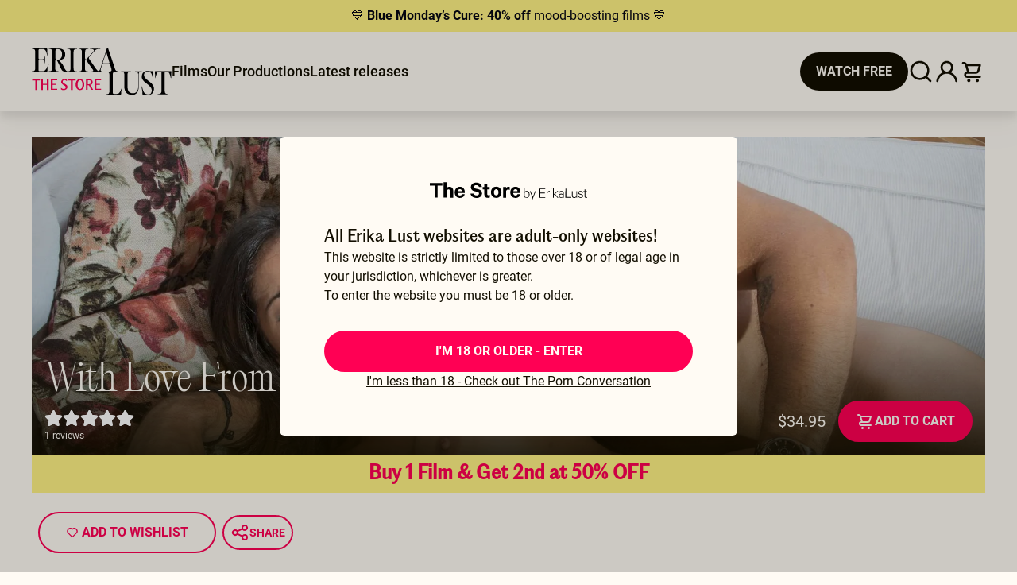

--- FILE ---
content_type: text/html; charset=utf-8
request_url: https://store.erikalust.com/movies/we-love-from-barcelona
body_size: 52059
content:
<!doctype html><html data-n-head-ssr lang="en" data-n-head="%7B%22lang%22:%7B%22ssr%22:%22en%22%7D%7D"><head ><title>Watch Online With Love From Barcelona, Porn Movie on The Store by Erika Lust</title><meta data-n-head="ssr" charset="utf-8"><meta data-n-head="ssr" name="viewport" content="width=device-width, initial-scale=1"><meta data-n-head="ssr" name="robots" content="index,follow, max-snippet:-1, max-image-preview:large, max-video-preview:-1"><meta data-n-head="ssr" data-hid="sentry-trace" name="sentry-trace" content="3b9834a2b9fa43b4833aaa635db6f9fc-afa950c8049fcd50-1"><meta data-n-head="ssr" data-hid="sentry-baggage" name="baggage" content="sentry-environment=production,sentry-release=0.0.0,sentry-public_key=999af0c329fe83e8ff8d3e1ece4452bf,sentry-trace_id=3b9834a2b9fa43b4833aaa635db6f9fc,sentry-sample_rate=1,sentry-sampled=true"><meta data-n-head="ssr" data-hid="description" name="description" content="Joybear Pictures presents &#x27;Barcelona with Love&#x27; to celebrate 15 years of making sex-positive erotic films. This film is a compilation of ..."><meta data-n-head="ssr" data-hid="twitter:title" name="twitter:title" content="With Love From Barcelona"><meta data-n-head="ssr" data-hid="twitter:description" name="twitter:description" content="Joybear Pictures presents &#x27;Barcelona with Love&#x27; to celebrate 15 years of making sex-positive erotic films. This film is a compilation of ..."><meta data-n-head="ssr" data-hid="twitter:image" name="twitter:image" content="https://img.erikalust.com/53kurKcqXs1615896766.jpeg?auto=compress%2Cformat"><meta data-n-head="ssr" data-hid="og:type" property="og:type" content="movie"><meta data-n-head="ssr" data-hid="og:title" property="og:title" content="With Love From Barcelona"><meta data-n-head="ssr" data-hid="og:description" property="og:description" content="Joybear Pictures presents &#x27;Barcelona with Love&#x27; to celebrate 15 years of making sex-positive erotic films. This film is a compilation of ..."><meta data-n-head="ssr" data-hid="og:url" property="og:url" content="https://store.erikalust.com/movies/we-love-from-barcelona"><meta data-n-head="ssr" data-hid="og:image" property="og:image" content="https://img.erikalust.com/53kurKcqXs1615896766.jpeg?auto=compress%2Cformat"><meta data-n-head="ssr" data-hid="product:price:amount" property="product:price:amount" content="34.95"><meta data-n-head="ssr" data-hid="product:price:currency" property="product:price:currency" content="usd"><link data-n-head="ssr" data-hid="alternate-hreflang-x-default" rel="alternate" hreflang="x-default" href="https://store.erikalust.com/movies/we-love-from-barcelona"><link data-n-head="ssr" data-hid="alternate-hreflang-en" rel="alternate" hreflang="en" href="https://store.erikalust.com/movies/we-love-from-barcelona"><link data-n-head="ssr" data-hid="alternate-hreflang-es" rel="alternate" hreflang="es" href="https://store.erikalust.com/es/movies/we-love-from-barcelona"><link data-n-head="ssr" data-hid="alternate-hreflang-fr" rel="alternate" hreflang="fr" href="https://store.erikalust.com/fr/movies/we-love-from-barcelona"><link data-n-head="ssr" data-hid="alternate-hreflang-de" rel="alternate" hreflang="de" href="https://store.erikalust.com/de/movies/we-love-from-barcelona"><link data-n-head="ssr" href="https://store.erikalust.com/movies/we-love-from-barcelona" rel="canonical"><link data-n-head="ssr" rel="preload" as="image" imagesrcset="https://img.erikalust.com/53kurKcqXs1615896766.jpeg?auto=compress%2Cformat&amp;ar=3:1&amp;fit=crop&amp;crop=faces&amp;auto=format&amp;width=500 320w,https://img.erikalust.com/53kurKcqXs1615896766.jpeg?auto=compress%2Cformat&amp;ar=3:1&amp;fit=crop&amp;crop=faces&amp;auto=format&amp;width=1000 640w,https://img.erikalust.com/53kurKcqXs1615896766.jpeg?auto=compress%2Cformat&amp;ar=3:1&amp;fit=crop&amp;crop=faces&amp;auto=format&amp;width=790 450w,https://img.erikalust.com/53kurKcqXs1615896766.jpeg?auto=compress%2Cformat&amp;ar=3:1&amp;fit=crop&amp;crop=faces&amp;auto=format&amp;width=1580 900w,https://img.erikalust.com/53kurKcqXs1615896766.jpeg?auto=compress%2Cformat&amp;ar=3:1&amp;fit=crop&amp;crop=faces&amp;auto=format&amp;width=1074 640w,https://img.erikalust.com/53kurKcqXs1615896766.jpeg?auto=compress%2Cformat&amp;ar=3:1&amp;fit=crop&amp;crop=faces&amp;auto=format&amp;width=2148 1280w,https://img.erikalust.com/53kurKcqXs1615896766.jpeg?auto=compress%2Cformat&amp;ar=3:1&amp;fit=crop&amp;crop=faces&amp;auto=format&amp;width=1330 1024w,https://img.erikalust.com/53kurKcqXs1615896766.jpeg?auto=compress%2Cformat&amp;ar=3:1&amp;fit=crop&amp;crop=faces&amp;auto=format&amp;width=2660 2048w,https://img.erikalust.com/53kurKcqXs1615896766.jpeg?auto=compress%2Cformat&amp;ar=3:1&amp;fit=crop&amp;crop=faces&amp;auto=format&amp;width=1920 1280w,https://img.erikalust.com/53kurKcqXs1615896766.jpeg?auto=compress%2Cformat&amp;ar=3:1&amp;fit=crop&amp;crop=faces&amp;auto=format&amp;width=3840 2560w,https://img.erikalust.com/53kurKcqXs1615896766.jpeg?auto=compress%2Cformat&amp;ar=3:1&amp;fit=crop&amp;crop=faces&amp;auto=format&amp;width=1920 1540w,https://img.erikalust.com/53kurKcqXs1615896766.jpeg?auto=compress%2Cformat&amp;ar=3:1&amp;fit=crop&amp;crop=faces&amp;auto=format&amp;width=3840 3080w,https://img.erikalust.com/53kurKcqXs1615896766.jpeg?auto=compress%2Cformat&amp;ar=3:1&amp;fit=crop&amp;crop=faces&amp;auto=format&amp;width=1920 1920w,https://img.erikalust.com/53kurKcqXs1615896766.jpeg?auto=compress%2Cformat&amp;ar=3:1&amp;fit=crop&amp;crop=faces&amp;auto=format&amp;width=3840 3840w,https://img.erikalust.com/53kurKcqXs1615896766.jpeg?auto=compress%2Cformat&amp;ar=3:1&amp;fit=crop&amp;crop=faces&amp;auto=format&amp;width=1920 3840w,https://img.erikalust.com/53kurKcqXs1615896766.jpeg?auto=compress%2Cformat&amp;ar=3:1&amp;fit=crop&amp;crop=faces&amp;auto=format&amp;width=3840 7680w" imagesizes="(max-width: 320px) 500px,(max-width: 320px) 1000px,(max-width: 450px) 790px,(max-width: 450px) 1580px,(max-width: 640px) 1074px,(max-width: 640px) 2148px,(max-width: 1024px) 1330px,(max-width: 1024px) 2660px,(max-width: 1280px) 1920px,(max-width: 1280px) 3840px,(max-width: 1540px) 1920px,(max-width: 1540px) 3840px,(max-width: 1920px) 1920px,(max-width: 1920px) 3840px,(max-width: 3840px) 1920px,(max-width: 3840px) 3840px"><script data-n-head="ssr" data-hid="gtm-script">if(!window._gtm_init){window._gtm_init=1;(function(w,n,d,m,e,p){w[d]=(w[d]==1||n[d]=='yes'||n[d]==1||n[m]==1||(w[e]&&w[e][p]&&w[e][p]()))?1:0})(window,navigator,'doNotTrack','msDoNotTrack','external','msTrackingProtectionEnabled');(function(w,d,s,l,x,y){w[x]={};w._gtm_inject=function(i){if(w.doNotTrack||w[x][i])return;w[x][i]=1;w[l]=w[l]||[];w[l].push({'gtm.start':new Date().getTime(),event:'gtm.js'});var f=d.getElementsByTagName(s)[0],j=d.createElement(s);j.defer=true;j.src='https://www.googletagmanager.com/gtm.js?id='+i;f.parentNode.insertBefore(j,f);}})(window,document,'script','dataLayer','_gtm_ids','_gtm_inject')}</script><script data-n-head="ssr" type="application/ld+json">{"@context":"https://schema.org","@graph":[{"@type":"WebSite","url":"https://store.erikalust.com","name":"The store","description":"The Store by Erika Lust to buy all adult movies produced for the studios Xconfessions, LustCinema, and ElseCinema beside the world&#x27;s best adult films in HD quality.Download &amp; Streaming available.","publisher":{"@type":"Organization","@id":"https://store.erikalust.com#organization","name":"Erika Lust","url":"https://store.erikalust.com"},"inLanguage":"en"},{"@context":"https://schema.org","@type":"Movie","url":"/movies/we-love-from-barcelona","name":"With Love From Barcelona","image":"https://img.erikalust.com/lGOnp8yEGP1615896625.jpeg?auto=compress%2Cformat","dateCreated":"2021-03-16 00:00:00","director":"Joybear "},{"@context":"https://schema.org","@type":"VideoObject","description":"Porn movie trailer: With Love From Barcelona´s trailer ","uploadDate":"2021-03-16 00:00:00","name":"Trailer With Love From Barcelona","thumbnailUrl":["https://img.erikalust.com/53kurKcqXs1615896766.jpeg?auto=compress%2Cformat"],"contentUrl":"https://cloudflarestream.com/93028c15b710be14128dcb64606bf5d9/downloads/default.mp4","embedUrl":"https://watch.cloudflarestream.com/93028c15b710be14128dcb64606bf5d9"}]}</script><script data-n-head="ssr" type="application/ld+json">[{"@context":"https://schema.org/","@type":"BreadcrumbList","itemListElement":[{"@type":"ListItem","position":1,"name":"Real Couples Adult Films","item":"https://store.erikalust.com/categories/real-life-couples"},{"@type":"ListItem","position":2,"name":"With Love From Barcelona","item":"https://store.erikalust.com/movies/we-love-from-barcelona"}]}]</script><link rel="preload" href="/_nuxt/c0b9ec7.js" as="script"><link rel="preload" href="/_nuxt/99a1a1b.js" as="script"><link rel="preload" href="/_nuxt/aa4b681.js" as="script"><link rel="preload" href="/_nuxt/7168e02.js" as="script"><link rel="preload" href="/_nuxt/bfb6e47.js" as="script"><link rel="preload" href="/_nuxt/f17f03b.js" as="script"><link rel="preload" href="/_nuxt/98cface.js" as="script"><link rel="preload" href="/_nuxt/b87f9e9.js" as="script"><link rel="preload" href="/_nuxt/4b59e43.js" as="script"><link rel="preload" href="/_nuxt/95bc218.js" as="script"><link rel="preload" href="/_nuxt/29f81d1.js" as="script"><link rel="preload" href="/_nuxt/c143fc0.js" as="script"><link rel="preload" href="/_nuxt/2e53f98.js" as="script"><link rel="preload" href="/_nuxt/b624d2e.js" as="script"><link rel="preload" href="/_nuxt/309ac7b.js" as="script"><link rel="preload" href="/_nuxt/5e4ec88.js" as="script"><link rel="preload" href="/_nuxt/6cb3e57.js" as="script"><link rel="preload" href="/_nuxt/da74650.js" as="script"><link rel="preload" href="/_nuxt/e4cc43a.js" as="script"><link rel="preload" href="/_nuxt/2b85dc0.js" as="script"><link rel="preload" href="/_nuxt/659e775.js" as="script"><link rel="preload" href="/_nuxt/f083e76.js" as="script"><link rel="preload" href="/_nuxt/4477dab.js" as="script"><link rel="preload" href="/_nuxt/615128c.js" as="script"><link rel="preload" href="/_nuxt/8852710.js" as="script"><link rel="preload" href="/_nuxt/4afd6a2.js" as="script"><link rel="preload" href="/_nuxt/130348f.js" as="script"><link rel="preload" href="/_nuxt/9537e52.js" as="script"><style data-vue-ssr-id="382a115c:0 43f07ca6:0 53f61d5f:0 1239d49d:0 96bc3c1e:0 6429e1b8:0 4b1246b8:0 6ea3637f:0 530bac40:0 6e27541e:0 1ae4823a:0 30e767b6:0 80a05422:0 245f4048:0 c66ebd4c:0 4b39e14a:0 53fdf3ae:0">@font-face{font-family:"Roboto";font-style:normal;font-weight:100;font-display:swap;src:url(/_nuxt/fonts/Roboto-Thin.ede9a60.woff2) format("woff2")}@font-face{font-family:"Roboto";font-style:italic;font-weight:100;font-display:swap;src:url(/_nuxt/fonts/Roboto-ThinItalic.cf22b43.woff2) format("woff2")}@font-face{font-family:"Roboto";font-style:normal;font-weight:300;font-display:swap;src:url(/_nuxt/fonts/Roboto-Light.a41e30c.woff2) format("woff2")}@font-face{font-family:"Roboto";font-style:italic;font-weight:300;font-display:swap;src:url(/_nuxt/fonts/Roboto-LightItalic.e1691ae.woff2) format("woff2")}@font-face{font-family:"Roboto";font-style:normal;font-weight:400;font-display:swap;src:url(/_nuxt/fonts/Roboto-Regular.388de25.woff2) format("woff2")}@font-face{font-family:"Roboto";font-style:italic;font-weight:400;font-display:swap;src:url(/_nuxt/fonts/Roboto-Italic.a3c7c53.woff2) format("woff2")}@font-face{font-family:"Roboto";font-style:normal;font-weight:500;font-display:swap;src:url(/_nuxt/fonts/Roboto-Medium.31bf455.woff2) format("woff2")}@font-face{font-family:"Roboto";font-style:italic;font-weight:500;font-display:swap;src:url(/_nuxt/fonts/Roboto-MediumItalic.be1ed7e.woff2) format("woff2")}@font-face{font-family:"Roboto";font-style:normal;font-weight:700;font-display:swap;src:url(/_nuxt/fonts/Roboto-Bold.f60fdb9.woff2) format("woff2")}@font-face{font-family:"Roboto";font-style:italic;font-weight:700;font-display:swap;src:url(/_nuxt/fonts/Roboto-BoldItalic.01cfd05.woff2) format("woff2")}@font-face{font-family:"Roboto";font-style:normal;font-weight:900;font-display:swap;src:url(/_nuxt/fonts/Roboto-Black.60f7b45.woff2) format("woff2")}@font-face{font-family:"Roboto";font-style:italic;font-weight:900;font-display:swap;src:url(/_nuxt/fonts/Roboto-BlackItalic.e2ace20.woff2) format("woff2")}@font-face{font-family:"Editorial Sans";font-style:normal;font-weight:200;font-display:swap;src:url(/_nuxt/fonts/PPEditorialSans-Ultralight.040b414.woff2) format("woff2")}@font-face{font-family:"Editorial Sans";font-style:normal;font-weight:500;font-display:swap;src:url(/_nuxt/fonts/PPEditorialSans-Medium.0c598ad.woff2) format("woff2")}@font-face{font-family:"Editorial Old";font-style:normal;font-weight:200;font-display:swap;src:url(/_nuxt/fonts/PPEditorialOld-Ultralight.3ebe0bf.woff2) format("woff2")}/*! tailwindcss v3.4.1 | MIT License | https://tailwindcss.com*//*
1. Prevent padding and border from affecting element width. (https://github.com/mozdevs/cssremedy/issues/4)
2. Allow adding a border to an element by just adding a border-width. (https://github.com/tailwindcss/tailwindcss/pull/116)
*/*,
::before,
::after {
  box-sizing: border-box; /* 1 */
  border-width: 0; /* 2 */
  border-style: solid; /* 2 */
  border-color: #e5e7eb; /* 2 */
}::before,
::after {
  --tw-content: '';
}/*
1. Use a consistent sensible line-height in all browsers.
2. Prevent adjustments of font size after orientation changes in iOS.
3. Use a more readable tab size.
4. Use the user's configured `sans` font-family by default.
5. Use the user's configured `sans` font-feature-settings by default.
6. Use the user's configured `sans` font-variation-settings by default.
7. Disable tap highlights on iOS
*/html,
:host {
  line-height: 1.5; /* 1 */
  -webkit-text-size-adjust: 100%; /* 2 */
  -moz-tab-size: 4; /* 3 */
  -o-tab-size: 4;
     tab-size: 4; /* 3 */
  font-family: Roboto, sans-serif; /* 4 */
  font-feature-settings: normal; /* 5 */
  font-variation-settings: normal; /* 6 */
  -webkit-tap-highlight-color: transparent; /* 7 */
}/*
1. Remove the margin in all browsers.
2. Inherit line-height from `html` so users can set them as a class directly on the `html` element.
*/body {
  margin: 0; /* 1 */
  line-height: inherit; /* 2 */
}/*
1. Add the correct height in Firefox.
2. Correct the inheritance of border color in Firefox. (https://bugzilla.mozilla.org/show_bug.cgi?id=190655)
3. Ensure horizontal rules are visible by default.
*/hr {
  height: 0; /* 1 */
  color: inherit; /* 2 */
  border-top-width: 1px; /* 3 */
}/*
Add the correct text decoration in Chrome, Edge, and Safari.
*/abbr:where([title]) {
  -webkit-text-decoration: underline dotted;
          text-decoration: underline dotted;
}/*
Remove the default font size and weight for headings.
*/h1,
h2,
h3,
h4,
h5,
h6 {
  font-size: inherit;
  font-weight: inherit;
}/*
Reset links to optimize for opt-in styling instead of opt-out.
*/a {
  color: inherit;
  text-decoration: inherit;
}/*
Add the correct font weight in Edge and Safari.
*/b,
strong {
  font-weight: bolder;
}/*
1. Use the user's configured `mono` font-family by default.
2. Use the user's configured `mono` font-feature-settings by default.
3. Use the user's configured `mono` font-variation-settings by default.
4. Correct the odd `em` font sizing in all browsers.
*/code,
kbd,
samp,
pre {
  font-family: ui-monospace, SFMono-Regular, Menlo, Monaco, Consolas, "Liberation Mono", "Courier New", monospace; /* 1 */
  font-feature-settings: normal; /* 2 */
  font-variation-settings: normal; /* 3 */
  font-size: 1em; /* 4 */
}/*
Add the correct font size in all browsers.
*/small {
  font-size: 80%;
}/*
Prevent `sub` and `sup` elements from affecting the line height in all browsers.
*/sub,
sup {
  font-size: 75%;
  line-height: 0;
  position: relative;
  vertical-align: baseline;
}sub {
  bottom: -0.25em;
}sup {
  top: -0.5em;
}/*
1. Remove text indentation from table contents in Chrome and Safari. (https://bugs.chromium.org/p/chromium/issues/detail?id=999088, https://bugs.webkit.org/show_bug.cgi?id=201297)
2. Correct table border color inheritance in all Chrome and Safari. (https://bugs.chromium.org/p/chromium/issues/detail?id=935729, https://bugs.webkit.org/show_bug.cgi?id=195016)
3. Remove gaps between table borders by default.
*/table {
  text-indent: 0; /* 1 */
  border-color: inherit; /* 2 */
  border-collapse: collapse; /* 3 */
}/*
1. Change the font styles in all browsers.
2. Remove the margin in Firefox and Safari.
3. Remove default padding in all browsers.
*/button,
input,
optgroup,
select,
textarea {
  font-family: inherit; /* 1 */
  font-feature-settings: inherit; /* 1 */
  font-variation-settings: inherit; /* 1 */
  font-size: 100%; /* 1 */
  font-weight: inherit; /* 1 */
  line-height: inherit; /* 1 */
  color: inherit; /* 1 */
  margin: 0; /* 2 */
  padding: 0; /* 3 */
}/*
Remove the inheritance of text transform in Edge and Firefox.
*/button,
select {
  text-transform: none;
}/*
1. Correct the inability to style clickable types in iOS and Safari.
2. Remove default button styles.
*/button,
[type='button'],
[type='reset'],
[type='submit'] {
  -webkit-appearance: button; /* 1 */
  background-color: transparent; /* 2 */
  background-image: none; /* 2 */
}/*
Use the modern Firefox focus style for all focusable elements.
*/:-moz-focusring {
  outline: auto;
}/*
Remove the additional `:invalid` styles in Firefox. (https://github.com/mozilla/gecko-dev/blob/2f9eacd9d3d995c937b4251a5557d95d494c9be1/layout/style/res/forms.css#L728-L737)
*/:-moz-ui-invalid {
  box-shadow: none;
}/*
Add the correct vertical alignment in Chrome and Firefox.
*/progress {
  vertical-align: baseline;
}/*
Correct the cursor style of increment and decrement buttons in Safari.
*/::-webkit-inner-spin-button,
::-webkit-outer-spin-button {
  height: auto;
}/*
1. Correct the odd appearance in Chrome and Safari.
2. Correct the outline style in Safari.
*/[type='search'] {
  -webkit-appearance: textfield; /* 1 */
  outline-offset: -2px; /* 2 */
}/*
Remove the inner padding in Chrome and Safari on macOS.
*/::-webkit-search-decoration {
  -webkit-appearance: none;
}/*
1. Correct the inability to style clickable types in iOS and Safari.
2. Change font properties to `inherit` in Safari.
*/::-webkit-file-upload-button {
  -webkit-appearance: button; /* 1 */
  font: inherit; /* 2 */
}/*
Add the correct display in Chrome and Safari.
*/summary {
  display: list-item;
}/*
Removes the default spacing and border for appropriate elements.
*/blockquote,
dl,
dd,
h1,
h2,
h3,
h4,
h5,
h6,
hr,
figure,
p,
pre {
  margin: 0;
}fieldset {
  margin: 0;
  padding: 0;
}legend {
  padding: 0;
}ol,
ul,
menu {
  list-style: none;
  margin: 0;
  padding: 0;
}/*
Reset default styling for dialogs.
*/dialog {
  padding: 0;
}/*
Prevent resizing textareas horizontally by default.
*/textarea {
  resize: vertical;
}/*
1. Reset the default placeholder opacity in Firefox. (https://github.com/tailwindlabs/tailwindcss/issues/3300)
2. Set the default placeholder color to the user's configured gray 400 color.
*/input::-moz-placeholder, textarea::-moz-placeholder {
  opacity: 1; /* 1 */
  color: #9ca3af; /* 2 */
}input:-ms-input-placeholder, textarea:-ms-input-placeholder {
  opacity: 1; /* 1 */
  color: #9ca3af; /* 2 */
}input::placeholder,
textarea::placeholder {
  opacity: 1; /* 1 */
  color: #9ca3af; /* 2 */
}/*
Set the default cursor for buttons.
*/button,
[role="button"] {
  cursor: pointer;
}/*
Make sure disabled buttons don't get the pointer cursor.
*/:disabled {
  cursor: default;
}/*
1. Make replaced elements `display: block` by default. (https://github.com/mozdevs/cssremedy/issues/14)
2. Add `vertical-align: middle` to align replaced elements more sensibly by default. (https://github.com/jensimmons/cssremedy/issues/14#issuecomment-634934210)
   This can trigger a poorly considered lint error in some tools but is included by design.
*/img,
svg,
video,
canvas,
audio,
iframe,
embed,
object {
  display: block; /* 1 */
  vertical-align: middle; /* 2 */
}/*
Constrain images and videos to the parent width and preserve their intrinsic aspect ratio. (https://github.com/mozdevs/cssremedy/issues/14)
*/img,
video {
  max-width: 100%;
  height: auto;
}/* Make elements with the HTML hidden attribute stay hidden by default */[hidden] {
  display: none;
}[type='text'],[type='email'],[type='url'],[type='password'],[type='number'],[type='date'],[type='datetime-local'],[type='month'],[type='search'],[type='tel'],[type='time'],[type='week'],[multiple],textarea,select{-webkit-appearance:none;-moz-appearance:none;appearance:none;background-color:#fff;border-color:#6b7280;border-width:1px;border-radius:0px;padding-top:0.5rem;padding-right:0.75rem;padding-bottom:0.5rem;padding-left:0.75rem;font-size:1rem;line-height:1.5rem;--tw-shadow:0 0 #0000;}[type='text']:focus, [type='email']:focus, [type='url']:focus, [type='password']:focus, [type='number']:focus, [type='date']:focus, [type='datetime-local']:focus, [type='month']:focus, [type='search']:focus, [type='tel']:focus, [type='time']:focus, [type='week']:focus, [multiple]:focus, textarea:focus, select:focus{outline:2px solid transparent;outline-offset:2px;--tw-ring-inset:var(--tw-empty,/*!*/ /*!*/);--tw-ring-offset-width:0px;--tw-ring-offset-color:#fff;--tw-ring-color:#2563eb;--tw-ring-offset-shadow:var(--tw-ring-inset) 0 0 0 var(--tw-ring-offset-width) var(--tw-ring-offset-color);--tw-ring-shadow:var(--tw-ring-inset) 0 0 0 calc(1px + var(--tw-ring-offset-width)) var(--tw-ring-color);box-shadow:var(--tw-ring-offset-shadow), var(--tw-ring-shadow), var(--tw-shadow);border-color:#2563eb}input::-moz-placeholder, textarea::-moz-placeholder{color:#6b7280;opacity:1}input:-ms-input-placeholder, textarea:-ms-input-placeholder{color:#6b7280;opacity:1}input::placeholder,textarea::placeholder{color:#6b7280;opacity:1}::-webkit-datetime-edit-fields-wrapper{padding:0}::-webkit-date-and-time-value{min-height:1.5em}::-webkit-datetime-edit,::-webkit-datetime-edit-year-field,::-webkit-datetime-edit-month-field,::-webkit-datetime-edit-day-field,::-webkit-datetime-edit-hour-field,::-webkit-datetime-edit-minute-field,::-webkit-datetime-edit-second-field,::-webkit-datetime-edit-millisecond-field,::-webkit-datetime-edit-meridiem-field{padding-top:0;padding-bottom:0}select{background-image:url("data:image/svg+xml,%3csvg xmlns='http://www.w3.org/2000/svg' fill='none' viewBox='0 0 20 20'%3e%3cpath stroke='%236b7280' stroke-linecap='round' stroke-linejoin='round' stroke-width='1.5' d='M6 8l4 4 4-4'/%3e%3c/svg%3e");background-position:right 0.5rem center;background-repeat:no-repeat;background-size:1.5em 1.5em;padding-right:2.5rem;-webkit-print-color-adjust:exact;color-adjust:exact}[multiple]{background-image:initial;background-position:initial;background-repeat:unset;background-size:initial;padding-right:0.75rem;-webkit-print-color-adjust:unset;color-adjust:unset}[type='checkbox'],[type='radio']{-webkit-appearance:none;-moz-appearance:none;appearance:none;padding:0;-webkit-print-color-adjust:exact;color-adjust:exact;display:inline-block;vertical-align:middle;background-origin:border-box;-webkit-user-select:none;-moz-user-select:none;-ms-user-select:none;user-select:none;flex-shrink:0;height:1rem;width:1rem;color:#2563eb;background-color:#fff;border-color:#6b7280;border-width:1px;--tw-shadow:0 0 #0000}[type='checkbox']{border-radius:0px}[type='radio']{border-radius:100%}[type='checkbox']:focus,[type='radio']:focus{outline:2px solid transparent;outline-offset:2px;--tw-ring-inset:var(--tw-empty,/*!*/ /*!*/);--tw-ring-offset-width:2px;--tw-ring-offset-color:#fff;--tw-ring-color:#2563eb;--tw-ring-offset-shadow:var(--tw-ring-inset) 0 0 0 var(--tw-ring-offset-width) var(--tw-ring-offset-color);--tw-ring-shadow:var(--tw-ring-inset) 0 0 0 calc(2px + var(--tw-ring-offset-width)) var(--tw-ring-color);box-shadow:var(--tw-ring-offset-shadow), var(--tw-ring-shadow), var(--tw-shadow)}[type='checkbox']:checked,[type='radio']:checked{border-color:transparent;background-color:currentColor;background-size:100% 100%;background-position:center;background-repeat:no-repeat}[type='checkbox']:checked{background-image:url("data:image/svg+xml,%3csvg viewBox='0 0 16 16' fill='white' xmlns='http://www.w3.org/2000/svg'%3e%3cpath d='M12.207 4.793a1 1 0 010 1.414l-5 5a1 1 0 01-1.414 0l-2-2a1 1 0 011.414-1.414L6.5 9.086l4.293-4.293a1 1 0 011.414 0z'/%3e%3c/svg%3e")}[type='radio']:checked{background-image:url("data:image/svg+xml,%3csvg viewBox='0 0 16 16' fill='white' xmlns='http://www.w3.org/2000/svg'%3e%3ccircle cx='8' cy='8' r='3'/%3e%3c/svg%3e")}[type='checkbox']:checked:hover,[type='checkbox']:checked:focus,[type='radio']:checked:hover,[type='radio']:checked:focus{border-color:transparent;background-color:currentColor}[type='checkbox']:indeterminate{background-image:url("data:image/svg+xml,%3csvg xmlns='http://www.w3.org/2000/svg' fill='none' viewBox='0 0 16 16'%3e%3cpath stroke='white' stroke-linecap='round' stroke-linejoin='round' stroke-width='2' d='M4 8h8'/%3e%3c/svg%3e");border-color:transparent;background-color:currentColor;background-size:100% 100%;background-position:center;background-repeat:no-repeat}[type='checkbox']:indeterminate:hover,[type='checkbox']:indeterminate:focus{border-color:transparent;background-color:currentColor}[type='file']{background:unset;border-color:inherit;border-width:0;border-radius:0;padding:0;font-size:unset;line-height:inherit}[type='file']:focus{outline:1px auto -webkit-focus-ring-color}*,:after,:before{box-sizing:border-box;margin:0}#__layout,#__nuxt,body{height:100%}body{font-family:Roboto,sans-serif;background-color:#fffbf4;--tw-text-opacity:1;color:rgb(18 14 0 / var(--tw-text-opacity))}@media (min-width: 1280px){body{font-size:1rem;line-height:1.5rem}}h1{font-family:Editorial Sans, serif;font-size:1.5rem;line-height:1.75rem;font-weight:500;text-transform:uppercase}@media (min-width: 640px){h1{font-size:2rem;line-height:2.25rem}}h2{font-family:Editorial Sans, serif;font-size:1.25rem;line-height:1.5rem;font-weight:500;text-transform:uppercase}@media (min-width: 1280px){h2{font-size:1.5rem;line-height:1.75rem}}h3{font-family:Editorial Sans, serif;font-size:1.25rem;line-height:1.75rem}@media (min-width: 1280px){h3{font-size:2rem;line-height:1.5}}h4{font-size:1.125rem;line-height:1.75rem}@media (min-width: 1280px){h4{font-size:1.5rem;line-height:2rem}}h5{font-size:1rem;line-height:1.5rem}@media (min-width: 1280px){h5{font-size:1.25rem;line-height:1.75rem}}a{-webkit-text-decoration-line:none;text-decoration-line:none}.menu{display:flex;justify-content:space-evenly;align-items:center;flex-direction:row;font-size:1.25rem;line-height:1.75rem;position:absolute;width:100%;--tw-bg-opacity:1;background-color:rgb(255 251 244 / var(--tw-bg-opacity));top:140px}.menu,.sidebar{overflow:hidden;border-top:1px solid #de007b;box-shadow:0 25px 25px 0 rgba(222,0,123,.2)}.sidebar{display:flex;flex-direction:column;justify-content:center;font-size:1.5rem;line-height:2rem;--tw-text-opacity:1;color:rgb(255 0 84 / var(--tw-text-opacity));position:absolute;width:100%;--tw-bg-opacity:1;background-color:rgb(255 251 244 / var(--tw-bg-opacity));top:64px}.newsletter-modal-input{border-width:1px;--tw-border-opacity:1;border-color:rgb(255 0 84 / var(--tw-border-opacity));--tw-text-opacity:1;color:rgb(255 0 84 / var(--tw-text-opacity))}.negativex{margin:0 calc(50% - 50vw)}.error{font-size:0.75rem;line-height:1rem;--tw-text-opacity:1;color:rgb(185 28 28 / var(--tw-text-opacity))}*, ::before, ::after{--tw-border-spacing-x:0;--tw-border-spacing-y:0;--tw-translate-x:0;--tw-translate-y:0;--tw-rotate:0;--tw-skew-x:0;--tw-skew-y:0;--tw-scale-x:1;--tw-scale-y:1;--tw-pan-x: ;--tw-pan-y: ;--tw-pinch-zoom: ;--tw-scroll-snap-strictness:proximity;--tw-gradient-from-position: ;--tw-gradient-via-position: ;--tw-gradient-to-position: ;--tw-ordinal: ;--tw-slashed-zero: ;--tw-numeric-figure: ;--tw-numeric-spacing: ;--tw-numeric-fraction: ;--tw-ring-inset: ;--tw-ring-offset-width:0px;--tw-ring-offset-color:#fff;--tw-ring-color:rgb(59 130 246 / 0.5);--tw-ring-offset-shadow:0 0 #0000;--tw-ring-shadow:0 0 #0000;--tw-shadow:0 0 #0000;--tw-shadow-colored:0 0 #0000;--tw-blur: ;--tw-brightness: ;--tw-contrast: ;--tw-grayscale: ;--tw-hue-rotate: ;--tw-invert: ;--tw-saturate: ;--tw-sepia: ;--tw-drop-shadow: ;--tw-backdrop-blur: ;--tw-backdrop-brightness: ;--tw-backdrop-contrast: ;--tw-backdrop-grayscale: ;--tw-backdrop-hue-rotate: ;--tw-backdrop-invert: ;--tw-backdrop-opacity: ;--tw-backdrop-saturate: ;--tw-backdrop-sepia: }::-webkit-backdrop{--tw-border-spacing-x:0;--tw-border-spacing-y:0;--tw-translate-x:0;--tw-translate-y:0;--tw-rotate:0;--tw-skew-x:0;--tw-skew-y:0;--tw-scale-x:1;--tw-scale-y:1;--tw-pan-x: ;--tw-pan-y: ;--tw-pinch-zoom: ;--tw-scroll-snap-strictness:proximity;--tw-gradient-from-position: ;--tw-gradient-via-position: ;--tw-gradient-to-position: ;--tw-ordinal: ;--tw-slashed-zero: ;--tw-numeric-figure: ;--tw-numeric-spacing: ;--tw-numeric-fraction: ;--tw-ring-inset: ;--tw-ring-offset-width:0px;--tw-ring-offset-color:#fff;--tw-ring-color:rgb(59 130 246 / 0.5);--tw-ring-offset-shadow:0 0 #0000;--tw-ring-shadow:0 0 #0000;--tw-shadow:0 0 #0000;--tw-shadow-colored:0 0 #0000;--tw-blur: ;--tw-brightness: ;--tw-contrast: ;--tw-grayscale: ;--tw-hue-rotate: ;--tw-invert: ;--tw-saturate: ;--tw-sepia: ;--tw-drop-shadow: ;--tw-backdrop-blur: ;--tw-backdrop-brightness: ;--tw-backdrop-contrast: ;--tw-backdrop-grayscale: ;--tw-backdrop-hue-rotate: ;--tw-backdrop-invert: ;--tw-backdrop-opacity: ;--tw-backdrop-saturate: ;--tw-backdrop-sepia: }::backdrop{--tw-border-spacing-x:0;--tw-border-spacing-y:0;--tw-translate-x:0;--tw-translate-y:0;--tw-rotate:0;--tw-skew-x:0;--tw-skew-y:0;--tw-scale-x:1;--tw-scale-y:1;--tw-pan-x: ;--tw-pan-y: ;--tw-pinch-zoom: ;--tw-scroll-snap-strictness:proximity;--tw-gradient-from-position: ;--tw-gradient-via-position: ;--tw-gradient-to-position: ;--tw-ordinal: ;--tw-slashed-zero: ;--tw-numeric-figure: ;--tw-numeric-spacing: ;--tw-numeric-fraction: ;--tw-ring-inset: ;--tw-ring-offset-width:0px;--tw-ring-offset-color:#fff;--tw-ring-color:rgb(59 130 246 / 0.5);--tw-ring-offset-shadow:0 0 #0000;--tw-ring-shadow:0 0 #0000;--tw-shadow:0 0 #0000;--tw-shadow-colored:0 0 #0000;--tw-blur: ;--tw-brightness: ;--tw-contrast: ;--tw-grayscale: ;--tw-hue-rotate: ;--tw-invert: ;--tw-saturate: ;--tw-sepia: ;--tw-drop-shadow: ;--tw-backdrop-blur: ;--tw-backdrop-brightness: ;--tw-backdrop-contrast: ;--tw-backdrop-grayscale: ;--tw-backdrop-hue-rotate: ;--tw-backdrop-invert: ;--tw-backdrop-opacity: ;--tw-backdrop-saturate: ;--tw-backdrop-sepia: }.container{width:100%}@media (min-width: 320px){.container{max-width:320px}}@media (min-width: 400px){.container{max-width:400px}}@media (min-width: 500px){.container{max-width:500px}}@media (min-width: 640px){.container{max-width:640px}}@media (min-width: 680px){.container{max-width:680px}}@media (min-width: 700px){.container{max-width:700px}}@media (min-width: 750px){.container{max-width:750px}}@media (min-width: 768px){.container{max-width:768px}}@media (min-width: 1024px){.container{max-width:1024px}}@media (min-width: 1280px){.container{max-width:1280px}}@media (min-width: 1440px){.container{max-width:1440px}}@media (min-width: 1536px){.container{max-width:1536px}}@media (min-width: 1680px){.container{max-width:1680px}}@media (min-width: 1920px){.container{max-width:1920px}}.form-input,.form-textarea,.form-select,.form-multiselect{-webkit-appearance:none;-moz-appearance:none;appearance:none;background-color:#fff;border-color:#6b7280;border-width:1px;border-radius:0px;padding-top:0.5rem;padding-right:0.75rem;padding-bottom:0.5rem;padding-left:0.75rem;font-size:1rem;line-height:1.5rem;--tw-shadow:0 0 #0000;}.form-input:focus, .form-textarea:focus, .form-select:focus, .form-multiselect:focus{outline:2px solid transparent;outline-offset:2px;--tw-ring-inset:var(--tw-empty,/*!*/ /*!*/);--tw-ring-offset-width:0px;--tw-ring-offset-color:#fff;--tw-ring-color:#2563eb;--tw-ring-offset-shadow:var(--tw-ring-inset) 0 0 0 var(--tw-ring-offset-width) var(--tw-ring-offset-color);--tw-ring-shadow:var(--tw-ring-inset) 0 0 0 calc(1px + var(--tw-ring-offset-width)) var(--tw-ring-color);box-shadow:var(--tw-ring-offset-shadow), var(--tw-ring-shadow), var(--tw-shadow);border-color:#2563eb}.form-input::-moz-placeholder, .form-textarea::-moz-placeholder{color:#6b7280;opacity:1}.form-input:-ms-input-placeholder, .form-textarea:-ms-input-placeholder{color:#6b7280;opacity:1}.form-input::placeholder,.form-textarea::placeholder{color:#6b7280;opacity:1}.form-input::-webkit-datetime-edit-fields-wrapper{padding:0}.form-input::-webkit-date-and-time-value{min-height:1.5em}.form-input::-webkit-datetime-edit,.form-input::-webkit-datetime-edit-year-field,.form-input::-webkit-datetime-edit-month-field,.form-input::-webkit-datetime-edit-day-field,.form-input::-webkit-datetime-edit-hour-field,.form-input::-webkit-datetime-edit-minute-field,.form-input::-webkit-datetime-edit-second-field,.form-input::-webkit-datetime-edit-millisecond-field,.form-input::-webkit-datetime-edit-meridiem-field{padding-top:0;padding-bottom:0}.form-select{background-image:url("data:image/svg+xml,%3csvg xmlns='http://www.w3.org/2000/svg' fill='none' viewBox='0 0 20 20'%3e%3cpath stroke='%236b7280' stroke-linecap='round' stroke-linejoin='round' stroke-width='1.5' d='M6 8l4 4 4-4'/%3e%3c/svg%3e");background-position:right 0.5rem center;background-repeat:no-repeat;background-size:1.5em 1.5em;padding-right:2.5rem;-webkit-print-color-adjust:exact;color-adjust:exact}.form-checkbox,.form-radio{-webkit-appearance:none;-moz-appearance:none;appearance:none;padding:0;-webkit-print-color-adjust:exact;color-adjust:exact;display:inline-block;vertical-align:middle;background-origin:border-box;-webkit-user-select:none;-moz-user-select:none;-ms-user-select:none;user-select:none;flex-shrink:0;height:1rem;width:1rem;color:#2563eb;background-color:#fff;border-color:#6b7280;border-width:1px;--tw-shadow:0 0 #0000}.form-checkbox{border-radius:0px}.form-radio{border-radius:100%}.form-checkbox:focus,.form-radio:focus{outline:2px solid transparent;outline-offset:2px;--tw-ring-inset:var(--tw-empty,/*!*/ /*!*/);--tw-ring-offset-width:2px;--tw-ring-offset-color:#fff;--tw-ring-color:#2563eb;--tw-ring-offset-shadow:var(--tw-ring-inset) 0 0 0 var(--tw-ring-offset-width) var(--tw-ring-offset-color);--tw-ring-shadow:var(--tw-ring-inset) 0 0 0 calc(2px + var(--tw-ring-offset-width)) var(--tw-ring-color);box-shadow:var(--tw-ring-offset-shadow), var(--tw-ring-shadow), var(--tw-shadow)}.form-checkbox:checked,.form-radio:checked{border-color:transparent;background-color:currentColor;background-size:100% 100%;background-position:center;background-repeat:no-repeat}.form-checkbox:checked{background-image:url("data:image/svg+xml,%3csvg viewBox='0 0 16 16' fill='white' xmlns='http://www.w3.org/2000/svg'%3e%3cpath d='M12.207 4.793a1 1 0 010 1.414l-5 5a1 1 0 01-1.414 0l-2-2a1 1 0 011.414-1.414L6.5 9.086l4.293-4.293a1 1 0 011.414 0z'/%3e%3c/svg%3e")}.form-radio:checked{background-image:url("data:image/svg+xml,%3csvg viewBox='0 0 16 16' fill='white' xmlns='http://www.w3.org/2000/svg'%3e%3ccircle cx='8' cy='8' r='3'/%3e%3c/svg%3e")}.form-checkbox:checked:hover,.form-checkbox:checked:focus,.form-radio:checked:hover,.form-radio:checked:focus{border-color:transparent;background-color:currentColor}.form-checkbox:indeterminate{background-image:url("data:image/svg+xml,%3csvg xmlns='http://www.w3.org/2000/svg' fill='none' viewBox='0 0 16 16'%3e%3cpath stroke='white' stroke-linecap='round' stroke-linejoin='round' stroke-width='2' d='M4 8h8'/%3e%3c/svg%3e");border-color:transparent;background-color:currentColor;background-size:100% 100%;background-position:center;background-repeat:no-repeat}.form-checkbox:indeterminate:hover,.form-checkbox:indeterminate:focus{border-color:transparent;background-color:currentColor}.sfw-content .sfw-hero h1{font-family:Editorial Old}.sfw-content .sfw-hero .claim{font-family:Editorial Sans, serif;font-weight:500}.sfw-content .sfw-quote .quote-text{font-family:Editorial Sans, serif}.sfw-content .sfw-reviews .review-quote{font-family:Editorial Sans, serif}.sfw-content .sfw-own-pleasure-tagline h1{font-family:Editorial Old, serif}.sfw-content .sfw-tagline-text{font-size:13.2vw}.sfw-content .sfw-footer .footer-title{font-family:Editorial Sans, serif}.complete-account-modal-header h2{color:#FF0054}.complete-account-modal-body{color:#120E00;font-family:Roboto, sans-serif;}.complete-account-modal-body label{color:#120E00}.complete-account-modal-body .error{color:#D80F00}.sr-only{position:absolute;width:1px;height:1px;padding:0;margin:-1px;overflow:hidden;clip:rect(0, 0, 0, 0);white-space:nowrap;border-width:0}.pointer-events-none{pointer-events:none}.visible{visibility:visible}.invisible{visibility:hidden}.collapse{visibility:collapse}.static{position:static}.fixed{position:fixed}.absolute{position:absolute}.relative{position:relative}.sticky{position:-webkit-sticky;position:sticky}.inset-0{inset:0px}.-bottom-2{bottom:-0.5rem}.-right-4{right:-1rem}.-top-2{top:-0.5rem}.-top-\[50px\]{top:-50px}.bottom-0{bottom:0px}.bottom-12{bottom:3rem}.bottom-2{bottom:0.5rem}.bottom-4{bottom:1rem}.bottom-\[-20\%\]{bottom:-20%}.bottom-full{bottom:100%}.left-0{left:0px}.left-1\/2{left:50%}.left-1\/4{left:25%}.left-16{left:4rem}.left-2{left:0.5rem}.left-4{left:1rem}.left-6{left:1.5rem}.left-\[-0\.5rem\]{left:-0.5rem}.left-\[-10\%\]{left:-10%}.left-\[-1rem\]{left:-1rem}.left-\[-40\%\]{left:-40%}.right-0{right:0px}.right-1{right:0.25rem}.right-1\/4{right:25%}.right-16{right:4rem}.right-3{right:0.75rem}.right-4{right:1rem}.right-\[-10\%\]{right:-10%}.right-\[-40\%\]{right:-40%}.top-0{top:0px}.top-1{top:0.25rem}.top-1\/2{top:50%}.top-1\/4{top:25%}.top-10{top:2.5rem}.top-2{top:0.5rem}.top-3{top:0.75rem}.top-4{top:1rem}.top-\[--mobile-header-height\]{top:var(--mobile-header-height)}.top-\[-1\.5rem\]{top:-1.5rem}.top-\[-15\%\]{top:-15%}.top-\[-1rem\]{top:-1rem}.top-\[23\%\]{top:23%}.top-\[25\%\]{top:25%}.top-\[4rem\]{top:4rem}.top-auto{top:auto}.top-full{top:100%}.-z-10{z-index:-10}.z-0{z-index:0}.z-10{z-index:10}.z-101{z-index:101}.z-20{z-index:20}.z-30{z-index:30}.z-40{z-index:40}.z-50{z-index:50}.z-99{z-index:99}.z-\[-1\]{z-index:-1}.z-\[1\]{z-index:1}.z-\[60\]{z-index:60}.z-\[999\]{z-index:999}.z-\[99\]{z-index:99}.order-1{order:1}.order-2{order:2}.order-first{order:-9999}.order-last{order:9999}.col-span-1{grid-column:span 1 / span 1}.col-span-2{grid-column:span 2 / span 2}.col-start-1{grid-column-start:1}.row-span-2{grid-row:span 2 / span 2}.row-start-3{grid-row-start:3}.float-right{float:right}.float-left{float:left}.m-0{margin:0px}.m-1{margin:0.25rem}.m-2{margin:0.5rem}.m-3{margin:0.75rem}.m-auto{margin:auto}.-mx-10{margin-left:-2.5rem;margin-right:-2.5rem}.-mx-2{margin-left:-0.5rem;margin-right:-0.5rem}.-mx-3{margin-left:-0.75rem;margin-right:-0.75rem}.-mx-4{margin-left:-1rem;margin-right:-1rem}.mx-0{margin-left:0px;margin-right:0px}.mx-1{margin-left:0.25rem;margin-right:0.25rem}.mx-10{margin-left:2.5rem;margin-right:2.5rem}.mx-2{margin-left:0.5rem;margin-right:0.5rem}.mx-3{margin-left:0.75rem;margin-right:0.75rem}.mx-4{margin-left:1rem;margin-right:1rem}.mx-5{margin-left:1.25rem;margin-right:1.25rem}.mx-auto{margin-left:auto;margin-right:auto}.my-0{margin-top:0px;margin-bottom:0px}.my-1{margin-top:0.25rem;margin-bottom:0.25rem}.my-10{margin-top:2.5rem;margin-bottom:2.5rem}.my-12{margin-top:3rem;margin-bottom:3rem}.my-16{margin-top:4rem;margin-bottom:4rem}.my-18{margin-top:4.5rem;margin-bottom:4.5rem}.my-2{margin-top:0.5rem;margin-bottom:0.5rem}.my-24{margin-top:6rem;margin-bottom:6rem}.my-3{margin-top:0.75rem;margin-bottom:0.75rem}.my-4{margin-top:1rem;margin-bottom:1rem}.my-5{margin-top:1.25rem;margin-bottom:1.25rem}.my-6{margin-top:1.5rem;margin-bottom:1.5rem}.my-8{margin-top:2rem;margin-bottom:2rem}.my-auto{margin-top:auto;margin-bottom:auto}.-mb-2{margin-bottom:-0.5rem}.-mb-4{margin-bottom:-1rem}.-ml-10{margin-left:-2.5rem}.-ml-3{margin-left:-0.75rem}.-ml-4{margin-left:-1rem}.-ml-6{margin-left:-1.5rem}.-ml-8{margin-left:-2rem}.-mr-2{margin-right:-0.5rem}.-mr-4{margin-right:-1rem}.-mt-1{margin-top:-0.25rem}.-mt-5{margin-top:-1.25rem}.mb-1{margin-bottom:0.25rem}.mb-1\.5{margin-bottom:0.375rem}.mb-10{margin-bottom:2.5rem}.mb-11{margin-bottom:2.875rem}.mb-12{margin-bottom:3rem}.mb-14{margin-bottom:3.5rem}.mb-16{margin-bottom:4rem}.mb-18{margin-bottom:4.5rem}.mb-2{margin-bottom:0.5rem}.mb-2\.5{margin-bottom:0.72rem}.mb-20{margin-bottom:5rem}.mb-22{margin-bottom:5.5rem}.mb-24{margin-bottom:6rem}.mb-3{margin-bottom:0.75rem}.mb-30{margin-bottom:7.5rem}.mb-4{margin-bottom:1rem}.mb-5{margin-bottom:1.25rem}.mb-6{margin-bottom:1.5rem}.mb-7{margin-bottom:1.75rem}.mb-8{margin-bottom:2rem}.mb-auto{margin-bottom:auto}.ml-1{margin-left:0.25rem}.ml-10{margin-left:2.5rem}.ml-2{margin-left:0.5rem}.ml-2\.5{margin-left:0.72rem}.ml-4{margin-left:1rem}.ml-5{margin-left:1.25rem}.ml-6{margin-left:1.5rem}.ml-9{margin-left:2.25rem}.ml-\[-5rem\]{margin-left:-5rem}.ml-\[5rem\]{margin-left:5rem}.ml-auto{margin-left:auto}.mr-0{margin-right:0px}.mr-1{margin-right:0.25rem}.mr-1\.5{margin-right:0.375rem}.mr-2{margin-right:0.5rem}.mr-2\.5{margin-right:0.72rem}.mr-3{margin-right:0.75rem}.mr-4{margin-right:1rem}.mr-5{margin-right:1.25rem}.mr-6{margin-right:1.5rem}.mr-auto{margin-right:auto}.ms-4{-webkit-margin-start:1rem;margin-inline-start:1rem}.mt-0{margin-top:0px}.mt-1{margin-top:0.25rem}.mt-10{margin-top:2.5rem}.mt-12{margin-top:3rem}.mt-14{margin-top:3.5rem}.mt-16{margin-top:4rem}.mt-2{margin-top:0.5rem}.mt-20{margin-top:5rem}.mt-3{margin-top:0.75rem}.mt-3\.5{margin-top:0.875rem}.mt-32{margin-top:8rem}.mt-36{margin-top:9rem}.mt-4{margin-top:1rem}.mt-44{margin-top:11rem}.mt-5{margin-top:1.25rem}.mt-56{margin-top:14rem}.mt-6{margin-top:1.5rem}.mt-8{margin-top:2rem}.mt-\[10px\]{margin-top:10px}.mt-\[6\.5rem\]{margin-top:6.5rem}.mt-auto{margin-top:auto}.block{display:block}.inline-block{display:inline-block}.inline{display:inline}.flex{display:flex}.inline-flex{display:inline-flex}.table{display:table}.grid{display:grid}.inline-grid{display:inline-grid}.hidden{display:none}.aspect-\[114\/162\]{aspect-ratio:114/162}.aspect-\[170\/96\]{aspect-ratio:170/96}.aspect-\[44\/18\.8\]{aspect-ratio:44/18.8}.aspect-\[6\/9\]{aspect-ratio:6/9}.aspect-\[8\.5\/12\]{aspect-ratio:8.5/12}.aspect-square{aspect-ratio:1 / 1}.aspect-video{aspect-ratio:16 / 9}.\!h-auto{height:auto !important}.h-0{height:0px}.h-1{height:0.25rem}.h-1\.5{height:0.375rem}.h-1\/2{height:50%}.h-1\/5{height:20%}.h-10{height:2.5rem}.h-104{height:26rem}.h-12{height:3rem}.h-136{height:34rem}.h-14{height:3.5rem}.h-144{height:36rem}.h-16{height:4rem}.h-2{height:0.5rem}.h-2\/3{height:66.666667%}.h-20{height:5rem}.h-24{height:6rem}.h-25{height:6.25rem}.h-3{height:0.75rem}.h-32{height:8rem}.h-4{height:1rem}.h-40{height:10rem}.h-44{height:11rem}.h-48{height:12rem}.h-5{height:1.25rem}.h-56{height:14rem}.h-6{height:1.5rem}.h-60{height:15rem}.h-64{height:16rem}.h-75{height:18.75rem}.h-8{height:2rem}.h-80{height:20rem}.h-\[240px\]{height:240px}.h-\[24px\]{height:24px}.h-\[2px\]{height:2px}.h-\[44px\]{height:44px}.h-\[80vh\]{height:80vh}.h-auto{height:auto}.h-fit{height:-webkit-fit-content;height:-moz-fit-content;height:fit-content}.h-full{height:100%}.h-max{height:-webkit-max-content;height:-moz-max-content;height:max-content}.h-maxcont{height:-webkit-max-content;height:-moz-max-content;height:max-content}.h-screen{height:100vh}.max-h-0{max-height:0}.max-h-112{max-height:28rem}.max-h-4\/5{max-height:80vh}.max-h-6{max-height:1.5rem}.max-h-88{max-height:22rem}.max-h-\[20rem\]{max-height:20rem}.max-h-\[90vh\]{max-height:90vh}.max-h-full{max-height:100%}.max-h-screen{max-height:100vh}.min-h-24{min-height:6rem}.min-h-\[3rem\]{min-height:3rem}.min-h-screen{min-height:100vh}.w-0{width:0px}.w-1\/12{width:8.333333%}.w-1\/2{width:50%}.w-1\/3{width:33.333333%}.w-1\/4{width:25%}.w-1\/5{width:20%}.w-10{width:2.5rem}.w-10\/12{width:83.333333%}.w-11{width:2.875rem}.w-11\/12{width:91.666667%}.w-12{width:3rem}.w-136{width:34rem}.w-14{width:3.5rem}.w-16{width:4rem}.w-2{width:0.5rem}.w-2\.5{width:0.72rem}.w-2\/3{width:66.666667%}.w-2\/5{width:40%}.w-20{width:5rem}.w-24{width:6rem}.w-28{width:7rem}.w-3{width:0.75rem}.w-3\/4{width:75%}.w-32{width:8rem}.w-36{width:9rem}.w-4{width:1rem}.w-4\/12{width:33.333333%}.w-40{width:10rem}.w-44{width:11rem}.w-48{width:12rem}.w-5{width:1.25rem}.w-5\/6{width:83.333333%}.w-6{width:1.5rem}.w-6\/12{width:50%}.w-64{width:16rem}.w-72{width:18rem}.w-75{width:18.75rem}.w-8{width:2rem}.w-8\/12{width:66.666667%}.w-9{width:2.25rem}.w-\[14rem\]{width:14rem}.w-\[16\.5rem\]{width:16.5rem}.w-\[16rem\]{width:16rem}.w-\[350px\]{width:350px}.w-\[calc\(100\%\+2rem\)\]{width:calc(100% + 2rem)}.w-auto{width:auto}.w-fit{width:-webkit-fit-content;width:-moz-fit-content;width:fit-content}.w-full{width:100%}.w-max{width:-webkit-max-content;width:-moz-max-content;width:max-content}.w-maxcont{width:-webkit-max-content;width:-moz-max-content;width:max-content}.w-screen{width:100vw}.min-w-0{min-width:0px}.min-w-20{min-width:5rem}.min-w-22{min-width:5.5rem}.min-w-24{min-width:6rem}.min-w-30{min-width:7.5rem}.min-w-32{min-width:8rem}.min-w-52{min-width:13rem}.min-w-58{min-width:14.5rem}.min-w-\[10rem\]{min-width:10rem}.min-w-\[169px\]{min-width:169px}.min-w-\[178px\]{min-width:178px}.min-w-\[2rem\]{min-width:2rem}.min-w-\[40\%\]{min-width:40%}.min-w-\[44px\]{min-width:44px}.min-w-fit{min-width:-webkit-fit-content;min-width:-moz-fit-content;min-width:fit-content}.min-w-full{min-width:100%}.min-w-max{min-width:-webkit-max-content;min-width:-moz-max-content;min-width:max-content}.max-w-1\/2{max-width:50%}.max-w-2xl{max-width:42rem}.max-w-32{max-width:8rem}.max-w-3xl{max-width:48rem}.max-w-4xl{max-width:56rem}.max-w-58{max-width:14.5rem}.max-w-5xl{max-width:64rem}.max-w-64{max-width:16rem}.max-w-6xl{max-width:72rem}.max-w-7xl{max-width:80rem}.max-w-\[136px\]{max-width:136px}.max-w-\[200px\]{max-width:200px}.max-w-\[250px\]{max-width:250px}.max-w-\[264px\]{max-width:264px}.max-w-\[350px\]{max-width:350px}.max-w-\[450px\]{max-width:450px}.max-w-\[458px\]{max-width:458px}.max-w-\[554px\]{max-width:554px}.max-w-\[75\%\]{max-width:75%}.max-w-\[80\%\]{max-width:80%}.max-w-\[834px\]{max-width:834px}.max-w-\[8rem\]{max-width:8rem}.max-w-fit{max-width:-webkit-fit-content;max-width:-moz-fit-content;max-width:fit-content}.max-w-full{max-width:100%}.max-w-lg{max-width:32rem}.max-w-max{max-width:-webkit-max-content;max-width:-moz-max-content;max-width:max-content}.max-w-md{max-width:28rem}.max-w-screen-lg{max-width:1024px}.max-w-sm{max-width:24rem}.max-w-xl{max-width:36rem}.max-w-xs{max-width:20rem}.flex-1{flex:1 1 0%}.flex-shrink-0{flex-shrink:0}.shrink-0{flex-shrink:0}.flex-grow{flex-grow:1}.grow{flex-grow:1}.basis-\[41\.5\%\]{flex-basis:41.5%}.basis-\[92\.59\%\]{flex-basis:92.59%}.border-collapse{border-collapse:collapse}.origin-bottom-left{transform-origin:bottom left}.-translate-x-1\/2{--tw-translate-x:-50%;transform:translate(var(--tw-translate-x), var(--tw-translate-y)) rotate(var(--tw-rotate)) skewX(var(--tw-skew-x)) skewY(var(--tw-skew-y)) scaleX(var(--tw-scale-x)) scaleY(var(--tw-scale-y))}.-translate-y-1\/2{--tw-translate-y:-50%;transform:translate(var(--tw-translate-x), var(--tw-translate-y)) rotate(var(--tw-rotate)) skewX(var(--tw-skew-x)) skewY(var(--tw-skew-y)) scaleX(var(--tw-scale-x)) scaleY(var(--tw-scale-y))}.-translate-y-4{--tw-translate-y:-1rem;transform:translate(var(--tw-translate-x), var(--tw-translate-y)) rotate(var(--tw-rotate)) skewX(var(--tw-skew-x)) skewY(var(--tw-skew-y)) scaleX(var(--tw-scale-x)) scaleY(var(--tw-scale-y))}.translate-x-0{--tw-translate-x:0px;transform:translate(var(--tw-translate-x), var(--tw-translate-y)) rotate(var(--tw-rotate)) skewX(var(--tw-skew-x)) skewY(var(--tw-skew-y)) scaleX(var(--tw-scale-x)) scaleY(var(--tw-scale-y))}.translate-x-3{--tw-translate-x:0.75rem;transform:translate(var(--tw-translate-x), var(--tw-translate-y)) rotate(var(--tw-rotate)) skewX(var(--tw-skew-x)) skewY(var(--tw-skew-y)) scaleX(var(--tw-scale-x)) scaleY(var(--tw-scale-y))}.translate-x-\[-15\%\]{--tw-translate-x:-15%;transform:translate(var(--tw-translate-x), var(--tw-translate-y)) rotate(var(--tw-rotate)) skewX(var(--tw-skew-x)) skewY(var(--tw-skew-y)) scaleX(var(--tw-scale-x)) scaleY(var(--tw-scale-y))}.translate-x-\[-5\%\]{--tw-translate-x:-5%;transform:translate(var(--tw-translate-x), var(--tw-translate-y)) rotate(var(--tw-rotate)) skewX(var(--tw-skew-x)) skewY(var(--tw-skew-y)) scaleX(var(--tw-scale-x)) scaleY(var(--tw-scale-y))}.translate-x-\[1\.35rem\]{--tw-translate-x:1.35rem;transform:translate(var(--tw-translate-x), var(--tw-translate-y)) rotate(var(--tw-rotate)) skewX(var(--tw-skew-x)) skewY(var(--tw-skew-y)) scaleX(var(--tw-scale-x)) scaleY(var(--tw-scale-y))}.translate-x-\[15\%\]{--tw-translate-x:15%;transform:translate(var(--tw-translate-x), var(--tw-translate-y)) rotate(var(--tw-rotate)) skewX(var(--tw-skew-x)) skewY(var(--tw-skew-y)) scaleX(var(--tw-scale-x)) scaleY(var(--tw-scale-y))}.translate-x-\[5\%\]{--tw-translate-x:5%;transform:translate(var(--tw-translate-x), var(--tw-translate-y)) rotate(var(--tw-rotate)) skewX(var(--tw-skew-x)) skewY(var(--tw-skew-y)) scaleX(var(--tw-scale-x)) scaleY(var(--tw-scale-y))}.translate-y-3{--tw-translate-y:0.75rem;transform:translate(var(--tw-translate-x), var(--tw-translate-y)) rotate(var(--tw-rotate)) skewX(var(--tw-skew-x)) skewY(var(--tw-skew-y)) scaleX(var(--tw-scale-x)) scaleY(var(--tw-scale-y))}.translate-y-4{--tw-translate-y:1rem;transform:translate(var(--tw-translate-x), var(--tw-translate-y)) rotate(var(--tw-rotate)) skewX(var(--tw-skew-x)) skewY(var(--tw-skew-y)) scaleX(var(--tw-scale-x)) scaleY(var(--tw-scale-y))}.-rotate-12{--tw-rotate:-12deg;transform:translate(var(--tw-translate-x), var(--tw-translate-y)) rotate(var(--tw-rotate)) skewX(var(--tw-skew-x)) skewY(var(--tw-skew-y)) scaleX(var(--tw-scale-x)) scaleY(var(--tw-scale-y))}.-rotate-180{--tw-rotate:-180deg;transform:translate(var(--tw-translate-x), var(--tw-translate-y)) rotate(var(--tw-rotate)) skewX(var(--tw-skew-x)) skewY(var(--tw-skew-y)) scaleX(var(--tw-scale-x)) scaleY(var(--tw-scale-y))}.-rotate-\[20deg\]{--tw-rotate:-20deg;transform:translate(var(--tw-translate-x), var(--tw-translate-y)) rotate(var(--tw-rotate)) skewX(var(--tw-skew-x)) skewY(var(--tw-skew-y)) scaleX(var(--tw-scale-x)) scaleY(var(--tw-scale-y))}.rotate-180{--tw-rotate:180deg;transform:translate(var(--tw-translate-x), var(--tw-translate-y)) rotate(var(--tw-rotate)) skewX(var(--tw-skew-x)) skewY(var(--tw-skew-y)) scaleX(var(--tw-scale-x)) scaleY(var(--tw-scale-y))}.rotate-\[-20deg\]{--tw-rotate:-20deg;transform:translate(var(--tw-translate-x), var(--tw-translate-y)) rotate(var(--tw-rotate)) skewX(var(--tw-skew-x)) skewY(var(--tw-skew-y)) scaleX(var(--tw-scale-x)) scaleY(var(--tw-scale-y))}.scale-100{--tw-scale-x:1;--tw-scale-y:1;transform:translate(var(--tw-translate-x), var(--tw-translate-y)) rotate(var(--tw-rotate)) skewX(var(--tw-skew-x)) skewY(var(--tw-skew-y)) scaleX(var(--tw-scale-x)) scaleY(var(--tw-scale-y))}.scale-110{--tw-scale-x:1.1;--tw-scale-y:1.1;transform:translate(var(--tw-translate-x), var(--tw-translate-y)) rotate(var(--tw-rotate)) skewX(var(--tw-skew-x)) skewY(var(--tw-skew-y)) scaleX(var(--tw-scale-x)) scaleY(var(--tw-scale-y))}.scale-125{--tw-scale-x:1.25;--tw-scale-y:1.25;transform:translate(var(--tw-translate-x), var(--tw-translate-y)) rotate(var(--tw-rotate)) skewX(var(--tw-skew-x)) skewY(var(--tw-skew-y)) scaleX(var(--tw-scale-x)) scaleY(var(--tw-scale-y))}.scale-150{--tw-scale-x:1.5;--tw-scale-y:1.5;transform:translate(var(--tw-translate-x), var(--tw-translate-y)) rotate(var(--tw-rotate)) skewX(var(--tw-skew-x)) skewY(var(--tw-skew-y)) scaleX(var(--tw-scale-x)) scaleY(var(--tw-scale-y))}.scale-200{--tw-scale-x:2;--tw-scale-y:2;transform:translate(var(--tw-translate-x), var(--tw-translate-y)) rotate(var(--tw-rotate)) skewX(var(--tw-skew-x)) skewY(var(--tw-skew-y)) scaleX(var(--tw-scale-x)) scaleY(var(--tw-scale-y))}.scale-50{--tw-scale-x:.5;--tw-scale-y:.5;transform:translate(var(--tw-translate-x), var(--tw-translate-y)) rotate(var(--tw-rotate)) skewX(var(--tw-skew-x)) skewY(var(--tw-skew-y)) scaleX(var(--tw-scale-x)) scaleY(var(--tw-scale-y))}.scale-75{--tw-scale-x:.75;--tw-scale-y:.75;transform:translate(var(--tw-translate-x), var(--tw-translate-y)) rotate(var(--tw-rotate)) skewX(var(--tw-skew-x)) skewY(var(--tw-skew-y)) scaleX(var(--tw-scale-x)) scaleY(var(--tw-scale-y))}.scale-\[\.55\]{--tw-scale-x:.55;--tw-scale-y:.55;transform:translate(var(--tw-translate-x), var(--tw-translate-y)) rotate(var(--tw-rotate)) skewX(var(--tw-skew-x)) skewY(var(--tw-skew-y)) scaleX(var(--tw-scale-x)) scaleY(var(--tw-scale-y))}.scale-\[0\.35\]{--tw-scale-x:0.35;--tw-scale-y:0.35;transform:translate(var(--tw-translate-x), var(--tw-translate-y)) rotate(var(--tw-rotate)) skewX(var(--tw-skew-x)) skewY(var(--tw-skew-y)) scaleX(var(--tw-scale-x)) scaleY(var(--tw-scale-y))}.transform{transform:translate(var(--tw-translate-x), var(--tw-translate-y)) rotate(var(--tw-rotate)) skewX(var(--tw-skew-x)) skewY(var(--tw-skew-y)) scaleX(var(--tw-scale-x)) scaleY(var(--tw-scale-y))}.animate-\[slide-right_20s_linear_infinite\]{-webkit-animation:slide-right 20s linear infinite;animation:slide-right 20s linear infinite}@-webkit-keyframes bounce{0%, 100%{transform:translateY(-25%);-webkit-animation-timing-function:cubic-bezier(0.8,0,1,1);animation-timing-function:cubic-bezier(0.8,0,1,1)}50%{transform:none;-webkit-animation-timing-function:cubic-bezier(0,0,0.2,1);animation-timing-function:cubic-bezier(0,0,0.2,1)}}@keyframes bounce{0%, 100%{transform:translateY(-25%);-webkit-animation-timing-function:cubic-bezier(0.8,0,1,1);animation-timing-function:cubic-bezier(0.8,0,1,1)}50%{transform:none;-webkit-animation-timing-function:cubic-bezier(0,0,0.2,1);animation-timing-function:cubic-bezier(0,0,0.2,1)}}.animate-bounce{-webkit-animation:bounce 1s infinite;animation:bounce 1s infinite}@-webkit-keyframes pulse{50%{opacity:.5}}@keyframes pulse{50%{opacity:.5}}.animate-pulse{-webkit-animation:pulse 2s cubic-bezier(0.4, 0, 0.6, 1) infinite;animation:pulse 2s cubic-bezier(0.4, 0, 0.6, 1) infinite}.cursor-default{cursor:default}.cursor-grab{cursor:-webkit-grab;cursor:grab}.cursor-pointer{cursor:pointer}.select-none{-webkit-user-select:none;-moz-user-select:none;-ms-user-select:none;user-select:none}.resize-none{resize:none}.resize{resize:both}.list-inside{list-style-position:inside}.list-disc{list-style-type:disc}.list-none{list-style-type:none}.auto-cols-fr{grid-auto-columns:minmax(0, 1fr)}.grid-flow-row{grid-auto-flow:row}.grid-flow-col{grid-auto-flow:column}.grid-cols-1{grid-template-columns:repeat(1, minmax(0, 1fr))}.grid-cols-2{grid-template-columns:repeat(2, minmax(0, 1fr))}.grid-cols-3{grid-template-columns:repeat(3, minmax(0, 1fr))}.grid-cols-6{grid-template-columns:repeat(6, minmax(0, 1fr))}.grid-rows-2{grid-template-rows:repeat(2, minmax(0, 1fr))}.grid-rows-4{grid-template-rows:repeat(4, minmax(0, 1fr))}.grid-rows-\[0fr\]{grid-template-rows:0fr}.grid-rows-\[1fr\]{grid-template-rows:1fr}.flex-row{flex-direction:row}.flex-row-reverse{flex-direction:row-reverse}.flex-col{flex-direction:column}.flex-col-reverse{flex-direction:column-reverse}.flex-wrap{flex-wrap:wrap}.flex-nowrap{flex-wrap:nowrap}.items-start{align-items:flex-start}.items-end{align-items:flex-end}.items-center{align-items:center}.items-stretch{align-items:stretch}.justify-start{justify-content:flex-start}.justify-end{justify-content:flex-end}.justify-center{justify-content:center}.justify-between{justify-content:space-between}.justify-around{justify-content:space-around}.justify-evenly{justify-content:space-evenly}.justify-items-start{justify-items:start}.gap-1{gap:0.25rem}.gap-10{gap:2.5rem}.gap-2{gap:0.5rem}.gap-3{gap:0.75rem}.gap-4{gap:1rem}.gap-6{gap:1.5rem}.gap-8{gap:2rem}.gap-\[6px\]{gap:6px}.gap-x-0{-moz-column-gap:0px;column-gap:0px}.gap-x-0\.5{-moz-column-gap:0.125rem;column-gap:0.125rem}.gap-x-1{-moz-column-gap:0.25rem;column-gap:0.25rem}.gap-x-10{-moz-column-gap:2.5rem;column-gap:2.5rem}.gap-x-12{-moz-column-gap:3rem;column-gap:3rem}.gap-x-14{-moz-column-gap:3.5rem;column-gap:3.5rem}.gap-x-2{-moz-column-gap:0.5rem;column-gap:0.5rem}.gap-x-2\.5{-moz-column-gap:0.72rem;column-gap:0.72rem}.gap-x-20{-moz-column-gap:5rem;column-gap:5rem}.gap-x-3{-moz-column-gap:0.75rem;column-gap:0.75rem}.gap-x-4{-moz-column-gap:1rem;column-gap:1rem}.gap-x-5{-moz-column-gap:1.25rem;column-gap:1.25rem}.gap-x-6{-moz-column-gap:1.5rem;column-gap:1.5rem}.gap-x-7{-moz-column-gap:1.75rem;column-gap:1.75rem}.gap-x-8{-moz-column-gap:2rem;column-gap:2rem}.gap-x-\[5px\]{-moz-column-gap:5px;column-gap:5px}.gap-y-0{row-gap:0px}.gap-y-0\.5{row-gap:0.125rem}.gap-y-1{row-gap:0.25rem}.gap-y-1\.5{row-gap:0.375rem}.gap-y-10{row-gap:2.5rem}.gap-y-12{row-gap:3rem}.gap-y-14{row-gap:3.5rem}.gap-y-2{row-gap:0.5rem}.gap-y-2\.5{row-gap:0.72rem}.gap-y-3{row-gap:0.75rem}.gap-y-4{row-gap:1rem}.gap-y-6{row-gap:1.5rem}.gap-y-7{row-gap:1.75rem}.gap-y-8{row-gap:2rem}.gap-y-9{row-gap:2.25rem}.space-x-2 > :not([hidden]) ~ :not([hidden]){--tw-space-x-reverse:0;margin-right:calc(0.5rem * var(--tw-space-x-reverse));margin-left:calc(0.5rem * calc(1 - var(--tw-space-x-reverse)))}.space-x-4 > :not([hidden]) ~ :not([hidden]){--tw-space-x-reverse:0;margin-right:calc(1rem * var(--tw-space-x-reverse));margin-left:calc(1rem * calc(1 - var(--tw-space-x-reverse)))}.space-y-2 > :not([hidden]) ~ :not([hidden]){--tw-space-y-reverse:0;margin-top:calc(0.5rem * calc(1 - var(--tw-space-y-reverse)));margin-bottom:calc(0.5rem * var(--tw-space-y-reverse))}.divide-x > :not([hidden]) ~ :not([hidden]){--tw-divide-x-reverse:0;border-right-width:calc(1px * var(--tw-divide-x-reverse));border-left-width:calc(1px * calc(1 - var(--tw-divide-x-reverse)))}.divide-y > :not([hidden]) ~ :not([hidden]){--tw-divide-y-reverse:0;border-top-width:calc(1px * calc(1 - var(--tw-divide-y-reverse)));border-bottom-width:calc(1px * var(--tw-divide-y-reverse))}.divide-gray-400 > :not([hidden]) ~ :not([hidden]){--tw-divide-opacity:1;border-color:rgb(156 163 175 / var(--tw-divide-opacity))}.divide-neutral-20 > :not([hidden]) ~ :not([hidden]){--tw-divide-opacity:1;border-color:rgb(210 212 216 / var(--tw-divide-opacity))}.self-end{align-self:flex-end}.self-center{align-self:center}.justify-self-end{justify-self:end}.overflow-auto{overflow:auto}.overflow-hidden{overflow:hidden}.overflow-scroll{overflow:scroll}.overflow-x-auto{overflow-x:auto}.overflow-y-auto{overflow-y:auto}.overflow-x-hidden{overflow-x:hidden}.overflow-y-hidden{overflow-y:hidden}.overflow-x-scroll{overflow-x:scroll}.overscroll-auto{-ms-scroll-chaining:chained;overscroll-behavior:auto}.scroll-smooth{scroll-behavior:smooth}.truncate{overflow:hidden;text-overflow:ellipsis;white-space:nowrap}.text-ellipsis{text-overflow:ellipsis}.whitespace-nowrap{white-space:nowrap}.text-balance{text-wrap:balance}.text-pretty{text-wrap:pretty}.break-words{overflow-wrap:break-word}.rounded{border-radius:0.25rem}.rounded-2xl{border-radius:1rem}.rounded-\[1\.25rem\]{border-radius:1.25rem}.rounded-\[32px\]{border-radius:32px}.rounded-\[4px\]{border-radius:4px}.rounded-\[6px\]{border-radius:6px}.rounded-full{border-radius:9999px}.rounded-lg{border-radius:0.5rem}.rounded-md{border-radius:0.375rem}.rounded-none{border-radius:0px}.rounded-sm{border-radius:0.125rem}.rounded-xl{border-radius:0.75rem}.rounded-b{border-bottom-right-radius:0.25rem;border-bottom-left-radius:0.25rem}.rounded-b-2xl{border-bottom-right-radius:1rem;border-bottom-left-radius:1rem}.rounded-b-\[20px\]{border-bottom-right-radius:20px;border-bottom-left-radius:20px}.rounded-b-\[4px\]{border-bottom-right-radius:4px;border-bottom-left-radius:4px}.rounded-b-lg{border-bottom-right-radius:0.5rem;border-bottom-left-radius:0.5rem}.rounded-l-lg{border-top-left-radius:0.5rem;border-bottom-left-radius:0.5rem}.rounded-r-lg{border-top-right-radius:0.5rem;border-bottom-right-radius:0.5rem}.rounded-r-md{border-top-right-radius:0.375rem;border-bottom-right-radius:0.375rem}.rounded-r-none{border-top-right-radius:0px;border-bottom-right-radius:0px}.rounded-r-xl{border-top-right-radius:0.75rem;border-bottom-right-radius:0.75rem}.rounded-t{border-top-left-radius:0.25rem;border-top-right-radius:0.25rem}.rounded-t-lg{border-top-left-radius:0.5rem;border-top-right-radius:0.5rem}.rounded-t-none{border-top-left-radius:0px;border-top-right-radius:0px}.\!border-\[1px\]{border-width:1px !important}.border{border-width:1px}.border-0{border-width:0px}.border-2{border-width:2px}.border-4{border-width:4px}.border-\[0\.5px\]{border-width:0.5px}.border-b{border-bottom-width:1px}.border-b-0{border-bottom-width:0px}.border-b-2{border-bottom-width:2px}.border-r{border-right-width:1px}.border-t{border-top-width:1px}.border-t-4{border-top-width:4px}.border-solid{border-style:solid}.border-none{border-style:none}.\!border-green-500{--tw-border-opacity:1 !important;border-color:rgb(34 197 94 / var(--tw-border-opacity)) !important}.border-\[\#FF0054\]{--tw-border-opacity:1;border-color:rgb(255 0 84 / var(--tw-border-opacity))}.border-\[rgba\(126\2c 130\2c 141\2c 1\)\]{border-color:rgba(126,130,141,1)}.border-accent-50{--tw-border-opacity:1;border-color:rgb(242 219 255 / var(--tw-border-opacity))}.border-black{--tw-border-opacity:1;border-color:rgb(18 14 0 / var(--tw-border-opacity))}.border-current{border-color:currentColor}.border-gray-100{--tw-border-opacity:1;border-color:rgb(243 244 246 / var(--tw-border-opacity))}.border-gray-12{--tw-border-opacity:1;border-color:rgb(18 18 18 / var(--tw-border-opacity))}.border-gray-300{--tw-border-opacity:1;border-color:rgb(209 213 219 / var(--tw-border-opacity))}.border-gray-500{--tw-border-opacity:1;border-color:rgb(107 114 128 / var(--tw-border-opacity))}.border-gray-800{--tw-border-opacity:1;border-color:rgb(31 41 55 / var(--tw-border-opacity))}.border-gray-900{--tw-border-opacity:1;border-color:rgb(17 24 39 / var(--tw-border-opacity))}.border-gray-9B{--tw-border-opacity:1;border-color:rgb(155 155 155 / var(--tw-border-opacity))}.border-gray-9C{--tw-border-opacity:1;border-color:rgb(156 163 175 / var(--tw-border-opacity))}.border-gray-F5{--tw-border-opacity:1;border-color:rgb(245 245 245 / var(--tw-border-opacity))}.border-input-border{--tw-border-opacity:1;border-color:rgb(126 130 141 / var(--tw-border-opacity))}.border-link{--tw-border-opacity:1;border-color:rgb(255 0 84 / var(--tw-border-opacity))}.border-neutral-100{--tw-border-opacity:1;border-color:rgb(18 14 0 / var(--tw-border-opacity))}.border-neutral-20{--tw-border-opacity:1;border-color:rgb(210 212 216 / var(--tw-border-opacity))}.border-neutral-30{--tw-border-opacity:1;border-color:rgb(189 191 197 / var(--tw-border-opacity))}.border-neutral-300{--tw-border-opacity:1;border-color:rgb(212 212 212 / var(--tw-border-opacity))}.border-neutral-400{--tw-border-opacity:1;border-color:rgb(163 163 163 / var(--tw-border-opacity))}.border-neutral-60{--tw-border-opacity:1;border-color:rgb(126 130 141 / var(--tw-border-opacity))}.border-neutral-80{--tw-border-opacity:1;border-color:rgb(83 89 103 / var(--tw-border-opacity))}.border-orange-500{--tw-border-opacity:1;border-color:rgb(249 115 22 / var(--tw-border-opacity))}.border-outstanding{--tw-border-opacity:1;border-color:rgb(255 242 132 / var(--tw-border-opacity))}.border-primary-100{--tw-border-opacity:1;border-color:rgb(255 0 84 / var(--tw-border-opacity))}.border-primary-brand{--tw-border-opacity:1;border-color:rgb(255 0 84 / var(--tw-border-opacity))}.border-secondary-100{--tw-border-opacity:1;border-color:rgb(41 199 128 / var(--tw-border-opacity))}.border-transparent{border-color:transparent}.border-white{--tw-border-opacity:1;border-color:rgb(255 251 244 / var(--tw-border-opacity))}.\!bg-black\/60{background-color:rgb(18 14 0 / 0.6) !important}.bg-\[\#120E00\]{--tw-bg-opacity:1;background-color:rgb(18 14 0 / var(--tw-bg-opacity))}.bg-\[\#120e00\]{--tw-bg-opacity:1;background-color:rgb(18 14 0 / var(--tw-bg-opacity))}.bg-\[\#29C780\]{--tw-bg-opacity:1;background-color:rgb(41 199 128 / var(--tw-bg-opacity))}.bg-\[\#3E4454\]{--tw-bg-opacity:1;background-color:rgb(62 68 84 / var(--tw-bg-opacity))}.bg-\[\#E4B7FF\]{--tw-bg-opacity:1;background-color:rgb(228 183 255 / var(--tw-bg-opacity))}.bg-\[\#ECEEED\]{--tw-bg-opacity:1;background-color:rgb(236 238 237 / var(--tw-bg-opacity))}.bg-\[\#FF0054\]{--tw-bg-opacity:1;background-color:rgb(255 0 84 / var(--tw-bg-opacity))}.bg-\[\#FFC439\]{--tw-bg-opacity:1;background-color:rgb(255 196 57 / var(--tw-bg-opacity))}.bg-\[\#FFFBF4\]{--tw-bg-opacity:1;background-color:rgb(255 251 244 / var(--tw-bg-opacity))}.bg-\[\#eed2ff\]{--tw-bg-opacity:1;background-color:rgb(238 210 255 / var(--tw-bg-opacity))}.bg-\[\#fff9c4\]{--tw-bg-opacity:1;background-color:rgb(255 249 196 / var(--tw-bg-opacity))}.bg-\[rgba\(20\2c 27\2c 47\2c 1\)\]{background-color:rgba(20,27,47,1)}.bg-accent-100{--tw-bg-opacity:1;background-color:rgb(228 183 255 / var(--tw-bg-opacity))}.bg-accent-50{--tw-bg-opacity:1;background-color:rgb(242 219 255 / var(--tw-bg-opacity))}.bg-black{--tw-bg-opacity:1;background-color:rgb(18 14 0 / var(--tw-bg-opacity))}.bg-black-7{background-color:rgba(0, 0, 0, 0.7)}.bg-black\/10{background-color:rgb(18 14 0 / 0.1)}.bg-black\/60{background-color:rgb(18 14 0 / 0.6)}.bg-blue-400{--tw-bg-opacity:1;background-color:rgb(96 165 250 / var(--tw-bg-opacity))}.bg-blue-500{--tw-bg-opacity:1;background-color:rgb(59 130 246 / var(--tw-bg-opacity))}.bg-blue-700{--tw-bg-opacity:1;background-color:rgb(29 78 216 / var(--tw-bg-opacity))}.bg-gray-100{--tw-bg-opacity:1;background-color:rgb(243 244 246 / var(--tw-bg-opacity))}.bg-gray-200{--tw-bg-opacity:1;background-color:rgb(229 231 235 / var(--tw-bg-opacity))}.bg-gray-300{--tw-bg-opacity:1;background-color:rgb(209 213 219 / var(--tw-bg-opacity))}.bg-gray-50{--tw-bg-opacity:1;background-color:rgb(249 250 251 / var(--tw-bg-opacity))}.bg-gray-600{--tw-bg-opacity:1;background-color:rgb(75 85 99 / var(--tw-bg-opacity))}.bg-gray-900{--tw-bg-opacity:1;background-color:rgb(17 24 39 / var(--tw-bg-opacity))}.bg-gray-F5{--tw-bg-opacity:1;background-color:rgb(245 245 245 / var(--tw-bg-opacity))}.bg-input-background{--tw-bg-opacity:1;background-color:rgb(255 251 244 / var(--tw-bg-opacity))}.bg-link{--tw-bg-opacity:1;background-color:rgb(255 0 84 / var(--tw-bg-opacity))}.bg-modal-background{--tw-bg-opacity:1;background-color:rgb(255 251 244 / var(--tw-bg-opacity))}.bg-neutral-10{--tw-bg-opacity:1;background-color:rgb(232 232 234 / var(--tw-bg-opacity))}.bg-neutral-100{--tw-bg-opacity:1;background-color:rgb(18 14 0 / var(--tw-bg-opacity))}.bg-neutral-20{--tw-bg-opacity:1;background-color:rgb(210 212 216 / var(--tw-bg-opacity))}.bg-neutral-30{--tw-bg-opacity:1;background-color:rgb(189 191 197 / var(--tw-bg-opacity))}.bg-neutral-90{--tw-bg-opacity:1;background-color:rgb(62 68 84 / var(--tw-bg-opacity))}.bg-outstanding{--tw-bg-opacity:1;background-color:rgb(255 242 132 / var(--tw-bg-opacity))}.bg-primary-100{--tw-bg-opacity:1;background-color:rgb(255 0 84 / var(--tw-bg-opacity))}.bg-primary-brand{--tw-bg-opacity:1;background-color:rgb(255 0 84 / var(--tw-bg-opacity))}.bg-promo-background{--tw-bg-opacity:1;background-color:rgb(255 242 132 / var(--tw-bg-opacity))}.bg-red-100{--tw-bg-opacity:1;background-color:rgb(254 226 226 / var(--tw-bg-opacity))}.bg-red-200{--tw-bg-opacity:1;background-color:rgb(254 202 202 / var(--tw-bg-opacity))}.bg-red-900{--tw-bg-opacity:1;background-color:rgb(127 29 29 / var(--tw-bg-opacity))}.bg-secondary-100{--tw-bg-opacity:1;background-color:rgb(41 199 128 / var(--tw-bg-opacity))}.bg-secondary-30{--tw-bg-opacity:1;background-color:rgb(191 238 217 / var(--tw-bg-opacity))}.bg-secondary-80{--tw-bg-opacity:1;background-color:rgb(84 210 153 / var(--tw-bg-opacity))}.bg-transparent{background-color:transparent}.bg-white{--tw-bg-opacity:1;background-color:rgb(255 251 244 / var(--tw-bg-opacity))}.bg-white\/30{background-color:rgb(255 251 244 / 0.3)}.bg-opacity-40{--tw-bg-opacity:0.4}.bg-opacity-50{--tw-bg-opacity:0.5}.bg-opacity-60{--tw-bg-opacity:0.6}.bg-opacity-70{--tw-bg-opacity:0.7}.bg-opacity-75{--tw-bg-opacity:0.75}.bg-opacity-\[0\.9\]{--tw-bg-opacity:0.9}.bg-gradient-to-b{background-image:linear-gradient(to bottom, var(--tw-gradient-stops))}.bg-gradient-to-l{background-image:linear-gradient(to left, var(--tw-gradient-stops))}.bg-gradient-to-r{background-image:linear-gradient(to right, var(--tw-gradient-stops))}.bg-gradient-to-t{background-image:linear-gradient(to top, var(--tw-gradient-stops))}.from-\[\#120E00\]{--tw-gradient-from:#120E00 var(--tw-gradient-from-position);--tw-gradient-to:rgb(18 14 0 / 0) var(--tw-gradient-to-position);--tw-gradient-stops:var(--tw-gradient-from), var(--tw-gradient-to)}.from-black{--tw-gradient-from:#120E00 var(--tw-gradient-from-position);--tw-gradient-to:rgb(18 14 0 / 0) var(--tw-gradient-to-position);--tw-gradient-stops:var(--tw-gradient-from), var(--tw-gradient-to)}.from-black\/80{--tw-gradient-from:rgb(18 14 0 / 0.8) var(--tw-gradient-from-position);--tw-gradient-to:rgb(18 14 0 / 0) var(--tw-gradient-to-position);--tw-gradient-stops:var(--tw-gradient-from), var(--tw-gradient-to)}.from-transparent{--tw-gradient-from:transparent var(--tw-gradient-from-position);--tw-gradient-to:rgb(0 0 0 / 0) var(--tw-gradient-to-position);--tw-gradient-stops:var(--tw-gradient-from), var(--tw-gradient-to)}.via-black{--tw-gradient-to:rgb(18 14 0 / 0)  var(--tw-gradient-to-position);--tw-gradient-stops:var(--tw-gradient-from), #120E00 var(--tw-gradient-via-position), var(--tw-gradient-to)}.to-black{--tw-gradient-to:#120E00 var(--tw-gradient-to-position)}.to-transparent{--tw-gradient-to:transparent var(--tw-gradient-to-position)}.bg-cover{background-size:cover}.fill-current{fill:currentColor}.fill-red-600{fill:#dc2626}.object-contain{-o-object-fit:contain;object-fit:contain}.object-cover{-o-object-fit:cover;object-fit:cover}.object-fill{-o-object-fit:fill;object-fit:fill}.p-0{padding:0px}.p-1{padding:0.25rem}.p-10{padding:2.5rem}.p-12{padding:3rem}.p-2{padding:0.5rem}.p-2\.5{padding:0.72rem}.p-3{padding:0.75rem}.p-4{padding:1rem}.p-5{padding:1.25rem}.p-6{padding:1.5rem}.p-8{padding:2rem}.px-0{padding-left:0px;padding-right:0px}.px-1{padding-left:0.25rem;padding-right:0.25rem}.px-1\.5{padding-left:0.375rem;padding-right:0.375rem}.px-10{padding-left:2.5rem;padding-right:2.5rem}.px-11{padding-left:2.875rem;padding-right:2.875rem}.px-12{padding-left:3rem;padding-right:3rem}.px-2{padding-left:0.5rem;padding-right:0.5rem}.px-2\.5{padding-left:0.72rem;padding-right:0.72rem}.px-3{padding-left:0.75rem;padding-right:0.75rem}.px-4{padding-left:1rem;padding-right:1rem}.px-5{padding-left:1.25rem;padding-right:1.25rem}.px-6{padding-left:1.5rem;padding-right:1.5rem}.px-8{padding-left:2rem;padding-right:2rem}.px-\[inherit\]{padding-left:inherit;padding-right:inherit}.py-0{padding-top:0px;padding-bottom:0px}.py-0\.5{padding-top:0.125rem;padding-bottom:0.125rem}.py-1{padding-top:0.25rem;padding-bottom:0.25rem}.py-1\.5{padding-top:0.375rem;padding-bottom:0.375rem}.py-10{padding-top:2.5rem;padding-bottom:2.5rem}.py-12{padding-top:3rem;padding-bottom:3rem}.py-16{padding-top:4rem;padding-bottom:4rem}.py-2{padding-top:0.5rem;padding-bottom:0.5rem}.py-2\.5{padding-top:0.72rem;padding-bottom:0.72rem}.py-3{padding-top:0.75rem;padding-bottom:0.75rem}.py-3\.5{padding-top:0.875rem;padding-bottom:0.875rem}.py-4{padding-top:1rem;padding-bottom:1rem}.py-40{padding-top:10rem;padding-bottom:10rem}.py-5{padding-top:1.25rem;padding-bottom:1.25rem}.py-6{padding-top:1.5rem;padding-bottom:1.5rem}.py-7{padding-top:1.75rem;padding-bottom:1.75rem}.py-8{padding-top:2rem;padding-bottom:2rem}.py-px{padding-top:1px;padding-bottom:1px}.pb-1{padding-bottom:0.25rem}.pb-10{padding-bottom:2.5rem}.pb-14{padding-bottom:3.5rem}.pb-2{padding-bottom:0.5rem}.pb-2\.5{padding-bottom:0.72rem}.pb-3{padding-bottom:0.75rem}.pb-32{padding-bottom:8rem}.pb-4{padding-bottom:1rem}.pb-44{padding-bottom:11rem}.pb-5{padding-bottom:1.25rem}.pb-6{padding-bottom:1.5rem}.pb-75{padding-bottom:18.75rem}.pb-75\%{padding-bottom:75%}.pb-8{padding-bottom:2rem}.pb-9{padding-bottom:2.25rem}.pl-1{padding-left:0.25rem}.pl-2{padding-left:0.5rem}.pl-3{padding-left:0.75rem}.pl-5{padding-left:1.25rem}.pl-6{padding-left:1.5rem}.pr-0{padding-right:0px}.pr-1{padding-right:0.25rem}.pr-10{padding-right:2.5rem}.pr-14{padding-right:3.5rem}.pr-2{padding-right:0.5rem}.pr-3{padding-right:0.75rem}.pr-4{padding-right:1rem}.pr-6{padding-right:1.5rem}.pt-1{padding-top:0.25rem}.pt-10{padding-top:2.5rem}.pt-12{padding-top:3rem}.pt-2{padding-top:0.5rem}.pt-28{padding-top:7rem}.pt-3{padding-top:0.75rem}.pt-3\.5{padding-top:0.875rem}.pt-4{padding-top:1rem}.pt-5{padding-top:1.25rem}.pt-6{padding-top:1.5rem}.pt-64{padding-top:16rem}.pt-7{padding-top:1.75rem}.pt-8{padding-top:2rem}.pt-80{padding-top:20rem}.text-left{text-align:left}.text-center{text-align:center}.text-right{text-align:right}.text-justify{text-align:justify}.text-start{text-align:start}.align-middle{vertical-align:middle}.\!font-sans{font-family:Roboto, sans-serif !important}.font-editorial{font-family:Editorial Sans, serif}.font-editorial-old{font-family:Editorial Old, serif}.font-sans{font-family:Roboto, sans-serif}.text-2xl{font-size:1.5rem;line-height:2rem}.text-2xs{font-size:0.625rem}.text-3\.5xl{font-size:2rem;line-height:1.5}.text-3xl{font-size:1.875rem;line-height:2.25rem}.text-4xl{font-size:2.25rem;line-height:2.5rem}.text-5xl{font-size:3rem;line-height:1}.text-6xl{font-size:3.75rem;line-height:1}.text-7xl{font-size:5rem}.text-8xl{font-size:6rem}.text-\[18px\]{font-size:18px}.text-\[24px\]{font-size:24px}.text-\[40px\]{font-size:40px}.text-base{font-size:1rem;line-height:1.5rem}.text-body-large{font-size:1.125rem;line-height:1.375rem}.text-body-small{font-size:0.875rem;line-height:1.125rem}.text-body-xsmall{font-size:0.75rem;line-height:1rem}.text-heading-medium{font-size:2rem;line-height:2.25rem}.text-heading-small{font-size:1.5rem;line-height:1.75rem}.text-heading-xlarge{font-size:3rem;line-height:3.25rem}.text-heading-xsmall{font-size:1.25rem;line-height:1.5rem}.text-lg{font-size:1.125rem;line-height:1.75rem}.text-sm{font-size:0.875rem;line-height:1.25rem}.text-xl{font-size:1.25rem;line-height:1.75rem}.text-xs{font-size:0.75rem;line-height:1rem}.font-bold{font-weight:700}.font-extralight{font-weight:200}.font-light{font-weight:300}.font-medium{font-weight:500}.font-normal{font-weight:400}.font-semibold{font-weight:600}.font-thin{font-weight:100}.uppercase{text-transform:uppercase}.lowercase{text-transform:lowercase}.capitalize{text-transform:capitalize}.normal-case{text-transform:none}.italic{font-style:italic}.not-italic{font-style:normal}.\!leading-none{line-height:1 !important}.\!leading-tight{line-height:1.25 !important}.leading-10{line-height:2.5rem}.leading-3{line-height:.75rem}.leading-4{line-height:1rem}.leading-5{line-height:1.25rem}.leading-6{line-height:1.5rem}.leading-7{line-height:1.75rem}.leading-8{line-height:2rem}.leading-9{line-height:2.25rem}.leading-\[1\.2\]{line-height:1.2}.leading-\[18px\]{line-height:18px}.leading-\[22px\]{line-height:22px}.leading-\[25\.3px\]{line-height:25.3px}.leading-\[26px\]{line-height:26px}.leading-\[42px\]{line-height:42px}.leading-none{line-height:1}.leading-normal{line-height:1.5}.leading-relaxed{line-height:1.625}.leading-snug{line-height:1.375}.leading-tight{line-height:1.25}.tracking-\[0\.02em\]{letter-spacing:0.02em}.tracking-\[0px\]{letter-spacing:0px}.tracking-normal{letter-spacing:0em}.tracking-wide{letter-spacing:0.025em}.tracking-wider{letter-spacing:0.05em}.\!text-black{--tw-text-opacity:1 !important;color:rgb(18 14 0 / var(--tw-text-opacity)) !important}.text-\[\#120E00\]{--tw-text-opacity:1;color:rgb(18 14 0 / var(--tw-text-opacity))}.text-\[\#4B5563\]{--tw-text-opacity:1;color:rgb(75 85 99 / var(--tw-text-opacity))}.text-\[\#666666\]{--tw-text-opacity:1;color:rgb(102 102 102 / var(--tw-text-opacity))}.text-\[\#97\]{color:#97}.text-\[\#9CA3AF\]{--tw-text-opacity:1;color:rgb(156 163 175 / var(--tw-text-opacity))}.text-\[\#FF0054\]{--tw-text-opacity:1;color:rgb(255 0 84 / var(--tw-text-opacity))}.text-\[rgba\(168\2c 171\2c 178\2c 1\)\]{color:rgba(168,171,178,1)}.text-accent-100{--tw-text-opacity:1;color:rgb(228 183 255 / var(--tw-text-opacity))}.text-black{--tw-text-opacity:1;color:rgb(18 14 0 / var(--tw-text-opacity))}.text-contrast{--tw-text-opacity:1;color:rgb(18 14 0 / var(--tw-text-opacity))}.text-current{color:currentColor}.text-error{--tw-text-opacity:1;color:rgb(216 15 0 / var(--tw-text-opacity))}.text-gray-100{--tw-text-opacity:1;color:rgb(243 244 246 / var(--tw-text-opacity))}.text-gray-12{--tw-text-opacity:1;color:rgb(18 18 18 / var(--tw-text-opacity))}.text-gray-300{--tw-text-opacity:1;color:rgb(209 213 219 / var(--tw-text-opacity))}.text-gray-400{--tw-text-opacity:1;color:rgb(156 163 175 / var(--tw-text-opacity))}.text-gray-42{--tw-text-opacity:1;color:rgb(66 66 66 / var(--tw-text-opacity))}.text-gray-500{--tw-text-opacity:1;color:rgb(107 114 128 / var(--tw-text-opacity))}.text-gray-600{--tw-text-opacity:1;color:rgb(75 85 99 / var(--tw-text-opacity))}.text-gray-700{--tw-text-opacity:1;color:rgb(55 65 81 / var(--tw-text-opacity))}.text-gray-800{--tw-text-opacity:1;color:rgb(31 41 55 / var(--tw-text-opacity))}.text-gray-900{--tw-text-opacity:1;color:rgb(17 24 39 / var(--tw-text-opacity))}.text-gray-93{--tw-text-opacity:1;color:rgb(147 150 159 / var(--tw-text-opacity))}.text-gray-9B{--tw-text-opacity:1;color:rgb(155 155 155 / var(--tw-text-opacity))}.text-input-text{--tw-text-opacity:1;color:rgb(18 14 0 / var(--tw-text-opacity))}.text-link{--tw-text-opacity:1;color:rgb(255 0 84 / var(--tw-text-opacity))}.text-modal-text-secondary{--tw-text-opacity:1;color:rgb(126 130 141 / var(--tw-text-opacity))}.text-neutral-30{--tw-text-opacity:1;color:rgb(189 191 197 / var(--tw-text-opacity))}.text-neutral-400{--tw-text-opacity:1;color:rgb(163 163 163 / var(--tw-text-opacity))}.text-neutral-50{--tw-text-opacity:1;color:rgb(147 150 159 / var(--tw-text-opacity))}.text-neutral-60{--tw-text-opacity:1;color:rgb(126 130 141 / var(--tw-text-opacity))}.text-neutral-600{--tw-text-opacity:1;color:rgb(82 82 82 / var(--tw-text-opacity))}.text-neutral-700{--tw-text-opacity:1;color:rgb(64 64 64 / var(--tw-text-opacity))}.text-neutral-800{--tw-text-opacity:1;color:rgb(38 38 38 / var(--tw-text-opacity))}.text-orange-500{--tw-text-opacity:1;color:rgb(249 115 22 / var(--tw-text-opacity))}.text-outstanding{--tw-text-opacity:1;color:rgb(255 242 132 / var(--tw-text-opacity))}.text-primary-brand{--tw-text-opacity:1;color:rgb(255 0 84 / var(--tw-text-opacity))}.text-promo-text{--tw-text-opacity:1;color:rgb(18 14 0 / var(--tw-text-opacity))}.text-red-300{--tw-text-opacity:1;color:rgb(252 165 165 / var(--tw-text-opacity))}.text-red-400{--tw-text-opacity:1;color:rgb(248 113 113 / var(--tw-text-opacity))}.text-red-500{--tw-text-opacity:1;color:rgb(239 68 68 / var(--tw-text-opacity))}.text-red-600{--tw-text-opacity:1;color:rgb(220 38 38 / var(--tw-text-opacity))}.text-red-700{--tw-text-opacity:1;color:rgb(185 28 28 / var(--tw-text-opacity))}.text-red-900{--tw-text-opacity:1;color:rgb(127 29 29 / var(--tw-text-opacity))}.text-secondary-100{--tw-text-opacity:1;color:rgb(41 199 128 / var(--tw-text-opacity))}.text-transparent{color:transparent}.text-white{--tw-text-opacity:1;color:rgb(255 251 244 / var(--tw-text-opacity))}.text-white\/60{color:rgb(255 251 244 / 0.6)}.text-white\/70{color:rgb(255 251 244 / 0.7)}.underline{-webkit-text-decoration-line:underline;text-decoration-line:underline}.line-through{-webkit-text-decoration-line:line-through;text-decoration-line:line-through}.no-underline{-webkit-text-decoration-line:none;text-decoration-line:none}.placeholder-neutral-60::-moz-placeholder{--tw-placeholder-opacity:1;color:rgb(126 130 141 / var(--tw-placeholder-opacity))}.placeholder-neutral-60:-ms-input-placeholder{--tw-placeholder-opacity:1;color:rgb(126 130 141 / var(--tw-placeholder-opacity))}.placeholder-neutral-60::placeholder{--tw-placeholder-opacity:1;color:rgb(126 130 141 / var(--tw-placeholder-opacity))}.opacity-0{opacity:0}.opacity-100{opacity:1}.opacity-50{opacity:0.5}.opacity-70{opacity:0.7}.opacity-75{opacity:0.75}.opacity-85{opacity:0.85}.shadow{--tw-shadow:0 1px 3px 0 rgb(0 0 0 / 0.1), 0 1px 2px -1px rgb(0 0 0 / 0.1);--tw-shadow-colored:0 1px 3px 0 var(--tw-shadow-color), 0 1px 2px -1px var(--tw-shadow-color);box-shadow:var(--tw-ring-offset-shadow, 0 0 #0000), var(--tw-ring-shadow, 0 0 #0000), var(--tw-shadow)}.shadow-\[0_0_20px_0_rgba\(0\2c 0\2c 0\2c 0\.2\)\]{--tw-shadow:0 0 20px 0 rgba(0,0,0,0.2);--tw-shadow-colored:0 0 20px 0 var(--tw-shadow-color);box-shadow:var(--tw-ring-offset-shadow, 0 0 #0000), var(--tw-ring-shadow, 0 0 #0000), var(--tw-shadow)}.shadow-\[0_0_20px_0_rgba\(255\2c 255\2c 255\2c \.2\)\]{--tw-shadow:0 0 20px 0 rgba(255,255,255,.2);--tw-shadow-colored:0 0 20px 0 var(--tw-shadow-color);box-shadow:var(--tw-ring-offset-shadow, 0 0 #0000), var(--tw-ring-shadow, 0 0 #0000), var(--tw-shadow)}.shadow-\[0px_-16px_40px_0px_rgba\(0\2c 0\2c 0\2c 0\.2\)\]{--tw-shadow:0px -16px 40px 0px rgba(0,0,0,0.2);--tw-shadow-colored:0px -16px 40px 0px var(--tw-shadow-color);box-shadow:var(--tw-ring-offset-shadow, 0 0 #0000), var(--tw-ring-shadow, 0 0 #0000), var(--tw-shadow)}.shadow-\[inset_0px_-250px_143px_-96px_rgba\(0\2c 0\2c 0\2c 0\.8\)\]{--tw-shadow:inset 0px -250px 143px -96px rgba(0,0,0,0.8);--tw-shadow-colored:inset 0px -250px 143px -96px var(--tw-shadow-color);box-shadow:var(--tw-ring-offset-shadow, 0 0 #0000), var(--tw-ring-shadow, 0 0 #0000), var(--tw-shadow)}.shadow-input{--tw-shadow:0px 1px 3px rgba(88, 88, 88, 0.1);--tw-shadow-colored:0px 1px 3px var(--tw-shadow-color);box-shadow:var(--tw-ring-offset-shadow, 0 0 #0000), var(--tw-ring-shadow, 0 0 #0000), var(--tw-shadow)}.shadow-lg{--tw-shadow:0 10px 15px -3px rgb(0 0 0 / 0.1), 0 4px 6px -4px rgb(0 0 0 / 0.1);--tw-shadow-colored:0 10px 15px -3px var(--tw-shadow-color), 0 4px 6px -4px var(--tw-shadow-color);box-shadow:var(--tw-ring-offset-shadow, 0 0 #0000), var(--tw-ring-shadow, 0 0 #0000), var(--tw-shadow)}.shadow-md{--tw-shadow:0 4px 6px -1px rgb(0 0 0 / 0.1), 0 2px 4px -2px rgb(0 0 0 / 0.1);--tw-shadow-colored:0 4px 6px -1px var(--tw-shadow-color), 0 2px 4px -2px var(--tw-shadow-color);box-shadow:var(--tw-ring-offset-shadow, 0 0 #0000), var(--tw-ring-shadow, 0 0 #0000), var(--tw-shadow)}.shadow-none{--tw-shadow:0 0 #0000;--tw-shadow-colored:0 0 #0000;box-shadow:var(--tw-ring-offset-shadow, 0 0 #0000), var(--tw-ring-shadow, 0 0 #0000), var(--tw-shadow)}.shadow-primary-brand{--tw-shadow:0 4px 7px 0 #FF1E82;--tw-shadow-colored:0 4px 7px 0 var(--tw-shadow-color);box-shadow:var(--tw-ring-offset-shadow, 0 0 #0000), var(--tw-ring-shadow, 0 0 #0000), var(--tw-shadow)}.shadow-primary-brand-lg{--tw-shadow:0 0px 20px -2px #FF1E82;--tw-shadow-colored:0 0px 20px -2px var(--tw-shadow-color);box-shadow:var(--tw-ring-offset-shadow, 0 0 #0000), var(--tw-ring-shadow, 0 0 #0000), var(--tw-shadow)}.shadow-primary-nl{--tw-shadow:4px 4px 30px 0 #FF1E82;--tw-shadow-colored:4px 4px 30px 0 var(--tw-shadow-color);box-shadow:var(--tw-ring-offset-shadow, 0 0 #0000), var(--tw-ring-shadow, 0 0 #0000), var(--tw-shadow)}.shadow-sm{--tw-shadow:0 1px 2px 0 rgb(0 0 0 / 0.05);--tw-shadow-colored:0 1px 2px 0 var(--tw-shadow-color);box-shadow:var(--tw-ring-offset-shadow, 0 0 #0000), var(--tw-ring-shadow, 0 0 #0000), var(--tw-shadow)}.shadow-xl{--tw-shadow:0 20px 25px -5px rgb(0 0 0 / 0.1), 0 8px 10px -6px rgb(0 0 0 / 0.1);--tw-shadow-colored:0 20px 25px -5px var(--tw-shadow-color), 0 8px 10px -6px var(--tw-shadow-color);box-shadow:var(--tw-ring-offset-shadow, 0 0 #0000), var(--tw-ring-shadow, 0 0 #0000), var(--tw-shadow)}.shadow-neutral-20{--tw-shadow-color:#D2D4D8;--tw-shadow:var(--tw-shadow-colored)}.shadow-primary-brand{--tw-shadow-color:#FF0054;--tw-shadow:var(--tw-shadow-colored)}.outline-none{outline:2px solid transparent;outline-offset:2px}.outline{outline-style:solid}.ring-0{--tw-ring-offset-shadow:var(--tw-ring-inset) 0 0 0 var(--tw-ring-offset-width) var(--tw-ring-offset-color);--tw-ring-shadow:var(--tw-ring-inset) 0 0 0 calc(0px + var(--tw-ring-offset-width)) var(--tw-ring-color);box-shadow:var(--tw-ring-offset-shadow), var(--tw-ring-shadow), var(--tw-shadow, 0 0 #0000)}.ring-1{--tw-ring-offset-shadow:var(--tw-ring-inset) 0 0 0 var(--tw-ring-offset-width) var(--tw-ring-offset-color);--tw-ring-shadow:var(--tw-ring-inset) 0 0 0 calc(1px + var(--tw-ring-offset-width)) var(--tw-ring-color);box-shadow:var(--tw-ring-offset-shadow), var(--tw-ring-shadow), var(--tw-shadow, 0 0 #0000)}.\!ring-green-500{--tw-ring-opacity:1 !important;--tw-ring-color:rgb(34 197 94 / var(--tw-ring-opacity)) !important}.blur{--tw-blur:blur(8px);filter:var(--tw-blur) var(--tw-brightness) var(--tw-contrast) var(--tw-grayscale) var(--tw-hue-rotate) var(--tw-invert) var(--tw-saturate) var(--tw-sepia) var(--tw-drop-shadow)}.blur-sm{--tw-blur:blur(4px);filter:var(--tw-blur) var(--tw-brightness) var(--tw-contrast) var(--tw-grayscale) var(--tw-hue-rotate) var(--tw-invert) var(--tw-saturate) var(--tw-sepia) var(--tw-drop-shadow)}.brightness-0{--tw-brightness:brightness(0);filter:var(--tw-blur) var(--tw-brightness) var(--tw-contrast) var(--tw-grayscale) var(--tw-hue-rotate) var(--tw-invert) var(--tw-saturate) var(--tw-sepia) var(--tw-drop-shadow)}.brightness-75{--tw-brightness:brightness(.75);filter:var(--tw-blur) var(--tw-brightness) var(--tw-contrast) var(--tw-grayscale) var(--tw-hue-rotate) var(--tw-invert) var(--tw-saturate) var(--tw-sepia) var(--tw-drop-shadow)}.drop-shadow{--tw-drop-shadow:drop-shadow(0 1px 2px rgb(0 0 0 / 0.1)) drop-shadow(0 1px 1px rgb(0 0 0 / 0.06));filter:var(--tw-blur) var(--tw-brightness) var(--tw-contrast) var(--tw-grayscale) var(--tw-hue-rotate) var(--tw-invert) var(--tw-saturate) var(--tw-sepia) var(--tw-drop-shadow)}.drop-shadow-xl{--tw-drop-shadow:drop-shadow(0 20px 13px rgb(0 0 0 / 0.03)) drop-shadow(0 8px 5px rgb(0 0 0 / 0.08));filter:var(--tw-blur) var(--tw-brightness) var(--tw-contrast) var(--tw-grayscale) var(--tw-hue-rotate) var(--tw-invert) var(--tw-saturate) var(--tw-sepia) var(--tw-drop-shadow)}.invert{--tw-invert:invert(100%);filter:var(--tw-blur) var(--tw-brightness) var(--tw-contrast) var(--tw-grayscale) var(--tw-hue-rotate) var(--tw-invert) var(--tw-saturate) var(--tw-sepia) var(--tw-drop-shadow)}.filter{filter:var(--tw-blur) var(--tw-brightness) var(--tw-contrast) var(--tw-grayscale) var(--tw-hue-rotate) var(--tw-invert) var(--tw-saturate) var(--tw-sepia) var(--tw-drop-shadow)}.backdrop-blur-sm{--tw-backdrop-blur:blur(4px);-webkit-backdrop-filter:var(--tw-backdrop-blur) var(--tw-backdrop-brightness) var(--tw-backdrop-contrast) var(--tw-backdrop-grayscale) var(--tw-backdrop-hue-rotate) var(--tw-backdrop-invert) var(--tw-backdrop-opacity) var(--tw-backdrop-saturate) var(--tw-backdrop-sepia);backdrop-filter:var(--tw-backdrop-blur) var(--tw-backdrop-brightness) var(--tw-backdrop-contrast) var(--tw-backdrop-grayscale) var(--tw-backdrop-hue-rotate) var(--tw-backdrop-invert) var(--tw-backdrop-opacity) var(--tw-backdrop-saturate) var(--tw-backdrop-sepia)}.backdrop-filter{-webkit-backdrop-filter:var(--tw-backdrop-blur) var(--tw-backdrop-brightness) var(--tw-backdrop-contrast) var(--tw-backdrop-grayscale) var(--tw-backdrop-hue-rotate) var(--tw-backdrop-invert) var(--tw-backdrop-opacity) var(--tw-backdrop-saturate) var(--tw-backdrop-sepia);backdrop-filter:var(--tw-backdrop-blur) var(--tw-backdrop-brightness) var(--tw-backdrop-contrast) var(--tw-backdrop-grayscale) var(--tw-backdrop-hue-rotate) var(--tw-backdrop-invert) var(--tw-backdrop-opacity) var(--tw-backdrop-saturate) var(--tw-backdrop-sepia)}.transition{transition-property:color, background-color, border-color, fill, stroke, opacity, box-shadow, transform, filter, -webkit-text-decoration-color, -webkit-backdrop-filter;transition-property:color, background-color, border-color, text-decoration-color, fill, stroke, opacity, box-shadow, transform, filter, backdrop-filter;transition-property:color, background-color, border-color, text-decoration-color, fill, stroke, opacity, box-shadow, transform, filter, backdrop-filter, -webkit-text-decoration-color, -webkit-backdrop-filter;transition-timing-function:cubic-bezier(0.4, 0, 0.2, 1);transition-duration:150ms}.transition-\[grid-template-rows\]{transition-property:grid-template-rows;transition-property:grid-template-rows, -ms-grid-rows;transition-timing-function:cubic-bezier(0.4, 0, 0.2, 1);transition-duration:150ms}.transition-\[visibility\2c opacity\]{transition-property:visibility,opacity;transition-timing-function:cubic-bezier(0.4, 0, 0.2, 1);transition-duration:150ms}.transition-all{transition-property:all;transition-timing-function:cubic-bezier(0.4, 0, 0.2, 1);transition-duration:150ms}.transition-colors{transition-property:color, background-color, border-color, fill, stroke, -webkit-text-decoration-color;transition-property:color, background-color, border-color, text-decoration-color, fill, stroke;transition-property:color, background-color, border-color, text-decoration-color, fill, stroke, -webkit-text-decoration-color;transition-timing-function:cubic-bezier(0.4, 0, 0.2, 1);transition-duration:150ms}.transition-opacity{transition-property:opacity;transition-timing-function:cubic-bezier(0.4, 0, 0.2, 1);transition-duration:150ms}.transition-transform{transition-property:transform;transition-timing-function:cubic-bezier(0.4, 0, 0.2, 1);transition-duration:150ms}.delay-200{transition-delay:200ms}.duration-100{transition-duration:100ms}.duration-1000{transition-duration:1000ms}.duration-150{transition-duration:150ms}.duration-200{transition-duration:200ms}.duration-300{transition-duration:300ms}.ease-in{transition-timing-function:cubic-bezier(0.4, 0, 1, 1)}.ease-in-out{transition-timing-function:cubic-bezier(0.4, 0, 0.2, 1)}.ease-linear{transition-timing-function:linear}.ease-out{transition-timing-function:cubic-bezier(0, 0, 0.2, 1)}.\[scrollbar-width\:thin\]{scrollbar-width:thin}.\[text-wrap\:balance\]{text-wrap:balance}.first-letter\:uppercase::first-letter{text-transform:uppercase}.placeholder\:text-gray-400::-moz-placeholder{--tw-text-opacity:1;color:rgb(156 163 175 / var(--tw-text-opacity))}.placeholder\:text-gray-400:-ms-input-placeholder{--tw-text-opacity:1;color:rgb(156 163 175 / var(--tw-text-opacity))}.placeholder\:text-gray-400::placeholder{--tw-text-opacity:1;color:rgb(156 163 175 / var(--tw-text-opacity))}.placeholder\:text-gray-F5::-moz-placeholder{--tw-text-opacity:1;color:rgb(245 245 245 / var(--tw-text-opacity))}.placeholder\:text-gray-F5:-ms-input-placeholder{--tw-text-opacity:1;color:rgb(245 245 245 / var(--tw-text-opacity))}.placeholder\:text-gray-F5::placeholder{--tw-text-opacity:1;color:rgb(245 245 245 / var(--tw-text-opacity))}.placeholder\:text-input-placeholder::-moz-placeholder{--tw-text-opacity:1;color:rgb(126 130 141 / var(--tw-text-opacity))}.placeholder\:text-input-placeholder:-ms-input-placeholder{--tw-text-opacity:1;color:rgb(126 130 141 / var(--tw-text-opacity))}.placeholder\:text-input-placeholder::placeholder{--tw-text-opacity:1;color:rgb(126 130 141 / var(--tw-text-opacity))}.placeholder\:text-neutral-30::-moz-placeholder{--tw-text-opacity:1;color:rgb(189 191 197 / var(--tw-text-opacity))}.placeholder\:text-neutral-30:-ms-input-placeholder{--tw-text-opacity:1;color:rgb(189 191 197 / var(--tw-text-opacity))}.placeholder\:text-neutral-30::placeholder{--tw-text-opacity:1;color:rgb(189 191 197 / var(--tw-text-opacity))}.placeholder\:text-neutral-60::-moz-placeholder{--tw-text-opacity:1;color:rgb(126 130 141 / var(--tw-text-opacity))}.placeholder\:text-neutral-60:-ms-input-placeholder{--tw-text-opacity:1;color:rgb(126 130 141 / var(--tw-text-opacity))}.placeholder\:text-neutral-60::placeholder{--tw-text-opacity:1;color:rgb(126 130 141 / var(--tw-text-opacity))}.placeholder\:text-neutral-70::-moz-placeholder{--tw-text-opacity:1;color:rgb(105 109 122 / var(--tw-text-opacity))}.placeholder\:text-neutral-70:-ms-input-placeholder{--tw-text-opacity:1;color:rgb(105 109 122 / var(--tw-text-opacity))}.placeholder\:text-neutral-70::placeholder{--tw-text-opacity:1;color:rgb(105 109 122 / var(--tw-text-opacity))}.placeholder\:text-white::-moz-placeholder{--tw-text-opacity:1;color:rgb(255 251 244 / var(--tw-text-opacity))}.placeholder\:text-white:-ms-input-placeholder{--tw-text-opacity:1;color:rgb(255 251 244 / var(--tw-text-opacity))}.placeholder\:text-white::placeholder{--tw-text-opacity:1;color:rgb(255 251 244 / var(--tw-text-opacity))}.after\:absolute::after{content:var(--tw-content);position:absolute}.after\:start-\[2px\]::after{content:var(--tw-content);inset-inline-start:2px}.after\:top-\[2px\]::after{content:var(--tw-content);top:2px}.after\:h-5::after{content:var(--tw-content);height:1.25rem}.after\:w-5::after{content:var(--tw-content);width:1.25rem}.after\:rounded-full::after{content:var(--tw-content);border-radius:9999px}.after\:border::after{content:var(--tw-content);border-width:1px}.after\:border-none::after{content:var(--tw-content);border-style:none}.after\:border-gray-300::after{content:var(--tw-content);--tw-border-opacity:1;border-color:rgb(209 213 219 / var(--tw-border-opacity))}.after\:bg-white::after{content:var(--tw-content);--tw-bg-opacity:1;background-color:rgb(255 251 244 / var(--tw-bg-opacity))}.after\:transition-all::after{content:var(--tw-content);transition-property:all;transition-timing-function:cubic-bezier(0.4, 0, 0.2, 1);transition-duration:150ms}.after\:content-\[\'\'\]::after{--tw-content:'';content:var(--tw-content)}.after\:content-\[\'\2c \'\]::after{--tw-content:',';content:var(--tw-content)}.last\:border:last-child{border-width:1px}.last\:border-b-0:last-child{border-bottom-width:0px}.last\:pb-0:last-child{padding-bottom:0px}.last\:after\:content-\[\'\'\]:last-child::after{--tw-content:'';content:var(--tw-content)}.last-of-type\:mr-2:last-of-type{margin-right:0.5rem}.invalid\:text-input-placeholder:invalid{--tw-text-opacity:1;color:rgb(126 130 141 / var(--tw-text-opacity))}.invalid\:ring-1:invalid{--tw-ring-offset-shadow:var(--tw-ring-inset) 0 0 0 var(--tw-ring-offset-width) var(--tw-ring-offset-color);--tw-ring-shadow:var(--tw-ring-inset) 0 0 0 calc(1px + var(--tw-ring-offset-width)) var(--tw-ring-color);box-shadow:var(--tw-ring-offset-shadow), var(--tw-ring-shadow), var(--tw-shadow, 0 0 #0000)}.hover\:scale-105:hover{--tw-scale-x:1.05;--tw-scale-y:1.05;transform:translate(var(--tw-translate-x), var(--tw-translate-y)) rotate(var(--tw-rotate)) skewX(var(--tw-skew-x)) skewY(var(--tw-skew-y)) scaleX(var(--tw-scale-x)) scaleY(var(--tw-scale-y))}.hover\:border-\[\#ff6094\]:hover{--tw-border-opacity:1;border-color:rgb(255 96 148 / var(--tw-border-opacity))}.hover\:border-neutral-10:hover{--tw-border-opacity:1;border-color:rgb(232 232 234 / var(--tw-border-opacity))}.hover\:border-neutral-50:hover{--tw-border-opacity:1;border-color:rgb(147 150 159 / var(--tw-border-opacity))}.hover\:border-neutral-80:hover{--tw-border-opacity:1;border-color:rgb(83 89 103 / var(--tw-border-opacity))}.hover\:border-outstanding:hover{--tw-border-opacity:1;border-color:rgb(255 242 132 / var(--tw-border-opacity))}.hover\:border-primary-80:hover{--tw-border-opacity:1;border-color:rgb(255 51 118 / var(--tw-border-opacity))}.hover\:border-primary-brand:hover{--tw-border-opacity:1;border-color:rgb(255 0 84 / var(--tw-border-opacity))}.hover\:border-secondary-80:hover{--tw-border-opacity:1;border-color:rgb(84 210 153 / var(--tw-border-opacity))}.hover\:border-transparent:hover{border-color:transparent}.hover\:bg-\[\#120e00\]\/90:hover{background-color:rgb(18 14 0 / 0.9)}.hover\:bg-\[\#FFC439\]\/90:hover{background-color:rgb(255 196 57 / 0.9)}.hover\:bg-\[\#ff6094\]:hover{--tw-bg-opacity:1;background-color:rgb(255 96 148 / var(--tw-bg-opacity))}.hover\:bg-black\/20:hover{background-color:rgb(18 14 0 / 0.2)}.hover\:bg-gray-100:hover{--tw-bg-opacity:1;background-color:rgb(243 244 246 / var(--tw-bg-opacity))}.hover\:bg-gray-200:hover{--tw-bg-opacity:1;background-color:rgb(229 231 235 / var(--tw-bg-opacity))}.hover\:bg-neutral-10:hover{--tw-bg-opacity:1;background-color:rgb(232 232 234 / var(--tw-bg-opacity))}.hover\:bg-neutral-40:hover{--tw-bg-opacity:1;background-color:rgb(168 171 178 / var(--tw-bg-opacity))}.hover\:bg-neutral-80:hover{--tw-bg-opacity:1;background-color:rgb(83 89 103 / var(--tw-bg-opacity))}.hover\:bg-neutral-90:hover{--tw-bg-opacity:1;background-color:rgb(62 68 84 / var(--tw-bg-opacity))}.hover\:bg-pink-200:hover{--tw-bg-opacity:1;background-color:rgb(251 207 232 / var(--tw-bg-opacity))}.hover\:bg-primary-80:hover{--tw-bg-opacity:1;background-color:rgb(255 51 118 / var(--tw-bg-opacity))}.hover\:bg-primary-brand:hover{--tw-bg-opacity:1;background-color:rgb(255 0 84 / var(--tw-bg-opacity))}.hover\:bg-secondary-50:hover{--tw-bg-opacity:1;background-color:rgb(148 227 191 / var(--tw-bg-opacity))}.hover\:bg-secondary-80:hover{--tw-bg-opacity:1;background-color:rgb(84 210 153 / var(--tw-bg-opacity))}.hover\:bg-white:hover{--tw-bg-opacity:1;background-color:rgb(255 251 244 / var(--tw-bg-opacity))}.hover\:bg-white\/40:hover{background-color:rgb(255 251 244 / 0.4)}.hover\:bg-opacity-90:hover{--tw-bg-opacity:0.9}.hover\:bg-opacity-95:hover{--tw-bg-opacity:0.95}.hover\:text-accent-50:hover{--tw-text-opacity:1;color:rgb(242 219 255 / var(--tw-text-opacity))}.hover\:text-black:hover{--tw-text-opacity:1;color:rgb(18 14 0 / var(--tw-text-opacity))}.hover\:text-gray-600:hover{--tw-text-opacity:1;color:rgb(75 85 99 / var(--tw-text-opacity))}.hover\:text-outstanding:hover{--tw-text-opacity:1;color:rgb(255 242 132 / var(--tw-text-opacity))}.hover\:text-primary-100:hover{--tw-text-opacity:1;color:rgb(255 0 84 / var(--tw-text-opacity))}.hover\:text-primary-brand:hover{--tw-text-opacity:1;color:rgb(255 0 84 / var(--tw-text-opacity))}.hover\:text-secondary-100:hover{--tw-text-opacity:1;color:rgb(41 199 128 / var(--tw-text-opacity))}.hover\:text-secondary-80:hover{--tw-text-opacity:1;color:rgb(84 210 153 / var(--tw-text-opacity))}.hover\:text-white:hover{--tw-text-opacity:1;color:rgb(255 251 244 / var(--tw-text-opacity))}.hover\:underline:hover{-webkit-text-decoration-line:underline;text-decoration-line:underline}.hover\:opacity-100:hover{opacity:1}.hover\:shadow-primary-brand-lg:hover{--tw-shadow:0 0px 20px -2px #FF1E82;--tw-shadow-colored:0 0px 20px -2px var(--tw-shadow-color);box-shadow:var(--tw-ring-offset-shadow, 0 0 #0000), var(--tw-ring-shadow, 0 0 #0000), var(--tw-shadow)}.hover\:brightness-\[1\.4\]:hover{--tw-brightness:brightness(1.4);filter:var(--tw-blur) var(--tw-brightness) var(--tw-contrast) var(--tw-grayscale) var(--tw-hue-rotate) var(--tw-invert) var(--tw-saturate) var(--tw-sepia) var(--tw-drop-shadow)}.focus\:border-input-focus:focus{--tw-border-opacity:1;border-color:rgb(255 0 84 / var(--tw-border-opacity))}.focus\:border-primary-brand:focus{--tw-border-opacity:1;border-color:rgb(255 0 84 / var(--tw-border-opacity))}.focus\:border-transparent:focus{border-color:transparent}.focus\:shadow-none:focus{--tw-shadow:0 0 #0000;--tw-shadow-colored:0 0 #0000;box-shadow:var(--tw-ring-offset-shadow, 0 0 #0000), var(--tw-ring-shadow, 0 0 #0000), var(--tw-shadow)}.focus\:outline-none:focus{outline:2px solid transparent;outline-offset:2px}.focus\:\!ring-1:focus{--tw-ring-offset-shadow:var(--tw-ring-inset) 0 0 0 var(--tw-ring-offset-width) var(--tw-ring-offset-color) !important;--tw-ring-shadow:var(--tw-ring-inset) 0 0 0 calc(1px + var(--tw-ring-offset-width)) var(--tw-ring-color) !important;box-shadow:var(--tw-ring-offset-shadow), var(--tw-ring-shadow), var(--tw-shadow, 0 0 #0000) !important}.focus\:ring-0:focus{--tw-ring-offset-shadow:var(--tw-ring-inset) 0 0 0 var(--tw-ring-offset-width) var(--tw-ring-offset-color);--tw-ring-shadow:var(--tw-ring-inset) 0 0 0 calc(0px + var(--tw-ring-offset-width)) var(--tw-ring-color);box-shadow:var(--tw-ring-offset-shadow), var(--tw-ring-shadow), var(--tw-shadow, 0 0 #0000)}.focus\:ring-1:focus{--tw-ring-offset-shadow:var(--tw-ring-inset) 0 0 0 var(--tw-ring-offset-width) var(--tw-ring-offset-color);--tw-ring-shadow:var(--tw-ring-inset) 0 0 0 calc(1px + var(--tw-ring-offset-width)) var(--tw-ring-color);box-shadow:var(--tw-ring-offset-shadow), var(--tw-ring-shadow), var(--tw-shadow, 0 0 #0000)}.focus\:ring-2:focus{--tw-ring-offset-shadow:var(--tw-ring-inset) 0 0 0 var(--tw-ring-offset-width) var(--tw-ring-offset-color);--tw-ring-shadow:var(--tw-ring-inset) 0 0 0 calc(2px + var(--tw-ring-offset-width)) var(--tw-ring-color);box-shadow:var(--tw-ring-offset-shadow), var(--tw-ring-shadow), var(--tw-shadow, 0 0 #0000)}.focus\:ring-accent-100:focus{--tw-ring-opacity:1;--tw-ring-color:rgb(228 183 255 / var(--tw-ring-opacity))}.focus\:ring-input-focus:focus{--tw-ring-opacity:1;--tw-ring-color:rgb(255 0 84 / var(--tw-ring-opacity))}.focus\:ring-neutral-30:focus{--tw-ring-opacity:1;--tw-ring-color:rgb(189 191 197 / var(--tw-ring-opacity))}.focus\:ring-primary-brand:focus{--tw-ring-opacity:1;--tw-ring-color:rgb(255 0 84 / var(--tw-ring-opacity))}.focus\:ring-transparent:focus{--tw-ring-color:transparent}.focus\:ring-offset-0:focus{--tw-ring-offset-width:0px}.focus\:ring-offset-2:focus{--tw-ring-offset-width:2px}.active\:cursor-grabbing:active{cursor:-webkit-grabbing;cursor:grabbing}.active\:border-neutral-100:active{--tw-border-opacity:1;border-color:rgb(18 14 0 / var(--tw-border-opacity))}.active\:bg-neutral-100:active{--tw-bg-opacity:1;background-color:rgb(18 14 0 / var(--tw-bg-opacity))}.active\:bg-neutral-80:active{--tw-bg-opacity:1;background-color:rgb(83 89 103 / var(--tw-bg-opacity))}.active\:text-black:active{--tw-text-opacity:1;color:rgb(18 14 0 / var(--tw-text-opacity))}.active\:text-white:active{--tw-text-opacity:1;color:rgb(255 251 244 / var(--tw-text-opacity))}.disabled\:bg-\[\#FFC439\]\/80:disabled{background-color:rgb(255 196 57 / 0.8)}.disabled\:brightness-\[1\.8\]:disabled{--tw-brightness:brightness(1.8);filter:var(--tw-blur) var(--tw-brightness) var(--tw-contrast) var(--tw-grayscale) var(--tw-hue-rotate) var(--tw-invert) var(--tw-saturate) var(--tw-sepia) var(--tw-drop-shadow)}.group:hover .group-hover\:pointer-events-auto{pointer-events:auto}.group:hover .group-hover\:visible{visibility:visible}.group:hover .group-hover\:max-h-26{max-height:6.5rem}.group:hover .group-hover\:translate-y-0{--tw-translate-y:0px;transform:translate(var(--tw-translate-x), var(--tw-translate-y)) rotate(var(--tw-rotate)) skewX(var(--tw-skew-x)) skewY(var(--tw-skew-y)) scaleX(var(--tw-scale-x)) scaleY(var(--tw-scale-y))}.group:hover .group-hover\:pt-3{padding-top:0.75rem}.group:hover .group-hover\:opacity-100{opacity:1}.group:hover .group-hover\:delay-\[0ms\]{transition-delay:0ms}.peer:checked ~ .peer-checked\:bg-primary-brand{--tw-bg-opacity:1;background-color:rgb(255 0 84 / var(--tw-bg-opacity))}.peer:checked ~ .peer-checked\:after\:translate-x-full::after{content:var(--tw-content);--tw-translate-x:100%;transform:translate(var(--tw-translate-x), var(--tw-translate-y)) rotate(var(--tw-rotate)) skewX(var(--tw-skew-x)) skewY(var(--tw-skew-y)) scaleX(var(--tw-scale-x)) scaleY(var(--tw-scale-y))}.peer:checked ~ .peer-checked\:after\:border-white::after{content:var(--tw-content);--tw-border-opacity:1;border-color:rgb(255 251 244 / var(--tw-border-opacity))}.peer:checked ~ .hover\:peer-checked\:bg-primary-40:hover{--tw-bg-opacity:1;background-color:rgb(255 153 187 / var(--tw-bg-opacity))}.peer:focus ~ .peer-focus\:outline-none{outline:2px solid transparent;outline-offset:2px}.peer:focus ~ .peer-focus\:ring-2{--tw-ring-offset-shadow:var(--tw-ring-inset) 0 0 0 var(--tw-ring-offset-width) var(--tw-ring-offset-color);--tw-ring-shadow:var(--tw-ring-inset) 0 0 0 calc(2px + var(--tw-ring-offset-width)) var(--tw-ring-color);box-shadow:var(--tw-ring-offset-shadow), var(--tw-ring-shadow), var(--tw-shadow, 0 0 #0000)}.peer:focus ~ .peer-focus\:ring-primary-40{--tw-ring-opacity:1;--tw-ring-color:rgb(255 153 187 / var(--tw-ring-opacity))}@media (min-width: 320px){.mobile\:flex{display:flex}.mobile\:hidden{display:none}.mobile\:h-24{height:6rem}.mobile\:w-24{width:6rem}.mobile\:w-screen{width:100vw}.mobile\:flex-row{flex-direction:row}.mobile\:justify-center{justify-content:center}.mobile\:px-0{padding-left:0px;padding-right:0px}.mobile\:px-1{padding-left:0.25rem;padding-right:0.25rem}.mobile\:px-10{padding-left:2.5rem;padding-right:2.5rem}.mobile\:pb-2{padding-bottom:0.5rem}.mobile\:text-left{text-align:left}.mobile\:text-center{text-align:center}.mobile\:text-outstanding{--tw-text-opacity:1;color:rgb(255 242 132 / var(--tw-text-opacity))}}@media (min-width: 400px){.mobileM\:mr-4{margin-right:1rem}.mobileM\:inline{display:inline}.mobileM\:flex-row{flex-direction:row}}@media (min-width: 500px){.tabletS\:mx-0{margin-left:0px;margin-right:0px}.tabletS\:w-64{width:16rem}.tabletS\:max-w-none{max-width:none}.tabletS\:justify-center{justify-content:center}.tabletS\:text-center{text-align:center}.tabletS\:text-3xl{font-size:1.875rem;line-height:2.25rem}.tabletS\:text-base{font-size:1rem;line-height:1.5rem}}@media (min-width: 640px){.sm\:right-5{right:1.25rem}.sm\:top-\[--tablet-header-height\]{top:var(--tablet-header-height)}.sm\:mb-10{margin-bottom:2.5rem}.sm\:mb-4{margin-bottom:1rem}.sm\:mb-6{margin-bottom:1.5rem}.sm\:mb-auto{margin-bottom:auto}.sm\:mt-4{margin-top:1rem}.sm\:mt-8{margin-top:2rem}.sm\:mt-auto{margin-top:auto}.sm\:block{display:block}.sm\:flex{display:flex}.sm\:hidden{display:none}.sm\:\!h-full{height:100% !important}.sm\:h-14{height:3.5rem}.sm\:h-auto{height:auto}.sm\:w-14{width:3.5rem}.sm\:min-w-min{min-width:-webkit-min-content;min-width:-moz-min-content;min-width:min-content}.sm\:max-w-\[150px\]{max-width:150px}.sm\:flex-1{flex:1 1 0%}.sm\:basis-\[17\%\]{flex-basis:17%}.sm\:basis-\[31\.2\%\]{flex-basis:31.2%}.sm\:grid-cols-2{grid-template-columns:repeat(2, minmax(0, 1fr))}.sm\:grid-cols-3{grid-template-columns:repeat(3, minmax(0, 1fr))}.sm\:gap-x-4{-moz-column-gap:1rem;column-gap:1rem}.sm\:rounded-t-2xl{border-top-left-radius:1rem;border-top-right-radius:1rem}.sm\:p-8{padding:2rem}.sm\:px-10{padding-left:2.5rem;padding-right:2.5rem}.sm\:px-6{padding-left:1.5rem;padding-right:1.5rem}.sm\:py-3{padding-top:0.75rem;padding-bottom:0.75rem}.sm\:py-6{padding-top:1.5rem;padding-bottom:1.5rem}.sm\:text-2xl{font-size:1.5rem;line-height:2rem}.sm\:text-3xl{font-size:1.875rem;line-height:2.25rem}.sm\:text-base{font-size:1rem;line-height:1.5rem}.sm\:text-sm{font-size:0.875rem;line-height:1.25rem}.tablet\:absolute{position:absolute}.tablet\:relative{position:relative}.tablet\:-right-4{right:-1rem}.tablet\:bottom-16{bottom:4rem}.tablet\:left-10{left:2.5rem}.tablet\:left-auto{left:auto}.tablet\:right-10{right:2.5rem}.tablet\:right-8{right:2rem}.tablet\:col-span-3{grid-column:span 3 / span 3}.tablet\:col-start-2{grid-column-start:2}.tablet\:m-4{margin:1rem}.tablet\:m-auto{margin:auto}.tablet\:-mx-10{margin-left:-2.5rem;margin-right:-2.5rem}.tablet\:mx-0{margin-left:0px;margin-right:0px}.tablet\:mx-2{margin-left:0.5rem;margin-right:0.5rem}.tablet\:mx-24{margin-left:6rem;margin-right:6rem}.tablet\:mx-auto{margin-left:auto;margin-right:auto}.tablet\:my-0{margin-top:0px;margin-bottom:0px}.tablet\:my-2{margin-top:0.5rem;margin-bottom:0.5rem}.tablet\:my-auto{margin-top:auto;margin-bottom:auto}.tablet\:-ml-10{margin-left:-2.5rem}.tablet\:-mr-10{margin-right:-2.5rem}.tablet\:mb-0{margin-bottom:0px}.tablet\:mb-10{margin-bottom:2.5rem}.tablet\:mb-4{margin-bottom:1rem}.tablet\:mb-6{margin-bottom:1.5rem}.tablet\:mb-8{margin-bottom:2rem}.tablet\:ml-0{margin-left:0px}.tablet\:ml-2{margin-left:0.5rem}.tablet\:ml-3{margin-left:0.75rem}.tablet\:mr-0{margin-right:0px}.tablet\:mr-2{margin-right:0.5rem}.tablet\:mr-3{margin-right:0.75rem}.tablet\:mr-4{margin-right:1rem}.tablet\:mr-6{margin-right:1.5rem}.tablet\:mt-0{margin-top:0px}.tablet\:mt-10{margin-top:2.5rem}.tablet\:mt-16{margin-top:4rem}.tablet\:mt-8{margin-top:2rem}.tablet\:block{display:block}.tablet\:inline-block{display:inline-block}.tablet\:inline{display:inline}.tablet\:flex{display:flex}.tablet\:table{display:table}.tablet\:hidden{display:none}.tablet\:aspect-square{aspect-ratio:1 / 1}.tablet\:h-120{height:30rem}.tablet\:h-15{height:3.75rem}.tablet\:h-20{height:5rem}.tablet\:h-24{height:6rem}.tablet\:h-32{height:8rem}.tablet\:h-88{height:22rem}.tablet\:h-auto{height:auto}.tablet\:w-1\/2{width:50%}.tablet\:w-1\/3{width:33.333333%}.tablet\:w-1\/4{width:25%}.tablet\:w-1\/6{width:16.666667%}.tablet\:w-104{width:26rem}.tablet\:w-11\/12{width:91.666667%}.tablet\:w-112{width:28rem}.tablet\:w-120{width:30rem}.tablet\:w-152{width:40rem}.tablet\:w-2\/6{width:33.333333%}.tablet\:w-32{width:8rem}.tablet\:w-40{width:10rem}.tablet\:w-5\/6{width:83.333333%}.tablet\:w-56{width:14rem}.tablet\:w-64{width:16rem}.tablet\:w-72{width:18rem}.tablet\:w-80{width:20rem}.tablet\:w-\[390px\]{width:390px}.tablet\:w-\[450px\]{width:450px}.tablet\:w-\[674px\]{width:674px}.tablet\:w-\[fit-content\]{width:-webkit-fit-content;width:-moz-fit-content;width:fit-content}.tablet\:w-auto{width:auto}.tablet\:w-fit{width:-webkit-fit-content;width:-moz-fit-content;width:fit-content}.tablet\:w-full{width:100%}.tablet\:w-max{width:-webkit-max-content;width:-moz-max-content;width:max-content}.tablet\:min-w-58{min-width:14.5rem}.tablet\:max-w-\[1020px\]{max-width:1020px}.tablet\:max-w-\[145px\]{max-width:145px}.tablet\:max-w-\[612px\]{max-width:612px}.tablet\:max-w-lg{max-width:32rem}.tablet\:max-w-max{max-width:-webkit-max-content;max-width:-moz-max-content;max-width:max-content}.tablet\:max-w-md{max-width:28rem}.tablet\:max-w-sm{max-width:24rem}.tablet\:scale-100{--tw-scale-x:1;--tw-scale-y:1;transform:translate(var(--tw-translate-x), var(--tw-translate-y)) rotate(var(--tw-rotate)) skewX(var(--tw-skew-x)) skewY(var(--tw-skew-y)) scaleX(var(--tw-scale-x)) scaleY(var(--tw-scale-y))}.tablet\:scale-75{--tw-scale-x:.75;--tw-scale-y:.75;transform:translate(var(--tw-translate-x), var(--tw-translate-y)) rotate(var(--tw-rotate)) skewX(var(--tw-skew-x)) skewY(var(--tw-skew-y)) scaleX(var(--tw-scale-x)) scaleY(var(--tw-scale-y))}.tablet\:scale-90{--tw-scale-x:.9;--tw-scale-y:.9;transform:translate(var(--tw-translate-x), var(--tw-translate-y)) rotate(var(--tw-rotate)) skewX(var(--tw-skew-x)) skewY(var(--tw-skew-y)) scaleX(var(--tw-scale-x)) scaleY(var(--tw-scale-y))}.tablet\:grid-cols-2{grid-template-columns:repeat(2, minmax(0, 1fr))}.tablet\:grid-cols-3{grid-template-columns:repeat(3, minmax(0, 1fr))}.tablet\:grid-cols-4{grid-template-columns:repeat(4, minmax(0, 1fr))}.tablet\:grid-cols-5{grid-template-columns:repeat(5, minmax(0, 1fr))}.tablet\:grid-cols-6{grid-template-columns:repeat(6, minmax(0, 1fr))}.tablet\:flex-row{flex-direction:row}.tablet\:flex-row-reverse{flex-direction:row-reverse}.tablet\:flex-col{flex-direction:column}.tablet\:flex-wrap{flex-wrap:wrap}.tablet\:items-start{align-items:flex-start}.tablet\:items-end{align-items:flex-end}.tablet\:items-center{align-items:center}.tablet\:justify-start{justify-content:flex-start}.tablet\:justify-center{justify-content:center}.tablet\:justify-between{justify-content:space-between}.tablet\:gap-4{gap:1rem}.tablet\:gap-6{gap:1.5rem}.tablet\:gap-x-8{-moz-column-gap:2rem;column-gap:2rem}.tablet\:gap-y-10{row-gap:2.5rem}.tablet\:gap-y-8{row-gap:2rem}.tablet\:self-center{align-self:center}.tablet\:rounded-lg{border-radius:0.5rem}.tablet\:border{border-width:1px}.tablet\:p-0{padding:0px}.tablet\:p-10{padding:2.5rem}.tablet\:p-14{padding:3.5rem}.tablet\:p-4{padding:1rem}.tablet\:p-8{padding:2rem}.tablet\:px-0{padding-left:0px;padding-right:0px}.tablet\:px-1{padding-left:0.25rem;padding-right:0.25rem}.tablet\:px-10{padding-left:2.5rem;padding-right:2.5rem}.tablet\:px-14{padding-left:3.5rem;padding-right:3.5rem}.tablet\:px-15{padding-left:3.75rem;padding-right:3.75rem}.tablet\:px-16{padding-left:4rem;padding-right:4rem}.tablet\:px-2{padding-left:0.5rem;padding-right:0.5rem}.tablet\:px-24{padding-left:6rem;padding-right:6rem}.tablet\:px-3{padding-left:0.75rem;padding-right:0.75rem}.tablet\:px-32{padding-left:8rem;padding-right:8rem}.tablet\:px-4{padding-left:1rem;padding-right:1rem}.tablet\:px-5{padding-left:1.25rem;padding-right:1.25rem}.tablet\:px-8{padding-left:2rem;padding-right:2rem}.tablet\:px-9{padding-left:2.25rem;padding-right:2.25rem}.tablet\:py-2{padding-top:0.5rem;padding-bottom:0.5rem}.tablet\:py-6{padding-top:1.5rem;padding-bottom:1.5rem}.tablet\:py-8{padding-top:2rem;padding-bottom:2rem}.tablet\:pb-10{padding-bottom:2.5rem}.tablet\:pb-14{padding-bottom:3.5rem}.tablet\:pb-20{padding-bottom:5rem}.tablet\:pb-3{padding-bottom:0.75rem}.tablet\:pb-33{padding-bottom:8.25rem}.tablet\:pb-33\.3\%{padding-bottom:33.3%}.tablet\:pb-4{padding-bottom:1rem}.tablet\:pb-50\%{padding-bottom:50%}.tablet\:pl-3{padding-left:0.75rem}.tablet\:pr-0{padding-right:0px}.tablet\:pr-12{padding-right:3rem}.tablet\:pr-3{padding-right:0.75rem}.tablet\:pt-14{padding-top:3.5rem}.tablet\:pt-16{padding-top:4rem}.tablet\:pt-4{padding-top:1rem}.tablet\:pt-6{padding-top:1.5rem}.tablet\:text-left{text-align:left}.tablet\:text-center{text-align:center}.tablet\:text-right{text-align:right}.tablet\:text-10xl{font-size:8rem}.tablet\:text-12xl{font-size:10rem}.tablet\:text-2xl{font-size:1.5rem;line-height:2rem}.tablet\:text-3\.5xl{font-size:2rem;line-height:1.5}.tablet\:text-3xl{font-size:1.875rem;line-height:2.25rem}.tablet\:text-4\.5xl{font-size:2.5rem}.tablet\:text-4xl{font-size:2.25rem;line-height:2.5rem}.tablet\:text-5xl{font-size:3rem;line-height:1}.tablet\:text-6xl{font-size:3.75rem;line-height:1}.tablet\:text-\[20px\]{font-size:20px}.tablet\:text-\[32px\]{font-size:32px}.tablet\:text-\[40px\]{font-size:40px}.tablet\:text-base{font-size:1rem;line-height:1.5rem}.tablet\:text-heading-xsmall{font-size:1.25rem;line-height:1.5rem}.tablet\:text-lg{font-size:1.125rem;line-height:1.75rem}.tablet\:text-sm{font-size:0.875rem;line-height:1.25rem}.tablet\:text-xl{font-size:1.25rem;line-height:1.75rem}.tablet\:text-xs{font-size:0.75rem;line-height:1rem}.tablet\:italic{font-style:italic}.tablet\:leading-4{line-height:1rem}.tablet\:leading-5{line-height:1.25rem}.tablet\:leading-9{line-height:2.25rem}.tablet\:leading-\[56px\]{line-height:56px}.tablet\:shadow-\[inset_450px_0px_200px_-140px_rgba\(0\2c 0\2c 0\2c 0\.8\)\]{--tw-shadow:inset 450px 0px 200px -140px rgba(0,0,0,0.8);--tw-shadow-colored:inset 450px 0px 200px -140px var(--tw-shadow-color);box-shadow:var(--tw-ring-offset-shadow, 0 0 #0000), var(--tw-ring-shadow, 0 0 #0000), var(--tw-shadow)}.tablet\:last-of-type\:mr-0:last-of-type{margin-right:0px}.tablet\:last-of-type\:mr-10:last-of-type{margin-right:2.5rem}}@media (min-width: 680px){.tabletM\:flex{display:flex}.tabletM\:grid{display:grid}.tabletM\:hidden{display:none}.tabletM\:w-auto{width:auto}.tabletM\:w-full{width:100%}.tabletM\:max-w-5xl{max-width:64rem}.tabletM\:max-w-none{max-width:none}.tabletM\:flex-row{flex-direction:row}.tabletM\:flex-col{flex-direction:column}.tabletM\:self-start{align-self:flex-start}}@media (min-width: 700px){.tabletL\:my-18{margin-top:4.5rem;margin-bottom:4.5rem}.tabletL\:text-body-large{font-size:1.125rem;line-height:1.375rem}.tabletL\:text-heading-xlarge{font-size:3rem;line-height:3.25rem}.tabletL\:text-heading-xxlarge{font-size:3.5rem;line-height:3.75rem}}@media (min-width: 750px){.tabletXl\:order-last{order:9999}.tabletXl\:flex-row{flex-direction:row}.tabletXl\:justify-center{justify-content:center}.tabletXl\:gap-x-6{-moz-column-gap:1.5rem;column-gap:1.5rem}.tabletXl\:pt-0{padding-top:0px}}@media (min-width: 768px){.md\:mx-10{margin-left:2.5rem;margin-right:2.5rem}.md\:mx-auto{margin-left:auto;margin-right:auto}.md\:mb-0{margin-bottom:0px}.md\:mb-12{margin-bottom:3rem}.md\:mb-14{margin-bottom:3.5rem}.md\:mb-36{margin-bottom:9rem}.md\:mb-7{margin-bottom:1.75rem}.md\:ml-0{margin-left:0px}.md\:ml-auto{margin-left:auto}.md\:mr-auto{margin-right:auto}.md\:mt-24{margin-top:6rem}.md\:block{display:block}.md\:inline-block{display:inline-block}.md\:flex{display:flex}.md\:hidden{display:none}.md\:aspect-auto{aspect-ratio:auto}.md\:h-20{height:5rem}.md\:h-\[320px\]{height:320px}.md\:w-10{width:2.5rem}.md\:w-72{width:18rem}.md\:w-\[150px\]{width:150px}.md\:w-max{width:-webkit-max-content;width:-moz-max-content;width:max-content}.md\:max-w-3xl{max-width:48rem}.md\:flex-none{flex:none}.md\:basis-\[31\.2\%\]{flex-basis:31.2%}.md\:grid-cols-2{grid-template-columns:repeat(2, minmax(0, 1fr))}.md\:grid-cols-3{grid-template-columns:repeat(3, minmax(0, 1fr))}.md\:grid-rows-1{grid-template-rows:repeat(1, minmax(0, 1fr))}.md\:flex-row{flex-direction:row}.md\:flex-col{flex-direction:column}.md\:items-start{align-items:flex-start}.md\:justify-start{justify-content:flex-start}.md\:justify-end{justify-content:flex-end}.md\:justify-self-end{justify-self:end}.md\:p-12{padding:3rem}.md\:p-8{padding:2rem}.md\:px-0{padding-left:0px;padding-right:0px}.md\:px-10{padding-left:2.5rem;padding-right:2.5rem}.md\:py-12{padding-top:3rem;padding-bottom:3rem}.md\:py-20{padding-top:5rem;padding-bottom:5rem}.md\:text-2xl{font-size:1.5rem;line-height:2rem}.md\:text-4xl{font-size:2.25rem;line-height:2.5rem}.md\:text-5xl{font-size:3rem;line-height:1}.md\:text-\[28px\]{font-size:28px}.md\:text-base{font-size:1rem;line-height:1.5rem}.md\:text-lg{font-size:1.125rem;line-height:1.75rem}.md\:leading-\[52px\]{line-height:52px}}@media (min-width: 1024px){.lg\:mb-20{margin-bottom:5rem}.lg\:mb-8{margin-bottom:2rem}.lg\:block{display:block}.lg\:h-12{height:3rem}.lg\:h-\[397px\]{height:397px}.lg\:h-full{height:100%}.lg\:min-h-screen{min-height:100vh}.lg\:w-16{width:4rem}.lg\:w-80{width:20rem}.lg\:max-w-none{max-width:none}.lg\:basis-\[23\.6\%\]{flex-basis:23.6%}.lg\:grid-cols-3{grid-template-columns:repeat(3, minmax(0, 1fr))}.lg\:grid-cols-4{grid-template-columns:repeat(4, minmax(0, 1fr))}.lg\:grid-cols-7{grid-template-columns:repeat(7, minmax(0, 1fr))}.lg\:gap-x-5{-moz-column-gap:1.25rem;column-gap:1.25rem}.lg\:border{border-width:1px}.lg\:px-16{padding-left:4rem;padding-right:4rem}.lg\:py-24{padding-top:6rem;padding-bottom:6rem}.lg\:py-6{padding-top:1.5rem;padding-bottom:1.5rem}.lg\:pt-40{padding-top:10rem}.lg\:text-2xl{font-size:1.5rem;line-height:2rem}.lg\:text-3xl{font-size:1.875rem;line-height:2.25rem}.lg\:text-7xl{font-size:5rem}.lg\:text-\[48px\]{font-size:48px}.lg\:leading-\[52px\]{line-height:52px}.laptop\:absolute{position:absolute}.laptop\:bottom-8{bottom:2rem}.laptop\:left-15{left:3.75rem}.laptop\:left-\[-1\.5rem\]{left:-1.5rem}.laptop\:right-\[16\.5rem\]{right:16.5rem}.laptop\:top-6{top:1.5rem}.laptop\:order-1{order:1}.laptop\:order-2{order:2}.laptop\:order-first{order:-9999}.laptop\:col-span-2{grid-column:span 2 / span 2}.laptop\:col-span-3{grid-column:span 3 / span 3}.laptop\:col-start-3{grid-column-start:3}.laptop\:row-start-1{grid-row-start:1}.laptop\:mx-0{margin-left:0px;margin-right:0px}.laptop\:mx-10{margin-left:2.5rem;margin-right:2.5rem}.laptop\:mx-5{margin-left:1.25rem;margin-right:1.25rem}.laptop\:mx-auto{margin-left:auto;margin-right:auto}.laptop\:mb-0{margin-bottom:0px}.laptop\:mb-10{margin-bottom:2.5rem}.laptop\:mb-16{margin-bottom:4rem}.laptop\:mb-5{margin-bottom:1.25rem}.laptop\:ml-10{margin-left:2.5rem}.laptop\:mr-10{margin-right:2.5rem}.laptop\:mt-0{margin-top:0px}.laptop\:mt-2{margin-top:0.5rem}.laptop\:mt-3{margin-top:0.75rem}.laptop\:mt-32{margin-top:8rem}.laptop\:mt-\[8\.5rem\]{margin-top:8.5rem}.laptop\:block{display:block}.laptop\:inline-block{display:inline-block}.laptop\:inline{display:inline}.laptop\:flex{display:flex}.laptop\:grid{display:grid}.laptop\:hidden{display:none}.laptop\:h-104{height:26rem}.laptop\:h-168{height:44rem}.laptop\:h-20{height:5rem}.laptop\:w-1\/2{width:50%}.laptop\:w-1\/3{width:33.333333%}.laptop\:w-1\/4{width:25%}.laptop\:w-1\/6{width:16.666667%}.laptop\:w-18{width:4.5rem}.laptop\:w-2\/5{width:40%}.laptop\:w-3\/12{width:25%}.laptop\:w-4\/5{width:80%}.laptop\:w-56{width:14rem}.laptop\:w-8\/12{width:66.666667%}.laptop\:w-\[650px\]{width:650px}.laptop\:w-auto{width:auto}.laptop\:w-full{width:100%}.laptop\:w-max{width:-webkit-max-content;width:-moz-max-content;width:max-content}.laptop\:min-w-88{min-width:22rem}.laptop\:max-w-4xl{max-width:56rem}.laptop\:max-w-\[200px\]{max-width:200px}.laptop\:max-w-\[436px\]{max-width:436px}.laptop\:max-w-\[666px\]{max-width:666px}.laptop\:max-w-max{max-width:-webkit-max-content;max-width:-moz-max-content;max-width:max-content}.laptop\:max-w-md{max-width:28rem}.laptop\:max-w-xl{max-width:36rem}.laptop\:flex-1{flex:1 1 0%}.laptop\:scale-100{--tw-scale-x:1;--tw-scale-y:1;transform:translate(var(--tw-translate-x), var(--tw-translate-y)) rotate(var(--tw-rotate)) skewX(var(--tw-skew-x)) skewY(var(--tw-skew-y)) scaleX(var(--tw-scale-x)) scaleY(var(--tw-scale-y))}.laptop\:scale-150{--tw-scale-x:1.5;--tw-scale-y:1.5;transform:translate(var(--tw-translate-x), var(--tw-translate-y)) rotate(var(--tw-rotate)) skewX(var(--tw-skew-x)) skewY(var(--tw-skew-y)) scaleX(var(--tw-scale-x)) scaleY(var(--tw-scale-y))}.laptop\:scale-50{--tw-scale-x:.5;--tw-scale-y:.5;transform:translate(var(--tw-translate-x), var(--tw-translate-y)) rotate(var(--tw-rotate)) skewX(var(--tw-skew-x)) skewY(var(--tw-skew-y)) scaleX(var(--tw-scale-x)) scaleY(var(--tw-scale-y))}.laptop\:grid-cols-2{grid-template-columns:repeat(2, minmax(0, 1fr))}.laptop\:grid-cols-3{grid-template-columns:repeat(3, minmax(0, 1fr))}.laptop\:grid-cols-4{grid-template-columns:repeat(4, minmax(0, 1fr))}.laptop\:grid-cols-5{grid-template-columns:repeat(5, minmax(0, 1fr))}.laptop\:grid-cols-6{grid-template-columns:repeat(6, minmax(0, 1fr))}.laptop\:grid-rows-1{grid-template-rows:repeat(1, minmax(0, 1fr))}.laptop\:flex-row{flex-direction:row}.laptop\:flex-col{flex-direction:column}.laptop\:items-start{align-items:flex-start}.laptop\:items-end{align-items:flex-end}.laptop\:items-center{align-items:center}.laptop\:justify-start{justify-content:flex-start}.laptop\:justify-end{justify-content:flex-end}.laptop\:justify-center{justify-content:center}.laptop\:justify-between{justify-content:space-between}.laptop\:gap-4{gap:1rem}.laptop\:gap-x-35{-moz-column-gap:8.75rem;column-gap:8.75rem}.laptop\:gap-x-7{-moz-column-gap:1.75rem;column-gap:1.75rem}.laptop\:gap-y-4{row-gap:1rem}.laptop\:p-14{padding:3.5rem}.laptop\:p-8{padding:2rem}.laptop\:px-10{padding-left:2.5rem;padding-right:2.5rem}.laptop\:px-12{padding-left:3rem;padding-right:3rem}.laptop\:px-14{padding-left:3.5rem;padding-right:3.5rem}.laptop\:px-16{padding-left:4rem;padding-right:4rem}.laptop\:px-28{padding-left:7rem;padding-right:7rem}.laptop\:px-3{padding-left:0.75rem;padding-right:0.75rem}.laptop\:px-4{padding-left:1rem;padding-right:1rem}.laptop\:px-48{padding-left:12rem;padding-right:12rem}.laptop\:px-8{padding-left:2rem;padding-right:2rem}.laptop\:py-12{padding-top:3rem;padding-bottom:3rem}.laptop\:py-2{padding-top:0.5rem;padding-bottom:0.5rem}.laptop\:py-3{padding-top:0.75rem;padding-bottom:0.75rem}.laptop\:pb-32{padding-bottom:8rem}.laptop\:pb-33{padding-bottom:8.25rem}.laptop\:pb-33\.3\%{padding-bottom:33.3%}.laptop\:pl-10{padding-left:2.5rem}.laptop\:pl-14{padding-left:3.5rem}.laptop\:pr-12{padding-right:3rem}.laptop\:pr-3{padding-right:0.75rem}.laptop\:pt-0{padding-top:0px}.laptop\:text-left{text-align:left}.laptop\:text-center{text-align:center}.laptop\:text-right{text-align:right}.laptop\:text-2xl{font-size:1.5rem;line-height:2rem}.laptop\:text-3\.5xl{font-size:2rem;line-height:1.5}.laptop\:text-3xl{font-size:1.875rem;line-height:2.25rem}.laptop\:text-4\.5xl{font-size:2.5rem}.laptop\:text-4xl{font-size:2.25rem;line-height:2.5rem}.laptop\:text-5xl{font-size:3rem;line-height:1}.laptop\:text-6xl{font-size:3.75rem;line-height:1}.laptop\:text-7xl{font-size:5rem}.laptop\:text-\[56px\]{font-size:56px}.laptop\:text-\[80px\]{font-size:80px}.laptop\:text-base{font-size:1rem;line-height:1.5rem}.laptop\:text-xl{font-size:1.25rem;line-height:1.75rem}.laptop\:font-medium{font-weight:500}.laptop\:leading-12{line-height:3rem}.laptop\:leading-7{line-height:1.75rem}.laptop\:leading-\[60px\]{line-height:60px}}@media (min-width: 1280px){.xl\:block{display:block}.xl\:flex{display:flex}.xl\:hidden{display:none}.xl\:basis-\[24\%\]{flex-basis:24%}.xl\:gap-x-12{-moz-column-gap:3rem;column-gap:3rem}.xl\:gap-x-4{-moz-column-gap:1rem;column-gap:1rem}.xl\:px-5{padding-left:1.25rem;padding-right:1.25rem}.xl\:py-2{padding-top:0.5rem;padding-bottom:0.5rem}.xl\:py-2\.5{padding-top:0.72rem;padding-bottom:0.72rem}.desktop\:absolute{position:absolute}.desktop\:bottom-8{bottom:2rem}.desktop\:mx-14{margin-left:3.5rem;margin-right:3.5rem}.desktop\:mx-16{margin-left:4rem;margin-right:4rem}.desktop\:my-1{margin-top:0.25rem;margin-bottom:0.25rem}.desktop\:my-46{margin-top:11.5rem;margin-bottom:11.5rem}.desktop\:mb-12{margin-bottom:3rem}.desktop\:ml-0{margin-left:0px}.desktop\:ml-10{margin-left:2.5rem}.desktop\:mr-2{margin-right:0.5rem}.desktop\:mr-2\.5{margin-right:0.72rem}.desktop\:mt-32{margin-top:8rem}.desktop\:mt-36{margin-top:9rem}.desktop\:mt-40{margin-top:10rem}.desktop\:mt-46{margin-top:11.5rem}.desktop\:mt-\[11\.5rem\]{margin-top:11.5rem}.desktop\:mt-\[9\.5rem\]{margin-top:9.5rem}.desktop\:block{display:block}.desktop\:flex{display:flex}.desktop\:hidden{display:none}.desktop\:h-48{height:12rem}.desktop\:w-1\/2{width:50%}.desktop\:w-1\/3{width:33.333333%}.desktop\:w-1\/4{width:25%}.desktop\:w-1\/6{width:16.666667%}.desktop\:w-124{width:31rem}.desktop\:w-52{width:13rem}.desktop\:w-64{width:16rem}.desktop\:w-full{width:100%}.desktop\:max-w-\[300px\]{max-width:300px}.desktop\:max-w-\[787px\]{max-width:787px}.desktop\:max-w-max{max-width:-webkit-max-content;max-width:-moz-max-content;max-width:max-content}.desktop\:max-w-xl{max-width:36rem}.desktop\:translate-x-\[-5\%\]{--tw-translate-x:-5%;transform:translate(var(--tw-translate-x), var(--tw-translate-y)) rotate(var(--tw-rotate)) skewX(var(--tw-skew-x)) skewY(var(--tw-skew-y)) scaleX(var(--tw-scale-x)) scaleY(var(--tw-scale-y))}.desktop\:translate-x-\[5\%\]{--tw-translate-x:5%;transform:translate(var(--tw-translate-x), var(--tw-translate-y)) rotate(var(--tw-rotate)) skewX(var(--tw-skew-x)) skewY(var(--tw-skew-y)) scaleX(var(--tw-scale-x)) scaleY(var(--tw-scale-y))}.desktop\:scale-100{--tw-scale-x:1;--tw-scale-y:1;transform:translate(var(--tw-translate-x), var(--tw-translate-y)) rotate(var(--tw-rotate)) skewX(var(--tw-skew-x)) skewY(var(--tw-skew-y)) scaleX(var(--tw-scale-x)) scaleY(var(--tw-scale-y))}.desktop\:scale-\[1\.05\]{--tw-scale-x:1.05;--tw-scale-y:1.05;transform:translate(var(--tw-translate-x), var(--tw-translate-y)) rotate(var(--tw-rotate)) skewX(var(--tw-skew-x)) skewY(var(--tw-skew-y)) scaleX(var(--tw-scale-x)) scaleY(var(--tw-scale-y))}.desktop\:grid-cols-4{grid-template-columns:repeat(4, minmax(0, 1fr))}.desktop\:grid-cols-5{grid-template-columns:repeat(5, minmax(0, 1fr))}.desktop\:grid-cols-8{grid-template-columns:repeat(8, minmax(0, 1fr))}.desktop\:grid-rows-1{grid-template-rows:repeat(1, minmax(0, 1fr))}.desktop\:flex-row{flex-direction:row}.desktop\:items-end{align-items:flex-end}.desktop\:items-center{align-items:center}.desktop\:justify-center{justify-content:center}.desktop\:gap-6{gap:1.5rem}.desktop\:border-none{border-style:none}.desktop\:px-0{padding-left:0px;padding-right:0px}.desktop\:px-16{padding-left:4rem;padding-right:4rem}.desktop\:py-6{padding-top:1.5rem;padding-bottom:1.5rem}.desktop\:pr-12{padding-right:3rem}.desktop\:pr-2{padding-right:0.5rem}.desktop\:pt-0{padding-top:0px}.desktop\:text-left{text-align:left}.desktop\:text-2xl{font-size:1.5rem;line-height:2rem}.desktop\:text-3\.5xl{font-size:2rem;line-height:1.5}.desktop\:text-3xl{font-size:1.875rem;line-height:2.25rem}.desktop\:text-4xl{font-size:2.25rem;line-height:2.5rem}.desktop\:text-5xl{font-size:3rem;line-height:1}.desktop\:text-7xl{font-size:5rem}.desktop\:text-\[32px\]{font-size:32px}.desktop\:text-base{font-size:1rem;line-height:1.5rem}}@media (min-width: 1440px){.desktopM\:gap-x-5{-moz-column-gap:1.25rem;column-gap:1.25rem}}@media (min-width: 1680px){.desktopL\:left-20{left:5rem}.desktopL\:block{display:block}.desktopL\:hidden{display:none}.desktopL\:w-1\/3{width:33.333333%}.desktopL\:w-1\/8{width:12.5%}.desktopL\:min-w-80{min-width:20rem}.desktopL\:translate-x-\[-10\%\]{--tw-translate-x:-10%;transform:translate(var(--tw-translate-x), var(--tw-translate-y)) rotate(var(--tw-rotate)) skewX(var(--tw-skew-x)) skewY(var(--tw-skew-y)) scaleX(var(--tw-scale-x)) scaleY(var(--tw-scale-y))}.desktopL\:translate-x-\[-20\%\]{--tw-translate-x:-20%;transform:translate(var(--tw-translate-x), var(--tw-translate-y)) rotate(var(--tw-rotate)) skewX(var(--tw-skew-x)) skewY(var(--tw-skew-y)) scaleX(var(--tw-scale-x)) scaleY(var(--tw-scale-y))}.desktopL\:translate-x-\[-3\%\]{--tw-translate-x:-3%;transform:translate(var(--tw-translate-x), var(--tw-translate-y)) rotate(var(--tw-rotate)) skewX(var(--tw-skew-x)) skewY(var(--tw-skew-y)) scaleX(var(--tw-scale-x)) scaleY(var(--tw-scale-y))}.desktopL\:translate-x-\[10\%\]{--tw-translate-x:10%;transform:translate(var(--tw-translate-x), var(--tw-translate-y)) rotate(var(--tw-rotate)) skewX(var(--tw-skew-x)) skewY(var(--tw-skew-y)) scaleX(var(--tw-scale-x)) scaleY(var(--tw-scale-y))}.desktopL\:translate-x-\[20\%\]{--tw-translate-x:20%;transform:translate(var(--tw-translate-x), var(--tw-translate-y)) rotate(var(--tw-rotate)) skewX(var(--tw-skew-x)) skewY(var(--tw-skew-y)) scaleX(var(--tw-scale-x)) scaleY(var(--tw-scale-y))}.desktopL\:translate-x-\[3\%\]{--tw-translate-x:3%;transform:translate(var(--tw-translate-x), var(--tw-translate-y)) rotate(var(--tw-rotate)) skewX(var(--tw-skew-x)) skewY(var(--tw-skew-y)) scaleX(var(--tw-scale-x)) scaleY(var(--tw-scale-y))}.desktopL\:scale-75{--tw-scale-x:.75;--tw-scale-y:.75;transform:translate(var(--tw-translate-x), var(--tw-translate-y)) rotate(var(--tw-rotate)) skewX(var(--tw-skew-x)) skewY(var(--tw-skew-y)) scaleX(var(--tw-scale-x)) scaleY(var(--tw-scale-y))}.desktopL\:grid-cols-8{grid-template-columns:repeat(8, minmax(0, 1fr))}.desktopL\:gap-x-13{-moz-column-gap:3.25rem;column-gap:3.25rem}.desktopL\:pb-25{padding-bottom:6.25rem}.desktopL\:pb-25\%{padding-bottom:25%}.desktopL\:pl-20{padding-left:5rem}.desktopL\:text-2xl{font-size:1.5rem;line-height:2rem}}@media (min-width: 1920px){.desktopXL\:bottom-0{bottom:0px}.desktopXL\:left-26{left:6.5rem}.desktopXL\:scale-100{--tw-scale-x:1;--tw-scale-y:1;transform:translate(var(--tw-translate-x), var(--tw-translate-y)) rotate(var(--tw-rotate)) skewX(var(--tw-skew-x)) skewY(var(--tw-skew-y)) scaleX(var(--tw-scale-x)) scaleY(var(--tw-scale-y))}.desktopXL\:gap-x-28{-moz-column-gap:7rem;column-gap:7rem}.desktopXL\:px-4{padding-left:1rem;padding-right:1rem}.desktopXL\:pl-26{padding-left:6.5rem}}.peer:checked ~ .rtl\:peer-checked\:after\:-translate-x-full:where([dir="rtl"], [dir="rtl"] *)::after{content:var(--tw-content);--tw-translate-x:-100%;transform:translate(var(--tw-translate-x), var(--tw-translate-y)) rotate(var(--tw-rotate)) skewX(var(--tw-skew-x)) skewY(var(--tw-skew-y)) scaleX(var(--tw-scale-x)) scaleY(var(--tw-scale-y))}@media (prefers-color-scheme: dark){.dark\:border-gray-600{--tw-border-opacity:1;border-color:rgb(75 85 99 / var(--tw-border-opacity))}}.\[\&\.collapsed\>div\>\.onCollapseHide\]\:hidden.collapsed>div>.onCollapseHide{display:none}.\[\&\.notCollapsed\>div\>\.onCollapseShow\]\:hidden.notCollapsed>div>.onCollapseShow{display:none}.\[\&\:not\(\:first-child\)\]\:pt-6:not(:first-child){padding-top:1.5rem}.\[\&\:not\(\:last-child\)\]\:pb-4:not(:last-child){padding-bottom:1rem}
/*!
 * Toastify js 1.11.2
 * https://github.com/apvarun/toastify-js
 * @license MIT licensed
 *
 * Copyright (C) 2018 Varun A P
 */.toastify{padding:12px 20px;color:#fff;display:inline-block;box-shadow:0 3px 6px -1px rgba(0,0,0,.12),0 10px 36px -4px rgba(77,96,232,.3);background:linear-gradient(135deg,#73a5ff,#5477f5);position:fixed;opacity:0;transition:all .4s cubic-bezier(.215,.61,.355,1);border-radius:2px;cursor:pointer;text-decoration:none;max-width:calc(50% - 20px);z-index:2147483647}.toastify.on{opacity:1}.toast-close{opacity:.4;padding:0 5px}.toastify-right{right:15px}.toastify-left{left:15px}.toastify-top{top:-150px}.toastify-bottom{bottom:-150px}.toastify-rounded{border-radius:25px}.toastify-avatar{width:1.5em;height:1.5em;margin:-7px 5px;border-radius:2px}.toastify-center{margin-left:auto;margin-right:auto;left:0;right:0;max-width:-webkit-fit-content;max-width:fit-content;max-width:-moz-fit-content}@media only screen and (max-width:360px){.toastify-left,.toastify-right{margin-left:auto;margin-right:auto;left:0;right:0;max-width:-webkit-fit-content;max-width:-moz-fit-content;max-width:fit-content}}
.nuxt-progress{position:fixed;top:0;left:0;right:0;height:2px;width:0;opacity:1;transition:width .1s,opacity .4s;background-color:#000;z-index:999999}.nuxt-progress.nuxt-progress-notransition{transition:none}.nuxt-progress-failed{background-color:red}
div.cookies{position:static;width:100vw}
[data-v-b30e7b88] svg{width:100%}
.navbar-list[data-v-5d818353]{justify-content:space-around;position:absolute;left:0px;z-index:10;padding-top:2rem;padding-bottom:2rem;padding-left:2.5rem;padding-right:2.5rem;width:100%;--tw-bg-opacity:1;background-color:rgb(255 251 244 / var(--tw-bg-opacity));display:grid;-moz-column-gap:.5rem;column-gap:.5rem;visibility:visible}.grid-five[data-v-5d818353]{grid-template-columns:repeat(5,minmax(0,1fr))}.grid-four[data-v-5d818353]{grid-template-columns:repeat(4,minmax(0,1fr))}.gradient-down[data-v-5d818353]{background:linear-gradient(0deg,rgba(0,0,0,.95) 0,rgba(0,0,0,.75) 10%,rgba(255,166,166,0) 50%)}
.counter[data-v-6ab676a0]{margin:-.75rem -.75rem 0 0}
.loader[data-v-b6dd3714]{-webkit-animation:spinner-data-v-b6dd3714 1s linear infinite;animation:spinner-data-v-b6dd3714 1s linear infinite;border-top-color:transparent}@-webkit-keyframes spinner-data-v-b6dd3714{to{transform:rotate(1turn)}}@keyframes spinner-data-v-b6dd3714{to{transform:rotate(1turn)}}
.strike-price[data-v-2d846308]:before{content:"";position:absolute;left:0;top:45%;right:0;border-top:2px solid #fff;transform:rotate(-18deg)}
.star[data-v-0810e7c6]{display:inline-block;font-size:inherit;overflow:visible;vertical-align:-.125em;cursor:pointer}.rating-amount:hover .rating-info[data-v-0810e7c6]{opacity:1}.rating-info[data-v-0810e7c6]{pointer-events:none;width:-webkit-max-content;width:-moz-max-content;width:max-content;height:159%;opacity:0;top:-39px;color:#de007b;left:-98px;padding:5px;border:1px solid #de007b;border-radius:.5rem;z-index:1}.rating-info[data-v-0810e7c6],.rating-info[data-v-0810e7c6]:before{position:absolute;background:#fff}.rating-info[data-v-0810e7c6]:before{content:"";height:10px;width:10px;transform:rotate(45deg);bottom:-6px;left:48%;border-bottom:1px solid #de007b;border-right:1px solid #de007b;z-index:-1}
.slider-container{-ms-scroll-snap-type:x mandatory;scroll-snap-type:x mandatory;-moz-column-gap:var(--space-between);column-gap:var(--space-between)}.content-wrapper-translateZ{overflow:hidden;transform:translateZ(0)}.slide{width:calc(var(--slides-mobile) - var(--space-between));min-width:calc(var(--slides-mobile) - var(--space-between));position:relative}@media (min-width:640px){.slide{width:calc(var(--slides-tablet) - var(--space-between));min-width:calc(var(--slides-tablet) - var(--space-between))}}@media (min-width:1024px){.slide{width:calc(var(--slides-laptop) - var(--space-between));min-width:calc(var(--slides-laptop) - var(--space-between))}}@media (min-width:1280px){.slide{width:calc(var(--slides-desktop) - var(--space-between));min-width:calc(var(--slides-desktop) - var(--space-between))}}@media (min-width:1920px){.slide{width:calc(var(--slides-desktopxl) - var(--space-between));min-width:calc(var(--slides-desktopxl) - var(--space-between))}}.slider-buttons{height:-webkit-fit-content;height:-moz-fit-content;height:fit-content}.slider-container::-webkit-scrollbar{display:none}.slider-container{-ms-overflow-style:none;scrollbar-width:none}
.lc-modal-shadow[data-v-62cb26ac]{box-shadow:0 8px 60px 0 #000;filter:drop-shadow(0 8px 60px #000000)}
.btn-alternative[data-v-33bd5070]:hover:hover{--tw-border-opacity:1;border-color:rgb(255 51 118 / var(--tw-border-opacity));--tw-bg-opacity:1;background-color:rgb(255 51 118 / var(--tw-bg-opacity));--tw-text-opacity:1;color:rgb(255 251 244 / var(--tw-text-opacity))}
.fade-enter-active[data-v-07f95d83]{transition:opacity .2s .4s,transform .5s .3s}.fade-leave-active[data-v-07f95d83]{transition:transform .4s,opacity .1s .1s}.fade-enter[data-v-07f95d83],.fade-leave-to[data-v-07f95d83]{opacity:0;transform:scale(.9)}
.btn-tooltip[data-v-c71cabee]:after{content:"";height:.75rem;width:.75rem;background:inherit;position:absolute;transform:rotate(45deg);bottom:-.35rem;right:1rem}
.colored-background[data-v-55a9a8d2]:before{content:"";position:absolute;background:hsla(0,0%,100%,.7);width:110%;height:110%;z-index:-1;top:-5%;left:-5%;border-radius:.375rem}.overlay-detail[data-v-55a9a8d2]:after{content:"";position:absolute;width:100%;height:100%;top:0;right:0}.overlay-none-colored[data-v-55a9a8d2]:after{background:linear-gradient(180deg,hsla(0,0%,100%,0),#fff 1.65rem)}.overlay-colored[data-v-55a9a8d2]:after{background:linear-gradient(180deg,hsla(0,0%,100%,0),#fdf8f9 1.65rem)}.btn-custom[data-v-55a9a8d2]{outline:none;padding:.5px 5px;border-radius:50%}.read-more[data-v-55a9a8d2]{background:linear-gradient(180deg,hsla(0,0%,100%,0),#fff 1.38em);width:100%;bottom:-3px;padding-top:25px}
.disabled[data-v-4c9ffcd3]{opacity:.5;pointer-events:none}.current-page[data-v-4c9ffcd3]{position:relative;pointer-events:none;z-index:1;min-width:1.5rem;display:flex;justify-content:center;color:var(--current-page-text-color);background:var(--current-page-circle-color)}</style></head><body ><noscript data-n-head="ssr" data-hid="gtm-noscript" data-pbody="true"></noscript><div data-server-rendered="true" id="__nuxt"><!----><div id="__layout"><div><div id="promoBar" class="items-center justify-center w-full bg-promo-background text-promo-text flex" style="background-color:#FFF284;color:#060613;"><a href="https://store.erikalust.com/categories/on-sale" data-tracking-type="top-header-promo-bar" data-tracking-id="st-|-blue-monday-40%-off_20260115" class="w-full px-5 py-2 text-center laptop:w-max [text-wrap:balance]"><div><p>💙 <strong>Blue Monday’s Cure: 40% off</strong> mood-boosting films 💙</p></div></a></div> <!----> <header class="sticky top-0 w-full drop-shadow-xl" style="z-index:49;transition:all 0.35s;transform:translateY(0px);"><!----> <div class="relative items-center justify-between hidden w-full px-10 bg-white h-25 desktop:flex"><div class="flex items-center gap-x-14 desktopL:gap-x-13"><a href="/" class="relative z-10 w-44 nuxt-link-active"><div data-v-b30e7b88><div data-v-b30e7b88><img src="https://img.erikalust.com/Cj7KxKeWZ61739280960.svg" alt="The Store logo" width="176" height="60" data-v-b30e7b88></img></div></div></a> <div class="z-0 flex justify-start text-lg font-medium gap-x-8"><div data-v-5d818353><a href="/movies" class="hover:text-primary-100 nuxt-link-active" data-v-5d818353><span data-v-5d818353> Films</span></a> <div style="display:none;" data-v-5d818353><div class="absolute left-0 z-10 flex w-full px-10 pb-8 pt-12 bg-white rounded-b-[20px] gap-x-4" data-v-5d818353><a href="/categories" class="relative flex-1" data-v-5d818353><div class="relative w-full h-0 overflow-hidden" style="padding-bottom:100%;" data-v-5d818353><!----> <img loading="lazy" fetchpriority="auto" src="https://img.erikalust.com/store/menu/byGender.jpg?&amp;ar=1:1&amp;fit=crop&amp;crop=edges&amp;auto=format&amp;w=1" srcset="https://img.erikalust.com/store/menu/byGender.jpg?&amp;ar=1:1&amp;fit=crop&amp;crop=edges&amp;auto=format&amp;width=320 320w,https://img.erikalust.com/store/menu/byGender.jpg?&amp;ar=1:1&amp;fit=crop&amp;crop=edges&amp;auto=format&amp;width=640 640w,https://img.erikalust.com/store/menu/byGender.jpg?&amp;ar=1:1&amp;fit=crop&amp;crop=edges&amp;auto=format&amp;width=320 450w,https://img.erikalust.com/store/menu/byGender.jpg?&amp;ar=1:1&amp;fit=crop&amp;crop=edges&amp;auto=format&amp;width=640 900w,https://img.erikalust.com/store/menu/byGender.jpg?&amp;ar=1:1&amp;fit=crop&amp;crop=edges&amp;auto=format&amp;width=320 640w,https://img.erikalust.com/store/menu/byGender.jpg?&amp;ar=1:1&amp;fit=crop&amp;crop=edges&amp;auto=format&amp;width=640 1280w,https://img.erikalust.com/store/menu/byGender.jpg?&amp;ar=1:1&amp;fit=crop&amp;crop=edges&amp;auto=format&amp;width=320 1024w,https://img.erikalust.com/store/menu/byGender.jpg?&amp;ar=1:1&amp;fit=crop&amp;crop=edges&amp;auto=format&amp;width=640 2048w,https://img.erikalust.com/store/menu/byGender.jpg?&amp;ar=1:1&amp;fit=crop&amp;crop=edges&amp;auto=format&amp;width=320 1280w,https://img.erikalust.com/store/menu/byGender.jpg?&amp;ar=1:1&amp;fit=crop&amp;crop=edges&amp;auto=format&amp;width=640 2560w,https://img.erikalust.com/store/menu/byGender.jpg?&amp;ar=1:1&amp;fit=crop&amp;crop=edges&amp;auto=format&amp;width=320 1540w,https://img.erikalust.com/store/menu/byGender.jpg?&amp;ar=1:1&amp;fit=crop&amp;crop=edges&amp;auto=format&amp;width=640 3080w,https://img.erikalust.com/store/menu/byGender.jpg?&amp;ar=1:1&amp;fit=crop&amp;crop=edges&amp;auto=format&amp;width=320 1920w,https://img.erikalust.com/store/menu/byGender.jpg?&amp;ar=1:1&amp;fit=crop&amp;crop=edges&amp;auto=format&amp;width=640 3840w,https://img.erikalust.com/store/menu/byGender.jpg?&amp;ar=1:1&amp;fit=crop&amp;crop=edges&amp;auto=format&amp;width=320 3840w,https://img.erikalust.com/store/menu/byGender.jpg?&amp;ar=1:1&amp;fit=crop&amp;crop=edges&amp;auto=format&amp;width=640 7680w" sizes="(max-width: 320px) 320px,(max-width: 320px) 640px,(max-width: 450px) 320px,(max-width: 450px) 640px,(max-width: 640px) 320px,(max-width: 640px) 640px,(max-width: 1024px) 320px,(max-width: 1024px) 640px,(max-width: 1280px) 320px,(max-width: 1280px) 640px,(max-width: 1540px) 320px,(max-width: 1540px) 640px,(max-width: 1920px) 320px,(max-width: 1920px) 640px,(max-width: 3840px) 320px,(max-width: 3840px) 640px" alt="" title="" class="absolute top-0 left-0 w-full h-full max-w-full object-cover"></div> <div class="absolute bottom-0 flex flex-col justify-end w-full h-full text-center gradient-down px-4" data-v-5d818353><span class="py-6 text-3xl font-bold text-white" data-v-5d818353><p class="font-editorial-old font-extralight text-[40px] leading-[42px]" data-v-5d818353>Shop by Category</p></span></div></a><a href="/performers" class="relative flex-1" data-v-5d818353><div class="relative w-full h-0 overflow-hidden" style="padding-bottom:100%;" data-v-5d818353><!----> <img loading="lazy" fetchpriority="auto" src="https://img.erikalust.com/store/menu/byPerformers.jpg?&amp;ar=1:1&amp;fit=crop&amp;crop=edges&amp;auto=format&amp;w=1" srcset="https://img.erikalust.com/store/menu/byPerformers.jpg?&amp;ar=1:1&amp;fit=crop&amp;crop=edges&amp;auto=format&amp;width=320 320w,https://img.erikalust.com/store/menu/byPerformers.jpg?&amp;ar=1:1&amp;fit=crop&amp;crop=edges&amp;auto=format&amp;width=640 640w,https://img.erikalust.com/store/menu/byPerformers.jpg?&amp;ar=1:1&amp;fit=crop&amp;crop=edges&amp;auto=format&amp;width=320 450w,https://img.erikalust.com/store/menu/byPerformers.jpg?&amp;ar=1:1&amp;fit=crop&amp;crop=edges&amp;auto=format&amp;width=640 900w,https://img.erikalust.com/store/menu/byPerformers.jpg?&amp;ar=1:1&amp;fit=crop&amp;crop=edges&amp;auto=format&amp;width=320 640w,https://img.erikalust.com/store/menu/byPerformers.jpg?&amp;ar=1:1&amp;fit=crop&amp;crop=edges&amp;auto=format&amp;width=640 1280w,https://img.erikalust.com/store/menu/byPerformers.jpg?&amp;ar=1:1&amp;fit=crop&amp;crop=edges&amp;auto=format&amp;width=320 1024w,https://img.erikalust.com/store/menu/byPerformers.jpg?&amp;ar=1:1&amp;fit=crop&amp;crop=edges&amp;auto=format&amp;width=640 2048w,https://img.erikalust.com/store/menu/byPerformers.jpg?&amp;ar=1:1&amp;fit=crop&amp;crop=edges&amp;auto=format&amp;width=320 1280w,https://img.erikalust.com/store/menu/byPerformers.jpg?&amp;ar=1:1&amp;fit=crop&amp;crop=edges&amp;auto=format&amp;width=640 2560w,https://img.erikalust.com/store/menu/byPerformers.jpg?&amp;ar=1:1&amp;fit=crop&amp;crop=edges&amp;auto=format&amp;width=320 1540w,https://img.erikalust.com/store/menu/byPerformers.jpg?&amp;ar=1:1&amp;fit=crop&amp;crop=edges&amp;auto=format&amp;width=640 3080w,https://img.erikalust.com/store/menu/byPerformers.jpg?&amp;ar=1:1&amp;fit=crop&amp;crop=edges&amp;auto=format&amp;width=320 1920w,https://img.erikalust.com/store/menu/byPerformers.jpg?&amp;ar=1:1&amp;fit=crop&amp;crop=edges&amp;auto=format&amp;width=640 3840w,https://img.erikalust.com/store/menu/byPerformers.jpg?&amp;ar=1:1&amp;fit=crop&amp;crop=edges&amp;auto=format&amp;width=320 3840w,https://img.erikalust.com/store/menu/byPerformers.jpg?&amp;ar=1:1&amp;fit=crop&amp;crop=edges&amp;auto=format&amp;width=640 7680w" sizes="(max-width: 320px) 320px,(max-width: 320px) 640px,(max-width: 450px) 320px,(max-width: 450px) 640px,(max-width: 640px) 320px,(max-width: 640px) 640px,(max-width: 1024px) 320px,(max-width: 1024px) 640px,(max-width: 1280px) 320px,(max-width: 1280px) 640px,(max-width: 1540px) 320px,(max-width: 1540px) 640px,(max-width: 1920px) 320px,(max-width: 1920px) 640px,(max-width: 3840px) 320px,(max-width: 3840px) 640px" alt="" title="" class="absolute top-0 left-0 w-full h-full max-w-full object-cover"></div> <div class="absolute bottom-0 flex flex-col justify-end w-full h-full text-center gradient-down px-4" data-v-5d818353><span class="py-6 text-3xl font-bold text-white" data-v-5d818353><p class="font-editorial-old font-extralight text-[40px] leading-[42px]" data-v-5d818353>Shop by Performer</p></span></div></a><a href="/directors" class="relative flex-1" data-v-5d818353><div class="relative w-full h-0 overflow-hidden" style="padding-bottom:100%;" data-v-5d818353><!----> <img loading="lazy" fetchpriority="auto" src="https://img.erikalust.com/store/menu/director.jpg?&amp;ar=1:1&amp;fit=crop&amp;crop=edges&amp;auto=format&amp;w=1" srcset="https://img.erikalust.com/store/menu/director.jpg?&amp;ar=1:1&amp;fit=crop&amp;crop=edges&amp;auto=format&amp;width=320 320w,https://img.erikalust.com/store/menu/director.jpg?&amp;ar=1:1&amp;fit=crop&amp;crop=edges&amp;auto=format&amp;width=640 640w,https://img.erikalust.com/store/menu/director.jpg?&amp;ar=1:1&amp;fit=crop&amp;crop=edges&amp;auto=format&amp;width=320 450w,https://img.erikalust.com/store/menu/director.jpg?&amp;ar=1:1&amp;fit=crop&amp;crop=edges&amp;auto=format&amp;width=640 900w,https://img.erikalust.com/store/menu/director.jpg?&amp;ar=1:1&amp;fit=crop&amp;crop=edges&amp;auto=format&amp;width=320 640w,https://img.erikalust.com/store/menu/director.jpg?&amp;ar=1:1&amp;fit=crop&amp;crop=edges&amp;auto=format&amp;width=640 1280w,https://img.erikalust.com/store/menu/director.jpg?&amp;ar=1:1&amp;fit=crop&amp;crop=edges&amp;auto=format&amp;width=320 1024w,https://img.erikalust.com/store/menu/director.jpg?&amp;ar=1:1&amp;fit=crop&amp;crop=edges&amp;auto=format&amp;width=640 2048w,https://img.erikalust.com/store/menu/director.jpg?&amp;ar=1:1&amp;fit=crop&amp;crop=edges&amp;auto=format&amp;width=320 1280w,https://img.erikalust.com/store/menu/director.jpg?&amp;ar=1:1&amp;fit=crop&amp;crop=edges&amp;auto=format&amp;width=640 2560w,https://img.erikalust.com/store/menu/director.jpg?&amp;ar=1:1&amp;fit=crop&amp;crop=edges&amp;auto=format&amp;width=320 1540w,https://img.erikalust.com/store/menu/director.jpg?&amp;ar=1:1&amp;fit=crop&amp;crop=edges&amp;auto=format&amp;width=640 3080w,https://img.erikalust.com/store/menu/director.jpg?&amp;ar=1:1&amp;fit=crop&amp;crop=edges&amp;auto=format&amp;width=320 1920w,https://img.erikalust.com/store/menu/director.jpg?&amp;ar=1:1&amp;fit=crop&amp;crop=edges&amp;auto=format&amp;width=640 3840w,https://img.erikalust.com/store/menu/director.jpg?&amp;ar=1:1&amp;fit=crop&amp;crop=edges&amp;auto=format&amp;width=320 3840w,https://img.erikalust.com/store/menu/director.jpg?&amp;ar=1:1&amp;fit=crop&amp;crop=edges&amp;auto=format&amp;width=640 7680w" sizes="(max-width: 320px) 320px,(max-width: 320px) 640px,(max-width: 450px) 320px,(max-width: 450px) 640px,(max-width: 640px) 320px,(max-width: 640px) 640px,(max-width: 1024px) 320px,(max-width: 1024px) 640px,(max-width: 1280px) 320px,(max-width: 1280px) 640px,(max-width: 1540px) 320px,(max-width: 1540px) 640px,(max-width: 1920px) 320px,(max-width: 1920px) 640px,(max-width: 3840px) 320px,(max-width: 3840px) 640px" alt="" title="" class="absolute top-0 left-0 w-full h-full max-w-full object-cover"></div> <div class="absolute bottom-0 flex flex-col justify-end w-full h-full text-center gradient-down px-4" data-v-5d818353><span class="py-6 text-3xl font-bold text-white" data-v-5d818353><p class="font-editorial-old font-extralight text-[40px] leading-[42px]" data-v-5d818353>Shop by Director</p></span></div></a><a href="/producers" class="relative flex-1" data-v-5d818353><div class="relative w-full h-0 overflow-hidden" style="padding-bottom:100%;" data-v-5d818353><!----> <img loading="lazy" fetchpriority="auto" src="https://img.erikalust.com/store/menu/byProducer.jpg?&amp;ar=1:1&amp;fit=crop&amp;crop=edges&amp;auto=format&amp;w=1" srcset="https://img.erikalust.com/store/menu/byProducer.jpg?&amp;ar=1:1&amp;fit=crop&amp;crop=edges&amp;auto=format&amp;width=320 320w,https://img.erikalust.com/store/menu/byProducer.jpg?&amp;ar=1:1&amp;fit=crop&amp;crop=edges&amp;auto=format&amp;width=640 640w,https://img.erikalust.com/store/menu/byProducer.jpg?&amp;ar=1:1&amp;fit=crop&amp;crop=edges&amp;auto=format&amp;width=320 450w,https://img.erikalust.com/store/menu/byProducer.jpg?&amp;ar=1:1&amp;fit=crop&amp;crop=edges&amp;auto=format&amp;width=640 900w,https://img.erikalust.com/store/menu/byProducer.jpg?&amp;ar=1:1&amp;fit=crop&amp;crop=edges&amp;auto=format&amp;width=320 640w,https://img.erikalust.com/store/menu/byProducer.jpg?&amp;ar=1:1&amp;fit=crop&amp;crop=edges&amp;auto=format&amp;width=640 1280w,https://img.erikalust.com/store/menu/byProducer.jpg?&amp;ar=1:1&amp;fit=crop&amp;crop=edges&amp;auto=format&amp;width=320 1024w,https://img.erikalust.com/store/menu/byProducer.jpg?&amp;ar=1:1&amp;fit=crop&amp;crop=edges&amp;auto=format&amp;width=640 2048w,https://img.erikalust.com/store/menu/byProducer.jpg?&amp;ar=1:1&amp;fit=crop&amp;crop=edges&amp;auto=format&amp;width=320 1280w,https://img.erikalust.com/store/menu/byProducer.jpg?&amp;ar=1:1&amp;fit=crop&amp;crop=edges&amp;auto=format&amp;width=640 2560w,https://img.erikalust.com/store/menu/byProducer.jpg?&amp;ar=1:1&amp;fit=crop&amp;crop=edges&amp;auto=format&amp;width=320 1540w,https://img.erikalust.com/store/menu/byProducer.jpg?&amp;ar=1:1&amp;fit=crop&amp;crop=edges&amp;auto=format&amp;width=640 3080w,https://img.erikalust.com/store/menu/byProducer.jpg?&amp;ar=1:1&amp;fit=crop&amp;crop=edges&amp;auto=format&amp;width=320 1920w,https://img.erikalust.com/store/menu/byProducer.jpg?&amp;ar=1:1&amp;fit=crop&amp;crop=edges&amp;auto=format&amp;width=640 3840w,https://img.erikalust.com/store/menu/byProducer.jpg?&amp;ar=1:1&amp;fit=crop&amp;crop=edges&amp;auto=format&amp;width=320 3840w,https://img.erikalust.com/store/menu/byProducer.jpg?&amp;ar=1:1&amp;fit=crop&amp;crop=edges&amp;auto=format&amp;width=640 7680w" sizes="(max-width: 320px) 320px,(max-width: 320px) 640px,(max-width: 450px) 320px,(max-width: 450px) 640px,(max-width: 640px) 320px,(max-width: 640px) 640px,(max-width: 1024px) 320px,(max-width: 1024px) 640px,(max-width: 1280px) 320px,(max-width: 1280px) 640px,(max-width: 1540px) 320px,(max-width: 1540px) 640px,(max-width: 1920px) 320px,(max-width: 1920px) 640px,(max-width: 3840px) 320px,(max-width: 3840px) 640px" alt="" title="" class="absolute top-0 left-0 w-full h-full max-w-full object-cover"></div> <div class="absolute bottom-0 flex flex-col justify-end w-full h-full text-center gradient-down px-4" data-v-5d818353><span class="py-6 text-3xl font-bold text-white" data-v-5d818353><p class="font-editorial-old font-extralight text-[40px] leading-[42px]" data-v-5d818353>Shop by Producer</p></span></div></a><a href="/packs" class="relative flex-1" data-v-5d818353><div class="relative w-full h-0 overflow-hidden" style="padding-bottom:100%;" data-v-5d818353><!----> <img loading="lazy" fetchpriority="auto" src="https://img.erikalust.com/store/menu/Packs.jpg?&amp;ar=1:1&amp;fit=crop&amp;crop=edges&amp;auto=format&amp;w=1" srcset="https://img.erikalust.com/store/menu/Packs.jpg?&amp;ar=1:1&amp;fit=crop&amp;crop=edges&amp;auto=format&amp;width=320 320w,https://img.erikalust.com/store/menu/Packs.jpg?&amp;ar=1:1&amp;fit=crop&amp;crop=edges&amp;auto=format&amp;width=640 640w,https://img.erikalust.com/store/menu/Packs.jpg?&amp;ar=1:1&amp;fit=crop&amp;crop=edges&amp;auto=format&amp;width=320 450w,https://img.erikalust.com/store/menu/Packs.jpg?&amp;ar=1:1&amp;fit=crop&amp;crop=edges&amp;auto=format&amp;width=640 900w,https://img.erikalust.com/store/menu/Packs.jpg?&amp;ar=1:1&amp;fit=crop&amp;crop=edges&amp;auto=format&amp;width=320 640w,https://img.erikalust.com/store/menu/Packs.jpg?&amp;ar=1:1&amp;fit=crop&amp;crop=edges&amp;auto=format&amp;width=640 1280w,https://img.erikalust.com/store/menu/Packs.jpg?&amp;ar=1:1&amp;fit=crop&amp;crop=edges&amp;auto=format&amp;width=320 1024w,https://img.erikalust.com/store/menu/Packs.jpg?&amp;ar=1:1&amp;fit=crop&amp;crop=edges&amp;auto=format&amp;width=640 2048w,https://img.erikalust.com/store/menu/Packs.jpg?&amp;ar=1:1&amp;fit=crop&amp;crop=edges&amp;auto=format&amp;width=320 1280w,https://img.erikalust.com/store/menu/Packs.jpg?&amp;ar=1:1&amp;fit=crop&amp;crop=edges&amp;auto=format&amp;width=640 2560w,https://img.erikalust.com/store/menu/Packs.jpg?&amp;ar=1:1&amp;fit=crop&amp;crop=edges&amp;auto=format&amp;width=320 1540w,https://img.erikalust.com/store/menu/Packs.jpg?&amp;ar=1:1&amp;fit=crop&amp;crop=edges&amp;auto=format&amp;width=640 3080w,https://img.erikalust.com/store/menu/Packs.jpg?&amp;ar=1:1&amp;fit=crop&amp;crop=edges&amp;auto=format&amp;width=320 1920w,https://img.erikalust.com/store/menu/Packs.jpg?&amp;ar=1:1&amp;fit=crop&amp;crop=edges&amp;auto=format&amp;width=640 3840w,https://img.erikalust.com/store/menu/Packs.jpg?&amp;ar=1:1&amp;fit=crop&amp;crop=edges&amp;auto=format&amp;width=320 3840w,https://img.erikalust.com/store/menu/Packs.jpg?&amp;ar=1:1&amp;fit=crop&amp;crop=edges&amp;auto=format&amp;width=640 7680w" sizes="(max-width: 320px) 320px,(max-width: 320px) 640px,(max-width: 450px) 320px,(max-width: 450px) 640px,(max-width: 640px) 320px,(max-width: 640px) 640px,(max-width: 1024px) 320px,(max-width: 1024px) 640px,(max-width: 1280px) 320px,(max-width: 1280px) 640px,(max-width: 1540px) 320px,(max-width: 1540px) 640px,(max-width: 1920px) 320px,(max-width: 1920px) 640px,(max-width: 3840px) 320px,(max-width: 3840px) 640px" alt="" title="" class="absolute top-0 left-0 w-full h-full max-w-full object-cover"></div> <div class="absolute bottom-0 flex flex-col justify-end w-full h-full text-center gradient-down px-4" data-v-5d818353><span class="py-6 text-3xl font-bold text-white" data-v-5d818353><p class="font-editorial-old font-extralight text-[40px] leading-[42px]" data-v-5d818353>Shop by Bundles</p></span></div></a></div></div></div><div data-v-5d818353><a href="/producers/erika-lust-films" class="hover:text-primary-100" data-v-5d818353><span data-v-5d818353> Our Productions</span></a> <div style="display:none;" data-v-5d818353><div class="absolute left-0 z-10 flex w-full px-10 pb-8 pt-12 bg-white rounded-b-[20px] gap-x-4" data-v-5d818353><a href="/directors/erika-lust" class="relative flex-1" data-v-5d818353><div class="relative w-full h-0 overflow-hidden" style="padding-bottom:100%;" data-v-5d818353><!----> <img loading="lazy" fetchpriority="auto" src="https://img.erikalust.com/store/menu/byErikaLust.jpg?&amp;ar=1:1&amp;fit=crop&amp;crop=edges&amp;auto=format&amp;w=1" srcset="https://img.erikalust.com/store/menu/byErikaLust.jpg?&amp;ar=1:1&amp;fit=crop&amp;crop=edges&amp;auto=format&amp;width=320 320w,https://img.erikalust.com/store/menu/byErikaLust.jpg?&amp;ar=1:1&amp;fit=crop&amp;crop=edges&amp;auto=format&amp;width=640 640w,https://img.erikalust.com/store/menu/byErikaLust.jpg?&amp;ar=1:1&amp;fit=crop&amp;crop=edges&amp;auto=format&amp;width=320 450w,https://img.erikalust.com/store/menu/byErikaLust.jpg?&amp;ar=1:1&amp;fit=crop&amp;crop=edges&amp;auto=format&amp;width=640 900w,https://img.erikalust.com/store/menu/byErikaLust.jpg?&amp;ar=1:1&amp;fit=crop&amp;crop=edges&amp;auto=format&amp;width=320 640w,https://img.erikalust.com/store/menu/byErikaLust.jpg?&amp;ar=1:1&amp;fit=crop&amp;crop=edges&amp;auto=format&amp;width=640 1280w,https://img.erikalust.com/store/menu/byErikaLust.jpg?&amp;ar=1:1&amp;fit=crop&amp;crop=edges&amp;auto=format&amp;width=320 1024w,https://img.erikalust.com/store/menu/byErikaLust.jpg?&amp;ar=1:1&amp;fit=crop&amp;crop=edges&amp;auto=format&amp;width=640 2048w,https://img.erikalust.com/store/menu/byErikaLust.jpg?&amp;ar=1:1&amp;fit=crop&amp;crop=edges&amp;auto=format&amp;width=320 1280w,https://img.erikalust.com/store/menu/byErikaLust.jpg?&amp;ar=1:1&amp;fit=crop&amp;crop=edges&amp;auto=format&amp;width=640 2560w,https://img.erikalust.com/store/menu/byErikaLust.jpg?&amp;ar=1:1&amp;fit=crop&amp;crop=edges&amp;auto=format&amp;width=320 1540w,https://img.erikalust.com/store/menu/byErikaLust.jpg?&amp;ar=1:1&amp;fit=crop&amp;crop=edges&amp;auto=format&amp;width=640 3080w,https://img.erikalust.com/store/menu/byErikaLust.jpg?&amp;ar=1:1&amp;fit=crop&amp;crop=edges&amp;auto=format&amp;width=320 1920w,https://img.erikalust.com/store/menu/byErikaLust.jpg?&amp;ar=1:1&amp;fit=crop&amp;crop=edges&amp;auto=format&amp;width=640 3840w,https://img.erikalust.com/store/menu/byErikaLust.jpg?&amp;ar=1:1&amp;fit=crop&amp;crop=edges&amp;auto=format&amp;width=320 3840w,https://img.erikalust.com/store/menu/byErikaLust.jpg?&amp;ar=1:1&amp;fit=crop&amp;crop=edges&amp;auto=format&amp;width=640 7680w" sizes="(max-width: 320px) 320px,(max-width: 320px) 640px,(max-width: 450px) 320px,(max-width: 450px) 640px,(max-width: 640px) 320px,(max-width: 640px) 640px,(max-width: 1024px) 320px,(max-width: 1024px) 640px,(max-width: 1280px) 320px,(max-width: 1280px) 640px,(max-width: 1540px) 320px,(max-width: 1540px) 640px,(max-width: 1920px) 320px,(max-width: 1920px) 640px,(max-width: 3840px) 320px,(max-width: 3840px) 640px" alt="" title="" class="absolute top-0 left-0 w-full h-full max-w-full object-cover"></div> <div class="absolute bottom-0 flex flex-col justify-end w-full h-full text-center gradient-down px-4" data-v-5d818353><span class="py-6 text-3xl font-bold text-white" data-v-5d818353><svg width="173" height="22" viewBox="0 0 173 22" fill="none" xmlns="http://www.w3.org/2000/svg" class="w-auto mx-auto" data-v-08a9f144 data-v-5d818353><g clip-path="url(#clip0_7466_15262)" data-v-08a9f144><path fill-rule="evenodd" clip-rule="evenodd" d="M146.574 8.57554L141.9 7.52792C141.207 7.38754 140.659 7.10888 140.659 6.45516C140.659 5.65897 141.499 5.24411 142.74 5.24411C144.236 5.24411 145.077 5.90202 145.442 6.87002H152.342C151.793 3.09859 148.581 -0.0107422 142.703 -0.0107422C137.519 -0.0107422 133.504 2.71307 133.504 7.21573C133.504 10.9159 135.986 12.5754 139.418 13.2312L144.019 14.1405C144.904 14.3144 145.479 14.5218 145.479 15.2468C145.479 16.1813 144.495 16.6317 143.216 16.6317C141.756 16.6317 140.772 16.0786 140.442 15.0394H133.066C133.832 19.3618 137.665 21.9201 143.398 21.9201C148.435 21.9201 152.596 19.4058 152.596 14.8319C152.596 11.5131 150.59 9.4744 146.574 8.57554ZM25.6624 10.2351H28.6556C30.4808 10.2351 31.1754 9.36975 31.1754 8.09165C31.1754 6.77585 30.4808 5.91261 28.6556 5.91261H25.6624V10.2351ZM29.618 0.339274C34.5469 0.339274 38.0512 3.18042 38.0512 8.09165C38.0512 11.1046 36.58 13.3109 34.1952 14.4926L38.8409 21.5808H31.0648L27.3039 15.5046H25.6624V21.5808H18.6915V0.339274H29.618ZM39.6816 0.34554H46.7631V21.5745H39.6816V0.34554ZM0 0.34554V21.5745H16.8664V15.8356H6.97309V13.5895H16.0257V8.05602H6.97309V6.05087H16.8664V0.34554H0ZM152.742 4.49411V0.34554H173.04V6.05087H173.033V6.87849H166.434V21.5745H159.35V6.87849H152.74V4.49411H152.742ZM122.259 15.9383C124.157 15.9383 125.436 14.5911 125.436 12.2046V0.34554H132.482V12.7933C132.482 18.637 128.54 21.9202 122.259 21.9202C116.021 21.9202 112.039 18.637 112.039 12.7933V0.34554H119.085V12.2046C119.085 14.5911 120.361 15.9383 122.259 15.9383ZM77.7947 13.0699L79.6575 8.1943L81.518 13.0699H77.7947ZM76.0802 0.34554L68.6846 18.8842L62.8641 9.47449L70.0186 0.34554H61.915L55.891 8.22992V0.34554H48.8117V21.5808H55.891V16.0766L57.5347 13.9688L62.165 21.5808H74.5537L75.724 18.505H83.6086L84.7678 21.5808H91.9223L83.4537 0.34554H76.0802ZM94.9531 0.34554H102.035V15.8356H111.674V21.5745H94.9531V0.34554Z" fill="white" data-v-08a9f144></path></g> <defs data-v-08a9f144><clipPath id="clip0_7466_15262" data-v-08a9f144><rect width="173" height="22" fill="white" data-v-08a9f144></rect></clipPath></defs></svg></span></div></a><a href="/xconfessions" class="relative flex-1" data-v-5d818353><div class="relative w-full h-0 overflow-hidden" style="padding-bottom:100%;" data-v-5d818353><!----> <img loading="lazy" fetchpriority="auto" src="https://img.erikalust.com/store/menu/xconfessions.jpg?&amp;ar=1:1&amp;fit=crop&amp;crop=edges&amp;auto=format&amp;w=1" srcset="https://img.erikalust.com/store/menu/xconfessions.jpg?&amp;ar=1:1&amp;fit=crop&amp;crop=edges&amp;auto=format&amp;width=320 320w,https://img.erikalust.com/store/menu/xconfessions.jpg?&amp;ar=1:1&amp;fit=crop&amp;crop=edges&amp;auto=format&amp;width=640 640w,https://img.erikalust.com/store/menu/xconfessions.jpg?&amp;ar=1:1&amp;fit=crop&amp;crop=edges&amp;auto=format&amp;width=320 450w,https://img.erikalust.com/store/menu/xconfessions.jpg?&amp;ar=1:1&amp;fit=crop&amp;crop=edges&amp;auto=format&amp;width=640 900w,https://img.erikalust.com/store/menu/xconfessions.jpg?&amp;ar=1:1&amp;fit=crop&amp;crop=edges&amp;auto=format&amp;width=320 640w,https://img.erikalust.com/store/menu/xconfessions.jpg?&amp;ar=1:1&amp;fit=crop&amp;crop=edges&amp;auto=format&amp;width=640 1280w,https://img.erikalust.com/store/menu/xconfessions.jpg?&amp;ar=1:1&amp;fit=crop&amp;crop=edges&amp;auto=format&amp;width=320 1024w,https://img.erikalust.com/store/menu/xconfessions.jpg?&amp;ar=1:1&amp;fit=crop&amp;crop=edges&amp;auto=format&amp;width=640 2048w,https://img.erikalust.com/store/menu/xconfessions.jpg?&amp;ar=1:1&amp;fit=crop&amp;crop=edges&amp;auto=format&amp;width=320 1280w,https://img.erikalust.com/store/menu/xconfessions.jpg?&amp;ar=1:1&amp;fit=crop&amp;crop=edges&amp;auto=format&amp;width=640 2560w,https://img.erikalust.com/store/menu/xconfessions.jpg?&amp;ar=1:1&amp;fit=crop&amp;crop=edges&amp;auto=format&amp;width=320 1540w,https://img.erikalust.com/store/menu/xconfessions.jpg?&amp;ar=1:1&amp;fit=crop&amp;crop=edges&amp;auto=format&amp;width=640 3080w,https://img.erikalust.com/store/menu/xconfessions.jpg?&amp;ar=1:1&amp;fit=crop&amp;crop=edges&amp;auto=format&amp;width=320 1920w,https://img.erikalust.com/store/menu/xconfessions.jpg?&amp;ar=1:1&amp;fit=crop&amp;crop=edges&amp;auto=format&amp;width=640 3840w,https://img.erikalust.com/store/menu/xconfessions.jpg?&amp;ar=1:1&amp;fit=crop&amp;crop=edges&amp;auto=format&amp;width=320 3840w,https://img.erikalust.com/store/menu/xconfessions.jpg?&amp;ar=1:1&amp;fit=crop&amp;crop=edges&amp;auto=format&amp;width=640 7680w" sizes="(max-width: 320px) 320px,(max-width: 320px) 640px,(max-width: 450px) 320px,(max-width: 450px) 640px,(max-width: 640px) 320px,(max-width: 640px) 640px,(max-width: 1024px) 320px,(max-width: 1024px) 640px,(max-width: 1280px) 320px,(max-width: 1280px) 640px,(max-width: 1540px) 320px,(max-width: 1540px) 640px,(max-width: 1920px) 320px,(max-width: 1920px) 640px,(max-width: 3840px) 320px,(max-width: 3840px) 640px" alt="" title="" class="absolute top-0 left-0 w-full h-full max-w-full object-cover"></div> <div class="absolute bottom-0 flex flex-col justify-end w-full h-full text-center gradient-down px-4" data-v-5d818353><span class="py-6 text-3xl font-bold text-white" data-v-5d818353><svg width="173" height="22" viewBox="0 0 173 22" fill="none" xmlns="http://www.w3.org/2000/svg" class="w-auto mx-auto" data-v-fc98dbce data-v-5d818353><path d="M160.68 17.2508H164.637C164.947 18.3333 165.773 18.8571 167.046 18.8571C168.389 18.8571 169.077 18.3683 169.077 17.4254C169.077 16.7619 168.664 16.4476 167.631 16.1683L164.741 15.5048C162.263 14.9111 160.989 13.5492 160.989 11.3841C160.989 8.59048 163.467 6.63492 166.737 6.63492C170.316 6.63492 172.346 8.31111 172.862 11.1746H169.042C168.767 10.2317 167.976 9.74286 166.771 9.74286C165.739 9.74286 164.878 10.2317 164.878 11.1048C164.878 11.6635 165.291 12.0127 166.186 12.2571L169.146 12.9556C171.692 13.5841 173 15.0159 173 17.2159C173 20.1492 170.557 21.9651 167.081 21.9651C163.536 21.9651 161.127 20.254 160.68 17.2508ZM149.564 21.6159H145.572V6.94921H149.564V8.31111C150.493 7.19365 151.801 6.63492 153.453 6.63492C156.688 6.63492 158.546 8.76508 158.546 12.0476V21.6159H154.52V12.8857C154.52 11.3143 153.728 10.3016 152.145 10.3016C150.872 10.3016 149.805 11.0698 149.53 12.327V21.6159H149.564ZM139.24 14.3175C139.24 11.8032 138.07 10.0921 136.142 10.0921C134.215 10.0921 133.045 11.8032 133.045 14.3175C133.045 16.7968 134.215 18.5079 136.142 18.5079C138.07 18.5079 139.24 16.7968 139.24 14.3175ZM143.232 14.3175C143.232 18.8222 140.307 21.9651 136.142 21.9651C131.978 21.9651 129.053 18.8222 129.053 14.3175C129.053 9.77778 131.944 6.63492 136.142 6.63492C140.307 6.63492 143.232 9.74286 143.232 14.3175ZM122.79 6.98413H126.782V21.6508H122.79V6.98413ZM127.16 2.72381C127.16 4.05079 126.093 5.06349 124.786 5.06349C123.478 5.06349 122.411 4.08571 122.411 2.72381C122.411 1.39683 123.512 0.384127 124.786 0.384127C126.093 0.419048 127.16 1.43175 127.16 2.72381ZM108.026 17.2508H111.984C112.293 18.3333 113.119 18.8571 114.393 18.8571C115.735 18.8571 116.423 18.3683 116.423 17.4254C116.423 16.7619 116.01 16.4476 114.978 16.1683L112.087 15.5048C109.609 14.9111 108.336 13.5492 108.336 11.3841C108.336 8.59048 110.814 6.63492 114.083 6.63492C117.662 6.63492 119.692 8.31111 120.209 11.1746H116.389C116.113 10.2317 115.322 9.74286 114.117 9.74286C113.085 9.74286 112.225 10.2317 112.225 11.1048C112.225 11.6635 112.638 12.0127 113.532 12.2571L116.492 12.9556C119.039 13.5841 120.346 15.0159 120.346 17.2159C120.346 20.1492 117.903 21.9651 114.427 21.9651C110.848 21.9651 108.439 20.254 108.026 17.2508ZM94.0883 17.2508H98.0804C98.3901 18.3333 99.216 18.8571 100.489 18.8571C101.832 18.8571 102.52 18.3683 102.52 17.4254C102.52 16.7619 102.107 16.4476 101.074 16.1683L98.1492 15.5048C95.6714 14.9111 94.3981 13.5492 94.3981 11.3841C94.3981 8.59048 96.8759 6.63492 100.145 6.63492C103.724 6.63492 105.755 8.31111 106.271 11.1746H102.451C102.176 10.2317 101.384 9.74286 100.18 9.74286C99.1472 9.74286 98.2869 10.2317 98.2869 11.1048C98.2869 11.6635 98.6998 12.0127 99.5946 12.2571L102.554 12.9556C105.101 13.5841 106.409 15.0159 106.409 17.2159C106.409 20.1492 103.965 21.9651 100.489 21.9651C96.9447 21.9651 94.5013 20.254 94.0883 17.2508ZM83.1102 12.7111H88.6853C88.6509 11.1048 87.6873 9.95238 86.1042 9.95238C84.4868 9.95238 83.4544 10.8603 83.1102 12.7111ZM88.823 16.8317H92.5397C92.0235 20.0095 89.7177 21.9302 86.1386 21.9302C81.9745 21.9302 79.1182 18.8571 79.1182 14.2825C79.1182 9.84762 82.0434 6.6 86.0698 6.6C90.1995 6.6 92.6429 9.46349 92.6429 13.8635V15.1556H83.007C83.1446 17.3556 84.3147 18.6476 86.1386 18.6476C87.6185 18.6825 88.5132 18.054 88.823 16.8317ZM78.4643 0.419048V3.87619C78.1202 3.59683 77.6384 3.49206 77.0533 3.49206C75.7456 3.49206 75.0917 4.19048 75.0917 5.51746V6.98413H78.0857V10.2667H75.0917V21.6508H71.1341V10.2317H68.7595V6.94921H71.1341V5.20317C71.1341 1.92063 73.1301 0 76.2274 0C77.1221 0.0349206 77.8793 0.139683 78.4643 0.419048ZM58.1599 21.6159H54.1679V6.94921H58.1599V8.31111C59.0891 7.19365 60.3969 6.63492 62.0487 6.63492C65.2837 6.63492 67.142 8.76508 67.142 12.0476V21.6159H63.15V12.8857C63.15 11.3143 62.3585 10.3016 60.7754 10.3016C59.5021 10.3016 58.4352 11.0698 58.1599 12.327V21.6159ZM47.8357 14.3175C47.8357 11.8032 46.6656 10.0921 44.7384 10.0921C42.8112 10.0921 41.6411 11.8032 41.6411 14.3175C41.6411 16.7968 42.8112 18.5079 44.7384 18.5079C46.6656 18.5079 47.8357 16.7968 47.8357 14.3175ZM51.8277 14.3175C51.8277 18.8222 48.9369 21.9651 44.7384 21.9651C40.5399 21.9651 37.6491 18.8222 37.6491 14.3175C37.6491 9.77778 40.5743 6.63492 44.7384 6.63492C48.9025 6.63492 51.8277 9.74286 51.8277 14.3175ZM36.1005 7.99683H32.0052C31.2481 5.93651 29.8371 4.92381 27.8066 4.92381C24.7094 4.92381 22.7822 7.64762 22.7822 11.5937C22.7822 15.5048 24.7094 18.2635 27.8066 18.2635C29.8371 18.2635 31.2481 17.2159 32.0052 15.1556H36.1005C35.3089 19.346 32.3493 22 27.8066 22C25.1223 22 22.9198 21.0222 21.1991 19.0667C19.444 17.146 18.5836 14.6317 18.5836 11.5937C18.5836 5.44762 22.5069 1.1873 27.8411 1.1873C32.3493 1.15238 35.3089 3.80635 36.1005 7.99683ZM13.628 1.50159H18.1363L11.5976 11.2794L18.4804 21.6159H13.8345L9.18858 14.6317L4.57708 21.6159H0L6.88283 11.3492L0.309727 1.50159H4.99005L9.25741 8.03175L13.628 1.50159Z" fill="white" data-v-fc98dbce></path></svg></span></div></a><a href="/categories/lust-cinema" class="relative flex-1" data-v-5d818353><div class="relative w-full h-0 overflow-hidden" style="padding-bottom:100%;" data-v-5d818353><!----> <img loading="lazy" fetchpriority="auto" src="https://img.erikalust.com/store/menu/lustcinema.jpg?&amp;ar=1:1&amp;fit=crop&amp;crop=edges&amp;auto=format&amp;w=1" srcset="https://img.erikalust.com/store/menu/lustcinema.jpg?&amp;ar=1:1&amp;fit=crop&amp;crop=edges&amp;auto=format&amp;width=320 320w,https://img.erikalust.com/store/menu/lustcinema.jpg?&amp;ar=1:1&amp;fit=crop&amp;crop=edges&amp;auto=format&amp;width=640 640w,https://img.erikalust.com/store/menu/lustcinema.jpg?&amp;ar=1:1&amp;fit=crop&amp;crop=edges&amp;auto=format&amp;width=320 450w,https://img.erikalust.com/store/menu/lustcinema.jpg?&amp;ar=1:1&amp;fit=crop&amp;crop=edges&amp;auto=format&amp;width=640 900w,https://img.erikalust.com/store/menu/lustcinema.jpg?&amp;ar=1:1&amp;fit=crop&amp;crop=edges&amp;auto=format&amp;width=320 640w,https://img.erikalust.com/store/menu/lustcinema.jpg?&amp;ar=1:1&amp;fit=crop&amp;crop=edges&amp;auto=format&amp;width=640 1280w,https://img.erikalust.com/store/menu/lustcinema.jpg?&amp;ar=1:1&amp;fit=crop&amp;crop=edges&amp;auto=format&amp;width=320 1024w,https://img.erikalust.com/store/menu/lustcinema.jpg?&amp;ar=1:1&amp;fit=crop&amp;crop=edges&amp;auto=format&amp;width=640 2048w,https://img.erikalust.com/store/menu/lustcinema.jpg?&amp;ar=1:1&amp;fit=crop&amp;crop=edges&amp;auto=format&amp;width=320 1280w,https://img.erikalust.com/store/menu/lustcinema.jpg?&amp;ar=1:1&amp;fit=crop&amp;crop=edges&amp;auto=format&amp;width=640 2560w,https://img.erikalust.com/store/menu/lustcinema.jpg?&amp;ar=1:1&amp;fit=crop&amp;crop=edges&amp;auto=format&amp;width=320 1540w,https://img.erikalust.com/store/menu/lustcinema.jpg?&amp;ar=1:1&amp;fit=crop&amp;crop=edges&amp;auto=format&amp;width=640 3080w,https://img.erikalust.com/store/menu/lustcinema.jpg?&amp;ar=1:1&amp;fit=crop&amp;crop=edges&amp;auto=format&amp;width=320 1920w,https://img.erikalust.com/store/menu/lustcinema.jpg?&amp;ar=1:1&amp;fit=crop&amp;crop=edges&amp;auto=format&amp;width=640 3840w,https://img.erikalust.com/store/menu/lustcinema.jpg?&amp;ar=1:1&amp;fit=crop&amp;crop=edges&amp;auto=format&amp;width=320 3840w,https://img.erikalust.com/store/menu/lustcinema.jpg?&amp;ar=1:1&amp;fit=crop&amp;crop=edges&amp;auto=format&amp;width=640 7680w" sizes="(max-width: 320px) 320px,(max-width: 320px) 640px,(max-width: 450px) 320px,(max-width: 450px) 640px,(max-width: 640px) 320px,(max-width: 640px) 640px,(max-width: 1024px) 320px,(max-width: 1024px) 640px,(max-width: 1280px) 320px,(max-width: 1280px) 640px,(max-width: 1540px) 320px,(max-width: 1540px) 640px,(max-width: 1920px) 320px,(max-width: 1920px) 640px,(max-width: 3840px) 320px,(max-width: 3840px) 640px" alt="" title="" class="absolute top-0 left-0 w-full h-full max-w-full object-cover"></div> <div class="absolute bottom-0 flex flex-col justify-end w-full h-full text-center gradient-down px-4" data-v-5d818353><span class="py-6 text-3xl font-bold text-white" data-v-5d818353><svg width="173" height="22" viewBox="0 0 173 22" fill="none" xmlns="http://www.w3.org/2000/svg" class="w-auto mx-auto" data-v-7ded6b08 data-v-5d818353><path fill-rule="evenodd" clip-rule="evenodd" d="M0 21.6614H13.4793V17.8341H4.16735V0.864282H0V21.6614ZM22.9865 22.0003C28.001 22.0003 31.2891 19.0195 31.2891 13.2952V0.864282H27.1218V12.8548C27.1218 16.4114 25.6241 18.1048 22.9865 18.1048C20.3493 18.1048 18.8516 16.4114 18.8516 12.8548V0.864282H14.6843V13.2952C14.6843 19.0195 18.005 22.0003 22.9865 22.0003ZM33.7957 15.7341C34.4797 19.6967 37.6377 22.0003 42.0983 22.0003C46.3312 22.0003 49.5218 19.5614 49.5218 15.5305C49.5218 12.3805 47.5357 10.4497 44.2796 9.67091L40.6331 8.79009C39.1354 8.41736 38.3868 7.70625 38.3868 6.52089C38.3868 5.03047 39.6564 4.08198 41.5449 4.08198C43.6285 4.08198 44.768 5.16583 45.2238 6.55473H49.3591C48.7076 3.03197 46.0705 0.525391 41.5123 0.525391C37.312 0.525391 34.3166 3.16733 34.3166 6.92695C34.3166 10.3482 36.5308 11.9401 39.3961 12.6174L42.9775 13.4644C44.7029 13.8709 45.4195 14.5482 45.4195 15.8018C45.4195 17.4614 44.0844 18.4099 42.0658 18.4099C40.1122 18.4099 38.647 17.5629 38.0936 15.7341H33.7957ZM50.2058 4.65774H56.62V21.6614H60.8198V4.65774H67.2665V0.864282H50.2058V4.65774Z" fill="white" data-v-7ded6b08></path> <path fill-rule="evenodd" clip-rule="evenodd" d="M70.8704 10.7374C70.8704 17.4183 74.7692 21.4749 79.6187 21.4749C83.2559 21.4749 85.91 19.2249 86.7946 15.8506H85.7789C84.8939 18.6799 82.666 20.4522 79.6187 20.4522C75.228 20.4522 71.919 16.8052 71.919 10.7374C71.919 4.66973 75.228 1.02273 79.6187 1.02273C82.666 1.02273 84.8939 2.79497 85.7789 5.62428H86.7946C85.91 2.25002 83.2559 0 79.6187 0C74.7692 0 70.8704 4.05659 70.8704 10.7374ZM90.8245 21.2022H91.8401V0.272729H90.8245V21.2022ZM111.86 0.272729H110.877V18.8158L98.2621 0.272729H97.279V21.2022H98.2621V1.94294L111.303 21.2022H111.86V0.272729ZM117.299 0.272729V21.2022H129.52V20.1794H118.314V10.9077H128.472V9.88542H118.314V1.29546H129.52V0.272729H117.299ZM143.609 21.2022L151.506 2.62477V21.2022H152.489V0.272729H151.506L143.38 19.4976L135.254 0.272729H134.205V21.2022H135.189V2.62477L143.085 21.2022H143.609ZM164.055 0.272729L155.995 21.2022H157.01L159.796 13.9077H169.167L171.984 21.2022H173L164.94 0.272729H164.055ZM164.481 1.7384L168.774 12.8849H160.189L164.481 1.7384Z" fill="white" data-v-7ded6b08></path></svg></span></div></a><a href="/collections" class="relative flex-1" data-v-5d818353><div class="relative w-full h-0 overflow-hidden" style="padding-bottom:100%;" data-v-5d818353><!----> <img loading="lazy" fetchpriority="auto" src="https://img.erikalust.com/store/menu/collections.jpg?&amp;ar=1:1&amp;fit=crop&amp;crop=edges&amp;auto=format&amp;w=1" srcset="https://img.erikalust.com/store/menu/collections.jpg?&amp;ar=1:1&amp;fit=crop&amp;crop=edges&amp;auto=format&amp;width=320 320w,https://img.erikalust.com/store/menu/collections.jpg?&amp;ar=1:1&amp;fit=crop&amp;crop=edges&amp;auto=format&amp;width=640 640w,https://img.erikalust.com/store/menu/collections.jpg?&amp;ar=1:1&amp;fit=crop&amp;crop=edges&amp;auto=format&amp;width=320 450w,https://img.erikalust.com/store/menu/collections.jpg?&amp;ar=1:1&amp;fit=crop&amp;crop=edges&amp;auto=format&amp;width=640 900w,https://img.erikalust.com/store/menu/collections.jpg?&amp;ar=1:1&amp;fit=crop&amp;crop=edges&amp;auto=format&amp;width=320 640w,https://img.erikalust.com/store/menu/collections.jpg?&amp;ar=1:1&amp;fit=crop&amp;crop=edges&amp;auto=format&amp;width=640 1280w,https://img.erikalust.com/store/menu/collections.jpg?&amp;ar=1:1&amp;fit=crop&amp;crop=edges&amp;auto=format&amp;width=320 1024w,https://img.erikalust.com/store/menu/collections.jpg?&amp;ar=1:1&amp;fit=crop&amp;crop=edges&amp;auto=format&amp;width=640 2048w,https://img.erikalust.com/store/menu/collections.jpg?&amp;ar=1:1&amp;fit=crop&amp;crop=edges&amp;auto=format&amp;width=320 1280w,https://img.erikalust.com/store/menu/collections.jpg?&amp;ar=1:1&amp;fit=crop&amp;crop=edges&amp;auto=format&amp;width=640 2560w,https://img.erikalust.com/store/menu/collections.jpg?&amp;ar=1:1&amp;fit=crop&amp;crop=edges&amp;auto=format&amp;width=320 1540w,https://img.erikalust.com/store/menu/collections.jpg?&amp;ar=1:1&amp;fit=crop&amp;crop=edges&amp;auto=format&amp;width=640 3080w,https://img.erikalust.com/store/menu/collections.jpg?&amp;ar=1:1&amp;fit=crop&amp;crop=edges&amp;auto=format&amp;width=320 1920w,https://img.erikalust.com/store/menu/collections.jpg?&amp;ar=1:1&amp;fit=crop&amp;crop=edges&amp;auto=format&amp;width=640 3840w,https://img.erikalust.com/store/menu/collections.jpg?&amp;ar=1:1&amp;fit=crop&amp;crop=edges&amp;auto=format&amp;width=320 3840w,https://img.erikalust.com/store/menu/collections.jpg?&amp;ar=1:1&amp;fit=crop&amp;crop=edges&amp;auto=format&amp;width=640 7680w" sizes="(max-width: 320px) 320px,(max-width: 320px) 640px,(max-width: 450px) 320px,(max-width: 450px) 640px,(max-width: 640px) 320px,(max-width: 640px) 640px,(max-width: 1024px) 320px,(max-width: 1024px) 640px,(max-width: 1280px) 320px,(max-width: 1280px) 640px,(max-width: 1540px) 320px,(max-width: 1540px) 640px,(max-width: 1920px) 320px,(max-width: 1920px) 640px,(max-width: 3840px) 320px,(max-width: 3840px) 640px" alt="" title="" class="absolute top-0 left-0 w-full h-full max-w-full object-cover"></div> <div class="absolute bottom-0 flex flex-col justify-end w-full h-full text-center gradient-down px-4" data-v-5d818353><span class="py-6 text-3xl font-bold text-white" data-v-5d818353><p class="font-editorial-old font-extralight text-[40px] leading-[42px]" data-v-5d818353>Shop by Compilations</p></span></div></a></div></div></div><div data-v-5d818353><a href="/last-releases" class="hover:text-primary-100" data-v-5d818353><span data-v-5d818353> Latest releases</span></a> <div style="display:none;" data-v-5d818353><div class="absolute left-0 z-10 flex w-full px-10 pb-8 pt-12 bg-white rounded-b-[20px] gap-x-4" data-v-5d818353></div></div></div></div></div> <div class="z-20 flex items-center gap-x-3 desktopM:gap-x-5"><button data-test="navbarSignUpNewsletter" class="flex items-center justify-center px-5 py-3 font-semibold text-white uppercase bg-black rounded-full hover:bg-opacity-90 min-w-32 max-w-max">
      Watch free
    </button> <svg width="32" height="32" viewBox="0 0 32 32" fill="currentColor" xmlns="http://www.w3.org/2000/svg" class="cursor-pointer" data-v-7349c86e><path d="M28.9465 27.0532L23.9999 22.1465C25.92 19.7524 26.8499 16.7136 26.5983 13.6549C26.3467 10.5963 24.9328 7.75025 22.6472 5.70206C20.3617 3.65388 17.3783 2.55922 14.3104 2.64317C11.2426 2.72711 8.3235 3.98329 6.15339 6.15339C3.98329 8.3235 2.72711 11.2426 2.64317 14.3104C2.55922 17.3783 3.65388 20.3617 5.70206 22.6472C7.75025 24.9328 10.5963 26.3467 13.6549 26.5983C16.7136 26.8499 19.7524 25.92 22.1465 23.9999L27.0532 28.9065C27.1772 29.0315 27.3246 29.1307 27.4871 29.1984C27.6496 29.2661 27.8239 29.3009 27.9999 29.3009C28.1759 29.3009 28.3502 29.2661 28.5126 29.1984C28.6751 29.1307 28.8226 29.0315 28.9465 28.9065C29.1869 28.6579 29.3212 28.3257 29.3212 27.9799C29.3212 27.6341 29.1869 27.3018 28.9465 27.0532ZM14.6665 23.9999C12.8206 23.9999 11.0161 23.4525 9.48122 22.4269C7.94636 21.4014 6.75008 19.9437 6.04366 18.2383C5.33725 16.5328 5.15241 14.6562 5.51254 12.8457C5.87267 11.0352 6.76159 9.37217 8.06688 8.06688C9.37217 6.76159 11.0352 5.87267 12.8457 5.51254C14.6562 5.15241 16.5328 5.33725 18.2383 6.04366C19.9437 6.75008 21.4014 7.94636 22.4269 9.48122C23.4525 11.0161 23.9999 12.8206 23.9999 14.6665C23.9999 17.1419 23.0165 19.5159 21.2662 21.2662C19.5159 23.0165 17.1419 23.9999 14.6665 23.9999Z" data-v-7349c86e></path></svg> <div class="relative" data-v-6b033310><a href="/login" data-cy="navbar-login" data-v-6b033310><svg width="33" height="32" viewBox="0 0 33 32" fill="currentColor" xmlns="http://www.w3.org/2000/svg" data-v-b67323de data-v-6b033310><path d="M21.6134 16.9465C22.9206 15.9181 23.8747 14.5077 24.3431 12.9118C24.8114 11.3158 24.7706 9.61353 24.2265 8.0418C23.6823 6.47007 22.6618 5.10703 21.3068 4.14231C19.9519 3.1776 18.33 2.65918 16.6667 2.65918C15.0035 2.65918 13.3816 3.1776 12.0267 4.14231C10.6717 5.10703 9.6512 6.47007 9.10703 8.0418C8.56285 9.61353 8.52209 11.3158 8.99043 12.9118C9.45876 14.5077 10.4129 15.9181 11.7201 16.9465C9.48018 17.8439 7.52579 19.3323 6.06527 21.2531C4.60474 23.1738 3.69283 25.4549 3.42674 27.8532C3.40748 28.0283 3.4229 28.2054 3.47211 28.3746C3.52132 28.5437 3.60337 28.7015 3.71356 28.8389C3.9361 29.1165 4.25979 29.2943 4.61341 29.3332C4.96703 29.3721 5.32162 29.2689 5.59918 29.0464C5.87673 28.8238 6.05451 28.5001 6.09341 28.1465C6.38619 25.5401 7.62899 23.1329 9.58437 21.3849C11.5397 19.6369 14.0706 18.6705 16.6934 18.6705C19.3162 18.6705 21.8471 19.6369 23.8025 21.3849C25.7578 23.1329 27.0006 25.5401 27.2934 28.1465C27.3297 28.4741 27.486 28.7767 27.7322 28.9959C27.9784 29.215 28.2971 29.3352 28.6267 29.3332H28.7734C29.1229 29.293 29.4424 29.1162 29.6622 28.8415C29.8819 28.5668 29.9842 28.2163 29.9467 27.8665C29.6794 25.4614 28.7626 23.1745 27.2945 21.2508C25.8265 19.3271 23.8626 17.8391 21.6134 16.9465ZM16.6667 15.9998C15.6119 15.9998 14.5808 15.687 13.7037 15.101C12.8266 14.515 12.1431 13.682 11.7394 12.7075C11.3357 11.7329 11.2301 10.6606 11.4359 9.62603C11.6417 8.59146 12.1496 7.64115 12.8955 6.89527C13.6414 6.14939 14.5917 5.64144 15.6263 5.43565C16.6608 5.22987 17.7332 5.33548 18.7077 5.73915C19.6823 6.14282 20.5152 6.8264 21.1012 7.70347C21.6873 8.58053 22.0001 9.61167 22.0001 10.6665C22.0001 12.081 21.4382 13.4376 20.438 14.4377C19.4378 15.4379 18.0812 15.9998 16.6667 15.9998Z" data-v-b67323de></path></svg></a> <div class="absolute z-40 pt-4 -right-4" style="display:none;" data-v-6b033310><div class="shadow-[0_0_20px_0_rgba(0,0,0,0.2)] bg-white w-maxcont rounded overflow-hidden p-6 flex flex-col gap-y-4" data-v-6b033310><div class="hover:text-primary-brand" data-v-6b033310><a href="/sign-up" class="inline-flex w-full" data-v-6b033310>Create an account</a></div><div class="hover:text-primary-brand" data-v-6b033310><a href="/login" class="inline-flex w-full" data-v-6b033310>Login</a></div></div></div></div> <div data-cy="basket-container-desktop" class="relative group"><a href="/quick-order"><div class="relative" data-v-6ab676a0><div data-test="basketCount" class="absolute top-0 right-0 flex items-center justify-center w-6 h-6 p-2 text-xs font-bold text-black border-2 rounded-full bg-secondary-100 border-secondary-100 counter" style="display:none;" data-v-6ab676a0><span style="display:;" data-v-6ab676a0>
      0
    </span> <div class="rounded-full loader absolute border-primary-brand w-4 h-4 border-2" style="display:none;" data-v-b6dd3714 data-v-6ab676a0></div></div> <svg width="32" height="32" viewBox="0 0 32 32" fill="currentColor" xmlns="http://www.w3.org/2000/svg" data-v-7521dea4 data-v-6ab676a0><path d="M11.3332 25.3333C10.9376 25.3333 10.5509 25.4506 10.222 25.6704C9.89313 25.8902 9.63679 26.2025 9.48541 26.568C9.33404 26.9334 9.29443 27.3356 9.3716 27.7235C9.44877 28.1115 9.63925 28.4678 9.91896 28.7475C10.1987 29.0273 10.555 29.2177 10.943 29.2949C11.331 29.3721 11.7331 29.3325 12.0985 29.1811C12.464 29.0297 12.7763 28.7734 12.9961 28.4445C13.2159 28.1156 13.3332 27.7289 13.3332 27.3333C13.3332 26.8029 13.1225 26.2942 12.7474 25.9191C12.3723 25.544 11.8636 25.3333 11.3332 25.3333ZM25.3332 21.3333H9.33317C8.97955 21.3333 8.64041 21.1929 8.39036 20.9428C8.14031 20.6928 7.99984 20.3536 7.99984 20C7.99984 19.6464 8.14031 19.3072 8.39036 19.0572C8.64041 18.8071 8.97955 18.6667 9.33317 18.6667H20.6545C21.5232 18.664 22.3675 18.3798 23.0611 17.8567C23.7546 17.3336 24.2599 16.5998 24.5012 15.7653L26.6145 8.36533C26.671 8.16702 26.6807 7.9583 26.6429 7.75558C26.6051 7.55287 26.5208 7.36169 26.3967 7.19706C26.2725 7.03244 26.1118 6.89886 25.9273 6.80683C25.7427 6.71479 25.5394 6.66682 25.3332 6.66667H8.9865C8.71025 5.88935 8.20095 5.21618 7.52805 4.73895C6.85516 4.26172 6.05144 4.00367 5.2265 4H3.99984C3.64622 4 3.30708 4.14048 3.05703 4.39052C2.80698 4.64057 2.6665 4.97971 2.6665 5.33333C2.6665 5.68696 2.80698 6.02609 3.05703 6.27614C3.30708 6.52619 3.64622 6.66667 3.99984 6.66667H5.22784C5.51737 6.66759 5.79882 6.76227 6.03005 6.93653C6.26127 7.11079 6.42984 7.35526 6.5105 7.63333L6.71717 8.36V8.36667L8.90517 16.0227C7.88673 16.1315 6.94885 16.627 6.28484 17.4068C5.62082 18.1867 5.28126 19.1915 5.33614 20.2143C5.39101 21.2371 5.83614 22.1998 6.57978 22.9042C7.32343 23.6085 8.30892 24.0007 9.33317 24H25.3332C25.6868 24 26.0259 23.8595 26.276 23.6095C26.526 23.3594 26.6665 23.0203 26.6665 22.6667C26.6665 22.313 26.526 21.9739 26.276 21.7239C26.0259 21.4738 25.6868 21.3333 25.3332 21.3333ZM23.5652 9.33333L21.9385 15.032C21.858 15.3105 21.6894 15.5555 21.4578 15.73C21.2263 15.9045 20.9444 15.9993 20.6545 16H11.6718L11.3318 14.8107L9.76784 9.33333H23.5652ZM21.9998 25.3333C21.6043 25.3333 21.2176 25.4506 20.8887 25.6704C20.5598 25.8902 20.3035 26.2025 20.1521 26.568C20.0007 26.9334 19.9611 27.3356 20.0383 27.7235C20.1154 28.1115 20.3059 28.4678 20.5856 28.7475C20.8653 29.0273 21.2217 29.2177 21.6097 29.2949C21.9976 29.3721 22.3998 29.3325 22.7652 29.1811C23.1307 29.0297 23.443 28.7734 23.6628 28.4445C23.8825 28.1156 23.9998 27.7289 23.9998 27.3333C23.9998 26.8029 23.7891 26.2942 23.4141 25.9191C23.039 25.544 22.5303 25.3333 21.9998 25.3333Z" data-v-7521dea4></path></svg></div></a> <div class="absolute z-40 pt-4 overflow-hidden -right-4 invisible opacity-0 transition-[visibility,opacity] duration-200 pointer-events-none group-hover:visible group-hover:opacity-100 group-hover:pointer-events-auto group-hover:delay-[0ms] delay-200"><div class="relative shadow-[0_0_20px_0_rgba(0,0,0,0.2)] flex flex-col py-6 bg-white rounded w-maxcont"><div class="px-2 text-center"><p class="mb-4 font-medium text-body-large">
          No products
        </p> <p class="text-neutral-60 max-w-58">
          You haven't added any products to your cart yet.
        </p></div></div></div></div> <!----></div></div> <div class="flex w-full bg-white desktop:hidden"><div class="flex items-center justify-between w-full h-20 px-5 py-0 m-auto bg-white tablet:px-9"><a href="/" class="flex w-36 nuxt-link-active"><div data-v-b30e7b88><div data-v-b30e7b88><img src="https://img.erikalust.com/Cj7KxKeWZ61739280960.svg" alt="The Store logo" width="176" height="60" data-v-b30e7b88></img></div></div></a> <div class="flex gap-x-4"><svg width="32" height="32" viewBox="0 0 32 32" fill="currentColor" xmlns="http://www.w3.org/2000/svg" data-v-7349c86e><path d="M28.9465 27.0532L23.9999 22.1465C25.92 19.7524 26.8499 16.7136 26.5983 13.6549C26.3467 10.5963 24.9328 7.75025 22.6472 5.70206C20.3617 3.65388 17.3783 2.55922 14.3104 2.64317C11.2426 2.72711 8.3235 3.98329 6.15339 6.15339C3.98329 8.3235 2.72711 11.2426 2.64317 14.3104C2.55922 17.3783 3.65388 20.3617 5.70206 22.6472C7.75025 24.9328 10.5963 26.3467 13.6549 26.5983C16.7136 26.8499 19.7524 25.92 22.1465 23.9999L27.0532 28.9065C27.1772 29.0315 27.3246 29.1307 27.4871 29.1984C27.6496 29.2661 27.8239 29.3009 27.9999 29.3009C28.1759 29.3009 28.3502 29.2661 28.5126 29.1984C28.6751 29.1307 28.8226 29.0315 28.9465 28.9065C29.1869 28.6579 29.3212 28.3257 29.3212 27.9799C29.3212 27.6341 29.1869 27.3018 28.9465 27.0532ZM14.6665 23.9999C12.8206 23.9999 11.0161 23.4525 9.48122 22.4269C7.94636 21.4014 6.75008 19.9437 6.04366 18.2383C5.33725 16.5328 5.15241 14.6562 5.51254 12.8457C5.87267 11.0352 6.76159 9.37217 8.06688 8.06688C9.37217 6.76159 11.0352 5.87267 12.8457 5.51254C14.6562 5.15241 16.5328 5.33725 18.2383 6.04366C19.9437 6.75008 21.4014 7.94636 22.4269 9.48122C23.4525 11.0161 23.9999 12.8206 23.9999 14.6665C23.9999 17.1419 23.0165 19.5159 21.2662 21.2662C19.5159 23.0165 17.1419 23.9999 14.6665 23.9999Z" data-v-7349c86e></path></svg> <a href="/quick-order" data-test="basket-link-mobile"><div class="relative" data-v-6ab676a0><div data-test="basketCount" class="absolute top-0 right-0 flex items-center justify-center w-6 h-6 p-2 text-xs font-bold text-black border-2 rounded-full bg-secondary-100 border-secondary-100 counter" style="display:none;" data-v-6ab676a0><span style="display:;" data-v-6ab676a0>
      0
    </span> <div class="rounded-full loader absolute border-primary-brand w-4 h-4 border-2" style="display:none;" data-v-b6dd3714 data-v-6ab676a0></div></div> <svg width="32" height="32" viewBox="0 0 32 32" fill="currentColor" xmlns="http://www.w3.org/2000/svg" data-v-7521dea4 data-v-6ab676a0><path d="M11.3332 25.3333C10.9376 25.3333 10.5509 25.4506 10.222 25.6704C9.89313 25.8902 9.63679 26.2025 9.48541 26.568C9.33404 26.9334 9.29443 27.3356 9.3716 27.7235C9.44877 28.1115 9.63925 28.4678 9.91896 28.7475C10.1987 29.0273 10.555 29.2177 10.943 29.2949C11.331 29.3721 11.7331 29.3325 12.0985 29.1811C12.464 29.0297 12.7763 28.7734 12.9961 28.4445C13.2159 28.1156 13.3332 27.7289 13.3332 27.3333C13.3332 26.8029 13.1225 26.2942 12.7474 25.9191C12.3723 25.544 11.8636 25.3333 11.3332 25.3333ZM25.3332 21.3333H9.33317C8.97955 21.3333 8.64041 21.1929 8.39036 20.9428C8.14031 20.6928 7.99984 20.3536 7.99984 20C7.99984 19.6464 8.14031 19.3072 8.39036 19.0572C8.64041 18.8071 8.97955 18.6667 9.33317 18.6667H20.6545C21.5232 18.664 22.3675 18.3798 23.0611 17.8567C23.7546 17.3336 24.2599 16.5998 24.5012 15.7653L26.6145 8.36533C26.671 8.16702 26.6807 7.9583 26.6429 7.75558C26.6051 7.55287 26.5208 7.36169 26.3967 7.19706C26.2725 7.03244 26.1118 6.89886 25.9273 6.80683C25.7427 6.71479 25.5394 6.66682 25.3332 6.66667H8.9865C8.71025 5.88935 8.20095 5.21618 7.52805 4.73895C6.85516 4.26172 6.05144 4.00367 5.2265 4H3.99984C3.64622 4 3.30708 4.14048 3.05703 4.39052C2.80698 4.64057 2.6665 4.97971 2.6665 5.33333C2.6665 5.68696 2.80698 6.02609 3.05703 6.27614C3.30708 6.52619 3.64622 6.66667 3.99984 6.66667H5.22784C5.51737 6.66759 5.79882 6.76227 6.03005 6.93653C6.26127 7.11079 6.42984 7.35526 6.5105 7.63333L6.71717 8.36V8.36667L8.90517 16.0227C7.88673 16.1315 6.94885 16.627 6.28484 17.4068C5.62082 18.1867 5.28126 19.1915 5.33614 20.2143C5.39101 21.2371 5.83614 22.1998 6.57978 22.9042C7.32343 23.6085 8.30892 24.0007 9.33317 24H25.3332C25.6868 24 26.0259 23.8595 26.276 23.6095C26.526 23.3594 26.6665 23.0203 26.6665 22.6667C26.6665 22.313 26.526 21.9739 26.276 21.7239C26.0259 21.4738 25.6868 21.3333 25.3332 21.3333ZM23.5652 9.33333L21.9385 15.032C21.858 15.3105 21.6894 15.5555 21.4578 15.73C21.2263 15.9045 20.9444 15.9993 20.6545 16H11.6718L11.3318 14.8107L9.76784 9.33333H23.5652ZM21.9998 25.3333C21.6043 25.3333 21.2176 25.4506 20.8887 25.6704C20.5598 25.8902 20.3035 26.2025 20.1521 26.568C20.0007 26.9334 19.9611 27.3356 20.0383 27.7235C20.1154 28.1115 20.3059 28.4678 20.5856 28.7475C20.8653 29.0273 21.2217 29.2177 21.6097 29.2949C21.9976 29.3721 22.3998 29.3325 22.7652 29.1811C23.1307 29.0297 23.443 28.7734 23.6628 28.4445C23.8825 28.1156 23.9998 27.7289 23.9998 27.3333C23.9998 26.8029 23.7891 26.2942 23.4141 25.9191C23.039 25.544 22.5303 25.3333 21.9998 25.3333Z" data-v-7521dea4></path></svg></div></a> <button class="block desktop:hidden"><div data-cy="menu-hamburger-mobile" data-v-d61ee0fc><svg width="32" height="32" viewBox="0 0 32 32" fill="currentColor" xmlns="http://www.w3.org/2000/svg" data-v-d61ee0fc><path d="M3.99999 10.6667H28C28.3536 10.6667 28.6928 10.5262 28.9428 10.2761C29.1929 10.0261 29.3333 9.68696 29.3333 9.33333C29.3333 8.97971 29.1929 8.64057 28.9428 8.39052C28.6928 8.14048 28.3536 8 28 8H3.99999C3.64637 8 3.30723 8.14048 3.05718 8.39052C2.80713 8.64057 2.66666 8.97971 2.66666 9.33333C2.66666 9.68696 2.80713 10.0261 3.05718 10.2761C3.30723 10.5262 3.64637 10.6667 3.99999 10.6667ZM28 21.3333H3.99999C3.64637 21.3333 3.30723 21.4738 3.05718 21.7239C2.80713 21.9739 2.66666 22.313 2.66666 22.6667C2.66666 23.0203 2.80713 23.3594 3.05718 23.6095C3.30723 23.8595 3.64637 24 3.99999 24H28C28.3536 24 28.6928 23.8595 28.9428 23.6095C29.1929 23.3594 29.3333 23.0203 29.3333 22.6667C29.3333 22.313 29.1929 21.9739 28.9428 21.7239C28.6928 21.4738 28.3536 21.3333 28 21.3333ZM28 14.6667H3.99999C3.64637 14.6667 3.30723 14.8071 3.05718 15.0572C2.80713 15.3072 2.66666 15.6464 2.66666 16C2.66666 16.3536 2.80713 16.6928 3.05718 16.9428C3.30723 17.1929 3.64637 17.3333 3.99999 17.3333H28C28.3536 17.3333 28.6928 17.1929 28.9428 16.9428C29.1929 16.6928 29.3333 16.3536 29.3333 16C29.3333 15.6464 29.1929 15.3072 28.9428 15.0572C28.6928 14.8071 28.3536 14.6667 28 14.6667Z" data-v-d61ee0fc></path></svg></div></button></div></div></div> <!----></header> <!----> <div><main data-fetch-key="data-v-e9f5f9d0:0" class="mt-8 max-1280 px-2 tablet:px-10" data-v-e9f5f9d0><section class="negative-x" data-v-e9f5f9d0><section class="mb-4 max-1280" data-v-e9f5f9d0><div class="relative h-0 w-full pb-75% tablet:pb-33.3%" data-v-e9f5f9d0><span id="gradient" class="absolute bottom-0 left-0 z-10 w-full h-48 bg-gradient-to-t from-black to-transparent opacity-85" data-v-e9f5f9d0></span> <!----> <div class="relative w-full h-0 overflow-hidden absolute top-0 left-0 hidden w-full h-full tablet:block" style="padding-bottom:33.33333333333333%;" data-v-e9f5f9d0><!----> <img loading="eager" fetchpriority="auto" src="https://img.erikalust.com/53kurKcqXs1615896766.jpeg?auto=compress%2Cformat&amp;ar=3:1&amp;fit=crop&amp;crop=faces&amp;auto=format&amp;w=1" srcset="https://img.erikalust.com/53kurKcqXs1615896766.jpeg?auto=compress%2Cformat&amp;ar=3:1&amp;fit=crop&amp;crop=faces&amp;auto=format&amp;width=500 320w,https://img.erikalust.com/53kurKcqXs1615896766.jpeg?auto=compress%2Cformat&amp;ar=3:1&amp;fit=crop&amp;crop=faces&amp;auto=format&amp;width=1000 640w,https://img.erikalust.com/53kurKcqXs1615896766.jpeg?auto=compress%2Cformat&amp;ar=3:1&amp;fit=crop&amp;crop=faces&amp;auto=format&amp;width=790 450w,https://img.erikalust.com/53kurKcqXs1615896766.jpeg?auto=compress%2Cformat&amp;ar=3:1&amp;fit=crop&amp;crop=faces&amp;auto=format&amp;width=1580 900w,https://img.erikalust.com/53kurKcqXs1615896766.jpeg?auto=compress%2Cformat&amp;ar=3:1&amp;fit=crop&amp;crop=faces&amp;auto=format&amp;width=1074 640w,https://img.erikalust.com/53kurKcqXs1615896766.jpeg?auto=compress%2Cformat&amp;ar=3:1&amp;fit=crop&amp;crop=faces&amp;auto=format&amp;width=2148 1280w,https://img.erikalust.com/53kurKcqXs1615896766.jpeg?auto=compress%2Cformat&amp;ar=3:1&amp;fit=crop&amp;crop=faces&amp;auto=format&amp;width=1330 1024w,https://img.erikalust.com/53kurKcqXs1615896766.jpeg?auto=compress%2Cformat&amp;ar=3:1&amp;fit=crop&amp;crop=faces&amp;auto=format&amp;width=2660 2048w,https://img.erikalust.com/53kurKcqXs1615896766.jpeg?auto=compress%2Cformat&amp;ar=3:1&amp;fit=crop&amp;crop=faces&amp;auto=format&amp;width=1920 1280w,https://img.erikalust.com/53kurKcqXs1615896766.jpeg?auto=compress%2Cformat&amp;ar=3:1&amp;fit=crop&amp;crop=faces&amp;auto=format&amp;width=3840 2560w,https://img.erikalust.com/53kurKcqXs1615896766.jpeg?auto=compress%2Cformat&amp;ar=3:1&amp;fit=crop&amp;crop=faces&amp;auto=format&amp;width=1920 1540w,https://img.erikalust.com/53kurKcqXs1615896766.jpeg?auto=compress%2Cformat&amp;ar=3:1&amp;fit=crop&amp;crop=faces&amp;auto=format&amp;width=3840 3080w,https://img.erikalust.com/53kurKcqXs1615896766.jpeg?auto=compress%2Cformat&amp;ar=3:1&amp;fit=crop&amp;crop=faces&amp;auto=format&amp;width=1920 1920w,https://img.erikalust.com/53kurKcqXs1615896766.jpeg?auto=compress%2Cformat&amp;ar=3:1&amp;fit=crop&amp;crop=faces&amp;auto=format&amp;width=3840 3840w,https://img.erikalust.com/53kurKcqXs1615896766.jpeg?auto=compress%2Cformat&amp;ar=3:1&amp;fit=crop&amp;crop=faces&amp;auto=format&amp;width=1920 3840w,https://img.erikalust.com/53kurKcqXs1615896766.jpeg?auto=compress%2Cformat&amp;ar=3:1&amp;fit=crop&amp;crop=faces&amp;auto=format&amp;width=3840 7680w" sizes="(max-width: 320px) 500px,(max-width: 320px) 1000px,(max-width: 450px) 790px,(max-width: 450px) 1580px,(max-width: 640px) 1074px,(max-width: 640px) 2148px,(max-width: 1024px) 1330px,(max-width: 1024px) 2660px,(max-width: 1280px) 1920px,(max-width: 1280px) 3840px,(max-width: 1540px) 1920px,(max-width: 1540px) 3840px,(max-width: 1920px) 1920px,(max-width: 1920px) 3840px,(max-width: 3840px) 1920px,(max-width: 3840px) 3840px" alt="With Love From Barcelona" title="With Love From Barcelona" class="absolute top-0 left-0 w-full h-full max-w-full"></div> <a href="/movies/we-love-from-barcelona/watch/trailer/1464" class="absolute z-20 transform -translate-x-1/2 -translate-y-1/2 cursor-pointer top-1/2 left-1/2" data-v-e9f5f9d0><div class="tablet:hidden border-4 border-white rounded-full transition-colors duration-200" style="border-color:#FFFFFF;" data-v-e9f5f9d0><svg xmlns="http://www.w3.org/2000/svg" xmlns:xlink="http://www.w3.org/1999/xlink" width="90" height="90" viewBox="0 0 140 140" version="1.1"><defs><polygon id="path-1" points="77 42 112 98 42 98"></polygon> <filter id="filter-2" x="-12.9%" y="-16.1%" width="125.7%" height="132.1%" filterUnits="objectBoundingBox"><feOffset dx="0" dy="0" in="SourceAlpha" result="shadowOffsetOuter1"></feOffset> <feGaussianBlur stdDeviation="3" in="shadowOffsetOuter1" result="shadowBlurOuter1"></feGaussianBlur> <feColorMatrix values="0 0 0 0 0   0 0 0 0 0   0 0 0 0 0  0 0 0 0.342730978 0" type="matrix" in="shadowBlurOuter1"></feColorMatrix></filter></defs> <g id="EF2020---5-PERFORMER-individual" stroke="none" stroke-width="1" fill="none" fill-rule="evenodd" transform="translate(-495.000000, -190.000000)"><g id="Icono/Player" transform="translate(495.000000, 190.000000)"><circle id="Oval" fill-opacity="0.4" fill="#000000" fill-rule="evenodd" cx="70" cy="70" r="70"></circle> <g id="Triangle" transform="translate(77.000000, 70.000000) rotate(90.000000) translate(-77.000000, -70.000000) "><use fill="black" fill-opacity="1" filter="url(#filter-2)" xlink:href="#path-1"></use> <use fill="#FFFFFF" fill-rule="evenodd" xlink:href="#path-1" class="transition-colors duration-200"></use></g></g></g></svg></div> <div class="hidden tablet:block border-4 border-white rounded-full transition-colors duration-200" style="border-color:#FFFFFF;" data-v-e9f5f9d0><svg xmlns="http://www.w3.org/2000/svg" xmlns:xlink="http://www.w3.org/1999/xlink" width="140" height="140" viewBox="0 0 140 140" version="1.1"><defs><polygon id="path-1" points="77 42 112 98 42 98"></polygon> <filter id="filter-2" x="-12.9%" y="-16.1%" width="125.7%" height="132.1%" filterUnits="objectBoundingBox"><feOffset dx="0" dy="0" in="SourceAlpha" result="shadowOffsetOuter1"></feOffset> <feGaussianBlur stdDeviation="3" in="shadowOffsetOuter1" result="shadowBlurOuter1"></feGaussianBlur> <feColorMatrix values="0 0 0 0 0   0 0 0 0 0   0 0 0 0 0  0 0 0 0.342730978 0" type="matrix" in="shadowBlurOuter1"></feColorMatrix></filter></defs> <g id="EF2020---5-PERFORMER-individual" stroke="none" stroke-width="1" fill="none" fill-rule="evenodd" transform="translate(-495.000000, -190.000000)"><g id="Icono/Player" transform="translate(495.000000, 190.000000)"><circle id="Oval" fill-opacity="0.4" fill="#000000" fill-rule="evenodd" cx="70" cy="70" r="70"></circle> <g id="Triangle" transform="translate(77.000000, 70.000000) rotate(90.000000) translate(-77.000000, -70.000000) "><use fill="black" fill-opacity="1" filter="url(#filter-2)" xlink:href="#path-1"></use> <use fill="#FFFFFF" fill-rule="evenodd" xlink:href="#path-1" class="transition-colors duration-200"></use></g></g></g></svg></div></a> <div class="absolute bottom-0 left-0 right-0 z-10 px-4 pb-4" data-v-e9f5f9d0><div class="flex flex-col items-end justify-between text-white tablet:flex-row" data-v-2d846308 data-v-e9f5f9d0><section class="flex flex-col items-center justify-between w-full tablet:flex-row tablet:mr-3" data-v-2d846308><div class="w-full" data-v-2d846308><h1 class="mb-2.5 text-2xl font-editorial-old font-extralight text-center truncate tablet:text-left laptop:text-5xl capitalize" data-v-2d846308>
        With Love From Barcelona
      </h1> <div class="flex flex-col items-start justify-center tablet:justify-start" data-v-0810e7c6 data-v-2d846308><section class="flex gap-x-1" data-v-0810e7c6><svg xmlns="http://www.w3.org/2000/svg" viewBox="0 0 576 512" class="h-5 pointer-events-none star scale-100" data-v-0810e7c6><path fill="#ffffff" d="M528.1 171.5L382 150.2 316.7 17.8c-11.7-23.6-45.6-23.9-57.4 0L194 150.2 47.9 171.5c-26.2 3.8-36.7 36.1-17.7 54.6l105.7 103-25 145.5c-4.5 26.3 23.2 46 46.4 33.7L288 439.6l130.7 68.7c23.2 12.2 50.9-7.4 46.4-33.7l-25-145.5 105.7-103c19-18.5 8.5-50.8-17.7-54.6zM388.6 312.3l23.7 138.4L288 385.4l-124.3 65.3 23.7-138.4-100.6-98 139-20.2 62.2-126 62.2 126 139 20.2-100.6 98z" data-v-0810e7c6></path> <path fill="#ffffff" d="M259.3 17.8L194 150.2 47.9 171.5c-26.2 3.8-36.7 36.1-17.7 54.6l105.7 103-25 145.5c-4.5 26.3 23.2 46 46.4 33.7L288 439.6l130.7 68.7c23.2 12.2 50.9-7.4 46.4-33.7l-25-145.5 105.7-103c19-18.5 8.5-50.8-17.7-54.6L382 150.2 316.7 17.8c-11.7-23.6-45.6-23.9-57.4 0z" data-v-0810e7c6></path> <defs data-v-0810e7c6><linearGradient id="starFill0" data-v-0810e7c6><stop offset="1" stop-color="white" data-v-0810e7c6></stop> <stop offset="0" stop-color="transparent" data-v-0810e7c6></stop></linearGradient></defs></svg><svg xmlns="http://www.w3.org/2000/svg" viewBox="0 0 576 512" class="h-5 pointer-events-none star scale-100" data-v-0810e7c6><path fill="#ffffff" d="M528.1 171.5L382 150.2 316.7 17.8c-11.7-23.6-45.6-23.9-57.4 0L194 150.2 47.9 171.5c-26.2 3.8-36.7 36.1-17.7 54.6l105.7 103-25 145.5c-4.5 26.3 23.2 46 46.4 33.7L288 439.6l130.7 68.7c23.2 12.2 50.9-7.4 46.4-33.7l-25-145.5 105.7-103c19-18.5 8.5-50.8-17.7-54.6zM388.6 312.3l23.7 138.4L288 385.4l-124.3 65.3 23.7-138.4-100.6-98 139-20.2 62.2-126 62.2 126 139 20.2-100.6 98z" data-v-0810e7c6></path> <path fill="#ffffff" d="M259.3 17.8L194 150.2 47.9 171.5c-26.2 3.8-36.7 36.1-17.7 54.6l105.7 103-25 145.5c-4.5 26.3 23.2 46 46.4 33.7L288 439.6l130.7 68.7c23.2 12.2 50.9-7.4 46.4-33.7l-25-145.5 105.7-103c19-18.5 8.5-50.8-17.7-54.6L382 150.2 316.7 17.8c-11.7-23.6-45.6-23.9-57.4 0z" data-v-0810e7c6></path> <defs data-v-0810e7c6><linearGradient id="starFill1" data-v-0810e7c6><stop offset="1" stop-color="white" data-v-0810e7c6></stop> <stop offset="0" stop-color="transparent" data-v-0810e7c6></stop></linearGradient></defs></svg><svg xmlns="http://www.w3.org/2000/svg" viewBox="0 0 576 512" class="h-5 pointer-events-none star scale-100" data-v-0810e7c6><path fill="#ffffff" d="M528.1 171.5L382 150.2 316.7 17.8c-11.7-23.6-45.6-23.9-57.4 0L194 150.2 47.9 171.5c-26.2 3.8-36.7 36.1-17.7 54.6l105.7 103-25 145.5c-4.5 26.3 23.2 46 46.4 33.7L288 439.6l130.7 68.7c23.2 12.2 50.9-7.4 46.4-33.7l-25-145.5 105.7-103c19-18.5 8.5-50.8-17.7-54.6zM388.6 312.3l23.7 138.4L288 385.4l-124.3 65.3 23.7-138.4-100.6-98 139-20.2 62.2-126 62.2 126 139 20.2-100.6 98z" data-v-0810e7c6></path> <path fill="#ffffff" d="M259.3 17.8L194 150.2 47.9 171.5c-26.2 3.8-36.7 36.1-17.7 54.6l105.7 103-25 145.5c-4.5 26.3 23.2 46 46.4 33.7L288 439.6l130.7 68.7c23.2 12.2 50.9-7.4 46.4-33.7l-25-145.5 105.7-103c19-18.5 8.5-50.8-17.7-54.6L382 150.2 316.7 17.8c-11.7-23.6-45.6-23.9-57.4 0z" data-v-0810e7c6></path> <defs data-v-0810e7c6><linearGradient id="starFill2" data-v-0810e7c6><stop offset="1" stop-color="white" data-v-0810e7c6></stop> <stop offset="0" stop-color="transparent" data-v-0810e7c6></stop></linearGradient></defs></svg><svg xmlns="http://www.w3.org/2000/svg" viewBox="0 0 576 512" class="h-5 pointer-events-none star scale-100" data-v-0810e7c6><path fill="#ffffff" d="M528.1 171.5L382 150.2 316.7 17.8c-11.7-23.6-45.6-23.9-57.4 0L194 150.2 47.9 171.5c-26.2 3.8-36.7 36.1-17.7 54.6l105.7 103-25 145.5c-4.5 26.3 23.2 46 46.4 33.7L288 439.6l130.7 68.7c23.2 12.2 50.9-7.4 46.4-33.7l-25-145.5 105.7-103c19-18.5 8.5-50.8-17.7-54.6zM388.6 312.3l23.7 138.4L288 385.4l-124.3 65.3 23.7-138.4-100.6-98 139-20.2 62.2-126 62.2 126 139 20.2-100.6 98z" data-v-0810e7c6></path> <path fill="#ffffff" d="M259.3 17.8L194 150.2 47.9 171.5c-26.2 3.8-36.7 36.1-17.7 54.6l105.7 103-25 145.5c-4.5 26.3 23.2 46 46.4 33.7L288 439.6l130.7 68.7c23.2 12.2 50.9-7.4 46.4-33.7l-25-145.5 105.7-103c19-18.5 8.5-50.8-17.7-54.6L382 150.2 316.7 17.8c-11.7-23.6-45.6-23.9-57.4 0z" data-v-0810e7c6></path> <defs data-v-0810e7c6><linearGradient id="starFill3" data-v-0810e7c6><stop offset="1" stop-color="white" data-v-0810e7c6></stop> <stop offset="0" stop-color="transparent" data-v-0810e7c6></stop></linearGradient></defs></svg><svg xmlns="http://www.w3.org/2000/svg" viewBox="0 0 576 512" class="h-5 pointer-events-none star scale-100" data-v-0810e7c6><path fill="#ffffff" d="M528.1 171.5L382 150.2 316.7 17.8c-11.7-23.6-45.6-23.9-57.4 0L194 150.2 47.9 171.5c-26.2 3.8-36.7 36.1-17.7 54.6l105.7 103-25 145.5c-4.5 26.3 23.2 46 46.4 33.7L288 439.6l130.7 68.7c23.2 12.2 50.9-7.4 46.4-33.7l-25-145.5 105.7-103c19-18.5 8.5-50.8-17.7-54.6zM388.6 312.3l23.7 138.4L288 385.4l-124.3 65.3 23.7-138.4-100.6-98 139-20.2 62.2-126 62.2 126 139 20.2-100.6 98z" data-v-0810e7c6></path> <path fill="#ffffff" d="M259.3 17.8L194 150.2 47.9 171.5c-26.2 3.8-36.7 36.1-17.7 54.6l105.7 103-25 145.5c-4.5 26.3 23.2 46 46.4 33.7L288 439.6l130.7 68.7c23.2 12.2 50.9-7.4 46.4-33.7l-25-145.5 105.7-103c19-18.5 8.5-50.8-17.7-54.6L382 150.2 316.7 17.8c-11.7-23.6-45.6-23.9-57.4 0z" data-v-0810e7c6></path> <defs data-v-0810e7c6><linearGradient id="starFill4" data-v-0810e7c6><stop offset="0.5" stop-color="white" data-v-0810e7c6></stop> <stop offset="0.5" stop-color="transparent" data-v-0810e7c6></stop></linearGradient></defs></svg></section> <section class="mt-1 text-xs cursor-default" data-v-0810e7c6><a href="#movieReviews" class="relative underline cursor-pointer rating-amount" data-v-0810e7c6>
      1 reviews
      <span class="rating-info" data-v-0810e7c6>Amount of ratings for this movie</span></a></section></div></div></section> <section class="flex flex-col tablet:flex-row" data-v-2d846308><section class="flex items-center justify-center mb-2 tablet:mb-0 tablet:mr-4" data-v-2d846308><!----> <span class="text-xl" data-v-2d846308>
        $34.95
      </span></section> <div class="flex items-center" data-v-2d846308><!----> <button to="/" data-cy="base-button" data-test="movieCartBtn" class="flex items-center justify-center text-center uppercase transition-all duration-150 btn w-maxcont text-white bg-primary-100 border-2 border-primary-100 hover:bg-primary-80 hover:border-primary-80 hover:text-white py-3 px-5 text-base font-bold border-2 rounded-full" data-v-98979a78 data-v-2d846308><svg width="24" height="24" viewBox="0 0 24 24" fill="currentColor" data-v-0752701f data-v-2d846308><path d="M8.5,19A1.5,1.5,0,1,0,10,20.5,1.5,1.5,0,0,0,8.5,19ZM19,16H7a1,1,0,0,1,0-2h8.49121A3.0132,3.0132,0,0,0,18.376,11.82422L19.96143,6.2749A1.00009,1.00009,0,0,0,19,5H6.73907A3.00666,3.00666,0,0,0,3.92139,3H3A1,1,0,0,0,3,5h.92139a1.00459,1.00459,0,0,1,.96142.7251l.15552.54474.00024.00506L6.6792,12.01709A3.00006,3.00006,0,0,0,7,18H19a1,1,0,0,0,0-2ZM17.67432,7l-1.2212,4.27441A1.00458,1.00458,0,0,1,15.49121,12H8.75439l-.25494-.89221L7.32642,7ZM16.5,19A1.5,1.5,0,1,0,18,20.5,1.5,1.5,0,0,0,16.5,19Z" data-v-0752701f></path></svg> <span data-v-98979a78 data-v-2d846308> Add to cart</span></button></div></section> <!----></div></div></div> <!----></section></section> <section class="px-2" data-v-e9f5f9d0><!----> <div class="flex mt-6 mb-10" data-v-e9f5f9d0><button to="/" data-cy="base-button" class="flex items-center justify-center text-center uppercase transition-all duration-150 btn mr-2 laptop:w-56 tablet:w-72 text-primary-brand border-2 border-primary-brand bg-white hover:text-white hover:bg-primary-brand py-3 px-5 text-base font-bold border-2 rounded-full" data-v-98979a78 data-v-e9f5f9d0><unicon name="heart" fill="currentColor" width="16" height="16" data-v-98979a78></unicon> <span class="ml-1" data-v-98979a78>
      Add to wishlist
    </span></button> <div class="flex items-center" data-v-49f6bde6 data-v-e9f5f9d0><div class="relative" data-v-e774b6c4 data-v-49f6bde6><!----> <!----></div></div></div> <div class="flex flex-col laptop:flex-row mt-8 mb-16" data-v-e9f5f9d0><div class="mb-11 laptop:mb-0 laptop:w-2/5 mr-6 relative"><h5 class="font-medium mb-2 font-editorial uppercase text-base">Synopsis</h5> <div class="relative">
    Joybear Pictures presents 'Barcelona with Love' to celebrate 15 years of making sex-positive erotic films. This film is a compilation of the greatest scenes from Joybear's steamy collection of...
    <span class="mt-2 flex items-center gap-2 block text-neutral-60 cursor-pointer font-semibold">
      Read more about   <unicon name="angle-down`" fill="currentColor"></unicon></span></div></div> <div class="mb-6 laptop:mb-0 laptop:w-2/5 mr-6"><h5 class="font-editorial font-medium mb-2 uppercase text-base">
      Features
    </h5> <div><p><strong>Year: </strong>
        2021
        | <strong>Length </strong>
        01:31:22
      </p> <p><strong>Director: </strong> <a href="/directors/joybear" class="text-secondary-100 font-medium">
          Joybear 
        </a></p> <p><strong>Cast: </strong> <span><span class="text-secondary-100 font-medium"><a href="/performers/amarna-miller" data-cy="performer-link">
      Amarna Miller</a> <span class="font-normal">, </span></span><span class="text-secondary-100 font-medium"><a href="/performers/julia-roca" data-cy="performer-link">
      Julia Roca</a> <span class="font-normal">, </span></span><span class="text-secondary-100 font-medium"><a href="/performers/alexa-tomas" data-cy="performer-link">
      Alexa Tomás</a> <span class="font-normal">, </span></span><span class="text-secondary-100 font-medium"><a href="/performers/maximo-garcia" data-cy="performer-link">
      Maximo Garcia</a> <span class="font-normal">, </span></span><span class="text-secondary-100 font-medium"><a href="/performers/juan-lucho" data-cy="performer-link">
      Juan Lucho</a> <span class="font-normal">, </span></span><span class="text-secondary-100 font-medium"><a href="/performers/amber-nevada" data-cy="performer-link">
      Amber Nevada</a> <span class="font-normal">, </span></span><span class="text-secondary-100 font-medium"><a href="/performers/emilio-ardana" data-cy="performer-link">
      Emilio Ardana</a> <span class="font-normal">, </span></span><span class="text-secondary-100 font-medium"><a href="/performers/sicilia-stone" data-cy="performer-link">
      Sicilia Stone</a> <span class="font-normal">, </span></span><span class="text-secondary-100 font-medium"><a href="/performers/julia-de-lucia" data-cy="performer-link">
      Julia De Lucia</a> <span class="font-normal">, </span></span><span class="text-secondary-100 font-medium"><a href="/performers/zoe-doll" data-cy="performer-link">
      Zoe Doll</a> <span class="font-normal"></span></span></span></p> <p><strong>Trends: </strong> <a href="/categories/real-life-couples" class="text-secondary-100 font-medium">
          Real Couples, 
        </a><a href="/categories/outdoor" class="text-secondary-100 font-medium">
          Outdoor, 
        </a><a href="/categories/heterosexual" class="text-secondary-100 font-medium">
          Heterosexual
        </a></p></div></div> <div><h5 class="font-editorial mb-2 font-medium uppercase text-base">
      Producer
    </h5> <a href="/producers/joybear-pictures" class="text-2xl font-extralight font-editorial-old block mb-4 leading-tight">
      JoyBear Pictures
    </a> <a href="/producers/joybear-pictures" data-cy="base-button" class="flex items-center justify-center text-center uppercase transition-all duration-150 btn text-black border border-neutral-20 bg-transparent hover:bg-neutral-10 hover:border-neutral-10 hover:text-black active:bg-neutral-100 active:text-white active:border-neutral-100 py-3 px-5 text-base font-bold border-2 rounded-full" data-v-98979a78>
      See all films
    </a></div></div> <div class="mb-16" data-v-416806ff data-v-e9f5f9d0><div data-cy="base-carousel" class="relative max-w-full my-4 slider-wrapper" data-v-424b052c data-v-416806ff><div class="flex w-full overflow-x-scroll overflow-y-hidden slider-container items-start" style="--slides-mobile:50.00%;--slides-tablet:25.00%;--slides-laptop:16.67%;--slides-desktop:16.67%;--slides-desktopxl:16.67%;--space-between:8px;--slides-padding:4px;"><div data-slide-index="0" class="slide"><div class="content-wrapper-translateZ" style="scroll-snap-align:start;"><div class="cursor-pointer" data-v-424b052c data-v-416806ff><div class="relative w-full h-0 overflow-hidden" style="padding-bottom:100%;" data-v-416806ff><!----> <img loading="lazy" fetchpriority="auto" src="https://img.erikalust.com/WuCO6EFUVSMIs42Q.jpeg?auto=compress%2Cformat&amp;ar=10:10&amp;fit=crop&amp;crop=edges&amp;auto=format&amp;w=1" srcset="https://img.erikalust.com/WuCO6EFUVSMIs42Q.jpeg?auto=compress%2Cformat&amp;ar=10:10&amp;fit=crop&amp;crop=edges&amp;auto=format&amp;width=370 320w,https://img.erikalust.com/WuCO6EFUVSMIs42Q.jpeg?auto=compress%2Cformat&amp;ar=10:10&amp;fit=crop&amp;crop=edges&amp;auto=format&amp;width=740 640w,https://img.erikalust.com/WuCO6EFUVSMIs42Q.jpeg?auto=compress%2Cformat&amp;ar=10:10&amp;fit=crop&amp;crop=edges&amp;auto=format&amp;width=370 450w,https://img.erikalust.com/WuCO6EFUVSMIs42Q.jpeg?auto=compress%2Cformat&amp;ar=10:10&amp;fit=crop&amp;crop=edges&amp;auto=format&amp;width=740 900w,https://img.erikalust.com/WuCO6EFUVSMIs42Q.jpeg?auto=compress%2Cformat&amp;ar=10:10&amp;fit=crop&amp;crop=edges&amp;auto=format&amp;width=370 640w,https://img.erikalust.com/WuCO6EFUVSMIs42Q.jpeg?auto=compress%2Cformat&amp;ar=10:10&amp;fit=crop&amp;crop=edges&amp;auto=format&amp;width=740 1280w,https://img.erikalust.com/WuCO6EFUVSMIs42Q.jpeg?auto=compress%2Cformat&amp;ar=10:10&amp;fit=crop&amp;crop=edges&amp;auto=format&amp;width=370 1024w,https://img.erikalust.com/WuCO6EFUVSMIs42Q.jpeg?auto=compress%2Cformat&amp;ar=10:10&amp;fit=crop&amp;crop=edges&amp;auto=format&amp;width=740 2048w,https://img.erikalust.com/WuCO6EFUVSMIs42Q.jpeg?auto=compress%2Cformat&amp;ar=10:10&amp;fit=crop&amp;crop=edges&amp;auto=format&amp;width=370 1280w,https://img.erikalust.com/WuCO6EFUVSMIs42Q.jpeg?auto=compress%2Cformat&amp;ar=10:10&amp;fit=crop&amp;crop=edges&amp;auto=format&amp;width=740 2560w,https://img.erikalust.com/WuCO6EFUVSMIs42Q.jpeg?auto=compress%2Cformat&amp;ar=10:10&amp;fit=crop&amp;crop=edges&amp;auto=format&amp;width=370 1540w,https://img.erikalust.com/WuCO6EFUVSMIs42Q.jpeg?auto=compress%2Cformat&amp;ar=10:10&amp;fit=crop&amp;crop=edges&amp;auto=format&amp;width=740 3080w,https://img.erikalust.com/WuCO6EFUVSMIs42Q.jpeg?auto=compress%2Cformat&amp;ar=10:10&amp;fit=crop&amp;crop=edges&amp;auto=format&amp;width=370 1920w,https://img.erikalust.com/WuCO6EFUVSMIs42Q.jpeg?auto=compress%2Cformat&amp;ar=10:10&amp;fit=crop&amp;crop=edges&amp;auto=format&amp;width=740 3840w,https://img.erikalust.com/WuCO6EFUVSMIs42Q.jpeg?auto=compress%2Cformat&amp;ar=10:10&amp;fit=crop&amp;crop=edges&amp;auto=format&amp;width=370 3840w,https://img.erikalust.com/WuCO6EFUVSMIs42Q.jpeg?auto=compress%2Cformat&amp;ar=10:10&amp;fit=crop&amp;crop=edges&amp;auto=format&amp;width=740 7680w" sizes="(max-width: 320px) 370px,(max-width: 320px) 740px,(max-width: 450px) 370px,(max-width: 450px) 740px,(max-width: 640px) 370px,(max-width: 640px) 740px,(max-width: 1024px) 370px,(max-width: 1024px) 740px,(max-width: 1280px) 370px,(max-width: 1280px) 740px,(max-width: 1540px) 370px,(max-width: 1540px) 740px,(max-width: 1920px) 370px,(max-width: 1920px) 740px,(max-width: 3840px) 370px,(max-width: 3840px) 740px" alt="With Love From Barcelona" title="With Love From Barcelona" class="absolute top-0 left-0 w-full h-full max-w-full"></div></div></div></div><div data-slide-index="1" class="slide"><div class="content-wrapper-translateZ" style="scroll-snap-align:start;"><div class="cursor-pointer" data-v-424b052c data-v-416806ff><div class="relative w-full h-0 overflow-hidden" style="padding-bottom:100%;" data-v-416806ff><!----> <img loading="lazy" fetchpriority="auto" src="https://img.erikalust.com/owml5K8CR5bDz6x1.jpeg?auto=compress%2Cformat&amp;ar=10:10&amp;fit=crop&amp;crop=edges&amp;auto=format&amp;w=1" srcset="https://img.erikalust.com/owml5K8CR5bDz6x1.jpeg?auto=compress%2Cformat&amp;ar=10:10&amp;fit=crop&amp;crop=edges&amp;auto=format&amp;width=370 320w,https://img.erikalust.com/owml5K8CR5bDz6x1.jpeg?auto=compress%2Cformat&amp;ar=10:10&amp;fit=crop&amp;crop=edges&amp;auto=format&amp;width=740 640w,https://img.erikalust.com/owml5K8CR5bDz6x1.jpeg?auto=compress%2Cformat&amp;ar=10:10&amp;fit=crop&amp;crop=edges&amp;auto=format&amp;width=370 450w,https://img.erikalust.com/owml5K8CR5bDz6x1.jpeg?auto=compress%2Cformat&amp;ar=10:10&amp;fit=crop&amp;crop=edges&amp;auto=format&amp;width=740 900w,https://img.erikalust.com/owml5K8CR5bDz6x1.jpeg?auto=compress%2Cformat&amp;ar=10:10&amp;fit=crop&amp;crop=edges&amp;auto=format&amp;width=370 640w,https://img.erikalust.com/owml5K8CR5bDz6x1.jpeg?auto=compress%2Cformat&amp;ar=10:10&amp;fit=crop&amp;crop=edges&amp;auto=format&amp;width=740 1280w,https://img.erikalust.com/owml5K8CR5bDz6x1.jpeg?auto=compress%2Cformat&amp;ar=10:10&amp;fit=crop&amp;crop=edges&amp;auto=format&amp;width=370 1024w,https://img.erikalust.com/owml5K8CR5bDz6x1.jpeg?auto=compress%2Cformat&amp;ar=10:10&amp;fit=crop&amp;crop=edges&amp;auto=format&amp;width=740 2048w,https://img.erikalust.com/owml5K8CR5bDz6x1.jpeg?auto=compress%2Cformat&amp;ar=10:10&amp;fit=crop&amp;crop=edges&amp;auto=format&amp;width=370 1280w,https://img.erikalust.com/owml5K8CR5bDz6x1.jpeg?auto=compress%2Cformat&amp;ar=10:10&amp;fit=crop&amp;crop=edges&amp;auto=format&amp;width=740 2560w,https://img.erikalust.com/owml5K8CR5bDz6x1.jpeg?auto=compress%2Cformat&amp;ar=10:10&amp;fit=crop&amp;crop=edges&amp;auto=format&amp;width=370 1540w,https://img.erikalust.com/owml5K8CR5bDz6x1.jpeg?auto=compress%2Cformat&amp;ar=10:10&amp;fit=crop&amp;crop=edges&amp;auto=format&amp;width=740 3080w,https://img.erikalust.com/owml5K8CR5bDz6x1.jpeg?auto=compress%2Cformat&amp;ar=10:10&amp;fit=crop&amp;crop=edges&amp;auto=format&amp;width=370 1920w,https://img.erikalust.com/owml5K8CR5bDz6x1.jpeg?auto=compress%2Cformat&amp;ar=10:10&amp;fit=crop&amp;crop=edges&amp;auto=format&amp;width=740 3840w,https://img.erikalust.com/owml5K8CR5bDz6x1.jpeg?auto=compress%2Cformat&amp;ar=10:10&amp;fit=crop&amp;crop=edges&amp;auto=format&amp;width=370 3840w,https://img.erikalust.com/owml5K8CR5bDz6x1.jpeg?auto=compress%2Cformat&amp;ar=10:10&amp;fit=crop&amp;crop=edges&amp;auto=format&amp;width=740 7680w" sizes="(max-width: 320px) 370px,(max-width: 320px) 740px,(max-width: 450px) 370px,(max-width: 450px) 740px,(max-width: 640px) 370px,(max-width: 640px) 740px,(max-width: 1024px) 370px,(max-width: 1024px) 740px,(max-width: 1280px) 370px,(max-width: 1280px) 740px,(max-width: 1540px) 370px,(max-width: 1540px) 740px,(max-width: 1920px) 370px,(max-width: 1920px) 740px,(max-width: 3840px) 370px,(max-width: 3840px) 740px" alt="With Love From Barcelona" title="With Love From Barcelona" class="absolute top-0 left-0 w-full h-full max-w-full"></div></div></div></div><div data-slide-index="2" class="slide"><div class="content-wrapper-translateZ" style="scroll-snap-align:start;"><div class="cursor-pointer" data-v-424b052c data-v-416806ff><div class="relative w-full h-0 overflow-hidden" style="padding-bottom:100%;" data-v-416806ff><!----> <img loading="lazy" fetchpriority="auto" src="https://img.erikalust.com/dSLARkWPMOHRMLed.jpeg?auto=compress%2Cformat&amp;ar=10:10&amp;fit=crop&amp;crop=edges&amp;auto=format&amp;w=1" srcset="https://img.erikalust.com/dSLARkWPMOHRMLed.jpeg?auto=compress%2Cformat&amp;ar=10:10&amp;fit=crop&amp;crop=edges&amp;auto=format&amp;width=370 320w,https://img.erikalust.com/dSLARkWPMOHRMLed.jpeg?auto=compress%2Cformat&amp;ar=10:10&amp;fit=crop&amp;crop=edges&amp;auto=format&amp;width=740 640w,https://img.erikalust.com/dSLARkWPMOHRMLed.jpeg?auto=compress%2Cformat&amp;ar=10:10&amp;fit=crop&amp;crop=edges&amp;auto=format&amp;width=370 450w,https://img.erikalust.com/dSLARkWPMOHRMLed.jpeg?auto=compress%2Cformat&amp;ar=10:10&amp;fit=crop&amp;crop=edges&amp;auto=format&amp;width=740 900w,https://img.erikalust.com/dSLARkWPMOHRMLed.jpeg?auto=compress%2Cformat&amp;ar=10:10&amp;fit=crop&amp;crop=edges&amp;auto=format&amp;width=370 640w,https://img.erikalust.com/dSLARkWPMOHRMLed.jpeg?auto=compress%2Cformat&amp;ar=10:10&amp;fit=crop&amp;crop=edges&amp;auto=format&amp;width=740 1280w,https://img.erikalust.com/dSLARkWPMOHRMLed.jpeg?auto=compress%2Cformat&amp;ar=10:10&amp;fit=crop&amp;crop=edges&amp;auto=format&amp;width=370 1024w,https://img.erikalust.com/dSLARkWPMOHRMLed.jpeg?auto=compress%2Cformat&amp;ar=10:10&amp;fit=crop&amp;crop=edges&amp;auto=format&amp;width=740 2048w,https://img.erikalust.com/dSLARkWPMOHRMLed.jpeg?auto=compress%2Cformat&amp;ar=10:10&amp;fit=crop&amp;crop=edges&amp;auto=format&amp;width=370 1280w,https://img.erikalust.com/dSLARkWPMOHRMLed.jpeg?auto=compress%2Cformat&amp;ar=10:10&amp;fit=crop&amp;crop=edges&amp;auto=format&amp;width=740 2560w,https://img.erikalust.com/dSLARkWPMOHRMLed.jpeg?auto=compress%2Cformat&amp;ar=10:10&amp;fit=crop&amp;crop=edges&amp;auto=format&amp;width=370 1540w,https://img.erikalust.com/dSLARkWPMOHRMLed.jpeg?auto=compress%2Cformat&amp;ar=10:10&amp;fit=crop&amp;crop=edges&amp;auto=format&amp;width=740 3080w,https://img.erikalust.com/dSLARkWPMOHRMLed.jpeg?auto=compress%2Cformat&amp;ar=10:10&amp;fit=crop&amp;crop=edges&amp;auto=format&amp;width=370 1920w,https://img.erikalust.com/dSLARkWPMOHRMLed.jpeg?auto=compress%2Cformat&amp;ar=10:10&amp;fit=crop&amp;crop=edges&amp;auto=format&amp;width=740 3840w,https://img.erikalust.com/dSLARkWPMOHRMLed.jpeg?auto=compress%2Cformat&amp;ar=10:10&amp;fit=crop&amp;crop=edges&amp;auto=format&amp;width=370 3840w,https://img.erikalust.com/dSLARkWPMOHRMLed.jpeg?auto=compress%2Cformat&amp;ar=10:10&amp;fit=crop&amp;crop=edges&amp;auto=format&amp;width=740 7680w" sizes="(max-width: 320px) 370px,(max-width: 320px) 740px,(max-width: 450px) 370px,(max-width: 450px) 740px,(max-width: 640px) 370px,(max-width: 640px) 740px,(max-width: 1024px) 370px,(max-width: 1024px) 740px,(max-width: 1280px) 370px,(max-width: 1280px) 740px,(max-width: 1540px) 370px,(max-width: 1540px) 740px,(max-width: 1920px) 370px,(max-width: 1920px) 740px,(max-width: 3840px) 370px,(max-width: 3840px) 740px" alt="With Love From Barcelona" title="With Love From Barcelona" class="absolute top-0 left-0 w-full h-full max-w-full"></div></div></div></div><div data-slide-index="3" class="slide"><div class="content-wrapper-translateZ" style="scroll-snap-align:start;"><div class="cursor-pointer" data-v-424b052c data-v-416806ff><div class="relative w-full h-0 overflow-hidden" style="padding-bottom:100%;" data-v-416806ff><!----> <img loading="lazy" fetchpriority="auto" src="https://img.erikalust.com/09nXamM3x8wcDXgs.jpeg?auto=compress%2Cformat&amp;ar=10:10&amp;fit=crop&amp;crop=edges&amp;auto=format&amp;w=1" srcset="https://img.erikalust.com/09nXamM3x8wcDXgs.jpeg?auto=compress%2Cformat&amp;ar=10:10&amp;fit=crop&amp;crop=edges&amp;auto=format&amp;width=370 320w,https://img.erikalust.com/09nXamM3x8wcDXgs.jpeg?auto=compress%2Cformat&amp;ar=10:10&amp;fit=crop&amp;crop=edges&amp;auto=format&amp;width=740 640w,https://img.erikalust.com/09nXamM3x8wcDXgs.jpeg?auto=compress%2Cformat&amp;ar=10:10&amp;fit=crop&amp;crop=edges&amp;auto=format&amp;width=370 450w,https://img.erikalust.com/09nXamM3x8wcDXgs.jpeg?auto=compress%2Cformat&amp;ar=10:10&amp;fit=crop&amp;crop=edges&amp;auto=format&amp;width=740 900w,https://img.erikalust.com/09nXamM3x8wcDXgs.jpeg?auto=compress%2Cformat&amp;ar=10:10&amp;fit=crop&amp;crop=edges&amp;auto=format&amp;width=370 640w,https://img.erikalust.com/09nXamM3x8wcDXgs.jpeg?auto=compress%2Cformat&amp;ar=10:10&amp;fit=crop&amp;crop=edges&amp;auto=format&amp;width=740 1280w,https://img.erikalust.com/09nXamM3x8wcDXgs.jpeg?auto=compress%2Cformat&amp;ar=10:10&amp;fit=crop&amp;crop=edges&amp;auto=format&amp;width=370 1024w,https://img.erikalust.com/09nXamM3x8wcDXgs.jpeg?auto=compress%2Cformat&amp;ar=10:10&amp;fit=crop&amp;crop=edges&amp;auto=format&amp;width=740 2048w,https://img.erikalust.com/09nXamM3x8wcDXgs.jpeg?auto=compress%2Cformat&amp;ar=10:10&amp;fit=crop&amp;crop=edges&amp;auto=format&amp;width=370 1280w,https://img.erikalust.com/09nXamM3x8wcDXgs.jpeg?auto=compress%2Cformat&amp;ar=10:10&amp;fit=crop&amp;crop=edges&amp;auto=format&amp;width=740 2560w,https://img.erikalust.com/09nXamM3x8wcDXgs.jpeg?auto=compress%2Cformat&amp;ar=10:10&amp;fit=crop&amp;crop=edges&amp;auto=format&amp;width=370 1540w,https://img.erikalust.com/09nXamM3x8wcDXgs.jpeg?auto=compress%2Cformat&amp;ar=10:10&amp;fit=crop&amp;crop=edges&amp;auto=format&amp;width=740 3080w,https://img.erikalust.com/09nXamM3x8wcDXgs.jpeg?auto=compress%2Cformat&amp;ar=10:10&amp;fit=crop&amp;crop=edges&amp;auto=format&amp;width=370 1920w,https://img.erikalust.com/09nXamM3x8wcDXgs.jpeg?auto=compress%2Cformat&amp;ar=10:10&amp;fit=crop&amp;crop=edges&amp;auto=format&amp;width=740 3840w,https://img.erikalust.com/09nXamM3x8wcDXgs.jpeg?auto=compress%2Cformat&amp;ar=10:10&amp;fit=crop&amp;crop=edges&amp;auto=format&amp;width=370 3840w,https://img.erikalust.com/09nXamM3x8wcDXgs.jpeg?auto=compress%2Cformat&amp;ar=10:10&amp;fit=crop&amp;crop=edges&amp;auto=format&amp;width=740 7680w" sizes="(max-width: 320px) 370px,(max-width: 320px) 740px,(max-width: 450px) 370px,(max-width: 450px) 740px,(max-width: 640px) 370px,(max-width: 640px) 740px,(max-width: 1024px) 370px,(max-width: 1024px) 740px,(max-width: 1280px) 370px,(max-width: 1280px) 740px,(max-width: 1540px) 370px,(max-width: 1540px) 740px,(max-width: 1920px) 370px,(max-width: 1920px) 740px,(max-width: 3840px) 370px,(max-width: 3840px) 740px" alt="With Love From Barcelona" title="With Love From Barcelona" class="absolute top-0 left-0 w-full h-full max-w-full"></div></div></div></div><div data-slide-index="4" class="slide"><div class="content-wrapper-translateZ" style="scroll-snap-align:start;"><div class="cursor-pointer" data-v-424b052c data-v-416806ff><div class="relative w-full h-0 overflow-hidden" style="padding-bottom:100%;" data-v-416806ff><!----> <img loading="lazy" fetchpriority="auto" src="https://img.erikalust.com/cAekChCSxPMBFyd8.jpeg?auto=compress%2Cformat&amp;ar=10:10&amp;fit=crop&amp;crop=edges&amp;auto=format&amp;w=1" srcset="https://img.erikalust.com/cAekChCSxPMBFyd8.jpeg?auto=compress%2Cformat&amp;ar=10:10&amp;fit=crop&amp;crop=edges&amp;auto=format&amp;width=370 320w,https://img.erikalust.com/cAekChCSxPMBFyd8.jpeg?auto=compress%2Cformat&amp;ar=10:10&amp;fit=crop&amp;crop=edges&amp;auto=format&amp;width=740 640w,https://img.erikalust.com/cAekChCSxPMBFyd8.jpeg?auto=compress%2Cformat&amp;ar=10:10&amp;fit=crop&amp;crop=edges&amp;auto=format&amp;width=370 450w,https://img.erikalust.com/cAekChCSxPMBFyd8.jpeg?auto=compress%2Cformat&amp;ar=10:10&amp;fit=crop&amp;crop=edges&amp;auto=format&amp;width=740 900w,https://img.erikalust.com/cAekChCSxPMBFyd8.jpeg?auto=compress%2Cformat&amp;ar=10:10&amp;fit=crop&amp;crop=edges&amp;auto=format&amp;width=370 640w,https://img.erikalust.com/cAekChCSxPMBFyd8.jpeg?auto=compress%2Cformat&amp;ar=10:10&amp;fit=crop&amp;crop=edges&amp;auto=format&amp;width=740 1280w,https://img.erikalust.com/cAekChCSxPMBFyd8.jpeg?auto=compress%2Cformat&amp;ar=10:10&amp;fit=crop&amp;crop=edges&amp;auto=format&amp;width=370 1024w,https://img.erikalust.com/cAekChCSxPMBFyd8.jpeg?auto=compress%2Cformat&amp;ar=10:10&amp;fit=crop&amp;crop=edges&amp;auto=format&amp;width=740 2048w,https://img.erikalust.com/cAekChCSxPMBFyd8.jpeg?auto=compress%2Cformat&amp;ar=10:10&amp;fit=crop&amp;crop=edges&amp;auto=format&amp;width=370 1280w,https://img.erikalust.com/cAekChCSxPMBFyd8.jpeg?auto=compress%2Cformat&amp;ar=10:10&amp;fit=crop&amp;crop=edges&amp;auto=format&amp;width=740 2560w,https://img.erikalust.com/cAekChCSxPMBFyd8.jpeg?auto=compress%2Cformat&amp;ar=10:10&amp;fit=crop&amp;crop=edges&amp;auto=format&amp;width=370 1540w,https://img.erikalust.com/cAekChCSxPMBFyd8.jpeg?auto=compress%2Cformat&amp;ar=10:10&amp;fit=crop&amp;crop=edges&amp;auto=format&amp;width=740 3080w,https://img.erikalust.com/cAekChCSxPMBFyd8.jpeg?auto=compress%2Cformat&amp;ar=10:10&amp;fit=crop&amp;crop=edges&amp;auto=format&amp;width=370 1920w,https://img.erikalust.com/cAekChCSxPMBFyd8.jpeg?auto=compress%2Cformat&amp;ar=10:10&amp;fit=crop&amp;crop=edges&amp;auto=format&amp;width=740 3840w,https://img.erikalust.com/cAekChCSxPMBFyd8.jpeg?auto=compress%2Cformat&amp;ar=10:10&amp;fit=crop&amp;crop=edges&amp;auto=format&amp;width=370 3840w,https://img.erikalust.com/cAekChCSxPMBFyd8.jpeg?auto=compress%2Cformat&amp;ar=10:10&amp;fit=crop&amp;crop=edges&amp;auto=format&amp;width=740 7680w" sizes="(max-width: 320px) 370px,(max-width: 320px) 740px,(max-width: 450px) 370px,(max-width: 450px) 740px,(max-width: 640px) 370px,(max-width: 640px) 740px,(max-width: 1024px) 370px,(max-width: 1024px) 740px,(max-width: 1280px) 370px,(max-width: 1280px) 740px,(max-width: 1540px) 370px,(max-width: 1540px) 740px,(max-width: 1920px) 370px,(max-width: 1920px) 740px,(max-width: 3840px) 370px,(max-width: 3840px) 740px" alt="With Love From Barcelona" title="With Love From Barcelona" class="absolute top-0 left-0 w-full h-full max-w-full"></div></div></div></div><div data-slide-index="5" class="slide"><div class="content-wrapper-translateZ" style="scroll-snap-align:start;"><div class="cursor-pointer" data-v-424b052c data-v-416806ff><div class="relative w-full h-0 overflow-hidden" style="padding-bottom:100%;" data-v-416806ff><!----> <img loading="lazy" fetchpriority="auto" src="https://img.erikalust.com/7TZbXABvDKSiT1Ax.jpeg?auto=compress%2Cformat&amp;ar=10:10&amp;fit=crop&amp;crop=edges&amp;auto=format&amp;w=1" srcset="https://img.erikalust.com/7TZbXABvDKSiT1Ax.jpeg?auto=compress%2Cformat&amp;ar=10:10&amp;fit=crop&amp;crop=edges&amp;auto=format&amp;width=370 320w,https://img.erikalust.com/7TZbXABvDKSiT1Ax.jpeg?auto=compress%2Cformat&amp;ar=10:10&amp;fit=crop&amp;crop=edges&amp;auto=format&amp;width=740 640w,https://img.erikalust.com/7TZbXABvDKSiT1Ax.jpeg?auto=compress%2Cformat&amp;ar=10:10&amp;fit=crop&amp;crop=edges&amp;auto=format&amp;width=370 450w,https://img.erikalust.com/7TZbXABvDKSiT1Ax.jpeg?auto=compress%2Cformat&amp;ar=10:10&amp;fit=crop&amp;crop=edges&amp;auto=format&amp;width=740 900w,https://img.erikalust.com/7TZbXABvDKSiT1Ax.jpeg?auto=compress%2Cformat&amp;ar=10:10&amp;fit=crop&amp;crop=edges&amp;auto=format&amp;width=370 640w,https://img.erikalust.com/7TZbXABvDKSiT1Ax.jpeg?auto=compress%2Cformat&amp;ar=10:10&amp;fit=crop&amp;crop=edges&amp;auto=format&amp;width=740 1280w,https://img.erikalust.com/7TZbXABvDKSiT1Ax.jpeg?auto=compress%2Cformat&amp;ar=10:10&amp;fit=crop&amp;crop=edges&amp;auto=format&amp;width=370 1024w,https://img.erikalust.com/7TZbXABvDKSiT1Ax.jpeg?auto=compress%2Cformat&amp;ar=10:10&amp;fit=crop&amp;crop=edges&amp;auto=format&amp;width=740 2048w,https://img.erikalust.com/7TZbXABvDKSiT1Ax.jpeg?auto=compress%2Cformat&amp;ar=10:10&amp;fit=crop&amp;crop=edges&amp;auto=format&amp;width=370 1280w,https://img.erikalust.com/7TZbXABvDKSiT1Ax.jpeg?auto=compress%2Cformat&amp;ar=10:10&amp;fit=crop&amp;crop=edges&amp;auto=format&amp;width=740 2560w,https://img.erikalust.com/7TZbXABvDKSiT1Ax.jpeg?auto=compress%2Cformat&amp;ar=10:10&amp;fit=crop&amp;crop=edges&amp;auto=format&amp;width=370 1540w,https://img.erikalust.com/7TZbXABvDKSiT1Ax.jpeg?auto=compress%2Cformat&amp;ar=10:10&amp;fit=crop&amp;crop=edges&amp;auto=format&amp;width=740 3080w,https://img.erikalust.com/7TZbXABvDKSiT1Ax.jpeg?auto=compress%2Cformat&amp;ar=10:10&amp;fit=crop&amp;crop=edges&amp;auto=format&amp;width=370 1920w,https://img.erikalust.com/7TZbXABvDKSiT1Ax.jpeg?auto=compress%2Cformat&amp;ar=10:10&amp;fit=crop&amp;crop=edges&amp;auto=format&amp;width=740 3840w,https://img.erikalust.com/7TZbXABvDKSiT1Ax.jpeg?auto=compress%2Cformat&amp;ar=10:10&amp;fit=crop&amp;crop=edges&amp;auto=format&amp;width=370 3840w,https://img.erikalust.com/7TZbXABvDKSiT1Ax.jpeg?auto=compress%2Cformat&amp;ar=10:10&amp;fit=crop&amp;crop=edges&amp;auto=format&amp;width=740 7680w" sizes="(max-width: 320px) 370px,(max-width: 320px) 740px,(max-width: 450px) 370px,(max-width: 450px) 740px,(max-width: 640px) 370px,(max-width: 640px) 740px,(max-width: 1024px) 370px,(max-width: 1024px) 740px,(max-width: 1280px) 370px,(max-width: 1280px) 740px,(max-width: 1540px) 370px,(max-width: 1540px) 740px,(max-width: 1920px) 370px,(max-width: 1920px) 740px,(max-width: 3840px) 370px,(max-width: 3840px) 740px" alt="With Love From Barcelona" title="With Love From Barcelona" class="absolute top-0 left-0 w-full h-full max-w-full"></div></div></div></div><div data-slide-index="6" class="slide"><div class="content-wrapper-translateZ" style="scroll-snap-align:start;"><div class="cursor-pointer" data-v-424b052c data-v-416806ff><div class="relative w-full h-0 overflow-hidden" style="padding-bottom:100%;" data-v-416806ff><!----> <img loading="lazy" fetchpriority="auto" src="https://img.erikalust.com/Q6j2lo8riCKEKvgR.jpeg?auto=compress%2Cformat&amp;ar=10:10&amp;fit=crop&amp;crop=edges&amp;auto=format&amp;w=1" srcset="https://img.erikalust.com/Q6j2lo8riCKEKvgR.jpeg?auto=compress%2Cformat&amp;ar=10:10&amp;fit=crop&amp;crop=edges&amp;auto=format&amp;width=370 320w,https://img.erikalust.com/Q6j2lo8riCKEKvgR.jpeg?auto=compress%2Cformat&amp;ar=10:10&amp;fit=crop&amp;crop=edges&amp;auto=format&amp;width=740 640w,https://img.erikalust.com/Q6j2lo8riCKEKvgR.jpeg?auto=compress%2Cformat&amp;ar=10:10&amp;fit=crop&amp;crop=edges&amp;auto=format&amp;width=370 450w,https://img.erikalust.com/Q6j2lo8riCKEKvgR.jpeg?auto=compress%2Cformat&amp;ar=10:10&amp;fit=crop&amp;crop=edges&amp;auto=format&amp;width=740 900w,https://img.erikalust.com/Q6j2lo8riCKEKvgR.jpeg?auto=compress%2Cformat&amp;ar=10:10&amp;fit=crop&amp;crop=edges&amp;auto=format&amp;width=370 640w,https://img.erikalust.com/Q6j2lo8riCKEKvgR.jpeg?auto=compress%2Cformat&amp;ar=10:10&amp;fit=crop&amp;crop=edges&amp;auto=format&amp;width=740 1280w,https://img.erikalust.com/Q6j2lo8riCKEKvgR.jpeg?auto=compress%2Cformat&amp;ar=10:10&amp;fit=crop&amp;crop=edges&amp;auto=format&amp;width=370 1024w,https://img.erikalust.com/Q6j2lo8riCKEKvgR.jpeg?auto=compress%2Cformat&amp;ar=10:10&amp;fit=crop&amp;crop=edges&amp;auto=format&amp;width=740 2048w,https://img.erikalust.com/Q6j2lo8riCKEKvgR.jpeg?auto=compress%2Cformat&amp;ar=10:10&amp;fit=crop&amp;crop=edges&amp;auto=format&amp;width=370 1280w,https://img.erikalust.com/Q6j2lo8riCKEKvgR.jpeg?auto=compress%2Cformat&amp;ar=10:10&amp;fit=crop&amp;crop=edges&amp;auto=format&amp;width=740 2560w,https://img.erikalust.com/Q6j2lo8riCKEKvgR.jpeg?auto=compress%2Cformat&amp;ar=10:10&amp;fit=crop&amp;crop=edges&amp;auto=format&amp;width=370 1540w,https://img.erikalust.com/Q6j2lo8riCKEKvgR.jpeg?auto=compress%2Cformat&amp;ar=10:10&amp;fit=crop&amp;crop=edges&amp;auto=format&amp;width=740 3080w,https://img.erikalust.com/Q6j2lo8riCKEKvgR.jpeg?auto=compress%2Cformat&amp;ar=10:10&amp;fit=crop&amp;crop=edges&amp;auto=format&amp;width=370 1920w,https://img.erikalust.com/Q6j2lo8riCKEKvgR.jpeg?auto=compress%2Cformat&amp;ar=10:10&amp;fit=crop&amp;crop=edges&amp;auto=format&amp;width=740 3840w,https://img.erikalust.com/Q6j2lo8riCKEKvgR.jpeg?auto=compress%2Cformat&amp;ar=10:10&amp;fit=crop&amp;crop=edges&amp;auto=format&amp;width=370 3840w,https://img.erikalust.com/Q6j2lo8riCKEKvgR.jpeg?auto=compress%2Cformat&amp;ar=10:10&amp;fit=crop&amp;crop=edges&amp;auto=format&amp;width=740 7680w" sizes="(max-width: 320px) 370px,(max-width: 320px) 740px,(max-width: 450px) 370px,(max-width: 450px) 740px,(max-width: 640px) 370px,(max-width: 640px) 740px,(max-width: 1024px) 370px,(max-width: 1024px) 740px,(max-width: 1280px) 370px,(max-width: 1280px) 740px,(max-width: 1540px) 370px,(max-width: 1540px) 740px,(max-width: 1920px) 370px,(max-width: 1920px) 740px,(max-width: 3840px) 370px,(max-width: 3840px) 740px" alt="With Love From Barcelona" title="With Love From Barcelona" class="absolute top-0 left-0 w-full h-full max-w-full"></div></div></div></div><div data-slide-index="7" class="slide"><div class="content-wrapper-translateZ" style="scroll-snap-align:start;"><div class="cursor-pointer" data-v-424b052c data-v-416806ff><div class="relative w-full h-0 overflow-hidden" style="padding-bottom:100%;" data-v-416806ff><!----> <img loading="lazy" fetchpriority="auto" src="https://img.erikalust.com/UeSna6i7XukWXQfT.jpeg?auto=compress%2Cformat&amp;ar=10:10&amp;fit=crop&amp;crop=edges&amp;auto=format&amp;w=1" srcset="https://img.erikalust.com/UeSna6i7XukWXQfT.jpeg?auto=compress%2Cformat&amp;ar=10:10&amp;fit=crop&amp;crop=edges&amp;auto=format&amp;width=370 320w,https://img.erikalust.com/UeSna6i7XukWXQfT.jpeg?auto=compress%2Cformat&amp;ar=10:10&amp;fit=crop&amp;crop=edges&amp;auto=format&amp;width=740 640w,https://img.erikalust.com/UeSna6i7XukWXQfT.jpeg?auto=compress%2Cformat&amp;ar=10:10&amp;fit=crop&amp;crop=edges&amp;auto=format&amp;width=370 450w,https://img.erikalust.com/UeSna6i7XukWXQfT.jpeg?auto=compress%2Cformat&amp;ar=10:10&amp;fit=crop&amp;crop=edges&amp;auto=format&amp;width=740 900w,https://img.erikalust.com/UeSna6i7XukWXQfT.jpeg?auto=compress%2Cformat&amp;ar=10:10&amp;fit=crop&amp;crop=edges&amp;auto=format&amp;width=370 640w,https://img.erikalust.com/UeSna6i7XukWXQfT.jpeg?auto=compress%2Cformat&amp;ar=10:10&amp;fit=crop&amp;crop=edges&amp;auto=format&amp;width=740 1280w,https://img.erikalust.com/UeSna6i7XukWXQfT.jpeg?auto=compress%2Cformat&amp;ar=10:10&amp;fit=crop&amp;crop=edges&amp;auto=format&amp;width=370 1024w,https://img.erikalust.com/UeSna6i7XukWXQfT.jpeg?auto=compress%2Cformat&amp;ar=10:10&amp;fit=crop&amp;crop=edges&amp;auto=format&amp;width=740 2048w,https://img.erikalust.com/UeSna6i7XukWXQfT.jpeg?auto=compress%2Cformat&amp;ar=10:10&amp;fit=crop&amp;crop=edges&amp;auto=format&amp;width=370 1280w,https://img.erikalust.com/UeSna6i7XukWXQfT.jpeg?auto=compress%2Cformat&amp;ar=10:10&amp;fit=crop&amp;crop=edges&amp;auto=format&amp;width=740 2560w,https://img.erikalust.com/UeSna6i7XukWXQfT.jpeg?auto=compress%2Cformat&amp;ar=10:10&amp;fit=crop&amp;crop=edges&amp;auto=format&amp;width=370 1540w,https://img.erikalust.com/UeSna6i7XukWXQfT.jpeg?auto=compress%2Cformat&amp;ar=10:10&amp;fit=crop&amp;crop=edges&amp;auto=format&amp;width=740 3080w,https://img.erikalust.com/UeSna6i7XukWXQfT.jpeg?auto=compress%2Cformat&amp;ar=10:10&amp;fit=crop&amp;crop=edges&amp;auto=format&amp;width=370 1920w,https://img.erikalust.com/UeSna6i7XukWXQfT.jpeg?auto=compress%2Cformat&amp;ar=10:10&amp;fit=crop&amp;crop=edges&amp;auto=format&amp;width=740 3840w,https://img.erikalust.com/UeSna6i7XukWXQfT.jpeg?auto=compress%2Cformat&amp;ar=10:10&amp;fit=crop&amp;crop=edges&amp;auto=format&amp;width=370 3840w,https://img.erikalust.com/UeSna6i7XukWXQfT.jpeg?auto=compress%2Cformat&amp;ar=10:10&amp;fit=crop&amp;crop=edges&amp;auto=format&amp;width=740 7680w" sizes="(max-width: 320px) 370px,(max-width: 320px) 740px,(max-width: 450px) 370px,(max-width: 450px) 740px,(max-width: 640px) 370px,(max-width: 640px) 740px,(max-width: 1024px) 370px,(max-width: 1024px) 740px,(max-width: 1280px) 370px,(max-width: 1280px) 740px,(max-width: 1540px) 370px,(max-width: 1540px) 740px,(max-width: 1920px) 370px,(max-width: 1920px) 740px,(max-width: 3840px) 370px,(max-width: 3840px) 740px" alt="With Love From Barcelona" title="With Love From Barcelona" class="absolute top-0 left-0 w-full h-full max-w-full"></div></div></div></div><div data-slide-index="8" class="slide"><div class="content-wrapper-translateZ" style="scroll-snap-align:start;"><div class="cursor-pointer" data-v-424b052c data-v-416806ff><div class="relative w-full h-0 overflow-hidden" style="padding-bottom:100%;" data-v-416806ff><!----> <img loading="lazy" fetchpriority="auto" src="https://img.erikalust.com/IeaK9b83GJn4qrfX.jpeg?auto=compress%2Cformat&amp;ar=10:10&amp;fit=crop&amp;crop=edges&amp;auto=format&amp;w=1" srcset="https://img.erikalust.com/IeaK9b83GJn4qrfX.jpeg?auto=compress%2Cformat&amp;ar=10:10&amp;fit=crop&amp;crop=edges&amp;auto=format&amp;width=370 320w,https://img.erikalust.com/IeaK9b83GJn4qrfX.jpeg?auto=compress%2Cformat&amp;ar=10:10&amp;fit=crop&amp;crop=edges&amp;auto=format&amp;width=740 640w,https://img.erikalust.com/IeaK9b83GJn4qrfX.jpeg?auto=compress%2Cformat&amp;ar=10:10&amp;fit=crop&amp;crop=edges&amp;auto=format&amp;width=370 450w,https://img.erikalust.com/IeaK9b83GJn4qrfX.jpeg?auto=compress%2Cformat&amp;ar=10:10&amp;fit=crop&amp;crop=edges&amp;auto=format&amp;width=740 900w,https://img.erikalust.com/IeaK9b83GJn4qrfX.jpeg?auto=compress%2Cformat&amp;ar=10:10&amp;fit=crop&amp;crop=edges&amp;auto=format&amp;width=370 640w,https://img.erikalust.com/IeaK9b83GJn4qrfX.jpeg?auto=compress%2Cformat&amp;ar=10:10&amp;fit=crop&amp;crop=edges&amp;auto=format&amp;width=740 1280w,https://img.erikalust.com/IeaK9b83GJn4qrfX.jpeg?auto=compress%2Cformat&amp;ar=10:10&amp;fit=crop&amp;crop=edges&amp;auto=format&amp;width=370 1024w,https://img.erikalust.com/IeaK9b83GJn4qrfX.jpeg?auto=compress%2Cformat&amp;ar=10:10&amp;fit=crop&amp;crop=edges&amp;auto=format&amp;width=740 2048w,https://img.erikalust.com/IeaK9b83GJn4qrfX.jpeg?auto=compress%2Cformat&amp;ar=10:10&amp;fit=crop&amp;crop=edges&amp;auto=format&amp;width=370 1280w,https://img.erikalust.com/IeaK9b83GJn4qrfX.jpeg?auto=compress%2Cformat&amp;ar=10:10&amp;fit=crop&amp;crop=edges&amp;auto=format&amp;width=740 2560w,https://img.erikalust.com/IeaK9b83GJn4qrfX.jpeg?auto=compress%2Cformat&amp;ar=10:10&amp;fit=crop&amp;crop=edges&amp;auto=format&amp;width=370 1540w,https://img.erikalust.com/IeaK9b83GJn4qrfX.jpeg?auto=compress%2Cformat&amp;ar=10:10&amp;fit=crop&amp;crop=edges&amp;auto=format&amp;width=740 3080w,https://img.erikalust.com/IeaK9b83GJn4qrfX.jpeg?auto=compress%2Cformat&amp;ar=10:10&amp;fit=crop&amp;crop=edges&amp;auto=format&amp;width=370 1920w,https://img.erikalust.com/IeaK9b83GJn4qrfX.jpeg?auto=compress%2Cformat&amp;ar=10:10&amp;fit=crop&amp;crop=edges&amp;auto=format&amp;width=740 3840w,https://img.erikalust.com/IeaK9b83GJn4qrfX.jpeg?auto=compress%2Cformat&amp;ar=10:10&amp;fit=crop&amp;crop=edges&amp;auto=format&amp;width=370 3840w,https://img.erikalust.com/IeaK9b83GJn4qrfX.jpeg?auto=compress%2Cformat&amp;ar=10:10&amp;fit=crop&amp;crop=edges&amp;auto=format&amp;width=740 7680w" sizes="(max-width: 320px) 370px,(max-width: 320px) 740px,(max-width: 450px) 370px,(max-width: 450px) 740px,(max-width: 640px) 370px,(max-width: 640px) 740px,(max-width: 1024px) 370px,(max-width: 1024px) 740px,(max-width: 1280px) 370px,(max-width: 1280px) 740px,(max-width: 1540px) 370px,(max-width: 1540px) 740px,(max-width: 1920px) 370px,(max-width: 1920px) 740px,(max-width: 3840px) 370px,(max-width: 3840px) 740px" alt="With Love From Barcelona" title="With Love From Barcelona" class="absolute top-0 left-0 w-full h-full max-w-full"></div></div></div></div><div data-slide-index="9" class="slide"><div class="content-wrapper-translateZ" style="scroll-snap-align:start;"><div class="cursor-pointer" data-v-424b052c data-v-416806ff><div class="relative w-full h-0 overflow-hidden" style="padding-bottom:100%;" data-v-416806ff><!----> <img loading="lazy" fetchpriority="auto" src="https://img.erikalust.com/1ZYP97mhHRwsloTA.jpeg?auto=compress%2Cformat&amp;ar=10:10&amp;fit=crop&amp;crop=edges&amp;auto=format&amp;w=1" srcset="https://img.erikalust.com/1ZYP97mhHRwsloTA.jpeg?auto=compress%2Cformat&amp;ar=10:10&amp;fit=crop&amp;crop=edges&amp;auto=format&amp;width=370 320w,https://img.erikalust.com/1ZYP97mhHRwsloTA.jpeg?auto=compress%2Cformat&amp;ar=10:10&amp;fit=crop&amp;crop=edges&amp;auto=format&amp;width=740 640w,https://img.erikalust.com/1ZYP97mhHRwsloTA.jpeg?auto=compress%2Cformat&amp;ar=10:10&amp;fit=crop&amp;crop=edges&amp;auto=format&amp;width=370 450w,https://img.erikalust.com/1ZYP97mhHRwsloTA.jpeg?auto=compress%2Cformat&amp;ar=10:10&amp;fit=crop&amp;crop=edges&amp;auto=format&amp;width=740 900w,https://img.erikalust.com/1ZYP97mhHRwsloTA.jpeg?auto=compress%2Cformat&amp;ar=10:10&amp;fit=crop&amp;crop=edges&amp;auto=format&amp;width=370 640w,https://img.erikalust.com/1ZYP97mhHRwsloTA.jpeg?auto=compress%2Cformat&amp;ar=10:10&amp;fit=crop&amp;crop=edges&amp;auto=format&amp;width=740 1280w,https://img.erikalust.com/1ZYP97mhHRwsloTA.jpeg?auto=compress%2Cformat&amp;ar=10:10&amp;fit=crop&amp;crop=edges&amp;auto=format&amp;width=370 1024w,https://img.erikalust.com/1ZYP97mhHRwsloTA.jpeg?auto=compress%2Cformat&amp;ar=10:10&amp;fit=crop&amp;crop=edges&amp;auto=format&amp;width=740 2048w,https://img.erikalust.com/1ZYP97mhHRwsloTA.jpeg?auto=compress%2Cformat&amp;ar=10:10&amp;fit=crop&amp;crop=edges&amp;auto=format&amp;width=370 1280w,https://img.erikalust.com/1ZYP97mhHRwsloTA.jpeg?auto=compress%2Cformat&amp;ar=10:10&amp;fit=crop&amp;crop=edges&amp;auto=format&amp;width=740 2560w,https://img.erikalust.com/1ZYP97mhHRwsloTA.jpeg?auto=compress%2Cformat&amp;ar=10:10&amp;fit=crop&amp;crop=edges&amp;auto=format&amp;width=370 1540w,https://img.erikalust.com/1ZYP97mhHRwsloTA.jpeg?auto=compress%2Cformat&amp;ar=10:10&amp;fit=crop&amp;crop=edges&amp;auto=format&amp;width=740 3080w,https://img.erikalust.com/1ZYP97mhHRwsloTA.jpeg?auto=compress%2Cformat&amp;ar=10:10&amp;fit=crop&amp;crop=edges&amp;auto=format&amp;width=370 1920w,https://img.erikalust.com/1ZYP97mhHRwsloTA.jpeg?auto=compress%2Cformat&amp;ar=10:10&amp;fit=crop&amp;crop=edges&amp;auto=format&amp;width=740 3840w,https://img.erikalust.com/1ZYP97mhHRwsloTA.jpeg?auto=compress%2Cformat&amp;ar=10:10&amp;fit=crop&amp;crop=edges&amp;auto=format&amp;width=370 3840w,https://img.erikalust.com/1ZYP97mhHRwsloTA.jpeg?auto=compress%2Cformat&amp;ar=10:10&amp;fit=crop&amp;crop=edges&amp;auto=format&amp;width=740 7680w" sizes="(max-width: 320px) 370px,(max-width: 320px) 740px,(max-width: 450px) 370px,(max-width: 450px) 740px,(max-width: 640px) 370px,(max-width: 640px) 740px,(max-width: 1024px) 370px,(max-width: 1024px) 740px,(max-width: 1280px) 370px,(max-width: 1280px) 740px,(max-width: 1540px) 370px,(max-width: 1540px) 740px,(max-width: 1920px) 370px,(max-width: 1920px) 740px,(max-width: 3840px) 370px,(max-width: 3840px) 740px" alt="With Love From Barcelona" title="With Love From Barcelona" class="absolute top-0 left-0 w-full h-full max-w-full"></div></div></div></div><div data-slide-index="10" class="slide"><div class="content-wrapper-translateZ" style="scroll-snap-align:start;"><div class="cursor-pointer" data-v-424b052c data-v-416806ff><div class="relative w-full h-0 overflow-hidden" style="padding-bottom:100%;" data-v-416806ff><!----> <img loading="lazy" fetchpriority="auto" src="https://img.erikalust.com/9Ilw8eHT5IcekaRe.jpeg?auto=compress%2Cformat&amp;ar=10:10&amp;fit=crop&amp;crop=edges&amp;auto=format&amp;w=1" srcset="https://img.erikalust.com/9Ilw8eHT5IcekaRe.jpeg?auto=compress%2Cformat&amp;ar=10:10&amp;fit=crop&amp;crop=edges&amp;auto=format&amp;width=370 320w,https://img.erikalust.com/9Ilw8eHT5IcekaRe.jpeg?auto=compress%2Cformat&amp;ar=10:10&amp;fit=crop&amp;crop=edges&amp;auto=format&amp;width=740 640w,https://img.erikalust.com/9Ilw8eHT5IcekaRe.jpeg?auto=compress%2Cformat&amp;ar=10:10&amp;fit=crop&amp;crop=edges&amp;auto=format&amp;width=370 450w,https://img.erikalust.com/9Ilw8eHT5IcekaRe.jpeg?auto=compress%2Cformat&amp;ar=10:10&amp;fit=crop&amp;crop=edges&amp;auto=format&amp;width=740 900w,https://img.erikalust.com/9Ilw8eHT5IcekaRe.jpeg?auto=compress%2Cformat&amp;ar=10:10&amp;fit=crop&amp;crop=edges&amp;auto=format&amp;width=370 640w,https://img.erikalust.com/9Ilw8eHT5IcekaRe.jpeg?auto=compress%2Cformat&amp;ar=10:10&amp;fit=crop&amp;crop=edges&amp;auto=format&amp;width=740 1280w,https://img.erikalust.com/9Ilw8eHT5IcekaRe.jpeg?auto=compress%2Cformat&amp;ar=10:10&amp;fit=crop&amp;crop=edges&amp;auto=format&amp;width=370 1024w,https://img.erikalust.com/9Ilw8eHT5IcekaRe.jpeg?auto=compress%2Cformat&amp;ar=10:10&amp;fit=crop&amp;crop=edges&amp;auto=format&amp;width=740 2048w,https://img.erikalust.com/9Ilw8eHT5IcekaRe.jpeg?auto=compress%2Cformat&amp;ar=10:10&amp;fit=crop&amp;crop=edges&amp;auto=format&amp;width=370 1280w,https://img.erikalust.com/9Ilw8eHT5IcekaRe.jpeg?auto=compress%2Cformat&amp;ar=10:10&amp;fit=crop&amp;crop=edges&amp;auto=format&amp;width=740 2560w,https://img.erikalust.com/9Ilw8eHT5IcekaRe.jpeg?auto=compress%2Cformat&amp;ar=10:10&amp;fit=crop&amp;crop=edges&amp;auto=format&amp;width=370 1540w,https://img.erikalust.com/9Ilw8eHT5IcekaRe.jpeg?auto=compress%2Cformat&amp;ar=10:10&amp;fit=crop&amp;crop=edges&amp;auto=format&amp;width=740 3080w,https://img.erikalust.com/9Ilw8eHT5IcekaRe.jpeg?auto=compress%2Cformat&amp;ar=10:10&amp;fit=crop&amp;crop=edges&amp;auto=format&amp;width=370 1920w,https://img.erikalust.com/9Ilw8eHT5IcekaRe.jpeg?auto=compress%2Cformat&amp;ar=10:10&amp;fit=crop&amp;crop=edges&amp;auto=format&amp;width=740 3840w,https://img.erikalust.com/9Ilw8eHT5IcekaRe.jpeg?auto=compress%2Cformat&amp;ar=10:10&amp;fit=crop&amp;crop=edges&amp;auto=format&amp;width=370 3840w,https://img.erikalust.com/9Ilw8eHT5IcekaRe.jpeg?auto=compress%2Cformat&amp;ar=10:10&amp;fit=crop&amp;crop=edges&amp;auto=format&amp;width=740 7680w" sizes="(max-width: 320px) 370px,(max-width: 320px) 740px,(max-width: 450px) 370px,(max-width: 450px) 740px,(max-width: 640px) 370px,(max-width: 640px) 740px,(max-width: 1024px) 370px,(max-width: 1024px) 740px,(max-width: 1280px) 370px,(max-width: 1280px) 740px,(max-width: 1540px) 370px,(max-width: 1540px) 740px,(max-width: 1920px) 370px,(max-width: 1920px) 740px,(max-width: 3840px) 370px,(max-width: 3840px) 740px" alt="With Love From Barcelona" title="With Love From Barcelona" class="absolute top-0 left-0 w-full h-full max-w-full"></div></div></div></div><div data-slide-index="11" class="slide"><div class="content-wrapper-translateZ" style="scroll-snap-align:start;"><div class="cursor-pointer" data-v-424b052c data-v-416806ff><div class="relative w-full h-0 overflow-hidden" style="padding-bottom:100%;" data-v-416806ff><!----> <img loading="lazy" fetchpriority="auto" src="https://img.erikalust.com/t0leG57ImGfCpiXC.jpeg?auto=compress%2Cformat&amp;ar=10:10&amp;fit=crop&amp;crop=edges&amp;auto=format&amp;w=1" srcset="https://img.erikalust.com/t0leG57ImGfCpiXC.jpeg?auto=compress%2Cformat&amp;ar=10:10&amp;fit=crop&amp;crop=edges&amp;auto=format&amp;width=370 320w,https://img.erikalust.com/t0leG57ImGfCpiXC.jpeg?auto=compress%2Cformat&amp;ar=10:10&amp;fit=crop&amp;crop=edges&amp;auto=format&amp;width=740 640w,https://img.erikalust.com/t0leG57ImGfCpiXC.jpeg?auto=compress%2Cformat&amp;ar=10:10&amp;fit=crop&amp;crop=edges&amp;auto=format&amp;width=370 450w,https://img.erikalust.com/t0leG57ImGfCpiXC.jpeg?auto=compress%2Cformat&amp;ar=10:10&amp;fit=crop&amp;crop=edges&amp;auto=format&amp;width=740 900w,https://img.erikalust.com/t0leG57ImGfCpiXC.jpeg?auto=compress%2Cformat&amp;ar=10:10&amp;fit=crop&amp;crop=edges&amp;auto=format&amp;width=370 640w,https://img.erikalust.com/t0leG57ImGfCpiXC.jpeg?auto=compress%2Cformat&amp;ar=10:10&amp;fit=crop&amp;crop=edges&amp;auto=format&amp;width=740 1280w,https://img.erikalust.com/t0leG57ImGfCpiXC.jpeg?auto=compress%2Cformat&amp;ar=10:10&amp;fit=crop&amp;crop=edges&amp;auto=format&amp;width=370 1024w,https://img.erikalust.com/t0leG57ImGfCpiXC.jpeg?auto=compress%2Cformat&amp;ar=10:10&amp;fit=crop&amp;crop=edges&amp;auto=format&amp;width=740 2048w,https://img.erikalust.com/t0leG57ImGfCpiXC.jpeg?auto=compress%2Cformat&amp;ar=10:10&amp;fit=crop&amp;crop=edges&amp;auto=format&amp;width=370 1280w,https://img.erikalust.com/t0leG57ImGfCpiXC.jpeg?auto=compress%2Cformat&amp;ar=10:10&amp;fit=crop&amp;crop=edges&amp;auto=format&amp;width=740 2560w,https://img.erikalust.com/t0leG57ImGfCpiXC.jpeg?auto=compress%2Cformat&amp;ar=10:10&amp;fit=crop&amp;crop=edges&amp;auto=format&amp;width=370 1540w,https://img.erikalust.com/t0leG57ImGfCpiXC.jpeg?auto=compress%2Cformat&amp;ar=10:10&amp;fit=crop&amp;crop=edges&amp;auto=format&amp;width=740 3080w,https://img.erikalust.com/t0leG57ImGfCpiXC.jpeg?auto=compress%2Cformat&amp;ar=10:10&amp;fit=crop&amp;crop=edges&amp;auto=format&amp;width=370 1920w,https://img.erikalust.com/t0leG57ImGfCpiXC.jpeg?auto=compress%2Cformat&amp;ar=10:10&amp;fit=crop&amp;crop=edges&amp;auto=format&amp;width=740 3840w,https://img.erikalust.com/t0leG57ImGfCpiXC.jpeg?auto=compress%2Cformat&amp;ar=10:10&amp;fit=crop&amp;crop=edges&amp;auto=format&amp;width=370 3840w,https://img.erikalust.com/t0leG57ImGfCpiXC.jpeg?auto=compress%2Cformat&amp;ar=10:10&amp;fit=crop&amp;crop=edges&amp;auto=format&amp;width=740 7680w" sizes="(max-width: 320px) 370px,(max-width: 320px) 740px,(max-width: 450px) 370px,(max-width: 450px) 740px,(max-width: 640px) 370px,(max-width: 640px) 740px,(max-width: 1024px) 370px,(max-width: 1024px) 740px,(max-width: 1280px) 370px,(max-width: 1280px) 740px,(max-width: 1540px) 370px,(max-width: 1540px) 740px,(max-width: 1920px) 370px,(max-width: 1920px) 740px,(max-width: 3840px) 370px,(max-width: 3840px) 740px" alt="With Love From Barcelona" title="With Love From Barcelona" class="absolute top-0 left-0 w-full h-full max-w-full"></div></div></div></div> <button disabled="disabled" aria-label="Previous Slide" data-cy="base-carousel-prev-btn" class="absolute top-0 bottom-0 left-0 my-auto transition-opacity duration-200 ease-in-out scale-75 bg-transparent slider-buttons tablet:scale-90 laptop:scale-100 text-white" style="padding-left:4px;opacity:0.3;display:;"><svg width="32" height="32" viewBox="0 0 32 32" fill="currentColor" xmlns="http://www.w3.org/2000/svg" data-v-7e581145 data-v-424b052c><path d="M11.3333 17.0667L18.9333 24.5333C19.4667 25.0667 20.2667 25.0667 20.8 24.5333C21.3334 24 21.3334 23.2 20.8 22.6667L14.2667 16L20.8 9.33332C21.3334 8.79998 21.3334 7.99998 20.8 7.46665C20.5334 7.19998 20.2667 7.06665 19.8667 7.06665C19.4667 7.06665 19.2 7.19998 18.9333 7.46665L11.3333 14.9333C10.8 15.6 10.8 16.4 11.3333 17.0667C11.3333 16.9333 11.3333 16.9333 11.3333 17.0667Z" data-v-7e581145></path></svg></button> <button disabled="disabled" aria-label="Next Slide" data-cy="base-carousel-next-btn" class="absolute top-0 bottom-0 right-0 my-auto transition-opacity duration-200 ease-in-out scale-75 bg-transparent slider-buttons tablet:scale-90 laptop:scale-100 text-white" style="padding-right:4px;opacity:0.3;display:;"><svg width="32" height="32" viewBox="0 0 32 32" fill="currentColor" xmlns="http://www.w3.org/2000/svg" data-v-a29949d0 data-v-424b052c><path d="M20.7201 15.0533L13.1734 7.52001C13.0494 7.39504 12.902 7.29584 12.7395 7.22815C12.577 7.16046 12.4027 7.12561 12.2267 7.12561C12.0507 7.12561 11.8764 7.16046 11.714 7.22815C11.5515 7.29584 11.404 7.39504 11.2801 7.52001C11.0317 7.76982 10.8923 8.10776 10.8923 8.46001C10.8923 8.81226 11.0317 9.15019 11.2801 9.40001L17.8801 16.0667L11.2801 22.6667C11.0317 22.9165 10.8923 23.2544 10.8923 23.6067C10.8923 23.9589 11.0317 24.2969 11.2801 24.5467C11.4035 24.6727 11.5508 24.7729 11.7133 24.8415C11.8758 24.9102 12.0503 24.9459 12.2267 24.9467C12.4031 24.9459 12.5776 24.9102 12.7401 24.8415C12.9026 24.7729 13.0499 24.6727 13.1734 24.5467L20.7201 17.0133C20.8554 16.8885 20.9634 16.7369 21.0373 16.5683C21.1112 16.3996 21.1493 16.2175 21.1493 16.0333C21.1493 15.8492 21.1112 15.6671 21.0373 15.4984C20.9634 15.3297 20.8554 15.1782 20.7201 15.0533Z" data-v-a29949d0></path></svg></button> <!----></div></div> <!----></div> <div class="mb-16" data-v-8e108e9e data-v-e9f5f9d0><div data-cy="base-carousel" class="relative max-w-full my-4 slider-wrapper" data-v-424b052c data-v-8e108e9e><div class="flex w-full overflow-x-scroll overflow-y-hidden slider-container items-start" style="--slides-mobile:100.00%;--slides-tablet:50.00%;--slides-laptop:33.33%;--slides-desktop:33.33%;--slides-desktopxl:33.33%;--space-between:16px;--slides-padding:8px;"><div data-slide-index="0" class="slide"><div class="content-wrapper-translateZ" style="scroll-snap-align:start;"><div data-v-424b052c data-v-8e108e9e><h5 class="truncate font-editorial uppercase text-base mb-6" data-v-424b052c data-v-8e108e9e>
          Trailer With Love From Barcelona
        </h5> <div class="relative" data-v-424b052c data-v-8e108e9e><div class="cursor-pointer" data-v-424b052c data-v-8e108e9e><div class="relative w-full h-0 overflow-hidden" style="padding-bottom:56.25%;" data-v-8e108e9e><!----> <img loading="lazy" fetchpriority="auto" src="https://img.erikalust.com/53kurKcqXs1615896766.jpeg?auto=compress%2Cformat&amp;ar=16:9&amp;fit=crop&amp;crop=faces&amp;auto=format&amp;w=1" srcset="https://img.erikalust.com/53kurKcqXs1615896766.jpeg?auto=compress%2Cformat&amp;ar=16:9&amp;fit=crop&amp;crop=faces&amp;auto=format&amp;width=490 320w,https://img.erikalust.com/53kurKcqXs1615896766.jpeg?auto=compress%2Cformat&amp;ar=16:9&amp;fit=crop&amp;crop=faces&amp;auto=format&amp;width=980 640w,https://img.erikalust.com/53kurKcqXs1615896766.jpeg?auto=compress%2Cformat&amp;ar=16:9&amp;fit=crop&amp;crop=faces&amp;auto=format&amp;width=610 450w,https://img.erikalust.com/53kurKcqXs1615896766.jpeg?auto=compress%2Cformat&amp;ar=16:9&amp;fit=crop&amp;crop=faces&amp;auto=format&amp;width=1220 900w,https://img.erikalust.com/53kurKcqXs1615896766.jpeg?auto=compress%2Cformat&amp;ar=16:9&amp;fit=crop&amp;crop=faces&amp;auto=format&amp;width=395 640w,https://img.erikalust.com/53kurKcqXs1615896766.jpeg?auto=compress%2Cformat&amp;ar=16:9&amp;fit=crop&amp;crop=faces&amp;auto=format&amp;width=790 1280w,https://img.erikalust.com/53kurKcqXs1615896766.jpeg?auto=compress%2Cformat&amp;ar=16:9&amp;fit=crop&amp;crop=faces&amp;auto=format&amp;width=440 1024w,https://img.erikalust.com/53kurKcqXs1615896766.jpeg?auto=compress%2Cformat&amp;ar=16:9&amp;fit=crop&amp;crop=faces&amp;auto=format&amp;width=880 2048w,https://img.erikalust.com/53kurKcqXs1615896766.jpeg?auto=compress%2Cformat&amp;ar=16:9&amp;fit=crop&amp;crop=faces&amp;auto=format&amp;width=474 1280w,https://img.erikalust.com/53kurKcqXs1615896766.jpeg?auto=compress%2Cformat&amp;ar=16:9&amp;fit=crop&amp;crop=faces&amp;auto=format&amp;width=948 2560w,https://img.erikalust.com/53kurKcqXs1615896766.jpeg?auto=compress%2Cformat&amp;ar=16:9&amp;fit=crop&amp;crop=faces&amp;auto=format&amp;width=474 1540w,https://img.erikalust.com/53kurKcqXs1615896766.jpeg?auto=compress%2Cformat&amp;ar=16:9&amp;fit=crop&amp;crop=faces&amp;auto=format&amp;width=948 3080w,https://img.erikalust.com/53kurKcqXs1615896766.jpeg?auto=compress%2Cformat&amp;ar=16:9&amp;fit=crop&amp;crop=faces&amp;auto=format&amp;width=474 1920w,https://img.erikalust.com/53kurKcqXs1615896766.jpeg?auto=compress%2Cformat&amp;ar=16:9&amp;fit=crop&amp;crop=faces&amp;auto=format&amp;width=948 3840w,https://img.erikalust.com/53kurKcqXs1615896766.jpeg?auto=compress%2Cformat&amp;ar=16:9&amp;fit=crop&amp;crop=faces&amp;auto=format&amp;width=474 3840w,https://img.erikalust.com/53kurKcqXs1615896766.jpeg?auto=compress%2Cformat&amp;ar=16:9&amp;fit=crop&amp;crop=faces&amp;auto=format&amp;width=948 7680w" sizes="(max-width: 320px) 490px,(max-width: 320px) 980px,(max-width: 450px) 610px,(max-width: 450px) 1220px,(max-width: 640px) 395px,(max-width: 640px) 790px,(max-width: 1024px) 440px,(max-width: 1024px) 880px,(max-width: 1280px) 474px,(max-width: 1280px) 948px,(max-width: 1540px) 474px,(max-width: 1540px) 948px,(max-width: 1920px) 474px,(max-width: 1920px) 948px,(max-width: 3840px) 474px,(max-width: 3840px) 948px" alt="Trailer With Love From Barcelona" title="Trailer With Love From Barcelona" class="absolute top-0 left-0 w-full h-full max-w-full"></div></div> <button class="absolute transform -translate-x-1/2 -translate-y-1/2 top-1/2 left-1/2" data-v-424b052c data-v-8e108e9e><div class="border-4 border-white rounded-full transition-colors duration-200" style="border-color:#FFFFFF;" data-v-8e108e9e><svg xmlns="http://www.w3.org/2000/svg" xmlns:xlink="http://www.w3.org/1999/xlink" width="70" height="70" viewBox="0 0 140 140" version="1.1"><defs><polygon id="path-1" points="77 42 112 98 42 98"></polygon> <filter id="filter-2" x="-12.9%" y="-16.1%" width="125.7%" height="132.1%" filterUnits="objectBoundingBox"><feOffset dx="0" dy="0" in="SourceAlpha" result="shadowOffsetOuter1"></feOffset> <feGaussianBlur stdDeviation="3" in="shadowOffsetOuter1" result="shadowBlurOuter1"></feGaussianBlur> <feColorMatrix values="0 0 0 0 0   0 0 0 0 0   0 0 0 0 0  0 0 0 0.342730978 0" type="matrix" in="shadowBlurOuter1"></feColorMatrix></filter></defs> <g id="EF2020---5-PERFORMER-individual" stroke="none" stroke-width="1" fill="none" fill-rule="evenodd" transform="translate(-495.000000, -190.000000)"><g id="Icono/Player" transform="translate(495.000000, 190.000000)"><circle id="Oval" fill-opacity="0.4" fill="#000000" fill-rule="evenodd" cx="70" cy="70" r="70"></circle> <g id="Triangle" transform="translate(77.000000, 70.000000) rotate(90.000000) translate(-77.000000, -70.000000) "><use fill="black" fill-opacity="1" filter="url(#filter-2)" xlink:href="#path-1"></use> <use fill="#FFFFFF" fill-rule="evenodd" xlink:href="#path-1" class="transition-colors duration-200"></use></g></g></g></svg></div></button></div></div></div></div> <button disabled="disabled" aria-label="Previous Slide" data-cy="base-carousel-prev-btn" class="absolute top-0 bottom-0 left-0 my-auto transition-opacity duration-200 ease-in-out scale-75 bg-transparent slider-buttons tablet:scale-90 laptop:scale-100 text-white" style="padding-left:8px;opacity:0.3;display:none;"><svg width="32" height="32" viewBox="0 0 32 32" fill="currentColor" xmlns="http://www.w3.org/2000/svg" data-v-7e581145 data-v-424b052c><path d="M11.3333 17.0667L18.9333 24.5333C19.4667 25.0667 20.2667 25.0667 20.8 24.5333C21.3334 24 21.3334 23.2 20.8 22.6667L14.2667 16L20.8 9.33332C21.3334 8.79998 21.3334 7.99998 20.8 7.46665C20.5334 7.19998 20.2667 7.06665 19.8667 7.06665C19.4667 7.06665 19.2 7.19998 18.9333 7.46665L11.3333 14.9333C10.8 15.6 10.8 16.4 11.3333 17.0667C11.3333 16.9333 11.3333 16.9333 11.3333 17.0667Z" data-v-7e581145></path></svg></button> <button disabled="disabled" aria-label="Next Slide" data-cy="base-carousel-next-btn" class="absolute top-0 bottom-0 right-0 my-auto transition-opacity duration-200 ease-in-out scale-75 bg-transparent slider-buttons tablet:scale-90 laptop:scale-100 text-white" style="padding-right:8px;opacity:0.3;display:none;"><svg width="32" height="32" viewBox="0 0 32 32" fill="currentColor" xmlns="http://www.w3.org/2000/svg" data-v-a29949d0 data-v-424b052c><path d="M20.7201 15.0533L13.1734 7.52001C13.0494 7.39504 12.902 7.29584 12.7395 7.22815C12.577 7.16046 12.4027 7.12561 12.2267 7.12561C12.0507 7.12561 11.8764 7.16046 11.714 7.22815C11.5515 7.29584 11.404 7.39504 11.2801 7.52001C11.0317 7.76982 10.8923 8.10776 10.8923 8.46001C10.8923 8.81226 11.0317 9.15019 11.2801 9.40001L17.8801 16.0667L11.2801 22.6667C11.0317 22.9165 10.8923 23.2544 10.8923 23.6067C10.8923 23.9589 11.0317 24.2969 11.2801 24.5467C11.4035 24.6727 11.5508 24.7729 11.7133 24.8415C11.8758 24.9102 12.0503 24.9459 12.2267 24.9467C12.4031 24.9459 12.5776 24.9102 12.7401 24.8415C12.9026 24.7729 13.0499 24.6727 13.1734 24.5467L20.7201 17.0133C20.8554 16.8885 20.9634 16.7369 21.0373 16.5683C21.1112 16.3996 21.1493 16.2175 21.1493 16.0333C21.1493 15.8492 21.1112 15.6671 21.0373 15.4984C20.9634 15.3297 20.8554 15.1782 20.7201 15.0533Z" data-v-a29949d0></path></svg></button> <!----></div></div> <div id="baseModalContainer" data-v-62cb26ac data-v-6d1f29ca data-v-8e108e9e><!----></div></div> <div class="mb-16" data-v-33e5db14 data-v-e9f5f9d0><h4 class="font-editorial uppercase text-base mb-6" data-v-33e5db14>If you liked that, you’ll love these...</h4> <div data-cy="base-carousel" class="relative max-w-full my-4 slider-wrapper" data-v-424b052c data-v-33e5db14><div class="flex w-full overflow-x-scroll overflow-y-hidden slider-container items-start" style="--slides-mobile:50.00%;--slides-tablet:25.00%;--slides-laptop:16.67%;--slides-desktop:16.67%;--slides-desktopxl:16.67%;--space-between:16px;--slides-padding:8px;"><div data-slide-index="0" class="slide"><div class="content-wrapper-translateZ" style="scroll-snap-align:start;"><div is-similar-movies="true" class="mb-6" data-v-33bd5070 data-v-33e5db14><div class="flex flex-col" data-v-33bd5070><div data-cy="hover-wrapper-1080" class="relative cursor-default" data-v-07f95d83 data-v-33bd5070><span class="cursor-pointer" data-v-33bd5070 data-v-33bd5070><div class="relative w-full h-0 mb-2" style="padding-bottom:141.176%;" data-v-33bd5070><!----> <div class="relative object-fill w-full h-0 rounded-md rounded-md" style="padding-bottom:141.1764705882353%;" data-v-33bd5070><span class="absolute inset-0 block rounded-md -z-10 animate-pulse bg-neutral-20" style="display:;"></span> <img loading="lazy" fetchpriority="auto" src="https://img.erikalust.com/Bi24yCW4VV1611340106.jpeg?auto=compress%2Cformat&amp;ar=8.5:12&amp;fit=crop&amp;crop=edges&amp;q=60&amp;w=1" srcset="https://img.erikalust.com/Bi24yCW4VV1611340106.jpeg?auto=compress%2Cformat&amp;ar=8.5:12&amp;fit=crop&amp;crop=faces&amp;auto=compress,format&amp;cs=srgb&amp;q=30&amp;lossless=1&amp;width=328 328w,https://img.erikalust.com/Bi24yCW4VV1611340106.jpeg?auto=compress%2Cformat&amp;ar=8.5:12&amp;fit=crop&amp;crop=faces&amp;auto=compress,format&amp;cs=srgb&amp;q=30&amp;lossless=1&amp;width=380 380w,https://img.erikalust.com/Bi24yCW4VV1611340106.jpeg?auto=compress%2Cformat&amp;ar=8.5:12&amp;fit=crop&amp;crop=faces&amp;auto=compress,format&amp;cs=srgb&amp;q=30&amp;lossless=1&amp;width=442 442w,https://img.erikalust.com/Bi24yCW4VV1611340106.jpeg?auto=compress%2Cformat&amp;ar=8.5:12&amp;fit=crop&amp;crop=faces&amp;auto=compress,format&amp;cs=srgb&amp;q=30&amp;lossless=1&amp;width=512 512w,https://img.erikalust.com/Bi24yCW4VV1611340106.jpeg?auto=compress%2Cformat&amp;ar=8.5:12&amp;fit=crop&amp;crop=faces&amp;auto=compress,format&amp;cs=srgb&amp;q=30&amp;lossless=1&amp;width=594 594w,https://img.erikalust.com/Bi24yCW4VV1611340106.jpeg?auto=compress%2Cformat&amp;ar=8.5:12&amp;fit=crop&amp;crop=faces&amp;auto=compress,format&amp;cs=srgb&amp;q=30&amp;lossless=1&amp;width=688 688w,https://img.erikalust.com/Bi24yCW4VV1611340106.jpeg?auto=compress%2Cformat&amp;ar=8.5:12&amp;fit=crop&amp;crop=faces&amp;auto=compress,format&amp;cs=srgb&amp;q=30&amp;lossless=1&amp;width=798 798w,https://img.erikalust.com/Bi24yCW4VV1611340106.jpeg?auto=compress%2Cformat&amp;ar=8.5:12&amp;fit=crop&amp;crop=faces&amp;auto=compress,format&amp;cs=srgb&amp;q=30&amp;lossless=1&amp;width=926 926w,https://img.erikalust.com/Bi24yCW4VV1611340106.jpeg?auto=compress%2Cformat&amp;ar=8.5:12&amp;fit=crop&amp;crop=faces&amp;auto=compress,format&amp;cs=srgb&amp;q=30&amp;lossless=1&amp;width=1074 1074w,https://img.erikalust.com/Bi24yCW4VV1611340106.jpeg?auto=compress%2Cformat&amp;ar=8.5:12&amp;fit=crop&amp;crop=faces&amp;auto=compress,format&amp;cs=srgb&amp;q=30&amp;lossless=1&amp;width=1246 1246w,https://img.erikalust.com/Bi24yCW4VV1611340106.jpeg?auto=compress%2Cformat&amp;ar=8.5:12&amp;fit=crop&amp;crop=faces&amp;auto=compress,format&amp;cs=srgb&amp;q=30&amp;lossless=1&amp;width=1446 1446w,https://img.erikalust.com/Bi24yCW4VV1611340106.jpeg?auto=compress%2Cformat&amp;ar=8.5:12&amp;fit=crop&amp;crop=faces&amp;auto=compress,format&amp;cs=srgb&amp;q=30&amp;lossless=1&amp;width=1678 1678w,https://img.erikalust.com/Bi24yCW4VV1611340106.jpeg?auto=compress%2Cformat&amp;ar=8.5:12&amp;fit=crop&amp;crop=faces&amp;auto=compress,format&amp;cs=srgb&amp;q=30&amp;lossless=1&amp;width=1946 1946w,https://img.erikalust.com/Bi24yCW4VV1611340106.jpeg?auto=compress%2Cformat&amp;ar=8.5:12&amp;fit=crop&amp;crop=faces&amp;auto=compress,format&amp;cs=srgb&amp;q=30&amp;lossless=1&amp;width=2258 2258w,https://img.erikalust.com/Bi24yCW4VV1611340106.jpeg?auto=compress%2Cformat&amp;ar=8.5:12&amp;fit=crop&amp;crop=faces&amp;auto=compress,format&amp;cs=srgb&amp;q=30&amp;lossless=1&amp;width=2618 2618w,https://img.erikalust.com/Bi24yCW4VV1611340106.jpeg?auto=compress%2Cformat&amp;ar=8.5:12&amp;fit=crop&amp;crop=faces&amp;auto=compress,format&amp;cs=srgb&amp;q=30&amp;lossless=1&amp;width=3038 3038w,https://img.erikalust.com/Bi24yCW4VV1611340106.jpeg?auto=compress%2Cformat&amp;ar=8.5:12&amp;fit=crop&amp;crop=faces&amp;auto=compress,format&amp;cs=srgb&amp;q=30&amp;lossless=1&amp;width=3524 3524w,https://img.erikalust.com/Bi24yCW4VV1611340106.jpeg?auto=compress%2Cformat&amp;ar=8.5:12&amp;fit=crop&amp;crop=faces&amp;auto=compress,format&amp;cs=srgb&amp;q=30&amp;lossless=1&amp;width=4088 4088w,https://img.erikalust.com/Bi24yCW4VV1611340106.jpeg?auto=compress%2Cformat&amp;ar=8.5:12&amp;fit=crop&amp;crop=faces&amp;auto=compress,format&amp;cs=srgb&amp;q=30&amp;lossless=1&amp;width=4742 4742w" sizes="(width &gt;= 640px) 20vw, 50vw" alt="A Burlesque Story Ep. 1" title="A Burlesque Story Ep. 1" class="absolute top-0 left-0 z-0 w-full h-full max-w-full rounded-md" style="aspect-ratio:8.5/12;"></div></div> <!----></span> <!----></div> <section class="relative flex flex-col" data-v-33bd5070><div class="-top-[50px] absolute right-0" data-v-33bd5070><!----></div> <div class="flex flex-row items-start w-full gap-x-2" data-v-33bd5070><article class="flex-1 min-w-0 max-w-[80%]" data-v-1f6e4a2c data-v-33bd5070><a href="/movies/a-burlesque-story-s01e01" title="A Burlesque Story Ep. 1" data-cy="cover-title" data-cy-id="1080" class="block text-base truncate font-editorial font-normal" data-v-1f6e4a2c>
    A Burlesque Story Ep. 1
  </a> <a href="/directors/kay-brandt" title="by Kay Brandt" class="block text-sm text-gray-93 truncate uppercase" data-v-1f6e4a2c>
    by Kay Brandt
  </a></article> <div class="flex items-start justify-between flex-shrink-0" data-v-33bd5070><button to="/" data-cy="cover-add-to-cart" aria-label="Add to cart movie A Burlesque Story Ep. 1" class="flex items-center justify-center text-center uppercase transition-all duration-150 btn text-primary-brand border-2 border-primary-brand bg-white hover:text-white hover:bg-primary-brand p-1 text-xs font-bold border-2 rounded-full btn-alternative" data-v-98979a78 data-v-33bd5070><svg width="24" height="24" viewBox="0 0 24 24" fill="currentColor" class="scale-75" data-v-0752701f data-v-33bd5070><path d="M8.5,19A1.5,1.5,0,1,0,10,20.5,1.5,1.5,0,0,0,8.5,19ZM19,16H7a1,1,0,0,1,0-2h8.49121A3.0132,3.0132,0,0,0,18.376,11.82422L19.96143,6.2749A1.00009,1.00009,0,0,0,19,5H6.73907A3.00666,3.00666,0,0,0,3.92139,3H3A1,1,0,0,0,3,5h.92139a1.00459,1.00459,0,0,1,.96142.7251l.15552.54474.00024.00506L6.6792,12.01709A3.00006,3.00006,0,0,0,7,18H19a1,1,0,0,0,0-2ZM17.67432,7l-1.2212,4.27441A1.00458,1.00458,0,0,1,15.49121,12H8.75439l-.25494-.89221L7.32642,7ZM16.5,19A1.5,1.5,0,1,0,18,20.5,1.5,1.5,0,0,0,16.5,19Z" data-v-0752701f></path></svg></button></div></div> <article class="flex flex-col items-start gap-y-1 tablet:flex-row tablet:items-center gap-x-2 mt-2" data-v-44274872 data-v-33bd5070><span data-cy="cover-price" class="font-bold leading-none w-full text-left mb-1.5 tablet:w-auto tablet:text-center tablet:mb-0" data-v-44274872>
    $13.95
  </span> <div class="flex gap-x-2 w-full justify-start tablet:w-auto tablet:justify-center items-center" style="display:none;" data-v-44274872><span class="bg-accent-100 rounded-full px-1.5 py-0.5 text-xs text-black font-bold" data-v-44274872>
      0%
    </span> <span class="text-xs text-neutral-600 line-through font-bold" data-v-44274872>
      $13.95
    </span></div></article></section></div></div></div></div><div data-slide-index="1" class="slide"><div class="content-wrapper-translateZ" style="scroll-snap-align:start;"><div is-similar-movies="true" class="mb-6" data-v-33bd5070 data-v-33e5db14><div class="flex flex-col" data-v-33bd5070><div data-cy="hover-wrapper-2223" class="relative cursor-default" data-v-07f95d83 data-v-33bd5070><span class="cursor-pointer" data-v-33bd5070 data-v-33bd5070><div class="relative w-full h-0 mb-2" style="padding-bottom:141.176%;" data-v-33bd5070><!----> <div class="relative object-fill w-full h-0 rounded-md rounded-md" style="padding-bottom:141.1764705882353%;" data-v-33bd5070><span class="absolute inset-0 block rounded-md -z-10 animate-pulse bg-neutral-20" style="display:;"></span> <img loading="lazy" fetchpriority="auto" src="https://img.erikalust.com/766ef4a3-59b4-456a-ac7c-fa5e15c714d5.jpg?auto=compress%2Cformat&amp;ar=8.5:12&amp;fit=crop&amp;crop=edges&amp;q=60&amp;w=1" srcset="https://img.erikalust.com/766ef4a3-59b4-456a-ac7c-fa5e15c714d5.jpg?auto=compress%2Cformat&amp;ar=8.5:12&amp;fit=crop&amp;crop=faces&amp;auto=compress,format&amp;cs=srgb&amp;q=30&amp;lossless=1&amp;width=328 328w,https://img.erikalust.com/766ef4a3-59b4-456a-ac7c-fa5e15c714d5.jpg?auto=compress%2Cformat&amp;ar=8.5:12&amp;fit=crop&amp;crop=faces&amp;auto=compress,format&amp;cs=srgb&amp;q=30&amp;lossless=1&amp;width=380 380w,https://img.erikalust.com/766ef4a3-59b4-456a-ac7c-fa5e15c714d5.jpg?auto=compress%2Cformat&amp;ar=8.5:12&amp;fit=crop&amp;crop=faces&amp;auto=compress,format&amp;cs=srgb&amp;q=30&amp;lossless=1&amp;width=442 442w,https://img.erikalust.com/766ef4a3-59b4-456a-ac7c-fa5e15c714d5.jpg?auto=compress%2Cformat&amp;ar=8.5:12&amp;fit=crop&amp;crop=faces&amp;auto=compress,format&amp;cs=srgb&amp;q=30&amp;lossless=1&amp;width=512 512w,https://img.erikalust.com/766ef4a3-59b4-456a-ac7c-fa5e15c714d5.jpg?auto=compress%2Cformat&amp;ar=8.5:12&amp;fit=crop&amp;crop=faces&amp;auto=compress,format&amp;cs=srgb&amp;q=30&amp;lossless=1&amp;width=594 594w,https://img.erikalust.com/766ef4a3-59b4-456a-ac7c-fa5e15c714d5.jpg?auto=compress%2Cformat&amp;ar=8.5:12&amp;fit=crop&amp;crop=faces&amp;auto=compress,format&amp;cs=srgb&amp;q=30&amp;lossless=1&amp;width=688 688w,https://img.erikalust.com/766ef4a3-59b4-456a-ac7c-fa5e15c714d5.jpg?auto=compress%2Cformat&amp;ar=8.5:12&amp;fit=crop&amp;crop=faces&amp;auto=compress,format&amp;cs=srgb&amp;q=30&amp;lossless=1&amp;width=798 798w,https://img.erikalust.com/766ef4a3-59b4-456a-ac7c-fa5e15c714d5.jpg?auto=compress%2Cformat&amp;ar=8.5:12&amp;fit=crop&amp;crop=faces&amp;auto=compress,format&amp;cs=srgb&amp;q=30&amp;lossless=1&amp;width=926 926w,https://img.erikalust.com/766ef4a3-59b4-456a-ac7c-fa5e15c714d5.jpg?auto=compress%2Cformat&amp;ar=8.5:12&amp;fit=crop&amp;crop=faces&amp;auto=compress,format&amp;cs=srgb&amp;q=30&amp;lossless=1&amp;width=1074 1074w,https://img.erikalust.com/766ef4a3-59b4-456a-ac7c-fa5e15c714d5.jpg?auto=compress%2Cformat&amp;ar=8.5:12&amp;fit=crop&amp;crop=faces&amp;auto=compress,format&amp;cs=srgb&amp;q=30&amp;lossless=1&amp;width=1246 1246w,https://img.erikalust.com/766ef4a3-59b4-456a-ac7c-fa5e15c714d5.jpg?auto=compress%2Cformat&amp;ar=8.5:12&amp;fit=crop&amp;crop=faces&amp;auto=compress,format&amp;cs=srgb&amp;q=30&amp;lossless=1&amp;width=1446 1446w,https://img.erikalust.com/766ef4a3-59b4-456a-ac7c-fa5e15c714d5.jpg?auto=compress%2Cformat&amp;ar=8.5:12&amp;fit=crop&amp;crop=faces&amp;auto=compress,format&amp;cs=srgb&amp;q=30&amp;lossless=1&amp;width=1678 1678w,https://img.erikalust.com/766ef4a3-59b4-456a-ac7c-fa5e15c714d5.jpg?auto=compress%2Cformat&amp;ar=8.5:12&amp;fit=crop&amp;crop=faces&amp;auto=compress,format&amp;cs=srgb&amp;q=30&amp;lossless=1&amp;width=1946 1946w,https://img.erikalust.com/766ef4a3-59b4-456a-ac7c-fa5e15c714d5.jpg?auto=compress%2Cformat&amp;ar=8.5:12&amp;fit=crop&amp;crop=faces&amp;auto=compress,format&amp;cs=srgb&amp;q=30&amp;lossless=1&amp;width=2258 2258w,https://img.erikalust.com/766ef4a3-59b4-456a-ac7c-fa5e15c714d5.jpg?auto=compress%2Cformat&amp;ar=8.5:12&amp;fit=crop&amp;crop=faces&amp;auto=compress,format&amp;cs=srgb&amp;q=30&amp;lossless=1&amp;width=2618 2618w,https://img.erikalust.com/766ef4a3-59b4-456a-ac7c-fa5e15c714d5.jpg?auto=compress%2Cformat&amp;ar=8.5:12&amp;fit=crop&amp;crop=faces&amp;auto=compress,format&amp;cs=srgb&amp;q=30&amp;lossless=1&amp;width=3038 3038w,https://img.erikalust.com/766ef4a3-59b4-456a-ac7c-fa5e15c714d5.jpg?auto=compress%2Cformat&amp;ar=8.5:12&amp;fit=crop&amp;crop=faces&amp;auto=compress,format&amp;cs=srgb&amp;q=30&amp;lossless=1&amp;width=3524 3524w,https://img.erikalust.com/766ef4a3-59b4-456a-ac7c-fa5e15c714d5.jpg?auto=compress%2Cformat&amp;ar=8.5:12&amp;fit=crop&amp;crop=faces&amp;auto=compress,format&amp;cs=srgb&amp;q=30&amp;lossless=1&amp;width=4088 4088w,https://img.erikalust.com/766ef4a3-59b4-456a-ac7c-fa5e15c714d5.jpg?auto=compress%2Cformat&amp;ar=8.5:12&amp;fit=crop&amp;crop=faces&amp;auto=compress,format&amp;cs=srgb&amp;q=30&amp;lossless=1&amp;width=4742 4742w" sizes="(width &gt;= 640px) 20vw, 50vw" alt="Naked Kitchen Ep. 1" title="Naked Kitchen Ep. 1" class="absolute top-0 left-0 z-0 w-full h-full max-w-full rounded-md" style="aspect-ratio:8.5/12;"></div></div> <!----></span> <!----></div> <section class="relative flex flex-col" data-v-33bd5070><div class="-top-[50px] absolute right-0" data-v-33bd5070><!----></div> <div class="flex flex-row items-start w-full gap-x-2" data-v-33bd5070><article class="flex-1 min-w-0 max-w-[80%]" data-v-1f6e4a2c data-v-33bd5070><a href="/movies/naked-kitchen-ep-1" title="Naked Kitchen Ep. 1" data-cy="cover-title" data-cy-id="2223" class="block text-base truncate font-editorial font-normal" data-v-1f6e4a2c>
    Naked Kitchen Ep. 1
  </a> <a href="/directors/regan-humphrey" title="by Regan Humphrey" class="block text-sm text-gray-93 truncate uppercase" data-v-1f6e4a2c>
    by Regan Humphrey
  </a></article> <div class="flex items-start justify-between flex-shrink-0" data-v-33bd5070><button to="/" data-cy="cover-add-to-cart" aria-label="Add to cart movie Naked Kitchen Ep. 1" class="flex items-center justify-center text-center uppercase transition-all duration-150 btn text-primary-brand border-2 border-primary-brand bg-white hover:text-white hover:bg-primary-brand p-1 text-xs font-bold border-2 rounded-full btn-alternative" data-v-98979a78 data-v-33bd5070><svg width="24" height="24" viewBox="0 0 24 24" fill="currentColor" class="scale-75" data-v-0752701f data-v-33bd5070><path d="M8.5,19A1.5,1.5,0,1,0,10,20.5,1.5,1.5,0,0,0,8.5,19ZM19,16H7a1,1,0,0,1,0-2h8.49121A3.0132,3.0132,0,0,0,18.376,11.82422L19.96143,6.2749A1.00009,1.00009,0,0,0,19,5H6.73907A3.00666,3.00666,0,0,0,3.92139,3H3A1,1,0,0,0,3,5h.92139a1.00459,1.00459,0,0,1,.96142.7251l.15552.54474.00024.00506L6.6792,12.01709A3.00006,3.00006,0,0,0,7,18H19a1,1,0,0,0,0-2ZM17.67432,7l-1.2212,4.27441A1.00458,1.00458,0,0,1,15.49121,12H8.75439l-.25494-.89221L7.32642,7ZM16.5,19A1.5,1.5,0,1,0,18,20.5,1.5,1.5,0,0,0,16.5,19Z" data-v-0752701f></path></svg></button></div></div> <article class="flex flex-col items-start gap-y-1 tablet:flex-row tablet:items-center gap-x-2 mt-2" data-v-44274872 data-v-33bd5070><span data-cy="cover-price" class="font-bold leading-none w-full text-left mb-1.5 tablet:w-auto tablet:text-center tablet:mb-0" data-v-44274872>
    $15.95
  </span> <div class="flex gap-x-2 w-full justify-start tablet:w-auto tablet:justify-center items-center" style="display:none;" data-v-44274872><span class="bg-accent-100 rounded-full px-1.5 py-0.5 text-xs text-black font-bold" data-v-44274872>
      0%
    </span> <span class="text-xs text-neutral-600 line-through font-bold" data-v-44274872>
      $15.95
    </span></div></article></section></div></div></div></div><div data-slide-index="2" class="slide"><div class="content-wrapper-translateZ" style="scroll-snap-align:start;"><div is-similar-movies="true" class="mb-6" data-v-33bd5070 data-v-33e5db14><div class="flex flex-col" data-v-33bd5070><div data-cy="hover-wrapper-131" class="relative cursor-default" data-v-07f95d83 data-v-33bd5070><span class="cursor-pointer" data-v-33bd5070 data-v-33bd5070><div class="relative w-full h-0 mb-2" style="padding-bottom:141.176%;" data-v-33bd5070><!----> <div class="relative object-fill w-full h-0 rounded-md rounded-md" style="padding-bottom:141.1764705882353%;" data-v-33bd5070><span class="absolute inset-0 block rounded-md -z-10 animate-pulse bg-neutral-20" style="display:;"></span> <img loading="lazy" fetchpriority="auto" src="https://img.erikalust.com/mfojkgado1dpapmrabie?auto=compress%2Cformat&amp;ar=8.5:12&amp;fit=crop&amp;crop=edges&amp;q=60&amp;w=1" srcset="https://img.erikalust.com/mfojkgado1dpapmrabie?auto=compress%2Cformat&amp;ar=8.5:12&amp;fit=crop&amp;crop=faces&amp;auto=compress,format&amp;cs=srgb&amp;q=30&amp;lossless=1&amp;width=328 328w,https://img.erikalust.com/mfojkgado1dpapmrabie?auto=compress%2Cformat&amp;ar=8.5:12&amp;fit=crop&amp;crop=faces&amp;auto=compress,format&amp;cs=srgb&amp;q=30&amp;lossless=1&amp;width=380 380w,https://img.erikalust.com/mfojkgado1dpapmrabie?auto=compress%2Cformat&amp;ar=8.5:12&amp;fit=crop&amp;crop=faces&amp;auto=compress,format&amp;cs=srgb&amp;q=30&amp;lossless=1&amp;width=442 442w,https://img.erikalust.com/mfojkgado1dpapmrabie?auto=compress%2Cformat&amp;ar=8.5:12&amp;fit=crop&amp;crop=faces&amp;auto=compress,format&amp;cs=srgb&amp;q=30&amp;lossless=1&amp;width=512 512w,https://img.erikalust.com/mfojkgado1dpapmrabie?auto=compress%2Cformat&amp;ar=8.5:12&amp;fit=crop&amp;crop=faces&amp;auto=compress,format&amp;cs=srgb&amp;q=30&amp;lossless=1&amp;width=594 594w,https://img.erikalust.com/mfojkgado1dpapmrabie?auto=compress%2Cformat&amp;ar=8.5:12&amp;fit=crop&amp;crop=faces&amp;auto=compress,format&amp;cs=srgb&amp;q=30&amp;lossless=1&amp;width=688 688w,https://img.erikalust.com/mfojkgado1dpapmrabie?auto=compress%2Cformat&amp;ar=8.5:12&amp;fit=crop&amp;crop=faces&amp;auto=compress,format&amp;cs=srgb&amp;q=30&amp;lossless=1&amp;width=798 798w,https://img.erikalust.com/mfojkgado1dpapmrabie?auto=compress%2Cformat&amp;ar=8.5:12&amp;fit=crop&amp;crop=faces&amp;auto=compress,format&amp;cs=srgb&amp;q=30&amp;lossless=1&amp;width=926 926w,https://img.erikalust.com/mfojkgado1dpapmrabie?auto=compress%2Cformat&amp;ar=8.5:12&amp;fit=crop&amp;crop=faces&amp;auto=compress,format&amp;cs=srgb&amp;q=30&amp;lossless=1&amp;width=1074 1074w,https://img.erikalust.com/mfojkgado1dpapmrabie?auto=compress%2Cformat&amp;ar=8.5:12&amp;fit=crop&amp;crop=faces&amp;auto=compress,format&amp;cs=srgb&amp;q=30&amp;lossless=1&amp;width=1246 1246w,https://img.erikalust.com/mfojkgado1dpapmrabie?auto=compress%2Cformat&amp;ar=8.5:12&amp;fit=crop&amp;crop=faces&amp;auto=compress,format&amp;cs=srgb&amp;q=30&amp;lossless=1&amp;width=1446 1446w,https://img.erikalust.com/mfojkgado1dpapmrabie?auto=compress%2Cformat&amp;ar=8.5:12&amp;fit=crop&amp;crop=faces&amp;auto=compress,format&amp;cs=srgb&amp;q=30&amp;lossless=1&amp;width=1678 1678w,https://img.erikalust.com/mfojkgado1dpapmrabie?auto=compress%2Cformat&amp;ar=8.5:12&amp;fit=crop&amp;crop=faces&amp;auto=compress,format&amp;cs=srgb&amp;q=30&amp;lossless=1&amp;width=1946 1946w,https://img.erikalust.com/mfojkgado1dpapmrabie?auto=compress%2Cformat&amp;ar=8.5:12&amp;fit=crop&amp;crop=faces&amp;auto=compress,format&amp;cs=srgb&amp;q=30&amp;lossless=1&amp;width=2258 2258w,https://img.erikalust.com/mfojkgado1dpapmrabie?auto=compress%2Cformat&amp;ar=8.5:12&amp;fit=crop&amp;crop=faces&amp;auto=compress,format&amp;cs=srgb&amp;q=30&amp;lossless=1&amp;width=2618 2618w,https://img.erikalust.com/mfojkgado1dpapmrabie?auto=compress%2Cformat&amp;ar=8.5:12&amp;fit=crop&amp;crop=faces&amp;auto=compress,format&amp;cs=srgb&amp;q=30&amp;lossless=1&amp;width=3038 3038w,https://img.erikalust.com/mfojkgado1dpapmrabie?auto=compress%2Cformat&amp;ar=8.5:12&amp;fit=crop&amp;crop=faces&amp;auto=compress,format&amp;cs=srgb&amp;q=30&amp;lossless=1&amp;width=3524 3524w,https://img.erikalust.com/mfojkgado1dpapmrabie?auto=compress%2Cformat&amp;ar=8.5:12&amp;fit=crop&amp;crop=faces&amp;auto=compress,format&amp;cs=srgb&amp;q=30&amp;lossless=1&amp;width=4088 4088w,https://img.erikalust.com/mfojkgado1dpapmrabie?auto=compress%2Cformat&amp;ar=8.5:12&amp;fit=crop&amp;crop=faces&amp;auto=compress,format&amp;cs=srgb&amp;q=30&amp;lossless=1&amp;width=4742 4742w" sizes="(width &gt;= 640px) 20vw, 50vw" alt="Pansexuals" title="Pansexuals" class="absolute top-0 left-0 z-0 w-full h-full max-w-full rounded-md" style="aspect-ratio:8.5/12;"></div></div> <!----></span> <!----></div> <section class="relative flex flex-col" data-v-33bd5070><div class="-top-[50px] absolute right-0" data-v-33bd5070><!----></div> <div class="flex flex-row items-start w-full gap-x-2" data-v-33bd5070><article class="flex-1 min-w-0 max-w-[80%]" data-v-1f6e4a2c data-v-33bd5070><a href="/movies/pansexuals" title="Pansexuals" data-cy="cover-title" data-cy-id="131" class="block text-base truncate font-editorial font-normal" data-v-1f6e4a2c>
    Pansexuals
  </a> <a href="/directors/erika-lust" title="by Erika Lust" class="block text-sm text-gray-93 truncate uppercase" data-v-1f6e4a2c>
    by Erika Lust
  </a></article> <div class="flex items-start justify-between flex-shrink-0" data-v-33bd5070><button to="/" data-cy="cover-add-to-cart" aria-label="Add to cart movie Pansexuals" class="flex items-center justify-center text-center uppercase transition-all duration-150 btn text-primary-brand border-2 border-primary-brand bg-white hover:text-white hover:bg-primary-brand p-1 text-xs font-bold border-2 rounded-full btn-alternative" data-v-98979a78 data-v-33bd5070><svg width="24" height="24" viewBox="0 0 24 24" fill="currentColor" class="scale-75" data-v-0752701f data-v-33bd5070><path d="M8.5,19A1.5,1.5,0,1,0,10,20.5,1.5,1.5,0,0,0,8.5,19ZM19,16H7a1,1,0,0,1,0-2h8.49121A3.0132,3.0132,0,0,0,18.376,11.82422L19.96143,6.2749A1.00009,1.00009,0,0,0,19,5H6.73907A3.00666,3.00666,0,0,0,3.92139,3H3A1,1,0,0,0,3,5h.92139a1.00459,1.00459,0,0,1,.96142.7251l.15552.54474.00024.00506L6.6792,12.01709A3.00006,3.00006,0,0,0,7,18H19a1,1,0,0,0,0-2ZM17.67432,7l-1.2212,4.27441A1.00458,1.00458,0,0,1,15.49121,12H8.75439l-.25494-.89221L7.32642,7ZM16.5,19A1.5,1.5,0,1,0,18,20.5,1.5,1.5,0,0,0,16.5,19Z" data-v-0752701f></path></svg></button></div></div> <article class="flex flex-col items-start gap-y-1 tablet:flex-row tablet:items-center gap-x-2 mt-2" data-v-44274872 data-v-33bd5070><span data-cy="cover-price" class="font-bold leading-none w-full text-left mb-1.5 tablet:w-auto tablet:text-center tablet:mb-0" data-v-44274872>
    $15.95
  </span> <div class="flex gap-x-2 w-full justify-start tablet:w-auto tablet:justify-center items-center" style="display:none;" data-v-44274872><span class="bg-accent-100 rounded-full px-1.5 py-0.5 text-xs text-black font-bold" data-v-44274872>
      0%
    </span> <span class="text-xs text-neutral-600 line-through font-bold" data-v-44274872>
      $15.95
    </span></div></article></section></div></div></div></div><div data-slide-index="3" class="slide"><div class="content-wrapper-translateZ" style="scroll-snap-align:start;"><div is-similar-movies="true" class="mb-6" data-v-33bd5070 data-v-33e5db14><div class="flex flex-col" data-v-33bd5070><div data-cy="hover-wrapper-467" class="relative cursor-default" data-v-07f95d83 data-v-33bd5070><span class="cursor-pointer" data-v-33bd5070 data-v-33bd5070><div class="relative w-full h-0 mb-2" style="padding-bottom:141.176%;" data-v-33bd5070><!----> <div class="relative object-fill w-full h-0 rounded-md rounded-md" style="padding-bottom:141.1764705882353%;" data-v-33bd5070><span class="absolute inset-0 block rounded-md -z-10 animate-pulse bg-neutral-20" style="display:;"></span> <img loading="lazy" fetchpriority="auto" src="https://img.erikalust.com/5a0d57cb49f8d?auto=compress%2Cformat&amp;ar=8.5:12&amp;fit=crop&amp;crop=edges&amp;q=60&amp;w=1" srcset="https://img.erikalust.com/5a0d57cb49f8d?auto=compress%2Cformat&amp;ar=8.5:12&amp;fit=crop&amp;crop=faces&amp;auto=compress,format&amp;cs=srgb&amp;q=30&amp;lossless=1&amp;width=328 328w,https://img.erikalust.com/5a0d57cb49f8d?auto=compress%2Cformat&amp;ar=8.5:12&amp;fit=crop&amp;crop=faces&amp;auto=compress,format&amp;cs=srgb&amp;q=30&amp;lossless=1&amp;width=380 380w,https://img.erikalust.com/5a0d57cb49f8d?auto=compress%2Cformat&amp;ar=8.5:12&amp;fit=crop&amp;crop=faces&amp;auto=compress,format&amp;cs=srgb&amp;q=30&amp;lossless=1&amp;width=442 442w,https://img.erikalust.com/5a0d57cb49f8d?auto=compress%2Cformat&amp;ar=8.5:12&amp;fit=crop&amp;crop=faces&amp;auto=compress,format&amp;cs=srgb&amp;q=30&amp;lossless=1&amp;width=512 512w,https://img.erikalust.com/5a0d57cb49f8d?auto=compress%2Cformat&amp;ar=8.5:12&amp;fit=crop&amp;crop=faces&amp;auto=compress,format&amp;cs=srgb&amp;q=30&amp;lossless=1&amp;width=594 594w,https://img.erikalust.com/5a0d57cb49f8d?auto=compress%2Cformat&amp;ar=8.5:12&amp;fit=crop&amp;crop=faces&amp;auto=compress,format&amp;cs=srgb&amp;q=30&amp;lossless=1&amp;width=688 688w,https://img.erikalust.com/5a0d57cb49f8d?auto=compress%2Cformat&amp;ar=8.5:12&amp;fit=crop&amp;crop=faces&amp;auto=compress,format&amp;cs=srgb&amp;q=30&amp;lossless=1&amp;width=798 798w,https://img.erikalust.com/5a0d57cb49f8d?auto=compress%2Cformat&amp;ar=8.5:12&amp;fit=crop&amp;crop=faces&amp;auto=compress,format&amp;cs=srgb&amp;q=30&amp;lossless=1&amp;width=926 926w,https://img.erikalust.com/5a0d57cb49f8d?auto=compress%2Cformat&amp;ar=8.5:12&amp;fit=crop&amp;crop=faces&amp;auto=compress,format&amp;cs=srgb&amp;q=30&amp;lossless=1&amp;width=1074 1074w,https://img.erikalust.com/5a0d57cb49f8d?auto=compress%2Cformat&amp;ar=8.5:12&amp;fit=crop&amp;crop=faces&amp;auto=compress,format&amp;cs=srgb&amp;q=30&amp;lossless=1&amp;width=1246 1246w,https://img.erikalust.com/5a0d57cb49f8d?auto=compress%2Cformat&amp;ar=8.5:12&amp;fit=crop&amp;crop=faces&amp;auto=compress,format&amp;cs=srgb&amp;q=30&amp;lossless=1&amp;width=1446 1446w,https://img.erikalust.com/5a0d57cb49f8d?auto=compress%2Cformat&amp;ar=8.5:12&amp;fit=crop&amp;crop=faces&amp;auto=compress,format&amp;cs=srgb&amp;q=30&amp;lossless=1&amp;width=1678 1678w,https://img.erikalust.com/5a0d57cb49f8d?auto=compress%2Cformat&amp;ar=8.5:12&amp;fit=crop&amp;crop=faces&amp;auto=compress,format&amp;cs=srgb&amp;q=30&amp;lossless=1&amp;width=1946 1946w,https://img.erikalust.com/5a0d57cb49f8d?auto=compress%2Cformat&amp;ar=8.5:12&amp;fit=crop&amp;crop=faces&amp;auto=compress,format&amp;cs=srgb&amp;q=30&amp;lossless=1&amp;width=2258 2258w,https://img.erikalust.com/5a0d57cb49f8d?auto=compress%2Cformat&amp;ar=8.5:12&amp;fit=crop&amp;crop=faces&amp;auto=compress,format&amp;cs=srgb&amp;q=30&amp;lossless=1&amp;width=2618 2618w,https://img.erikalust.com/5a0d57cb49f8d?auto=compress%2Cformat&amp;ar=8.5:12&amp;fit=crop&amp;crop=faces&amp;auto=compress,format&amp;cs=srgb&amp;q=30&amp;lossless=1&amp;width=3038 3038w,https://img.erikalust.com/5a0d57cb49f8d?auto=compress%2Cformat&amp;ar=8.5:12&amp;fit=crop&amp;crop=faces&amp;auto=compress,format&amp;cs=srgb&amp;q=30&amp;lossless=1&amp;width=3524 3524w,https://img.erikalust.com/5a0d57cb49f8d?auto=compress%2Cformat&amp;ar=8.5:12&amp;fit=crop&amp;crop=faces&amp;auto=compress,format&amp;cs=srgb&amp;q=30&amp;lossless=1&amp;width=4088 4088w,https://img.erikalust.com/5a0d57cb49f8d?auto=compress%2Cformat&amp;ar=8.5:12&amp;fit=crop&amp;crop=faces&amp;auto=compress,format&amp;cs=srgb&amp;q=30&amp;lossless=1&amp;width=4742 4742w" sizes="(width &gt;= 640px) 20vw, 50vw" alt="The Toilet Line" title="The Toilet Line" class="absolute top-0 left-0 z-0 w-full h-full max-w-full rounded-md" style="aspect-ratio:8.5/12;"></div></div> <!----></span> <!----></div> <section class="relative flex flex-col" data-v-33bd5070><div class="-top-[50px] absolute right-0" data-v-33bd5070><!----></div> <div class="flex flex-row items-start w-full gap-x-2" data-v-33bd5070><article class="flex-1 min-w-0 max-w-[80%]" data-v-1f6e4a2c data-v-33bd5070><a href="/movies/the-toilet-line" title="The Toilet Line" data-cy="cover-title" data-cy-id="467" class="block text-base truncate font-editorial font-normal" data-v-1f6e4a2c>
    The Toilet Line
  </a> <a href="/directors/goodyn-green" title="by Goodyn Green" class="block text-sm text-gray-93 truncate uppercase" data-v-1f6e4a2c>
    by Goodyn Green
  </a></article> <div class="flex items-start justify-between flex-shrink-0" data-v-33bd5070><button to="/" data-cy="cover-add-to-cart" aria-label="Add to cart movie The Toilet Line" class="flex items-center justify-center text-center uppercase transition-all duration-150 btn text-primary-brand border-2 border-primary-brand bg-white hover:text-white hover:bg-primary-brand p-1 text-xs font-bold border-2 rounded-full btn-alternative" data-v-98979a78 data-v-33bd5070><svg width="24" height="24" viewBox="0 0 24 24" fill="currentColor" class="scale-75" data-v-0752701f data-v-33bd5070><path d="M8.5,19A1.5,1.5,0,1,0,10,20.5,1.5,1.5,0,0,0,8.5,19ZM19,16H7a1,1,0,0,1,0-2h8.49121A3.0132,3.0132,0,0,0,18.376,11.82422L19.96143,6.2749A1.00009,1.00009,0,0,0,19,5H6.73907A3.00666,3.00666,0,0,0,3.92139,3H3A1,1,0,0,0,3,5h.92139a1.00459,1.00459,0,0,1,.96142.7251l.15552.54474.00024.00506L6.6792,12.01709A3.00006,3.00006,0,0,0,7,18H19a1,1,0,0,0,0-2ZM17.67432,7l-1.2212,4.27441A1.00458,1.00458,0,0,1,15.49121,12H8.75439l-.25494-.89221L7.32642,7ZM16.5,19A1.5,1.5,0,1,0,18,20.5,1.5,1.5,0,0,0,16.5,19Z" data-v-0752701f></path></svg></button></div></div> <article class="flex flex-col items-start gap-y-1 tablet:flex-row tablet:items-center gap-x-2 mt-2" data-v-44274872 data-v-33bd5070><span data-cy="cover-price" class="font-bold leading-none w-full text-left mb-1.5 tablet:w-auto tablet:text-center tablet:mb-0" data-v-44274872>
    $19.95
  </span> <div class="flex gap-x-2 w-full justify-start tablet:w-auto tablet:justify-center items-center" style="display:none;" data-v-44274872><span class="bg-accent-100 rounded-full px-1.5 py-0.5 text-xs text-black font-bold" data-v-44274872>
      0%
    </span> <span class="text-xs text-neutral-600 line-through font-bold" data-v-44274872>
      $19.95
    </span></div></article></section></div></div></div></div> <button disabled="disabled" aria-label="Previous Slide" data-cy="base-carousel-prev-btn" class="absolute top-0 bottom-0 left-0 my-auto transition-opacity duration-200 ease-in-out scale-75 bg-transparent slider-buttons tablet:scale-90 laptop:scale-100 text-white" style="padding-left:8px;opacity:0.3;display:;"><svg width="32" height="32" viewBox="0 0 32 32" fill="currentColor" xmlns="http://www.w3.org/2000/svg" data-v-7e581145 data-v-424b052c><path d="M11.3333 17.0667L18.9333 24.5333C19.4667 25.0667 20.2667 25.0667 20.8 24.5333C21.3334 24 21.3334 23.2 20.8 22.6667L14.2667 16L20.8 9.33332C21.3334 8.79998 21.3334 7.99998 20.8 7.46665C20.5334 7.19998 20.2667 7.06665 19.8667 7.06665C19.4667 7.06665 19.2 7.19998 18.9333 7.46665L11.3333 14.9333C10.8 15.6 10.8 16.4 11.3333 17.0667C11.3333 16.9333 11.3333 16.9333 11.3333 17.0667Z" data-v-7e581145></path></svg></button> <button disabled="disabled" aria-label="Next Slide" data-cy="base-carousel-next-btn" class="absolute top-0 bottom-0 right-0 my-auto transition-opacity duration-200 ease-in-out scale-75 bg-transparent slider-buttons tablet:scale-90 laptop:scale-100 text-white" style="padding-right:8px;opacity:0.3;display:;"><svg width="32" height="32" viewBox="0 0 32 32" fill="currentColor" xmlns="http://www.w3.org/2000/svg" data-v-a29949d0 data-v-424b052c><path d="M20.7201 15.0533L13.1734 7.52001C13.0494 7.39504 12.902 7.29584 12.7395 7.22815C12.577 7.16046 12.4027 7.12561 12.2267 7.12561C12.0507 7.12561 11.8764 7.16046 11.714 7.22815C11.5515 7.29584 11.404 7.39504 11.2801 7.52001C11.0317 7.76982 10.8923 8.10776 10.8923 8.46001C10.8923 8.81226 11.0317 9.15019 11.2801 9.40001L17.8801 16.0667L11.2801 22.6667C11.0317 22.9165 10.8923 23.2544 10.8923 23.6067C10.8923 23.9589 11.0317 24.2969 11.2801 24.5467C11.4035 24.6727 11.5508 24.7729 11.7133 24.8415C11.8758 24.9102 12.0503 24.9459 12.2267 24.9467C12.4031 24.9459 12.5776 24.9102 12.7401 24.8415C12.9026 24.7729 13.0499 24.6727 13.1734 24.5467L20.7201 17.0133C20.8554 16.8885 20.9634 16.7369 21.0373 16.5683C21.1112 16.3996 21.1493 16.2175 21.1493 16.0333C21.1493 15.8492 21.1112 15.6671 21.0373 15.4984C20.9634 15.3297 20.8554 15.1782 20.7201 15.0533Z" data-v-a29949d0></path></svg></button> <!----></div></div></div> <aside data-v-55a9a8d2 data-v-e9f5f9d0><div class="flex flex-col tablet:flex-row" data-v-55a9a8d2><div class="tablet:w-1/2 tablet:pr-12" data-v-55a9a8d2><div class="mb-8" data-v-55a9a8d2><h5 id="movieReviews" class="mb-2 text-lg font-editorial uppercase !text-black text-primary-brand text-lg font-semibold" data-v-55a9a8d2>
          User reviews
        </h5> <div class="flex items-center gap-3" data-v-55a9a8d2><div class="flex" data-v-55a9a8d2><div data-v-55a9a8d2><svg width="32" height="32" viewBox="0 0 20 19" fill="currentColor" xmlns="http://www.w3.org/2000/svg" data-v-932b5c14 data-v-55a9a8d2><path d="M19.1669 7.17131C19.109 7.00364 19.0037 6.85637 18.8637 6.74735C18.7238 6.63834 18.5553 6.57226 18.3785 6.55714L13.1627 5.79631L10.8252 1.05714C10.7501 0.902158 10.6329 0.771453 10.487 0.679999C10.3411 0.588544 10.1724 0.540039 10.0002 0.540039C9.82798 0.540039 9.65926 0.588544 9.51335 0.679999C9.36744 0.771453 9.25025 0.902158 9.17518 1.05714L6.83768 5.78714L1.62185 6.55714C1.45219 6.58125 1.2927 6.65244 1.16145 6.76262C1.03021 6.8728 0.932479 7.01756 0.879349 7.18047C0.830716 7.33967 0.826351 7.50911 0.866725 7.67061C0.907098 7.8321 0.990686 7.97955 1.10852 8.09714L4.89435 11.7638L3.97768 16.9705C3.94496 17.1423 3.96209 17.32 4.02707 17.4824C4.09204 17.6448 4.20213 17.7853 4.34435 17.8871C4.48297 17.9862 4.64646 18.0447 4.81648 18.0561C4.98649 18.0674 5.15631 18.0311 5.30685 17.9513L10.0002 15.5038L14.6752 17.9605C14.8038 18.0331 14.9491 18.071 15.0968 18.0705C15.291 18.0712 15.4804 18.0102 15.6377 17.8963C15.7799 17.7944 15.89 17.654 15.955 17.4916C16.0199 17.3291 16.0371 17.1515 16.0043 16.9796L15.0877 11.773L18.8735 8.10631C19.0059 7.99418 19.1037 7.8468 19.1556 7.68129C19.2075 7.51579 19.2114 7.33894 19.1669 7.17131Z" fill="#FF0054" data-v-932b5c14></path></svg></div><div data-v-55a9a8d2><svg width="32" height="32" viewBox="0 0 20 19" fill="currentColor" xmlns="http://www.w3.org/2000/svg" data-v-932b5c14 data-v-55a9a8d2><path d="M19.1669 7.17131C19.109 7.00364 19.0037 6.85637 18.8637 6.74735C18.7238 6.63834 18.5553 6.57226 18.3785 6.55714L13.1627 5.79631L10.8252 1.05714C10.7501 0.902158 10.6329 0.771453 10.487 0.679999C10.3411 0.588544 10.1724 0.540039 10.0002 0.540039C9.82798 0.540039 9.65926 0.588544 9.51335 0.679999C9.36744 0.771453 9.25025 0.902158 9.17518 1.05714L6.83768 5.78714L1.62185 6.55714C1.45219 6.58125 1.2927 6.65244 1.16145 6.76262C1.03021 6.8728 0.932479 7.01756 0.879349 7.18047C0.830716 7.33967 0.826351 7.50911 0.866725 7.67061C0.907098 7.8321 0.990686 7.97955 1.10852 8.09714L4.89435 11.7638L3.97768 16.9705C3.94496 17.1423 3.96209 17.32 4.02707 17.4824C4.09204 17.6448 4.20213 17.7853 4.34435 17.8871C4.48297 17.9862 4.64646 18.0447 4.81648 18.0561C4.98649 18.0674 5.15631 18.0311 5.30685 17.9513L10.0002 15.5038L14.6752 17.9605C14.8038 18.0331 14.9491 18.071 15.0968 18.0705C15.291 18.0712 15.4804 18.0102 15.6377 17.8963C15.7799 17.7944 15.89 17.654 15.955 17.4916C16.0199 17.3291 16.0371 17.1515 16.0043 16.9796L15.0877 11.773L18.8735 8.10631C19.0059 7.99418 19.1037 7.8468 19.1556 7.68129C19.2075 7.51579 19.2114 7.33894 19.1669 7.17131Z" fill="#FF0054" data-v-932b5c14></path></svg></div><div data-v-55a9a8d2><svg width="32" height="32" viewBox="0 0 20 19" fill="currentColor" xmlns="http://www.w3.org/2000/svg" data-v-932b5c14 data-v-55a9a8d2><path d="M19.1669 7.17131C19.109 7.00364 19.0037 6.85637 18.8637 6.74735C18.7238 6.63834 18.5553 6.57226 18.3785 6.55714L13.1627 5.79631L10.8252 1.05714C10.7501 0.902158 10.6329 0.771453 10.487 0.679999C10.3411 0.588544 10.1724 0.540039 10.0002 0.540039C9.82798 0.540039 9.65926 0.588544 9.51335 0.679999C9.36744 0.771453 9.25025 0.902158 9.17518 1.05714L6.83768 5.78714L1.62185 6.55714C1.45219 6.58125 1.2927 6.65244 1.16145 6.76262C1.03021 6.8728 0.932479 7.01756 0.879349 7.18047C0.830716 7.33967 0.826351 7.50911 0.866725 7.67061C0.907098 7.8321 0.990686 7.97955 1.10852 8.09714L4.89435 11.7638L3.97768 16.9705C3.94496 17.1423 3.96209 17.32 4.02707 17.4824C4.09204 17.6448 4.20213 17.7853 4.34435 17.8871C4.48297 17.9862 4.64646 18.0447 4.81648 18.0561C4.98649 18.0674 5.15631 18.0311 5.30685 17.9513L10.0002 15.5038L14.6752 17.9605C14.8038 18.0331 14.9491 18.071 15.0968 18.0705C15.291 18.0712 15.4804 18.0102 15.6377 17.8963C15.7799 17.7944 15.89 17.654 15.955 17.4916C16.0199 17.3291 16.0371 17.1515 16.0043 16.9796L15.0877 11.773L18.8735 8.10631C19.0059 7.99418 19.1037 7.8468 19.1556 7.68129C19.2075 7.51579 19.2114 7.33894 19.1669 7.17131Z" fill="#FF0054" data-v-932b5c14></path></svg></div><div data-v-55a9a8d2><svg width="32" height="32" viewBox="0 0 20 19" fill="currentColor" xmlns="http://www.w3.org/2000/svg" data-v-932b5c14 data-v-55a9a8d2><path d="M19.1669 7.17131C19.109 7.00364 19.0037 6.85637 18.8637 6.74735C18.7238 6.63834 18.5553 6.57226 18.3785 6.55714L13.1627 5.79631L10.8252 1.05714C10.7501 0.902158 10.6329 0.771453 10.487 0.679999C10.3411 0.588544 10.1724 0.540039 10.0002 0.540039C9.82798 0.540039 9.65926 0.588544 9.51335 0.679999C9.36744 0.771453 9.25025 0.902158 9.17518 1.05714L6.83768 5.78714L1.62185 6.55714C1.45219 6.58125 1.2927 6.65244 1.16145 6.76262C1.03021 6.8728 0.932479 7.01756 0.879349 7.18047C0.830716 7.33967 0.826351 7.50911 0.866725 7.67061C0.907098 7.8321 0.990686 7.97955 1.10852 8.09714L4.89435 11.7638L3.97768 16.9705C3.94496 17.1423 3.96209 17.32 4.02707 17.4824C4.09204 17.6448 4.20213 17.7853 4.34435 17.8871C4.48297 17.9862 4.64646 18.0447 4.81648 18.0561C4.98649 18.0674 5.15631 18.0311 5.30685 17.9513L10.0002 15.5038L14.6752 17.9605C14.8038 18.0331 14.9491 18.071 15.0968 18.0705C15.291 18.0712 15.4804 18.0102 15.6377 17.8963C15.7799 17.7944 15.89 17.654 15.955 17.4916C16.0199 17.3291 16.0371 17.1515 16.0043 16.9796L15.0877 11.773L18.8735 8.10631C19.0059 7.99418 19.1037 7.8468 19.1556 7.68129C19.2075 7.51579 19.2114 7.33894 19.1669 7.17131Z" fill="#FF0054" data-v-932b5c14></path></svg></div><div data-v-55a9a8d2><svg width="32" height="32" viewBox="0 0 20 19" fill="currentColor" xmlns="http://www.w3.org/2000/svg" data-v-42e8c10f data-v-55a9a8d2><path d="M19.1668 7.17131C19.109 7.00364 19.0037 6.85637 18.8637 6.74735C18.7238 6.63834 18.5553 6.57226 18.3785 6.55714L13.1627 5.79631L10.8252 1.05714C10.7501 0.902158 10.6329 0.771453 10.487 0.679999C10.3411 0.588544 10.1724 0.540039 10.0002 0.540039C9.82798 0.540039 9.65926 0.588544 9.51335 0.679999C9.36744 0.771453 9.25024 0.902158 9.17518 1.05714L6.83768 5.78714L1.62185 6.55714C1.45219 6.58125 1.2927 6.65244 1.16145 6.76262C1.03021 6.8728 0.932479 7.01756 0.879349 7.18047C0.830716 7.33967 0.826351 7.50911 0.866725 7.67061C0.907098 7.8321 0.990686 7.97955 1.10852 8.09714L4.89435 11.7638L3.97768 16.9705C3.94496 17.1423 3.96209 17.32 4.02707 17.4824C4.09204 17.6448 4.20213 17.7853 4.34435 17.8871C4.48297 17.9862 4.64646 18.0447 4.81648 18.0561C4.98649 18.0674 5.15631 18.0311 5.30685 17.9513L10.0002 15.5038L14.6752 17.9605C14.8038 18.0331 14.9491 18.071 15.0968 18.0705C15.291 18.0712 15.4804 18.0102 15.6377 17.8963C15.7799 17.7944 15.89 17.654 15.955 17.4916C16.0199 17.3291 16.0371 17.1515 16.0043 16.9796L15.0877 11.773L18.8735 8.10631C19.0059 7.99418 19.1037 7.8468 19.1556 7.68129C19.2075 7.51579 19.2114 7.33894 19.1668 7.17131ZM13.5293 10.838C13.4218 10.942 13.3414 11.0707 13.2951 11.2129C13.2487 11.3551 13.2379 11.5065 13.2635 11.6538L13.9235 15.4946L10.4768 13.6613C10.3442 13.5907 10.1963 13.5538 10.046 13.5538C9.89576 13.5538 9.74781 13.5907 9.61518 13.6613L6.16852 15.4946L6.82852 11.6538C6.85412 11.5065 6.84329 11.3551 6.79695 11.2129C6.75061 11.0707 6.67019 10.942 6.56268 10.838L3.81268 8.08797L7.67185 7.52881C7.82035 7.50815 7.96151 7.45139 8.08297 7.36349C8.20443 7.27559 8.30248 7.15924 8.36852 7.02464L10.0002 3.53214L11.7235 7.03381C11.7896 7.16841 11.8876 7.28476 12.0091 7.37265C12.1305 7.46055 12.2717 7.51732 12.4202 7.53797L16.2793 8.09714L13.5293 10.838Z" fill="#FF0054" data-v-42e8c10f></path></svg></div></div> <div class="flex flex-col justify-center text-left" data-v-55a9a8d2><p class="text-xs text-black" data-v-55a9a8d2>4.2 Of 5</p> <p class="text-xs text-black opacity-70" data-v-55a9a8d2>15 Ratings, 1 Reviews</p></div></div></div> <!----> <!----> <section data-v-55a9a8d2><div class="relative mb-8" data-v-55a9a8d2><div data-v-2a5b4576 data-v-55a9a8d2><!----> <p class="font-bold truncate mb-2 text-lg" data-v-2a5b4576>WOW!!!</p> <p class="relative text-sm leading-snug overlay-detail mb-2 truncate overlay-none-colored" data-v-2a5b4576>
    dear erika, 
what an awesome movie: much sun, wonderful people, horny bodies...what an orgasmic experience!!!
satisfied greetings,
michael
  </p> <section class="text-right" data-v-2a5b4576><div class="flex flex-col items-start text-primary-brand" data-v-2a5b4576><p class="inline truncate text-secondary-100 mb-2" data-v-2a5b4576><span class="mr-1" data-v-2a5b4576>–</span> <span class="font-semibold" data-v-2a5b4576>michael kirschbaum</span></p> <p class="inline truncate text-neutral-60 mb-2" data-v-2a5b4576><span class="w-maxcont" data-v-2a5b4576>24 Mar 2020</span></p> <button class="text-neutral-60 font-semibold" data-v-2a5b4576>See translation</button></div> <!----></section></div></div></section></div> <!----></div></aside></section></main></div> <section name="bottom"><div class="flex flex-col justify-between px-1 mt-5 laptop:py-3 laptop:px-12 desktop:px-0 tabletXl:flex-row"><nav aria-label="breadcrumbs" class="h-full py-3 mx-2 leading-8 uppercase align-middle text-2xs tablet:text-sm tablet:leading-5 desktop:mx-16 bg-white"><ul class="flex flex-wrap items-center h-full text-center tablet:text-left"><li class="inline-flex mr-2 align-middle text-primary-brand"><a href="/" class="hover:underline nuxt-link-active">
        theStore
      </a></li> <li class="max-w-full text-primary-brand"><div class="flex items-center mr-2 max-h-6"><span class="pb-1 mr-2 text-2xl pointer-events-none text-black"> › </span> <a href="/categories/real-life-couples" class="hover:underline">
    Real Couples Adult Films
  </a></div></li><li class="max-w-full text-primary-brand"><div class="flex items-center mr-2 max-h-6"><span class="pb-1 mr-2 text-2xl pointer-events-none text-black"> › </span> <p class="truncate">With Love From Barcelona</p></div></li></ul></nav> <!----></div></section> <section class="relative z-[60]"><!----><!----><!----><!----><!----><!----><!----><!----><!----></section> <footer class="p-4 pb-32 text-white bg-black border-t laptop:p-8 laptop:pb-32" data-v-5141b2a6><div class="flex flex-row mb-6" data-v-5141b2a6><div class="justify-between w-full tabletM:flex tabletM:flex-row gap-x-8" data-v-5141b2a6><div class="w-full tabletM:flex max-w-7xl" data-v-5141b2a6><div class="hidden w-full grid-cols-3 laptop:grid-cols-4 tabletM:grid" data-v-5141b2a6><div class="w-full tabletM:w-auto w-full pb-2 pr-2 laptop:pr-12" data-v-5141b2a6><div class="hidden tabletM:flex tabletM:flex-col"><h6 class="pb-1 uppercase font-editorial">
      The Store
    </h6> <ul><li class="flex flex-col text-base gap-y-1 items-start"><a href="/about-us" rel="nofollow" class="py-2 text-sm">
    About Us
  </a></li><li class="flex flex-col text-base gap-y-1 items-start"><a href="/ethical-porn" rel="nofollow" class="py-2 text-sm">
    Our Values
  </a></li><li class="flex flex-col text-base gap-y-1 items-start"><a href="https://erikalust.com/about/affiliates" target="_blank" rel="nofollow noopener noreferrer" class="py-2 text-sm">Affiliates
  </a></li></ul></div> <div class="flex flex-col w-full my-3 tabletM:hidden"><div><div class="flex items-center w-full cursor-pointer gap-x-4"><h6 class="text-base font-bold uppercase font-editorial">
      The Store
    </h6> <!----></div> <!----> <!----></div></div></div><div class="w-full tabletM:w-auto w-full pb-2 pr-2 laptop:pr-12" data-v-5141b2a6><div class="hidden tabletM:flex tabletM:flex-col"><h6 class="pb-1 uppercase font-editorial">
      100% Safe
    </h6> <ul><li class="flex flex-col text-base gap-y-1 items-start"><a href="/legal" rel="nofollow" class="py-2 text-sm">
    Legal Conditions
  </a></li><li class="flex flex-col text-base gap-y-1 items-start"><a href="/secure-payment" rel="nofollow" class="py-2 text-sm">
    Secure Payment
  </a></li><li class="flex flex-col text-base gap-y-1 items-start"><a href="/legal-compliance" rel="nofollow" class="py-2 text-sm">
    Requirements compliance statement
  </a></li><li class="flex flex-col text-base gap-y-1 items-start"><a href="/cookies" rel="nofollow" class="py-2 text-sm">
    Cookies
  </a></li><li class="flex flex-col text-base gap-y-1 items-start"><a href="https://forms.gle/HcPy2UMMxtTXY8kq5" target="_blank" rel="nofollow noopener noreferrer" class="py-2 text-sm">Complaints &amp; Content Removal
  </a></li></ul></div> <div class="flex flex-col w-full my-3 tabletM:hidden"><div><div class="flex items-center w-full cursor-pointer gap-x-4"><h6 class="text-base font-bold uppercase font-editorial">
      100% Safe
    </h6> <!----></div> <!----> <!----></div></div></div><div class="w-full tabletM:w-auto w-full pb-2 pr-2 laptop:pr-12" data-v-5141b2a6><div class="hidden tabletM:flex tabletM:flex-col"><h6 class="pb-1 uppercase font-editorial">
      Customer Support
    </h6> <ul><li class="flex flex-col text-base gap-y-1 items-start"><a href="/app" rel="nofollow" class="py-2 text-sm">
    App
  </a></li><li class="flex flex-col text-base gap-y-1 items-start"><a href="https://community.erikalust.com/en/support/home" target="_blank" rel="nofollow noopener noreferrer" class="py-2 text-sm">Help Center &amp; Community
  </a></li><li class="flex flex-col text-base gap-y-1 items-start"><a href="/contact" rel="nofollow" class="py-2 text-sm">
    Help &amp; Contact
  </a></li><li class="flex flex-col text-base gap-y-1 items-start"><a href="https://epoch.com/billing_support" target="_blank" rel="nofollow noopener noreferrer" class="py-2 text-sm">Epoch Billing Support
  </a></li></ul></div> <div class="flex flex-col w-full my-3 tabletM:hidden"><div><div class="flex items-center w-full cursor-pointer gap-x-4"><h6 class="text-base font-bold uppercase font-editorial">
      Customer Support
    </h6> <!----></div> <!----> <!----></div></div></div> <div class="flex flex-col" data-v-5141b2a6><div class="w-full tabletM:w-auto pb-2 w-44 desktop:w-52" data-v-5141b2a6><div class="hidden tabletM:flex tabletM:flex-col"><div><div class="flex items-center w-full cursor-pointer gap-x-4"><h6 class="text-base font-bold uppercase font-editorial">
      By category
    </h6> <!----></div> <!----> <!----></div></div> <div class="flex flex-col w-full my-3 tabletM:hidden"><div><div class="flex items-center w-full cursor-pointer gap-x-4"><h6 class="text-base font-bold uppercase font-editorial">
      By category
    </h6> <!----></div> <!----> <!----></div></div></div><div class="w-full tabletM:w-auto pb-2 w-44 desktop:w-52" data-v-5141b2a6><div class="hidden tabletM:flex tabletM:flex-col"><div><div class="flex items-center w-full cursor-pointer gap-x-4"><h6 class="text-base font-bold uppercase font-editorial">
      By Performer
    </h6> <!----></div> <!----> <!----></div></div> <div class="flex flex-col w-full my-3 tabletM:hidden"><div><div class="flex items-center w-full cursor-pointer gap-x-4"><h6 class="text-base font-bold uppercase font-editorial">
      By Performer
    </h6> <!----></div> <!----> <!----></div></div></div><div class="w-full tabletM:w-auto pb-2 w-44 desktop:w-52" data-v-5141b2a6><div class="hidden tabletM:flex tabletM:flex-col"><div><div class="flex items-center w-full cursor-pointer gap-x-4"><h6 class="text-base font-bold uppercase font-editorial">
      By Director
    </h6> <!----></div> <!----> <!----></div></div> <div class="flex flex-col w-full my-3 tabletM:hidden"><div><div class="flex items-center w-full cursor-pointer gap-x-4"><h6 class="text-base font-bold uppercase font-editorial">
      By Director
    </h6> <!----></div> <!----> <!----></div></div></div></div></div> <div class="flex flex-col flex-wrap w-full mb-4 tabletM:hidden" data-v-5141b2a6><div class="w-full tabletM:w-auto" data-v-5141b2a6><div class="hidden tabletM:flex tabletM:flex-col"><h6 class="pb-1 uppercase font-editorial">
      The Store
    </h6> <ul><li class="flex flex-col text-base gap-y-1 items-start"><a href="/about-us" rel="nofollow" class="py-2 text-sm">
    About Us
  </a></li><li class="flex flex-col text-base gap-y-1 items-start"><a href="/ethical-porn" rel="nofollow" class="py-2 text-sm">
    Our Values
  </a></li><li class="flex flex-col text-base gap-y-1 items-start"><a href="https://erikalust.com/about/affiliates" target="_blank" rel="nofollow noopener noreferrer" class="py-2 text-sm">Affiliates
  </a></li></ul></div> <div class="flex flex-col w-full my-3 tabletM:hidden"><div><div class="flex items-center w-full cursor-pointer gap-x-4"><h6 class="text-base font-bold uppercase font-editorial">
      The Store
    </h6> <!----></div> <!----> <!----></div></div></div></div><div class="flex flex-col flex-wrap w-full mb-4 tabletM:hidden" data-v-5141b2a6><div class="w-full tabletM:w-auto" data-v-5141b2a6><div class="hidden tabletM:flex tabletM:flex-col"><h6 class="pb-1 uppercase font-editorial">
      100% Safe
    </h6> <ul><li class="flex flex-col text-base gap-y-1 items-start"><a href="/legal" rel="nofollow" class="py-2 text-sm">
    Legal Conditions
  </a></li><li class="flex flex-col text-base gap-y-1 items-start"><a href="/secure-payment" rel="nofollow" class="py-2 text-sm">
    Secure Payment
  </a></li><li class="flex flex-col text-base gap-y-1 items-start"><a href="/legal-compliance" rel="nofollow" class="py-2 text-sm">
    Requirements compliance statement
  </a></li><li class="flex flex-col text-base gap-y-1 items-start"><a href="/cookies" rel="nofollow" class="py-2 text-sm">
    Cookies
  </a></li><li class="flex flex-col text-base gap-y-1 items-start"><a href="https://forms.gle/HcPy2UMMxtTXY8kq5" target="_blank" rel="nofollow noopener noreferrer" class="py-2 text-sm">Complaints &amp; Content Removal
  </a></li></ul></div> <div class="flex flex-col w-full my-3 tabletM:hidden"><div><div class="flex items-center w-full cursor-pointer gap-x-4"><h6 class="text-base font-bold uppercase font-editorial">
      100% Safe
    </h6> <!----></div> <!----> <!----></div></div></div></div><div class="flex flex-col flex-wrap w-full mb-4 tabletM:hidden" data-v-5141b2a6><div class="w-full tabletM:w-auto" data-v-5141b2a6><div class="hidden tabletM:flex tabletM:flex-col"><h6 class="pb-1 uppercase font-editorial">
      Customer Support
    </h6> <ul><li class="flex flex-col text-base gap-y-1 items-start"><a href="/app" rel="nofollow" class="py-2 text-sm">
    App
  </a></li><li class="flex flex-col text-base gap-y-1 items-start"><a href="https://community.erikalust.com/en/support/home" target="_blank" rel="nofollow noopener noreferrer" class="py-2 text-sm">Help Center &amp; Community
  </a></li><li class="flex flex-col text-base gap-y-1 items-start"><a href="/contact" rel="nofollow" class="py-2 text-sm">
    Help &amp; Contact
  </a></li><li class="flex flex-col text-base gap-y-1 items-start"><a href="https://epoch.com/billing_support" target="_blank" rel="nofollow noopener noreferrer" class="py-2 text-sm">Epoch Billing Support
  </a></li></ul></div> <div class="flex flex-col w-full my-3 tabletM:hidden"><div><div class="flex items-center w-full cursor-pointer gap-x-4"><h6 class="text-base font-bold uppercase font-editorial">
      Customer Support
    </h6> <!----></div> <!----> <!----></div></div></div></div><div class="flex flex-col flex-wrap w-full mb-4 tabletM:hidden" data-v-5141b2a6><div class="w-full tabletM:w-auto" data-v-5141b2a6><div class="hidden tabletM:flex tabletM:flex-col"><div><div class="flex items-center w-full cursor-pointer gap-x-4"><h6 class="text-base font-bold uppercase font-editorial">
      By category
    </h6> <!----></div> <!----> <!----></div></div> <div class="flex flex-col w-full my-3 tabletM:hidden"><div><div class="flex items-center w-full cursor-pointer gap-x-4"><h6 class="text-base font-bold uppercase font-editorial">
      By category
    </h6> <!----></div> <!----> <!----></div></div></div></div><div class="flex flex-col flex-wrap w-full mb-4 tabletM:hidden" data-v-5141b2a6><div class="w-full tabletM:w-auto" data-v-5141b2a6><div class="hidden tabletM:flex tabletM:flex-col"><div><div class="flex items-center w-full cursor-pointer gap-x-4"><h6 class="text-base font-bold uppercase font-editorial">
      By Performer
    </h6> <!----></div> <!----> <!----></div></div> <div class="flex flex-col w-full my-3 tabletM:hidden"><div><div class="flex items-center w-full cursor-pointer gap-x-4"><h6 class="text-base font-bold uppercase font-editorial">
      By Performer
    </h6> <!----></div> <!----> <!----></div></div></div></div><div class="flex flex-col flex-wrap w-full mb-4 tabletM:hidden" data-v-5141b2a6><div class="w-full tabletM:w-auto" data-v-5141b2a6><div class="hidden tabletM:flex tabletM:flex-col"><div><div class="flex items-center w-full cursor-pointer gap-x-4"><h6 class="text-base font-bold uppercase font-editorial">
      By Director
    </h6> <!----></div> <!----> <!----></div></div> <div class="flex flex-col w-full my-3 tabletM:hidden"><div><div class="flex items-center w-full cursor-pointer gap-x-4"><h6 class="text-base font-bold uppercase font-editorial">
      By Director
    </h6> <!----></div> <!----> <!----></div></div></div></div></div> <div class="max-w-4xl tabletM:self-start tabletM:max-w-5xl laptop:min-w-88" data-v-5141b2a6><div class="flex flex-col tabletM:w-full mb-6" data-v-5141b2a6><p class="mb-3 text-base uppercase font-editorial">
    Our Sites
  </p> <ul class="grid items-center max-w-md grid-cols-2 gap-y-2 gap-x-4 tabletM:max-w-none"><li class="tabletM:w-auto"><div class="text-sm tabletM:w-auto"></div></li><li class="tabletM:w-auto"><a href="https://lustcinema.com" target="_blank" rel="noopener noreferrer" class="text-sm hover:text-primary-brand">Lust Cinema
      </a></li><li class="tabletM:w-auto"><a href="https://xconfessions.com" target="_blank" rel="noopener noreferrer" class="text-sm hover:text-primary-brand">XConfessions
      </a></li><li class="tabletM:w-auto"><a href="https://thepornconversation.org/" target="_blank" rel="noopener noreferrer" class="text-sm hover:text-primary-brand">The Porn Conversation
      </a></li><li class="tabletM:w-auto"><a href="https://elsecinema.com" target="_blank" rel="noopener noreferrer" class="text-sm hover:text-primary-brand">Else Cinema
      </a></li><li class="tabletM:w-auto"><a href="https://erikalust.com/" target="_blank" rel="noopener noreferrer" class="text-sm hover:text-primary-brand">A Guide To Good Porn
      </a></li></ul></div> <!----> <div class="relative w-full mb-8 max-w-64 laptop:mb-0" data-v-5141b2a6><!----> <button class="flex items-center justify-between w-full px-3 py-2 text-white bg-black border border-white rounded"><div class="flex items-center gap-x-1"><svg width="33" height="32" viewBox="0 0 33 32" fill="currentColor" xmlns="http://www.w3.org/2000/svg" class="scale-75" data-v-ee773da4><path d="M28.8801 11.52V11.4533C27.9406 8.8883 26.236 6.67372 23.9967 5.10916C21.7575 3.5446 19.0918 2.70557 16.3601 2.70557C13.6284 2.70557 10.9627 3.5446 8.72344 5.10916C6.48421 6.67372 4.77957 8.8883 3.8401 11.4533V11.52C2.79093 14.4145 2.79093 17.5855 3.8401 20.48V20.5467C4.77957 23.1117 6.48421 25.3263 8.72344 26.8909C10.9627 28.4554 13.6284 29.2944 16.3601 29.2944C19.0918 29.2944 21.7575 28.4554 23.9967 26.8909C26.236 25.3263 27.9406 23.1117 28.8801 20.5467V20.48C29.9293 17.5855 29.9293 14.4145 28.8801 11.52ZM6.01343 18.6667C5.55107 16.919 5.55107 15.0811 6.01343 13.3333H8.49343C8.28014 15.1047 8.28014 16.8953 8.49343 18.6667H6.01343ZM7.10676 21.3333H8.97343C9.28639 22.5225 9.73371 23.6721 10.3068 24.76C8.99916 23.8692 7.90609 22.6987 7.10676 21.3333ZM8.97343 10.6667H7.10676C7.89459 9.30545 8.97369 8.13529 10.2668 7.24C9.7075 8.32966 9.27362 9.47923 8.97343 10.6667ZM15.0001 26.2667C13.3625 25.0649 12.2123 23.3136 11.7601 21.3333H15.0001V26.2667ZM15.0001 18.6667H11.1868C10.938 16.8976 10.938 15.1024 11.1868 13.3333H15.0001V18.6667ZM15.0001 10.6667H11.7601C12.2123 8.68636 13.3625 6.9351 15.0001 5.73334V10.6667ZM25.5601 10.6667H23.6934C23.3805 9.47755 22.9331 8.32792 22.3601 7.24C23.6677 8.13076 24.7608 9.30126 25.5601 10.6667ZM17.6668 5.73334C19.3044 6.9351 20.4546 8.68636 20.9068 10.6667H17.6668V5.73334ZM17.6668 26.2667V21.3333H20.9068C20.4546 23.3136 19.3044 25.0649 17.6668 26.2667ZM21.4801 18.6667H17.6668V13.3333H21.4801C21.7289 15.1024 21.7289 16.8976 21.4801 18.6667ZM22.4001 24.76C22.9731 23.6721 23.4205 22.5225 23.7334 21.3333H25.6001C24.8008 22.6987 23.7077 23.8692 22.4001 24.76ZM26.6534 18.6667H24.1734C24.2819 17.7819 24.3353 16.8913 24.3334 16C24.3349 15.1087 24.2815 14.2181 24.1734 13.3333H26.6534C27.1158 15.0811 27.1158 16.919 26.6534 18.6667Z" data-v-ee773da4></path></svg> <span>English</span></div> <!----></button> <!----></div></div></div></div> <div class="text-xs text-gray-9B" data-v-5141b2a6><span data-v-5141b2a6>Erika Lust SLU. Diputació 185 Pral 08011 </span> <br class="tabletM:hidden" data-v-5141b2a6> <span data-v-5141b2a6>Barcelona - Spain Tel <a href="tel:+34931596969" data-v-5141b2a6>+34 931 59 69 69</a></span> <br data-v-5141b2a6> <a href="/legal-compliance" target="_blank" rel="noopener noreferrer" data-v-5141b2a6>18 U.S.C. 2257 Record-Keeping Requirements Compliance Statement</a></div></footer> <!----><!----><!----><!----><!----><!----><!----><!----><!----><!----><!----></div></div></div><script>window.__NUXT__=(function(a,b,c,d,e,f,g,h,i,j,k,l,m,n,o,p,q,r,s,t,u,v,w,x,y,z,A,B,C,D,E,F,G,H,I,J,K,L,M,N,O,P,Q,R,S,T,U){t.ahls="https:\u002F\u002Fcloudflarestream.com\u002F93028c15b710be14128dcb64606bf5d9\u002Fmanifest\u002Fvideo.m3u8";t.dash="https:\u002F\u002Fcloudflarestream.com\u002F93028c15b710be14128dcb64606bf5d9\u002Fmanifest\u002Fvideo.mpd";t.mp4="https:\u002F\u002Fcloudflarestream.com\u002F93028c15b710be14128dcb64606bf5d9\u002Fdownloads\u002Fdefault.mp4";t.embed="https:\u002F\u002Fwatch.cloudflarestream.com\u002F93028c15b710be14128dcb64606bf5d9";T.token_type="Bearer";T.expires_in=5184000;T.access_token="eyJ0eXAiOiJKV1QiLCJhbGciOiJSUzI1NiJ9.[base64].[base64]";T.expires_at=1773411227903;return {layout:"default",data:[{}],fetch:{"data-v-e9f5f9d0:0":{trailer:[{id:m,image:s,video:t,title:"Trailer With Love From Barcelona",type:"trailer"}],throttleAddToCart:{cancel:{},flush:{}},isMoviePurchased:c,isMovieInWishlist:c,isVideoLoaded:c,sharingUrlDetails:{title:a,text:a,url:a},loadingAddToCart:c,loadingAddToWishList:c,showAllSynopsis:c}},error:a,state:{tags:{loadingNew:{prev:c,next:c},tagsNew:{data:[],fetchedPages:[],totalPages:d},tagsList:[],featuredCollections:[],currentTag:{id:d,title:b,slug:b,order:d,featured:c,hidden:c,banner_image:a,banner_image_mobile:a,tag_icon:a,outstanding_text:a,description:a,category_type:b,products:[]},specificTags:[],featuredCategories:[],types:{}},series:{seriesNew:{data:[],fetchedPages:[],totalPages:d,totalItems:d},serie:{model_type:b,id:d,title:b,slug:b,outstanding_text:b,release_date:b,is_original:c,cover_picture:b,synopsis:b,short_synopsis:b,poster_picture:b,cover_title_picture:b,info_title_picture:b,banner_image:b,banner_image_mobile:b,series_detail_picture:b,mobile_detail_picture:b,tags:[],trailer_path:a,behind_scenes_path:a,episodes:[],performers:[]},selectedSeason:h,loadingNew:{prev:c,next:c},episodesProgress:[],playing:{path:{rtmp:b,ahls:b,dash:b},poster:b,id:d,cc:[]},types:{}},search:{searchTerm:a,searchScreenType:a,routePath:a,isUserSearching:c,currentSerieId:a,currentMovieId:a,analyticsCategory:a,movieLabelSlug:a,markerLabelSlug:a,labels:{labelName:a,labelPage:c,moviePage:c,moviePlayPage:c,completed:c},types:{}},related:{relatedContent:[],relatedItem:{id:a,model_type:b,model_id:a,type:b,channels:c,video_path:a,short_desc:b,show_after_trailer:d,desc:b,poster_image:b,mobile_poster_image:b,after_video_img:b,order_column:a,created_at:b,updated_at:b,people:[]},types:{}},promos:{countdown:n,promoBar:{id:329,name:"ST | Blue Monday 40% OFF_20260115",content:"\u003Cp\u003E💙 \u003Cstrong\u003EBlue Monday’s Cure: 40% off\u003C\u002Fstrong\u003E mood-boosting films 💙\u003C\u002Fp\u003E",background_color:"#FFF284",text_color:"#060613",link:"https:\u002F\u002Fstore.erikalust.com\u002Fcategories\u002Fon-sale",device:"ALL",position:["index","movies","series","categories","performers","directors"]},types:{}},products:{products:[],paginatedProductsInfo:{data:[],fetchedPages:[],totalPages:d,totalItems:d},loadingNew:{prev:c,next:c},soon:[],inProduction:[],banners:[],logos:{logo_mobile:"https:\u002F\u002Fimg.erikalust.com\u002F3b92Gen0dV1739281020.svg",logo:"https:\u002F\u002Fimg.erikalust.com\u002FCj7KxKeWZ61739280960.svg"},show_plan:c,marketingForm:{id:d,name:b,form_key:b,movie_id:d,redirect_url:b,ometria_segment_id:b},landing:{id:d,group_plan:{id:d,channel_id:d,promo_url:b,layout:d,info_title:b,after_trailer:b,after_trailer_title:b,after_trailer_text:b,banner_image:b,banner_image_mobile:b,background_color:b,button_color:b,outstanding_text:b,is_default:e,show_monthly_price_strike:e,show_pricing:e,created_at:b,updated_at:b,deleted_at:b},button_default_color:b,items:[{id:d,type:b,title:b,text_position:b,text_position_mobile:b,text_width:b,text:b,thank_you_text:b,text_color:b,button_text:b,button_color:b,button_custom_link:b,background_color:b,poster_image:b,poster_mobile_image:b}]},types:{}},persons:{persons:[],loadingNew:{prev:c,next:c},selectedPerson:b,director:{model_type:b,id:a,name:b,last_name:b,slug:b,gender:a,cover_photo:b,cover_photo_mobile:b,banner_image:b,banner_image_mobile:b,vip_person:c,links:[],photographer:c,interview:a,bio:b,directed:[],performed:[]},producer:{model_type:b,id:a,name:b,last_name:b,slug:b,gender:a,cover_photo:b,cover_photo_mobile:b,banner_image:b,banner_image_mobile:b,vip_person:c,links:[],photographer:c,interview:a,bio:b,directed:[],performed:[]},infoPerson:{id:a,birthday:b,birthplace:b,movies:b,awards:b,years_active:b,gender:b,hobbies:b,location:b},performer:{model_type:b,id:a,name:b,last_name:b,slug:b,gender:a,cover_photo:b,cover_photo_mobile:b,banner_image:b,banner_image_mobile:b,vip_person:c,links:[],photographer:c,interview:a,bio:b,directed:[],performed:[]},photographer:{model_type:b,id:a,name:b,last_name:b,slug:b,gender:a,cover_photo:b,cover_photo_mobile:b,banner_image:b,banner_image_mobile:b,vip_person:c,links:[],photographer:c,interview:a,bio:b,directed:[],performed:[]},artist:{model_type:b,id:a,name:b,last_name:b,slug:b,gender:a,cover_photo:b,cover_photo_mobile:b,banner_image:b,banner_image_mobile:b,vip_person:c,links:[],photographer:c,interview:a,bio:b,directed:[],performed:[]},directorsNew:{data:[],fetchedPages:[],totalPages:d},producersNew:{data:[],fetchedPages:[],totalPages:d},performersNew:{data:[],fetchedPages:[],totalPages:d},ambassadors:[],randomAmbassador:{model_type:b,id:a,name:b,last_name:b,slug:b,gender:a,cover_photo:b,cover_photo_mobile:b,banner_image:b,banner_image_mobile:b,vip_person:c,links:[],photographer:c,interview:a,bio:b,directed:[],performed:[]},photographersNew:{data:[],fetchedPages:[],totalPages:d},guestStarsNew:{data:[],fetchedPages:[],totalPages:d},couplesNew:{data:[],fetchedPages:[],totalPages:d},artistsNew:{data:[],fetchedPages:[],totalPages:d},types:{}},movies:{loading:c,loadingNew:{prev:c,next:c},selectedMovie:p,selectedDownloadMovie:a,moviesNew:{data:[],fetchedPages:[],totalPages:d,totalItems:d},bhsMoviesNew:{data:[],fetchedPages:[],totalPages:d,totalItems:d},movie:{model_type:g,id:m,title:u,cover_picture:s,slug:p,status:"Published",release_date:"2021-03-16 00:00:00",production_date:a,is_original:c,is_free:a,is_bundle:c,user_level:d,synopsis:"\u003Cp\u003EJoybear Pictures presents 'Barcelona with Love' to celebrate 15 years of making sex-positive erotic films. This film is a compilation of the greatest scenes from Joybear's steamy collection of explicit movies. You don’t have to choose your favourite chapters from each movie anymore, this collection does it for you. From the passionate poolside scenes in Sunstroke, to the intense lesbian scene in Corporate Bonding, you can enjoy all of your favourite erotic films in one very satisfying place.\u003C\u002Fp\u003E",synopsis_clean:"Joybear Pictures presents 'Barcelona with Love' to celebrate 15 years of making sex-positive erotic films. This film is a compilation of the greatest scenes from Joybear's steamy collection of explicit movies. You don’t have to choose your favourite chapters from each movie anymore, this collection does it for you. From the passionate poolside scenes in Sunstroke, to the intense lesbian scene in Corporate Bonding, you can enjoy all of your favourite erotic films in one very satisfying place.",short_synopsis:a,short_synopsis_clean:b,director:{model_type:f,id:27,name:"Joybear",last_name:b,slug:"joybear",gender:d,poster_image:"https:\u002F\u002Fimg.erikalust.com\u002Fca0556af-5695-43f5-8367-f0caf341b9bd.jpg?auto=compress%2Cformat",cover_photo:a,cover_photo_mobile:a,banner_image:"https:\u002F\u002Fimg.erikalust.com\u002F60339685-ea32-49c7-8fbe-cef039582669.jpg?auto=compress%2Cformat",banner_image_mobile:"https:\u002F\u002Fimg.erikalust.com\u002F74ebc5e7-471f-4c7a-8288-8f75d06cfc58.jpg?auto=compress%2Cformat",producer_picture:a,vip_person:a},producer:{model_type:f,id:300,name:"JoyBear",last_name:"Pictures",slug:"joybear-pictures",gender:d,poster_image:"https:\u002F\u002Fimg.erikalust.com\u002F7f24490b-080c-4470-918f-c99786281437.jpg?auto=compress%2Cformat",cover_photo:a,cover_photo_mobile:a,banner_image:a,banner_image_mobile:a,producer_picture:a,vip_person:a},photographer:a,length:"01:31:22",featured:c,performers:[{model_type:f,id:v,name:"Amarna",last_name:"Miller",slug:"amarna-miller",gender:h,poster_image:"https:\u002F\u002Fimg.erikalust.com\u002F59ef0556c4a2d?auto=compress%2Cformat",cover_photo:a,cover_photo_mobile:a,banner_image:a,banner_image_mobile:a,producer_picture:a,vip_person:a},{model_type:f,id:104,name:w,last_name:"Roca",slug:"julia-roca",gender:h,poster_image:"https:\u002F\u002Fimg.erikalust.com\u002F47483501-8599-4c32-8635-a4baa4aee3e2.jpg?auto=compress%2Cformat",cover_photo:"https:\u002F\u002Fimg.erikalust.com\u002FUT0bZ1xoUNMexs9Rl9FZ6gHBwNf5gBJkTX2sKctk.jpeg?auto=compress%2Cformat",cover_photo_mobile:"https:\u002F\u002Fimg.erikalust.com\u002FTVr44U71pVSJBhh21LsNcr2sB7zETmZ0FH0rf3vV.jpeg?auto=compress%2Cformat",banner_image:"https:\u002F\u002Fimg.erikalust.com\u002FiQGWLBUfVA1610969411.jpeg?auto=compress%2Cformat",banner_image_mobile:"https:\u002F\u002Fimg.erikalust.com\u002FtjefDH0JG21616663316.jpeg?auto=compress%2Cformat",producer_picture:"https:\u002F\u002Fimg.erikalust.com\u002F1edce807c17d9e40fef86e2491eb8d20.jpg?auto=compress%2Cformat",vip_person:"https:\u002F\u002Fimg.erikalust.com\u002FSBSAUkpwHX1610969450.jpeg?auto=compress%2Cformat"},{model_type:f,id:105,name:"Alexa",last_name:"Tomás",slug:"alexa-tomas",gender:h,poster_image:"https:\u002F\u002Fimg.erikalust.com\u002F59ef26821b3fa?auto=compress%2Cformat",cover_photo:a,cover_photo_mobile:a,banner_image:a,banner_image_mobile:a,producer_picture:a,vip_person:a},{model_type:f,id:106,name:"Maximo",last_name:"Garcia",slug:"maximo-garcia",gender:d,poster_image:"https:\u002F\u002Fimg.erikalust.com\u002F5a5dead273003?auto=compress%2Cformat",cover_photo:a,cover_photo_mobile:a,banner_image:a,banner_image_mobile:a,producer_picture:a,vip_person:a},{model_type:f,id:133,name:"Juan",last_name:"Lucho",slug:"juan-lucho",gender:d,poster_image:"https:\u002F\u002Fimg.erikalust.com\u002FKuPUd6PUJP1606309048.jpeg?auto=compress%2Cformat",cover_photo:a,cover_photo_mobile:a,banner_image:a,banner_image_mobile:a,producer_picture:a,vip_person:"https:\u002F\u002Fimg.erikalust.com\u002FYhntQuWyISMAIoK54jbwNYAz8FXF1xGDdnTuFHvy.jpeg?auto=compress%2Cformat"},{model_type:f,id:136,name:"Amber",last_name:"Nevada",slug:"amber-nevada",gender:h,poster_image:"https:\u002F\u002Fimg.erikalust.com\u002F59ef4cde8b6b5?auto=compress%2Cformat",cover_photo:a,cover_photo_mobile:a,banner_image:a,banner_image_mobile:a,producer_picture:a,vip_person:a},{model_type:f,id:775,name:"Emilio",last_name:"Ardana",slug:"emilio-ardana",gender:d,poster_image:"https:\u002F\u002Fimg.erikalust.com\u002F5b06a973bbaf4?auto=compress%2Cformat",cover_photo:a,cover_photo_mobile:a,banner_image:a,banner_image_mobile:a,producer_picture:a,vip_person:a},{model_type:f,id:809,name:"Sicilia",last_name:"Stone",slug:"sicilia-stone",gender:d,poster_image:a,cover_photo:a,cover_photo_mobile:a,banner_image:a,banner_image_mobile:a,producer_picture:a,vip_person:a},{model_type:f,id:952,name:w,last_name:"De Lucia",slug:"julia-de-lucia",gender:h,poster_image:"https:\u002F\u002Fimg.erikalust.com\u002FaDRARxVHj80KELTvMsWjvLkMDUwv3lNAlpKsM9Dr.jpeg?auto=compress%2Cformat",cover_photo:a,cover_photo_mobile:a,banner_image:a,banner_image_mobile:a,producer_picture:a,vip_person:a},{model_type:f,id:2274,name:"Zoe",last_name:"Doll",slug:"zoe-doll",gender:h,poster_image:a,cover_photo:a,cover_photo_mobile:a,banner_image:a,banner_image_mobile:a,producer_picture:a,vip_person:a}],guest_stars:[],poster_picture:"https:\u002F\u002Fimg.erikalust.com\u002FlGOnp8yEGP1615896625.jpeg?auto=compress%2Cformat",cover_title_picture:"https:\u002F\u002Fimg.erikalust.com\u002F1b442450-f68e-47fc-9665-ddc540c468bb.jpeg?auto=compress%2Cformat",cover_title_animation:"https:\u002F\u002Fimg.erikalust.com\u002F3xbXhtWbR3NjnxHQqotSQOMvZRhpy4acoNEEqKnA.gif?auto=compress%2Cformat",info_title_picture:"https:\u002F\u002Fimg.erikalust.com\u002F6c84e620-9cef-43ee-9dec-613f0a1dde9b.png?auto=compress%2Cformat",mobile_detail_picture:"https:\u002F\u002Fimg.erikalust.com\u002F46b5f975-f968-4b4b-b370-3d60acbeb070.jpeg?auto=compress%2Cformat",bts_poster_picture:a,banner_image:a,banner_image_mobile:a,album:[{order:h,name:"10886",path:"https:\u002F\u002Fimg.erikalust.com\u002FWuCO6EFUVSMIs42Q.jpeg?auto=compress%2Cformat"},{order:i,name:"10893",path:"https:\u002F\u002Fimg.erikalust.com\u002Fowml5K8CR5bDz6x1.jpeg?auto=compress%2Cformat"},{order:x,name:y,path:"https:\u002F\u002Fimg.erikalust.com\u002FdSLARkWPMOHRMLed.jpeg?auto=compress%2Cformat"},{order:q,name:"10888",path:"https:\u002F\u002Fimg.erikalust.com\u002F09nXamM3x8wcDXgs.jpeg?auto=compress%2Cformat"},{order:5,name:"10890",path:"https:\u002F\u002Fimg.erikalust.com\u002FcAekChCSxPMBFyd8.jpeg?auto=compress%2Cformat"},{order:6,name:y,path:"https:\u002F\u002Fimg.erikalust.com\u002F7TZbXABvDKSiT1Ax.jpeg?auto=compress%2Cformat"},{order:7,name:"10897",path:"https:\u002F\u002Fimg.erikalust.com\u002FQ6j2lo8riCKEKvgR.jpeg?auto=compress%2Cformat"},{order:z,name:"10898",path:"https:\u002F\u002Fimg.erikalust.com\u002FUeSna6i7XukWXQfT.jpeg?auto=compress%2Cformat"},{order:9,name:"10899",path:"https:\u002F\u002Fimg.erikalust.com\u002FIeaK9b83GJn4qrfX.jpeg?auto=compress%2Cformat"},{order:10,name:"10900",path:"https:\u002F\u002Fimg.erikalust.com\u002F1ZYP97mhHRwsloTA.jpeg?auto=compress%2Cformat"},{order:11,name:"10901",path:"https:\u002F\u002Fimg.erikalust.com\u002F9Ilw8eHT5IcekaRe.jpeg?auto=compress%2Cformat"},{order:12,name:"10902",path:"https:\u002F\u002Fimg.erikalust.com\u002Ft0leG57ImGfCpiXC.jpeg?auto=compress%2Cformat"}],trailer_path:t,behind_scenes_path:a,active_channels:["st"],channel_slugs:{lc:"with-love-from-barcelona",def:p},rating:4.2,ratings_count:15,price:{productId:m,productType:g,priceId:35,priceAmountInCents:A,priceCurrency:j,priceCurrencySymbol:k,priceDiscountPercentage:d,finalPriceInCents:A},tags:[{id:220,title:"Real Couples",slug:"real-life-couples",featured:e,hidden:c,banner_image:"https:\u002F\u002Fimg.erikalust.com\u002Ffade9e12-e704-4e9d-87bb-8ad5be78e3de.jpeg?auto=compress%2Cformat",banner_image_mobile:"https:\u002F\u002Fimg.erikalust.com\u002F9030dee4-171b-480c-b439-1ab6be5afcf8.jpeg?auto=compress%2Cformat",tag_icon:"https:\u002F\u002Fimg.erikalust.com\u002F3ca53439-a7af-4988-a8b6-871cc0db6fd2.jpg?auto=compress%2Cformat",outstanding_text:a,description:B,category_type:B},{id:116,title:"Outdoor",slug:"outdoor",featured:c,hidden:c,banner_image:"https:\u002F\u002Fimg.erikalust.com\u002FZa3moq9MgA1610638585.jpeg?auto=compress%2Cformat",banner_image_mobile:"https:\u002F\u002Fimg.erikalust.com\u002FBtQL6x5G8G1610638598.jpeg?auto=compress%2Cformat",tag_icon:"https:\u002F\u002Fimg.erikalust.com\u002F10a7d0ee-fe80-41d7-9b17-c44ab8363ba2.jpg?auto=compress%2Cformat",outstanding_text:a,description:a,category_type:a},{id:217,title:"Heterosexual",slug:"heterosexual",featured:c,hidden:c,banner_image:a,banner_image_mobile:a,tag_icon:"https:\u002F\u002Fimg.erikalust.com\u002F5b039327-939a-4b35-8063-85d17bdd7c03.jpg?auto=compress%2Cformat",outstanding_text:a,description:a,category_type:a}],labels:[{id:v,name:"feature film",slug:"feature-film"}],scene_markers:[],thumbnails:{is_original:c,is_new:c,is_trending:c,outstanding_text:a,is_free:c,is_top_10:c},similar_movies:[{model_type:g,id:C,title:"A Burlesque Story Ep. 1",slug:"a-burlesque-story-s01e01",user_level:d,cover_title_picture:"https:\u002F\u002Fimg.erikalust.com\u002FQAr68nMDScFDqKqVPBArMYznoIsGF9dOLR4Ic2Jq.jpeg?auto=compress%2Cformat",cover_title_animation:a,poster_picture:"https:\u002F\u002Fimg.erikalust.com\u002FBi24yCW4VV1611340106.jpeg?auto=compress%2Cformat",director:{model_type:f,id:1475,name:"Kay",last_name:"Brandt",slug:"kay-brandt"},is_bundle:c,price:{productId:C,productType:g,priceId:32,priceAmountInCents:D,priceCurrency:j,priceCurrencySymbol:k,priceDiscountPercentage:d,finalPriceInCents:D}},{model_type:g,id:E,title:"Naked Kitchen Ep. 1",slug:"naked-kitchen-ep-1",user_level:d,cover_title_picture:"https:\u002F\u002Fimg.erikalust.com\u002Fc9b58d73-734a-448c-80a1-c1adf1f2cccd.jpg?auto=compress%2Cformat",cover_title_animation:a,poster_picture:"https:\u002F\u002Fimg.erikalust.com\u002F766ef4a3-59b4-456a-ac7c-fa5e15c714d5.jpg?auto=compress%2Cformat",director:{model_type:f,id:2484,name:"Regan",last_name:"Humphrey",slug:"regan-humphrey"},is_bundle:c,price:{productId:E,productType:g,priceId:F,priceAmountInCents:o,priceCurrency:j,priceCurrencySymbol:k,priceDiscountPercentage:d,finalPriceInCents:o}},{model_type:g,id:G,title:"Pansexuals",slug:"pansexuals",user_level:d,cover_title_picture:"https:\u002F\u002Fimg.erikalust.com\u002F5b604c8b96466?auto=compress%2Cformat",cover_title_animation:a,poster_picture:"https:\u002F\u002Fimg.erikalust.com\u002Fmfojkgado1dpapmrabie?auto=compress%2Cformat",director:{model_type:f,id:x,name:"Erika",last_name:"Lust",slug:"erika-lust"},is_bundle:c,price:{productId:G,productType:g,priceId:F,priceAmountInCents:o,priceCurrency:j,priceCurrencySymbol:k,priceDiscountPercentage:d,finalPriceInCents:o}},{model_type:g,id:H,title:"The Toilet Line",slug:"the-toilet-line",user_level:d,cover_title_picture:"https:\u002F\u002Fimg.erikalust.com\u002F5b5f5bd36005a?auto=compress%2Cformat",cover_title_animation:a,poster_picture:"https:\u002F\u002Fimg.erikalust.com\u002F5a0d57cb49f8d?auto=compress%2Cformat",director:{model_type:f,id:72,name:"Goodyn",last_name:"Green",slug:"goodyn-green"},is_bundle:c,price:{productId:H,productType:g,priceId:i,priceAmountInCents:I,priceCurrency:j,priceCurrencySymbol:k,priceDiscountPercentage:d,finalPriceInCents:I}}]},movieComments:[],featuredMovies:[],originalProducts:[],bestSellingMovies:[],mostSoldMovies:[],wishlistNew:{data:[],fetchedPages:[],totalPages:d,totalItems:d},continue_watchingNew:{data:[],fetchedPages:[],totalPages:d,totalItems:d},watch_again_new:{data:[],fetchedPages:[],totalPages:d,totalItems:d},historyNew:{data:[],fetchedPages:[],totalPages:d,totalItems:d},playing:{path:{rtmp:b,ahls:b,dash:b},poster:b,id:d,cc:[]},isPageOneShowing:c,page:d,prevPages:{movies:l,bhs:l,continue_watching:l,history:l,wishlist:l},pageChecker:d,introVideo:a,elVideoIntro:a,performersIntro:a,aboutVideo:a,freeVideo:a,appVideo:a,affiliatesVideo:a,displayedPages:[],seduceBoostMovies:[],types:{}},logic:{token:b,error:d,message:{type:b,message:b,duration:20000,className:a},searchText:b,showError:e,videoType:"movie",isHeader:c,serverDate:new Date(1768952653779),showHeader:e,isFooterVisible:c,isUnregisteredMoviePlayAttempt:c,hoveredMovie:{movieId:a,isMovieHovering:c,isTrailerPlaying:c},paymentProvider:"dimoco",navigationItem:a,isBottomBarVisible:e,isSideBarOpen:c,pagination:{isEnabled:c,currentPage:d,totalPages:d},audioItem:{isCurrentlyPlaying:c,image:a,path:a,url:a,title:a,talents:a},isUnregisteredAudioPlayAttempt:c,siteName:"theStore",settings:{"ab-918":"0","age-restriction-enabled":e,"allow-movies-download":e,"consent-countries":[J,K,L,r,"ca",M,"nl","br","se","ch","pl",N,"no","at","au","ar","pt","fi",O,"za",P,Q,"hu","ro","jp","kr","hk","sk","ae","lu","bg","lt","is","cy","si"],"consent-enabled":e,"cover-images-rotation-channels":[],"cover-images-rotation-frequency":"7200","enable-subscription-coupons":c,"live-tv-minimum-membership":"subscribed","movie-filters-enabled":c,"opt-in-checkbox-countries":[],paypal_payment_gateways:"[\"2\"]","reject-cookies-countries":[J,r,L,M,K,"dk",O,N,P,Q],requires_age_verification_countries:[r,R],requires_age_verification_us_states:["FL"],search_categories_limit:i,search_movies_limit:z,search_person_limit:i,search_remaining_limit:16,search_series_limit:i,"signup-modal-enabled":i,skyflow_payment_gateways:"{\"vendo\":100,\"segpay\":null}",smart_enabled:e,smart_minimum_recommended_results:"5",smart_minimum_results:"15","sunset-modal-enabled":c,thumbnail_new_days_limit:90,"use-no-email-cancellation-flow":e,use_cf_header_for_ip_detection:"1","user-level-override":d,"sniperlink-sender-email":b,"age-verification-background-url":a,"age-verification-background-url-mobile":a,smart_minimum_similar_results:q,date:"Tue, 20 Jan 2026 23:19:56 GMT"},experiments:[{id:"918",value:l}],testSegment:NaN,headerHeight:d,showCTAButton:e,types:{}},comments:{comments:[{id:51394,model_type:g,commenter_type:"App\\Models\\ChannelUser",parent_id:a,model_id:m,channel_id:q,author:"michael kirschbaum",commenter_id:3983718434,content:"dear erika, \nwhat an awesome movie: much sun, wonderful people, horny bodies...what an orgasmic experience!!!\nsatisfied greetings,\nmichael",title:"WOW!!!",approved:h,created_at:S,updated_at:S,deleted_at:a,store_comment_id:1244,rating:a,replies:[]}],loading:c,isReviewedByUser:c,ratingReviewType:{productId:m,modelType:g},types:{}},breadcrumbs:{breadcrumbs:[{title:"Real Couples Adult Films",path:"\u002Fcategories\u002Freal-life-couples"},{title:u,path:b}],types:{}},account:{loggedIn:c,user:{id:a,email:a,username:a,name:a,last_name:a,role:a,picture:a,status:a,birth_date_day:a,birth_date_month:a,birth_date_year:a,address:a,zip_code:a,city:a,locale:b,is_email_verified:c,is_cross_selling_unified_account:c,is_verification_email_sent:c,is_legacy_user:a,accepted_mailing:c,transactions:[],is_subscribed:c,is_nc_trial:c,is_trialing_free:c,active_subscription:a,subscriptions:[],cont_watching_counter:d,userSession:a},plans:[],groupPlans:{id:d,name:b,channel_id:d,promo_url:b,layout:d,layout_desktop:d,sub_layout:d,sub_layout_desktop:d,info_title:b,after_trailer:b,after_trailer_title:b,after_trailer_text:b,banner_image:b,banner_image_mobile:b,background_color:b,button_color:b,outstanding_text:b,is_default:e,show_monthly_price_strike:e,show_pricing:e,created_at:b,updated_at:"string",deleted_at:b,plans:[]},oauth:T,backupOauth:T,emailRecover:b,impersonateMode:c,country:"US",country_state:"OH",userAgent:a,postVerifyDetails:a,locale:"en",ownedMovies:[],ownedMovie:a,ownedMoviesIds:[],newsletterSubscribed:c,newsletterEmail:b,ratedItems:[],currentRating:d,userConsent:{analyticsConsent:n,marketingConsent:n,preferencesConsent:n},prePaymentOptions:{skyflow:a,operationId:a},ageRestrictionAccepted:c,originDiscountPlanGroup:{slug:b,contentKey:"layout.header.promoBar.discount.content"},types:{}},theStore:{shoppingCart:{loading:c,cart:{uuid:"3152987e-7628-45e9-ac9e-0a927291ce41",created_at:U,updated_at:U,accept_coupons:e,coupon:a,price:{priceInCents:d,currency:j,currencySymbol:k,country:R,discountPercentage:d,finalPriceInCents:d,prices:[]},products:[]},coupon:a,types:{}}},i18n:{routeParams:{}}},serverRendered:e,routePath:"\u002Fmovies\u002Fwe-love-from-barcelona",config:{apiBaseUrl:"https:\u002F\u002Fstore.erikalust.com\u002Fapi",apiBaseUrlServer:"http:\u002F\u002Fbackend\u002Fapi",sentry:{erikalust:{platform:"thestore",profilingSampleRate:h,tracesSampleRate:h}},legal:{termsAndConditions:"https:\u002F\u002Flegal.erikalust.com\u002Fstreaming\u002Fterms-conditions.pdf",privacyPolicy:"https:\u002F\u002Flegal.erikalust.com\u002Fstreaming\u002Fprivacy-policy.pdf",notice:"https:\u002F\u002Flegal.erikalust.com\u002Fstreaming\u002Flegal-notice.pdf"},_app:{basePath:"\u002F",assetsPath:"\u002F_nuxt\u002F",cdnURL:a}},__i18n:{langs:{}}}}(null,"",false,0,true,"App\\Models\\Person","App\\Models\\Movie",1,2,"usd","$",-1,1464,void 0,1595,"we-love-from-barcelona",4,"gb","https:\u002F\u002Fimg.erikalust.com\u002F53kurKcqXs1615896766.jpeg?auto=compress%2Cformat",{},"With Love From Barcelona",49,"Julia",3,"10896",8,3495,"Experience raw chemistry and deep connection in our Real Couples movies. No scripts, just true lovers and genuine passion—because pleasure is best when it's real.",1080,1395,2223,31,131,467,1995,"es","fr","de","it","be","gr","ie","cz","us","2020-03-24T18:44:23.000000Z",{},"2026-01-20T23:44:13.000000Z"));</script><script src="/_nuxt/c0b9ec7.js" defer></script><script src="/_nuxt/bfb6e47.js" defer></script><script src="/_nuxt/f17f03b.js" defer></script><script src="/_nuxt/98cface.js" defer></script><script src="/_nuxt/b87f9e9.js" defer></script><script src="/_nuxt/4b59e43.js" defer></script><script src="/_nuxt/95bc218.js" defer></script><script src="/_nuxt/29f81d1.js" defer></script><script src="/_nuxt/c143fc0.js" defer></script><script src="/_nuxt/2e53f98.js" defer></script><script src="/_nuxt/b624d2e.js" defer></script><script src="/_nuxt/309ac7b.js" defer></script><script src="/_nuxt/5e4ec88.js" defer></script><script src="/_nuxt/6cb3e57.js" defer></script><script src="/_nuxt/da74650.js" defer></script><script src="/_nuxt/e4cc43a.js" defer></script><script src="/_nuxt/2b85dc0.js" defer></script><script src="/_nuxt/659e775.js" defer></script><script src="/_nuxt/f083e76.js" defer></script><script src="/_nuxt/4477dab.js" defer></script><script src="/_nuxt/615128c.js" defer></script><script src="/_nuxt/8852710.js" defer></script><script src="/_nuxt/4afd6a2.js" defer></script><script src="/_nuxt/130348f.js" defer></script><script src="/_nuxt/9537e52.js" defer></script><script src="/_nuxt/99a1a1b.js" defer></script><script src="/_nuxt/aa4b681.js" defer></script><script src="/_nuxt/7168e02.js" defer></script><script data-n-head="ssr" src="//cdn.ometria.com/tags/e82977ff2a187d30.js" type="text/javascript" data-body="true"></script><script data-n-head="ssr" src="https://script.tapfiliate.com/tapfiliate.js" type="text/javascript" data-body="true" defer></script><script defer src="https://static.cloudflareinsights.com/beacon.min.js/vcd15cbe7772f49c399c6a5babf22c1241717689176015" integrity="sha512-ZpsOmlRQV6y907TI0dKBHq9Md29nnaEIPlkf84rnaERnq6zvWvPUqr2ft8M1aS28oN72PdrCzSjY4U6VaAw1EQ==" data-cf-beacon='{"version":"2024.11.0","token":"cc1cd64ef19d48ab8ca9c0eb8ef03774","server_timing":{"name":{"cfCacheStatus":true,"cfEdge":true,"cfExtPri":true,"cfL4":true,"cfOrigin":true,"cfSpeedBrain":true},"location_startswith":null}}' crossorigin="anonymous"></script>
</body></html>

--- FILE ---
content_type: application/javascript; charset=UTF-8
request_url: https://store.erikalust.com/_nuxt/b624d2e.js
body_size: 1173
content:
(window.webpackJsonp=window.webpackJsonp||[]).push([[248],{1397:function(t,e,n){"use strict";n.r(e);n(13);var r=n(21),c=n(20),o=n(24),f=n(23),l=n(12),C=n(14),h=(n(11),n(1));function d(t){var e=function(){if("undefined"==typeof Reflect||!Reflect.construct)return!1;if(Reflect.construct.sham)return!1;if("function"==typeof Proxy)return!0;try{return Boolean.prototype.valueOf.call(Reflect.construct(Boolean,[],(function(){}))),!0}catch(t){return!1}}();return function(){var n,r=Object(l.a)(t);if(e){var c=Object(l.a)(this).constructor;n=Reflect.construct(r,arguments,c)}else n=r.apply(this,arguments);return Object(f.a)(this,n)}}var v=function(t,e,n,desc){var r,c=arguments.length,o=c<3?e:null===desc?desc=Object.getOwnPropertyDescriptor(e,n):desc;if("object"===("undefined"==typeof Reflect?"undefined":Object(C.a)(Reflect))&&"function"==typeof Reflect.decorate)o=Reflect.decorate(t,e,n,desc);else for(var i=t.length-1;i>=0;i--)(r=t[i])&&(o=(c<3?r(o):c>3?r(e,n,o):r(e,n))||o);return c>3&&o&&Object.defineProperty(e,n,o),o},w=function(t){Object(o.a)(n,t);var e=d(n);function n(){return Object(c.a)(this,n),e.apply(this,arguments)}return Object(r.a)(n)}(h.Vue),O=w=v([Object(h.Component)({})],w),j=n(8),component=Object(j.a)(O,(function(){var t=this.$createElement,e=this._self._c||t;return e("div",[e("svg",{attrs:{width:"32",height:"32",viewBox:"0 0 32 32",fill:"currentColor",xmlns:"http://www.w3.org/2000/svg"}},[e("path",{attrs:{d:"M3.99999 10.6667H28C28.3536 10.6667 28.6928 10.5262 28.9428 10.2761C29.1929 10.0261 29.3333 9.68696 29.3333 9.33333C29.3333 8.97971 29.1929 8.64057 28.9428 8.39052C28.6928 8.14048 28.3536 8 28 8H3.99999C3.64637 8 3.30723 8.14048 3.05718 8.39052C2.80713 8.64057 2.66666 8.97971 2.66666 9.33333C2.66666 9.68696 2.80713 10.0261 3.05718 10.2761C3.30723 10.5262 3.64637 10.6667 3.99999 10.6667ZM28 21.3333H3.99999C3.64637 21.3333 3.30723 21.4738 3.05718 21.7239C2.80713 21.9739 2.66666 22.313 2.66666 22.6667C2.66666 23.0203 2.80713 23.3594 3.05718 23.6095C3.30723 23.8595 3.64637 24 3.99999 24H28C28.3536 24 28.6928 23.8595 28.9428 23.6095C29.1929 23.3594 29.3333 23.0203 29.3333 22.6667C29.3333 22.313 29.1929 21.9739 28.9428 21.7239C28.6928 21.4738 28.3536 21.3333 28 21.3333ZM28 14.6667H3.99999C3.64637 14.6667 3.30723 14.8071 3.05718 15.0572C2.80713 15.3072 2.66666 15.6464 2.66666 16C2.66666 16.3536 2.80713 16.6928 3.05718 16.9428C3.30723 17.1929 3.64637 17.3333 3.99999 17.3333H28C28.3536 17.3333 28.6928 17.1929 28.9428 16.9428C29.1929 16.6928 29.3333 16.3536 29.3333 16C29.3333 15.6464 29.1929 15.3072 28.9428 15.0572C28.6928 14.8071 28.3536 14.6667 28 14.6667Z"}})])])}),[],!1,null,"d61ee0fc",null);e.default=component.exports}}]);

--- FILE ---
content_type: application/javascript; charset=UTF-8
request_url: https://store.erikalust.com/_nuxt/29f81d1.js
body_size: 1666
content:
(window.webpackJsonp=window.webpackJsonp||[]).push([[20],{1390:function(t,e,n){"use strict";n.r(e);n(13);var r=n(21),c=n(20),o=n(24),f=n(23),C=n(12),l=n(14),h=(n(11),n(1));function d(t){var e=function(){if("undefined"==typeof Reflect||!Reflect.construct)return!1;if(Reflect.construct.sham)return!1;if("function"==typeof Proxy)return!0;try{return Boolean.prototype.valueOf.call(Reflect.construct(Boolean,[],(function(){}))),!0}catch(t){return!1}}();return function(){var n,r=Object(C.a)(t);if(e){var c=Object(C.a)(this).constructor;n=Reflect.construct(r,arguments,c)}else n=r.apply(this,arguments);return Object(f.a)(this,n)}}var v=function(t,e,n,desc){var r,c=arguments.length,o=c<3?e:null===desc?desc=Object.getOwnPropertyDescriptor(e,n):desc;if("object"===("undefined"==typeof Reflect?"undefined":Object(l.a)(Reflect))&&"function"==typeof Reflect.decorate)o=Reflect.decorate(t,e,n,desc);else for(var i=t.length-1;i>=0;i--)(r=t[i])&&(o=(c<3?r(o):c>3?r(e,n,o):r(e,n))||o);return c>3&&o&&Object.defineProperty(e,n,o),o},w=function(t){Object(o.a)(n,t);var e=d(n);function n(){return Object(c.a)(this,n),e.apply(this,arguments)}return Object(r.a)(n)}(h.Vue),O=w=v([Object(h.Component)({name:"NavigationUserIcon"})],w),j=n(8),component=Object(j.a)(O,(function(){var t=this.$createElement,e=this._self._c||t;return e("svg",{attrs:{width:"33",height:"32",viewBox:"0 0 33 32",fill:"currentColor",xmlns:"http://www.w3.org/2000/svg"}},[e("path",{attrs:{d:"M21.6134 16.9465C22.9206 15.9181 23.8747 14.5077 24.3431 12.9118C24.8114 11.3158 24.7706 9.61353 24.2265 8.0418C23.6823 6.47007 22.6618 5.10703 21.3068 4.14231C19.9519 3.1776 18.33 2.65918 16.6667 2.65918C15.0035 2.65918 13.3816 3.1776 12.0267 4.14231C10.6717 5.10703 9.6512 6.47007 9.10703 8.0418C8.56285 9.61353 8.52209 11.3158 8.99043 12.9118C9.45876 14.5077 10.4129 15.9181 11.7201 16.9465C9.48018 17.8439 7.52579 19.3323 6.06527 21.2531C4.60474 23.1738 3.69283 25.4549 3.42674 27.8532C3.40748 28.0283 3.4229 28.2054 3.47211 28.3746C3.52132 28.5437 3.60337 28.7015 3.71356 28.8389C3.9361 29.1165 4.25979 29.2943 4.61341 29.3332C4.96703 29.3721 5.32162 29.2689 5.59918 29.0464C5.87673 28.8238 6.05451 28.5001 6.09341 28.1465C6.38619 25.5401 7.62899 23.1329 9.58437 21.3849C11.5397 19.6369 14.0706 18.6705 16.6934 18.6705C19.3162 18.6705 21.8471 19.6369 23.8025 21.3849C25.7578 23.1329 27.0006 25.5401 27.2934 28.1465C27.3297 28.4741 27.486 28.7767 27.7322 28.9959C27.9784 29.215 28.2971 29.3352 28.6267 29.3332H28.7734C29.1229 29.293 29.4424 29.1162 29.6622 28.8415C29.8819 28.5668 29.9842 28.2163 29.9467 27.8665C29.6794 25.4614 28.7626 23.1745 27.2945 21.2508C25.8265 19.3271 23.8626 17.8391 21.6134 16.9465ZM16.6667 15.9998C15.6119 15.9998 14.5808 15.687 13.7037 15.101C12.8266 14.515 12.1431 13.682 11.7394 12.7075C11.3357 11.7329 11.2301 10.6606 11.4359 9.62603C11.6417 8.59146 12.1496 7.64115 12.8955 6.89527C13.6414 6.14939 14.5917 5.64144 15.6263 5.43565C16.6608 5.22987 17.7332 5.33548 18.7077 5.73915C19.6823 6.14282 20.5152 6.8264 21.1012 7.70347C21.6873 8.58053 22.0001 9.61167 22.0001 10.6665C22.0001 12.081 21.4382 13.4376 20.438 14.4377C19.4378 15.4379 18.0812 15.9998 16.6667 15.9998Z"}})])}),[],!1,null,"b67323de",null);e.default=component.exports}}]);

--- FILE ---
content_type: application/javascript; charset=UTF-8
request_url: https://store.erikalust.com/_nuxt/6cb3e57.js
body_size: 8683
content:
(window.webpackJsonp=window.webpackJsonp||[]).push([[44,78,102,133],{1010:function(t,e,r){"use strict";r.r(e);r(13),r(25),r(22),r(15),r(26);var n=r(17),o=r(16),l=r(20),c=r(21),f=r(24),d=r(23),v=r(12),h=r(14),m=(r(51),r(11),r(1)),y=r(3),w=r(4),O=r(7),x=r(9),C=r(5),R=r(29),j=(r(47),r(396)),_=r.n(j);function k(t){var e=function(){if("undefined"==typeof Reflect||!Reflect.construct)return!1;if(Reflect.construct.sham)return!1;if("function"==typeof Proxy)return!0;try{return Boolean.prototype.valueOf.call(Reflect.construct(Boolean,[],(function(){}))),!0}catch(t){return!1}}();return function(){var r,n=Object(C.a)(t);if(e){var o=Object(C.a)(this).constructor;r=Reflect.construct(n,arguments,o)}else r=n.apply(this,arguments);return Object(x.a)(this,r)}}var T=function(t,e,r,desc){var n,o=arguments.length,l=o<3?e:null===desc?desc=Object.getOwnPropertyDescriptor(e,r):desc;if("object"===("undefined"==typeof Reflect?"undefined":Object(R.a)(Reflect))&&"function"==typeof Reflect.decorate)l=Reflect.decorate(t,e,r,desc);else for(var i=t.length-1;i>=0;i--)(n=t[i])&&(l=(o<3?n(l):o>3?n(e,r,l):n(e,r))||l);return o>3&&l&&Object.defineProperty(e,r,l),l},P=function(t){Object(O.a)(r,t);var e=k(r);function r(){var t;return Object(y.a)(this,r),(t=e.apply(this,arguments)).starFillColor=[t.starFillColorByChannel,t.starFillColorByChannel,t.starFillColorByChannel,t.starFillColorByChannel,t.starFillColorByChannel],t.debouncedClick=_()(t.handleClick,3e3,{leading:!0,trailing:!1}),t}return Object(w.a)(r,[{key:"setRating",value:function(t){for(var i=0;i<t;i++)this.starFillColor.splice(i,1,this.starColor);this.prevFillColor=this.starFillColor.slice()}},{key:"handleHover",value:function(t,e){if("mouseOver"===e)for(var i=0;i<5;i++)i<=t?this.starFillColor.splice(i,1,this.starColor):this.starFillColor.splice(i,1,this.starFillColorByChannel);"mouseOut"===e&&(this.starFillColor=this.prevFillColor.slice())}},{key:"starFillColorByChannel",get:function(){return this.$isElseCinema()?"#979793":"transparent"}},{key:"handleClick",value:function(t){this.$emit("handleRating",t+1)}},{key:"created",value:function(){var t=this;this.setRating(this.ownedRating),this.$on("handleRating",(function(e){t.setRating(e)}))}}]),r}(m.Vue);T([Object(m.Prop)({default:0})],P.prototype,"ownedRating",void 0),T([Object(m.Prop)({default:"#DE007B"})],P.prototype,"starColor",void 0),T([Object(m.Prop)({default:"transparent"})],P.prototype,"backColor",void 0),T([Object(m.Prop)({default:""})],P.prototype,"ratedText",void 0),T([Object(m.Prop)({default:""})],P.prototype,"notRatedText",void 0);var F=P=T([Object(m.Component)({components:{}})],P),M=(r(883),r(8)),B=Object(M.a)(F,(function(){var t=this,e=t.$createElement,r=t._self._c||e;return r("div",{staticClass:"flex flex-col"},[r("section",t._l(t.starFillColor,(function(e,n){return r("svg",{key:"starRate"+n,staticClass:"star h-6",attrs:{xmlns:"http://www.w3.org/2000/svg",viewBox:"0 0 576 512"},on:{click:function(e){return t.debouncedClick(n)},mouseover:function(e){return t.handleHover(n,"mouseOver")},mouseout:function(e){return t.handleHover(n,"mouseOut")}}},[r("path",{attrs:{fill:t.starColor,d:"M528.1 171.5L382 150.2 316.7 17.8c-11.7-23.6-45.6-23.9-57.4 0L194 150.2 47.9 171.5c-26.2 3.8-36.7 36.1-17.7 54.6l105.7 103-25 145.5c-4.5 26.3 23.2 46 46.4 33.7L288 439.6l130.7 68.7c23.2 12.2 50.9-7.4 46.4-33.7l-25-145.5 105.7-103c19-18.5 8.5-50.8-17.7-54.6zM388.6 312.3l23.7 138.4L288 385.4l-124.3 65.3 23.7-138.4-100.6-98 139-20.2 62.2-126 62.2 126 139 20.2-100.6 98z"}}),t._v(" "),r("path",{attrs:{fill:e,d:"M259.3 17.8L194 150.2 47.9 171.5c-26.2 3.8-36.7 36.1-17.7 54.6l105.7 103-25 145.5c-4.5 26.3 23.2 46 46.4 33.7L288 439.6l130.7 68.7c23.2 12.2 50.9-7.4 46.4-33.7l-25-145.5 105.7-103c19-18.5 8.5-50.8-17.7-54.6L382 150.2 316.7 17.8c-11.7-23.6-45.6-23.9-57.4 0z"}})])})),0),t._v(" "),r("section",[t.ratedText&&t.notRatedText?r("div",{staticClass:"text-xs text-gray-500"},[t._v("\n      "+t._s(t.ownedRating?t.$t("movie.rated"):t.$t("movie.notRated"))+"\n    ")]):r("div",{staticClass:"text-xs text-gray-500"},[t._v("\n      "+t._s(t.ownedRating?t.ratedText:t.notRatedText)+"\n    ")])])])}),[],!1,null,"76a06b8e",null).exports;function L(object,t){var e=Object.keys(object);if(Object.getOwnPropertySymbols){var r=Object.getOwnPropertySymbols(object);t&&(r=r.filter((function(t){return Object.getOwnPropertyDescriptor(object,t).enumerable}))),e.push.apply(e,r)}return e}function S(t){for(var i=1;i<arguments.length;i++){var source=null!=arguments[i]?arguments[i]:{};i%2?L(Object(source),!0).forEach((function(e){Object(n.a)(t,e,source[e])})):Object.getOwnPropertyDescriptors?Object.defineProperties(t,Object.getOwnPropertyDescriptors(source)):L(Object(source)).forEach((function(e){Object.defineProperty(t,e,Object.getOwnPropertyDescriptor(source,e))}))}return t}function $(t){var e=function(){if("undefined"==typeof Reflect||!Reflect.construct)return!1;if(Reflect.construct.sham)return!1;if("function"==typeof Proxy)return!0;try{return Boolean.prototype.valueOf.call(Reflect.construct(Boolean,[],(function(){}))),!0}catch(t){return!1}}();return function(){var r,n=Object(v.a)(t);if(e){var o=Object(v.a)(this).constructor;r=Reflect.construct(n,arguments,o)}else r=n.apply(this,arguments);return Object(d.a)(this,r)}}var E=function(t,e,r,desc){var n,o=arguments.length,l=o<3?e:null===desc?desc=Object.getOwnPropertyDescriptor(e,r):desc;if("object"===("undefined"==typeof Reflect?"undefined":Object(h.a)(Reflect))&&"function"==typeof Reflect.decorate)l=Reflect.decorate(t,e,r,desc);else for(var i=t.length-1;i>=0;i--)(n=t[i])&&(l=(o<3?n(l):o>3?n(e,r,l):n(e,r))||l);return o>3&&l&&Object.defineProperty(e,r,l),l},A=function(t){Object(f.a)(v,t);var e,r,n,d=$(v);function v(){var t;return Object(l.a)(this,v),(t=d.apply(this,arguments)).showUserRatingError=!1,t.blurFormRating=!1,t.reviewPosted={status:!1,message:"Thank you for your review. It has been sent for approval!"},t}return Object(c.a)(v,[{key:"ownedMovieRating",get:function(){return this.ownedMovie?this.ownedMovie.rating:0}},{key:"overlayText",get:function(){return 0!==this.ownedMovieRating?this.$t("movie.rated"):this.$t("reviews.blockMessage")}},{key:"showForm",get:function(){return!this.isReviewedByUser&&this.isOwned}},{key:"postSubmit",value:(n=Object(o.a)(regeneratorRuntime.mark((function t(e){var r,data;return regeneratorRuntime.wrap((function(t){for(;;)switch(t.prev=t.next){case 0:if(!this.ownedMovieRating){t.next=13;break}return t.next=3,this.postComment({newComment:{type:"movies",id:this.ownedMovie.id,comment:S({},e)},message:{type:"logic",duration:3e3,message:"Your review has been successfully submitted!",className:"primary-brand-toast"}});case 3:if(r=t.sent,data=r.data,200!==r.status){t.next=11;break}return t.next=9,this.handleReviewRatingSubmit(data.id);case 9:this.reviewPosted.status=!0,this.$emit("reviewStatus",this.reviewPosted.status);case 11:t.next=14;break;case 13:this.showUserRatingError=!0;case 14:case"end":return t.stop()}}),t,this)}))),function(t){return n.apply(this,arguments)})},{key:"handleReviewRatingSubmit",value:(r=Object(o.a)(regeneratorRuntime.mark((function t(e){return regeneratorRuntime.wrap((function(t){for(;;)switch(t.prev=t.next){case 0:this.postRating({rating:{model:"App\\Models\\Comment",rating:this.ownedMovieRating,id:e}});case 1:case"end":return t.stop()}}),t,this)}))),function(t){return r.apply(this,arguments)})},{key:"handleRating",value:(e=Object(o.a)(regeneratorRuntime.mark((function t(e){return regeneratorRuntime.wrap((function(t){for(;;)switch(t.prev=t.next){case 0:return t.next=2,this.postRating({rating:{model:"App\\Models\\Movie",rating:e,id:this.ownedMovie.id},postReqMsg:{type:"logic",message:"Movie rating has been successfully submitted!",duration:3e3,className:"primary-brand-/6f5033e5-2d45-4c3e-baf0-68577cb6a6b3.jpgtoast"}});case 2:t.sent&&this.updateOwnedMovieRating({rating:e,id:this.ownedMovie.id}),this.showUserRatingError=!1;case 5:case"end":return t.stop()}}),t,this)}))),function(t){return e.apply(this,arguments)})}]),v}(m.Vue);E([Object(m.Prop)({default:!1})],A.prototype,"isOwned",void 0),E([Object(m.Prop)({default:null})],A.prototype,"ownedMovie",void 0),E([Object(m.Action)("account/updateOwnedMovieRating")],A.prototype,"updateOwnedMovieRating",void 0),E([Object(m.Action)("comments/postNewComment")],A.prototype,"postComment",void 0),E([Object(m.Action)("comments/postRating")],A.prototype,"postRating",void 0),E([Object(m.Getter)("comments/reviewedByUser")],A.prototype,"isReviewedByUser",void 0);var I=A=E([Object(m.Component)({components:{StarRatingRate:B}})],A),z=(r(885),Object(M.a)(I,(function(){var t=this,e=t.$createElement,r=t._self._c||e;return r("client-only",[r("div",{staticClass:"pb-6",class:this.showForm?null:"form-overlay",attrs:{"data-overlay-text":t.overlayText}},[r("div",{class:this.showForm?null:"pb-6 form-blurred form-overlay"},[r("h5",{staticClass:"mb-2 font-editorial uppercase text-lg"},[t._v(t._s(t.$t("movie.write")))]),t._v(" "),r("section",[r("StarRatingRate",{key:t.ownedMovieRating,staticClass:"mb-3",attrs:{"owned-rating":t.ownedMovieRating,starColor:"rgba(255, 0, 84, 1)"},on:{handleRating:t.handleRating}}),t._v(" "),t.showUserRatingError?r("div",{staticClass:"rating-error"},[t._v("Rating is required.")]):t._e()],1),t._v(" "),r("section",[r("transition",{attrs:{name:"move-right",mode:"out-in"}},[t.reviewPosted.status?r("div",{key:"1",staticClass:"text-primary-brand"},[r("p",{staticClass:"font-semibold"},[t._v(t._s(t.reviewPosted.message))])]):r("FormulateForm",{key:"2",on:{submit:t.postSubmit}},[r("FormulateInput",{attrs:{placeholder:t.$t("movie.reviewTitle"),type:"text",name:"title",validation:"required","validation-name":"Review title","wrapper-class":"mb-1","outer-class":"mb-4","input-class":"form-input rounded-[6px] border-neutral-30 text-neutral-30 bg-transparent w-full"}}),t._v(" "),r("FormulateInput",{attrs:{name:"comment",placeholder:t.$t("movie.review"),type:"textarea",validation:"required","validation-name":"Review","outer-class":"mb-4","input-class":"form-input rounded-[6px] border-neutral-30 h-32 text-neutral-30 bg-transparent  w-full"}}),t._v(" "),r("FormulateInput",{attrs:{name:"nickname",placeholder:t.$t("movie.name"),type:"text",validation:"required","validation-name":"Name","outer-class":"mb-4","input-class":"form-input rounded-[6px] border-neutral-30 text-neutral-30 bg-transparent w-full"}}),t._v(" "),r("p",{staticClass:"mb-2 text-neutral-60 text-xs"},[t._v(t._s(t.$t("movie.reviewInformation")))]),t._v(" "),r("FormulateInput",{staticClass:"text-right",attrs:{type:"submit",name:t.$t("generalButtons.submit"),disabled:!t.isOwned,"input-class":"w-full px-4 py-2 text-xl font-bold transition-all duration-200 ease-in-out bg-neutral-100 border rounded-full border-neutral-100 text-white focus:outline-none hover:text-white hover:bg-neutral-80 hover:border-neutral-80 tablet:w-auto"}})],1)],1)],1)])])])}),[],!1,null,"7720cd96",null));e.default=z.exports},1011:function(t,e,r){"use strict";r.r(e);r(13);var n=r(20),o=r(21),l=r(24),c=r(23),f=r(12),d=r(14),v=(r(11),r(39),r(30),r(15),r(1)),h=r(832),m=r(2),y=r(3),w=r(4),O=r(7),x=r(9),C=r(5),R=r(29),j=(r(33),r(69),r(10));function _(t){var e=function(){if("undefined"==typeof Reflect||!Reflect.construct)return!1;if(Reflect.construct.sham)return!1;if("function"==typeof Proxy)return!0;try{return Boolean.prototype.valueOf.call(Reflect.construct(Boolean,[],(function(){}))),!0}catch(t){return!1}}();return function(){var r,n=Object(C.a)(t);if(e){var o=Object(C.a)(this).constructor;r=Reflect.construct(n,arguments,o)}else r=n.apply(this,arguments);return Object(x.a)(this,r)}}var k=function(t,e,r,desc){var n,o=arguments.length,l=o<3?e:null===desc?desc=Object.getOwnPropertyDescriptor(e,r):desc;if("object"===("undefined"==typeof Reflect?"undefined":Object(R.a)(Reflect))&&"function"==typeof Reflect.decorate)l=Reflect.decorate(t,e,r,desc);else for(var i=t.length-1;i>=0;i--)(n=t[i])&&(l=(o<3?n(l):o>3?n(e,r,l):n(e,r))||l);return o>3&&l&&Object.defineProperty(e,r,l),l},T=function(t){Object(O.a)(n,t);var e,r=_(n);function n(){var t;return Object(y.a)(this,n),(t=r.apply(this,arguments)).hasTextBeenTranslated=!1,t.isTranslatedTextSameAsOriginal=!1,t.cachedTranslation=[],t}return Object(w.a)(n,[{key:"buttonText",get:function(){return j.n?this.hasTextBeenTranslated?this.$t("general.seeOriginal"):this.$t("general.seeTranslation"):this.hasTextBeenTranslated?"See original":"See translation"}},{key:"checkIfTranslatedTextIsSameAsOriginal",value:function(t){return this.isTranslatedTextSameAsOriginal=t[0]===this.textToTranslate[0],this.isTranslatedTextSameAsOriginal}},{key:"handleTranslatedTextEmit",value:function(){this.$emit("translated-text",this.cachedTranslation),this.hasTextBeenTranslated=!0}},{key:"handleTranslation",value:(e=Object(m.a)(regeneratorRuntime.mark((function t(){var e,data;return regeneratorRuntime.wrap((function(t){for(;;)switch(t.prev=t.next){case 0:if(!this.isTranslatedTextSameAsOriginal){t.next=2;break}return t.abrupt("return");case 2:if(!this.hasTextBeenTranslated){t.next=6;break}return this.$emit("translated-text",[]),this.hasTextBeenTranslated=!1,t.abrupt("return");case 6:if(!this.cachedTranslation.length){t.next=9;break}return this.handleTranslatedTextEmit(),t.abrupt("return");case 9:return t.prev=9,t.next=12,this.$api.postTranslation({"target-language":navigator.language.split("-")[0]||"en",texts:this.textToTranslate});case 12:if(e=t.sent,data=e.data,!this.checkIfTranslatedTextIsSameAsOriginal(data["translated-text"])){t.next=16;break}return t.abrupt("return");case 16:this.cachedTranslation=data["translated-text"],this.handleTranslatedTextEmit(),t.next=23;break;case 20:t.prev=20,t.t0=t.catch(9),console.error(t.t0);case 23:case"end":return t.stop()}}),t,this,[[9,20]])}))),function(){return e.apply(this,arguments)})}]),n}(v.Vue);k([Object(v.Prop)({default:"text-gray-75"})],T.prototype,"color",void 0),k([Object(v.Prop)({default:[],required:!0})],T.prototype,"textToTranslate",void 0);var P=T=k([Object(v.Component)({components:{}})],T),F=r(8),M=Object(F.a)(P,(function(){var t=this,e=t.$createElement;return(t._self._c||e)("button",{class:t.color,on:{click:t.handleTranslation}},[t._v(t._s(t.buttonText))])}),[],!1,null,null,null).exports;function B(t){var e=function(){if("undefined"==typeof Reflect||!Reflect.construct)return!1;if(Reflect.construct.sham)return!1;if("function"==typeof Proxy)return!0;try{return Boolean.prototype.valueOf.call(Reflect.construct(Boolean,[],(function(){}))),!0}catch(t){return!1}}();return function(){var r,n=Object(f.a)(t);if(e){var o=Object(f.a)(this).constructor;r=Reflect.construct(n,arguments,o)}else r=n.apply(this,arguments);return Object(c.a)(this,r)}}var L=function(t,e,r,desc){var n,o=arguments.length,l=o<3?e:null===desc?desc=Object.getOwnPropertyDescriptor(e,r):desc;if("object"===("undefined"==typeof Reflect?"undefined":Object(d.a)(Reflect))&&"function"==typeof Reflect.decorate)l=Reflect.decorate(t,e,r,desc);else for(var i=t.length-1;i>=0;i--)(n=t[i])&&(l=(o<3?n(l):o>3?n(e,r,l):n(e,r))||l);return o>3&&l&&Object.defineProperty(e,r,l),l},S=function(t){Object(l.a)(r,t);var e=B(r);function r(){var t;return Object(n.a)(this,r),(t=e.apply(this,arguments)).translatedText=[],t.fullReview=[],t}return Object(o.a)(r,[{key:"toggleReview",value:function(i){this.fullReview.includes(i)?this.fullReview=this.fullReview.filter((function(t){return t!==i})):this.fullReview.push(i)}},{key:"translateCommentContent",value:function(text){this.translatedText=text}}]),r}(v.Vue);L([Object(v.Prop)({default:!1})],S.prototype,"review",void 0),L([Object(v.Prop)({default:0})],S.prototype,"index",void 0);var $=S=L([Object(v.Component)({components:{StarRatingShow:h.default,TranslateButton:M}})],S),E=Object(F.a)($,(function(){var t=this,e=t.$createElement,r=t._self._c||e;return r("div",[t.review.rating?r("StarRatingShow",{staticClass:"mb-3",attrs:{hideAmount:!0,rating:t.$get(t.review,"rating.rating",0)}}):t._e(),t._v(" "),r("p",{staticClass:"font-bold truncate mb-2 text-lg"},[t._v(t._s(t.review.title))]),t._v(" "),r("p",{staticClass:"relative text-sm leading-snug overlay-detail mb-2",class:t.fullReview.includes(t.index)?null:"truncate "+(t.index%2?"overlay-colored":"overlay-none-colored")},[t._v("\n    "+t._s(t.translatedText[0]||t.review.content)+"\n  ")]),t._v(" "),r("section",{staticClass:"text-right"},[r("div",{staticClass:"flex flex-col items-start text-primary-brand"},[r("p",{staticClass:"inline truncate text-secondary-100 mb-2"},[r("span",{staticClass:"mr-1"},[t._v("–")]),t._v(" "),r("span",{staticClass:"font-semibold"},[t._v(t._s(t.review.author||"Anonymous"))])]),t._v(" "),r("p",{staticClass:"inline truncate text-neutral-60 mb-2"},[r("span",{staticClass:"w-maxcont"},[t._v(t._s(t.$dayjs(t.review.created_at).format("DD MMM YYYY")))])]),t._v(" "),r("TranslateButton",{attrs:{textToTranslate:[t.review.content],color:"text-neutral-60 font-semibold"},on:{"translated-text":t.translateCommentContent}})],1),t._v(" "),r("client-only",[r("button",{staticClass:"btn-custom hover:bg-gray-200",class:t.index%2?"hover:bg-pink-200":"hover:bg-gray-100",on:{click:function(e){return t.toggleReview(t.index)}}},[r("unicon",{attrs:{name:t.fullReview.includes(t.index)?"angle-up":"angle-down",fill:"currentColor"}})],1)])],1)],1)}),[],!1,null,"2a5b4576",null);e.default=E.exports},1144:function(t,e,r){"use strict";r(968)},1145:function(t,e,r){var n=r(66)((function(i){return i[1]}));n.push([t.i,'.colored-background[data-v-55a9a8d2]:before{content:"";position:absolute;background:hsla(0,0%,100%,.7);width:110%;height:110%;z-index:-1;top:-5%;left:-5%;border-radius:.375rem}.overlay-detail[data-v-55a9a8d2]:after{content:"";position:absolute;width:100%;height:100%;top:0;right:0}.overlay-none-colored[data-v-55a9a8d2]:after{background:linear-gradient(180deg,hsla(0,0%,100%,0),#fff 1.65rem)}.overlay-colored[data-v-55a9a8d2]:after{background:linear-gradient(180deg,hsla(0,0%,100%,0),#fdf8f9 1.65rem)}.btn-custom[data-v-55a9a8d2]{outline:none;padding:.5px 5px;border-radius:50%}.read-more[data-v-55a9a8d2]{background:linear-gradient(180deg,hsla(0,0%,100%,0),#fff 1.38em);width:100%;bottom:-3px;padding-top:25px}',""]),n.locals={},t.exports=n},1235:function(t,e,r){"use strict";r.r(e);r(13);var n=r(20),o=r(21),l=r(24),c=r(23),f=r(12),d=r(14),v=(r(11),r(1)),h=r(1010),m=r(1011),y=r(757),w=r(771),O=r(772);function x(t){var e=function(){if("undefined"==typeof Reflect||!Reflect.construct)return!1;if(Reflect.construct.sham)return!1;if("function"==typeof Proxy)return!0;try{return Boolean.prototype.valueOf.call(Reflect.construct(Boolean,[],(function(){}))),!0}catch(t){return!1}}();return function(){var r,n=Object(f.a)(t);if(e){var o=Object(f.a)(this).constructor;r=Reflect.construct(n,arguments,o)}else r=n.apply(this,arguments);return Object(c.a)(this,r)}}var C=function(t,e,r,desc){var n,o=arguments.length,l=o<3?e:null===desc?desc=Object.getOwnPropertyDescriptor(e,r):desc;if("object"===("undefined"==typeof Reflect?"undefined":Object(d.a)(Reflect))&&"function"==typeof Reflect.decorate)l=Reflect.decorate(t,e,r,desc);else for(var i=t.length-1;i>=0;i--)(n=t[i])&&(l=(o<3?n(l):o>3?n(e,r,l):n(e,r))||l);return o>3&&l&&Object.defineProperty(e,r,l),l},R=function(t){Object(l.a)(r,t);var e=x(r);function r(){var t;return Object(n.a)(this,r),(t=e.apply(this,arguments)).ownedMovieRating=0,t.showUserRatingError=!1,t.reviewPosted=!1,t}return Object(o.a)(r,[{key:"getReviewPosted",value:function(t){this.reviewPosted=t}}]),r}(v.Vue);C([Object(v.Prop)({default:!1})],R.prototype,"isOwned",void 0),C([Object(v.Prop)({default:!1})],R.prototype,"ratedMovie",void 0),C([Object(v.Prop)({default:null})],R.prototype,"ownedMovie",void 0),C([Object(v.Prop)({default:"text-primary-brand text-lg font-semibold"})],R.prototype,"titleClass",void 0),C([Object(v.Prop)({default:!0})],R.prototype,"showLeaveAComment",void 0),C([Object(v.Prop)({default:!0})],R.prototype,"showNoCommentsMessage",void 0),C([Object(v.Prop)({default:!0})],R.prototype,"showBlurredForm",void 0),C([Object(v.Getter)("comments/getSortedCleanReviews")],R.prototype,"reviews",void 0),C([Object(v.Action)("comments/postNewComment")],R.prototype,"postComment",void 0),C([Object(v.Action)("comments/postRating")],R.prototype,"postRating",void 0),C([Object(v.Getter)("comments/getReviewedByUser")],R.prototype,"isReviewedByUser",void 0);var j=R=C([Object(v.Component)({components:{ReviewsForm:h.default,ReviewComponent:m.default,StarRatingShow:y.default,FullStarIcon:w.a,EmptyStarIcon:O.a}})],R),_=(r(1144),r(8)),component=Object(_.a)(j,(function(){var t=this,e=t.$createElement,r=t._self._c||e;return r("aside",[r("div",{staticClass:"flex flex-col tablet:flex-row"},[r("div",{staticClass:"tablet:w-1/2 tablet:pr-12"},[r("div",{staticClass:"mb-8"},[t.reviews.length||t.isOwned?r("h5",{staticClass:"mb-2 text-lg font-editorial uppercase !text-black",class:t.titleClass,attrs:{id:"movieReviews"}},[t._v("\n          "+t._s(t.$t("movie.userReview"))+"\n        ")]):t._e(),t._v(" "),r("div",{staticClass:"flex items-center gap-3"},[r("div",{staticClass:"flex"},t._l(5,(function(e,n){return r("div",{key:n},[n<Math.round(t.ownedMovie.rating)?r("FullStarIcon",{attrs:{height:32,width:32}}):r("EmptyStarIcon",{attrs:{height:32,width:32}})],1)})),0),t._v(" "),r("div",{staticClass:"flex flex-col justify-center text-left"},[r("p",{staticClass:"text-xs text-black"},[t._v(t._s(t.ownedMovie.rating)+" "+t._s(t.$t("movie.numberOf"))+" 5")]),t._v(" "),r("p",{staticClass:"text-xs text-black opacity-70"},[t._v(t._s(t.ownedMovie.ratings_count)+" "+t._s(t.$t("movie.ratings"))+", "+t._s(t.reviews.length)+" "+t._s(t.$t("movie.reviews")))])])])]),t._v(" "),t.reviewPosted?r("section",{staticClass:"p-10 text-center bg-secondary-brand"},[r("strong",{staticClass:"mb-1 text-xl"},[t._v(t._s(t.$t("reviews.thanksForReview")))]),t._v(" "),r("br"),t._v(" "),r("p",{staticClass:"text-xl"},[t._v("\n          "+t._s(t.$t("reviews.moviesRewritedCode"))+"\n        ")])]):t._e(),t._v(" "),t.showLeaveAComment&&t.reviews.length&&t.isOwned&&!t.isReviewedByUser&&!t.reviewPosted?r("section",{staticClass:"p-6 mb-8 text-center bg-accent-100"},[r("p",{staticClass:"text-semibold"},[t._v(t._s(t.$t("reviews.leaveComment")))])]):t._e(),t._v(" "),t.reviews.length?r("section",t._l(t.reviews,(function(t,i){return r("div",{key:"review"+i,staticClass:"relative mb-8",class:i%2?"colored-background":null},[r("ReviewComponent",{attrs:{index:i,review:t}})],1)})),0):!t.reviewPosted&&t.showNoCommentsMessage?r("section",{staticClass:"text-primary-brand"},[r("p",{staticClass:"mb-1"},[t._v(t._s(t.$t("reviews.noMovies")))]),t._v(" "),r("p",[t._v(t._s(t.$t("reviews.noMoviesWrite")))])]):t._e()]),t._v(" "),t.isOwned?r("div",{staticClass:"relative tablet:w-1/2 h-maxcont test"},[r("ReviewsForm",{attrs:{"is-owned":t.isOwned,ownedMovie:t.ownedMovie},on:{reviewStatus:function(e){return t.getReviewPosted(e)}}})],1):t._e()])])}),[],!1,null,"55a9a8d2",null);e.default=component.exports},747:function(t,e,r){var content=r(786);content.__esModule&&(content=content.default),"string"==typeof content&&(content=[[t.i,content,""]]),content.locals&&(t.exports=content.locals);(0,r(67).default)("6e27541e",content,!0,{sourceMap:!1})},757:function(t,e,r){"use strict";r.r(e);r(13);var n=r(3),o=r(4),l=r(7),c=r(9),f=r(5),d=r(29),v=(r(11),r(1));function h(t){var e=function(){if("undefined"==typeof Reflect||!Reflect.construct)return!1;if(Reflect.construct.sham)return!1;if("function"==typeof Proxy)return!0;try{return Boolean.prototype.valueOf.call(Reflect.construct(Boolean,[],(function(){}))),!0}catch(t){return!1}}();return function(){var r,n=Object(f.a)(t);if(e){var o=Object(f.a)(this).constructor;r=Reflect.construct(n,arguments,o)}else r=n.apply(this,arguments);return Object(c.a)(this,r)}}var m=function(t,e,r,desc){var n,o=arguments.length,l=o<3?e:null===desc?desc=Object.getOwnPropertyDescriptor(e,r):desc;if("object"===("undefined"==typeof Reflect?"undefined":Object(d.a)(Reflect))&&"function"==typeof Reflect.decorate)l=Reflect.decorate(t,e,r,desc);else for(var i=t.length-1;i>=0;i--)(n=t[i])&&(l=(o<3?n(l):o>3?n(e,r,l):n(e,r))||l);return o>3&&l&&Object.defineProperty(e,r,l),l},y=function(t){Object(l.a)(r,t);var e=h(r);function r(){var t;return Object(n.a)(this,r),(t=e.apply(this,arguments)).starFillColor=[{fill:t.starFillColorByChannel,stopFillOffset:0,stopTransparentOffset:0},{fill:t.starFillColorByChannel,stopFillOffset:0,stopTransparentOffset:0},{fill:t.starFillColorByChannel,stopFillOffset:0,stopTransparentOffset:0},{fill:t.starFillColorByChannel,stopFillOffset:0,stopTransparentOffset:0},{fill:t.starFillColorByChannel,stopFillOffset:0,stopTransparentOffset:0}],t}return Object(o.a)(r,[{key:"starFillColorByChannel",get:function(){return this.$isElseCinema()?"#979793":"transparent"}},{key:"setRating",value:function(t,e,r){for(var n=0,i=0;i<t;i++)n=i+1>t&&t%1!=0&&t-i<.5?.5:1,e[i]={fill:r,stopFillOffset:n,stopTransparentOffset:1-n}}},{key:"created",value:function(){this.setRating(this.rating,this.starFillColor,this.starColor)}}]),r}(v.Vue);m([Object(v.Prop)({default:0})],y.prototype,"rating",void 0),m([Object(v.Prop)({default:0})],y.prototype,"ratingsAmount",void 0),m([Object(v.Prop)({default:"#DE007B"})],y.prototype,"starColor",void 0),m([Object(v.Prop)({default:"transparent"})],y.prototype,"fillColor",void 0),m([Object(v.Prop)({default:"scale-100"})],y.prototype,"scale",void 0),m([Object(v.Prop)({default:!0})],y.prototype,"hideAmount",void 0),m([Object(v.Prop)({default:!0})],y.prototype,"showNumberOfReviews",void 0),m([Object(v.Getter)("comments/getSortedCleanReviews")],y.prototype,"reviews",void 0);var w=y=m([Object(v.Component)({components:{}})],y),O=(r(785),r(8)),component=Object(O.a)(w,(function(){var t=this,e=t.$createElement,r=t._self._c||e;return r("div",{staticClass:"flex flex-col"},[r("section",{staticClass:"flex gap-x-1"},t._l(t.starFillColor,(function(e,n){return r("svg",{key:"starShow"+n,staticClass:"h-5 pointer-events-none star",class:[t.scale],attrs:{xmlns:"http://www.w3.org/2000/svg",viewBox:"0 0 576 512"}},[r("path",{attrs:{fill:t.starColor,d:"M528.1 171.5L382 150.2 316.7 17.8c-11.7-23.6-45.6-23.9-57.4 0L194 150.2 47.9 171.5c-26.2 3.8-36.7 36.1-17.7 54.6l105.7 103-25 145.5c-4.5 26.3 23.2 46 46.4 33.7L288 439.6l130.7 68.7c23.2 12.2 50.9-7.4 46.4-33.7l-25-145.5 105.7-103c19-18.5 8.5-50.8-17.7-54.6zM388.6 312.3l23.7 138.4L288 385.4l-124.3 65.3 23.7-138.4-100.6-98 139-20.2 62.2-126 62.2 126 139 20.2-100.6 98z"}}),t._v(" "),r("path",{attrs:{fill:e.fill,d:"M259.3 17.8L194 150.2 47.9 171.5c-26.2 3.8-36.7 36.1-17.7 54.6l105.7 103-25 145.5c-4.5 26.3 23.2 46 46.4 33.7L288 439.6l130.7 68.7c23.2 12.2 50.9-7.4 46.4-33.7l-25-145.5 105.7-103c19-18.5 8.5-50.8-17.7-54.6L382 150.2 316.7 17.8c-11.7-23.6-45.6-23.9-57.4 0z"}}),t._v(" "),r("defs",[r("linearGradient",{attrs:{id:"starFill"+n}},[r("stop",{attrs:{offset:e.stopFillOffset,"stop-color":"white"}}),t._v(" "),r("stop",{attrs:{offset:e.stopTransparentOffset,"stop-color":"transparent"}})],1)],1)])})),0),t._v(" "),t.reviews&&t.showNumberOfReviews?r("section",{staticClass:"mt-1 text-xs cursor-default"},[t.reviews.length?r("a",{staticClass:"relative underline cursor-pointer rating-amount",attrs:{href:"#movieReviews"}},[t._v("\n      "+t._s(t.reviews.length)+" reviews\n      "),r("span",{staticClass:"rating-info"},[t._v(t._s(t.$t("movie.amount")))])]):t._e()]):t._e()])}),[],!1,null,"0810e7c6",null);e.default=component.exports},771:function(t,e,r){"use strict";r(83);var n=r(0).default.extend({name:"FullStarIcon",props:{width:{type:Number,default:20},height:{type:Number,default:19}}}),o=r(8),component=Object(o.a)(n,(function(){var t=this,e=t.$createElement,r=t._self._c||e;return r("svg",{attrs:{width:t.width,height:t.height,viewBox:"0 0 20 19",fill:"currentColor",xmlns:"http://www.w3.org/2000/svg"}},[r("path",{attrs:{d:"M19.1669 7.17131C19.109 7.00364 19.0037 6.85637 18.8637 6.74735C18.7238 6.63834 18.5553 6.57226 18.3785 6.55714L13.1627 5.79631L10.8252 1.05714C10.7501 0.902158 10.6329 0.771453 10.487 0.679999C10.3411 0.588544 10.1724 0.540039 10.0002 0.540039C9.82798 0.540039 9.65926 0.588544 9.51335 0.679999C9.36744 0.771453 9.25025 0.902158 9.17518 1.05714L6.83768 5.78714L1.62185 6.55714C1.45219 6.58125 1.2927 6.65244 1.16145 6.76262C1.03021 6.8728 0.932479 7.01756 0.879349 7.18047C0.830716 7.33967 0.826351 7.50911 0.866725 7.67061C0.907098 7.8321 0.990686 7.97955 1.10852 8.09714L4.89435 11.7638L3.97768 16.9705C3.94496 17.1423 3.96209 17.32 4.02707 17.4824C4.09204 17.6448 4.20213 17.7853 4.34435 17.8871C4.48297 17.9862 4.64646 18.0447 4.81648 18.0561C4.98649 18.0674 5.15631 18.0311 5.30685 17.9513L10.0002 15.5038L14.6752 17.9605C14.8038 18.0331 14.9491 18.071 15.0968 18.0705C15.291 18.0712 15.4804 18.0102 15.6377 17.8963C15.7799 17.7944 15.89 17.654 15.955 17.4916C16.0199 17.3291 16.0371 17.1515 16.0043 16.9796L15.0877 11.773L18.8735 8.10631C19.0059 7.99418 19.1037 7.8468 19.1556 7.68129C19.2075 7.51579 19.2114 7.33894 19.1669 7.17131Z",fill:"#FF0054"}})])}),[],!1,null,"932b5c14",null);e.a=component.exports},772:function(t,e,r){"use strict";r(83);var n=r(0).default.extend({name:"EmptyStarIcon",props:{width:{type:Number,default:20},height:{type:Number,default:19}}}),o=r(8),component=Object(o.a)(n,(function(){var t=this,e=t.$createElement,r=t._self._c||e;return r("svg",{attrs:{width:t.width,height:t.height,viewBox:"0 0 20 19",fill:"currentColor",xmlns:"http://www.w3.org/2000/svg"}},[r("path",{attrs:{d:"M19.1668 7.17131C19.109 7.00364 19.0037 6.85637 18.8637 6.74735C18.7238 6.63834 18.5553 6.57226 18.3785 6.55714L13.1627 5.79631L10.8252 1.05714C10.7501 0.902158 10.6329 0.771453 10.487 0.679999C10.3411 0.588544 10.1724 0.540039 10.0002 0.540039C9.82798 0.540039 9.65926 0.588544 9.51335 0.679999C9.36744 0.771453 9.25024 0.902158 9.17518 1.05714L6.83768 5.78714L1.62185 6.55714C1.45219 6.58125 1.2927 6.65244 1.16145 6.76262C1.03021 6.8728 0.932479 7.01756 0.879349 7.18047C0.830716 7.33967 0.826351 7.50911 0.866725 7.67061C0.907098 7.8321 0.990686 7.97955 1.10852 8.09714L4.89435 11.7638L3.97768 16.9705C3.94496 17.1423 3.96209 17.32 4.02707 17.4824C4.09204 17.6448 4.20213 17.7853 4.34435 17.8871C4.48297 17.9862 4.64646 18.0447 4.81648 18.0561C4.98649 18.0674 5.15631 18.0311 5.30685 17.9513L10.0002 15.5038L14.6752 17.9605C14.8038 18.0331 14.9491 18.071 15.0968 18.0705C15.291 18.0712 15.4804 18.0102 15.6377 17.8963C15.7799 17.7944 15.89 17.654 15.955 17.4916C16.0199 17.3291 16.0371 17.1515 16.0043 16.9796L15.0877 11.773L18.8735 8.10631C19.0059 7.99418 19.1037 7.8468 19.1556 7.68129C19.2075 7.51579 19.2114 7.33894 19.1668 7.17131ZM13.5293 10.838C13.4218 10.942 13.3414 11.0707 13.2951 11.2129C13.2487 11.3551 13.2379 11.5065 13.2635 11.6538L13.9235 15.4946L10.4768 13.6613C10.3442 13.5907 10.1963 13.5538 10.046 13.5538C9.89576 13.5538 9.74781 13.5907 9.61518 13.6613L6.16852 15.4946L6.82852 11.6538C6.85412 11.5065 6.84329 11.3551 6.79695 11.2129C6.75061 11.0707 6.67019 10.942 6.56268 10.838L3.81268 8.08797L7.67185 7.52881C7.82035 7.50815 7.96151 7.45139 8.08297 7.36349C8.20443 7.27559 8.30248 7.15924 8.36852 7.02464L10.0002 3.53214L11.7235 7.03381C11.7896 7.16841 11.8876 7.28476 12.0091 7.37265C12.1305 7.46055 12.2717 7.51732 12.4202 7.53797L16.2793 8.09714L13.5293 10.838Z",fill:"#FF0054"}})])}),[],!1,null,"42e8c10f",null);e.a=component.exports},785:function(t,e,r){"use strict";r(747)},786:function(t,e,r){var n=r(66)((function(i){return i[1]}));n.push([t.i,'.star[data-v-0810e7c6]{display:inline-block;font-size:inherit;overflow:visible;vertical-align:-.125em;cursor:pointer}.rating-amount:hover .rating-info[data-v-0810e7c6]{opacity:1}.rating-info[data-v-0810e7c6]{pointer-events:none;width:-webkit-max-content;width:-moz-max-content;width:max-content;height:159%;opacity:0;top:-39px;color:#de007b;left:-98px;padding:5px;border:1px solid #de007b;border-radius:.5rem;z-index:1}.rating-info[data-v-0810e7c6],.rating-info[data-v-0810e7c6]:before{position:absolute;background:#fff}.rating-info[data-v-0810e7c6]:before{content:"";height:10px;width:10px;transform:rotate(45deg);bottom:-6px;left:48%;border-bottom:1px solid #de007b;border-right:1px solid #de007b;z-index:-1}',""]),n.locals={},t.exports=n},789:function(t,e,r){var content=r(884);content.__esModule&&(content=content.default),"string"==typeof content&&(content=[[t.i,content,""]]),content.locals&&(t.exports=content.locals);(0,r(67).default)("1fde1f6c",content,!0,{sourceMap:!1})},790:function(t,e,r){var content=r(886);content.__esModule&&(content=content.default),"string"==typeof content&&(content=[[t.i,content,""]]),content.locals&&(t.exports=content.locals);(0,r(67).default)("dca22a80",content,!0,{sourceMap:!1})},791:function(t,e,r){var n=r(40);n(n.P,"Array",{fill:r(792)}),r(133)("fill")},792:function(t,e,r){"use strict";var n=r(99),o=r(275),l=r(76);t.exports=function(t){for(var e=n(this),r=l(e.length),c=arguments.length,f=o(c>1?arguments[1]:void 0,r),d=c>2?arguments[2]:void 0,v=void 0===d?r:o(d,r);v>f;)e[f++]=t;return e}},832:function(t,e,r){"use strict";r.r(e);r(13);var n=r(20),o=r(21),l=r(24),c=r(23),f=r(12),d=r(14),v=(r(11),r(791),r(1)),h=r(771),m=r(772);function y(t){var e=function(){if("undefined"==typeof Reflect||!Reflect.construct)return!1;if(Reflect.construct.sham)return!1;if("function"==typeof Proxy)return!0;try{return Boolean.prototype.valueOf.call(Reflect.construct(Boolean,[],(function(){}))),!0}catch(t){return!1}}();return function(){var r,n=Object(f.a)(t);if(e){var o=Object(f.a)(this).constructor;r=Reflect.construct(n,arguments,o)}else r=n.apply(this,arguments);return Object(c.a)(this,r)}}var w=function(t,e,r,desc){var n,o=arguments.length,l=o<3?e:null===desc?desc=Object.getOwnPropertyDescriptor(e,r):desc;if("object"===("undefined"==typeof Reflect?"undefined":Object(d.a)(Reflect))&&"function"==typeof Reflect.decorate)l=Reflect.decorate(t,e,r,desc);else for(var i=t.length-1;i>=0;i--)(n=t[i])&&(l=(o<3?n(l):o>3?n(e,r,l):n(e,r))||l);return o>3&&l&&Object.defineProperty(e,r,l),l},O=function(t){Object(l.a)(r,t);var e=y(r);function r(){var t;return Object(n.a)(this,r),(t=e.apply(this,arguments)).ratingColors=[],t}return Object(o.a)(r,[{key:"created",value:function(){for(var i=0;i<this.starOptions.length;i++)i<this.rating?this.ratingColors.push({fill:this.starOptions.fill,stroke:this.starOptions.fill,isFullStar:!0}):this.ratingColors.push({fill:"transparent",stroke:this.starOptions.stroke,isFullStar:!1})}}]),r}(v.Vue);w([Object(v.Prop)({default:0})],O.prototype,"rating",void 0),w([Object(v.Prop)({default:function(){return{fill:"#FF1E82",stroke:"white",height:14,width:16,length:5}}})],O.prototype,"starOptions",void 0);var x=O=w([Object(v.Component)({components:{FullStarIcon:h.a,EmptyStarIcon:m.a}})],O),C=r(8),component=Object(C.a)(x,(function(){var t=this,e=t.$createElement,r=t._self._c||e;return r("div",{staticClass:"flex gap-1"},t._l(t.ratingColors,(function(e,n){return r("div",{key:"ratingStarShow"+n},[e.isFullStar?r("FullStarIcon",{attrs:{starSize:{height:t.starOptions.height,width:t.starOptions.width}}}):r("EmptyStarIcon",{attrs:{starSize:{height:t.starOptions.height,width:t.starOptions.width}}})],1)})),0)}),[],!1,null,null,null);e.default=component.exports},883:function(t,e,r){"use strict";r(789)},884:function(t,e,r){var n=r(66)((function(i){return i[1]}));n.push([t.i,".star[data-v-76a06b8e]{display:inline-block;font-size:inherit;overflow:visible;vertical-align:-.125em;cursor:pointer}",""]),n.locals={},t.exports=n},885:function(t,e,r){"use strict";r(790)},886:function(t,e,r){var n=r(66)((function(i){return i[1]}));n.push([t.i,'.rating-error[data-v-7720cd96]{color:#c53030;font-size:.75rem;line-height:1rem;margin-top:-.75rem;margin-bottom:1rem}.form-overlay[data-v-7720cd96]:before{content:"";position:absolute;width:calc(100% + 1rem);height:calc(100% + 1rem);top:-.5rem;left:-.5rem;border-radius:.375rem;background:rgba(255,235,246,.2);z-index:1}.form-overlay[data-v-7720cd96]:after{content:attr(data-overlay-text);position:absolute;top:50%;transform:translateY(-50%);text-align:center;font-weight:700;width:100%;padding:0 1rem}.form-blurred[data-v-7720cd96]{filter:blur(2px);pointer-events:none}.move-right-enter-active[data-v-7720cd96],.move-right-leave-active[data-v-7720cd96]{transition:all .25s ease}.move-right-enter[data-v-7720cd96],.move-right-leave-to[data-v-7720cd96]{transform:translateX(100vw)}@media (min-width:640px){.move-right-enter[data-v-7720cd96],.move-right-leave-to[data-v-7720cd96]{transform:translateX(50vw)}}',""]),n.locals={},t.exports=n},968:function(t,e,r){var content=r(1145);content.__esModule&&(content=content.default),"string"==typeof content&&(content=[[t.i,content,""]]),content.locals&&(t.exports=content.locals);(0,r(67).default)("4b39e14a",content,!0,{sourceMap:!1})}}]);

--- FILE ---
content_type: application/javascript; charset=UTF-8
request_url: https://store.erikalust.com/_nuxt/7a9bba0.js
body_size: 1967
content:
(window.webpackJsonp=window.webpackJsonp||[]).push([[233],{1367:function(e,t,o){"use strict";o.r(t);o(13);var n=o(3),r=o(4),c=o(7),l=o(9),d=o(5),f=o(29),m=(o(11),o(1)),v=o(84),h=o(267),w=o(709);function y(e){var t=function(){if("undefined"==typeof Reflect||!Reflect.construct)return!1;if(Reflect.construct.sham)return!1;if("function"==typeof Proxy)return!0;try{return Boolean.prototype.valueOf.call(Reflect.construct(Boolean,[],(function(){}))),!0}catch(e){return!1}}();return function(){var o,n=Object(d.a)(e);if(t){var r=Object(d.a)(this).constructor;o=Reflect.construct(n,arguments,r)}else o=n.apply(this,arguments);return Object(l.a)(this,o)}}var $=function(e,t,o,desc){var n,r=arguments.length,c=r<3?t:null===desc?desc=Object.getOwnPropertyDescriptor(t,o):desc;if("object"===("undefined"==typeof Reflect?"undefined":Object(f.a)(Reflect))&&"function"==typeof Reflect.decorate)c=Reflect.decorate(e,t,o,desc);else for(var i=e.length-1;i>=0;i--)(n=e[i])&&(c=(r<3?n(c):r>3?n(t,o,c):n(t,o))||c);return r>3&&c&&Object.defineProperty(t,o,c),c},x=function(e){Object(c.a)(o,e);var t=y(o);function o(){return Object(n.a)(this,o),t.apply(this,arguments)}return Object(r.a)(o,[{key:"modalTexts",get:function(){return this.$isTranslated()?{descriptionText:this.$t("pages.movieSlug.downloadModal.message"),streamingBtnText:this.$t("pages.movieSlug.downloadModal.streamingBtn"),confirmationBtnText:this.$t("pages.movieSlug.downloadModal.confirmationBtn")}:{descriptionText:"Do you want to download this? We will send a download link to your email in the next few minutes.",streamingBtnText:"No, I'll stream it",confirmationBtnText:"Yes please"}}},{key:"closeModal",value:function(){this.$modal.hide("download-movie-modal")}},{key:"sendDownloadEmail",value:function(){this.handleDownload(this.$get(this.movie,"id"))}}]),o}(m.Vue);$([Object(m.Prop)({default:{}})],x.prototype,"movie",void 0),$([Object(m.Prop)({default:"movie"})],x.prototype,"type",void 0);var B=x=$([Object(m.Component)({components:{BaseModal:v.a,BaseButton:h.default},mixins:[w.a]})],x),O=o(8),component=Object(O.a)(B,(function(){var e=this,t=e.$createElement,o=e._self._c||t;return o("div",[o("BaseModal",{attrs:{modalName:"download-movie-modal"},on:{closeModal:e.closeModal},scopedSlots:e._u([{key:"modal-body",fn:function(){return[o("p",{staticClass:"text-center"},[e._v("\n        "+e._s(e.modalTexts.descriptionText)+"\n      ")])]},proxy:!0},{key:"modal-footer",fn:function(){return[o("div",{staticClass:"flex flex-col w-full gap-y-2 justify-center items-center"},[o("BaseButton",{staticClass:"w-full",attrs:{theme:"secondary"},nativeOn:{click:function(t){return e.sendDownloadEmail.apply(null,arguments)}}},[o("span",[e._v(e._s(e.modalTexts.confirmationBtnText))])]),e._v(" "),o("BaseButton",{staticClass:"w-full",nativeOn:{click:function(t){return t.preventDefault(),e.showMovie({movie:e.movie,type:e.type})}}},[o("span",[e._v(e._s(e.modalTexts.streamingBtnText))])])],1)]},proxy:!0}])})],1)}),[],!1,null,"01e9bd07",null);t.default=component.exports},709:function(e,t,o){"use strict";o.d(t,"a",(function(){return d}));var n,r=o(2),c=(o(68),o(33),o(0)),l=o(10);!function(e){e.movie="movie",e.serie="serie"}(n||(n={}));var d=c.default.extend({methods:{handleDownload:function(e){var t=this;return Object(r.a)(regeneratorRuntime.mark((function o(){var n;return regeneratorRuntime.wrap((function(o){for(;;)switch(o.prev=o.next){case 0:return o.next=2,t.$store.dispatch("movies/sendDownloadMovieEmail",{id:e});case 2:n=o.sent,201==t.$get(n,"status")&&t.$modal.hide("download-movie-modal");case 4:case"end":return o.stop()}}),o)})))()},showMovie:function(e){var t=this,o=e.movie;e.type;if(!this.$get(o,"status","")||"published"===this.$get(o,"status","").toLowerCase()){var n="",r="movie",c=(this.$store.getters["account/isPremium"],this.$store.getters["account/loggedIn"]),d=(this.$get(o,"series_id",0),this.$get(o,"slug")),f=this.$get(o,"id");this.$get(o,"episode_id",0);if(1===this.$get(o,"user_level",!1)&&!c)return this.$store.dispatch("logic/setIsUnregisteredMoviePlayAttempt",!0),void this.$nextTick((function(){t.$modal.show("moviePlayModal",{triggerConversion:!0})}));"4";var m="".concat(n,"/").concat(d,"/watch/").concat(r,"/").concat(f);this.$router.push(l.n?this.localePath(m):m)}},obfuscateLink:l.p,getEpisodeProgress:function(e){var t=arguments.length>1&&void 0!==arguments[1]?arguments[1]:this;if(t.$store.getters["account/loggedIn"]&&t.$store.getters["series/getEpisodesProgress"]&&t.$store.getters["series/getEpisodesProgress"].length){var o=t.$store.getters["series/getEpisodesProgress"].find((function(t){return t.movie_id===e}));if(o)return o}return!1}}})}}]);

--- FILE ---
content_type: application/javascript; charset=UTF-8
request_url: https://store.erikalust.com/_nuxt/8852710.js
body_size: 1393
content:
(window.webpackJsonp=window.webpackJsonp||[]).push([[293],{1369:function(t,e,r){"use strict";r.r(e);r(25),r(22),r(15),r(11),r(26);var n=r(19),l=(r(46),r(27)),c=r(10);function o(object,t){var e=Object.keys(object);if(Object.getOwnPropertySymbols){var r=Object.getOwnPropertySymbols(object);t&&(r=r.filter((function(t){return Object.getOwnPropertyDescriptor(object,t).enumerable}))),e.push.apply(e,r)}return e}function d(t){for(var i=1;i<arguments.length;i++){var source=null!=arguments[i]?arguments[i]:{};i%2?o(Object(source),!0).forEach((function(e){Object(n.a)(t,e,source[e])})):Object.getOwnPropertyDescriptors?Object.defineProperties(t,Object.getOwnPropertyDescriptors(source)):o(Object(source)).forEach((function(e){Object.defineProperty(t,e,Object.getOwnPropertyDescriptor(source,e))}))}return t}var m=r(0).default.extend({name:"TheBreadcrumbs",components:{BreadcrumbsItem:function(){return r.e(291).then(r.bind(null,1279))}},props:{styles:{type:Object,default:null},brand:{type:String}},data:function(){return{schemaArray:[]}},computed:d({},Object(l.c)({breadcrumbsList:"breadcrumbs/getBreadcrumbs"})),head:function(){if("/"!==this.$route.path)return{script:[{type:"application/ld+json",json:[this.createBreadcrumbsHeadData()]}]}},beforeDestroy:function(){this.cleanBreadcrumbs()},methods:d({createBreadcrumbsHeadData:function(){var t=this,path="";return this.breadcrumbsList.forEach((function(param,e){var r;path="".concat(path,"/").concat(param.title),t.schemaArray.push({"@type":"ListItem",position:e+1,name:null===(r=null==param?void 0:param.title)||void 0===r?void 0:r.replace(/[\W_]+/g," "),item:t.handleUrlParameters(param.path)})})),{"@context":"https://schema.org/","@type":"BreadcrumbList",itemListElement:this.schemaArray}},excludeLanguages:function(t){return!((this.$isTheStore()||c.n)&&t===this.$i18n.locale)},isLink:function(t,e){return t<e-1},handleUrlParameters:function(param){return""!==param?"https://store.erikalust.com/".substr(0,"https://store.erikalust.com/".length-1)+param:"https://store.erikalust.com/".substr(0,"https://store.erikalust.com/".length-1)+this.$route.path}},Object(l.b)({cleanBreadcrumbs:"breadcrumbs/cleanBreadcrumbs"}))}),h=r(8),component=Object(h.a)(m,(function(){var t=this,e=t.$createElement,r=t._self._c||e;return r("nav",{staticClass:"h-full py-3 mx-2 leading-8 uppercase align-middle text-2xs tablet:text-sm tablet:leading-5 desktop:mx-16",class:t.styles.bgColor,attrs:{"aria-label":"breadcrumbs"}},[r("ul",{staticClass:"flex flex-wrap items-center h-full text-center tablet:text-left"},[t.brand?r("li",{staticClass:"inline-flex mr-2 align-middle",class:t.styles.linkColor},[r("n-link",{staticClass:"hover:underline",attrs:{to:t.$isTranslated()?t.localePath("/"):"/"}},[t._v("\n        "+t._s(t.brand)+"\n      ")])],1):t._e(),t._v(" "),t._l(t.breadcrumbsList,(function(e,n){return r("li",{key:n,staticClass:"max-w-full",class:t.styles.linkColor},[t.excludeLanguages(e.title)?r("BreadcrumbsItem",{attrs:{item:e,"is-link":t.isLink(n,t.breadcrumbsList.length),styles:t.styles}}):t._e()],1)}))],2)])}),[],!1,null,null,null);e.default=component.exports}}]);

--- FILE ---
content_type: application/javascript; charset=UTF-8
request_url: https://store.erikalust.com/_nuxt/4b59e43.js
body_size: 1306
content:
(window.webpackJsonp=window.webpackJsonp||[]).push([[247],{1395:function(e,H,t){"use strict";t.r(H);var V=t(0).default.extend({name:"LustCinemaLogo"}),l=t(8),component=Object(l.a)(V,(function(){var e=this,H=e.$createElement,t=e._self._c||H;return t("svg",{attrs:{width:"173",height:"22",viewBox:"0 0 173 22",fill:"none",xmlns:"http://www.w3.org/2000/svg"}},[t("path",{attrs:{"fill-rule":"evenodd","clip-rule":"evenodd",d:"M0 21.6614H13.4793V17.8341H4.16735V0.864282H0V21.6614ZM22.9865 22.0003C28.001 22.0003 31.2891 19.0195 31.2891 13.2952V0.864282H27.1218V12.8548C27.1218 16.4114 25.6241 18.1048 22.9865 18.1048C20.3493 18.1048 18.8516 16.4114 18.8516 12.8548V0.864282H14.6843V13.2952C14.6843 19.0195 18.005 22.0003 22.9865 22.0003ZM33.7957 15.7341C34.4797 19.6967 37.6377 22.0003 42.0983 22.0003C46.3312 22.0003 49.5218 19.5614 49.5218 15.5305C49.5218 12.3805 47.5357 10.4497 44.2796 9.67091L40.6331 8.79009C39.1354 8.41736 38.3868 7.70625 38.3868 6.52089C38.3868 5.03047 39.6564 4.08198 41.5449 4.08198C43.6285 4.08198 44.768 5.16583 45.2238 6.55473H49.3591C48.7076 3.03197 46.0705 0.525391 41.5123 0.525391C37.312 0.525391 34.3166 3.16733 34.3166 6.92695C34.3166 10.3482 36.5308 11.9401 39.3961 12.6174L42.9775 13.4644C44.7029 13.8709 45.4195 14.5482 45.4195 15.8018C45.4195 17.4614 44.0844 18.4099 42.0658 18.4099C40.1122 18.4099 38.647 17.5629 38.0936 15.7341H33.7957ZM50.2058 4.65774H56.62V21.6614H60.8198V4.65774H67.2665V0.864282H50.2058V4.65774Z",fill:"white"}}),e._v(" "),t("path",{attrs:{"fill-rule":"evenodd","clip-rule":"evenodd",d:"M70.8704 10.7374C70.8704 17.4183 74.7692 21.4749 79.6187 21.4749C83.2559 21.4749 85.91 19.2249 86.7946 15.8506H85.7789C84.8939 18.6799 82.666 20.4522 79.6187 20.4522C75.228 20.4522 71.919 16.8052 71.919 10.7374C71.919 4.66973 75.228 1.02273 79.6187 1.02273C82.666 1.02273 84.8939 2.79497 85.7789 5.62428H86.7946C85.91 2.25002 83.2559 0 79.6187 0C74.7692 0 70.8704 4.05659 70.8704 10.7374ZM90.8245 21.2022H91.8401V0.272729H90.8245V21.2022ZM111.86 0.272729H110.877V18.8158L98.2621 0.272729H97.279V21.2022H98.2621V1.94294L111.303 21.2022H111.86V0.272729ZM117.299 0.272729V21.2022H129.52V20.1794H118.314V10.9077H128.472V9.88542H118.314V1.29546H129.52V0.272729H117.299ZM143.609 21.2022L151.506 2.62477V21.2022H152.489V0.272729H151.506L143.38 19.4976L135.254 0.272729H134.205V21.2022H135.189V2.62477L143.085 21.2022H143.609ZM164.055 0.272729L155.995 21.2022H157.01L159.796 13.9077H169.167L171.984 21.2022H173L164.94 0.272729H164.055ZM164.481 1.7384L168.774 12.8849H160.189L164.481 1.7384Z",fill:"white"}})])}),[],!1,null,"7ded6b08",null);H.default=component.exports}}]);

--- FILE ---
content_type: application/javascript; charset=UTF-8
request_url: https://store.erikalust.com/_nuxt/7168e02.js
body_size: 174842
content:
(window.webpackJsonp=window.webpackJsonp||[]).push([[65],[,,,,,,function(e,t,r){"use strict";r.d(t,"k",(function(){return y})),r.d(t,"m",(function(){return x})),r.d(t,"l",(function(){return _})),r.d(t,"e",(function(){return k})),r.d(t,"b",(function(){return O})),r.d(t,"s",(function(){return S})),r.d(t,"g",(function(){return E})),r.d(t,"h",(function(){return C})),r.d(t,"d",(function(){return P})),r.d(t,"r",(function(){return j})),r.d(t,"j",(function(){return R})),r.d(t,"t",(function(){return A})),r.d(t,"o",(function(){return M})),r.d(t,"q",(function(){return L})),r.d(t,"f",(function(){return B})),r.d(t,"c",(function(){return $})),r.d(t,"i",(function(){return D})),r.d(t,"p",(function(){return N})),r.d(t,"a",(function(){return Y})),r.d(t,"v",(function(){return W})),r.d(t,"n",(function(){return X})),r.d(t,"u",(function(){return K}));r(22),r(60),r(11),r(26);var n=r(14),o=r(16),c=r(17),l=r(36),d=(r(51),r(15),r(112),r(34),r(35),r(43),r(25),r(58),r(59),r(47),r(46),r(102),r(276),r(113),r(73),r(74),r(434),r(39),r(30),r(0)),f=r(53);function m(object,e){var t=Object.keys(object);if(Object.getOwnPropertySymbols){var r=Object.getOwnPropertySymbols(object);e&&(r=r.filter((function(e){return Object.getOwnPropertyDescriptor(object,e).enumerable}))),t.push.apply(t,r)}return t}function h(e){for(var i=1;i<arguments.length;i++){var source=null!=arguments[i]?arguments[i]:{};i%2?m(Object(source),!0).forEach((function(t){Object(c.a)(e,t,source[t])})):Object.getOwnPropertyDescriptors?Object.defineProperties(e,Object.getOwnPropertyDescriptors(source)):m(Object(source)).forEach((function(t){Object.defineProperty(e,t,Object.getOwnPropertyDescriptor(source,t))}))}return e}function v(e,t){var r="undefined"!=typeof Symbol&&e[Symbol.iterator]||e["@@iterator"];if(!r){if(Array.isArray(e)||(r=function(e,t){if(!e)return;if("string"==typeof e)return w(e,t);var r=Object.prototype.toString.call(e).slice(8,-1);"Object"===r&&e.constructor&&(r=e.constructor.name);if("Map"===r||"Set"===r)return Array.from(e);if("Arguments"===r||/^(?:Ui|I)nt(?:8|16|32)(?:Clamped)?Array$/.test(r))return w(e,t)}(e))||t&&e&&"number"==typeof e.length){r&&(e=r);var i=0,n=function(){};return{s:n,n:function(){return i>=e.length?{done:!0}:{done:!1,value:e[i++]}},e:function(e){throw e},f:n}}throw new TypeError("Invalid attempt to iterate non-iterable instance.\nIn order to be iterable, non-array objects must have a [Symbol.iterator]() method.")}var o,c=!0,l=!1;return{s:function(){r=r.call(e)},n:function(){var e=r.next();return c=e.done,e},e:function(e){l=!0,o=e},f:function(){try{c||null==r.return||r.return()}finally{if(l)throw o}}}}function w(e,t){(null==t||t>e.length)&&(t=e.length);for(var i=0,r=new Array(t);i<t;i++)r[i]=e[i];return r}function y(e){d.default.config.errorHandler&&d.default.config.errorHandler(e)}function x(e){return e.then((function(e){return e.default||e}))}function _(e){return e.$options&&"function"==typeof e.$options.fetch&&!e.$options.fetch.length}function k(e){var t,r=arguments.length>1&&void 0!==arguments[1]?arguments[1]:[],n=e.$children||[],o=v(n);try{for(o.s();!(t=o.n()).done;){var c=t.value;c.$fetch?r.push(c):c.$children&&k(c,r)}}catch(e){o.e(e)}finally{o.f()}return r}function O(e,t){if(t||!e.options.__hasNuxtData){var r=e.options._originDataFn||e.options.data||function(){return{}};e.options._originDataFn=r,e.options.data=function(){var data=r.call(this,this);return this.$ssrContext&&(t=this.$ssrContext.asyncData[e.cid]),h(h({},data),t)},e.options.__hasNuxtData=!0,e._Ctor&&e._Ctor.options&&(e._Ctor.options.data=e.options.data)}}function S(e){return e.options&&e._Ctor===e||(e.options?(e._Ctor=e,e.extendOptions=e.options):(e=d.default.extend(e))._Ctor=e,!e.options.name&&e.options.__file&&(e.options.name=e.options.__file)),e}function E(e){var t=arguments.length>1&&void 0!==arguments[1]&&arguments[1],r=arguments.length>2&&void 0!==arguments[2]?arguments[2]:"components";return Array.prototype.concat.apply([],e.matched.map((function(e,n){return Object.keys(e[r]).map((function(o){return t&&t.push(n),e[r][o]}))})))}function C(e){var t=arguments.length>1&&void 0!==arguments[1]&&arguments[1];return E(e,t,"instances")}function P(e,t){return Array.prototype.concat.apply([],e.matched.map((function(e,r){return Object.keys(e.components).reduce((function(n,o){return e.components[o]?n.push(t(e.components[o],e.instances[o],e,o,r)):delete e.components[o],n}),[])})))}function j(e,t){return Promise.all(P(e,function(){var e=Object(o.a)(regeneratorRuntime.mark((function e(r,n,o,c){var l,d;return regeneratorRuntime.wrap((function(e){for(;;)switch(e.prev=e.next){case 0:if("function"!=typeof r||r.options){e.next=11;break}return e.prev=1,e.next=4,r();case 4:r=e.sent,e.next=11;break;case 7:throw e.prev=7,e.t0=e.catch(1),e.t0&&"ChunkLoadError"===e.t0.name&&"undefined"!=typeof window&&window.sessionStorage&&(l=Date.now(),(!(d=parseInt(window.sessionStorage.getItem("nuxt-reload")))||d+6e4<l)&&(window.sessionStorage.setItem("nuxt-reload",l),window.location.reload(!0))),e.t0;case 11:return o.components[c]=r=S(r),e.abrupt("return","function"==typeof t?t(r,n,o,c):r);case 13:case"end":return e.stop()}}),e,null,[[1,7]])})));return function(t,r,n,o){return e.apply(this,arguments)}}()))}function R(e){return T.apply(this,arguments)}function T(){return(T=Object(o.a)(regeneratorRuntime.mark((function e(t){return regeneratorRuntime.wrap((function(e){for(;;)switch(e.prev=e.next){case 0:if(t){e.next=2;break}return e.abrupt("return");case 2:return e.next=4,j(t);case 4:return e.abrupt("return",h(h({},t),{},{meta:E(t).map((function(e,r){return h(h({},e.options.meta),(t.matched[r]||{}).meta)}))}));case 5:case"end":return e.stop()}}),e)})))).apply(this,arguments)}function A(e,t){return I.apply(this,arguments)}function I(){return(I=Object(o.a)(regeneratorRuntime.mark((function e(t,r){var o,c,d,m;return regeneratorRuntime.wrap((function(e){for(;;)switch(e.prev=e.next){case 0:return t.context||(t.context={isStatic:!1,isDev:!1,isHMR:!1,app:t,store:t.store,payload:r.payload,error:r.error,base:t.router.options.base,env:{BASE_URL:"https://store.erikalust.com/",API_BASE_URL:"https://store.erikalust.com/api",ENABLE_API_PROFILING:"true",API_CLIENT_SECRET:"ARUIK5meKRI3HoLOr33TASRWovt8LLKlEDzYLcxQ",API_CLIENT_ID:"4",API_CLIENT_USER_CONNECTIONS_SECRET:"KVEET2lvMJC1SiRPd13QEVGEovu5YYMgVPdYLwnC",API_CLIENT_USER_CONNECTIONS:"6",OM_TRACKING_ID:"e82977ff2a187d30",OM_ACTION_URL:"https://api.ometria.com/forms/signup",SENTRY_DSN:"https://999af0c329fe83e8ff8d3e1ece4452bf@o246264.ingest.sentry.io/4505685510782976",SENTRY_ERIKALUST_PLATFORM:"thestore",ENVIRONMENT:"production",GA_TRACKING_ID:"UA-475155-45",REDIS_ENABLE:"true",REDIS_ENABLE_COUNTRY_VARIATION:"true",REDIS_CACHE_TIME:"300",REDIS_HOST:"lust-production.xl8ean.ng.0001.euw1.cache.amazonaws.com",REDIS_CLIENT_TOKEN_NAME:"Prod-ST-token",RADIANT_PLAYER:"Kl8ldm9zYT1jODA3MnllaT9yb201ZGFzaXMzMGRiMEElXyo=",PUSHER_APP_ID:"938610",PUSHER_KEY:"af6b3565b7cc78b69850",PUSHER_CLUSTER:"eu",RECAPTCHA_SITE_KEY:"6LeUGtIZAAAAAN4hOlDMjWF6OOewLLf5C1taMNH1",RECAPTCHA_SECRET_KEY:"6LeUGtIZAAAAADKNdo7UaC7IKBKHCJKsjZcwCTrl",DIMOCO_API_PUBLIC_KEY:"DoFBso7zQLUPET1uqvUm",CYPRESS_BASE_URL:"https://store.erikalust.com/",CYPRESS_API_BASE_URL:"https://store.erikalust.com/api",SUPPORT_EMAIL:"store-support@erikalust.com",VWO_ACCOUNT_ID:"527085",VWO_CAMPAIGN_ID:"6",VWO_REVENUE_GOAL_ID:"2",VWO_SUCCESSFUL_PURCHASE_GOAL_ID:"207",VWO_NEWSLETTER_CONFIRMATION_GOAL_ID:"203",VWO_ADD_ELEMENT_CART_GOAL_ID:"201",GTM_ID:"GTM-TD9BH36",LEGAL_TERMS_AND_CONDITIONS:"",LEGAL_PRIVACY_POLICY:"",LEGAL_NOTICE:"",API_BASE_URL_SERVER:"http://erikaapp-production/api",SFW_ENABLED:"false",SFW_REDIRECT_PATH:"/sfw",SFW_COOKIE_NAME:"sfw_visited"}},r.req&&(t.context.req=r.req),r.res&&(t.context.res=r.res),r.ssrContext&&(t.context.ssrContext=r.ssrContext),t.context.redirect=function(e,path,r){if(e){t.context._redirected=!0;var o=Object(n.a)(path);if("number"==typeof e||"undefined"!==o&&"object"!==o||(r=path||{},path=e,o=Object(n.a)(path),e=302),"object"===o&&(path=t.router.resolve(path).route.fullPath),!/(^[.]{1,2}\/)|(^\/(?!\/))/.test(path))throw path=Object(f.e)(path,r),window.location.replace(path),new Error("ERR_REDIRECT");t.context.next({path:path,query:r,status:e})}},t.context.nuxtState=window.__NUXT__),e.next=3,Promise.all([R(r.route),R(r.from)]);case 3:o=e.sent,c=Object(l.a)(o,2),d=c[0],m=c[1],r.route&&(t.context.route=d),r.from&&(t.context.from=m),t.context.next=r.next,t.context._redirected=!1,t.context._errored=!1,t.context.isHMR=!1,t.context.params=t.context.route.params||{},t.context.query=t.context.route.query||{};case 15:case"end":return e.stop()}}),e)})))).apply(this,arguments)}function M(e,t){return!e.length||t._redirected||t._errored?Promise.resolve():L(e[0],t).then((function(){return M(e.slice(1),t)}))}function L(e,t){var r;return(r=2===e.length?new Promise((function(r){e(t,(function(e,data){e&&t.error(e),r(data=data||{})}))})):e(t))&&r instanceof Promise&&"function"==typeof r.then?r:Promise.resolve(r)}function B(base,e){if("hash"===e)return window.location.hash.replace(/^#\//,"");base=decodeURI(base).slice(0,-1);var path=decodeURI(window.location.pathname);base&&path.startsWith(base)&&(path=path.slice(base.length));var t=(path||"/")+window.location.search+window.location.hash;return Object(f.d)(t)}function $(e,t){return function(e,t){for(var r=new Array(e.length),i=0;i<e.length;i++)"object"===Object(n.a)(e[i])&&(r[i]=new RegExp("^(?:"+e[i].pattern+")$",H(t)));return function(t,n){for(var path="",data=t||{},o=(n||{}).pretty?F:encodeURIComponent,c=0;c<e.length;c++){var l=e[c];if("string"!=typeof l){var d=data[l.name||"pathMatch"],f=void 0;if(null==d){if(l.optional){l.partial&&(path+=l.prefix);continue}throw new TypeError('Expected "'+l.name+'" to be defined')}if(Array.isArray(d)){if(!l.repeat)throw new TypeError('Expected "'+l.name+'" to not repeat, but received `'+JSON.stringify(d)+"`");if(0===d.length){if(l.optional)continue;throw new TypeError('Expected "'+l.name+'" to not be empty')}for(var m=0;m<d.length;m++){if(f=o(d[m]),!r[c].test(f))throw new TypeError('Expected all "'+l.name+'" to match "'+l.pattern+'", but received `'+JSON.stringify(f)+"`");path+=(0===m?l.prefix:l.delimiter)+f}}else{if(f=l.asterisk?V(d):o(d),!r[c].test(f))throw new TypeError('Expected "'+l.name+'" to match "'+l.pattern+'", but received "'+f+'"');path+=l.prefix+f}}else path+=l}return path}}(function(e,t){var r,n=[],o=0,c=0,path="",l=t&&t.delimiter||"/";for(;null!=(r=U.exec(e));){var d=r[0],f=r[1],m=r.index;if(path+=e.slice(c,m),c=m+d.length,f)path+=f[1];else{var h=e[c],v=r[2],w=r[3],y=r[4],x=r[5],_=r[6],k=r[7];path&&(n.push(path),path="");var O=null!=v&&null!=h&&h!==v,S="+"===_||"*"===_,E="?"===_||"*"===_,C=r[2]||l,pattern=y||x;n.push({name:w||o++,prefix:v||"",delimiter:C,optional:E,repeat:S,partial:O,asterisk:Boolean(k),pattern:pattern?G(pattern):k?".*":"[^"+z(C)+"]+?"})}}c<e.length&&(path+=e.substr(c));path&&n.push(path);return n}(e,t),t)}function D(e,t){var r={},n=h(h({},e),t);for(var o in n)String(e[o])!==String(t[o])&&(r[o]=!0);return r}function N(e){var t;if(e.message||"string"==typeof e)t=e.message||e;else try{t=JSON.stringify(e,null,2)}catch(r){t="[".concat(e.constructor.name,"]")}return h(h({},e),{},{message:t,statusCode:e.statusCode||e.status||e.response&&e.response.status||500})}window.onNuxtReadyCbs=[],window.onNuxtReady=function(e){window.onNuxtReadyCbs.push(e)};var U=new RegExp(["(\\\\.)","([\\/.])?(?:(?:\\:(\\w+)(?:\\(((?:\\\\.|[^\\\\()])+)\\))?|\\(((?:\\\\.|[^\\\\()])+)\\))([+*?])?|(\\*))"].join("|"),"g");function F(e,t){var r=t?/[?#]/g:/[/?#]/g;return encodeURI(e).replace(r,(function(e){return"%"+e.charCodeAt(0).toString(16).toUpperCase()}))}function V(e){return F(e,!0)}function z(e){return e.replace(/([.+*?=^!:${}()[\]|/\\])/g,"\\$1")}function G(e){return e.replace(/([=!:$/()])/g,"\\$1")}function H(e){return e&&e.sensitive?"":"i"}function Y(e,t,r){e.$options[t]||(e.$options[t]=[]),e.$options[t].includes(r)||e.$options[t].push(r)}var W=f.c,X=(f.g,f.b);function K(e){try{window.history.scrollRestoration=e}catch(e){}}},,,,function(e,t,r){"use strict";r.d(t,"a",(function(){return o})),r.d(t,"m",(function(){return v})),r.d(t,"c",(function(){return w})),r.d(t,"l",(function(){return y})),r.d(t,"g",(function(){return x})),r.d(t,"f",(function(){return _})),r.d(t,"p",(function(){return k})),r.d(t,"b",(function(){return O})),r.d(t,"t",(function(){return E})),r.d(t,"n",(function(){return C})),r.d(t,"d",(function(){return P})),r.d(t,"h",(function(){return j})),r.d(t,"i",(function(){return R})),r.d(t,"k",(function(){return A})),r.d(t,"j",(function(){return I})),r.d(t,"s",(function(){return M})),r.d(t,"e",(function(){return L})),r.d(t,"o",(function(){return B})),r.d(t,"r",(function(){return $})),r.d(t,"q",(function(){return D}));r(34),r(22),r(60),r(58),r(59),r(11),r(26),r(18),r(29);var n,o,c,l=r(19),d=r(56),f=r(2);r(33),r(113),r(35),r(69),r(47),r(30),r(83),r(46),r(169),r(112),r(39),r(25),r(15),r(98);function m(object,e){var t=Object.keys(object);if(Object.getOwnPropertySymbols){var r=Object.getOwnPropertySymbols(object);e&&(r=r.filter((function(e){return Object.getOwnPropertyDescriptor(object,e).enumerable}))),t.push.apply(t,r)}return t}function h(e){for(var i=1;i<arguments.length;i++){var source=null!=arguments[i]?arguments[i]:{};i%2?m(Object(source),!0).forEach((function(t){Object(l.a)(e,t,source[t])})):Object.getOwnPropertyDescriptors?Object.defineProperties(e,Object.getOwnPropertyDescriptors(source)):m(Object(source)).forEach((function(t){Object.defineProperty(e,t,Object.getOwnPropertyDescriptor(source,t))}))}return e}function v(e,t){return e=Math.ceil(e),t=Math.floor(t),Math.floor(Math.random()*(t-e+1))+e}function w(e){return{name:/\S/.test(e.name)?e.name:void 0,last_name:/\S/.test(e.last_name)?e.last_name:void 0,email:/\S/.test(e.email)?e.email:void 0,city:e.city&&/\S/.test(e.city)?e.city:void 0,birth_date_day:e.birth_date_day||void 0,birth_date_month:e.birth_date_month||void 0,birth_date_year:e.birth_date_year||void 0}}function y(e){var t=L(e.priceAmountInCents),r=L(e.finalPriceInCents),n=e.priceDiscountPercentage>0;return{original:{amount:t,formatted:B(t,e.priceCurrencySymbol)},final:{amount:r,formatted:B(r,e.priceCurrencySymbol)},currency:{name:e.priceCurrency,symbol:e.priceCurrencySymbol},hasDiscount:n,discountPercentage:e.priceDiscountPercentage}}function x(e,t){return{finalPriceDisplay:(t.$get(e.price,"finalPriceInCents",0)/100).toFixed(2),originalPriceDisplay:(t.$get(e.price,"priceAmountInCents",0)/100).toFixed(2),discount:!!t.$get(e.price,"priceDiscountPercentage",!1),currency:t.$get(e.price,"priceCurrencySymbol","$")}}function _(e,t){return{finalPriceDisplay:(t.$get(e,"finalPriceInCents",0)/100).toFixed(2),originalPriceDisplay:(t.$get(e,"priceAmountInCents",0)/100).toFixed(2),discount:!!t.$get(e,"priceDiscountPercentage",!1),currency:t.$get(e,"priceCurrencySymbol","$")}}function k(link){this.$router.push(link)}function O(e,t){return S.apply(this,arguments)}function S(){return(S=Object(f.a)(regeneratorRuntime.mark((function e(t,r){var n;return regeneratorRuntime.wrap((function(e){for(;;)switch(e.prev=e.next){case 0:n=0;case 1:if(!(n<t.length)){e.next=7;break}return e.next=4,r(t[n],n,t);case 4:n++,e.next=1;break;case 7:case"end":return e.stop()}}),e)})))).apply(this,arguments)}!function(e){e.ORDER="order",e.PAGE="page",e.DIR="dir",e.TAB="tab",e.MARKER="marker",e.PERFORMERS="performers",e.CATEGORIES="categories",e.YEARS="years",e.ORIGINALS="originals"}(n||(n={})),function(e){e.MOVIE="App\\Models\\Movie",e.PERSON="App\\Models\\Person",e.SERIE="App\\Models\\Series",e.CATEGORY="App\\Models\\Tag",e.CONFESSION="App\\Models\\Confession"}(o||(o={})),function(e){e.DIRECTORS="directors",e.PERFORMERS="performers",e.COUPLES="couples",e.GUEST_STARS="guestStars",e.PHOTOGRAPHERS="photographers",e.ARTISTS="artists"}(c||(c={}));var E=["5","4","9"],C=E.includes("4");function P(e){var t=Math.floor(e/6e4),r=Number((e%6e4/1e3).toFixed(0));return"".concat(t,":").concat(r<10?0:"").concat(r)}function j(e){var t=e.urlPath,r=e.currentPage,n=e.totalPages,o=e.providedBaseUrl,c="".concat(o||"https://store.erikalust.com/").replace(/\/$/,""),l=t.endsWith("/")?t.slice(0,-1):t,d={rel:"prev",href:"".concat(c).concat(l,"?page=").concat(r-1).replace(/\/$/,"")},f={rel:"canonical",href:"".concat(c).concat(l,"?page=").concat(r).replace(/\/$/,"")},m={rel:"next",href:"".concat(c).concat(l,"?page=").concat(r+1).replace(/\/$/,"")};return 1===r?(f.href="".concat(c).concat(l),r===n?[f]:[f,m]):2===r?(d.href="".concat(c).concat(l),r===n?[d,f]:[d,f,m]):r===n?[d,f]:[d,f,m]}function R(e,t,r){var n="".concat(r||"https://store.erikalust.com/").replace(/\/$/,"");return t?null:{link:[{href:"".concat(n).concat(e.endsWith("/")?e.slice(0,-1):e),rel:"canonical"}]}}var T=Object.entries(n).reduce((function(e,t){var r=Object(d.a)(t,2),n=r[0],o=r[1];return h(h({},e),{},Object(l.a)({},n,o))}),{});function A(e){var t=arguments.length>1&&void 0!==arguments[1]?arguments[1]:{},r=arguments.length>2?arguments[2]:void 0,o=h(Object(l.a)({},n.PAGE,1),r),c=h(h({},e.query),t),f=Object.entries(c).reduce((function(e,t){var r=Object(d.a)(t,2),n=r[0],c=r[1],l=n.toUpperCase();if(void 0===c||!T[l]||c===o[n])return e;var f="".concat(n,"=").concat(c);return e?"".concat(e,"&").concat(f):f}),"");return f?"".concat(e.path,"?").concat(f):e.path}function I(link){if(!link)return"";var e={path:"",query:{}},t=link;link.includes("http")&&link.includes(".com")?t=link.split(".com")[1]||"":link.includes("http")&&(t=link.replace(/^https?:\/\/[^/]+/,""));var r=t.split("?"),n=Object(d.a)(r,2),path=n[0],o=n[1];return e.path=path,o&&o.split("&").forEach((function(param){var t=param.split("="),r=Object(d.a)(t,2),n=r[0],o=r[1];e.query[n]=null!=o?o:null})),e}function M(e){for(var i=e.length-1;i>0;i--){var t=Math.floor(Math.random()*(i+1)),r=e[i];e[i]=e[t],e[t]=r}return e}function L(e){return(e/100).toFixed(2)}function B(e,t){var r=arguments.length>2&&void 0!==arguments[2]?arguments[2]:"",n=[e,t];return"$"===t&&n.reverse(),n.join(r)}function $(source,e){for(var t=h({},e),r=0,n=Object.keys(source);r<n.length;r++){var o=n[r],c=source[o];"string"==typeof c&&""!==c&&(t[o]=source[o])}return t}function D(source){return Object.entries(source).reduce((function(e,t){var r=Object(d.a)(t,2),n=r[0],o=r[1];return null==o?e:h(h({},e),{},Object(l.a)({},n,o))}),{})}},,,,,,,,,,,,,,,,,,function(e,t,r){"use strict";r.d(t,"a",(function(){return c}));var n=r(3),o=r(4),c=(r(35),function(){function e(t,r){Object(n.a)(this,e),this.eventData=t,this.name=r}return Object(o.a)(e,[{key:"getName",value:function(){return this.name}},{key:"getData",value:function(){return this.eventData}}]),e}())},,,,,,,,,function(e,t,r){"use strict";r.d(t,"a",(function(){return n})),r.d(t,"c",(function(){return o})),r.d(t,"b",(function(){return c}));r(68);var n="918";function o(e){var t=arguments.length>1&&void 0!==arguments[1]?arguments[1]:[],r=t.find((function(t){return t.id==e}));return((null==r?void 0:r.value)||-1)>0}function c(e){var t=0,r=99,n=Math.floor(Math.random()*(r-t+1))+t;return e<=0?-1:n<e?1:0}},function(e,t,r){"use strict";r.d(t,"a",(function(){return n})),r.d(t,"b",(function(){return d}));var n,o=r(3),c=r(4),l=r(94);!function(e){e.AnalyticsCookiesConsent="analyticsConsent",e.MarketingCookiesConsent="marketingConsent",e.PreferencesCookiesConsent="preferencesConsent"}(n||(n={}));var d=function(){function e(t){Object(o.a)(this,e),this.cookies=t,this.cookies=t}return Object(c.a)(e,[{key:"getCookieConsent",value:function(){var e=this.cookies.get(l.a.Consent)||{};return{marketingConsent:e.marketingConsent,preferencesConsent:e.preferencesConsent,analyticsConsent:e.analyticsConsent}}},{key:"getCookieVisitorId",value:function(){return this.cookies.get(l.a.ConsentVisitorId)}},{key:"setCookiesConsent",value:function(e){var t=e.consent,r=(t=void 0===t?{}:t).marketingConsent,n=void 0!==r&&r,o=t.analyticsConsent,c=void 0!==o&&o,d=t.preferencesConsent,f=void 0!==d&&d,m=e.visitorId,h=63072e3;this.cookies.set(l.a.Consent,JSON.stringify({marketingConsent:n,analyticsConsent:c,preferencesConsent:f}),{maxAge:h,path:"/"}),this.cookies.set(l.a.ConsentVisitorId,m,{maxAge:h,path:"/"})}}]),e}()},,,,,,function(e,t,r){"use strict";r.r(t);r(22),r(15),r(11),r(26);var n=r(17),o=(r(39),r(30),r(25),r(46),r(0)),c=r(27),l=r(71),d=r(52);function f(object,e){var t=Object.keys(object);if(Object.getOwnPropertySymbols){var r=Object.getOwnPropertySymbols(object);e&&(r=r.filter((function(e){return Object.getOwnPropertyDescriptor(object,e).enumerable}))),t.push.apply(t,r)}return t}function m(e){for(var i=1;i<arguments.length;i++){var source=null!=arguments[i]?arguments[i]:{};i%2?f(Object(source),!0).forEach((function(t){Object(n.a)(e,t,source[t])})):Object.getOwnPropertyDescriptors?Object.defineProperties(e,Object.getOwnPropertyDescriptors(source)):f(Object(source)).forEach((function(t){Object.defineProperty(e,t,Object.getOwnPropertyDescriptor(source,t))}))}return e}var h=o.default.extend({name:"ModalsSection",components:{CookiesConsentBar:function(){return r.e(235).then(r.bind(null,1362))},AgeRestrictionModal:function(){return r.e(294).then(r.bind(null,1363))},CookiesConsentModal:function(){return r.e(295).then(r.bind(null,1037))},CompleteAccountModal:function(){return r.e(234).then(r.bind(null,1364))}},props:{enableConsentBar:{type:Boolean,default:!1},enableAgeRestrictionModal:{type:Boolean,default:!1},enableRejectCookies:{type:Boolean,default:!1}},data:function(){var e;return{cookiesContent:{title:"Privacy Preferences",buttons:{acceptSelection:this.$t("cookiesConsent.buttons.acceptSelection"),acceptAll:this.$t("cookiesConsent.buttons.acceptAllCookies"),managePreferences:this.$t("cookiesConsent.buttons.managePreferences")},description:{disclaimer:this.$t("cookiesConsent.description.disclaimer"),text:this.$t("cookiesConsent.description.text"),linkText:this.$t("cookiesConsent.description.link"),internalLink:this.localePath("/legal?tab=cookies")},sections:[{id:l.a.Necessary,summary:this.$t("cookiesConsent.categories.necessary.title"),collapsed:this.$t("cookiesConsent.categories.necessary.description"),disableSwitchOption:!0,disableSwitchOptionText:this.$t("cookiesConsent.labels.alwaysActive")},{id:l.a.Preferences,summary:this.$t("cookiesConsent.categories.preferences.title"),collapsed:this.$t("cookiesConsent.categories.preferences.description")},{id:l.a.Analytics,summary:this.$t("cookiesConsent.categories.analytics.title"),collapsed:this.$t("cookiesConsent.categories.analytics.description")},{id:l.a.Marketing,summary:this.$t("cookiesConsent.categories.marketing.title"),collapsed:this.$t("cookiesConsent.categories.marketing.description")}]},ageRestrictionContent:{title:this.$t("layout.modal.ageRestriction.title"),firstParagraph:this.$t("layout.modal.ageRestriction.firstParagraph"),secondParagraph:this.$t("layout.modal.ageRestriction.secondParagraph"),buttonAcceptText:this.$t("layout.modal.ageRestriction.buttonAcceptText"),linkDeclineText:this.$t("layout.modal.ageRestriction.linkDeclineText")},cookiesFormConsent:(e={},Object(n.a)(e,l.a.Marketing,!1),Object(n.a)(e,l.a.Preferences,!1),Object(n.a)(e,l.a.Analytics,!1),e)}},computed:m(m(m({},Object(c.e)({country:function(e){return e.account.country}})),Object(c.c)({isLoggedIn:"account/loggedIn",user:"account/currentUser",isOptInCheckboxEnabledCurrentCountry:"logic/isOptInCheckboxEnabledCurrentCountry"})),{},{showConsentBackground:function(){return this.enableConsentBar||this.enableAgeRestrictionModal},showConsentBar:function(){return!this.enableAgeRestrictionModal&&this.enableConsentBar},isCompleteAccountModalIncluded:function(){var e=this;return!["/login","/sign-up","/age-verification"].some((function(path){return e.$route.path.includes(path)}))},shouldShowSignupModal:function(){return"1"===this.$route.query.showSignupModal},completeAccountModalTexts:function(){return{checkboxLabel:this.$t("layout.modal.completeAccount.checkbox.label"),birthdatePlaceholder:this.$t("layout.modal.completeAccount.birthdate.placeholder"),birthdateText:this.$t("layout.modal.completeAccount.birthdate.text"),title:this.$t("layout.modal.completeAccount.title"),submitButtonText:this.$t("layout.modal.completeAccount.submitButtonText")}}}),watch:{"$route.query.showSignupModal":function(){this.isLoggedIn&&this.shouldShowSignupModal&&this.isCompleteAccountModalIncluded&&this.showCompleteAccountModal()}},methods:m(m({},Object(c.b)({postUser:"account/postUserDetails"})),{},{acceptOrRejectCookies:function(e){this.$dataPrivacy.save(new d.a({marketingConsent:e[l.a.Marketing],analyticsConsent:e[l.a.Analytics],preferencesConsent:e[l.a.Preferences]}),{countryCode:this.country})},confirmAgeRestriction:function(){this.$ageRestriction.save()},displayPreferencesModal:function(){this.$modal.show("cookies-consent")},handleCookiesSwitchChange:function(e){var section=e.section,t=e.value;this.cookiesFormConsent=m(m({},this.cookiesFormConsent),{},Object(n.a)({},section.id,t))},onAcceptAll:function(){var e=this;Object.keys(this.cookiesFormConsent).forEach((function(t){e.cookiesFormConsent[t]=!0})),this.onAcceptOrRejectSelection(m({},this.cookiesFormConsent))},onRejectAll:function(){var e=this;Object.keys(this.cookiesFormConsent).forEach((function(t){e.cookiesFormConsent[t]=!1})),this.onAcceptOrRejectSelection(m({},this.cookiesFormConsent))},onAcceptOrRejectSelection:function(e){this.$modal.hide("cookies-consent"),this.acceptOrRejectCookies(e)},showCompleteAccountModal:function(){this.$modal.show("complete-account-modal")},onCompleteAccountModalMounted:function(){this.isCompleteAccountModalIncluded&&this.isLoggedIn&&this.shouldShowSignupModal&&this.showCompleteAccountModal()},onCompleteAccountModalClose:function(){void 0!==this.$route.query.showSignupModal&&this.$router.replace({query:{showSignupModal:void 0}})},submitCompleteAccountModal:function(e){var t=this,r=e.userInfo,n=e.marketingMailSubscription,o={birth_date_day:void 0,birth_date_month:void 0,birth_date_year:void 0,password:r.password,accepted_mailing:n};r.birthdate&&(o.birth_date_day=r.birthdate.getDate(),o.birth_date_month=r.birthdate.getMonth()+1,o.birth_date_year=r.birthdate.getFullYear()),this.postUser(o).then((function(){t.$router.replace({query:{showSignupModal:void 0}}),t.$modal.hide("complete-account-modal")})).catch((function(e){t.$store.dispatch("logic/handleError",e)}))}})}),v=r(8),component=Object(v.a)(h,(function(){var e=this,t=e.$createElement,r=e._self._c||t;return r("section",{staticClass:"relative z-[60]"},[r("client-only",[r("div",{directives:[{name:"show",rawName:"v-show",value:e.showConsentBackground,expression:"showConsentBackground"}],staticClass:"fixed inset-0 z-20 bg-black/60 backdrop-blur-sm"}),e._v(" "),e.showConsentBar?r("CookiesConsentBar",{staticClass:"fixed w-full bottom-0 z-[999] bg-white",attrs:{enableRejectCookies:e.enableRejectCookies},on:{onAcceptOrReject:e.acceptOrRejectCookies,acceptAll:e.onAcceptAll,rejectAll:e.onRejectAll,managePreferences:e.displayPreferencesModal}}):e._e(),e._v(" "),e.enableAgeRestrictionModal?r("AgeRestrictionModal",{staticClass:"relative z-10",attrs:{siteLogo:"https://img.erikalust.com/player/store-logo-2024.svg",logoColor:"filter invert",content:e.ageRestrictionContent},on:{onAccept:e.confirmAgeRestriction}}):e._e(),e._v(" "),r("CookiesConsentModal",{attrs:{defaultConsentForm:e.cookiesFormConsent,enableRejectCookies:e.enableRejectCookies},on:{onSwitchChange:e.handleCookiesSwitchChange,onAcceptAll:e.onAcceptAll,onRejectAll:e.onRejectAll,onAcceptSelection:function(t){return e.onAcceptOrRejectSelection(e.cookiesFormConsent)}}}),e._v(" "),r("CompleteAccountModal",{attrs:{showEmailMarketingCheckbox:!e.user.accepted_mailing&&e.isOptInCheckboxEnabledCurrentCountry,translations:e.completeAccountModalTexts},on:{onMounted:e.onCompleteAccountModalMounted,onClose:e.onCompleteAccountModalClose,onSubmit:e.submitCompleteAccountModal}})],1)],1)}),[],!1,null,null,null);t.default=component.exports},function(e,t,r){"use strict";r.d(t,"b",(function(){return o})),r.d(t,"c",(function(){return c})),r.d(t,"a",(function(){return l}));r(311),r(83),r(39),r(30);var n=r(0);function o(e,t){var r=t.status,n=t.loadingType;e.loadingNew[n]=r}function c(e,t){var r=t.paginatedData,o=t.storeArrIndex,c=t.moduleProp,l=t.totalPages,d=void 0===l?null:l,f=t.deletePage,m=void 0===f?null:f,h=t.totalItems,v=void 0===h?null:h,w=t.filters,y=void 0===w?null:w;if(d&&(e[c].totalPages=d),v&&(e[c].totalItems=v),m)return e[c].fetchedPages.splice(e[c].fetchedPages.findIndex((function(e){return Number(e)===m})),1),void delete e[c].data[o];r&&!isNaN(r.page)&&(!e[c].fetchedPages.includes(Number(r.page))&&e[c].fetchedPages.push(Number(r.page)),y&&(e[c].filters=y),n.default.set(e[c].data,o,r))}function l(e,t){var r=t.moduleProp;e[r].data=[],e[r].fetchedPages=[]}},,,,,function(e,t,r){"use strict";r.d(t,"a",(function(){return v})),r.d(t,"c",(function(){return h})),r.d(t,"b",(function(){return w}));r(13);var n=r(4),o=r(3),c=r(7),l=r(9),d=r(5),f=r(28);function m(e){var t=function(){if("undefined"==typeof Reflect||!Reflect.construct)return!1;if(Reflect.construct.sham)return!1;if("function"==typeof Proxy)return!0;try{return Boolean.prototype.valueOf.call(Reflect.construct(Boolean,[],(function(){}))),!0}catch(e){return!1}}();return function(){var r,n=Object(d.a)(e);if(t){var o=Object(d.a)(this).constructor;r=Reflect.construct(n,arguments,o)}else r=n.apply(this,arguments);return Object(l.a)(this,r)}}var h,v="generate_lead";!function(e){e.HEADER="header",e.FOOTER="footer",e.POPUP="pop_up",e.FLOATING_BUTTON="floating_button",e.CREATE_ACCOUNT="create_account",e.LANDING_PAGE="landing_page",e.PROFILE_MENU="profile_menu"}(h||(h={}));var w=function(e){Object(c.a)(r,e);var t=m(r);function r(e){var n=arguments.length>1&&void 0!==arguments[1]?arguments[1]:v;return Object(o.a)(this,r),t.call(this,e,n)}return Object(n.a)(r)}(f.a)},,function(e,t,r){"use strict";r.d(t,"a",(function(){return d}));var n=r(19),o=r(3),c=r(4),l=r(38),d=function(){function e(data){Object(o.a)(this,e),this[l.a.AnalyticsCookiesConsent]=data.analyticsConsent,this[l.a.MarketingCookiesConsent]=data.marketingConsent,this[l.a.PreferencesCookiesConsent]=data.preferencesConsent}return Object(c.a)(e,[{key:"set",value:function(e,t){this[e]=t}},{key:"isAlreadyManaged",value:function(){return void 0!==this[l.a.AnalyticsCookiesConsent]&&void 0!==this[l.a.MarketingCookiesConsent]&&void 0!==this[l.a.PreferencesCookiesConsent]}},{key:"isAccepted",value:function(e){return!0===this[e]}},{key:"toObject",value:function(){var e;return e={},Object(n.a)(e,l.a.AnalyticsCookiesConsent,this[l.a.AnalyticsCookiesConsent]),Object(n.a)(e,l.a.MarketingCookiesConsent,this[l.a.MarketingCookiesConsent]),Object(n.a)(e,l.a.PreferencesCookiesConsent,this[l.a.PreferencesCookiesConsent]),e}}]),e}();l.a.AnalyticsCookiesConsent,l.a.MarketingCookiesConsent,l.a.PreferencesCookiesConsent},,,,,function(e,t,r){"use strict";var n,o,c,l;r.r(t),r.d(t,"TimeUnit",(function(){return n})),r.d(t,"Positions",(function(){return o})),r.d(t,"Devices",(function(){return c})),r.d(t,"PromoErrorCodes",(function(){return l})),function(e){e.DAYS="days",e.HOURS="hours",e.MINUTES="minutes",e.SECONDS="seconds"}(n||(n={})),function(e){e.INDEX="index",e.MOVIES="movies",e.FILM="film",e.SERIES="series",e.CATEGORIES="categories",e.PERFORMERS="performers",e.DIRECTORS="directors",e.COLLABORATORS="collaborators",e.CAST="cast",e.SIGN_UP="sign-up",e.CHECKOUT="checkout",e.QUICK_ORDER="quick-order",e.CART="cart"}(o||(o={})),function(e){e.ALL="ALL",e.DESKTOP="DESKTOP",e.MOBILE="MOBILE"}(c||(c={})),function(e){e.CE01="CE01",e.CE02="CE02",e.CE03="CE03",e.CE04="CE04",e.CE05="CE05"}(l||(l={}))},,,,,,,,function(e,t,r){"use strict";r.d(t,"a",(function(){return w})),r.d(t,"d",(function(){return h})),r.d(t,"c",(function(){return v})),r.d(t,"b",(function(){return x})),r.d(t,"e",(function(){return _}));r(13);var n=r(4),o=r(3),c=r(7),l=r(9),d=r(5),f=r(28);function m(e){var t=function(){if("undefined"==typeof Reflect||!Reflect.construct)return!1;if(Reflect.construct.sham)return!1;if("function"==typeof Proxy)return!0;try{return Boolean.prototype.valueOf.call(Reflect.construct(Boolean,[],(function(){}))),!0}catch(e){return!1}}();return function(){var r,n=Object(d.a)(e);if(t){var o=Object(d.a)(this).constructor;r=Reflect.construct(n,arguments,o)}else r=n.apply(this,arguments);return Object(l.a)(this,r)}}var h,v,w="modal_pop_up",y="newsletter_modal_submit";!function(e){e.NEWSLETTER="newsletter_modal",e.NEWSLETTER_SUBSCRIPTION="newsletter_subscription_modal",e.SUNSET="sunset_modal"}(h||(h={})),function(e){e.AUTO="auto",e.USER_CLICK="user_click"}(v||(v={}));var x=function(e){Object(c.a)(r,e);var t=m(r);function r(e){var n=arguments.length>1&&void 0!==arguments[1]?arguments[1]:w;return Object(o.a)(this,r),t.call(this,e,n)}return Object(n.a)(r)}(f.a),_=function(e){Object(c.a)(r,e);var t=m(r);function r(e){var n=arguments.length>1&&void 0!==arguments[1]?arguments[1]:y;return Object(o.a)(this,r),t.call(this,e,n)}return Object(n.a)(r)}(f.a)},,,,,function(e,t,r){"use strict";var n,o,c,l,d,f,m;r.r(t),r.d(t,"UserTypes",(function(){return n})),r.d(t,"SubscriptionStatus",(function(){return l})),r.d(t,"SubscriptionSourceGroup",(function(){return d})),r.d(t,"ActiveSubscriptionPlanType",(function(){return f})),r.d(t,"CancelStepsOptions",(function(){return m})),function(e){e.Guest="guest",e.Registered="registered",e.Subscribed="subscribed",e.Trial="trial",e.Premium="premium",e.CrossSelling="cross_sell"}(n||(n={})),function(e){e[e.EUR=0]="EUR",e[e.USD=1]="USD",e[e.GBP=2]="GBP"}(o||(o={})),function(e){e[e["€"]=0]="€",e[e.$=1]="$",e[e["£"]=2]="£"}(c||(c={})),function(e){e.Active="active",e.AwaitingCanceled="awaiting_canceled",e.Canceled="canceled",e.Expired="expired",e.Trial="trial",e.Unsubscribed="unsubscribed"}(l||(l={})),function(e){e[e.SOURCE_UNKNOWN=0]="SOURCE_UNKNOWN",e[e.SOURCE_SIGN_UP=1]="SOURCE_SIGN_UP",e[e.SOURCE_FREE_MOVIE=2]="SOURCE_FREE_MOVIE",e[e.SOURCE_CROSS_SELLING=3]="SOURCE_CROSS_SELLING",e[e.SOURCE_ADDS_API=4]="SOURCE_ADDS_API",e[e.SOURCE_EXTERNAL_APP=5]="SOURCE_EXTERNAL_APP",e[e.SOURCE_NO_CARD_TRIAL=6]="SOURCE_NO_CARD_TRIAL"}(d||(d={})),function(e){e[e.ONE_TIME=1]="ONE_TIME",e[e.RECURRING=2]="RECURRING",e[e.NO_CARD_TRIAL=3]="NO_CARD_TRIAL"}(f||(f={})),function(e){e.MESSAGE="message",e.FORM="form"}(m||(m={}))},function(e,t,r){"use strict";var n;r.d(t,"a",(function(){return n})),function(e){e.Necessary="Necessary",e.Marketing="Marketing",e.Analytics="Analytics",e.Preferences="Preferences"}(n||(n={}))},function(e,t,r){"use strict";r.d(t,"a",(function(){return f})),r.d(t,"b",(function(){return n}));var n,o=r(19),c=r(2),l=r(3),d=r(4),f=(r(33),function(){function e(t){Object(l.a)(this,e),this.api=t}var t;return Object(d.a)(e,[{key:"getUserLiveTvMinimumMembership",value:function(){return this.api.getSetting(n.LiveTVMinimumMembership)}},{key:"getExperimentAB918",value:function(){return this.api.getSetting(n.ExperimentAB918)}},{key:"getNewCancellationFlow",value:function(){return this.api.getSetting(n.cancellationFlow)}},{key:"getSniperlinkSenderEmail",value:function(){return this.api.getSetting(n.SniperlinkSenderEmail)}},{key:"getConsent",value:(t=Object(c.a)(regeneratorRuntime.mark((function e(){var t,r;return regeneratorRuntime.wrap((function(e){for(;;)switch(e.prev=e.next){case 0:return e.next=2,this.api.getSettings();case 2:return r=e.sent,e.abrupt("return",(t={},Object(o.a)(t,n.ConsentEnabled,r[n.ConsentEnabled]),Object(o.a)(t,n.ConsentCountries,r[n.ConsentCountries]),t));case 4:case"end":return e.stop()}}),e,this)}))),function(){return t.apply(this,arguments)})},{key:"getPromoCodeAvailable",value:function(){return this.api.getSetting(n.PromoCodeAvailable)}},{key:"getAgeRestrictionEnabled",value:function(){return this.api.getSetting(n.AgeRestrictionEnabled)}},{key:"getSettings",value:function(){return this.api.getSettings()}},{key:"getAgeVerificationCountryList",value:function(){return this.api.getSetting(n.AgeVerificationCountryList)}},{key:"getAgeVerificationUSStates",value:function(){return this.api.getSetting(n.AgeVerificationUSStates)}},{key:"getOptInCheckboxCountries",value:function(){return this.api.getSetting(n.OptInCheckboxCountries)}}]),e}());!function(e){e.LiveTVMinimumMembership="live-tv-minimum-membership",e.ExperimentAB918="ab-918",e.cancellationFlow="use-no-email-cancellation-flow",e.SniperlinkSenderEmail="sniperlink-sender-email",e.ConsentEnabled="consent-enabled",e.ConsentCountries="consent-countries",e.RejectCookiesCountries="reject-cookies-countries",e.OptInCheckboxCountries="opt-in-checkbox-countries",e.PromoCodeAvailable="enable-subscription-coupons",e.AgeRestrictionEnabled="age-restriction-enabled",e.SunsetModalEnabled="sunset-modal-enabled",e.AgeVerificationDesktopBackgroundUrl="age-verification-background-url",e.AgeVerificationMobileBackgroundUrl="age-verification-background-url-mobile",e.AgeVerificationCountryList="requires_age_verification_countries",e.AgeVerificationUSStates="requires_age_verification_us_states",e.MovieFiltersEnabled="movie-filters-enabled"}(n||(n={}))},,,,,,,,,function(e,t,r){"use strict";r.d(t,"a",(function(){return v})),r.d(t,"b",(function(){return w})),r.d(t,"c",(function(){return y}));r(13);var n=r(4),o=r(3),c=r(7),l=r(9),d=r(5),f=r(28);function m(e){var t=function(){if("undefined"==typeof Reflect||!Reflect.construct)return!1;if(Reflect.construct.sham)return!1;if("function"==typeof Proxy)return!0;try{return Boolean.prototype.valueOf.call(Reflect.construct(Boolean,[],(function(){}))),!0}catch(e){return!1}}();return function(){var r,n=Object(d.a)(e);if(t){var o=Object(d.a)(this).constructor;r=Reflect.construct(n,arguments,o)}else r=n.apply(this,arguments);return Object(l.a)(this,r)}}var h,v="begin_checkout";!function(e){e.EUR="EUR",e.USD="USD",e.GBP="GBP"}(h||(h={}));var w=function(e){Object(c.a)(r,e);var t=m(r);function r(e){var n=arguments.length>1&&void 0!==arguments[1]?arguments[1]:v;return Object(o.a)(this,r),t.call(this,e,n)}return Object(n.a)(r)}(f.a),y=function(e){Object(c.a)(r,e);var t=m(r);function r(e){var n=arguments.length>1&&void 0!==arguments[1]?arguments[1]:v;return Object(o.a)(this,r),t.call(this,e,n)}return Object(n.a)(r)}(f.a)},function(e,t,r){"use strict";r.d(t,"b",(function(){return ru})),r.d(t,"a",(function(){return Ge}));var n={};r.r(n),r.d(n,"CoverButtonTooltip",(function(){return vr})),r.d(n,"CoverOutstandingTag",(function(){return wr})),r.d(n,"CoverPrice",(function(){return yr})),r.d(n,"CoverTitle",(function(){return xr})),r.d(n,"HeaderNavbarDesktop",(function(){return _r})),r.d(n,"HeaderNavbarMobile",(function(){return kr})),r.d(n,"HomeBenefitsBanner",(function(){return Or})),r.d(n,"LegalSection",(function(){return Sr})),r.d(n,"Logo",(function(){return Er})),r.d(n,"ModalsSection",(function(){return Cr})),r.d(n,"MovieDetailModalTagsContent",(function(){return Pr})),r.d(n,"MovieDetailsModalInfo",(function(){return jr})),r.d(n,"MovieDetailsModalInfoActions",(function(){return Rr})),r.d(n,"MovieDetailsModalInfoContent",(function(){return Tr})),r.d(n,"NavigationCartDropdown",(function(){return Ar})),r.d(n,"NavigationDesktopItem",(function(){return Ir})),r.d(n,"NavigationLanguageDropdown",(function(){return Mr})),r.d(n,"NavigationUserMenuDropdown",(function(){return Lr})),r.d(n,"Price",(function(){return Br})),r.d(n,"TheHeader",(function(){return $r})),r.d(n,"TheSidebar",(function(){return Dr})),r.d(n,"BannersContentBanner",(function(){return Nr})),r.d(n,"BannersDiscountCodeBanner",(function(){return Ur})),r.d(n,"BannersGeneralBanner",(function(){return Fr})),r.d(n,"BannersGeneralCategoryBanner",(function(){return Vr})),r.d(n,"BannersPersonBanner",(function(){return zr})),r.d(n,"BannersTop5MoviesSlider",(function(){return Gr})),r.d(n,"BasketDiscountCode",(function(){return Hr})),r.d(n,"BasketPaymentOptions",(function(){return Yr})),r.d(n,"ButtonsWishListCoverButton",(function(){return Wr})),r.d(n,"ButtonsWishListMovieDetailButton",(function(){return qr})),r.d(n,"CartItem",(function(){return Xr})),r.d(n,"CartItemPrice",(function(){return Kr})),r.d(n,"CartCheckoutCart",(function(){return Jr})),r.d(n,"CartCouponDisableText",(function(){return Zr})),r.d(n,"CartFloatingOrderSummary",(function(){return Qr})),r.d(n,"CartOrderCartList",(function(){return en})),r.d(n,"CartOrderCartPrice",(function(){return tn})),r.d(n,"CartOrderCouponSection",(function(){return rn})),r.d(n,"CartOrderPaymentCardMethod",(function(){return nn})),r.d(n,"CartOrderPaymentInfo",(function(){return on})),r.d(n,"CartOrderPaymentMethodSelector",(function(){return an})),r.d(n,"CartOrderPaymentPaypalMethod",(function(){return sn})),r.d(n,"CartOrderUserInfo",(function(){return cn})),r.d(n,"CartRedirectingInfo",(function(){return ln})),r.d(n,"CommentsStarRatingShow",(function(){return un})),r.d(n,"ContactForm",(function(){return dn})),r.d(n,"ControllersGridHomeController",(function(){return pn})),r.d(n,"Cookies",(function(){return fn})),r.d(n,"FakeGeneralFakeBanner",(function(){return mn})),r.d(n,"FakeGridPicture",(function(){return hn})),r.d(n,"FakeImageFake",(function(){return gn})),r.d(n,"FakeSearchBarFake",(function(){return bn})),r.d(n,"FakeSliderFake",(function(){return vn})),r.d(n,"FakeTop5Fake",(function(){return wn})),r.d(n,"FilmMakerBanner",(function(){return yn})),r.d(n,"FilmMakerSubmitText",(function(){return xn})),r.d(n,"FootersFooter",(function(){return _n})),r.d(n,"FormsBirthdayForm",(function(){return kn})),r.d(n,"FormsCardPaymentForm",(function(){return On})),r.d(n,"FormsCartUserNotRegisteredForm",(function(){return Sn})),r.d(n,"FormsForgotPasswordForm",(function(){return En})),r.d(n,"FormsHeaderForm",(function(){return Cn})),r.d(n,"FormsLoginForm",(function(){return Pn})),r.d(n,"FormsModalLoginForm",(function(){return jn})),r.d(n,"FormsModalSignupForm",(function(){return Rn})),r.d(n,"FormsReviewsForm",(function(){return Tn})),r.d(n,"FormsSignupForm",(function(){return An})),r.d(n,"FormsVerifyAccountForm",(function(){return In})),r.d(n,"GeneralBackToStore",(function(){return Mn})),r.d(n,"GeneralCover",(function(){return Ln})),r.d(n,"GeneralPrice",(function(){return Bn})),r.d(n,"GeneralSeoBottomText",(function(){return $n})),r.d(n,"GuestsBanner",(function(){return Dn})),r.d(n,"GuestsBannerMobile",(function(){return Nn})),r.d(n,"GuestsBenefits",(function(){return Un})),r.d(n,"GuestsDownload",(function(){return Fn})),r.d(n,"HeadersNavbarUserProfile",(function(){return Vn})),r.d(n,"HeadersSearchNavBar",(function(){return zn})),r.d(n,"HeadersMenu",(function(){return Gn})),r.d(n,"ImagesGeneralBannerImage",(function(){return Hn})),r.d(n,"ImagesImageGrid",(function(){return Yn})),r.d(n,"ImagesPlaceholder",(function(){return Wn})),r.d(n,"LoginComponent",(function(){return qn})),r.d(n,"LoginMigrateInfoBox",(function(){return Xn})),r.d(n,"MembershipBanner",(function(){return Kn})),r.d(n,"MembershipBenefits",(function(){return Jn})),r.d(n,"ModalsCancelConfirmation",(function(){return Zn})),r.d(n,"ModalsLoginModal",(function(){return Qn})),r.d(n,"ModalsLoginSignupModal",(function(){return eo})),r.d(n,"ModalsModalJoin",(function(){return to})),r.d(n,"ModalsSignUpModal",(function(){return ro})),r.d(n,"MovieDiscount",(function(){return no})),r.d(n,"MovieDownload",(function(){return oo})),r.d(n,"MovieFixedBar",(function(){return ao})),r.d(n,"MovieGridByTag",(function(){return io})),r.d(n,"MovieInfo",(function(){return so})),r.d(n,"MovieReviews",(function(){return co})),r.d(n,"MovieTitle",(function(){return lo})),r.d(n,"MovieTitleMobile",(function(){return uo})),r.d(n,"MovieMoviesGrid",(function(){return po})),r.d(n,"MovieOwnedMovieGrid",(function(){return fo})),r.d(n,"MovieOwnedMovieGridItem",(function(){return mo})),r.d(n,"MovieReviewComponent",(function(){return ho})),r.d(n,"MovieSimilarMovies",(function(){return go})),r.d(n,"NewsletterFreeMovieButton",(function(){return bo})),r.d(n,"PersonsAmbassadorElement",(function(){return vo})),r.d(n,"PersonsAmbassadorSliderElement",(function(){return wo})),r.d(n,"PersonsAmbassadors",(function(){return yo})),r.d(n,"PersonsGrid",(function(){return xo})),r.d(n,"ProfilePurchases",(function(){return _o})),r.d(n,"ProfileWishlist",(function(){return ko})),r.d(n,"SearchBarResults",(function(){return Oo})),r.d(n,"SearchItem",(function(){return So})),r.d(n,"SliderFullWidthSlider",(function(){return Eo})),r.d(n,"SliderBrands",(function(){return Co})),r.d(n,"SliderPartnerLogos",(function(){return Po})),r.d(n,"SliderPhotos",(function(){return jo})),r.d(n,"SliderRelatedContent",(function(){return Ro})),r.d(n,"SubscriptionFormSignup",(function(){return To})),r.d(n,"TermsAndConditionsModalTerms",(function(){return Ao})),r.d(n,"ContentCoverMovieSlider",(function(){return Io})),r.d(n,"PagesFAQDropdown",(function(){return Mo})),r.d(n,"UiTheCheckoutFooter",(function(){return Lo})),r.d(n,"BasketPlayerBasketButton",(function(){return Bo})),r.d(n,"BasketPlayerBasketButtonMobile",(function(){return $o})),r.d(n,"FootersFooterCategory",(function(){return Do})),r.d(n,"FootersFooterSites",(function(){return No})),r.d(n,"FootersFooterSocial",(function(){return Uo})),r.d(n,"ProfilePersonalInformationPasswordForm",(function(){return Fo})),r.d(n,"ProfileForm",(function(){return Vo})),r.d(n,"ProfilePersonalInformation",(function(){return zo})),r.d(n,"ContentSkeletonsCardSkeletonStore",(function(){return Go})),r.d(n,"ContentSkeletonsCarouselSkeletonStore",(function(){return Ho})),r.d(n,"ContentSkeletonsCoverSkeletonStore",(function(){return Yo})),r.d(n,"ContentSkeletonsGridSkeletonStore",(function(){return Wo})),r.d(n,"ContentSkeletonsSortByMenuSkeleton",(function(){return qo})),r.d(n,"PaymentsCartCheckoutCartBottomBar",(function(){return Xo})),r.d(n,"PaymentsCartOrderSummaryCouponForm",(function(){return Ko})),r.d(n,"PaymentsCartOrderSummaryDetails",(function(){return Jo})),r.d(n,"PaymentsCartShoppingCartList",(function(){return Zo})),r.d(n,"PaymentsCartShoppingCartListElement",(function(){return Qo})),r.d(n,"PaymentsCartShoppingCartListElementPrice",(function(){return ea})),r.d(n,"FootersFooterElementsFooterDropdown",(function(){return ta})),r.d(n,"FootersFooterElementsFooterDropdownOption",(function(){return ra})),r.d(n,"HeadersNavbarNavbarElementsLogoController",(function(){return na})),r.d(n,"HeadersNavbarItem",(function(){return oa}));r(25),r(22),r(15),r(11),r(26);var o=r(16),c=r(17),l=(r(51),r(35),r(43),r(34),r(46),r(0)),d=r(27),f=r(129),m=r(261),h=r.n(m),v=r(108),w=r.n(v),y=r(262),x=r(53),_=r(6);"scrollRestoration"in window.history&&(Object(_.u)("manual"),window.addEventListener("beforeunload",(function(){Object(_.u)("auto")})),window.addEventListener("load",(function(){Object(_.u)("manual")})));function k(object,e){var t=Object.keys(object);if(Object.getOwnPropertySymbols){var r=Object.getOwnPropertySymbols(object);e&&(r=r.filter((function(e){return Object.getOwnPropertyDescriptor(object,e).enumerable}))),t.push.apply(t,r)}return t}function O(e){for(var i=1;i<arguments.length;i++){var source=null!=arguments[i]?arguments[i]:{};i%2?k(Object(source),!0).forEach((function(t){Object(c.a)(e,t,source[t])})):Object.getOwnPropertyDescriptors?Object.defineProperties(e,Object.getOwnPropertyDescriptors(source)):k(Object(source)).forEach((function(t){Object.defineProperty(e,t,Object.getOwnPropertyDescriptor(source,t))}))}return e}var S=function(){return Object(_.m)(Promise.all([r.e(4),r.e(3),r.e(158)]).then(r.bind(null,1280)))},E=function(){return Object(_.m)(r.e(159).then(r.bind(null,1264)))},C=function(){return Object(_.m)(r.e(161).then(r.bind(null,1281)))},P=function(){return Object(_.m)(r.e(162).then(r.bind(null,1282)))},j=function(){return Object(_.m)(Promise.all([r.e(1),r.e(164)]).then(r.bind(null,1283)))},R=function(){return Object(_.m)(Promise.all([r.e(0),r.e(1),r.e(2),r.e(165)]).then(r.bind(null,1284)))},T=function(){return Object(_.m)(Promise.all([r.e(0),r.e(1),r.e(2),r.e(166)]).then(r.bind(null,1285)))},A=function(){return Object(_.m)(r.e(167).then(r.bind(null,1286)))},I=function(){return Object(_.m)(r.e(168).then(r.bind(null,1287)))},M=function(){return Object(_.m)(Promise.all([r.e(9),r.e(19),r.e(177)]).then(r.bind(null,1271)))},L=function(){return Object(_.m)(r.e(170).then(r.bind(null,1288)))},B=function(){return Object(_.m)(r.e(171).then(r.bind(null,1289)))},$=function(){return Object(_.m)(Promise.all([r.e(213),r.e(172)]).then(r.bind(null,1290)))},D=function(){return Object(_.m)(r.e(173).then(r.bind(null,1291)))},N=function(){return Object(_.m)(r.e(174).then(r.bind(null,1292)))},U=function(){return Object(_.m)(r.e(176).then(r.bind(null,1266)))},F=function(){return Object(_.m)(Promise.all([r.e(0),r.e(1),r.e(178)]).then(r.bind(null,1293)))},V=function(){return Object(_.m)(r.e(179).then(r.bind(null,1294)))},z=function(){return Object(_.m)(r.e(180).then(r.bind(null,1295)))},G=function(){return Object(_.m)(r.e(182).then(r.bind(null,1296)))},H=function(){return Object(_.m)(r.e(184).then(r.bind(null,1297)))},Y=function(){return Object(_.m)(Promise.all([r.e(0),r.e(1),r.e(9),r.e(19),r.e(186)]).then(r.bind(null,1298)))},W=function(){return Object(_.m)(r.e(187).then(r.bind(null,1267)))},X=function(){return Object(_.m)(Promise.all([r.e(0),r.e(1),r.e(2),r.e(188)]).then(r.bind(null,1299)))},K=function(){return Object(_.m)(r.e(189).then(r.bind(null,1300)))},J=function(){return Object(_.m)(r.e(190).then(r.bind(null,1268)))},Z=function(){return Object(_.m)(r.e(191).then(r.bind(null,1263)))},Q=function(){return Object(_.m)(Promise.all([r.e(9),r.e(5),r.e(19),r.e(193)]).then(r.bind(null,1301)))},ee=function(){return Object(_.m)(r.e(195).then(r.bind(null,1302)))},te=function(){return Object(_.m)(Promise.all([r.e(0),r.e(50),r.e(196)]).then(r.bind(null,1259)))},re=function(){return Object(_.m)(Promise.all([r.e(31),r.e(197)]).then(r.bind(null,1274)))},ne=function(){return Object(_.m)(r.e(199).then(r.bind(null,1260)))},oe=function(){return Object(_.m)(r.e(200).then(r.bind(null,1303)))},ae=function(){return Object(_.m)(Promise.all([r.e(0),r.e(1),r.e(2),r.e(201)]).then(r.bind(null,1304)))},ie=function(){return Object(_.m)(r.e(203).then(r.bind(null,1305)))},se=function(){return Object(_.m)(Promise.all([r.e(0),r.e(204)]).then(r.bind(null,1306)))},ce=function(){return Object(_.m)(r.e(205).then(r.bind(null,1307)))},le=function(){return Object(_.m)(Promise.all([r.e(0),r.e(1),r.e(2),r.e(207)]).then(r.bind(null,1308)))},ue=function(){return Object(_.m)(Promise.all([r.e(0),r.e(1),r.e(208)]).then(r.bind(null,1309)))},de=function(){return Object(_.m)(r.e(218).then(r.bind(null,1272)))},pe=function(){return Object(_.m)(r.e(160).then(r.bind(null,1310)))},fe=function(){return Object(_.m)(Promise.all([r.e(0),r.e(1),r.e(163)]).then(r.bind(null,1311)))},me=function(){return Object(_.m)(Promise.all([r.e(0),r.e(1),r.e(169)]).then(r.bind(null,1312)))},he=function(){return Object(_.m)(r.e(175).then(r.bind(null,1313)))},ge=function(){return Object(_.m)(Promise.all([r.e(4),r.e(3),r.e(183)]).then(r.bind(null,1257)))},be=function(){return Object(_.m)(Promise.all([r.e(18),r.e(44),r.e(185)]).then(r.bind(null,1273)))},ve=function(){return Object(_.m)(Promise.all([r.e(0),r.e(1),r.e(18),r.e(192)]).then(r.bind(null,1314)))},we=function(){return Object(_.m)(Promise.all([r.e(0),r.e(1),r.e(194)]).then(r.bind(null,1315)))},ye=function(){return Object(_.m)(r.e(198).then(r.bind(null,1316)))},xe=function(){return Object(_.m)(r.e(206).then(r.bind(null,1317)))},_e=function(){return Object(_.m)(r.e(181).then(r.bind(null,1318)))},ke=function(){return Object(_.m)(r.e(202).then(r.bind(null,1319)))},Oe=function(){};l.default.use(y.a);var Se={mode:"history",base:"/",linkActiveClass:"nuxt-link-active",linkExactActiveClass:"nuxt-link-exact-active",scrollBehavior:function(e,t,r){var n=!1,o=e!==t;r?n=r:o&&function(e){var t=Object(_.g)(e);if(1===t.length){var r=t[0].options;return!1!==(void 0===r?{}:r).scrollToTop}return t.some((function(e){var t=e.options;return t&&t.scrollToTop}))}(e)&&(n={x:0,y:0});var c=window.$nuxt;return(!o||e.path===t.path&&e.hash!==t.hash)&&c.$nextTick((function(){return c.$emit("triggerScroll")})),new Promise((function(t){c.$once("triggerScroll",(function(){if(e.hash){var r=e.hash;void 0!==window.CSS&&void 0!==window.CSS.escape&&(r="#"+window.CSS.escape(r.substr(1)));try{document.querySelector(r)&&(n={selector:r})}catch(e){console.warn("Failed to save scroll position. Please add CSS.escape() polyfill (https://github.com/mathiasbynens/CSS.escape).")}}t(n)}))}))},routes:[{path:"/about-us",component:S,name:"about-us___en"},{path:"/age-verification",component:E,name:"age-verification___en"},{path:"/app",component:C,name:"app___en"},{path:"/cart",component:P,name:"cart___en"},{path:"/categories",component:j,name:"categories___en"},{path:"/collections",component:R,name:"collections___en"},{path:"/compilations",component:T,name:"compilations___en"},{path:"/contact",component:A,name:"contact___en"},{path:"/cookies",component:I,name:"cookies___en"},{path:"/de",component:M,name:"index___de"},{path:"/directors",component:L,name:"directors___en"},{path:"/epoch-return-url",component:B,name:"epoch-return-url___en"},{path:"/es",component:M,name:"index___es"},{path:"/ethical-porn",component:$,name:"ethical-porn___en"},{path:"/faqs",component:D,name:"faqs___en"},{path:"/fr",component:M,name:"index___fr"},{path:"/guests",component:N,name:"guests___en"},{path:"/independent-porn-filmmaker",component:U,name:"independent-porn-filmmaker___en"},{path:"/last-releases",component:F,name:"last-releases___en"},{path:"/legal",component:V,name:"legal___en"},{path:"/legal-compliance",component:z,name:"legal-compliance___en"},{path:"/login",component:G,name:"login___en"},{path:"/membership",component:H,name:"membership___en"},{path:"/movies",component:Y,name:"movies___en"},{path:"/order-summary",component:W,name:"order-summary___en"},{path:"/packs",component:X,name:"packs___en"},{path:"/payment-error",component:K,name:"payment-error___en"},{path:"/payment-success",component:J,name:"payment-success___en"},{path:"/payment-verification",component:Z,name:"payment-verification___en"},{path:"/performers",component:Q,name:"performers___en"},{path:"/producers",component:ee,name:"producers___en"},{path:"/profile",component:te,name:"profile___en"},{path:"/quick-order",component:re,name:"quick-order___en"},{path:"/secure-payment",component:ne,name:"secure-payment___en"},{path:"/sfw",component:oe,name:"sfw___en"},{path:"/short-films",component:ae,name:"short-films___en"},{path:"/sign-up",component:ie,name:"sign-up___en"},{path:"/top-10",component:se,name:"top-10___en"},{path:"/verification",component:ce,name:"verification___en"},{path:"/volumes",component:le,name:"volumes___en"},{path:"/xconfessions",component:ue,name:"xconfessions___en"},{path:"/de/about-us",component:S,name:"about-us___de"},{path:"/de/age-verification",component:E,name:"age-verification___de"},{path:"/de/app",component:C,name:"app___de"},{path:"/de/cart",component:P,name:"cart___de"},{path:"/de/categories",component:j,name:"categories___de"},{path:"/de/collections",component:R,name:"collections___de"},{path:"/de/compilations",component:T,name:"compilations___de"},{path:"/de/contact",component:A,name:"contact___de"},{path:"/de/cookies",component:I,name:"cookies___de"},{path:"/de/directors",component:L,name:"directors___de"},{path:"/de/epoch-return-url",component:B,name:"epoch-return-url___de"},{path:"/de/ethical-porn",component:$,name:"ethical-porn___de"},{path:"/de/faqs",component:D,name:"faqs___de"},{path:"/de/guests",component:N,name:"guests___de"},{path:"/de/independent-porn-filmmaker",component:U,name:"independent-porn-filmmaker___de"},{path:"/de/last-releases",component:F,name:"last-releases___de"},{path:"/de/legal",component:V,name:"legal___de"},{path:"/de/legal-compliance",component:z,name:"legal-compliance___de"},{path:"/de/login",component:G,name:"login___de"},{path:"/de/membership",component:H,name:"membership___de"},{path:"/de/movies",component:Y,name:"movies___de"},{path:"/de/order-summary",component:W,name:"order-summary___de"},{path:"/de/packs",component:X,name:"packs___de"},{path:"/de/payment-error",component:K,name:"payment-error___de"},{path:"/de/payment-success",component:J,name:"payment-success___de"},{path:"/de/payment-verification",component:Z,name:"payment-verification___de"},{path:"/de/performers",component:Q,name:"performers___de"},{path:"/de/producers",component:ee,name:"producers___de"},{path:"/de/profile",component:te,name:"profile___de"},{path:"/de/quick-order",component:re,name:"quick-order___de"},{path:"/de/secure-payment",component:ne,name:"secure-payment___de"},{path:"/de/sfw",component:oe,name:"sfw___de"},{path:"/de/short-films",component:ae,name:"short-films___de"},{path:"/de/sign-up",component:ie,name:"sign-up___de"},{path:"/de/top-10",component:se,name:"top-10___de"},{path:"/de/verification",component:ce,name:"verification___de"},{path:"/de/volumes",component:le,name:"volumes___de"},{path:"/de/xconfessions",component:ue,name:"xconfessions___de"},{path:"/es/about-us",component:S,name:"about-us___es"},{path:"/es/age-verification",component:E,name:"age-verification___es"},{path:"/es/app",component:C,name:"app___es"},{path:"/es/cart",component:P,name:"cart___es"},{path:"/es/categories",component:j,name:"categories___es"},{path:"/es/collections",component:R,name:"collections___es"},{path:"/es/compilations",component:T,name:"compilations___es"},{path:"/es/contact",component:A,name:"contact___es"},{path:"/es/cookies",component:I,name:"cookies___es"},{path:"/es/directors",component:L,name:"directors___es"},{path:"/es/epoch-return-url",component:B,name:"epoch-return-url___es"},{path:"/es/ethical-porn",component:$,name:"ethical-porn___es"},{path:"/es/faqs",component:D,name:"faqs___es"},{path:"/es/guests",component:N,name:"guests___es"},{path:"/es/independent-porn-filmmaker",component:U,name:"independent-porn-filmmaker___es"},{path:"/es/last-releases",component:F,name:"last-releases___es"},{path:"/es/legal",component:V,name:"legal___es"},{path:"/es/legal-compliance",component:z,name:"legal-compliance___es"},{path:"/es/login",component:G,name:"login___es"},{path:"/es/membership",component:H,name:"membership___es"},{path:"/es/movies",component:Y,name:"movies___es"},{path:"/es/order-summary",component:W,name:"order-summary___es"},{path:"/es/packs",component:X,name:"packs___es"},{path:"/es/payment-error",component:K,name:"payment-error___es"},{path:"/es/payment-success",component:J,name:"payment-success___es"},{path:"/es/payment-verification",component:Z,name:"payment-verification___es"},{path:"/es/performers",component:Q,name:"performers___es"},{path:"/es/producers",component:ee,name:"producers___es"},{path:"/es/profile",component:te,name:"profile___es"},{path:"/es/quick-order",component:re,name:"quick-order___es"},{path:"/es/secure-payment",component:ne,name:"secure-payment___es"},{path:"/es/sfw",component:oe,name:"sfw___es"},{path:"/es/short-films",component:ae,name:"short-films___es"},{path:"/es/sign-up",component:ie,name:"sign-up___es"},{path:"/es/top-10",component:se,name:"top-10___es"},{path:"/es/verification",component:ce,name:"verification___es"},{path:"/es/volumes",component:le,name:"volumes___es"},{path:"/es/xconfessions",component:ue,name:"xconfessions___es"},{path:"/fr/about-us",component:S,name:"about-us___fr"},{path:"/fr/age-verification",component:E,name:"age-verification___fr"},{path:"/fr/app",component:C,name:"app___fr"},{path:"/fr/cart",component:P,name:"cart___fr"},{path:"/fr/categories",component:j,name:"categories___fr"},{path:"/fr/collections",component:R,name:"collections___fr"},{path:"/fr/compilations",component:T,name:"compilations___fr"},{path:"/fr/contact",component:A,name:"contact___fr"},{path:"/fr/cookies",component:I,name:"cookies___fr"},{path:"/fr/directors",component:L,name:"directors___fr"},{path:"/fr/epoch-return-url",component:B,name:"epoch-return-url___fr"},{path:"/fr/ethical-porn",component:$,name:"ethical-porn___fr"},{path:"/fr/faqs",component:D,name:"faqs___fr"},{path:"/fr/guests",component:N,name:"guests___fr"},{path:"/fr/independent-porn-filmmaker",component:U,name:"independent-porn-filmmaker___fr"},{path:"/fr/last-releases",component:F,name:"last-releases___fr"},{path:"/fr/legal",component:V,name:"legal___fr"},{path:"/fr/legal-compliance",component:z,name:"legal-compliance___fr"},{path:"/fr/login",component:G,name:"login___fr"},{path:"/fr/membership",component:H,name:"membership___fr"},{path:"/fr/movies",component:Y,name:"movies___fr"},{path:"/fr/order-summary",component:W,name:"order-summary___fr"},{path:"/fr/packs",component:X,name:"packs___fr"},{path:"/fr/payment-error",component:K,name:"payment-error___fr"},{path:"/fr/payment-success",component:J,name:"payment-success___fr"},{path:"/fr/payment-verification",component:Z,name:"payment-verification___fr"},{path:"/fr/performers",component:Q,name:"performers___fr"},{path:"/fr/producers",component:ee,name:"producers___fr"},{path:"/fr/profile",component:te,name:"profile___fr"},{path:"/fr/quick-order",component:re,name:"quick-order___fr"},{path:"/fr/secure-payment",component:ne,name:"secure-payment___fr"},{path:"/fr/sfw",component:oe,name:"sfw___fr"},{path:"/fr/short-films",component:ae,name:"short-films___fr"},{path:"/fr/sign-up",component:ie,name:"sign-up___fr"},{path:"/fr/top-10",component:se,name:"top-10___fr"},{path:"/fr/verification",component:ce,name:"verification___fr"},{path:"/fr/volumes",component:le,name:"volumes___fr"},{path:"/fr/xconfessions",component:ue,name:"xconfessions___fr"},{path:"/de/watch/chapter-*/*",component:de,name:"root-chapter___de"},{path:"/fr/watch/chapter-*/*",component:de,name:"root-chapter___fr"},{path:"/es/watch/chapter-*/*",component:de,name:"root-chapter___es"},{path:"/de/watch/interview-*/*",component:de,name:"root-interview___de"},{path:"/fr/watch/interview-*/*",component:de,name:"root-interview___fr"},{path:"/es/watch/interview-*/*",component:de,name:"root-interview___es"},{path:"/de/watch/bhs-*/*",component:de,name:"root-bhs-related___de"},{path:"/fr/watch/bhs-*/*",component:de,name:"root-bhs-related___fr"},{path:"/es/watch/bhs-*/*",component:de,name:"root-bhs-related___es"},{path:"/de/watch/bhs/*",component:de,name:"root-bhs___de"},{path:"/fr/watch/bhs/*",component:de,name:"root-bhs___fr"},{path:"/es/watch/bhs/*",component:de,name:"root-bhs___es"},{path:"/de/watch/movie/*",component:de,name:"root-movie___de"},{path:"/fr/watch/movie/*",component:de,name:"root-movie___fr"},{path:"/es/watch/movie/*",component:de,name:"root-movie___es"},{path:"/de/watch/trailer/*",component:de,name:"root-trailer___de"},{path:"/fr/watch/trailer/*",component:de,name:"root-trailer___fr"},{path:"/es/watch/trailer/*",component:de,name:"root-trailer___es"},{path:"/de/app/:slug",component:pe,name:"app-slug___de"},{path:"/de/categories/:slug",component:fe,name:"categories-slug___de"},{path:"/de/directors/:slug",component:me,name:"directors-slug___de"},{path:"/de/impersonate/:slug?",component:he,name:"impersonate-slug___de"},{path:"/de/lp/:slug?",component:ge,name:"lp-slug___de"},{path:"/de/movies/:slug",component:be,name:"movies-slug___de"},{path:"/de/performers/:slug",component:ve,name:"performers-slug___de"},{path:"/de/producers/:slug",component:we,name:"producers-slug___de"},{path:"/de/recover-password/:slug?",component:ye,name:"recover-password-slug___de"},{path:"/de/verify-account/:slug?",component:xe,name:"verify-account-slug___de"},{path:"/es/app/:slug",component:pe,name:"app-slug___es"},{path:"/es/categories/:slug",component:fe,name:"categories-slug___es"},{path:"/es/directors/:slug",component:me,name:"directors-slug___es"},{path:"/es/impersonate/:slug?",component:he,name:"impersonate-slug___es"},{path:"/es/lp/:slug?",component:ge,name:"lp-slug___es"},{path:"/es/movies/:slug",component:be,name:"movies-slug___es"},{path:"/es/performers/:slug",component:ve,name:"performers-slug___es"},{path:"/es/producers/:slug",component:we,name:"producers-slug___es"},{path:"/es/recover-password/:slug?",component:ye,name:"recover-password-slug___es"},{path:"/es/verify-account/:slug?",component:xe,name:"verify-account-slug___es"},{path:"/fr/app/:slug",component:pe,name:"app-slug___fr"},{path:"/fr/categories/:slug",component:fe,name:"categories-slug___fr"},{path:"/fr/directors/:slug",component:me,name:"directors-slug___fr"},{path:"/fr/impersonate/:slug?",component:he,name:"impersonate-slug___fr"},{path:"/fr/lp/:slug?",component:ge,name:"lp-slug___fr"},{path:"/fr/movies/:slug",component:be,name:"movies-slug___fr"},{path:"/fr/performers/:slug",component:ve,name:"performers-slug___fr"},{path:"/fr/producers/:slug",component:we,name:"producers-slug___fr"},{path:"/fr/recover-password/:slug?",component:ye,name:"recover-password-slug___fr"},{path:"/fr/verify-account/:slug?",component:xe,name:"verify-account-slug___fr"},{path:"/de/login/:movie/:slug?",component:_e,name:"login-movie-slug___de"},{path:"/de/sign-up/:movie?/:slug",component:ke,name:"sign-up-movie-slug___de"},{path:"/es/login/:movie/:slug?",component:_e,name:"login-movie-slug___es"},{path:"/es/sign-up/:movie?/:slug",component:ke,name:"sign-up-movie-slug___es"},{path:"/fr/login/:movie/:slug?",component:_e,name:"login-movie-slug___fr"},{path:"/fr/sign-up/:movie?/:slug",component:ke,name:"sign-up-movie-slug___fr"},{path:"/watch/chapter-*/*",component:de,name:"root-chapter___en"},{path:"/watch/interview-*/*",component:de,name:"root-interview___en"},{path:"/watch/bhs-*/*",component:de,name:"root-bhs-related___en"},{path:"/watch/bhs/*",component:de,name:"root-bhs___en"},{path:"/watch/movie/*",component:de,name:"root-movie___en"},{path:"/watch/trailer/*",component:de,name:"root-trailer___en"},{path:"/app/:slug",component:pe,name:"app-slug___en"},{path:"/categories/:slug",component:fe,name:"categories-slug___en"},{path:"/directors/:slug",component:me,name:"directors-slug___en"},{path:"/impersonate/:slug?",component:he,name:"impersonate-slug___en"},{path:"/lp/:slug?",component:ge,name:"lp-slug___en"},{path:"/movies/:slug",component:be,name:"movies-slug___en"},{path:"/performers/:slug",component:ve,name:"performers-slug___en"},{path:"/producers/:slug",component:we,name:"producers-slug___en"},{path:"/recover-password/:slug?",component:ye,name:"recover-password-slug___en"},{path:"/verify-account/:slug?",component:xe,name:"verify-account-slug___en"},{path:"/login/:movie/:slug?",component:_e,name:"login-movie-slug___en"},{path:"/sign-up/:movie?/:slug",component:ke,name:"sign-up-movie-slug___en"},{path:"/de/*/watch/chapter-*/*",component:de,name:"movies-chapter___de"},{path:"/fr/*/watch/chapter-*/*",component:de,name:"movies-chapter___fr"},{path:"/es/*/watch/chapter-*/*",component:de,name:"movies-chapter___es"},{path:"/de/*/watch/interview-*/*",component:de,name:"movies-interview___de"},{path:"/fr/*/watch/interview-*/*",component:de,name:"movies-interview___fr"},{path:"/es/*/watch/interview-*/*",component:de,name:"movies-interview___es"},{path:"/de/*/watch/bhs-*/*",component:de,name:"movies-bhs-related___de"},{path:"/fr/*/watch/bhs-*/*",component:de,name:"movies-bhs-related___fr"},{path:"/es/*/watch/bhs-*/*",component:de,name:"movies-bhs-related___es"},{path:"/de/*/watch/bhs/*",component:de,name:"movies-bhs___de"},{path:"/fr/*/watch/bhs/*",component:de,name:"movies-bhs___fr"},{path:"/es/*/watch/bhs/*",component:de,name:"movies-bhs___es"},{path:"/de/*/watch/movie/*",component:de,name:"movies-movie___de"},{path:"/fr/*/watch/movie/*",component:de,name:"movies-movie___fr"},{path:"/es/*/watch/movie/*",component:de,name:"movies-movie___es"},{path:"/de/*/watch/trailer/*",component:de,name:"movies-trailer___de"},{path:"/fr/*/watch/trailer/*",component:de,name:"movies-trailer___fr"},{path:"/es/*/watch/trailer/*",component:de,name:"movies-trailer___es"},{path:"/",component:M,name:"index___en"},{path:"/*/watch/chapter-*/*",component:de,name:"movies-chapter___en"},{path:"/*/watch/interview-*/*",component:de,name:"movies-interview___en"},{path:"/*/watch/bhs-*/*",component:de,name:"movies-bhs-related___en"},{path:"/*/watch/bhs/*",component:de,name:"movies-bhs___en"},{path:"/*/watch/movie/*",component:de,name:"movies-movie___en"},{path:"/*/watch/trailer/*",component:de,name:"movies-trailer___en"}],fallback:!1};function Ee(e,t){var base=t._app&&t._app.basePath||Se.base,r=new y.a(O(O({},Se),{},{base:base})),n=r.push;r.push=function(e){var t=arguments.length>1&&void 0!==arguments[1]?arguments[1]:Oe,r=arguments.length>2?arguments[2]:void 0;return n.call(this,e,t,r)};var o=r.resolve.bind(r);return r.resolve=function(e,t,r){return"string"==typeof e&&(e=Object(x.d)(e)),o(e,t,r)},r}var Ce={name:"NuxtChild",functional:!0,props:{nuxtChildKey:{type:String,default:""},keepAlive:Boolean,keepAliveProps:{type:Object,default:void 0}},render:function(e,t){var r=t.parent,data=t.data,n=t.props,o=r.$createElement;data.nuxtChild=!0;for(var c=r,l=r.$nuxt.nuxt.transitions,d=r.$nuxt.nuxt.defaultTransition,f=0;r;)r.$vnode&&r.$vnode.data.nuxtChild&&f++,r=r.$parent;data.nuxtChildDepth=f;var m=l[f]||d,h={};Pe.forEach((function(e){void 0!==m[e]&&(h[e]=m[e])}));var v={};je.forEach((function(e){"function"==typeof m[e]&&(v[e]=m[e].bind(c))}));var w=v.beforeEnter;if(v.beforeEnter=function(e){if(window.$nuxt.$nextTick((function(){window.$nuxt.$emit("triggerScroll")})),w)return w.call(c,e)},!1===m.css){var y=v.leave;(!y||y.length<2)&&(v.leave=function(e,t){y&&y.call(c,e),c.$nextTick(t)})}var x=o("routerView",data);return n.keepAlive&&(x=o("keep-alive",{props:n.keepAliveProps},[x])),o("transition",{props:h,on:v},[x])}},Pe=["name","mode","appear","css","type","duration","enterClass","leaveClass","appearClass","enterActiveClass","enterActiveClass","leaveActiveClass","appearActiveClass","enterToClass","leaveToClass","appearToClass"],je=["beforeEnter","enter","afterEnter","enterCancelled","beforeLeave","leave","afterLeave","leaveCancelled","beforeAppear","appear","afterAppear","appearCancelled"],Re=(r(13),r(21)),Te=r(20),Ae=r(24),Ie=r(23),Me=r(12),Le=r(14),Be=r(1),$e=r(44);function De(e){var t=function(){if("undefined"==typeof Reflect||!Reflect.construct)return!1;if(Reflect.construct.sham)return!1;if("function"==typeof Proxy)return!0;try{return Boolean.prototype.valueOf.call(Reflect.construct(Boolean,[],(function(){}))),!0}catch(e){return!1}}();return function(){var r,n=Object(Me.a)(e);if(t){var o=Object(Me.a)(this).constructor;r=Reflect.construct(n,arguments,o)}else r=n.apply(this,arguments);return Object(Ie.a)(this,r)}}var Ne=function(e,t,r,desc){var n,o=arguments.length,c=o<3?t:null===desc?desc=Object.getOwnPropertyDescriptor(t,r):desc;if("object"===("undefined"==typeof Reflect?"undefined":Object(Le.a)(Reflect))&&"function"==typeof Reflect.decorate)c=Reflect.decorate(e,t,r,desc);else for(var i=e.length-1;i>=0;i--)(n=e[i])&&(c=(o<3?n(c):o>3?n(t,r,c):n(t,r))||c);return o>3&&c&&Object.defineProperty(t,r,c),c},Ue=function(e){Object(Ae.a)(r,e);var t=De(r);function r(){return Object(Te.a)(this,r),t.apply(this,arguments)}return Object(Re.a)(r)}(Be.Vue);Ne([Object(Be.Getter)("logic/isConsentBarEnabled")],Ue.prototype,"isConsentBarEnabled",void 0);var Fe=Ue=Ne([Object(Be.Component)({layout:"default",components:{ModalsSection:$e.default,Player:function(){return Promise.all([r.e(4),r.e(3)]).then(r.bind(null,906))},BaseButton:function(){return Promise.resolve().then(r.bind(null,267))}},head:function(){return{title:"404 - Page not found"}}})],Ue),Ve=r(8),ze=Object(Ve.a)(Fe,(function(){var e=this,t=e.$createElement,r=e._self._c||t;return r("div",{staticClass:"flex flex-col items-center justify-center h-144"},[r("p",{staticClass:"text-2xl text-center uppercase"},[e._v(e._s(e.$t("errors.text1")))]),e._v(" "),r("div",{staticClass:"w-full max-w-2xl my-2"},[r("Player",{attrs:{path:"vid_finn_and_femme_1",url:"https://media01-lust.playfoul.com/VOD_Public/mp4:vid_finn_and_femme_1.mp4/playlist.m3u8",width:"100%",muted:!0,hideControls:!0,autoPlay:!0,loop:!0,poster:e.$device.isMobile?"https://img.erikalust.com/static/about/LC_about--mobile.jpg?":"https://img.erikalust.com/static/about/LC_about--desktop.jpg?",dusk:"error-video-loop","poster-frame-fill-mode":"fill",id:"we are lust",type:"static","no-analytics":"true"}})],1),e._v(" "),r("p",{staticClass:"py-4 text-2xl text-center uppercase"},[e._v("\n    "+e._s(e.$t("errors.text2"))+"\n  ")]),e._v(" "),r("ModalsSection",{attrs:{enableConsentBar:e.isConsentBarEnabled}}),e._v(" "),r("BaseButton",{attrs:{tag:"nuxt-link",to:e.localePath("/"),size:"lg"}},[e._v("\n    "+e._s(e.$t("errors.button"))+"\n  ")])],1)}),[],!1,null,"1594420b",null),Ge=ze.exports;installComponents(ze,{ModalsSection:r(44).default});var He=r(36),Ye=(r(73),r(74),{name:"Nuxt",components:{NuxtChild:Ce,NuxtError:Ge},props:{nuxtChildKey:{type:String,default:void 0},keepAlive:Boolean,keepAliveProps:{type:Object,default:void 0},name:{type:String,default:"default"}},errorCaptured:function(e){this.displayingNuxtError&&(this.errorFromNuxtError=e,this.$forceUpdate())},computed:{routerViewKey:function(){if(void 0!==this.nuxtChildKey||this.$route.matched.length>1)return this.nuxtChildKey||Object(_.c)(this.$route.matched[0].path)(this.$route.params);var e=Object(He.a)(this.$route.matched,1)[0];if(!e)return this.$route.path;var t=e.components.default;if(t&&t.options){var r=t.options;if(r.key)return"function"==typeof r.key?r.key(this.$route):r.key}return/\/$/.test(e.path)?this.$route.path:this.$route.path.replace(/\/$/,"")}},beforeCreate:function(){l.default.util.defineReactive(this,"nuxt",this.$root.$options.nuxt)},render:function(e){var t=this;return this.nuxt.err?this.errorFromNuxtError?(this.$nextTick((function(){return t.errorFromNuxtError=!1})),e("div",{},[e("h2","An error occurred while showing the error page"),e("p","Unfortunately an error occurred and while showing the error page another error occurred"),e("p","Error details: ".concat(this.errorFromNuxtError.toString())),e("nuxt-link",{props:{to:"/"}},"Go back to home")])):(this.displayingNuxtError=!0,this.$nextTick((function(){return t.displayingNuxtError=!1})),e(Ge,{props:{error:this.nuxt.err}})):e("NuxtChild",{key:this.routerViewKey,props:this.$props})}}),We=(r(47),r(60),r(58),r(59),{name:"NuxtLoading",data:function(){return{percent:0,show:!1,canSucceed:!0,reversed:!1,skipTimerCount:0,rtl:!1,throttle:200,duration:5e3,continuous:!1}},computed:{left:function(){return!(!this.continuous&&!this.rtl)&&(this.rtl?this.reversed?"0px":"auto":this.reversed?"auto":"0px")}},beforeDestroy:function(){this.clear()},methods:{clear:function(){clearInterval(this._timer),clearTimeout(this._throttle),this._timer=null},start:function(){var e=this;return this.clear(),this.percent=0,this.reversed=!1,this.skipTimerCount=0,this.canSucceed=!0,this.throttle?this._throttle=setTimeout((function(){return e.startTimer()}),this.throttle):this.startTimer(),this},set:function(e){return this.show=!0,this.canSucceed=!0,this.percent=Math.min(100,Math.max(0,Math.floor(e))),this},get:function(){return this.percent},increase:function(e){return this.percent=Math.min(100,Math.floor(this.percent+e)),this},decrease:function(e){return this.percent=Math.max(0,Math.floor(this.percent-e)),this},pause:function(){return clearInterval(this._timer),this},resume:function(){return this.startTimer(),this},finish:function(){return this.percent=this.reversed?0:100,this.hide(),this},hide:function(){var e=this;return this.clear(),setTimeout((function(){e.show=!1,e.$nextTick((function(){e.percent=0,e.reversed=!1}))}),500),this},fail:function(e){return this.canSucceed=!1,this},startTimer:function(){var e=this;this.show||(this.show=!0),void 0===this._cut&&(this._cut=1e4/Math.floor(this.duration)),this._timer=setInterval((function(){e.skipTimerCount>0?e.skipTimerCount--:(e.reversed?e.decrease(e._cut):e.increase(e._cut),e.continuous&&(e.percent>=100||e.percent<=0)&&(e.skipTimerCount=1,e.reversed=!e.reversed))}),100)}},render:function(e){var t=e(!1);return this.show&&(t=e("div",{staticClass:"nuxt-progress",class:{"nuxt-progress-notransition":this.skipTimerCount>0,"nuxt-progress-failed":!this.canSucceed},style:{width:this.percent+"%",left:this.left}})),t}}),qe=(r(440),Object(Ve.a)(We,undefined,undefined,!1,null,null,null).exports),Xe=(r(442),r(77)),Ke=(r(39),r(30),r(57)),Je=r(3),Ze=r(4),Qe=r(7),et=r(9),tt=r(5),nt=r(29),ot=r(10);function at(e){var t=function(){if("undefined"==typeof Reflect||!Reflect.construct)return!1;if(Reflect.construct.sham)return!1;if("function"==typeof Proxy)return!0;try{return Boolean.prototype.valueOf.call(Reflect.construct(Boolean,[],(function(){}))),!0}catch(e){return!1}}();return function(){var r,n=Object(tt.a)(e);if(t){var o=Object(tt.a)(this).constructor;r=Reflect.construct(n,arguments,o)}else r=n.apply(this,arguments);return Object(et.a)(this,r)}}var it=function(e,t,r,desc){var n,o=arguments.length,c=o<3?t:null===desc?desc=Object.getOwnPropertyDescriptor(t,r):desc;if("object"===("undefined"==typeof Reflect?"undefined":Object(nt.a)(Reflect))&&"function"==typeof Reflect.decorate)c=Reflect.decorate(e,t,r,desc);else for(var i=e.length-1;i>=0;i--)(n=e[i])&&(c=(o<3?n(c):o>3?n(t,r,c):n(t,r))||c);return o>3&&c&&Object.defineProperty(t,r,c),c},st=function(e){Object(Qe.a)(r,e);var t=at(r);function r(){return Object(Je.a)(this,r),t.apply(this,arguments)}return Object(Ze.a)(r,[{key:"addCrowdinToHead",value:function(){if(ot.n){this.$siteName();return!1}}}]),r}(Be.Vue),ct=st=it([Object(Be.Component)({})],st);function lt(object,e){var t=Object.keys(object);if(Object.getOwnPropertySymbols){var r=Object.getOwnPropertySymbols(object);e&&(r=r.filter((function(e){return Object.getOwnPropertyDescriptor(object,e).enumerable}))),t.push.apply(t,r)}return t}function ut(e){for(var i=1;i<arguments.length;i++){var source=null!=arguments[i]?arguments[i]:{};i%2?lt(Object(source),!0).forEach((function(t){Object(c.a)(e,t,source[t])})):Object.getOwnPropertyDescriptors?Object.defineProperties(e,Object.getOwnPropertyDescriptors(source)):lt(Object(source)).forEach((function(t){Object.defineProperty(e,t,Object.getOwnPropertyDescriptor(source,t))}))}return e}var pt=l.default.extend({name:"CheckoutLayout",components:{ModalsSection:$e.default,TheCheckoutFooter:function(){return r.e(51).then(r.bind(null,1320))},TheHeader:function(){return Promise.resolve().then(r.bind(null,126))},ShowUserMessage:function(){return Promise.resolve().then(r.bind(null,272))},SignUpModal:function(){return r.e(16).then(r.bind(null,1321))},TheSidebar:function(){return Promise.resolve().then(r.bind(null,216))},PromoBar:function(){return r.e(63).then(r.bind(null,1365))},CountdownBar:function(){return r.e(62).then(r.bind(null,1366))}},mixins:[ct],head:function(){return ut({},this.addCrowdinToHead())},data:function(){return{isHeaderVisible:!0,showSideBar:!1}},computed:ut(ut({},Object(d.c)({isCartEmpty:"theStore/shoppingCart/isCartEmpty",locale:"account/getLocale",isConsentBarEnabled:"logic/isConsentBarEnabled",isAgeRestrictionModalEnabled:"logic/isAgeRestrictionModalEnabled",countdown:"promos/getCountdowns"})),{},{promo:function(){return this.$store.state.promos.promoBar||null}}),methods:{toggleSideBar:function(){this.showSideBar=!this.showSideBar},setIsHeaderVisible:function(e){this.isHeaderVisible=e},showElementByRoute:function(element){var e,t=this;if(element&&element.id&&(null===(e=this.$route)||void 0===e?void 0:e.name)){var r={index:Ke.Positions.INDEX,movies:Ke.Positions.MOVIES,categories:Ke.Positions.CATEGORIES,performers:Ke.Positions.PERFORMERS,directors:Ke.Positions.DIRECTORS,cart:Ke.Positions.CART};return Object(Xe.a)(element.position).some((function(e){var n=r[e];return t.$route.name.includes(n)}))}return!1}}}),ft=Object(Ve.a)(pt,(function(){var e=this,t=e.$createElement,r=e._self._c||t;return r("div",[e.showElementByRoute(e.promo)?r("PromoBar",{directives:[{name:"show",rawName:"v-show",value:e.isHeaderVisible,expression:"isHeaderVisible"}],attrs:{promo:e.promo}}):e._e(),e._v(" "),e.showElementByRoute(e.countdown)?r("CountdownBar",{directives:[{name:"show",rawName:"v-show",value:e.isHeaderVisible,expression:"isHeaderVisible"}],attrs:{countdown:e.countdown}}):e._e(),e._v(" "),r("div",{staticClass:"flex flex-col h-full"},[r("TheHeader",{attrs:{showSideBar:e.showSideBar},on:{toggleSideBar:e.toggleSideBar,setIsHeaderVisible:e.setIsHeaderVisible}}),e._v(" "),r("main",{staticClass:"mt-20 laptop:mt-32"},[r("nuxt")],1),e._v(" "),r("TheCheckoutFooter",{class:e.isCartEmpty?null:"mb-24"}),e._v(" "),r("ModalsSection",{attrs:{enableConsentBar:e.isConsentBarEnabled,enableAgeRestrictionModal:e.isAgeRestrictionModalEnabled}}),e._v(" "),r("transition",{attrs:{name:"st__slide"}},[e.showSideBar?r("TheSidebar",{on:{toggleSideBar:e.toggleSideBar}}):e._e()],1),e._v(" "),r("client-only",[r("ShowUserMessage",{key:"ShowUserMessage"+e.locale}),e._v(" "),r("SignUpModal")],1)],1)],1)}),[],!1,null,"003b3246",null),mt=ft.exports;installComponents(ft,{TheHeader:r(126).default,ModalsSection:r(44).default,TheSidebar:r(216).default});r(69),r(78);function ht(object,e){var t=Object.keys(object);if(Object.getOwnPropertySymbols){var r=Object.getOwnPropertySymbols(object);e&&(r=r.filter((function(e){return Object.getOwnPropertyDescriptor(object,e).enumerable}))),t.push.apply(t,r)}return t}function gt(e){for(var i=1;i<arguments.length;i++){var source=null!=arguments[i]?arguments[i]:{};i%2?ht(Object(source),!0).forEach((function(t){Object(c.a)(e,t,source[t])})):Object.getOwnPropertyDescriptors?Object.defineProperties(e,Object.getOwnPropertyDescriptors(source)):ht(Object(source)).forEach((function(t){Object.defineProperty(e,t,Object.getOwnPropertyDescriptor(source,t))}))}return e}function bt(e){var t=function(){if("undefined"==typeof Reflect||!Reflect.construct)return!1;if(Reflect.construct.sham)return!1;if("function"==typeof Proxy)return!0;try{return Boolean.prototype.valueOf.call(Reflect.construct(Boolean,[],(function(){}))),!0}catch(e){return!1}}();return function(){var r,n=Object(Me.a)(e);if(t){var o=Object(Me.a)(this).constructor;r=Reflect.construct(n,arguments,o)}else r=n.apply(this,arguments);return Object(Ie.a)(this,r)}}var vt=function(e,t,r,desc){var n,o=arguments.length,c=o<3?t:null===desc?desc=Object.getOwnPropertyDescriptor(t,r):desc;if("object"===("undefined"==typeof Reflect?"undefined":Object(Le.a)(Reflect))&&"function"==typeof Reflect.decorate)c=Reflect.decorate(e,t,r,desc);else for(var i=e.length-1;i>=0;i--)(n=e[i])&&(c=(o<3?n(c):o>3?n(t,r,c):n(t,r))||c);return o>3&&c&&Object.defineProperty(t,r,c),c},wt=["/^(?:/(?=$))?$/i","^/movies-v2/((?:[^/]+?))(?:/(?=$))?$"],yt=function(e){Object(Ae.a)(r,e);var t=bt(r);function r(){var e;return Object(Te.a)(this,r),(e=t.apply(this,arguments)).changedLocale="",e.isSearchOpen=!1,e.routesToAvoid=["movies-slug","quick-order","movies-v2-slug"],e.excludedBreadcrumbsPages=["index___","recover-password-slug___","recover-password-slug"],e.isIndex=!1,e.homeBread={name:"Erika Lust Store",link:"/"},e.styles={bgColor:"bg-white",linkColor:"text-primary-brand",chevronColor:"text-black"},e.showSideBar=!1,e.isVerifyAccountDisplayed=!1,e.isCountdownPromoShow=!0,e.promo=e.$store.state.promos.promoBar||null,e.isHeaderVisible=!0,e}return Object(Re.a)(r,[{key:"selectedDownloadMovie",get:function(){return this.$store.state.movies.selectedDownloadMovie}},{key:"showTheBreadcrumbs",get:function(){var e=this;return!!this.$route.name&&("/"!==this.$route.name&&!this.excludedBreadcrumbsPages.some((function(t){return e.$route.name.includes(t)})))}},{key:"changeVerifyDisplay",value:function(){this.isVerifyVisible()}},{key:"onLoginStateChange",value:function(e){var t,r=this;e&&(null===(t=this.user)||void 0===t?void 0:t.email)&&this.$nextTick((function(){r.$bus.$emit("ometriaUserProfileEvent",r.user.email);var e=r.$store.state.theStore.shoppingCart.cart;e&&e.products&&e.products.length>0&&r.$bus.$emit("ometriaBasketProfileEvent",e)}))}},{key:"isVerifyVisible",value:function(){this.isVerifyAccountDisplayed=(this.loggedIn&&!this.user.is_email_verified||this.isNewsletterSubscribed)&&this.$route.fullPath!==this.localePath("/verification")&&this.$route.fullPath!==this.localePath("/quick-order")}},{key:"toggleSideBar",value:function(){this.showSideBar=!this.showSideBar}},{key:"contentMargins",get:function(){return this.isVerifyAccountDisplayed?"mt-44 desktop:mt-[11.5rem]":"mt-32 laptop:mt-[8.5rem]"}},{key:"showFreeMovieButton",get:function(){return!!this.$route.name&&(!this.loggedIn&&!this.routesToAvoid.includes(this.$route.name.split("_")[0]))}},{key:"created",value:function(){this.changedLocale=this.locale,this.isVerifyVisible()}},{key:"updated",value:function(){this.changedLocale=this.locale,this.isVerifyVisible()}},{key:"head",value:function(){var e=this;return wt.some((function(t){return e.$route.path.match(t)}))?gt({},this.addCrowdinToHead()):gt(gt({},this.addCrowdinToHead()),Object(ot.i)(this.$route.path,this.pagination.isEnabled))}},{key:"setIsHeaderVisible",value:function(e){this.isHeaderVisible=e}},{key:"showElementByRoute",value:function(element){var e,t=this;if(element&&element.id&&(null===(e=this.$route)||void 0===e?void 0:e.name)){var r={index:Ke.Positions.INDEX,movies:Ke.Positions.MOVIES,categories:Ke.Positions.CATEGORIES,performers:Ke.Positions.PERFORMERS,directors:Ke.Positions.DIRECTORS,"quick-order":Ke.Positions.QUICK_ORDER};return Object(Xe.a)(element.position).some((function(e){var n=r[e];return t.$route.name.includes(n)}))}return!1}},{key:"onManagePreferences",value:function(){this.$refs.modalsSection.displayPreferencesModal()}}]),r}(Be.Vue);vt([Object(Be.Action)("logic/setSideBarState")],yt.prototype,"setSideBarVisibility",void 0),vt([Object(Be.Getter)("account/currentUser")],yt.prototype,"user",void 0),vt([Object(Be.Getter)("account/loggedIn")],yt.prototype,"loggedIn",void 0),vt([Object(Be.Getter)("account/isNewsletterSubscribed")],yt.prototype,"isNewsletterSubscribed",void 0),vt([Object(Be.Getter)("account/getLocale")],yt.prototype,"locale",void 0),vt([Object(Be.Getter)("logic/getPagination")],yt.prototype,"pagination",void 0),vt([Object(Be.Getter)("promos/getCountdowns")],yt.prototype,"countdown",void 0),vt([Object(Be.Getter)("logic/isConsentBarEnabled")],yt.prototype,"isConsentBarEnabled",void 0),vt([Object(Be.Getter)("logic/isConsentEnabledCurrentCountry")],yt.prototype,"isConsentEnabledCurrentCountry",void 0),vt([Object(Be.Getter)("logic/isRejectCookiesEnabled")],yt.prototype,"isRejectCookiesEnabled",void 0),vt([Object(Be.Getter)("logic/isAgeRestrictionModalEnabled")],yt.prototype,"isAgeRestrictionModalEnabled",void 0),vt([Object(Be.Watch)("isNewsletterSubscribed")],yt.prototype,"changeVerifyDisplay",null),vt([Object(Be.Watch)("loggedIn")],yt.prototype,"onLoginStateChange",null);var xt=yt=vt([Object(Be.Component)({components:{ModalsSection:$e.default,DownloadMovieModal:function(){return r.e(233).then(r.bind(null,1367))},Footer:function(){return Promise.resolve().then(r.bind(null,163))},TheHeader:function(){return Promise.resolve().then(r.bind(null,126))},NewsletterFreeMovieButton:function(){return Promise.resolve().then(r.bind(null,701))},NewsletterSubscription:function(){return Promise.resolve().then(r.bind(null,392))},PaginationNew:function(){return r.e(221).then(r.bind(null,1368))},ShowUserMessage:function(){return Promise.resolve().then(r.bind(null,272))},SignUpModal:function(){return r.e(16).then(r.bind(null,1321))},TheBreadcrumbs:function(){return r.e(293).then(r.bind(null,1369))},VerifyAccountDisclaimer:function(){return Promise.resolve().then(r.bind(null,388))},VerifyAccountModal:function(){return Promise.resolve().then(r.bind(null,389))},TheSidebar:function(){return Promise.resolve().then(r.bind(null,216))},PromoBar:function(){return r.e(63).then(r.bind(null,1365))},CountdownBar:function(){return r.e(62).then(r.bind(null,1366))}},mixins:[ct]})],yt),_t=(r(471),Object(Ve.a)(xt,(function(){var e=this,t=e.$createElement,r=e._self._c||t;return r("div",[e.showElementByRoute(e.promo)?r("PromoBar",{directives:[{name:"show",rawName:"v-show",value:e.isHeaderVisible,expression:"isHeaderVisible"}],attrs:{promo:e.promo}}):e._e(),e._v(" "),e.showElementByRoute(e.countdown)?r("CountdownBar",{directives:[{name:"show",rawName:"v-show",value:e.isHeaderVisible,expression:"isHeaderVisible"}],attrs:{countdown:e.countdown}}):e._e(),e._v(" "),r("TheHeader",{key:"navbar"+e.changedLocale,attrs:{showSideBar:e.showSideBar,"changed-locale":e.changedLocale,isVerifyAccountDisplayed:e.isVerifyAccountDisplayed},on:{toggleSideBar:e.toggleSideBar,setIsHeaderVisible:e.setIsHeaderVisible}}),e._v(" "),r("transition",{attrs:{name:"st__slide"}},[e.showSideBar?r("TheSidebar",{on:{toggleSideBar:e.toggleSideBar}}):e._e()],1),e._v(" "),r("div",[r("nuxt",{staticClass:"px-2 tablet:px-10"})],1),e._v(" "),r("section",{attrs:{name:"bottom"}},[r("div",{staticClass:"flex flex-col justify-between px-1 mt-5 laptop:py-3 laptop:px-12 desktop:px-0 tabletXl:flex-row"},[e.showTheBreadcrumbs?r("TheBreadcrumbs",{attrs:{styles:e.styles,brand:e.$siteName()}}):e._e(),e._v(" "),r("PaginationNew",{staticClass:"justify-end order-first pt-2 laptop:pr-3 desktop:pr-12 tabletXl:pt-0 tabletXl:order-last tabletXl:justify-center"})],1)]),e._v(" "),r("ModalsSection",{ref:"modalsSection",attrs:{enableConsentBar:e.isConsentBarEnabled,enableAgeRestrictionModal:e.isAgeRestrictionModalEnabled,enableRejectCookies:e.isRejectCookiesEnabled}}),e._v(" "),r("Footer",{attrs:{isConsentEnabledCurrentCountry:e.isConsentEnabledCurrentCountry},on:{managePreferences:e.onManagePreferences}}),e._v(" "),r("client-only",[r("div",{staticClass:"fixed z-10 bottom-4 left-2 tablet:left-10"},[e.showFreeMovieButton?r("NewsletterFreeMovieButton"):e._e()],1),e._v(" "),e.loggedIn?e._e():r("NewsletterSubscription",{key:"NewsletterSubscription"+e.changedLocale,staticClass:"relative z-10"}),e._v(" "),r("DownloadMovieModal",{attrs:{movie:e.$get(e.selectedDownloadMovie,"movie")}}),e._v(" "),e.loggedIn?r("VerifyAccountModal",{key:"VerifyAccountModal"+e.changedLocale}):e._e(),e._v(" "),r("SignUpModal"),e._v(" "),r("ShowUserMessage",{key:"ShowUserMessage"+e.locale})],1)],1)}),[],!1,null,null,null)),kt=_t.exports;installComponents(_t,{TheHeader:r(126).default,TheSidebar:r(216).default,ModalsSection:r(44).default,NewsletterFreeMovieButton:r(701).default});var Ot=r(163),St=r(272),Et=r(385),Ct=r(387);function Pt(object,e){var t=Object.keys(object);if(Object.getOwnPropertySymbols){var r=Object.getOwnPropertySymbols(object);e&&(r=r.filter((function(e){return Object.getOwnPropertyDescriptor(object,e).enumerable}))),t.push.apply(t,r)}return t}function jt(e){var t=function(){if("undefined"==typeof Reflect||!Reflect.construct)return!1;if(Reflect.construct.sham)return!1;if("function"==typeof Proxy)return!0;try{return Boolean.prototype.valueOf.call(Reflect.construct(Boolean,[],(function(){}))),!0}catch(e){return!1}}();return function(){var r,n=Object(Me.a)(e);if(t){var o=Object(Me.a)(this).constructor;r=Reflect.construct(n,arguments,o)}else r=n.apply(this,arguments);return Object(Ie.a)(this,r)}}var Rt=function(e,t,r,desc){var n,o=arguments.length,c=o<3?t:null===desc?desc=Object.getOwnPropertyDescriptor(t,r):desc;if("object"===("undefined"==typeof Reflect?"undefined":Object(Le.a)(Reflect))&&"function"==typeof Reflect.decorate)c=Reflect.decorate(e,t,r,desc);else for(var i=e.length-1;i>=0;i--)(n=e[i])&&(c=(o<3?n(c):o>3?n(t,r,c):n(t,r))||c);return o>3&&c&&Object.defineProperty(t,r,c),c},Tt=function(e){Object(Ae.a)(r,e);var t=jt(r);function r(){return Object(Te.a)(this,r),t.apply(this,arguments)}return Object(Re.a)(r,[{key:"head",value:function(){return function(e){for(var i=1;i<arguments.length;i++){var source=null!=arguments[i]?arguments[i]:{};i%2?Pt(Object(source),!0).forEach((function(t){Object(c.a)(e,t,source[t])})):Object.getOwnPropertyDescriptors?Object.defineProperties(e,Object.getOwnPropertyDescriptors(source)):Pt(Object(source)).forEach((function(t){Object.defineProperty(e,t,Object.getOwnPropertyDescriptor(source,t))}))}return e}({},this.addCrowdinToHead())}},{key:"isSignUpLanding",get:function(){return 1==this.$get(this.landing,["items","0","show_sign_up_form"])}},{key:"isNewsletterLanding",get:function(){return 1==this.$get(this.landing,"show_modal","")}},{key:"backgroundButton",value:function(e){return e?"background-color:"+e:"background-color:btn-primary"}}]),r}(Be.Vue);Rt([Object(Be.Getter)("products/getLanding")],Tt.prototype,"landing",void 0),Rt([Object(Be.Getter)("account/loggedIn")],Tt.prototype,"loggedIn",void 0),Rt([Object(Be.Getter)("logic/isConsentBarEnabled")],Tt.prototype,"isConsentBarEnabled",void 0),Rt([Object(Be.Getter)("logic/isAgeRestrictionModalEnabled")],Tt.prototype,"isAgeRestrictionModalEnabled",void 0);var At=Tt=Rt([Object(Be.Component)({components:{ModalsSection:$e.default,LoginModal:Et.default,Footer:Ot.default,ShowUserMessage:St.default,StoreLogo:Ct.default,NewsletterSubscription:function(){return Promise.resolve().then(r.bind(null,392))}},mixins:[ct]})],Tt),It=Object(Ve.a)(At,(function(){var e=this,t=e.$createElement,r=e._self._c||t;return r("div",[r("client-only",[r("ShowUserMessage"),e._v(" "),!e.loggedIn&&e.isNewsletterLanding?r("NewsletterSubscription"):e._e()],1),e._v(" "),r("div",{staticClass:"absolute top-0 z-50 flex flex-col-reverse items-center justify-between w-full px-0 py-0 bg-transparent tablet:px-10 tablet:py-2 tablet:flex-row"},[r("n-link",{attrs:{to:"/"}},[r("div",[this.$get(this.landing,"logo")?r("div",{staticClass:"my-1",domProps:{innerHTML:e._s(this.$get(this.landing,"logo"))}}):r("StoreLogo",{staticClass:"my-1"})],1)]),e._v(" "),1===e.landing.show_header?r("div",{staticClass:"flex flex-row w-full my-0 tablet:my-2 tablet:w-auto"},[r("n-link",{staticClass:"w-1/2 mx-0 my-0 text-white tablet:w-auto btn btn-bg-primary tablet:mx-2 tablet:my-2",attrs:{to:"/login"}},[e._v("Login")]),e._v(" "),e.landing.button_header_text?r("n-link",{staticClass:"w-1/2 my-0 text-white tablet:w-auto btn tablet:my-2",style:e.backgroundButton(e.landing.button_default_color),attrs:{to:e.landing.group_plan?"/sign-up/"+e.landing.group_plan.promo_url:"/sign-up"},domProps:{innerHTML:e._f("cleanTag")(e.landing.button_header_text)}}):e._e()],1):e._e()],1),e._v(" "),r("div",[r("nuxt")],1),e._v(" "),1===e.landing.show_footer?r("div",[r("Footer")],1):e._e(),e._v(" "),r("ModalsSection",{attrs:{enableConsentBar:e.isConsentBarEnabled,enableAgeRestrictionModal:e.isAgeRestrictionModalEnabled}}),e._v(" "),r("LoginModal")],1)}),[],!1,null,"496b9076",null),Mt=It.exports;installComponents(It,{ModalsSection:r(44).default});function Lt(e){var t=function(){if("undefined"==typeof Reflect||!Reflect.construct)return!1;if(Reflect.construct.sham)return!1;if("function"==typeof Proxy)return!0;try{return Boolean.prototype.valueOf.call(Reflect.construct(Boolean,[],(function(){}))),!0}catch(e){return!1}}();return function(){var r,n=Object(Me.a)(e);if(t){var o=Object(Me.a)(this).constructor;r=Reflect.construct(n,arguments,o)}else r=n.apply(this,arguments);return Object(Ie.a)(this,r)}}var Bt=function(e,t,r,desc){var n,o=arguments.length,c=o<3?t:null===desc?desc=Object.getOwnPropertyDescriptor(t,r):desc;if("object"===("undefined"==typeof Reflect?"undefined":Object(Le.a)(Reflect))&&"function"==typeof Reflect.decorate)c=Reflect.decorate(e,t,r,desc);else for(var i=e.length-1;i>=0;i--)(n=e[i])&&(c=(o<3?n(c):o>3?n(t,r,c):n(t,r))||c);return o>3&&c&&Object.defineProperty(t,r,c),c},$t=function(e){Object(Ae.a)(r,e);var t=Lt(r);function r(){return Object(Te.a)(this,r),t.apply(this,arguments)}return Object(Re.a)(r)}(Be.Vue);Bt([Object(Be.Getter)("logic/isConsentBarEnabled")],$t.prototype,"isConsentBarEnabled",void 0),Bt([Object(Be.Getter)("logic/isAgeRestrictionModalEnabled")],$t.prototype,"isAgeRestrictionModalEnabled",void 0);var Dt=$t=Bt([Object(Be.Component)({components:{ModalsSection:$e.default},mixins:[ct]})],$t),Nt=(r(492),Object(Ve.a)(Dt,(function(){var e=this,t=e.$createElement,r=e._self._c||t;return r("div",{staticClass:"default"},[r("nuxt"),e._v(" "),r("ModalsSection",{attrs:{enableConsentBar:e.isConsentBarEnabled,enableAgeRestrictionModal:e.isAgeRestrictionModalEnabled}})],1)}),[],!1,null,null,null)),Ut=Nt.exports;installComponents(Nt,{ModalsSection:r(44).default});var Ft=l.default.extend({name:"SFWLayout"}),Vt=Object(Ve.a)(Ft,(function(){var e=this.$createElement,t=this._self._c||e;return t("main",{staticClass:"h-full"},[t("nuxt",{staticClass:"h-full"})],1)}),[],!1,null,null,null).exports,zt=r(392),Gt=r(388),Ht=r(126),Yt=r(389);function Wt(object,e){var t=Object.keys(object);if(Object.getOwnPropertySymbols){var r=Object.getOwnPropertySymbols(object);e&&(r=r.filter((function(e){return Object.getOwnPropertyDescriptor(object,e).enumerable}))),t.push.apply(t,r)}return t}function qt(e){for(var i=1;i<arguments.length;i++){var source=null!=arguments[i]?arguments[i]:{};i%2?Wt(Object(source),!0).forEach((function(t){Object(c.a)(e,t,source[t])})):Object.getOwnPropertyDescriptors?Object.defineProperties(e,Object.getOwnPropertyDescriptors(source)):Wt(Object(source)).forEach((function(t){Object.defineProperty(e,t,Object.getOwnPropertyDescriptor(source,t))}))}return e}function Xt(e){var t=function(){if("undefined"==typeof Reflect||!Reflect.construct)return!1;if(Reflect.construct.sham)return!1;if("function"==typeof Proxy)return!0;try{return Boolean.prototype.valueOf.call(Reflect.construct(Boolean,[],(function(){}))),!0}catch(e){return!1}}();return function(){var r,n=Object(Me.a)(e);if(t){var o=Object(Me.a)(this).constructor;r=Reflect.construct(n,arguments,o)}else r=n.apply(this,arguments);return Object(Ie.a)(this,r)}}var Kt=function(e,t,r,desc){var n,o=arguments.length,c=o<3?t:null===desc?desc=Object.getOwnPropertyDescriptor(t,r):desc;if("object"===("undefined"==typeof Reflect?"undefined":Object(Le.a)(Reflect))&&"function"==typeof Reflect.decorate)c=Reflect.decorate(e,t,r,desc);else for(var i=e.length-1;i>=0;i--)(n=e[i])&&(c=(o<3?n(c):o>3?n(t,r,c):n(t,r))||c);return o>3&&c&&Object.defineProperty(t,r,c),c},Jt=function(e){Object(Ae.a)(r,e);var t=Xt(r);function r(){var e;return Object(Te.a)(this,r),(e=t.apply(this,arguments)).changedLocale="",e.isIndex=!1,e.homeBread={name:"Erika Lust Store",link:"/"},e.styles={bgColor:"bg-gray-F5",linkColor:"text-primary-brand",chevronColor:"text-gray-4A"},e.showSideBar=!1,e.isVerifyAccountDisplayed=!1,e}return Object(Re.a)(r,[{key:"changeVerifyDisplay",value:function(){this.isVerifyVisible()}},{key:"isVerifyVisible",value:function(){this.isVerifyAccountDisplayed=(this.loggedIn&&!this.user.is_email_verified||this.isNewsletterSubscribed)&&this.$route.fullPath!==this.localePath("/verification")&&this.$route.fullPath!==this.localePath("/quick-order")}},{key:"created",value:function(){this.changedLocale=this.locale,this.isVerifyVisible()}},{key:"updated",value:function(){this.changedLocale=this.locale,this.isVerifyVisible()}},{key:"mounted",value:function(){this.changedLocale=this.locale,this.isVerifyVisible()}},{key:"head",value:function(){return qt(qt({},this.addCrowdinToHead()),{},{meta:[{hid:"description",name:"description",content:""}]})}},{key:"contentMargins",get:function(){return this.isVerifyAccountDisplayed?"mt-36 desktop:mt-[9.5rem]":"mt-[6.5rem]"}},{key:"toggleSideBar",value:function(){this.showSideBar=!this.showSideBar}},{key:"onManagePreferences",value:function(){this.$refs.modalsSection.displayPreferencesModal()}}]),r}(Be.Vue);Kt([Object(Be.Getter)("account/currentUser")],Jt.prototype,"user",void 0),Kt([Object(Be.Getter)("account/loggedIn")],Jt.prototype,"loggedIn",void 0),Kt([Object(Be.Getter)("account/isNewsletterSubscribed")],Jt.prototype,"isNewsletterSubscribed",void 0),Kt([Object(Be.Getter)("account/getLocale")],Jt.prototype,"locale",void 0),Kt([Object(Be.Getter)("logic/isConsentBarEnabled")],Jt.prototype,"isConsentBarEnabled",void 0),Kt([Object(Be.Getter)("logic/isAgeRestrictionModalEnabled")],Jt.prototype,"isAgeRestrictionModalEnabled",void 0),Kt([Object(Be.Getter)("logic/isConsentEnabledCurrentCountry")],Jt.prototype,"isConsentEnabledCurrentCountry",void 0),Kt([Object(Be.Watch)("isNewsletterSubscribed")],Jt.prototype,"changeVerifyDisplay",null);var Zt=Jt=Kt([Object(Be.Component)({components:{ModalsSection:$e.default,TheHeader:Ht.default,Footer:Ot.default,NewsletterSubscription:zt.default,VerifyAccountDisclaimer:Gt.default,VerifyAccountModal:Yt.default,TheSidebar:function(){return Promise.resolve().then(r.bind(null,216))}},mixins:[ct]})],Jt),Qt=Object(Ve.a)(Zt,(function(){var e=this,t=e.$createElement,r=e._self._c||t;return r("div",{key:e.locale},[r("div",{staticClass:"min-h-screen m-auto overflow-hidden"},[r("TheHeader",{key:"Navbar"+e.changedLocale,attrs:{showSideBar:e.showSideBar,"changed-locale":e.changedLocale,isVerifyAccountDisplayed:e.isVerifyAccountDisplayed},on:{toggleSideBar:e.toggleSideBar}}),e._v(" "),r("transition",{attrs:{name:"st__slide"}},[e.showSideBar?r("TheSidebar",{on:{toggleSideBar:e.toggleSideBar}}):e._e()],1),e._v(" "),r("nuxt",{staticClass:"px-2 tablet:px-10",class:e.contentMargins})],1),e._v(" "),r("Footer",{attrs:{isConsentEnabledCurrentCountry:e.isConsentEnabledCurrentCountry},on:{managePreferences:e.onManagePreferences}}),e._v(" "),r("ModalsSection",{ref:"modalsSection",attrs:{enableConsentBar:e.isConsentBarEnabled,enableAgeRestrictionModal:e.isAgeRestrictionModalEnabled}})],1)}),[],!1,null,null,null),er=Qt.exports;function rr(e,t){var r="undefined"!=typeof Symbol&&e[Symbol.iterator]||e["@@iterator"];if(!r){if(Array.isArray(e)||(r=function(e,t){if(!e)return;if("string"==typeof e)return nr(e,t);var r=Object.prototype.toString.call(e).slice(8,-1);"Object"===r&&e.constructor&&(r=e.constructor.name);if("Map"===r||"Set"===r)return Array.from(e);if("Arguments"===r||/^(?:Ui|I)nt(?:8|16|32)(?:Clamped)?Array$/.test(r))return nr(e,t)}(e))||t&&e&&"number"==typeof e.length){r&&(e=r);var i=0,n=function(){};return{s:n,n:function(){return i>=e.length?{done:!0}:{done:!1,value:e[i++]}},e:function(e){throw e},f:n}}throw new TypeError("Invalid attempt to iterate non-iterable instance.\nIn order to be iterable, non-array objects must have a [Symbol.iterator]() method.")}var o,c=!0,l=!1;return{s:function(){r=r.call(e)},n:function(){var e=r.next();return c=e.done,e},e:function(e){l=!0,o=e},f:function(){try{c||null==r.return||r.return()}finally{if(l)throw o}}}}function nr(e,t){(null==t||t>e.length)&&(t=e.length);for(var i=0,r=new Array(t);i<t;i++)r[i]=e[i];return r}installComponents(Qt,{TheHeader:r(126).default,TheSidebar:r(216).default,ModalsSection:r(44).default});var or={_checkout:Object(_.s)(mt),_default:Object(_.s)(kt),"_landing-slug":Object(_.s)(Mt),"_playing-movie":Object(_.s)(Ut),_sfw:Object(_.s)(Vt),_signup:Object(_.s)(er)},ar={render:function(e,t){var r=e("NuxtLoading",{ref:"loading"}),n=e(this.layout||"nuxt"),o=e("div",{domProps:{id:"__layout"},key:this.layoutName},[n]),c=e("transition",{props:{name:"page",mode:"out-in"},on:{beforeEnter:function(e){window.$nuxt.$nextTick((function(){window.$nuxt.$emit("triggerScroll")}))}}},[o]);return e("div",{domProps:{id:"__nuxt"}},[r,c])},data:function(){return{isOnline:!0,layout:null,layoutName:"",nbFetching:0}},beforeCreate:function(){l.default.util.defineReactive(this,"nuxt",this.$options.nuxt)},created:function(){this.$root.$options.$nuxt=this,window.$nuxt=this,this.refreshOnlineStatus(),window.addEventListener("online",this.refreshOnlineStatus),window.addEventListener("offline",this.refreshOnlineStatus),this.error=this.nuxt.error,this.context=this.$options.context},mounted:function(){var e=this;return Object(o.a)(regeneratorRuntime.mark((function t(){return regeneratorRuntime.wrap((function(t){for(;;)switch(t.prev=t.next){case 0:e.$loading=e.$refs.loading;case 1:case"end":return t.stop()}}),t)})))()},watch:{"nuxt.err":"errorChanged"},computed:{isOffline:function(){return!this.isOnline},isFetching:function(){return this.nbFetching>0}},methods:{refreshOnlineStatus:function(){void 0===window.navigator.onLine?this.isOnline=!0:this.isOnline=window.navigator.onLine},refresh:function(){var e=this;return Object(o.a)(regeneratorRuntime.mark((function t(){var r,n;return regeneratorRuntime.wrap((function(t){for(;;)switch(t.prev=t.next){case 0:if((r=Object(_.h)(e.$route)).length){t.next=3;break}return t.abrupt("return");case 3:return e.$loading.start(),n=r.map((function(t){var p=[];if(t.$options.fetch&&t.$options.fetch.length&&p.push(Object(_.q)(t.$options.fetch,e.context)),t.$fetch)p.push(t.$fetch());else{var r,n=rr(Object(_.e)(t.$vnode.componentInstance));try{for(n.s();!(r=n.n()).done;){var component=r.value;p.push(component.$fetch())}}catch(e){n.e(e)}finally{n.f()}}return t.$options.asyncData&&p.push(Object(_.q)(t.$options.asyncData,e.context).then((function(e){for(var r in e)l.default.set(t.$data,r,e[r])}))),Promise.all(p)})),t.prev=5,t.next=8,Promise.all(n);case 8:t.next=15;break;case 10:t.prev=10,t.t0=t.catch(5),e.$loading.fail(t.t0),Object(_.k)(t.t0),e.error(t.t0);case 15:e.$loading.finish();case 16:case"end":return t.stop()}}),t,null,[[5,10]])})))()},errorChanged:function(){if(this.nuxt.err){this.$loading&&(this.$loading.fail&&this.$loading.fail(this.nuxt.err),this.$loading.finish&&this.$loading.finish());var e=(Ge.options||Ge).layout;"function"==typeof e&&(e=e(this.context)),this.setLayout(e)}},setLayout:function(e){return e&&or["_"+e]||(e="default"),this.layoutName=e,this.layout=or["_"+e],this.layout},loadLayout:function(e){return e&&or["_"+e]||(e="default"),Promise.resolve(or["_"+e])}},components:{NuxtLoading:qe}};function ir(e,t){var r="undefined"!=typeof Symbol&&e[Symbol.iterator]||e["@@iterator"];if(!r){if(Array.isArray(e)||(r=function(e,t){if(!e)return;if("string"==typeof e)return sr(e,t);var r=Object.prototype.toString.call(e).slice(8,-1);"Object"===r&&e.constructor&&(r=e.constructor.name);if("Map"===r||"Set"===r)return Array.from(e);if("Arguments"===r||/^(?:Ui|I)nt(?:8|16|32)(?:Clamped)?Array$/.test(r))return sr(e,t)}(e))||t&&e&&"number"==typeof e.length){r&&(e=r);var i=0,n=function(){};return{s:n,n:function(){return i>=e.length?{done:!0}:{done:!1,value:e[i++]}},e:function(e){throw e},f:n}}throw new TypeError("Invalid attempt to iterate non-iterable instance.\nIn order to be iterable, non-array objects must have a [Symbol.iterator]() method.")}var o,c=!0,l=!1;return{s:function(){r=r.call(e)},n:function(){var e=r.next();return c=e.done,e},e:function(e){l=!0,o=e},f:function(){try{c||null==r.return||r.return()}finally{if(l)throw o}}}}function sr(e,t){(null==t||t>e.length)&&(t=e.length);for(var i=0,r=new Array(t);i<t;i++)r[i]=e[i];return r}l.default.use(d.a);var cr=["state","getters","actions","mutations"],lr={};(lr=function(e,t){if((e=e.default||e).commit)throw new Error("[nuxt] ".concat(t," should export a method that returns a Vuex instance."));return"function"!=typeof e&&(e=Object.assign({},e)),dr(e,t)}(r(500),"common/store/index.ts")).modules=lr.modules||{},pr(r(501),"tags/index.ts"),pr(r(502),"series/index.ts"),pr(r(503),"search/index.ts"),pr(r(504),"related/index.ts"),pr(r(505),"promos/index.ts"),pr(r(506),"products/index.ts"),pr(r(544),"persons/index.ts"),pr(r(545),"movies/index.ts"),pr(r(546),"logic/index.ts"),pr(r(547),"comments/index.ts"),pr(r(551),"breadcrumbs/index.ts"),pr(r(552),"account/index.ts"),pr(r(251),"account/actions.ts"),pr(r(252),"account/getters.ts"),pr(r(253),"account/mutations.ts"),pr(r(70),"account/types.ts"),pr(r(248),"breadcrumbs/actions.ts"),pr(r(249),"breadcrumbs/getters.ts"),pr(r(250),"breadcrumbs/mutations.ts"),pr(r(190),"breadcrumbs/types.ts"),pr(r(245),"comments/actions.ts"),pr(r(246),"comments/getters.ts"),pr(r(247),"comments/mutations.ts"),pr(r(196),"comments/types.ts"),pr(r(242),"logic/actions.ts"),pr(r(243),"logic/getters.ts"),pr(r(244),"logic/mutations.ts"),pr(r(170),"logic/types.ts"),pr(r(239),"movies/actions.ts"),pr(r(240),"movies/getters.ts"),pr(r(241),"movies/mutations.ts"),pr(r(191),"movies/types.ts"),pr(r(259),"persons/actions.ts"),pr(r(237),"persons/getters.ts"),pr(r(238),"persons/mutations.ts"),pr(r(192),"persons/types.ts"),pr(r(234),"products/actions.ts"),pr(r(235),"products/getters.ts"),pr(r(236),"products/mutations.ts"),pr(r(193),"products/types.ts"),pr(r(231),"promos/actions.ts"),pr(r(232),"promos/getters.ts"),pr(r(233),"promos/mutations.ts"),pr(r(57),"promos/types.ts"),pr(r(228),"related/actions.ts"),pr(r(229),"related/getters.ts"),pr(r(230),"related/mutations.ts"),pr(r(197),"related/types.ts"),pr(r(224),"search/actions.ts"),pr(r(226),"search/getters.ts"),pr(r(227),"search/mutations.ts"),pr(r(225),"search/types.ts"),pr(r(221),"series/actions.ts"),pr(r(222),"series/getters.ts"),pr(r(223),"series/mutations.ts"),pr(r(194),"series/types.ts"),pr(r(218),"tags/actions.ts"),pr(r(219),"tags/getters.ts"),pr(r(220),"tags/mutations.ts"),pr(r(195),"tags/types.ts"),pr(r(553),"theStore/shoppingCart/index.ts"),pr(r(260),"theStore/shoppingCart/actions.ts"),pr(r(255),"theStore/shoppingCart/getters.ts"),pr(r(254),"theStore/shoppingCart/mutations.ts"),pr(r(198),"theStore/shoppingCart/types.ts");var ur=lr instanceof Function?lr:function(){return new d.a.Store(Object.assign({strict:!1},lr))};function dr(e,t){if(e.state&&"function"!=typeof e.state){console.warn("'state' should be a method that returns an object in ".concat(t));var r=Object.assign({},e.state);e=Object.assign({},e,{state:function(){return r}})}return e}function pr(e,t){e=e.default||e;var r=t.replace(/\.(js|mjs|ts)$/,"").split("/"),n=r[r.length-1],o="common/store/".concat(t);if(e="state"===n?function(e,t){if("function"!=typeof e){console.warn("".concat(t," should export a method that returns an object"));var r=Object.assign({},e);return function(){return r}}return dr(e,t)}(e,o):dr(e,o),cr.includes(n)){var c=n;mr(fr(lr,r,{isProperty:!0}),e,c)}else{"index"===n&&(r.pop(),n=r[r.length-1]);var l,d=fr(lr,r),f=ir(cr);try{for(f.s();!(l=f.n()).done;){var m=l.value;mr(d,e[m],m)}}catch(e){f.e(e)}finally{f.f()}!1===e.namespaced&&delete d.namespaced}}function fr(e,t){var r=arguments.length>2&&void 0!==arguments[2]?arguments[2]:{},n=r.isProperty,o=void 0!==n&&n;if(!t.length||o&&1===t.length)return e;var c=t.shift();return e.modules[c]=e.modules[c]||{},e.modules[c].namespaced=!0,e.modules[c].modules=e.modules[c].modules||{},fr(e.modules[c],t,{isProperty:o})}function mr(e,t,r){t&&("state"===r?e.state=t||e.state:e[r]=Object.assign({},e[r],t))}var gr=function(e,t){t("bus",new l.default)},vr=function(){return r.e(86).then(r.bind(null,912)).then((function(e){return aa(e.default||e)}))},wr=function(){return r.e(87).then(r.bind(null,913)).then((function(e){return aa(e.default||e)}))},yr=function(){return r.e(88).then(r.bind(null,911)).then((function(e){return aa(e.default||e)}))},xr=function(){return r.e(89).then(r.bind(null,910)).then((function(e){return aa(e.default||e)}))},_r=function(){return Promise.resolve().then(r.bind(null,696)).then((function(e){return aa(e.default||e)}))},kr=function(){return Promise.resolve().then(r.bind(null,700)).then((function(e){return aa(e.default||e)}))},Or=function(){return r.e(111).then(r.bind(null,915)).then((function(e){return aa(e.default||e)}))},Sr=function(){return r.e(115).then(r.bind(null,921)).then((function(e){return aa(e.default||e)}))},Er=function(){return r.e(117).then(r.bind(null,1456)).then((function(e){return aa(e.default||e)}))},Cr=function(){return Promise.resolve().then(r.bind(null,44)).then((function(e){return aa(e.default||e)}))},Pr=function(){return r.e(122).then(r.bind(null,767)).then((function(e){return aa(e.default||e)}))},jr=function(){return Promise.all([r.e(10),r.e(123)]).then(r.bind(null,1323)).then((function(e){return aa(e.default||e)}))},Rr=function(){return r.e(124).then(r.bind(null,926)).then((function(e){return aa(e.default||e)}))},Tr=function(){return r.e(125).then(r.bind(null,927)).then((function(e){return aa(e.default||e)}))},Ar=function(){return Promise.resolve().then(r.bind(null,699)).then((function(e){return aa(e.default||e)}))},Ir=function(){return Promise.resolve().then(r.bind(null,697)).then((function(e){return aa(e.default||e)}))},Mr=function(){return Promise.resolve().then(r.bind(null,702)).then((function(e){return aa(e.default||e)}))},Lr=function(){return Promise.resolve().then(r.bind(null,698)).then((function(e){return aa(e.default||e)}))},Br=function(){return r.e(49).then(r.bind(null,732)).then((function(e){return aa(e.default||e)}))},$r=function(){return Promise.resolve().then(r.bind(null,126)).then((function(e){return aa(e.default||e)}))},Dr=function(){return Promise.resolve().then(r.bind(null,216)).then((function(e){return aa(e.default||e)}))},Nr=function(){return r.e(25).then(r.bind(null,1233)).then((function(e){return aa(e.default||e)}))},Ur=function(){return r.e(67).then(r.bind(null,1324)).then((function(e){return aa(e.default||e)}))},Fr=function(){return Promise.all([r.e(212),r.e(25),r.e(68)]).then(r.bind(null,1276)).then((function(e){return aa(e.default||e)}))},Vr=function(){return r.e(69).then(r.bind(null,731)).then((function(e){return aa(e.default||e)}))},zr=function(){return r.e(70).then(r.bind(null,1030)).then((function(e){return aa(e.default||e)}))},Gr=function(){return Promise.all([r.e(53),r.e(71)]).then(r.bind(null,1325)).then((function(e){return aa(e.default||e)}))},Hr=function(){return r.e(72).then(r.bind(null,1326)).then((function(e){return aa(e.default||e)}))},Yr=function(){return r.e(73).then(r.bind(null,1327)).then((function(e){return aa(e.default||e)}))},Wr=function(){return r.e(12).then(r.bind(null,1328)).then((function(e){return aa(e.default||e)}))},qr=function(){return r.e(28).then(r.bind(null,1329)).then((function(e){return aa(e.default||e)}))},Xr=function(){return Promise.resolve().then(r.bind(null,257)).then((function(e){return aa(e.default||e)}))},Kr=function(){return Promise.resolve().then(r.bind(null,258)).then((function(e){return aa(e.default||e)}))},Jr=function(){return r.e(29).then(r.bind(null,1269)).then((function(e){return aa(e.default||e)}))},Zr=function(){return r.e(74).then(r.bind(null,1330)).then((function(e){return aa(e.default||e)}))},Qr=function(){return r.e(75).then(r.bind(null,1023)).then((function(e){return aa(e.default||e)}))},en=function(){return Promise.resolve().then(r.bind(null,380)).then((function(e){return aa(e.default||e)}))},tn=function(){return r.e(30).then(r.bind(null,1331)).then((function(e){return aa(e.default||e)}))},rn=function(){return r.e(31).then(r.bind(null,1234)).then((function(e){return aa(e.default||e)}))},nn=function(){return Promise.all([r.e(52),r.e(32)]).then(r.bind(null,1258)).then((function(e){return aa(e.default||e)}))},on=function(){return r.e(33).then(r.bind(null,1332)).then((function(e){return aa(e.default||e)}))},an=function(){return r.e(76).then(r.bind(null,1033)).then((function(e){return aa(e.default||e)}))},sn=function(){return r.e(34).then(r.bind(null,1333)).then((function(e){return aa(e.default||e)}))},cn=function(){return r.e(35).then(r.bind(null,1334)).then((function(e){return aa(e.default||e)}))},ln=function(){return r.e(77).then(r.bind(null,1335)).then((function(e){return aa(e.default||e)}))},un=function(){return r.e(78).then(r.bind(null,832)).then((function(e){return aa(e.default||e)}))},dn=function(){return r.e(79).then(r.bind(null,914)).then((function(e){return aa(e.default||e)}))},pn=function(){return r.e(37).then(r.bind(null,1022)).then((function(e){return aa(e.default||e)}))},fn=function(){return r.e(85).then(r.bind(null,1336)).then((function(e){return aa(e.default||e)}))},mn=function(){return r.e(90).then(r.bind(null,1337)).then((function(e){return aa(e.default||e)}))},hn=function(){return r.e(91).then(r.bind(null,1338)).then((function(e){return aa(e.default||e)}))},gn=function(){return r.e(92).then(r.bind(null,1339)).then((function(e){return aa(e.default||e)}))},bn=function(){return r.e(93).then(r.bind(null,1340)).then((function(e){return aa(e.default||e)}))},vn=function(){return r.e(94).then(r.bind(null,1341)).then((function(e){return aa(e.default||e)}))},wn=function(){return r.e(95).then(r.bind(null,1342)).then((function(e){return aa(e.default||e)}))},yn=function(){return r.e(96).then(r.bind(null,920)).then((function(e){return aa(e.default||e)}))},xn=function(){return r.e(97).then(r.bind(null,751)).then((function(e){return aa(e.default||e)}))},_n=function(){return Promise.resolve().then(r.bind(null,163)).then((function(e){return aa(e.default||e)}))},kn=function(){return r.e(98).then(r.bind(null,1343)).then((function(e){return aa(e.default||e)}))},On=function(){return r.e(99).then(r.bind(null,1344)).then((function(e){return aa(e.default||e)}))},Sn=function(){return r.e(100).then(r.bind(null,1034)).then((function(e){return aa(e.default||e)}))},En=function(){return r.e(38).then(r.bind(null,1270)).then((function(e){return aa(e.default||e)}))},Cn=function(){return r.e(101).then(r.bind(null,1345)).then((function(e){return aa(e.default||e)}))},Pn=function(){return Promise.resolve().then(r.bind(null,357)).then((function(e){return aa(e.default||e)}))},jn=function(){return r.e(39).then(r.bind(null,1346)).then((function(e){return aa(e.default||e)}))},Rn=function(){return r.e(40).then(r.bind(null,1347)).then((function(e){return aa(e.default||e)}))},Tn=function(){return r.e(102).then(r.bind(null,1010)).then((function(e){return aa(e.default||e)}))},An=function(){return r.e(8).then(r.bind(null,1035)).then((function(e){return aa(e.default||e)}))},In=function(){return r.e(103).then(r.bind(null,1031)).then((function(e){return aa(e.default||e)}))},Mn=function(){return r.e(41).then(r.bind(null,765)).then((function(e){return aa(e.default||e)}))},Ln=function(){return Promise.all([r.e(0),r.e(13)]).then(r.bind(null,717)).then((function(e){return aa(e.default||e)}))},Bn=function(){return r.e(104).then(r.bind(null,1348)).then((function(e){return aa(e.default||e)}))},$n=function(){return r.e(14).then(r.bind(null,1012)).then((function(e){return aa(e.default||e)}))},Dn=function(){return r.e(105).then(r.bind(null,916)).then((function(e){return aa(e.default||e)}))},Nn=function(){return r.e(106).then(r.bind(null,917)).then((function(e){return aa(e.default||e)}))},Un=function(){return r.e(107).then(r.bind(null,918)).then((function(e){return aa(e.default||e)}))},Fn=function(){return r.e(108).then(r.bind(null,919)).then((function(e){return aa(e.default||e)}))},Vn=function(){return r.e(110).then(r.bind(null,1349)).then((function(e){return aa(e.default||e)}))},zn=function(){return Promise.all([r.e(17),r.e(42)]).then(r.bind(null,1275)).then((function(e){return aa(e.default||e)}))},Gn=function(){return Promise.resolve().then(r.bind(null,360)).then((function(e){return aa(e.default||e)}))},Hn=function(){return r.e(112).then(r.bind(null,1350)).then((function(e){return aa(e.default||e)}))},Yn=function(){return r.e(113).then(r.bind(null,1351)).then((function(e){return aa(e.default||e)}))},Wn=function(){return Promise.all([r.e(0),r.e(114)]).then(r.bind(null,1352)).then((function(e){return aa(e.default||e)}))},qn=function(){return r.e(116).then(r.bind(null,766)).then((function(e){return aa(e.default||e)}))},Xn=function(){return Promise.resolve().then(r.bind(null,386)).then((function(e){return aa(e.default||e)}))},Kn=function(){return r.e(118).then(r.bind(null,922)).then((function(e){return aa(e.default||e)}))},Jn=function(){return r.e(119).then(r.bind(null,923)).then((function(e){return aa(e.default||e)}))},Zn=function(){return r.e(120).then(r.bind(null,1353)).then((function(e){return aa(e.default||e)}))},Qn=function(){return Promise.resolve().then(r.bind(null,385)).then((function(e){return aa(e.default||e)}))},eo=function(){return r.e(43).then(r.bind(null,1354)).then((function(e){return aa(e.default||e)}))},to=function(){return r.e(121).then(r.bind(null,831)).then((function(e){return aa(e.default||e)}))},ro=function(){return r.e(16).then(r.bind(null,1321)).then((function(e){return aa(e.default||e)}))},no=function(){return r.e(126).then(r.bind(null,1027)).then((function(e){return aa(e.default||e)}))},oo=function(){return r.e(127).then(r.bind(null,714)).then((function(e){return aa(e.default||e)}))},ao=function(){return r.e(128).then(r.bind(null,1029)).then((function(e){return aa(e.default||e)}))},io=function(){return Promise.all([r.e(0),r.e(1),r.e(2)]).then(r.bind(null,730)).then((function(e){return aa(e.default||e)}))},so=function(){return r.e(129).then(r.bind(null,1028)).then((function(e){return aa(e.default||e)}))},co=function(){return r.e(44).then(r.bind(null,1235)).then((function(e){return aa(e.default||e)}))},lo=function(){return r.e(134).then(r.bind(null,1026)).then((function(e){return aa(e.default||e)}))},uo=function(){return r.e(135).then(r.bind(null,1025)).then((function(e){return aa(e.default||e)}))},po=function(){return Promise.all([r.e(0),r.e(130)]).then(r.bind(null,716)).then((function(e){return aa(e.default||e)}))},fo=function(){return r.e(131).then(r.bind(null,1236)).then((function(e){return aa(e.default||e)}))},mo=function(){return r.e(132).then(r.bind(null,833)).then((function(e){return aa(e.default||e)}))},ho=function(){return r.e(133).then(r.bind(null,1011)).then((function(e){return aa(e.default||e)}))},go=function(){return Promise.all([r.e(0),r.e(45)]).then(r.bind(null,1237)).then((function(e){return aa(e.default||e)}))},bo=function(){return Promise.resolve().then(r.bind(null,701)).then((function(e){return aa(e.default||e)}))},vo=function(){return r.e(140).then(r.bind(null,1355)).then((function(e){return aa(e.default||e)}))},wo=function(){return r.e(141).then(r.bind(null,834)).then((function(e){return aa(e.default||e)}))},yo=function(){return r.e(142).then(r.bind(null,1238)).then((function(e){return aa(e.default||e)}))},xo=function(){return r.e(143).then(r.bind(null,743)).then((function(e){return aa(e.default||e)}))},_o=function(){return Promise.all([r.e(0),r.e(146)]).then(r.bind(null,1020)).then((function(e){return aa(e.default||e)}))},ko=function(){return Promise.all([r.e(0),r.e(147)]).then(r.bind(null,1021)).then((function(e){return aa(e.default||e)}))},Oo=function(){return r.e(17).then(r.bind(null,1032)).then((function(e){return aa(e.default||e)}))},So=function(){return r.e(148).then(r.bind(null,908)).then((function(e){return aa(e.default||e)}))},Eo=function(){return Promise.all([r.e(9),r.e(5),r.e(150)]).then(r.bind(null,924)).then((function(e){return aa(e.default||e)}))},Co=function(){return r.e(149).then(r.bind(null,1356)).then((function(e){return aa(e.default||e)}))},Po=function(){return r.e(151).then(r.bind(null,1015)).then((function(e){return aa(e.default||e)}))},jo=function(){return r.e(18).then(r.bind(null,907)).then((function(e){return aa(e.default||e)}))},Ro=function(){return r.e(152).then(r.bind(null,1009)).then((function(e){return aa(e.default||e)}))},To=function(){return r.e(153).then(r.bind(null,1024)).then((function(e){return aa(e.default||e)}))},Ao=function(){return r.e(154).then(r.bind(null,830)).then((function(e){return aa(e.default||e)}))},Io=function(){return r.e(36).then(r.bind(null,1357)).then((function(e){return aa(e.default||e)}))},Mo=function(){return r.e(136).then(r.bind(null,1014)).then((function(e){return aa(e.default||e)}))},Lo=function(){return r.e(51).then(r.bind(null,1320)).then((function(e){return aa(e.default||e)}))},Bo=function(){return r.e(26).then(r.bind(null,1358)).then((function(e){return aa(e.default||e)}))},$o=function(){return r.e(27).then(r.bind(null,1359)).then((function(e){return aa(e.default||e)}))},Do=function(){return Promise.resolve().then(r.bind(null,381)).then((function(e){return aa(e.default||e)}))},No=function(){return Promise.resolve().then(r.bind(null,384)).then((function(e){return aa(e.default||e)}))},Uo=function(){return Promise.resolve().then(r.bind(null,383)).then((function(e){return aa(e.default||e)}))},Fo=function(){return r.e(145).then(r.bind(null,1019)).then((function(e){return aa(e.default||e)}))},Vo=function(){return r.e(144).then(r.bind(null,925)).then((function(e){return aa(e.default||e)}))},zo=function(){return r.e(50).then(r.bind(null,1232)).then((function(e){return aa(e.default||e)}))},Go=function(){return r.e(80).then(r.bind(null,1013)).then((function(e){return aa(e.default||e)}))},Ho=function(){return r.e(81).then(r.bind(null,811)).then((function(e){return aa(e.default||e)}))},Yo=function(){return r.e(82).then(r.bind(null,726)).then((function(e){return aa(e.default||e)}))},Wo=function(){return r.e(83).then(r.bind(null,828)).then((function(e){return aa(e.default||e)}))},qo=function(){return r.e(84).then(r.bind(null,829)).then((function(e){return aa(e.default||e)}))},Xo=function(){return r.e(137).then(r.bind(null,827)).then((function(e){return aa(e.default||e)}))},Ko=function(){return r.e(138).then(r.bind(null,1016)).then((function(e){return aa(e.default||e)}))},Jo=function(){return r.e(139).then(r.bind(null,1017)).then((function(e){return aa(e.default||e)}))},Zo=function(){return r.e(46).then(r.bind(null,1018)).then((function(e){return aa(e.default||e)}))},Qo=function(){return r.e(47).then(r.bind(null,1277)).then((function(e){return aa(e.default||e)}))},ea=function(){return r.e(48).then(r.bind(null,1360)).then((function(e){return aa(e.default||e)}))},ta=function(){return Promise.resolve().then(r.bind(null,382)).then((function(e){return aa(e.default||e)}))},ra=function(){return Promise.resolve().then(r.bind(null,164)).then((function(e){return aa(e.default||e)}))},na=function(){return r.e(15).then(r.bind(null,1322)).then((function(e){return aa(e.default||e)}))},oa=function(){return r.e(109).then(r.bind(null,1361)).then((function(e){return aa(e.default||e)}))};function aa(e){if(!e||!e.functional)return e;var t=Array.isArray(e.props)?e.props:Object.keys(e.props||{});return{render:function(r){var n={},o={};for(var c in this.$attrs)t.includes(c)?o[c]=this.$attrs[c]:n[c]=this.$attrs[c];return r(e,{on:this.$listeners,attrs:n,props:o,scopedSlots:this.$scopedSlots},this.$slots.default)}}}for(var ia in n)l.default.component(ia,n[ia]),l.default.component("Lazy"+ia,n[ia]);r(162);function sa(e,t){var r="undefined"!=typeof Symbol&&e[Symbol.iterator]||e["@@iterator"];if(!r){if(Array.isArray(e)||(r=function(e,t){if(!e)return;if("string"==typeof e)return ca(e,t);var r=Object.prototype.toString.call(e).slice(8,-1);"Object"===r&&e.constructor&&(r=e.constructor.name);if("Map"===r||"Set"===r)return Array.from(e);if("Arguments"===r||/^(?:Ui|I)nt(?:8|16|32)(?:Clamped)?Array$/.test(r))return ca(e,t)}(e))||t&&e&&"number"==typeof e.length){r&&(e=r);var i=0,n=function(){};return{s:n,n:function(){return i>=e.length?{done:!0}:{done:!1,value:e[i++]}},e:function(e){throw e},f:n}}throw new TypeError("Invalid attempt to iterate non-iterable instance.\nIn order to be iterable, non-array objects must have a [Symbol.iterator]() method.")}var o,c=!0,l=!1;return{s:function(){r=r.call(e)},n:function(){var e=r.next();return c=e.done,e},e:function(e){l=!0,o=e},f:function(){try{c||null==r.return||r.return()}finally{if(l)throw o}}}}function ca(e,t){(null==t||t>e.length)&&(t=e.length);for(var i=0,r=new Array(t);i<t;i++)r[i]=e[i];return r}function la(object,e){var t=Object.keys(object);if(Object.getOwnPropertySymbols){var r=Object.getOwnPropertySymbols(object);e&&(r=r.filter((function(e){return Object.getOwnPropertyDescriptor(object,e).enumerable}))),t.push.apply(t,r)}return t}function ua(e){for(var i=1;i<arguments.length;i++){var source=null!=arguments[i]?arguments[i]:{};i%2?la(Object(source),!0).forEach((function(t){Object(c.a)(e,t,source[t])})):Object.getOwnPropertyDescriptors?Object.defineProperties(e,Object.getOwnPropertyDescriptors(source)):la(Object(source)).forEach((function(t){Object.defineProperty(e,t,Object.getOwnPropertyDescriptor(source,t))}))}return e}var da,pa=[],fa={},ma=!1,ha=!1,ga=[],ba=[],va=function(e){ga.push([e.message,e.filename,e.lineno,e.colno,e.error])},wa=function(e){ba.push("reason"in e?e.reason:"detail"in e&&"reason"in e.detail?e.detail.reason:e)},ya=l.default.config.errorHandler;function xa(e,t){["attachErrorHandler","createTracingMixins","init","vueRouterInstrumentation","attachErrorHandler","createTracingMixins","FunctionToString","Hub","InboundFilters","ModuleMetadata","Scope","addBreadcrumb","addGlobalEventProcessor","addTracingExtensions","captureEvent","captureException","captureMessage","close","configureScope","createTransport","extractTraceparentData","flush","getActiveTransaction","getCurrentHub","getHubFromCarrier","lastEventId","makeMain","makeMultiplexedTransport","setContext","setExtra","setExtras","setTag","setTags","setUser","spanStatusfromHttpCode","startTransaction","trace","withScope","BrowserClient","makeFetchTransport","makeXHRTransport","defaultStackParser","eventFromException","eventFromMessage","exceptionFromError","createUserFeedbackEnvelope","captureUserFeedback","forceLoad","onLoad","showReportDialog","wrap","Replay","BrowserTracing","instrumentOutgoingRequests","makeBrowserOfflineTransport","onProfilingStartRouteTransaction","BrowserProfilingIntegration","GlobalHandlers","TryCatch","Breadcrumbs","LinkedErrors","HttpContext","Dedupe","init","vueRouterInstrumentation"].forEach((function(e){fa[e]=function(){for(var t=arguments.length,r=new Array(t),n=0;n<t;n++)r[n]=arguments[n];return pa.push([e,r])}})),window.addEventListener("error",va),window.addEventListener("unhandledrejection",wa),t("sentry",fa),e.$sentry=fa;window.onNuxtReady((function(){return function(e,t){return _a.apply(this,arguments)}(e,t)}));var r=new Promise((function(e){da=e})),n=function(){return r};t("sentryReady",n),e.$sentryReady=n}function _a(){return(_a=Object(o.a)(regeneratorRuntime.mark((function e(t,r){return regeneratorRuntime.wrap((function(e){for(;;)switch(e.prev=e.next){case 0:if(!ma){e.next=2;break}return e.abrupt("return");case 2:if(ma=!0,window.$nuxt){e.next=5;break}return e.abrupt("return");case 5:return e.next=7,ka(t,r);case 7:case"end":return e.stop()}}),e)})))).apply(this,arguments)}function ka(e,t){return Oa.apply(this,arguments)}function Oa(){return(Oa=Object(o.a)(regeneratorRuntime.mark((function e(t,n){var o,c,d,f,m,h,v,w,y,x,_;return regeneratorRuntime.wrap((function(e){for(;;)switch(e.prev=e.next){case 0:if(!ha){e.next=2;break}return e.abrupt("return");case 2:return e.next=4,Promise.all([r.e(214),r.e(210)]).then(r.bind(null,1243));case 4:return o=e.sent,c=o.getConfig,d=o.init,f=o.SentrySdk,e.next=10,c(t);case 10:if(m=e.sent,d(ua({Vue:l.default},m)),ha=!0,window.removeEventListener("error",va),window.removeEventListener("unhandledrejection",wa),ga.length){if(window.onerror){console.info("Reposting global errors after Sentry has loaded"),h=sa(ga);try{for(h.s();!(v=h.n()).done;)w=v.value,window.onerror.apply(window,w)}catch(e){h.e(e)}finally{h.f()}}ga=[]}if(ba.length){if(window.onunhandledrejection){console.info("Reposting unhandled promise rejection errors after Sentry has loaded"),y=sa(ba);try{for(y.s();!(x=y.n()).done;)_=x.value,window.onunhandledrejection(_)}catch(e){y.e(e)}finally{y.f()}}ba=[]}pa.forEach((function(e){var t=Object(He.a)(e,2),r=t[0],n=t[1];return f[r].apply(f,n)})),Sa(t,n,"sentry",f),da(f),pa=void 0,fa=void 0,da=void 0;case 23:case"end":return e.stop()}}),e)})))).apply(this,arguments)}function Sa(e,t,r,n){t(r,n);var o="$"+r;e[o]=n,window.$nuxt.$options[o]=n}l.default.config.errorHandler=function(e,t,r){if(ha||(t&&t.$sentry.captureException(e),l.default.util&&l.default.util.warn("Error in ".concat(r,': "').concat(e.toString(),'"'),t),console.error(e)),ya)return ya(e,t,r)};var Ea=function(){if(!("scrollBehavior"in window.document.documentElement.style))return new Promise((function(e,t){r.e(315).then(function(t){r(1248);e()}.bind(null,r)).catch(r.oe)}))},Ca=function(){if(!("loading"in window.HTMLImageElement.prototype))return new Promise((function(e,t){r.e(314).then(function(t){r(1249);e()}.bind(null,r)).catch(r.oe)}))};r(68);var Pa="dataLayer";var ja=function(e,t){(e.$config&&e.$config.gtm||{}).id;var r=function(e,t){return{init:function(){var e=arguments.length>0&&void 0!==arguments[0]?arguments[0]:"";!t[e]&&window._gtm_inject&&(window._gtm_inject(e),t[e]=!0)},push:function(e){window[Pa]||(window[Pa]=[]),window[Pa].push(e)}}}(0,{});e.$gtm=r,t("gtm",e.$gtm)},Ra=r(109),Ta=r.n(Ra),Aa=r(362),Ia=r.n(Aa),Ma=r(363),La=r.n(Ma);Ta.a.extend(Ia.a),Ta.a.extend(La.a),Ta.a.locale("en");var Ba=function(e,t){e.$dayjs=Ta.a,t("dayjs",Ta.a)},$a=r(364),Da=r.n($a);l.default.use(Da.a,{position:"top-center",theme:"bubble"});var Na=[{name:"unknown",message:"Oops...Something went wrong",options:{type:"error"}}];Na&&Na.forEach((function(e){l.default.toasted.register(e.name,e.message,e.options)}));var Ua=function(e,t){t("toast",l.default.toasted)},Fa=r(365),Va=r.n(Fa),za=function(e,t){var r=e.req,n=e.res,o=!0;t("cookies",Va()(r,n,o))},Ga=(r(112),r(366)),Ha={COMPONENT_OPTIONS_KEY:"nuxtI18n",STRATEGIES:{PREFIX:"prefix",PREFIX_EXCEPT_DEFAULT:"prefix_except_default",PREFIX_AND_DEFAULT:"prefix_and_default",NO_PREFIX:"no_prefix"}},Ya=void 0,Wa={vueI18n:{fallbackLocale:"en"},vueI18nLoader:!1,locales:[{code:"en",iso:"en",name:"English",file:"en-US/translations.json"},{code:"es",iso:"es",name:"Español",file:"es-ES/translations.json"},{code:"fr",iso:"fr",name:"Français",file:"fr-FR/translations.json"},{code:"de",iso:"de",name:"Deutsch",file:"de-DE/translations.json"}],defaultLocale:"en",defaultDirection:"ltr",routesNameSeparator:"___",defaultLocaleRouteNameSuffix:"default",sortRoutes:!0,strategy:"prefix_except_default",lazy:!0,langDir:"/app/locales",rootRedirect:null,detectBrowserLanguage:{alwaysRedirect:!1,cookieCrossOrigin:!1,cookieDomain:null,cookieKey:"i18n_redirected",cookieSecure:!1,fallbackLocale:"",onlyOnNoPrefix:!1,onlyOnRoot:!0,useCookie:!0},differentDomains:!1,seo:!1,baseUrl:"",vuex:{moduleName:"i18n",syncLocale:!1,syncMessages:!1,syncRouteParams:!0},parsePages:!1,pages:{"/*/watch/trailer/*":!1,"/*/watch/movie/*":!1,"/*/watch/bhs/*":!1,"/*/watch/bhs-*/*":!1,"/*/watch/interview-*/*":!1,"/*/watch/chapter-*/*":!1,"/watch/trailer/*":!1,"/watch/movie/*":!1,"/watch/bhs/*":!1,"/watch/bhs-*/*":!1,"/watch/interview-*/*":!1,"/watch/chapter-*/*":!1},skipSettingLocaleOnNavigate:!1,beforeLanguageSwitch:function(){return null},onBeforeLanguageSwitch:function(){},onLanguageSwitched:function(){return null},normalizedLocales:[{code:"en",iso:"en",name:"English",file:"en-US/translations.json"},{code:"es",iso:"es",name:"Español",file:"es-ES/translations.json"},{code:"fr",iso:"fr",name:"Français",file:"fr-FR/translations.json"},{code:"de",iso:"de",name:"Deutsch",file:"de-DE/translations.json"}],localeCodes:["en","es","fr","de"]},qa={"en-US/translations.json":function(){return Promise.resolve(Ga)},"es-ES/translations.json":function(){return r.e(156).then(r.t.bind(null,1250,3))},"fr-FR/translations.json":function(){return r.e(157).then(r.t.bind(null,1251,3))},"de-DE/translations.json":function(){return r.e(155).then(r.t.bind(null,1252,3))}},Xa=(r(113),r(554),r(263)),Ka=r.n(Xa);function Ja(e,t){var r="undefined"!=typeof Symbol&&e[Symbol.iterator]||e["@@iterator"];if(!r){if(Array.isArray(e)||(r=function(e,t){if(!e)return;if("string"==typeof e)return Za(e,t);var r=Object.prototype.toString.call(e).slice(8,-1);"Object"===r&&e.constructor&&(r=e.constructor.name);if("Map"===r||"Set"===r)return Array.from(e);if("Arguments"===r||/^(?:Ui|I)nt(?:8|16|32)(?:Clamped)?Array$/.test(r))return Za(e,t)}(e))||t&&e&&"number"==typeof e.length){r&&(e=r);var i=0,n=function(){};return{s:n,n:function(){return i>=e.length?{done:!0}:{done:!1,value:e[i++]}},e:function(e){throw e},f:n}}throw new TypeError("Invalid attempt to iterate non-iterable instance.\nIn order to be iterable, non-array objects must have a [Symbol.iterator]() method.")}var o,c=!0,l=!1;return{s:function(){r=r.call(e)},n:function(){var e=r.next();return c=e.done,e},e:function(e){l=!0,o=e},f:function(){try{c||null==r.return||r.return()}finally{if(l)throw o}}}}function Za(e,t){(null==t||t>e.length)&&(t=e.length);for(var i=0,r=new Array(t);i<t;i++)r[i]=e[i];return r}function Qa(text){return"[nuxt-i18n] ".concat(text)}function ei(e,t){var r,n=[],o=[],c=Ja(e);try{for(c.s();!(r=c.n()).done;){var l=r.value,code=l.code,d=l.iso||code;o.push({code:code,iso:d})}}catch(e){c.e(e)}finally{c.f()}var f,m=Ja(t.entries());try{var h=function(){var e=Object(He.a)(f.value,2),r=e[0],c=e[1],l=o.find((function(e){return e.iso.toLowerCase()===c.toLowerCase()}));if(l)return n.push({code:l.code,score:1-r/t.length}),"break"};for(m.s();!(f=m.n()).done;){if("break"===h())break}}catch(e){m.e(e)}finally{m.f()}var v,w=Ja(t.entries());try{var y=function(){var e=Object(He.a)(v.value,2),r=e[0],c=e[1].split("-")[0].toLowerCase(),l=o.find((function(e){return e.iso.split("-")[0].toLowerCase()===c}));if(l)return n.push({code:l.code,score:.999-r/t.length}),"break"};for(w.s();!(v=w.n()).done;){if("break"===y())break}}catch(e){w.e(e)}finally{w.f()}return n.length>1&&n.sort((function(e,t){return e.score===t.score?t.code.length-e.code.length:t.score-e.score})),n.length?n[0].code:void 0}function ti(e,t){var r;if(r=window.location.host){var n=e.find((function(e){return e.domain===r}));if(n)return n.code}return""}function ri(e){return new RegExp("^/(".concat(e.join("|"),")(?:/|$)"),"i")}function ni(e,t){var r=t.routesNameSeparator,n=t.defaultLocaleRouteNameSuffix,o="(".concat(e.join("|"),")"),c="(?:".concat(r).concat(n,")?"),l=new RegExp("".concat(r).concat(o).concat(c,"$"),"i"),d=ri(e);return function(e){if(e.name){var t=e.name.match(l);if(t&&t.length>1)return t[1]}else if(e.path){var r=e.path.match(d);if(r&&r.length>1)return r[1]}return""}}function oi(e,t){var r,n=t.useCookie,o=t.cookieKey,c=t.localeCodes;if(n&&((r=Ka.a.get(o))&&c.includes(r)))return r}function ai(e,t,r){var n=r.useCookie,o=r.cookieDomain,c=r.cookieKey,l=r.cookieSecure,d=r.cookieCrossOrigin;if(n){var f=new Date,m={expires:new Date(f.setDate(f.getDate()+365)),path:"/",sameSite:d?"none":"lax",secure:d||l};o&&(m.domain=o),Ka.a.set(c,e,m)}}function ii(object,e){var t=Object.keys(object);if(Object.getOwnPropertySymbols){var r=Object.getOwnPropertySymbols(object);e&&(r=r.filter((function(e){return Object.getOwnPropertyDescriptor(object,e).enumerable}))),t.push.apply(t,r)}return t}function si(e){for(var i=1;i<arguments.length;i++){var source=null!=arguments[i]?arguments[i]:{};i%2?ii(Object(source),!0).forEach((function(t){Object(c.a)(e,t,source[t])})):Object.getOwnPropertyDescriptors?Object.defineProperties(e,Object.getOwnPropertyDescriptors(source)):ii(Object(source)).forEach((function(t){Object.defineProperty(e,t,Object.getOwnPropertyDescriptor(source,t))}))}return e}function ci(e,t){return ui.apply(this,arguments)}function ui(){return(ui=Object(o.a)(regeneratorRuntime.mark((function e(t,r){var n,o,c,l,d,f,m;return regeneratorRuntime.wrap((function(e){for(;;)switch(e.prev=e.next){case 0:if(n=t.app,(o=n.i18n).loadedLanguages||(o.loadedLanguages=[]),o.loadedLanguages.includes(r)){e.next=34;break}if(!(c=Wa.normalizedLocales.find((function(e){return e.code===r})))){e.next=33;break}if(!(l=c.file)){e.next=30;break}if((f=t.nuxtState)&&f.__i18n&&f.__i18n.langs[r]&&(d=f.__i18n.langs[r],t.isDev&&qa[l]()),d){e.next=27;break}return e.prev=10,e.next=13,qa[l]().then((function(e){return e.default||e}));case 13:if("function"!=typeof(m=e.sent)){e.next=20;break}return e.next=17,Promise.resolve(m(t,r));case 17:e.t0=e.sent,e.next=21;break;case 20:e.t0=m;case 21:d=e.t0,e.next=27;break;case 24:e.prev=24,e.t1=e.catch(10),console.error(Qa("Failed loading async locale export: ".concat(e.t1.message)));case 27:d&&(o.setLocaleMessage(r,d),o.loadedLanguages.push(r)),e.next=31;break;case 30:console.warn(Qa("Could not find lang file for locale ".concat(r)));case 31:e.next=34;break;case 33:console.warn(Qa('Attempted to load messages for non-existant locale code "'.concat(r,'"')));case 34:case"end":return e.stop()}}),e,null,[[10,24]])})))).apply(this,arguments)}function di(e,t,r,n){var o=n.differentDomains,c=n.normalizedLocales;if("function"==typeof e)return e(t);if(o&&r){var l=pi(r,t.req,{normalizedLocales:c});if(l)return l}return e}function pi(e,t,r){var n,o=r.normalizedLocales.find((function(t){return t.code===e}));if(o&&o.domain)return Object(x.a)(o.domain)?o.domain:(n=window.location.protocol.split(":")[0],"".concat(n,"://").concat(o.domain));console.warn(Qa("Could not find domain name for locale ".concat(e)))}function fi(e,t,r){var n={namespaced:!0,state:function(){return si(si(si({},t.syncLocale?{locale:""}:{}),t.syncMessages?{messages:{}}:{}),t.syncRouteParams?{routeParams:{}}:{})},actions:si(si(si({},t.syncLocale?{setLocale:function(e,t){(0,e.commit)("setLocale",t)}}:{}),t.syncMessages?{setMessages:function(e,t){(0,e.commit)("setMessages",t)}}:{}),t.syncRouteParams?{setRouteParams:function(e,t){(0,e.commit)("setRouteParams",t)}}:{}),mutations:si(si(si({},t.syncLocale?{setLocale:function(e,t){e.locale=t}}:{}),t.syncMessages?{setMessages:function(e,t){e.messages=t}}:{}),t.syncRouteParams?{setRouteParams:function(e,t){e.routeParams=t}}:{}),getters:si({},t.syncRouteParams?{localeRouteParams:function(e){var t=e.routeParams;return function(e){return t&&t[e]||{}}}}:{})};e.registerModule(t.moduleName,n,{preserveState:!!e.state[t.moduleName]})}function mi(e){return hi.apply(this,arguments)}function hi(){return hi=Object(o.a)(regeneratorRuntime.mark((function e(t){var r,n,o,c=arguments;return regeneratorRuntime.wrap((function(e){for(;;)switch(e.prev=e.next){case 0:if(r=c.length>1&&void 0!==c[1]?c[1]:null,n=c.length>2&&void 0!==c[2]?c[2]:null,!(o=c.length>3?c[3]:void 0)||!t){e.next=10;break}if(null===r||!o.syncLocale){e.next=7;break}return e.next=7,t.dispatch(o.moduleName+"/setLocale",r);case 7:if(null===n||!o.syncMessages){e.next=10;break}return e.next=10,t.dispatch(o.moduleName+"/setMessages",n);case 10:case"end":return e.stop()}}),e)}))),hi.apply(this,arguments)}var gi=r(358),bi=r(127),vi=function(){var e=Object(o.a)(regeneratorRuntime.mark((function e(t){var r,n,o,c,l,d,f;return regeneratorRuntime.wrap((function(e){for(;;)switch(e.prev=e.next){case 0:if(r=t.app,!t.isHMR){e.next=3;break}return e.abrupt("return");case 3:return e.next=5,r.i18n.__onNavigate(t.route);case 5:n=e.sent,o=Object(He.a)(n,3),c=o[0],l=o[1],d=o[2],c&&l&&(f=d?t.route.query:void 0,t.redirect(c,l,f));case 11:case"end":return e.stop()}}),e)})));return function(t){return e.apply(this,arguments)}}();bi.a.nuxti18n=vi;var wi=["params"];function yi(object,e){var t=Object.keys(object);if(Object.getOwnPropertySymbols){var r=Object.getOwnPropertySymbols(object);e&&(r=r.filter((function(e){return Object.getOwnPropertyDescriptor(object,e).enumerable}))),t.push.apply(t,r)}return t}function xi(e){for(var i=1;i<arguments.length;i++){var source=null!=arguments[i]?arguments[i]:{};i%2?yi(Object(source),!0).forEach((function(t){Object(c.a)(e,t,source[t])})):Object.getOwnPropertyDescriptors?Object.defineProperties(e,Object.getOwnPropertyDescriptors(source)):yi(Object(source)).forEach((function(t){Object.defineProperty(e,t,Object.getOwnPropertyDescriptor(source,t))}))}return e}function _i(e,t){var r=Si.call(this,e,t);return r?r.route.fullPath:""}function ki(e,t){var r=Si.call(this,e,t);return r?r.route:void 0}function Oi(e,t){var r=Si.call(this,e,t);return r?r.location:void 0}function Si(e,t){if(e){var r=this.i18n;if(t=t||r.locale){"string"==typeof e&&(e="/"===e[0]?{path:e}:{name:e});var n=Object.assign({},e);if(n.path&&!n.name){var o=this.router.resolve(n).route,c=this.getRouteBaseName(o);if(c)n={name:Pi(c,t),params:o.params,query:o.query,hash:o.hash};else!(t===Wa.defaultLocale&&[Ha.STRATEGIES.PREFIX_EXCEPT_DEFAULT,Ha.STRATEGIES.PREFIX_AND_DEFAULT].includes(Wa.strategy)||Wa.strategy===Ha.STRATEGIES.NO_PREFIX||r.differentDomains)&&(n.path="/".concat(t).concat(n.path)),n.path=Ya?Object(x.f)(n.path,!0):Object(x.g)(n.path,!0)}else{n.name||n.path||(n.name=this.getRouteBaseName()),n.name=Pi(n.name,t);var l=n.params;l&&void 0===l[0]&&l.pathMatch&&(l[0]=l.pathMatch)}var d=this.router.resolve(n);return d.route.name?d:this.router.resolve(e)}}}function Ei(e){var t=this.getRouteBaseName();if(!t)return"";var r=this.i18n,n=this.route,o=this.store,c=n.params,l=Object(gi.a)(n,wi),d={};Wa.vuex&&Wa.vuex.syncRouteParams&&o&&(d=o.getters["".concat(Wa.vuex.moduleName,"/localeRouteParams")](e));var f=Object.assign({},l,{name:t,params:xi(xi(xi({},c),d),{},{0:c.pathMatch})}),path=this.localePath(f,e);if(r.differentDomains){var m={differentDomains:r.differentDomains,normalizedLocales:Wa.normalizedLocales},h=pi(e,this.req,m);h&&(path=h+path)}return path}function Ci(e){var t=void 0!==e?e:this.route;if(t&&t.name)return t.name.split(Wa.routesNameSeparator)[0]}function Pi(e,t){var r=e+(Wa.strategy===Ha.STRATEGIES.NO_PREFIX?"":Wa.routesNameSeparator+t);return t===Wa.defaultLocale&&Wa.strategy===Ha.STRATEGIES.PREFIX_AND_DEFAULT&&(r+=Wa.routesNameSeparator+Wa.defaultLocaleRouteNameSuffix),r}var ji=function(e){return function(){var t={getRouteBaseName:this.getRouteBaseName,i18n:this.$i18n,localePath:this.localePath,localeRoute:this.localeRoute,localeLocation:this.localeLocation,req:null,route:this.$route,router:this.$router,store:this.$store};return e.call.apply(e,[t].concat(Array.prototype.slice.call(arguments)))}},Ri=function(e,t){return function(){var r=e.app,n=(e.req,e.route),o=e.store,c={getRouteBaseName:r.getRouteBaseName,i18n:r.i18n,localePath:r.localePath,localeLocation:r.localeLocation,localeRoute:r.localeRoute,req:null,route:n,router:r.router,store:o};return t.call.apply(t,[c].concat(Array.prototype.slice.call(arguments)))}},Ti={install:function(e){e.mixin({methods:{localePath:ji(_i),localeRoute:ji(ki),localeLocation:ji(Oi),switchLocalePath:ji(Ei),getRouteBaseName:ji(Ci)}})}},Ai=function(e){l.default.use(Ti);var t=e.app,r=e.store;t.localePath=e.localePath=Ri(e,_i),t.localeRoute=e.localeRoute=Ri(e,ki),t.localeLocation=e.localeLocation=Ri(e,Oi),t.switchLocalePath=e.switchLocalePath=Ri(e,Ei),t.getRouteBaseName=e.getRouteBaseName=Ri(e,Ci),r&&(r.localePath=t.localePath,r.localeRoute=t.localeRoute,r.localeLocation=t.localeLocation,r.switchLocalePath=t.switchLocalePath,r.getRouteBaseName=t.getRouteBaseName)},Ii=(r(102),r(264));r(404);function Mi(object,e){var t=Object.keys(object);if(Object.getOwnPropertySymbols){var r=Object.getOwnPropertySymbols(object);e&&(r=r.filter((function(e){return Object.getOwnPropertyDescriptor(object,e).enumerable}))),t.push.apply(t,r)}return t}function Li(e){for(var i=1;i<arguments.length;i++){var source=null!=arguments[i]?arguments[i]:{};i%2?Mi(Object(source),!0).forEach((function(t){Object(c.a)(e,t,source[t])})):Object.getOwnPropertyDescriptors?Object.defineProperties(e,Object.getOwnPropertyDescriptors(source)):Mi(Object(source)).forEach((function(t){Object.defineProperty(e,t,Object.getOwnPropertyDescriptor(source,t))}))}return e}function Bi(e,t){var r="undefined"!=typeof Symbol&&e[Symbol.iterator]||e["@@iterator"];if(!r){if(Array.isArray(e)||(r=function(e,t){if(!e)return;if("string"==typeof e)return $i(e,t);var r=Object.prototype.toString.call(e).slice(8,-1);"Object"===r&&e.constructor&&(r=e.constructor.name);if("Map"===r||"Set"===r)return Array.from(e);if("Arguments"===r||/^(?:Ui|I)nt(?:8|16|32)(?:Clamped)?Array$/.test(r))return $i(e,t)}(e))||t&&e&&"number"==typeof e.length){r&&(e=r);var i=0,n=function(){};return{s:n,n:function(){return i>=e.length?{done:!0}:{done:!1,value:e[i++]}},e:function(e){throw e},f:n}}throw new TypeError("Invalid attempt to iterate non-iterable instance.\nIn order to be iterable, non-array objects must have a [Symbol.iterator]() method.")}var o,c=!0,l=!1;return{s:function(){r=r.call(e)},n:function(){var e=r.next();return c=e.done,e},e:function(e){l=!0,o=e},f:function(){try{c||null==r.return||r.return()}finally{if(l)throw o}}}}function $i(e,t){(null==t||t>e.length)&&(t=e.length);for(var i=0,r=new Array(t);i<t;i++)r[i]=e[i];return r}function Di(){var e=arguments.length>0&&void 0!==arguments[0]?arguments[0]:{},t=e.addDirAttribute,r=void 0===t||t,n=e.addSeoAttributes,o=void 0!==n&&n;if(!this.$i18n)return{};var c={htmlAttrs:{},link:[],meta:[]},l=this.$i18n.localeProperties,d=l.iso,m=l.dir||Wa.defaultDirection;if(r&&(c.htmlAttrs.dir=m),o&&(f.a.hasMetaInfo?f.a.hasMetaInfo(this):this._hasMetaInfo)&&this.$i18n.locale&&this.$i18n.locales&&!1!==this.$options[Ha.COMPONENT_OPTIONS_KEY]&&(!this.$options[Ha.COMPONENT_OPTIONS_KEY]||!1!==this.$options[Ha.COMPONENT_OPTIONS_KEY].seo)){d&&(c.htmlAttrs.lang=d);var h=this.$i18n.locales;v.bind(this)(h,this.$i18n.__baseUrl,c.link),w.bind(this)(this.$i18n.__baseUrl,c.link),y.bind(this)(l,d,c.meta),x.bind(this)(h,d,c.meta)}function v(e,t,link){if(Wa.strategy!==Ha.STRATEGIES.NO_PREFIX){var r,n=new Map,o=Bi(e);try{for(o.s();!(r=o.n()).done;){var c=r.value,l=c.iso;if(l){var d=l.split("-"),f=Object(He.a)(d,2),m=f[0],h=f[1];m&&h&&(c.isCatchallLocale||!n.has(m))&&n.set(m,c),n.set(l,c)}else console.warn(Qa("Locale ISO code is required to generate alternate link"))}}catch(e){o.e(e)}finally{o.f()}var v,w=Bi(n.entries());try{for(w.s();!(v=w.n()).done;){var y=Object(He.a)(v.value,2),x=y[0],_=y[1],O=this.switchLocalePath(_.code);O&&link.push({hid:"i18n-alt-".concat(x),rel:"alternate",href:k(O,t),hreflang:x})}}catch(e){w.e(e)}finally{w.f()}if(Wa.defaultLocale){var S=this.switchLocalePath(Wa.defaultLocale);S&&link.push({hid:"i18n-xd",rel:"alternate",href:k(S,t),hreflang:"x-default"})}}}function w(e,link){var t=this.localeRoute(Li(Li({},this.$route),{},{name:this.getRouteBaseName()})),r=t?t.path:null;r&&link.push({hid:"i18n-can",rel:"canonical",href:k(r,e)})}function y(e,t,meta){e&&t&&meta.push({hid:"i18n-og",property:"og:locale",content:_(t)})}function x(e,t,meta){var r=e.filter((function(e){var r=e.iso;return r&&r!==t}));if(r.length){var n=r.map((function(e){return{hid:"i18n-og-alt-".concat(e.iso),property:"og:locale:alternate",content:_(e.iso)}}));meta.push.apply(meta,Object(Xe.a)(n))}}function _(e){return(e||"").replace(/-/g,"_")}function k(e,t){return e.match(/^https?:\/\//)?e:t+e}return c}function Ni(){return Di.call(this,{addDirAttribute:!1,addSeoAttributes:!0})}var Ui=r(110);function Fi(e,t){var r="undefined"!=typeof Symbol&&e[Symbol.iterator]||e["@@iterator"];if(!r){if(Array.isArray(e)||(r=function(e,t){if(!e)return;if("string"==typeof e)return Vi(e,t);var r=Object.prototype.toString.call(e).slice(8,-1);"Object"===r&&e.constructor&&(r=e.constructor.name);if("Map"===r||"Set"===r)return Array.from(e);if("Arguments"===r||/^(?:Ui|I)nt(?:8|16|32)(?:Clamped)?Array$/.test(r))return Vi(e,t)}(e))||t&&e&&"number"==typeof e.length){r&&(e=r);var i=0,n=function(){};return{s:n,n:function(){return i>=e.length?{done:!0}:{done:!1,value:e[i++]}},e:function(e){throw e},f:n}}throw new TypeError("Invalid attempt to iterate non-iterable instance.\nIn order to be iterable, non-array objects must have a [Symbol.iterator]() method.")}var o,c=!0,l=!1;return{s:function(){r=r.call(e)},n:function(){var e=r.next();return c=e.done,e},e:function(e){l=!0,o=e},f:function(){try{c||null==r.return||r.return()}finally{if(l)throw o}}}}function Vi(e,t){(null==t||t>e.length)&&(t=e.length);for(var i=0,r=new Array(t);i<t;i++)r[i]=e[i];return r}l.default.use(Ii.a);var zi=function(){var e=Object(o.a)(regeneratorRuntime.mark((function e(t){var r,n,c,d,f,m,h,v,w,y,_,k,O,S,E,C,P,j,R,T,A,I,M,L,B,$,D,N,U,F,V,z,G,H,Y,W,X,K;return regeneratorRuntime.wrap((function(e){for(;;)switch(e.prev=e.next){case 0:r=t.app,n=t.route,c=t.store,d=t.req,t.res,f=t.redirect,Wa.vuex&&c&&fi(c,Wa.vuex,Wa.localeCodes),m=Wa.lazy,m&&(!0===m||!0!==m.skipNuxtState),e.next=9;break;case 7:h=e.sent.default,t.beforeNuxtRender((function(e){var t=e.nuxtState,n={},o=r.i18n,c=o.fallbackLocale,l=o.locale;if(l&&l!==c){var d=r.i18n._getMessages()[l];if(d)try{h(d),n[l]=d}catch(e){}}t.__i18n={langs:n}}));case 9:if(v=Wa.detectBrowserLanguage,w=v.alwaysRedirect,y=v.fallbackLocale,_=v.onlyOnNoPrefix,k=v.onlyOnRoot,O=v.useCookie,S=v.cookieKey,E=v.cookieDomain,C=v.cookieSecure,P=v.cookieCrossOrigin,j=function(){var e=Object(o.a)(regeneratorRuntime.mark((function e(n){var o,d,m,h,v,w,y,x,_,k,S,E,C,P,j,R,A,I,M=arguments;return regeneratorRuntime.wrap((function(e){for(;;)switch(e.prev=e.next){case 0:if(o=M.length>1&&void 0!==M[1]?M[1]:{},d=o.initialSetup,m=void 0!==d&&d,n){e.next=3;break}return e.abrupt("return");case 3:if(m||!r.i18n.differentDomains){e.next=5;break}return e.abrupt("return");case 5:if(h=r.i18n.locale,n!==h){e.next=8;break}return e.abrupt("return");case 8:if(!(v=r.i18n.onBeforeLanguageSwitch(h,n,m,t))||!r.i18n.localeCodes.includes(v)){e.next=13;break}if(v!==h){e.next=12;break}return e.abrupt("return");case 12:n=v;case 13:if(m||r.i18n.beforeLanguageSwitch(h,n),O&&r.i18n.setLocaleCookie(n),!Wa.langDir){e.next=29;break}if(w=r.i18n.fallbackLocale,!Wa.lazy){e.next=27;break}if(!w){e.next=23;break}return y=[],Array.isArray(w)?y=w.map((function(e){return ci(t,e)})):"object"===Object(Le.a)(w)?(w[n]&&(y=y.concat(w[n].map((function(e){return ci(t,e)})))),w.default&&(y=y.concat(w.default.map((function(e){return ci(t,e)}))))):n!==w&&y.push(ci(t,w)),e.next=23,Promise.all(y);case 23:return e.next=25,ci(t,n);case 25:e.next=29;break;case 27:return e.next=29,Promise.all(Wa.localeCodes.map((function(e){return ci(t,e)})));case 29:for(r.i18n.locale=n,x=Wa.normalizedLocales.find((function(e){return e.code===n}))||{code:n},_=0,k=Object.keys(r.i18n.localeProperties);_<k.length;_++)S=k[_],r.i18n.localeProperties[S]=void 0;for(E=0,C=Object.entries(x);E<C.length;E++)P=Object(He.a)(C[E],2),j=P[0],R=P[1],l.default.set(r.i18n.localeProperties,j,Object(Ui.a)(R));if(!Wa.vuex){e.next=36;break}return e.next=36,mi(c,n,r.i18n.getLocaleMessage(n),Wa.vuex);case 36:A=t.route,I=T(A,n),m?r.i18n.__redirect=I:(r.i18n.onLanguageSwitched(h,n),I&&f(I));case 39:case"end":return e.stop()}}),e)})));return function(t){return e.apply(this,arguments)}}(),R=ni(Wa.localeCodes,{routesNameSeparator:Wa.routesNameSeparator,defaultLocaleRouteNameSuffix:Wa.defaultLocaleRouteNameSuffix}),T=function(e,t){if(!t||r.i18n.differentDomains||Wa.strategy===Ha.STRATEGIES.NO_PREFIX)return"";if(R(e)===t&&(!k&&!_||t!==Wa.defaultLocale||Wa.strategy!==Ha.STRATEGIES.PREFIX_AND_DEFAULT))return"";var n=r.switchLocalePath(t);return n||(n=r.localePath(e.fullPath,t)),!n||n===e.fullPath||n.startsWith("//")?"":n},A=function(){var e=Object(o.a)(regeneratorRuntime.mark((function e(n){var o,path,c,l,d;return regeneratorRuntime.wrap((function(e){for(;;)switch(e.prev=e.next){case 0:if("/"!==n.path||!Wa.rootRedirect){e.next=5;break}return o=302,path=Wa.rootRedirect,"string"!=typeof Wa.rootRedirect&&(o=Wa.rootRedirect.statusCode,path=Wa.rootRedirect.path),e.abrupt("return",[o,"/".concat(path),!0]);case 5:if(!(c=r.i18n.__redirect)){e.next=9;break}return r.i18n.__redirect=null,e.abrupt("return",[302,c]);case 9:if(l={differentDomains:Wa.differentDomains,normalizedLocales:Wa.normalizedLocales},r.i18n.__baseUrl=di(Wa.baseUrl,t,r.i18n.locale,l),d=Wa.detectBrowserLanguage&&B(n)||R(n)||r.i18n.locale||r.i18n.defaultLocale||"",!Wa.skipSettingLocaleOnNavigate){e.next=17;break}r.i18n.__pendingLocale=d,r.i18n.__pendingLocalePromise=new Promise((function(e){r.i18n.__resolvePendingLocalePromise=e})),e.next=19;break;case 17:return e.next=19,r.i18n.setLocale(d);case 19:return e.abrupt("return",[null,null]);case 20:case"end":return e.stop()}}),e)})));return function(t){return e.apply(this,arguments)}}(),I=function(){var e=Object(o.a)(regeneratorRuntime.mark((function e(){return regeneratorRuntime.wrap((function(e){for(;;)switch(e.prev=e.next){case 0:if(r.i18n.__pendingLocale){e.next=2;break}return e.abrupt("return");case 2:return e.next=4,r.i18n.setLocale(r.i18n.__pendingLocale);case 4:r.i18n.__resolvePendingLocalePromise(""),r.i18n.__pendingLocale=null;case 6:case"end":return e.stop()}}),e)})));return function(){return e.apply(this,arguments)}}(),M=function(){var e=Object(o.a)(regeneratorRuntime.mark((function e(){return regeneratorRuntime.wrap((function(e){for(;;)switch(e.prev=e.next){case 0:if(!r.i18n.__pendingLocale){e.next=3;break}return e.next=3,r.i18n.__pendingLocalePromise;case 3:case"end":return e.stop()}}),e)})));return function(){return e.apply(this,arguments)}}(),L=function(){return"undefined"!=typeof navigator&&navigator.languages?ei(Wa.normalizedLocales,navigator.languages):d&&void 0!==d.headers["accept-language"]?ei(Wa.normalizedLocales,d.headers["accept-language"].split(",").map((function(e){return e.split(";")[0]}))):void 0},B=function(e){if(Wa.strategy!==Ha.STRATEGIES.NO_PREFIX)if(k){if("/"!==e.path)return""}else if(_&&!w&&e.path.match(ri(Wa.localeCodes)))return"";var t;O&&(t=r.i18n.getLocaleCookie())||(t=L());var n=t||y;return!n||O&&!w&&r.i18n.getLocaleCookie()||n===r.i18n.locale?"":n},$=function(e){e.locales=Object(Ui.a)(Wa.locales),e.localeCodes=Object(Ui.a)(Wa.localeCodes),e.localeProperties=l.default.observable(Object(Ui.a)(Wa.normalizedLocales.find((function(t){return t.code===e.locale}))||{code:e.locale})),e.defaultLocale=Wa.defaultLocale,e.differentDomains=Wa.differentDomains,e.beforeLanguageSwitch=Wa.beforeLanguageSwitch,e.onBeforeLanguageSwitch=Wa.onBeforeLanguageSwitch,e.onLanguageSwitched=Wa.onLanguageSwitched,e.setLocaleCookie=function(e){return ai(e,0,{useCookie:O,cookieDomain:E,cookieKey:S,cookieSecure:C,cookieCrossOrigin:P})},e.getLocaleCookie=function(){return oi(0,{useCookie:O,cookieKey:S,localeCodes:Wa.localeCodes})},e.setLocale=function(e){return j(e)},e.getBrowserLocale=function(){return L()},e.finalizePendingLocaleChange=I,e.waitForPendingLocaleChange=M,e.__baseUrl=r.i18n.__baseUrl,e.__pendingLocale=r.i18n.__pendingLocale,e.__pendingLocalePromise=r.i18n.__pendingLocalePromise,e.__resolvePendingLocalePromise=r.i18n.__resolvePendingLocalePromise},"function"!=typeof Wa.vueI18n){e.next=25;break}return e.next=22,Wa.vueI18n(t);case 22:e.t0=e.sent,e.next=26;break;case 25:e.t0=Object(Ui.a)(Wa.vueI18n);case 26:if((D=e.t0).componentInstanceCreatedListener=$,r.i18n=t.i18n=new Ii.a(D),r.i18n.locale="",r.i18n.fallbackLocale=D.fallbackLocale||"",$(r.i18n),N={differentDomains:Wa.differentDomains,normalizedLocales:Wa.normalizedLocales},r.i18n.__baseUrl=di(Wa.baseUrl,t,"",N),r.i18n.__onNavigate=A,l.default.prototype.$nuxtI18nSeo=Ni,l.default.prototype.$nuxtI18nHead=Di,!c){e.next=58;break}if(c.$i18n=r.i18n,!c.state.localeDomains){e.next=58;break}U=Fi(r.i18n.locales),e.prev=41,U.s();case 43:if((F=U.n()).done){e.next=50;break}if("string"!=typeof(V=F.value)){e.next=47;break}return e.abrupt("continue",48);case 47:V.domain=c.state.localeDomains[V.code];case 48:e.next=43;break;case 50:e.next=55;break;case 52:e.prev=52,e.t1=e.catch(41),U.e(e.t1);case 55:return e.prev=55,U.f(),e.finish(55);case 58:return(z=Wa.detectBrowserLanguage?B(n):"")||((G=Wa.vuex)&&G.syncLocale&&c&&""!==c.state[G.moduleName].locale?z=c.state[G.moduleName].locale:r.i18n.differentDomains?(H=ti(Wa.normalizedLocales),z=H):Wa.strategy!==Ha.STRATEGIES.NO_PREFIX&&(Y=R(n),z=Y)),!z&&O&&(z=r.i18n.getLocaleCookie()),z||(z=r.i18n.defaultLocale||""),e.next=64,j(z,{initialSetup:!0});case 64:e.next=72;break;case 67:W=e.sent,X=Object(He.a)(W,2),X[0],(K=X[1])&&location.assign(Object(x.c)(t.base,K));case 72:case"end":return e.stop()}}),e,null,[[41,52,55,58]])})));return function(t){return e.apply(this,arguments)}}();function Gi(e,t){var r="undefined"!=typeof Symbol&&e[Symbol.iterator]||e["@@iterator"];if(!r){if(Array.isArray(e)||(r=function(e,t){if(!e)return;if("string"==typeof e)return Hi(e,t);var r=Object.prototype.toString.call(e).slice(8,-1);"Object"===r&&e.constructor&&(r=e.constructor.name);if("Map"===r||"Set"===r)return Array.from(e);if("Arguments"===r||/^(?:Ui|I)nt(?:8|16|32)(?:Clamped)?Array$/.test(r))return Hi(e,t)}(e))||t&&e&&"number"==typeof e.length){r&&(e=r);var i=0,n=function(){};return{s:n,n:function(){return i>=e.length?{done:!0}:{done:!1,value:e[i++]}},e:function(e){throw e},f:n}}throw new TypeError("Invalid attempt to iterate non-iterable instance.\nIn order to be iterable, non-array objects must have a [Symbol.iterator]() method.")}var o,c=!0,l=!1;return{s:function(){r=r.call(e)},n:function(){var e=r.next();return c=e.done,e},e:function(e){l=!0,o=e},f:function(){try{c||null==r.return||r.return()}finally{if(l)throw o}}}}function Hi(e,t){(null==t||t>e.length)&&(t=e.length);for(var i=0,r=new Array(t);i<t;i++)r[i]=e[i];return r}var Yi=/(android|bb\d+|meego).+mobile|avantgo|bada\/|blackberry|blazer|compal|elaine|FBAN|FBAV|fennec|hiptop|iemobile|ip(hone|od)|Instagram|iris|kindle|lge |maemo|midp|mmp|mobile.+firefox|netfront|opera m(ob|in)i|palm( os)?|phone|p(ixi|re)\/|plucker|pocket|psp|series(4|6)0|symbian|treo|up\.(browser|link)|vodafone|wap|windows ce|xda|xiino/i,Wi=/1207|6310|6590|3gso|4thp|50[1-6]i|770s|802s|a wa|abac|ac(er|oo|s\-)|ai(ko|rn)|al(av|ca|co)|amoi|an(ex|ny|yw)|aptu|ar(ch|go)|as(te|us)|attw|au(di|\-m|r |s )|avan|be(ck|ll|nq)|bi(lb|rd)|bl(ac|az)|br(e|v)w|bumb|bw\-(n|u)|c55\/|capi|ccwa|cdm\-|cell|chtm|cldc|cmd\-|co(mp|nd)|craw|da(it|ll|ng)|dbte|dc\-s|devi|dica|dmob|do(c|p)o|ds(12|\-d)|el(49|ai)|em(l2|ul)|er(ic|k0)|esl8|ez([4-7]0|os|wa|ze)|fetc|fly(\-|_)|g1 u|g560|gene|gf\-5|g\-mo|go(\.w|od)|gr(ad|un)|haie|hcit|hd\-(m|p|t)|hei\-|hi(pt|ta)|hp( i|ip)|hs\-c|ht(c(\-| |_|a|g|p|s|t)|tp)|hu(aw|tc)|i\-(20|go|ma)|i230|iac( |\-|\/)|ibro|idea|ig01|ikom|im1k|inno|ipaq|iris|ja(t|v)a|jbro|jemu|jigs|kddi|keji|kgt( |\/)|klon|kpt |kwc\-|kyo(c|k)|le(no|xi)|lg( g|\/(k|l|u)|50|54|\-[a-w])|libw|lynx|m1\-w|m3ga|m50\/|ma(te|ui|xo)|mc(01|21|ca)|m\-cr|me(rc|ri)|mi(o8|oa|ts)|mmef|mo(01|02|bi|de|do|t(\-| |o|v)|zz)|mt(50|p1|v )|mwbp|mywa|n10[0-2]|n20[2-3]|n30(0|2)|n50(0|2|5)|n7(0(0|1)|10)|ne((c|m)\-|on|tf|wf|wg|wt)|nok(6|i)|nzph|o2im|op(ti|wv)|oran|owg1|p800|pan(a|d|t)|pdxg|pg(13|\-([1-8]|c))|phil|pire|pl(ay|uc)|pn\-2|po(ck|rt|se)|prox|psio|pt\-g|qa\-a|qc(07|12|21|32|60|\-[2-7]|i\-)|qtek|r380|r600|raks|rim9|ro(ve|zo)|s55\/|sa(ge|ma|mm|ms|ny|va)|sc(01|h\-|oo|p\-)|sdk\/|se(c(\-|0|1)|47|mc|nd|ri)|sgh\-|shar|sie(\-|m)|sk\-0|sl(45|id)|sm(al|ar|b3|it|t5)|so(ft|ny)|sp(01|h\-|v\-|v )|sy(01|mb)|t2(18|50)|t6(00|10|18)|ta(gt|lk)|tcl\-|tdg\-|tel(i|m)|tim\-|t\-mo|to(pl|sh)|ts(70|m\-|m3|m5)|tx\-9|up(\.b|g1|si)|utst|v400|v750|veri|vi(rg|te)|vk(40|5[0-3]|\-v)|vm40|voda|vulc|vx(52|53|60|61|70|80|81|83|85|98)|w3c(\-| )|webc|whit|wi(g |nc|nw)|wmlb|wonu|x700|yas\-|your|zeto|zte\-/i;function qi(a){return Yi.test(a)||Wi.test(a.substr(0,4))}var Xi=/(android|bb\d+|meego).+mobile|avantgo|bada\/|blackberry|blazer|compal|elaine|FBAN|FBAV|fennec|hiptop|iemobile|ip(hone|od)|Instagram|iris|kindle|lge |maemo|midp|mmp|mobile.+firefox|netfront|opera m(ob|in)i|palm( os)?|phone|p(ixi|re)\/|plucker|pocket|psp|series(4|6)0|symbian|treo|up\.(browser|link)|vodafone|wap|windows ce|xda|xiino|android|ipad|playbook|silk/i,Ki=/1207|6310|6590|3gso|4thp|50[1-6]i|770s|802s|a wa|abac|ac(er|oo|s\-)|ai(ko|rn)|al(av|ca|co)|amoi|an(ex|ny|yw)|aptu|ar(ch|go)|as(te|us)|attw|au(di|\-m|r |s )|avan|be(ck|ll|nq)|bi(lb|rd)|bl(ac|az)|br(e|v)w|bumb|bw\-(n|u)|c55\/|capi|ccwa|cdm\-|cell|chtm|cldc|cmd\-|co(mp|nd)|craw|da(it|ll|ng)|dbte|dc\-s|devi|dica|dmob|do(c|p)o|ds(12|\-d)|el(49|ai)|em(l2|ul)|er(ic|k0)|esl8|ez([4-7]0|os|wa|ze)|fetc|fly(\-|_)|g1 u|g560|gene|gf\-5|g\-mo|go(\.w|od)|gr(ad|un)|haie|hcit|hd\-(m|p|t)|hei\-|hi(pt|ta)|hp( i|ip)|hs\-c|ht(c(\-| |_|a|g|p|s|t)|tp)|hu(aw|tc)|i\-(20|go|ma)|i230|iac( |\-|\/)|ibro|idea|ig01|ikom|im1k|inno|ipaq|iris|ja(t|v)a|jbro|jemu|jigs|kddi|keji|kgt( |\/)|klon|kpt |kwc\-|kyo(c|k)|le(no|xi)|lg( g|\/(k|l|u)|50|54|\-[a-w])|libw|lynx|m1\-w|m3ga|m50\/|ma(te|ui|xo)|mc(01|21|ca)|m\-cr|me(rc|ri)|mi(o8|oa|ts)|mmef|mo(01|02|bi|de|do|t(\-| |o|v)|zz)|mt(50|p1|v )|mwbp|mywa|n10[0-2]|n20[2-3]|n30(0|2)|n50(0|2|5)|n7(0(0|1)|10)|ne((c|m)\-|on|tf|wf|wg|wt)|nok(6|i)|nzph|o2im|op(ti|wv)|oran|owg1|p800|pan(a|d|t)|pdxg|pg(13|\-([1-8]|c))|phil|pire|pl(ay|uc)|pn\-2|po(ck|rt|se)|prox|psio|pt\-g|qa\-a|qc(07|12|21|32|60|\-[2-7]|i\-)|qtek|r380|r600|raks|rim9|ro(ve|zo)|s55\/|sa(ge|ma|mm|ms|ny|va)|sc(01|h\-|oo|p\-)|sdk\/|se(c(\-|0|1)|47|mc|nd|ri)|sgh\-|shar|sie(\-|m)|sk\-0|sl(45|id)|sm(al|ar|b3|it|t5)|so(ft|ny)|sp(01|h\-|v\-|v )|sy(01|mb)|t2(18|50)|t6(00|10|18)|ta(gt|lk)|tcl\-|tdg\-|tel(i|m)|tim\-|t\-mo|to(pl|sh)|ts(70|m\-|m3|m5)|tx\-9|up(\.b|g1|si)|utst|v400|v750|veri|vi(rg|te)|vk(40|5[0-3]|\-v)|vm40|voda|vulc|vx(52|53|60|61|70|80|81|83|85|98)|w3c(\-| )|webc|whit|wi(g |nc|nw)|wmlb|wonu|x700|yas\-|your|zeto|zte\-/i,Ji=/Googlebot\/|Googlebot-Mobile|Googlebot-Image|Googlebot-News|Googlebot-Video|AdsBot-Google([^-]|$)|AdsBot-Google-Mobile|Feedfetcher-Google|Mediapartners-Google|Mediapartners \(Googlebot\)|APIs-Google|bingbot|Slurp|[wW]get|LinkedInBot|Python-urllib|python-requests|aiohttp|httpx|libwww-perl|httpunit|nutch|Go-http-client|phpcrawl|msnbot|jyxobot|FAST-WebCrawler|FAST Enterprise Crawler|BIGLOTRON|Teoma|convera|seekbot|Gigabot|Gigablast|exabot|ia_archiver|GingerCrawler|webmon |HTTrack|grub.org|UsineNouvelleCrawler|antibot|netresearchserver|speedy|fluffy|findlink|msrbot|panscient|yacybot|AISearchBot|ips-agent|tagoobot|MJ12bot|woriobot|yanga|buzzbot|mlbot|YandexBot|YandexImages|YandexAccessibilityBot|YandexMobileBot|YandexMetrika|YandexTurbo|YandexImageResizer|YandexVideo|YandexAdNet|YandexBlogs|YandexCalendar|YandexDirect|YandexFavicons|YaDirectFetcher|YandexForDomain|YandexMarket|YandexMedia|YandexMobileScreenShotBot|YandexNews|YandexOntoDB|YandexPagechecker|YandexPartner|YandexRCA|YandexSearchShop|YandexSitelinks|YandexSpravBot|YandexTracker|YandexVertis|YandexVerticals|YandexWebmaster|YandexScreenshotBot|purebot|Linguee Bot|CyberPatrol|voilabot|Baiduspider|citeseerxbot|spbot|twengabot|postrank|TurnitinBot|scribdbot|page2rss|sitebot|linkdex|Adidxbot|ezooms|dotbot|Mail.RU_Bot|discobot|heritrix|findthatfile|europarchive.org|NerdByNature.Bot|sistrix crawler|Ahrefs(Bot|SiteAudit)|fuelbot|CrunchBot|IndeedBot|mappydata|woobot|ZoominfoBot|PrivacyAwareBot|Multiviewbot|SWIMGBot|Grobbot|eright|Apercite|semanticbot|Aboundex|domaincrawler|wbsearchbot|summify|CCBot|edisterbot|seznambot|ec2linkfinder|gslfbot|aiHitBot|intelium_bot|facebookexternalhit|Yeti|RetrevoPageAnalyzer|lb-spider|Sogou|lssbot|careerbot|wotbox|wocbot|ichiro|DuckDuckBot|lssrocketcrawler|drupact|webcompanycrawler|acoonbot|openindexspider|gnam gnam spider|web-archive-net.com.bot|backlinkcrawler|coccoc|integromedb|content crawler spider|toplistbot|it2media-domain-crawler|ip-web-crawler.com|siteexplorer.info|elisabot|proximic|changedetection|arabot|WeSEE:Search|niki-bot|CrystalSemanticsBot|rogerbot|360Spider|psbot|InterfaxScanBot|CC Metadata Scaper|g00g1e.net|GrapeshotCrawler|urlappendbot|brainobot|fr-crawler|binlar|SimpleCrawler|Twitterbot|cXensebot|smtbot|bnf.fr_bot|A6-Indexer|ADmantX|Facebot|OrangeBot\/|memorybot|AdvBot|MegaIndex|SemanticScholarBot|ltx71|nerdybot|xovibot|BUbiNG|Qwantify|archive.org_bot|Applebot|TweetmemeBot|crawler4j|findxbot|S[eE][mM]rushBot|yoozBot|lipperhey|Y!J|Domain Re-Animator Bot|AddThis|Screaming Frog SEO Spider|MetaURI|Scrapy|Livelap[bB]ot|OpenHoseBot|CapsuleChecker|collection@infegy.com|IstellaBot|DeuSu\/|betaBot|Cliqzbot\/|MojeekBot\/|netEstate NE Crawler|SafeSearch microdata crawler|Gluten Free Crawler\/|Sonic|Sysomos|Trove|deadlinkchecker|Slack-ImgProxy|Embedly|RankActiveLinkBot|iskanie|SafeDNSBot|SkypeUriPreview|Veoozbot|Slackbot|redditbot|datagnionbot|Google-Adwords-Instant|adbeat_bot|WhatsApp|contxbot|pinterest.com.bot|electricmonk|GarlikCrawler|BingPreview\/|vebidoobot|FemtosearchBot|Yahoo Link Preview|MetaJobBot|DomainStatsBot|mindUpBot|Daum\/|Jugendschutzprogramm-Crawler|Xenu Link Sleuth|Pcore-HTTP|moatbot|KosmioBot|pingdom|AppInsights|PhantomJS|Gowikibot|PiplBot|Discordbot|TelegramBot|Jetslide|newsharecounts|James BOT|Bark[rR]owler|TinEye|SocialRankIOBot|trendictionbot|Ocarinabot|epicbot|Primalbot|DuckDuckGo-Favicons-Bot|GnowitNewsbot|Leikibot|LinkArchiver|YaK\/|PaperLiBot|Digg Deeper|dcrawl|Snacktory|AndersPinkBot|Fyrebot|EveryoneSocialBot|Mediatoolkitbot|Luminator-robots|ExtLinksBot|SurveyBot|NING\/|okhttp|Nuzzel|omgili|PocketParser|YisouSpider|um-LN|ToutiaoSpider|MuckRack|Jamie's Spider|AHC\/|NetcraftSurveyAgent|Laserlikebot|^Apache-HttpClient|AppEngine-Google|Jetty|Upflow|Thinklab|Traackr.com|Twurly|Mastodon|http_get|DnyzBot|botify|007ac9 Crawler|BehloolBot|BrandVerity|check_http|BDCbot|ZumBot|EZID|ICC-Crawler|ArchiveBot|^LCC |filterdb.iss.net\/crawler|BLP_bbot|BomboraBot|Buck\/|Companybook-Crawler|Genieo|magpie-crawler|MeltwaterNews|Moreover|newspaper\/|ScoutJet|(^| )sentry\/|StorygizeBot|UptimeRobot|OutclicksBot|seoscanners|Hatena|Google Web Preview|MauiBot|AlphaBot|SBL-BOT|IAS crawler|adscanner|Netvibes|acapbot|Baidu-YunGuanCe|bitlybot|blogmuraBot|Bot.AraTurka.com|bot-pge.chlooe.com|BoxcarBot|BTWebClient|ContextAd Bot|Digincore bot|Disqus|Feedly|Fetch\/|Fever|Flamingo_SearchEngine|FlipboardProxy|g2reader-bot|G2 Web Services|imrbot|K7MLWCBot|Kemvibot|Landau-Media-Spider|linkapediabot|vkShare|Siteimprove.com|BLEXBot\/|DareBoost|ZuperlistBot\/|Miniflux\/|Feedspot|Diffbot\/|SEOkicks|tracemyfile|Nimbostratus-Bot|zgrab|PR-CY.RU|AdsTxtCrawler|Datafeedwatch|Zabbix|TangibleeBot|google-xrawler|axios|Amazon CloudFront|Pulsepoint|CloudFlare-AlwaysOnline|Google-Structured-Data-Testing-Tool|WordupInfoSearch|WebDataStats|HttpUrlConnection|Seekport Crawler|ZoomBot|VelenPublicWebCrawler|MoodleBot|jpg-newsbot|outbrain|W3C_Validator|Validator\.nu|W3C-checklink|W3C-mobileOK|W3C_I18n-Checker|FeedValidator|W3C_CSS_Validator|W3C_Unicorn|Google-PhysicalWeb|Blackboard|ICBot\/|BazQux|Twingly|Rivva|Experibot|awesomecrawler|Dataprovider.com|GroupHigh\/|theoldreader.com|AnyEvent|Uptimebot\.org|Nmap Scripting Engine|2ip.ru|Clickagy|Caliperbot|MBCrawler|online-webceo-bot|B2B Bot|AddSearchBot|Google Favicon|HubSpot|Chrome-Lighthouse|HeadlessChrome|CheckMarkNetwork\/|www\.uptime\.com|Streamline3Bot\/|serpstatbot\/|MixnodeCache\/|^curl|SimpleScraper|RSSingBot|Jooblebot|fedoraplanet|Friendica|NextCloud|Tiny Tiny RSS|RegionStuttgartBot|Bytespider|Datanyze|Google-Site-Verification|TrendsmapResolver|tweetedtimes|NTENTbot|Gwene|SimplePie|SearchAtlas|Superfeedr|feedbot|UT-Dorkbot|Amazonbot|SerendeputyBot|Eyeotabot|officestorebot|Neticle Crawler|SurdotlyBot|LinkisBot|AwarioSmartBot|AwarioRssBot|RyteBot|FreeWebMonitoring SiteChecker|AspiegelBot|NAVER Blog Rssbot|zenback bot|SentiBot|Domains Project\/|Pandalytics|VKRobot|bidswitchbot|tigerbot|NIXStatsbot|Atom Feed Robot|Curebot|PagePeeker\/|Vigil\/|rssbot\/|startmebot\/|JobboerseBot|seewithkids|NINJA bot|Cutbot|BublupBot|BrandONbot|RidderBot|Taboolabot|Dubbotbot|FindITAnswersbot|infoobot|Refindbot|BlogTraffic\/\d\.\d+ Feed-Fetcher|SeobilityBot|Cincraw|Dragonbot|VoluumDSP-content-bot|FreshRSS|BitBot|^PHP-Curl-Class|Google-Certificates-Bridge/;function Zi(a){return Xi.test(a)||Ki.test(a.substr(0,4))}function Qi(a){return/iPad|iPhone|iPod/.test(a)}function es(a){return/android/i.test(a)}function ts(a){return/Windows/.test(a)}function rs(a){return/Mac OS X/.test(a)}var ns=[{name:"Samsung",test:/SamsungBrowser/i},{name:"Edge",test:/edg([ea]|ios|)\//i},{name:"Firefox",test:/firefox|iceweasel|fxios/i},{name:"Chrome",test:/chrome|crios|crmo/i},{name:"Safari",test:/safari|applewebkit/i}];function os(a){var e,t=Gi(ns);try{for(t.s();!(e=t.n()).done;){var b=e.value;if(b.test.test(a))return b.name}}catch(e){t.e(e)}finally{t.f()}return null}var as="Mozilla/5.0 (Macintosh; Intel Mac OS X 10_13_2) AppleWebKit/537.36 (KHTML, like Gecko) Chrome/64.0.3282.39 Safari/537.36";function is(e){var t=arguments.length>1&&void 0!==arguments[1]?arguments[1]:as,r=null,n=null,o=null,c=null;if("Amazon CloudFront"===t)"true"===e.req.headers["cloudfront-is-mobile-viewer"]&&(r=!0,n=!0),"true"===e.req.headers["cloudfront-is-tablet-viewer"]&&(r=!1,n=!0);else if(e.req&&e.req.headers["cf-device-type"])switch(e.req.headers["cf-device-type"]){case"mobile":r=!0,n=!0;break;case"tablet":r=!1,n=!0;break;case"desktop":r=!1,n=!1}else r=qi(t),n=Zi(t),o=Qi(t),c=es(t);var l=ts(t),d=rs(t),f=os(t),m="Safari"===f,h="Firefox"===f,v="Edge"===f,w="Chrome"===f,y="Samsung"===f,x=Ji.test(t);return{mobile:r,mobileOrTablet:n,ios:o,android:c,windows:l,macOS:d,isSafari:m,isFirefox:h,isEdge:v,isChrome:w,isSamsung:y,isCrawler:x}}var ss=function(e,t){return cs.apply(this,arguments)};function cs(){return(cs=Object(o.a)(regeneratorRuntime.mark((function e(t,r){var n;return regeneratorRuntime.wrap((function(e){for(;;)switch(e.prev=e.next){case 0:n=function(){var e="";void 0!==t.req?e=t.req.headers["user-agent"]:"undefined"!=typeof navigator&&(e=navigator.userAgent);var r=is(t,e),n=r.mobile,o=r.mobileOrTablet;return{userAgent:e,isMobile:n,isMobileOrTablet:o,isTablet:!n&&o,isDesktop:!o,isIos:r.ios,isAndroid:r.android,isWindows:r.windows,isMacOS:r.macOS,isDesktopOrTablet:!n,isSafari:r.isSafari,isFirefox:r.isFirefox,isEdge:r.isEdge,isChrome:r.isChrome,isSamsung:r.isSamsung,isCrawler:r.isCrawler}}(),r("device",n);case 3:case"end":return e.stop()}}),e)})))).apply(this,arguments)}var ls=function(e){var t=e.app,r=e.$config;t.$sentry.setTag("erikalust.platform",r.sentry.erikalust.platform)},us=r(2),ds=(r(33),function(){var e=Object(us.a)(regeneratorRuntime.mark((function e(t,r){var n,o;return regeneratorRuntime.wrap((function(e){for(;;)switch(e.prev=e.next){case 0:n=t.store,t.req,o=t.app,e.next=6;break;case 4:e.next=7;break;case 6:!o.$cookies.get("test_segment")&&n.state.logic.testSegment&&o.$cookies.set("test_segment",n.state.logic.testSegment,{path:"/",maxAge:604800});case 7:case"end":return e.stop()}}),e)})));return function(t,r){return e.apply(this,arguments)}}()),ps=function(e,t){var r=["4","5","9"],n="theStore";l.default.prototype.$isLustCinema=function(){return!1},e.$isLustCinema=function(){return!1},t("isLustCinema",(function(){return!1})),l.default.prototype.$isXconfessions=function(){return!1},e.$isXconfessions=function(){return!1},t("isXconfessions",(function(){return!1})),l.default.prototype.$isErikaLust=function(){return!1},e.$isErikaLust=function(){return!1},t("isErikaLust",(function(){return!1})),l.default.prototype.$isElseCinema=function(){return!1},e.$isElseCinema=function(){return!1},t("isElseCinema",(function(){return!1})),l.default.prototype.$isTheStore=function(){return!0},e.$isTheStore=function(){return!0},t("isTheStore",(function(){return!0}));var o=function(){return n};l.default.prototype.$siteName=o,e.$siteName=o,t("siteName",o);var c=o()||"";e.$isErikaLust()||e.store.dispatch("logic/setSiteName",c),l.default.prototype.$isTranslated=function(){return r.includes("4")},e.$isTranslated=function(){return r.includes("4")},t("isTranslated",(function(){return r.includes("4")}))},fs=r(367),ms=r.n(fs);l.default.use(ms.a,{allowedTags:["p","a","br","strong","h3"],allowedAttributes:{p:["class"],a:["href","class"]},selfClosing:["br"]});var hs=r(394),gs=r(107);l.default.use(hs.a,{classes:{outer:"",input:function(e){switch(e.type){case"checkbox":return"form-checkbox h-3 w-3 border border-gray-4A text-primary-brand";case"submit":return"px-4 py-2 rounded border border-primary-brand text-primary-brand text-xl font-bold bg-transparent focus:outline-none hover:text-white hover:bg-primary-brand transition-all duration-200 ease-in-out";case"textarea":return"form-textarea resize-none w-full";case"text":case"date":case"email":case"password":return"form-input w-full";case"select":return"form-select";case"radio":return"form-radio text-primary-brand mr-2";default:return"h-10 px-3 bg-transparent py-2 leading-none outline-none"}},label:"text-base",help:"text-xs text-gray-600",error:"text-red-700 text-xs"},plugins:[gs.a,gs.c,gs.d]});var bs=r(265),vs=r.n(bs),ws=r(95),ys=r.n(ws),xs=function(e,t){t("get",(function(e,path){var t=arguments.length>2&&void 0!==arguments[2]?arguments[2]:"";return e?ys()(e,path,t):t})),e.$get=function(e,path){var t=arguments.length>2&&void 0!==arguments[2]?arguments[2]:"";return e?ys()(e,path,t):t},t("truncate",(function(e,option){return vs()(e,option)})),e.$truncate=function(e,option){return vs()(e,option)}};var _s={limitString:function(e,t){var r=e;return"string"==typeof r&&r.length>t&&(r=r.slice(0,t)+"..."),r},cleanTag:function(e){var t=arguments.length>1&&void 0!==arguments[1]?arguments[1]:"div",r=e,n="</?(".concat(t,')s*[w=#"s;:]*/?>'),o=new RegExp(n,"g");return r&&r.replace(o,""),r||""}},ks=_s;Object.keys(_s).forEach((function(e){l.default.filter(e,_s[e])}));var Os=r(19),Ss=r(368);function Es(object,e){var t=Object.keys(object);if(Object.getOwnPropertySymbols){var r=Object.getOwnPropertySymbols(object);e&&(r=r.filter((function(e){return Object.getOwnPropertyDescriptor(object,e).enumerable}))),t.push.apply(t,r)}return t}function Cs(e){for(var i=1;i<arguments.length;i++){var source=null!=arguments[i]?arguments[i]:{};i%2?Es(Object(source),!0).forEach((function(t){Object(Os.a)(e,t,source[t])})):Object.getOwnPropertyDescriptors?Object.defineProperties(e,Object.getOwnPropertyDescriptors(source)):Es(Object(source)).forEach((function(t){Object.defineProperty(e,t,Object.getOwnPropertyDescriptor(source,t))}))}return e}var Ps=function(){var e=Object(us.a)(regeneratorRuntime.mark((function e(t,r){var n,o,c,l,d,f,m,h,v,w,y,data,x,_,k;return regeneratorRuntime.wrap((function(e){for(;;)switch(e.prev=e.next){case 0:n=t.app,o=t.store,c=t.route,l=t.req,d=t.redirect,f=t.$config,t.ssrContext,null,m=void 0,h=void 0,v=new Ss.a(f.client_secret,"4","KVEET2lvMJC1SiRPd13QEVGEovu5YYMgVPdYLwnC","6",f.apiBaseUrlServer||f.apiBaseUrl,null,m,h,o.state.logic.testSegment,f),{access_token:"",token_type:"",expires_in:0,refresh_token:""},"Prod-ST-token",r("api",v),w=n.$cookies.get("Authorization"),v.$axios.interceptors.request.use(function(){var e=Object(us.a)(regeneratorRuntime.mark((function e(t){var r,n,data;return regeneratorRuntime.wrap((function(e){for(;;)switch(e.prev=e.next){case 0:r=o.getters["account/getUserType"],v.setUserCacheKey(r),e.next=10;break;case 5:return n=e.sent,data=n.data,e.next=9,v.setToken(data.access_token,data.token_type);case 9:return e.abrupt("return",Cs(Cs({},t),{},{headers:Cs(Cs({},t.headers),{},{Authorization:"".concat(data.token_type," ").concat(data.access_token)})}));case 10:return e.abrupt("return",t);case 11:case"end":return e.stop()}}),e)})));return function(t){return e.apply(this,arguments)}}()),c.path.match(/impersonate/gi)&&(y=c.path.split("/").pop())&&(data={token_type:"Bearer",expires_in:12e5,access_token:y})&&(w=data,o.dispatch("account/removeCookies",!1),o.dispatch("account/setImpersonateMode",!0)),e.next=42;break;case 15:if(x=e.sent,(_=l.headers["cf-ipcountry"]||null)&&v.setHeader("x-el-country",_),(k=l.headers["cf-region-code"]||null)&&v.setHeader("x-el-us-state",k),void 0===w){e.next=34;break}if(!(w.expires_at<=Date.now())){e.next=26;break}return e.next=24,o.dispatch("account/removeCookies");case 24:e.next=32;break;case 26:return e.next=28,o.dispatch("account/setOauth",w);case 28:return e.next=30,o.dispatch("account/setHeaders");case 30:return e.next=32,o.dispatch("account/getUserDetails");case 32:e.next=38;break;case 34:return e.next=36,o.dispatch("account/setOauth",x);case 36:return e.next=38,o.dispatch("account/setHeaders");case 38:return e.next=40,o.dispatch("account/setBackupOauth",x);case 40:return e.next=42,js(n,o,c,d);case 42:if(void 0===w){e.next=47;break}return e.next=45,o.dispatch("account/setOauth",w);case 45:return e.next=47,o.dispatch("account/setHeaders");case 47:return o.state.logic.testSegment&&v.setHeader("X-TEST-SEGMENT",o.state.logic.testSegment),e.next=50,o.dispatch("account/setHeaders");case 50:case"end":return e.stop()}}),e)})));return function(t,r){return e.apply(this,arguments)}}();function js(e,t,r,n){return Rs.apply(this,arguments)}function Rs(){return(Rs=Object(us.a)(regeneratorRuntime.mark((function e(t,r,n,o){var c,l,d,f,m,h,v,w,y,x;return regeneratorRuntime.wrap((function(e){for(;;)switch(e.prev=e.next){case 0:if(!ot.n){e.next=17;break}if(n.name){e.next=3;break}return e.abrupt("return");case 3:return c=t.i18n.defaultLocale,l=t.i18n.defaultLocale,d=void 0,f="/"===n.path,m=!!n.name.match(/___[a-z][a-z]/),h=m&&n.name.substr(-2),v=r.state.account.user.locale,w=n.path.substr(1,2),h!==w&&h!==c||f||(d=h),v?(v!==l&&h!==v&&(y=v+n.fullPath.replace("/".concat(h),""),o("/".concat(y))),l=v):d?l=d:((x=t.i18n.getLocaleCookie()||t.i18n.getBrowserLocale()||t.i18n.defaultLocale)!==l&&o("/".concat(x).concat(n.fullPath)),l=x),e.next=15,r.dispatch("account/setLocale",l);case 15:e.next=18;break;case 17:t.$api.setHeader("locale","en");case 18:case"end":return e.stop()}}),e)})))).apply(this,arguments)}var Ts=r(134),As=function(e,t){var r=e.$api,n=e.$cookies;t("smart",new Ts.b(r,n))},Is=function(e){var t=e.app;e.$api;t.i18n.beforeLanguageSwitch=function(e,r){t.store.dispatch("account/setLocale",r),t.store.dispatch("products/fetchBanner"),t.store.dispatch("logic/fetchPaginatedContent",{apiProp:"getTags",vuexModuleProp:["tags","tagsNew"],forceFetch:!0})}},Ms=r(18);r(168),r(169);var Ls=function(e){var t=e.app;if(void 0!==t.router){var r,n={supported:["en"],defaultLocale:"en"};void 0!==t.i18n&&((r=t.i18n.locales).length>0&&"string"!=typeof r[0]&&"string"==typeof r[0].code?n.supported=t.i18n.locales.map((function(e){return e.iso||e.code})):t.i18n.locales&&"string"==typeof t.i18n.locales[0]&&(n.supported=t.i18n.locales),n.defaultLocale=t.i18n.defaultLocale),t.router.afterEach((function(){var e;if(void 0!==t.head&&"function"!=typeof t.head){var r=function(){var path=arguments.length>0&&void 0!==arguments[0]?arguments[0]:"/",e=new RegExp("^/(".concat((arguments.length>1?arguments[1]:void 0).join("|"),")(/|$)"));return e.test(path)?path.replace(e,"/"):path}(null===(e=t.router)||void 0===e?void 0:e.currentRoute.path,n.supported),o=function(e){var t=e.currentPath,r=e.baseURL,n=e.supportedLanguages,link=e.link,o=e.defaultLocale,c=void 0===link?[]:Object(Ms.a)(link),l="alternate-hreflang-";return c=c.filter((function(link){!link.hid||link.hid.startsWith(l)})),n.forEach((function(e){var n=r;if(n.endsWith("/")&&(n=n.slice(0,-1)),e===o){n+="".concat(t);var d={hid:"".concat(l,"x-default"),rel:"alternate",hreflang:"x-default",href:n};c.push(d)}else n+="/".concat(e).concat(t);var link={hid:"".concat(l).concat(e),rel:"alternate",hreflang:e,href:n};c.push(link)})),{link:c}}({currentPath:r,baseURL:"https://store.erikalust.com/",supportedLanguages:n.supported,defaultLocale:n.defaultLocale,link:t.head.link}),link=o.link;t.head.link=link}}))}},Bs=r(372);function $s(object,e){var t=Object.keys(object);if(Object.getOwnPropertySymbols){var r=Object.getOwnPropertySymbols(object);e&&(r=r.filter((function(e){return Object.getOwnPropertyDescriptor(object,e).enumerable}))),t.push.apply(t,r)}return t}l.default.prototype.$getScreenSizeBreakpoint=320,l.default.prototype._setScreenBreakPointExecuted=!1,l.default.prototype.$setScreenSizeBreakpoint=function(){l.default.prototype._setScreenBreakPointExecuted||(Ns(l.default.prototype.$screen.width),l.default.prototype._setScreenBreakPointExecuted=!0)};var Ds={mobile:320,mobileM:400,tabletS:500,tablet:640,tabletM:680,tabletL:700,tabletXl:834,laptop:1024,desktop:1280,desktopL:1680,desktopXL:1920};l.default.prototype.$lessThan=function(param){return{tablet:l.default.prototype.$screen.width<Ds.tablet,tabletXl:l.default.prototype.$screen.width<Ds.tabletXl,laptop:l.default.prototype.$screen.width<Ds.laptop,desktop:l.default.prototype.$screen.width<Ds.desktop}[param]};var Ns=function(e){for(var t=0,r=[320,450,640,1024,1280,1540,1920,3840];t<r.length;t++){var n=r[t];if(!(e>=n))break;l.default.prototype.$getScreenSizeBreakpoint=n}};l.default.use(Bs.a,function(e){for(var i=1;i<arguments.length;i++){var source=null!=arguments[i]?arguments[i]:{};i%2?$s(Object(source),!0).forEach((function(t){Object(Os.a)(e,t,source[t])})):Object.getOwnPropertyDescriptors?Object.defineProperties(e,Object.getOwnPropertyDescriptors(source)):$s(Object(source)).forEach((function(t){Object.defineProperty(e,t,Object.getOwnPropertyDescriptor(source,t))}))}return e}({},Ds)),new l.default({data:function(){return{screenResizee:l.default.prototype.$screen}},watch:{screenResizee:{handler:function(e){var t=e.width;Ns(t)},deep:!0}}});var Us=r(132);l.default.component("ValidationProvider",Us.ValidationProvider),l.default.component("ValidationObserver",Us.ValidationObserver),Object(Us.extend)("required",{validate:function(e){return!!e},message:function(){return"This field is required"}}),Object(Us.extend)("password",{params:["target"],validate:function(e,t){return e===t.target},message:"Password confirmation does not match"});var Fs=r(373),Vs=r.n(Fs);l.default.use(Vs.a);var zs=function(e){e.app;var t=0;setTimeout((function e(){var r,a;void 0!==window.tap?(r=window,a="tap",r.TapfiliateObject=a,r[a]=r[a]||function(){(r[a].q=r[a].q||[]).push(arguments)},tap("create","2570-cd97f3",{integration:"javascript"}),tap("detect")):t<10&&(t++,setTimeout(e,200))}),100)},Gs=r(266),Hs=r.n(Gs),Ys=r(31);Hs.a.add([Ys.e,Ys.b,Ys.c,Ys.d,Ys.g,Ys.n,Ys.q,Ys.o,Ys.h,Ys.k,Ys.y,Ys.t,Ys.j,Ys.u,Ys.A,Ys.x,Ys.z,Ys.r,Ys.p,Ys.C,Ys.v,Ys.m,Ys.w,Ys.f,Ys.a,Ys.l,Ys.i,Ys.B,Ys.s]),l.default.use(Hs.a);var Ws=function(e){e.$gtm;var t,r=e.query,n=e.store,o=r.u_id;o&&window.localStorage.setItem("userId",o);var c=null===(t=null==n?void 0:n.getters["account/currentUser"])||void 0===t?void 0:t.id;c&&(window.dataLayer=window.dataLayer||[],window.dataLayer.push({user_id:c}))},qs=function(){function e(t){Object(Je.a)(this,e),this.vwoCode=t,this.vwoCode=t}return Object(Ze.a)(e,[{key:"injectAndInitVwoScript",value:function(){if(!document.getElementById("vwoCode")){var head=document.getElementsByTagName("head")[0],e=document.createElement("link");e.rel="preconnect",e.href="https://dev.visualwebsiteoptimizer.com",head.appendChild(e);var script=document.createElement("script");script.type="text/javascript",script.id="vwoCode",script.innerHTML="\n        window._vwo_code || (function() {\n          var account_id=".concat("527085",",\n          version=2.1,\n          settings_tolerance=2000,\n          hide_element='body',\n          hide_element_style = 'opacity:0 !important;filter:alpha(opacity=0) !important;background:none !important',\n          /* DO NOT EDIT BELOW THIS LINE */\n          f=false,w=window,d=document,v=d.querySelector('#vwoCode'),cK='_vwo_'+account_id+'_settings',cc={};try{var c=JSON.parse(localStorage.getItem('_vwo_'+account_id+'_config'));cc=c&&typeof c==='object'?c:{}}catch(e){}var stT=cc.stT==='session'?w.sessionStorage:w.localStorage;code={use_existing_jquery:function(){return typeof use_existing_jquery!=='undefined'?use_existing_jquery:undefined},library_tolerance:function(){return typeof library_tolerance!=='undefined'?library_tolerance:undefined},settings_tolerance:function(){return cc.sT||settings_tolerance},hide_element_style:function(){return'{'+(cc.hES||hide_element_style)+'}'},hide_element:function(){if(performance.getEntriesByName('first-contentful-paint')[0]){return''}return typeof cc.hE==='string'?cc.hE:hide_element},getVersion:function(){return version},finish:function(e){if(!f){f=true;var t=d.getElementById('_vis_opt_path_hides');if(t)t.parentNode.removeChild(t);if(e)(new Image).src='https://dev.visualwebsiteoptimizer.com/ee.gif?a='+account_id+e}},finished:function(){return f},addScript:function(e){var t=d.createElement('script');t.type='text/javascript';if(e.src){t.src=e.src}else{t.text=e.text}d.getElementsByTagName('head')[0].appendChild(t)},load:function(e,t){var i=this.getSettings(),n=d.createElement('script'),r=this;t=t||{};if(i){n.textContent=i;d.getElementsByTagName('head')[0].appendChild(n);if(!w.VWO||VWO.caE){stT.removeItem(cK);r.load(e)}}else{var o=new XMLHttpRequest;o.open('GET',e,true);o.withCredentials=!t.dSC;o.responseType=t.responseType||'text';o.onload=function(){if(t.onloadCb){return t.onloadCb(o,e)}if(o.status===200){_vwo_code.addScript({text:o.responseText})}else{_vwo_code.finish('&e=loading_failure:'+e)}};o.onerror=function(){if(t.onerrorCb){return t.onerrorCb(e)}_vwo_code.finish('&e=loading_failure:'+e)};o.send()}},getSettings:function(){try{var e=stT.getItem(cK);if(!e){return}e=JSON.parse(e);if(Date.now()>e.e){stT.removeItem(cK);return}return e.s}catch(e){return}},init:function(){if(d.URL.indexOf('__vwo_disable__')>-1)return;var e=this.settings_tolerance();w._vwo_settings_timer=setTimeout(function(){_vwo_code.finish();stT.removeItem(cK)},e);var t;if(this.hide_element()!=='body'){t=d.createElement('style');var i=this.hide_element(),n=i?i+this.hide_element_style():'',r=d.getElementsByTagName('head')[0];t.setAttribute('id','_vis_opt_path_hides');v&&t.setAttribute('nonce',v.nonce);t.setAttribute('type','text/css');if(t.styleSheet)t.styleSheet.cssText=n;else t.appendChild(d.createTextNode(n));r.appendChild(t)}else{t=d.getElementsByTagName('head')[0];var n=d.createElement('div');n.style.cssText='z-index: 2147483647 !important;position: fixed !important;left: 0 !important;top: 0 !important;width: 100% !important;height: 100% !important;background: white !important;';n.setAttribute('id','_vis_opt_path_hides');n.classList.add('_vis_hide_layer');t.parentNode.insertBefore(n,t.nextSibling)}var o='https://dev.visualwebsiteoptimizer.com/j.php?a='+account_id+'&u='+encodeURIComponent(d.URL)+'&vn='+version;if(w.location.search.indexOf('_vwo_xhr')!==-1){this.addScript({src:o})}else{this.load(o+'&x=true')}}};w._vwo_code=code;code.init();\n      })();\n      "),head.appendChild(script)}}}]),e}(),Xs=function(e,t){e.app;t("vwo",new qs(window._vwo_code))};function Ks(e){return function(){for(var t=arguments.length,r=new Array(t),n=0;n<t;n++)r[n]=arguments[n];e.push(arguments)}}var Js=function(e){var t=e.$gtm;Ks(t)("consent","default",{ad_storage:"denied",ad_personalization:"denied",ad_user_data:"denied",analytics_storage:"denied",functionality_storage:"granted",personalization_storage:"denied",security_storage:"granted"}),t.init("GTM-TD9BH36")},Zs=function(e,t){var r=e.$gtm;t("gtmPush",(function(e){null==r||r.push(e)}))},Qs=function(){function e(t){Object(Je.a)(this,e),this.emitter=t}return Object(Ze.a)(e,[{key:"on",value:function(e,t){return this.emitter.on(e.getName(),(function(data){return t.callback(data)}))}},{key:"emit",value:function(e){return this.emitter.emit(e.getName(),e.getData())}}]),e}(),ec=r(374),tc=function(e,t){var r=Object(ec.a)();t("observable",new Qs(r))},rc=r(161),nc=function(){function e(t){Object(Je.a)(this,e),this.gtm=t}return Object(Ze.a)(e,[{key:"callback",value:function(e){}},{key:"init",value:function(e){return this.gtm.init(e)}},{key:"push",value:function(e){return this.gtm.push(e)}}]),e}();function oc(e){var t=function(){if("undefined"==typeof Reflect||!Reflect.construct)return!1;if(Reflect.construct.sham)return!1;if("function"==typeof Proxy)return!0;try{return Boolean.prototype.valueOf.call(Reflect.construct(Boolean,[],(function(){}))),!0}catch(e){return!1}}();return function(){var r,n=Object(tt.a)(e);if(t){var o=Object(tt.a)(this).constructor;r=Reflect.construct(n,arguments,o)}else r=n.apply(this,arguments);return Object(et.a)(this,r)}}var ac=function(e){Object(Qe.a)(r,e);var t=oc(r);function r(){return Object(Je.a)(this,r),t.apply(this,arguments)}return Object(Ze.a)(r,[{key:"callback",value:function(e){return this.push(e)}}]),r}(nc),ic=r(81);function sc(e){var t=function(){if("undefined"==typeof Reflect||!Reflect.construct)return!1;if(Reflect.construct.sham)return!1;if("function"==typeof Proxy)return!0;try{return Boolean.prototype.valueOf.call(Reflect.construct(Boolean,[],(function(){}))),!0}catch(e){return!1}}();return function(){var r,n=Object(tt.a)(e);if(t){var o=Object(tt.a)(this).constructor;r=Reflect.construct(n,arguments,o)}else r=n.apply(this,arguments);return Object(et.a)(this,r)}}var cc=function(e){Object(Qe.a)(r,e);var t=sc(r);function r(){return Object(Je.a)(this,r),t.apply(this,arguments)}return Object(Ze.a)(r,[{key:"callback",value:function(e){return this.push(e)}}]),r}(nc),lc=function(e){Object(Qe.a)(r,e);var t=sc(r);function r(){return Object(Je.a)(this,r),t.apply(this,arguments)}return Object(Ze.a)(r,[{key:"callback",value:function(e){return this.push(e)}}]),r}(nc),uc=r(65);function dc(e){var t=function(){if("undefined"==typeof Reflect||!Reflect.construct)return!1;if(Reflect.construct.sham)return!1;if("function"==typeof Proxy)return!0;try{return Boolean.prototype.valueOf.call(Reflect.construct(Boolean,[],(function(){}))),!0}catch(e){return!1}}();return function(){var r,n=Object(tt.a)(e);if(t){var o=Object(tt.a)(this).constructor;r=Reflect.construct(n,arguments,o)}else r=n.apply(this,arguments);return Object(et.a)(this,r)}}var pc=function(e){Object(Qe.a)(r,e);var t=dc(r);function r(){return Object(Je.a)(this,r),t.apply(this,arguments)}return Object(Ze.a)(r,[{key:"callback",value:function(e){return this.push(e)}}]),r}(nc),fc=function(e){Object(Qe.a)(r,e);var t=dc(r);function r(){return Object(Je.a)(this,r),t.apply(this,arguments)}return Object(Ze.a)(r,[{key:"callback",value:function(e){return this.push(e)}}]),r}(nc),mc=r(28);function hc(e){var t=function(){if("undefined"==typeof Reflect||!Reflect.construct)return!1;if(Reflect.construct.sham)return!1;if("function"==typeof Proxy)return!0;try{return Boolean.prototype.valueOf.call(Reflect.construct(Boolean,[],(function(){}))),!0}catch(e){return!1}}();return function(){var r,n=Object(tt.a)(e);if(t){var o=Object(tt.a)(this).constructor;r=Reflect.construct(n,arguments,o)}else r=n.apply(this,arguments);return Object(et.a)(this,r)}}var gc,bc="modal_sunset";!function(e){e.LEAVE="leave_to_erikalust",e.STAY="stay_in_site"}(gc||(gc={}));var vc=function(e){Object(Qe.a)(r,e);var t=hc(r);function r(e){var n=arguments.length>1&&void 0!==arguments[1]?arguments[1]:bc;return Object(Je.a)(this,r),t.call(this,e,n)}return Object(Ze.a)(r)}(mc.a);function wc(e){var t=function(){if("undefined"==typeof Reflect||!Reflect.construct)return!1;if(Reflect.construct.sham)return!1;if("function"==typeof Proxy)return!0;try{return Boolean.prototype.valueOf.call(Reflect.construct(Boolean,[],(function(){}))),!0}catch(e){return!1}}();return function(){var r,n=Object(tt.a)(e);if(t){var o=Object(tt.a)(this).constructor;r=Reflect.construct(n,arguments,o)}else r=n.apply(this,arguments);return Object(et.a)(this,r)}}var yc=function(e){Object(Qe.a)(r,e);var t=wc(r);function r(){return Object(Je.a)(this,r),t.apply(this,arguments)}return Object(Ze.a)(r,[{key:"callback",value:function(e){return this.push(e)}}]),r}(nc),xc=r(256);function _c(e){var t=function(){if("undefined"==typeof Reflect||!Reflect.construct)return!1;if(Reflect.construct.sham)return!1;if("function"==typeof Proxy)return!0;try{return Boolean.prototype.valueOf.call(Reflect.construct(Boolean,[],(function(){}))),!0}catch(e){return!1}}();return function(){var r,n=Object(tt.a)(e);if(t){var o=Object(tt.a)(this).constructor;r=Reflect.construct(n,arguments,o)}else r=n.apply(this,arguments);return Object(et.a)(this,r)}}var kc=function(e){Object(Qe.a)(r,e);var t=_c(r);function r(){return Object(Je.a)(this,r),t.apply(this,arguments)}return Object(Ze.a)(r,[{key:"callback",value:function(e){return this.push(e)}}]),r}(nc),Oc=function(e){Object(Qe.a)(r,e);var t=_c(r);function r(){return Object(Je.a)(this,r),t.apply(this,arguments)}return Object(Ze.a)(r,[{key:"callback",value:function(e){return this.push(e)}}]),r}(nc),Sc=r(350);function Ec(e){var t=function(){if("undefined"==typeof Reflect||!Reflect.construct)return!1;if(Reflect.construct.sham)return!1;if("function"==typeof Proxy)return!0;try{return Boolean.prototype.valueOf.call(Reflect.construct(Boolean,[],(function(){}))),!0}catch(e){return!1}}();return function(){var r,n=Object(tt.a)(e);if(t){var o=Object(tt.a)(this).constructor;r=Reflect.construct(n,arguments,o)}else r=n.apply(this,arguments);return Object(et.a)(this,r)}}var Cc=function(e){Object(Qe.a)(r,e);var t=Ec(r);function r(){return Object(Je.a)(this,r),t.apply(this,arguments)}return Object(Ze.a)(r,[{key:"callback",value:function(e){return this.push(e)}}]),r}(nc),Pc=r(105);function jc(e){var t=function(){if("undefined"==typeof Reflect||!Reflect.construct)return!1;if(Reflect.construct.sham)return!1;if("function"==typeof Proxy)return!0;try{return Boolean.prototype.valueOf.call(Reflect.construct(Boolean,[],(function(){}))),!0}catch(e){return!1}}();return function(){var r,n=Object(tt.a)(e);if(t){var o=Object(tt.a)(this).constructor;r=Reflect.construct(n,arguments,o)}else r=n.apply(this,arguments);return Object(et.a)(this,r)}}var Rc=function(e){Object(Qe.a)(r,e);var t=jc(r);function r(){return Object(Je.a)(this,r),t.apply(this,arguments)}return Object(Ze.a)(r,[{key:"callback",value:function(e){return this.push(e)}}]),r}(nc),Tc=function(e){Object(Qe.a)(r,e);var t=jc(r);function r(){return Object(Je.a)(this,r),t.apply(this,arguments)}return Object(Ze.a)(r,[{key:"callback",value:function(e){return this.push(e)}}]),r}(nc),Ac=function(e){Object(Qe.a)(r,e);var t=jc(r);function r(){return Object(Je.a)(this,r),t.apply(this,arguments)}return Object(Ze.a)(r,[{key:"callback",value:function(e){return this.push(e)}}]),r}(nc),Ic=r(50);function Mc(e){var t=function(){if("undefined"==typeof Reflect||!Reflect.construct)return!1;if(Reflect.construct.sham)return!1;if("function"==typeof Proxy)return!0;try{return Boolean.prototype.valueOf.call(Reflect.construct(Boolean,[],(function(){}))),!0}catch(e){return!1}}();return function(){var r,n=Object(tt.a)(e);if(t){var o=Object(tt.a)(this).constructor;r=Reflect.construct(n,arguments,o)}else r=n.apply(this,arguments);return Object(et.a)(this,r)}}var Lc=function(e){Object(Qe.a)(r,e);var t=Mc(r);function r(){return Object(Je.a)(this,r),t.apply(this,arguments)}return Object(Ze.a)(r,[{key:"callback",value:function(e){return this.push(e)}}]),r}(nc),Bc=r(97);function $c(e){var t=function(){if("undefined"==typeof Reflect||!Reflect.construct)return!1;if(Reflect.construct.sham)return!1;if("function"==typeof Proxy)return!0;try{return Boolean.prototype.valueOf.call(Reflect.construct(Boolean,[],(function(){}))),!0}catch(e){return!1}}();return function(){var r,n=Object(tt.a)(e);if(t){var o=Object(tt.a)(this).constructor;r=Reflect.construct(n,arguments,o)}else r=n.apply(this,arguments);return Object(et.a)(this,r)}}var Dc=function(e){Object(Qe.a)(r,e);var t=$c(r);function r(){return Object(Je.a)(this,r),t.apply(this,arguments)}return Object(Ze.a)(r,[{key:"callback",value:function(e){return this.push(e)}}]),r}(nc);function Nc(e){var t=function(){if("undefined"==typeof Reflect||!Reflect.construct)return!1;if(Reflect.construct.sham)return!1;if("function"==typeof Proxy)return!0;try{return Boolean.prototype.valueOf.call(Reflect.construct(Boolean,[],(function(){}))),!0}catch(e){return!1}}();return function(){var r,n=Object(tt.a)(e);if(t){var o=Object(tt.a)(this).constructor;r=Reflect.construct(n,arguments,o)}else r=n.apply(this,arguments);return Object(et.a)(this,r)}}var Uc="search",Fc=function(e){Object(Qe.a)(r,e);var t=Nc(r);function r(e){var n=arguments.length>1&&void 0!==arguments[1]?arguments[1]:Uc;return Object(Je.a)(this,r),t.call(this,e,n)}return Object(Ze.a)(r)}(mc.a);function Vc(e){var t=function(){if("undefined"==typeof Reflect||!Reflect.construct)return!1;if(Reflect.construct.sham)return!1;if("function"==typeof Proxy)return!0;try{return Boolean.prototype.valueOf.call(Reflect.construct(Boolean,[],(function(){}))),!0}catch(e){return!1}}();return function(){var r,n=Object(tt.a)(e);if(t){var o=Object(tt.a)(this).constructor;r=Reflect.construct(n,arguments,o)}else r=n.apply(this,arguments);return Object(et.a)(this,r)}}var zc=function(e){Object(Qe.a)(r,e);var t=Vc(r);function r(){return Object(Je.a)(this,r),t.apply(this,arguments)}return Object(Ze.a)(r,[{key:"callback",value:function(e){return this.push(e)}}]),r}(nc);function Gc(e){var t=function(){if("undefined"==typeof Reflect||!Reflect.construct)return!1;if(Reflect.construct.sham)return!1;if("function"==typeof Proxy)return!0;try{return Boolean.prototype.valueOf.call(Reflect.construct(Boolean,[],(function(){}))),!0}catch(e){return!1}}();return function(){var r,n=Object(tt.a)(e);if(t){var o=Object(tt.a)(this).constructor;r=Reflect.construct(n,arguments,o)}else r=n.apply(this,arguments);return Object(et.a)(this,r)}}var Hc,Yc="marketing_consent",Wc="analytics_consent",qc="preferences_consent",Xc="all_consent",Kc=function(e){Object(Qe.a)(r,e);var t=Gc(r);function r(e,n){return Object(Je.a)(this,r),t.call(this,e,n)}return Object(Ze.a)(r)}(mc.a),Jc=function(e){Object(Qe.a)(r,e);var t=Gc(r);function r(e){var n=arguments.length>1&&void 0!==arguments[1]?arguments[1]:Yc;return Object(Je.a)(this,r),t.call(this,e,n)}return Object(Ze.a)(r)}(Kc),Zc=function(e){Object(Qe.a)(r,e);var t=Gc(r);function r(e){var n=arguments.length>1&&void 0!==arguments[1]?arguments[1]:Wc;return Object(Je.a)(this,r),t.call(this,e,n)}return Object(Ze.a)(r)}(Kc),Qc=function(e){Object(Qe.a)(r,e);var t=Gc(r);function r(e){var n=arguments.length>1&&void 0!==arguments[1]?arguments[1]:qc;return Object(Je.a)(this,r),t.call(this,e,n)}return Object(Ze.a)(r)}(Kc),el=function(e){Object(Qe.a)(r,e);var t=Gc(r);function r(e){var n=arguments.length>1&&void 0!==arguments[1]?arguments[1]:Xc;return Object(Je.a)(this,r),t.call(this,e,n)}return Object(Ze.a)(r)}(mc.a);Hc||(Hc={});var tl=[],rl=r(96),nl=r(131);function al(e,t){var r="undefined"!=typeof Symbol&&e[Symbol.iterator]||e["@@iterator"];if(!r){if(Array.isArray(e)||(r=function(e,t){if(!e)return;if("string"==typeof e)return il(e,t);var r=Object.prototype.toString.call(e).slice(8,-1);"Object"===r&&e.constructor&&(r=e.constructor.name);if("Map"===r||"Set"===r)return Array.from(e);if("Arguments"===r||/^(?:Ui|I)nt(?:8|16|32)(?:Clamped)?Array$/.test(r))return il(e,t)}(e))||t&&e&&"number"==typeof e.length){r&&(e=r);var i=0,n=function(){};return{s:n,n:function(){return i>=e.length?{done:!0}:{done:!1,value:e[i++]}},e:function(e){throw e},f:n}}throw new TypeError("Invalid attempt to iterate non-iterable instance.\nIn order to be iterable, non-array objects must have a [Symbol.iterator]() method.")}var o,c=!0,l=!1;return{s:function(){r=r.call(e)},n:function(){var e=r.next();return c=e.done,e},e:function(e){l=!0,o=e},f:function(){try{c||null==r.return||r.return()}finally{if(l)throw o}}}}function il(e,t){(null==t||t>e.length)&&(t=e.length);for(var i=0,r=new Array(t);i<t;i++)r[i]=e[i];return r}function sl(e){var t=function(){if("undefined"==typeof Reflect||!Reflect.construct)return!1;if(Reflect.construct.sham)return!1;if("function"==typeof Proxy)return!0;try{return Boolean.prototype.valueOf.call(Reflect.construct(Boolean,[],(function(){}))),!0}catch(e){return!1}}();return function(){var r,n=Object(tt.a)(e);if(t){var o=Object(tt.a)(this).constructor;r=Reflect.construct(n,arguments,o)}else r=n.apply(this,arguments);return Object(et.a)(this,r)}}var cl=function(){function e(t){Object(Je.a)(this,e),this.cookies=t}return Object(Ze.a)(e,[{key:"callback",value:function(e){}},{key:"removeCookies",value:function(e,t){return function(e,t){var r,n=al(e);try{for(n.s();!(r=n.n()).done;){var o=r.value;t.remove(o)}}catch(e){n.e(e)}finally{n.f()}}(e,t)}}]),e}(),ll=function(e){Object(Qe.a)(r,e);var t=sl(r);function r(){return Object(Je.a)(this,r),t.apply(this,arguments)}return Object(Ze.a)(r,[{key:"callback",value:function(e){return!e.consent&&this.removeCookies(tl,this.cookies)}}]),r}(cl),pl=function(e){Object(Qe.a)(r,e);var t=sl(r);function r(){return Object(Je.a)(this,r),t.apply(this,arguments)}return Object(Ze.a)(r,[{key:"callback",value:function(e){return!e.consent&&this.removeCookies(rl.b,this.cookies)}}]),r}(cl),fl=function(e){Object(Qe.a)(r,e);var t=sl(r);function r(){return Object(Je.a)(this,r),t.apply(this,arguments)}return Object(Ze.a)(r,[{key:"callback",value:function(e){return!e.consent&&this.removeCookies(nl.b,this.cookies)}}]),r}(cl);function ml(e){var t=function(){if("undefined"==typeof Reflect||!Reflect.construct)return!1;if(Reflect.construct.sham)return!1;if("function"==typeof Proxy)return!0;try{return Boolean.prototype.valueOf.call(Reflect.construct(Boolean,[],(function(){}))),!0}catch(e){return!1}}();return function(){var r,n=Object(tt.a)(e);if(t){var o=Object(tt.a)(this).constructor;r=Reflect.construct(n,arguments,o)}else r=n.apply(this,arguments);return Object(et.a)(this,r)}}var hl=function(e){Object(Qe.a)(r,e);var t=ml(r);function r(){return Object(Je.a)(this,r),t.apply(this,arguments)}return Object(Ze.a)(r,[{key:"callback",value:function(e){return e.consent&&this.initLibrary()}}]),r}(function(){function e(t){Object(Je.a)(this,e),this.abTestingLibrary=t,this.abTestingLibrary=t}return Object(Ze.a)(e,[{key:"callback",value:function(e){}},{key:"initLibrary",value:function(){var e;null===(e=this.abTestingLibrary)||void 0===e||e.injectAndInitVwoScript()}}]),e}());function gl(e){var t=function(){if("undefined"==typeof Reflect||!Reflect.construct)return!1;if(Reflect.construct.sham)return!1;if("function"==typeof Proxy)return!0;try{return Boolean.prototype.valueOf.call(Reflect.construct(Boolean,[],(function(){}))),!0}catch(e){return!1}}();return function(){var r,n=Object(tt.a)(e);if(t){var o=Object(tt.a)(this).constructor;r=Reflect.construct(n,arguments,o)}else r=n.apply(this,arguments);return Object(et.a)(this,r)}}var bl=function(e){Object(Qe.a)(r,e);var t=gl(r);function r(e,n){var o;return Object(Je.a)(this,r),(o=t.call(this,e)).store=n,o}return Object(Ze.a)(r,[{key:"updateConsent",value:function(e){var t,r,n,o,c,l,d,f,m,h;return t=this.store,(null===(r=t.state.account)||void 0===r?void 0:r.loggedIn)||t.dispatch("account/setCookiesUtmInfo"),n=this.gtm,c=(o=e).marketingConsent,l=void 0!==c&&c,d=o.analyticsConsent,f=void 0!==d&&d,m=o.preferencesConsent,h=void 0!==m&&m,void Ks(n)("consent","update",{ad_storage:l?"granted":"denied",ad_personalization:l?"granted":"denied",ad_user_data:l?"granted":"denied",analytics_storage:f?"granted":"denied",personalization_storage:h?"granted":"denied"})}},{key:"callback",value:function(e){return this.updateConsent(e)}}]),r}(nc);function vl(e){var t=function(){if("undefined"==typeof Reflect||!Reflect.construct)return!1;if(Reflect.construct.sham)return!1;if("function"==typeof Proxy)return!0;try{return Boolean.prototype.valueOf.call(Reflect.construct(Boolean,[],(function(){}))),!0}catch(e){return!1}}();return function(){var r,n=Object(tt.a)(e);if(t){var o=Object(tt.a)(this).constructor;r=Reflect.construct(n,arguments,o)}else r=n.apply(this,arguments);return Object(et.a)(this,r)}}var wl=function(e){Object(Qe.a)(r,e);var t=vl(r);function r(e){return Object(Je.a)(this,r),t.call(this,e)}return Object(Ze.a)(r)}(nc),yl=function(e){Object(Qe.a)(r,e);var t=vl(r);function r(){return Object(Je.a)(this,r),t.apply(this,arguments)}return Object(Ze.a)(r,[{key:"callback",value:function(){return this.push({event:"cookie_consent_update"})}}]),r}(wl),xl=function(e){Object(Qe.a)(r,e);var t=vl(r);function r(){return Object(Je.a)(this,r),t.apply(this,arguments)}return Object(Ze.a)(r,[{key:"callback",value:function(e){return e.consent&&this.push({event:"cookie_consent_marketing"})}}]),r}(wl),_l=function(e){Object(Qe.a)(r,e);var t=vl(r);function r(){return Object(Je.a)(this,r),t.apply(this,arguments)}return Object(Ze.a)(r,[{key:"callback",value:function(e){return e.consent&&this.push({event:"cookie_consent_analytics"})}}]),r}(wl),kl=function(e){Object(Qe.a)(r,e);var t=vl(r);function r(){return Object(Je.a)(this,r),t.apply(this,arguments)}return Object(Ze.a)(r,[{key:"callback",value:function(e){return e.consent&&this.push({event:"cookie_consent_preference"})}}]),r}(wl),Ol=r(351);function Sl(e){var t=function(){if("undefined"==typeof Reflect||!Reflect.construct)return!1;if(Reflect.construct.sham)return!1;if("function"==typeof Proxy)return!0;try{return Boolean.prototype.valueOf.call(Reflect.construct(Boolean,[],(function(){}))),!0}catch(e){return!1}}();return function(){var r,n=Object(tt.a)(e);if(t){var o=Object(tt.a)(this).constructor;r=Reflect.construct(n,arguments,o)}else r=n.apply(this,arguments);return Object(et.a)(this,r)}}var El=function(e){Object(Qe.a)(r,e);var t=Sl(r);function r(){return Object(Je.a)(this,r),t.apply(this,arguments)}return Object(Ze.a)(r,[{key:"callback",value:function(e){return this.push(e)}}]),r}(nc),Cl=function(e){var t=e.$observable,r=e.$gtm,n=e.$cookies,o=e.$vwo,c=e.store;t.on(new rc.a(null),new ac(r)),t.on(new ic.b(null),new cc(r)),t.on(new ic.c(null),new lc(r)),t.on(new uc.b(null),new pc(r)),t.on(new uc.e(null),new fc(r)),t.on(new xc.b(null),new kc(r)),t.on(new xc.c(null),new Oc(r)),t.on(new Pc.c(null),new Rc(r)),t.on(new Pc.d(null),new Tc(r)),t.on(new Ic.b(null),new Lc(r)),t.on(new Bc.n(null),new Dc(r)),t.on(new Bc.l(null),new Dc(r)),t.on(new Bc.k(null),new Dc(r)),t.on(new Bc.i(null),new Dc(r)),t.on(new Bc.m(null),new Dc(r)),t.on(new Bc.h(null),new Dc(r)),t.on(new Bc.j(null),new Dc(r)),t.on(new Fc(null),new zc(r)),t.on(new el(null),new yl(r)),t.on(new el(null),new bl(r,c)),t.on(new Jc(null),new ll(n)),t.on(new Jc(null),new xl(r)),t.on(new Zc(null),new pl(n)),t.on(new Zc(null),new _l(r)),t.on(new Zc(null),new hl(o)),t.on(new Qc(null),new fl(n)),t.on(new Qc(null),new kl(r)),t.on(new Pc.e(null),new Ac(r)),t.on(new Sc.b(null),new Cc(r)),t.on(new vc(null),new yc(r)),t.on(new Ol.b(null),new El(r))},Pl=r(93),jl=r(375),Rl=function(e,t){Object(Pl.a)(e),t("uuid",jl.v4)},Tl=r(72),Al=function(e,t){var r=e.$api;t("settings",new Tl.a(r))},Il=r(37),Ml=function(){var e=Object(o.a)(regeneratorRuntime.mark((function e(t){return regeneratorRuntime.wrap((function(e){for(;;)switch(e.prev=e.next){case 0:t.store.dispatch("logic/setExperiment",Il.a);case 2:case"end":return e.stop()}}),e)})));return function(t){return e.apply(this,arguments)}}(),Ll=r(38),Bl=r(52),$l=function(){function e(t,r,n,o,c){Object(Je.a)(this,e),this.store=t,this.browserCookiesConsent=r,this.observable=n,this.api=o,this.uuid=c}var t;return Object(Ze.a)(e,[{key:"save",value:(t=Object(us.a)(regeneratorRuntime.mark((function e(t,r){var n,o;return regeneratorRuntime.wrap((function(e){for(;;)switch(e.prev=e.next){case 0:return n=r.countryCode,this.commitAndNotify(t),o=this.browserCookiesConsent.getCookieVisitorId()||this.uuid(),this.browserCookiesConsent.setCookiesConsent({consent:t.toObject(),visitorId:o}),e.abrupt("return",this.api.postCookiesConsent({visitorId:o,consent:t.toObject(),countryCode:n}));case 5:case"end":return e.stop()}}),e,this)}))),function(e,r){return t.apply(this,arguments)})},{key:"commitAndNotify",value:function(e){this.store.commit("account/SET_DATA_PRIVACY",e.toObject()),this.notifyConsentEvents()}},{key:"notifyConsentEvents",value:function(){var e=new Bl.a(this.store.state.account.userConsent);this.observable.emit(new Jc({consent:e.isAccepted(Ll.a.MarketingCookiesConsent)})),this.observable.emit(new Zc({consent:e.isAccepted(Ll.a.AnalyticsCookiesConsent)})),this.observable.emit(new Qc({consent:e.isAccepted(Ll.a.PreferencesCookiesConsent)})),this.observable.emit(new el(e.toObject()))}},{key:"initializeFromBrowserCookies",value:function(){var e=new Bl.a(this.browserCookiesConsent.getCookieConsent());this.commitAndNotify(e)}}]),e}(),Dl=function(e,t){var r=e.store,n=e.$observable,o=e.$api,c=e.$uuid,l=e.$cookies,d=new Ll.b(l),f=new $l(r,d,n,o,c);r.getters["logic/isConsentEnabledCurrentCountry"]?new Bl.a(r.state.account.userConsent).isAlreadyManaged()||f.initializeFromBrowserCookies():f.commitAndNotify(new Bl.a({marketingConsent:!0,preferencesConsent:!0,analyticsConsent:!0})),t("dataPrivacy",f)},Nl=r(94),Ul=function(){function e(t,r){Object(Je.a)(this,e),this.cookies=t,this.store=r}return Object(Ze.a)(e,[{key:"getCookie",value:function(){return this.cookies.get(Nl.a.AgeRestriction)}},{key:"commit",value:function(){this.store.commit("account/SET_AGE_RESTRICTION_ACCEPTED",!0)}},{key:"save",value:function(){this.commit(),this.cookies.set(Nl.a.AgeRestriction,!0,{maxAge:63072e3,path:"/"})}}]),e}(),Fl=function(e,t){var r=e.store,n=e.$cookies,o=new Ul(n,r);r.getters["logic/isAgeRestrictionSettingEnabled"]&&o.getCookie()&&o.commit(),t("ageRestriction",o)},Vl=r(376),zl=r.n(Vl),Gl=function(e,t){t("creditCardValidator",zl.a)},Hl=r(377),Yl=r.n(Hl),Wl=function(e,t){t("postalCodes",Yl.a)},ql=function(e){window.ometria&&"function"==typeof window.ometria.init&&(e.app.$bus.$on("ometriaUserProfileEvent",(function(e){window.ometria.identify(e)})),e.app.$bus.$on("ometriaBasketEvent",(function(e,t){window.ometria.trackAddToBasket(e,t)})),e.app.$bus.$on("ometriaBasketProfileEvent",(function(e){var t=new window.ometria.Basket;t.setId(e.uuid);var r="".concat(window.location.origin,"/quick-order");t.setUrl(r),t.setTotal((e.price.finalPriceInCents/100).toFixed(2),e.price.currency),e.products.forEach((function(e){t.addLineItem(e.movie_id,1,(e.movie.price.priceAmountInCents/100).toFixed(2),e.movie_id)})),window.ometria.setBasket(t)})),e.app.$bus.$on("ometriaEvent",(function(e,object){return["basket","director","homepage","performers","product","categories"].includes(e)?window.ometria.init(e,{pid:object&&object.id||null},"e82977ff2a187d30"):null})))},Xl=function(e){return Kl.apply(this,arguments)};function Kl(){return(Kl=Object(o.a)(regeneratorRuntime.mark((function e(t){return regeneratorRuntime.wrap((function(e){for(;;)switch(e.prev=e.next){case 0:return e.next=2,t.store.dispatch("nuxtClientInit",t);case 2:case"end":return e.stop()}}),e)})))).apply(this,arguments)}function Jl(object,e){var t=Object.keys(object);if(Object.getOwnPropertySymbols){var r=Object.getOwnPropertySymbols(object);e&&(r=r.filter((function(e){return Object.getOwnPropertyDescriptor(object,e).enumerable}))),t.push.apply(t,r)}return t}function Zl(e){for(var i=1;i<arguments.length;i++){var source=null!=arguments[i]?arguments[i]:{};i%2?Jl(Object(source),!0).forEach((function(t){Object(c.a)(e,t,source[t])})):Object.getOwnPropertyDescriptors?Object.defineProperties(e,Object.getOwnPropertyDescriptors(source)):Jl(Object(source)).forEach((function(t){Object.defineProperty(e,t,Object.getOwnPropertyDescriptor(source,t))}))}return e}l.default.component(h.a.name,h.a),l.default.component(w.a.name,Zl(Zl({},w.a),{},{render:function(e,t){return w.a._warned||(w.a._warned=!0,console.warn("<no-ssr> has been deprecated and will be removed in Nuxt 3, please use <client-only> instead")),w.a.render(e,t)}})),l.default.component(Ce.name,Ce),l.default.component("NChild",Ce),l.default.component(Ye.name,Ye),Object.defineProperty(l.default.prototype,"$nuxt",{get:function(){var e=this.$root.$options.$nuxt;return e||"undefined"==typeof window?e:window.$nuxt},configurable:!0}),l.default.use(f.a,{keyName:"head",attribute:"data-n-head",ssrAttribute:"data-n-head-ssr",tagIDKeyName:"hid"});var Ql={name:"page",mode:"out-in",appear:!1,appearClass:"appear",appearActiveClass:"appear-active",appearToClass:"appear-to"},eu=d.a.Store.prototype.registerModule;function tu(path,e){var t=arguments.length>2&&void 0!==arguments[2]?arguments[2]:{},r=Array.isArray(path)?!!path.reduce((function(e,path){return e&&e[path]}),this.state):path in this.state;return eu.call(this,path,e,Zl({preserveState:r},t))}function ru(e){return nu.apply(this,arguments)}function nu(){return nu=Object(o.a)(regeneratorRuntime.mark((function e(t){var r,n,c,d,f,m,path,h,v=arguments;return regeneratorRuntime.wrap((function(e){for(;;)switch(e.prev=e.next){case 0:return h=function(e,t){if(!e)throw new Error("inject(key, value) has no key provided");if(void 0===t)throw new Error("inject('".concat(e,"', value) has no value provided"));d[e="$"+e]=t,d.context[e]||(d.context[e]=t),c[e]=d[e];var r="__nuxt_"+e+"_installed__";l.default[r]||(l.default[r]=!0,l.default.use((function(){Object.prototype.hasOwnProperty.call(l.default.prototype,e)||Object.defineProperty(l.default.prototype,e,{get:function(){return this.$root.$options[e]}})})))},r=v.length>1&&void 0!==v[1]?v[1]:{},e.next=4,Ee(0,r);case 4:return n=e.sent,(c=ur(t)).$router=n,c.registerModule=tu,d=Zl({head:{titleTemplate:" %s - The Store",htmlAttrs:{lang:"en"},meta:[{charset:"utf-8"},{name:"viewport",content:"width=device-width, initial-scale=1"},{hid:"description",name:"description",content:"Shop the world's best adult films, male, female and for couples sex toys, and adult gifts from the Erika Lust Store. HD Downloads & Streaming available."},{name:"robots",content:"index,follow, max-snippet:-1, max-image-preview:large, max-video-preview:-1"}],link:[{rel:"icon",type:"image/x-icon",href:"/favicon.ico"},{rel:"apple-touch-icon",href:"/apple-touch-icon.png"},{rel:"icon",type:"image/png",sizes:"96x96",href:"/favicon-96x96.png"},{rel:"manifest",href:"/site.webmanifest"}],script:[{src:"//cdn.ometria.com/tags/e82977ff2a187d30.js",type:"text/javascript",body:!0},{src:"https://script.tapfiliate.com/tapfiliate.js",type:"text/javascript",body:!0,defer:!0},{hid:"gtm-script",innerHTML:"if(!window._gtm_init){window._gtm_init=1;(function(w,n,d,m,e,p){w[d]=(w[d]==1||n[d]=='yes'||n[d]==1||n[m]==1||(w[e]&&w[e][p]&&w[e][p]()))?1:0})(window,navigator,'doNotTrack','msDoNotTrack','external','msTrackingProtectionEnabled');(function(w,d,s,l,x,y){w[x]={};w._gtm_inject=function(i){if(w.doNotTrack||w[x][i])return;w[x][i]=1;w[l]=w[l]||[];w[l].push({'gtm.start':new Date().getTime(),event:'gtm.js'});var f=d.getElementsByTagName(s)[0],j=d.createElement(s);j.defer=true;j.src='https://www.googletagmanager.com/gtm.js?id='+i;f.parentNode.insertBefore(j,f);}})(window,document,'script','dataLayer','_gtm_ids','_gtm_inject')}"}],style:[],noscript:[{hid:"gtm-noscript",pbody:!0,innerHTML:""}],__dangerouslyDisableSanitizersByTagID:{"gtm-script":["innerHTML"],"gtm-noscript":["innerHTML"]}},store:c,router:n,nuxt:{defaultTransition:Ql,transitions:[Ql],setTransitions:function(e){return Array.isArray(e)||(e=[e]),e=e.map((function(e){return e=e?"string"==typeof e?Object.assign({},Ql,{name:e}):Object.assign({},Ql,e):Ql})),this.$options.nuxt.transitions=e,e},err:null,dateErr:null,error:function(e){e=e||null,d.context._errored=Boolean(e),e=e?Object(_.p)(e):null;var r=d.nuxt;return this&&(r=this.nuxt||this.$options.nuxt),r.dateErr=Date.now(),r.err=e,t&&(t.nuxt.error=e),e}}},ar),c.app=d,f=t?t.next:function(e){return d.router.push(e)},t?m=n.resolve(t.url).route:(path=Object(_.f)(n.options.base,n.options.mode),m=n.resolve(path).route),e.next=14,Object(_.t)(d,{store:c,route:m,next:f,error:d.nuxt.error.bind(d),payload:t?t.payload:void 0,req:t?t.req:void 0,res:t?t.res:void 0,beforeRenderFns:t?t.beforeRenderFns:void 0,ssrContext:t});case 14:return h("config",r),window.__NUXT__&&window.__NUXT__.state&&c.replaceState(window.__NUXT__.state),e.next=20,gr(d.context,h);case 20:e.next=23;break;case 23:e.next=26;break;case 26:return e.next=29,xa(d.context,h);case 29:return e.next=32,Ea(d.context);case 32:return e.next=35,Ca(d.context);case 35:return e.next=38,ja(d.context,h);case 38:return e.next=41,Ba(d.context,h);case 41:return e.next=44,Ua(d.context,h);case 44:return e.next=47,za(d.context,h);case 47:e.next=50;break;case 50:return e.next=53,Ai(d.context);case 53:if("function"!=typeof zi){e.next=56;break}return e.next=56,zi(d.context,h);case 56:return e.next=59,ss(d.context,h);case 59:return e.next=62,ls(d.context);case 62:if("function"!=typeof ds){e.next=65;break}return e.next=65,ds(d.context,h);case 65:if("function"!=typeof ps){e.next=68;break}return e.next=68,ps(d.context,h);case 68:e.next=71;break;case 71:e.next=74;break;case 74:if("function"!=typeof xs){e.next=77;break}return e.next=77,xs(d.context,h);case 77:if("function"!=typeof ks){e.next=80;break}return e.next=80,ks(d.context,h);case 80:if("function"!=typeof Ps){e.next=83;break}return e.next=83,Ps(d.context,h);case 83:return e.next=86,As(d.context,h);case 86:return e.next=89,Is(d.context);case 89:return e.next=92,Ls(d.context);case 92:e.next=95;break;case 95:e.next=98;break;case 98:e.next=101;break;case 101:e.next=104;break;case 104:return e.next=107,zs(d.context);case 107:e.next=110;break;case 110:return e.next=113,Ws(d.context);case 113:return e.next=116,Xs(d.context,h);case 116:return e.next=119,Js(d.context);case 119:return e.next=122,Zs(d.context,h);case 122:return e.next=125,tc(d.context,h);case 125:return e.next=128,Cl(d.context);case 128:return e.next=131,Rl(d.context,h);case 131:return e.next=134,Al(d.context,h);case 134:if("function"!=typeof Ml){e.next=137;break}return e.next=137,Ml(d.context,h);case 137:return e.next=140,Dl(d.context,h);case 140:return e.next=143,Fl(d.context,h);case 143:return e.next=146,Gl(d.context,h);case 146:return e.next=149,Wl(d.context,h);case 149:return e.next=152,ql(d.context);case 152:return e.next=155,Xl(d.context,h);case 155:return e.next=158,new Promise((function(e,t){if(!n.resolve(d.context.route.fullPath).route.matched.length)return e();n.replace(d.context.route.fullPath,e,(function(r){if(!r._isRouter)return t(r);if(2!==r.type)return e();var c=n.afterEach(function(){var t=Object(o.a)(regeneratorRuntime.mark((function t(r,n){return regeneratorRuntime.wrap((function(t){for(;;)switch(t.prev=t.next){case 0:return t.next=3,Object(_.j)(r);case 3:d.context.route=t.sent,d.context.params=r.params||{},d.context.query=r.query||{},c(),e();case 8:case"end":return t.stop()}}),t)})));return function(e,r){return t.apply(this,arguments)}}())}))}));case 158:return e.abrupt("return",{store:c,app:d,router:n});case 159:case"end":return e.stop()}}),e)}))),nu.apply(this,arguments)}},,function(e,t,r){"use strict";r(13);var n=r(3),o=r(4),c=r(7),l=r(9),d=r(5),f=r(29),m=(r(11),r(1));function h(e){var t=function(){if("undefined"==typeof Reflect||!Reflect.construct)return!1;if(Reflect.construct.sham)return!1;if("function"==typeof Proxy)return!0;try{return Boolean.prototype.valueOf.call(Reflect.construct(Boolean,[],(function(){}))),!0}catch(e){return!1}}();return function(){var r,n=Object(d.a)(e);if(t){var o=Object(d.a)(this).constructor;r=Reflect.construct(n,arguments,o)}else r=n.apply(this,arguments);return Object(l.a)(this,r)}}var v=function(e,t,r,desc){var n,o=arguments.length,c=o<3?t:null===desc?desc=Object.getOwnPropertyDescriptor(t,r):desc;if("object"===("undefined"==typeof Reflect?"undefined":Object(f.a)(Reflect))&&"function"==typeof Reflect.decorate)c=Reflect.decorate(e,t,r,desc);else for(var i=e.length-1;i>=0;i--)(n=e[i])&&(c=(o<3?n(c):o>3?n(t,r,c):n(t,r))||c);return o>3&&c&&Object.defineProperty(t,r,c),c},w=function(e){Object(c.a)(r,e);var t=h(r);function r(){var e;return Object(n.a)(this,r),(e=t.apply(this,arguments)).newsletterSitesStyles={xConfessions:{background:"bg-black-7",modalBackground:"bg-modal-background border-0 rounded-md",closeButton:null,body:"text-white"},lustCinema:{background:"bg-modal-blur bg-opacity-40",modalBackground:"bg-new-background rounded-[1.25rem] lc-modal-shadow",closeButton:"text-white",body:"text-white justify-center tablet:px-3"},elseCinema:{background:"bg-black-7",modalBackground:"bg-background shadow-primary-nl",closeButton:"text-outstanding",body:"text-outstanding justify-center tablet:px-3 tablet:pb-3"},theStore:{background:"bg-black/60",modalBackground:"bg-white rounded-lg",closeButton:"text-primary-brand",body:""},erikaLust:{background:"bg-black bg-opacity-40",modalBackground:"bg-el-neutral-100 border-0 rounded-md tablet:max-w-md",closeButton:null,body:null}},e}return Object(o.a)(r,[{key:"created",value:function(){this.modalStyles=this.newsletterSitesStyles[this.$siteName()]}}]),r}(m.Vue);v([Object(m.Prop)({default:"base-modal"})],w.prototype,"modalName",void 0);var y=w=v([m.Component],w),x=(r(494),r(8)),component=Object(x.a)(y,(function(){var e=this,t=e.$createElement,r=e._self._c||t;return r("div",{attrs:{id:"baseModalContainer"}},[r("client-only",[r("modal",e._g(e._b({attrs:{name:e.modalName,width:0,"data-test":e.modalName},on:{"before-open":function(t){return e.$emit("beforeOpen",t)}}},"modal",e.$attrs,!1),e.$listeners),[r("div",{staticClass:"fixed top-0 left-0 z-50 flex flex-col items-center w-full h-full px-4 transition-opacity duration-1000 ease-in",class:e.modalStyles.background,on:{click:function(t){return e.$emit("closeModal")}}},[r("section",{staticClass:"flex flex-col w-full max-w-md px-5 pt-5 m-auto pb-14",class:e.modalStyles.modalBackground,on:{click:function(e){e.stopPropagation()}}},[r("article",{staticClass:"flex justify-end w-full mb-2",attrs:{id:"modalHeader"}},[r("button",{class:[e.modalStyles.closeButton],attrs:{"data-test":"modalCloseButton"},on:{click:function(t){return e.$emit("closeModal")}}},[r("unicon",{attrs:{name:"times",fill:"currentColor"}})],1)]),e._v(" "),r("article",{staticClass:"flex items-center px-2 mb-8 tablet:px-8",class:e.modalStyles.body,attrs:{id:"modalBody"}},[e._t("modal-body")],2),e._v(" "),r("article",{staticClass:"flex items-center justify-center w-full px-2 tablet:px-8",attrs:{id:"modalFooter"}},[e._t("modal-footer")],2)])])])],1)],1)}),[],!1,null,"62cb26ac",null);t.a=component.exports},,,,,,,function(e,t,r){"use strict";r.d(t,"a",(function(){return n})),r.d(t,"b",(function(){return o}));var n=function(e){window._vis_opt_queue=window._vis_opt_queue||[],window._vis_opt_queue.push((function(){_vis_opt_goal_conversion(e)}))},o=function(e){window._vis_opt_queue=window._vis_opt_queue||[],window._vis_opt_queue.push((function(){_vis_opt_revenue_conversion(e)}))}},,,function(e,t,r){"use strict";var n;r.d(t,"a",(function(){return n})),function(e){e.LanguageClose="language_close",e.NewsletterClose="newsletter_close",e.Consent="consent",e.ConsentVisitorId="consent_visitor_id",e.Authorization="Authorization",e.CartID="cartId",e.AgeRestriction="age_restriction"}(n||(n={}))},,function(e,t,r){"use strict";var n;r.d(t,"a",(function(){return n})),r.d(t,"b",(function(){return o})),function(e){e.UtmInfo="utmInfo",e.Revenue="revenue",e.SubscriptionSales="subscription_sales",e.SubscriptionSalesCrossSelling="subscription_sales_cs"}(n||(n={}));var o=[n.UtmInfo,n.Revenue,n.SubscriptionSales,n.SubscriptionSalesCrossSelling]},function(e,t,r){"use strict";r.d(t,"g",(function(){return h})),r.d(t,"e",(function(){return v})),r.d(t,"d",(function(){return w})),r.d(t,"b",(function(){return y})),r.d(t,"f",(function(){return x})),r.d(t,"a",(function(){return _})),r.d(t,"c",(function(){return k})),r.d(t,"n",(function(){return S})),r.d(t,"l",(function(){return E})),r.d(t,"k",(function(){return C})),r.d(t,"i",(function(){return P})),r.d(t,"m",(function(){return j})),r.d(t,"h",(function(){return R})),r.d(t,"j",(function(){return T}));r(13);var n=r(4),o=r(3),c=r(7),l=r(9),d=r(5),f=r(28);function m(e){var t=function(){if("undefined"==typeof Reflect||!Reflect.construct)return!1;if(Reflect.construct.sham)return!1;if("function"==typeof Proxy)return!0;try{return Boolean.prototype.valueOf.call(Reflect.construct(Boolean,[],(function(){}))),!0}catch(e){return!1}}();return function(){var r,n=Object(d.a)(e);if(t){var o=Object(d.a)(this).constructor;r=Reflect.construct(n,arguments,o)}else r=n.apply(this,arguments);return Object(l.a)(this,r)}}var h="video_start",v="video_progress",w="video_pause",y="video_complete",x="video_skip",_="video_buffering",k="video_error",O=function(e){Object(c.a)(r,e);var t=m(r);function r(e,n){return Object(o.a)(this,r),t.call(this,e,n)}return Object(n.a)(r)}(f.a),S=function(e){Object(c.a)(r,e);var t=m(r);function r(e){var n=arguments.length>1&&void 0!==arguments[1]?arguments[1]:h;return Object(o.a)(this,r),t.call(this,e,n)}return Object(n.a)(r)}(O),E=function(e){Object(c.a)(r,e);var t=m(r);function r(e){var n=arguments.length>1&&void 0!==arguments[1]?arguments[1]:v;return Object(o.a)(this,r),t.call(this,e,n)}return Object(n.a)(r)}(O),C=function(e){Object(c.a)(r,e);var t=m(r);function r(e){var n=arguments.length>1&&void 0!==arguments[1]?arguments[1]:w;return Object(o.a)(this,r),t.call(this,e,n)}return Object(n.a)(r)}(O),P=function(e){Object(c.a)(r,e);var t=m(r);function r(e){var n=arguments.length>1&&void 0!==arguments[1]?arguments[1]:y;return Object(o.a)(this,r),t.call(this,e,n)}return Object(n.a)(r)}(O),j=function(e){Object(c.a)(r,e);var t=m(r);function r(e){var n=arguments.length>1&&void 0!==arguments[1]?arguments[1]:x;return Object(o.a)(this,r),t.call(this,e,n)}return Object(n.a)(r)}(f.a),R=function(e){Object(c.a)(r,e);var t=m(r);function r(e){var n=arguments.length>1&&void 0!==arguments[1]?arguments[1]:_;return Object(o.a)(this,r),t.call(this,e,n)}return Object(n.a)(r)}(f.a),T=function(e){Object(c.a)(r,e);var t=m(r);function r(e){var n=arguments.length>1&&void 0!==arguments[1]?arguments[1]:k;return Object(o.a)(this,r),t.call(this,e,n)}return Object(n.a)(r)}(f.a)},function(e,t,r){"use strict";r.d(t,"g",(function(){return d.isMovie})),r.d(t,"c",(function(){return f.MovieShowUserLevel})),r.d(t,"h",(function(){return m.isSerie})),r.d(t,"f",(function(){return m.isEpisode})),r.d(t,"b",(function(){return n})),r.d(t,"e",(function(){return o})),r.d(t,"d",(function(){return c})),r.d(t,"a",(function(){return l}));r(70),r(190);var n,o,c,l,d=r(191),f=(r(192),r(170)),m=(r(193),r(194));r(195),r(196),r(197),r(198);!function(e){e.Asc="asc",e.Desc="desc"}(n||(n={})),function(e){e.Default="default",e.Featured="featured",e.Title="title",e.Price="price",e.Rating="ratings",e.Sold="sold",e.MostSeen="most_seen",e.MostSeenEver="most_seen_ever",e.Recommended="recommended",e.Length="length"}(o||(o={})),function(e){e.DefaultDesc="default-desc",e.FeaturedDesc="featured-desc",e.TitleAsc="title-asc",e.PriceAsc="price-asc",e.PriceDesc="price-desc",e.RatingAsc="ratings-asc",e.RatingDesc="ratings-desc",e.SoldAsc="sold-asc",e.SoldDesc="sold-desc",e.MostSeenEverAsc="most_seen_ever-asc",e.MostSeenEverDesc="most_seen_ever-desc",e.RecommendedDesc="recommended-desc",e.LengthAsc="length-asc",e.LengthDesc="length-desc"}(c||(c={})),function(e){e.MOVIE="movie",e.TRAILER="trailer",e.EPISODE="episode",e.CHAPTER="chapter",e.BTS="bts",e.BHS="bhs",e.BHS_RELATED="bhs-related",e.INTERVIEW="interview",e.OTHER="other",e.LIVE_TV="live-tv"}(l||(l={}))},,,,,,,function(e,t,r){"use strict";r.d(t,"a",(function(){return y})),r.d(t,"f",(function(){return w})),r.d(t,"c",(function(){return x})),r.d(t,"d",(function(){return _})),r.d(t,"b",(function(){return k})),r.d(t,"e",(function(){return O}));r(13);var n,o=r(4),c=r(3),l=r(7),d=r(9),f=r(5),m=r(19),h=r(28);function v(e){var t=function(){if("undefined"==typeof Reflect||!Reflect.construct)return!1;if(Reflect.construct.sham)return!1;if("function"==typeof Proxy)return!0;try{return Boolean.prototype.valueOf.call(Reflect.construct(Boolean,[],(function(){}))),!0}catch(e){return!1}}();return function(){var r,n=Object(f.a)(e);if(t){var o=Object(f.a)(this).constructor;r=Reflect.construct(n,arguments,o)}else r=n.apply(this,arguments);return Object(d.a)(this,r)}}var w,y="payment_error";!function(e){e.EPOCH="Epoch",e.VENDO="Vendo",e.TRUSTPAY="Trustpay",e.SEGPAY="Segpay",e.SKYFLOW="Skyflow"}(w||(w={}));n={},Object(m.a)(n,w.EPOCH,{NMYNEGDB:"Transaction Data not allowed",NBADZIP:"Invalid Postal Code",NDECLINED:"Declined by the bank",NDECLINEDCVV2:"Invalid CVV2",NDECLINEDE:"Declined due to velocity",NDECLINEDINSFUNDS:"Declined to insufficient funds",NEXPIRED:"Declined by the bank",NINVCVV2:"Invalid CVV2",NINVDATA:"Declined, Customer should contact bank for further info",NMYBLOCKEDZIP:"Postal code is not allowed by the merchant",NMYCEH:"Already have a membership",NMYCNDB:"Card is not accepted by merchant",NMYDENIED:"Declined",NMYDNVEL:"Too many denials",NMYDUPLICATE:"Duplicate",NMYINVALIDEXP:"Card expiration is invalid",NMYINVAMT:"Declined, Customer should contact bank for further info",NMYINVCARDEXPIRATION:"Card expiration is invalid",NMYINVINFO:"Declined by the bank",NMYRETRY:"Please retry",NMYSERVNOTALLOWED:"Service not allowed",NMYTESTDENIAL:"Test card denial",NMYVSNOTACCEPTED:"- Visa not accepted)"}),Object(m.a)(n,w.TRUSTPAY,{"100.100.303":"Rejected - card expired","100.100.600":"Rejected - invalid CVV","100.100.601":"Rejected - invalid CVV","100.100.700":"Rejected - invalid card number","100.380.401":"Rejected - failed 3DS authentication","100.380.501":"Rejected - failed 3DS authentication","800.100.151":"Rejected - invalid card number","800.100.153":"Rejected - invalid CVV","800.100.155":"Rejected - insufficient funds","800.100.157":"Rejected - invalid expiry date","800.100.161":"Rejected - too many invalid tries","800.100.162":"Rejected - card limit exceeded","800.100.163":"Rejected - card limit exceeded","800.120.101":"Rejected - card limit exceeded","800.120.200":"Rejected - card limit exceeded","800.120.201":"Rejected - card limit exceeded"}),Object(m.a)(n,w.VENDO,null),Object(m.a)(n,w.SEGPAY,null),Object(m.a)(n,w.SKYFLOW,null);var x=function(e){Object(l.a)(r,e);var t=v(r);function r(e){var n=arguments.length>1&&void 0!==arguments[1]?arguments[1]:y;return Object(c.a)(this,r),t.call(this,e,n)}return Object(o.a)(r)}(h.a),_=function(e){Object(l.a)(r,e);var t=v(r);function r(e){var n=arguments.length>1&&void 0!==arguments[1]?arguments[1]:y;return Object(c.a)(this,r),t.call(this,e,n)}return Object(o.a)(r)}(h.a),k="payment_form_error",O=function(e){Object(l.a)(r,e);var t=v(r);function r(e){var n=arguments.length>1&&void 0!==arguments[1]?arguments[1]:k;return Object(c.a)(this,r),t.call(this,e,n)}return Object(o.a)(r)}(h.a)},,,,,,,,,,,,,,,,,,,,,function(e,t,r){"use strict";r.r(t);var n=r(0),o=r(111),c=r.n(o),l=n.default.extend({name:"TheHeader",components:{SearchNavBar:function(){return Promise.all([r.e(17),r.e(42)]).then(r.bind(null,1275))},HeaderNavbarDesktop:function(){return Promise.resolve().then(r.bind(null,696))},HeaderNavbarMobile:function(){return Promise.resolve().then(r.bind(null,700))},VerifyAccountDisclaimer:function(){return Promise.resolve().then(r.bind(null,388))}},props:{changedLocale:{type:String,default:""},isVerifyAccountDisplayed:{type:Boolean,default:!1},showSideBar:{type:Boolean,default:!1}},data:function(){return{lastScrollPosition:0,showHeader:!0,showSearchBar:!1}},computed:{headerHidingDistance:function(){var e=0;return this.$lessThan("desktop")?(e+=80,this.isVerifyAccountDisplayed&&(e+=65),this.showSearchBar&&(e+=64)):(e+=100,this.isVerifyAccountDisplayed&&(e+=50),this.showSearchBar&&(e+=64)),e}},mounted:function(){window.addEventListener("scroll",c()(this.onScroll,500),{passive:!0})},beforeDestroy:function(){window.removeEventListener("scroll",c()(this.onScroll,500))},methods:{setHeaderState:function(e){this.showHeader=e,this.$emit("setIsHeaderVisible",e)},headerStyleTransition:function(e){return{zIndex:this.$lessThan("desktop")?49:50,transition:"all 0.35s",transform:this.showHeader?"translateY(0px)":"translateY(-".concat(e,"px)")}},onScroll:function(){if(!this.showSideBar){var e=window.pageYOffset||document.documentElement.scrollTop;if(e<0)return;if(Math.abs(e-this.lastScrollPosition)<150)return;this.setHeaderState(e<this.lastScrollPosition),this.lastScrollPosition=e}},toggleSearchBar:function(){this.showSearchBar=!this.showSearchBar}}}),d=r(8),component=Object(d.a)(l,(function(){var e=this,t=e.$createElement,r=e._self._c||t;return r("header",{staticClass:"sticky top-0 w-full drop-shadow-xl",style:e.headerStyleTransition(e.headerHidingDistance)},[r("client-only",[e.isVerifyAccountDisplayed?r("VerifyAccountDisclaimer",{key:"VerifyAccountDisclaimer-"+e.changedLocale+e.isVerifyAccountDisplayed}):e._e()],1),e._v(" "),r("HeaderNavbarDesktop",{attrs:{isMenuShown:e.showHeader},on:{toggleSearchBar:e.toggleSearchBar}}),e._v(" "),r("div",{staticClass:"flex w-full bg-white desktop:hidden"},[r("HeaderNavbarMobile",{attrs:{showHeader:e.showHeader},on:{toggleSideBar:function(t){return e.$emit("toggleSideBar")},toggleSearchBar:e.toggleSearchBar}})],1),e._v(" "),r("transition",{attrs:{name:"st__appear"}},[e.showSearchBar?r("div",{staticClass:"absolute flex w-full bg-white"},[r("SearchNavBar",{attrs:{isSearchSelected:e.showSearchBar},on:{toggleSearchBar:e.toggleSearchBar}})],1):e._e()])],1)}),[],!1,null,null,null);t.default=component.exports;installComponents(component,{HeaderNavbarDesktop:r(696).default,HeaderNavbarMobile:r(700).default})},function(e,t,r){"use strict";var n={};n.ageVerification=r(703),n.ageVerification=n.ageVerification.default||n.ageVerification,n.auth=r(425),n.auth=n.auth.default||n.auth,n.breadcrumbs=r(426),n.breadcrumbs=n.breadcrumbs.default||n.breadcrumbs,n.checkoutDevice=r(427),n.checkoutDevice=n.checkoutDevice.default||n.checkoutDevice,n.cookiesConsent=r(428),n.cookiesConsent=n.cookiesConsent.default||n.cookiesConsent,n.ometria=r(429),n.ometria=n.ometria.default||n.ometria,t.a=n},,,,function(e,t,r){"use strict";var n;r.d(t,"a",(function(){return n})),r.d(t,"b",(function(){return o})),function(e){e.SmartUserSegment="user_segment"}(n||(n={}));var o=[n.SmartUserSegment]},,,function(e,t,r){"use strict";r.d(t,"a",(function(){return n})),r.d(t,"b",(function(){return f}));var n,o=r(2),c=r(3),l=r(4),d=(r(33),r(131));!function(e){e.Movie="movie_id",e.Series="series_id"}(n||(n={}));var f=function(){function e(t,r){Object(c.a)(this,e),this.api=t,this.cookies=r,this.api=t,this.cookies=r}var t,r,f,m;return Object(l.a)(e,[{key:"getUserMovieSegment",value:(m=Object(o.a)(regeneratorRuntime.mark((function e(t){var r,o;return regeneratorRuntime.wrap((function(e){for(;;)switch(e.prev=e.next){case 0:return e.next=2,this.api.getSmartSegment(t,n.Movie);case 2:return r=e.sent,o=r.user_segment_id,e.abrupt("return",o);case 5:case"end":return e.stop()}}),e,this)}))),function(e){return m.apply(this,arguments)})},{key:"setUserMovieSegment",value:(f=Object(o.a)(regeneratorRuntime.mark((function e(t){return regeneratorRuntime.wrap((function(e){for(;;)switch(e.prev=e.next){case 0:return e.t0=this,e.next=3,this.getUserMovieSegment(t);case 3:e.t1=e.sent,e.t0.setSegmentCookie.call(e.t0,e.t1);case 5:case"end":return e.stop()}}),e,this)}))),function(e){return f.apply(this,arguments)})},{key:"getUserSeriesSegment",value:(r=Object(o.a)(regeneratorRuntime.mark((function e(t){var r,o;return regeneratorRuntime.wrap((function(e){for(;;)switch(e.prev=e.next){case 0:return e.next=2,this.api.getSmartSegment(t,n.Series);case 2:return r=e.sent,o=r.user_segment_id,e.abrupt("return",o);case 5:case"end":return e.stop()}}),e,this)}))),function(e){return r.apply(this,arguments)})},{key:"setUserSeriesSegment",value:(t=Object(o.a)(regeneratorRuntime.mark((function e(t){return regeneratorRuntime.wrap((function(e){for(;;)switch(e.prev=e.next){case 0:return e.t0=this,e.next=3,this.getUserSeriesSegment(t);case 3:e.t1=e.sent,e.t0.setSegmentCookie.call(e.t0,e.t1);case 5:case"end":return e.stop()}}),e,this)}))),function(e){return t.apply(this,arguments)})},{key:"getSegmentCookie",value:function(){return this.cookies.get(d.a.SmartUserSegment)}},{key:"setSegmentCookie",value:function(e){this.cookies.set(d.a.SmartUserSegment,e)}}]),e}()},,,,,,,,,,,,,,,,,,,,,function(e,t,r){"use strict";(function(e){r(13);var n=r(3),o=r(4),c=r(7),l=r(9),d=r(5),f=r(29),m=(r(11),r(1)),h=r(379),v=r(393),w=r(390),y=r(391);function x(e){var t=function(){if("undefined"==typeof Reflect||!Reflect.construct)return!1;if(Reflect.construct.sham)return!1;if("function"==typeof Proxy)return!0;try{return Boolean.prototype.valueOf.call(Reflect.construct(Boolean,[],(function(){}))),!0}catch(e){return!1}}();return function(){var r,n=Object(d.a)(e);if(t){var o=Object(d.a)(this).constructor;r=Reflect.construct(n,arguments,o)}else r=n.apply(this,arguments);return Object(l.a)(this,r)}}var _=function(e,t,r,desc){var n,o=arguments.length,c=o<3?t:null===desc?desc=Object.getOwnPropertyDescriptor(t,r):desc;if("object"===("undefined"==typeof Reflect?"undefined":Object(f.a)(Reflect))&&"function"==typeof Reflect.decorate)c=Reflect.decorate(e,t,r,desc);else for(var i=e.length-1;i>=0;i--)(n=e[i])&&(c=(o<3?n(c):o>3?n(t,r,c):n(t,r))||c);return o>3&&c&&Object.defineProperty(t,r,c),c},k=function(t){Object(c.a)(l,t);var r=x(l);function l(){return Object(n.a)(this,l),r.apply(this,arguments)}return Object(o.a)(l,[{key:"created",value:function(){this.addNewsletterInfo(),this.$isXconfessions()&&this.gtmEvent()}},{key:"gtmNewsletterFormId",get:function(){if(this.$isXconfessions())return"XC_FREE_FILM"}},{key:"addNewsletterInfo",value:function(){var t={};t=this.$isLustCinema()?{lustCinema:{newsletterFormId:"LC_FREE_FILM",modalTitle:this.title||"Wait!</br>Want a free movie?",modalSubtitle:this.subtitle||"Join our mailing list and watch a film for free!",excludes:["/login","/the-intern","/newsletter-free-film","/age-verification","/legal"],buttonText:"play film"}}:{xConfessions:{newsletterFormId:e.env.MARKETING_FORM_KEY,modalTitle:this.title||this.$t("layout.modal.newsletter.title"),modalSubtitle:this.subtitle||"",excludes:["/login","/the-intern","/age-verification","/legal"],buttonText:this.$t("layout.modal.newsletter.button")},elseCinema:{newsletterFormId:"EF_FREE_FILM",modalTitle:this.title||this.$t("layout.modal.newsletter.title"),modalSubtitle:this.subtitle||"",excludes:["/login","/the-intern","/newsletter-free-film","/age-verification","/legal"],buttonText:this.$t("layout.modal.newsletter.button")},theStore:{newsletterFormId:"store_leads",modalTitle:this.title||this.$t("layout.modal.newsletter.title"),modalSubtitle:this.subtitle||this.$t("layout.modal.newsletter.subtitle"),excludes:["/login","/quick-order","/age-verification","/legal"],buttonText:this.$t("layout.modal.newsletter.button")||"get free movie"}},this.newsletterInfo=t[this.$siteName()]}},{key:"gtmEvent",value:function(){this.$gtmPush({event:"showPopupOptin","gtm.element.dataset.gtmitemmodaltype":"Newsletter Subscription Modal","gtm.element.dataset.gtmitemposition":"popup modal","gtm.element.dataset.gtmitemtext":this.$t("layout.modal.newsletter.button"),"gtm.element.dataset.gtmitemformid":this.gtmNewsletterFormId})}}]),l}(m.Vue);_([Object(m.Prop)({default:6e4})],k.prototype,"time",void 0),_([Object(m.Prop)({default:!1})],k.prototype,"forceDisplay",void 0),_([Object(m.Prop)({default:function(){}})],k.prototype,"sniperLinkConfig",void 0),_([Object(m.Prop)({default:""})],k.prototype,"title",void 0),_([Object(m.Prop)({default:""})],k.prototype,"subtitle",void 0),_([Object(m.Prop)({default:""})],k.prototype,"button",void 0),_([Object(m.Prop)({default:"newsletter-modal"})],k.prototype,"modalName",void 0),_([Object(m.Prop)({default:!1})],k.prototype,"hideOnLoad",void 0),_([Object(m.Prop)({default:!1})],k.prototype,"displaySniperLink",void 0),k=_([Object(m.Component)({components:{NewsletterModal:h.a,NewsletterConfirmationModal:v.a,NewsletterSniperLinkModal:w.a,NewsletterSuccessModal:y.a}})],k),t.a=k}).call(this,r(79))},function(e,t,r){"use strict";(function(e){r(13);var n=r(2),o=r(3),c=r(4),l=r(7),d=r(9),f=r(5),m=r(29),h=(r(33),r(11),r(1)),v=r(91),w=r(10),y=r(267),x=r(84),_=r(50);function k(e){var t=function(){if("undefined"==typeof Reflect||!Reflect.construct)return!1;if(Reflect.construct.sham)return!1;if("function"==typeof Proxy)return!0;try{return Boolean.prototype.valueOf.call(Reflect.construct(Boolean,[],(function(){}))),!0}catch(e){return!1}}();return function(){var r,n=Object(f.a)(e);if(t){var o=Object(f.a)(this).constructor;r=Reflect.construct(n,arguments,o)}else r=n.apply(this,arguments);return Object(d.a)(this,r)}}var O=function(e,t,r,desc){var n,o=arguments.length,c=o<3?t:null===desc?desc=Object.getOwnPropertyDescriptor(t,r):desc;if("object"===("undefined"==typeof Reflect?"undefined":Object(m.a)(Reflect))&&"function"==typeof Reflect.decorate)c=Reflect.decorate(e,t,r,desc);else for(var i=e.length-1;i>=0;i--)(n=e[i])&&(c=(o<3?n(c):o>3?n(t,r,c):n(t,r))||c);return o>3&&c&&Object.defineProperty(t,r,c),c},S=function(t){Object(l.a)(f,t);var r,d=k(f);function f(){var e;return Object(o.a)(this,f),(e=d.apply(this,arguments)).strings={text1:"We’ve sent your free movies to ",text2:"Check your mailbox now to enjoy your free content!",text3:"If the email is wrong, please change it.",text4:"",already:"You are already a user.",edit:"edit email",close:"got it"},e.notVerifiedUser=!1,e.email="",e.showEdition=!1,e.error="",e.leadPosition=void 0,e.isTranslate=w.n,e}return Object(c.a)(f,[{key:"created",value:function(){this.$isTheStore()?this.strings={text1:this.$t("layout.modal.newsletterConfirmation.text1"),text2:this.$t("layout.modal.newsletterConfirmation.text2"),text3:this.$t("layout.modal.newsletterConfirmation.text3"),already:this.$t("layout.modal.newsletterConfirmation.already"),edit:this.$t("layout.modal.newsletterConfirmation.edit"),close:this.$t("layout.modal.newsletterConfirmation.close")}:w.n&&(this.strings={text1:this.$t("layout.modal.newsletterConfirmation.text1"),text2:this.$t("layout.modal.newsletterConfirmation.text2"),text3:this.$t("layout.modal.newsletterConfirmation.text3"),text4:this.$t("layout.modal.newsletterConfirmation.text4"),already:this.$t("layout.modal.newsletterConfirmation.already"),edit:this.$t("layout.modal.newsletterConfirmation.edit"),close:this.$t("layout.modal.newsletterConfirmation.close")})}},{key:"beforeOpen",value:function(t){t&&(this.email=t.params.email,this.notVerifiedUser=t.params.isUserLoggedIn&&!this.isPremium,this.leadPosition=t.params.leadPosition||_.c.POPUP,(this.$isXconfessions()||this.$isElseCinema()||this.$isTheStore()&&t.params&&t.params.triggerConversion)&&Object(v.a)("203"),this.$isLustCinema()&&("LC_FREE_FILM_MOVIE_PLAY"===this.newsletterInfo.newsletterFormId&&Object(v.a)(e.env.VWO_FREE_MOVIE_MODAL_CONVERSION_GOAL_ID),"LC_FREE_FILM"===this.newsletterInfo.newsletterFormId&&Object(v.a)("203")))}},{key:"closeConfirmationModal",value:function(){this.$cookies.set("newsletter_close",!0,{path:"/",maxAge:31536e3}),this.$modal.hide("modal-confirmation"),this.handleShowEdition()}},{key:"handleShowEdition",value:function(){this.showEdition=!this.showEdition}},{key:"submitForm",value:(r=Object(n.a)(regeneratorRuntime.mark((function e(t){var r;return regeneratorRuntime.wrap((function(e){for(;;)switch(e.prev=e.next){case 0:return e.prev=0,e.next=3,this.postNewsletterSubscriber({email:t,marketing_form_key:this.newsletterInfo.newsletterFormId,leadPosition:this.leadPosition,leadText:this.newsletterInfo.buttonText});case 3:(r=e.sent)?(this.closeConfirmationModal(r.is_user_logged_in),this.$modal.show("newsletter-modal--register",{isUserLoggedIn:r.is_user_logged_in})):this.error="An error ocurred, try again with another email",e.next=10;break;case 7:e.prev=7,e.t0=e.catch(0),this.$store.dispatch("logic/handleError",e.t0);case 10:case"end":return e.stop()}}),e,this,[[0,7]])}))),function(e){return r.apply(this,arguments)})}]),f}(h.Vue);O([Object(h.Action)("account/postNewsletterSubscriber")],S.prototype,"postNewsletterSubscriber",void 0),O([Object(h.Action)("logic/setMessage")],S.prototype,"setMessage",void 0),O([Object(h.Getter)("account/isPremium")],S.prototype,"isPremium",void 0),O([Object(h.Getter)("account/loggedIn")],S.prototype,"isLoggedIn",void 0),O([Object(h.Prop)({default:""})],S.prototype,"newsletterInfo",void 0),S=O([Object(h.Component)({components:{BaseButton:y.default,BaseModal:x.a,NewsletterConfirmationForm:function(){return r.e(232).then(r.bind(null,705))}}})],S),t.a=S}).call(this,r(79))},,,,,function(e,t,r){"use strict";r.d(t,"a",(function(){return v}));r(13);var n=r(4),o=r(3),c=r(7),l=r(9),d=r(5),f=r(28);function m(e){var t=function(){if("undefined"==typeof Reflect||!Reflect.construct)return!1;if(Reflect.construct.sham)return!1;if("function"==typeof Proxy)return!0;try{return Boolean.prototype.valueOf.call(Reflect.construct(Boolean,[],(function(){}))),!0}catch(e){return!1}}();return function(){var r,n=Object(d.a)(e);if(t){var o=Object(d.a)(this).constructor;r=Reflect.construct(n,arguments,o)}else r=n.apply(this,arguments);return Object(l.a)(this,r)}}var h="add_to_cart",v=function(e){Object(c.a)(r,e);var t=m(r);function r(e){var n=arguments.length>1&&void 0!==arguments[1]?arguments[1]:h;return Object(o.a)(this,r),t.call(this,e,n)}return Object(n.a)(r)}(f.a)},function(e,t){},function(e,t,r){"use strict";r.r(t);r(13);var n=r(77),o=r(20),c=r(21),l=r(24),d=r(23),f=r(12),m=r(14),h=(r(11),r(43),r(35),r(168),r(15),r(1)),v=r(381),w=r(383),y=r(384);function x(e){var t=function(){if("undefined"==typeof Reflect||!Reflect.construct)return!1;if(Reflect.construct.sham)return!1;if("function"==typeof Proxy)return!0;try{return Boolean.prototype.valueOf.call(Reflect.construct(Boolean,[],(function(){}))),!0}catch(e){return!1}}();return function(){var r,n=Object(f.a)(e);if(t){var o=Object(f.a)(this).constructor;r=Reflect.construct(n,arguments,o)}else r=n.apply(this,arguments);return Object(d.a)(this,r)}}var _=function(e,t,r,desc){var n,o=arguments.length,c=o<3?t:null===desc?desc=Object.getOwnPropertyDescriptor(t,r):desc;if("object"===("undefined"==typeof Reflect?"undefined":Object(m.a)(Reflect))&&"function"==typeof Reflect.decorate)c=Reflect.decorate(e,t,r,desc);else for(var i=e.length-1;i>=0;i--)(n=e[i])&&(c=(o<3?n(c):o>3?n(t,r,c):n(t,r))||c);return o>3&&c&&Object.defineProperty(t,r,c),c},k=function(e){Object(l.a)(r,e);var t=x(r);function r(){var e;return Object(o.a)(this,r),(e=t.apply(this,arguments)).firstCategories=[{title:"Homemade",slug:"homemade",link:"categories"},{title:"Gay",slug:"gay",link:"categories"},{title:"Massage",slug:"massage",link:"categories"},{title:"Anal",slug:"anal",link:"categories"},{title:"Lesbian",slug:"lesbian",link:"categories"},{title:"Group Sex",slug:"groupsex",link:"categories"}],e.firstPerformers=[{name:"Julia",last_name:"Roca",slug:"julia-roca",link:"performers"},{name:"Kali",last_name:"Sudhra",slug:"kali-sudhra",link:"performers"},{name:"Mickey",last_name:"Mod",slug:"mickey-mod",link:"performers"},{name:"Stoya",last_name:"",slug:"stoya",link:"performers"},{name:"Tiffany",last_name:"Doll",slug:"tiffany-doll",link:"performers"},{name:"Tyler",last_name:"Nixon",slug:"tyler-nixon",link:"performers"}],e.firstDirectors=[{name:"Erika",last_name:"Lust",slug:"erika-lust",link:"directors"},{name:"Stoya",last_name:"",slug:"stoya",link:"directors"},{name:"Jacky",last_name:"St. James",slug:"jacky-st-james",link:"directors"},{name:"James",last_name:"Avalon",slug:"james-avalon",link:"directors"},{name:"Poppy",last_name:"Sanchez",slug:"poppy-sanchez",link:"directors"},{name:"Irina",last_name:"Vega",slug:"irina-vega",link:"directors"}],e.infoAbouts=[{section:"About Us",url:"/about-us",hasTranslation:!0},{section:"Our Values",url:"/ethical-porn",hasTranslation:!0},{section:"Affiliates",url:"https://erikalust.com/about/affiliates",hasTranslation:!0}],e.safe=[{section:"Legal Conditions",url:"/legal",hasTranslation:!0},{section:"Secure Payment",url:"/secure-payment",hasTranslation:!0},{section:"Requirements compliance statement",url:"/legal-compliance",hasTranslation:!0},{section:"Cookies",url:"/cookies",hasTranslation:!0},{section:"Complaints & Content Removal",url:"https://forms.gle/HcPy2UMMxtTXY8kq5",hasTranslation:!1}],e.byGenre=[].concat(Object(n.a)(e.firstCategories.map((function(t){return e.generateFooterCategory(t)}))),[{section:"View All",url:"/categories",hasTranslation:!0}]),e.byPerformer=[].concat(Object(n.a)(e.firstPerformers.map((function(t){return e.generateFooterCategory(t)}))),[{section:"View All",url:"/performers",hasTranslation:!0}]),e.byDirector=[].concat(Object(n.a)(e.firstDirectors.map((function(t){return e.generateFooterCategory(t)}))),[{section:"View All",url:"/directors",hasTranslation:!0}]),e.ourSites=[{section:'<a href="https://erikalust.com" target="_blank" rel="noopener noreferrer" class="hover:text-primary-brand">Erika Lust</a> - <a href="https://erikalust.com/films" target="_blank" rel="noopener noreferrer" class="hover:text-primary-brand">'.concat(e.$t("footer.ourSites.section_0"),"</a>"),url:"anchor"},{section:"Lust Cinema",url:"https://lustcinema.com"},{section:"XConfessions",url:"https://xconfessions.com"},{section:"The Porn Conversation",url:"https://thepornconversation.org/"},{section:"Else Cinema",url:"https://elsecinema.com"},{section:"A Guide To Good Porn",url:"https://erikalust.com/"}],e.links=[{name:"X",icon:{customIcon:"XIcon"},url:"https://x.com/erikalust"},{name:"Instagram",icon:{unicon:"instagram"},url:"https://www.instagram.com/erikalustfilms"},{name:"Facebook",icon:{unicon:"facebook"},url:"https://facebook.com/erikalustfilms"}],e}return Object(c.a)(r,[{key:"generateFooterCategory",value:function(e){return{section:e.name&&e.last_name?"".concat(e.name," ").concat(e.last_name):e.name?e.name:e.title,url:"/".concat(e.link,"/").concat(e.slug)}}},{key:"customerSupport",get:function(){return[{section:"App",url:"/app",hasTranslation:!0},{section:this.faqsByLanguage.text,url:this.faqsByLanguage.link,hasTranslation:this.faqsByLanguage.hasTranslation},{section:"Help & Contact",url:"/contact",hasTranslation:!0},{section:"Epoch Billing Support",url:"https://epoch.com/billing_support",hasTranslation:!0}]}},{key:"faqsByLanguage",get:function(){return{text:"en"===this.$i18n.locale?"Help Center & Community":"FAQs",link:"en"===this.$i18n.locale?"https://community.erikalust.com/en/support/home":"/faqs",hasTranslation:"en"!==this.$i18n.locale}}},{key:"columns",get:function(){return[{theStore:this.infoAbouts,dropdownDesktop:!1},{safe:this.safe,dropdownDesktop:!1},{customerSupport:this.customerSupport,dropdownDesktop:!1},{byGenre:this.byGenre,dropdownDesktop:!0},{byPerformer:this.byPerformer,dropdownDesktop:!0},{byDirector:this.byDirector,dropdownDesktop:!0}]}},{key:"firstColumn",get:function(){return this.columns.filter((function(e,t){return t<3}))}},{key:"secondColumn",get:function(){return this.columns.filter((function(e,t){return t>=3}))}},{key:"onManagePreferences",value:function(){this.$emit("managePreferences")}}]),r}(h.Vue);_([Object(h.Prop)({default:!1})],k.prototype,"isConsentEnabledCurrentCountry",void 0);var O=k=_([Object(h.Component)({components:{Category:v.default,Social:w.default,OurSites:y.default,NavigationLanguageDropdown:function(){return Promise.resolve().then(r.bind(null,702))}}})],k),S=r(8),component=Object(S.a)(O,(function(){var e=this,t=e.$createElement,r=e._self._c||t;return r("footer",{staticClass:"p-4 pb-32 text-white bg-black border-t laptop:p-8 laptop:pb-32"},[r("div",{staticClass:"flex flex-row mb-6"},[r("div",{staticClass:"justify-between w-full tabletM:flex tabletM:flex-row gap-x-8"},[r("div",{staticClass:"w-full tabletM:flex max-w-7xl"},[r("div",{staticClass:"hidden w-full grid-cols-3 laptop:grid-cols-4 tabletM:grid"},[e._l(e.firstColumn,(function(t,n){return r("Category",{key:"footerOption"+n,staticClass:"w-full pb-2 pr-2 laptop:pr-12",attrs:{options:Object.values(t)[0],header:Object.keys(t)[0],"dropdown-desktop":Object.values(t)[1],cookieSectionIdentifier:e.safe[3].section,isConsentEnabledCurrentCountry:e.isConsentEnabledCurrentCountry},on:{managePreferences:e.onManagePreferences}})})),e._v(" "),r("div",{staticClass:"flex flex-col"},e._l(e.secondColumn,(function(e,t){return r("Category",{key:"footerOption"+t+3,staticClass:"pb-2 w-44 desktop:w-52",attrs:{options:Object.values(e)[0],header:Object.keys(e)[0],"dropdown-desktop":Object.values(e)[1]}})})),1)],2),e._v(" "),e._l(e.columns,(function(t,n){return r("div",{key:"footerOption"+n,staticClass:"flex flex-col flex-wrap w-full mb-4 tabletM:hidden"},[r("Category",{attrs:{options:Object.values(t)[0],header:Object.keys(t)[0],"dropdown-desktop":Object.values(t)[1],cookieSectionIdentifier:e.safe[3].section,isConsentEnabledCurrentCountry:e.isConsentEnabledCurrentCountry},on:{managePreferences:e.onManagePreferences}})],1)}))],2),e._v(" "),r("div",{staticClass:"max-w-4xl tabletM:self-start tabletM:max-w-5xl laptop:min-w-88"},[r("OurSites",{staticClass:"mb-6",attrs:{sites:e.ourSites}}),e._v(" "),r("Social",{staticClass:"mb-6",attrs:{items:e.links}}),e._v(" "),r("NavigationLanguageDropdown")],1)])]),e._v(" "),e._m(0)])}),[function(){var e=this,t=e.$createElement,r=e._self._c||t;return r("div",{staticClass:"text-xs text-gray-9B"},[r("span",[e._v("Erika Lust SLU. Diputació 185 Pral 08011 ")]),e._v(" "),r("br",{staticClass:"tabletM:hidden"}),e._v(" "),r("span",[e._v("Barcelona - Spain Tel "),r("a",{attrs:{href:"tel:+34931596969"}},[e._v("+34 931 59 69 69")])]),e._v(" "),r("br"),e._v(" "),r("a",{attrs:{href:"/legal-compliance",target:"_blank",rel:"noopener noreferrer"}},[e._v("18 U.S.C. 2257 Record-Keeping Requirements Compliance Statement")])])}],!1,null,"5141b2a6",null);t.default=component.exports;installComponents(component,{NavigationLanguageDropdown:r(702).default})},function(e,t,r){"use strict";r.r(t);r(13);var n=r(20),o=r(21),c=r(24),l=r(23),d=r(12),f=r(14),m=(r(11),r(1));function h(e){var t=function(){if("undefined"==typeof Reflect||!Reflect.construct)return!1;if(Reflect.construct.sham)return!1;if("function"==typeof Proxy)return!0;try{return Boolean.prototype.valueOf.call(Reflect.construct(Boolean,[],(function(){}))),!0}catch(e){return!1}}();return function(){var r,n=Object(d.a)(e);if(t){var o=Object(d.a)(this).constructor;r=Reflect.construct(n,arguments,o)}else r=n.apply(this,arguments);return Object(l.a)(this,r)}}var v=function(e,t,r,desc){var n,o=arguments.length,c=o<3?t:null===desc?desc=Object.getOwnPropertyDescriptor(t,r):desc;if("object"===("undefined"==typeof Reflect?"undefined":Object(f.a)(Reflect))&&"function"==typeof Reflect.decorate)c=Reflect.decorate(e,t,r,desc);else for(var i=e.length-1;i>=0;i--)(n=e[i])&&(c=(o<3?n(c):o>3?n(t,r,c):n(t,r))||c);return o>3&&c&&Object.defineProperty(t,r,c),c},w=function(e){Object(c.a)(r,e);var t=h(r);function r(){return Object(n.a)(this,r),t.apply(this,arguments)}return Object(o.a)(r,[{key:"onManagePreferences",value:function(){this.$emit("managePreferences")}}]),r}(m.Vue);v([Object(m.Prop)({default:function(){}})],w.prototype,"element",void 0),v([Object(m.Prop)({default:0})],w.prototype,"index",void 0),v([Object(m.Prop)({default:"Header"})],w.prototype,"header",void 0),v([Object(m.Prop)({default:!1})],w.prototype,"hasTranslation",void 0),v([Object(m.Prop)({default:!1})],w.prototype,"isConsentEnabledCurrentCountry",void 0),v([Object(m.Prop)({default:""})],w.prototype,"cookieSectionIdentifier",void 0);var y=w=v([Object(m.Component)({components:{}})],w),x=r(8),component=Object(x.a)(y,(function(){var e=this,t=e.$createElement,r=e._self._c||t;return r("li",{staticClass:"flex flex-col text-base gap-y-1 items-start"},[!0===e.isConsentEnabledCurrentCountry&&e.element.section===e.cookieSectionIdentifier?r("button",{staticClass:"py-2 text-sm justify-start",on:{click:e.onManagePreferences}},[r("p",[e._v(e._s(e.$t("footer.safe.section_4")))])]):e.element.url.includes("https")?r("a",{staticClass:"py-2 text-sm",attrs:{href:e.element.url,target:"_blank",rel:"nofollow noopener noreferrer"}},[e._v(e._s(e.hasTranslation?e.$t("footer."+e.header+".section_"+e.index):e.element.section)+"\n  ")]):r("nuxt-link",{staticClass:"py-2 text-sm",attrs:{to:e.localePath(e.element.url),rel:e.header.includes("by")?"":"nofollow"}},[e._v("\n    "+e._s(e.hasTranslation?"View All"===e.element.section?e.$t("footer.viewAll"):e.$t("footer."+e.header+".section_"+e.index):e.element.section)+"\n  ")])],1)}),[],!1,null,null,null);t.default=component.exports},,function(e,t,r){"use strict";r(39),r(30),r(43),r(15),r(34),r(47),r(35),r(22),r(60),r(58),r(59);var n=r(0);function o(e,t){var r="undefined"!=typeof Symbol&&e[Symbol.iterator]||e["@@iterator"];if(!r){if(Array.isArray(e)||(r=function(e,t){if(!e)return;if("string"==typeof e)return c(e,t);var r=Object.prototype.toString.call(e).slice(8,-1);"Object"===r&&e.constructor&&(r=e.constructor.name);if("Map"===r||"Set"===r)return Array.from(e);if("Arguments"===r||/^(?:Ui|I)nt(?:8|16|32)(?:Clamped)?Array$/.test(r))return c(e,t)}(e))||t&&e&&"number"==typeof e.length){r&&(e=r);var i=0,n=function(){};return{s:n,n:function(){return i>=e.length?{done:!0}:{done:!1,value:e[i++]}},e:function(e){throw e},f:n}}throw new TypeError("Invalid attempt to iterate non-iterable instance.\nIn order to be iterable, non-array objects must have a [Symbol.iterator]() method.")}var o,l=!0,d=!1;return{s:function(){r=r.call(e)},n:function(){var e=r.next();return l=e.done,e},e:function(e){d=!0,o=e},f:function(){try{l||null==r.return||r.return()}finally{if(d)throw o}}}}function c(e,t){(null==t||t>e.length)&&(t=e.length);for(var i=0,r=new Array(t);i<t;i++)r[i]=e[i];return r}var l=window.requestIdleCallback||function(e){var t=Date.now();return setTimeout((function(){e({didTimeout:!1,timeRemaining:function(){return Math.max(0,50-(Date.now()-t))}})}),1)},d=window.cancelIdleCallback||function(e){clearTimeout(e)},f=window.IntersectionObserver&&new window.IntersectionObserver((function(e){e.forEach((function(e){var t=e.intersectionRatio,link=e.target;t<=0||!link.__prefetch||link.__prefetch()}))}));t.a={name:"NuxtLink",extends:n.default.component("RouterLink"),props:{prefetch:{type:Boolean,default:!0},noPrefetch:{type:Boolean,default:!1}},mounted:function(){this.prefetch&&!this.noPrefetch&&(this.handleId=l(this.observe,{timeout:2e3}))},beforeDestroy:function(){d(this.handleId),this.__observed&&(f.unobserve(this.$el),delete this.$el.__prefetch)},methods:{observe:function(){f&&this.shouldPrefetch()&&(this.$el.__prefetch=this.prefetchLink.bind(this),f.observe(this.$el),this.__observed=!0)},shouldPrefetch:function(){return this.getPrefetchComponents().length>0},canPrefetch:function(){var e=navigator.connection;return!(this.$nuxt.isOffline||e&&((e.effectiveType||"").includes("2g")||e.saveData))},getPrefetchComponents:function(){return this.$router.resolve(this.to,this.$route,this.append).resolved.matched.map((function(e){return e.components.default})).filter((function(e){return"function"==typeof e&&!e.options&&!e.__prefetched}))},prefetchLink:function(){if(this.canPrefetch()){f.unobserve(this.$el);var e,t=o(this.getPrefetchComponents());try{for(t.s();!(e=t.n()).done;){var r=e.value,n=r();n instanceof Promise&&n.catch((function(){})),r.__prefetched=!0}}catch(e){t.e(e)}finally{t.f()}}}}}},,,,function(e,t,r){"use strict";var n;r.r(t),r.d(t,"MovieShowUserLevel",(function(){return n})),function(e){e[e.PAID=0]="PAID",e[e.REGISTERED=1]="REGISTERED",e[e.FREE=2]="FREE"}(n||(n={}))},,,,,,,,,,,,,,,,,,,,function(e,t,r){"use strict";r.r(t)},function(e,t,r){"use strict";function n(e){return e.model_type&&"App\\Models\\Movie"===e.model_type}var o;r.r(t),r.d(t,"isMovie",(function(){return n})),r.d(t,"EPISODE_PUBLISHED_STATUS",(function(){return o})),function(e){e.PUBLISHED="Published",e.UPCOMING_RELEASE="Upcoming Release"}(o||(o={}))},function(e,t,r){"use strict";r.r(t)},function(e,t,r){"use strict";r.r(t)},function(e,t,r){"use strict";function n(e){return e.model_type&&"App\\Models\\Series"===e.model_type}function o(e){return e.model_type&&"App\\Models\\SeriesMovie"===e.model_type}r.r(t),r.d(t,"isSerie",(function(){return n})),r.d(t,"isEpisode",(function(){return o}))},function(e,t,r){"use strict";var n;r.r(t),r.d(t,"ExtraCategoryTagsEnum",(function(){return n})),function(e){e.TOP_MOVIES_EVER="top_movies_ever",e.MOST_POPULAR="most_popular",e.RECOMMENDED_FOR_YOU="recommended_for_you",e.SEARCH="search",e.SEARCH_ALTERNATIVES="search_alternatives",e.HOME_PAGE_GRID="home_page_grid",e.MOVIES_PAGE_GRID="movies_page_grid",e.SERIES_PAGE_GRID="series_page_grid",e.SIMILAR_MOVIES="similar_movies",e.MY_LIST="my_list",e.CONTINUE_WATCHING="continue_watching",e.LATEST_MOVIES="latest_movies",e.BANNER="banner",e.CONFESSIONS="confessions",e.COMING_SOON="coming_soon",e.TOP_RATED_MOVIES="top_rated_movies",e.TRENDING="trending",e.TOP_PICKS="our_top_picks"}(n||(n={}))},function(e,t,r){"use strict";r.r(t)},function(e,t,r){"use strict";r.r(t)},function(e,t,r){"use strict";r.r(t)},,,,,,,,,function(e,t){},function(e,t){},,,,,,,,function(e,t,r){"use strict";r.r(t);r(25),r(22),r(15),r(11),r(26);var n=r(16),o=r(17),c=(r(51),r(39),r(30),r(0)),l=r(27),menu=r(360);function d(object,e){var t=Object.keys(object);if(Object.getOwnPropertySymbols){var r=Object.getOwnPropertySymbols(object);e&&(r=r.filter((function(e){return Object.getOwnPropertyDescriptor(object,e).enumerable}))),t.push.apply(t,r)}return t}function f(e){for(var i=1;i<arguments.length;i++){var source=null!=arguments[i]?arguments[i]:{};i%2?d(Object(source),!0).forEach((function(t){Object(o.a)(e,t,source[t])})):Object.getOwnPropertyDescriptors?Object.defineProperties(e,Object.getOwnPropertyDescriptors(source)):d(Object(source)).forEach((function(t){Object.defineProperty(e,t,Object.getOwnPropertyDescriptor(source,t))}))}return e}var m=c.default.extend({name:"TheSidebar",components:{BaseButton:function(){return Promise.resolve().then(r.bind(null,267))}},data:function(){return{closeSectionExcept:0,menu:[]}},computed:f(f({},Object(l.c)({user:"account/currentUser",isLogged:"account/loggedIn",isNewsletterSubscribed:"account/isNewsletterSubscribed"})),{},{isVerifyAccountDisclaimerVisible:function(){var e=[this.localePath("/verify"),this.localePath("/quick-order"),this.localePath("/cart"),this.localePath("/order-summary")];return this.isLogged&&!this.user.is_email_verified||this.isNewsletterSubscribed||this.$route.fullPath&&this.$route.fullPath.includes(e)}}),mounted:function(){this.menu=Object(menu.default)(this,"mobile")},methods:f(f({},Object(l.b)({logOut:"account/logOut"})),{},{closeOtherSections:function(e){this.closeSectionExcept=e},handleLogOut:function(){var e=this;return Object(n.a)(regeneratorRuntime.mark((function t(){return regeneratorRuntime.wrap((function(t){for(;;)switch(t.prev=t.next){case 0:return t.next=2,e.logOut();case 2:e.hideNavBar(),e.$router.push(e.localePath("/"));case 4:case"end":return t.stop()}}),t)})))()},hideNavBar:function(){return this.$emit("toggleSideBar")},signUpEvent:function(){this.$bus.$emit("clickEvent",{category:"views",label:"join header & mobile menu"})}})}),h=r(8),component=Object(h.a)(m,(function(){var e=this,t=e.$createElement,r=e._self._c||t;return r("div",{staticClass:"fixed top-0 right-0 h-screen overflow-scroll overflow-y-auto bg-white border-solid mobile:w-screen z-101"},[r("nav",[r("div",{staticClass:"flex flex-col items-center w-full h-auto"},[r("section",{staticClass:"flex flex-col w-full text-2xl"},[r("div",{staticClass:"py-2 mx-5 text-right"},[r("button",{on:{click:e.hideNavBar}},[r("unicon",{staticClass:"w-4 h-4",attrs:{name:"times",fill:"currentColor"}})],1)])]),e._v(" "),e.isLogged?e._e():r("section",{staticClass:"flex flex-row justify-center w-full py-4 gap-x-3"},[r("BaseButton",{attrs:{tag:"nuxt-link",theme:"secondary",to:e.localePath("/sign-up"),"data-cy":"sidebar-join-now"},nativeOn:{click:function(t){return e.signUpEvent.apply(null,arguments)}}},[e._v("\n          "+e._s(e.$t("sidebar.section_4"))+"\n        ")]),e._v(" "),r("BaseButton",{attrs:{tag:"nuxt-link",theme:"secondary",to:e.localePath("/login"),"data-cy":"sidebar-login"}},[e._v("\n          "+e._s(e.$t("sidebar.section_5"))+"\n        ")])],1)]),e._v(" "),e.isLogged?r("section",{staticClass:"px-5 py-4 overflow-auto bg-gray-F5",attrs:{id:"sidebar-account"}},[r("ul",[r("li",{staticClass:"flex flex-row items-start justify-between"},[r("p",[e._v(e._s(e.$t("sidebar.section_1"))+", "+e._s(e.user.name||"User"))]),e._v(" "),r("ul",{staticClass:"w-32"},[r("li",{staticClass:"mb-4",on:{click:e.hideNavBar}},[r("n-link",{attrs:{to:e.localePath("/profile")}},[e._v("\n                "+e._s(e.$t("sidebar.section_2"))+"\n              ")])],1),e._v(" "),r("li",{attrs:{"data-cy":"sidebar-logout"},on:{click:e.handleLogOut}},[e._v("\n              "+e._s(e.$t("sidebar.section_3"))+"\n            ")])])])])]):e._e(),e._v(" "),r("section",{staticClass:"px-5 pb-10 overflow-auto",attrs:{id:"sidebar-content"}},[r("ul",e._l(e.menu,(function(t,n){return r("li",{key:n,staticClass:"flex flex-row items-start justify-between py-4 border-t border-neutral-20",on:{click:e.hideNavBar}},[t.children?r("n-link",{attrs:{to:e.localePath(t.link)}},[r("strong",{domProps:{innerHTML:e._s(e.$sanitize(t.name))}})]):r("n-link",{staticClass:"w-20",attrs:{to:e.localePath(t.link),target:"_blank",rel:"noopener noreferrer"}},[r("strong",{domProps:{innerHTML:e._s(e.$sanitize(t.name))}})]),e._v(" "),r("ul",{staticClass:"w-32"},e._l(t.children,(function(t,n){return r("li",{key:"section"+n,staticClass:"mb-4",on:{click:e.hideNavBar}},[r("n-link",{attrs:{to:e.localePath(t.link)},domProps:{innerHTML:e._s(e.$sanitize(t.name))}})],1)})),0)],1)})),0)])])])}),[],!1,null,"314d12f6",null);t.default=component.exports},,function(e,t,r){"use strict";r.r(t);var n=r(2),o=(r(33),{resetCurrentTag:function(e){(0,e.commit)("SET_CURRENT_TAG",{id:0,title:"",slug:"",order:0,featured:!1,hidden:!1,banner_image:null,banner_image_mobile:null,tag_icon:null,outstanding_text:null,description:null,category_type:"",products:[]})},fetchListTags:function(e,t){var r=this;return Object(n.a)(regeneratorRuntime.mark((function n(){var o,c,l,data;return regeneratorRuntime.wrap((function(n){for(;;)switch(n.prev=n.next){case 0:return o=e.commit,c=e.dispatch,n.prev=1,n.next=4,r.$api.getTagsList(t);case 4:l=n.sent,data=l.data,o("SET_TAG_LIST",data),n.next=12;break;case 9:n.prev=9,n.t0=n.catch(1),c("logic/handleError",{error:n.t0},{root:!0});case 12:case"end":return n.stop()}}),n,null,[[1,9]])})))()},fetchTagBySlug:function(e,t){var r=this;return Object(n.a)(regeneratorRuntime.mark((function n(){var o,c,l,data;return regeneratorRuntime.wrap((function(n){for(;;)switch(n.prev=n.next){case 0:return o=e.dispatch,c=e.commit,n.prev=1,c("RESET_CURRENT_TAG"),n.next=5,r.$api.getTagBySlug(t.slug,{load_products:t.excludeProducts?"0":void 0});case 5:return l=n.sent,data=l.data,c("SET_CURRENT_TAG",data),n.abrupt("return",data);case 11:n.prev=11,n.t0=n.catch(1),o("logic/handleError",{error:n.t0},{root:!0});case 14:case"end":return n.stop()}}),n,null,[[1,11]])})))()},fetchTagById:function(e,t){var r=this;return Object(n.a)(regeneratorRuntime.mark((function n(){var o,c,data;return regeneratorRuntime.wrap((function(n){for(;;)switch(n.prev=n.next){case 0:return o=e.commit,c=e.dispatch,n.prev=1,n.next=4,r.$api.getTagById(t);case 4:return data=n.sent,o("SET_CURRENT_TAG",data.data),o("SET_SPECIFIC_TAGS",data.data),n.abrupt("return",!0);case 10:n.prev=10,n.t0=n.catch(1),c("logic/handleError",{error:n.t0},{root:!0});case 13:case"end":return n.stop()}}),n,null,[[1,10]])})))()},fetchFeaturedHiddenCollections:function(e){var t=this;return Object(n.a)(regeneratorRuntime.mark((function r(){var n,o,data;return regeneratorRuntime.wrap((function(r){for(;;)switch(r.prev=r.next){case 0:return n=e.commit,o=e.dispatch,r.prev=1,r.next=4,t.$api.getTags(1,2,2);case 4:return data=r.sent,n("SET_FEATURED_COLLECTIONS",data.data),r.abrupt("return",!0);case 9:r.prev=9,r.t0=r.catch(1),o("logic/handleError",{error:r.t0},{root:!0});case 12:case"end":return r.stop()}}),r,null,[[1,9]])})))()},fetchFeaturedNotHiddenCategories:function(e){var t=this;return Object(n.a)(regeneratorRuntime.mark((function r(){var n,o,data;return regeneratorRuntime.wrap((function(r){for(;;)switch(r.prev=r.next){case 0:return n=e.commit,o=e.dispatch,r.prev=1,r.next=4,t.$api.getTags(1,0,2);case 4:return data=r.sent,n("SET_FEATURED_CATEGORIES",data.data),r.abrupt("return",!0);case 9:r.prev=9,r.t0=r.catch(1),o("logic/handleError",{error:r.t0},{root:!0});case 12:case"end":return r.stop()}}),r,null,[[1,9]])})))()}});t.default=o},function(e,t,r){"use strict";r.r(t);var n=r(18),o=(r(15),{getTagsNew:function(e){return e.tagsNew.data.filter((function(e){return e}))},getTagsList:function(e){return e.tagsList},getSpecificTags:function(e){return e.specificTags},getAnalTag:function(e){return Object(n.a)(e.specificTags.filter((function(e){return"test-anal-selection"===e.slug})))},getTop10Tag:function(e){return Object(n.a)(e.specificTags.filter((function(e){return"test-top-10"===e.slug})))},getLesbianSelectionTag:function(e){return Object(n.a)(e.specificTags.filter((function(e){return"test-lesbian-selection"===e.slug})))},getdiscoverWickedTag:function(e){return Object(n.a)(e.specificTags.filter((function(e){return"test-discover-wicked"===e.slug})))},getgroupSexSelectionTag:function(e){return Object(n.a)(e.specificTags.filter((function(e){return"test-group-sex-selection"===e.slug})))},getCurrentTag:function(e){return e.currentTag},getFeaturedTags:function(e){return e.featuredCategories},getFeaturedHiddenCollections:function(e){return e.featuredCollections}});t.default=o},function(e,t,r){"use strict";r.r(t);var n=r(45),o={SET_LOADING_NEW:n.b,SET_PAGINATED_DATA:n.c,RESET_PAGINATION:n.a,SET_TAG_LIST:function(e,t){e.tagsList=t},SET_FEATURED_COLLECTIONS:function(e,t){e.featuredCollections=t},SET_FEATURED_CATEGORIES:function(e,t){e.featuredCategories=t},SET_SPECIFIC_TAGS:function(e,t){e.specificTags.push(t)},SET_CURRENT_TAG:function(e,t){e.currentTag=t},RESET_CURRENT_TAG:function(e){e.currentTag={id:0,title:"",slug:"",order:0,featured:!1,hidden:!1,banner_image:null,banner_image_mobile:null,tag_icon:null,outstanding_text:null,description:null,category_type:"",products:[]}}};t.default=o},function(e,t,r){"use strict";r.r(t);var n=r(2),o=(r(68),r(83),r(33),{fetchSerie:function(e,t){var r=this;return Object(n.a)(regeneratorRuntime.mark((function n(){var o,c,l,data,d;return regeneratorRuntime.wrap((function(n){for(;;)switch(n.prev=n.next){case 0:if(o=e.commit,c=e.dispatch,n.prev=1,!!isNaN(t)){n.next=9;break}return n.next=6,r.$api.getSerieById(t);case 6:n.t0=n.sent,n.next=12;break;case 9:return n.next=11,r.$api.getSerieBySlug(t);case 11:n.t0=n.sent;case 12:if(l=n.t0,data=l.data,!(d=data).id){n.next=18;break}return n.next=18,c("related/fetchRelatedContent",{id:d.id,type:"series"},{root:!0});case 18:return c("comments/setRatingReviewType",{productId:d.id,modelType:d.model_type},{root:!0}),o("SET_SERIE",d),o("logic/SET_VIDEO_TYPE","serie",{root:!0}),n.abrupt("return",d);case 24:n.prev=24,n.t1=n.catch(1),c("logic/handleError",{error:n.t1,throwError:!0},{root:!0});case 27:case"end":return n.stop()}}),n,null,[[1,24]])})))()},playSeriesContent:function(e,t){return Object(n.a)(regeneratorRuntime.mark((function r(){var n,o;return regeneratorRuntime.wrap((function(r){for(;;)switch(r.prev=r.next){case 0:n=e.commit,o=e.dispatch,r.prev=1,t.type=n("SET_PLAYING_SERIE_TRAILER",t.id),r.next=9;break;case 5:return r.prev=5,r.t0=r.catch(1),o("logic/handleError",{error:r.t0},{root:!0}),r.abrupt("return",!1);case 9:case"end":return r.stop()}}),r,null,[[1,5]])})))()},getEpisodeProgress:function(e,t){return Object(n.a)(regeneratorRuntime.mark((function r(){var n,o,c,l;return regeneratorRuntime.wrap((function(r){for(;;)switch(r.prev=r.next){case 0:return n=e.state,o=t.serieId,c=t.movieId,r.next=4,n.episodesProgress.find((function(e){return e.product.id==o&&e.movie_id==c}));case 4:if(!(l=r.sent)){r.next=7;break}return r.abrupt("return",{current_position:l.current_position,current_percent:l.current_percent});case 7:return r.abrupt("return",0);case 8:case"end":return r.stop()}}),r)})))()},fetchEpisodesHistory:function(e,t){var r=this;return Object(n.a)(regeneratorRuntime.mark((function n(){var o,c,l,d,f,m,data;return regeneratorRuntime.wrap((function(n){for(;;)switch(n.prev=n.next){case 0:if(o=e.commit,c=e.dispatch,l=e.rootState,d=t.page,f=t.seriesId,n.prev=2,l.account.loggedIn){n.next=5;break}return n.abrupt("return");case 5:return n.next=7,r.$api.getEpisodesHistory(Number(d)||1,f);case 7:m=n.sent,data=m.data,o("SET_EPISODES_HISTORY",data.data),n.next=15;break;case 12:n.prev=12,n.t0=n.catch(2),c("logic/handleError",{error:n.t0},{root:!0});case 15:case"end":return n.stop()}}),n,null,[[2,12]])})))()},playEpisode:function(e,t){var r=this;return Object(n.a)(regeneratorRuntime.mark((function n(){var o,c,l,data;return regeneratorRuntime.wrap((function(n){for(;;)switch(n.prev=n.next){case 0:return o=e.commit,c=e.dispatch,n.prev=1,n.next=4,r.$api.getPlayMovie(t.id);case 4:l=n.sent,data=l.data,o("SET_PLAYING_SERIE",{path:data.data.streaming_links,id:data.data.id,cc:data.data.subtitles,thumbnails_url:r.app.$config.apiBaseUrl+data.data.thumbnails_url,scene_markers:data.data.scene_markers||[],video_header:data.data.video_header}),n.next=13;break;case 9:return n.prev=9,n.t0=n.catch(1),c("logic/handleError",{error:n.t0},{root:!0}),n.abrupt("return",!1);case 13:case"end":return n.stop()}}),n,null,[[1,9]])})))()}});t.default=o},function(e,t,r){"use strict";r.r(t);r(15);var n={getSerie:function(e){return e.serie},getSerieId:function(e){return e.serie.id},getPlaying:function(e){return e.playing},getEpisodesBySeason:function(e){var t=[];return e.serie.episodes.forEach((function(r){if(r.season===e.selectedSeason){var n=Object.assign({},r.movie);n.season=r.season,n.episode=r.episode,t.push(n)}})),t},getSeasons:function(e){var t=[];if(e.serie.episodes.length)for(var r=e.serie.episodes.reduce((function(e,t){return e.season>t.season?e:t})).season,i=1;i<r+1;i++)t.push({text:"Season "+i,id:i});return t},getSerieInfo:function(e){var t={seasons:0,episodes:0};if(e.serie.episodes.length){var r=e.serie.episodes.reduce((function(e,t){return e.season>t.season?e:t}));t.seasons=r.season}return t.episodes=e.serie.episodes.length,t},getRecommendedSeries:function(e){var t,r=e.serie,n=e.seriesNew;return null===(t=null==n?void 0:n.data[0])||void 0===t?void 0:t.data.filter((function(e){return e.id!==r.id}))},getEpisodesProgress:function(e){return e.episodesProgress},getSeriesNew:function(e){return e.seriesNew.data.filter((function(e){return e}))}};t.default=n},function(e,t,r){"use strict";r.r(t);var n=r(18),o=(r(15),r(45)),c={SET_LOADING_NEW:o.b,SET_PAGINATED_DATA:o.c,SET_SERIE:function(e,t){e.serie=t},SET_SELECTED_SEASON:function(e,t){e.selectedSeason=t},SET_PLAYING_SERIE:function(e,data){var t={id:data.id,path:data.path,poster:e.serie.cover_picture||e.serie.poster_picture||"",cc:data.cc&&data.cc||[],thumbnails_url:data.thumbnails_url||"",scene_markers:data.scene_markers||[],video_header:data.video_header||null};e.playing=t},SET_PLAYING_SERIE_TRAILER:function(e,t){var r={poster:e.serie.cover_picture||e.serie.poster_picture||"",path:e.serie.trailer_path||void 0,id:t};e.playing=r},SET_EPISODES_HISTORY:function(e,t){var r=t.length&&t[0].product.id;if(e.episodesProgress.length&&t.length&&e.episodesProgress.some((function(e){return e.product.id===r}))){var o=e.episodesProgress.filter((function(e){return e.product.id!==r}));e.episodesProgress=[].concat(Object(n.a)(o),Object(n.a)(t))}else e.episodesProgress=[].concat(Object(n.a)(e.episodesProgress),Object(n.a)(t))}};t.default=c},function(e,t,r){"use strict";r.r(t);var n=r(2),o=(r(33),r(225)),c={setCurrentMovieId:function(e,t){return Object(n.a)(regeneratorRuntime.mark((function r(){var n,o;return regeneratorRuntime.wrap((function(r){for(;;)switch(r.prev=r.next){case 0:n=e.commit,o=e.dispatch;try{n("SET_CURRENT_MOVIE_ID",t),n("CLEAR_CURRENT_SERIE_ID")}catch(e){o("logic/handleError",{error:e,throwError:!0},{root:!0})}case 2:case"end":return r.stop()}}),r)})))()},clearCurrentMovieId:function(e){return Object(n.a)(regeneratorRuntime.mark((function t(){var r,n;return regeneratorRuntime.wrap((function(t){for(;;)switch(t.prev=t.next){case 0:r=e.commit,n=e.dispatch;try{r("CLEAR_CURRENT_MOVIE_ID")}catch(e){n("logic/handleError",{error:e,throwError:!0},{root:!0})}case 2:case"end":return t.stop()}}),t)})))()},setCurrentSerieId:function(e,t){return Object(n.a)(regeneratorRuntime.mark((function r(){var n,o;return regeneratorRuntime.wrap((function(r){for(;;)switch(r.prev=r.next){case 0:n=e.commit,o=e.dispatch;try{n("SET_CURRENT_SERIE_ID",t),n("CLEAR_CURRENT_MOVIE_ID")}catch(e){o("logic/handleError",{error:e,throwError:!0},{root:!0})}case 2:case"end":return r.stop()}}),r)})))()},clearCurrentSerieId:function(e){return Object(n.a)(regeneratorRuntime.mark((function t(){var r,n;return regeneratorRuntime.wrap((function(t){for(;;)switch(t.prev=t.next){case 0:r=e.commit,n=e.dispatch;try{r("CLEAR_CURRENT_SERIE_ID")}catch(e){n("logic/handleError",{error:e,throwError:!0},{root:!0})}case 2:case"end":return t.stop()}}),t)})))()},setIsUserSearching:function(e,t){return Object(n.a)(regeneratorRuntime.mark((function r(){var n,o;return regeneratorRuntime.wrap((function(r){for(;;)switch(r.prev=r.next){case 0:n=e.commit,o=e.dispatch;try{n("SET_IS_USER_SEARCHING",t)}catch(e){o("logic/handleError",{error:e,throwError:!0},{root:!0})}case 2:case"end":return r.stop()}}),r)})))()},setRoutePath:function(e,t){return Object(n.a)(regeneratorRuntime.mark((function r(){var n,o;return regeneratorRuntime.wrap((function(r){for(;;)switch(r.prev=r.next){case 0:n=e.commit,o=e.dispatch;try{n("SET_ROUTE_PATH",t)}catch(e){o("logic/handleError",{error:e,throwError:!0},{root:!0})}case 2:case"end":return r.stop()}}),r)})))()},clearRoutePath:function(e){return Object(n.a)(regeneratorRuntime.mark((function t(){var r,n;return regeneratorRuntime.wrap((function(t){for(;;)switch(t.prev=t.next){case 0:r=e.commit,n=e.dispatch;try{r("CLEAR_ROUTE_PATH")}catch(e){n("logic/handleError",{error:e,throwError:!0},{root:!0})}case 2:case"end":return t.stop()}}),t)})))()},setSearchPageType:function(e,t){return Object(n.a)(regeneratorRuntime.mark((function r(){var n,c;return regeneratorRuntime.wrap((function(r){for(;;)switch(r.prev=r.next){case 0:n=e.commit,c=e.dispatch;try{n("SET_SEARCH_PAGE_TYPE",t),t!==o.SearchPagesTypes.SERIES&&n("CLEAR_CURRENT_SERIE_ID")}catch(e){c("logic/handleError",{error:e,throwError:!0},{root:!0})}case 2:case"end":return r.stop()}}),r)})))()},clearSearchScreenType:function(e){return Object(n.a)(regeneratorRuntime.mark((function t(){var r,n;return regeneratorRuntime.wrap((function(t){for(;;)switch(t.prev=t.next){case 0:r=e.commit,n=e.dispatch;try{r("CLEAR_SEARCH_PAGE_TYPE")}catch(e){n("logic/handleError",{error:e,throwError:!0},{root:!0})}case 2:case"end":return t.stop()}}),t)})))()},setSearchTerm:function(e,t){return Object(n.a)(regeneratorRuntime.mark((function r(){var n,o;return regeneratorRuntime.wrap((function(r){for(;;)switch(r.prev=r.next){case 0:n=e.commit,o=e.dispatch;try{n("SET_SEARCH_TERM",t)}catch(e){o("logic/handleError",{error:e,throwError:!0},{root:!0})}case 2:case"end":return r.stop()}}),r)})))()},clearSearchTerm:function(e){return Object(n.a)(regeneratorRuntime.mark((function t(){var r,n;return regeneratorRuntime.wrap((function(t){for(;;)switch(t.prev=t.next){case 0:r=e.commit,n=e.dispatch;try{r("CLEAR_SEARCH_TERM")}catch(e){n("logic/handleError",{error:e,throwError:!0},{root:!0})}case 2:case"end":return t.stop()}}),t)})))()},setAnalyticsCategory:function(e,t){return Object(n.a)(regeneratorRuntime.mark((function r(){return regeneratorRuntime.wrap((function(r){for(;;)switch(r.prev=r.next){case 0:(0,e.commit)("SET_ANALYTICS_CATEGORY",t);case 2:case"end":return r.stop()}}),r)})))()},setMovieLabelSlug:function(e,t){return Object(n.a)(regeneratorRuntime.mark((function r(){return regeneratorRuntime.wrap((function(r){for(;;)switch(r.prev=r.next){case 0:(0,e.commit)("SET_MOVIE_LABEL_SLUG",t);case 2:case"end":return r.stop()}}),r)})))()},clearMovieLabelSlug:function(e){return Object(n.a)(regeneratorRuntime.mark((function t(){return regeneratorRuntime.wrap((function(t){for(;;)switch(t.prev=t.next){case 0:(0,e.commit)("CLEAR_MOVIE_LABEL_SLUG");case 2:case"end":return t.stop()}}),t)})))()},setMarkerLabelSlug:function(e,t){return Object(n.a)(regeneratorRuntime.mark((function r(){return regeneratorRuntime.wrap((function(r){for(;;)switch(r.prev=r.next){case 0:(0,e.commit)("SET_MARKER_LABEL_SLUG",t);case 2:case"end":return r.stop()}}),r)})))()},clearMarkerLabelSlug:function(e){return Object(n.a)(regeneratorRuntime.mark((function t(){return regeneratorRuntime.wrap((function(t){for(;;)switch(t.prev=t.next){case 0:(0,e.commit)("CLEAR_MARKER_LABEL_SLUG");case 2:case"end":return t.stop()}}),t)})))()},setAnalyticsLabelPage:function(e,t){return Object(n.a)(regeneratorRuntime.mark((function r(){return regeneratorRuntime.wrap((function(r){for(;;)switch(r.prev=r.next){case 0:(0,e.commit)("SET_ANALYTICS_LABEL_PAGE",t);case 2:case"end":return r.stop()}}),r)})))()},setAnalyticsLabelName:function(e,t){return Object(n.a)(regeneratorRuntime.mark((function r(){return regeneratorRuntime.wrap((function(r){for(;;)switch(r.prev=r.next){case 0:(0,e.commit)("SET_ANALYTICS_LABEL_NAME",t);case 2:case"end":return r.stop()}}),r)})))()},setAnalyticsMoviePage:function(e,t){return Object(n.a)(regeneratorRuntime.mark((function r(){return regeneratorRuntime.wrap((function(r){for(;;)switch(r.prev=r.next){case 0:(0,e.commit)("SET_ANALYTICS_MOVIE_PAGE",t);case 2:case"end":return r.stop()}}),r)})))()},setAnalyticsMoviePlayPage:function(e,t){return Object(n.a)(regeneratorRuntime.mark((function r(){return regeneratorRuntime.wrap((function(r){for(;;)switch(r.prev=r.next){case 0:(0,e.commit)("SET_ANALYTICS_MOVIE_PLAY_PAGE",t);case 2:case"end":return r.stop()}}),r)})))()},setAnalyticsLabelFlowCompleted:function(e,t){return Object(n.a)(regeneratorRuntime.mark((function r(){return regeneratorRuntime.wrap((function(r){for(;;)switch(r.prev=r.next){case 0:(0,e.commit)("SET_ANALYTICS_LABEL_FLOW_COMPLETED",t);case 2:case"end":return r.stop()}}),r)})))()},resetAnalyticsLabelFlow:function(e){return Object(n.a)(regeneratorRuntime.mark((function t(){return regeneratorRuntime.wrap((function(t){for(;;)switch(t.prev=t.next){case 0:(0,e.commit)("RESET_ANALYTICS_LABEL_FLOW");case 2:case"end":return t.stop()}}),t)})))()}};t.default=c},function(e,t,r){"use strict";var n;r.r(t),r.d(t,"SearchPagesTypes",(function(){return n})),r.d(t,"SEARCH_PAGE_TYPES",(function(){return o})),function(e){e.FILMS="films",e.SERIES="series",e.CATEGORIES="categories",e.OTHERS="others",e.LABELS="labels"}(n||(n={}));var o={FILMS:"films",SERIES:"series",CATEGORIES:"categories",OTHERS:"others",LABELS:"labels"}},function(e,t,r){"use strict";r.r(t);t.default={}},function(e,t,r){"use strict";r.r(t);t.default={SET_CURRENT_MOVIE_ID:function(e,t){e.currentMovieId=t},CLEAR_CURRENT_MOVIE_ID:function(e){e.currentMovieId=null},SET_CURRENT_SERIE_ID:function(e,t){e.currentSerieId=t},CLEAR_CURRENT_SERIE_ID:function(e){e.currentSerieId=null},SET_IS_USER_SEARCHING:function(e,t){e.isUserSearching=t},SET_ROUTE_PATH:function(e,t){e.routePath=t},CLEAR_ROUTE_PATH:function(e){e.routePath=null},SET_SEARCH_PAGE_TYPE:function(e,t){e.searchScreenType=t},CLEAR_SEARCH_PAGE_TYPE:function(e){e.searchScreenType=null},SET_SEARCH_TERM:function(e,t){e.searchTerm=t},CLEAR_SEARCH_TERM:function(e){e.searchTerm=null},SET_ANALYTICS_CATEGORY:function(e,t){e.analyticsCategory=t},SET_MOVIE_LABEL_SLUG:function(e,t){e.movieLabelSlug=t},CLEAR_MOVIE_LABEL_SLUG:function(e){e.movieLabelSlug=null},SET_MARKER_LABEL_SLUG:function(e,t){e.markerLabelSlug=t},CLEAR_MARKER_LABEL_SLUG:function(e){e.markerLabelSlug=null},SET_ANALYTICS_LABEL_NAME:function(e,t){e.labels.labelName=t},CLEAR_ANALYTICS_LABEL_NAME:function(e){e.labels.labelName=null},SET_ANALYTICS_LABEL_PAGE:function(e,t){e.labels.labelPage=t},SET_ANALYTICS_MOVIE_PAGE:function(e,t){e.labels.moviePage=t},SET_ANALYTICS_MOVIE_PLAY_PAGE:function(e,t){e.labels.moviePlayPage=t},SET_ANALYTICS_LABEL_FLOW_COMPLETED:function(e,t){e.labels.completed=t},RESET_ANALYTICS_LABEL_FLOW:function(e){e.labels={labelPage:!1,labelName:null,moviePage:!1,moviePlayPage:!1,completed:!1}}}},function(e,t,r){"use strict";r.r(t);var n=r(2),o=(r(33),{fetchRelatedContent:function(e,t){var r=this;return Object(n.a)(regeneratorRuntime.mark((function n(){var o,c,l,d,data,content;return regeneratorRuntime.wrap((function(n){for(;;)switch(n.prev=n.next){case 0:return o=e.commit,c=e.dispatch,l=t.id,d=t.type,n.prev=2,n.next=5,r.$api.getRelatedContent(l,d);case 5:data=n.sent,content=data.data,o("SET_RELATED_CONTENT",content),n.next=13;break;case 10:n.prev=10,n.t0=n.catch(2),c("logic/handleError",{error:n.t0,throwError:!0},{root:!0});case 13:case"end":return n.stop()}}),n,null,[[2,10]])})))()},fetchRelatedContentById:function(e,t){var r=this;return Object(n.a)(regeneratorRuntime.mark((function n(){var o,c,data,content;return regeneratorRuntime.wrap((function(n){for(;;)switch(n.prev=n.next){case 0:return o=e.commit,c=e.dispatch,n.prev=1,n.next=4,r.$api.getRelatedContentById(t);case 4:data=n.sent,content=data.data,o("SET_RELATED_ITEM",content),o("movies/SET_PLAYING_RELATED",content,{root:!0}),n.next=13;break;case 10:n.prev=10,n.t0=n.catch(1),c("logic/handleError",{error:n.t0,throwError:!0},{root:!0});case 13:case"end":return n.stop()}}),n,null,[[1,10]])})))()}});t.default=o},function(e,t,r){"use strict";r.r(t);r(15),r(35),r(46);var n={getRelatedOwnedMovies:function(e){var t=[];return e.relatedContent.filter((function(e){return"movie"===e.type})).forEach((function(e){t.push({id:e.movie.id,contentId:e.movie.id,image:e.movie.cover_picture,video:e.video_path,type:e.type,title:e.movie.title,slugName:e.people.length?"".concat(e.people[0].name,"-").concat(e.people[0].last_name).toLowerCase():""})})),t},getRelatedContentMovie:function(e,t,r){return o(r.movies.movie,e.relatedContent,"movie")},getRelatedContentSerie:function(e,t,r){return o(r.series.serie,e.relatedContent,"serie")},getRelatedContentPersons:function(e,t,r){return o({},e.relatedContent,"person")},getRelatedItem:function(e){return e.relatedItem},getAfterVideoStatus:function(e){return!!e.relatedItem.show_after_trailer}};function o(e,t,section){var r=[],n=t.filter((function(content){return"interview"===content.type||"behind_the_scenes"===content.type||"chapter"===content.type||"other"===content.type}));return e.trailer_path&&r.push({id:e.id,image:e.cover_picture,video:e.trailer_path,title:"Trailer "+e.title,type:"trailer"}),e.behind_scenes_path&&r.push({id:e.episodes?e.episodes[0].movie_id:e.id,image:e.bts_poster_picture||e.cover_picture,video:e.behind_scenes_path,title:"Behind The Scenes: "+e.title,type:"bhs",people:e.performers||[]}),n.forEach((function(content){r.push({id:content.model_id,contentId:content.id,image:content.poster_image,video:content.video_path,type:content.type,title:c(content,e,section),people:content.people,slugName:content.people.length?content.people[0].slug:"",createdAt:content.created_at})})),r}function c(e,t,section){var r=e.type,title=e.title,n=e.people,o=e.short_desc,c="",l=n.length?n[0].name+" "+n[0].last_name:"",d=o&&o.replace(/<[^>]+>/g,"");switch(r){case"interview":c="Interview: ".concat(l);break;case"behind_the_scenes":c="person"===section?d:"Behind the scenes: ".concat(t.title);break;case"chapter":c=d;break;default:c=title.replace(/<[^>]+>/g,"")}return c}t.default=n},function(e,t,r){"use strict";r.r(t);t.default={SET_RELATED_CONTENT:function(e,content){e.relatedContent=content},SET_RELATED_ITEM:function(e,content){e.relatedItem=content}}},function(e,t,r){"use strict";r.r(t);var n=r(2),o=(r(33),{fetchCountdownPromo:function(e){var t=this;return Object(n.a)(regeneratorRuntime.mark((function r(){var n,o,c,data,l;return regeneratorRuntime.wrap((function(r){for(;;)switch(r.prev=r.next){case 0:return n=e.commit,o=e.dispatch,r.prev=1,r.next=4,t.$api.getCountdown();case 4:c=r.sent,data=c.data,l=data[0],n("SET_COUNTDOWN_PROMO",l),r.next=13;break;case 10:r.prev=10,r.t0=r.catch(1),o("logic/handleError",{error:r.t0,throwError:!0},{root:!0});case 13:case"end":return r.stop()}}),r,null,[[1,10]])})))()},fetchHeaderPromoBar:function(e){var t=this;return Object(n.a)(regeneratorRuntime.mark((function r(){var n,o,c,data,l;return regeneratorRuntime.wrap((function(r){for(;;)switch(r.prev=r.next){case 0:return n=e.commit,o=e.dispatch,r.prev=1,r.next=4,t.$api.getHeaderPromoBar();case 4:c=r.sent,data=c.data,l=data[0],n("SET_HEADER_PROMO_BAR",l),r.next=13;break;case 10:r.prev=10,r.t0=r.catch(1),o("logic/handleError",{error:r.t0,throwError:!0},{root:!0});case 13:case"end":return r.stop()}}),r,null,[[1,10]])})))()}});t.default=o},function(e,t,r){"use strict";r.r(t);t.default={getCountdowns:function(e){return e.countdown}}},function(e,t,r){"use strict";r.r(t);t.default={SET_COUNTDOWN_PROMO:function(e,t){e.countdown=t},SET_HEADER_PROMO_BAR:function(e,t){e.promoBar=t}}},function(e,t,r){"use strict";r.r(t);r(25),r(22),r(11),r(26);var n=r(19),o=r(2);r(43),r(15),r(33);function c(object,e){var t=Object.keys(object);if(Object.getOwnPropertySymbols){var r=Object.getOwnPropertySymbols(object);e&&(r=r.filter((function(e){return Object.getOwnPropertyDescriptor(object,e).enumerable}))),t.push.apply(t,r)}return t}function l(e){for(var i=1;i<arguments.length;i++){var source=null!=arguments[i]?arguments[i]:{};i%2?c(Object(source),!0).forEach((function(t){Object(n.a)(e,t,source[t])})):Object.getOwnPropertyDescriptors?Object.defineProperties(e,Object.getOwnPropertyDescriptors(source)):c(Object(source)).forEach((function(t){Object.defineProperty(e,t,Object.getOwnPropertyDescriptor(source,t))}))}return e}var d={fetchLogos:function(e){var t=this;return Object(o.a)(regeneratorRuntime.mark((function r(){var n,o,c,data;return regeneratorRuntime.wrap((function(r){for(;;)switch(r.prev=r.next){case 0:return n=e.commit,o=e.dispatch,r.prev=1,r.next=4,t.$api.getLogos();case 4:c=r.sent,data=c.data,n("SET_LOGOS",data),r.next=12;break;case 9:r.prev=9,r.t0=r.catch(1),o("logic/handleError",{error:r.t0},{root:!0});case 12:case"end":return r.stop()}}),r,null,[[1,9]])})))()},fetchProducts:function(e){var t=arguments,r=this;return Object(o.a)(regeneratorRuntime.mark((function n(){var o,c,l,data,d;return regeneratorRuntime.wrap((function(n){for(;;)switch(n.prev=n.next){case 0:return o=e.commit,c=e.dispatch,l=t.length>1&&void 0!==t[1]?t[1]:{},l.filters,n.prev=2,n.next=5,r.$api.getProducts();case 5:return data=n.sent,d=data.data,o("SET_PRODUCTS",d),n.abrupt("return",d);case 11:n.prev=11,n.t0=n.catch(2),c("logic/handleError",{error:n.t0},{root:!0});case 14:case"end":return n.stop()}}),n,null,[[2,11]])})))()},fetchProductsSoon:function(e){var t=this;return Object(o.a)(regeneratorRuntime.mark((function r(){var n,o,data,c;return regeneratorRuntime.wrap((function(r){for(;;)switch(r.prev=r.next){case 0:return n=e.commit,o=e.dispatch,r.prev=1,r.next=4,t.$api.getProductsComingSoon();case 4:data=r.sent,c=data.data,n("SET_PRODUCTS_SOON",c),r.next=12;break;case 9:r.prev=9,r.t0=r.catch(1),o("logic/handleError",{error:r.t0},{root:!0});case 12:case"end":return r.stop()}}),r,null,[[1,9]])})))()},fetchProductsInProduction:function(e){var t=this;return Object(o.a)(regeneratorRuntime.mark((function r(){var n,o,data,c;return regeneratorRuntime.wrap((function(r){for(;;)switch(r.prev=r.next){case 0:return n=e.commit,o=e.dispatch,r.prev=1,r.next=4,t.$api.getProductsInProduction();case 4:data=r.sent,c=data.data,n("SET_PRODUCTS_IN_PRODUCTION",c),r.next=12;break;case 9:r.prev=9,r.t0=r.catch(1),o("logic/handleError",{error:r.t0},{root:!0});case 12:case"end":return r.stop()}}),r,null,[[1,9]])})))()},fetchBanner:function(e){var t=this;return Object(o.a)(regeneratorRuntime.mark((function r(){var n,o,c,data,d;return regeneratorRuntime.wrap((function(r){for(;;)switch(r.prev=r.next){case 0:return n=e.commit,o=e.dispatch,r.prev=1,r.next=4,t.$api.getBanner();case 4:c=r.sent,data=c.data,d=data.map((function(e){return l(l({},e),{},{slides:(e.slides||[]).filter((function(e){var t,r,n,o,c,l;return(null===(t=e.resource)||void 0===t?void 0:t.banner_image)&&(null===(r=e.resource)||void 0===r?void 0:r.banner_image_mobile)||(null===(n=e.resource)||void 0===n?void 0:n.poster_image)&&(null===(o=e.resource)||void 0===o?void 0:o.poster_mobile_image)||(null===(c=e.resource)||void 0===c?void 0:c.cover_picture)&&(null===(l=e.resource)||void 0===l?void 0:l.mobile_detail_picture)}))})})),n("SET_BANNER",d),r.next=15;break;case 11:r.prev=11,r.t0=r.catch(1),console.error(r.t0),o("logic/handleError",{error:r.t0},{root:!0});case 15:case"end":return r.stop()}}),r,null,[[1,11]])})))()},fetchSmallBanners:function(e){var t=this;return Object(o.a)(regeneratorRuntime.mark((function r(){var n,o,data;return regeneratorRuntime.wrap((function(r){for(;;)switch(r.prev=r.next){case 0:return n=e.dispatch,r.prev=1,r.next=4,t.$api.getSmallBanners();case 4:return o=r.sent,data=o.data,r.abrupt("return",data);case 9:r.prev=9,r.t0=r.catch(1),n("logic/handleError",{error:r.t0},{root:!0});case 12:case"end":return r.stop()}}),r,null,[[1,9]])})))()},fetchLandingBySlug:function(e,t){var r=this;return Object(o.a)(regeneratorRuntime.mark((function n(){var o,c,l,data;return regeneratorRuntime.wrap((function(n){for(;;)switch(n.prev=n.next){case 0:if(o=e.commit,c=e.dispatch,t){n.next=3;break}return n.abrupt("return",!1);case 3:return n.prev=3,n.next=6,r.$api.getLanding(t);case 6:if(l=n.sent,data=l.data,o("SET_LANDING",data),!data||!data.group_plan){n.next=12;break}return n.next=12,c("account/getSubscriptionPlans",data.group_plan.promo_url,{root:!0});case 12:return n.abrupt("return",!0);case 15:return n.prev=15,n.t0=n.catch(3),c("logic/handleError",{error:n.t0},{root:!0}),n.abrupt("return",!1);case 19:case"end":return n.stop()}}),n,null,[[3,15]])})))()},fetchMarketingForm:function(e){var t=this;return Object(o.a)(regeneratorRuntime.mark((function r(){var n,o,c,data,l;return regeneratorRuntime.wrap((function(r){for(;;)switch(r.prev=r.next){case 0:return n=e.commit,o=e.dispatch,r.prev=1,r.next=4,t.$api.getMarketingForm();case 4:c=r.sent,data=c.data,l=data.data[0],n("SET_MARKETING_FORM",l),r.next=13;break;case 10:r.prev=10,r.t0=r.catch(1),o("logic/handleError",{error:r.t0},{root:!0});case 13:case"end":return r.stop()}}),r,null,[[1,10]])})))()}};t.default=d},function(e,t,r){"use strict";r.r(t);r(15);var n=r(95),o=r.n(n),c={getLogos:function(e){return e.logos},getProducts:function(e){return e.products},getPaginatedProducts:function(e){return e.paginatedProductsInfo.data.filter((function(e){return e}))},getProductsSoon:function(e){return e.soon},getProductsInProduction:function(e){return e.inProduction},getBanner:function(e){return function(){var t=arguments.length>0&&void 0!==arguments[0]?arguments[0]:"HOME";if(e.banners&&e.banners.length){var r=e.banners.filter((function(e){return e.type===t}))[0];if(r&&r.slides&&r.slides.length)return r}return[]}},getHomeBanner:function(e){if(e.banners&&e.banners.length){var t=e.banners.filter((function(e){return"HOME"===e.type}))[0];if(t&&t.slides&&t.slides.length)return t}return[]},getMiddleBanner:function(e){if(e.banners&&e.banners.length){var t=e.banners.filter((function(e){return"HOME_MIDDLE"===e.type}))[0];if(t&&t.slides&&t.slides.length)return t}return[]},getBottomBanner:function(e){if(e.banners&&e.banners.length){var t=e.banners.filter((function(e){return"HOME_BOTTOM"===e.type}))[0];if(t&&t.slides&&t.slides.length)return t}return[]},getMoviesBanner:function(e){if(e.banners&&e.banners.length){var t=e.banners.filter((function(e){return"MOVIES"===e.type}))[0];if(t&&t.slides&&t.slides.length)return t}return[]},getSeriesBanner:function(e){if(e.banners&&e.banners.length){var t=e.banners.filter((function(e){return"SERIES"===e.type}))[0];if(t&&t.slides&&t.slides.length)return t}return[]},getPerformersBanner:function(e){if(e.banners&&e.banners.length){var t=e.banners.filter((function(e){return"PERFORMERS"===e.type}))[0];if(t&&t.slides&&t.slides.length)return t}return[]},getDirectorsBanner:function(e){if(e.banners&&e.banners.length){var t=e.banners.filter((function(e){return"DIRECTORS"===e.type}))[0];if(t&&t.slides&&t.slides.length)return t}return[]},getCategoriesBanner:function(e){if(e.banners&&e.banners.length){var t=e.banners.filter((function(e){return"CATEGORIES"===e.type}))[0];if(t&&t.slides&&t.slides.length)return t}return[]},getConfessionsBanner:function(e){if(e.banners&&e.banners.length){var t=e.banners.filter((function(e){return"CONFESSIONS"===e.type}))[0];if(t&&t.slides&&t.slides.length)return t}return[]},getLatestRealeasesBanner:function(e){if(e.banners&&e.banners.length){var t=e.banners.filter((function(e){return"LATEST RELEASES"===e.type}))[0];if(t&&t.slides&&t.slides.length)return t}return[]},getShowPlan:function(e){var t=arguments.length>1&&void 0!==arguments[1]?arguments[1]:"HOME";if(e.banners&&e.banners.length){var r=e.banners.filter((function(e){return e.type===t}))[0];if(r)return r.show_plan}return!1},getLanding:function(e){return e.landing},getLandingItemFullImage:function(e){var t=[];if(e.landing.items.length){var r=e.landing.items.filter((function(e){return o()(e,"full_screen",!1)&&"App\\Models\\InfoBanner"===o()(e,"type","")}));r.length&&t.push(r[0])}return t[0]},getLandingItemFullVideo:function(e){var t=[];if(e.landing.items.length){var r=e.landing.items.filter((function(e){return!!o()(e,"show_full_screen")&&!!o()(e,["video_path","ahls"],!1)}));r.length&&t.push(r[0])}return t[0]}};t.default=c},function(e,t,r){"use strict";r.r(t);var n=r(45),o={SET_LOADING_NEW:n.b,SET_PAGINATED_DATA:n.c,RESET_PAGINATION:n.a,SET_LOGOS:function(e,t){e.logos=t},SET_PRODUCTS:function(e,t){e.products=t},SET_PRODUCTS_SOON:function(e,t){e.soon=t},SET_PRODUCTS_IN_PRODUCTION:function(e,t){e.inProduction=t},SET_BANNER:function(e,t){e.banners=t},SET_SHOW_PLAN:function(e,t){e.show_plan=t},SET_LANDING:function(e,t){e.landing=t},SET_MARKETING_FORM:function(e,form){e.marketingForm=form}};t.default=o},function(e,t,r){"use strict";r.r(t);r(15);t.default={getPerson:function(e){return e.persons.filter((function(t){return t.slug===e.selectedPerson}))[0]},getPerformersNew:function(e){return e.performersNew.data.filter((function(e){return e}))},getPerformer:function(e){return e.performer},getInfoPerson:function(e){return e.infoPerson},getDirectorsNew:function(e){return e.directorsNew.data.filter((function(e){return e}))},getProducersNew:function(e){return e.producersNew.data.filter((function(e){return e}))},getPhotographersNew:function(e){return e.photographersNew.data.filter((function(e){return e}))},getAmbassadors:function(e){return e.ambassadors},getGuestStarsNew:function(e){return e.guestStarsNew.data.filter((function(e){return e}))},getCouplesNew:function(e){return e.couplesNew.data.filter((function(e){return e}))},getArtistsNew:function(e){return e.artistsNew.data.filter((function(e){return e}))},getRandomAbassador:function(e){return e.randomAmbassador}}},function(e,t,r){"use strict";r.r(t);var n=r(18),o=r(45),c={SET_LOADING_NEW:o.b,SET_PAGINATED_DATA:o.c,CLEAN_PERSONS:function(e){e.persons=[]},SET_SELECTED_PERSON:function(e,t){e.selectedPerson=t},SET_PERSON:function(e,t){e.persons=[].concat(Object(n.a)(e.persons),[t])},SET_INFO_PERSON:function(e,t){e.infoPerson=t},SET_PERFORMER:function(e,t){e.performer=t},SET_PHOTOGRAPHER:function(e,t){e.photographer=t},SET_ARTIST:function(e,t){e.artist=t},SET_DIRECTOR:function(e,t){e.director=t},SET_AMBASSADORS:function(e,t){e.ambassadors=t},SET_RANDOM_AMBASSADOR:function(e,t){e.randomAmbassador=t}};t.default=c},function(e,t,r){"use strict";r.r(t);var n=r(2),o=(r(33),r(98)),c=r(10),l={fetchMovieById:function(e,t){var r=this;return Object(n.a)(regeneratorRuntime.mark((function n(){var o,c,data,l;return regeneratorRuntime.wrap((function(n){for(;;)switch(n.prev=n.next){case 0:if(o=e.commit,e.state,c=e.dispatch,"number"!=typeof t){n.next=18;break}return n.prev=2,n.next=5,r.$api.getMovieById(t);case 5:if(data=n.sent,l=data.data,o("SET_SELECTED_MOVIE",l.slug),o("SET_MOVIE",l),!l.id){n.next=12;break}return n.next=12,c("related/fetchRelatedContent",{id:l.id,type:"movies"},{root:!0});case 12:return n.abrupt("return",l);case 15:n.prev=15,n.t0=n.catch(2),c("logic/handleError",{error:n.t0,throwError:!0},{root:!0});case 18:case"end":return n.stop()}}),n,null,[[2,15]])})))()},fetchRandomMovie:function(e){var t=this;return Object(n.a)(regeneratorRuntime.mark((function r(){var n,o,data,c;return regeneratorRuntime.wrap((function(r){for(;;)switch(r.prev=r.next){case 0:return n=e.commit,e.state,o=e.dispatch,r.prev=1,r.next=4,t.$api.getRandomMovie();case 4:return data=r.sent,c=data.data,n("SET_SELECTED_MOVIE",c.slug),n("SET_MOVIE",c),r.abrupt("return",c);case 11:r.prev=11,r.t0=r.catch(1),o("logic/handleError",{error:r.t0,throwError:!0},{root:!0});case 14:case"end":return r.stop()}}),r,null,[[1,11]])})))()},fetchMovieBySlug:function(e,t){var r=this;return Object(n.a)(regeneratorRuntime.mark((function n(){var o,c,l,data,d,f;return regeneratorRuntime.wrap((function(n){for(;;)switch(n.prev=n.next){case 0:return o=e.commit,c=e.dispatch,n.prev=1,n.next=4,r.$api.getMovieBySlug(t);case 4:if(l=n.sent,data=l.data,!(d=data).id){n.next=10;break}return n.next=10,c("related/fetchRelatedContent",{id:d.id,type:"movies"},{root:!0});case 10:if(c("comments/setRatingReviewType",{productId:d.id,modelType:d.model_type},{root:!0}),!r.$isTheStore()){n.next=16;break}return n.next=14,c("fetchSimilarMovies",d.id);case 14:f=n.sent,d.similar_movies=f;case 16:return o("SET_SELECTED_MOVIE",d.slug),o("SET_MOVIE",d),o("logic/SET_VIDEO_TYPE","movie",{root:!0}),n.abrupt("return",d);case 22:n.prev=22,n.t0=n.catch(1),c("logic/handleError",{error:n.t0,throwError:!0},{root:!0});case 25:case"end":return n.stop()}}),n,null,[[1,22]])})))()},fetchTopMovies:function(e){var t=arguments,r=this;return Object(n.a)(regeneratorRuntime.mark((function n(){var c,l,d,f,m,h,v,w,y,x,_,k,data;return regeneratorRuntime.wrap((function(n){for(;;)switch(n.prev=n.next){case 0:return c=e.dispatch,l=t.length>1&&void 0!==t[1]?t[1]:{},d=l.perPage,f=void 0===d?10:d,m=l.direction,h=void 0===m?o.b.Desc:m,v=l.sortBy,w=void 0===v?o.e.MostSeenEver:v,y=l.filters,x=void 0===y?{}:y,n.prev=2,1,_={sortBy:w,direction:h,perPage:f,filters:x},n.next=7,r.$api.getMovies(1,_);case 7:return k=n.sent,data=k.data,n.abrupt("return",data);case 12:n.prev=12,n.t0=n.catch(2),c("logic/handleError",{error:n.t0},{root:!0});case 15:case"end":return n.stop()}}),n,null,[[2,12]])})))()},fetchFeaturedMovies:function(e){var t=this;return Object(n.a)(regeneratorRuntime.mark((function r(){var n,o,data,c;return regeneratorRuntime.wrap((function(r){for(;;)switch(r.prev=r.next){case 0:return n=e.commit,o=e.dispatch,r.prev=1,r.next=4,t.$api.getFeaturedMovies();case 4:return data=r.sent,(c=data.data)&&n("SET_FEATURED_MOVIES",c),r.abrupt("return",c);case 10:r.prev=10,r.t0=r.catch(1),o("logic/handleError",{error:r.t0},{root:!0});case 13:case"end":return r.stop()}}),r,null,[[1,10]])})))()},fetchOriginals:function(e,t){var r=this;return Object(n.a)(regeneratorRuntime.mark((function n(){var o,c,l,d,f,m,data,h;return regeneratorRuntime.wrap((function(n){for(;;)switch(n.prev=n.next){case 0:return o=e.commit,c=e.dispatch,l=t.excludeMovies,d=void 0!==l&&l,f=t.excludeSeries,m=void 0!==f&&f,n.prev=2,n.next=5,r.$api.getOriginals(d,m);case 5:return data=n.sent,(h=data.data)&&o("SET_ORIGINALS_MOVIES",h),n.abrupt("return",h);case 11:n.prev=11,n.t0=n.catch(2),c("logic/handleError",{error:n.t0},{root:!0});case 14:case"end":return n.stop()}}),n,null,[[2,11]])})))()},fetchBestSellingMovies:function(e){var t=this;return Object(n.a)(regeneratorRuntime.mark((function r(){var n,o,data,c;return regeneratorRuntime.wrap((function(r){for(;;)switch(r.prev=r.next){case 0:return n=e.commit,o=e.dispatch,r.prev=1,r.next=4,t.$api.getBestSellingMovies(1);case 4:return data=r.sent,(c=data.data)&&n("SET_BEST_SELLING_MOVIES",c),r.abrupt("return",c);case 10:r.prev=10,r.t0=r.catch(1),o("logic/handleError",{error:r.t0},{root:!0});case 13:case"end":return r.stop()}}),r,null,[[1,10]])})))()},fetchMostSoldMovies:function(e){var t=this;return Object(n.a)(regeneratorRuntime.mark((function r(){var n,o,data,c;return regeneratorRuntime.wrap((function(r){for(;;)switch(r.prev=r.next){case 0:return n=e.commit,o=e.dispatch,r.prev=1,r.next=4,t.$api.getMostSoldMovies(1);case 4:return data=r.sent,(c=data.data)&&n("SET_MOST_SOLD_MOVIES",c),r.abrupt("return",c);case 10:r.prev=10,r.t0=r.catch(1),o("logic/handleError",{error:r.t0},{root:!0});case 13:case"end":return r.stop()}}),r,null,[[1,10]])})))()},playFilm:function(e,t){var r=this;return Object(n.a)(regeneratorRuntime.mark((function n(){var o,c,l,data;return regeneratorRuntime.wrap((function(n){for(;;)switch(n.prev=n.next){case 0:o=e.commit,c=e.dispatch,n.prev=1,n.t0=t.type,n.next="serie-trailer"===n.t0?5:"trailer"===n.t0?7:"bhs"===n.t0?9:"episode"===n.t0?11:13;break;case 5:case 7:return o("SET_PLAYING_TRAILER",t.id),n.abrupt("break",19);case 9:return o("SET_PLAYING_BHS",t.id),n.abrupt("break",19);case 11:return c("series/playEpisode",t,{root:!0}),n.abrupt("break",19);case 13:return n.next=15,r.$api.getPlayMovie(t.id);case 15:return l=n.sent,data=l.data,o("SET_PLAYING_MOVIE",{path:data.data.streaming_links,id:data.data.id,cc:data.data.subtitles,thumbnails_url:r.app.$config.apiBaseUrl+data.data.thumbnails_url,scene_markers:data.data.scene_markers||[],video_header:data.data.video_header}),n.abrupt("break",19);case 19:return n.abrupt("return",!0);case 22:return n.prev=22,n.t1=n.catch(1),c("logic/handleError",{error:n.t1},{root:!0}),n.abrupt("return",!1);case 26:case"end":return n.stop()}}),n,null,[[1,22]])})))()},playOwnFilm:function(e,t){var r=this;return Object(n.a)(regeneratorRuntime.mark((function n(){var o,c,l,data;return regeneratorRuntime.wrap((function(n){for(;;)switch(n.prev=n.next){case 0:return o=e.commit,e.rootGetters,c=e.dispatch,n.prev=1,n.next=4,r.$api.getOwnPlayMovie(t);case 4:return l=n.sent,data=l.data,o("SET_PLAYING_MOVIE",{path:data.data.streaming_links,id:t,cc:data.data.subtitles}),n.abrupt("return",!0);case 10:return n.prev=10,n.t0=n.catch(1),c("logic/handleError",{error:n.t0},{root:!0}),n.abrupt("return",!1);case 14:case"end":return n.stop()}}),n,null,[[1,10]])})))()},playExtra:function(e,t){(0,e.commit)("SET_PLAYING_MOVIE",{url:t})},playTrailer:function(e,t){(0,e.commit)("SET_PLAYING_MOVIE",{id:t})},setPlayingMovie:function(e,details){(0,e.commit)("SET_PLAYING_MOVIE",details)},resetPlaying:function(e){var t=e.commit;t("RESET_PLAYING_MOVIE"),t("RESET_PLAYING_INTRO")},sendDownloadMovieEmail:function(e,t){var r=this;return Object(n.a)(regeneratorRuntime.mark((function n(){var o,l,d,f,m,data,h;return regeneratorRuntime.wrap((function(n){for(;;)switch(n.prev=n.next){case 0:if(o=e.dispatch,l=e.commit,d=e.rootState,f=t.id,!d.account.user.is_trialing_free){n.next=6;break}return o("logic/applyMessage",{message:"Upps!! You're trialing a subscription. Only members with full access can download movies.\n        In the meantime you can stream as many movies as you want 😉",type:"error",duration:6e3},{root:!0}),n.abrupt("return",!1);case 6:return n.prev=6,n.next=9,r.$api.postDownload(f,!1);case 9:return m=n.sent,data=m.data,h=m.status,o("logic/applyMessage",{message:c.n?r.app.i18n.t("pages.movieSlug.downloadModal.toastMessage"):"Email sent successfully",type:"success",duration:6e3},{root:!0}),n.abrupt("return",{data:data,status:h});case 16:return n.prev=16,n.t0=n.catch(6),n.t0.response&&429===n.t0.response.status?(l("logic/SET_MESSAGE",{message:"Oops! You have reached the maximum of available downloads. You will indigest!\n          We remind you that you can download up to 10 movies per calendar month.\n          In the meantime you can watch as many as you want in streaming 😉",type:"error",duration:16e3},{root:!0}),setTimeout((function(){return l("logic/SET_CLEAR_MESSAGE")}),15e3)):o("logic/handleError",{error:n.t0},{root:!0}),n.abrupt("return",!1);case 20:case"end":return n.stop()}}),n,null,[[6,16]])})))()},getStaticVideo:function(e,details){var t=this;return Object(n.a)(regeneratorRuntime.mark((function r(){var n,o,data,c;return regeneratorRuntime.wrap((function(r){for(;;)switch(r.prev=r.next){case 0:return n=e.commit,o=e.dispatch,r.prev=1,r.next=4,t.$api.getStatic(details.uuid);case 4:return data=r.sent,c=details.type,n("SET_STATIC_VIDEO",{type:c,data:data}),r.abrupt("return",data);case 10:r.prev=10,r.t0=r.catch(1),o("logic/handleError",{error:r.t0},{root:!0});case 13:case"end":return r.stop()}}),r,null,[[1,10]])})))()},fetchSimilarMovies:function(e,t){var r=this;return Object(n.a)(regeneratorRuntime.mark((function n(){var o,c,l;return regeneratorRuntime.wrap((function(n){for(;;)switch(n.prev=n.next){case 0:return o=e.dispatch,n.prev=1,n.next=4,r.$api.getSimilarMovies(t,{optimized:1});case 4:return c=n.sent,l=c.data,n.abrupt("return",l);case 9:n.prev=9,n.t0=n.catch(1),o("logic/handleError",{error:n.t0},{root:!0});case 12:case"end":return n.stop()}}),n,null,[[1,9]])})))()},addItemToWishlist:function(e,details){var t=this;return Object(n.a)(regeneratorRuntime.mark((function r(){var n,o,l,d,f,m,h,data,v;return regeneratorRuntime.wrap((function(r){for(;;)switch(r.prev=r.next){case 0:if(n=e.dispatch,o=e.getters,r.prev=1,l="series"===details.type?"App\\Models\\Series":"App\\Models\\Movie",d=o.findMovieInWishlist(details.movieId,!0),f=d.movie,m=d.page,!f){r.next=6;break}return r.abrupt("return");case 6:return r.next=8,t.$api.postAddToWishlist({product_type:l,product_id:details.movieId});case 8:return h=r.sent,data=h.data,r.next=12,n("logic/fetchPaginatedContent",{apiProp:"getWishlist",vuexModuleProp:["movies","wishlistNew"],forceFetch:!0,page:m,totalPages:data.meta.last_page,totalItems:data.meta.total},{root:!0});case 12:data&&(v="Movie addded to your list",c.n?v="".concat(t.app.i18n.t("general.toastMessages.addToWishlist")):"series"==details.type&&(v="Serie added to your list"),n("logic/applyMessage",{type:"info",message:v,duration:2e3},{root:!0})),r.next=18;break;case 15:r.prev=15,r.t0=r.catch(1),n("logic/handleError",{error:r.t0,throwError:!0},{root:!0});case 18:case"end":return r.stop()}}),r,null,[[1,15]])})))()},saveItemOnWishlistForLater:function(e,details){var t=this;return Object(n.a)(regeneratorRuntime.mark((function r(){var n,o,l,d,f,m,h,data,v;return regeneratorRuntime.wrap((function(r){for(;;)switch(r.prev=r.next){case 0:if(n=e.dispatch,o=e.getters,l=e.rootState,r.prev=1,d=o.findMovieInWishlist(details.movieId,!0),f=d.movie,d.page,null!==(m=l.theStore.shoppingCart.cart.uuid)){r.next=6;break}throw new Error("Item couldn't be added, cart doesn't exist");case 6:if(!f){r.next=8;break}return r.abrupt("return");case 8:return r.next=10,t.$api.saveItemForLater({product_type:details.type,product_id:details.movieId,cart_uuid:m});case 10:return h=r.sent,data=h.data,r.next=14,n("theStore/shoppingCart/getCurrentCart",null,{root:!0});case 14:data&&(v="Movie addded to your list",c.n?v="".concat(t.app.i18n.t("general.toastMessages.addToWishlist")):"series"==details.type&&(v="Serie added to your list"),n("logic/applyMessage",{type:"info",message:v,duration:2e3},{root:!0})),r.next=20;break;case 17:r.prev=17,r.t0=r.catch(1),n("logic/handleError",{error:r.t0,throwError:!0},{root:!0});case 20:case"end":return r.stop()}}),r,null,[[1,17]])})))()},removeItemFromWishlist:function(e,t){var r=this;return Object(n.a)(regeneratorRuntime.mark((function n(){var o,l,d,f,m,h,data,v;return regeneratorRuntime.wrap((function(n){for(;;)switch(n.prev=n.next){case 0:if(o=e.dispatch,l=e.getters,n.prev=1,d=l.findMovieInWishlist(t,!0),f=d.movie,m=d.page,f){n.next=5;break}return n.abrupt("return");case 5:return n.next=7,r.$api.deleteFromWishlist(f.id,m);case 7:return h=n.sent,data=h.data,n.next=11,o("logic/fetchPaginatedContent",{apiProp:"getWishlist",vuexModuleProp:["movies","wishlistNew"],forceFetch:!0,page:m,totalPages:data.meta.last_page,totalItems:data.meta.total},{root:!0});case 11:data&&(v="Movie removed from your list",c.n&&(v="".concat(r.app.i18n.t("general.toastMessages.removedFromWishlist"))),o("logic/applyMessage",{type:"info",message:v,duration:2e3},{root:!0})),n.next=17;break;case 14:n.prev=14,n.t0=n.catch(1),o("logic/handleError",{error:n.t0,throwError:!0},{root:!0});case 17:case"end":return n.stop()}}),n,null,[[1,14]])})))()},removeItemFromWatchAgain:function(e,t){var r=this;return Object(n.a)(regeneratorRuntime.mark((function n(){var o,l,d,f,m,h,data,v;return regeneratorRuntime.wrap((function(n){for(;;)switch(n.prev=n.next){case 0:if(o=e.dispatch,l=e.getters,n.prev=1,d=l.findMovieInWatchAgain(t,!0),f=d.movie,m=d.page,f){n.next=5;break}return n.abrupt("return");case 5:return n.next=7,r.$api.deleteFromWatchAgain(f.id);case 7:h=n.sent,data=h.data,o("logic/fetchPaginatedContent",{apiProp:"getProductsWatchAgain",vuexModuleProp:["movies","watch_again_new"],page:m,forceFetch:!0},{root:!0}),data&&(v="Movie removed from your list",c.n&&(v="".concat(r.app.i18n.t("general.toastMessages.removedFromWatchAgain"))),o("logic/applyMessage",{type:"info",message:v,duration:2e3},{root:!0})),n.next=16;break;case 13:n.prev=13,n.t0=n.catch(1),o("logic/handleError",{error:n.t0,throwError:!0},{root:!0});case 16:case"end":return n.stop()}}),n,null,[[1,13]])})))()},removeItemFromContinueWatching:function(e,t){var r=this;return Object(n.a)(regeneratorRuntime.mark((function n(){var o,l,d,f,m,h;return regeneratorRuntime.wrap((function(n){for(;;)switch(n.prev=n.next){case 0:if(o=e.dispatch,l=e.getters,n.prev=1,d=l.findMovieOnContinueWatching({movieId:t})){n.next=5;break}return n.abrupt("return");case 5:return n.next=7,r.$api.deleteContinueWatchingMovie(d.id);case 7:if(f=n.sent,m=f.data,h={type:"",message:"",duration:2e3},!m){n.next=17;break}return n.next=13,o("logic/fetchPaginatedContent",{apiProp:"getContinueWatching",vuexModuleProp:["movies","continue_watchingNew"],forceFetch:!0},{root:!0});case 13:h.type="info",h.message=c.n?"".concat(r.app.i18n.t("general.toastMessages.removedFromContinueWatchinglist")):"Movie removed from continue watching list",n.next=19;break;case 17:h.type="error",h.message=c.n?"".concat(r.app.i18n.t("general.toastMessages.removedErrorFromContinueWatchinglist")):"Error while movie was removed from continue watching list";case 19:o("logic/applyMessage",h,{root:!0}),n.next=25;break;case 22:n.prev=22,n.t0=n.catch(1),o("logic/handleError",{error:n.t0,throwError:!0},{root:!0});case 25:case"end":return n.stop()}}),n,null,[[1,22]])})))()},updateUserMoviesProgress:function(e){var t=arguments,r=this;return Object(n.a)(regeneratorRuntime.mark((function n(){var o,c;return regeneratorRuntime.wrap((function(n){for(;;)switch(n.prev=n.next){case 0:if(o=e.dispatch,e.rootState,c=t.length>1&&void 0!==t[1]?t[1]:null,r.$isTheStore()||r.$isElseCinema()){n.next=7;break}return n.next=5,o("logic/fetchPaginatedContent",{apiProp:"getContinueWatching",vuexModuleProp:["movies","continue_watchingNew"],forceFetch:!0},{root:!0});case 5:setTimeout((function(){return o("logic/fetchPaginatedContent",{apiProp:"getHistory",vuexModuleProp:["movies","historyNew"],forceFetch:!0},{root:!0})}),100),c&&setTimeout((function(){return o("series/fetchEpisodesHistory",{seriesId:c},{root:!0})}),100);case 7:case"end":return n.stop()}}),n)})))()},getMovieProgress:function(e,t){return Object(n.a)(regeneratorRuntime.mark((function r(){var n,o,c;return regeneratorRuntime.wrap((function(r){for(;;)switch(r.prev=r.next){case 0:return n=e.getters,o=t.movieId,c=n.findMovieOnContinueWatching({movieId:o}),r.abrupt("return",c?c.current_position:0);case 4:case"end":return r.stop()}}),r)})))()},setSelectedDownloadMovie:function(e,t){(0,e.commit)("SET_SELECTED_DOWNLOAD_MOVIE",{movie:t.movie,type:t.type})},getSeduceBoostMovies:function(e){var t=this;return Object(n.a)(regeneratorRuntime.mark((function r(){var n,o,c,data;return regeneratorRuntime.wrap((function(r){for(;;)switch(r.prev=r.next){case 0:return n=e.commit,o=e.dispatch,r.prev=1,r.next=4,t.$api.getStaticVideos();case 4:c=r.sent,data=c.data,n("SET_SEDUCE_BOOST_VIDEOS",{movies:data.data}),r.next=12;break;case 9:r.prev=9,r.t0=r.catch(1),o("logic/handleError",{error:r.t0,throwError:!0},{root:!0});case 12:case"end":return r.stop()}}),r,null,[[1,9]])})))()},getLiveTVPlaylist:function(e){var t=arguments,r=this;return Object(n.a)(regeneratorRuntime.mark((function n(){var o,c,l,d,data;return regeneratorRuntime.wrap((function(n){for(;;)switch(n.prev=n.next){case 0:return o=e.dispatch,c=t.length>1&&void 0!==t[1]?t[1]:{},l=c.categoryId,n.prev=2,n.next=5,r.$api.getLiveTVPlaylist({categoryId:l});case 5:return d=n.sent,data=d.data,n.abrupt("return",data);case 10:n.prev=10,n.t0=n.catch(2),o("logic/handleError",{error:n.t0,throwError:!0},{root:!0});case 13:case"end":return n.stop()}}),n,null,[[2,10]])})))()}};t.default=l},function(e,t,r){"use strict";r.r(t);r(15),r(43);var n={getMoviesNew:function(e){return e.moviesNew.data.filter((function(e){return e}))},getBhsMoviesNew:function(e){return e.bhsMoviesNew.data.filter((function(e){return e}))},getFeaturedMovies:function(e){return e.featuredMovies},getOriginalsProducts:function(e){return e.originalProducts},getBestSellingMovies:function(e){return e.bestSellingMovies},getMostSoldMovies:function(e){return e.mostSoldMovies},getWatchAgainNew:function(e){return e.watch_again_new.data.filter((function(e){return e}))},getWishlistNew:function(e){return e.wishlistNew.data.filter((function(e){return e}))},findMovieInWishlist:function(e){return function(t){var r,n=arguments.length>1&&void 0!==arguments[1]&&arguments[1];return e.wishlistNew.data.some((function(e){if(e.data.some((function(o){if(o.product.id==t)return r=n?{movie:o,page:e.page}:o,!0})))return!0})),r||!1}},findMovieInWatchAgain:function(e){return function(t){var r,n=arguments.length>1&&void 0!==arguments[1]&&arguments[1];return e.watch_again_new.data.some((function(e){if(e.data.some((function(o){if(o.product.id==t)return r=n?{movie:o,page:e.page}:o,!0})))return!0})),r||!1}},getContinueWatchingNew:function(e){return e.continue_watchingNew.data.filter((function(e){return e}))},findMovieOnContinueWatching:function(e){return function(t){for(var r=t.movieId,i=0;i<e.continue_watchingNew.data.length;i++)for(var n=0;n<e.continue_watchingNew.data[i].data.length;n++)if(e.continue_watchingNew.data[i].data[n].movie_id==r||e.continue_watchingNew.data[i].data[n].product.id==r)return e.continue_watchingNew.data[i].data[n];return!1}},getHistoryNew:function(e){return e.historyNew.data.filter((function(e){return e}))},getMovie:function(e){return e.movie},getMovieComments:function(e){return e.movieComments},getMoviePerformers:function(e,t){return t.getMovie.performers},getPlaying:function(e){return e.playing},getMovieId:function(e){return e.movie.id},getIsPageOneShowing:function(e){return e.isPageOneShowing},getPrevPages:function(e){return e.prevPages},getPageChecker:function(e){return e.pageChecker},getLoading:function(e){return e.loading},getIntroVideo:function(e){return e.introVideo},getErikaLustVideo:function(e){return e.elVideoIntro},getPerformersIntroVideo:function(e){return e.performersIntro},getAboutVideo:function(e){return e.aboutVideo},getFreeVideo:function(e){return e.freeVideo},getWebAppVideo:function(e){return e.appVideo},getAffiliatesVideo:function(e){return e.affiliatesVideo},getDisplayedPages:function(e){return e.displayedPages},getSeduceBoostVideos:function(e){return e.seduceBoostMovies},getSeduceBoostItems:function(e){return e.seduceBoostMovies.map((function(e){return{name:e.title,text:e.title.trim(),slug:"/seduce-boost/".concat(e.slug),icon:e.icon}}))},getMoviesNewFilters:function(e){return e.moviesNew.filters}};t.default=n},function(e,t,r){"use strict";r.r(t);var n=r(45),o={SET_LOADING_NEW:n.b,SET_PAGINATED_DATA:n.c,RESET_PAGINATION:n.a,SET_SELECTED_MOVIE:function(e,t){e.selectedMovie=t},SET_MOVIE:function(e,t){e.movie=t},SET_MOVIE_COMMENTS:function(e,t){e.movieComments=t},SET_FEATURED_MOVIES:function(e,t){e.featuredMovies=t},SET_ORIGINALS_MOVIES:function(e,t){e.originalProducts=t},SET_BEST_SELLING_MOVIES:function(e,t){e.bestSellingMovies=t},SET_MOST_SOLD_MOVIES:function(e,t){e.mostSoldMovies=t},RESET_PLAYING_MOVIE:function(e){e.playing={path:{rtmp:"",ahls:"",dash:""},poster:"",id:0,cc:[]}},RESET_PLAYING_INTRO:function(e){e.introVideo=null},SET_PLAYING_MOVIE:function(e,data){var t={id:data.id,path:data.path,poster:e.movie.cover_picture||e.movie.poster_picture||"",cc:data.cc&&data.cc||[],thumbnails_url:data.thumbnails_url||"",scene_markers:data.scene_markers||[],video_header:data.video_header||null};e.playing=t},SET_PLAYING_TRAILER:function(e,t){var r={poster:e.movie.cover_picture||e.movie.poster_picture||"",path:e.movie.trailer_path||void 0,id:t};e.playing=r},SET_PLAYING_BHS:function(e,t){var r={poster:e.movie.cover_picture||e.movie.poster_picture||"",path:e.movie.behind_scenes_path||void 0,id:t};e.playing=r},SET_PLAYING_RELATED:function(e,t){var r=t.id,n=t.video_path,o=t.poster_image,c={poster:t.after_video_img||o,path:n||void 0,id:r};e.playing=c},SET_PREV_PAGE:function(e,t){var r=t.type,n=t.page;e.prevPages[r]=n-1},DECREMENT_PREV_PAGE:function(e,t){e.prevPages[t]--},INCREMENT_PAGE:function(e){e.page++},SET_LOADING:function(e,t){e.loading=t},SET_STATIC_VIDEO:function(e,t){var r=t.type,data=t.data;switch(r){case"intro":e.introVideo=data;break;case"el":e.elVideoIntro=data;break;case"performers":e.performersIntro=data;break;case"about-ec":case"about-lc":case"about-st":case"about":e.aboutVideo=data;break;case"app-film-xc":case"app-film-lc":case"app-film-ec":case"app-film-ef":case"app-film-st":e.appVideo=data;break;case"affiliates":e.affiliatesVideo=data;default:e.freeVideo=data}},SET_SELECTED_DOWNLOAD_MOVIE:function(e,t){var r=t.movie,n=t.type,o=void 0===n?"movie":n;e.selectedDownloadMovie={movie:r,type:o}},SET_SEDUCE_BOOST_VIDEOS:function(e,t){var r=t.movies;e.seduceBoostMovies=r}};t.default=o},function(e,t,r){"use strict";r.r(t);r(25),r(22),r(15),r(11),r(26);var n=r(18),o=r(56),c=r(19),l=r(93),d=r(2),f=(r(39),r(30),r(83),r(46),r(33),r(10)),m=r(37),h=r(0);function v(object,e){var t=Object.keys(object);if(Object.getOwnPropertySymbols){var r=Object.getOwnPropertySymbols(object);e&&(r=r.filter((function(e){return Object.getOwnPropertyDescriptor(object,e).enumerable}))),t.push.apply(t,r)}return t}function w(e){for(var i=1;i<arguments.length;i++){var source=null!=arguments[i]?arguments[i]:{};i%2?v(Object(source),!0).forEach((function(t){Object(c.a)(e,t,source[t])})):Object.getOwnPropertyDescriptors?Object.defineProperties(e,Object.getOwnPropertyDescriptors(source)):v(Object(source)).forEach((function(t){Object.defineProperty(e,t,Object.getOwnPropertyDescriptor(source,t))}))}return e}function y(e){return"error"==e?"error-toast":"success"==e?"success-toast":"info"==e?"info-toast":"warning"==e?"warning-toast":void 0}var x={handleError:function(e,t){var r=e.dispatch,n=e.commit,o=t.error;t.throwError;if(o&&o.response&&o.response.status){n("SET_ERROR",o.response.status);var c=o?o.response&&o.response.status:o,l="";h.default.prototype.$isTheStore()?l=this.app.i18n.t("toastMessages."+c,""):f.n&&(l=this.app.i18n.t("general.toastMessages."+c,"")),r("applyMessage",_(c,l)),201===o.response.status&&r("account/logOut",{},{root:!0})}},cleanError:function(e){(0,e.commit)("SET_CLEAR_ERROR")},displayMessage:function(e,t){var r=e.dispatch,n="";h.default.prototype.$isTheStore()?n=this.app.i18n.t("toastMessages."+t):f.n&&(n=this.app.i18n.t("general.toastMessages."+t)),r("applyMessage",_(t,n))},setServerDate:function(e){var t=e.commit;try{t("SET_SERVER_DATE",new Date)}catch(e){console.error("unable to get date")}},applyMessage:function(e,t){var r=e.commit;e.state.showError&&t.message&&(t.className=y(t.type),r("SET_MESSAGE",t),setTimeout((function(){return r("SET_CLEAR_MESSAGE")}),t.duration||300))},setMessage:function(e,t){var r=e.commit;t.className=y(t.type),r("SET_MESSAGE",t)},setShowErrorStatus:function(e,t){(0,e.commit)("SET_SHOW_ERROR")},setIsUnregisteredMoviePlayAttempt:function(e,t){(0,e.commit)("SET_IS_UNREGISTERED_MOVIE_PLAY_ATTEMPT",t)},postViewStats:function(e,t){var r=this;return Object(d.a)(regeneratorRuntime.mark((function n(){return regeneratorRuntime.wrap((function(n){for(;;)switch(n.prev=n.next){case 0:return Object(l.a)(e),n.abrupt("return",r.$api.postLustView(w(w({},t),{},{debug_url:"".concat("https://store.erikalust.com/").concat(r.app.context.route.fullPath)})));case 2:case"end":return n.stop()}}),n)})))()},toggleIsHeader:function(e){(0,e.commit)("TOGGLE_IS_HEADER")},search:function(e,t){return Object(l.a)(e),this.$api.postSearch(t)},setMovieHovering:function(e,t){(0,e.commit)("SET_MOVIE_HOVERING",t)},resetMovieHovered:function(e){(0,e.commit)("RESET_MOVIE_HOVERED")},setHoverTrailerPlaying:function(e){(0,e.commit)("SET_HOVER_TRAILER_PLAYING")},resetHoverTrailerPlaying:function(e){(0,e.commit)("RESET_HOVER_TRAILER_PLAYING")},setPaymentProvider:function(e,t){(0,e.commit)("SET_PAYMENT_PROVIDER",t)},setNavigationItem:function(e,t){(0,e.commit)("SET_NAVIGATION_ITEM",t)},resetNavigationItem:function(e){(0,e.commit)("RESET_NAVIGATION_ITEM")},setBottomBarState:function(e,t){(0,e.commit)("SET_BOTTOMBAR_STATE",t)},setHeaderState:function(e,t){(0,e.commit)("SET_SHOW_HEADER_STATE",t)},setSideBarState:function(e,t){(0,e.commit)("SET_SIDEBAR_STATE",t)},setFooterVisibility:function(e,t){(0,e.commit)("SET_FOOTER_VISIBILITY",t)},setHeaderHeight:function(e,t){(0,e.commit)("SET_HEADER_HEIGHT",t)},fetchPaginatedContent:function(e,t){var r=this;return Object(d.a)(regeneratorRuntime.mark((function c(){var l,d,m,h,v,w,y,x,_,k,O,S,E,C,P,j,R,T,A,I,M,L,B,data,meta,$,D,N;return regeneratorRuntime.wrap((function(c){for(;;)switch(c.prev=c.next){case 0:if(l=e.commit,e.state,d=e.dispatch,m=e.rootState,h=t.page,v=void 0===h?1:h,w=t.loadingType,y=void 0===w?"next":w,x=t.apiProp,_=t.apiExtraArgs,k=void 0===_?[]:_,O=t.vuexModuleProp,S=t.forceFetch,E=void 0!==S&&S,C=t.resetPagination,P=void 0!==C&&C,t.totalPages,j=t.totalItems,!(v<0)){c.next=4;break}return c.abrupt("return",r.app.context.redirect(301,"".concat(r.app.context.route.path,"?page=").concat(-1*v)));case 4:if(R=v-1,T=Object(o.a)(O,2),A=T[0],I=T[1],M=m[A][I],(M.fetchedPages.includes(v)||M.fetchedPages.includes(Number(v)))&&!E){c.next=36;break}return c.prev=9,P&&l("".concat(A,"/RESET_PAGINATION"),{moduleProp:I},{root:!0}),l("".concat(A,"/SET_LOADING_NEW"),{status:!0,loadingType:y},{root:!0}),c.next=14,(L=r.$api)[x].apply(L,[v].concat(Object(n.a)(k)));case 14:if(B=c.sent,data=B.data,meta=B.meta,$=B.filters,!["0","1"].includes(r.app.context.route.query.page)){c.next=20;break}return c.abrupt("return",r.app.context.redirect(301,r.app.context.route.path));case 20:if(D=k&&k[0]&&"featured"===k[0].sortBy,v<=1&&r.$isXconfessions()&&"getMovies"===x&&D&&Object(f.s)(data),P&&l("logic/SET_PAGINATION",{currentPage:meta.current_page},{root:!0}),l("".concat(A,"/SET_PAGINATED_DATA"),{paginatedData:{page:v,data:data},storeArrIndex:R,moduleProp:I,totalPages:meta.last_page,totalItems:j||meta.total,filters:$||void 0},{root:!0}),!(v>meta.last_page)){c.next=31;break}if("wishlistNew"!==I||r.app.context.route.query.page!=meta.last_page+1){c.next=30;break}if((N=r.app.context.route.fullPath.replace(/page=[/\d+/]+/,"page=".concat(v-1)))===r.app.context.route.fullPath){c.next=30;break}return l("".concat(A,"/SET_LOADING_NEW"),{status:!1,loadingType:y},{root:!0}),c.abrupt("return",r.app.context.redirect(N));case 30:return c.abrupt("return",r.app.context.error({statusCode:404,message:"Page does not exist"}));case 31:c.next=36;break;case 33:c.prev=33,c.t0=c.catch(9),d("setMessage",{type:"error",message:"Unable to fetch data, please try again later.",duration:5e3});case 36:l("".concat(A,"/SET_LOADING_NEW"),{status:!1,loadingType:y},{root:!0});case 37:case"end":return c.stop()}}),c,null,[[9,33]])})))()},setPagination:function(e,t){(0,e.commit)("SET_PAGINATION",t)},setAudioItem:function(e,t){var r=this;return Object(d.a)(regeneratorRuntime.mark((function n(){var o,c,l,data;return regeneratorRuntime.wrap((function(n){for(;;)switch(n.prev=n.next){case 0:return o=e.commit,c=e.dispatch,n.prev=1,n.next=4,r.$api.getAudio(t.path);case 4:l=n.sent,data=l.data,t.url=data.mp3,o("SET_AUDIO_ITEM",t),n.next=14;break;case 10:n.prev=10,n.t0=n.catch(1),console.error(n.t0),c("handleError",{error:n.t0});case 14:case"end":return n.stop()}}),n,null,[[1,10]])})))()},resetAudioItem:function(e){(0,e.commit)("RESET_AUDIO_ITEM")},setIsUnregisteredAudioPlayAttempt:function(e,t){(0,e.commit)("SET_IS_UNREGISTERED_AUDIO_PLAY_ATTEMPT",t)},setSiteName:function(e,t){(0,e.commit)("SET_SITE_NAME",t)},setTestSegment:function(e,t){(0,e.commit)("SET_TEST_SEGMENT",t)},setExperiment:function(e,t){var r=this;return Object(d.a)(regeneratorRuntime.mark((function n(){var o,c,l,data,d;return regeneratorRuntime.wrap((function(n){for(;;)switch(n.prev=n.next){case 0:if(o=e.commit,c=e.dispatch,n.prev=1,null!=(l=r.$cookies.get("experiment-".concat(t)))){n.next=10;break}return n.next=6,r.$settings.getExperimentAB918();case 6:data=n.sent,l=Object(m.b)(Number(data)),d=-1==l?3600:32140800,r.$cookies.set("experiment-".concat(t),l,{maxAge:d,path:"/"});case 10:o("ADD_EXPERIMENT",{id:t,value:l}),n.next=16;break;case 13:n.prev=13,n.t0=n.catch(1),c("logic/handleError",{error:n.t0,throwError:!0},{root:!0});case 16:case"end":return n.stop()}}),n,null,[[1,13]])})))()},fetchSettings:function(e){var t=this;return Object(d.a)(regeneratorRuntime.mark((function r(){var n,o;return regeneratorRuntime.wrap((function(r){for(;;)switch(r.prev=r.next){case 0:return n=e.commit,r.next=3,t.$settings.getSettings();case 3:o=r.sent,n("SET_SETTINGS",o);case 5:case"end":return r.stop()}}),r)})))()},setShowCTAButton:function(e,t){(0,e.commit)("SET_SHOW_CTA_BUTTON",t)}},_=function(e,t){var r={type:"",message:"",duration:5e3,className:null};switch(e){case 400:case 401:r.type="error",r.message=h.default.prototype.$isTheStore()||f.n?t:"Invalid credentials";break;case 402:r.type="info",r.message=h.default.prototype.$isTheStore()||f.n?t:"It seems you  need to upgrade your account";break;case 422:r.type="error",r.message=h.default.prototype.$isTheStore()||f.n?t:"This user already exists, please user another email, or log in.";break;case 404:r.type="error",r.message=h.default.prototype.$isTheStore()||f.n?t:"Not found";break;case 405:r.type="error",r.message=h.default.prototype.$isTheStore()||f.n?t:"Unknown";break;case 418:r.type="error",r.message="Please check your email, you need to reset your password.";break;case 500:r.type="error",r.message="Oops!!!, something went wrong. Please try again later.";break;case"redirecting":r.type="info",r.message=h.default.prototype.$isTheStore()||f.n?t:"Redirecting...";break;case"updating":r.type="info",r.message=h.default.prototype.$isTheStore()||f.n?t:"Updating...";break;case"sending":r.type="info",r.message=h.default.prototype.$isTheStore()||f.n?t:"Sending...";break;case"registering":r.type="info",r.message=h.default.prototype.$isTheStore()||f.n?t:"Creating account...";break;case"logginIn":r.type="info",r.message=h.default.prototype.$isTheStore()||f.n?t:"Logging in...";break;case"welcome back":r.type="success",r.message=h.default.prototype.$isTheStore()||f.n?t:"Welcome back!";break;case"welcome":r.type="success",r.message=h.default.prototype.$isTheStore()||f.n?t:"Welcome!";break;case"downloading":r.type="success",r.message=h.default.prototype.$isTheStore()||f.n?t:"Downloading!";break;case"loggedInRequired":r.type="warning",r.message=h.default.prototype.$isTheStore()||f.n?t:"You need to be logged in!";break;case"ownMovieRequired":r.type="warning",r.message=h.default.prototype.$isTheStore()||f.n?t:"You need to own this movie!";break;case"premiumAccessRequired":r.type="warning",r.message=h.default.prototype.$isTheStore()||f.n?t:"You need to be a premium member!";break;case"downloading-error":r.type="warning",r.message=h.default.prototype.$isTheStore()||f.n?t:"Too many attempts or download has expired, please start download process!";break;case"impersonate":r.type="warning",r.message=h.default.prototype.$isTheStore()||f.n?t:"You are in impersonate mode",r.duration=12e5;break;case"emailSent":r.type="success",r.message=h.default.prototype.$isTheStore()||h.default.prototype.$isXconfessions()?t:"Details sent to your email",r.duration=3e3;break;case"cancelEmailSent":r.type="success",r.message=h.default.prototype.$isTheStore()||h.default.prototype.$isXconfessions()?t:"An email for cancel confirmation has been sent!",r.duration=3e3;break;case"crossSellingCancellationError":r.type="error",r.message=f.n?t:"Hey! You have a bundle subscription. Please cancel through the platform you used to sign up";break;case"subscriptionCancelled":r.type="success",r.message=h.default.prototype.$isTheStore()||h.default.prototype.$isXconfessions()?t:"Your subscription has been cancelled!",r.duration=3e3;break;case"subscriptionCancelledTokenNotFound":r.type="error",r.message=h.default.prototype.$isTheStore()||h.default.prototype.$isXconfessions()?t:"Your subscription has already been cancelled or link has expired.",r.duration=3e3;break;case"emailError":r.type="error",r.message=h.default.prototype.$isTheStore()||h.default.prototype.$isXconfessions()?t:"We can't find an user with that e-mail address.",r.duration=3e3;break;case"resetPassword":r.type="error",r.message=h.default.prototype.$isTheStore()||h.default.prototype.$isXconfessions()?t:"Unable to process, please try reseting your password again.",r.duration=3e3;break;case"alreadyRegistered":r.type="warning",r.message=h.default.prototype.$isTheStore()||h.default.prototype.$isXconfessions()?t:"This email is already registered",r.duration=3e3;break;case"successfullySent":r.type="success",r.message=h.default.prototype.$isTheStore()||h.default.prototype.$isXconfessions()?t:"Successfully sent!",r.duration=3e3;break;case"successfullyRegistered":r.type="success",r.message=h.default.prototype.$isTheStore()||h.default.prototype.$isXconfessions()?t:"Successfully registered!",r.duration=3e3;break;case"successfullyUpdated":r.type="success",r.message=h.default.prototype.$isTheStore()||h.default.prototype.$isXconfessions()?t:"Successfully updated!",r.duration=3e3;break;case"cancellationError":r.type="error",r.message=h.default.prototype.$isTheStore()||h.default.prototype.$isXconfessions()?t:"There was an error cancelling the subscription. Please try again or contact support.",r.duration=3e3;break;case"addedToOmetria":r.type="success",r.message=h.default.prototype.$isTheStore()||h.default.prototype.$isXconfessions()?t:"You will receive a reminder by e-mail 24 hours before subscription renewal.",r.duration=5e3;break;case"movieAlreadyOwned":r.type="success",r.message=h.default.prototype.$isTheStore()||h.default.prototype.$isXconfessions()?t:'We\'ve got good news! You\'ve already purchased this title. Head to "My Account" and select "My Purchases" to watch it now!',r.duration=5e3;break;default:r.type="error",r.message=h.default.prototype.$isTheStore()||h.default.prototype.$isXconfessions()?t:"Error: Unable to process request, please try again."}return r};t.default=x},function(e,t,r){"use strict";r.r(t),function(e){r(39),r(30),r(68);var n=r(72),o=r(52),c={getMessage:function(e){return e.message},getSearchText:function(e){return e.searchText},getError:function(e){return e.error},getVideoType:function(e){return e.videoType},getIsHeader:function(e){return e.isHeader},getServerDate:function(e){return e.serverDate},getShowHeader:function(e){return e.showHeader},getFooterVisibility:function(e){return e.isFooterVisible},getIsUnregisteredMoviePlayAttempt:function(e){return e.isUnregisteredMoviePlayAttempt},getIsMovieHovering:function(e){return e.hoveredMovie.isMovieHovering},getHoveredMovieId:function(e){return e.hoveredMovie.movieId},getHoveredTrailerPlaying:function(e){return e.hoveredMovie.isTrailerPlaying},getPaymentProvider:function(e){return e.paymentProvider},getNavigationItem:function(e){return e.navigationItem},getBottomBarVisibility:function(e){return e.isBottomBarVisible},getSideBarVisibility:function(e){return e.isSideBarOpen},getPagination:function(e){return e.pagination},getAudioItem:function(e){return e.audioItem},getIsUnregisteredAudioPlayAttempt:function(e){return e.isUnregisteredAudioPlayAttempt},brand:function(){var t=e.env.BRAND_NAME||"XConfessions";return t},source:function(e,t){return t.brand.toLowerCase()},metaTitleTemplateWithSuffix:function(e,t){return"%s | ".concat(t.brand)},brandSupportEmail:function(){return"support@erikalust.com"},isSettingsConsentEnabled:function(e){return e.settings[n.b.ConsentEnabled]},settingsConsentCountries:function(e){return e.settings[n.b.ConsentCountries]},isSunsetModeEnabled:function(e){return e.settings[n.b.SunsetModalEnabled]},isConsentEnabledCurrentCountry:function(e,t,r){if("bot"===(r.account.userAgent||"").toLocaleLowerCase())return!1;var n=r.account.country||"",o=t.settingsConsentCountries||[],c=!(o.length>0)||o.includes(n.toLowerCase());return t.isSettingsConsentEnabled&&c},isConsentBarEnabled:function(e,t,r){var n=new o.a(r.account.userConsent);return t.isConsentEnabledCurrentCountry&&!n.isAlreadyManaged()},settingsRejectCookiesCountries:function(e){return e.settings[n.b.RejectCookiesCountries]},isRejectCookiesEnabledCurrentCountry:function(e,t,r){if("bot"===(r.account.userAgent||"").toLocaleLowerCase())return!1;var n=r.account.country||"",o=t.settingsRejectCookiesCountries||[];return o.length>0&&o.includes(n.toLowerCase())},isRejectCookiesEnabled:function(e,t){return t.isConsentBarEnabled&&t.isRejectCookiesEnabledCurrentCountry},getIsExperimentEnabled:function(e){return function(t){var r;return null===(r=e.experiments)||void 0===r?void 0:r.find((function(e){return e.id===t&&1===e.value}))}},isAgeRestrictionSettingEnabled:function(e){return e.settings[n.b.AgeRestrictionEnabled]},settingsAgeVerificationCountries:function(e){return e.settings[n.b.AgeVerificationCountryList]},settingsAgeVerificationUSStates:function(e){return e.settings[n.b.AgeVerificationUSStates]},isAgeVerificationRequiredForCurrentLocation:function(e,t,r){var n,o,c=r.account.userAgent||"";if(/bot|crawler|spider|googlebot|bingbot|slurp|facebookexternalhit|twitterbot|linkedinbot/i.test(c))return!1;var l=(null===(n=r.account.country)||void 0===n?void 0:n.toLowerCase())||"",d=(null===(o=r.account.country_state)||void 0===o?void 0:o.toLowerCase())||"";if(!l)return!1;var f=function(e,t){return t.length>0&&t.some((function(t){return t.toLowerCase()===e.toLowerCase()}))};return!!f(l,t.settingsAgeVerificationCountries||[])&&("us"!==l||f(d,t.settingsAgeVerificationUSStates||[]))},isAgeRestrictionModalEnabled:function(e,t,r){var n=r.account.ageRestrictionAccepted;return!t.isAgeVerificationRequiredForCurrentLocation&&(t.isAgeRestrictionSettingEnabled&&!n)},settingsOptInCheckboxCountries:function(e){return e.settings[n.b.OptInCheckboxCountries]},isOptInCheckboxEnabledCurrentCountry:function(e,t,r){var n=(null==r?void 0:r.account)||{},o=n.userAgent,c=void 0===o?"":o,l=n.country,d=void 0===l?null:l;if(c&&"bot"===c.toLocaleLowerCase()||!d)return!1;var f=t.settingsOptInCheckboxCountries||[];return f.length>0&&f.includes(d.toLowerCase())}};t.default=c}.call(this,r(79))},function(e,t,r){"use strict";r.r(t);r(25),r(22),r(15),r(11),r(26);var n=r(19);function o(object,e){var t=Object.keys(object);if(Object.getOwnPropertySymbols){var r=Object.getOwnPropertySymbols(object);e&&(r=r.filter((function(e){return Object.getOwnPropertyDescriptor(object,e).enumerable}))),t.push.apply(t,r)}return t}var c={SET_TOKEN:function(e,t){e.token=t},SET_MESSAGE:function(e,t){e.message=t},SET_CLEAR_MESSAGE:function(e){e.message.type="",e.message.message="",e.message.duration=5e3,e.message.className=null},SET_ERROR:function(e,t){e.error=t},SET_CLEAR_ERROR:function(e){e.error=0},SET_SEARCH_TEXT:function(e,t){e.searchText=t},SET_SHOW_ERROR:function(e,t){e.showError=t},SET_VIDEO_TYPE:function(e,t){e.videoType=t},SET_SERVER_DATE:function(e,t){e.serverDate=t},TOGGLE_IS_HEADER:function(e){e.isHeader=!e.isHeader},SET_SHOW_HEADER_STATE:function(e,t){e.showHeader=t},SET_FOOTER_VISIBILITY:function(e,t){e.isFooterVisible=t},SET_IS_UNREGISTERED_MOVIE_PLAY_ATTEMPT:function(e,t){e.isUnregisteredMoviePlayAttempt=t},SET_MOVIE_HOVERING:function(e,t){e.hoveredMovie.movieId=t,e.hoveredMovie.isMovieHovering=!0},RESET_MOVIE_HOVERED:function(e){e.hoveredMovie.movieId=null,e.hoveredMovie.isMovieHovering=!1},SET_HOVER_TRAILER_PLAYING:function(e){e.hoveredMovie.isTrailerPlaying=!0},RESET_HOVER_TRAILER_PLAYING:function(e){e.hoveredMovie.isTrailerPlaying=!1},SET_PAYMENT_PROVIDER:function(e,t){e.paymentProvider=t},SET_NAVIGATION_ITEM:function(e,t){e.navigationItem=t},RESET_NAVIGATION_ITEM:function(e){e.navigationItem=null},SET_BOTTOMBAR_STATE:function(e,t){e.isBottomBarVisible=t},SET_SIDEBAR_STATE:function(e,t){e.isSideBarOpen=t},SET_PAGINATION:function(e,t){e.pagination=function(e){for(var i=1;i<arguments.length;i++){var source=null!=arguments[i]?arguments[i]:{};i%2?o(Object(source),!0).forEach((function(t){Object(n.a)(e,t,source[t])})):Object.getOwnPropertyDescriptors?Object.defineProperties(e,Object.getOwnPropertyDescriptors(source)):o(Object(source)).forEach((function(t){Object.defineProperty(e,t,Object.getOwnPropertyDescriptor(source,t))}))}return e}({},t)},SET_AUDIO_ITEM:function(e,t){e.audioItem=t},RESET_AUDIO_ITEM:function(e){e.audioItem={isCurrentlyPlaying:!1,image:null,path:null,url:null,title:null,talents:null}},SET_IS_UNREGISTERED_AUDIO_PLAY_ATTEMPT:function(e,t){e.isUnregisteredAudioPlayAttempt=t},RESET_EXPERIMENTS:function(e){e.experiments=[]},ADD_EXPERIMENT:function(e,t){var r;null===(r=e.experiments)||void 0===r||r.push({id:t.id,value:t.value})},SET_SITE_NAME:function(e,t){e.siteName=t},SET_TEST_SEGMENT:function(e,t){e.testSegment=t},SET_SETTINGS:function(e,t){e.settings=t},SET_HEADER_HEIGHT:function(e,t){e.headerHeight=t},SET_SHOW_CTA_BUTTON:function(e,t){e.showCTAButton=t}};t.default=c},function(e,t,r){"use strict";r.r(t);var n=r(19),o=r(2),c=(r(33),r(15),r(25),r(22),r(11),r(26),r(64)),l=r.n(c),d=r(10);function f(object,e){var t=Object.keys(object);if(Object.getOwnPropertySymbols){var r=Object.getOwnPropertySymbols(object);e&&(r=r.filter((function(e){return Object.getOwnPropertyDescriptor(object,e).enumerable}))),t.push.apply(t,r)}return t}function m(e){for(var i=1;i<arguments.length;i++){var source=null!=arguments[i]?arguments[i]:{};i%2?f(Object(source),!0).forEach((function(t){Object(n.a)(e,t,source[t])})):Object.getOwnPropertyDescriptors?Object.defineProperties(e,Object.getOwnPropertyDescriptors(source)):f(Object(source)).forEach((function(t){Object.defineProperty(e,t,Object.getOwnPropertyDescriptor(source,t))}))}return e}var h={fetchComments:function(e,t){var r=this;return Object(o.a)(regeneratorRuntime.mark((function n(){var o,c,l,d,f,m,data,h,v;return regeneratorRuntime.wrap((function(n){for(;;)switch(n.prev=n.next){case 0:if(o=e.commit,c=e.dispatch,l=e.rootGetters,d=t.id,f=t.type,m=t.sortBy,!d||!f){n.next=14;break}return n.prev=3,n.next=6,r.$api.getComments(d,f,m);case 6:data=n.sent,(r.$isLustCinema()&&l["account/isPremium"]||r.$isTheStore())&&(h=l["account/currentUserId"],v=data.filter((function(data){return h===data.commenter_id})).length>0,o("SET_REVIEWED_BY_USER",v)),o("SET_COMMENTS",data),n.next=14;break;case 11:n.prev=11,n.t0=n.catch(3),c("logic/handleError",{error:n.t0,throwError:!0},{root:!0});case 14:o("SET_LOADING",!1);case 15:case"end":return n.stop()}}),n,null,[[3,11]])})))()},postNewComment:l()(function(){var e=Object(o.a)(regeneratorRuntime.mark((function e(t,r){var n,o,c,l,f;return regeneratorRuntime.wrap((function(e){for(;;)switch(e.prev=e.next){case 0:return n=t.dispatch,o=r.newComment,c=r.message,l=void 0===c?{type:"logic",message:d.n?this.app.i18n.t("pages.confession.thankYou"):"Thank you for your comment. It has been sent for approval!",duration:5e3}:c,e.prev=2,e.next=5,this.$api.postComment(o.id,o.type,o.comment);case 5:return f=e.sent,n("logic/applyMessage",l,{root:!0}),e.abrupt("return",f);case 10:return e.prev=10,e.t0=e.catch(2),n("logic/handleError",{error:e.t0},{root:!0}),e.abrupt("return",e.t0);case 14:case"end":return e.stop()}}),e,this,[[2,10]])})));return function(t,r){return e.apply(this,arguments)}}(),1500),postRating:l()(function(){var e=Object(o.a)(regeneratorRuntime.mark((function e(t,r){var n,o,c,l,d,f,h,v,w,y;return regeneratorRuntime.wrap((function(e){for(;;)switch(e.prev=e.next){case 0:return n=t.dispatch,o=t.rootGetters,c=r.rating,l=r.postReqMsg,d=void 0===l?null:l,f=r.putReqMsg,void 0===f?"Rating has been successfully updated!":f,e.prev=2,h=o["account/getCurrentUserRating"],v="App\\Models\\Comment"==c.model?"post":h?"put":"post",e.next=7,this.$api.postUpdateRating(v,m({},c));case 7:return w=e.sent,y=w.data,d&&n("logic/applyMessage",d,{root:!0}),e.abrupt("return",y);case 13:e.prev=13,e.t0=e.catch(2),n("logic/handleError",{error:e.t0},{root:!0});case 16:case"end":return e.stop()}}),e,this,[[2,13]])})));return function(t,r){return e.apply(this,arguments)}}(),1500,{leading:!0,trailing:!1}),setRatingReviewType:function(e,t){(0,e.commit)("SET_RATING_REVIEW_TYPE",t)},resetComments:function(e){(0,e.commit)("CLEAN_COMMENTS")}};t.default=h},function(e,t,r){"use strict";r.r(t);r(25),r(22),r(15),r(11),r(26);var n=r(19);r(43),r(46);function o(object,e){var t=Object.keys(object);if(Object.getOwnPropertySymbols){var r=Object.getOwnPropertySymbols(object);e&&(r=r.filter((function(e){return Object.getOwnPropertyDescriptor(object,e).enumerable}))),t.push.apply(t,r)}return t}var c={getComments:function(e){return e.comments},getSortedCleanReviews:function(e){return e.comments.map((function(e){var t=function(e){for(var i=1;i<arguments.length;i++){var source=null!=arguments[i]?arguments[i]:{};i%2?o(Object(source),!0).forEach((function(t){Object(n.a)(e,t,source[t])})):Object.getOwnPropertyDescriptors?Object.defineProperties(e,Object.getOwnPropertyDescriptors(source)):o(Object(source)).forEach((function(t){Object.defineProperty(e,t,Object.getOwnPropertyDescriptor(source,t))}))}return e}({},e);return t.content=t.content.replace(/(<([^>]+)>)/gi,""),t}))},getLoading:function(e){return e.loading},getReviewedByUser:function(e){return e.isReviewedByUser},reviewedByUser:function(e){return e.isReviewedByUser},getRatingReviewType:function(e){return e.ratingReviewType}};t.default=c},function(e,t,r){"use strict";r.r(t);t.default={SET_COMMENTS:function(e,t){e.comments=t},CLEAN_COMMENTS:function(e){e.comments=[]},SET_LOADING:function(e,t){e.loading=t},SET_REVIEWED_BY_USER:function(e,t){e.isReviewedByUser=t},SET_RATING_REVIEW_TYPE:function(e,t){e.ratingReviewType=t}}},function(e,t,r){"use strict";r.r(t);var n=r(2),o=(r(33),r(102),r(69),r(78),r(39),r(30),r(35),r(46),{fetchBreadcrumbs:function(e,t){var r=this;return Object(n.a)(regeneratorRuntime.mark((function n(){var o,c,l,d,path;return regeneratorRuntime.wrap((function(n){for(;;)switch(n.prev=n.next){case 0:o=e.commit,c=e.dispatch;try{l=t.fullPath.startsWith("/")?t.fullPath.substring(1).split("/"):t.fullPath.split("/"),d=[],path="",l.forEach((function(param){path="".concat(path,"/").concat(param);var e=r.$router.match(path);param.includes("?")&&(param=param.split("?")[0]),null!==e.name&&d.push({title:param.replace(/-/g," "),path:e.path})})),o("SET_BREADCRUMBS",d)}catch(e){c("logic/handleError",{error:e,throwError:!0},{root:!0})}case 2:case"end":return n.stop()}}),n)})))()},overrideBreadcrumbs:function(e,t){return Object(n.a)(regeneratorRuntime.mark((function r(){var n,o;return regeneratorRuntime.wrap((function(r){for(;;)switch(r.prev=r.next){case 0:n=e.commit,o=e.dispatch;try{n("CLEAN_BREADCRUMBS"),n("SET_BREADCRUMBS",t)}catch(e){o("logic/handleError",{error:e,throwError:!0},{root:!0})}case 2:case"end":return r.stop()}}),r)})))()},cleanBreadcrumbs:function(e){return Object(n.a)(regeneratorRuntime.mark((function t(){return regeneratorRuntime.wrap((function(t){for(;;)switch(t.prev=t.next){case 0:(0,e.commit)("CLEAN_BREADCRUMBS");case 2:case"end":return t.stop()}}),t)})))()}});t.default=o},function(e,t,r){"use strict";r.r(t);t.default={getBreadcrumbs:function(e){return e.breadcrumbs}}},function(e,t,r){"use strict";r.r(t);t.default={SET_BREADCRUMBS:function(e,t){e.breadcrumbs=t},CLEAN_BREADCRUMBS:function(e){e.breadcrumbs=[]}}},function(e,t,r){"use strict";r.r(t);r(25),r(22),r(11),r(26);var n=r(18),o=r(19),c=r(93),l=r(2),d=(r(83),r(68),r(39),r(30),r(34),r(73),r(74),r(43),r(402),r(58),r(59),r(15),r(33),r(70)),f=r(64),m=r.n(f),h=r(91),v=r(50),w=r(96),y=r(134);function x(object,e){var t=Object.keys(object);if(Object.getOwnPropertySymbols){var r=Object.getOwnPropertySymbols(object);e&&(r=r.filter((function(e){return Object.getOwnPropertyDescriptor(object,e).enumerable}))),t.push.apply(t,r)}return t}function _(e){for(var i=1;i<arguments.length;i++){var source=null!=arguments[i]?arguments[i]:{};i%2?x(Object(source),!0).forEach((function(t){Object(o.a)(e,t,source[t])})):Object.getOwnPropertyDescriptors?Object.defineProperties(e,Object.getOwnPropertyDescriptors(source)):x(Object(source)).forEach((function(t){Object.defineProperty(e,t,Object.getOwnPropertyDescriptor(source,t))}))}return e}var k=700,O={doLogin:function(e,t){var r=this;return Object(l.a)(regeneratorRuntime.mark((function n(){var o,c,l,d,f,m,h,v,w,data,y;return regeneratorRuntime.wrap((function(n){for(;;)switch(n.prev=n.next){case 0:return o=e.dispatch,c=e.commit,l=e.state,d=t.username,f=t.password,t.remember,m=t.is_first_login,h=t.show_message,(v=void 0===h||h)&&o("logic/displayMessage","logginIn",{root:!0}),n.prev=3,f=f.trim(),d=d.trim(),n.next=8,r.$api.postLogin({username:d,password:f});case 8:return w=n.sent,(data=w.data).expires_at=Date.now()+1e3*data.expires_in,n.next=13,o("setOauth",data);case 13:return n.next=15,o("setHeaders");case 15:return n.next=17,o("getUserDetails");case 17:return n.next=19,o("promos/fetchHeaderPromoBar",{},{root:!0});case 19:return n.next=21,o("promos/fetchCountdownPromo",{},{root:!0});case 21:return y=l.user.id,r.$gtmPush({event:"login",user_id:y}),r.$isTheStore()&&!m&&o("updateUserCartWhenLogin"),v&&o("logic/displayMessage",m?"welcome":"welcome back",{root:!0}),n.next=27,o("setCookies");case 27:return o("setSentryOptions"),c("SET_NEWSLETTER_SUBSCRIBED",!1),r.$isLustCinema()&&o("movies/getSeduceBoostMovies",{},{root:!0}),n.abrupt("return",w);case 33:return n.prev=33,n.t0=n.catch(3),n.next=37,o("setInitialToken");case 37:throw o("logic/handleError",{error:n.t0},{root:!0}),n.t0;case 39:case"end":return n.stop()}}),n,null,[[3,33]])})))()},postTokenLogin:function(e,details){var t=this;return Object(l.a)(regeneratorRuntime.mark((function r(){var n,o,data;return regeneratorRuntime.wrap((function(r){for(;;)switch(r.prev=r.next){case 0:return n=e.dispatch,r.prev=1,r.next=4,t.$api.postTokenLogin(details);case 4:return o=r.sent,data=o.data,r.next=8,n("doLoginWithoutPassword",data);case 8:return r.abrupt("return",r.sent);case 11:return r.prev=11,r.t0=r.catch(1),n("logic/handleError",{error:r.t0},{root:!0}),r.abrupt("return",!1);case 15:case"end":return r.stop()}}),r,null,[[1,11]])})))()},doLoginWithoutPassword:function(e,t){var r=this;return Object(l.a)(regeneratorRuntime.mark((function n(){var o,c,l;return regeneratorRuntime.wrap((function(n){for(;;)switch(n.prev=n.next){case 0:return o=e.dispatch,c=e.state,n.prev=1,n.next=4,o("setOauth",t);case 4:return n.next=6,o("setHeaders");case 6:return n.next=8,o("getUserDetails");case 8:return l=c.user.id,r.$gtmPush({event:"login",user_id:l}),r.$isTheStore()&&o("updateUserCartWhenLogin"),n.next=13,o("setCookies");case 13:return o("setSentryOptions"),n.abrupt("return",!0);case 17:return n.prev=17,n.t0=n.catch(1),n.next=21,o("setInitialToken");case 21:return o("logic/handleError",{error:n.t0},{root:!0}),n.abrupt("return",!1);case 23:case"end":return n.stop()}}),n,null,[[1,17]])})))()},setSentryOptions:function(e){var t=e.state;(t.user.username||t.user.email)&&this.$sentry&&this.$sentry.configureScope&&this.$sentry.configureScope((function(e){e.setUser({id:t.user.id}),e.setExtra("is_subscribed",t.user.is_subscribed)}))},getUserDetails:function(e){var t=this;return Object(l.a)(regeneratorRuntime.mark((function r(){var n,o,c,l,data;return regeneratorRuntime.wrap((function(r){for(;;)switch(r.prev=r.next){case 0:return n=e.commit,o=e.dispatch,c=e.getters,r.prev=1,r.next=4,t.$api.getUserDetails();case 4:return l=r.sent,data=l.data,n("SET_USER_DETAILS",data.data),r.next=9,o("setIsNoCardTrial",data.data);case 9:if(n("SET_LOGGED_IN",!0),!c.loggedIn){r.next=13;break}return r.next=13,o("loggedUserGetExtraClientInformation");case 13:r.next=23;break;case 15:if(r.prev=15,r.t0=r.catch(1),401!==r.t0.response.status&&403!==r.t0.response.status){r.next=22;break}return r.next=20,o("setInitialToken");case 20:r.next=23;break;case 22:o("logic/handleError",{error:r.t0},{root:!0});case 23:case"end":return r.stop()}}),r,null,[[1,15]])})))()},getUserSession:function(e,t){var r=this;return Object(l.a)(regeneratorRuntime.mark((function n(){var o,c,data;return regeneratorRuntime.wrap((function(n){for(;;)switch(n.prev=n.next){case 0:return o=e.commit,n.prev=1,n.next=4,r.$api.getUserSession(t);case 4:return c=n.sent,data=c.data,o("SET_USER_SESSION",data),n.abrupt("return",data);case 10:n.prev=10,n.t0=n.catch(1),console.error("Error:",n.t0);case 13:case"end":return n.stop()}}),n,null,[[1,10]])})))()},getSessionStatus:function(e,t){var r=this;return Object(l.a)(regeneratorRuntime.mark((function n(){var o,data;return regeneratorRuntime.wrap((function(n){for(;;)switch(n.prev=n.next){case 0:return Object(c.a)(e),n.prev=1,n.next=4,r.$api.getSessionStatus(t);case 4:return o=n.sent,data=o.data,n.abrupt("return",data);case 9:n.prev=9,n.t0=n.catch(1),console.error("Error:",n.t0);case 12:case"end":return n.stop()}}),n,null,[[1,9]])})))()},createAgeVerificationToken:function(e,t){var r=this;return Object(l.a)(regeneratorRuntime.mark((function n(){var o,data;return regeneratorRuntime.wrap((function(n){for(;;)switch(n.prev=n.next){case 0:return Object(c.a)(e),n.prev=1,n.next=4,r.$api.createAgeVerificationToken(t);case 4:return o=n.sent,data=o.data,n.abrupt("return",data);case 9:n.prev=9,n.t0=n.catch(1),console.error("Error creating age verification token:",n.t0);case 12:case"end":return n.stop()}}),n,null,[[1,9]])})))()},loggedUserGetExtraClientInformation:function(e){var t=this;return Object(l.a)(regeneratorRuntime.mark((function r(){var n,o,c;return regeneratorRuntime.wrap((function(r){for(;;)switch(r.prev=r.next){case 0:if(n=e.dispatch,o=e.state,c=e.rootState,!t.$isTheStore()){r.next=7;break}return r.next=4,n("getOwnedMovies");case 4:return r.next=7,n("theStore/shoppingCart/getCurrentCart",null,{root:!0});case 7:return r.next=9,n("getRatedItems");case 9:if(!t.$isLustCinema()&&!t.$isXconfessions()){r.next=19;break}if(c.movies.wishlistNew.data.length){r.next=13;break}return r.next=13,n("logic/fetchPaginatedContent",{apiProp:"getWishlist",vuexModuleProp:["movies","wishlistNew"],forceFetch:!0},{root:!0});case 13:if(c.movies.historyNew.data.length){r.next=16;break}return r.next=16,n("logic/fetchPaginatedContent",{apiProp:"getHistory",vuexModuleProp:["movies","historyNew"],forceFetch:!0},{root:!0});case 16:if(!(o.user.cont_watching_counter>0)||c.movies.continue_watchingNew.data.length){r.next=19;break}return r.next=19,n("logic/fetchPaginatedContent",{apiProp:"getContinueWatching",vuexModuleProp:["movies","continue_watchingNew"],forceFetch:!0},{root:!0});case 19:case"end":return r.stop()}}),r)})))()},postUserDetails:function(e,t){var r=this;return Object(l.a)(regeneratorRuntime.mark((function n(){var o,c,l,data;return regeneratorRuntime.wrap((function(n){for(;;)switch(n.prev=n.next){case 0:return o=e.commit,c=e.dispatch,n.prev=1,c("logic/displayMessage","updating",{root:!0}),n.next=5,r.$api.postUserDetails(t);case 5:return l=n.sent,data=l.data,o("SET_USER_DETAILS",data.data),n.next=10,c("setIsNoCardTrial",data.data);case 10:return c("logic/displayMessage","successfullyUpdated",{root:!0}),n.abrupt("return",!0);case 14:return n.prev=14,n.t0=n.catch(1),c("logic/applyMessage",{type:"error",message:n.t0.response.data.message,duration:5e3},{root:!0}),n.abrupt("return",!1);case 18:case"end":return n.stop()}}),n,null,[[1,14]])})))()},postChangePassword:function(e,details){var t=this;return Object(l.a)(regeneratorRuntime.mark((function r(){var n,o;return regeneratorRuntime.wrap((function(r){for(;;)switch(r.prev=r.next){case 0:return e.commit,n=e.dispatch,r.prev=1,n("logic/applyMessage",{type:"info",message:"Updating...",duration:1e4},{root:!0}),r.next=5,t.$api.postChangePassword(details);case 5:return o=r.sent,n("logic/applyMessage",{type:"success",message:"Successfully updated!",duration:5e3},{root:!0}),r.abrupt("return",200===o.status);case 10:return r.prev=10,r.t0=r.catch(1),n("logic/handleError",{error:r.t0},{root:!0}),n("logic/applyMessage",{type:"error",message:"Current password is not correct.",duration:5e3},{root:!0}),r.abrupt("return",!1);case 15:case"end":return r.stop()}}),r,null,[[1,10]])})))()},postNewsletterSubscriber:function(e,details){var t=this;return Object(l.a)(regeneratorRuntime.mark((function r(){var n,o,c,l,d,f,m,h,y,x,k,data,O,S;return regeneratorRuntime.wrap((function(r){for(;;)switch(r.prev=r.next){case 0:return n=e.commit,o=e.dispatch,c=e.state,r.prev=1,n("SET_NEWSLETTER_SUBSCRIBED",!1),n("SET_NEWSLETTER_EMAIL",""),details.fromCart?o("logic/displayMessage","registering",{root:!0}):o("logic/displayMessage","sending",{root:!0}),f={},(m=t.app.$cookies.get(w.a.UtmInfo))&&(f={country:c.country,campaign:m.campaign,content:m.content,medium:m.medium,source:m.source,term:m.term,referral:m.referral}),h=t.app.$cookies.get("tap_a"),y=t.app.$cookies.get("tap_s"),x=t.app.$cookies.get("tap_vid"),r.next=13,t.$api.postNewsletterSubscriber(_({email:details.email,marketing_form_key:details.marketing_form_key,accepted_mailing:null===(l=details.accepted_mailing)||void 0===l||l,affiliate_asset_id:h||null,affiliate_source_id:y||null,affiliate_visitor_id:x||null},f));case 13:return k=r.sent,data=k.data,O=function(){var e,r,n,o={user_id:null===(e=null==data?void 0:data.user)||void 0===e?void 0:e.id,event:v.a,lead_position:details.leadPosition,lead_text:details.leadText,legal_consent:null===(r=details.legalConsent)||void 0===r||r,newsletter_subscription:null!==(n=details.accepted_mailing)&&void 0!==n?n:null};t.$observable.emit(new v.b(o))},S=function(){n("SET_NEWSLETTER_SUBSCRIBED",!0),n("SET_NEWSLETTER_EMAIL",details.email),o("logic/displayMessage","successfullyRegistered",{root:!0}),O()},data.is_user_logged_in?S():o("logic/displayMessage","alreadyRegistered",{root:!0}),r.abrupt("return",data);case 21:return r.prev=21,r.t0=r.catch(1),!details.fromCart&&o("logic/handleError",{error:r.t0},{root:!0}),422===(null===(d=null===r.t0||void 0===r.t0?void 0:r.t0.response)||void 0===d?void 0:d.status)&&o("logic/displayMessage","alreadyRegistered",{root:!0}),r.abrupt("return",r.t0.response);case 26:case"end":return r.stop()}}),r,null,[[1,21]])})))()},postVerifyUserEmail:function(e){var t=this;return Object(l.a)(regeneratorRuntime.mark((function r(){var n,o,c;return regeneratorRuntime.wrap((function(r){for(;;)switch(r.prev=r.next){case 0:return n=e.dispatch,r.prev=1,n("logic/displayMessage","sending"),r.next=5,t.$api.postVerifyUserEmail();case 5:return o=r.sent,c=o.data,n("logic/displayMessage","successfullySent"),r.abrupt("return",c);case 11:r.prev=11,r.t0=r.catch(1),n("logic/handleError",{error:r.t0},{root:!0});case 14:case"end":return r.stop()}}),r,null,[[1,11]])})))()},addUserToOmetriaSegment:function(e){var t=this;return Object(l.a)(regeneratorRuntime.mark((function r(){var n;return regeneratorRuntime.wrap((function(r){for(;;)switch(r.prev=r.next){case 0:return n=e.dispatch,r.prev=1,r.next=4,t.$api.postOmetriaSegment();case 4:n("logic/displayMessage","addedToOmetria",{root:!0}),r.next=10;break;case 7:r.prev=7,r.t0=r.catch(1),n("logic/handleError",{error:r.t0},{root:!0});case 10:case"end":return r.stop()}}),r,null,[[1,7]])})))()},postVerifyAccount:function(e,details){var t=this;return Object(l.a)(regeneratorRuntime.mark((function r(){var n,o,c,l;return regeneratorRuntime.wrap((function(r){for(;;)switch(r.prev=r.next){case 0:return n=e.commit,o=e.dispatch,r.prev=1,r.next=4,t.$api.postVerifyAccount(details);case 4:if(c=r.sent,"success"!==(l=c.data).status){r.next=18;break}return r.next=9,o("setOauth",l.token_data);case 9:return r.next=11,o("setHeaders");case 11:return r.next=13,o("getUserDetails");case 13:return o("logic/displayMessage","welcome",{root:!0}),r.next=16,o("setCookies");case 16:o("setSentryOptions"),n("SET_POSTVERIFY_DETAILS",l);case 18:return r.abrupt("return",l);case 21:r.prev=21,r.t0=r.catch(1),o("logic/handleError",{error:r.t0},{root:!0});case 24:case"end":return r.stop()}}),r,null,[[1,21]])})))()},logOut:m()(function(){var e=Object(l.a)(regeneratorRuntime.mark((function e(t){var r,n;return regeneratorRuntime.wrap((function(e){for(;;)switch(e.prev=e.next){case 0:return r=t.dispatch,n=t.commit,e.prev=1,this.$api.postLogOut(),e.next=5,r("setInitialToken");case 5:return e.next=7,r("setUserRatedItemsClean");case 7:return e.next=9,r("promos/fetchHeaderPromoBar",{},{root:!0});case 9:return e.next=11,r("promos/fetchCountdownPromo",{},{root:!0});case 11:if(!this.$isTheStore()){e.next=16;break}return n("EMPTY_OWNED_MOVIES"),n("theStore/shoppingCart/RESET",null,{root:!0}),e.next=16,r("theStore/shoppingCart/createCart",null,{root:!0});case 16:e.next=21;break;case 18:e.prev=18,e.t0=e.catch(1),r("logic/handleError",{error:e.t0},{root:!0});case 21:case"end":return e.stop()}}),e,this,[[1,18]])})));return function(t){return e.apply(this,arguments)}}(),k),setInitialToken:function(e){var t=this;return Object(l.a)(regeneratorRuntime.mark((function r(){var n,o;return regeneratorRuntime.wrap((function(r){for(;;)switch(r.prev=r.next){case 0:return n=e.commit,o=e.dispatch,r.prev=1,r.next=4,o("removeCookies");case 4:return t.$api.setToken("",""),t.$api.setHeader("Authorization",""),r.next=8,o("setHeaders");case 8:n("SET_LOGGED_IN",!1),n("SET_INITIAL_USER_DETAILS"),r.next=15;break;case 12:r.prev=12,r.t0=r.catch(1),console.error("Unable to set initial Token");case 15:case"end":return r.stop()}}),r,null,[[1,12]])})))()},doSignUp:m()(function(){var e=Object(l.a)(regeneratorRuntime.mark((function e(t,r){var n,o,c,l,d,f,m,h,v,y,x,_,k,O,S,E,C,P;return regeneratorRuntime.wrap((function(e){for(;;)switch(e.prev=e.next){case 0:if(n=t.dispatch,o=t.rootState,c=t.state,l=r.email,d=r.password,f=r.is_first_login,m=r.show_message,h=void 0===m||m,v=r.marketing_form_key,y=r.user_source,x=r.send_verification_email,l=l.trim(),d=d.trim(),_=c.groupPlans.id,k={username:l,password:d,remember:!0,is_first_login:f||!1,show_message:h},e.prev=6,o.loggedIn){e.next=21;break}return O={email:l,password:d,subscription_group_id:_,marketing_form_key:v,user_source:y,send_verification_email:x,medium:null,campaign:null,source:null,content:null,term:null,country:null,referral:null,affiliate_asset_id:null,affiliate_source_id:null,affiliate_visitor_id:null},(S=this.app.$cookies.get(w.a.UtmInfo))&&(O.country=c.country,O.campaign=null==S?void 0:S.campaign,O.content=null==S?void 0:S.content,O.term=null==S?void 0:S.term,O.medium=null==S?void 0:S.medium,O.source=null==S?void 0:S.source,O.referral=null==S?void 0:S.referral),E=this.app.$cookies.get("tap_a"),C=this.app.$cookies.get("tap_s"),P=this.app.$cookies.get("tap_vid"),E&&(O.affiliate_asset_id=E),C&&(O.affiliate_source_id=C),P&&(O.affiliate_visitor_id=P),e.next=19,this.$api.postSignUp(O);case 19:return e.next=21,n("doLogin",k);case 21:return e.abrupt("return",!0);case 24:return e.prev=24,e.t0=e.catch(6),n("logic/handleError",{error:e.t0},{root:!0}),e.abrupt("return",!1);case 28:case"end":return e.stop()}}),e,this,[[6,24]])})));return function(t,r){return e.apply(this,arguments)}}(),k),doCrossSellingCheck:m()(function(){var e=Object(l.a)(regeneratorRuntime.mark((function e(t,r){var n,o,c,l,d;return regeneratorRuntime.wrap((function(e){for(;;)switch(e.prev=e.next){case 0:if(n=t.dispatch,o=t.rootState,e.prev=1,!o.account.loggedIn){e.next=9;break}return c={subscription_id:r},e.next=6,this.$api.postCrossSellingCheck(c);case 6:return l=e.sent,d=l.data,e.abrupt("return",!!d.is_cross_selling_possible);case 9:return e.abrupt("return",!0);case 12:return e.prev=12,e.t0=e.catch(1),n("logic/handleError",{error:e.t0},{root:!0}),e.abrupt("return",!1);case 16:case"end":return e.stop()}}),e,this,[[1,12]])})));return function(t,r){return e.apply(this,arguments)}}(),k),doCancelSubscription:m()(function(){var e=Object(l.a)(regeneratorRuntime.mark((function e(t){var r,n,o;return regeneratorRuntime.wrap((function(e){for(;;)switch(e.prev=e.next){case 0:return r=t.state,n=t.dispatch,o=r.user.active_subscription.subscription_data_id,e.prev=2,e.next=5,this.$api.postCancelSubscription(o);case 5:return e.next=7,n("getUserDetails");case 7:return e.abrupt("return",!0);case 10:return e.prev=10,e.t0=e.catch(2),n("logic/handleError",{error:e.t0},{root:!0}),e.abrupt("return",!1);case 14:case"end":return e.stop()}}),e,this,[[2,10]])})));return function(t){return e.apply(this,arguments)}}(),k),getPaymentProviders:function(e){var t=this;return Object(l.a)(regeneratorRuntime.mark((function r(){var n,o,c,l,d,f,m;return regeneratorRuntime.wrap((function(r){for(;;)switch(r.prev=r.next){case 0:return n=e.dispatch,e.rootState,o=e.state,r.prev=1,c=o.user.id,l=Number("4"),d=o.groupPlans.id,r.next=7,t.$api.getPaymentProviders(c,l,d);case 7:return f=r.sent,m=f.data,r.abrupt("return",m);case 12:r.prev=12,r.t0=r.catch(1),n("logic/handleError",{error:r.t0},{root:!0});case 15:case"end":return r.stop()}}),r,null,[[1,12]])})))()},getPaymentUrl:function(e,t){var r=this;return Object(l.a)(regeneratorRuntime.mark((function n(){var o,c,l,d,f,m,v,y,x,_,k,O,S,E,C;return regeneratorRuntime.wrap((function(n){for(;;)switch(n.prev=n.next){case 0:return o=e.dispatch,c=e.getters,l=t.subscriptionId,d=t.planGroupId,f=t.alternativePlanSelected,m=t.excludedPayment,v=t.gatewayID,y=t.isPayPalSelected,x=t.couponKey,n.prev=2,_="207",n.next=6,r.$api.getPaymentUrl(l,d,m,v,y,x);case 6:if(k=n.sent,!((O=k.data).status<200||O.status>=300)){n.next=10;break}return n.abrupt("return",!1);case 10:if(!O.payment_url){n.next=18;break}if(S=f?c.getAlternativePlans:c.getPlans,E=S.find((function(e){return e.subscription_id==l})),C=r.$get(E,"price",0),!c.isAnalyticsCookiesConsentAccepted){n.next=17;break}return n.next=17,r.app.$cookies.set(w.a.Revenue,C);case 17:Object(h.a)(_);case 18:return n.abrupt("return",O);case 21:n.prev=21,n.t0=n.catch(2),o("logic/handleError",{error:n.t0},{root:!0});case 24:case"end":return n.stop()}}),n,null,[[2,21]])})))()},getSubscriptionPlans:function(e){var t=arguments,r=this;return Object(l.a)(regeneratorRuntime.mark((function n(){var o,c,l,d,f;return regeneratorRuntime.wrap((function(n){for(;;)switch(n.prev=n.next){case 0:return o=e.commit,c=e.dispatch,l=t.length>1&&void 0!==t[1]?t[1]:"",n.prev=2,n.next=5,r.$api.getSubscriptionPlans(l);case 5:if(d=n.sent,!((f=d.data).status<200||f.status>=300)){n.next=9;break}return n.abrupt("return",!1);case 9:return o("SET_GROUP_PLAN",f),o("SET_PLANS",r.$get(f,"plans",[])),n.abrupt("return",!0);case 14:return n.prev=14,n.t0=n.catch(2),c("logic/handleError",{error:n.t0},{root:!0}),n.abrupt("return",!1);case 18:case"end":return n.stop()}}),n,null,[[2,14]])})))()},getNCTrialSubcriptionPlans:function(e,t){var r=this;return Object(l.a)(regeneratorRuntime.mark((function n(){var o,c,l,d,f,m,h,v;return regeneratorRuntime.wrap((function(n){for(;;)switch(n.prev=n.next){case 0:return o=e.commit,c=e.dispatch,l=t.subscriptionUrl,d=void 0===l?"":l,f=t.cacheIgnore,m=void 0!==f&&f,n.prev=2,n.next=5,r.$api.getSubscriptionPlans(d,{cacheIgnore:m});case 5:if(h=n.sent,!((v=h.data).status<200||v.status>=300)){n.next=9;break}return n.abrupt("return",!1);case 9:return o("SET_GROUP_PLAN",v.data),n.abrupt("return",null==v?void 0:v.data);case 13:return n.prev=13,n.t0=n.catch(2),c("logic/handleError",{error:n.t0},{root:!0}),n.abrupt("return",!1);case 17:case"end":return n.stop()}}),n,null,[[2,13]])})))()},getSubscriptionPlansWithPromo:function(e,t){var r=this;return Object(l.a)(regeneratorRuntime.mark((function n(){var o,c,l,d,f,m,h,v;return regeneratorRuntime.wrap((function(n){for(;;)switch(n.prev=n.next){case 0:return o=e.commit,e.dispatch,c=t.subscriptionUrl,l=void 0===c?"":c,d=t.promoCode,f=void 0===d?"":d,n.prev=2,n.next=5,r.$api.getSubscriptionPlans(l,{promoCode:f,cacheIgnore:!1}).catch((function(e){return e.response}));case 5:if(m=n.sent,h=m.status,v=m.data,!(h>=400)){n.next=10;break}return n.abrupt("return",{error:v.message[0]});case 10:return o("SET_GROUP_PLAN",v),o("SET_PLANS",null==v?void 0:v.plans),n.abrupt("return",!0);case 15:return n.prev=15,n.t0=n.catch(2),n.abrupt("return",!1);case 18:case"end":return n.stop()}}),n,null,[[2,15]])})))()},setOauth:function(e,t){var r=e.commit;r("SET_OAUTH",t)},setImpersonateMode:function(e){var t=e.commit,r=e.dispatch,n=arguments.length>1&&void 0!==arguments[1]&&arguments[1];t("SET_IMPERSONATE_MODE",n),r("logic/displayMessage","impersonate",{root:!0})},setBackupOauth:function(e,t){(0,e.commit)("SET_BACKUP_OAUTH",t)},setLocale:function(e,t){(0,e.commit)("SET_LOCALE",t),this.$api.setHeader("locale",t)},setHeaders:function(e){var t=e.state,r=t.oauth.access_token,n=t.oauth.token_type,o=t.country,c=t.locale,l=t.country_state,d=new y.b(this.app.$api,this.app.$cookies).getSegmentCookie(),f=this.$cookies.get("session_id")||null;this.$api.setHeader("locale",c),void 0!==r&&(this.$api.setToken(r,n),this.$api.setHeader("Authorization","".concat(n," ").concat(r))),o&&this.$api.setHeader("x-el-country",o),l&&this.$api.setHeader("x-el-us-state",l),d&&this.$api.setHeader("X-User-Segment",d),f&&this.$api.setHeader("X-Session-Id",f)},setAnalyticsClientID:function(){try{var e=window.ga.getAll()[0].get("clientId");e&&this.$api.setHeader("x-google-client-id",e)}catch(e){}},setCookiesUtmInfo:function(e){var t=e.dispatch,r=e.state,n=e.getters;try{var o=this.app.context.route.query,c=window.document.referrer,l={medium:o.utm_medium||null,campaign:o.utm_campaign||null,country:r.country||null,referral:c||null,source:o.utm_source||c||null,term:o.utm_term||null,content:o.utm_content||null};!this.app.$cookies.get(w.a.UtmInfo)&&n.isAnalyticsCookiesConsentAccepted&&this.app.$cookies.set(w.a.UtmInfo,l,{path:"/",maxAge:604800,secure:!0})}catch(e){return t("logic/handleError",{error:e},{root:!0}),!1}},setCountry:function(e){var t=e.commit,data=arguments.length>1&&void 0!==arguments[1]?arguments[1]:null;t("SET_COUNTRY",data),data&&this.$api.setHeader("x-el-country",data)},setCountryState:function(e){var t=e.commit,data=arguments.length>1&&void 0!==arguments[1]?arguments[1]:null;t("SET_COUNTRY_STATE",data),data&&this.$api.setHeader("x-el-us-state",data)},setCookies:function(e,data){var t=e.state;this.app.$cookies.set("Authorization",JSON.stringify(t.oauth),{path:"/",maxAge:t.oauth.expires_in||void 0,secure:!0})},setPrePaymentOptions:function(e,t){(0,e.commit)("SET_PRE_PAYMENT_OPTIONS",t)},removeCookies:function(e){var t=arguments,r=this;return Object(l.a)(regeneratorRuntime.mark((function n(){var o,c,l;return regeneratorRuntime.wrap((function(n){for(;;)switch(n.prev=n.next){case 0:return o=e.commit,c=e.dispatch,l=!(t.length>1&&void 0!==t[1])||t[1],o("RESTORE_DEFAULT_OAUTH"),l&&c("setHeaders"),n.next=6,r.app.$cookies.remove("Authorization");case 6:return n.next=8,r.app.$cookies.remove("newsletter_close");case 8:return n.next=10,r.app.$cookies.remove("userSeed");case 10:case"end":return n.stop()}}),n)})))()},resetUserPassword:function(e,t){var r=this;return Object(l.a)(regeneratorRuntime.mark((function n(){var o,c;return regeneratorRuntime.wrap((function(n){for(;;)switch(n.prev=n.next){case 0:return o=e.dispatch,n.prev=1,n.next=4,r.$api.postResetUserPassword(t);case 4:return c=n.sent,o("logic/displayMessage","emailSent",{root:!0}),n.abrupt("return",c);case 9:n.prev=9,n.t0=n.catch(1),o("logic/displayMessage","emailError",{root:!0});case 12:case"end":return n.stop()}}),n,null,[[1,9]])})))()},getPasswordToken:function(e,t){var r=this;return Object(l.a)(regeneratorRuntime.mark((function n(){var o,c,l,d;return regeneratorRuntime.wrap((function(n){for(;;)switch(n.prev=n.next){case 0:return o=e.dispatch,c=e.commit,n.prev=1,n.next=4,r.$api.getFindToken(t);case 4:return l=n.sent,d=l.data,c("SET_EMAIL_RECOVER",d.email),n.abrupt("return",d);case 10:n.prev=10,n.t0=n.catch(1),o("logic/handleError",{error:n.t0},{root:!0});case 13:case"end":return n.stop()}}),n,null,[[1,10]])})))()},postNewPassword:function(e,details){var t=this;return Object(l.a)(regeneratorRuntime.mark((function r(){var n;return regeneratorRuntime.wrap((function(r){for(;;)switch(r.prev=r.next){case 0:return n=e.dispatch,r.prev=1,r.next=4,t.$api.postNewPassword(details);case 4:return r.abrupt("return",r.sent);case 7:r.prev=7,r.t0=r.catch(1),n("logic/handleError","resetPassword",{root:!0});case 10:case"end":return r.stop()}}),r,null,[[1,7]])})))()},postCancellationEmail:function(e,t){var r=this;return Object(l.a)(regeneratorRuntime.mark((function n(){var o,c,l,d;return regeneratorRuntime.wrap((function(n){for(;;)switch(n.prev=n.next){case 0:return o=e.dispatch,n.prev=1,n.next=4,r.$api.postCancellationEmail(t);case 4:if(200!==(l=n.sent).status){n.next=9;break}return o("logic/displayMessage","cancelEmailSent",{root:!0}),n.next=9,o("getUserDetails");case 9:return n.abrupt("return",l);case 12:if(n.prev=12,n.t0=n.catch(1),!n.t0.response||422!==(null===(c=n.t0.response)||void 0===c?void 0:c.status)){n.next=20;break}return d=_(_({},n.t0),{},{response:_(_({},n.t0.response),{},{status:"crossSellingCancellationError"})}),o("logic/handleError",{error:d},{root:!0}),n.abrupt("return",n.t0);case 20:o("logic/handleError",{error:n.t0},{root:!0});case 21:case"end":return n.stop()}}),n,null,[[1,12]])})))()},getCancellationToken:function(e,t){var r=this;return Object(l.a)(regeneratorRuntime.mark((function n(){var o;return regeneratorRuntime.wrap((function(n){for(;;)switch(n.prev=n.next){case 0:return o=e.dispatch,n.prev=1,n.next=4,r.$api.getCancellationToken(t);case 4:return 200===n.sent.status&&o("logic/displayMessage","subscriptionCancelled",{root:!0}),n.next=8,o("getUserDetails");case 8:n.next=13;break;case 10:n.prev=10,n.t0=n.catch(1),n.t0.toString().includes("404")?o("logic/displayMessage","subscriptionCancelledTokenNotFound",{root:!0}):o("logic/handleError",{error:n.t0},{root:!0});case 13:case"end":return n.stop()}}),n,null,[[1,10]])})))()},getEpochOrder:function(e,t){var r=this;return Object(l.a)(regeneratorRuntime.mark((function e(){return regeneratorRuntime.wrap((function(e){for(;;)switch(e.prev=e.next){case 0:return e.abrupt("return",r.$api.getEpochOrder(t));case 1:case"end":return e.stop()}}),e)})))()},getOwnedMovies:function(e){var t=this;return Object(l.a)(regeneratorRuntime.mark((function r(){var n,o,c,l,d;return regeneratorRuntime.wrap((function(r){for(;;)switch(r.prev=r.next){case 0:return n=e.commit,o=e.dispatch,r.prev=1,r.next=4,t.$api.getOwnedFilms();case 4:c=r.sent,(l=c.data).data&&(n("SET_OWNED_MOVIES",l.data),d=l.data.map((function(e){return e.id})),n("SET_OWNED_MOVIES_IDS",d)),r.next=12;break;case 9:r.prev=9,r.t0=r.catch(1),o("logic/handleError",{error:r.t0},{root:!0});case 12:case"end":return r.stop()}}),r,null,[[1,9]])})))()},updateOwnedMovieRating:function(e,t){(0,e.commit)("UPDATE_OWNED_MOVIE_RATING",{id:t.id,rating:t.rating})},getRatedItems:function(e){var t=this;return Object(l.a)(regeneratorRuntime.mark((function r(){var n,o,c,l;return regeneratorRuntime.wrap((function(r){for(;;)switch(r.prev=r.next){case 0:if(n=e.commit,o=e.dispatch,!t.$isLustCinema()&&!t.$isXconfessions()){r.next=13;break}return r.prev=2,r.next=5,t.$api.getRated();case 5:c=r.sent,l=c.data,n("SET_RATED_ITEMS",l.data),r.next=13;break;case 10:r.prev=10,r.t0=r.catch(2),o("logic/handleError",{error:r.t0},{root:!0});case 13:case"end":return r.stop()}}),r,null,[[2,10]])})))()},setCurrentRating:function(e,t){var r=e.commit,n=e.state,o=t.productId,c=t.modelType,l=n.ratedItems.find((function(e){var t=e.model_id,r=e.model_type;return t===o&&r===c}));r("SET_CURRENT_RATING",l?l.rating:0)},setIsNoCardTrial:function(e,t){var r,n,o;(0,e.commit)("SET_NC_TRIAL",(null===(o=null===(n=null===(r=null==t?void 0:t.active_subscription)||void 0===r?void 0:r.data)||void 0===n?void 0:n.plan)||void 0===o?void 0:o.type)===d.ActiveSubscriptionPlanType.NO_CARD_TRIAL)},setUserRatedItemsClean:function(e){var t=e.commit;this.$isLustCinema()&&(t("SET_RATED_DATA_CLEAN"),t("comments/SET_REVIEWED_BY_USER",!1,{root:!0}))},postMigrateUserTo:function(e,t){return this.$api.postMigrateToChannel(t)},setVerifyEmailSent:function(e,data){(0,e.commit)("SET_VERIFICATION_EMAIL",data)},postPaymentSubscription:function(e,t){return this.$api.postPaymentSubscription(t)},updateUserCartWhenLogin:function(e){return Object(l.a)(regeneratorRuntime.mark((function t(){var r,o,c,l,d,f,m,h,v;return regeneratorRuntime.wrap((function(t){for(;;)switch(t.prev=t.next){case 0:return r=e.dispatch,o=e.getters,c=e.rootGetters,t.prev=1,t.next=4,r("theStore/shoppingCart/getLatestUserCart",null,{root:!0});case 4:l=t.sent,d=o.ownedMovies,f=c["theStore/shoppingCart/getCartMovies"],m=Object(n.a)(f),l.products.length>0&&(h=new Set(f.map((function(e){return e.movie_id}))),m=[].concat(Object(n.a)(m),Object(n.a)(l.products.filter((function(e){return!h.has(e.movie_id)}))))),d.length&&m.filter((function(e){return!d.some((function(t){return t.id==e.movie_id}))})),v=m.map((function(e){return{movie_id:e.movie_id}})),r("theStore/shoppingCart/updateCurrentCart",{productsInCart:v},{root:!0}),t.next=17;break;case 14:t.prev=14,t.t0=t.catch(1),r("logic/handleError",{error:t.t0},{root:!0});case 17:case"end":return t.stop()}}),t,null,[[1,14]])})))()},checkLiveTVUserAccess:function(e){var t=this;return Object(l.a)(regeneratorRuntime.mark((function r(){var n,o;return regeneratorRuntime.wrap((function(r){for(;;)switch(r.prev=r.next){case 0:return n=e.dispatch,r.next=3,t.$settings.getUserLiveTvMinimumMembership();case 3:return o=r.sent,r.prev=4,r.abrupt("return",void 0!==o?o:"");case 8:r.prev=8,r.t0=r.catch(4),n("logic/handleError",{error:r.t0},{root:!0});case 11:case"end":return r.stop()}}),r,null,[[4,8]])})))()},setOriginDiscountPlanGroupSlug:function(e,t){(0,e.commit)("SET_ORIGIN_DISCOUNT_PLAN_GROUP_SLUG",t)},deleteGdprAccount:function(e){var t=this;return Object(l.a)(regeneratorRuntime.mark((function r(){var n,o;return regeneratorRuntime.wrap((function(r){for(;;)switch(r.prev=r.next){case 0:return n=e.dispatch,r.prev=1,n("logic/applyMessage",{type:"info",message:"Deleting account...",duration:1e4},{root:!0}),r.next=5,t.$api.deleteGdprAccount();case 5:if(o=r.sent,n("logic/applyMessage",{type:"success",message:"Account successfully deleted.",duration:5e3},{root:!0}),200!==o.status&&204!==o.status){r.next=11;break}return r.next=10,n("logOut");case 10:return r.abrupt("return",!0);case 11:return r.abrupt("return",!1);case 14:return r.prev=14,r.t0=r.catch(1),n("logic/handleError",{error:r.t0},{root:!0}),n("logic/applyMessage",{type:"error",message:"There was a problem deleting your account.",duration:5e3},{root:!0}),r.abrupt("return",!1);case 19:case"end":return r.stop()}}),r,null,[[1,14]])})))()},updateUserMarketingPreference:function(e,t){var r=this;return Object(l.a)(regeneratorRuntime.mark((function n(){var o,c,l;return regeneratorRuntime.wrap((function(n){for(;;)switch(n.prev=n.next){case 0:return o=e.commit,c=e.dispatch,l=t.accepted_mailing,n.prev=2,o("UPDATE_USER_MARKETING_PREFERENCE",{accepted_mailing:l}),n.next=6,r.$api.postUserDetails({accepted_mailing:l});case 6:return n.abrupt("return",!0);case 9:return n.prev=9,n.t0=n.catch(2),c("logic/handleError",n.t0,{root:!0}),n.abrupt("return",!1);case 13:case"end":return n.stop()}}),n,null,[[2,9]])})))()}};t.default=O},function(e,t,r){"use strict";r.r(t);r(43);var n=r(70),o=r(52),c=r(38),l={loggedIn:function(e){return e.loggedIn},activeSubscription:function(e){return e.user.active_subscription},isPremium:function(e){return!!e.user.is_subscribed},isNoCardTrial:function(e){return!!e.user.is_nc_trial},isManica:function(e){var t,r,n;return!!(null===(n=null===(r=null===(t=e.user.active_subscription)||void 0===t?void 0:t.data)||void 0===r?void 0:r.plan)||void 0===n?void 0:n.is_manica)},isVerified:function(e){return e.user.is_email_verified},isTrialUser:function(e){return e.user.is_trialing_free},currentUser:function(e){return e.user},currentUserId:function(e){return e.user.id},ownedMovies:function(e){return e.ownedMovies},getOwnedMovieIds:function(e){return e.ownedMoviesIds},getPlans:function(e){return e.plans},groupPlans:function(e){return e.groupPlans},getAlternativePlans:function(e){return e.plans.map((function(e){return!!e.alternative_plan&&e.alternative_plan}))},getRecoveryEmail:function(e){return e.emailRecover},getHeaders:function(e){return e.oauth},getPostVerifyDetails:function(e){return e.postVerifyDetails},getLocale:function(e){return e.locale},isNewsletterSubscribed:function(e){return e.newsletterSubscribed},newsletterEmail:function(e){return e.newsletterEmail},getCurrentUserRating:function(e){return e.currentRating},getUserType:function(e){var t=!e.loggedIn,r=!!e.user.is_subscribed,o=!!e.user.is_cross_selling_unified_account,c=!!e.user.is_trialing_free;return t?n.UserTypes.Guest:c?n.UserTypes.Trial:o?n.UserTypes.CrossSelling:r?n.UserTypes.Premium:n.UserTypes.Registered},slimGroupPlan:function(e){return{id:e.groupPlans.id,layout:e.groupPlans.layout,layoutDesktop:e.groupPlans.layout_desktop,subLayout:e.groupPlans.sub_layout,subLayoutDesktop:e.groupPlans.sub_layout_desktop}},isAnalyticsCookiesConsentAccepted:function(e){return new o.a(e.userConsent).isAccepted(c.a.AnalyticsCookiesConsent)},isMarketingCookiesConsentAccepted:function(e){return new o.a(e.userConsent).isAccepted(c.a.MarketingCookiesConsent)},isPreferencesCookiesConsentAccepted:function(e){return new o.a(e.userConsent).isAccepted(c.a.PreferencesCookiesConsent)}};t.default=l},function(e,t,r){"use strict";r.r(t);r(25),r(22),r(11),r(26);var n=r(18),o=r(19);r(83),r(68),r(15);function c(object,e){var t=Object.keys(object);if(Object.getOwnPropertySymbols){var r=Object.getOwnPropertySymbols(object);e&&(r=r.filter((function(e){return Object.getOwnPropertyDescriptor(object,e).enumerable}))),t.push.apply(t,r)}return t}function l(e){for(var i=1;i<arguments.length;i++){var source=null!=arguments[i]?arguments[i]:{};i%2?c(Object(source),!0).forEach((function(t){Object(o.a)(e,t,source[t])})):Object.getOwnPropertyDescriptors?Object.defineProperties(e,Object.getOwnPropertyDescriptors(source)):c(Object(source)).forEach((function(t){Object.defineProperty(e,t,Object.getOwnPropertyDescriptor(source,t))}))}return e}var d={SET_BACKUP_OAUTH:function(e,t){e.backupOauth=t},RESTORE_DEFAULT_OAUTH:function(e,t){e.oauth=e.backupOauth},SET_OAUTH:function(e,t){e.oauth=t},SET_LOCALE:function(e,t){e.locale=t},SET_IMPERSONATE_MODE:function(e,t){e.impersonateMode=t},SET_LOGGED_IN:function(e,t){e.loggedIn=t},SET_USER_DETAILS:function(e,t){var r=l(l({},t),{},{accepted_mailing:Boolean(Number(t.accepted_mailing))});e.user=r},SET_USER_SESSION:function(e,t){e.user.userSession=t},SET_NC_TRIAL:function(e,t){e.user.is_nc_trial=t},SET_OWNED_MOVIES:function(e,t){e.ownedMovies=t},SET_OWNED_MOVIES_IDS:function(e,t){e.ownedMoviesIds=t},UPDATE_OWNED_MOVIE_RATING:function(e,t){var r=t.id,o=t.rating,c=e.ownedMovies.find((function(e){return e.id===r}));c&&(c.rating=o,e.ownedMovies=[].concat(Object(n.a)(e.ownedMovies),[c]))},SET_RATED_ITEMS:function(e,t){e.ratedItems=t},SET_CURRENT_RATING:function(e,t){e.currentRating=t},EMPTY_OWNED_MOVIES:function(e){e.ownedMovies=[]},SET_INITIAL_USER_DETAILS:function(e){e.user={id:null,email:null,username:null,name:null,last_name:null,role:null,picture:null,status:null,birth_date_day:null,birth_date_month:null,birth_date_year:null,address:null,zip_code:null,city:null,locale:"",is_email_verified:!1,is_verification_email_sent:!1,is_cross_selling_unified_account:!1,is_legacy_user:null,accepted_mailing:!1,transactions:[],is_trialing_free:!1,is_subscribed:!1,is_nc_trial:!1,active_subscription:null,subscriptions:[],cont_watching_counter:0,userSession:null}},SET_PLANS:function(e,t){e.plans=t},SET_GROUP_PLAN:function(e,t){var r=t.plans||[];if(r.length){var n=r.filter((function(e){return e.banner_image&&e.banner_image_mobile}));n.length&&(t.banner_image=n[0].banner_image,t.banner_image_mobile=n[0].banner_image_mobile)}e.groupPlans=t},SET_EMAIL_RECOVER:function(e,t){e.emailRecover=t},SET_COUNTRY:function(e,t){e.country=t},SET_COUNTRY_STATE:function(e,t){e.country_state=t},SET_USER_AGENT:function(e,t){e.userAgent=t},SET_POSTVERIFY_DETAILS:function(e,data){e.postVerifyDetails=data},SET_VERIFICATION_EMAIL:function(e,data){e.user.is_verification_email_sent=data},SET_NEWSLETTER_SUBSCRIBED:function(e,data){e.newsletterSubscribed=data},SET_NEWSLETTER_EMAIL:function(e,t){e.newsletterEmail=t},SET_RATED_DATA_CLEAN:function(e){e.ratedItems=[],e.currentRating=0},SET_DATA_PRIVACY:function(e,data){e.userConsent=data},SET_PRE_PAYMENT_OPTIONS:function(e,t){e.prePaymentOptions=t},SET_AGE_RESTRICTION_ACCEPTED:function(e,t){e.ageRestrictionAccepted=t},SET_ORIGIN_DISCOUNT_PLAN_GROUP_SLUG:function(e){var t=arguments.length>1&&void 0!==arguments[1]?arguments[1]:"";e.originDiscountPlanGroup=l(l({},e.originDiscountPlanGroup),{},{slug:t})},UPDATE_USER_MARKETING_PREFERENCE:function(e,t){var r=t.accepted_mailing;e.user.accepted_mailing=r}};t.default=d},function(e,t,r){"use strict";r.r(t);r(15);t.default={SET:function(e,t){e.cart=t},REMOVE:function(e,t){var r,n=null===(r=e.cart.products)||void 0===r?void 0:r.filter((function(e){return e.id!==t.id}));e.cart.products=n||[]},RESET:function(e){e.cart={uuid:null,created_at:null,updated_at:null,products:[],price:null}},SET_COUPON:function(e,t){e.coupon=t},RESET_COUPON:function(e){e.coupon=null},SET_LOADING:function(e,t){e.loading=t}}},function(e,t,r){"use strict";r.r(t);var n=r(10),o={getCurrentCart:function(e){return e.cart},getCartMovies:function(e){return e.cart.products},getCartPrice:function(e){return e.cart.price},getCartDiscountedMoviesPrices:function(e){return e.cart.price?e.cart.price.prices:[]},getCurrentCoupon:function(e){return e.coupon},getCartLoading:function(e){return e.loading},isCartEmpty:function(e){var t;return!(null===(t=e.cart)||void 0===t?void 0:t.products)||e.cart.products.length<1},isDiscountApplied:function(e){var t,r,n,o;return(null===(r=null===(t=e.cart)||void 0===t?void 0:t.price)||void 0===r?void 0:r.priceInCents)!==(null===(o=null===(n=e.cart)||void 0===n?void 0:n.price)||void 0===o?void 0:o.finalPriceInCents)},currency:function(e){var t,r={name:null,symbol:null};return null===(null===(t=e.cart)||void 0===t?void 0:t.price)||(r.name=e.cart.price.currency,r.symbol=e.cart.price.currencySymbol),r},originalPrice:function(e,t){var r,o;if("number"!=typeof(null===(o=null===(r=e.cart)||void 0===r?void 0:r.price)||void 0===o?void 0:o.priceInCents))return null;var c=Object(n.e)(e.cart.price.priceInCents);return Object(n.o)(c,t.currency.symbol)},finalPrice:function(e,t){var r,o;if("number"!=typeof(null===(o=null===(r=e.cart)||void 0===r?void 0:r.price)||void 0===o?void 0:o.finalPriceInCents))return null;var c=Object(n.e)(e.cart.price.finalPriceInCents);return Object(n.o)(c,t.currency.symbol)},discountedAmount:function(e,t){var r,o,c,l,d,f,m,h;if("number"!=typeof(null===(o=null===(r=e.cart)||void 0===r?void 0:r.price)||void 0===o?void 0:o.priceInCents)||"number"!=typeof(null===(l=null===(c=e.cart)||void 0===c?void 0:c.price)||void 0===l?void 0:l.finalPriceInCents))return null;var v=(null===(f=null===(d=e.cart)||void 0===d?void 0:d.price)||void 0===f?void 0:f.priceInCents)-(null===(h=null===(m=e.cart)||void 0===m?void 0:m.price)||void 0===h?void 0:h.finalPriceInCents),w=Object(n.e)(v);return Object(n.o)(w,t.currency.symbol)},isMovieInCart:function(e){return function(t){var r,n;return(null===(n=null===(r=e.cart)||void 0===r?void 0:r.products)||void 0===n?void 0:n.some((function(e){return e.movie_id===t})))||!1}}};t.default=o},function(e,t,r){"use strict";r.d(t,"a",(function(){return h})),r.d(t,"b",(function(){return v})),r.d(t,"c",(function(){return w}));r(13);var n=r(4),o=r(3),c=r(7),l=r(9),d=r(5),f=r(28);function m(e){var t=function(){if("undefined"==typeof Reflect||!Reflect.construct)return!1;if(Reflect.construct.sham)return!1;if("function"==typeof Proxy)return!0;try{return Boolean.prototype.valueOf.call(Reflect.construct(Boolean,[],(function(){}))),!0}catch(e){return!1}}();return function(){var r,n=Object(d.a)(e);if(t){var o=Object(d.a)(this).constructor;r=Reflect.construct(n,arguments,o)}else r=n.apply(this,arguments);return Object(l.a)(this,r)}}var h="purchase",v=function(e){Object(c.a)(r,e);var t=m(r);function r(e){var n=arguments.length>1&&void 0!==arguments[1]?arguments[1]:h;return Object(o.a)(this,r),t.call(this,e,n)}return Object(n.a)(r)}(f.a),w=function(e){Object(c.a)(r,e);var t=m(r);function r(e){var n=arguments.length>1&&void 0!==arguments[1]?arguments[1]:h;return Object(o.a)(this,r),t.call(this,e,n)}return Object(n.a)(r)}(f.a)},function(e,t,r){"use strict";r.r(t);r(13);var n=r(20),o=r(21),c=r(24),l=r(23),d=r(12),f=r(14),m=(r(11),r(15),r(1)),h=r(268),v=r(258),w=r(10);function y(e){var t=function(){if("undefined"==typeof Reflect||!Reflect.construct)return!1;if(Reflect.construct.sham)return!1;if("function"==typeof Proxy)return!0;try{return Boolean.prototype.valueOf.call(Reflect.construct(Boolean,[],(function(){}))),!0}catch(e){return!1}}();return function(){var r,n=Object(d.a)(e);if(t){var o=Object(d.a)(this).constructor;r=Reflect.construct(n,arguments,o)}else r=n.apply(this,arguments);return Object(l.a)(this,r)}}var x=function(e,t,r,desc){var n,o=arguments.length,c=o<3?t:null===desc?desc=Object.getOwnPropertyDescriptor(t,r):desc;if("object"===("undefined"==typeof Reflect?"undefined":Object(f.a)(Reflect))&&"function"==typeof Reflect.decorate)c=Reflect.decorate(e,t,r,desc);else for(var i=e.length-1;i>=0;i--)(n=e[i])&&(c=(o<3?n(c):o>3?n(t,r,c):n(t,r))||c);return o>3&&c&&Object.defineProperty(t,r,c),c},_=function(e){Object(c.a)(r,e);var t=y(r);function r(){return Object(n.a)(this,r),t.apply(this,arguments)}return Object(o.a)(r)}(m.Vue),k=_=x([Object(m.Component)({})],_),O=r(8),S=Object(O.a)(k,(function(){var e=this,t=e.$createElement,r=e._self._c||t;return r("svg",{attrs:{width:"18",height:"20",viewBox:"0 0 18 20",fill:"none",xmlns:"http://www.w3.org/2000/svg"}},[r("path",{attrs:{d:"M7 16C7.26522 16 7.51957 15.8946 7.70711 15.7071C7.89464 15.5196 8 15.2652 8 15V9C8 8.73478 7.89464 8.48043 7.70711 8.29289C7.51957 8.10536 7.26522 8 7 8C6.73478 8 6.48043 8.10536 6.29289 8.29289C6.10536 8.48043 6 8.73478 6 9V15C6 15.2652 6.10536 15.5196 6.29289 15.7071C6.48043 15.8946 6.73478 16 7 16ZM17 4H13V3C13 2.20435 12.6839 1.44129 12.1213 0.87868C11.5587 0.316071 10.7956 0 10 0H8C7.20435 0 6.44129 0.316071 5.87868 0.87868C5.31607 1.44129 5 2.20435 5 3V4H1C0.734784 4 0.48043 4.10536 0.292893 4.29289C0.105357 4.48043 0 4.73478 0 5C0 5.26522 0.105357 5.51957 0.292893 5.70711C0.48043 5.89464 0.734784 6 1 6H2V17C2 17.7956 2.31607 18.5587 2.87868 19.1213C3.44129 19.6839 4.20435 20 5 20H13C13.7956 20 14.5587 19.6839 15.1213 19.1213C15.6839 18.5587 16 17.7956 16 17V6H17C17.2652 6 17.5196 5.89464 17.7071 5.70711C17.8946 5.51957 18 5.26522 18 5C18 4.73478 17.8946 4.48043 17.7071 4.29289C17.5196 4.10536 17.2652 4 17 4ZM7 3C7 2.73478 7.10536 2.48043 7.29289 2.29289C7.48043 2.10536 7.73478 2 8 2H10C10.2652 2 10.5196 2.10536 10.7071 2.29289C10.8946 2.48043 11 2.73478 11 3V4H7V3ZM14 17C14 17.2652 13.8946 17.5196 13.7071 17.7071C13.5196 17.8946 13.2652 18 13 18H5C4.73478 18 4.48043 17.8946 4.29289 17.7071C4.10536 17.5196 4 17.2652 4 17V6H14V17ZM11 16C11.2652 16 11.5196 15.8946 11.7071 15.7071C11.8946 15.5196 12 15.2652 12 15V9C12 8.73478 11.8946 8.48043 11.7071 8.29289C11.5196 8.10536 11.2652 8 11 8C10.7348 8 10.4804 8.10536 10.2929 8.29289C10.1054 8.48043 10 8.73478 10 9V15C10 15.2652 10.1054 15.5196 10.2929 15.7071C10.4804 15.8946 10.7348 16 11 16Z",fill:"currentColor"}}),e._v(" "),r("path",{attrs:{d:"M7 16C7.26522 16 7.51957 15.8946 7.70711 15.7071C7.89464 15.5196 8 15.2652 8 15V9C8 8.73478 7.89464 8.48043 7.70711 8.29289C7.51957 8.10536 7.26522 8 7 8C6.73478 8 6.48043 8.10536 6.29289 8.29289C6.10536 8.48043 6 8.73478 6 9V15C6 15.2652 6.10536 15.5196 6.29289 15.7071C6.48043 15.8946 6.73478 16 7 16ZM17 4H13V3C13 2.20435 12.6839 1.44129 12.1213 0.87868C11.5587 0.316071 10.7956 0 10 0H8C7.20435 0 6.44129 0.316071 5.87868 0.87868C5.31607 1.44129 5 2.20435 5 3V4H1C0.734784 4 0.48043 4.10536 0.292893 4.29289C0.105357 4.48043 0 4.73478 0 5C0 5.26522 0.105357 5.51957 0.292893 5.70711C0.48043 5.89464 0.734784 6 1 6H2V17C2 17.7956 2.31607 18.5587 2.87868 19.1213C3.44129 19.6839 4.20435 20 5 20H13C13.7956 20 14.5587 19.6839 15.1213 19.1213C15.6839 18.5587 16 17.7956 16 17V6H17C17.2652 6 17.5196 5.89464 17.7071 5.70711C17.8946 5.51957 18 5.26522 18 5C18 4.73478 17.8946 4.48043 17.7071 4.29289C17.5196 4.10536 17.2652 4 17 4ZM7 3C7 2.73478 7.10536 2.48043 7.29289 2.29289C7.48043 2.10536 7.73478 2 8 2H10C10.2652 2 10.5196 2.10536 10.7071 2.29289C10.8946 2.48043 11 2.73478 11 3V4H7V3ZM14 17C14 17.2652 13.8946 17.5196 13.7071 17.7071C13.5196 17.8946 13.2652 18 13 18H5C4.73478 18 4.48043 17.8946 4.29289 17.7071C4.10536 17.5196 4 17.2652 4 17V6H14V17ZM11 16C11.2652 16 11.5196 15.8946 11.7071 15.7071C11.8946 15.5196 12 15.2652 12 15V9C12 8.73478 11.8946 8.48043 11.7071 8.29289C11.5196 8.10536 11.2652 8 11 8C10.7348 8 10.4804 8.10536 10.2929 8.29289C10.1054 8.48043 10 8.73478 10 9V15C10 15.2652 10.1054 15.5196 10.2929 15.7071C10.4804 15.8946 10.7348 16 11 16Z"}})])}),[],!1,null,"5c3c1275",null).exports;function E(e){var t=function(){if("undefined"==typeof Reflect||!Reflect.construct)return!1;if(Reflect.construct.sham)return!1;if("function"==typeof Proxy)return!0;try{return Boolean.prototype.valueOf.call(Reflect.construct(Boolean,[],(function(){}))),!0}catch(e){return!1}}();return function(){var r,n=Object(d.a)(e);if(t){var o=Object(d.a)(this).constructor;r=Reflect.construct(n,arguments,o)}else r=n.apply(this,arguments);return Object(l.a)(this,r)}}var C=function(e,t,r,desc){var n,o=arguments.length,c=o<3?t:null===desc?desc=Object.getOwnPropertyDescriptor(t,r):desc;if("object"===("undefined"==typeof Reflect?"undefined":Object(f.a)(Reflect))&&"function"==typeof Reflect.decorate)c=Reflect.decorate(e,t,r,desc);else for(var i=e.length-1;i>=0;i--)(n=e[i])&&(c=(o<3?n(c):o>3?n(t,r,c):n(t,r))||c);return o>3&&c&&Object.defineProperty(t,r,c),c},P=function(e){Object(c.a)(r,e);var t=E(r);function r(){var e;return Object(n.a)(this,r),(e=t.apply(this,arguments)).discountedPrice=null,e}return Object(o.a)(r,[{key:"created",value:function(){this.discountedPrice=this.getDiscountedPrice();var e=this.discountedPrice||this.$get(this.item,["movie","price"]);this.priceDisplay=Object(w.f)(e,this),this.productDiscount=this.$get(e,"priceDiscountPercentage",0)}},{key:"movie",get:function(){return this.$get(this.item,"movie")}},{key:"handleClickRemove",value:function(){this.removeMovieFromCart(this.item)}},{key:"getDiscountedPrice",value:function(){var e=this,t=this.cartDiscountedMoviesPrices.filter((function(t){return e.item.movie_id==t.productId}));return t.length>0?t.shift():null}}]),r}(m.Vue);C([Object(m.Prop)({default:""})],P.prototype,"item",void 0),C([Object(m.Prop)({default:!1})],P.prototype,"inBasketMenu",void 0),C([Object(m.Prop)({default:"min-w-30"})],P.prototype,"imageClasses",void 0),C([Object(m.Action)("theStore/shoppingCart/removeElementFromCart")],P.prototype,"removeMovieFromCart",void 0),C([Object(m.Getter)("theStore/shoppingCart/getCartDiscountedMoviesPrices")],P.prototype,"cartDiscountedMoviesPrices",void 0);var j=P=C([Object(m.Component)({components:{BaseImage:h.default,CartItemPrice:v.default,Trash:S}})],P),R=Object(O.a)(j,(function(){var e=this,t=e.$createElement,r=e._self._c||t;return r("div",{staticClass:"flex justify-between gap-x-4 tabletXl:gap-x-6",attrs:{"data-cy":"cart-item-container"+(e.inBasketMenu?"-basket-menu":"")}},[r("nuxt-link",{staticClass:"flex-1 min-w-22",attrs:{to:e.localePath("/movies/"+e.$get(e.movie,"slug"))}},[r("BaseImage",{key:e.$get(e.movie,"id"),attrs:{option:e.$get(e.movie,"poster_picture"),width:88,height:116,sizes:"100px"}})],1),e._v(" "),r("div",{staticClass:"flex flex-col justify-between w-full"},[r("div",{staticClass:"flex gap-x-4"},[r("section",{staticClass:"flex flex-col w-full text-left gap-y-4"},[r("nuxt-link",{attrs:{to:e.localePath("/movies/"+e.movie.slug)}},[r("span",{staticClass:"text-balance",attrs:{"data-cy":"cart-item-title"}},[e._v("\n            "+e._s(e.movie.title)+"\n          ")])]),e._v(" "),r("CartItemPrice",{staticClass:"flex w-full",attrs:{price:e.priceDisplay,discount:e.productDiscount}})],1),e._v(" "),r("section",{staticClass:"flex flex-col items-start mb-auto"},[r("button",{staticClass:"flex items-center justify-center h-full p-2 -mt-1 -mr-2 transition-colors duration-200 rounded-md text-neutral-60 hover:text-primary-brand",attrs:{"data-cy":"cart-item-remove"+(e.inBasketMenu?"-basket-menu":"")+"-"+e.$get(e.movie,"id")},on:{click:function(t){return t.preventDefault(),e.handleClickRemove.apply(null,arguments)}}},[r("Trash")],1)])])])],1)}),[],!1,null,null,null);t.default=R.exports;installComponents(R,{CartItemPrice:r(258).default})},function(e,t,r){"use strict";r.r(t);r(13);var n=r(20),o=r(21),c=r(24),l=r(23),d=r(12),f=r(14),m=(r(11),r(1)),h=r(10);function v(e){var t=function(){if("undefined"==typeof Reflect||!Reflect.construct)return!1;if(Reflect.construct.sham)return!1;if("function"==typeof Proxy)return!0;try{return Boolean.prototype.valueOf.call(Reflect.construct(Boolean,[],(function(){}))),!0}catch(e){return!1}}();return function(){var r,n=Object(d.a)(e);if(t){var o=Object(d.a)(this).constructor;r=Reflect.construct(n,arguments,o)}else r=n.apply(this,arguments);return Object(l.a)(this,r)}}var w=function(e,t,r,desc){var n,o=arguments.length,c=o<3?t:null===desc?desc=Object.getOwnPropertyDescriptor(t,r):desc;if("object"===("undefined"==typeof Reflect?"undefined":Object(f.a)(Reflect))&&"function"==typeof Reflect.decorate)c=Reflect.decorate(e,t,r,desc);else for(var i=e.length-1;i>=0;i--)(n=e[i])&&(c=(o<3?n(c):o>3?n(t,r,c):n(t,r))||c);return o>3&&c&&Object.defineProperty(t,r,c),c},y=function(e){Object(c.a)(r,e);var t=v(r);function r(){return Object(n.a)(this,r),t.apply(this,arguments)}return Object(o.a)(r,[{key:"hasDiscount",get:function(){return this.$get(this.price,"discount")>0}},{key:"currencySymbol",get:function(){return this.$get(this.price,"currency")}},{key:"promoDiscount",get:function(){return"-".concat(this.discount,"%")}},{key:"joinPriceAndCurrency",value:function(e,t){return Object(h.o)(e,t)}}]),r}(m.Vue);w([Object(m.Prop)({default:function(){}})],y.prototype,"price",void 0),w([Object(m.Prop)({default:0})],y.prototype,"discount",void 0),w([Object(m.Prop)({default:""})],y.prototype,"discountExtraClasses",void 0);var x=y=w([m.Component],y),_=r(8),component=Object(_.a)(x,(function(){var e=this,t=e.$createElement,r=e._self._c||t;return r("div",[e.hasDiscount?r("div",{staticClass:"flex items-center text-left gap-x-2",class:e.discountExtraClasses},[r("span",{staticClass:"font-semibold uppercase text-primary-brand"},[e._v("\n      "+e._s(e.joinPriceAndCurrency(e.$get(e.price,"finalPriceDisplay"),e.currencySymbol))+"\n    ")]),e._v(" "),r("span",{staticClass:"px-2 py-1 font-semibold rounded-full text-body-xsmall bg-accent-100"},[e._v(e._s(e.promoDiscount))]),e._v(" "),r("span",{staticClass:"line-through uppercase text-body-xsmall text-neutral-60"},[e._v("\n      "+e._s(e.joinPriceAndCurrency(e.$get(e.price,"originalPriceDisplay"),e.currencySymbol))+"\n    ")])]):r("span",{staticClass:"font-semibold uppercase"},[e._v("\n    "+e._s(e.joinPriceAndCurrency(e.$get(e.price,"finalPriceDisplay"),e.currencySymbol))+"\n  ")])])}),[],!1,null,"29c67a3e",null);t.default=component.exports},function(e,t,r){"use strict";r.r(t);var n=r(2);r(33),r(15),r(78),r(311),r(168),r(10);function o(e){var t=[];return e&&e.length&&e.forEach((function(link){var e=[];link.title.match(/insta/gi)&&(e=["fab","instagram"]),link.title.match(/twit/gi)&&(e=["fab","twitter"]),link.title.match(/face/gi)&&(e=["fab","facebook"]),link.title.match(/tumblr/gi)&&(e=["fab","tumblr"]),link.title.match(/vimeo/gi)&&(e=["fab","vimeo"]),link.title.match(/youtu/gi)&&(e=["fab","youtube"]),link.title.match(/webs/gi)&&(e=["fas","globe"]),link.title.match(/wikipe/gi)&&(e=["fas","wikipedia-w"]),-1===t.findIndex((function(e){return e.link===link.url}))&&e.length&&t.push({link:link.url,icon:e})})),t}var c={fetchAmbassadors:function(e){var t=this;return Object(n.a)(regeneratorRuntime.mark((function r(){var n,o,data,c,l;return regeneratorRuntime.wrap((function(r){for(;;)switch(r.prev=r.next){case 0:return n=e.commit,o=e.dispatch,r.prev=1,r.next=4,t.$api.getAmbassadors();case 4:data=r.sent,c=t.$isTheStore()?data.data.filter((function(e){return e.vip_person})):data.data,n("SET_AMBASSADORS",c),l=c[c.length*Math.random()<<0],n("SET_RANDOM_AMBASSADOR",l),r.next=14;break;case 11:r.prev=11,r.t0=r.catch(1),o("logic/handleError",{error:r.t0},{root:!0});case 14:case"end":return r.stop()}}),r,null,[[1,11]])})))()},fetchPersonBySlug:function(e,t){var r=this;return Object(n.a)(regeneratorRuntime.mark((function n(){var c,l,d,data;return regeneratorRuntime.wrap((function(n){for(;;)switch(n.prev=n.next){case 0:return c=e.commit,l=e.dispatch,n.prev=1,n.next=4,r.$api.getPersonBySlug({slug:t.slug,type:t.type,load_movies:t.excludeMovies?"0":void 0});case 4:if(d=n.sent,!((data=d.data)&&data.links&&data.links.length)){n.next=12;break}return n.next=9,o(data.links);case 9:data.links=n.sent,n.next=13;break;case 12:data.links=[];case 13:if(t.disableRelatedContent){n.next=16;break}return n.next=16,l("related/fetchRelatedContent",{id:data.id,type:"persons"},{root:!0});case 16:c("SET_PERSON",data),c("SET_PERFORMER",data),c("SET_SELECTED_PERSON",data.slug),n.next=25;break;case 21:n.prev=21,n.t0=n.catch(1),c("CLEAN_PERSONS"),l("logic/handleError",{error:n.t0},{root:!0});case 25:case"end":return n.stop()}}),n,null,[[1,21]])})))()},fetchPersonById:function(e,t){var r=this;return Object(n.a)(regeneratorRuntime.mark((function n(){var o,c,l,data;return regeneratorRuntime.wrap((function(n){for(;;)switch(n.prev=n.next){case 0:if(o=e.commit,c=e.state,l=e.dispatch,c.persons.filter((function(e){return e.id===t})).length||"number"!=typeof t&&"string"!=typeof t){n.next=14;break}return n.prev=3,n.next=6,r.$api.getPersonById(t);case 6:data=n.sent,o("SET_PERSON",data.data),o("SET_SELECTED_PERSON",data.data.slug),n.next=14;break;case 11:n.prev=11,n.t0=n.catch(3),l("logic/handleError",{error:n.t0},{root:!0});case 14:case"end":return n.stop()}}),n,null,[[3,11]])})))()},fetchInfoPersonBySlug:function(e,t){var r=this;return Object(n.a)(regeneratorRuntime.mark((function n(){var o,c,l,data;return regeneratorRuntime.wrap((function(n){for(;;)switch(n.prev=n.next){case 0:return o=e.commit,c=e.dispatch,n.prev=1,n.next=4,r.$api.getInfoPersonBySlug(t);case 4:l=n.sent,data=l.data,o("SET_INFO_PERSON",data[0]),n.next=12;break;case 9:n.prev=9,n.t0=n.catch(1),c("logic/handleError",{error:n.t0},{root:!0});case 12:case"end":return n.stop()}}),n,null,[[1,9]])})))()},setSelectedPerson:function(e,t){(0,e.commit)("SET_SELECTED_PERSON",t)}};t.default=c},function(e,t,r){"use strict";r.r(t);var n=r(19),o=r(18),c=r(2),l=(r(33),r(68),r(39),r(30),r(15),r(25),r(22),r(11),r(26),r(64)),d=r.n(l),f=r(91),m=r(37),h=r(3),v=r(4),w=(r(34),r(73),r(74),r(161)),y=function(){function e(t,r,n){Object(h.a)(this,e),this.store=t,this.card=r,this.observable=n}var t;return Object(v.a)(e,[{key:"execute",value:(t=Object(c.a)(regeneratorRuntime.mark((function e(){return regeneratorRuntime.wrap((function(e){for(;;)switch(e.prev=e.next){case 0:this.observable.emit(new w.a(this.addToCartEventData()));case 1:case"end":return e.stop()}}),e,this)}))),function(){return t.apply(this,arguments)})},{key:"addToCartEventData",value:function(){var e,t,r,n;return{user_id:(null===(t=null===(e=this.store.state)||void 0===e?void 0:e.account.user)||void 0===t?void 0:t.id)||this.store.app.$cookies.get("_ga").toString()||"",event:"add_to_cart",ecommerce:{currency:null===(n=null===(r=this.card)||void 0===r?void 0:r.price)||void 0===n?void 0:n.currency,items:this.getCardItem()}}}},{key:"getCardItem",value:function(){var e,t,r,n,o,c,l,d,f,m,h,v,w=null===(e=this.card)||void 0===e?void 0:e.products[(null===(t=this.card)||void 0===t?void 0:t.products.length)-1];return[{item_id:w.movie_id,item_name:null===(r=w.movie)||void 0===r?void 0:r.title,item_list_id:(null===(c=null===(o=null===(n=this.store.state)||void 0===n?void 0:n.tags)||void 0===o?void 0:o.currentTag)||void 0===c?void 0:c.id)||0,item_list_name:(null===(f=null===(d=null===(l=this.store.state)||void 0===l?void 0:l.tags)||void 0===d?void 0:d.currentTag)||void 0===f?void 0:f.title)||"",discount:((null===(m=w.movie.price)||void 0===m?void 0:m.priceAmountInCents)-(null===(h=w.movie.price)||void 0===h?void 0:h.finalPriceInCents))/100||0,quantity:1,price:(null===(v=w.movie.price)||void 0===v?void 0:v.finalPriceInCents)/100}]}}]),e}();function x(object,e){var t=Object.keys(object);if(Object.getOwnPropertySymbols){var r=Object.getOwnPropertySymbols(object);e&&(r=r.filter((function(e){return Object.getOwnPropertyDescriptor(object,e).enumerable}))),t.push.apply(t,r)}return t}var _={createCart:function(e){var t=this;return Object(c.a)(regeneratorRuntime.mark((function r(){var n,o,c,l,d,data,f;return regeneratorRuntime.wrap((function(r){for(;;)switch(r.prev=r.next){case 0:return n=e.commit,o=e.dispatch,c=e.rootState,r.prev=1,Object(m.c)(m.a,c.logic.experiments)&&(l="ab-".concat(m.a)),r.next=5,t.$api.postNewCart({experiment:l});case 5:return d=r.sent,data=d.data,f=t.$get(data,"data"),n("SET",f),t.$cookies.set("cartId",t.$get(f,"uuid")),r.abrupt("return",f);case 13:r.prev=13,r.t0=r.catch(1),o("logic/handleError",{error:r.t0},{root:!0});case 16:case"end":return r.stop()}}),r,null,[[1,13]])})))()},getCurrentCart:function(e,t){var r=this;return Object(c.a)(regeneratorRuntime.mark((function n(){var o,c,l,d,f,h,data,v;return regeneratorRuntime.wrap((function(n){for(;;)switch(n.prev=n.next){case 0:if(o=e.commit,c=e.dispatch,l=e.state,d=e.rootState,n.prev=1,c("logic/setExperiment",m.a,{root:!0}),Object(m.c)(m.a,d.logic.experiments)&&(f="ab-".concat(m.a)),t){n.next=14;break}if(n.t0=l.cart.uuid||r.$cookies.get("cartId"),n.t0){n.next=13;break}return n.next=9,c("createCart");case 9:if(n.t1=n.sent,!n.t1){n.next=12;break}n.t1=l.cart.uuid;case 12:n.t0=n.t1;case 13:t=n.t0;case 14:if("string"!=typeof t){n.next=21;break}return n.next=17,r.$api.getCurrentCart(t,{coupon:l.coupon,experiment:f});case 17:h=n.sent,data=h.data,v=r.$get(data,"data"),o("SET",v);case 21:n.next=29;break;case 23:if(n.prev=23,n.t2=n.catch(1),!n.t2.message.includes("404")){n.next=28;break}return n.next=28,c("createCart");case 28:c("logic/handleError",{error:n.t2},{root:!0});case 29:case"end":return n.stop()}}),n,null,[[1,23]])})))()},getLatestUserCart:function(e){var t=this;return Object(c.a)(regeneratorRuntime.mark((function r(){var n,o,c,l,d,f;return regeneratorRuntime.wrap((function(r){for(;;)switch(r.prev=r.next){case 0:return n=e.commit,o=e.dispatch,c=e.rootState,r.prev=1,n("SET_LOADING",!0),Object(m.c)(m.a,c.logic.experiments)&&(l="ab-".concat(m.a)),r.next=6,t.$api.getLatestUserCartAction({experiment:l});case 6:return d=r.sent,f=t.$get(d,["data","data"],[]),n("SET_LOADING",!1),r.abrupt("return",f);case 12:r.prev=12,r.t0=r.catch(1),o("logic/handleError",{error:r.t0},{root:!0}),n("SET_LOADING",!1);case 16:case"end":return r.stop()}}),r,null,[[1,12]])})))()},updateCurrentCart:function(e,t){var r=this;return Object(c.a)(regeneratorRuntime.mark((function n(){var o,c,l,d,f,h,v,w,y,data,x,_,k,S;return regeneratorRuntime.wrap((function(n){for(;;)switch(n.prev=n.next){case 0:if(o=e.dispatch,c=e.commit,l=e.state,d=e.rootState,f=t.productsInCart,h=t.coupon,n.prev=2,n.t0=l.cart.uuid||r.$cookies.get("cartId"),n.t0){n.next=11;break}return n.next=7,o("createCart");case 7:if(n.t1=n.sent,!n.t1){n.next=10;break}n.t1=l.cart.uuid;case 10:n.t0=n.t1;case 11:return v=n.t0,Object(m.c)(m.a,d.logic.experiments)&&(w="ab-".concat(m.a)),n.next=15,r.$api.putCurrentCart(v,{products:f},{coupon:h||l.coupon,experiment:w});case 15:return y=n.sent,data=y.data,x=r.$get(data,"data"),c("SET",x),x&&x.products&&x.products.length>0&&r.$bus.$emit("ometriaBasketProfileEvent",x),n.abrupt("return",data);case 23:if(n.prev=23,n.t2=n.catch(2),_=r.$get(n.t2,["response","data","errors"]),!(k=r.$get(n.t2,["response","data","details","coupon"]))){n.next=29;break}return n.abrupt("return",o("handleCouponErrors",k));case 29:_?(S=O(_),k&&c("SET_COUPON",""),o("logic/applyMessage",{type:"error",message:S[0],duration:5e3},{root:!0})):o("logic/handleError",{error:n.t2},{root:!0});case 30:case"end":return n.stop()}}),n,null,[[2,23]])})))()},handleCouponErrors:function(e,t){return Object(c.a)(regeneratorRuntime.mark((function r(){var n,o;return regeneratorRuntime.wrap((function(r){for(;;)switch(r.prev=r.next){case 0:return n=e.dispatch,o=e.commit,e.state,o("SET_COUPON",""),n("logic/applyMessage",{type:"error",message:t[0],duration:5e3},{root:!0}),r.next=5,n("getCurrentCart");case 5:case"end":return r.stop()}}),r)})))()},addElementToCart:function(e,t){var r=this;return Object(c.a)(regeneratorRuntime.mark((function n(){var c,l,d,m,h,v,w,data;return regeneratorRuntime.wrap((function(n){for(;;)switch(n.prev=n.next){case 0:if(c=e.state,l=e.dispatch,d=e.rootState,m=e.commit,n.prev=1,!d.account.ownedMovies.find((function(e){return e.id===t.id}))){n.next=6;break}return m("SET_LOADING",!1),l("logic/displayMessage","movieAlreadyOwned",{root:!0}),n.abrupt("return");case 6:return[],v=r.$get(c,["cart","products"]),w=k(v),h=[].concat(Object(o.a)(w),[{movie_id:r.$get(t,"id")}]),n.next=12,l("updateCurrentCart",{productsInCart:h});case 12:if(!(data=n.sent)||void 0===data.data){n.next=16;break}return n.next=16,new y(r,data.data,r.$observable).execute();case 16:r.$bus.$emit("ometriaBasketEvent",t.id,1),Object(f.a)("201"),data&&l("logic/applyMessage",{type:"info",message:"".concat(r.$get(t,"title")," ").concat(r.app.i18n.t("cart.addToCart")),duration:2e3},{root:!0}),n.next=24;break;case 21:n.prev=21,n.t0=n.catch(1),l("logic/handleError",{error:n.t0},{root:!0});case 24:case"end":return n.stop()}}),n,null,[[1,21]])})))()},removeElementFromCart:function(e,t){var r=this;return Object(c.a)(regeneratorRuntime.mark((function n(){var o,c,l,d,data;return regeneratorRuntime.wrap((function(n){for(;;)switch(n.prev=n.next){case 0:return o=e.dispatch,c=e.state,n.prev=1,d=null===(l=c.cart.products)||void 0===l?void 0:l.filter((function(e){return e.id!==t.id})),n.next=5,o("updateCurrentCart",{productsInCart:k(d||[])});case 5:data=n.sent,r.$bus.$emit("removeFromCartEvent",t.movie),data&&(o("logic/applyMessage",{type:"info",message:"".concat(r.$get(t,["movie","title"])," ").concat(r.app.i18n.t("cart.removeFromCart")),duration:2e3},{root:!0}),!r.$get(data,["data","products"],[]).length&&o("resetCoupon")),n.next=13;break;case 10:n.prev=10,n.t0=n.catch(1),o("logic/handleError",{error:n.t0},{root:!0});case 13:case"end":return n.stop()}}),n,null,[[1,10]])})))()},resetCart:function(e){var t=this;return Object(c.a)(regeneratorRuntime.mark((function r(){var n,o;return regeneratorRuntime.wrap((function(r){for(;;)switch(r.prev=r.next){case 0:return n=e.dispatch,o=e.commit,r.prev=1,o("RESET"),t.$cookies.remove("cartId"),r.next=6,n("createCart");case 6:r.next=11;break;case 8:r.prev=8,r.t0=r.catch(1),n("logic/handleError",{error:r.t0},{root:!0});case 11:case"end":return r.stop()}}),r,null,[[1,8]])})))()},addCouponToCart:function(e,t){var r=this;return Object(c.a)(regeneratorRuntime.mark((function n(){var o,c,l,d,f;return regeneratorRuntime.wrap((function(n){for(;;)switch(n.prev=n.next){case 0:return o=e.dispatch,c=e.state,l=e.commit,n.prev=1,d=r.$get(c,["cart","products"]),f=k(d),n.next=6,o("updateCurrentCart",{productsInCart:f,coupon:t});case 6:if(!n.sent){n.next=11;break}return l("SET_COUPON",t),t&&o("logic/applyMessage",{type:"info",message:"".concat(r.app.i18n.t("cart.coupon.appliedCouponSuccess")),duration:2e3},{root:!0}),n.abrupt("return",!0);case 11:return n.abrupt("return",!1);case 14:return n.prev=14,n.t0=n.catch(1),l("SET_COUPON",""),o("logic/handleError",{error:n.t0},{root:!0}),n.abrupt("return",!1);case 19:case"end":return n.stop()}}),n,null,[[1,14]])})))()},resetCoupon:function(e){var t=e.commit,r=e.dispatch;try{t("RESET_COUPON"),r("addCouponToCart",null)}catch(e){r("logic/handleError",{error:e},{root:!0})}},payCart:d()((function(e,t){var r=e.state;return this.$api.postPaymentCart(t,{coupon:r.coupon})}),700),requestCartPaymentUrl:d()((function(e,t){var r,n=e.state,o=e.rootState;return Object(m.c)(m.a,o.logic.experiments)&&(r="ab-".concat(m.a)),this.$api.postRequestCartPaymentUrl(t,{coupon:n.coupon,experiment:r})}),700),requestCartPaymentUrlWithOptions:d()((function(e,t){var r,o,c=e.state,l=e.rootState;Object(m.c)(m.a,l.logic.experiments)&&(o="ab-".concat(m.a));var d=function(e){for(var i=1;i<arguments.length;i++){var source=null!=arguments[i]?arguments[i]:{};i%2?x(Object(source),!0).forEach((function(t){Object(n.a)(e,t,source[t])})):Object.getOwnPropertyDescriptors?Object.defineProperties(e,Object.getOwnPropertyDescriptors(source)):x(Object(source)).forEach((function(t){Object.defineProperty(e,t,Object.getOwnPropertyDescriptor(source,t))}))}return e}({coupon:c.coupon,experiment:o},void 0!==(null===(r=t.options)||void 0===r?void 0:r.uses_paypal)&&{uses_paypal:t.options.uses_paypal?1:0});return this.$api.postRequestCartPaymentUrl(t.cartUui,d)}),700)};function k(e){var t=[];return e&&e.length&&e.forEach((function(e){t.push({movie_id:e.movie_id})})),t}function O(e){var t=[];for(var r in e)t.push(e[r]);return t.flat()}t.default=_},,,,,,,function(e,t,r){"use strict";r.r(t);r(30);var n=r(0),o=["button","submit","reset"],c=["button","a","input","nuxt-link","n-link"],l=["primary","secondary","accent","neutral","clear","ghost","ghostPrimary","ghostSecondary","highlight","textNeutral","textToPrimary","textToAccent"],d=["sm","md","lg","xl","squared-xs","squared-sm","squared-md","squared-lg"],f={elseCinema:{primary:{color:"bg-btn-primary text-btn-primary-text",hover:"hover:bg-btn-primary-hover hover:brightness-[1.4]",active:"active:bg-btn-primary/40",disabled:"disabled:bg-btn-primary-disabled disabled:brightness-[1.8] disabled:text-btn-primary-disabled-text/60"},secondary:{color:"bg-outstanding border-background text-background",hover:"hover:bg-background hover:border-outstanding hover:text-outstanding",active:null,disabled:null},accent:{color:"bg-btn-accent text-btn-accent-text ",hover:"hover:bg-btn-accent/80",active:"active:bt-btn-accent/40",disabled:"disabled:bg-btn-accent-disabled/80 disabled:text-btn-accent-disabled-text/60"},neutral:{color:"bg-btn-neutral text-btn-neutral-text",hover:"hover:bg-btn-neutral hover:brightness-[1.4]",active:"active:bg-btn-neutral/40",disabled:"disabled:bg-btn-neutral-disabled disabled:brightness-[1.8] disabled:text-btn-neutral-disabled-text/60"},highlight:{color:"bg-btn-highlight text-btn-highlight-text",hover:"hover:bg-btn-highlight/80 hover:border-transparent",active:null,disabled:null}},lustCinema:{primary:{color:"text-white bg-primary-brand border-primary-brand",hover:"hover:text-new-background",active:null,disabled:null},secondary:{color:"text-primary-brand border-primary-brand",hover:"hover:text-white hover:bg-primary-brand",active:null,disabled:null},accent:{color:"text-white border border-white",hover:"hover:text-gray-600 hover:bg-white",active:null,disabled:null},neutral:{color:"text-btn-neutral-text bg-btn-neutral border-none",hover:"hover:bg-btn-neutral-hover",active:null,disabled:null},highlight:{color:"text-btn-highlight-text bg-btn-highlight",hover:"hover:bg-btn-highlight/80 hover:border-transparent",active:null,disabled:null},clear:{color:"text-primary-brand border-none",hover:"hover:text-white",active:null,disabled:null}},xConfessions:{primary:{color:"btn-primary",hover:null,active:null,disabled:null},ghost:{color:"btn-ghost",hover:null,active:null,disabled:null},neutral:{color:"btn-neutral",hover:null,active:null,disabled:null},highlight:{color:"btn-highlight",hover:null,active:null,disabled:null},textToPrimary:{color:"btn-text-to-primary",hover:null,active:null,disabled:null},textToAccent:{color:"btn-text-to-accent",hover:null,active:null,disabled:null},textNeutral:{color:"btn-text-neutral",hover:null,active:null,disabled:null}},theStore:{primary:{color:"text-white bg-primary-100 border-2 border-primary-100",hover:"hover:bg-primary-80 hover:border-primary-80 hover:text-white",active:null,disabled:null},secondary:{color:"text-primary-brand border-2 border-primary-brand bg-white",hover:"hover:text-white hover:bg-primary-brand",active:null,disabled:null},neutral:{color:"text-gray-800 border-gray-800",hover:"hover:bg-primary-brand hover:text-white hover:border-primary-brand",active:null,disabled:null},ghostPrimary:{color:"text-black border border-neutral-20 bg-transparent",hover:"hover:bg-neutral-10 hover:border-neutral-10 hover:text-black",active:"active:bg-neutral-100 active:text-white active:border-neutral-100",disabled:null},ghostSecondary:{color:"text-white border border-white bg-transparent",hover:"hover:bg-neutral-10 hover:border-neutral-10 hover:text-black",active:"active:bg-neutral-80 active:text-black",disabled:null},accent:{color:"bg-transparent border-none text-primary-brand",hover:null,active:null,disabled:null},clear:{color:"bg-transparent border-none text-gray-800",hover:"hover:text-primary-brand",active:null,disabled:null}},erikaLust:{primary:{color:"text-white bg-primary-brand border-2 border-primary-brand",hover:"hover:bg-primary-brand-des hover:border-primary-brand-des",active:null,disabled:null},secondary:{color:"bg-white text-primary-brand border-2 border-primary-brand",hover:"hover:text-white hover:bg-primary-brand",active:null,disabled:null},neutral:{color:"bg-transparent border-2 border-white",hover:"hover:text-primary-brand-des hover:border-primary-brand-des",active:null,disabled:null},accent:{color:"bg-transparent border-0 text-white",hover:"hover:text-primary-brand",active:null,disabled:null},clear:{color:"bg-transparent border-2 border-white text-white",hover:"hover:text-primary-brand hover:border-primary-brand",active:null,disabled:null}}},m={elseCinema:{sm:"py-1 px-2 text-sm",md:"py-3 px-3 text-base",lg:"py-3 px-4 text-lg","squared-xs":"p-1 text-xs","squared-sm":"p-2 text-sm","squared-md":"p-3 text-base","squared-lg":"p-4 text-lg"},xConfessions:{sm:"btn-sm",md:"btn-md",lg:"btn-lg",xl:"btn-xl","squared-xs":"btn-squared-xs","squared-sm":"btn-squared-sm","squared-md":"btn-squared-md","squared-lg":"btn-squared-lg"},lustCinema:{sm:"py-1 px-2 text-sm",md:"py-2 px-3 text-base",lg:"py-3 px-4 text-lg","squared-xs":"p-1 text-xs","squared-sm":"p-2 text-sm","squared-md":"p-3 text-base","squared-lg":"p-4 text-lg"},theStore:{sm:"py-1 px-2 text-sm",md:"py-3 px-5 text-base",lg:"py-3 px-4 text-lg","squared-xs":"p-1 text-xs","squared-sm":"p-2 text-sm","squared-md":"p-3 text-base","squared-lg":"p-4 text-lg"},erikaLust:{sm:"py-1 px-2 text-sm",md:"py-2 px-3 text-base",lg:"py-3 px-4 text-lg","squared-xs":"p-1 text-xs","squared-sm":"p-2 text-sm","squared-md":"p-3 text-base","squared-lg":"p-4 text-lg"}},h={elseCinema:"font-semibold border-none rounded-full",xConfessions:"",lustCinema:"font-semibold border rounded-full",theStore:"font-bold border-2 rounded-full",erikaLust:"font-semibold border rounded"},v=n.default.extend({name:"BaseButton",props:{theme:{type:String,default:"primary",validator:function(e){return l.includes(e)}},tag:{type:String,default:"button",validator:function(e){return c.includes(e)}},nativeType:{type:String,default:"button",validator:function(e){return o.includes(e)}},disableHoverEffect:{type:Boolean,default:!1},size:{type:String,default:"md",validator:function(e){return d.includes(e)}},to:{type:[String,Object],default:"/"}},data:function(){return{themeClasses:f,buttonSizes:m,defaultClasses:h}},computed:{buttonClass:function(){return(this.themeClasses[this.$siteName()]||{})[this.theme]||""},sizeClass:function(){return this.buttonSizes[this.$siteName()][this.size]},defaultClass:function(){return this.defaultClasses[this.$siteName()]}}}),w=r(8),component=Object(w.a)(v,(function(){var e=this,t=e.$createElement;return(e._self._c||t)(e.tag,e._g(e._b({tag:"component",staticClass:"flex items-center justify-center text-center uppercase transition-all duration-150 btn",class:[e.buttonClass.color,!e.disableHoverEffect&&e.buttonClass.hover,e.buttonClass.active,e.buttonClass.disabled,e.sizeClass,e.defaultClass],attrs:{to:e.to,"data-cy":"base-button"}},"component",e.$attrs,!1),e.$listeners),[e._t("default")],2)}),[],!1,null,"98979a78",null);t.default=component.exports},function(e,t,r){"use strict";r.r(t);var n=r(18),o=(r(83),r(0)),c=["328","380","442","512","594","688","798","926","1074","1246","1446","1678","1946","2258","2618","3038","3524","4088","4742"],l=o.default.extend({name:"BaseImage",props:{option:{type:String,required:!0},sizes:{type:String,default:"100vw"},alt:{type:String,default:""},title:{type:String,default:""},width:{type:Number,required:!0},height:{type:Number,required:!0},loading:{type:String,default:"lazy"},fetchPriority:{type:String,default:"auto"},quality:{type:Number},preloadImage:{type:Boolean,default:!1},blurredPlaceholder:{type:Boolean,default:!0},placeholderBackground:{type:String,default:"bg-neutral-90"}},data:function(){return{showPlaceholder:this.blurredPlaceholder}},head:function(){if(this.preloadImage)return{link:[{rel:"preload",as:"image",imagesrcset:this.srcSet,imagesizes:this.sizes}]}},computed:{aspectRatio:function(){return"".concat(this.width,"/").concat(this.height)},imageQuality:function(){return this.quality?this.quality:this.$device.isMobile?30:40},srcSet:function(){var e="".concat(this.option,"&ar=").concat(this.width,":").concat(this.height,"&fit=crop&crop=faces&auto=compress,format&cs=srgb&q=").concat(this.imageQuality,"&lossless=1");return c.reduce((function(t,r){return[].concat(Object(n.a)(t),["".concat(e,"&width=").concat(r," ").concat(r,"w")])}),[])}},methods:{handleImageLoad:function(){this.showPlaceholder=!1}}}),d=r(8),component=Object(d.a)(l,(function(){var e=this,t=e.$createElement,r=e._self._c||t;return r("div",{ref:"pictureContainer-"+e.title,staticClass:"relative object-fill w-full h-0 rounded-md",style:"\n  paddingBottom: "+e.height/e.width*100+"%;\n  "},[r("span",{directives:[{name:"show",rawName:"v-show",value:e.showPlaceholder,expression:"showPlaceholder"}],staticClass:"absolute inset-0 block rounded-md -z-10 animate-pulse",class:[e.placeholderBackground]}),e._v(" "),r("img",{staticClass:"absolute top-0 left-0 z-0 w-full h-full max-w-full rounded-md",style:{aspectRatio:e.aspectRatio},attrs:{loading:e.loading,fetchpriority:e.fetchPriority,src:e.option+"&ar="+e.width+":"+e.height+"&fit=crop&crop=edges&q=60&w=1",srcset:e.srcSet,sizes:e.sizes,alt:e.alt,title:e.title},on:{load:e.handleImageLoad}})])}),[],!1,null,null,null);t.default=component.exports},function(e,t,r){"use strict";r.r(t);var n=r(0).default.extend({name:"SimpleLoader",props:{loaderColor:{default:null},loaderSize:{default:null}},data:function(){return{buttonClasses:{elseCinema:{loaderColor:"border-outstanding",loaderSize:"border-4 h-12 w-12"},lustCinema:{loaderColor:"border-outstanding",loaderSize:"border-4 h-12 w-12"},xConfessions:{loaderColor:"border-primary-brand",loaderSize:"border-2 h-12 w-12"},theStore:{loaderColor:"border-primary-brand",loaderSize:"border-4 h-12 w-12"},erikaLust:{loaderColor:"border-outstanding",loaderSize:"border-4 h-12 w-12"}}}},computed:{loaderColorBySite:function(){return this.loaderColor?this.loaderColor:this.buttonClasses[this.$siteName()].loaderColor},loaderSizeBySite:function(){return this.loaderSize?this.loaderSize:this.buttonClasses[this.$siteName()].loaderSize}}}),o=(r(488),r(8)),component=Object(o.a)(n,(function(){var e=this,t=e.$createElement;return(e._self._c||t)("div",{staticClass:"rounded-full loader",class:[e.loaderColorBySite,e.loaderSizeBySite]})}),[],!1,null,"b6dd3714",null);t.default=component.exports},,,function(e,t,r){"use strict";r.r(t);r(13);var n=r(3),o=r(4),c=r(7),l=r(9),d=r(5),f=r(29),m=(r(11),r(1)),h=r(361),v=r.n(h);r(474);function w(e){var t=function(){if("undefined"==typeof Reflect||!Reflect.construct)return!1;if(Reflect.construct.sham)return!1;if("function"==typeof Proxy)return!0;try{return Boolean.prototype.valueOf.call(Reflect.construct(Boolean,[],(function(){}))),!0}catch(e){return!1}}();return function(){var r,n=Object(d.a)(e);if(t){var o=Object(d.a)(this).constructor;r=Reflect.construct(n,arguments,o)}else r=n.apply(this,arguments);return Object(l.a)(this,r)}}var y=function(e,t,r,desc){var n,o=arguments.length,c=o<3?t:null===desc?desc=Object.getOwnPropertyDescriptor(t,r):desc;if("object"===("undefined"==typeof Reflect?"undefined":Object(f.a)(Reflect))&&"function"==typeof Reflect.decorate)c=Reflect.decorate(e,t,r,desc);else for(var i=e.length-1;i>=0;i--)(n=e[i])&&(c=(o<3?n(c):o>3?n(t,r,c):n(t,r))||c);return o>3&&c&&Object.defineProperty(t,r,c),c},x=function(e){Object(c.a)(r,e);var t=w(r);function r(){var e;return Object(n.a)(this,r),(e=t.apply(this,arguments)).messageTypeClasses={success:"#388E3C",error:"#B71C1C",info:"#00838F",warning:"#F9A825"},e}return Object(o.a)(r,[{key:"handleMessage",value:function(){var e=this.message,t=e.message,r=e.duration,n=e.type;this.removeOldMessages();var o=v()({text:t,duration:r,gravity:"top",position:"center",style:{background:this.messageTypeClasses[n],borderRadius:this.$device.isMobile?"0":"1000px",width:this.$device.isMobile?"100%":"auto",maxWidth:this.$device.isMobile?"100%":"fit-content",textAlign:"center",boxShadow:"0px 5px 15px -10px rgba(0, 0, 0, 0.8)"},offset:{y:this.$device.isMobile?"-15px":0},onClick:function(){o.hideToast()}}).showToast()}},{key:"removeOldMessages",value:function(){document.querySelectorAll(".toastify").forEach((function(e){e.remove()}))}}]),r}(m.Vue);y([Object(m.Getter)("logic/getMessage")],x.prototype,"message",void 0);var _=x=y([Object(m.Component)({})],x),k=r(8),component=Object(k.a)(_,(function(){var e=this,t=e.$createElement,r=e._self._c||t;return e.message.message?r("div",[e._v("\n  "+e._s(e.handleMessage())+"\n")]):e._e()}),[],!1,null,null,null);t.default=component.exports},,function(e,t,r){r(303);var n="#FFF284",o="#120E00",c="#FFFBF4",l={10:"#FFE5EE",20:"#FFCCDD",30:"#FFB2CC",40:"#FF99BB",50:"#FF80A9",60:"#FF6698",70:"#FF4C87",80:"#FF3376",90:"#FF1965",100:"#FF0054"},d={10:"#E8E8EA",20:"#D2D4D8",30:"#BDBFC5",40:"#A8ABB2",50:"#93969F",60:"#7E828D",70:"#696D7A",80:"#535967",90:"#3E4454",100:"#120E00"};e.exports={theme:{fontFamily:{sans:["Roboto","sans-serif"],editorial:["Editorial Sans","serif"],"editorial-old":["Editorial Old","serif"]},extend:{colors:{"primary-brand":l[100],contrast:o,error:"#D80F00","card-background":"#EEEEEE","primary-7":"rgba(223,0,122, 0.7)","black-3":"rgba(0,0,0, 0.3)","gray-5":"rgba(0,0,0,0.05)","gray-42":"#424242","gray-93":"#93969F","gray-9B":"#9b9b9b","gray-9C":"#9CA3AF","gray-FB":"#FBFAFA","gray-F5":"#F5F5F5","gray-12":"#121212","black-7":"rgba(0, 0, 0, 0.7)",promo:{background:n,text:o},link:l[100],white:c,black:o,neutral:d,primary:l,secondary:{10:"#EAF9F2",20:"#D4F4E6",30:"#BFEED9",40:"#A9E9CC",50:"#94E3BF",60:"#7FDDB3",70:"#69D8A6",80:"#54D299",90:"#3ECD8D",100:"#29C780"},accent:{10:"#FCF8FF",20:"#FAF1FF",30:"#F7E9FF",40:"#F4E2FF",50:"#F2DBFF",60:"#EFD4FF",70:"#ECCDFF",80:"#E9C5FF",90:"#E7BEFF",100:"#E4B7FF"},outstanding:n,modal:{background:c,text:o,"text-secondary":d[60]},input:{background:c,text:o,border:d[60],placeholder:d[60],focus:l[100]},completeAccountModal:{header:{text:c},body:{text:o,"text-secondary":d[60]},input:{text:o,placeholder:d[60],background:c,border:d[60],focus:l[100]}}},flex:{"001.5":"0 0 1.5rem",2:"2 2 0%",3:"3 3 0%"},flexGrow:{3:3},fontSize:{"3xs":"0.5rem","2xs":"0.625rem","3.5xl":["2rem",{lineHeight:"1.5"}],"4.5xl":"2.5rem","7xl":"5rem","8xl":"6rem","9xl":"7rem","10xl":"8rem","11xl":"9rem","12xl":"10rem","heading-xxlarge":["3.5rem",{lineHeight:"3.75rem"}],"heading-xlarge":["3rem",{lineHeight:"3.25rem"}],"heading-large":["2.5rem",{lineHeight:"1.1"}],"heading-medium":["2rem",{lineHeight:"2.25rem"}],"heading-small":["1.5rem",{lineHeight:"1.75rem"}],"heading-xsmall":["1.25rem",{lineHeight:"1.5rem"}],"body-large":["1.125rem",{lineHeight:"1.375rem"}],"body-base":["1rem",{lineHeight:"1.25"}],"body-small":["0.875rem",{lineHeight:"1.125rem"}],"body-xsmall":["0.75rem",{lineHeight:"1rem"}]},borderRadius:{xxl:"1rem","3xl":"1.5rem"},boxShadow:{"primary-brand":"0 4px 7px 0 #FF1E82","join-square":"0 0 8px 2px #de007b","primary-brand-lg":"0 0px 20px -2px #FF1E82","primary-nl":"4px 4px 30px 0 #FF1E82","black-md":"0 0 15px 0px black",input:"0px 1px 3px rgba(88, 88, 88, 0.1)"},borderWidth:{minus:"0.8px"},scale:{125:"1.25",150:"1.5",175:"1.75",200:"2"},screens:{mobile:"320px",mobileM:"400px",tabletS:"500px",tablet:"640px",tabletM:"680px",tabletL:"700px",tabletXl:"750px",laptop:"1024px",desktop:"1280px",desktopM:"1440px",desktopL:"1680px",desktopXL:"1920px"},spacing:{"-20":"-5rem",m:"0.4rem",2.5:"0.72rem",5.6:"1.3rem",11:"2.875rem",13:"3.25rem",14:"3.5rem",15:"3.75rem",18:"4.5rem",19:"4.75rem",22:"5.5rem",25:"6.25rem",26:"6.5rem",27:"6.75rem",28:"7rem",30:"7.5rem",33:"8.25rem",34:"8.5rem",35:"8.75rem",36:"9rem",38:"9.5rem",44:"11rem",46:"11.5rem",52:"13rem",53:"13.25rem",54:"13.5rem",55:"13.75rem",58:"14.5rem",60:"15rem",72:"18rem",73:"18.25rem",74:"18.5rem",75:"18.75rem",76:"19rem",80:"20rem",88:"22rem",91:"23rem",96:"24rem",104:"26rem",112:"28rem",120:"30rem",124:"31rem",128:"32rem",136:"34rem",144:"36rem",152:"40rem",160:"42rem",168:"44rem",176:"46rem",184:"48rem",192:"50rem","1/8":"12.5%","1/10":"10%","25%":"25%","30%":"30%","33.3%":"33.3%","50%":"50%","66.6%":"66.6%","75%":"75%","150%":"150%"},minWidth:{10:"2.5rem",20:"5rem",32:"8rem",40:"10rem",48:"12rem",52:"13rem",56:"14rem",58:"14.5rem",60:"15rem",64:"16rem",72:"18rem",80:"20rem",88:"22rem",96:"24rem","1/2":"50%","1/4":"25%"},maxWidth:{xxs:"18.75rem",28:"7rem",32:"8rem",36:"9rem",40:"10rem",50:"12.5rem",64:"16rem",239:"59.75rem","1/2":"50%"},width:{maxcont:"max-content",12.5:"3.1rem"},height:{7:"1.8rem",10:"2.5rem",120:"30rem",half:"50vh","35%":"35%","4/5":"80vh","3/4":"75%","80%":"80%",maxcont:"max-content"},minHeight:{2:"0.5rem",4:"1rem",6:"1.5rem",8:"2rem",10:"2.5rem",12:"3rem",14:"3.5rem",16:"4rem",18:"4.5rem",20:"5rem","1/2":"50%"},maxHeight:{20:"5rem",24:"6rem",53:"13.25rem",0:"0","1/4":"25%","1/2":"50%","3/4":"75%","4/5":"80vh",full:"100%",380:"380px",1100:"1100px"},inset:{"1/10":"10%","-10":"-2.5rem","-14":"-3.5rem","-20":"-5rem","-40":"-10rem",.5:"0.095rem",2:"0.5rem",4:"1rem",8:"2rem",10:"2.5rem",12:"3rem",13:"3.4rem",14:"3.5rem",15.5:"3.9rem",16:"4rem",18:"4.5rem",20:"5rem",22:"5.5rem",24:"6rem",30:"7.5rem",32:"8rem","1.50":"1.5%","1/2":"50%","4/5":"80vh"},zIndex:{99:99,101:101,999:999,1e3:1e3},lineHeight:{0:"0rem","03":"0.3rem",10:"2.5rem",12:"3rem"},padding:{"-1":"-0.25rem"},heading:{xxlarge:{DEFAULT:""}},body:{}}},plugins:[r(478),function(e){var t=e.addComponents,r=e.theme;t({".sfw-content":{"& .sfw-hero":{"& h1":{fontFamily:"Editorial Old"},"& .claim":{fontFamily:r("fontFamily.editorial"),fontWeight:r("fontWeight.medium")}},"& .sfw-quote":{"& .quote-text":{fontFamily:r("fontFamily.editorial")}},"& .sfw-reviews":{"& .review-quote":{fontFamily:r("fontFamily.editorial")}},"& .sfw-own-pleasure-tagline":{"& h1":{fontFamily:r("fontFamily.editorial-old")}},"& .sfw-tagline-text":{fontSize:"13.2vw"},"& .sfw-footer":{"& .footer-title":{fontFamily:r("fontFamily.editorial")}}},".complete-account-modal-header":{"& h2":{color:r("colors.primary-brand")}},".complete-account-modal-body":{color:r("colors.black"),fontFamily:r("fontFamily.sans"),"& label":{color:r("colors.black")},"& .error":{color:r("colors.error")}}})}],content:["components/**/*.vue","common/components/**/*.vue","assets/**/*.vue","layouts/**/*.vue","pages/**/*.vue","plugins/**/*.js","plugins/**/*.ts","nuxt.config.js"]}},,,function(e,t,r){"use strict";r(13);var n=r(4),o=r(3),c=r(7),l=r(9),d=r(5),f=r(29),m=(r(11),r(1));function h(e){var t=function(){if("undefined"==typeof Reflect||!Reflect.construct)return!1;if(Reflect.construct.sham)return!1;if("function"==typeof Proxy)return!0;try{return Boolean.prototype.valueOf.call(Reflect.construct(Boolean,[],(function(){}))),!0}catch(e){return!1}}();return function(){var r,n=Object(d.a)(e);if(t){var o=Object(d.a)(this).constructor;r=Reflect.construct(n,arguments,o)}else r=n.apply(this,arguments);return Object(l.a)(this,r)}}var v=function(e,t,r,desc){var n,o=arguments.length,c=o<3?t:null===desc?desc=Object.getOwnPropertyDescriptor(t,r):desc;if("object"===("undefined"==typeof Reflect?"undefined":Object(f.a)(Reflect))&&"function"==typeof Reflect.decorate)c=Reflect.decorate(e,t,r,desc);else for(var i=e.length-1;i>=0;i--)(n=e[i])&&(c=(o<3?n(c):o>3?n(t,r,c):n(t,r))||c);return o>3&&c&&Object.defineProperty(t,r,c),c},w=function(e){Object(c.a)(r,e);var t=h(r);function r(){return Object(o.a)(this,r),t.apply(this,arguments)}return Object(n.a)(r)}(m.Vue);v([Object(m.Prop)({default:""})],w.prototype,"showIcon",void 0);var y=w=v([Object(m.Component)({})],w),x=r(8),component=Object(x.a)(y,(function(){var e=this,t=e.$createElement,r=e._self._c||t;return r("div",[e.showIcon?e._e():r("svg",{staticStyle:{"enable-background":"new 0 0 469.333 469.333"},attrs:{viewBox:"0 0 469.333 469.333","xml:space":"preserve"}},[r("g",[r("g",[r("g",[r("path",{attrs:{d:"M234.667,170.667c-35.307,0-64,28.693-64,64s28.693,64,64,64s64-28.693,64-64S269.973,170.667,234.667,170.667z"}}),e._v(" "),r("path",{attrs:{d:"M234.667,74.667C128,74.667,36.907,141.013,0,234.667c36.907,93.653,128,160,234.667,160\n            c106.773,0,197.76-66.347,234.667-160C432.427,141.013,341.44,74.667,234.667,74.667z M234.667,341.333\n            c-58.88,0-106.667-47.787-106.667-106.667S175.787,128,234.667,128s106.667,47.787,106.667,106.667\n            S293.547,341.333,234.667,341.333z"}})])])]),e._v(" "),r("g"),e._v(" "),r("g"),e._v(" "),r("g"),e._v(" "),r("g"),e._v(" "),r("g"),e._v(" "),r("g"),e._v(" "),r("g"),e._v(" "),r("g"),e._v(" "),r("g"),e._v(" "),r("g"),e._v(" "),r("g"),e._v(" "),r("g"),e._v(" "),r("g"),e._v(" "),r("g"),e._v(" "),r("g")]),e._v(" "),e.showIcon?r("svg",{staticStyle:{"enable-background":"new 0 0 469.44 469.44"},attrs:{viewBox:"0 0 469.44 469.44","xml:space":"preserve"}},[r("g",[r("g",[r("g",[r("path",{attrs:{d:"M231.147,160.373l67.2,67.2l0.32-3.52c0-35.307-28.693-64-64-64L231.147,160.373z"}}),e._v(" "),r("path",{attrs:{d:"M234.667,117.387c58.88,0,106.667,47.787,106.667,106.667c0,13.76-2.773,26.88-7.573,38.933l62.4,62.4\n            c32.213-26.88,57.6-61.653,73.28-101.333c-37.013-93.653-128-160-234.773-160c-29.867,0-58.453,5.333-85.013,14.933l46.08,45.973\n            C207.787,120.267,220.907,117.387,234.667,117.387z"}}),e._v(" "),r("path",{attrs:{d:"M21.333,59.253l48.64,48.64l9.707,9.707C44.48,145.12,16.64,181.707,0,224.053c36.907,93.653,128,160,234.667,160\n            c33.067,0,64.64-6.4,93.547-18.027l9.067,9.067l62.187,62.293l27.2-27.093L48.533,32.053L21.333,59.253z M139.307,177.12\n            l32.96,32.96c-0.96,4.587-1.6,9.173-1.6,13.973c0,35.307,28.693,64,64,64c4.8,0,9.387-0.64,13.867-1.6l32.96,32.96\n            c-14.187,7.04-29.973,11.307-46.827,11.307C175.787,330.72,128,282.933,128,224.053C128,207.2,132.267,191.413,139.307,177.12z"}})])])]),e._v(" "),r("g"),e._v(" "),r("g"),e._v(" "),r("g"),e._v(" "),r("g"),e._v(" "),r("g"),e._v(" "),r("g"),e._v(" "),r("g"),e._v(" "),r("g"),e._v(" "),r("g"),e._v(" "),r("g"),e._v(" "),r("g"),e._v(" "),r("g"),e._v(" "),r("g"),e._v(" "),r("g"),e._v(" "),r("g")]):e._e()])}),[],!1,null,"26d43b7c",null);t.a=component.exports},function(e,t,r){"use strict";r.r(t);var n=r(0).default.extend({name:"BaseCoreModal",props:{name:{type:String,required:!0},useCustomTemplate:{type:Boolean,default:!1},disableClickOutside:{type:Boolean,default:!1},disableCloseButton:{type:Boolean,default:!1}},mounted:function(){this.$emit("mounted")},methods:{onClickOutside:function(){this.disableClickOutside||this.$emit("close")}}}),o=r(8),component=Object(o.a)(n,(function(){var e=this,t=e.$createElement,r=e._self._c||t;return r("modal",{staticClass:"overflowhidden",attrs:{name:e.name,width:0,clickToClose:!e.disableClickOutside},on:{"before-open":function(t){return e.$emit("beforeOpen",t)},opened:function(t){return e.$emit("opened",t)}}},[r("div",{staticClass:"flex fixed top-0 left-0 z-50 flex-col justify-center items-center px-2 w-full h-full",on:{click:e.onClickOutside}},[e.useCustomTemplate?e._t("container"):r("section",{staticClass:"flex flex-col items-start max-w-full rounded-md bg-modal-background w-fit",on:{click:function(e){e.stopPropagation()}}},[r("div",{staticClass:"flex relative flex-col w-full"},[e.disableCloseButton?e._e():r("button",{staticClass:"mr-2.5 mt-3.5 self-end flex items-center justify-center z-[1]",attrs:{"data-test":"modalCloseButton"},on:{click:function(t){return e.$emit("close")}}},[r("unicon",{attrs:{name:"times",fill:"currentColor"}})],1),e._v(" "),e._t("header")],2),e._v(" "),e._t("body")],2)],2)])}),[],!1,null,null,null);t.default=component.exports},,,,,,,,,,,,,,,,,,,,,function(e,t,r){var content=r(441);content.__esModule&&(content=content.default),"string"==typeof content&&(content=[[e.i,content,""]]),content.locals&&(e.exports=content.locals);(0,r(67).default)("53f61d5f",content,!0,{sourceMap:!1})},function(e,t,r){var content=r(470);content.__esModule&&(content=content.default),"string"==typeof content&&(content=[[e.i,content,""]]),content.locals&&(e.exports=content.locals);(0,r(67).default)("6429e1b8",content,!0,{sourceMap:!1})},function(e,t,r){var content=r(472);content.__esModule&&(content=content.default),"string"==typeof content&&(content=[[e.i,content,""]]),content.locals&&(e.exports=content.locals);(0,r(67).default)("1239d49d",content,!0,{sourceMap:!1})},function(e,t,r){"use strict";r.d(t,"a",(function(){return y}));r(25),r(22),r(11),r(26);var n,o=r(19),c=r(2),l=r(18),d=(r(33),r(15),r(35),r(10)),f=r(0),m=r(81),h=r(50),v=r(105);function w(object,e){var t=Object.keys(object);if(Object.getOwnPropertySymbols){var r=Object.getOwnPropertySymbols(object);e&&(r=r.filter((function(e){return Object.getOwnPropertyDescriptor(object,e).enumerable}))),t.push.apply(t,r)}return t}!function(e){e.popup="popup",e.redirect="redirect",e.inline="inline"}(n||(n={}));var y=f.default.extend({data:function(){return{showLoading:!1,errorMessage:"",planId:0,isAlternativePlan:!1,alternativePlanId:0,isElseCinema:!1,isStore:!0,isDimoco:!1}},methods:{mounted:function(){this.$store.dispatch("logic/setShowErrorStatus",!1)},beforeDestroy:function(){this.$store.dispatch("logic/setShowErrorStatus",!0)},setPlan:function(e){this.planId=e,this.setCrossSellId()},setCrossSell:function(e){this.isAlternativePlan=e,this.setCrossSellId()},getPlans:function(){return Object(l.a)(this.$store.getters["account/getPlans"])},getCurrentPlan:function(){var e=this,t=this.getPlans();return Object(l.a)(t.filter((function(t){return t.subscription_id==e.planId})))[0]},setCrossSellId:function(){if(this.isAlternativePlan){var e=this.getCurrentPlan();this.alternativePlanId=this.$get(e,["alternative_plan","subscription_id"],0)}else this.alternativePlanId=0},showLogin:function(){this.loggedIn()||this.$modal.show("loginModal")},showCrossSellingMsg:function(){this.showLoading=!1,this.$modal.show("showCrossSellingMessage")},hideLogin:function(){this.$modal.hide("loginModal"),this.$store.getters["account/isPremium"]&&this.$router.push(this.$isTranslated()?this.localePath("/"):"/"),this.$store.getters["account/currentUser"].id&&!this.$store.getters["account/isPremium"]&&this.handleSignUp(this.user)},isCrosselingPlan:function(){if(this.isAlternativePlan)return!0;var e=this.getCurrentPlan();return this.$get(e,"is_cross_selling_plan",!1)},loggedIn:function(){return this.$store.getters["account/loggedIn"]},userError:function(){return this.$store.getters["logic/getError"]},currentUser:function(){return this.$store.getters["account/currentUser"]},handleSignUp:function(e){var t=this;return Object(c.a)(regeneratorRuntime.mark((function r(){var n,o,c,l,f;return regeneratorRuntime.wrap((function(r){for(;;)switch(r.prev=r.next){case 0:if(n=t.$store.getters["account/groupPlans"],o=t.getPlans(),t.$store.dispatch("logic/setShowErrorStatus",!1),o&&1===o.length&&(t.planId=o[0].subscription_id),0!==t.planId&&void 0!==t.planId){r.next=12;break}if(t.isElseCinema&&t.$modal.show("select-plan-modal"),!t.isStore){r.next=10;break}r.next=12;break;case 10:return t.errorMessage=d.n?t.$t("pages.signup.error_select_plan"):"Please select a Plan",r.abrupt("return");case 12:if(t.showLoading=!0,!t.loggedIn()){r.next=17;break}r.t0=!0,r.next=20;break;case 17:return r.next=19,t.$store.dispatch("account/doSignUp",e);case 19:r.t0=r.sent;case 20:if(c=r.t0,!t.loggedIn()||!t.isCrosselingPlan()||t.isStore){r.next=28;break}return r.next=24,t.$store.dispatch("account/doCrossSellingCheck",t.alternativePlanId||t.planId);case 24:if(r.sent){r.next=28;break}return t.showCrossSellingMsg(),r.abrupt("return",!1);case 28:if(t.checkUserExistsOrErrors(),!c||t.currentUser().is_subscribed||t.isStore){r.next=44;break}return r.next=32,t.$store.dispatch("account/getPaymentUrl",{subscriptionId:t.isAlternativePlan?t.alternativePlanId:t.planId,planGroupId:n.id,alternativePlanSelected:t.isAlternativePlan});case 32:if("dimoco"!==(l=r.sent).gateway.toLowerCase()){r.next=39;break}return t.isDimoco=!0,t.showLoading=!1,r.abrupt("return");case 39:if(!l.payment_url){r.next=44;break}return f=t.createBeginCheckoutEventData({orderedPlan:o[0],groupPlan:n,paymentProvider:null==l?void 0:l.gateway,operationID:null==l?void 0:l.operation_id,couponKey:"",subgatewayProvider:(null==l?void 0:l.subgateway_provider)||null}),t.saveBeginCheckoutEventDataInSessionStorage(f),t.$observable.emit(new m.b(f)),r.abrupt("return",t.handlePaymentUrl(l));case 44:case"end":return r.stop()}}),r)})))()},handlePaymentUrl:function(e){var t=e.payment_url,r=e.mode;return r===n.popup?function(e){var t=document.createElement("div"),r=document.createElement("style");document.head.appendChild(r),r.textContent=x,t.innerHTML=(n=e,o="TrustPayFrame",'\n          <div class="modal-content">\n            <div class="modal-body">\n            \x3c!-- spinner --\x3e\n            <div class="spinner" id="payment-spinner" role="status"></div>\n              <iframe src="'.concat(n,'"\n                      id="').concat(o,'"\n                      frameborder="0"\n                      allowtransparency="true"\n                      allowPaymentRequest="true"\n                      allowfullscreen="true"\n                      scrolling="no"\n                      style="width: 100%; height: 100%;"\n                      id="payment-iframe"\n                      ">\n                      ></iframe>\n            </div>\n          </div>\n        ')),document.body.appendChild(t);var n,o;var iframe=document.getElementById("TrustPayFrame");iframe.onload=function(){!function(iframe){iframe.focus(),iframe.contentWindow.postMessage("redirectMessage","*"),iframe.contentWindow.postMessage("authorizationMessage","*")}(iframe),function(e){var element=document.getElementById(e);element&&(element.style.display="none")}("payment-spinner")},window.addEventListener("message",(function(e){return function(e,t,iframe){var data=e.data;if(data.func){var r=data.func;"redirectPopup"===r&&(iframe.src=data.message),"closePopup"===r&&(document.body.removeChild(t),window.removeEventListener("message",(function(e){})))}}(e,t,iframe)}),!1)}(t):r===n.redirect&&(window.location.href=t),function(e){for(var i=1;i<arguments.length;i++){var source=null!=arguments[i]?arguments[i]:{};i%2?w(Object(source),!0).forEach((function(t){Object(o.a)(e,t,source[t])})):Object.getOwnPropertyDescriptors?Object.defineProperties(e,Object.getOwnPropertyDescriptors(source)):w(Object(source)).forEach((function(t){Object.defineProperty(e,t,Object.getOwnPropertyDescriptor(source,t))}))}return e}({},e)},createNewUser:function(){var e=arguments,t=this;return Object(c.a)(regeneratorRuntime.mark((function r(){var n,o,c;return regeneratorRuntime.wrap((function(r){for(;;)switch(r.prev=r.next){case 0:return n=e.length>0&&void 0!==e[0]?e[0]:{email:"",password:"",is_first_login:!1,show_message:!1,buttonText:"",marketing_form_key:"",user_source:null,send_verification_email:!1},t.$store.dispatch("logic/setShowErrorStatus",!1),t.showLoading=!0,r.next=5,t.$store.dispatch("account/doSignUp",n);case 5:if(o=r.sent,t.showLoading=!1,!t.checkUserExistsOrErrors()){r.next=11;break}t.showLogin(),r.next=16;break;case 11:"initiateEmailOptin";try{t.$gtmPush&&t.$gtmPush({event:"initiateEmailOptin","gtm.element.dataset.gtmnewsletterformid":"SIGN_UP_FORM","gtm.element.dataset.gtmitemposition":"sign_up"})}catch(e){0}return c={user_id:t.$store.state.account.user.id,event:h.a,lead_position:h.c.CREATE_ACCOUNT,lead_text:n.buttonText,legal_consent:!0,newsletter_subscription:null},t.$observable.emit(new h.b(c)),r.abrupt("return",o);case 16:case"end":return r.stop()}}),r)})))()},createNewSubscription:function(e){var t=this;return Object(c.a)(regeneratorRuntime.mark((function r(){var o,c,l,d,f,h,w,y,x,_,k,O,S,E,C,P,j,R,T,A,I,M,L,B,$,D,N,U,F,V,z,G,H,Y;return regeneratorRuntime.wrap((function(r){for(;;)switch(r.prev=r.next){case 0:if(o=e.subscriptionId,c=e.orderedPlan,l=e.alternativePlanSelected,d=void 0!==l&&l,f=e.gatewayID,h=void 0===f?null:f,w=e.isPayPalSelected,y=void 0!==w&&w,x=e.skipCrossSelling,_=void 0!==x&&x,k=e.couponKey,O=void 0===k?"":k,t.showLoading=!0,E=t.$store.getters["account/groupPlans"],_){r.next=11;break}return r.next=6,t.$store.dispatch("account/doCrossSellingCheck",o);case 6:if(r.sent){r.next=11;break}return t.showLoading=!1,t.showCrossSellingMsg(),r.abrupt("return");case 11:return r.next=13,t.$store.dispatch("account/getPaymentUrl",{subscriptionId:o,planGroupId:E.id,alternativePlanSelected:d,gatewayID:h,isPayPalSelected:y,couponKey:O});case 13:if(!(C=r.sent)||!C.payment_url&&C.mode!==n.inline){r.next=28;break}return r.next=17,t.$cookies.set("subscription_sales",{maxAge:1200});case 17:if(!d){r.next=20;break}return r.next=20,t.$cookies.set("subscription_sales_cs",{maxAge:1200});case 20:return j=t.getBeginCheckoutEventDataFromSessionStorage(),c?P=t.createBeginCheckoutEventData({orderedPlan:c,groupPlan:E,paymentProvider:C.gateway,operationID:null==C?void 0:C.operation_id,couponKey:O,subgatewayProvider:(null==C?void 0:C.subgateway_provider)||null}):j&&(R=null===(S=null==j?void 0:j.ecommerce)||void 0===S?void 0:S.items[0],T=R.item_id,A=R.item_name,I=R.item_category,M=R.price,L={currency:null==j?void 0:j.ecommerce.currency,subscription_id:T,subscription_name:A,recurring_months:I,price:M},P=t.createBeginCheckoutEventData({orderedPlan:L,groupPlan:E,paymentProvider:C.gateway,operationID:null==C?void 0:C.operation_id,couponKey:O,subgatewayProvider:(null==C?void 0:C.subgateway_provider)||null})),P&&(t.saveBeginCheckoutEventDataInSessionStorage(P),t.$observable.emit(new m.b(P))),C.gateway==v.f.SKYFLOW&&(B=(null==C?void 0:C.options)||{},$=B.skyflow,D=B.provider,U=(N=$||{}).access_token,F=N.vault_id,V=N.vault_url,U&&F&&V&&(z={skyflow:{accessToken:U,vaultId:F,vaultUrl:V},operationId:C.operation_id},H=(G=D||{}).name,Y=G.jwt,"Segpay"===H&&Y&&z.skyflow&&(z.skyflow.provider={name:H,jwt:Y}),t.$store.dispatch("account/setPrePaymentOptions",z))),t.showLoading=!1,r.abrupt("return",t.handlePaymentUrl(C));case 28:t.showLoading=!1;case 29:case"end":return r.stop()}}),r)})))()},checkUserExistsOrErrors:function(){return 422===this.userError()?(this.showLoading=!1,this.showLogin(),!0):404===this.userError()&&(this.errorMessage=d.n?this.$t("pages.signup.error_try_again"):"Oops something went wrong! Please Try Again or contact us!",this.showLoading=!1,!0)},saveBeginCheckoutEventDataInSessionStorage:function(e){sessionStorage.setItem(m.a,JSON.stringify(e))},getBeginCheckoutEventDataFromSessionStorage:function(){var e=sessionStorage.getItem(m.a);return e?JSON.parse(e):null},createBeginCheckoutEventData:function(e){var t=e.orderedPlan,r=e.groupPlan,n=e.paymentProvider,o=e.operationID,c=e.couponKey,l=void 0===c?"":c,d=e.subgatewayProvider,f=void 0===d?null:d;return{user_id:this.$store.state.account.user.id,event:m.a,ecommerce:{currency:t.currency,transaction_id:o,coupon:l,items:[{item_id:t.subscription_id,item_name:t.subscription_name,item_list_id:r.id,item_list_name:r.promo_url,item_category:t.recurring_months,price:t.price,quantity:1}]},checkout:{payment_provider:n,subgateway_provider:f}}}}});var x="\t\t\t@keyframes spin {\t\t\t\tfrom { transform: rotateZ(0deg);   }\t\t\t\tto   { transform: rotateZ(360deg); }\t\t\t}      .spinner {        position: fixed;        top: 50%;        left: 50%;        transform: translate(-50%, -50%);        z-index: 9999;        width: 50px;        height: 50px;        border: 5px solid #f3f3f3;        border-top: 5px solid;        border-radius: 50%;        animation: spin 0.8s linear infinite;      }      .modal-body {        height: 100vh;      }  .modal-content {    position: fixed;    height: 100vh;    width: 100vw;    top: 0;    left: 0;    background: rgba(0, 0, 0, 0.5);    z-index: 999;    opacity: 1;    transition: opacity 0.5s ease-in-out;  }  "},,,function(e,t,r){var content=r(489);content.__esModule&&(content=content.default),"string"==typeof content&&(content=[[e.i,content,""]]),content.locals&&(e.exports=content.locals);(0,r(67).default)("6ea3637f",content,!0,{sourceMap:!1})},function(e,t,r){var content=r(491);content.__esModule&&(content=content.default),"string"==typeof content&&(content=[[e.i,content,""]]),content.locals&&(e.exports=content.locals);(0,r(67).default)("7b5ac351",content,!0,{sourceMap:!1})},function(e,t,r){var content=r(493);content.__esModule&&(content=content.default),"string"==typeof content&&(content=[[e.i,content,""]]),content.locals&&(e.exports=content.locals);(0,r(67).default)("dd46e446",content,!0,{sourceMap:!1})},function(e,t,r){var content=r(495);content.__esModule&&(content=content.default),"string"==typeof content&&(content=[[e.i,content,""]]),content.locals&&(e.exports=content.locals);(0,r(67).default)("30e767b6",content,!0,{sourceMap:!1})},function(e,t,r){var content=r(497);content.__esModule&&(content=content.default),"string"==typeof content&&(content=[[e.i,content,""]]),content.locals&&(e.exports=content.locals);(0,r(67).default)("bb3b581a",content,!0,{sourceMap:!1})},function(e,t,r){var content=r(499);content.__esModule&&(content=content.default),"string"==typeof content&&(content=[[e.i,content,""]]),content.locals&&(e.exports=content.locals);(0,r(67).default)("49c271ea",content,!0,{sourceMap:!1})},,,,,,,,,,,,,,,,,,,,,,function(e,t){},,,,,function(e,t){},,,,,,,,,,,,,function(e,t,r){"use strict";r.d(t,"a",(function(){return h})),r.d(t,"b",(function(){return v}));r(13);var n=r(4),o=r(3),c=r(7),l=r(9),d=r(5),f=r(28);function m(e){var t=function(){if("undefined"==typeof Reflect||!Reflect.construct)return!1;if(Reflect.construct.sham)return!1;if("function"==typeof Proxy)return!0;try{return Boolean.prototype.valueOf.call(Reflect.construct(Boolean,[],(function(){}))),!0}catch(e){return!1}}();return function(){var r,n=Object(d.a)(e);if(t){var o=Object(d.a)(this).constructor;r=Reflect.construct(n,arguments,o)}else r=n.apply(this,arguments);return Object(l.a)(this,r)}}var h="skyflow_called",v=function(e){Object(c.a)(r,e);var t=m(r);function r(e){var n=arguments.length>1&&void 0!==arguments[1]?arguments[1]:h;return Object(o.a)(this,r),t.call(this,e,n)}return Object(n.a)(r)}(f.a)},function(e,t,r){"use strict";r.d(t,"a",(function(){return h})),r.d(t,"b",(function(){return v}));r(13);var n=r(4),o=r(3),c=r(7),l=r(9),d=r(5),f=r(28);function m(e){var t=function(){if("undefined"==typeof Reflect||!Reflect.construct)return!1;if(Reflect.construct.sham)return!1;if("function"==typeof Proxy)return!0;try{return Boolean.prototype.valueOf.call(Reflect.construct(Boolean,[],(function(){}))),!0}catch(e){return!1}}();return function(){var r,n=Object(d.a)(e);if(t){var o=Object(d.a)(this).constructor;r=Reflect.construct(n,arguments,o)}else r=n.apply(this,arguments);return Object(l.a)(this,r)}}var h="complete_profile",v=function(e){Object(c.a)(r,e);var t=m(r);function r(e){var n=arguments.length>1&&void 0!==arguments[1]?arguments[1]:h;return Object(o.a)(this,r),t.call(this,e,n)}return Object(n.a)(r)}(f.a)},,,,,,function(e,t,r){"use strict";r.r(t);r(13);var n=r(16),o=r(20),c=r(21),l=r(24),d=r(23),f=r(12),m=r(14),h=(r(51),r(11),r(1)),v=r(386),w=r(277),y=r(274),x=r.n(y),_=r(269);function k(e){var t=function(){if("undefined"==typeof Reflect||!Reflect.construct)return!1;if(Reflect.construct.sham)return!1;if("function"==typeof Proxy)return!0;try{return Boolean.prototype.valueOf.call(Reflect.construct(Boolean,[],(function(){}))),!0}catch(e){return!1}}();return function(){var r,n=Object(f.a)(e);if(t){var o=Object(f.a)(this).constructor;r=Reflect.construct(n,arguments,o)}else r=n.apply(this,arguments);return Object(d.a)(this,r)}}var O=function(e,t,r,desc){var n,o=arguments.length,c=o<3?t:null===desc?desc=Object.getOwnPropertyDescriptor(t,r):desc;if("object"===("undefined"==typeof Reflect?"undefined":Object(m.a)(Reflect))&&"function"==typeof Reflect.decorate)c=Reflect.decorate(e,t,r,desc);else for(var i=e.length-1;i>=0;i--)(n=e[i])&&(c=(o<3?n(c):o>3?n(t,r,c):n(t,r))||c);return o>3&&c&&Object.defineProperty(t,r,c),c},S=function(e){Object(l.a)(d,e);var t,r=k(d);function d(){var e;return Object(o.a)(this,d),(e=r.apply(this,arguments)).login={email:"",password:""},e.showPassword=!1,e.showMigrationInfoBox=!1,e.inputGrayColor=x.a.theme.extend.colors["gray-9C"],e}return Object(c.a)(d,[{key:"handleLogin",value:(t=Object(n.a)(regeneratorRuntime.mark((function e(){var t,r,n;return regeneratorRuntime.wrap((function(e){for(;;)switch(e.prev=e.next){case 0:return this.userFromCart&&this.$emit("toggleLoading"),e.prev=1,e.next=4,this.doLogin({username:this.login.email,password:this.login.password});case 4:if(t=e.sent,r=(t||{status:null}).status,n=200===r,418!==r){e.next=10;break}return this.userFromCart&&this.$emit("toggleLoading"),e.abrupt("return",this.showMigrationInfoBox=!0);case 10:if(this.freeMovieId&&n&&this.$router.push(this.localePath("/movies/".concat(this.movieSlug,"/watch/movie/").concat(this.freeMovieId))),this.freeMovieId||!n){e.next=13;break}return e.abrupt("return",!this.userFromCart&&this.$router.push(this.localePath(this.redirectUrl)));case 13:this.userFromCart&&this.$emit("toggleLoading"),e.next=19;break;case 16:e.prev=16,e.t0=e.catch(1),console.error(e.t0);case 19:case"end":return e.stop()}}),e,this,[[1,16]])}))),function(){return t.apply(this,arguments)})},{key:"defineEmail",value:function(){this.$emit("getEmail",this.login.email)}}]),d}(h.Vue);O([Object(h.Action)("account/doLogin")],S.prototype,"doLogin",void 0),O([Object(h.Getter)("account/currentUser")],S.prototype,"user",void 0),O([Object(h.Prop)({default:!1})],S.prototype,"userFromCart",void 0),O([Object(h.Prop)({default:""})],S.prototype,"emailAutocomplete",void 0),O([Object(h.Prop)({default:"/profile"})],S.prototype,"redirectUrl",void 0),O([Object(h.Prop)({default:""})],S.prototype,"freeMovieId",void 0),O([Object(h.Prop)({default:""})],S.prototype,"movieSlug",void 0),O([Object(h.Prop)({default:function(){return{textKey:"login.submit",style:"w-full"}}})],S.prototype,"submitButton",void 0),O([Object(h.Prop)({default:!0})],S.prototype,"showForgotPassword",void 0),O([Object(h.Prop)({default:!1})],S.prototype,"isLoading",void 0);var E=S=O([Object(h.Component)({components:{Eye:w.a,MigrateInfoBox:v.default,BaseButton:function(){return Promise.resolve().then(r.bind(null,267))},SimpleLoader:_.default}})],S),C=r(8),component=Object(C.a)(E,(function(){var e=this,t=e.$createElement,r=e._self._c||t;return r("div",[e.showMigrationInfoBox?r("MigrateInfoBox",{staticClass:"my-4"}):e._e(),e._v(" "),r("FormulateForm",{staticClass:"m-auto",attrs:{"data-cy":"login-form-container"},on:{submit:e.handleLogin},model:{value:e.login,callback:function(t){e.login=t},expression:"login"}},[r("FormulateInput",{attrs:{autocomplete:"on",placeholder:e.$t("login.email"),type:"email",name:"email",value:e.emailAutocomplete?e.emailAutocomplete:"",validation:"required|email","input-class":"w-full px-5 py-4 bg-white rounded-md border-neutral-30 placeholder:text-neutral-60","wrapper-class":"mb-1 ","outer-class":"mb-4","data-cy":"login-form-email"},on:{keyup:e.defineEmail},model:{value:e.login.email,callback:function(t){e.$set(e.login,"email",t)},expression:"login.email"}}),e._v(" "),r("div",{staticClass:"relative flex flex-col"},[r("FormulateInput",{attrs:{autocomplete:"on",placeholder:e.$t("login.password"),type:e.showPassword?"text":"password",name:"password",validation:"required","input-class":"w-full px-5 py-4 bg-white rounded-md border-neutral-30 placeholder:text-neutral-60","wrapper-class":"mb-1","outer-class":"mb-8","data-cy":"login-form-password"},model:{value:e.login.password,callback:function(t){e.$set(e.login,"password",t)},expression:"login.password"}}),e._v(" "),r("button",{staticClass:"absolute right-0 py-4 focus:outline-none",attrs:{type:"button"},on:{click:function(t){e.showPassword=!e.showPassword}}},[r("Eye",{staticClass:"w-6 h-6 mr-5",attrs:{fill:e.inputGrayColor,"show-icon":e.showPassword}})],1)],1),e._v(" "),r("BaseButton",{staticClass:"flex mb-4 gap-x-2",class:[e.submitButton.style],attrs:{type:"submit","data-cy":"login-form-submit"}},[r("span",[e._v(e._s(e.$t(e.submitButton.textKey)))]),e._v(" "),r("SimpleLoader",{directives:[{name:"show",rawName:"v-show",value:e.isLoading,expression:"isLoading"}],attrs:{loaderColor:"border-white",loaderSize:" border-2 w-5 h-5"}})],1),e._v(" "),e.showForgotPassword?r("div",{staticClass:"text-right"},[r("button",{staticClass:"my-2 text-sm text-primary-brand tabletS:text-base",attrs:{type:"button","data-cy":"login-form-password-forgot"},on:{click:function(t){return t.preventDefault(),e.$emit("handleForgotPassword")}}},[e._v("\n        "+e._s(e.$t("login.forgot"))+"\n      ")])]):e._e()],1)],1)}),[],!1,null,"112af6c6",null);t.default=component.exports},,,function(e,t,r){"use strict";r.r(t),t.default=function(e,t){var r=[{id:1,name:e.$i18n.t("subnavbar.title_1"),link:"/movies",featured:!1,children:[{id:1,name:e.$i18n.t("subnavbar.section_1"),imgUrl:"/byGender.jpg?",link:"/categories",children:"mobile"===t?[{title:"Homemade",slug:"homemade",link:"categories"},{title:"Gay",slug:"gay",link:"categories"},{title:"Massage",slug:"massage",link:"categories"},{title:"Anal",slug:"anal",link:"categories"},{title:"Lesbian",slug:"lesbian",link:"categories"}]:void 0},{id:2,name:e.$i18n.t("subnavbar.section_2"),imgUrl:"/byPerformers.jpg?",link:"/performers",children:"mobile"===t?[{name:"Kali",last_name:"Sudhra",slug:"kali-sudhra",link:"performers"},{name:"Julia",last_name:"Roca",slug:"julia-roca",link:"performers"},{name:"Maria",last_name:"Agrado",slug:"maria-agrado",link:"performers"},{name:"Stoya",last_name:"",slug:"stoya",link:"performers"},{name:"Marc",last_name:"Morato",slug:"marc-morato",link:"performers"}]:void 0},{id:3,name:e.$i18n.t("subnavbar.section_3"),imgUrl:"/director.jpg?",link:"/directors",children:"mobile"===t?[{name:"Erika",last_name:"Lust",slug:"erika-lust",link:"directors"},{name:"Jacky",last_name:"St. James",slug:"jacky-st-james",link:"directors"},{name:"Irina",last_name:"Vega",slug:"irina-vega",link:"directors"},{name:"Kay",last_name:"Brandt",slug:"kay-brandt",link:"directors"},{name:"Madison",last_name:"Young",slug:"madison-young",link:"directors"}]:void 0},{id:4,name:e.$i18n.t("subnavbar.section_4"),imgUrl:"/byProducer.jpg?",link:"/producers",children:"mobile"===t?[{name:"Erika",last_name:"Lust Films",slug:"erika-lust-films",link:"producers"},{name:"JoyBear",last_name:"",slug:"joybear",link:"producers"},{name:"EroticaX",last_name:"",slug:"erotica-x",link:"producers"},{name:"Pure",last_name:"Passion",slug:"pure-passion",link:"producers"},{name:"Lust",last_name:"Cinema",slug:"lust-cinema",link:"producers"}]:void 0},{id:5,name:e.$i18n.t("subnavbar.section_5"),imgUrl:"/Packs.jpg?",link:"/packs",children:"mobile"===t?[{title:"Anal Pleasure Collection",slug:"anal-pleasure-collection",link:"movies"},{title:"Lost In L.A - All Episodes",slug:"lost-in-la-all-episodes",link:"movies"},{title:"Threesome Collection",slug:"threesome-collection",link:"movies"},{title:"Girl On Girl Collection",slug:"girl-on-girl-collection",link:"movies"},{title:"Submit To Desire Collection",slug:"submit-to-desire-collection",link:"movies"}]:void 0}]},{id:2,name:e.$i18n.t("subnavbar.title_2"),link:"/directors/erika-lust",featured:!1,children:[{id:6,name:e.$i18n.t("subnavbar.section_6"),imgUrl:"/byErikaLust.jpg?",link:"/directors/erika-lust"},{id:7,name:e.$i18n.t("subnavbar.section_7"),imgUrl:"/xconfessions.jpg?",link:"/xconfessions"},{id:8,name:e.$i18n.t("subnavbar.section_8"),imgUrl:"/lustcinema.jpg?",link:"/producers/lust-cinema"},{id:9,name:e.$i18n.t("subnavbar.section_9"),imgUrl:"/collections.jpg?",link:"/collections"}]},{id:3,name:e.$i18n.t("subnavbar.title_3"),link:"/last-releases",featured:!1,children:[]},{id:4,name:e.$i18n.t("subnavbar.title_4"),link:"/top-10",featured:!0,children:[]}];return r}},,,,,,function(e){e.exports=JSON.parse('{"layout":{"verifyAccountDisclaimer":{"text":"You have registered with the email address ","text2":"For security reasons, please verify your email address","button":"here","freeAccountMessage":"Thanks for signing up! To better explore our platform and enjoy free content, please verify your e-mail address"},"modal":{"newsletterConfirmation":{"text1":"We’ve sent your free movies to ","text2":"Check your inbox now to enjoy your free content and verify your account!","text3":"If the email is wrong, please change it.","already":"You are already a user.","edit":"edit email","close":"got it"},"newsletterForm":{"terms":"I have read and agree to the","termsCheck":"terms and conditions"},"newsletter":{"title":"Want a free movie?","subtitle":"Join the newsletter","button":"GET FREE MOVIE","placeholder":"Your email address"},"newsletterSuccess":{"success":"<h3>If you have not subscribed to our newsletter before, you will receive a verification email.<br /><br />Please open it and follow the instructions to verify your email.</h3>","error":"<h3>You are already a user.</h3>"},"ageRestriction":{"title":"All Erika Lust websites are adult-only websites!","firstParagraph":"This website is strictly limited to those over 18 or of legal age in your jurisdiction, whichever is greater.","secondParagraph":"To enter the website you must be 18 or older.","buttonAcceptText":"I\'m 18 or older - enter","linkDeclineText":"I\'m less than 18 - Check out The Porn Conversation"},"ageVerification":{"title":"Welcome to {brand}","firstParagraph":{"compliance":"To comply with child protection laws and keep this a safe space, we need to confirm you\'re","over18":"over 18.","thanks":"Thanks for supporting a respectful and responsible environment."},"alreadyAccount":{"title":"I already have an account","description":"If you\'re over 18 and already subscribed to the {brand} platform, you can log in here.","button":"Login","disclaimer":"Remain logged in to prevent this age verification popup from appearing again."},"newAccount":{"title":"I\'m new in {brand} platform","description":"If you don\'t have a subscription yet, please confirm that you\'re over 18.","button":"Verify my age","disclaimer":"Age-check is done by a secure, external service. No personal data is stored."},"contact":{"needHelp":"NEED HELP?","contactUs":"Contact us via e-mail at"}},"completeAccount":{"title":"To continue watching, complete your account data","birthdate":{"placeholder":"Birthdate(optional)","text":"And, we would like to know you better!"},"checkbox":{"label":"I agree to receive marketing emails"},"submitButtonText":"Save my data"}}},"newsletterheader":{"titleNotLogued":"Subscribe to our newsletter to receive a  <br class=\\"block desktopM:hidden\\"><strong>FREE MOVIE</strong> & exclusive discounts!","titleNotLoguedMobile":"Sign up to our newsletter now for a <strong>FREE FILM</strong> plus exclusive discounts!","titleLogued":"<strong>Buy 1 Download & Get 2nd at 50% OFF</strong> - Use Code: ","code":"NDIQ361X","newsletterBtn":"Get it!"},"errors":{"text1":"LOOKS LIKE YOU ARE LOST","text2":"Don\'t panic, just click on the button below to get back to the sexy stuff.","button":"Take me back to the store!"},"navbar":{"section_1":"Films","section_2":"Our Productions","section_3":"Latest releases","section_4":"TOP 10","section_5":"My Account","thumbnails":{"shop_by":"Shop by"}},"subnavbar":{"title_1":"Films","title_2":"Our Productions","title_3":"Last Releases","title_4":"Top 10","section_1":"Category","section_2":"Performer","section_3":"Director","section_4":"Producer","section_5":"Bundles","section_6":"By Erika Lust <br/>Originals","section_7":"XConfessions <br/>Originals","section_8":"LustCinema <br/>Originals","section_9":"Compilations"},"sidebar":{"section_1":"Hi","section_2":"My Account","section_3":"LOG OUT","section_4":"JOIN NOW","section_5":"LOGIN"},"general":{"seeTranslation":"See translation","seeOriginal":"See original","loadPrev":"Load Previous","loadMore":"Load More","toastMessages":{"addToWishlist":"Movie added to your Wishlist","removedFromWishlist":"Movie removed from your Wishlist"},"breadcrumbs":{"movies":" Adult Films","categories":"EROTIC ADULT MOVIES","adultMovies":" Erotic Adult Movies"},"share":{"shareButton":"Share"},"sortFilter":{"sortButton":"Sort by","asc":"asc","desc":"desc","options":{"alphabetical":{"title":"Alphabetical","asc":"A to Z"},"price":{"title":"Price","asc":"low to high","desc":"high to low"},"newestReleases":{"title":"Newest releases","desc":"new to old"},"sold":{"title":"Best sellers"},"recommended":{"title":"Recommended"},"length":{"title":"Length - longest to shortest"}}},"banners":{"moreInfo":"More info","addToCart":"Add to cart","inCart":"In cart"}},"movie":{"trailer":"Watch Trailer","discount":"Buy 1 Film & Get 2nd at 50% OFF","add":"Add to cart","readMore":"Read more about ","readLess":"Read less","features":{"title":"Features","year":"Year","director":"Director","language":"Language","length":"Length","cast":"Cast","trends":"Trends","synopsis":"Synopsis"},"playMovie":"Play movie","playNow":"Play now","producer":"Producer","seeAll":"See all films","slider":"If you liked that, you’ll love these...","userReview":"User reviews","write":"Write a review","notRated":"*You have not rated this movie yet","rated":"*You have rated this movie already","amount":"Amount of ratings for this movie","noRatings":"*No ratings yet","reviewTitle":"Review title","reviewInformation":"*Your name will appear publicly. Use an alias if you wish to remain anonymous.","review":"Review","name":"Your name","cart":{"addToCart":"Add to cart","inCart":"In cart"},"wishlist":"Save for later","wishlists":{"add":"Add to wishlist","remove":"Remove from wishlist"},"delete":"Delete","watchForFree":"Watch for Free","free":"Free","ratings":"Ratings","reviews":"Reviews","numberOf":"Of"},"director":{"title":"Porn Director"},"producer":{"title":"Porn Producer"},"contact":{"title":"We\'re here for you","body":"<p class=\\"pb-8 text-gray-9B text-xl\\"> We\'re pleased to answer any questions or concerns you may have regarding our products, delivery, payment or return policy. Reach us via email at <a class=\\"text-primary-brand\\" href=\\"mailto:support@erikalust.com\\" >support@erikalust.com</a> or via telephone at <span class=\\"text-primary-brand\\">+34 931 59 69 69</span>.</p>           <p class=\\"pb-8 text-gray-9B text-xl\\"> We will get back to you as quickly as possible! However, we do not outsource customer service so please be aware that we are only in the office from 9am until 6pm Monday to Friday (CET).</p>","emailAddress":"Email adress","subject":"Subject","message":"Message","sendButton":"send"},"securePayment":{"title":"Secure Payment","box":"Erika Lust Store <br /> Diputació 185, Pral. <br /> 08011 Barcelona - Spain <br /> + 34 931 59 69 69 <br /> <a href=\\"mailto:store@erikalustfilms.com\\"> <strong>store@erikalustfilms.com</strong> </a>","cards":"<h3>Payment methods</h3><p> We accept payment by credit and debit card through payment processor Epoch. We also accept Paypal payment with Epoch and bank transfer with Sofort. Our site is fully secure and your account details are never revealed to us.","paypal":"<h3>Discreet statements</h3><p> Your privacy is important to us. All purchases will be recorded on your bank statement simply as E L STORE.</p>","elstore":"<h3>Privacy policy</h3><p> Your personal information is protected under the European Union Data Protection Law and will not be given to third parties. You control the information that you want to receive from us; we’ll only contact you with your consent.</p>"},"privacyPolicy":{"title":"Privacy Policy","body":"Your personal information is protected under the European Union Data Protection Law and will not be given to third parties. You are the one who controls the information that you want to receive from us; we’ll only send you information about in-store offers and events with your consent.\\n\\n"},"membership":{"bannerText":"<p class=\\"text-2xl\\"> Our alternative <br/>erotic cinema created <br/> by the world\'s best erotic film producers and performers</p> <p class=\\"font-bold text-4xl\\"> Subscribe now <br/>for only </p>","title":"Your subscription includes","footerText":"The Store is optimized for today’s most popular browsers so you can watch on your computer or mobile device "},"home":{"topRated":"Top Rated","top5":"Top 5 movies of the week","latest":"Latest releases","latestDescription":"Check out all of our new adult movies, series and short films.","performers":"Performers we love","searchPlaceholder":" Search for the best films from the most creative minds in indie adult cinema","infoBanner":"Are you an independent porn filmmaker? Distribute your films on The Store by Erika Lust – a platform dedicated to ethical production & distribution.","infoBannerBttn":"How does it work?","erikaBanner":"<p class=\\"text-lg tablet:text-2xl leading-5\\"> I’m Erika Lust! </p> <p class=\\"text-lg tablet:text-2xl leading-5\\"> Award-winning, ethical adult filmmaker and owner of this sex store! Please take a look around and enjoy!</p>","categoryBannerSubtitle":"<strong>ErikaLust Films</strong> Presents","categoryBannerTitle":"Discover the world of XConfessions\\n\\n","erikaSlider":"Directed by Erika Lust","erikaDescription":"Watch sex positive, indie adult cinema where equal pleasure is a priority.","performerPresentation":"This is","presents":"Presents","ourSelectionOfTheWeek":"Our selection of the week","recommended":"Recommended for you"},"about":{"title":"Hello & welcome to The Store by Erika Lust","body1":"I\'m Erika Lust, award-winning ethical adult filmmaker and owner of The Store. I invite you to come on in, take a look around, and enjoy – pleasure is just a click away.","body2":"From exclusive Erika Lust Films productions & big budget movies, to homemade content shot straight from performers\' bedrooms, we are proud of what we do and the selection we have on offer. Every film is available fo you to buy and download or stream, instantly. No waiting around & no strings attached. Last year alone over 500,000 films were downloaded from loyal and satisfied customers!","body3":"I hope you find exactly what you’re looking for, and hopefully a few surprises too! If you\'re having trouble finding what you need, or have any questions, please don\'t hesitate to contact our team who will be happy to assist you.","body4":"Enjoy your stay at The Store!"},"Faqs":{"title":"Faq","subtitle":"In our online erotic boutique store we try to offer a broad range of movies in order to cater for every taste and preference.<br/><br/>We screen and select movies to license according to our ethical standards and we are careful that what is shown doesn’t infringe on the company’s moral principles. We aim to license from other film producers that are known for working in a respectful and inclusive way.<br/><br/> You can purchase download links from a wide catalogue of carefully curated adult movies by Erika Lust and other filmmakers all around the world. No subscriptions, no commitments - just buy, download or stream straight from the store.<br/><br/> Please be aware that we do not sell any physical products such as DVDs! ","starts":{"title":"HOW DO I START?","question_1":"Do I have to order on-line?  Do I need an account to purchase on-line?","answer_1":"Yes, you do have to order online.<br/><br/> You don’t need an account - but it will make it easier for you to find your purchased movies afterwards.<br/><br/> It’s completely free to create an account! And very easy ;-)<br/><br/>Remember - the email address you use for your purchase and/or for your account will provide you with your purchased movie(s)!","question_2":"Do you charge sales tax?","answer_2":"Yes we normally do - but it is slightly different depending on where you are located.<br/><br/> According to the EU digital tax policy, we charge the local tax of your country for digital downloads.","question_3":"What languages do you speak? And what languages are your movies offered in?","answer_3":"In our team we are native speakers of English, German, Spanish and Catalan.<br/><br/> However you can write to us in any language and we’ll make sure to understand you and be able to help you! Our contact email is <a href=\'mailto:store-support@erikalust.com\' target=\'_blank\'>store-support@erikalust.com</a><br/><br/> Regarding our movies the main audio-language is english. But we are proud to offer you some of our movies, original series and Erika Lust productions with multiple subtitles options. You can find the information of each movie, the audio language and which subtitles it offers, on its features and synopsis."},"digitalDownloads":{"title":"IF YOU HAVE ALREADY ORDERED","question_1":"I ordered a digital download - how do I access my movie?","answer_1":"Once the payment has been accepted, your digital download will be available for download from your Erika Lust Store account.<br/><br/> Your account is linked to the email address you used purchasing the movie! Simply “sign in” with your email address and password, then go to “My account” and click on “My downloads”. You will also receive an email to your email address with the link to your digital download.","question_2":"I forgot my password","answer_2":"Don’t worry! Just click the option “forgot my password”.<br/><br/> You’ll receive an email asking you to click on a link - once you click on that link it will trigger another email to be sent.<br/><br/> In this second email you’ll receive your temporary password - a code with numbers and letters. We recommend you to copy and paste to be sure it’s the exact same one!","question_3":"My digital download is not streaming/downloading correctly? What can I do?","answer_3":"It sounds simple but always try browsing in “incognito mode” first.<br/><br/> Please also be sure to have your browser history and cookies cleaned and updated and the operating system on your device updated. You can also try to use the lower resolution streaming which is 270-660 kbps - this could help the video load faster.<br/><br/> You can also use this website <a href=\'https://fast.com/\' target=\'_blank\'>https://fast.com/</a> to check your Internet speed - if it is too slow we recommend you to upgrade your internet speed.","question_4":"I ran out of download attempts - can I have more?","answer_4":"Yes, of course. <br/>Please send an email to our Erika Lust Customer Service <a href=\'mailto:store-support@erikalust.com\' target=\'_blank\'>store-support@erikalust.com</a> with your Order Number and/or the email address linked to your purchased movie(s).<br/><br/> We will enable additional download attempts for you.","question_5":"Can I stream or download videos to a mobile device?","answer_5":"If you purchase a movie you can stream on any device you want.<br/><br/>However downloading is only possible from a computer or laptop, we don’t offer download options for mobile devices or tablets.","question_6":"Are the films compatible with a smart TV?","answer_6":"All of our movies are compatible with common computers and browsers however we don’t guarantee compatibility with Smart TVs."},"PaymentRefunds":{"title":"PAYMENT & REFUND POLICY","question_1":"What payment method do you accept?","answer_1":"All, prices are shown in either Euros or US Dollars and as soon as the payment is processed it converts into your country\'s currency.<br/><br/> Our possible payment methods are always shown once you purchase in our Store.<br/><br/>We accept payment from all major credit or debit cards and Paypal (through our billing provider Epoch): Normally you are able to pay with a credit card (Visa, Mastercard, JCB and Diners Club) and/or a Debit Card Maestro, per Money transfer SOFORT and with Discover Card. <br/><br/> Please be aware that all our payments are processed through our external billing provider Epoch!","question_2":"My payment has been rejected - what can I do?","answer_2":"If the payment fails multiple times, it could be the case that your bank is banning payments to Epoch, as this billing system is sometimes associated with adult sites and banks consider this activity as \'risky\'. <br/><br/>Please be so kind and contact your bank and/ or Epoch directly in order to clarify your issue! We don\'t have access to any payment process or financial data of our users. Their contact email address is billing@epoch.com or you can contact their live Billing Support department and give your info by chat or phone: <a href=\'https://epoch.com/billing_support/contact?ref=bl\' target=\'_blank\'>https://epoch.com/billing_support/contact?ref=bl</a>","question_3":"Can you guarantee my privacy?","answer_3":"Please be sure that neither our external billing provider nor us, will share your email or any other private information about you, with third parties nor will it appear publicly on our website.<br/><br/>Your payment is processed in a secure environment compliant with the European Data Protection Act and encrypted so that no one has access to your payment details. Our billing providers guarantee a 100% safe, secure and confidential process. Their complex net of security systems include: data codification, automatic session closure and firewalls.<br/><br/> We do not disclose any user-specific information to third parties. Furthermore, our billing providers do not send or authorize any marketing or commercial emails to our customers.","question_4":"What will show up on my credit card/bank statement?","answer_4":"The title of the charge will be either \'Lust Productions\' or \'E L Store\'.","question_5":"How do I use a promotional code?","answer_5":"If you have an Erika Lust store code or voucher, just add it in the voucher field during check-out and click the OK button. Please be aware that our promotional codes DO NOT work during a general promotion campaign, such as Christmas Sales, Valentines Specials, etc.<br/><br/>This information should pop up once you proceed to the checkout to purchase your movie(s).<br/><br/> Don’t worry though - you can use your Promotional Code again once our general promotion has ended.","question_6":"Can I return a digital download?","answer_6":"Unfortunately, and according to law, we don’t return the money if you have already watched or downloaded the movie. <br/><br/> A refund won\'t be possible if there is nothing broken or erroneous with your purchased movie/ download link."}},"Cookies":{"title":"Cookies Policy","section1":{"title":"What are ‘cookies’?","body":"‘Cookies’ are small text files that are stored by the browser (for example, Internet Explorer or Safari) on your computer or mobile phone. They allow websites to store things like user preferences. You can think of cookies as providing a ‘memory’ for the website, so that it can recognize you when you come back and respond appropriately."},"section2":{"title":"Site performance cookies","body":"This type of cookie remembers your preferences for tools found on our websites, so you don’t have to re­set them each time you visit. Examples include:","examples":{"first":"Volume settings for our video player","second":"Whether you see the latest or the oldest article comments first","third":"Video streaming speeds that are compatible with your browser"}},"section3":{"title":"Anonymous analytics cookies:","body1":"Every time someone visits our website, software provided by another organisation generates an ‘anonymous analytics cookie’.","body2":"These cookies can tell us whether or not you have visited the site before. Your browser will tell us if you have these cookies and, if you don’t, we generate new ones.","body3":"This allows us to track how many individual users we have, and how often they visit the site.","body4":"Unless you are signed in to our website, we cannot use these cookies to identify individuals. We use them to gather statistics, for example, the number of visits to a page. If you are logged in, we will also know the details you gave to us for this, such as your username and email address."},"section4":{"title":"Geotargetting cookies","body":"These cookies are used by software which tries to work out what country you are in from the information supplied by your browser when you click on a web page. This cookie is completely anonymous, and we only use it to help target our content – such as whether you see our UK or US home page – and advertising."},"section5":{"title":"Registration cookies","body1":"When you register with us, we generate cookies that let us know whether you are signed in or not.","body2":"Our servers use these cookies to work out which account you are signed in with, and if you are allowed access to a particular service. It also allows us to associate any comments you post with your username.","body3":"If you have not selected ‘keep me signed in’ your cookies get deleted when you either close your browser or shut down your computer.","body4":"While you are signed into either of the sites, we combine information from your registration cookies with analytics cookies, which we could use to identify which pages you have seen on Erika Lust’s websites."},"section6":{"title":"Other third party cookies","body1":"On some pages of our website, other organisations may also set their own anonymous cookies. They do this to track the success of their application, or to customise the application for you. Because of how cookies work, our website cannot access these cookies, nor can the other organisation access the data in cookies we use on our website.","body2":"For example, when you share a page or post using a social­media sharing button (for example, Facebook) the social network that has created the button will record that you have done this."}},"footer":{"theStore":{"title":"The Store","section_0":"About Us","section_1":"Our Values","section_2":"Affiliates"},"safe":{"title":"100% Safe","section_0":"Legal Conditions","section_1":"Secure Payment","section_2":"Requirements compliance statement","section_3":"Cookies","section_4":"Cookies Preferences"},"customerSupport":{"title":"Customer Support","section_0":"App","section_1":"FAQs","section_2":"Help & Contact","section_3":"Epoch Billing Support"},"byGenre":{"title":"By category"},"byPerformer":{"title":"By Performer"},"byDirector":{"title":"By Director"},"ourSites":{"title":"Our Sites","section_0":"Porn for Women","section_1":"Lust Cinema","section_2":"XConfessions","section_3":"The Porn Conversation","section_4":"Else Cinema","section_5":"A Guide To Good Porn"},"viewAll":"View All"},"generalButtons":{"watchNow":"Watch Now!","watchMyFilms":"Watch my Films","joinNow":"Join Now","loadMore":"Load More","submit":"Submit","seeAll":"See All","hide":"Hide","seeAllPerformers":"See All Performers","watchFree":"Watch free"},"legalCheck":"I agree to the ","legalCheckTerms":"terms and conditions","mailPlaceholder":" Enter your e-mail","pages":{"index":"Sex Videos & Streaming Porn Movies on The Store by Erika Lust","categories":"The best adult films by the best directors","app":{"meta":{"title":"The Store App"},"leftText":"All you need is the touch of a finger!","rightText":"Download the XConfessions for Mobile today and have your easiest streaming experience available to you in just one click. It’s quick, it’s easy and you definitely won’t regret it.","androidRequirement":"Requires Android 6.0.1 or later","iOSRequirement":"Requires iOS 7.1.2 or later","install":"installation information","ios":{"headerText":"start now the best mobile experience on your iphone or ipad","text1":"Load {brand} in the Safari Web Browser.","extra1":"* Installation does not work from Chrome for iOS","text2":"Tap the \\"Share\\" icon in the middle of the bottom bar.","text3":"Select \\"Add to Home screen\\" from the available options","extra3":"* You may need to swipe the icon list to the right to find it.","text4":"Safari will close and the app icon will be added to your home screen. Launch the app once to ensure the install completes successfully.","otherText":"You have an Android?","install":"ANDROID"},"android":{"headerText":"Start now the best mobile experience on your Android phone or tablet","text1":"Load {brand} in the Chrome Web Browser.","text2":"Tap the 3 dots from the top right corner.","text3":"Select \\"Add to Home screen\\" from the available options.","text4":"Chrome will open a prompt and you will be able to add {initials} app icon to your home screen. Launch the app once to ensure the install completes successfully.","otherText":"You have iOS?","install":"iOS"}},"independent":"Independent Porn Filmmaker","directors":"The best Porn Videos & Sex Movies by the best directors","packs":"Bundles","volumes":"Volumes","shortFilms":"XConfessions Porn Videos - Erotic 6 feminist Short Films - The Store by Erika Lust","compilations":"Compilations","collections":"Compilations","latestReleases":"Latest Releases","movies":"Watch Adult Porn Videos & Sex Movies on The Store by Erika Lust","performers":"Top Pornstars and Models In Full-Length Sex Videos & Porn Movies","producers":"Guest producers","profile":{"meta":{"title":"My Profile"},"title":"My Account","cancel_0":"How to cancel","cancel_1":"Reactivate","cancel_2":"Cancel Subscription","cancel_3":"Activate","tab_0":"my information","tab_1":"change password","tab_2":"plan details","tab_3":"billing details","tab_4":"my library"},"verify":"Verify Account","about":"About us","contact":"Contact us","ethical":"Our Values","faqs":"FAQs","guests":"Guests","legal":"Legal","membership":"Membership","basket":"Order","secure":"Secure Payment","signUp":"Authentication","login":"Login","movieSlug":{"downloadModal":{"message":"Do you want to download this? We will send a download link to your email in the next few minutes.","confirmationBtn":"Yes please","streamingBtn":"No, I\'ll stream it","toastMessage":"Email sent successfully."}},"lp":{"signupForm":{"emailPlaceholder":"Enter your email address","terms1":"I have read and agree to the","terms2":"terms and conditions","buttonTextDefault":"Play film","buttonTextDefault2":"Go!","messageWhenEmailSentSuccess":"Thanks for signing up! Please check your inbox to validate your email.","messageWhenEmailSent":"Thanks for signing up! Please check your inbox to validate your email."}}},"metadescription":{"categories":"The best adult cinema directors at a glance only in our Erika Lust Store.","directors":"The biggest selection of erotic films to suit all tastes. From BDSM to Best Sellers, Vintage to Women Directors only, we\'ve compiled the most comprehensive and all encompassing collection of sexual desires to date. With all this available at the click of a download button, why go anywhere else?.","performers":"Here are the actresses and performers working with Erika Lust. Watch the adult movies to download or stream in HD quality. Amarna Miller, Julia Roca and many more!","aboutUs":"Learn more about Erika Lust Store online erotic shop","ethical":"This is how we make our films Erika Lust Films is part of a new wave of ethical adult cinema production. Based in Barcelona, we are a small company of less than forty, mainly female, employees in the office and a production crew of 15 women and 3 men.","index":"Shop the world\'s best adult films in HD quality - for Download & Streaming available.","legal":"Erika Lust Terms and Conditions &amp; Privacy","securePayment":"secure payment"},"Login":{"title":"Login","freeMovieTitle":"Log in to watch your free movie","migrationInfo":"For security reasons we have sent you an email to update your password. Please go to your inbox and click on the link.","recoverPwdDisclaimer":"<p>If there\'s an account associated with the email address you entered, you\'ll receive a message with instructions to reset your password. Don’t forget to check your spam!<br/> PS: If you don\'t see the email right away please wait a few minutes. We\'ll try to be as quick as it takes for you to forget your password</p>"},"legal":{"title":"Legal"},"legal_compliance":{"title":"Compliance Notice","text":"You are allowed to watch any of the movies in the catalogue as many times as you want in a streaming format. Regarding movie downloads, it\'s limited to 10 downloads per calendar month.\\nThe number of available downloads does not accumulate each month. 18 U.S.C. 2257 Record-Keeping Requirements Compliance Statement.\\nThis Website contains explicit sexual material which may be offensive to some viewers. You must be 18 years or older to enter this Website. By going beyond this point, you acknowledge that you are 18 years or older. All models, actors, actresses and other persons that appear in any vi sual depiction of actual sexual conduct appearing or otherwise contained in this adult site were over the age of eighteen years at the time of the creation of such depictions. Some of the aforementioned depictions appearing or otherwise contained in or at this site contain only visual depictions of actual sexually explicit conduct made before July 3, 1995, and, as such, are exempt from the requirements set forth in 18 U.S.C. 2257 and C.F.R. 75. With regard to the remaining depictions of actual sexual conduct appearing or otherwise contained in or at this adult site, the records required pursuant to 18 U.S.C. 2257 and C.F.R. 75 are kept by the custodian of records of this company whose address is available public information at Internic whois."},"ethical":{"title":"This is how we make our adult movies","paragraph_0":"The Store by Erika Lust is part of a new wave of adult cinema made with an ethical production process. We encourage an ethical production and distribution of adult movies and hope to challenge mass produced mainstream pornography.","paragraph_1":"These are the principles that we follow with our own productions and that we seek in the productions that we distribute.","content":{"section_0":{"heading":"Equal pleasure for everyone","text":"Women\'s pleasure matters. Our women-identifying characters have their own sex drive and desires, and are not passive objects focused primarily on pleasuring men."},"section_1":{"heading":"Diversity","text":"We aim to represent all people equally and respectfully. We do not reduce performers to any primal feature, whether that be body shape, ability, age or ethnicity."},"section_2":{"heading":"Fair pay","text":"Every person involved in the making of the film is paid fairly & each director or studio we feature is paid commission from the sale of their films."},"section_3":{"heading":"Transparency","text":"We are proud of what we do and who we are. You can always find the names of producers, directors, performers, and everyone involved in the making of a film."},"section_4":{"heading":"Safe sex environment","text":"Every performer provides an up to date STI test & chooses their form of protection."},"section_5":{"heading":"No surprises","text":"Every part of the shoot should be discussed and agreed beforehand with all performers."}},"paragraph_2":"If you have any questions or queries you can contact us at <a href=\\"mailto:store-support@erikalust.com\\" class=\\"text-primary-brand\\">store-support@erikalust.com</a>."},"VerifyAccount":{"title":"You\'re almost there!","body":"Go to your inbox to verify your email now. Go on, we know you want to...","form":{"title":"Hi, we would like to know you better!","nickname":"Nickname","birthday":"Birthday","password":"Password","btn":"Start watching!","skip":"Skip this step"},"text":"We’ve sent you an email to verify your account. Click on the email to watch a free movie!"},"cart":{"quickOrderTitle":"Your shopping cart","userInfo":{"title":"Create an account or log in ","notRegisteredBtn":"Next","loginText":"Have an account already?","loginLink":"Login here","loggedIn":"You are logged as","signUp":{"submit":"Create an account"},"login":{"submit":"Log in"},"guest":{"title":"or continue as a guest","text":"You can check out as a guest, but we recommend creating an account to make your shopping experience easier.","submit":"Continue as a guest"}},"paymentInfo":{"title":"Payment information"},"orderCartList":{"title":"Order summary","emptyList":"We haven\'t found any products in the cart","totalAmount":"Total","accountDetails":"Account details","paymentDetails":"Payment details","paymentDescriptions":"After clicking on \\"Confirm & pay\\" you will be redirected to an external billing provider to complete your purchase. Don’t worry, it’s completely safe & secure!","emptyCartList1":"Uh... it’s empty in here.","emptyCartList2":"Purchase your first movie to get started! ","completeCartSlider":"Complete your cart","completeCartSliderDisclaimer":"Buy 1 item, get the 2nd at 50% off","promoCode":"Promo code","subtotalAmount":"Subtotal"},"orderSummary":{"coupon":{"promoCode":"Promo code","promoCodeSuccessfully":"{promo_code} applied successfully","promoCodeFailed":"Your code is not valid.</br> Please try again or enter a different code!"}},"cartInfo":{"title":"Your cart"},"addToCart":"has been added to the cart.","removeFromCart":"has been removed from the cart.","cardPayment":{"title":"Credit or debit card","cardholderNameTitle":"Cardholder name","cardholderNamePlaceholder":"Name on card","cardNumber":"Card number","expireDate":"Expire date","cvc":"CVC","country":"Country","zipCode":"Zip code/Postal code","confirmButton":"Confirm & pay","paymentSuccessText":"Your payment has been accepted!","paymentSuccessBtn":"Get started!","paymentErrors":{"cardHolder":"Please add your name on credit card","cardNumber":"Invalid card number","cvv":"Invalid CVV","month":"Please check Month","expireDate":"*Expiry date is not valid","year":"Please check Year","postalCode":"*Postal code is not valid","cardType":"Unsopported card type","unsupportedCard":"This card is not supported with this payment gateway. Please use a different card (Visa, Visa electron, Mastercard, Maestro) or select a different payment provider.","declinedCard":"It seems like it is not possible to process your payment provider - but don\'t worry - please, try a different payment provider."},"terms":"By completing this transaction, you declare that you are over 18 years old, agree to the <a href=\'https://store.erikalust.com/legal\' class=\'underline\' target=\'_blank\'> Terms and Conditions <a/> of this purchase, and have read our <a href=\'https://store.erikalust.com/legal\' class=\'underline\' target=\'_blank\'>Privacy Policy.</a>","submitPayment":"Send"},"paypalPayment":{"text":"After clicking the button “purchase” you will be redirected to an external provider to complete your purchase securely.","btn":"Pay with"},"otherPayment":{"text":"After clicking the button “purchase” you will be redirected to an external provider to complete your purchase securely.","btn":"Purchase"},"coupon":{"name":"Coupon","btn":"Apply","help":"You can only use one promo code per order.","help2":"Codes can’t be combined with active promotions.","appliedCoupon":"Applied","discount":"Off","appliedCouponSuccess":"Your coupon has been applied","change":"Change Coupon","notAvailable":"Discount codes unavailable while promos are active","title":"Do you have a discount code or coupon?","placeholder":"Write the code here"},"basketMenu":{"checkoutBtn":"Check out","total":"Total","emptyCart":"No products","emptyCartDescription":"You haven\'t added any products to your cart yet."}},"checkout":{"cartInfo":{"title":"Your cart","item":"item","items":"items"},"orderSummary":{"title":"Your order summary","confirmPayment":"Confirm and pay","continue":"Continue"},"quickOrder":{"emptyCart":{"title":"You haven\'t added any products to your cart yet.","description":"Discover our top categories and dive into our stories."}}},"Performers":{"title":"Our hottest performers","subtitle":"Meet all our performers"},"Categories":{"title":"Our Categories"},"Search":{"placeholder":"Search...","insufficient_input":"Please type at least 2 characters...","no_results1":"Mmhh… Sorry, we didn’t find anything for \\"","no_results2":"\\". Please try again!","useFilters":"Hold up! Use the filters to find what you\'re looking for","filter":{"filterBy":"Filter by:","all":"ALL","performers":"PERFORMERS","directors":"DIRECTORS","films":"FILMS","genre":"GENRE","producers":"PRODUCERS","featured":"FEATURED"},"tags":{"movies":"MOVIES","directors":"DIRECTORS","performers":"PERFORMERS","producers":"PRODUCERS","categories":"CATEGORIES"}},"profile":{"hi":"Hi","personal":"My information","wishlist":"My Wishlist","purchases":"My purchases","SignOut":"Sign out","back":"Back"},"recoverPassword":{"loading":"Loading... Please wait","title":"Reset Password","button":"Reset Password","passwordPlaceholder":"Password","confirmPasswordPlaceholder":"Confirm password"},"reviews":{"noMovies":"There are no reviews for this movie yet…","noMoviesWrite":"Review it now and receive an exclusive discount!","leaveComment":"Leave a review to receive an exclusive discount!","thanksForReview":"Thanks you for your review.","moviesRewritedCode":"We have sent a discount code to your email","blockMessage":"Reviews & ratings can only be submitted if the movie is purchased"},"login":{"email":"Email","password":"Password","notAccount":"Don\'t have an account? ","submit":"Continue","back":"Back to log in","create":"Create one here","forgot":"Forgot your password?","loginText":"Have an account already?","loginHere":"Login here"},"signUp":{"title":"Create an account","titleFreeMovie":"Create an account to watch your free movie"},"verify":{"text":"You have registered with the email address ","text2":"For security reasons, please verify your email address","button":"here"},"cookies":{"title":"By continuing to browse this site you confirm that you are aged 18+ and you accept our use of, ","no":"No","ok":"Ok!"},"resetPassword":{"loading":"Loading... Please wait","title":"Reset Password","button":"Reset Password","passwordPlaceholder":"Password","confirmPasswordPlaceholder":"Confirm password"},"toastMessages":{"400":"Invalid credentials","402":"It seems you  need to upgrade your account","404":"Not found","405":"Unknown","422":"This user already exists, please user another email, or log in.","redirecting":"Redirecting...","updating":"Updating...","sending":"Sending...","registering":"Creating account...","logginIn":"Logging in...","welcome back":"Welcome back!","welcome":"Welcome!","impersonate":"You are in impersonate mode","emailSent":"Details sent to your email","cancelEmailSent":"An email for cancel confirmation has been sent!","subscriptionCancelled":"Your subscription has been cancelled!","subscriptionCancelledTokenNotFound":"Your subscription has already been cancelled or link has expired.","emailError":"We can\'t find an user with that e-mail address.","resetPassword":"Unable to process, please try reseting your password again.","alreadyRegistered":"Email already registered, please insert your password.","successfullySent":"Successfully sent!","successfullyRegistered":"Successfully registered!","successfullyUpdated":"Successfully updated!","cancellationError":"There was an error cancelling the subscription. Please try again or contact support.","movieAlreadyOwned":"We\'ve got good news! You\'ve already purchased this title. Head to \\"My Account\\" and select \\"My Purchases\\" to watch it now!","downloading":"Downloading...","downloadingError":"Too many attempts or download has expired, please start download process","loggedInRequired":"You need to be logged","premiumAccessRequired":"You need to be a premium member","ownMovieRequired":"You need to own this movie"},"noMoreMovies":{"text1":"Loading some movies for you...","text2":"View catalog &#8594;","text3":"Take me back to the store!"},"filmmaker":{"text":"Are you a fellow producer of adult cinema? Then you’ve come to the right place!  <br/><br/> The Erika Lust Store is the number one market place for adult productions. <br/><br/> Add your movies to the Erika Lust Store catalogue and start earning today. Safely and Legally.","submitBttn":"Submit Your Films","producersText":"Our community of award-winning adult cinema producers:","benefits":{"text_1":"Sell your films to over 250K customers every month and earn 50% on every sale.","text_2":"Our well-maintained and fully responsive website delivers your content to desktops, phones and tablets all over the world.","text_3":"Profit from our professionalised e-marketing system designed to increase sales for your movies.","text_4":"Professional customer service for both you and buyers of your films.","text_5":"Participate in the growth of a platform dedicated to the beauty of adult cinema and its creators.","text_6":"100% safe and secure."},"downloadText":"<p>If you think your productions would be a good fit for <strong>The Erika Lust Store</strong>, we’d love for you to get in touch! Download the <strong>PDF</strong> to learn more</p>","contact":"If you have any further questions, please do not hesitate to contact our project manager at "},"SEO":{"movies":{"title":"Watch and Stream The Best Indie Porn Movies From One Place\\t","bottom":{"title_0":"Download alternative indie adult cinema now","body_0":"We have hours of erotic cinema curated for you by Erika Lust, more varied than you can imagine, available to stream and download in HD quality. Whether you\'re looking for adult porn movies featuring your favourite actors and performers, made by prestigious directors, or you\'re looking for a specific genre such as lesbian, gay, BDSM or voyeur porn – you can find it all here.","title_1":"Find adult films from your favourite directors and porn performers","body_1":"Are you looking for a movie made by a particular director? Here you can find the magnificent films of Jacky St. James, including the famous saga \'The Submission of Emma Marx\' and \'The Lesbian Experience\' series; British porn producer JoyBear, and films made by the one and only Ovidie. Download the best films from ethical, feminist and prolific porno film directors from around the world.</br></br> With just one click you can also discover a huge selection of adult movies with some of your (and our) favourite porn performers. There are hundreds of all-star names here waiting to leave you breathless. The legendary Stoya is seen at her most intimate in the real sex, gonzo-style saga \\"Around the world in 80 ways\\". Long term favourites Kali Sudhra and Amarna Miller can be found in Erika Lust\'s own XConfessions indie adult film series. Alongside some of the most sensual male porn actors of the moment including Owen Gray, Mickey Mod or Parker Marx.","title_2":"Browse adult movies by genre","body_2":"If you\'ve got your eyes on something in particular, you can browse to your heart\'s content by genre. From BDSM porn and group sex movies, to lesbian porn movies and anal, there\'s sure to be a category for you. Haven’t found your favourite type of porn yet? Not to fear. Have a browse through our genres and see what gets your blood pumping. Could it be that you’re partial to a taboo porn movie? Or maybe you just want to see some good old fashioned threesome sex movie... Discover the best adult movies and compilations that you’ve been craving. "}},"performers":{"metatitle":{"full_title":" Porn Videos & Sex Movies - Adult Film Performer","string_1":" Porn Movies","string_2":", a great adult film performer"},"title":"The Best Porn Performers in Adult Cinema","body":"Find sex videos starring all of your favourite adult performers doing what they do best. In this sexy section we\'ve made things really easy for you; we\'ve selected the most famous, sensual, ardent and versatile actors in adult cinema so that you can enjoy all of their films in HD quality and with a single click. Prepare to be seduced by big porn stars, such as Stoya, Abella Danger, Kali Sudhra, Marc Morato, Sylvan and many more. Never before have you had such a wide selection of quality, erotic porn videos featuring the biggest adult performers from around the world."},"packs":{"title":"Download the most popular collections and compilations from The Store by Erika Lust..","body":"Oh have we got treats for you here. You can find curated collections and compilations of your favourite adult movies available to buy in just one click. That means hours of sexy streaming and pleasurable watching with one simple payment. Whether you\'re looking for sex tutorials, lesbian porn movies, BDSM sex movies, outdoor sex clips, sex in water, romantic sex, or sex toys – there\'s a collection waited to be watched by you.</br></br>If you\'re a fan of Erika Lust\'s crowd-sourced indie adult film project XConfessions, you can find all of the volumes available to watch here with just one click, no subscription necessary. Or, if you want to witness the first steps that Erika Lust took into making avant-garde erotic cinema, you won\'t want to miss the Classics Collection.</br></br>Or, if you want to travel stateside check out the collection of Stoya\'s ever popular \\"Around the world in 80 ways\\" alongside big star performers such as Mickey Mod. Or enjoy the magnificent adult BDSM porn movie saga of Emma Marx in one collection. If you are a fan of Jacky St. James, eddie Powell & Paul Woodcrest, you cannot miss the New Sensations BDSM collection with hours of the best submission and domination sex as well as lesbian BDSM scenes.</br></br>There are also compilations for romance and sex movies including The New Sensations Couples Collection. As well as the voyeur porn movie Nympho Ninjas Collection which offers you three of it\'s most famous films including Owen Gray and Amarna Miller.</br></br>There are erotic collections to keep you entertained for days. What are you waiting for?"},"categories":"The biggest selection of erotic films to suit all tastes. From BDSM to Best Sellers, Vintage to Women Directors only, we\'ve compiled the most comprehensive and all encompassing collection of sexual desires to date. With all this available at the click of a download button, why go anywhere else?","H1Index":"All your indie porn movies in one online shop","H1Categories":"Indie Porn Films","H2Categories":"Indie Porn Films","category1":" Porn Videos & ","category2":" Sex Movies - The Store by Erika Lust","directors1":"Erika Lust | Director of Ethical and Feminist Adult Cinema","directors2":"Featured ","directors3":" Porn Videos & Sex Movies","movies1":"Watch Online ","movies2":", Porn Movie on The Store by Erika Lust","movies3":" Porn Movie By Erika Lust","movies_erika1":"Watch Online ","movies_erika2":", Porn Movie Directed By Erika Lust","photos":"Photos of "},"paymentSuccess":{"title":"Thank you!","subtitle":"Your order has been completed successfully.","text":"You will receive an email with the movies.","btn":"Go to my purchases"},"paymentError":{"text":"Oops,\\nlooks like there\'s been some problem with your payment. Want to try it again?","btn":"Yes, of course I want to try again!"},"MyAccount":{"sections":{"myInformation":{"title":"MY INFORMATION","name":"Name","lastName":"Last Name","email":"Email","birthday":"Birthday"},"changePassword":{"title":"CHANGE PASSWORD","password":"Password","newPassword":"New Password","confirmPassword":"Confirm Password"}},"save":"Save"},"movies_v2":{"wishlist":"Wishlist","addedToCart":"Added to cart","rating":"Rating","play":"Play","share":"Share"},"Our":{"top":{"categories":"Categorías favoritas"}},"cookiesConsent":{"title":"Privacy Preferences","description":{"disclaimer":"Cookies Consent:","text":"By clicking “Accept all cookies”, you’re giving your consent to the storing of cookies on your device to enhance website navigation, analyze site usage, and support our marketing campaigns. Details in our","link":"Cookies Policy"},"categories":{"necessary":{"title":"Strictly Necessary","description":"These cookies are essential for you to browse the website and use its features, such as accessing secure areas of the site."},"preferences":{"title":"Preferences","description":"These cookies allow our website to remember choices you have made in the past, like what language you prefer or remember your login."},"analytics":{"title":"Statistics","description":"These cookies help us understand your interactions with our website, such as which pages you visit and what links you click, without identifying you personally. The data is combined and made anonymous to enhance our website. This can include cookies from third-party analytics, but only for our use."},"marketing":{"title":"Marketing","description":"These cookies monitor your online actions to aid in delivering ads that are more suited to your interests, and to control the frequency of ads you see. They can share this data with other companies or advertisers."}},"labels":{"alwaysActive":"Always Active"},"buttons":{"acceptAll":"Accept all","acceptAllCookies":"Accept all cookies","acceptSelection":"Accept selection","managePreferences":"Manage Preferences","rejectAll":"Reject all"}},"cover":{"bundle":"Bundle"}}')},,function(e,t,r){"use strict";(function(e){r.d(t,"a",(function(){return x}));r(25),r(22),r(15),r(11),r(26);var n=r(19),o=r(56),c=r(2),l=r(3),d=r(4),f=(r(43),r(112),r(30),r(34),r(73),r(74),r(39),r(33),r(369)),m=r.n(f),h=r(370),v=r(10);function w(object,e){var t=Object.keys(object);if(Object.getOwnPropertySymbols){var r=Object.getOwnPropertySymbols(object);e&&(r=r.filter((function(e){return Object.getOwnPropertyDescriptor(object,e).enumerable}))),t.push.apply(t,r)}return t}function y(e){for(var i=1;i<arguments.length;i++){var source=null!=arguments[i]?arguments[i]:{};i%2?w(Object(source),!0).forEach((function(t){Object(n.a)(e,t,source[t])})):Object.getOwnPropertyDescriptors?Object.defineProperties(e,Object.getOwnPropertyDescriptors(source)):w(Object(source)).forEach((function(t){Object.defineProperty(e,t,Object.getOwnPropertyDescriptor(source,t))}))}return e}var x=function(){function t(e,r,n,o){var c=arguments.length>4&&void 0!==arguments[4]?arguments[4]:"http://local.xconfessions.com/api",d=arguments.length>8&&void 0!==arguments[8]?arguments[8]:0,f=arguments.length>9?arguments[9]:void 0;if(Object(l.a)(this,t),this.redisClient=null,this.testSegment=0,this.clientRedisReady=!1,this.redisCacheTime=parseInt("300"),this.logCachedQueries=!1,this.redisEnabled=!0,this.enableRedisByCountry=!0,!r)throw Error("Wrong API Key");this.redisEnabled,this.$axios=m.a.create({baseURL:c}),this.$axios.defaults.headers.common["X-Requested-With"]="XMLHttpRequest",this.$axios.defaults.headers.post["Content-Type"]="application/x-www-form-urlencoded",this.clientSecret=e,this.clientId=r,this.apiUserSecret=n,this.apiUserId=o,this.testSegment=d,this.$config=f,this.interceptors=this.$axios.interceptors,Object(h.a)(this.$axios,{retries:2})}var r,n,f,w,x,_,k,O,S,E,C,P;return Object(d.a)(t,[{key:"setHeader",value:function(e,t){this.$axios.defaults.headers.common[e]=t}},{key:"setToken",value:function(e){var t=arguments.length>1&&void 0!==arguments[1]?arguments[1]:"Bearer";this.$axios.defaults.headers.common.Authorization="".concat(t," ").concat(e)}},{key:"getToken",value:function(){return this.setBaseUrl(),this.$axios.post("/oauth/token",{client_id:this.clientId,client_secret:this.clientSecret,grant_type:"client_credentials"})}},{key:"postLogin",value:function(e){return this.setBaseUrl(),this.$axios.post("/login",{client_id:this.apiUserId,grant_type:"password",username:e.username,password:e.password,scope:""})}},{key:"postTokenLogin",value:function(details){return this.setBaseUrl(),this.$axios.post("/token_login",details)}},{key:"postSignUp",value:function(e){return this.setBaseUrl(),this.$axios.post("/sign-up",e)}},{key:"postCrossSellingCheck",value:function(e){return this.setBaseUrl(),this.$axios.post("/cross_selling/check_user_status",e)}},{key:"postCancelSubscription",value:function(e){var t=arguments.length>1&&void 0!==arguments[1]?arguments[1]:{reason:[]};return this.setBaseUrl(),this.$axios.post("/cancel_subscription",{subscription_data_id:e,cancel_reason:t.reason},{"axios-retry":{retries:2}})}},{key:"getLogos",value:function(){return this.$axios.get("/logos")}},{key:"getUserDetails",value:function(){return this.setBaseUrl(),this.$axios.get("/me",{"axios-retry":{retries:2}})}},{key:"getUserSession",value:function(e){this.setBaseUrl();var data=e?{country_code:e}:{};return this.$axios.post("/age-verification/session",data)}},{key:"getSessionStatus",value:function(e){return this.setBaseUrl(),this.$axios.get("/age-verification/session/".concat(e))}},{key:"createAgeVerificationToken",value:function(e){return this.setBaseUrl(),this.$axios.post("/age-verification/session/".concat(e,"/verification-url"))}},{key:"postUserDetails",value:function(e){return this.setBaseUrl(),this.$axios.post("/me/update",e,{"axios-retry":{retries:2}})}},{key:"postChangePassword",value:function(details){return this.setBaseUrl(),this.$axios.post("/me/password",details)}},{key:"postOmetriaSegment",value:function(){this.setBaseUrl(),this.$axios.post("add-to-segment",{add_to_lists:[e.env.OMETRIA_REMIND_SEGMENT]})}},{key:"getOwnedFilms",value:function(){return this.setBaseUrl(),this.$axios.get("/me/owned")}},{key:"getContinueWatching",value:(P=Object(c.a)(regeneratorRuntime.mark((function e(){var t,r,n,o,c,data,l=arguments;return regeneratorRuntime.wrap((function(e){for(;;)switch(e.prev=e.next){case 0:return t=l.length>0&&void 0!==l[0]?l[0]:1,r=l.length>1&&void 0!==l[1]?l[1]:{},n=r.perPage,o=void 0===n?24:n,this.setBaseUrl(),e.prev=3,e.next=6,this.$axios.get("/me/continue-watching?page=".concat(t,"&perPage=").concat(o));case 6:return c=e.sent,data=c.data,e.abrupt("return",data);case 11:throw e.prev=11,e.t0=e.catch(3),new Error(e.t0);case 14:case"end":return e.stop()}}),e,this,[[3,11]])}))),function(){return P.apply(this,arguments)})},{key:"getHistory",value:(C=Object(c.a)(regeneratorRuntime.mark((function e(){var t,r,data,n=arguments;return regeneratorRuntime.wrap((function(e){for(;;)switch(e.prev=e.next){case 0:return t=n.length>0&&void 0!==n[0]?n[0]:1,this.setBaseUrl(),e.prev=2,e.next=5,this.$axios.get("/me/history-movies?page=".concat(t,"&perPage=24"));case 5:return r=e.sent,data=r.data,e.abrupt("return",data);case 10:throw e.prev=10,e.t0=e.catch(2),new Error(e.t0);case 13:case"end":return e.stop()}}),e,this,[[2,10]])}))),function(){return C.apply(this,arguments)})},{key:"getEpisodesHistory",value:function(){var e=arguments.length>0&&void 0!==arguments[0]?arguments[0]:1,t=arguments.length>1?arguments[1]:void 0;return this.setBaseUrl(),this.$axios.get("/me/history-movies?page=".concat(e,"&series_id=").concat(t))}},{key:"getWishlist",value:(E=Object(c.a)(regeneratorRuntime.mark((function e(){var t,r,data,n=arguments;return regeneratorRuntime.wrap((function(e){for(;;)switch(e.prev=e.next){case 0:return t=n.length>0&&void 0!==n[0]?n[0]:1,this.setBaseUrl(),e.prev=2,e.next=5,this.$axios.get("/me/wish-product?page=".concat(t,"&perPage=24"));case 5:return r=e.sent,data=r.data,e.abrupt("return",data);case 10:throw e.prev=10,e.t0=e.catch(2),new Error(e.t0);case 13:case"end":return e.stop()}}),e,this,[[2,10]])}))),function(){return E.apply(this,arguments)})},{key:"postAddToWishlist",value:function(details){return this.setBaseUrl(),this.$axios.post("/me/wish-product",details)}},{key:"saveItemForLater",value:function(details){return this.setBaseUrl(),this.$axios.post("/me/wish-product/from-cart",details)}},{key:"deleteFromWishlist",value:function(e){var t=arguments.length>1&&void 0!==arguments[1]?arguments[1]:1;return this.setBaseUrl(),this.$axios.delete("/me/wish-product?page=".concat(t),{data:{wish_product_id:e}})}},{key:"deleteFromWatchAgain",value:function(e){return this.setBaseUrl(),this.$axios.delete("/me/visualization",{data:{visualization_id:e}})}},{key:"getRated",value:function(){return this.setBaseUrl(),this.$axios.get("/me/rated")}},{key:"postNewsletterSubscriber",value:function(details){return this.setBaseUrl(),this.$axios.post("/newsletter_subscriber",details)}},{key:"postVerifyAccount",value:function(details){return this.setBaseUrl(),this.$axios.post("/user_verify",details)}},{key:"postVerifyUserEmail",value:function(){return this.setBaseUrl(),this.$axios.post("/user_verification_email")}},{key:"postCancellationEmail",value:function(e){return this.setBaseUrl(),this.$axios.post("/cancel_subscription/create",{subscription_data_id:e})}},{key:"getCancellationToken",value:function(e){return this.setBaseUrl(),this.$axios.get("/cancel_subscription/find-and-cancel/".concat(e))}},{key:"postMigrateToChannel",value:function(e){return this.setBaseUrl(),this.$axios.post("/me/migrate",{channel_id:e})}},{key:"postLogOut",value:function(){return this.setBaseUrl(),this.$axios.post("/logout",{"axios-retry":{retries:2}})}},{key:"getExperimentByID",value:function(e){return this.setBaseUrl(),this.$axios.get("/experiment/".concat(e))}},{key:"getMovies",value:function(){var e=arguments.length>0&&void 0!==arguments[0]?arguments[0]:1,t=arguments.length>1&&void 0!==arguments[1]?arguments[1]:{},r=t.sortBy,n=void 0===r?"default":r,c=t.direction,l=void 0===c?"desc":c,d=t.perPage,f=t.filters,m=void 0===f?{}:f,h="&sortBy=".concat(n,"&direction=").concat(l),v=d?"&perPage=".concat(d):"",w=["optimized"],y=Object.entries(m).map((function(e){var t=Object(o.a)(e,2),r=t[0],n=t[1];return w.includes(r)?"&".concat(r,"=").concat(n):"&".concat(r,"[]=").concat(n)})).join("");return this.redisMiddleWare("/movies?page=".concat(e).concat(h).concat(y).concat(v))}},{key:"getMoviesFiltered",value:function(){var e=arguments.length>0&&void 0!==arguments[0]?arguments[0]:1,t=arguments.length>1&&void 0!==arguments[1]?arguments[1]:{},r=t.sortBy,n=void 0===r?"default":r,c=t.direction,l=void 0===c?"desc":c,d=t.perPage,f=t.filters,m=void 0===f?{}:f;try{var h="&sortBy=".concat(n,"&direction=").concat(l),v=d?"&perPage=".concat(d):"",w={performers:"performers",categories:"tags",years:"exactYears",originals:"is-original"},y=Object.entries(m).map((function(e){var t=Object(o.a)(e,2),r=t[0],n=t[1];if(n)return"&".concat(w[r]||r,"=").concat(n)})).join("");return this.redisMiddleWare("/movies/filtered?page=".concat(e).concat(h).concat(y).concat(v))}catch(e){throw e}}},{key:"getBestSellingMovies",value:function(){var e=arguments.length>0&&void 0!==arguments[0]?arguments[0]:1;return this.redisMiddleWare("/movies/most-seen?page=".concat(e))}},{key:"getMostSoldMovies",value:function(){var e=arguments.length>0&&void 0!==arguments[0]?arguments[0]:1;return this.redisMiddleWare("/movies/most-sold?page=".concat(e,"&perPage=10"))}},{key:"getMovieById",value:function(e){return this.redisMiddleWare("/movies/".concat(e))}},{key:"getRandomMovie",value:function(){return this.redisMiddleWare("/movies/random")}},{key:"getMovieBySlug",value:function(e){return this.redisMiddleWare("/movies/slug/".concat(e))}},{key:"getFeaturedMovies",value:function(){var e=arguments.length>0&&void 0!==arguments[0]?arguments[0]:5;return this.redisMiddleWare("/movies/featured?count=".concat(e))}},{key:"getPlayMovie",value:function(e){return this.setBaseUrl(),this.$axios.get("/movies/".concat(e,"/play"))}},{key:"getOwnPlayMovie",value:function(e){return this.setBaseUrl(),this.$axios.get("/me/owned/play/".concat(e))}},{key:"getMovieComments",value:function(e){return this.redisMiddleWare("/movies/".concat(e,"/comments"))}},{key:"getBhsMovies",value:function(){var e=arguments.length>0&&void 0!==arguments[0]?arguments[0]:1;return this.redisMiddleWare("/movies/bts?page=".concat(e))}},{key:"getOriginals",value:function(){var e=arguments.length>0&&void 0!==arguments[0]&&arguments[0],t=arguments.length>1&&void 0!==arguments[1]&&arguments[1];return e?this.redisMiddleWare("/originals?exclude_movies=true"):t?this.redisMiddleWare("/originals?exclude_series=true"):this.redisMiddleWare("/originals")}},{key:"getSimilarMovies",value:function(e){var t=arguments.length>1&&void 0!==arguments[1]?arguments[1]:{},r=t.optimized,n=void 0===r?0:r,o=new URLSearchParams({optimized:n.toString()});return this.redisMiddleWare("/movies/".concat(e,"/similar?").concat(o))}},{key:"getLiveTVPlaylist",value:function(){var e=arguments.length>0&&void 0!==arguments[0]?arguments[0]:{},t=e.categoryId;this.setBaseUrl();var r=new URLSearchParams;return void 0!==t&&r.append("tag_id",t.toString()),this.$axios.get("/live-tv/next-movies".concat(r.toString()?"?".concat(r):""))}},{key:"getLiveTVCategories",value:function(){return this.setBaseUrl(),this.$axios.get("/live-tv/categories")}},{key:"getProducts",value:(S=Object(c.a)(regeneratorRuntime.mark((function e(){var t,r,n,c,l,d,f,m,h,v,w,y=arguments;return regeneratorRuntime.wrap((function(e){for(;;)switch(e.prev=e.next){case 0:return t=y.length>0&&void 0!==y[0]?y[0]:1,r=y.length>1&&void 0!==y[1]?y[1]:{},n=r.sortBy,c=void 0===n?"default":n,l=r.direction,d=void 0===l?"desc":l,f=r.perPage,m=r.filters,h=void 0===m?{}:m,v=new URLSearchParams({page:t.toString(),sortBy:c,direction:d,perPage:(null==f?void 0:f.toString())||""}),w=Object.entries(h).map((function(e){var t=Object(o.a)(e,2),r=t[0],n=t[1];return"&".concat(r,"[]=").concat(n)})).join(""),e.abrupt("return",this.redisMiddleWare("/products?".concat(v).concat(w)));case 5:case"end":return e.stop()}}),e,this)}))),function(){return S.apply(this,arguments)})},{key:"getProductsWatchAgain",value:(O=Object(c.a)(regeneratorRuntime.mark((function e(){var t,r,n,o,c,data,l=arguments;return regeneratorRuntime.wrap((function(e){for(;;)switch(e.prev=e.next){case 0:return t=l.length>0&&void 0!==l[0]?l[0]:1,r=l.length>1&&void 0!==l[1]?l[1]:{},n=r.perPage,o=void 0===n?10:n,this.setBaseUrl(),e.prev=3,e.next=6,this.$axios.get("/me/seen?page=".concat(t,"&perPage=").concat(o));case 6:return c=e.sent,data=c.data,e.abrupt("return",data);case 11:throw e.prev=11,e.t0=e.catch(3),new Error(e.t0);case 14:case"end":return e.stop()}}),e,this,[[3,11]])}))),function(){return O.apply(this,arguments)})},{key:"getPerformers",value:function(){var e=arguments.length>0&&void 0!==arguments[0]?arguments[0]:1,t=arguments.length>1&&void 0!==arguments[1]?arguments[1]:{},r=t.perPage,n=r?"&perPage=".concat(r):"";return this.redisMiddleWare("/persons/performers?page=".concat(e).concat(n))}},{key:"getPersonBySlug",value:function(e){var t=e.slug,r=e.type,n=e.load_movies,o=Object(v.q)({load_movies:n}),c=new URLSearchParams(o).toLocaleString();return this.redisMiddleWare("/persons/".concat(r,"/slug/").concat(t).concat(c.length?"?".concat(c):""))}},{key:"getPersonById",value:function(e){return this.redisMiddleWare("/persons/".concat(e))}},{key:"getInfoPersonBySlug",value:function(e){var t=e.slug;return this.redisMiddleWare("/persons/".concat(t,"/people-info"))}},{key:"getDirectors",value:function(){var e=arguments.length>0&&void 0!==arguments[0]?arguments[0]:1,t=arguments.length>1&&void 0!==arguments[1]?arguments[1]:{},r=t.perPage,n=r?"&perPage=".concat(r):"";return this.redisMiddleWare("/persons/directors?page=".concat(e).concat(n))}},{key:"getProducers",value:function(){var e=arguments.length>0&&void 0!==arguments[0]?arguments[0]:1;return this.redisMiddleWare("/persons/producers?page=".concat(e))}},{key:"getPhotographers",value:function(){var e=arguments.length>0&&void 0!==arguments[0]?arguments[0]:1,t=arguments.length>1&&void 0!==arguments[1]?arguments[1]:{},r=t.perPage,n=r?"&perPage=".concat(r):"";return this.redisMiddleWare("/persons/photographers?page=".concat(e).concat(n))}},{key:"getAmbassadors",value:function(){return this.redisMiddleWare("/persons/ambassadors")}},{key:"getGuestStars",value:function(){var e=arguments.length>0&&void 0!==arguments[0]?arguments[0]:1,t=arguments.length>1&&void 0!==arguments[1]?arguments[1]:{},r=t.perPage,n=r?"&perPage=".concat(r):"";return this.redisMiddleWare("persons/guest-stars?page=".concat(e).concat(n))}},{key:"getCouples",value:function(){var e=arguments.length>0&&void 0!==arguments[0]?arguments[0]:1,t=arguments.length>1&&void 0!==arguments[1]?arguments[1]:{},r=t.perPage,n=r?"&perPage=".concat(r):"";return this.redisMiddleWare("persons/couples?page=".concat(e).concat(n))}},{key:"getArtists",value:function(){var e=arguments.length>0&&void 0!==arguments[0]?arguments[0]:1,t=arguments.length>1&&void 0!==arguments[1]?arguments[1]:{},r=t.perPage,n=r?"&perPage=".concat(r):"";return this.redisMiddleWare("persons/artists?page=".concat(e).concat(n))}},{key:"getTags",value:function(){var e=arguments.length>0&&void 0!==arguments[0]?arguments[0]:1,t=arguments.length>1&&void 0!==arguments[1]?arguments[1]:0,r=arguments.length>2&&void 0!==arguments[2]?arguments[2]:1,n=arguments.length>3&&void 0!==arguments[3]?arguments[3]:"";return this.redisMiddleWare("/tags?page=".concat(e,"&hidden=").concat(t,"&featured=").concat(r,"&category_type=").concat(n))}},{key:"getTagsList",value:function(e){return this.redisMiddleWare("/tags/list/"+e)}},{key:"getTagById",value:function(e){return this.redisMiddleWare("/tags/".concat(e))}},{key:"getTagBySlug",value:function(e){var t=arguments.length>1&&void 0!==arguments[1]?arguments[1]:{},r=t.load_products,n=Object(v.q)({load_products:r}),o=new URLSearchParams(n),c=o.toLocaleString();return this.redisMiddleWare("/tags/slug/".concat(e).concat(c.length?"?".concat(c):""))}},{key:"getProductsComingSoon",value:function(){return this.redisMiddleWare("/products/soon")}},{key:"getProductsInProduction",value:function(){return this.redisMiddleWare("/products/in-production")}},{key:"getMarketingForm",value:function(){return this.setBaseUrl(),this.$axios("/marketing_forms")}},{key:"getSeries",value:function(){var e=arguments.length>0&&void 0!==arguments[0]?arguments[0]:1,t=arguments.length>1&&void 0!==arguments[1]?arguments[1]:{},r=t.sortBy,n=void 0===r?"default":r,c=t.direction,l=void 0===c?"desc":c,d=t.filters,f=void 0===d?{}:d,m="&sortBy=".concat(n,"&direction=").concat(l),h=Object.entries(f).map((function(e){var t=Object(o.a)(e,2),r=t[0],n=t[1];return"&".concat(r,"[]=").concat(n)})).join("");return this.redisMiddleWare("/series?page=".concat(e).concat(m).concat(h))}},{key:"getSerieById",value:function(e){return this.redisMiddleWare("/series/".concat(e))}},{key:"getSerieBySlug",value:function(e){return this.redisMiddleWare("/series/slug/".concat(e))}},{key:"getSubscriptionPlans",value:function(){var e=arguments.length>0&&void 0!==arguments[0]?arguments[0]:"",t=arguments.length>1&&void 0!==arguments[1]?arguments[1]:{};this.setBaseUrl();var r=new URLSearchParams;e&&r.append("promo_url",e),t.cacheIgnore&&r.append("cacheIgnore",t.cacheIgnore.toString()),t.promoCode&&r.append("coupon",t.promoCode);var n="/plans?".concat(r.toLocaleString());return t.cacheIgnore?this.$axios.get(n):this.redisMiddleWare(n,!0)}},{key:"getPaymentProviders",value:function(e,t,r){return this.setBaseUrl(),this.$axios.get("/payment/provider",{params:{user_id:e,channel_id:t,subscription_group_id:r}})}},{key:"getPaymentUrl",value:function(e,t,r,n,o,c){return this.setBaseUrl(),this.$axios.get("/payment_url?subscription_id=".concat(e,"&plan_group_id=").concat(t).concat(r?"&excluded_gateway=".concat(r):"").concat(n?"&gateway_id=".concat(n):"").concat(o?"&uses_paypal=1":"","\n      ").concat(c?"&coupon_key=".concat(c):""),{"axios-retry":{retries:2}})}},{key:"postSkyflowCardId",value:function(e){var t=e.userId,r=e.skyflowId,n=e.operationId,o=e.couponKey,c=e.provider;this.setBaseUrl();var l={channel_user_id:t,skyflow_id:r,operation_id:n,provider:c};return this.$axios.post("/skyflow/charge",o?y(y({},l),{},{coupon_key:o}):l)}},{key:"verifySkyflowPayment",value:function(e){return this.setBaseUrl(),this.$axios.post("/skyflow/verify",{instance_id:e})}},{key:"verifySkyflowCartPayment",value:function(e){return this.setBaseUrl(),this.$axios.post("/skyflow/verify-cart",{instance_id:e})}},{key:"postSkyflowCartCharge",value:function(e){var t=e.userId,r=e.skyflowId,n=e.operationId,o=e.couponKey,c=e.provider;this.setBaseUrl();var l={channel_user_id:t,skyflow_id:r,operation_id:n,provider:c};return this.$axios.post("/skyflow/charge-cart",o?y(y({},l),{},{coupon_key:o}):l)}},{key:"postStats",value:function(e){return this.setBaseUrl(),this.$axios.post("/stats",e)}},{key:"postDownload",value:function(e){var t=arguments.length>1&&void 0!==arguments[1]&&arguments[1];return this.setBaseUrl(),this.$axios.post("/movies/".concat(e,"/download"),{trailer:t})}},{key:"getDownloadLink",value:function(e){return this.setBaseUrl(),this.$axios.get("/download_link/".concat(e))}},{key:"getEpochOrder",value:function(e){return this.setBaseUrl(),this.$axios.post("/epoch_transaction_status",e)}},{key:"postTranslation",value:function(e){return this.setBaseUrl(),this.$axios.post("/translate",e)}},{key:"getBanner",value:function(){return this.redisMiddleWare("/cta-banner")}},{key:"getSmallBanners",value:function(){return this.redisMiddleWare("/small-banners")}},{key:"getCountdown",value:function(){return this.redisMiddleWare("/countdown-promos")}},{key:"getHeaderPromoBar",value:function(){return this.redisMiddleWare("/top-header-promos")}},{key:"getLanding",value:function(e){return this.redisMiddleWare("/landings/slug/".concat(e))}},{key:"getStatic",value:function(){var e=arguments.length>0&&void 0!==arguments[0]?arguments[0]:null;return this.redisMiddleWare("/static-videos/".concat(e))}},{key:"getStaticVideos",value:function(){return this.$axios.get("/static-video-pages")}},{key:"getPublicVideo",value:function(){var e=arguments.length>0&&void 0!==arguments[0]?arguments[0]:null;return this.redisMiddleWare("/public-videos/".concat(e))}},{key:"getAudio",value:function(path){return this.setBaseUrl(),this.$axios.get("audio/".concat(path))}},{key:"postResetUserPassword",value:function(e){return this.setBaseUrl(),this.$axios.post("/password/reset/create",{email:e},{"axios-retry":{retries:3}})}},{key:"postNewPassword",value:function(e){var t=e.email,r=e.token,n=e.password,o=e.password_confirmation;return this.setBaseUrl(),this.$axios.post("/password/reset",{email:t,token:r,password:n,password_confirmation:o},{"axios-retry":{retries:3}})}},{key:"getFindToken",value:function(e){return this.setBaseUrl(),this.$axios.get("/password/reset/find/".concat(e))}},{key:"getConfessions",value:function(){var e=arguments.length>0&&void 0!==arguments[0]?arguments[0]:1;return this.redisMiddleWare("/confessions?page=".concat(e))}},{key:"getConfessionBySlug",value:function(e){return this.redisMiddleWare("/confessions/slug/".concat(e))}},{key:"getNextConfession",value:function(e){return this.redisMiddleWare("/confessions/slug/next/".concat(e))}},{key:"getPrevConfession",value:function(e){return this.redisMiddleWare("/confessions/slug/prev/".concat(e))}},{key:"getConfessionById",value:function(e){return this.redisMiddleWare("/confessions/".concat(e))}},{key:"getConfessionComments",value:function(e){return this.redisMiddleWare("/confessions/".concat(e,"/comments"))}},{key:"postConfessionsFilter",value:function(){var e=arguments.length>0&&void 0!==arguments[0]?arguments[0]:1,t=arguments.length>1?arguments[1]:void 0;return this.setBaseUrl(),this.$axios.post("/confessions/filtered?page=".concat(e),t,{"axios-retry":{retries:1}})}},{key:"postConfession",value:function(e){return this.setBaseUrl(),this.$axios.post("/confessions/confess",e,{"axios-retry":{retries:2}})}},{key:"getRelatedContent",value:function(e,t){return this.redisMiddleWare("/".concat(t,"/").concat(e,"/related-content"))}},{key:"getRelatedContentById",value:function(e){return this.redisMiddleWare("/related-content/".concat(e))}},{key:"getComments",value:function(e){var t=arguments.length>1&&void 0!==arguments[1]?arguments[1]:"movies",r=arguments.length>2?arguments[2]:void 0;this.setBaseUrl();var n=new URLSearchParams;r&&n.append("sortBy",r);var o=n.toString();return this.redisMiddleWare("/".concat(t,"/").concat(e,"/comments").concat(o?"?".concat(o):""))}},{key:"postComment",value:function(e){var t=arguments.length>1&&void 0!==arguments[1]?arguments[1]:"movies",r=arguments.length>2?arguments[2]:void 0;return this.setBaseUrl(),this.$axios.post("/".concat(t,"/").concat(e,"/comments"),r,{"axios-retry":{retries:2}})}},{key:"postUpdateRating",value:function(e,t){return this.setBaseUrl(),this.$axios[e]("/rate",t,{"axios-retry":{retries:2}})}},{key:"postSearch",value:function(e){return this.setBaseUrl(),this.$axios.post("/search",{query:e})}},{key:"postPaymentSubscription",value:function(e){var t=arguments.length>1&&void 0!==arguments[1]?arguments[1]:{};return this.setBaseUrl(),this.$axios.post("/pay_subscription".concat((null==t?void 0:t.coupon)?"?coupon=".concat(null==t?void 0:t.coupon):""),e)}},{key:"postPaymentCart",value:function(e){var t=arguments.length>1&&void 0!==arguments[1]?arguments[1]:{};return this.setBaseUrl(),this.$axios.post("/cart/".concat(e.cart_id,"/pay").concat((null==t?void 0:t.coupon)?"?coupon=".concat(null==t?void 0:t.coupon):""),e)}},{key:"postNewCart",value:function(){var e=arguments.length>0&&void 0!==arguments[0]?arguments[0]:{};this.setBaseUrl();var t=new URLSearchParams(y({},e.experiment&&{experiment:e.experiment})),r=t.toLocaleString();return this.$axios.post("/cart".concat(r.length?"?".concat(r):""))}},{key:"getLatestUserCartAction",value:function(){var e=arguments.length>0&&void 0!==arguments[0]?arguments[0]:{};this.setBaseUrl();var t=new URLSearchParams(y({},e.experiment&&{experiment:e.experiment})),r=t.toLocaleString();return this.$axios.get("/cart/latestUserCartAction".concat(r.length?"?".concat(r):""))}},{key:"getCurrentCart",value:function(e){var t=arguments.length>1&&void 0!==arguments[1]?arguments[1]:{};this.setBaseUrl();var r=new URLSearchParams(y(y({},t.coupon&&{coupon:t.coupon}),t.experiment&&{experiment:t.experiment})),n=r.toLocaleString();return this.$axios.get("/cart/".concat(e).concat(n.length?"?".concat(n):""))}},{key:"putCurrentCart",value:function(e,t){var r=arguments.length>2&&void 0!==arguments[2]?arguments[2]:{};this.setBaseUrl();var n=new URLSearchParams(y(y({},r.coupon&&{coupon:r.coupon}),r.experiment&&{experiment:r.experiment})),o=n.toLocaleString();return this.$axios.put("/cart/".concat(e).concat(o.length?"?".concat(o):""),t)}},{key:"postPayCart",value:function(e){}},{key:"postRequestCartPaymentUrl",value:function(e){var t=arguments.length>1&&void 0!==arguments[1]?arguments[1]:{};void 0!==t.coupon&&null!==t.coupon||(t.coupon=""),this.setBaseUrl();var r=new URLSearchParams(y(y(y({},t.coupon&&{coupon:t.coupon}),t.experiment&&{experiment:t.experiment}),t.uses_paypal&&{uses_paypal:t.uses_paypal.toString()})),n=r.toLocaleString();return this.$axios.post("/cart/".concat(e,"/request-payment-url").concat(n.length?"?".concat(n):""))}},{key:"postLustView",value:function(e){return this.setBaseUrl(),this.$axios.post("lust-view",e)}},{key:"deleteGdprAccount",value:function(){return this.setBaseUrl(),this.$axios.delete("/me/gdpr")}},{key:"redisMiddleWare",value:(k=Object(c.a)(regeneratorRuntime.mark((function e(path){var t,r,n,o,c,l,d,f,m,h,v,data,w,y,x=arguments;return regeneratorRuntime.wrap((function(e){for(;;)switch(e.prev=e.next){case 0:if(t=x.length>1&&void 0!==x[1]?x[1]:this.enableRedisByCountry||!1,r=x.length>2&&void 0!==x[2]?x[2]:this.redisEnabled||!1,x.length>3&&void 0!==x[3]?x[3]:this.redisCacheTime,this.redisEnabled=!0,o=this._userTypeCacheKey||"",c=this.testSegment?"-testSegment=".concat(this.testSegment):"",l="-X-User-Segment=".concat(this.$axios.defaults.headers.common["X-User-Segment"]||null),this.setBaseUrl(),d=path.includes("?")?"&":"?",f="".concat("4").concat(this.$config.apiBaseUrl).concat(path).concat(d,"locale=").concat(this.$axios.defaults.headers.common.locale).concat(t&&"&country=".concat(this.$axios.defaults.headers.common["x-el-country"])||"").concat(o).concat(c).concat(l),m=Date.now(),!r||!this.clientRedisReady){e.next=21;break}return e.next=14,this.returnRedisResult(f);case 14:if(!(h=e.sent)){e.next=19;break}return this.logCachedQueries&&console.log("cached: true, query: ".concat(f," ")),this.logDate("Local Redis: ".concat(this.$axios.defaults.baseURL," ").concat(f," ").concat(Date.now()-m," ms")),e.abrupt("return",h);case 19:e.next=27;break;case 21:return e.next=23,this.$axios.get(path);case 23:return v=e.sent,data=v.data,this.logDate("Local: ".concat(this.$axios.defaults.baseURL," ").concat(f," ").concat(Date.now()-m," ms")),e.abrupt("return",data);case 27:return e.prev=27,this.logDate("Before_request"),e.next=31,this.$axios.get(path);case 31:return w=e.sent,this.logDate("AfterRequest"),y=w.data,(null===(n=w.headers)||void 0===n?void 0:n.date)&&(y.date=w.headers.date),this.logDate("".concat(this.$axios.defaults.baseURL," ").concat(f," ").concat(Date.now()-m," ms")),this.logDate("End_time",!0),e.abrupt("return",y);case 41:throw e.prev=41,e.t0=e.catch(27),new Error(e.t0);case 44:case"end":return e.stop()}}),e,this,[[27,41]])}))),function(e){return k.apply(this,arguments)})},{key:"setUserCacheKey",value:function(e){this._userTypeCacheKey="-userType=".concat(e)}},{key:"logDate",value:function(title){}},{key:"setBaseUrl",value:function(){this.$axios.defaults.baseURL=this.$config.apiBaseUrl}},{key:"returnRedisResult",value:(_=Object(c.a)(regeneratorRuntime.mark((function e(path){var data;return regeneratorRuntime.wrap((function(e){for(;;)switch(e.prev=e.next){case 0:e.next=6;break;case 3:if(!(data=e.sent)){e.next=6;break}return e.abrupt("return",JSON.parse(data));case 6:return e.abrupt("return",void 0);case 7:case"end":return e.stop()}}),e,this)}))),function(e){return _.apply(this,arguments)})},{key:"setRedisResult",value:function(path,data){var e=arguments.length>2&&void 0!==arguments[2]?arguments[2]:this.redisCacheTime;path&&data&&this.setAsync(path,JSON.stringify(data),"EX",e)}},{key:"getSettings",value:function(){return this.setBaseUrl(),this.redisMiddleWare("/settings")}},{key:"getSetting",value:(x=Object(c.a)(regeneratorRuntime.mark((function e(t){var r;return regeneratorRuntime.wrap((function(e){for(;;)switch(e.prev=e.next){case 0:return e.next=2,this.getSettings();case 2:return r=e.sent,e.abrupt("return",r[t]);case 4:case"end":return e.stop()}}),e,this)}))),function(e){return x.apply(this,arguments)})},{key:"getSmartSegment",value:(w=Object(c.a)(regeneratorRuntime.mark((function e(){var t,r,n=arguments;return regeneratorRuntime.wrap((function(e){for(;;)switch(e.prev=e.next){case 0:return t=n.length>0&&void 0!==n[0]?n[0]:0,r=n.length>1&&void 0!==n[1]?n[1]:"",this.setBaseUrl(),e.abrupt("return",this.redisMiddleWare("/smart/user-segment?".concat(r,"=").concat(t)));case 4:case"end":return e.stop()}}),e,this)}))),function(){return w.apply(this,arguments)})},{key:"getSmartSearchLabels",value:(f=Object(c.a)(regeneratorRuntime.mark((function e(t){return regeneratorRuntime.wrap((function(e){for(;;)switch(e.prev=e.next){case 0:return this.setBaseUrl(),e.abrupt("return",this.redisMiddleWare("/smart/search-labels".concat(t?"?segment_id=".concat(t):"")));case 2:case"end":return e.stop()}}),e,this)}))),function(e){return f.apply(this,arguments)})},{key:"getLabel",value:(n=Object(c.a)(regeneratorRuntime.mark((function e(t){return regeneratorRuntime.wrap((function(e){for(;;)switch(e.prev=e.next){case 0:return this.setBaseUrl(),e.abrupt("return",this.redisMiddleWare("/labels/slug/".concat(t)));case 2:case"end":return e.stop()}}),e,this)}))),function(e){return n.apply(this,arguments)})},{key:"getSceneMarkerMovies",value:(r=Object(c.a)(regeneratorRuntime.mark((function e(t){return regeneratorRuntime.wrap((function(e){for(;;)switch(e.prev=e.next){case 0:return this.setBaseUrl(),e.abrupt("return",this.redisMiddleWare("/scene-markers/slug/".concat(t)));case 2:case"end":return e.stop()}}),e,this)}))),function(e){return r.apply(this,arguments)})},{key:"postCookiesConsent",value:function(e){var t=e.visitorId,r=e.countryCode,n=e.consent;return this.setBaseUrl(),this.$axios.post("/cookies-consent",{visitor_id:t,country_code:r,cookie_type:JSON.stringify({marketing:n.marketingConsent,statistics:n.analyticsConsent,preferences:n.preferencesConsent,strictly_necessary:!0})})}},{key:"deleteContinueWatchingMovie",value:function(e){return this.setBaseUrl(),this.$axios.delete("/me/visualization",{data:{visualization_id:e}})}}]),t}()}).call(this,r(79))},,,,,,,,,,function(e,t,r){"use strict";var n=r(16),o=(r(51),r(34),r(0)),c=r(6),l=window.__NUXT__;function d(){if(!this._hydrated)return this.$fetch()}function f(){if((e=this).$vnode&&e.$vnode.elm&&e.$vnode.elm.dataset&&e.$vnode.elm.dataset.fetchKey){var e;this._hydrated=!0,this._fetchKey=this.$vnode.elm.dataset.fetchKey;var data=l.fetch[this._fetchKey];if(data&&data._error)this.$fetchState.error=data._error;else for(var t in data)o.default.set(this.$data,t,data[t])}}function m(){var e=this;return this._fetchPromise||(this._fetchPromise=h.call(this).then((function(){delete e._fetchPromise}))),this._fetchPromise}function h(){return v.apply(this,arguments)}function v(){return(v=Object(n.a)(regeneratorRuntime.mark((function e(){var t,r,n,o=this;return regeneratorRuntime.wrap((function(e){for(;;)switch(e.prev=e.next){case 0:return this.$nuxt.nbFetching++,this.$fetchState.pending=!0,this.$fetchState.error=null,this._hydrated=!1,t=null,r=Date.now(),e.prev=6,e.next=9,this.$options.fetch.call(this);case 9:e.next=15;break;case 11:e.prev=11,e.t0=e.catch(6),t=Object(c.p)(e.t0);case 15:if(!((n=this._fetchDelay-(Date.now()-r))>0)){e.next=19;break}return e.next=19,new Promise((function(e){return setTimeout(e,n)}));case 19:this.$fetchState.error=t,this.$fetchState.pending=!1,this.$fetchState.timestamp=Date.now(),this.$nextTick((function(){return o.$nuxt.nbFetching--}));case 23:case"end":return e.stop()}}),e,this,[[6,11]])})))).apply(this,arguments)}t.a={beforeCreate:function(){Object(c.l)(this)&&(this._fetchDelay="number"==typeof this.$options.fetchDelay?this.$options.fetchDelay:200,o.default.util.defineReactive(this,"$fetchState",{pending:!1,error:null,timestamp:Date.now()}),this.$fetch=m.bind(this),Object(c.a)(this,"created",f),Object(c.a)(this,"beforeMount",d))}}},function(e,t,r){"use strict";r(13);var n=r(2),o=r(3),c=r(4),l=r(7),d=r(9),f=r(5),m=r(29),h=(r(33),r(11),r(68),r(39),r(30),r(83),r(34),r(73),r(74),r(1)),v=r(0),w=r(10),y=v.default.extend({name:"NewsletterForm",components:{BaseButton:function(){return Promise.resolve().then(r.bind(null,267))},BaseTextInput:function(){return r.e(60).then(r.bind(null,773))}},props:{buttonText:{type:String,default:"Play film"}},data:function(){return{emailPlaceholder:"Your email address",email:"",termscond:"",termscondText:"I accept the",termscondCheck:"terms and conditions.",isTranslate:w.n,isEmailSent:!1,newsletterFormStyles:{xConfessions:{theme:"primary",checkboxText:"text-xs text-left",checkboxLabel:"normal-case text-white",checkboxInput:"border-neutral-30 rounded text-primary-brand",termsAndConds:"font-semibold",buttonExtra:"w-full"},lustCinema:{theme:"primary",checkboxText:"text-sm",checkboxLabel:"newsletter-modal-terms text-[#4B5563]",checkboxInput:"text-primary-brand newsletter-modal-checkbox",termsAndConds:"font-bold text-[#4B5563]",buttonExtra:"w-full"},elseCinema:{theme:"primary",checkboxText:"text-sm",checkboxLabel:"text-outstanding",checkboxInput:"newsletter-modal-checkbox",termsAndConds:"font-bold",buttonExtra:null},theStore:{theme:"primary",checkboxText:"text-xs",checkboxLabel:"newsletter-modal-terms",checkboxInput:"border-neutral-60 rounded focus:ring-offset-0 focus:ring-0",termsAndConds:"underline",buttonExtra:"w-full"}},formStyles:""}},created:function(){this.$isTheStore()?(this.termscondText=this.$t("layout.modal.newsletterForm.terms"),this.termscondCheck=this.$t("layout.modal.newsletterForm.termsCheck")):w.n&&(this.emailPlaceholder=this.$t("layout.modal.newsletterForm.placeholder"),this.termscondText=this.$t("layout.modal.newsletterForm.terms"),this.termscondCheck=this.$t("layout.modal.newsletterForm.termsCheck")),this.formStyles=this.newsletterFormStyles[this.$siteName()]},methods:{submitForm:function(){this.$emit("submitForm",this.email)}}}),x=r(8),_=Object(x.a)(y,(function(){var e=this,t=e.$createElement,r=e._self._c||t;return r("div",{staticClass:"w-full"},[r("client-only",[r("ValidationObserver",{scopedSlots:e._u([{key:"default",fn:function(t){t.valid;var n=t.handleSubmit;return[r("form",{staticClass:"w-full",attrs:{"data-test":"newsletterSignUpForm",id:"newsletter_form_id"},on:{submit:function(t){return t.preventDefault(),n(e.submitForm)}}},[r("ValidationProvider",{ref:"provider",attrs:{rules:"required|email",name:"email"},scopedSlots:e._u([{key:"default",fn:function(t){var n=t.errors;return[r("label",{attrs:{for:"ue"}},[r("BaseTextInput",{attrs:{"data-test":"newsletterSignUpFormInput",id:"ue",placeholder:e.emailPlaceholder,name:"ue",type:"email",value:""},model:{value:e.email,callback:function(t){e.email=t},expression:"email"}})],1),e._v(" "),r("div",{staticClass:"text-xs text-left"},[n.length?r("span",{staticClass:"mt-1 error"},[e._v("*"+e._s(n[0]))]):e._e()])]}}],null,!0)}),e._v(" "),r("ValidationProvider",{attrs:{name:"confirm",rules:"required"},scopedSlots:e._u([{key:"default",fn:function(t){var n=t.errors;return[r("div",{staticClass:"flex flex-col mb-8",class:e.formStyles.checkboxText},[r("div",[r("label",{staticClass:"relative block mt-4 select-none",class:[e.formStyles.checkboxLabel]},[r("input",{directives:[{name:"model",rawName:"v-model",value:e.termscond,expression:"termscond"}],staticClass:"w-6 h-6 mr-1 bg-transparent cursor-pointer",class:[e.formStyles.checkboxInput],attrs:{"data-test":"newsletterSignUpTermsConditions",type:"checkbox"},domProps:{checked:Array.isArray(e.termscond)?e._i(e.termscond,null)>-1:e.termscond},on:{change:function(t){var r=e.termscond,n=t.target,o=!!n.checked;if(Array.isArray(r)){var c=e._i(r,null);n.checked?c<0&&(e.termscond=r.concat([null])):c>-1&&(e.termscond=r.slice(0,c).concat(r.slice(c+1)))}else e.termscond=o}}}),e._v("\n                "+e._s(e.termscondText)+"\n                "),r("n-link",{class:e.formStyles.termsAndConds,attrs:{to:e.$isTranslated()?e.localePath("/legal"):"/legal",target:"_blank",rel:"noopener noreferrer"}},[e._v("\n                  "+e._s(e.termscondCheck)+"\n                ")])],1)]),e._v(" "),r("div",{staticClass:"text-left"},[n.length?r("span",{staticClass:"mt-1 error"},[e._v(" *"+e._s(n[0])+" ")]):e._e()])])]}}],null,!0)}),e._v(" "),r("BaseButton",{staticClass:"mx-auto",class:e.formStyles.buttonExtra,attrs:{"data-test":"newsletterSubmitButton",type:"submit",theme:e.formStyles.theme}},[e._v("\n          "+e._s(e.buttonText)+"\n        ")])],1)]}}])})],1)],1)}),[],!1,null,"7f4320dd",null).exports,k=r(84),O=r(50),S=r(65),E=v.default.extend({name:"newsletterModalTrackingMixin",methods:{triggerNewsletterModalPopUpEvent:function(){var e={event:S.a,modal_type:S.d.NEWSLETTER,display_time_seconds:null,trigger_method:S.c.USER_CLICK};this.$observable.emit(new S.b(e))},triggerAutoNewsletterModalPopUpEvent:function(){var e={event:S.a,modal_type:S.d.NEWSLETTER,display_time_seconds:60,trigger_method:S.c.AUTO};this.$observable.emit(new S.b(e))}}});function C(e){var t=function(){if("undefined"==typeof Reflect||!Reflect.construct)return!1;if(Reflect.construct.sham)return!1;if("function"==typeof Proxy)return!0;try{return Boolean.prototype.valueOf.call(Reflect.construct(Boolean,[],(function(){}))),!0}catch(e){return!1}}();return function(){var r,n=Object(f.a)(e);if(t){var o=Object(f.a)(this).constructor;r=Reflect.construct(n,arguments,o)}else r=n.apply(this,arguments);return Object(d.a)(this,r)}}var P=function(e,t,r,desc){var n,o=arguments.length,c=o<3?t:null===desc?desc=Object.getOwnPropertyDescriptor(t,r):desc;if("object"===("undefined"==typeof Reflect?"undefined":Object(m.a)(Reflect))&&"function"==typeof Reflect.decorate)c=Reflect.decorate(e,t,r,desc);else for(var i=e.length-1;i>=0;i--)(n=e[i])&&(c=(o<3?n(c):o>3?n(t,r,c):n(t,r))||c);return o>3&&c&&Object.defineProperty(t,r,c),c},j=function(e){Object(l.a)(m,e);var t,r,d,f=C(m);function m(){var e;return Object(o.a)(this,m),(e=f.apply(this,arguments)).triggerConversion=!1,e.pageExcluded=!1,e.newsletterClosed={displayed:0,displayTime:0},e.newsletterSitesStyles={xConfessions:{background:"bg-modal-background w-full",modalBackground:"bg-modal-background border-0",closeButton:null,information:"text-white",title:"text-3xl mb-4 text-white",subtitle:"normal-case font-normal w-full text-left text-white"},lustCinema:{background:"bg-black-7",modalBackground:"bg-new-background shadow-primary-brand-lg",closeButton:"text-white",information:"text-white tablet:px-16 items-center",title:"text-2xl secondary-heading",subtitle:"karla"},elseCinema:{background:"bg-black-7",modalBackground:"bg-background shadow-primary-nl",closeButton:"text-outstanding",information:" items-center",title:"text-2xl",subtitle:"font-semibold font-sans text-lg"},theStore:{background:"bg-white",modalBackground:"bg-white",closeButton:"text-primary-brand",information:"text-left items-start",title:"text-2xl text-left uppercase font-normal",subtitle:"text-left text-base"}},e}return Object(c.a)(m,[{key:"planAccount",get:function(){return this.plansAccounts[this.$siteName()]}},{key:"beforeOpen",value:function(e){var t;e&&e.params&&e.params.triggerConversion&&(this.triggerConversion=!0),this.leadPosition=(null===(t=null==e?void 0:e.params)||void 0===t?void 0:t.leadPosition)||this.$route.query.leadPosition||O.c.POPUP,(this.forceDisplay||e&&e.params&&e.params.triggerConversion)&&this.triggerNewsletterModalPopUpEvent()}},{key:"setPageExcluded",value:function(){this.pageExcluded=!!this.findExcludedRoute()}},{key:"isSideBarOpenInTheStore",get:function(){return this.$isTheStore()&&this.isSideBarVisible}},{key:"created",value:(d=Object(n.a)(regeneratorRuntime.mark((function e(){return regeneratorRuntime.wrap((function(e){for(;;)switch(e.prev=e.next){case 0:this.modalStyles=this.newsletterSitesStyles[this.$siteName()];case 1:case"end":return e.stop()}}),e,this)}))),function(){return d.apply(this,arguments)})},{key:"mounted",value:(r=Object(n.a)(regeneratorRuntime.mark((function e(){return regeneratorRuntime.wrap((function(e){for(;;)switch(e.prev=e.next){case 0:if(!this.forceDisplay){e.next=5;break}return e.next=3,this.$nextTick();case 3:return this.$modal.show(this.modalName,{leadPosition:this.leadPosition,triggerConversion:!0}),e.abrupt("return");case 5:return this.pageExcluded=!!this.findExcludedRoute(),e.next=8,this.$cookies.get("newsletter_close");case 8:if(this.newsletterClosed=e.sent,!this.hideOnLoad){e.next=13;break}return e.abrupt("return");case 13:(!this.pageExcluded&&!this.newsletterClosed||!this.newsletterClosed||this.newsletterClosed.displayed&&this.newsletterClosed.displayed<3&&this.newsletterClosed.displayTime+864e5<Date.now())&&(this.displayModal=!0,this.setTimeToShowModal());case 14:this.parameterShow();case 15:case"end":return e.stop()}}),e,this)}))),function(){return r.apply(this,arguments)})},{key:"findExcludedRoute",value:function(){var e=this;return this.$get(this.newsletterInfo,"excludes",[]).find((function(path){return e.$route.path.includes(path)}))}},{key:"setTimeToShowModal",value:function(){var e=this;setTimeout((function(){e.leaveWindow()}),Number(this.time))}},{key:"leaveWindow",value:function(){!this.displayModal||this.navigationItem||this.pageExcluded||this.isSideBarOpenInTheStore||(this.triggerAutoNewsletterModalPopUpEvent(),this.$modal.show(this.modalName,{leadPosition:this.leadPosition}),this.displayModal=!1,window.document.removeEventListener("mouseleave",this.leaveWindow))}},{key:"parameterShow",value:function(){var e;void 0!==this.$route.query.newsletter&&(this.leadPosition=(null===(e=this.$route.query.lead_position)||void 0===e?void 0:e.toString())||this.leadPosition,this.$modal.show(this.modalName,{leadPosition:this.leadPosition}),this.displayModal=!1)}},{key:"closemodal",value:function(){var e=1==this.newsletterClosed||{displayTime:Date.now(),displayed:this.newsletterClosed&&++this.newsletterClosed.displayed||1};this.$cookies.set("newsletter_close",e,{path:"/",maxAge:31536e3}),this.$store.dispatch("logic/setIsUnregisteredMoviePlayAttempt",!1),this.$store.dispatch("logic/setIsUnregisteredAudioPlayAttempt",!1),this.$modal.hide(this.modalName)}},{key:"submitForm",value:(t=Object(n.a)(regeneratorRuntime.mark((function e(t){var r,n,o,c,l=arguments;return regeneratorRuntime.wrap((function(e){for(;;)switch(e.prev=e.next){case 0:return r=l.length>1&&void 0!==l[1]?l[1]:{},n=r.marketingFormKey,o=r.buttonText,e.prev=1,void 0===n&&(n=this.newsletterInfo.newsletterFormId),e.next=5,this.postNewsletterSubscriber({email:t,marketing_form_key:n,leadPosition:this.leadPosition,leadText:o||this.newsletterInfo.buttonText});case 5:c=e.sent,this.$modal.hide(this.modalName),this.displaySniperLink&&t.includes("@gmail")?this.$modal.show("modal-sniperLink",{email:t,isUserLoggedIn:c.is_user_logged_in,triggerConversion:this.triggerConversion||void 0,leadPosition:this.leadPosition}):this.$modal.show("modal-confirmation",{email:t,isUserLoggedIn:c.is_user_logged_in,triggerConversion:this.triggerConversion||void 0,leadPosition:this.leadPosition}),this.gtmEvent(n),this.$isTheStore()&&this.$bus.$emit("clickEvent",{category:"views",label:this.$device.isMobileOrTablet?"NL_PopUP_Mob":"NL_PopUP_Desk"}),e.next=15;break;case 12:e.prev=12,e.t0=e.catch(1),this.$store.dispatch("logic/handleError",e.t0);case 15:case"end":return e.stop()}}),e,this,[[1,12]])}))),function(e){return t.apply(this,arguments)})},{key:"gtmEvent",value:function(e){try{this.$gtmPush&&this.$gtmPush({event:"initiateEmailOptin","gtm.element.dataset.gtmnewsletterformid":e,"gtm.element.dataset.gtmitemposition":"popup modal"})}catch(e){0}}}]),m}(h.Vue);P([Object(h.Action)("account/postNewsletterSubscriber")],j.prototype,"postNewsletterSubscriber",void 0),P([Object(h.Prop)({default:""})],j.prototype,"newsletterInfo",void 0),P([Object(h.Prop)({default:6e4})],j.prototype,"time",void 0),P([Object(h.Prop)({default:!1})],j.prototype,"forceDisplay",void 0),P([Object(h.Prop)({default:"newsletter-modal"})],j.prototype,"modalName",void 0),P([Object(h.Prop)({default:!1})],j.prototype,"hideOnLoad",void 0),P([Object(h.Prop)({default:!0})],j.prototype,"showDefaultSubtitle",void 0),P([Object(h.Getter)("logic/getNavigationItem")],j.prototype,"navigationItem",void 0),P([Object(h.Getter)("logic/getSideBarVisibility")],j.prototype,"isSideBarVisible",void 0),P([Object(h.Prop)({default:!1})],j.prototype,"displaySniperLink",void 0),P([Object(h.Watch)("$route")],j.prototype,"setPageExcluded",null);var R=j=P([Object(h.Component)({components:{NewsletterForm:_,BaseModal:k.a},mixins:[E]})],j),T=(r(496),Object(x.a)(R,(function(){var e=this,t=e.$createElement,r=e._self._c||t;return e.pageExcluded?e._e():r("div",[r("client-only",[r("BaseModal",{attrs:{modalName:e.modalName},on:{closeModal:e.closemodal,beforeOpen:e.beforeOpen},scopedSlots:e._u([{key:"modal-body",fn:function(){return[r("div",{staticClass:"flex flex-col justify-center text-center",class:[e.modalStyles.information]},[r("h1",{class:[e.modalStyles.title],domProps:{innerHTML:e._s(e.newsletterInfo.modalTitle)}}),e._v(" "),e.newsletterInfo.modalSubtitle&&e.showDefaultSubtitle?r("h2",{staticClass:"p-0 my-1",class:[e.modalStyles.subtitle],domProps:{innerHTML:e._s(e.newsletterInfo.modalSubtitle)}}):e._e(),e._v(" "),e.showDefaultSubtitle?e._e():e._t("customSubtitle")],2)]},proxy:!0},{key:"modal-footer",fn:function(){return[r("NewsletterForm",{class:e.$isXconfessions()||e.$isLustCinema()?"w-full":null,attrs:{"button-text":e.newsletterInfo.buttonText},on:{submitForm:e.submitForm}})]},proxy:!0}],null,!0)})],1)],1)}),[],!1,null,"d754b0d4",null));t.a=T.exports},function(e,t,r){"use strict";r.r(t);r(13);var n=r(20),o=r(21),c=r(24),l=r(23),d=r(12),f=r(14),m=(r(11),r(1)),h=r(257);function v(e){var t=function(){if("undefined"==typeof Reflect||!Reflect.construct)return!1;if(Reflect.construct.sham)return!1;if("function"==typeof Proxy)return!0;try{return Boolean.prototype.valueOf.call(Reflect.construct(Boolean,[],(function(){}))),!0}catch(e){return!1}}();return function(){var r,n=Object(d.a)(e);if(t){var o=Object(d.a)(this).constructor;r=Reflect.construct(n,arguments,o)}else r=n.apply(this,arguments);return Object(l.a)(this,r)}}var w=function(e,t,r,desc){var n,o=arguments.length,c=o<3?t:null===desc?desc=Object.getOwnPropertyDescriptor(t,r):desc;if("object"===("undefined"==typeof Reflect?"undefined":Object(f.a)(Reflect))&&"function"==typeof Reflect.decorate)c=Reflect.decorate(e,t,r,desc);else for(var i=e.length-1;i>=0;i--)(n=e[i])&&(c=(o<3?n(c):o>3?n(t,r,c):n(t,r))||c);return o>3&&c&&Object.defineProperty(t,r,c),c},y=function(e){Object(c.a)(r,e);var t=v(r);function r(){return Object(n.a)(this,r),t.apply(this,arguments)}return Object(o.a)(r,[{key:"hasMovies",get:function(){return this.movies&&this.$get(this.movies,"length",0)>0}}]),r}(m.Vue);w([Object(m.Prop)({default:"max-h-112"})],y.prototype,"cartItemListStyles",void 0),w([Object(m.Getter)("theStore/shoppingCart/getCartMovies")],y.prototype,"movies",void 0);var x=y=w([Object(m.Component)({components:{CartItem:h.default}})],y),_=r(8),component=Object(_.a)(x,(function(){var e=this,t=e.$createElement,r=e._self._c||t;return r("div",{staticClass:"w-full",attrs:{"data-cy":"order-list-container"}},[e.hasMovies?r("div",{staticClass:"w-full overflow-y-auto [scrollbar-width:thin] divide-y divide-neutral-20 px-2",class:e.cartItemListStyles},e._l(e.movies,(function(e){return r("CartItem",{key:e.id,staticClass:"[&:not(:first-child)]:pt-6 [&:not(:last-child)]:pb-4",attrs:{item:e}})})),1):e._e()])}),[],!1,null,null,null);t.default=component.exports;installComponents(component,{CartItem:r(257).default})},function(e,t,r){"use strict";r.r(t);r(13);var n=r(20),o=r(21),c=r(24),l=r(23),d=r(12),f=r(14),m=(r(11),r(1)),h=r(382),v=r(164);function w(e){var t=function(){if("undefined"==typeof Reflect||!Reflect.construct)return!1;if(Reflect.construct.sham)return!1;if("function"==typeof Proxy)return!0;try{return Boolean.prototype.valueOf.call(Reflect.construct(Boolean,[],(function(){}))),!0}catch(e){return!1}}();return function(){var r,n=Object(d.a)(e);if(t){var o=Object(d.a)(this).constructor;r=Reflect.construct(n,arguments,o)}else r=n.apply(this,arguments);return Object(l.a)(this,r)}}var y=function(e,t,r,desc){var n,o=arguments.length,c=o<3?t:null===desc?desc=Object.getOwnPropertyDescriptor(t,r):desc;if("object"===("undefined"==typeof Reflect?"undefined":Object(f.a)(Reflect))&&"function"==typeof Reflect.decorate)c=Reflect.decorate(e,t,r,desc);else for(var i=e.length-1;i>=0;i--)(n=e[i])&&(c=(o<3?n(c):o>3?n(t,r,c):n(t,r))||c);return o>3&&c&&Object.defineProperty(t,r,c),c},x=function(e){Object(c.a)(r,e);var t=w(r);function r(){var e;return Object(n.a)(this,r),(e=t.apply(this,arguments)).section=!1,e}return Object(o.a)(r,[{key:"showSection",value:function(){this.section=!this.section}},{key:"onManagePreferences",value:function(){this.$emit("managePreferences")}}]),r}(m.Vue);y([Object(m.Prop)({default:function(){return[]}})],x.prototype,"options",void 0),y([Object(m.Prop)({default:"Header"})],x.prototype,"header",void 0),y([Object(m.Prop)({default:!1})],x.prototype,"dropdownDesktop",void 0),y([Object(m.Prop)({default:!1})],x.prototype,"isConsentEnabledCurrentCountry",void 0),y([Object(m.Prop)({default:""})],x.prototype,"cookieSectionIdentifier",void 0);var _=x=y([Object(m.Component)({components:{Dropdown:h.default,Option:v.default}})],x),k=r(8),component=Object(k.a)(_,(function(){var e=this,t=e.$createElement,r=e._self._c||t;return r("div",{staticClass:"w-full tabletM:w-auto"},[e.dropdownDesktop?r("div",{staticClass:"hidden tabletM:flex tabletM:flex-col"},[r("Dropdown",{attrs:{options:e.options,header:e.header,section:e.section},on:{showSection:e.showSection}})],1):r("div",{staticClass:"hidden tabletM:flex tabletM:flex-col"},[r("h6",{staticClass:"pb-1 uppercase font-editorial"},[e._v("\n      "+e._s(e.$t("footer."+e.header+".title"))+"\n    ")]),e._v(" "),r("ul",e._l(e.options,(function(t,i){return r("Option",{key:i,attrs:{element:t,index:i,header:e.header,cookieSectionIdentifier:e.cookieSectionIdentifier,isConsentEnabledCurrentCountry:e.isConsentEnabledCurrentCountry,hasTranslation:t.hasTranslation||!1},on:{managePreferences:e.onManagePreferences}})})),1)]),e._v(" "),r("div",{staticClass:"flex flex-col w-full my-3 tabletM:hidden"},[r("Dropdown",{attrs:{options:e.options,header:e.header,section:e.section,cookieSectionIdentifier:e.cookieSectionIdentifier,isConsentEnabledCurrentCountry:e.isConsentEnabledCurrentCountry},on:{showSection:e.showSection,managePreferences:e.onManagePreferences}})],1)])}),[],!1,null,null,null);t.default=component.exports},function(e,t,r){"use strict";r.r(t);r(13);var n=r(20),o=r(21),c=r(24),l=r(23),d=r(12),f=r(14),m=(r(11),r(15),r(1)),h=r(164);function v(e){var t=function(){if("undefined"==typeof Reflect||!Reflect.construct)return!1;if(Reflect.construct.sham)return!1;if("function"==typeof Proxy)return!0;try{return Boolean.prototype.valueOf.call(Reflect.construct(Boolean,[],(function(){}))),!0}catch(e){return!1}}();return function(){var r,n=Object(d.a)(e);if(t){var o=Object(d.a)(this).constructor;r=Reflect.construct(n,arguments,o)}else r=n.apply(this,arguments);return Object(l.a)(this,r)}}var w=function(e,t,r,desc){var n,o=arguments.length,c=o<3?t:null===desc?desc=Object.getOwnPropertyDescriptor(t,r):desc;if("object"===("undefined"==typeof Reflect?"undefined":Object(f.a)(Reflect))&&"function"==typeof Reflect.decorate)c=Reflect.decorate(e,t,r,desc);else for(var i=e.length-1;i>=0;i--)(n=e[i])&&(c=(o<3?n(c):o>3?n(t,r,c):n(t,r))||c);return o>3&&c&&Object.defineProperty(t,r,c),c},y=function(e){Object(c.a)(r,e);var t=v(r);function r(){return Object(n.a)(this,r),t.apply(this,arguments)}return Object(o.a)(r,[{key:"getFirstColumn",get:function(){return this.options.filter((function(e,t){return t<3}))}},{key:"getSecondColumn",get:function(){return this.options.filter((function(e,t){return t>=3}))}},{key:"onManagePreferences",value:function(){this.$emit("managePreferences")}}]),r}(m.Vue);w([Object(m.Prop)({default:function(){return[]}})],y.prototype,"options",void 0),w([Object(m.Prop)({default:"Header"})],y.prototype,"header",void 0),w([Object(m.Prop)({default:!1})],y.prototype,"section",void 0),w([Object(m.Prop)({default:!1})],y.prototype,"isConsentEnabledCurrentCountry",void 0),w([Object(m.Prop)({default:""})],y.prototype,"cookieSectionIdentifier",void 0);var x=y=w([Object(m.Component)({components:{Option:h.default}})],y),_=r(8),component=Object(_.a)(x,(function(){var e=this,t=e.$createElement,r=e._self._c||t;return r("div",[r("div",{staticClass:"flex items-center w-full cursor-pointer gap-x-4",on:{click:function(t){return e.$emit("showSection")}}},[r("h6",{staticClass:"text-base font-bold uppercase font-editorial"},[e._v("\n      "+e._s(e.$t("footer."+e.header+".title"))+"\n    ")]),e._v(" "),r("client-only",[r("span",{staticClass:"leading-none"},[r("unicon",{attrs:{name:e.section?"angle-up":"angle-down",fill:"currentColor"}})],1)])],1),e._v(" "),e.section?r("ul",{staticClass:"mt-1 tabletM:hidden"},e._l(e.options,(function(t,i){return r("Option",{key:i,attrs:{element:t,index:i,header:e.header,cookieSectionIdentifier:e.cookieSectionIdentifier,isConsentEnabledCurrentCountry:e.isConsentEnabledCurrentCountry,hasTranslation:t.hasTranslation},on:{managePreferences:e.onManagePreferences}})})),1):e._e(),e._v(" "),e.section?r("div",{staticClass:"flex-row justify-between hidden w-full mt-1 tabletM:flex"},[r("ul",e._l(e.getFirstColumn,(function(t,i){return r("Option",{key:i,attrs:{element:t,index:i,header:e.header,hasTranslation:t.hasTranslation}})})),1),e._v(" "),r("ul",e._l(e.getSecondColumn,(function(t,i){return r("Option",{key:i,attrs:{element:t,index:i,header:e.header,hasTranslation:t.hasTranslation}})})),1)]):e._e()])}),[],!1,null,null,null);t.default=component.exports},function(e,t,r){"use strict";r.r(t);r(13);var n=r(21),o=r(20),c=r(24),l=r(23),d=r(12),f=r(14),m=(r(11),r(1));function h(e){var t=function(){if("undefined"==typeof Reflect||!Reflect.construct)return!1;if(Reflect.construct.sham)return!1;if("function"==typeof Proxy)return!0;try{return Boolean.prototype.valueOf.call(Reflect.construct(Boolean,[],(function(){}))),!0}catch(e){return!1}}();return function(){var r,n=Object(d.a)(e);if(t){var o=Object(d.a)(this).constructor;r=Reflect.construct(n,arguments,o)}else r=n.apply(this,arguments);return Object(l.a)(this,r)}}var v=function(e,t,r,desc){var n,o=arguments.length,c=o<3?t:null===desc?desc=Object.getOwnPropertyDescriptor(t,r):desc;if("object"===("undefined"==typeof Reflect?"undefined":Object(f.a)(Reflect))&&"function"==typeof Reflect.decorate)c=Reflect.decorate(e,t,r,desc);else for(var i=e.length-1;i>=0;i--)(n=e[i])&&(c=(o<3?n(c):o>3?n(t,r,c):n(t,r))||c);return o>3&&c&&Object.defineProperty(t,r,c),c},w=function(e){Object(c.a)(r,e);var t=h(r);function r(){var e;return Object(o.a)(this,r),(e=t.apply(this,arguments)).socialLink="https://linktr.ee/erika_lust",e}return Object(n.a)(r)}(m.Vue);v([Object(m.Prop)({default:function(){return[]}})],w.prototype,"items",void 0);var y=w=v([Object(m.Component)({components:{XIcon:function(){return r.e(280).then(r.bind(null,1398))}}})],w),x=r(8),component=Object(x.a)(y,(function(){var e=this,t=e.$createElement,r=e._self._c||t;return r("client-only",[r("ul",{staticClass:"flex gap-x-2"},e._l(e.items,(function(t,n){return r("li",{key:n,staticClass:"flex items-center hover:text-primary-brand"},[r("a",{staticClass:"flex items-center",attrs:{href:e.socialLink,target:"_blank",rel:"noopener noreferrer","aria-label":"Link to erikalust "+t.name+" account"}},[r("client-only",[t.icon.unicon?r("unicon",{attrs:{name:t.icon.unicon,fill:"currentColor"}}):r(t.icon.customIcon,{tag:"component"})],1)],1)])})),0)])}),[],!1,null,"ba9c69f4",null);t.default=component.exports},function(e,t,r){"use strict";r.r(t);r(13);var n=r(21),o=r(20),c=r(24),l=r(23),d=r(12),f=r(14),m=(r(11),r(1));function h(e){var t=function(){if("undefined"==typeof Reflect||!Reflect.construct)return!1;if(Reflect.construct.sham)return!1;if("function"==typeof Proxy)return!0;try{return Boolean.prototype.valueOf.call(Reflect.construct(Boolean,[],(function(){}))),!0}catch(e){return!1}}();return function(){var r,n=Object(d.a)(e);if(t){var o=Object(d.a)(this).constructor;r=Reflect.construct(n,arguments,o)}else r=n.apply(this,arguments);return Object(l.a)(this,r)}}var v=function(e,t,r,desc){var n,o=arguments.length,c=o<3?t:null===desc?desc=Object.getOwnPropertyDescriptor(t,r):desc;if("object"===("undefined"==typeof Reflect?"undefined":Object(f.a)(Reflect))&&"function"==typeof Reflect.decorate)c=Reflect.decorate(e,t,r,desc);else for(var i=e.length-1;i>=0;i--)(n=e[i])&&(c=(o<3?n(c):o>3?n(t,r,c):n(t,r))||c);return o>3&&c&&Object.defineProperty(t,r,c),c},w=function(e){Object(c.a)(r,e);var t=h(r);function r(){return Object(o.a)(this,r),t.apply(this,arguments)}return Object(n.a)(r)}(m.Vue);v([Object(m.Prop)({default:{}})],w.prototype,"sites",void 0);var y=w=v([Object(m.Component)({components:{}})],w),x=r(8),component=Object(x.a)(y,(function(){var e=this,t=e.$createElement,r=e._self._c||t;return r("div",{staticClass:"flex flex-col tabletM:w-full"},[r("p",{staticClass:"mb-3 text-base uppercase font-editorial"},[e._v("\n    "+e._s(e.$t("footer.ourSites.title"))+"\n  ")]),e._v(" "),r("ul",{staticClass:"grid items-center max-w-md grid-cols-2 gap-y-2 gap-x-4 tabletM:max-w-none"},e._l(e.sites,(function(t,i){return r("li",{key:i,staticClass:"tabletM:w-auto"},["anchor"===t.url?r("div",{staticClass:"text-sm tabletM:w-auto",domProps:{innerHTML:t.section}}):r("a",{staticClass:"text-sm hover:text-primary-brand",attrs:{href:t.url,target:"_blank",rel:"noopener noreferrer"}},[e._v(e._s(e.$t("footer.ourSites.section_"+i))+"\n      ")])])})),0)])}),[],!1,null,null,null);t.default=component.exports},function(e,t,r){"use strict";r.r(t);r(13);var n=r(21),o=r(20),c=r(24),l=r(23),d=r(12),f=r(14),m=(r(11),r(1)),h=r(302),v=r(357);function w(e){var t=function(){if("undefined"==typeof Reflect||!Reflect.construct)return!1;if(Reflect.construct.sham)return!1;if("function"==typeof Proxy)return!0;try{return Boolean.prototype.valueOf.call(Reflect.construct(Boolean,[],(function(){}))),!0}catch(e){return!1}}();return function(){var r,n=Object(d.a)(e);if(t){var o=Object(d.a)(this).constructor;r=Reflect.construct(n,arguments,o)}else r=n.apply(this,arguments);return Object(l.a)(this,r)}}var y=function(e,t,r,desc){var n,o=arguments.length,c=o<3?t:null===desc?desc=Object.getOwnPropertyDescriptor(t,r):desc;if("object"===("undefined"==typeof Reflect?"undefined":Object(f.a)(Reflect))&&"function"==typeof Reflect.decorate)c=Reflect.decorate(e,t,r,desc);else for(var i=e.length-1;i>=0;i--)(n=e[i])&&(c=(o<3?n(c):o>3?n(t,r,c):n(t,r))||c);return o>3&&c&&Object.defineProperty(t,r,c),c},x=function(e){Object(c.a)(r,e);var t=w(r);function r(){return Object(o.a)(this,r),t.apply(this,arguments)}return Object(n.a)(r)}(m.Vue),_=x=y([Object(m.Component)({layout:"sign-up",components:{FormLogin:v.default},mixins:[h.a],middleware:"auth"})],x),k=(r(490),r(8)),component=Object(k.a)(_,(function(){var e=this,t=e.$createElement,r=e._self._c||t;return r("div",[r("client-only",[r("modal",{attrs:{name:"loginModal",height:"auto",width:"440",adaptive:!0}},[r("button",{staticClass:"login-modal-close",on:{click:e.hideLogin}},[r("unicon",{attrs:{name:"times",fill:"currentColor"}})],1),e._v(" "),r("FormLogin",{attrs:{redirect:!1,"title-modal":"Already have an account?"},on:{method:e.hideLogin}})],1)],1)],1)}),[],!1,null,"70898bec",null);t.default=component.exports},function(e,t,r){"use strict";r.r(t);r(13);var n=r(21),o=r(20),c=r(24),l=r(23),d=r(12),f=r(14),m=(r(11),r(1));function h(e){var t=function(){if("undefined"==typeof Reflect||!Reflect.construct)return!1;if(Reflect.construct.sham)return!1;if("function"==typeof Proxy)return!0;try{return Boolean.prototype.valueOf.call(Reflect.construct(Boolean,[],(function(){}))),!0}catch(e){return!1}}();return function(){var r,n=Object(d.a)(e);if(t){var o=Object(d.a)(this).constructor;r=Reflect.construct(n,arguments,o)}else r=n.apply(this,arguments);return Object(l.a)(this,r)}}var v=function(e,t,r,desc){var n,o=arguments.length,c=o<3?t:null===desc?desc=Object.getOwnPropertyDescriptor(t,r):desc;if("object"===("undefined"==typeof Reflect?"undefined":Object(f.a)(Reflect))&&"function"==typeof Reflect.decorate)c=Reflect.decorate(e,t,r,desc);else for(var i=e.length-1;i>=0;i--)(n=e[i])&&(c=(o<3?n(c):o>3?n(t,r,c):n(t,r))||c);return o>3&&c&&Object.defineProperty(t,r,c),c},w=function(e){Object(c.a)(r,e);var t=h(r);function r(){return Object(o.a)(this,r),t.apply(this,arguments)}return Object(n.a)(r)}(m.Vue),y=w=v([Object(m.Component)({components:{}})],w),x=r(8),component=Object(x.a)(y,(function(){var e=this,t=e.$createElement,r=e._self._c||t;return r("div",{staticClass:"max-w-md m-auto bg-outstanding rounded-2xl py-4 px-6"},[r("p",{staticClass:"text-primary-brand text-center text-lg leading-6"},[e._v("\n    "+e._s(e.$t("Login.migrationInfo"))+"\n  ")])])}),[],!1,null,"3ed2863e",null);t.default=component.exports},function(e,t,r){"use strict";r.r(t);r(13);var n=r(21),o=r(20),c=r(24),l=r(23),d=r(12),f=r(14),m=(r(11),r(1));function h(e){var t=function(){if("undefined"==typeof Reflect||!Reflect.construct)return!1;if(Reflect.construct.sham)return!1;if("function"==typeof Proxy)return!0;try{return Boolean.prototype.valueOf.call(Reflect.construct(Boolean,[],(function(){}))),!0}catch(e){return!1}}();return function(){var r,n=Object(d.a)(e);if(t){var o=Object(d.a)(this).constructor;r=Reflect.construct(n,arguments,o)}else r=n.apply(this,arguments);return Object(l.a)(this,r)}}var v=function(e,t,r,desc){var n,o=arguments.length,c=o<3?t:null===desc?desc=Object.getOwnPropertyDescriptor(t,r):desc;if("object"===("undefined"==typeof Reflect?"undefined":Object(f.a)(Reflect))&&"function"==typeof Reflect.decorate)c=Reflect.decorate(e,t,r,desc);else for(var i=e.length-1;i>=0;i--)(n=e[i])&&(c=(o<3?n(c):o>3?n(t,r,c):n(t,r))||c);return o>3&&c&&Object.defineProperty(t,r,c),c},w=function(e){Object(c.a)(r,e);var t=h(r);function r(){return Object(o.a)(this,r),t.apply(this,arguments)}return Object(n.a)(r)}(m.Vue),y=w=v([Object(m.Component)({})],w),x=r(8),component=Object(x.a)(y,(function(){var e=this,t=e.$createElement,r=e._self._c||t;return r("svg",{attrs:{id:"Logos",xmlns:"http://www.w3.org/2000/svg",version:"1.1",viewBox:"0 0 152.9 51.3"}},[r("defs",[r("style",[e._v("\n      .cls-1 {\n        fill: #000;\n      }\n\n      .cls-1,\n      .cls-2,\n      .cls-3 {\n        stroke-width: 0px;\n      }\n\n      .cls-2 {\n        fill: #ff0054;\n      }\n\n      .cls-3 {\n        fill: #fff;\n      }\n    ")])]),e._v(" "),r("path",{staticClass:"cls-3",attrs:{d:"M61.2,29.5s.4.2.6,0h.2s-.2.3-.2.3h-.4v-.3c-.1,0-.1,0-.1,0Z"}}),e._v(" "),r("g",[r("g",[r("path",{staticClass:"cls-2",attrs:{d:"M.5,34h8.4v1.2h-3.2v10.3h-1.9v-10.3H.5v-1.2Z"}}),e._v(" "),r("path",{staticClass:"cls-2",attrs:{d:"M18.4,34v11.5h-1.9v-5.4h-4.4v5.4h-1.9v-11.5h1.9v4.9h4.4v-4.9h1.9Z"}}),e._v(" "),r("path",{staticClass:"cls-2",attrs:{d:"M27.8,35.1h-5.1v3.8h3.8v1.1h-3.8v4.2h5.1v1.1h-7v-11.5h7v1.1Z"}}),e._v(" "),r("path",{staticClass:"cls-2",attrs:{d:"M35,44.5c1.2,0,2.1-.7,2.1-1.7s-.9-1.8-2.2-2.5c-2-1.1-2.8-2.1-2.8-3.5s1.4-3,3.5-3,2,.3,2.8.7v1.6c-.7-.7-1.8-1.2-2.8-1.2s-1.8.6-1.8,1.6.6,1.4,2.2,2.3c2.2,1.2,3,2.1,3,3.6s-1.6,3.3-3.9,3.3-2.2-.3-3.1-.9v-1.6c1,.9,2.1,1.3,3.1,1.3Z"}}),e._v(" "),r("path",{staticClass:"cls-2",attrs:{d:"M39.5,34h8.4v1.2h-3.2v10.3h-1.9v-10.3h-3.2v-1.2Z"}}),e._v(" "),r("path",{staticClass:"cls-2",attrs:{d:"M48,39.7c0-3.5,1.9-6,4.7-6s4.7,2.4,4.7,6-1.9,6-4.7,6-4.7-2.4-4.7-6ZM55.4,39.7c0-3.1-1-4.8-2.6-4.8s-2.7,1.8-2.7,4.8,1,4.8,2.7,4.8,2.6-1.8,2.6-4.8Z"}}),e._v(" "),r("path",{staticClass:"cls-2",attrs:{d:"M59.3,34h3.4c2.5,0,3.9,1.1,3.9,3.1s-1.2,2.9-3,3h0c.7.2,1.1.6,1.6,1.7l1.9,3.6h-2.1l-2-4c-.4-.8-.8-1-1.6-1h-.3v5h-1.9v-11.5ZM62.5,39.3c1.5,0,2.3-.8,2.3-2.2s-.8-2.1-2.1-2.1h-1.4v4.3h1.2Z"}}),e._v(" "),r("path",{staticClass:"cls-2",attrs:{d:"M75.7,35.1h-5.1v3.8h3.8v1.1h-3.8v4.2h5.1v1.1h-7v-11.5h7v1.1Z"}})]),e._v(" "),r("g",[r("path",{staticClass:"cls-1",attrs:{d:"M18.3,18.1c0,0-.2,0-.2,0,0,0,0,.2-.1.3h0c-.8,2-1.5,3.4-2.1,4.3-.6.9-1.2,1.6-1.8,2-.6.4-1.4.6-2.3.6h-2.8c-.7,0-1.2-.1-1.4-.4-.2-.3-.3-.8-.3-1.6v-9.1c0-.4.1-.6.4-.9.3-.2.6-.3,1-.3h2.6c.8,0,1.4.1,1.8.4.4.2.7.6.8,1.1.2.5.2,1,.2,1.8s0,.2,0,.3,0,0,.2,0,.1,0,.2,0c0,0,0-.2,0-.3,0-.4,0-1,0-1.8,0-.6,0-1.2,0-1.6,0-.5,0-1.1,0-1.8,0-.6,0-1.2,0-1.7,0-.3,0-.4-.2-.4s-.2,0-.2,0c0,0,0,.2,0,.3,0,.7,0,1.3-.2,1.8-.2.5-.4.8-.8,1.1-.4.2-1,.4-1.8.4h-2.8c-.3,0-.6-.1-.8-.4-.2-.3-.3-.6-.3-1V3.1c0-1.1.5-1.7,1.6-1.7h2.8c1,0,1.8.2,2.3.6.6.4,1.1,1.1,1.5,2,.4.9.8,2.2,1.2,3.9,0,.3.2.5.3.5s.3-.2.2-.5h0c-.2-1.4-.4-2.4-.4-3.1,0-.4,0-1,0-1.9,0-.5,0-.9,0-1.2s0-.5-.2-.6c-.1-.1-.3-.2-.6-.2s-.4,0-.8,0c-.8,0-1.4,0-1.8,0H4.9c-.6,0-1.2,0-1.9,0-.9,0-1.7,0-2.4,0-.1,0-.3,0-.3,0,0,0-.1.1-.1.2s0,.2,0,.2.2,0,.3,0c.7,0,1.3,0,1.8.2.5.2.8.5,1,.9.2.5.4,1.1.4,2v17.8c0,.9-.1,1.5-.4,2-.2.5-.6.8-1,.9-.5.2-1.1.2-1.8.2s-.2,0-.3,0,0,0,0,.2,0,.2,0,.2c0,0,.2,0,.3,0,.8,0,1.6,0,2.4,0,.6,0,1.3,0,1.9,0h8.3c.5,0,1.3,0,2.2,0,.5,0,.8,0,1,0,.3,0,.5,0,.6-.2.1-.1.2-.3.2-.6,0-.6,0-1.2,0-1.7,0-.5.2-1.2.4-1.9.1-.5.3-1.1.5-1.6.2-.7.3-1.2.4-1.4,0-.1,0-.3,0-.3,0,0,0-.1-.2-.1Z"}}),e._v(" "),r("path",{staticClass:"cls-1",attrs:{d:"M46.3,2.5c.2-.5.6-.8,1.1-.9.5-.2,1.1-.2,1.8-.2s.2,0,.3,0,0,0,0-.2,0-.2,0-.2c0,0-.2,0-.3,0-.8,0-1.6,0-2.5,0-.6,0-1.2,0-1.9,0h-1.2c-.6,0-1.2,0-1.9,0-.9,0-1.7,0-2.4,0-.1,0-.3,0-.3,0,0,0-.1.1-.1.2s0,.2,0,.2.2,0,.3,0c.7,0,1.3,0,1.8.2.5.2.8.5,1,.9.2.5.4,1.1.4,2v17.8c0,.9-.1,1.5-.4,2-.2.5-.6.8-1,.9-.4.1-.9.2-1.6.2-.6,0-1-.1-1.4-.4-.4-.3-.8-.7-1.2-1.2-.4-.5-.8-1.3-1.3-2.3-.7-1.4-1.2-2.4-1.7-3.2-.5-.7-1-1.4-1.5-1.9-.5-.5-1.1-1.2-1.9-2.1-.2-.1-.3-.3-.3-.5,0-.3.2-.4.7-.5,1.8-.2,3.2-.8,4.2-1.8,1.1-1,1.6-2.4,1.6-4.3s-.7-3.6-2-4.7c-1.3-1.1-3.3-1.6-6.1-1.6h-5.1c-.6,0-1.2,0-1.9,0-.9,0-1.7,0-2.4,0-.1,0-.3,0-.3,0,0,0-.1.1-.1.2s0,.2,0,.2.2,0,.3,0c.7,0,1.3,0,1.8.2.5.2.8.5,1,.9.2.5.4,1.1.4,2v17.8c0,.9-.1,1.5-.4,2-.2.5-.6.8-1,.9-.5.2-1.1.2-1.8.2s-.2,0-.3,0,0,0,0,.2,0,.2,0,.2c0,0,.2,0,.3,0,.8,0,1.6,0,2.4,0,.6,0,1.3,0,1.9,0h1.2c.6,0,1.3,0,2.1,0,.4,0,.7,0,1.1,0,.4,0,.7,0,1.1,0s.2,0,.3,0c0,0,0-.1,0-.2s0-.2,0-.2c0,0-.2,0-.3,0-.7,0-1.3,0-1.8-.2-.5-.2-.8-.5-1-.9-.2-.5-.4-1.1-.4-2v-7.4c0-.5,0-.9.2-1,.1-.2.4-.3.9-.3s.6,0,.7.2c.2.2.4.5.7,1l3.7,7.5c.5,1.1,1,1.9,1.5,2.4.5.5,1.1.8,2,1,.8.2,2,.3,3.7.3,0,0,0,0,.1,0,0,0,0,0,0,0,0,0,.1,0,.2,0,0,0,.1,0,.2,0,.7,0,1.3,0,2,0,.6,0,1.3,0,1.9,0h1.2c.5,0,1.1,0,1.9,0,.8,0,1.6,0,2.4,0,.2,0,.3,0,.3,0,0,0,0-.1,0-.2s0-.2,0-.2-.2,0-.3,0c-.7,0-1.3,0-1.8-.2-.5-.2-.8-.5-1-.9-.2-.5-.4-1.1-.4-2V4.5c0-.9.1-1.5.4-2ZM27.8,13.2c-.6,0-1.1-.1-1.4-.4-.3-.3-.5-.7-.5-1.3V3.4c0-.8.2-1.3.5-1.5.3-.3.9-.4,1.7-.4,1.6,0,2.8.5,3.7,1.5.9,1,1.3,2.4,1.3,4.1s-.2,2.5-.7,3.4c-.5.9-1.1,1.6-1.9,2-.8.4-1.7.7-2.8.7Z"}}),e._v(" "),r("path",{staticClass:"cls-1",attrs:{d:"M98.9,42.3c0,0-.2,0-.2.1,0,0-.1.2-.2.4-.7,2-1.3,3.5-1.9,4.5-.6,1-1.2,1.7-1.7,2-.6.3-1.3.5-2.2.5h-2.4c-.7,0-1.2-.1-1.4-.4-.2-.3-.3-.8-.3-1.6v-18.9c0-.9.1-1.5.4-2,.2-.5.6-.8,1.1-.9.5-.2,1.1-.2,1.8-.2s0,0,0,0c.2,0,.4,0,.6,0,.6,0,1.2,0,1.8,0,.1,0,.2,0,.3,0,0,0,0-.1,0-.2s0-.2,0-.2c0,0-.1,0-.2,0-.9,0-1.6-.2-2.1-.6-.6-.4-1-1.2-1.4-2.4L83.5.8c0-.1,0-.2-.2-.2,0,0-.1,0-.2,0h-.5c-.1,0-.2,0-.3,0,0,0-.1.1-.2.2l-7.1,21.7c-.3.8-.6,1.4-.9,1.9-.2.3-.5.5-.7.6s0,0-.1,0c-.1,0-.3,0-.4,0s-.1,0-.2,0-.1,0-.2,0c-.7-.4-1.4-1-2.1-2l-7.6-10.8c-.2-.4-.4-.7-.4-1.1s.1-.7.4-1l5.7-6.5c.8-.9,1.7-1.5,2.6-1.8.9-.3,2-.4,3.4-.4s.3,0,.4,0c0,0,.1,0,.1-.2s0-.2-.1-.2c0,0-.2,0-.4,0-.5,0-1.3,0-2.4,0-.7,0-1.3,0-2,0h-.7c-.4,0-1.3,0-2.9,0-.8,0-1.6,0-2.4,0-.1,0-.2,0-.3,0,0,0-.1.1-.1.2s0,.1.1.2c0,0,.2,0,.3,0,.8,0,1.4,0,2,.2.6.1,1,.3,1.3.5.3.2.5.5.5.7s0,.5-.2.8c-.1.3-.4.6-.7,1l-6.4,7-.5.5c-.2.2-.4.4-.5.5-.2.1-.3.2-.4.2-.3,0-.5-.2-.7-.5-.2-.3-.2-.8-.2-1.5v-6.2c0-.9.1-1.5.4-2,.2-.5.6-.8,1.1-.9.5-.2,1.1-.2,1.8-.2s.2,0,.3,0,0,0,0-.2,0-.2,0-.2c0,0-.2,0-.3,0-.8,0-1.6,0-2.5,0-.6,0-1.2,0-1.9,0h-1.2c-.6,0-1.2,0-1.9,0-.9,0-1.7,0-2.4,0-.1,0-.3,0-.3,0,0,0-.1.1-.1.2s0,.2,0,.2.2,0,.3,0c.7,0,1.3,0,1.8.2.5.2.8.5,1,.9.2.5.4,1.1.4,2v17.8c0,.9-.1,1.5-.4,2-.2.5-.6.8-1,.9-.5.2-1.1.2-1.8.2s-.2,0-.3,0,0,0,0,.2,0,.2,0,.2c0,0,.2,0,.3,0,.8,0,1.6,0,2.4,0,.6,0,1.3,0,1.9,0h1.4c.4,0,1,0,1.7,0,.7,0,1.4,0,2.1,0,.1,0,.2,0,.3,0,0,0,0-.1,0-.2s0-.2,0-.2c0,0-.1,0-.3,0-.7,0-1.2,0-1.6-.2-.4-.2-.7-.5-1-.9-.2-.5-.3-1.1-.3-2v-7.3c0-.7,0-1.1.2-1.4.1-.3.3-.4.6-.4s.4,0,.6.3c.2.2.4.5.6.9l6.2,8.6c.5.7.8,1.2.8,1.6,0,.4-.1.6-.5.7-.3.1-.9.2-1.6.2s-.2,0-.3,0,0,0,0,.2,0,.2,0,.2c0,0,.2,0,.3,0,.8,0,1.6,0,2.5,0,.6,0,1.2,0,1.9,0h2.5s1.9,0,2.3,0c.5,0,1.1,0,1.9,0,.7,0,1.3,0,1.8,0s.3,0,.4,0c0,0,.1-.1.1-.2s0-.2-.1-.2c0,0-.2,0-.4,0-.8,0-1.4,0-1.9-.2-.4-.2-.7-.5-.8-.9,0-.4,0-1.1.3-1.9l1.1-3.7c.1-.4.4-.7.7-.9.3-.2.7-.4,1.1-.4h5.6c.4,0,.8.1,1.1.4.3.2.6.6.7.9l1.1,3.7c.2.8.3,1.5.2,1.9-.1.4-.4.7-.8.9-.4.1-.9.2-1.6.2-.3,0-.5,0-.8,0-.4,0-.7,0-1.1,0-.4,0-.7,0-1.1,0s-.3,0-.3,0c0,0-.1.1-.1.2s0,.2,0,.2.2,0,.3,0c.7,0,1.3,0,1.8.2.5.2.8.5,1,.9.2.5.4,1.1.4,2v17.8c0,.9-.1,1.5-.4,2-.2.5-.6.8-1,.9-.5.2-1.1.2-1.8.2s-.2,0-.3,0,0,0,0,.2,0,.2,0,.2c0,0,.2,0,.3,0,.8,0,1.6,0,2.4,0,.6,0,1.3,0,1.9,0h7.8c.5,0,1.3,0,2.2,0,.5,0,.8,0,1.1,0s.5,0,.5-.2c0-.1.1-.3.1-.6,0-1,0-2,.2-2.9.2-.9.4-1.9.7-3.1l.2-.9c0-.2,0-.3,0-.4,0,0,0-.1-.2-.1ZM84.8,16.6c-.2.2-.5.4-.9.4h-5.2c-.4,0-.7-.1-.9-.4-.2-.2-.2-.5,0-.9l3.2-9.9c.1-.4.3-.6.4-.6.2,0,.3.2.4.6l3.1,9.9c.1.4,0,.7,0,.9Z"}}),e._v(" "),r("path",{staticClass:"cls-1",attrs:{d:"M120.4,25.8c0,0,0,0,0-.2s0-.2,0-.2c0,0-.2,0-.3,0-.8,0-1.6,0-2.4,0-.4,0-.7,0-1.1,0-.4,0-.8,0-1.2,0-.4,0-.7,0-1.1,0-.4,0-.7,0-1.1,0s-.2,0-.3,0c0,0,0,.1,0,.2s0,.2,0,.2c0,0,.2,0,.3,0,.7,0,1.3,0,1.8.2.5.2.8.5,1,.9.2.5.4,1.1.4,2v12.9c0,2.5-.5,4.3-1.6,5.5-1,1.2-2.4,1.8-4.2,1.8s-3.4-.6-4.4-1.7c-1-1.2-1.5-3-1.5-5.5v-13c0-.9.1-1.5.4-2,.2-.5.6-.8,1.1-.9.5-.2,1.1-.2,1.8-.2s.2,0,.3,0,0,0,0-.2,0-.2,0-.2c0,0-.2,0-.3,0-.8,0-1.6,0-2.5,0-.6,0-1.2,0-1.9,0h-1.2c-.7,0-1.4,0-2.1,0-.4,0-.7,0-1.1,0-.4,0-.7,0-1.1,0s-.3,0-.3,0c0,0-.1.1-.1.2s0,.2,0,.2.2,0,.3,0c.7,0,1.3,0,1.8.2.5.2.8.5,1,.9.2.5.4,1.1.4,2v13c0,2.7.7,4.9,2,6.4,1.3,1.6,3.4,2.4,6.3,2.4s3.4-.4,4.5-1.2c1.1-.8,1.9-1.9,2.3-3.2.4-1.3.6-2.8.6-4.5v-12.9c0-.9.1-1.5.4-2,.2-.5.6-.8,1.1-.9.5-.2,1-.2,1.8-.2s.2,0,.3,0Z"}}),e._v(" "),r("path",{staticClass:"cls-1",attrs:{d:"M131.1,38.6c-.8-.7-1.8-1.6-3.1-2.6h-.1c-1.2-.9-2.1-1.7-2.8-2.3-.7-.6-1.3-1.3-1.7-2-.4-.7-.7-1.5-.7-2.3s.3-2,.9-2.7c.6-.7,1.5-1.1,2.6-1.1s2.4.2,3.1.7c.8.4,1.3,1.2,1.8,2.2.4,1,.8,2.5,1.2,4.4,0,.3.2.5.3.5s.1,0,.2-.1c0,0,0-.2,0-.4,0-.5-.1-1.3-.2-2.4-.2-1.8-.3-3.4-.3-4.9s0-.3,0-.4c0,0-.1,0-.3,0s-.3,0-.5,0c-.4,0-.8.1-1.1.1-.3,0-.8,0-1.3-.1-1-.1-1.9-.2-2.6-.2-1.2,0-2.2.2-3.2.7-.9.5-1.7,1.2-2.2,2.1-.5.9-.8,2-.8,3.3s.2,2,.7,2.9c.5.9,1.1,1.7,1.9,2.4.8.7,1.8,1.6,3.1,2.5h0c1.1.9,2,1.6,2.7,2.3.7.7,1.3,1.4,1.8,2.2.5.8.7,1.7.7,2.7s-.3,2-.9,2.9c-.6.9-1.5,1.3-2.7,1.3s-2.6-.3-3.4-.8c-.9-.5-1.6-1.4-2.1-2.6-.5-1.2-1-2.8-1.5-5,0-.1,0-.2-.1-.2,0,0-.1,0-.2,0-.1,0-.2,0-.2.3,0,.3,0,.6.1.9,0,.3.1.7.2,1.1,0,.5.2,1.1.3,1.7.3,1.8.4,3.3.4,4.7s0,.3,0,.3c0,0,.1,0,.2,0s.3,0,.6,0c.6,0,1-.1,1.2-.1s.8,0,1.5.1c1,.1,1.8.2,2.4.2,1.3,0,2.5-.3,3.5-.8s1.8-1.3,2.3-2.3c.5-1,.8-2.1.8-3.4s-.2-2.3-.7-3.2c-.5-.9-1.1-1.8-1.8-2.5Z"}}),e._v(" "),r("path",{staticClass:"cls-1",attrs:{d:"M152.7,26.1c0-.3,0-.5-.1-.6,0-.1-.2-.2-.4-.2-.4,0-.9,0-1.5,0-1,0-1.7,0-2.1,0h-9.9c-.4,0-1.1,0-2.1,0-.6,0-1,0-1.5,0-.2,0-.3,0-.4.2,0,.1-.1.3-.1.6s0,.4,0,.8c.1.8.2,1.5.2,2.1s0,1.1,0,1.7c0,.3,0,.6,0,.8,0,.2,0,.5,0,.8,0,.2,0,.3,0,.4,0,0,0,.1.2.1s.1,0,.2-.1c0,0,0-.2.1-.4.4-2.1.9-3.7,1.5-4.8.6-1.1,1.4-1.6,2.5-1.6h1.6c.3,0,.5,0,.7.3.2.2.2.4.2.7v19.8c0,.9-.1,1.5-.4,2-.3.5-.7.8-1.2.9-.5.2-1.2.2-2.1.2s-.3,0-.4,0c0,0-.1,0-.1.2s0,.2.1.2c0,0,.2,0,.4,0,.9,0,1.8,0,2.8,0,.7,0,1.4,0,2.2,0h1.1c.6,0,1.3,0,2.2,0,.9,0,1.8,0,2.7,0,.2,0,.3,0,.4,0,0,0,0-.1,0-.2s0-.2,0-.2-.2,0-.4,0c-.8,0-1.5,0-2.1-.2-.5-.2-1-.5-1.2-.9-.3-.5-.4-1.1-.4-2v-19.8c0-.3,0-.6.2-.7.2-.2.4-.3.7-.3h1.6c1.1,0,1.9.5,2.5,1.6.6,1.1,1.1,2.7,1.5,4.8,0,.2,0,.3.1.4,0,0,.1.1.2.1s.2,0,.2-.1c0,0,0-.2,0-.4,0-.3,0-.6,0-.8,0-.2,0-.5,0-.9,0-.6,0-1.2,0-1.7s0-1.3.2-2.1c0-.4,0-.7,0-.8Z"}})])])])}),[],!1,null,"dacbbd26",null);t.default=component.exports},function(e,t,r){"use strict";r.r(t);r(13);var n=r(2),o=r(3),c=r(4),l=r(7),d=r(9),f=r(5),m=r(29),h=(r(33),r(11),r(1)),v=r(10);function w(e){var t=function(){if("undefined"==typeof Reflect||!Reflect.construct)return!1;if(Reflect.construct.sham)return!1;if("function"==typeof Proxy)return!0;try{return Boolean.prototype.valueOf.call(Reflect.construct(Boolean,[],(function(){}))),!0}catch(e){return!1}}();return function(){var r,n=Object(f.a)(e);if(t){var o=Object(f.a)(this).constructor;r=Reflect.construct(n,arguments,o)}else r=n.apply(this,arguments);return Object(d.a)(this,r)}}var y=function(e,t,r,desc){var n,o=arguments.length,c=o<3?t:null===desc?desc=Object.getOwnPropertyDescriptor(t,r):desc;if("object"===("undefined"==typeof Reflect?"undefined":Object(m.a)(Reflect))&&"function"==typeof Reflect.decorate)c=Reflect.decorate(e,t,r,desc);else for(var i=e.length-1;i>=0;i--)(n=e[i])&&(c=(o<3?n(c):o>3?n(t,r,c):n(t,r))||c);return o>3&&c&&Object.defineProperty(t,r,c),c},x=function(e){Object(l.a)(d,e);var t,r=w(d);function d(){var e;return Object(o.a)(this,d),(e=r.apply(this,arguments)).messageText1="We’ve sent your free movies to ",e.messageText2="Check your inbox now to enjoy your free content and verify your account!",e.btnText="Send Verification Email",e.freeAccountMessage="Thanks for signing up! To better explore our platform and enjoy free content, please verify your e-mail address.",e.premiumAccountMessage="We´re happy you signed up for a premium plan! To start exploring, complete setting up your account by verifying your email address.",e}return Object(c.a)(d,[{key:"fixedPosition",get:function(){return this.$isXconfessions()?null:"fixed top-0 left-0"}},{key:"created",value:function(){this.email=this.loggedIn?this.user.email:this.newsletterEmail}},{key:"mounted",value:function(){this.handleMessages()}},{key:"updated",value:function(){this.email=this.loggedIn?this.user.email:this.newsletterEmail,this.handleMessages()}},{key:"handleMessages",value:function(){v.n&&(this.messageText1=this.$t("layout.verifyAccountDisclaimer.text"),this.messageText2=this.$t("layout.verifyAccountDisclaimer.text2"),this.freeAccountMessage=this.$t("layout.verifyAccountDisclaimer.freeAccountMessage"),this.premiumAccountMessage=this.$t("layout.verifyAccountDisclaimer.premiumAccountMessage"),this.btnText=this.$t("layout.verifyAccountDisclaimer.button"))}},{key:"handleVerification",value:(t=Object(n.a)(regeneratorRuntime.mark((function e(){var t;return regeneratorRuntime.wrap((function(e){for(;;)switch(e.prev=e.next){case 0:return e.next=2,this.postVerifyUserEmail();case 2:(t=e.sent)&&"success"===t.status&&(this.setVerifyEmailSent(!0),this.$modal.show("verify-account"));case 4:case"end":return e.stop()}}),e,this)}))),function(){return t.apply(this,arguments)})}]),d}(h.Vue);y([Object(h.Getter)("account/currentUser")],x.prototype,"user",void 0),y([Object(h.Getter)("account/loggedIn")],x.prototype,"loggedIn",void 0),y([Object(h.Getter)("account/isNewsletterSubscribed")],x.prototype,"isNewsletterSubscribed",void 0),y([Object(h.Getter)("account/newsletterEmail")],x.prototype,"newsletterEmail",void 0),y([Object(h.Action)("account/postVerifyUserEmail")],x.prototype,"postVerifyUserEmail",void 0),y([Object(h.Action)("account/setVerifyEmailSent")],x.prototype,"setVerifyEmailSent",void 0);var _=x=y([Object(h.Component)({components:{ExclamationCircleIcon:function(){return r.e(277).then(r.bind(null,1425))}}})],x),k=r(8),component=Object(k.a)(_,(function(){var e=this,t=e.$createElement,r=e._self._c||t;return r("div",{key:e.isNewsletterSubscribed+e.newsletterEmail,staticClass:"relative flex flex-row gap-x-2 items-center self-center w-full px-2 py-3 bg-[#fff9c4] laptop:px-14",class:e.fixedPosition,style:{zIndex:e.$isTheStore()?"50":e.$isXconfessions()||e.$isElseCinema()&&e.$screen.width>640?"100":0}},[r("ExclamationCircleIcon"),e._v(" "),r("div",{staticClass:"text-xs text-black tablet:text-sm laptop:text-base",attrs:{"data-cy":"verify-account-message"}},[this.user.source?this.user.active_subscription?r("p",{staticClass:"text-black"},[r("span",[e._v("\n        "+e._s(e.premiumAccountMessage)+"\n        "),r("span",{staticClass:"font-semibold underline cursor-pointer",on:{click:e.handleVerification}},[e._v(e._s(e.btnText)+". ")])])]):r("p",{staticClass:"text-black"},[r("span",[e._v("\n        "+e._s(e.freeAccountMessage)+"\n        "),r("span",{staticClass:"font-semibold underline cursor-pointer",on:{click:e.handleVerification}},[e._v(e._s(e.btnText)+". ")])])]):r("p",{staticClass:"text-black"},[r("span",[e._v("\n        "+e._s(e.messageText1)+"\n        "),r("span",{key:e.newsletterEmail,staticClass:"font-semibold"},[e._v(e._s(e.email)+".")])]),e._v(" "),r("span",[e._v("\n        "+e._s(e.messageText2+(e.user.email,""))+"\n        "),e.user.email?r("span",{staticClass:"font-semibold underline cursor-pointer",on:{click:e.handleVerification}},[e._v(e._s(e.btnText)+".")]):e._e()])])])],1)}),[],!1,null,null,null);t.default=component.exports},function(e,t,r){"use strict";r.r(t);r(13);var n=r(3),o=r(4),c=r(7),l=r(9),d=r(5),f=r(29),m=(r(11),r(34),r(73),r(74),r(1)),h=r(10),v=r(84);function w(e){var t=function(){if("undefined"==typeof Reflect||!Reflect.construct)return!1;if(Reflect.construct.sham)return!1;if("function"==typeof Proxy)return!0;try{return Boolean.prototype.valueOf.call(Reflect.construct(Boolean,[],(function(){}))),!0}catch(e){return!1}}();return function(){var r,n=Object(d.a)(e);if(t){var o=Object(d.a)(this).constructor;r=Reflect.construct(n,arguments,o)}else r=n.apply(this,arguments);return Object(l.a)(this,r)}}var y=function(e,t,r,desc){var n,o=arguments.length,c=o<3?t:null===desc?desc=Object.getOwnPropertyDescriptor(t,r):desc;if("object"===("undefined"==typeof Reflect?"undefined":Object(f.a)(Reflect))&&"function"==typeof Reflect.decorate)c=Reflect.decorate(e,t,r,desc);else for(var i=e.length-1;i>=0;i--)(n=e[i])&&(c=(o<3?n(c):o>3?n(t,r,c):n(t,r))||c);return o>3&&c&&Object.defineProperty(t,r,c),c},x=function(e){Object(c.a)(r,e);var t=w(r);function r(){var e;return Object(n.a)(this,r),(e=t.apply(this,arguments)).defaultText="Email Sent! Please check your inbox (and spam folder, just in case!) and click the link to verify your email address.",e}return Object(o.a)(r,[{key:"created",value:function(){this.$isTheStore()?this.defaultText=this.$t("VerifyAccount.text").toString():h.n&&(this.defaultText=this.$t("layout.verifyAccount.text").toString())}},{key:"closemodal",value:function(){this.$isTheStore()&&this.$emit("modal-closed"),this.$modal.hide("verify-account")}}]),r}(m.Vue),_=x=y([Object(m.Component)({components:{BaseModal:v.a}})],x),k=r(8),component=Object(k.a)(_,(function(){var e=this,t=e.$createElement,r=e._self._c||t;return r("BaseModal",{attrs:{modalName:"verify-account"},on:{closeModal:e.closemodal},scopedSlots:e._u([{key:"modal-body",fn:function(){return[r("p",{staticClass:"p-0 my-1 text-xl font-normal"},[e._v("\n      "+e._s(e.defaultText)+"\n    ")])]},proxy:!0}])})}),[],!1,null,"1de64a58",null);t.default=component.exports},function(e,t,r){"use strict";r(25),r(22),r(15),r(11),r(26);var n=r(19),o=r(0),c=r(27),l=r(278);function d(object,e){var t=Object.keys(object);if(Object.getOwnPropertySymbols){var r=Object.getOwnPropertySymbols(object);e&&(r=r.filter((function(e){return Object.getOwnPropertyDescriptor(object,e).enumerable}))),t.push.apply(t,r)}return t}var f=o.default.extend({name:"NewsletterSniperLinkModal",components:{BaseCoreModal:l.default,NewsletterSniperLink:function(){return r.e(290).then(r.bind(null,1446))}},props:{sniperLinkConfig:{type:Object,required:!0}},data:function(){return{email:"",modalText:this.$t("layout.modal.newsletterConfirmation.checkEmailText"),buttonText:this.$t("layout.modal.newsletterConfirmation.checkInboxButton")}},computed:function(e){for(var i=1;i<arguments.length;i++){var source=null!=arguments[i]?arguments[i]:{};i%2?d(Object(source),!0).forEach((function(t){Object(n.a)(e,t,source[t])})):Object.getOwnPropertyDescriptors?Object.defineProperties(e,Object.getOwnPropertyDescriptors(source)):d(Object(source)).forEach((function(t){Object.defineProperty(e,t,Object.getOwnPropertyDescriptor(source,t))}))}return e}({},Object(c.c)({isPremium:"account/isPremium"})),methods:{beforeOpenAction:function(e){e&&(this.email=e.params.email)},closeSniperLinkModal:function(){this.$cookies.set("newsletter_close",!0,{path:"/",maxAge:31536e3}),this.$modal.hide("modal-sniperLink")}}}),m=f,h=r(8),component=Object(h.a)(m,(function(){var e=this,t=e.$createElement,r=e._self._c||t;return r("div",[r("BaseCoreModal",{staticClass:"!bg-gray-736/50",attrs:{name:"modal-sniperLink"},on:{beforeOpen:e.beforeOpenAction,close:e.closeSniperLinkModal},scopedSlots:e._u([{key:"body",fn:function(){return[r("NewsletterSniperLink",{attrs:{email:e.email,modalText:e.modalText,buttonText:e.buttonText,sniperLinkConfig:e.sniperLinkConfig}})]},proxy:!0}])})],1)}),[],!1,null,null,null);t.a=component.exports},function(e,t,r){"use strict";r(13);var n=r(3),o=r(4),c=r(7),l=r(9),d=r(5),f=r(29),m=(r(11),r(1)),h=r(10),v=r(84);function w(e){var t=function(){if("undefined"==typeof Reflect||!Reflect.construct)return!1;if(Reflect.construct.sham)return!1;if("function"==typeof Proxy)return!0;try{return Boolean.prototype.valueOf.call(Reflect.construct(Boolean,[],(function(){}))),!0}catch(e){return!1}}();return function(){var r,n=Object(d.a)(e);if(t){var o=Object(d.a)(this).constructor;r=Reflect.construct(n,arguments,o)}else r=n.apply(this,arguments);return Object(l.a)(this,r)}}var y=function(e,t,r,desc){var n,o=arguments.length,c=o<3?t:null===desc?desc=Object.getOwnPropertyDescriptor(t,r):desc;if("object"===("undefined"==typeof Reflect?"undefined":Object(f.a)(Reflect))&&"function"==typeof Reflect.decorate)c=Reflect.decorate(e,t,r,desc);else for(var i=e.length-1;i>=0;i--)(n=e[i])&&(c=(o<3?n(c):o>3?n(t,r,c):n(t,r))||c);return o>3&&c&&Object.defineProperty(t,r,c),c},x=function(e){Object(c.a)(r,e);var t=w(r);function r(){var e;return Object(n.a)(this,r),(e=t.apply(this,arguments)).notVerifiedUser=!1,e.$isTranslate=h.n,e}return Object(o.a)(r,[{key:"beforeOpen",value:function(e){e&&(this.notVerifiedUser=e.params.isUserLoggedIn&&!this.isPremium,this.$cookies.set("newsletter_close",!0,{path:"/",maxAge:31536e3})),this.modalText=this.notVerifiedUser?this.successText:this.errorText}},{key:"created",value:function(){this.$isTheStore()||h.n?(this.successText=this.$t("layout.modal.newsletterSuccess.success"),this.errorText=this.$t("layout.modal.newsletterSuccess.error")):(this.successText="If you have not subscribed to our newsletter before, you will receive a verification email.<br /><br />Please open it and follow the instructions to verify your email.",this.errorText="You are already a user."),this.modalText=this.successText}},{key:"closeModalRegister",value:function(){this.$modal.hide("newsletter-modal--register")}}]),r}(m.Vue);y([Object(m.Getter)("account/isPremium")],x.prototype,"isPremium",void 0);var _=x=y([Object(m.Component)({components:{BaseModal:v.a}})],x),k=r(8),component=Object(k.a)(_,(function(){var e=this,t=e.$createElement,r=e._self._c||t;return r("div",[r("BaseModal",{attrs:{modalName:"newsletter-modal--register"},on:{"before-open":e.beforeOpen,closeModal:e.closeModalRegister},scopedSlots:e._u([{key:"modal-body",fn:function(){return[r("div",{domProps:{innerHTML:e._s(e.modalText)}})]},proxy:!0}])})],1)}),[],!1,null,null,null);t.a=component.exports},function(e,t,r){"use strict";r.r(t);var n=r(155).a,o=r(8),component=Object(o.a)(n,(function(){var e=this,t=e.$createElement,r=e._self._c||t;return r("div",[r("NewsletterModal",{key:"newsletterModal",attrs:{time:e.forceDisplay?0:6e4,"newsletter-info":e.newsletterInfo,forceDisplay:e.forceDisplay,modalName:e.modalName,hideOnLoad:e.hideOnLoad,displaySniperLink:e.displaySniperLink}}),e._v(" "),e.displaySniperLink?r("NewsletterSniperLinkModal",{staticClass:"text-white",attrs:{sniperLinkConfig:e.sniperLinkConfig}}):e._e(),e._v(" "),r("NewsletterConfirmationModal",{attrs:{"newsletter-info":e.newsletterInfo}}),e._v(" "),r("NewsletterSuccessModal")],1)}),[],!1,null,"0c8648e8",null);t.default=component.exports},function(e,t,r){"use strict";var n=r(156).a,o=(r(498),r(8)),component=Object(o.a)(n,(function(){var e=this,t=e.$createElement,r=e._self._c||t;return r("div",[r("BaseModal",{attrs:{modalName:"modal-confirmation"},on:{"before-open":e.beforeOpen,closeModal:function(t){return e.closeConfirmationModal(e.notVerifiedUser)}},scopedSlots:e._u([{key:"modal-body",fn:function(){return[e.notVerifiedUser?r("div",{staticClass:"w-full text-center"},[r("p",{staticClass:"text-balance"},[e._v(e._s(e.strings.text1))]),e._v(" "),r("p",{staticClass:"font-semibold"},[e._v(e._s(e.email))]),e._v(" "),r("p",[e._v(e._s(e.strings.text2))]),e._v(" "),r("p",[e._v(e._s(e.strings.text3))]),e._v(" "),r("p",[e._v(e._s(e.strings.text4))])]):r("p",{staticClass:"text-center"},[e._v(e._s(e.strings.already))])]},proxy:!0},{key:"modal-footer",fn:function(){return[r("div",{staticClass:"flex flex-col w-full"},[e.showEdition?r("NewsletterConfirmationForm",{staticClass:"w-full",attrs:{"button-text":e.newsletterInfo.buttonText,email:e.email},on:{submitForm:e.submitForm}}):r("div",{staticClass:"flex justify-center mt-4 gap-x-2"},[e.notVerifiedUser?r("BaseButton",{attrs:{theme:"secondary"},nativeOn:{click:function(t){return e.handleShowEdition.apply(null,arguments)}}},[e._v("\n            "+e._s(e.strings.edit)+"\n          ")]):e._e(),e._v(" "),r("BaseButton",{nativeOn:{click:function(t){return e.closeConfirmationModal(e.notVerifiedUser)}}},[e._v("\n            "+e._s(e.strings.close)+"\n          ")])],1)],1)]},proxy:!0}])},[e._v(" "),e._v(" "),r("div",{staticClass:"error"},[e._v("\n      "+e._s(e.error)+"\n    ")])])],1)}),[],!1,null,null,null);t.a=component.exports},,,,,,,,,,,,function(e,t,r){r(406),e.exports=r(407)},,function(e,t,r){"use strict";r.r(t),function(e){r(47),r(22),r(60);var t=r(14),n=r(16),o=(r(289),r(415),r(419),r(421),r(51),r(35),r(15),r(25),r(39),r(30),r(43),r(58),r(34),r(59),r(0)),c=r(359),l=r(127),d=r(6),f=r(82),m=r(378),h=r(166);function v(e,t){var r="undefined"!=typeof Symbol&&e[Symbol.iterator]||e["@@iterator"];if(!r){if(Array.isArray(e)||(r=function(e,t){if(!e)return;if("string"==typeof e)return w(e,t);var r=Object.prototype.toString.call(e).slice(8,-1);"Object"===r&&e.constructor&&(r=e.constructor.name);if("Map"===r||"Set"===r)return Array.from(e);if("Arguments"===r||/^(?:Ui|I)nt(?:8|16|32)(?:Clamped)?Array$/.test(r))return w(e,t)}(e))||t&&e&&"number"==typeof e.length){r&&(e=r);var i=0,n=function(){};return{s:n,n:function(){return i>=e.length?{done:!0}:{done:!1,value:e[i++]}},e:function(e){throw e},f:n}}throw new TypeError("Invalid attempt to iterate non-iterable instance.\nIn order to be iterable, non-array objects must have a [Symbol.iterator]() method.")}var o,c=!0,l=!1;return{s:function(){r=r.call(e)},n:function(){var e=r.next();return c=e.done,e},e:function(e){l=!0,o=e},f:function(){try{c||null==r.return||r.return()}finally{if(l)throw o}}}}function w(e,t){(null==t||t>e.length)&&(t=e.length);for(var i=0,r=new Array(t);i<t;i++)r[i]=e[i];return r}o.default.__nuxt__fetch__mixin__||(o.default.mixin(m.a),o.default.__nuxt__fetch__mixin__=!0),o.default.component(h.a.name,h.a),o.default.component("NLink",h.a),e.fetch||(e.fetch=c.a);var y,x,_=[],k=window.__NUXT__||{},O=k.config||{};O._app&&(r.p=Object(d.v)(O._app.cdnURL,O._app.assetsPath)),Object.assign(o.default.config,{silent:!0,performance:!1});var S=o.default.config.errorHandler||console.error;function E(e,t,r){for(var n=function(component){var e=function(component,e){if(!component||!component.options||!component.options[e])return{};var option=component.options[e];if("function"==typeof option){for(var t=arguments.length,r=new Array(t>2?t-2:0),n=2;n<t;n++)r[n-2]=arguments[n];return option.apply(void 0,r)}return option}(component,"transition",t,r)||{};return"string"==typeof e?{name:e}:e},o=r?Object(d.g)(r):[],c=Math.max(e.length,o.length),l=[],f=function(i){var t=Object.assign({},n(e[i])),r=Object.assign({},n(o[i]));Object.keys(t).filter((function(e){return void 0!==t[e]&&!e.toLowerCase().includes("leave")})).forEach((function(e){r[e]=t[e]})),l.push(r)},i=0;i<c;i++)f(i);return l}function C(e,t,r){return P.apply(this,arguments)}function P(){return(P=Object(n.a)(regeneratorRuntime.mark((function e(t,r,n){var o,c,l,f,m=this;return regeneratorRuntime.wrap((function(e){for(;;)switch(e.prev=e.next){case 0:if(this._routeChanged=Boolean(y.nuxt.err)||r.name!==t.name,this._paramChanged=!this._routeChanged&&r.path!==t.path,this._queryChanged=!this._paramChanged&&r.fullPath!==t.fullPath,this._diffQuery=this._queryChanged?Object(d.i)(t.query,r.query):[],(this._routeChanged||this._paramChanged)&&this.$loading.start&&!this.$loading.manual&&this.$loading.start(),e.prev=5,!this._queryChanged){e.next=12;break}return e.next=9,Object(d.r)(t,(function(e,t){return{Component:e,instance:t}}));case 9:o=e.sent,o.some((function(e){var n=e.Component,o=e.instance,c=n.options.watchQuery;return!0===c||(Array.isArray(c)?c.some((function(e){return m._diffQuery[e]})):"function"==typeof c&&c.apply(o,[t.query,r.query]))}))&&this.$loading.start&&!this.$loading.manual&&this.$loading.start();case 12:n(),e.next=26;break;case 15:if(e.prev=15,e.t0=e.catch(5),c=e.t0||{},l=c.statusCode||c.status||c.response&&c.response.status||500,f=c.message||"",!/^Loading( CSS)? chunk (\d)+ failed\./.test(f)){e.next=23;break}return window.location.reload(!0),e.abrupt("return");case 23:this.error({statusCode:l,message:f}),this.$nuxt.$emit("routeChanged",t,r,c),n();case 26:case"end":return e.stop()}}),e,this,[[5,15]])})))).apply(this,arguments)}function j(e,t){return k.serverRendered&&t&&Object(d.b)(e,t),e._Ctor=e,e}function R(e){return Object(d.d)(e,function(){var e=Object(n.a)(regeneratorRuntime.mark((function e(t,r,n,o,c){var l;return regeneratorRuntime.wrap((function(e){for(;;)switch(e.prev=e.next){case 0:if("function"!=typeof t||t.options){e.next=4;break}return e.next=3,t();case 3:t=e.sent;case 4:return l=j(Object(d.s)(t),k.data?k.data[c]:null),n.components[o]=l,e.abrupt("return",l);case 7:case"end":return e.stop()}}),e)})));return function(t,r,n,o,c){return e.apply(this,arguments)}}())}function T(e,t,r){var n=this,o=["breadcrumbs","cookiesConsent","ageVerification","ometria","nuxti18n"],c=!1;if(void 0!==r&&(o=[],(r=Object(d.s)(r)).options.middleware&&(o=o.concat(r.options.middleware)),e.forEach((function(e){e.options.middleware&&(o=o.concat(e.options.middleware))}))),o=o.map((function(e){return"function"==typeof e?e:("function"!=typeof l.a[e]&&(c=!0,n.error({statusCode:500,message:"Unknown middleware "+e})),l.a[e])})),!c)return Object(d.o)(o,t)}function A(e,t,r){return I.apply(this,arguments)}function I(){return I=Object(n.a)(regeneratorRuntime.mark((function e(t,r,o){var c,l,m,h,w,x,k,O,S,C,P,j,R,A,I,M=this;return regeneratorRuntime.wrap((function(e){for(;;)switch(e.prev=e.next){case 0:if(!1!==this._routeChanged||!1!==this._paramChanged||!1!==this._queryChanged){e.next=2;break}return e.abrupt("return",o());case 2:return!1,t===r?(_=[],!0):(c=[],_=Object(d.g)(r,c).map((function(e,i){return Object(d.c)(r.matched[c[i]].path)(r.params)}))),l=!1,m=function(path){r.path===path.path&&M.$loading.finish&&M.$loading.finish(),r.path!==path.path&&M.$loading.pause&&M.$loading.pause(),l||(l=!0,o(path))},e.next=8,Object(d.t)(y,{route:t,from:r,next:m.bind(this)});case 8:if(this._dateLastError=y.nuxt.dateErr,this._hadError=Boolean(y.nuxt.err),h=[],(w=Object(d.g)(t,h)).length){e.next=27;break}return e.next=15,T.call(this,w,y.context);case 15:if(!l){e.next=17;break}return e.abrupt("return");case 17:return x=(f.a.options||f.a).layout,e.next=20,this.loadLayout("function"==typeof x?x.call(f.a,y.context):x);case 20:return k=e.sent,e.next=23,T.call(this,w,y.context,k);case 23:if(!l){e.next=25;break}return e.abrupt("return");case 25:return y.context.error({statusCode:404,message:"This page could not be found"}),e.abrupt("return",o());case 27:return w.forEach((function(e){e._Ctor&&e._Ctor.options&&(e.options.asyncData=e._Ctor.options.asyncData,e.options.fetch=e._Ctor.options.fetch)})),this.setTransitions(E(w,t,r)),e.prev=29,e.next=32,T.call(this,w,y.context);case 32:if(!l){e.next=34;break}return e.abrupt("return");case 34:if(!y.context._errored){e.next=36;break}return e.abrupt("return",o());case 36:return"function"==typeof(O=w[0].options.layout)&&(O=O(y.context)),e.next=40,this.loadLayout(O);case 40:return O=e.sent,e.next=43,T.call(this,w,y.context,O);case 43:if(!l){e.next=45;break}return e.abrupt("return");case 45:if(!y.context._errored){e.next=47;break}return e.abrupt("return",o());case 47:S=!0,e.prev=48,C=v(w),e.prev=50,C.s();case 52:if((P=C.n()).done){e.next=63;break}if("function"==typeof(j=P.value).options.validate){e.next=56;break}return e.abrupt("continue",61);case 56:return e.next=58,j.options.validate(y.context);case 58:if(S=e.sent){e.next=61;break}return e.abrupt("break",63);case 61:e.next=52;break;case 63:e.next=68;break;case 65:e.prev=65,e.t0=e.catch(50),C.e(e.t0);case 68:return e.prev=68,C.f(),e.finish(68);case 71:e.next=77;break;case 73:return e.prev=73,e.t1=e.catch(48),this.error({statusCode:e.t1.statusCode||"500",message:e.t1.message}),e.abrupt("return",o());case 77:if(S){e.next=80;break}return this.error({statusCode:404,message:"This page could not be found"}),e.abrupt("return",o());case 80:return e.next=82,Promise.all(w.map(function(){var e=Object(n.a)(regeneratorRuntime.mark((function e(n,i){var o,c,l,f,m,v,w,x,p;return regeneratorRuntime.wrap((function(e){for(;;)switch(e.prev=e.next){case 0:if(n._path=Object(d.c)(t.matched[h[i]].path)(t.params),n._dataRefresh=!1,o=n._path!==_[i],M._routeChanged&&o?n._dataRefresh=!0:M._paramChanged&&o?(c=n.options.watchParam,n._dataRefresh=!1!==c):M._queryChanged&&(!0===(l=n.options.watchQuery)?n._dataRefresh=!0:Array.isArray(l)?n._dataRefresh=l.some((function(e){return M._diffQuery[e]})):"function"==typeof l&&(R||(R=Object(d.h)(t)),n._dataRefresh=l.apply(R[i],[t.query,r.query]))),M._hadError||!M._isMounted||n._dataRefresh){e.next=6;break}return e.abrupt("return");case 6:return f=[],m=n.options.asyncData&&"function"==typeof n.options.asyncData,v=Boolean(n.options.fetch)&&n.options.fetch.length,w=m&&v?30:45,m&&((x=Object(d.q)(n.options.asyncData,y.context)).then((function(e){Object(d.b)(n,e),M.$loading.increase&&M.$loading.increase(w)})),f.push(x)),M.$loading.manual=!1===n.options.loading,v&&((p=n.options.fetch(y.context))&&(p instanceof Promise||"function"==typeof p.then)||(p=Promise.resolve(p)),p.then((function(e){M.$loading.increase&&M.$loading.increase(w)})),f.push(p)),e.abrupt("return",Promise.all(f));case 14:case"end":return e.stop()}}),e)})));return function(t,r){return e.apply(this,arguments)}}()));case 82:l||(this.$loading.finish&&!this.$loading.manual&&this.$loading.finish(),o()),e.next=99;break;case 85:if(e.prev=85,e.t2=e.catch(29),"ERR_REDIRECT"!==(A=e.t2||{}).message){e.next=90;break}return e.abrupt("return",this.$nuxt.$emit("routeChanged",t,r,A));case 90:return _=[],Object(d.k)(A),"function"==typeof(I=(f.a.options||f.a).layout)&&(I=I(y.context)),e.next=96,this.loadLayout(I);case 96:this.error(A),this.$nuxt.$emit("routeChanged",t,r,A),o();case 99:case"end":return e.stop()}}),e,this,[[29,85],[48,73],[50,65,68,71]])}))),I.apply(this,arguments)}function M(e,r){Object(d.d)(e,(function(e,r,n,c){return"object"!==Object(t.a)(e)||e.options||((e=o.default.extend(e))._Ctor=e,n.components[c]=e),e}))}function L(e){var t=Boolean(this.$options.nuxt.err);this._hadError&&this._dateLastError===this.$options.nuxt.dateErr&&(t=!1);var r=t?(f.a.options||f.a).layout:e.matched[0].components.default.options.layout;"function"==typeof r&&(r=r(y.context)),this.setLayout(r)}function B(e){e._hadError&&e._dateLastError===e.$options.nuxt.dateErr&&e.error()}function $(e,t){var r=this;if(!1!==this._routeChanged||!1!==this._paramChanged||!1!==this._queryChanged){var n=Object(d.h)(e),c=Object(d.g)(e),l=!1;o.default.nextTick((function(){n.forEach((function(e,i){if(e&&!e._isDestroyed&&e.constructor._dataRefresh&&c[i]===e.constructor&&!0!==e.$vnode.data.keepAlive&&"function"==typeof e.constructor.options.data){var t=e.constructor.options.data.call(e);for(var r in t)o.default.set(e.$data,r,t[r]);l=!0}})),l&&window.$nuxt.$nextTick((function(){window.$nuxt.$emit("triggerScroll")})),B(r)}))}}function D(e){window.onNuxtReadyCbs.forEach((function(t){"function"==typeof t&&t(e)})),"function"==typeof window._onNuxtLoaded&&window._onNuxtLoaded(e),x.afterEach((function(t,r){o.default.nextTick((function(){return e.$nuxt.$emit("routeChanged",t,r)}))}))}function N(){return(N=Object(n.a)(regeneratorRuntime.mark((function e(t){var r,n,c,l,f;return regeneratorRuntime.wrap((function(e){for(;;)switch(e.prev=e.next){case 0:return y=t.app,x=t.router,t.store,r=new o.default(y),n=k.layout||"default",e.next=7,r.loadLayout(n);case 7:return r.setLayout(n),c=function(){r.$mount("#__nuxt"),x.afterEach(M),x.afterEach(L.bind(r)),x.afterEach($.bind(r)),o.default.nextTick((function(){D(r)}))},e.next=11,Promise.all(R(y.context.route));case 11:if(l=e.sent,r.setTransitions=r.$options.nuxt.setTransitions.bind(r),l.length&&(r.setTransitions(E(l,x.currentRoute)),_=x.currentRoute.matched.map((function(e){return Object(d.c)(e.path)(x.currentRoute.params)}))),r.$loading={},k.error&&r.error(k.error),x.beforeEach(C.bind(r)),x.beforeEach(A.bind(r)),!k.serverRendered||!Object(d.n)(k.routePath,r.context.route.path)){e.next=20;break}return e.abrupt("return",c());case 20:return f=function(){M(x.currentRoute,x.currentRoute),L.call(r,x.currentRoute),B(r),c()},e.next=23,new Promise((function(e){return setTimeout(e,0)}));case 23:A.call(r,x.currentRoute,x.currentRoute,(function(path){if(path){var e=x.afterEach((function(t,r){e(),f()}));x.push(path,void 0,(function(e){e&&S(e)}))}else f()}));case 24:case"end":return e.stop()}}),e)})))).apply(this,arguments)}Object(f.b)(null,k.config).then((function(e){return N.apply(this,arguments)})).catch(S)}.call(this,r(75))},,,,,,,,,,,,,,,,,,function(e,t,r){"use strict";r.r(t);var n=r(17),o=(r(78),r(39),r(30),"/login"),c="/profile";t.default=function(e){var t=e.route,r=e.redirect,l=e.store,d=e.app;t.path.match(/sign-up/gi)&&l.state.account.loggedIn&&r(d.localePath(c)),t.path.includes("order-summary")&&!l.state.account.loggedIn&&r(d.localePath({path:o,query:Object(n.a)({},"new_cart","true")})),t.path.includes("profile")&&!l.state.account.loggedIn&&r(d.localePath(o)),t.path.includes("login")&&l.state.account.loggedIn&&r(d.localePath(c))}},function(e,t,r){"use strict";r.r(t);var n=r(16);r(51);function o(){return(o=Object(n.a)(regeneratorRuntime.mark((function e(t){var r,n;return regeneratorRuntime.wrap((function(e){for(;;)switch(e.prev=e.next){case 0:return r=t.store,n=t.route,t.error,e.next=3,r.dispatch("breadcrumbs/cleanBreadcrumbs");case 3:return e.next=5,r.dispatch("breadcrumbs/fetchBreadcrumbs",n);case 5:case"end":return e.stop()}}),e)})))).apply(this,arguments)}t.default=function(e){return o.apply(this,arguments)}},function(e,t,r){"use strict";r.r(t),r.d(t,"default",(function(){return n}));r(39),r(30);function n(e){var t=e.app,r=e.route,n=e.redirect,o=t.context.store.$device.isDesktop;r.path.includes("quick-order")&&!o?n("cart"):r.path.includes("cart")&&o&&n("quick-order")}},function(e,t,r){"use strict";r.r(t),t.default=function(e){e.$dataPrivacy.notifyConsentEvents()}},function(e,t,r){"use strict";r.r(t),t.default=function(e){var t=e.app,r=e.store;setTimeout((function(){var e=r.state.account.loggedIn,n=r.state.account.user,o=r.state.theStore.shoppingCart.cart;e&&null!=n&&n.email&&t.$bus.$emit("ometriaUserProfileEvent",n.email),o&&o.products&&o.products.length>0&&t.$bus.$emit("ometriaBasketProfileEvent",o)}),150)}},,,,,,,,,,,function(e,t,r){"use strict";r(299)},function(e,t,r){var n=r(66)((function(i){return i[1]}));n.push([e.i,".nuxt-progress{position:fixed;top:0;left:0;right:0;height:2px;width:0;opacity:1;transition:width .1s,opacity .4s;background-color:#000;z-index:999999}.nuxt-progress.nuxt-progress-notransition{transition:none}.nuxt-progress-failed{background-color:red}",""]),n.locals={},e.exports=n},function(e,t,r){var content=r(443);content.__esModule&&(content=content.default),"string"==typeof content&&(content=[[e.i,content,""]]),content.locals&&(e.exports=content.locals);(0,r(67).default)("382a115c",content,!0,{sourceMap:!1})},function(e,t,r){var n=r(66),o=r(444),c=r(445),l=r(446),d=r(447),f=r(448),m=r(449),h=r(450),v=r(451),w=r(452),y=r(453),x=r(454),_=r(455),k=r(456),O=r(457),S=r(458),E=r(459),C=n((function(i){return i[1]})),P=o(c),j=o(l),R=o(d),T=o(f),A=o(m),I=o(h),M=o(v),L=o(w),B=o(y),$=o(x),D=o(_),N=o(k),U=o(O),F=o(S),V=o(E);C.push([e.i,'@font-face{font-family:"Roboto";font-style:normal;font-weight:100;font-display:swap;src:url('+P+') format("woff2")}@font-face{font-family:"Roboto";font-style:italic;font-weight:100;font-display:swap;src:url('+j+') format("woff2")}@font-face{font-family:"Roboto";font-style:normal;font-weight:300;font-display:swap;src:url('+R+') format("woff2")}@font-face{font-family:"Roboto";font-style:italic;font-weight:300;font-display:swap;src:url('+T+') format("woff2")}@font-face{font-family:"Roboto";font-style:normal;font-weight:400;font-display:swap;src:url('+A+') format("woff2")}@font-face{font-family:"Roboto";font-style:italic;font-weight:400;font-display:swap;src:url('+I+') format("woff2")}@font-face{font-family:"Roboto";font-style:normal;font-weight:500;font-display:swap;src:url('+M+') format("woff2")}@font-face{font-family:"Roboto";font-style:italic;font-weight:500;font-display:swap;src:url('+L+') format("woff2")}@font-face{font-family:"Roboto";font-style:normal;font-weight:700;font-display:swap;src:url('+B+') format("woff2")}@font-face{font-family:"Roboto";font-style:italic;font-weight:700;font-display:swap;src:url('+$+') format("woff2")}@font-face{font-family:"Roboto";font-style:normal;font-weight:900;font-display:swap;src:url('+D+') format("woff2")}@font-face{font-family:"Roboto";font-style:italic;font-weight:900;font-display:swap;src:url('+N+') format("woff2")}@font-face{font-family:"Editorial Sans";font-style:normal;font-weight:200;font-display:swap;src:url('+U+') format("woff2")}@font-face{font-family:"Editorial Sans";font-style:normal;font-weight:500;font-display:swap;src:url('+F+') format("woff2")}@font-face{font-family:"Editorial Old";font-style:normal;font-weight:200;font-display:swap;src:url('+V+") format(\"woff2\")}/*! tailwindcss v3.4.1 | MIT License | https://tailwindcss.com*//*\n1. Prevent padding and border from affecting element width. (https://github.com/mozdevs/cssremedy/issues/4)\n2. Allow adding a border to an element by just adding a border-width. (https://github.com/tailwindcss/tailwindcss/pull/116)\n*/*,\n::before,\n::after {\n  box-sizing: border-box; /* 1 */\n  border-width: 0; /* 2 */\n  border-style: solid; /* 2 */\n  border-color: #e5e7eb; /* 2 */\n}::before,\n::after {\n  --tw-content: '';\n}/*\n1. Use a consistent sensible line-height in all browsers.\n2. Prevent adjustments of font size after orientation changes in iOS.\n3. Use a more readable tab size.\n4. Use the user's configured `sans` font-family by default.\n5. Use the user's configured `sans` font-feature-settings by default.\n6. Use the user's configured `sans` font-variation-settings by default.\n7. Disable tap highlights on iOS\n*/html,\n:host {\n  line-height: 1.5; /* 1 */\n  -webkit-text-size-adjust: 100%; /* 2 */\n  -moz-tab-size: 4; /* 3 */\n  -o-tab-size: 4;\n     tab-size: 4; /* 3 */\n  font-family: Roboto, sans-serif; /* 4 */\n  font-feature-settings: normal; /* 5 */\n  font-variation-settings: normal; /* 6 */\n  -webkit-tap-highlight-color: transparent; /* 7 */\n}/*\n1. Remove the margin in all browsers.\n2. Inherit line-height from `html` so users can set them as a class directly on the `html` element.\n*/body {\n  margin: 0; /* 1 */\n  line-height: inherit; /* 2 */\n}/*\n1. Add the correct height in Firefox.\n2. Correct the inheritance of border color in Firefox. (https://bugzilla.mozilla.org/show_bug.cgi?id=190655)\n3. Ensure horizontal rules are visible by default.\n*/hr {\n  height: 0; /* 1 */\n  color: inherit; /* 2 */\n  border-top-width: 1px; /* 3 */\n}/*\nAdd the correct text decoration in Chrome, Edge, and Safari.\n*/abbr:where([title]) {\n  -webkit-text-decoration: underline dotted;\n          text-decoration: underline dotted;\n}/*\nRemove the default font size and weight for headings.\n*/h1,\nh2,\nh3,\nh4,\nh5,\nh6 {\n  font-size: inherit;\n  font-weight: inherit;\n}/*\nReset links to optimize for opt-in styling instead of opt-out.\n*/a {\n  color: inherit;\n  text-decoration: inherit;\n}/*\nAdd the correct font weight in Edge and Safari.\n*/b,\nstrong {\n  font-weight: bolder;\n}/*\n1. Use the user's configured `mono` font-family by default.\n2. Use the user's configured `mono` font-feature-settings by default.\n3. Use the user's configured `mono` font-variation-settings by default.\n4. Correct the odd `em` font sizing in all browsers.\n*/code,\nkbd,\nsamp,\npre {\n  font-family: ui-monospace, SFMono-Regular, Menlo, Monaco, Consolas, \"Liberation Mono\", \"Courier New\", monospace; /* 1 */\n  font-feature-settings: normal; /* 2 */\n  font-variation-settings: normal; /* 3 */\n  font-size: 1em; /* 4 */\n}/*\nAdd the correct font size in all browsers.\n*/small {\n  font-size: 80%;\n}/*\nPrevent `sub` and `sup` elements from affecting the line height in all browsers.\n*/sub,\nsup {\n  font-size: 75%;\n  line-height: 0;\n  position: relative;\n  vertical-align: baseline;\n}sub {\n  bottom: -0.25em;\n}sup {\n  top: -0.5em;\n}/*\n1. Remove text indentation from table contents in Chrome and Safari. (https://bugs.chromium.org/p/chromium/issues/detail?id=999088, https://bugs.webkit.org/show_bug.cgi?id=201297)\n2. Correct table border color inheritance in all Chrome and Safari. (https://bugs.chromium.org/p/chromium/issues/detail?id=935729, https://bugs.webkit.org/show_bug.cgi?id=195016)\n3. Remove gaps between table borders by default.\n*/table {\n  text-indent: 0; /* 1 */\n  border-color: inherit; /* 2 */\n  border-collapse: collapse; /* 3 */\n}/*\n1. Change the font styles in all browsers.\n2. Remove the margin in Firefox and Safari.\n3. Remove default padding in all browsers.\n*/button,\ninput,\noptgroup,\nselect,\ntextarea {\n  font-family: inherit; /* 1 */\n  font-feature-settings: inherit; /* 1 */\n  font-variation-settings: inherit; /* 1 */\n  font-size: 100%; /* 1 */\n  font-weight: inherit; /* 1 */\n  line-height: inherit; /* 1 */\n  color: inherit; /* 1 */\n  margin: 0; /* 2 */\n  padding: 0; /* 3 */\n}/*\nRemove the inheritance of text transform in Edge and Firefox.\n*/button,\nselect {\n  text-transform: none;\n}/*\n1. Correct the inability to style clickable types in iOS and Safari.\n2. Remove default button styles.\n*/button,\n[type='button'],\n[type='reset'],\n[type='submit'] {\n  -webkit-appearance: button; /* 1 */\n  background-color: transparent; /* 2 */\n  background-image: none; /* 2 */\n}/*\nUse the modern Firefox focus style for all focusable elements.\n*/:-moz-focusring {\n  outline: auto;\n}/*\nRemove the additional `:invalid` styles in Firefox. (https://github.com/mozilla/gecko-dev/blob/2f9eacd9d3d995c937b4251a5557d95d494c9be1/layout/style/res/forms.css#L728-L737)\n*/:-moz-ui-invalid {\n  box-shadow: none;\n}/*\nAdd the correct vertical alignment in Chrome and Firefox.\n*/progress {\n  vertical-align: baseline;\n}/*\nCorrect the cursor style of increment and decrement buttons in Safari.\n*/::-webkit-inner-spin-button,\n::-webkit-outer-spin-button {\n  height: auto;\n}/*\n1. Correct the odd appearance in Chrome and Safari.\n2. Correct the outline style in Safari.\n*/[type='search'] {\n  -webkit-appearance: textfield; /* 1 */\n  outline-offset: -2px; /* 2 */\n}/*\nRemove the inner padding in Chrome and Safari on macOS.\n*/::-webkit-search-decoration {\n  -webkit-appearance: none;\n}/*\n1. Correct the inability to style clickable types in iOS and Safari.\n2. Change font properties to `inherit` in Safari.\n*/::-webkit-file-upload-button {\n  -webkit-appearance: button; /* 1 */\n  font: inherit; /* 2 */\n}/*\nAdd the correct display in Chrome and Safari.\n*/summary {\n  display: list-item;\n}/*\nRemoves the default spacing and border for appropriate elements.\n*/blockquote,\ndl,\ndd,\nh1,\nh2,\nh3,\nh4,\nh5,\nh6,\nhr,\nfigure,\np,\npre {\n  margin: 0;\n}fieldset {\n  margin: 0;\n  padding: 0;\n}legend {\n  padding: 0;\n}ol,\nul,\nmenu {\n  list-style: none;\n  margin: 0;\n  padding: 0;\n}/*\nReset default styling for dialogs.\n*/dialog {\n  padding: 0;\n}/*\nPrevent resizing textareas horizontally by default.\n*/textarea {\n  resize: vertical;\n}/*\n1. Reset the default placeholder opacity in Firefox. (https://github.com/tailwindlabs/tailwindcss/issues/3300)\n2. Set the default placeholder color to the user's configured gray 400 color.\n*/input::-moz-placeholder, textarea::-moz-placeholder {\n  opacity: 1; /* 1 */\n  color: #9ca3af; /* 2 */\n}input:-ms-input-placeholder, textarea:-ms-input-placeholder {\n  opacity: 1; /* 1 */\n  color: #9ca3af; /* 2 */\n}input::placeholder,\ntextarea::placeholder {\n  opacity: 1; /* 1 */\n  color: #9ca3af; /* 2 */\n}/*\nSet the default cursor for buttons.\n*/button,\n[role=\"button\"] {\n  cursor: pointer;\n}/*\nMake sure disabled buttons don't get the pointer cursor.\n*/:disabled {\n  cursor: default;\n}/*\n1. Make replaced elements `display: block` by default. (https://github.com/mozdevs/cssremedy/issues/14)\n2. Add `vertical-align: middle` to align replaced elements more sensibly by default. (https://github.com/jensimmons/cssremedy/issues/14#issuecomment-634934210)\n   This can trigger a poorly considered lint error in some tools but is included by design.\n*/img,\nsvg,\nvideo,\ncanvas,\naudio,\niframe,\nembed,\nobject {\n  display: block; /* 1 */\n  vertical-align: middle; /* 2 */\n}/*\nConstrain images and videos to the parent width and preserve their intrinsic aspect ratio. (https://github.com/mozdevs/cssremedy/issues/14)\n*/img,\nvideo {\n  max-width: 100%;\n  height: auto;\n}/* Make elements with the HTML hidden attribute stay hidden by default */[hidden] {\n  display: none;\n}[type='text'],[type='email'],[type='url'],[type='password'],[type='number'],[type='date'],[type='datetime-local'],[type='month'],[type='search'],[type='tel'],[type='time'],[type='week'],[multiple],textarea,select{-webkit-appearance:none;-moz-appearance:none;appearance:none;background-color:#fff;border-color:#6b7280;border-width:1px;border-radius:0px;padding-top:0.5rem;padding-right:0.75rem;padding-bottom:0.5rem;padding-left:0.75rem;font-size:1rem;line-height:1.5rem;--tw-shadow:0 0 #0000;}[type='text']:focus, [type='email']:focus, [type='url']:focus, [type='password']:focus, [type='number']:focus, [type='date']:focus, [type='datetime-local']:focus, [type='month']:focus, [type='search']:focus, [type='tel']:focus, [type='time']:focus, [type='week']:focus, [multiple]:focus, textarea:focus, select:focus{outline:2px solid transparent;outline-offset:2px;--tw-ring-inset:var(--tw-empty,/*!*/ /*!*/);--tw-ring-offset-width:0px;--tw-ring-offset-color:#fff;--tw-ring-color:#2563eb;--tw-ring-offset-shadow:var(--tw-ring-inset) 0 0 0 var(--tw-ring-offset-width) var(--tw-ring-offset-color);--tw-ring-shadow:var(--tw-ring-inset) 0 0 0 calc(1px + var(--tw-ring-offset-width)) var(--tw-ring-color);box-shadow:var(--tw-ring-offset-shadow), var(--tw-ring-shadow), var(--tw-shadow);border-color:#2563eb}input::-moz-placeholder, textarea::-moz-placeholder{color:#6b7280;opacity:1}input:-ms-input-placeholder, textarea:-ms-input-placeholder{color:#6b7280;opacity:1}input::placeholder,textarea::placeholder{color:#6b7280;opacity:1}::-webkit-datetime-edit-fields-wrapper{padding:0}::-webkit-date-and-time-value{min-height:1.5em}::-webkit-datetime-edit,::-webkit-datetime-edit-year-field,::-webkit-datetime-edit-month-field,::-webkit-datetime-edit-day-field,::-webkit-datetime-edit-hour-field,::-webkit-datetime-edit-minute-field,::-webkit-datetime-edit-second-field,::-webkit-datetime-edit-millisecond-field,::-webkit-datetime-edit-meridiem-field{padding-top:0;padding-bottom:0}select{background-image:url(\"data:image/svg+xml,%3csvg xmlns='http://www.w3.org/2000/svg' fill='none' viewBox='0 0 20 20'%3e%3cpath stroke='%236b7280' stroke-linecap='round' stroke-linejoin='round' stroke-width='1.5' d='M6 8l4 4 4-4'/%3e%3c/svg%3e\");background-position:right 0.5rem center;background-repeat:no-repeat;background-size:1.5em 1.5em;padding-right:2.5rem;-webkit-print-color-adjust:exact;color-adjust:exact}[multiple]{background-image:initial;background-position:initial;background-repeat:unset;background-size:initial;padding-right:0.75rem;-webkit-print-color-adjust:unset;color-adjust:unset}[type='checkbox'],[type='radio']{-webkit-appearance:none;-moz-appearance:none;appearance:none;padding:0;-webkit-print-color-adjust:exact;color-adjust:exact;display:inline-block;vertical-align:middle;background-origin:border-box;-webkit-user-select:none;-moz-user-select:none;-ms-user-select:none;user-select:none;flex-shrink:0;height:1rem;width:1rem;color:#2563eb;background-color:#fff;border-color:#6b7280;border-width:1px;--tw-shadow:0 0 #0000}[type='checkbox']{border-radius:0px}[type='radio']{border-radius:100%}[type='checkbox']:focus,[type='radio']:focus{outline:2px solid transparent;outline-offset:2px;--tw-ring-inset:var(--tw-empty,/*!*/ /*!*/);--tw-ring-offset-width:2px;--tw-ring-offset-color:#fff;--tw-ring-color:#2563eb;--tw-ring-offset-shadow:var(--tw-ring-inset) 0 0 0 var(--tw-ring-offset-width) var(--tw-ring-offset-color);--tw-ring-shadow:var(--tw-ring-inset) 0 0 0 calc(2px + var(--tw-ring-offset-width)) var(--tw-ring-color);box-shadow:var(--tw-ring-offset-shadow), var(--tw-ring-shadow), var(--tw-shadow)}[type='checkbox']:checked,[type='radio']:checked{border-color:transparent;background-color:currentColor;background-size:100% 100%;background-position:center;background-repeat:no-repeat}[type='checkbox']:checked{background-image:url(\"data:image/svg+xml,%3csvg viewBox='0 0 16 16' fill='white' xmlns='http://www.w3.org/2000/svg'%3e%3cpath d='M12.207 4.793a1 1 0 010 1.414l-5 5a1 1 0 01-1.414 0l-2-2a1 1 0 011.414-1.414L6.5 9.086l4.293-4.293a1 1 0 011.414 0z'/%3e%3c/svg%3e\")}[type='radio']:checked{background-image:url(\"data:image/svg+xml,%3csvg viewBox='0 0 16 16' fill='white' xmlns='http://www.w3.org/2000/svg'%3e%3ccircle cx='8' cy='8' r='3'/%3e%3c/svg%3e\")}[type='checkbox']:checked:hover,[type='checkbox']:checked:focus,[type='radio']:checked:hover,[type='radio']:checked:focus{border-color:transparent;background-color:currentColor}[type='checkbox']:indeterminate{background-image:url(\"data:image/svg+xml,%3csvg xmlns='http://www.w3.org/2000/svg' fill='none' viewBox='0 0 16 16'%3e%3cpath stroke='white' stroke-linecap='round' stroke-linejoin='round' stroke-width='2' d='M4 8h8'/%3e%3c/svg%3e\");border-color:transparent;background-color:currentColor;background-size:100% 100%;background-position:center;background-repeat:no-repeat}[type='checkbox']:indeterminate:hover,[type='checkbox']:indeterminate:focus{border-color:transparent;background-color:currentColor}[type='file']{background:unset;border-color:inherit;border-width:0;border-radius:0;padding:0;font-size:unset;line-height:inherit}[type='file']:focus{outline:1px auto -webkit-focus-ring-color}*,:after,:before{box-sizing:border-box;margin:0}#__layout,#__nuxt,body{height:100%}body{font-family:Roboto,sans-serif;background-color:#fffbf4;--tw-text-opacity:1;color:rgb(18 14 0 / var(--tw-text-opacity))}@media (min-width: 1280px){body{font-size:1rem;line-height:1.5rem}}h1{font-family:Editorial Sans, serif;font-size:1.5rem;line-height:1.75rem;font-weight:500;text-transform:uppercase}@media (min-width: 640px){h1{font-size:2rem;line-height:2.25rem}}h2{font-family:Editorial Sans, serif;font-size:1.25rem;line-height:1.5rem;font-weight:500;text-transform:uppercase}@media (min-width: 1280px){h2{font-size:1.5rem;line-height:1.75rem}}h3{font-family:Editorial Sans, serif;font-size:1.25rem;line-height:1.75rem}@media (min-width: 1280px){h3{font-size:2rem;line-height:1.5}}h4{font-size:1.125rem;line-height:1.75rem}@media (min-width: 1280px){h4{font-size:1.5rem;line-height:2rem}}h5{font-size:1rem;line-height:1.5rem}@media (min-width: 1280px){h5{font-size:1.25rem;line-height:1.75rem}}a{-webkit-text-decoration-line:none;text-decoration-line:none}.menu{display:flex;justify-content:space-evenly;align-items:center;flex-direction:row;font-size:1.25rem;line-height:1.75rem;position:absolute;width:100%;--tw-bg-opacity:1;background-color:rgb(255 251 244 / var(--tw-bg-opacity));top:140px}.menu,.sidebar{overflow:hidden;border-top:1px solid #de007b;box-shadow:0 25px 25px 0 rgba(222,0,123,.2)}.sidebar{display:flex;flex-direction:column;justify-content:center;font-size:1.5rem;line-height:2rem;--tw-text-opacity:1;color:rgb(255 0 84 / var(--tw-text-opacity));position:absolute;width:100%;--tw-bg-opacity:1;background-color:rgb(255 251 244 / var(--tw-bg-opacity));top:64px}.newsletter-modal-input{border-width:1px;--tw-border-opacity:1;border-color:rgb(255 0 84 / var(--tw-border-opacity));--tw-text-opacity:1;color:rgb(255 0 84 / var(--tw-text-opacity))}.negativex{margin:0 calc(50% - 50vw)}.error{font-size:0.75rem;line-height:1rem;--tw-text-opacity:1;color:rgb(185 28 28 / var(--tw-text-opacity))}*, ::before, ::after{--tw-border-spacing-x:0;--tw-border-spacing-y:0;--tw-translate-x:0;--tw-translate-y:0;--tw-rotate:0;--tw-skew-x:0;--tw-skew-y:0;--tw-scale-x:1;--tw-scale-y:1;--tw-pan-x: ;--tw-pan-y: ;--tw-pinch-zoom: ;--tw-scroll-snap-strictness:proximity;--tw-gradient-from-position: ;--tw-gradient-via-position: ;--tw-gradient-to-position: ;--tw-ordinal: ;--tw-slashed-zero: ;--tw-numeric-figure: ;--tw-numeric-spacing: ;--tw-numeric-fraction: ;--tw-ring-inset: ;--tw-ring-offset-width:0px;--tw-ring-offset-color:#fff;--tw-ring-color:rgb(59 130 246 / 0.5);--tw-ring-offset-shadow:0 0 #0000;--tw-ring-shadow:0 0 #0000;--tw-shadow:0 0 #0000;--tw-shadow-colored:0 0 #0000;--tw-blur: ;--tw-brightness: ;--tw-contrast: ;--tw-grayscale: ;--tw-hue-rotate: ;--tw-invert: ;--tw-saturate: ;--tw-sepia: ;--tw-drop-shadow: ;--tw-backdrop-blur: ;--tw-backdrop-brightness: ;--tw-backdrop-contrast: ;--tw-backdrop-grayscale: ;--tw-backdrop-hue-rotate: ;--tw-backdrop-invert: ;--tw-backdrop-opacity: ;--tw-backdrop-saturate: ;--tw-backdrop-sepia: }::-webkit-backdrop{--tw-border-spacing-x:0;--tw-border-spacing-y:0;--tw-translate-x:0;--tw-translate-y:0;--tw-rotate:0;--tw-skew-x:0;--tw-skew-y:0;--tw-scale-x:1;--tw-scale-y:1;--tw-pan-x: ;--tw-pan-y: ;--tw-pinch-zoom: ;--tw-scroll-snap-strictness:proximity;--tw-gradient-from-position: ;--tw-gradient-via-position: ;--tw-gradient-to-position: ;--tw-ordinal: ;--tw-slashed-zero: ;--tw-numeric-figure: ;--tw-numeric-spacing: ;--tw-numeric-fraction: ;--tw-ring-inset: ;--tw-ring-offset-width:0px;--tw-ring-offset-color:#fff;--tw-ring-color:rgb(59 130 246 / 0.5);--tw-ring-offset-shadow:0 0 #0000;--tw-ring-shadow:0 0 #0000;--tw-shadow:0 0 #0000;--tw-shadow-colored:0 0 #0000;--tw-blur: ;--tw-brightness: ;--tw-contrast: ;--tw-grayscale: ;--tw-hue-rotate: ;--tw-invert: ;--tw-saturate: ;--tw-sepia: ;--tw-drop-shadow: ;--tw-backdrop-blur: ;--tw-backdrop-brightness: ;--tw-backdrop-contrast: ;--tw-backdrop-grayscale: ;--tw-backdrop-hue-rotate: ;--tw-backdrop-invert: ;--tw-backdrop-opacity: ;--tw-backdrop-saturate: ;--tw-backdrop-sepia: }::backdrop{--tw-border-spacing-x:0;--tw-border-spacing-y:0;--tw-translate-x:0;--tw-translate-y:0;--tw-rotate:0;--tw-skew-x:0;--tw-skew-y:0;--tw-scale-x:1;--tw-scale-y:1;--tw-pan-x: ;--tw-pan-y: ;--tw-pinch-zoom: ;--tw-scroll-snap-strictness:proximity;--tw-gradient-from-position: ;--tw-gradient-via-position: ;--tw-gradient-to-position: ;--tw-ordinal: ;--tw-slashed-zero: ;--tw-numeric-figure: ;--tw-numeric-spacing: ;--tw-numeric-fraction: ;--tw-ring-inset: ;--tw-ring-offset-width:0px;--tw-ring-offset-color:#fff;--tw-ring-color:rgb(59 130 246 / 0.5);--tw-ring-offset-shadow:0 0 #0000;--tw-ring-shadow:0 0 #0000;--tw-shadow:0 0 #0000;--tw-shadow-colored:0 0 #0000;--tw-blur: ;--tw-brightness: ;--tw-contrast: ;--tw-grayscale: ;--tw-hue-rotate: ;--tw-invert: ;--tw-saturate: ;--tw-sepia: ;--tw-drop-shadow: ;--tw-backdrop-blur: ;--tw-backdrop-brightness: ;--tw-backdrop-contrast: ;--tw-backdrop-grayscale: ;--tw-backdrop-hue-rotate: ;--tw-backdrop-invert: ;--tw-backdrop-opacity: ;--tw-backdrop-saturate: ;--tw-backdrop-sepia: }.container{width:100%}@media (min-width: 320px){.container{max-width:320px}}@media (min-width: 400px){.container{max-width:400px}}@media (min-width: 500px){.container{max-width:500px}}@media (min-width: 640px){.container{max-width:640px}}@media (min-width: 680px){.container{max-width:680px}}@media (min-width: 700px){.container{max-width:700px}}@media (min-width: 750px){.container{max-width:750px}}@media (min-width: 768px){.container{max-width:768px}}@media (min-width: 1024px){.container{max-width:1024px}}@media (min-width: 1280px){.container{max-width:1280px}}@media (min-width: 1440px){.container{max-width:1440px}}@media (min-width: 1536px){.container{max-width:1536px}}@media (min-width: 1680px){.container{max-width:1680px}}@media (min-width: 1920px){.container{max-width:1920px}}.form-input,.form-textarea,.form-select,.form-multiselect{-webkit-appearance:none;-moz-appearance:none;appearance:none;background-color:#fff;border-color:#6b7280;border-width:1px;border-radius:0px;padding-top:0.5rem;padding-right:0.75rem;padding-bottom:0.5rem;padding-left:0.75rem;font-size:1rem;line-height:1.5rem;--tw-shadow:0 0 #0000;}.form-input:focus, .form-textarea:focus, .form-select:focus, .form-multiselect:focus{outline:2px solid transparent;outline-offset:2px;--tw-ring-inset:var(--tw-empty,/*!*/ /*!*/);--tw-ring-offset-width:0px;--tw-ring-offset-color:#fff;--tw-ring-color:#2563eb;--tw-ring-offset-shadow:var(--tw-ring-inset) 0 0 0 var(--tw-ring-offset-width) var(--tw-ring-offset-color);--tw-ring-shadow:var(--tw-ring-inset) 0 0 0 calc(1px + var(--tw-ring-offset-width)) var(--tw-ring-color);box-shadow:var(--tw-ring-offset-shadow), var(--tw-ring-shadow), var(--tw-shadow);border-color:#2563eb}.form-input::-moz-placeholder, .form-textarea::-moz-placeholder{color:#6b7280;opacity:1}.form-input:-ms-input-placeholder, .form-textarea:-ms-input-placeholder{color:#6b7280;opacity:1}.form-input::placeholder,.form-textarea::placeholder{color:#6b7280;opacity:1}.form-input::-webkit-datetime-edit-fields-wrapper{padding:0}.form-input::-webkit-date-and-time-value{min-height:1.5em}.form-input::-webkit-datetime-edit,.form-input::-webkit-datetime-edit-year-field,.form-input::-webkit-datetime-edit-month-field,.form-input::-webkit-datetime-edit-day-field,.form-input::-webkit-datetime-edit-hour-field,.form-input::-webkit-datetime-edit-minute-field,.form-input::-webkit-datetime-edit-second-field,.form-input::-webkit-datetime-edit-millisecond-field,.form-input::-webkit-datetime-edit-meridiem-field{padding-top:0;padding-bottom:0}.form-select{background-image:url(\"data:image/svg+xml,%3csvg xmlns='http://www.w3.org/2000/svg' fill='none' viewBox='0 0 20 20'%3e%3cpath stroke='%236b7280' stroke-linecap='round' stroke-linejoin='round' stroke-width='1.5' d='M6 8l4 4 4-4'/%3e%3c/svg%3e\");background-position:right 0.5rem center;background-repeat:no-repeat;background-size:1.5em 1.5em;padding-right:2.5rem;-webkit-print-color-adjust:exact;color-adjust:exact}.form-checkbox,.form-radio{-webkit-appearance:none;-moz-appearance:none;appearance:none;padding:0;-webkit-print-color-adjust:exact;color-adjust:exact;display:inline-block;vertical-align:middle;background-origin:border-box;-webkit-user-select:none;-moz-user-select:none;-ms-user-select:none;user-select:none;flex-shrink:0;height:1rem;width:1rem;color:#2563eb;background-color:#fff;border-color:#6b7280;border-width:1px;--tw-shadow:0 0 #0000}.form-checkbox{border-radius:0px}.form-radio{border-radius:100%}.form-checkbox:focus,.form-radio:focus{outline:2px solid transparent;outline-offset:2px;--tw-ring-inset:var(--tw-empty,/*!*/ /*!*/);--tw-ring-offset-width:2px;--tw-ring-offset-color:#fff;--tw-ring-color:#2563eb;--tw-ring-offset-shadow:var(--tw-ring-inset) 0 0 0 var(--tw-ring-offset-width) var(--tw-ring-offset-color);--tw-ring-shadow:var(--tw-ring-inset) 0 0 0 calc(2px + var(--tw-ring-offset-width)) var(--tw-ring-color);box-shadow:var(--tw-ring-offset-shadow), var(--tw-ring-shadow), var(--tw-shadow)}.form-checkbox:checked,.form-radio:checked{border-color:transparent;background-color:currentColor;background-size:100% 100%;background-position:center;background-repeat:no-repeat}.form-checkbox:checked{background-image:url(\"data:image/svg+xml,%3csvg viewBox='0 0 16 16' fill='white' xmlns='http://www.w3.org/2000/svg'%3e%3cpath d='M12.207 4.793a1 1 0 010 1.414l-5 5a1 1 0 01-1.414 0l-2-2a1 1 0 011.414-1.414L6.5 9.086l4.293-4.293a1 1 0 011.414 0z'/%3e%3c/svg%3e\")}.form-radio:checked{background-image:url(\"data:image/svg+xml,%3csvg viewBox='0 0 16 16' fill='white' xmlns='http://www.w3.org/2000/svg'%3e%3ccircle cx='8' cy='8' r='3'/%3e%3c/svg%3e\")}.form-checkbox:checked:hover,.form-checkbox:checked:focus,.form-radio:checked:hover,.form-radio:checked:focus{border-color:transparent;background-color:currentColor}.form-checkbox:indeterminate{background-image:url(\"data:image/svg+xml,%3csvg xmlns='http://www.w3.org/2000/svg' fill='none' viewBox='0 0 16 16'%3e%3cpath stroke='white' stroke-linecap='round' stroke-linejoin='round' stroke-width='2' d='M4 8h8'/%3e%3c/svg%3e\");border-color:transparent;background-color:currentColor;background-size:100% 100%;background-position:center;background-repeat:no-repeat}.form-checkbox:indeterminate:hover,.form-checkbox:indeterminate:focus{border-color:transparent;background-color:currentColor}.sfw-content .sfw-hero h1{font-family:Editorial Old}.sfw-content .sfw-hero .claim{font-family:Editorial Sans, serif;font-weight:500}.sfw-content .sfw-quote .quote-text{font-family:Editorial Sans, serif}.sfw-content .sfw-reviews .review-quote{font-family:Editorial Sans, serif}.sfw-content .sfw-own-pleasure-tagline h1{font-family:Editorial Old, serif}.sfw-content .sfw-tagline-text{font-size:13.2vw}.sfw-content .sfw-footer .footer-title{font-family:Editorial Sans, serif}.complete-account-modal-header h2{color:#FF0054}.complete-account-modal-body{color:#120E00;font-family:Roboto, sans-serif;}.complete-account-modal-body label{color:#120E00}.complete-account-modal-body .error{color:#D80F00}.sr-only{position:absolute;width:1px;height:1px;padding:0;margin:-1px;overflow:hidden;clip:rect(0, 0, 0, 0);white-space:nowrap;border-width:0}.pointer-events-none{pointer-events:none}.visible{visibility:visible}.invisible{visibility:hidden}.collapse{visibility:collapse}.static{position:static}.fixed{position:fixed}.absolute{position:absolute}.relative{position:relative}.sticky{position:-webkit-sticky;position:sticky}.inset-0{inset:0px}.-bottom-2{bottom:-0.5rem}.-right-4{right:-1rem}.-top-2{top:-0.5rem}.-top-\\[50px\\]{top:-50px}.bottom-0{bottom:0px}.bottom-12{bottom:3rem}.bottom-2{bottom:0.5rem}.bottom-4{bottom:1rem}.bottom-\\[-20\\%\\]{bottom:-20%}.bottom-full{bottom:100%}.left-0{left:0px}.left-1\\/2{left:50%}.left-1\\/4{left:25%}.left-16{left:4rem}.left-2{left:0.5rem}.left-4{left:1rem}.left-6{left:1.5rem}.left-\\[-0\\.5rem\\]{left:-0.5rem}.left-\\[-10\\%\\]{left:-10%}.left-\\[-1rem\\]{left:-1rem}.left-\\[-40\\%\\]{left:-40%}.right-0{right:0px}.right-1{right:0.25rem}.right-1\\/4{right:25%}.right-16{right:4rem}.right-3{right:0.75rem}.right-4{right:1rem}.right-\\[-10\\%\\]{right:-10%}.right-\\[-40\\%\\]{right:-40%}.top-0{top:0px}.top-1{top:0.25rem}.top-1\\/2{top:50%}.top-1\\/4{top:25%}.top-10{top:2.5rem}.top-2{top:0.5rem}.top-3{top:0.75rem}.top-4{top:1rem}.top-\\[--mobile-header-height\\]{top:var(--mobile-header-height)}.top-\\[-1\\.5rem\\]{top:-1.5rem}.top-\\[-15\\%\\]{top:-15%}.top-\\[-1rem\\]{top:-1rem}.top-\\[23\\%\\]{top:23%}.top-\\[25\\%\\]{top:25%}.top-\\[4rem\\]{top:4rem}.top-auto{top:auto}.top-full{top:100%}.-z-10{z-index:-10}.z-0{z-index:0}.z-10{z-index:10}.z-101{z-index:101}.z-20{z-index:20}.z-30{z-index:30}.z-40{z-index:40}.z-50{z-index:50}.z-99{z-index:99}.z-\\[-1\\]{z-index:-1}.z-\\[1\\]{z-index:1}.z-\\[60\\]{z-index:60}.z-\\[999\\]{z-index:999}.z-\\[99\\]{z-index:99}.order-1{order:1}.order-2{order:2}.order-first{order:-9999}.order-last{order:9999}.col-span-1{grid-column:span 1 / span 1}.col-span-2{grid-column:span 2 / span 2}.col-start-1{grid-column-start:1}.row-span-2{grid-row:span 2 / span 2}.row-start-3{grid-row-start:3}.float-right{float:right}.float-left{float:left}.m-0{margin:0px}.m-1{margin:0.25rem}.m-2{margin:0.5rem}.m-3{margin:0.75rem}.m-auto{margin:auto}.-mx-10{margin-left:-2.5rem;margin-right:-2.5rem}.-mx-2{margin-left:-0.5rem;margin-right:-0.5rem}.-mx-3{margin-left:-0.75rem;margin-right:-0.75rem}.-mx-4{margin-left:-1rem;margin-right:-1rem}.mx-0{margin-left:0px;margin-right:0px}.mx-1{margin-left:0.25rem;margin-right:0.25rem}.mx-10{margin-left:2.5rem;margin-right:2.5rem}.mx-2{margin-left:0.5rem;margin-right:0.5rem}.mx-3{margin-left:0.75rem;margin-right:0.75rem}.mx-4{margin-left:1rem;margin-right:1rem}.mx-5{margin-left:1.25rem;margin-right:1.25rem}.mx-auto{margin-left:auto;margin-right:auto}.my-0{margin-top:0px;margin-bottom:0px}.my-1{margin-top:0.25rem;margin-bottom:0.25rem}.my-10{margin-top:2.5rem;margin-bottom:2.5rem}.my-12{margin-top:3rem;margin-bottom:3rem}.my-16{margin-top:4rem;margin-bottom:4rem}.my-18{margin-top:4.5rem;margin-bottom:4.5rem}.my-2{margin-top:0.5rem;margin-bottom:0.5rem}.my-24{margin-top:6rem;margin-bottom:6rem}.my-3{margin-top:0.75rem;margin-bottom:0.75rem}.my-4{margin-top:1rem;margin-bottom:1rem}.my-5{margin-top:1.25rem;margin-bottom:1.25rem}.my-6{margin-top:1.5rem;margin-bottom:1.5rem}.my-8{margin-top:2rem;margin-bottom:2rem}.my-auto{margin-top:auto;margin-bottom:auto}.-mb-2{margin-bottom:-0.5rem}.-mb-4{margin-bottom:-1rem}.-ml-10{margin-left:-2.5rem}.-ml-3{margin-left:-0.75rem}.-ml-4{margin-left:-1rem}.-ml-6{margin-left:-1.5rem}.-ml-8{margin-left:-2rem}.-mr-2{margin-right:-0.5rem}.-mr-4{margin-right:-1rem}.-mt-1{margin-top:-0.25rem}.-mt-5{margin-top:-1.25rem}.mb-1{margin-bottom:0.25rem}.mb-1\\.5{margin-bottom:0.375rem}.mb-10{margin-bottom:2.5rem}.mb-11{margin-bottom:2.875rem}.mb-12{margin-bottom:3rem}.mb-14{margin-bottom:3.5rem}.mb-16{margin-bottom:4rem}.mb-18{margin-bottom:4.5rem}.mb-2{margin-bottom:0.5rem}.mb-2\\.5{margin-bottom:0.72rem}.mb-20{margin-bottom:5rem}.mb-22{margin-bottom:5.5rem}.mb-24{margin-bottom:6rem}.mb-3{margin-bottom:0.75rem}.mb-30{margin-bottom:7.5rem}.mb-4{margin-bottom:1rem}.mb-5{margin-bottom:1.25rem}.mb-6{margin-bottom:1.5rem}.mb-7{margin-bottom:1.75rem}.mb-8{margin-bottom:2rem}.mb-auto{margin-bottom:auto}.ml-1{margin-left:0.25rem}.ml-10{margin-left:2.5rem}.ml-2{margin-left:0.5rem}.ml-2\\.5{margin-left:0.72rem}.ml-4{margin-left:1rem}.ml-5{margin-left:1.25rem}.ml-6{margin-left:1.5rem}.ml-9{margin-left:2.25rem}.ml-\\[-5rem\\]{margin-left:-5rem}.ml-\\[5rem\\]{margin-left:5rem}.ml-auto{margin-left:auto}.mr-0{margin-right:0px}.mr-1{margin-right:0.25rem}.mr-1\\.5{margin-right:0.375rem}.mr-2{margin-right:0.5rem}.mr-2\\.5{margin-right:0.72rem}.mr-3{margin-right:0.75rem}.mr-4{margin-right:1rem}.mr-5{margin-right:1.25rem}.mr-6{margin-right:1.5rem}.mr-auto{margin-right:auto}.ms-4{-webkit-margin-start:1rem;margin-inline-start:1rem}.mt-0{margin-top:0px}.mt-1{margin-top:0.25rem}.mt-10{margin-top:2.5rem}.mt-12{margin-top:3rem}.mt-14{margin-top:3.5rem}.mt-16{margin-top:4rem}.mt-2{margin-top:0.5rem}.mt-20{margin-top:5rem}.mt-3{margin-top:0.75rem}.mt-3\\.5{margin-top:0.875rem}.mt-32{margin-top:8rem}.mt-36{margin-top:9rem}.mt-4{margin-top:1rem}.mt-44{margin-top:11rem}.mt-5{margin-top:1.25rem}.mt-56{margin-top:14rem}.mt-6{margin-top:1.5rem}.mt-8{margin-top:2rem}.mt-\\[10px\\]{margin-top:10px}.mt-\\[6\\.5rem\\]{margin-top:6.5rem}.mt-auto{margin-top:auto}.block{display:block}.inline-block{display:inline-block}.inline{display:inline}.flex{display:flex}.inline-flex{display:inline-flex}.table{display:table}.grid{display:grid}.inline-grid{display:inline-grid}.hidden{display:none}.aspect-\\[114\\/162\\]{aspect-ratio:114/162}.aspect-\\[170\\/96\\]{aspect-ratio:170/96}.aspect-\\[44\\/18\\.8\\]{aspect-ratio:44/18.8}.aspect-\\[6\\/9\\]{aspect-ratio:6/9}.aspect-\\[8\\.5\\/12\\]{aspect-ratio:8.5/12}.aspect-square{aspect-ratio:1 / 1}.aspect-video{aspect-ratio:16 / 9}.\\!h-auto{height:auto !important}.h-0{height:0px}.h-1{height:0.25rem}.h-1\\.5{height:0.375rem}.h-1\\/2{height:50%}.h-1\\/5{height:20%}.h-10{height:2.5rem}.h-104{height:26rem}.h-12{height:3rem}.h-136{height:34rem}.h-14{height:3.5rem}.h-144{height:36rem}.h-16{height:4rem}.h-2{height:0.5rem}.h-2\\/3{height:66.666667%}.h-20{height:5rem}.h-24{height:6rem}.h-25{height:6.25rem}.h-3{height:0.75rem}.h-32{height:8rem}.h-4{height:1rem}.h-40{height:10rem}.h-44{height:11rem}.h-48{height:12rem}.h-5{height:1.25rem}.h-56{height:14rem}.h-6{height:1.5rem}.h-60{height:15rem}.h-64{height:16rem}.h-75{height:18.75rem}.h-8{height:2rem}.h-80{height:20rem}.h-\\[240px\\]{height:240px}.h-\\[24px\\]{height:24px}.h-\\[2px\\]{height:2px}.h-\\[44px\\]{height:44px}.h-\\[80vh\\]{height:80vh}.h-auto{height:auto}.h-fit{height:-webkit-fit-content;height:-moz-fit-content;height:fit-content}.h-full{height:100%}.h-max{height:-webkit-max-content;height:-moz-max-content;height:max-content}.h-maxcont{height:-webkit-max-content;height:-moz-max-content;height:max-content}.h-screen{height:100vh}.max-h-0{max-height:0}.max-h-112{max-height:28rem}.max-h-4\\/5{max-height:80vh}.max-h-6{max-height:1.5rem}.max-h-88{max-height:22rem}.max-h-\\[20rem\\]{max-height:20rem}.max-h-\\[90vh\\]{max-height:90vh}.max-h-full{max-height:100%}.max-h-screen{max-height:100vh}.min-h-24{min-height:6rem}.min-h-\\[3rem\\]{min-height:3rem}.min-h-screen{min-height:100vh}.w-0{width:0px}.w-1\\/12{width:8.333333%}.w-1\\/2{width:50%}.w-1\\/3{width:33.333333%}.w-1\\/4{width:25%}.w-1\\/5{width:20%}.w-10{width:2.5rem}.w-10\\/12{width:83.333333%}.w-11{width:2.875rem}.w-11\\/12{width:91.666667%}.w-12{width:3rem}.w-136{width:34rem}.w-14{width:3.5rem}.w-16{width:4rem}.w-2{width:0.5rem}.w-2\\.5{width:0.72rem}.w-2\\/3{width:66.666667%}.w-2\\/5{width:40%}.w-20{width:5rem}.w-24{width:6rem}.w-28{width:7rem}.w-3{width:0.75rem}.w-3\\/4{width:75%}.w-32{width:8rem}.w-36{width:9rem}.w-4{width:1rem}.w-4\\/12{width:33.333333%}.w-40{width:10rem}.w-44{width:11rem}.w-48{width:12rem}.w-5{width:1.25rem}.w-5\\/6{width:83.333333%}.w-6{width:1.5rem}.w-6\\/12{width:50%}.w-64{width:16rem}.w-72{width:18rem}.w-75{width:18.75rem}.w-8{width:2rem}.w-8\\/12{width:66.666667%}.w-9{width:2.25rem}.w-\\[14rem\\]{width:14rem}.w-\\[16\\.5rem\\]{width:16.5rem}.w-\\[16rem\\]{width:16rem}.w-\\[350px\\]{width:350px}.w-\\[calc\\(100\\%\\+2rem\\)\\]{width:calc(100% + 2rem)}.w-auto{width:auto}.w-fit{width:-webkit-fit-content;width:-moz-fit-content;width:fit-content}.w-full{width:100%}.w-max{width:-webkit-max-content;width:-moz-max-content;width:max-content}.w-maxcont{width:-webkit-max-content;width:-moz-max-content;width:max-content}.w-screen{width:100vw}.min-w-0{min-width:0px}.min-w-20{min-width:5rem}.min-w-22{min-width:5.5rem}.min-w-24{min-width:6rem}.min-w-30{min-width:7.5rem}.min-w-32{min-width:8rem}.min-w-52{min-width:13rem}.min-w-58{min-width:14.5rem}.min-w-\\[10rem\\]{min-width:10rem}.min-w-\\[169px\\]{min-width:169px}.min-w-\\[178px\\]{min-width:178px}.min-w-\\[2rem\\]{min-width:2rem}.min-w-\\[40\\%\\]{min-width:40%}.min-w-\\[44px\\]{min-width:44px}.min-w-fit{min-width:-webkit-fit-content;min-width:-moz-fit-content;min-width:fit-content}.min-w-full{min-width:100%}.min-w-max{min-width:-webkit-max-content;min-width:-moz-max-content;min-width:max-content}.max-w-1\\/2{max-width:50%}.max-w-2xl{max-width:42rem}.max-w-32{max-width:8rem}.max-w-3xl{max-width:48rem}.max-w-4xl{max-width:56rem}.max-w-58{max-width:14.5rem}.max-w-5xl{max-width:64rem}.max-w-64{max-width:16rem}.max-w-6xl{max-width:72rem}.max-w-7xl{max-width:80rem}.max-w-\\[136px\\]{max-width:136px}.max-w-\\[200px\\]{max-width:200px}.max-w-\\[250px\\]{max-width:250px}.max-w-\\[264px\\]{max-width:264px}.max-w-\\[350px\\]{max-width:350px}.max-w-\\[450px\\]{max-width:450px}.max-w-\\[458px\\]{max-width:458px}.max-w-\\[554px\\]{max-width:554px}.max-w-\\[75\\%\\]{max-width:75%}.max-w-\\[80\\%\\]{max-width:80%}.max-w-\\[834px\\]{max-width:834px}.max-w-\\[8rem\\]{max-width:8rem}.max-w-fit{max-width:-webkit-fit-content;max-width:-moz-fit-content;max-width:fit-content}.max-w-full{max-width:100%}.max-w-lg{max-width:32rem}.max-w-max{max-width:-webkit-max-content;max-width:-moz-max-content;max-width:max-content}.max-w-md{max-width:28rem}.max-w-screen-lg{max-width:1024px}.max-w-sm{max-width:24rem}.max-w-xl{max-width:36rem}.max-w-xs{max-width:20rem}.flex-1{flex:1 1 0%}.flex-shrink-0{flex-shrink:0}.shrink-0{flex-shrink:0}.flex-grow{flex-grow:1}.grow{flex-grow:1}.basis-\\[41\\.5\\%\\]{flex-basis:41.5%}.basis-\\[92\\.59\\%\\]{flex-basis:92.59%}.border-collapse{border-collapse:collapse}.origin-bottom-left{transform-origin:bottom left}.-translate-x-1\\/2{--tw-translate-x:-50%;transform:translate(var(--tw-translate-x), var(--tw-translate-y)) rotate(var(--tw-rotate)) skewX(var(--tw-skew-x)) skewY(var(--tw-skew-y)) scaleX(var(--tw-scale-x)) scaleY(var(--tw-scale-y))}.-translate-y-1\\/2{--tw-translate-y:-50%;transform:translate(var(--tw-translate-x), var(--tw-translate-y)) rotate(var(--tw-rotate)) skewX(var(--tw-skew-x)) skewY(var(--tw-skew-y)) scaleX(var(--tw-scale-x)) scaleY(var(--tw-scale-y))}.-translate-y-4{--tw-translate-y:-1rem;transform:translate(var(--tw-translate-x), var(--tw-translate-y)) rotate(var(--tw-rotate)) skewX(var(--tw-skew-x)) skewY(var(--tw-skew-y)) scaleX(var(--tw-scale-x)) scaleY(var(--tw-scale-y))}.translate-x-0{--tw-translate-x:0px;transform:translate(var(--tw-translate-x), var(--tw-translate-y)) rotate(var(--tw-rotate)) skewX(var(--tw-skew-x)) skewY(var(--tw-skew-y)) scaleX(var(--tw-scale-x)) scaleY(var(--tw-scale-y))}.translate-x-3{--tw-translate-x:0.75rem;transform:translate(var(--tw-translate-x), var(--tw-translate-y)) rotate(var(--tw-rotate)) skewX(var(--tw-skew-x)) skewY(var(--tw-skew-y)) scaleX(var(--tw-scale-x)) scaleY(var(--tw-scale-y))}.translate-x-\\[-15\\%\\]{--tw-translate-x:-15%;transform:translate(var(--tw-translate-x), var(--tw-translate-y)) rotate(var(--tw-rotate)) skewX(var(--tw-skew-x)) skewY(var(--tw-skew-y)) scaleX(var(--tw-scale-x)) scaleY(var(--tw-scale-y))}.translate-x-\\[-5\\%\\]{--tw-translate-x:-5%;transform:translate(var(--tw-translate-x), var(--tw-translate-y)) rotate(var(--tw-rotate)) skewX(var(--tw-skew-x)) skewY(var(--tw-skew-y)) scaleX(var(--tw-scale-x)) scaleY(var(--tw-scale-y))}.translate-x-\\[1\\.35rem\\]{--tw-translate-x:1.35rem;transform:translate(var(--tw-translate-x), var(--tw-translate-y)) rotate(var(--tw-rotate)) skewX(var(--tw-skew-x)) skewY(var(--tw-skew-y)) scaleX(var(--tw-scale-x)) scaleY(var(--tw-scale-y))}.translate-x-\\[15\\%\\]{--tw-translate-x:15%;transform:translate(var(--tw-translate-x), var(--tw-translate-y)) rotate(var(--tw-rotate)) skewX(var(--tw-skew-x)) skewY(var(--tw-skew-y)) scaleX(var(--tw-scale-x)) scaleY(var(--tw-scale-y))}.translate-x-\\[5\\%\\]{--tw-translate-x:5%;transform:translate(var(--tw-translate-x), var(--tw-translate-y)) rotate(var(--tw-rotate)) skewX(var(--tw-skew-x)) skewY(var(--tw-skew-y)) scaleX(var(--tw-scale-x)) scaleY(var(--tw-scale-y))}.translate-y-3{--tw-translate-y:0.75rem;transform:translate(var(--tw-translate-x), var(--tw-translate-y)) rotate(var(--tw-rotate)) skewX(var(--tw-skew-x)) skewY(var(--tw-skew-y)) scaleX(var(--tw-scale-x)) scaleY(var(--tw-scale-y))}.translate-y-4{--tw-translate-y:1rem;transform:translate(var(--tw-translate-x), var(--tw-translate-y)) rotate(var(--tw-rotate)) skewX(var(--tw-skew-x)) skewY(var(--tw-skew-y)) scaleX(var(--tw-scale-x)) scaleY(var(--tw-scale-y))}.-rotate-12{--tw-rotate:-12deg;transform:translate(var(--tw-translate-x), var(--tw-translate-y)) rotate(var(--tw-rotate)) skewX(var(--tw-skew-x)) skewY(var(--tw-skew-y)) scaleX(var(--tw-scale-x)) scaleY(var(--tw-scale-y))}.-rotate-180{--tw-rotate:-180deg;transform:translate(var(--tw-translate-x), var(--tw-translate-y)) rotate(var(--tw-rotate)) skewX(var(--tw-skew-x)) skewY(var(--tw-skew-y)) scaleX(var(--tw-scale-x)) scaleY(var(--tw-scale-y))}.-rotate-\\[20deg\\]{--tw-rotate:-20deg;transform:translate(var(--tw-translate-x), var(--tw-translate-y)) rotate(var(--tw-rotate)) skewX(var(--tw-skew-x)) skewY(var(--tw-skew-y)) scaleX(var(--tw-scale-x)) scaleY(var(--tw-scale-y))}.rotate-180{--tw-rotate:180deg;transform:translate(var(--tw-translate-x), var(--tw-translate-y)) rotate(var(--tw-rotate)) skewX(var(--tw-skew-x)) skewY(var(--tw-skew-y)) scaleX(var(--tw-scale-x)) scaleY(var(--tw-scale-y))}.rotate-\\[-20deg\\]{--tw-rotate:-20deg;transform:translate(var(--tw-translate-x), var(--tw-translate-y)) rotate(var(--tw-rotate)) skewX(var(--tw-skew-x)) skewY(var(--tw-skew-y)) scaleX(var(--tw-scale-x)) scaleY(var(--tw-scale-y))}.scale-100{--tw-scale-x:1;--tw-scale-y:1;transform:translate(var(--tw-translate-x), var(--tw-translate-y)) rotate(var(--tw-rotate)) skewX(var(--tw-skew-x)) skewY(var(--tw-skew-y)) scaleX(var(--tw-scale-x)) scaleY(var(--tw-scale-y))}.scale-110{--tw-scale-x:1.1;--tw-scale-y:1.1;transform:translate(var(--tw-translate-x), var(--tw-translate-y)) rotate(var(--tw-rotate)) skewX(var(--tw-skew-x)) skewY(var(--tw-skew-y)) scaleX(var(--tw-scale-x)) scaleY(var(--tw-scale-y))}.scale-125{--tw-scale-x:1.25;--tw-scale-y:1.25;transform:translate(var(--tw-translate-x), var(--tw-translate-y)) rotate(var(--tw-rotate)) skewX(var(--tw-skew-x)) skewY(var(--tw-skew-y)) scaleX(var(--tw-scale-x)) scaleY(var(--tw-scale-y))}.scale-150{--tw-scale-x:1.5;--tw-scale-y:1.5;transform:translate(var(--tw-translate-x), var(--tw-translate-y)) rotate(var(--tw-rotate)) skewX(var(--tw-skew-x)) skewY(var(--tw-skew-y)) scaleX(var(--tw-scale-x)) scaleY(var(--tw-scale-y))}.scale-200{--tw-scale-x:2;--tw-scale-y:2;transform:translate(var(--tw-translate-x), var(--tw-translate-y)) rotate(var(--tw-rotate)) skewX(var(--tw-skew-x)) skewY(var(--tw-skew-y)) scaleX(var(--tw-scale-x)) scaleY(var(--tw-scale-y))}.scale-50{--tw-scale-x:.5;--tw-scale-y:.5;transform:translate(var(--tw-translate-x), var(--tw-translate-y)) rotate(var(--tw-rotate)) skewX(var(--tw-skew-x)) skewY(var(--tw-skew-y)) scaleX(var(--tw-scale-x)) scaleY(var(--tw-scale-y))}.scale-75{--tw-scale-x:.75;--tw-scale-y:.75;transform:translate(var(--tw-translate-x), var(--tw-translate-y)) rotate(var(--tw-rotate)) skewX(var(--tw-skew-x)) skewY(var(--tw-skew-y)) scaleX(var(--tw-scale-x)) scaleY(var(--tw-scale-y))}.scale-\\[\\.55\\]{--tw-scale-x:.55;--tw-scale-y:.55;transform:translate(var(--tw-translate-x), var(--tw-translate-y)) rotate(var(--tw-rotate)) skewX(var(--tw-skew-x)) skewY(var(--tw-skew-y)) scaleX(var(--tw-scale-x)) scaleY(var(--tw-scale-y))}.scale-\\[0\\.35\\]{--tw-scale-x:0.35;--tw-scale-y:0.35;transform:translate(var(--tw-translate-x), var(--tw-translate-y)) rotate(var(--tw-rotate)) skewX(var(--tw-skew-x)) skewY(var(--tw-skew-y)) scaleX(var(--tw-scale-x)) scaleY(var(--tw-scale-y))}.transform{transform:translate(var(--tw-translate-x), var(--tw-translate-y)) rotate(var(--tw-rotate)) skewX(var(--tw-skew-x)) skewY(var(--tw-skew-y)) scaleX(var(--tw-scale-x)) scaleY(var(--tw-scale-y))}.animate-\\[slide-right_20s_linear_infinite\\]{-webkit-animation:slide-right 20s linear infinite;animation:slide-right 20s linear infinite}@-webkit-keyframes bounce{0%, 100%{transform:translateY(-25%);-webkit-animation-timing-function:cubic-bezier(0.8,0,1,1);animation-timing-function:cubic-bezier(0.8,0,1,1)}50%{transform:none;-webkit-animation-timing-function:cubic-bezier(0,0,0.2,1);animation-timing-function:cubic-bezier(0,0,0.2,1)}}@keyframes bounce{0%, 100%{transform:translateY(-25%);-webkit-animation-timing-function:cubic-bezier(0.8,0,1,1);animation-timing-function:cubic-bezier(0.8,0,1,1)}50%{transform:none;-webkit-animation-timing-function:cubic-bezier(0,0,0.2,1);animation-timing-function:cubic-bezier(0,0,0.2,1)}}.animate-bounce{-webkit-animation:bounce 1s infinite;animation:bounce 1s infinite}@-webkit-keyframes pulse{50%{opacity:.5}}@keyframes pulse{50%{opacity:.5}}.animate-pulse{-webkit-animation:pulse 2s cubic-bezier(0.4, 0, 0.6, 1) infinite;animation:pulse 2s cubic-bezier(0.4, 0, 0.6, 1) infinite}.cursor-default{cursor:default}.cursor-grab{cursor:-webkit-grab;cursor:grab}.cursor-pointer{cursor:pointer}.select-none{-webkit-user-select:none;-moz-user-select:none;-ms-user-select:none;user-select:none}.resize-none{resize:none}.resize{resize:both}.list-inside{list-style-position:inside}.list-disc{list-style-type:disc}.list-none{list-style-type:none}.auto-cols-fr{grid-auto-columns:minmax(0, 1fr)}.grid-flow-row{grid-auto-flow:row}.grid-flow-col{grid-auto-flow:column}.grid-cols-1{grid-template-columns:repeat(1, minmax(0, 1fr))}.grid-cols-2{grid-template-columns:repeat(2, minmax(0, 1fr))}.grid-cols-3{grid-template-columns:repeat(3, minmax(0, 1fr))}.grid-cols-6{grid-template-columns:repeat(6, minmax(0, 1fr))}.grid-rows-2{grid-template-rows:repeat(2, minmax(0, 1fr))}.grid-rows-4{grid-template-rows:repeat(4, minmax(0, 1fr))}.grid-rows-\\[0fr\\]{grid-template-rows:0fr}.grid-rows-\\[1fr\\]{grid-template-rows:1fr}.flex-row{flex-direction:row}.flex-row-reverse{flex-direction:row-reverse}.flex-col{flex-direction:column}.flex-col-reverse{flex-direction:column-reverse}.flex-wrap{flex-wrap:wrap}.flex-nowrap{flex-wrap:nowrap}.items-start{align-items:flex-start}.items-end{align-items:flex-end}.items-center{align-items:center}.items-stretch{align-items:stretch}.justify-start{justify-content:flex-start}.justify-end{justify-content:flex-end}.justify-center{justify-content:center}.justify-between{justify-content:space-between}.justify-around{justify-content:space-around}.justify-evenly{justify-content:space-evenly}.justify-items-start{justify-items:start}.gap-1{gap:0.25rem}.gap-10{gap:2.5rem}.gap-2{gap:0.5rem}.gap-3{gap:0.75rem}.gap-4{gap:1rem}.gap-6{gap:1.5rem}.gap-8{gap:2rem}.gap-\\[6px\\]{gap:6px}.gap-x-0{-moz-column-gap:0px;column-gap:0px}.gap-x-0\\.5{-moz-column-gap:0.125rem;column-gap:0.125rem}.gap-x-1{-moz-column-gap:0.25rem;column-gap:0.25rem}.gap-x-10{-moz-column-gap:2.5rem;column-gap:2.5rem}.gap-x-12{-moz-column-gap:3rem;column-gap:3rem}.gap-x-14{-moz-column-gap:3.5rem;column-gap:3.5rem}.gap-x-2{-moz-column-gap:0.5rem;column-gap:0.5rem}.gap-x-2\\.5{-moz-column-gap:0.72rem;column-gap:0.72rem}.gap-x-20{-moz-column-gap:5rem;column-gap:5rem}.gap-x-3{-moz-column-gap:0.75rem;column-gap:0.75rem}.gap-x-4{-moz-column-gap:1rem;column-gap:1rem}.gap-x-5{-moz-column-gap:1.25rem;column-gap:1.25rem}.gap-x-6{-moz-column-gap:1.5rem;column-gap:1.5rem}.gap-x-7{-moz-column-gap:1.75rem;column-gap:1.75rem}.gap-x-8{-moz-column-gap:2rem;column-gap:2rem}.gap-x-\\[5px\\]{-moz-column-gap:5px;column-gap:5px}.gap-y-0{row-gap:0px}.gap-y-0\\.5{row-gap:0.125rem}.gap-y-1{row-gap:0.25rem}.gap-y-1\\.5{row-gap:0.375rem}.gap-y-10{row-gap:2.5rem}.gap-y-12{row-gap:3rem}.gap-y-14{row-gap:3.5rem}.gap-y-2{row-gap:0.5rem}.gap-y-2\\.5{row-gap:0.72rem}.gap-y-3{row-gap:0.75rem}.gap-y-4{row-gap:1rem}.gap-y-6{row-gap:1.5rem}.gap-y-7{row-gap:1.75rem}.gap-y-8{row-gap:2rem}.gap-y-9{row-gap:2.25rem}.space-x-2 > :not([hidden]) ~ :not([hidden]){--tw-space-x-reverse:0;margin-right:calc(0.5rem * var(--tw-space-x-reverse));margin-left:calc(0.5rem * calc(1 - var(--tw-space-x-reverse)))}.space-x-4 > :not([hidden]) ~ :not([hidden]){--tw-space-x-reverse:0;margin-right:calc(1rem * var(--tw-space-x-reverse));margin-left:calc(1rem * calc(1 - var(--tw-space-x-reverse)))}.space-y-2 > :not([hidden]) ~ :not([hidden]){--tw-space-y-reverse:0;margin-top:calc(0.5rem * calc(1 - var(--tw-space-y-reverse)));margin-bottom:calc(0.5rem * var(--tw-space-y-reverse))}.divide-x > :not([hidden]) ~ :not([hidden]){--tw-divide-x-reverse:0;border-right-width:calc(1px * var(--tw-divide-x-reverse));border-left-width:calc(1px * calc(1 - var(--tw-divide-x-reverse)))}.divide-y > :not([hidden]) ~ :not([hidden]){--tw-divide-y-reverse:0;border-top-width:calc(1px * calc(1 - var(--tw-divide-y-reverse)));border-bottom-width:calc(1px * var(--tw-divide-y-reverse))}.divide-gray-400 > :not([hidden]) ~ :not([hidden]){--tw-divide-opacity:1;border-color:rgb(156 163 175 / var(--tw-divide-opacity))}.divide-neutral-20 > :not([hidden]) ~ :not([hidden]){--tw-divide-opacity:1;border-color:rgb(210 212 216 / var(--tw-divide-opacity))}.self-end{align-self:flex-end}.self-center{align-self:center}.justify-self-end{justify-self:end}.overflow-auto{overflow:auto}.overflow-hidden{overflow:hidden}.overflow-scroll{overflow:scroll}.overflow-x-auto{overflow-x:auto}.overflow-y-auto{overflow-y:auto}.overflow-x-hidden{overflow-x:hidden}.overflow-y-hidden{overflow-y:hidden}.overflow-x-scroll{overflow-x:scroll}.overscroll-auto{-ms-scroll-chaining:chained;overscroll-behavior:auto}.scroll-smooth{scroll-behavior:smooth}.truncate{overflow:hidden;text-overflow:ellipsis;white-space:nowrap}.text-ellipsis{text-overflow:ellipsis}.whitespace-nowrap{white-space:nowrap}.text-balance{text-wrap:balance}.text-pretty{text-wrap:pretty}.break-words{overflow-wrap:break-word}.rounded{border-radius:0.25rem}.rounded-2xl{border-radius:1rem}.rounded-\\[1\\.25rem\\]{border-radius:1.25rem}.rounded-\\[32px\\]{border-radius:32px}.rounded-\\[4px\\]{border-radius:4px}.rounded-\\[6px\\]{border-radius:6px}.rounded-full{border-radius:9999px}.rounded-lg{border-radius:0.5rem}.rounded-md{border-radius:0.375rem}.rounded-none{border-radius:0px}.rounded-sm{border-radius:0.125rem}.rounded-xl{border-radius:0.75rem}.rounded-b{border-bottom-right-radius:0.25rem;border-bottom-left-radius:0.25rem}.rounded-b-2xl{border-bottom-right-radius:1rem;border-bottom-left-radius:1rem}.rounded-b-\\[20px\\]{border-bottom-right-radius:20px;border-bottom-left-radius:20px}.rounded-b-\\[4px\\]{border-bottom-right-radius:4px;border-bottom-left-radius:4px}.rounded-b-lg{border-bottom-right-radius:0.5rem;border-bottom-left-radius:0.5rem}.rounded-l-lg{border-top-left-radius:0.5rem;border-bottom-left-radius:0.5rem}.rounded-r-lg{border-top-right-radius:0.5rem;border-bottom-right-radius:0.5rem}.rounded-r-md{border-top-right-radius:0.375rem;border-bottom-right-radius:0.375rem}.rounded-r-none{border-top-right-radius:0px;border-bottom-right-radius:0px}.rounded-r-xl{border-top-right-radius:0.75rem;border-bottom-right-radius:0.75rem}.rounded-t{border-top-left-radius:0.25rem;border-top-right-radius:0.25rem}.rounded-t-lg{border-top-left-radius:0.5rem;border-top-right-radius:0.5rem}.rounded-t-none{border-top-left-radius:0px;border-top-right-radius:0px}.\\!border-\\[1px\\]{border-width:1px !important}.border{border-width:1px}.border-0{border-width:0px}.border-2{border-width:2px}.border-4{border-width:4px}.border-\\[0\\.5px\\]{border-width:0.5px}.border-b{border-bottom-width:1px}.border-b-0{border-bottom-width:0px}.border-b-2{border-bottom-width:2px}.border-r{border-right-width:1px}.border-t{border-top-width:1px}.border-t-4{border-top-width:4px}.border-solid{border-style:solid}.border-none{border-style:none}.\\!border-green-500{--tw-border-opacity:1 !important;border-color:rgb(34 197 94 / var(--tw-border-opacity)) !important}.border-\\[\\#FF0054\\]{--tw-border-opacity:1;border-color:rgb(255 0 84 / var(--tw-border-opacity))}.border-\\[rgba\\(126\\2c 130\\2c 141\\2c 1\\)\\]{border-color:rgba(126,130,141,1)}.border-accent-50{--tw-border-opacity:1;border-color:rgb(242 219 255 / var(--tw-border-opacity))}.border-black{--tw-border-opacity:1;border-color:rgb(18 14 0 / var(--tw-border-opacity))}.border-current{border-color:currentColor}.border-gray-100{--tw-border-opacity:1;border-color:rgb(243 244 246 / var(--tw-border-opacity))}.border-gray-12{--tw-border-opacity:1;border-color:rgb(18 18 18 / var(--tw-border-opacity))}.border-gray-300{--tw-border-opacity:1;border-color:rgb(209 213 219 / var(--tw-border-opacity))}.border-gray-500{--tw-border-opacity:1;border-color:rgb(107 114 128 / var(--tw-border-opacity))}.border-gray-800{--tw-border-opacity:1;border-color:rgb(31 41 55 / var(--tw-border-opacity))}.border-gray-900{--tw-border-opacity:1;border-color:rgb(17 24 39 / var(--tw-border-opacity))}.border-gray-9B{--tw-border-opacity:1;border-color:rgb(155 155 155 / var(--tw-border-opacity))}.border-gray-9C{--tw-border-opacity:1;border-color:rgb(156 163 175 / var(--tw-border-opacity))}.border-gray-F5{--tw-border-opacity:1;border-color:rgb(245 245 245 / var(--tw-border-opacity))}.border-input-border{--tw-border-opacity:1;border-color:rgb(126 130 141 / var(--tw-border-opacity))}.border-link{--tw-border-opacity:1;border-color:rgb(255 0 84 / var(--tw-border-opacity))}.border-neutral-100{--tw-border-opacity:1;border-color:rgb(18 14 0 / var(--tw-border-opacity))}.border-neutral-20{--tw-border-opacity:1;border-color:rgb(210 212 216 / var(--tw-border-opacity))}.border-neutral-30{--tw-border-opacity:1;border-color:rgb(189 191 197 / var(--tw-border-opacity))}.border-neutral-300{--tw-border-opacity:1;border-color:rgb(212 212 212 / var(--tw-border-opacity))}.border-neutral-400{--tw-border-opacity:1;border-color:rgb(163 163 163 / var(--tw-border-opacity))}.border-neutral-60{--tw-border-opacity:1;border-color:rgb(126 130 141 / var(--tw-border-opacity))}.border-neutral-80{--tw-border-opacity:1;border-color:rgb(83 89 103 / var(--tw-border-opacity))}.border-orange-500{--tw-border-opacity:1;border-color:rgb(249 115 22 / var(--tw-border-opacity))}.border-outstanding{--tw-border-opacity:1;border-color:rgb(255 242 132 / var(--tw-border-opacity))}.border-primary-100{--tw-border-opacity:1;border-color:rgb(255 0 84 / var(--tw-border-opacity))}.border-primary-brand{--tw-border-opacity:1;border-color:rgb(255 0 84 / var(--tw-border-opacity))}.border-secondary-100{--tw-border-opacity:1;border-color:rgb(41 199 128 / var(--tw-border-opacity))}.border-transparent{border-color:transparent}.border-white{--tw-border-opacity:1;border-color:rgb(255 251 244 / var(--tw-border-opacity))}.\\!bg-black\\/60{background-color:rgb(18 14 0 / 0.6) !important}.bg-\\[\\#120E00\\]{--tw-bg-opacity:1;background-color:rgb(18 14 0 / var(--tw-bg-opacity))}.bg-\\[\\#120e00\\]{--tw-bg-opacity:1;background-color:rgb(18 14 0 / var(--tw-bg-opacity))}.bg-\\[\\#29C780\\]{--tw-bg-opacity:1;background-color:rgb(41 199 128 / var(--tw-bg-opacity))}.bg-\\[\\#3E4454\\]{--tw-bg-opacity:1;background-color:rgb(62 68 84 / var(--tw-bg-opacity))}.bg-\\[\\#E4B7FF\\]{--tw-bg-opacity:1;background-color:rgb(228 183 255 / var(--tw-bg-opacity))}.bg-\\[\\#ECEEED\\]{--tw-bg-opacity:1;background-color:rgb(236 238 237 / var(--tw-bg-opacity))}.bg-\\[\\#FF0054\\]{--tw-bg-opacity:1;background-color:rgb(255 0 84 / var(--tw-bg-opacity))}.bg-\\[\\#FFC439\\]{--tw-bg-opacity:1;background-color:rgb(255 196 57 / var(--tw-bg-opacity))}.bg-\\[\\#FFFBF4\\]{--tw-bg-opacity:1;background-color:rgb(255 251 244 / var(--tw-bg-opacity))}.bg-\\[\\#eed2ff\\]{--tw-bg-opacity:1;background-color:rgb(238 210 255 / var(--tw-bg-opacity))}.bg-\\[\\#fff9c4\\]{--tw-bg-opacity:1;background-color:rgb(255 249 196 / var(--tw-bg-opacity))}.bg-\\[rgba\\(20\\2c 27\\2c 47\\2c 1\\)\\]{background-color:rgba(20,27,47,1)}.bg-accent-100{--tw-bg-opacity:1;background-color:rgb(228 183 255 / var(--tw-bg-opacity))}.bg-accent-50{--tw-bg-opacity:1;background-color:rgb(242 219 255 / var(--tw-bg-opacity))}.bg-black{--tw-bg-opacity:1;background-color:rgb(18 14 0 / var(--tw-bg-opacity))}.bg-black-7{background-color:rgba(0, 0, 0, 0.7)}.bg-black\\/10{background-color:rgb(18 14 0 / 0.1)}.bg-black\\/60{background-color:rgb(18 14 0 / 0.6)}.bg-blue-400{--tw-bg-opacity:1;background-color:rgb(96 165 250 / var(--tw-bg-opacity))}.bg-blue-500{--tw-bg-opacity:1;background-color:rgb(59 130 246 / var(--tw-bg-opacity))}.bg-blue-700{--tw-bg-opacity:1;background-color:rgb(29 78 216 / var(--tw-bg-opacity))}.bg-gray-100{--tw-bg-opacity:1;background-color:rgb(243 244 246 / var(--tw-bg-opacity))}.bg-gray-200{--tw-bg-opacity:1;background-color:rgb(229 231 235 / var(--tw-bg-opacity))}.bg-gray-300{--tw-bg-opacity:1;background-color:rgb(209 213 219 / var(--tw-bg-opacity))}.bg-gray-50{--tw-bg-opacity:1;background-color:rgb(249 250 251 / var(--tw-bg-opacity))}.bg-gray-600{--tw-bg-opacity:1;background-color:rgb(75 85 99 / var(--tw-bg-opacity))}.bg-gray-900{--tw-bg-opacity:1;background-color:rgb(17 24 39 / var(--tw-bg-opacity))}.bg-gray-F5{--tw-bg-opacity:1;background-color:rgb(245 245 245 / var(--tw-bg-opacity))}.bg-input-background{--tw-bg-opacity:1;background-color:rgb(255 251 244 / var(--tw-bg-opacity))}.bg-link{--tw-bg-opacity:1;background-color:rgb(255 0 84 / var(--tw-bg-opacity))}.bg-modal-background{--tw-bg-opacity:1;background-color:rgb(255 251 244 / var(--tw-bg-opacity))}.bg-neutral-10{--tw-bg-opacity:1;background-color:rgb(232 232 234 / var(--tw-bg-opacity))}.bg-neutral-100{--tw-bg-opacity:1;background-color:rgb(18 14 0 / var(--tw-bg-opacity))}.bg-neutral-20{--tw-bg-opacity:1;background-color:rgb(210 212 216 / var(--tw-bg-opacity))}.bg-neutral-30{--tw-bg-opacity:1;background-color:rgb(189 191 197 / var(--tw-bg-opacity))}.bg-neutral-90{--tw-bg-opacity:1;background-color:rgb(62 68 84 / var(--tw-bg-opacity))}.bg-outstanding{--tw-bg-opacity:1;background-color:rgb(255 242 132 / var(--tw-bg-opacity))}.bg-primary-100{--tw-bg-opacity:1;background-color:rgb(255 0 84 / var(--tw-bg-opacity))}.bg-primary-brand{--tw-bg-opacity:1;background-color:rgb(255 0 84 / var(--tw-bg-opacity))}.bg-promo-background{--tw-bg-opacity:1;background-color:rgb(255 242 132 / var(--tw-bg-opacity))}.bg-red-100{--tw-bg-opacity:1;background-color:rgb(254 226 226 / var(--tw-bg-opacity))}.bg-red-200{--tw-bg-opacity:1;background-color:rgb(254 202 202 / var(--tw-bg-opacity))}.bg-red-900{--tw-bg-opacity:1;background-color:rgb(127 29 29 / var(--tw-bg-opacity))}.bg-secondary-100{--tw-bg-opacity:1;background-color:rgb(41 199 128 / var(--tw-bg-opacity))}.bg-secondary-30{--tw-bg-opacity:1;background-color:rgb(191 238 217 / var(--tw-bg-opacity))}.bg-secondary-80{--tw-bg-opacity:1;background-color:rgb(84 210 153 / var(--tw-bg-opacity))}.bg-transparent{background-color:transparent}.bg-white{--tw-bg-opacity:1;background-color:rgb(255 251 244 / var(--tw-bg-opacity))}.bg-white\\/30{background-color:rgb(255 251 244 / 0.3)}.bg-opacity-40{--tw-bg-opacity:0.4}.bg-opacity-50{--tw-bg-opacity:0.5}.bg-opacity-60{--tw-bg-opacity:0.6}.bg-opacity-70{--tw-bg-opacity:0.7}.bg-opacity-75{--tw-bg-opacity:0.75}.bg-opacity-\\[0\\.9\\]{--tw-bg-opacity:0.9}.bg-gradient-to-b{background-image:linear-gradient(to bottom, var(--tw-gradient-stops))}.bg-gradient-to-l{background-image:linear-gradient(to left, var(--tw-gradient-stops))}.bg-gradient-to-r{background-image:linear-gradient(to right, var(--tw-gradient-stops))}.bg-gradient-to-t{background-image:linear-gradient(to top, var(--tw-gradient-stops))}.from-\\[\\#120E00\\]{--tw-gradient-from:#120E00 var(--tw-gradient-from-position);--tw-gradient-to:rgb(18 14 0 / 0) var(--tw-gradient-to-position);--tw-gradient-stops:var(--tw-gradient-from), var(--tw-gradient-to)}.from-black{--tw-gradient-from:#120E00 var(--tw-gradient-from-position);--tw-gradient-to:rgb(18 14 0 / 0) var(--tw-gradient-to-position);--tw-gradient-stops:var(--tw-gradient-from), var(--tw-gradient-to)}.from-black\\/80{--tw-gradient-from:rgb(18 14 0 / 0.8) var(--tw-gradient-from-position);--tw-gradient-to:rgb(18 14 0 / 0) var(--tw-gradient-to-position);--tw-gradient-stops:var(--tw-gradient-from), var(--tw-gradient-to)}.from-transparent{--tw-gradient-from:transparent var(--tw-gradient-from-position);--tw-gradient-to:rgb(0 0 0 / 0) var(--tw-gradient-to-position);--tw-gradient-stops:var(--tw-gradient-from), var(--tw-gradient-to)}.via-black{--tw-gradient-to:rgb(18 14 0 / 0)  var(--tw-gradient-to-position);--tw-gradient-stops:var(--tw-gradient-from), #120E00 var(--tw-gradient-via-position), var(--tw-gradient-to)}.to-black{--tw-gradient-to:#120E00 var(--tw-gradient-to-position)}.to-transparent{--tw-gradient-to:transparent var(--tw-gradient-to-position)}.bg-cover{background-size:cover}.fill-current{fill:currentColor}.fill-red-600{fill:#dc2626}.object-contain{-o-object-fit:contain;object-fit:contain}.object-cover{-o-object-fit:cover;object-fit:cover}.object-fill{-o-object-fit:fill;object-fit:fill}.p-0{padding:0px}.p-1{padding:0.25rem}.p-10{padding:2.5rem}.p-12{padding:3rem}.p-2{padding:0.5rem}.p-2\\.5{padding:0.72rem}.p-3{padding:0.75rem}.p-4{padding:1rem}.p-5{padding:1.25rem}.p-6{padding:1.5rem}.p-8{padding:2rem}.px-0{padding-left:0px;padding-right:0px}.px-1{padding-left:0.25rem;padding-right:0.25rem}.px-1\\.5{padding-left:0.375rem;padding-right:0.375rem}.px-10{padding-left:2.5rem;padding-right:2.5rem}.px-11{padding-left:2.875rem;padding-right:2.875rem}.px-12{padding-left:3rem;padding-right:3rem}.px-2{padding-left:0.5rem;padding-right:0.5rem}.px-2\\.5{padding-left:0.72rem;padding-right:0.72rem}.px-3{padding-left:0.75rem;padding-right:0.75rem}.px-4{padding-left:1rem;padding-right:1rem}.px-5{padding-left:1.25rem;padding-right:1.25rem}.px-6{padding-left:1.5rem;padding-right:1.5rem}.px-8{padding-left:2rem;padding-right:2rem}.px-\\[inherit\\]{padding-left:inherit;padding-right:inherit}.py-0{padding-top:0px;padding-bottom:0px}.py-0\\.5{padding-top:0.125rem;padding-bottom:0.125rem}.py-1{padding-top:0.25rem;padding-bottom:0.25rem}.py-1\\.5{padding-top:0.375rem;padding-bottom:0.375rem}.py-10{padding-top:2.5rem;padding-bottom:2.5rem}.py-12{padding-top:3rem;padding-bottom:3rem}.py-16{padding-top:4rem;padding-bottom:4rem}.py-2{padding-top:0.5rem;padding-bottom:0.5rem}.py-2\\.5{padding-top:0.72rem;padding-bottom:0.72rem}.py-3{padding-top:0.75rem;padding-bottom:0.75rem}.py-3\\.5{padding-top:0.875rem;padding-bottom:0.875rem}.py-4{padding-top:1rem;padding-bottom:1rem}.py-40{padding-top:10rem;padding-bottom:10rem}.py-5{padding-top:1.25rem;padding-bottom:1.25rem}.py-6{padding-top:1.5rem;padding-bottom:1.5rem}.py-7{padding-top:1.75rem;padding-bottom:1.75rem}.py-8{padding-top:2rem;padding-bottom:2rem}.py-px{padding-top:1px;padding-bottom:1px}.pb-1{padding-bottom:0.25rem}.pb-10{padding-bottom:2.5rem}.pb-14{padding-bottom:3.5rem}.pb-2{padding-bottom:0.5rem}.pb-2\\.5{padding-bottom:0.72rem}.pb-3{padding-bottom:0.75rem}.pb-32{padding-bottom:8rem}.pb-4{padding-bottom:1rem}.pb-44{padding-bottom:11rem}.pb-5{padding-bottom:1.25rem}.pb-6{padding-bottom:1.5rem}.pb-75{padding-bottom:18.75rem}.pb-75\\%{padding-bottom:75%}.pb-8{padding-bottom:2rem}.pb-9{padding-bottom:2.25rem}.pl-1{padding-left:0.25rem}.pl-2{padding-left:0.5rem}.pl-3{padding-left:0.75rem}.pl-5{padding-left:1.25rem}.pl-6{padding-left:1.5rem}.pr-0{padding-right:0px}.pr-1{padding-right:0.25rem}.pr-10{padding-right:2.5rem}.pr-14{padding-right:3.5rem}.pr-2{padding-right:0.5rem}.pr-3{padding-right:0.75rem}.pr-4{padding-right:1rem}.pr-6{padding-right:1.5rem}.pt-1{padding-top:0.25rem}.pt-10{padding-top:2.5rem}.pt-12{padding-top:3rem}.pt-2{padding-top:0.5rem}.pt-28{padding-top:7rem}.pt-3{padding-top:0.75rem}.pt-3\\.5{padding-top:0.875rem}.pt-4{padding-top:1rem}.pt-5{padding-top:1.25rem}.pt-6{padding-top:1.5rem}.pt-64{padding-top:16rem}.pt-7{padding-top:1.75rem}.pt-8{padding-top:2rem}.pt-80{padding-top:20rem}.text-left{text-align:left}.text-center{text-align:center}.text-right{text-align:right}.text-justify{text-align:justify}.text-start{text-align:start}.align-middle{vertical-align:middle}.\\!font-sans{font-family:Roboto, sans-serif !important}.font-editorial{font-family:Editorial Sans, serif}.font-editorial-old{font-family:Editorial Old, serif}.font-sans{font-family:Roboto, sans-serif}.text-2xl{font-size:1.5rem;line-height:2rem}.text-2xs{font-size:0.625rem}.text-3\\.5xl{font-size:2rem;line-height:1.5}.text-3xl{font-size:1.875rem;line-height:2.25rem}.text-4xl{font-size:2.25rem;line-height:2.5rem}.text-5xl{font-size:3rem;line-height:1}.text-6xl{font-size:3.75rem;line-height:1}.text-7xl{font-size:5rem}.text-8xl{font-size:6rem}.text-\\[18px\\]{font-size:18px}.text-\\[24px\\]{font-size:24px}.text-\\[40px\\]{font-size:40px}.text-base{font-size:1rem;line-height:1.5rem}.text-body-large{font-size:1.125rem;line-height:1.375rem}.text-body-small{font-size:0.875rem;line-height:1.125rem}.text-body-xsmall{font-size:0.75rem;line-height:1rem}.text-heading-medium{font-size:2rem;line-height:2.25rem}.text-heading-small{font-size:1.5rem;line-height:1.75rem}.text-heading-xlarge{font-size:3rem;line-height:3.25rem}.text-heading-xsmall{font-size:1.25rem;line-height:1.5rem}.text-lg{font-size:1.125rem;line-height:1.75rem}.text-sm{font-size:0.875rem;line-height:1.25rem}.text-xl{font-size:1.25rem;line-height:1.75rem}.text-xs{font-size:0.75rem;line-height:1rem}.font-bold{font-weight:700}.font-extralight{font-weight:200}.font-light{font-weight:300}.font-medium{font-weight:500}.font-normal{font-weight:400}.font-semibold{font-weight:600}.font-thin{font-weight:100}.uppercase{text-transform:uppercase}.lowercase{text-transform:lowercase}.capitalize{text-transform:capitalize}.normal-case{text-transform:none}.italic{font-style:italic}.not-italic{font-style:normal}.\\!leading-none{line-height:1 !important}.\\!leading-tight{line-height:1.25 !important}.leading-10{line-height:2.5rem}.leading-3{line-height:.75rem}.leading-4{line-height:1rem}.leading-5{line-height:1.25rem}.leading-6{line-height:1.5rem}.leading-7{line-height:1.75rem}.leading-8{line-height:2rem}.leading-9{line-height:2.25rem}.leading-\\[1\\.2\\]{line-height:1.2}.leading-\\[18px\\]{line-height:18px}.leading-\\[22px\\]{line-height:22px}.leading-\\[25\\.3px\\]{line-height:25.3px}.leading-\\[26px\\]{line-height:26px}.leading-\\[42px\\]{line-height:42px}.leading-none{line-height:1}.leading-normal{line-height:1.5}.leading-relaxed{line-height:1.625}.leading-snug{line-height:1.375}.leading-tight{line-height:1.25}.tracking-\\[0\\.02em\\]{letter-spacing:0.02em}.tracking-\\[0px\\]{letter-spacing:0px}.tracking-normal{letter-spacing:0em}.tracking-wide{letter-spacing:0.025em}.tracking-wider{letter-spacing:0.05em}.\\!text-black{--tw-text-opacity:1 !important;color:rgb(18 14 0 / var(--tw-text-opacity)) !important}.text-\\[\\#120E00\\]{--tw-text-opacity:1;color:rgb(18 14 0 / var(--tw-text-opacity))}.text-\\[\\#4B5563\\]{--tw-text-opacity:1;color:rgb(75 85 99 / var(--tw-text-opacity))}.text-\\[\\#666666\\]{--tw-text-opacity:1;color:rgb(102 102 102 / var(--tw-text-opacity))}.text-\\[\\#97\\]{color:#97}.text-\\[\\#9CA3AF\\]{--tw-text-opacity:1;color:rgb(156 163 175 / var(--tw-text-opacity))}.text-\\[\\#FF0054\\]{--tw-text-opacity:1;color:rgb(255 0 84 / var(--tw-text-opacity))}.text-\\[rgba\\(168\\2c 171\\2c 178\\2c 1\\)\\]{color:rgba(168,171,178,1)}.text-accent-100{--tw-text-opacity:1;color:rgb(228 183 255 / var(--tw-text-opacity))}.text-black{--tw-text-opacity:1;color:rgb(18 14 0 / var(--tw-text-opacity))}.text-contrast{--tw-text-opacity:1;color:rgb(18 14 0 / var(--tw-text-opacity))}.text-current{color:currentColor}.text-error{--tw-text-opacity:1;color:rgb(216 15 0 / var(--tw-text-opacity))}.text-gray-100{--tw-text-opacity:1;color:rgb(243 244 246 / var(--tw-text-opacity))}.text-gray-12{--tw-text-opacity:1;color:rgb(18 18 18 / var(--tw-text-opacity))}.text-gray-300{--tw-text-opacity:1;color:rgb(209 213 219 / var(--tw-text-opacity))}.text-gray-400{--tw-text-opacity:1;color:rgb(156 163 175 / var(--tw-text-opacity))}.text-gray-42{--tw-text-opacity:1;color:rgb(66 66 66 / var(--tw-text-opacity))}.text-gray-500{--tw-text-opacity:1;color:rgb(107 114 128 / var(--tw-text-opacity))}.text-gray-600{--tw-text-opacity:1;color:rgb(75 85 99 / var(--tw-text-opacity))}.text-gray-700{--tw-text-opacity:1;color:rgb(55 65 81 / var(--tw-text-opacity))}.text-gray-800{--tw-text-opacity:1;color:rgb(31 41 55 / var(--tw-text-opacity))}.text-gray-900{--tw-text-opacity:1;color:rgb(17 24 39 / var(--tw-text-opacity))}.text-gray-93{--tw-text-opacity:1;color:rgb(147 150 159 / var(--tw-text-opacity))}.text-gray-9B{--tw-text-opacity:1;color:rgb(155 155 155 / var(--tw-text-opacity))}.text-input-text{--tw-text-opacity:1;color:rgb(18 14 0 / var(--tw-text-opacity))}.text-link{--tw-text-opacity:1;color:rgb(255 0 84 / var(--tw-text-opacity))}.text-modal-text-secondary{--tw-text-opacity:1;color:rgb(126 130 141 / var(--tw-text-opacity))}.text-neutral-30{--tw-text-opacity:1;color:rgb(189 191 197 / var(--tw-text-opacity))}.text-neutral-400{--tw-text-opacity:1;color:rgb(163 163 163 / var(--tw-text-opacity))}.text-neutral-50{--tw-text-opacity:1;color:rgb(147 150 159 / var(--tw-text-opacity))}.text-neutral-60{--tw-text-opacity:1;color:rgb(126 130 141 / var(--tw-text-opacity))}.text-neutral-600{--tw-text-opacity:1;color:rgb(82 82 82 / var(--tw-text-opacity))}.text-neutral-700{--tw-text-opacity:1;color:rgb(64 64 64 / var(--tw-text-opacity))}.text-neutral-800{--tw-text-opacity:1;color:rgb(38 38 38 / var(--tw-text-opacity))}.text-orange-500{--tw-text-opacity:1;color:rgb(249 115 22 / var(--tw-text-opacity))}.text-outstanding{--tw-text-opacity:1;color:rgb(255 242 132 / var(--tw-text-opacity))}.text-primary-brand{--tw-text-opacity:1;color:rgb(255 0 84 / var(--tw-text-opacity))}.text-promo-text{--tw-text-opacity:1;color:rgb(18 14 0 / var(--tw-text-opacity))}.text-red-300{--tw-text-opacity:1;color:rgb(252 165 165 / var(--tw-text-opacity))}.text-red-400{--tw-text-opacity:1;color:rgb(248 113 113 / var(--tw-text-opacity))}.text-red-500{--tw-text-opacity:1;color:rgb(239 68 68 / var(--tw-text-opacity))}.text-red-600{--tw-text-opacity:1;color:rgb(220 38 38 / var(--tw-text-opacity))}.text-red-700{--tw-text-opacity:1;color:rgb(185 28 28 / var(--tw-text-opacity))}.text-red-900{--tw-text-opacity:1;color:rgb(127 29 29 / var(--tw-text-opacity))}.text-secondary-100{--tw-text-opacity:1;color:rgb(41 199 128 / var(--tw-text-opacity))}.text-transparent{color:transparent}.text-white{--tw-text-opacity:1;color:rgb(255 251 244 / var(--tw-text-opacity))}.text-white\\/60{color:rgb(255 251 244 / 0.6)}.text-white\\/70{color:rgb(255 251 244 / 0.7)}.underline{-webkit-text-decoration-line:underline;text-decoration-line:underline}.line-through{-webkit-text-decoration-line:line-through;text-decoration-line:line-through}.no-underline{-webkit-text-decoration-line:none;text-decoration-line:none}.placeholder-neutral-60::-moz-placeholder{--tw-placeholder-opacity:1;color:rgb(126 130 141 / var(--tw-placeholder-opacity))}.placeholder-neutral-60:-ms-input-placeholder{--tw-placeholder-opacity:1;color:rgb(126 130 141 / var(--tw-placeholder-opacity))}.placeholder-neutral-60::placeholder{--tw-placeholder-opacity:1;color:rgb(126 130 141 / var(--tw-placeholder-opacity))}.opacity-0{opacity:0}.opacity-100{opacity:1}.opacity-50{opacity:0.5}.opacity-70{opacity:0.7}.opacity-75{opacity:0.75}.opacity-85{opacity:0.85}.shadow{--tw-shadow:0 1px 3px 0 rgb(0 0 0 / 0.1), 0 1px 2px -1px rgb(0 0 0 / 0.1);--tw-shadow-colored:0 1px 3px 0 var(--tw-shadow-color), 0 1px 2px -1px var(--tw-shadow-color);box-shadow:var(--tw-ring-offset-shadow, 0 0 #0000), var(--tw-ring-shadow, 0 0 #0000), var(--tw-shadow)}.shadow-\\[0_0_20px_0_rgba\\(0\\2c 0\\2c 0\\2c 0\\.2\\)\\]{--tw-shadow:0 0 20px 0 rgba(0,0,0,0.2);--tw-shadow-colored:0 0 20px 0 var(--tw-shadow-color);box-shadow:var(--tw-ring-offset-shadow, 0 0 #0000), var(--tw-ring-shadow, 0 0 #0000), var(--tw-shadow)}.shadow-\\[0_0_20px_0_rgba\\(255\\2c 255\\2c 255\\2c \\.2\\)\\]{--tw-shadow:0 0 20px 0 rgba(255,255,255,.2);--tw-shadow-colored:0 0 20px 0 var(--tw-shadow-color);box-shadow:var(--tw-ring-offset-shadow, 0 0 #0000), var(--tw-ring-shadow, 0 0 #0000), var(--tw-shadow)}.shadow-\\[0px_-16px_40px_0px_rgba\\(0\\2c 0\\2c 0\\2c 0\\.2\\)\\]{--tw-shadow:0px -16px 40px 0px rgba(0,0,0,0.2);--tw-shadow-colored:0px -16px 40px 0px var(--tw-shadow-color);box-shadow:var(--tw-ring-offset-shadow, 0 0 #0000), var(--tw-ring-shadow, 0 0 #0000), var(--tw-shadow)}.shadow-\\[inset_0px_-250px_143px_-96px_rgba\\(0\\2c 0\\2c 0\\2c 0\\.8\\)\\]{--tw-shadow:inset 0px -250px 143px -96px rgba(0,0,0,0.8);--tw-shadow-colored:inset 0px -250px 143px -96px var(--tw-shadow-color);box-shadow:var(--tw-ring-offset-shadow, 0 0 #0000), var(--tw-ring-shadow, 0 0 #0000), var(--tw-shadow)}.shadow-input{--tw-shadow:0px 1px 3px rgba(88, 88, 88, 0.1);--tw-shadow-colored:0px 1px 3px var(--tw-shadow-color);box-shadow:var(--tw-ring-offset-shadow, 0 0 #0000), var(--tw-ring-shadow, 0 0 #0000), var(--tw-shadow)}.shadow-lg{--tw-shadow:0 10px 15px -3px rgb(0 0 0 / 0.1), 0 4px 6px -4px rgb(0 0 0 / 0.1);--tw-shadow-colored:0 10px 15px -3px var(--tw-shadow-color), 0 4px 6px -4px var(--tw-shadow-color);box-shadow:var(--tw-ring-offset-shadow, 0 0 #0000), var(--tw-ring-shadow, 0 0 #0000), var(--tw-shadow)}.shadow-md{--tw-shadow:0 4px 6px -1px rgb(0 0 0 / 0.1), 0 2px 4px -2px rgb(0 0 0 / 0.1);--tw-shadow-colored:0 4px 6px -1px var(--tw-shadow-color), 0 2px 4px -2px var(--tw-shadow-color);box-shadow:var(--tw-ring-offset-shadow, 0 0 #0000), var(--tw-ring-shadow, 0 0 #0000), var(--tw-shadow)}.shadow-none{--tw-shadow:0 0 #0000;--tw-shadow-colored:0 0 #0000;box-shadow:var(--tw-ring-offset-shadow, 0 0 #0000), var(--tw-ring-shadow, 0 0 #0000), var(--tw-shadow)}.shadow-primary-brand{--tw-shadow:0 4px 7px 0 #FF1E82;--tw-shadow-colored:0 4px 7px 0 var(--tw-shadow-color);box-shadow:var(--tw-ring-offset-shadow, 0 0 #0000), var(--tw-ring-shadow, 0 0 #0000), var(--tw-shadow)}.shadow-primary-brand-lg{--tw-shadow:0 0px 20px -2px #FF1E82;--tw-shadow-colored:0 0px 20px -2px var(--tw-shadow-color);box-shadow:var(--tw-ring-offset-shadow, 0 0 #0000), var(--tw-ring-shadow, 0 0 #0000), var(--tw-shadow)}.shadow-primary-nl{--tw-shadow:4px 4px 30px 0 #FF1E82;--tw-shadow-colored:4px 4px 30px 0 var(--tw-shadow-color);box-shadow:var(--tw-ring-offset-shadow, 0 0 #0000), var(--tw-ring-shadow, 0 0 #0000), var(--tw-shadow)}.shadow-sm{--tw-shadow:0 1px 2px 0 rgb(0 0 0 / 0.05);--tw-shadow-colored:0 1px 2px 0 var(--tw-shadow-color);box-shadow:var(--tw-ring-offset-shadow, 0 0 #0000), var(--tw-ring-shadow, 0 0 #0000), var(--tw-shadow)}.shadow-xl{--tw-shadow:0 20px 25px -5px rgb(0 0 0 / 0.1), 0 8px 10px -6px rgb(0 0 0 / 0.1);--tw-shadow-colored:0 20px 25px -5px var(--tw-shadow-color), 0 8px 10px -6px var(--tw-shadow-color);box-shadow:var(--tw-ring-offset-shadow, 0 0 #0000), var(--tw-ring-shadow, 0 0 #0000), var(--tw-shadow)}.shadow-neutral-20{--tw-shadow-color:#D2D4D8;--tw-shadow:var(--tw-shadow-colored)}.shadow-primary-brand{--tw-shadow-color:#FF0054;--tw-shadow:var(--tw-shadow-colored)}.outline-none{outline:2px solid transparent;outline-offset:2px}.outline{outline-style:solid}.ring-0{--tw-ring-offset-shadow:var(--tw-ring-inset) 0 0 0 var(--tw-ring-offset-width) var(--tw-ring-offset-color);--tw-ring-shadow:var(--tw-ring-inset) 0 0 0 calc(0px + var(--tw-ring-offset-width)) var(--tw-ring-color);box-shadow:var(--tw-ring-offset-shadow), var(--tw-ring-shadow), var(--tw-shadow, 0 0 #0000)}.ring-1{--tw-ring-offset-shadow:var(--tw-ring-inset) 0 0 0 var(--tw-ring-offset-width) var(--tw-ring-offset-color);--tw-ring-shadow:var(--tw-ring-inset) 0 0 0 calc(1px + var(--tw-ring-offset-width)) var(--tw-ring-color);box-shadow:var(--tw-ring-offset-shadow), var(--tw-ring-shadow), var(--tw-shadow, 0 0 #0000)}.\\!ring-green-500{--tw-ring-opacity:1 !important;--tw-ring-color:rgb(34 197 94 / var(--tw-ring-opacity)) !important}.blur{--tw-blur:blur(8px);filter:var(--tw-blur) var(--tw-brightness) var(--tw-contrast) var(--tw-grayscale) var(--tw-hue-rotate) var(--tw-invert) var(--tw-saturate) var(--tw-sepia) var(--tw-drop-shadow)}.blur-sm{--tw-blur:blur(4px);filter:var(--tw-blur) var(--tw-brightness) var(--tw-contrast) var(--tw-grayscale) var(--tw-hue-rotate) var(--tw-invert) var(--tw-saturate) var(--tw-sepia) var(--tw-drop-shadow)}.brightness-0{--tw-brightness:brightness(0);filter:var(--tw-blur) var(--tw-brightness) var(--tw-contrast) var(--tw-grayscale) var(--tw-hue-rotate) var(--tw-invert) var(--tw-saturate) var(--tw-sepia) var(--tw-drop-shadow)}.brightness-75{--tw-brightness:brightness(.75);filter:var(--tw-blur) var(--tw-brightness) var(--tw-contrast) var(--tw-grayscale) var(--tw-hue-rotate) var(--tw-invert) var(--tw-saturate) var(--tw-sepia) var(--tw-drop-shadow)}.drop-shadow{--tw-drop-shadow:drop-shadow(0 1px 2px rgb(0 0 0 / 0.1)) drop-shadow(0 1px 1px rgb(0 0 0 / 0.06));filter:var(--tw-blur) var(--tw-brightness) var(--tw-contrast) var(--tw-grayscale) var(--tw-hue-rotate) var(--tw-invert) var(--tw-saturate) var(--tw-sepia) var(--tw-drop-shadow)}.drop-shadow-xl{--tw-drop-shadow:drop-shadow(0 20px 13px rgb(0 0 0 / 0.03)) drop-shadow(0 8px 5px rgb(0 0 0 / 0.08));filter:var(--tw-blur) var(--tw-brightness) var(--tw-contrast) var(--tw-grayscale) var(--tw-hue-rotate) var(--tw-invert) var(--tw-saturate) var(--tw-sepia) var(--tw-drop-shadow)}.invert{--tw-invert:invert(100%);filter:var(--tw-blur) var(--tw-brightness) var(--tw-contrast) var(--tw-grayscale) var(--tw-hue-rotate) var(--tw-invert) var(--tw-saturate) var(--tw-sepia) var(--tw-drop-shadow)}.filter{filter:var(--tw-blur) var(--tw-brightness) var(--tw-contrast) var(--tw-grayscale) var(--tw-hue-rotate) var(--tw-invert) var(--tw-saturate) var(--tw-sepia) var(--tw-drop-shadow)}.backdrop-blur-sm{--tw-backdrop-blur:blur(4px);-webkit-backdrop-filter:var(--tw-backdrop-blur) var(--tw-backdrop-brightness) var(--tw-backdrop-contrast) var(--tw-backdrop-grayscale) var(--tw-backdrop-hue-rotate) var(--tw-backdrop-invert) var(--tw-backdrop-opacity) var(--tw-backdrop-saturate) var(--tw-backdrop-sepia);backdrop-filter:var(--tw-backdrop-blur) var(--tw-backdrop-brightness) var(--tw-backdrop-contrast) var(--tw-backdrop-grayscale) var(--tw-backdrop-hue-rotate) var(--tw-backdrop-invert) var(--tw-backdrop-opacity) var(--tw-backdrop-saturate) var(--tw-backdrop-sepia)}.backdrop-filter{-webkit-backdrop-filter:var(--tw-backdrop-blur) var(--tw-backdrop-brightness) var(--tw-backdrop-contrast) var(--tw-backdrop-grayscale) var(--tw-backdrop-hue-rotate) var(--tw-backdrop-invert) var(--tw-backdrop-opacity) var(--tw-backdrop-saturate) var(--tw-backdrop-sepia);backdrop-filter:var(--tw-backdrop-blur) var(--tw-backdrop-brightness) var(--tw-backdrop-contrast) var(--tw-backdrop-grayscale) var(--tw-backdrop-hue-rotate) var(--tw-backdrop-invert) var(--tw-backdrop-opacity) var(--tw-backdrop-saturate) var(--tw-backdrop-sepia)}.transition{transition-property:color, background-color, border-color, fill, stroke, opacity, box-shadow, transform, filter, -webkit-text-decoration-color, -webkit-backdrop-filter;transition-property:color, background-color, border-color, text-decoration-color, fill, stroke, opacity, box-shadow, transform, filter, backdrop-filter;transition-property:color, background-color, border-color, text-decoration-color, fill, stroke, opacity, box-shadow, transform, filter, backdrop-filter, -webkit-text-decoration-color, -webkit-backdrop-filter;transition-timing-function:cubic-bezier(0.4, 0, 0.2, 1);transition-duration:150ms}.transition-\\[grid-template-rows\\]{transition-property:grid-template-rows;transition-property:grid-template-rows, -ms-grid-rows;transition-timing-function:cubic-bezier(0.4, 0, 0.2, 1);transition-duration:150ms}.transition-\\[visibility\\2c opacity\\]{transition-property:visibility,opacity;transition-timing-function:cubic-bezier(0.4, 0, 0.2, 1);transition-duration:150ms}.transition-all{transition-property:all;transition-timing-function:cubic-bezier(0.4, 0, 0.2, 1);transition-duration:150ms}.transition-colors{transition-property:color, background-color, border-color, fill, stroke, -webkit-text-decoration-color;transition-property:color, background-color, border-color, text-decoration-color, fill, stroke;transition-property:color, background-color, border-color, text-decoration-color, fill, stroke, -webkit-text-decoration-color;transition-timing-function:cubic-bezier(0.4, 0, 0.2, 1);transition-duration:150ms}.transition-opacity{transition-property:opacity;transition-timing-function:cubic-bezier(0.4, 0, 0.2, 1);transition-duration:150ms}.transition-transform{transition-property:transform;transition-timing-function:cubic-bezier(0.4, 0, 0.2, 1);transition-duration:150ms}.delay-200{transition-delay:200ms}.duration-100{transition-duration:100ms}.duration-1000{transition-duration:1000ms}.duration-150{transition-duration:150ms}.duration-200{transition-duration:200ms}.duration-300{transition-duration:300ms}.ease-in{transition-timing-function:cubic-bezier(0.4, 0, 1, 1)}.ease-in-out{transition-timing-function:cubic-bezier(0.4, 0, 0.2, 1)}.ease-linear{transition-timing-function:linear}.ease-out{transition-timing-function:cubic-bezier(0, 0, 0.2, 1)}.\\[scrollbar-width\\:thin\\]{scrollbar-width:thin}.\\[text-wrap\\:balance\\]{text-wrap:balance}.first-letter\\:uppercase::first-letter{text-transform:uppercase}.placeholder\\:text-gray-400::-moz-placeholder{--tw-text-opacity:1;color:rgb(156 163 175 / var(--tw-text-opacity))}.placeholder\\:text-gray-400:-ms-input-placeholder{--tw-text-opacity:1;color:rgb(156 163 175 / var(--tw-text-opacity))}.placeholder\\:text-gray-400::placeholder{--tw-text-opacity:1;color:rgb(156 163 175 / var(--tw-text-opacity))}.placeholder\\:text-gray-F5::-moz-placeholder{--tw-text-opacity:1;color:rgb(245 245 245 / var(--tw-text-opacity))}.placeholder\\:text-gray-F5:-ms-input-placeholder{--tw-text-opacity:1;color:rgb(245 245 245 / var(--tw-text-opacity))}.placeholder\\:text-gray-F5::placeholder{--tw-text-opacity:1;color:rgb(245 245 245 / var(--tw-text-opacity))}.placeholder\\:text-input-placeholder::-moz-placeholder{--tw-text-opacity:1;color:rgb(126 130 141 / var(--tw-text-opacity))}.placeholder\\:text-input-placeholder:-ms-input-placeholder{--tw-text-opacity:1;color:rgb(126 130 141 / var(--tw-text-opacity))}.placeholder\\:text-input-placeholder::placeholder{--tw-text-opacity:1;color:rgb(126 130 141 / var(--tw-text-opacity))}.placeholder\\:text-neutral-30::-moz-placeholder{--tw-text-opacity:1;color:rgb(189 191 197 / var(--tw-text-opacity))}.placeholder\\:text-neutral-30:-ms-input-placeholder{--tw-text-opacity:1;color:rgb(189 191 197 / var(--tw-text-opacity))}.placeholder\\:text-neutral-30::placeholder{--tw-text-opacity:1;color:rgb(189 191 197 / var(--tw-text-opacity))}.placeholder\\:text-neutral-60::-moz-placeholder{--tw-text-opacity:1;color:rgb(126 130 141 / var(--tw-text-opacity))}.placeholder\\:text-neutral-60:-ms-input-placeholder{--tw-text-opacity:1;color:rgb(126 130 141 / var(--tw-text-opacity))}.placeholder\\:text-neutral-60::placeholder{--tw-text-opacity:1;color:rgb(126 130 141 / var(--tw-text-opacity))}.placeholder\\:text-neutral-70::-moz-placeholder{--tw-text-opacity:1;color:rgb(105 109 122 / var(--tw-text-opacity))}.placeholder\\:text-neutral-70:-ms-input-placeholder{--tw-text-opacity:1;color:rgb(105 109 122 / var(--tw-text-opacity))}.placeholder\\:text-neutral-70::placeholder{--tw-text-opacity:1;color:rgb(105 109 122 / var(--tw-text-opacity))}.placeholder\\:text-white::-moz-placeholder{--tw-text-opacity:1;color:rgb(255 251 244 / var(--tw-text-opacity))}.placeholder\\:text-white:-ms-input-placeholder{--tw-text-opacity:1;color:rgb(255 251 244 / var(--tw-text-opacity))}.placeholder\\:text-white::placeholder{--tw-text-opacity:1;color:rgb(255 251 244 / var(--tw-text-opacity))}.after\\:absolute::after{content:var(--tw-content);position:absolute}.after\\:start-\\[2px\\]::after{content:var(--tw-content);inset-inline-start:2px}.after\\:top-\\[2px\\]::after{content:var(--tw-content);top:2px}.after\\:h-5::after{content:var(--tw-content);height:1.25rem}.after\\:w-5::after{content:var(--tw-content);width:1.25rem}.after\\:rounded-full::after{content:var(--tw-content);border-radius:9999px}.after\\:border::after{content:var(--tw-content);border-width:1px}.after\\:border-none::after{content:var(--tw-content);border-style:none}.after\\:border-gray-300::after{content:var(--tw-content);--tw-border-opacity:1;border-color:rgb(209 213 219 / var(--tw-border-opacity))}.after\\:bg-white::after{content:var(--tw-content);--tw-bg-opacity:1;background-color:rgb(255 251 244 / var(--tw-bg-opacity))}.after\\:transition-all::after{content:var(--tw-content);transition-property:all;transition-timing-function:cubic-bezier(0.4, 0, 0.2, 1);transition-duration:150ms}.after\\:content-\\[\\'\\'\\]::after{--tw-content:'';content:var(--tw-content)}.after\\:content-\\[\\'\\2c \\'\\]::after{--tw-content:',';content:var(--tw-content)}.last\\:border:last-child{border-width:1px}.last\\:border-b-0:last-child{border-bottom-width:0px}.last\\:pb-0:last-child{padding-bottom:0px}.last\\:after\\:content-\\[\\'\\'\\]:last-child::after{--tw-content:'';content:var(--tw-content)}.last-of-type\\:mr-2:last-of-type{margin-right:0.5rem}.invalid\\:text-input-placeholder:invalid{--tw-text-opacity:1;color:rgb(126 130 141 / var(--tw-text-opacity))}.invalid\\:ring-1:invalid{--tw-ring-offset-shadow:var(--tw-ring-inset) 0 0 0 var(--tw-ring-offset-width) var(--tw-ring-offset-color);--tw-ring-shadow:var(--tw-ring-inset) 0 0 0 calc(1px + var(--tw-ring-offset-width)) var(--tw-ring-color);box-shadow:var(--tw-ring-offset-shadow), var(--tw-ring-shadow), var(--tw-shadow, 0 0 #0000)}.hover\\:scale-105:hover{--tw-scale-x:1.05;--tw-scale-y:1.05;transform:translate(var(--tw-translate-x), var(--tw-translate-y)) rotate(var(--tw-rotate)) skewX(var(--tw-skew-x)) skewY(var(--tw-skew-y)) scaleX(var(--tw-scale-x)) scaleY(var(--tw-scale-y))}.hover\\:border-\\[\\#ff6094\\]:hover{--tw-border-opacity:1;border-color:rgb(255 96 148 / var(--tw-border-opacity))}.hover\\:border-neutral-10:hover{--tw-border-opacity:1;border-color:rgb(232 232 234 / var(--tw-border-opacity))}.hover\\:border-neutral-50:hover{--tw-border-opacity:1;border-color:rgb(147 150 159 / var(--tw-border-opacity))}.hover\\:border-neutral-80:hover{--tw-border-opacity:1;border-color:rgb(83 89 103 / var(--tw-border-opacity))}.hover\\:border-outstanding:hover{--tw-border-opacity:1;border-color:rgb(255 242 132 / var(--tw-border-opacity))}.hover\\:border-primary-80:hover{--tw-border-opacity:1;border-color:rgb(255 51 118 / var(--tw-border-opacity))}.hover\\:border-primary-brand:hover{--tw-border-opacity:1;border-color:rgb(255 0 84 / var(--tw-border-opacity))}.hover\\:border-secondary-80:hover{--tw-border-opacity:1;border-color:rgb(84 210 153 / var(--tw-border-opacity))}.hover\\:border-transparent:hover{border-color:transparent}.hover\\:bg-\\[\\#120e00\\]\\/90:hover{background-color:rgb(18 14 0 / 0.9)}.hover\\:bg-\\[\\#FFC439\\]\\/90:hover{background-color:rgb(255 196 57 / 0.9)}.hover\\:bg-\\[\\#ff6094\\]:hover{--tw-bg-opacity:1;background-color:rgb(255 96 148 / var(--tw-bg-opacity))}.hover\\:bg-black\\/20:hover{background-color:rgb(18 14 0 / 0.2)}.hover\\:bg-gray-100:hover{--tw-bg-opacity:1;background-color:rgb(243 244 246 / var(--tw-bg-opacity))}.hover\\:bg-gray-200:hover{--tw-bg-opacity:1;background-color:rgb(229 231 235 / var(--tw-bg-opacity))}.hover\\:bg-neutral-10:hover{--tw-bg-opacity:1;background-color:rgb(232 232 234 / var(--tw-bg-opacity))}.hover\\:bg-neutral-40:hover{--tw-bg-opacity:1;background-color:rgb(168 171 178 / var(--tw-bg-opacity))}.hover\\:bg-neutral-80:hover{--tw-bg-opacity:1;background-color:rgb(83 89 103 / var(--tw-bg-opacity))}.hover\\:bg-neutral-90:hover{--tw-bg-opacity:1;background-color:rgb(62 68 84 / var(--tw-bg-opacity))}.hover\\:bg-pink-200:hover{--tw-bg-opacity:1;background-color:rgb(251 207 232 / var(--tw-bg-opacity))}.hover\\:bg-primary-80:hover{--tw-bg-opacity:1;background-color:rgb(255 51 118 / var(--tw-bg-opacity))}.hover\\:bg-primary-brand:hover{--tw-bg-opacity:1;background-color:rgb(255 0 84 / var(--tw-bg-opacity))}.hover\\:bg-secondary-50:hover{--tw-bg-opacity:1;background-color:rgb(148 227 191 / var(--tw-bg-opacity))}.hover\\:bg-secondary-80:hover{--tw-bg-opacity:1;background-color:rgb(84 210 153 / var(--tw-bg-opacity))}.hover\\:bg-white:hover{--tw-bg-opacity:1;background-color:rgb(255 251 244 / var(--tw-bg-opacity))}.hover\\:bg-white\\/40:hover{background-color:rgb(255 251 244 / 0.4)}.hover\\:bg-opacity-90:hover{--tw-bg-opacity:0.9}.hover\\:bg-opacity-95:hover{--tw-bg-opacity:0.95}.hover\\:text-accent-50:hover{--tw-text-opacity:1;color:rgb(242 219 255 / var(--tw-text-opacity))}.hover\\:text-black:hover{--tw-text-opacity:1;color:rgb(18 14 0 / var(--tw-text-opacity))}.hover\\:text-gray-600:hover{--tw-text-opacity:1;color:rgb(75 85 99 / var(--tw-text-opacity))}.hover\\:text-outstanding:hover{--tw-text-opacity:1;color:rgb(255 242 132 / var(--tw-text-opacity))}.hover\\:text-primary-100:hover{--tw-text-opacity:1;color:rgb(255 0 84 / var(--tw-text-opacity))}.hover\\:text-primary-brand:hover{--tw-text-opacity:1;color:rgb(255 0 84 / var(--tw-text-opacity))}.hover\\:text-secondary-100:hover{--tw-text-opacity:1;color:rgb(41 199 128 / var(--tw-text-opacity))}.hover\\:text-secondary-80:hover{--tw-text-opacity:1;color:rgb(84 210 153 / var(--tw-text-opacity))}.hover\\:text-white:hover{--tw-text-opacity:1;color:rgb(255 251 244 / var(--tw-text-opacity))}.hover\\:underline:hover{-webkit-text-decoration-line:underline;text-decoration-line:underline}.hover\\:opacity-100:hover{opacity:1}.hover\\:shadow-primary-brand-lg:hover{--tw-shadow:0 0px 20px -2px #FF1E82;--tw-shadow-colored:0 0px 20px -2px var(--tw-shadow-color);box-shadow:var(--tw-ring-offset-shadow, 0 0 #0000), var(--tw-ring-shadow, 0 0 #0000), var(--tw-shadow)}.hover\\:brightness-\\[1\\.4\\]:hover{--tw-brightness:brightness(1.4);filter:var(--tw-blur) var(--tw-brightness) var(--tw-contrast) var(--tw-grayscale) var(--tw-hue-rotate) var(--tw-invert) var(--tw-saturate) var(--tw-sepia) var(--tw-drop-shadow)}.focus\\:border-input-focus:focus{--tw-border-opacity:1;border-color:rgb(255 0 84 / var(--tw-border-opacity))}.focus\\:border-primary-brand:focus{--tw-border-opacity:1;border-color:rgb(255 0 84 / var(--tw-border-opacity))}.focus\\:border-transparent:focus{border-color:transparent}.focus\\:shadow-none:focus{--tw-shadow:0 0 #0000;--tw-shadow-colored:0 0 #0000;box-shadow:var(--tw-ring-offset-shadow, 0 0 #0000), var(--tw-ring-shadow, 0 0 #0000), var(--tw-shadow)}.focus\\:outline-none:focus{outline:2px solid transparent;outline-offset:2px}.focus\\:\\!ring-1:focus{--tw-ring-offset-shadow:var(--tw-ring-inset) 0 0 0 var(--tw-ring-offset-width) var(--tw-ring-offset-color) !important;--tw-ring-shadow:var(--tw-ring-inset) 0 0 0 calc(1px + var(--tw-ring-offset-width)) var(--tw-ring-color) !important;box-shadow:var(--tw-ring-offset-shadow), var(--tw-ring-shadow), var(--tw-shadow, 0 0 #0000) !important}.focus\\:ring-0:focus{--tw-ring-offset-shadow:var(--tw-ring-inset) 0 0 0 var(--tw-ring-offset-width) var(--tw-ring-offset-color);--tw-ring-shadow:var(--tw-ring-inset) 0 0 0 calc(0px + var(--tw-ring-offset-width)) var(--tw-ring-color);box-shadow:var(--tw-ring-offset-shadow), var(--tw-ring-shadow), var(--tw-shadow, 0 0 #0000)}.focus\\:ring-1:focus{--tw-ring-offset-shadow:var(--tw-ring-inset) 0 0 0 var(--tw-ring-offset-width) var(--tw-ring-offset-color);--tw-ring-shadow:var(--tw-ring-inset) 0 0 0 calc(1px + var(--tw-ring-offset-width)) var(--tw-ring-color);box-shadow:var(--tw-ring-offset-shadow), var(--tw-ring-shadow), var(--tw-shadow, 0 0 #0000)}.focus\\:ring-2:focus{--tw-ring-offset-shadow:var(--tw-ring-inset) 0 0 0 var(--tw-ring-offset-width) var(--tw-ring-offset-color);--tw-ring-shadow:var(--tw-ring-inset) 0 0 0 calc(2px + var(--tw-ring-offset-width)) var(--tw-ring-color);box-shadow:var(--tw-ring-offset-shadow), var(--tw-ring-shadow), var(--tw-shadow, 0 0 #0000)}.focus\\:ring-accent-100:focus{--tw-ring-opacity:1;--tw-ring-color:rgb(228 183 255 / var(--tw-ring-opacity))}.focus\\:ring-input-focus:focus{--tw-ring-opacity:1;--tw-ring-color:rgb(255 0 84 / var(--tw-ring-opacity))}.focus\\:ring-neutral-30:focus{--tw-ring-opacity:1;--tw-ring-color:rgb(189 191 197 / var(--tw-ring-opacity))}.focus\\:ring-primary-brand:focus{--tw-ring-opacity:1;--tw-ring-color:rgb(255 0 84 / var(--tw-ring-opacity))}.focus\\:ring-transparent:focus{--tw-ring-color:transparent}.focus\\:ring-offset-0:focus{--tw-ring-offset-width:0px}.focus\\:ring-offset-2:focus{--tw-ring-offset-width:2px}.active\\:cursor-grabbing:active{cursor:-webkit-grabbing;cursor:grabbing}.active\\:border-neutral-100:active{--tw-border-opacity:1;border-color:rgb(18 14 0 / var(--tw-border-opacity))}.active\\:bg-neutral-100:active{--tw-bg-opacity:1;background-color:rgb(18 14 0 / var(--tw-bg-opacity))}.active\\:bg-neutral-80:active{--tw-bg-opacity:1;background-color:rgb(83 89 103 / var(--tw-bg-opacity))}.active\\:text-black:active{--tw-text-opacity:1;color:rgb(18 14 0 / var(--tw-text-opacity))}.active\\:text-white:active{--tw-text-opacity:1;color:rgb(255 251 244 / var(--tw-text-opacity))}.disabled\\:bg-\\[\\#FFC439\\]\\/80:disabled{background-color:rgb(255 196 57 / 0.8)}.disabled\\:brightness-\\[1\\.8\\]:disabled{--tw-brightness:brightness(1.8);filter:var(--tw-blur) var(--tw-brightness) var(--tw-contrast) var(--tw-grayscale) var(--tw-hue-rotate) var(--tw-invert) var(--tw-saturate) var(--tw-sepia) var(--tw-drop-shadow)}.group:hover .group-hover\\:pointer-events-auto{pointer-events:auto}.group:hover .group-hover\\:visible{visibility:visible}.group:hover .group-hover\\:max-h-26{max-height:6.5rem}.group:hover .group-hover\\:translate-y-0{--tw-translate-y:0px;transform:translate(var(--tw-translate-x), var(--tw-translate-y)) rotate(var(--tw-rotate)) skewX(var(--tw-skew-x)) skewY(var(--tw-skew-y)) scaleX(var(--tw-scale-x)) scaleY(var(--tw-scale-y))}.group:hover .group-hover\\:pt-3{padding-top:0.75rem}.group:hover .group-hover\\:opacity-100{opacity:1}.group:hover .group-hover\\:delay-\\[0ms\\]{transition-delay:0ms}.peer:checked ~ .peer-checked\\:bg-primary-brand{--tw-bg-opacity:1;background-color:rgb(255 0 84 / var(--tw-bg-opacity))}.peer:checked ~ .peer-checked\\:after\\:translate-x-full::after{content:var(--tw-content);--tw-translate-x:100%;transform:translate(var(--tw-translate-x), var(--tw-translate-y)) rotate(var(--tw-rotate)) skewX(var(--tw-skew-x)) skewY(var(--tw-skew-y)) scaleX(var(--tw-scale-x)) scaleY(var(--tw-scale-y))}.peer:checked ~ .peer-checked\\:after\\:border-white::after{content:var(--tw-content);--tw-border-opacity:1;border-color:rgb(255 251 244 / var(--tw-border-opacity))}.peer:checked ~ .hover\\:peer-checked\\:bg-primary-40:hover{--tw-bg-opacity:1;background-color:rgb(255 153 187 / var(--tw-bg-opacity))}.peer:focus ~ .peer-focus\\:outline-none{outline:2px solid transparent;outline-offset:2px}.peer:focus ~ .peer-focus\\:ring-2{--tw-ring-offset-shadow:var(--tw-ring-inset) 0 0 0 var(--tw-ring-offset-width) var(--tw-ring-offset-color);--tw-ring-shadow:var(--tw-ring-inset) 0 0 0 calc(2px + var(--tw-ring-offset-width)) var(--tw-ring-color);box-shadow:var(--tw-ring-offset-shadow), var(--tw-ring-shadow), var(--tw-shadow, 0 0 #0000)}.peer:focus ~ .peer-focus\\:ring-primary-40{--tw-ring-opacity:1;--tw-ring-color:rgb(255 153 187 / var(--tw-ring-opacity))}@media (min-width: 320px){.mobile\\:flex{display:flex}.mobile\\:hidden{display:none}.mobile\\:h-24{height:6rem}.mobile\\:w-24{width:6rem}.mobile\\:w-screen{width:100vw}.mobile\\:flex-row{flex-direction:row}.mobile\\:justify-center{justify-content:center}.mobile\\:px-0{padding-left:0px;padding-right:0px}.mobile\\:px-1{padding-left:0.25rem;padding-right:0.25rem}.mobile\\:px-10{padding-left:2.5rem;padding-right:2.5rem}.mobile\\:pb-2{padding-bottom:0.5rem}.mobile\\:text-left{text-align:left}.mobile\\:text-center{text-align:center}.mobile\\:text-outstanding{--tw-text-opacity:1;color:rgb(255 242 132 / var(--tw-text-opacity))}}@media (min-width: 400px){.mobileM\\:mr-4{margin-right:1rem}.mobileM\\:inline{display:inline}.mobileM\\:flex-row{flex-direction:row}}@media (min-width: 500px){.tabletS\\:mx-0{margin-left:0px;margin-right:0px}.tabletS\\:w-64{width:16rem}.tabletS\\:max-w-none{max-width:none}.tabletS\\:justify-center{justify-content:center}.tabletS\\:text-center{text-align:center}.tabletS\\:text-3xl{font-size:1.875rem;line-height:2.25rem}.tabletS\\:text-base{font-size:1rem;line-height:1.5rem}}@media (min-width: 640px){.sm\\:right-5{right:1.25rem}.sm\\:top-\\[--tablet-header-height\\]{top:var(--tablet-header-height)}.sm\\:mb-10{margin-bottom:2.5rem}.sm\\:mb-4{margin-bottom:1rem}.sm\\:mb-6{margin-bottom:1.5rem}.sm\\:mb-auto{margin-bottom:auto}.sm\\:mt-4{margin-top:1rem}.sm\\:mt-8{margin-top:2rem}.sm\\:mt-auto{margin-top:auto}.sm\\:block{display:block}.sm\\:flex{display:flex}.sm\\:hidden{display:none}.sm\\:\\!h-full{height:100% !important}.sm\\:h-14{height:3.5rem}.sm\\:h-auto{height:auto}.sm\\:w-14{width:3.5rem}.sm\\:min-w-min{min-width:-webkit-min-content;min-width:-moz-min-content;min-width:min-content}.sm\\:max-w-\\[150px\\]{max-width:150px}.sm\\:flex-1{flex:1 1 0%}.sm\\:basis-\\[17\\%\\]{flex-basis:17%}.sm\\:basis-\\[31\\.2\\%\\]{flex-basis:31.2%}.sm\\:grid-cols-2{grid-template-columns:repeat(2, minmax(0, 1fr))}.sm\\:grid-cols-3{grid-template-columns:repeat(3, minmax(0, 1fr))}.sm\\:gap-x-4{-moz-column-gap:1rem;column-gap:1rem}.sm\\:rounded-t-2xl{border-top-left-radius:1rem;border-top-right-radius:1rem}.sm\\:p-8{padding:2rem}.sm\\:px-10{padding-left:2.5rem;padding-right:2.5rem}.sm\\:px-6{padding-left:1.5rem;padding-right:1.5rem}.sm\\:py-3{padding-top:0.75rem;padding-bottom:0.75rem}.sm\\:py-6{padding-top:1.5rem;padding-bottom:1.5rem}.sm\\:text-2xl{font-size:1.5rem;line-height:2rem}.sm\\:text-3xl{font-size:1.875rem;line-height:2.25rem}.sm\\:text-base{font-size:1rem;line-height:1.5rem}.sm\\:text-sm{font-size:0.875rem;line-height:1.25rem}.tablet\\:absolute{position:absolute}.tablet\\:relative{position:relative}.tablet\\:-right-4{right:-1rem}.tablet\\:bottom-16{bottom:4rem}.tablet\\:left-10{left:2.5rem}.tablet\\:left-auto{left:auto}.tablet\\:right-10{right:2.5rem}.tablet\\:right-8{right:2rem}.tablet\\:col-span-3{grid-column:span 3 / span 3}.tablet\\:col-start-2{grid-column-start:2}.tablet\\:m-4{margin:1rem}.tablet\\:m-auto{margin:auto}.tablet\\:-mx-10{margin-left:-2.5rem;margin-right:-2.5rem}.tablet\\:mx-0{margin-left:0px;margin-right:0px}.tablet\\:mx-2{margin-left:0.5rem;margin-right:0.5rem}.tablet\\:mx-24{margin-left:6rem;margin-right:6rem}.tablet\\:mx-auto{margin-left:auto;margin-right:auto}.tablet\\:my-0{margin-top:0px;margin-bottom:0px}.tablet\\:my-2{margin-top:0.5rem;margin-bottom:0.5rem}.tablet\\:my-auto{margin-top:auto;margin-bottom:auto}.tablet\\:-ml-10{margin-left:-2.5rem}.tablet\\:-mr-10{margin-right:-2.5rem}.tablet\\:mb-0{margin-bottom:0px}.tablet\\:mb-10{margin-bottom:2.5rem}.tablet\\:mb-4{margin-bottom:1rem}.tablet\\:mb-6{margin-bottom:1.5rem}.tablet\\:mb-8{margin-bottom:2rem}.tablet\\:ml-0{margin-left:0px}.tablet\\:ml-2{margin-left:0.5rem}.tablet\\:ml-3{margin-left:0.75rem}.tablet\\:mr-0{margin-right:0px}.tablet\\:mr-2{margin-right:0.5rem}.tablet\\:mr-3{margin-right:0.75rem}.tablet\\:mr-4{margin-right:1rem}.tablet\\:mr-6{margin-right:1.5rem}.tablet\\:mt-0{margin-top:0px}.tablet\\:mt-10{margin-top:2.5rem}.tablet\\:mt-16{margin-top:4rem}.tablet\\:mt-8{margin-top:2rem}.tablet\\:block{display:block}.tablet\\:inline-block{display:inline-block}.tablet\\:inline{display:inline}.tablet\\:flex{display:flex}.tablet\\:table{display:table}.tablet\\:hidden{display:none}.tablet\\:aspect-square{aspect-ratio:1 / 1}.tablet\\:h-120{height:30rem}.tablet\\:h-15{height:3.75rem}.tablet\\:h-20{height:5rem}.tablet\\:h-24{height:6rem}.tablet\\:h-32{height:8rem}.tablet\\:h-88{height:22rem}.tablet\\:h-auto{height:auto}.tablet\\:w-1\\/2{width:50%}.tablet\\:w-1\\/3{width:33.333333%}.tablet\\:w-1\\/4{width:25%}.tablet\\:w-1\\/6{width:16.666667%}.tablet\\:w-104{width:26rem}.tablet\\:w-11\\/12{width:91.666667%}.tablet\\:w-112{width:28rem}.tablet\\:w-120{width:30rem}.tablet\\:w-152{width:40rem}.tablet\\:w-2\\/6{width:33.333333%}.tablet\\:w-32{width:8rem}.tablet\\:w-40{width:10rem}.tablet\\:w-5\\/6{width:83.333333%}.tablet\\:w-56{width:14rem}.tablet\\:w-64{width:16rem}.tablet\\:w-72{width:18rem}.tablet\\:w-80{width:20rem}.tablet\\:w-\\[390px\\]{width:390px}.tablet\\:w-\\[450px\\]{width:450px}.tablet\\:w-\\[674px\\]{width:674px}.tablet\\:w-\\[fit-content\\]{width:-webkit-fit-content;width:-moz-fit-content;width:fit-content}.tablet\\:w-auto{width:auto}.tablet\\:w-fit{width:-webkit-fit-content;width:-moz-fit-content;width:fit-content}.tablet\\:w-full{width:100%}.tablet\\:w-max{width:-webkit-max-content;width:-moz-max-content;width:max-content}.tablet\\:min-w-58{min-width:14.5rem}.tablet\\:max-w-\\[1020px\\]{max-width:1020px}.tablet\\:max-w-\\[145px\\]{max-width:145px}.tablet\\:max-w-\\[612px\\]{max-width:612px}.tablet\\:max-w-lg{max-width:32rem}.tablet\\:max-w-max{max-width:-webkit-max-content;max-width:-moz-max-content;max-width:max-content}.tablet\\:max-w-md{max-width:28rem}.tablet\\:max-w-sm{max-width:24rem}.tablet\\:scale-100{--tw-scale-x:1;--tw-scale-y:1;transform:translate(var(--tw-translate-x), var(--tw-translate-y)) rotate(var(--tw-rotate)) skewX(var(--tw-skew-x)) skewY(var(--tw-skew-y)) scaleX(var(--tw-scale-x)) scaleY(var(--tw-scale-y))}.tablet\\:scale-75{--tw-scale-x:.75;--tw-scale-y:.75;transform:translate(var(--tw-translate-x), var(--tw-translate-y)) rotate(var(--tw-rotate)) skewX(var(--tw-skew-x)) skewY(var(--tw-skew-y)) scaleX(var(--tw-scale-x)) scaleY(var(--tw-scale-y))}.tablet\\:scale-90{--tw-scale-x:.9;--tw-scale-y:.9;transform:translate(var(--tw-translate-x), var(--tw-translate-y)) rotate(var(--tw-rotate)) skewX(var(--tw-skew-x)) skewY(var(--tw-skew-y)) scaleX(var(--tw-scale-x)) scaleY(var(--tw-scale-y))}.tablet\\:grid-cols-2{grid-template-columns:repeat(2, minmax(0, 1fr))}.tablet\\:grid-cols-3{grid-template-columns:repeat(3, minmax(0, 1fr))}.tablet\\:grid-cols-4{grid-template-columns:repeat(4, minmax(0, 1fr))}.tablet\\:grid-cols-5{grid-template-columns:repeat(5, minmax(0, 1fr))}.tablet\\:grid-cols-6{grid-template-columns:repeat(6, minmax(0, 1fr))}.tablet\\:flex-row{flex-direction:row}.tablet\\:flex-row-reverse{flex-direction:row-reverse}.tablet\\:flex-col{flex-direction:column}.tablet\\:flex-wrap{flex-wrap:wrap}.tablet\\:items-start{align-items:flex-start}.tablet\\:items-end{align-items:flex-end}.tablet\\:items-center{align-items:center}.tablet\\:justify-start{justify-content:flex-start}.tablet\\:justify-center{justify-content:center}.tablet\\:justify-between{justify-content:space-between}.tablet\\:gap-4{gap:1rem}.tablet\\:gap-6{gap:1.5rem}.tablet\\:gap-x-8{-moz-column-gap:2rem;column-gap:2rem}.tablet\\:gap-y-10{row-gap:2.5rem}.tablet\\:gap-y-8{row-gap:2rem}.tablet\\:self-center{align-self:center}.tablet\\:rounded-lg{border-radius:0.5rem}.tablet\\:border{border-width:1px}.tablet\\:p-0{padding:0px}.tablet\\:p-10{padding:2.5rem}.tablet\\:p-14{padding:3.5rem}.tablet\\:p-4{padding:1rem}.tablet\\:p-8{padding:2rem}.tablet\\:px-0{padding-left:0px;padding-right:0px}.tablet\\:px-1{padding-left:0.25rem;padding-right:0.25rem}.tablet\\:px-10{padding-left:2.5rem;padding-right:2.5rem}.tablet\\:px-14{padding-left:3.5rem;padding-right:3.5rem}.tablet\\:px-15{padding-left:3.75rem;padding-right:3.75rem}.tablet\\:px-16{padding-left:4rem;padding-right:4rem}.tablet\\:px-2{padding-left:0.5rem;padding-right:0.5rem}.tablet\\:px-24{padding-left:6rem;padding-right:6rem}.tablet\\:px-3{padding-left:0.75rem;padding-right:0.75rem}.tablet\\:px-32{padding-left:8rem;padding-right:8rem}.tablet\\:px-4{padding-left:1rem;padding-right:1rem}.tablet\\:px-5{padding-left:1.25rem;padding-right:1.25rem}.tablet\\:px-8{padding-left:2rem;padding-right:2rem}.tablet\\:px-9{padding-left:2.25rem;padding-right:2.25rem}.tablet\\:py-2{padding-top:0.5rem;padding-bottom:0.5rem}.tablet\\:py-6{padding-top:1.5rem;padding-bottom:1.5rem}.tablet\\:py-8{padding-top:2rem;padding-bottom:2rem}.tablet\\:pb-10{padding-bottom:2.5rem}.tablet\\:pb-14{padding-bottom:3.5rem}.tablet\\:pb-20{padding-bottom:5rem}.tablet\\:pb-3{padding-bottom:0.75rem}.tablet\\:pb-33{padding-bottom:8.25rem}.tablet\\:pb-33\\.3\\%{padding-bottom:33.3%}.tablet\\:pb-4{padding-bottom:1rem}.tablet\\:pb-50\\%{padding-bottom:50%}.tablet\\:pl-3{padding-left:0.75rem}.tablet\\:pr-0{padding-right:0px}.tablet\\:pr-12{padding-right:3rem}.tablet\\:pr-3{padding-right:0.75rem}.tablet\\:pt-14{padding-top:3.5rem}.tablet\\:pt-16{padding-top:4rem}.tablet\\:pt-4{padding-top:1rem}.tablet\\:pt-6{padding-top:1.5rem}.tablet\\:text-left{text-align:left}.tablet\\:text-center{text-align:center}.tablet\\:text-right{text-align:right}.tablet\\:text-10xl{font-size:8rem}.tablet\\:text-12xl{font-size:10rem}.tablet\\:text-2xl{font-size:1.5rem;line-height:2rem}.tablet\\:text-3\\.5xl{font-size:2rem;line-height:1.5}.tablet\\:text-3xl{font-size:1.875rem;line-height:2.25rem}.tablet\\:text-4\\.5xl{font-size:2.5rem}.tablet\\:text-4xl{font-size:2.25rem;line-height:2.5rem}.tablet\\:text-5xl{font-size:3rem;line-height:1}.tablet\\:text-6xl{font-size:3.75rem;line-height:1}.tablet\\:text-\\[20px\\]{font-size:20px}.tablet\\:text-\\[32px\\]{font-size:32px}.tablet\\:text-\\[40px\\]{font-size:40px}.tablet\\:text-base{font-size:1rem;line-height:1.5rem}.tablet\\:text-heading-xsmall{font-size:1.25rem;line-height:1.5rem}.tablet\\:text-lg{font-size:1.125rem;line-height:1.75rem}.tablet\\:text-sm{font-size:0.875rem;line-height:1.25rem}.tablet\\:text-xl{font-size:1.25rem;line-height:1.75rem}.tablet\\:text-xs{font-size:0.75rem;line-height:1rem}.tablet\\:italic{font-style:italic}.tablet\\:leading-4{line-height:1rem}.tablet\\:leading-5{line-height:1.25rem}.tablet\\:leading-9{line-height:2.25rem}.tablet\\:leading-\\[56px\\]{line-height:56px}.tablet\\:shadow-\\[inset_450px_0px_200px_-140px_rgba\\(0\\2c 0\\2c 0\\2c 0\\.8\\)\\]{--tw-shadow:inset 450px 0px 200px -140px rgba(0,0,0,0.8);--tw-shadow-colored:inset 450px 0px 200px -140px var(--tw-shadow-color);box-shadow:var(--tw-ring-offset-shadow, 0 0 #0000), var(--tw-ring-shadow, 0 0 #0000), var(--tw-shadow)}.tablet\\:last-of-type\\:mr-0:last-of-type{margin-right:0px}.tablet\\:last-of-type\\:mr-10:last-of-type{margin-right:2.5rem}}@media (min-width: 680px){.tabletM\\:flex{display:flex}.tabletM\\:grid{display:grid}.tabletM\\:hidden{display:none}.tabletM\\:w-auto{width:auto}.tabletM\\:w-full{width:100%}.tabletM\\:max-w-5xl{max-width:64rem}.tabletM\\:max-w-none{max-width:none}.tabletM\\:flex-row{flex-direction:row}.tabletM\\:flex-col{flex-direction:column}.tabletM\\:self-start{align-self:flex-start}}@media (min-width: 700px){.tabletL\\:my-18{margin-top:4.5rem;margin-bottom:4.5rem}.tabletL\\:text-body-large{font-size:1.125rem;line-height:1.375rem}.tabletL\\:text-heading-xlarge{font-size:3rem;line-height:3.25rem}.tabletL\\:text-heading-xxlarge{font-size:3.5rem;line-height:3.75rem}}@media (min-width: 750px){.tabletXl\\:order-last{order:9999}.tabletXl\\:flex-row{flex-direction:row}.tabletXl\\:justify-center{justify-content:center}.tabletXl\\:gap-x-6{-moz-column-gap:1.5rem;column-gap:1.5rem}.tabletXl\\:pt-0{padding-top:0px}}@media (min-width: 768px){.md\\:mx-10{margin-left:2.5rem;margin-right:2.5rem}.md\\:mx-auto{margin-left:auto;margin-right:auto}.md\\:mb-0{margin-bottom:0px}.md\\:mb-12{margin-bottom:3rem}.md\\:mb-14{margin-bottom:3.5rem}.md\\:mb-36{margin-bottom:9rem}.md\\:mb-7{margin-bottom:1.75rem}.md\\:ml-0{margin-left:0px}.md\\:ml-auto{margin-left:auto}.md\\:mr-auto{margin-right:auto}.md\\:mt-24{margin-top:6rem}.md\\:block{display:block}.md\\:inline-block{display:inline-block}.md\\:flex{display:flex}.md\\:hidden{display:none}.md\\:aspect-auto{aspect-ratio:auto}.md\\:h-20{height:5rem}.md\\:h-\\[320px\\]{height:320px}.md\\:w-10{width:2.5rem}.md\\:w-72{width:18rem}.md\\:w-\\[150px\\]{width:150px}.md\\:w-max{width:-webkit-max-content;width:-moz-max-content;width:max-content}.md\\:max-w-3xl{max-width:48rem}.md\\:flex-none{flex:none}.md\\:basis-\\[31\\.2\\%\\]{flex-basis:31.2%}.md\\:grid-cols-2{grid-template-columns:repeat(2, minmax(0, 1fr))}.md\\:grid-cols-3{grid-template-columns:repeat(3, minmax(0, 1fr))}.md\\:grid-rows-1{grid-template-rows:repeat(1, minmax(0, 1fr))}.md\\:flex-row{flex-direction:row}.md\\:flex-col{flex-direction:column}.md\\:items-start{align-items:flex-start}.md\\:justify-start{justify-content:flex-start}.md\\:justify-end{justify-content:flex-end}.md\\:justify-self-end{justify-self:end}.md\\:p-12{padding:3rem}.md\\:p-8{padding:2rem}.md\\:px-0{padding-left:0px;padding-right:0px}.md\\:px-10{padding-left:2.5rem;padding-right:2.5rem}.md\\:py-12{padding-top:3rem;padding-bottom:3rem}.md\\:py-20{padding-top:5rem;padding-bottom:5rem}.md\\:text-2xl{font-size:1.5rem;line-height:2rem}.md\\:text-4xl{font-size:2.25rem;line-height:2.5rem}.md\\:text-5xl{font-size:3rem;line-height:1}.md\\:text-\\[28px\\]{font-size:28px}.md\\:text-base{font-size:1rem;line-height:1.5rem}.md\\:text-lg{font-size:1.125rem;line-height:1.75rem}.md\\:leading-\\[52px\\]{line-height:52px}}@media (min-width: 1024px){.lg\\:mb-20{margin-bottom:5rem}.lg\\:mb-8{margin-bottom:2rem}.lg\\:block{display:block}.lg\\:h-12{height:3rem}.lg\\:h-\\[397px\\]{height:397px}.lg\\:h-full{height:100%}.lg\\:min-h-screen{min-height:100vh}.lg\\:w-16{width:4rem}.lg\\:w-80{width:20rem}.lg\\:max-w-none{max-width:none}.lg\\:basis-\\[23\\.6\\%\\]{flex-basis:23.6%}.lg\\:grid-cols-3{grid-template-columns:repeat(3, minmax(0, 1fr))}.lg\\:grid-cols-4{grid-template-columns:repeat(4, minmax(0, 1fr))}.lg\\:grid-cols-7{grid-template-columns:repeat(7, minmax(0, 1fr))}.lg\\:gap-x-5{-moz-column-gap:1.25rem;column-gap:1.25rem}.lg\\:border{border-width:1px}.lg\\:px-16{padding-left:4rem;padding-right:4rem}.lg\\:py-24{padding-top:6rem;padding-bottom:6rem}.lg\\:py-6{padding-top:1.5rem;padding-bottom:1.5rem}.lg\\:pt-40{padding-top:10rem}.lg\\:text-2xl{font-size:1.5rem;line-height:2rem}.lg\\:text-3xl{font-size:1.875rem;line-height:2.25rem}.lg\\:text-7xl{font-size:5rem}.lg\\:text-\\[48px\\]{font-size:48px}.lg\\:leading-\\[52px\\]{line-height:52px}.laptop\\:absolute{position:absolute}.laptop\\:bottom-8{bottom:2rem}.laptop\\:left-15{left:3.75rem}.laptop\\:left-\\[-1\\.5rem\\]{left:-1.5rem}.laptop\\:right-\\[16\\.5rem\\]{right:16.5rem}.laptop\\:top-6{top:1.5rem}.laptop\\:order-1{order:1}.laptop\\:order-2{order:2}.laptop\\:order-first{order:-9999}.laptop\\:col-span-2{grid-column:span 2 / span 2}.laptop\\:col-span-3{grid-column:span 3 / span 3}.laptop\\:col-start-3{grid-column-start:3}.laptop\\:row-start-1{grid-row-start:1}.laptop\\:mx-0{margin-left:0px;margin-right:0px}.laptop\\:mx-10{margin-left:2.5rem;margin-right:2.5rem}.laptop\\:mx-5{margin-left:1.25rem;margin-right:1.25rem}.laptop\\:mx-auto{margin-left:auto;margin-right:auto}.laptop\\:mb-0{margin-bottom:0px}.laptop\\:mb-10{margin-bottom:2.5rem}.laptop\\:mb-16{margin-bottom:4rem}.laptop\\:mb-5{margin-bottom:1.25rem}.laptop\\:ml-10{margin-left:2.5rem}.laptop\\:mr-10{margin-right:2.5rem}.laptop\\:mt-0{margin-top:0px}.laptop\\:mt-2{margin-top:0.5rem}.laptop\\:mt-3{margin-top:0.75rem}.laptop\\:mt-32{margin-top:8rem}.laptop\\:mt-\\[8\\.5rem\\]{margin-top:8.5rem}.laptop\\:block{display:block}.laptop\\:inline-block{display:inline-block}.laptop\\:inline{display:inline}.laptop\\:flex{display:flex}.laptop\\:grid{display:grid}.laptop\\:hidden{display:none}.laptop\\:h-104{height:26rem}.laptop\\:h-168{height:44rem}.laptop\\:h-20{height:5rem}.laptop\\:w-1\\/2{width:50%}.laptop\\:w-1\\/3{width:33.333333%}.laptop\\:w-1\\/4{width:25%}.laptop\\:w-1\\/6{width:16.666667%}.laptop\\:w-18{width:4.5rem}.laptop\\:w-2\\/5{width:40%}.laptop\\:w-3\\/12{width:25%}.laptop\\:w-4\\/5{width:80%}.laptop\\:w-56{width:14rem}.laptop\\:w-8\\/12{width:66.666667%}.laptop\\:w-\\[650px\\]{width:650px}.laptop\\:w-auto{width:auto}.laptop\\:w-full{width:100%}.laptop\\:w-max{width:-webkit-max-content;width:-moz-max-content;width:max-content}.laptop\\:min-w-88{min-width:22rem}.laptop\\:max-w-4xl{max-width:56rem}.laptop\\:max-w-\\[200px\\]{max-width:200px}.laptop\\:max-w-\\[436px\\]{max-width:436px}.laptop\\:max-w-\\[666px\\]{max-width:666px}.laptop\\:max-w-max{max-width:-webkit-max-content;max-width:-moz-max-content;max-width:max-content}.laptop\\:max-w-md{max-width:28rem}.laptop\\:max-w-xl{max-width:36rem}.laptop\\:flex-1{flex:1 1 0%}.laptop\\:scale-100{--tw-scale-x:1;--tw-scale-y:1;transform:translate(var(--tw-translate-x), var(--tw-translate-y)) rotate(var(--tw-rotate)) skewX(var(--tw-skew-x)) skewY(var(--tw-skew-y)) scaleX(var(--tw-scale-x)) scaleY(var(--tw-scale-y))}.laptop\\:scale-150{--tw-scale-x:1.5;--tw-scale-y:1.5;transform:translate(var(--tw-translate-x), var(--tw-translate-y)) rotate(var(--tw-rotate)) skewX(var(--tw-skew-x)) skewY(var(--tw-skew-y)) scaleX(var(--tw-scale-x)) scaleY(var(--tw-scale-y))}.laptop\\:scale-50{--tw-scale-x:.5;--tw-scale-y:.5;transform:translate(var(--tw-translate-x), var(--tw-translate-y)) rotate(var(--tw-rotate)) skewX(var(--tw-skew-x)) skewY(var(--tw-skew-y)) scaleX(var(--tw-scale-x)) scaleY(var(--tw-scale-y))}.laptop\\:grid-cols-2{grid-template-columns:repeat(2, minmax(0, 1fr))}.laptop\\:grid-cols-3{grid-template-columns:repeat(3, minmax(0, 1fr))}.laptop\\:grid-cols-4{grid-template-columns:repeat(4, minmax(0, 1fr))}.laptop\\:grid-cols-5{grid-template-columns:repeat(5, minmax(0, 1fr))}.laptop\\:grid-cols-6{grid-template-columns:repeat(6, minmax(0, 1fr))}.laptop\\:grid-rows-1{grid-template-rows:repeat(1, minmax(0, 1fr))}.laptop\\:flex-row{flex-direction:row}.laptop\\:flex-col{flex-direction:column}.laptop\\:items-start{align-items:flex-start}.laptop\\:items-end{align-items:flex-end}.laptop\\:items-center{align-items:center}.laptop\\:justify-start{justify-content:flex-start}.laptop\\:justify-end{justify-content:flex-end}.laptop\\:justify-center{justify-content:center}.laptop\\:justify-between{justify-content:space-between}.laptop\\:gap-4{gap:1rem}.laptop\\:gap-x-35{-moz-column-gap:8.75rem;column-gap:8.75rem}.laptop\\:gap-x-7{-moz-column-gap:1.75rem;column-gap:1.75rem}.laptop\\:gap-y-4{row-gap:1rem}.laptop\\:p-14{padding:3.5rem}.laptop\\:p-8{padding:2rem}.laptop\\:px-10{padding-left:2.5rem;padding-right:2.5rem}.laptop\\:px-12{padding-left:3rem;padding-right:3rem}.laptop\\:px-14{padding-left:3.5rem;padding-right:3.5rem}.laptop\\:px-16{padding-left:4rem;padding-right:4rem}.laptop\\:px-28{padding-left:7rem;padding-right:7rem}.laptop\\:px-3{padding-left:0.75rem;padding-right:0.75rem}.laptop\\:px-4{padding-left:1rem;padding-right:1rem}.laptop\\:px-48{padding-left:12rem;padding-right:12rem}.laptop\\:px-8{padding-left:2rem;padding-right:2rem}.laptop\\:py-12{padding-top:3rem;padding-bottom:3rem}.laptop\\:py-2{padding-top:0.5rem;padding-bottom:0.5rem}.laptop\\:py-3{padding-top:0.75rem;padding-bottom:0.75rem}.laptop\\:pb-32{padding-bottom:8rem}.laptop\\:pb-33{padding-bottom:8.25rem}.laptop\\:pb-33\\.3\\%{padding-bottom:33.3%}.laptop\\:pl-10{padding-left:2.5rem}.laptop\\:pl-14{padding-left:3.5rem}.laptop\\:pr-12{padding-right:3rem}.laptop\\:pr-3{padding-right:0.75rem}.laptop\\:pt-0{padding-top:0px}.laptop\\:text-left{text-align:left}.laptop\\:text-center{text-align:center}.laptop\\:text-right{text-align:right}.laptop\\:text-2xl{font-size:1.5rem;line-height:2rem}.laptop\\:text-3\\.5xl{font-size:2rem;line-height:1.5}.laptop\\:text-3xl{font-size:1.875rem;line-height:2.25rem}.laptop\\:text-4\\.5xl{font-size:2.5rem}.laptop\\:text-4xl{font-size:2.25rem;line-height:2.5rem}.laptop\\:text-5xl{font-size:3rem;line-height:1}.laptop\\:text-6xl{font-size:3.75rem;line-height:1}.laptop\\:text-7xl{font-size:5rem}.laptop\\:text-\\[56px\\]{font-size:56px}.laptop\\:text-\\[80px\\]{font-size:80px}.laptop\\:text-base{font-size:1rem;line-height:1.5rem}.laptop\\:text-xl{font-size:1.25rem;line-height:1.75rem}.laptop\\:font-medium{font-weight:500}.laptop\\:leading-12{line-height:3rem}.laptop\\:leading-7{line-height:1.75rem}.laptop\\:leading-\\[60px\\]{line-height:60px}}@media (min-width: 1280px){.xl\\:block{display:block}.xl\\:flex{display:flex}.xl\\:hidden{display:none}.xl\\:basis-\\[24\\%\\]{flex-basis:24%}.xl\\:gap-x-12{-moz-column-gap:3rem;column-gap:3rem}.xl\\:gap-x-4{-moz-column-gap:1rem;column-gap:1rem}.xl\\:px-5{padding-left:1.25rem;padding-right:1.25rem}.xl\\:py-2{padding-top:0.5rem;padding-bottom:0.5rem}.xl\\:py-2\\.5{padding-top:0.72rem;padding-bottom:0.72rem}.desktop\\:absolute{position:absolute}.desktop\\:bottom-8{bottom:2rem}.desktop\\:mx-14{margin-left:3.5rem;margin-right:3.5rem}.desktop\\:mx-16{margin-left:4rem;margin-right:4rem}.desktop\\:my-1{margin-top:0.25rem;margin-bottom:0.25rem}.desktop\\:my-46{margin-top:11.5rem;margin-bottom:11.5rem}.desktop\\:mb-12{margin-bottom:3rem}.desktop\\:ml-0{margin-left:0px}.desktop\\:ml-10{margin-left:2.5rem}.desktop\\:mr-2{margin-right:0.5rem}.desktop\\:mr-2\\.5{margin-right:0.72rem}.desktop\\:mt-32{margin-top:8rem}.desktop\\:mt-36{margin-top:9rem}.desktop\\:mt-40{margin-top:10rem}.desktop\\:mt-46{margin-top:11.5rem}.desktop\\:mt-\\[11\\.5rem\\]{margin-top:11.5rem}.desktop\\:mt-\\[9\\.5rem\\]{margin-top:9.5rem}.desktop\\:block{display:block}.desktop\\:flex{display:flex}.desktop\\:hidden{display:none}.desktop\\:h-48{height:12rem}.desktop\\:w-1\\/2{width:50%}.desktop\\:w-1\\/3{width:33.333333%}.desktop\\:w-1\\/4{width:25%}.desktop\\:w-1\\/6{width:16.666667%}.desktop\\:w-124{width:31rem}.desktop\\:w-52{width:13rem}.desktop\\:w-64{width:16rem}.desktop\\:w-full{width:100%}.desktop\\:max-w-\\[300px\\]{max-width:300px}.desktop\\:max-w-\\[787px\\]{max-width:787px}.desktop\\:max-w-max{max-width:-webkit-max-content;max-width:-moz-max-content;max-width:max-content}.desktop\\:max-w-xl{max-width:36rem}.desktop\\:translate-x-\\[-5\\%\\]{--tw-translate-x:-5%;transform:translate(var(--tw-translate-x), var(--tw-translate-y)) rotate(var(--tw-rotate)) skewX(var(--tw-skew-x)) skewY(var(--tw-skew-y)) scaleX(var(--tw-scale-x)) scaleY(var(--tw-scale-y))}.desktop\\:translate-x-\\[5\\%\\]{--tw-translate-x:5%;transform:translate(var(--tw-translate-x), var(--tw-translate-y)) rotate(var(--tw-rotate)) skewX(var(--tw-skew-x)) skewY(var(--tw-skew-y)) scaleX(var(--tw-scale-x)) scaleY(var(--tw-scale-y))}.desktop\\:scale-100{--tw-scale-x:1;--tw-scale-y:1;transform:translate(var(--tw-translate-x), var(--tw-translate-y)) rotate(var(--tw-rotate)) skewX(var(--tw-skew-x)) skewY(var(--tw-skew-y)) scaleX(var(--tw-scale-x)) scaleY(var(--tw-scale-y))}.desktop\\:scale-\\[1\\.05\\]{--tw-scale-x:1.05;--tw-scale-y:1.05;transform:translate(var(--tw-translate-x), var(--tw-translate-y)) rotate(var(--tw-rotate)) skewX(var(--tw-skew-x)) skewY(var(--tw-skew-y)) scaleX(var(--tw-scale-x)) scaleY(var(--tw-scale-y))}.desktop\\:grid-cols-4{grid-template-columns:repeat(4, minmax(0, 1fr))}.desktop\\:grid-cols-5{grid-template-columns:repeat(5, minmax(0, 1fr))}.desktop\\:grid-cols-8{grid-template-columns:repeat(8, minmax(0, 1fr))}.desktop\\:grid-rows-1{grid-template-rows:repeat(1, minmax(0, 1fr))}.desktop\\:flex-row{flex-direction:row}.desktop\\:items-end{align-items:flex-end}.desktop\\:items-center{align-items:center}.desktop\\:justify-center{justify-content:center}.desktop\\:gap-6{gap:1.5rem}.desktop\\:border-none{border-style:none}.desktop\\:px-0{padding-left:0px;padding-right:0px}.desktop\\:px-16{padding-left:4rem;padding-right:4rem}.desktop\\:py-6{padding-top:1.5rem;padding-bottom:1.5rem}.desktop\\:pr-12{padding-right:3rem}.desktop\\:pr-2{padding-right:0.5rem}.desktop\\:pt-0{padding-top:0px}.desktop\\:text-left{text-align:left}.desktop\\:text-2xl{font-size:1.5rem;line-height:2rem}.desktop\\:text-3\\.5xl{font-size:2rem;line-height:1.5}.desktop\\:text-3xl{font-size:1.875rem;line-height:2.25rem}.desktop\\:text-4xl{font-size:2.25rem;line-height:2.5rem}.desktop\\:text-5xl{font-size:3rem;line-height:1}.desktop\\:text-7xl{font-size:5rem}.desktop\\:text-\\[32px\\]{font-size:32px}.desktop\\:text-base{font-size:1rem;line-height:1.5rem}}@media (min-width: 1440px){.desktopM\\:gap-x-5{-moz-column-gap:1.25rem;column-gap:1.25rem}}@media (min-width: 1680px){.desktopL\\:left-20{left:5rem}.desktopL\\:block{display:block}.desktopL\\:hidden{display:none}.desktopL\\:w-1\\/3{width:33.333333%}.desktopL\\:w-1\\/8{width:12.5%}.desktopL\\:min-w-80{min-width:20rem}.desktopL\\:translate-x-\\[-10\\%\\]{--tw-translate-x:-10%;transform:translate(var(--tw-translate-x), var(--tw-translate-y)) rotate(var(--tw-rotate)) skewX(var(--tw-skew-x)) skewY(var(--tw-skew-y)) scaleX(var(--tw-scale-x)) scaleY(var(--tw-scale-y))}.desktopL\\:translate-x-\\[-20\\%\\]{--tw-translate-x:-20%;transform:translate(var(--tw-translate-x), var(--tw-translate-y)) rotate(var(--tw-rotate)) skewX(var(--tw-skew-x)) skewY(var(--tw-skew-y)) scaleX(var(--tw-scale-x)) scaleY(var(--tw-scale-y))}.desktopL\\:translate-x-\\[-3\\%\\]{--tw-translate-x:-3%;transform:translate(var(--tw-translate-x), var(--tw-translate-y)) rotate(var(--tw-rotate)) skewX(var(--tw-skew-x)) skewY(var(--tw-skew-y)) scaleX(var(--tw-scale-x)) scaleY(var(--tw-scale-y))}.desktopL\\:translate-x-\\[10\\%\\]{--tw-translate-x:10%;transform:translate(var(--tw-translate-x), var(--tw-translate-y)) rotate(var(--tw-rotate)) skewX(var(--tw-skew-x)) skewY(var(--tw-skew-y)) scaleX(var(--tw-scale-x)) scaleY(var(--tw-scale-y))}.desktopL\\:translate-x-\\[20\\%\\]{--tw-translate-x:20%;transform:translate(var(--tw-translate-x), var(--tw-translate-y)) rotate(var(--tw-rotate)) skewX(var(--tw-skew-x)) skewY(var(--tw-skew-y)) scaleX(var(--tw-scale-x)) scaleY(var(--tw-scale-y))}.desktopL\\:translate-x-\\[3\\%\\]{--tw-translate-x:3%;transform:translate(var(--tw-translate-x), var(--tw-translate-y)) rotate(var(--tw-rotate)) skewX(var(--tw-skew-x)) skewY(var(--tw-skew-y)) scaleX(var(--tw-scale-x)) scaleY(var(--tw-scale-y))}.desktopL\\:scale-75{--tw-scale-x:.75;--tw-scale-y:.75;transform:translate(var(--tw-translate-x), var(--tw-translate-y)) rotate(var(--tw-rotate)) skewX(var(--tw-skew-x)) skewY(var(--tw-skew-y)) scaleX(var(--tw-scale-x)) scaleY(var(--tw-scale-y))}.desktopL\\:grid-cols-8{grid-template-columns:repeat(8, minmax(0, 1fr))}.desktopL\\:gap-x-13{-moz-column-gap:3.25rem;column-gap:3.25rem}.desktopL\\:pb-25{padding-bottom:6.25rem}.desktopL\\:pb-25\\%{padding-bottom:25%}.desktopL\\:pl-20{padding-left:5rem}.desktopL\\:text-2xl{font-size:1.5rem;line-height:2rem}}@media (min-width: 1920px){.desktopXL\\:bottom-0{bottom:0px}.desktopXL\\:left-26{left:6.5rem}.desktopXL\\:scale-100{--tw-scale-x:1;--tw-scale-y:1;transform:translate(var(--tw-translate-x), var(--tw-translate-y)) rotate(var(--tw-rotate)) skewX(var(--tw-skew-x)) skewY(var(--tw-skew-y)) scaleX(var(--tw-scale-x)) scaleY(var(--tw-scale-y))}.desktopXL\\:gap-x-28{-moz-column-gap:7rem;column-gap:7rem}.desktopXL\\:px-4{padding-left:1rem;padding-right:1rem}.desktopXL\\:pl-26{padding-left:6.5rem}}.peer:checked ~ .rtl\\:peer-checked\\:after\\:-translate-x-full:where([dir=\"rtl\"], [dir=\"rtl\"] *)::after{content:var(--tw-content);--tw-translate-x:-100%;transform:translate(var(--tw-translate-x), var(--tw-translate-y)) rotate(var(--tw-rotate)) skewX(var(--tw-skew-x)) skewY(var(--tw-skew-y)) scaleX(var(--tw-scale-x)) scaleY(var(--tw-scale-y))}@media (prefers-color-scheme: dark){.dark\\:border-gray-600{--tw-border-opacity:1;border-color:rgb(75 85 99 / var(--tw-border-opacity))}}.\\[\\&\\.collapsed\\>div\\>\\.onCollapseHide\\]\\:hidden.collapsed>div>.onCollapseHide{display:none}.\\[\\&\\.notCollapsed\\>div\\>\\.onCollapseShow\\]\\:hidden.notCollapsed>div>.onCollapseShow{display:none}.\\[\\&\\:not\\(\\:first-child\\)\\]\\:pt-6:not(:first-child){padding-top:1.5rem}.\\[\\&\\:not\\(\\:last-child\\)\\]\\:pb-4:not(:last-child){padding-bottom:1rem}",""]),C.locals={},e.exports=C},,function(e,t,r){e.exports=r.p+"fonts/Roboto-Thin.ede9a60.woff2"},function(e,t,r){e.exports=r.p+"fonts/Roboto-ThinItalic.cf22b43.woff2"},function(e,t,r){e.exports=r.p+"fonts/Roboto-Light.a41e30c.woff2"},function(e,t,r){e.exports=r.p+"fonts/Roboto-LightItalic.e1691ae.woff2"},function(e,t,r){e.exports=r.p+"fonts/Roboto-Regular.388de25.woff2"},function(e,t,r){e.exports=r.p+"fonts/Roboto-Italic.a3c7c53.woff2"},function(e,t,r){e.exports=r.p+"fonts/Roboto-Medium.31bf455.woff2"},function(e,t,r){e.exports=r.p+"fonts/Roboto-MediumItalic.be1ed7e.woff2"},function(e,t,r){e.exports=r.p+"fonts/Roboto-Bold.f60fdb9.woff2"},function(e,t,r){e.exports=r.p+"fonts/Roboto-BoldItalic.01cfd05.woff2"},function(e,t,r){e.exports=r.p+"fonts/Roboto-Black.60f7b45.woff2"},function(e,t,r){e.exports=r.p+"fonts/Roboto-BlackItalic.e2ace20.woff2"},function(e,t,r){e.exports=r.p+"fonts/PPEditorialSans-Ultralight.040b414.woff2"},function(e,t,r){e.exports=r.p+"fonts/PPEditorialSans-Medium.0c598ad.woff2"},function(e,t,r){e.exports=r.p+"fonts/PPEditorialOld-Ultralight.3ebe0bf.woff2"},,,,,,,,,,function(e,t,r){"use strict";r(300)},function(e,t,r){var n=r(66)((function(i){return i[1]}));n.push([e.i,".navbar-list[data-v-5d818353]{justify-content:space-around;position:absolute;left:0px;z-index:10;padding-top:2rem;padding-bottom:2rem;padding-left:2.5rem;padding-right:2.5rem;width:100%;--tw-bg-opacity:1;background-color:rgb(255 251 244 / var(--tw-bg-opacity));display:grid;-moz-column-gap:.5rem;column-gap:.5rem;visibility:visible}.grid-five[data-v-5d818353]{grid-template-columns:repeat(5,minmax(0,1fr))}.grid-four[data-v-5d818353]{grid-template-columns:repeat(4,minmax(0,1fr))}.gradient-down[data-v-5d818353]{background:linear-gradient(0deg,rgba(0,0,0,.95) 0,rgba(0,0,0,.75) 10%,rgba(255,166,166,0) 50%)}",""]),n.locals={},e.exports=n},function(e,t,r){"use strict";r(301)},function(e,t,r){var n=r(66)((function(i){return i[1]}));n.push([e.i,"div.cookies{position:static;width:100vw}",""]),n.locals={},e.exports=n},,,,,,,,,,,,,,,,function(e,t,r){"use strict";r(305)},function(e,t,r){var n=r(66)((function(i){return i[1]}));n.push([e.i,".loader[data-v-b6dd3714]{-webkit-animation:spinner-data-v-b6dd3714 1s linear infinite;animation:spinner-data-v-b6dd3714 1s linear infinite;border-top-color:transparent}@-webkit-keyframes spinner-data-v-b6dd3714{to{transform:rotate(1turn)}}@keyframes spinner-data-v-b6dd3714{to{transform:rotate(1turn)}}",""]),n.locals={},e.exports=n},function(e,t,r){"use strict";r(306)},function(e,t,r){var n=r(66)((function(i){return i[1]}));n.push([e.i,".login-modal-close[data-v-70898bec]{position:absolute;right:0;padding:12px;cursor:pointer;z-index:99999}svg[data-v-70898bec]{color:#000}",""]),n.locals={},e.exports=n},function(e,t,r){"use strict";r(307)},function(e,t,r){var n=r(66)((function(i){return i[1]}));n.push([e.i,".default{height:100vh}",""]),n.locals={},e.exports=n},function(e,t,r){"use strict";r(308)},function(e,t,r){var n=r(66)((function(i){return i[1]}));n.push([e.i,".lc-modal-shadow[data-v-62cb26ac]{box-shadow:0 8px 60px 0 #000;filter:drop-shadow(0 8px 60px #000000)}",""]),n.locals={},e.exports=n},function(e,t,r){"use strict";r(309)},function(e,t,r){var n=r(66)((function(i){return i[1]}));n.push([e.i,".karla[data-v-d754b0d4]{font-family:Karla;font-size:1rem !important;line-height:1.5rem !important}",""]),n.locals={},e.exports=n},function(e,t,r){"use strict";r(310)},function(e,t,r){var n=r(66)((function(i){return i[1]}));n.push([e.i,".newsletter-toast{background-color:#fed7d7!important;color:#c80132!important}",""]),n.locals={},e.exports=n},function(e,t,r){"use strict";r.r(t),r.d(t,"state",(function(){return c})),r.d(t,"actions",(function(){return l}));var n=r(18),o=r(2),c=(r(33),r(34),r(73),r(74),r(35),r(46),function(){return{}}),l={nuxtServerInit:function(e,t){return Object(o.a)(regeneratorRuntime.mark((function r(){var o,c,l,d,f,m,h,v,w,y,x,_;return regeneratorRuntime.wrap((function(r){for(;;)switch(r.prev=r.next){case 0:return e.state,o=e.dispatch,c=e.commit,l=t.route,d=t.req,f=l.params.slug,m="4".toString(),r.next=6,o("logic/setServerDate");case 6:try{(h=d.headers["cf-ipcountry"]||null)&&o("account/setCountry",h),(v=d.headers["cf-region-code"]||null)&&o("account/setCountryState",v),(w=d.headers["X-UA-Device"])&&c("account/SET_USER_AGENT",w)}catch(e){console.error(e)}r.prev=7,y=(y=l&&l.matched[0]&&l.matched[0].name)&&y.replace(/___.*/,""),r.next=16;break;case 12:return r.prev=12,r.t0=r.catch(7),console.log(r.t0),r.abrupt("return",!1);case 16:l.query.page,x=[],console.log("Component Name: ",y),r.t1=y,r.next="sign-up-slug"===r.t1?22:"recover-password-slug"===r.t1?24:"confessions-slug"===r.t1?26:"directors-slug"===r.t1||"collaborators-directors-slug"===r.t1?28:"producers-slug"===r.t1||"collaborators-producers-slug"===r.t1?30:"collaborators-guest-stars-slug"===r.t1?32:"performers-slug"===r.t1||"cast-slug"===r.t1?34:"collaborators-photographers-slug"===r.t1?36:"collaborators-artist-gallery-slug"===r.t1?38:"series-slug"===r.t1?40:(r.t1,42);break;case 22:return x=[].concat(Object(n.a)(x),[o("account/getSubscriptionPlans",f)]),r.abrupt("break",43);case 24:return x=[].concat(Object(n.a)(x),[o("account/getPasswordToken",f)]),r.abrupt("break",43);case 26:return x=[].concat(Object(n.a)(x),[o("confessions/fetchConfessionBySlug",f)]),r.abrupt("break",43);case 28:return x=[].concat(Object(n.a)(x),[o("persons/fetchPersonBySlug",{slug:f,type:"directors"})]),r.abrupt("break",43);case 30:return x=[].concat(Object(n.a)(x),[o("persons/fetchPersonBySlug",{slug:f,type:"producers"})]),r.abrupt("break",43);case 32:return x=[].concat(Object(n.a)(x),[o("persons/fetchPersonBySlug",{slug:f,type:"guest-stars"})]),r.abrupt("break",43);case 34:return x=[].concat(Object(n.a)(x),[o("persons/fetchPersonBySlug",{slug:f,type:"performers"})]),r.abrupt("break",43);case 36:return x=[].concat(Object(n.a)(x),[o("persons/fetchPersonBySlug",{slug:f,type:"photographers"})]),r.abrupt("break",43);case 38:return x=[].concat(Object(n.a)(x),[o("persons/fetchPersonBySlug",{slug:f,type:"artists"})]),r.abrupt("break",43);case 40:return x=[].concat(Object(n.a)(x),[o("series/fetchSerie",f)]),r.abrupt("break",43);case 42:return r.abrupt("break",43);case 43:return _=[o("logic/fetchSettings"),o("promos/fetchHeaderPromoBar"),o("promos/fetchCountdownPromo")],"4"==m?_.push(o("products/fetchLogos")):_.push(o("account/getSubscriptionPlans")),r.next=47,Promise.allSettled([].concat(Object(n.a)(x),_));case 47:return l.query.coupon&&c("theStore/shoppingCart/SET_COUPON",l.query.coupon),r.next=51,o("theStore/shoppingCart/getCurrentCart");case 51:case"end":return r.stop()}}),r,null,[[7,12]])})))()},nuxtClientInit:function(e,t){return Object(o.a)(regeneratorRuntime.mark((function r(){var n;return regeneratorRuntime.wrap((function(r){for(;;)switch(r.prev=r.next){case 0:n=e.dispatch,setTimeout((function(){return n("account/setSentryOptions")}),1e3),window.Cypress&&(window.__context__=t);case 3:case"end":return r.stop()}}),r)})))()}}},function(e,t,r){"use strict";r.r(t);var n=r(218),o=r(219),c=r(220);t.default={state:function(){return{loadingNew:{prev:!1,next:!1},tagsNew:{data:[],fetchedPages:[],totalPages:0},tagsList:[],featuredCollections:[],currentTag:{id:0,title:"",slug:"",order:0,featured:!1,hidden:!1,banner_image:null,banner_image_mobile:null,tag_icon:null,outstanding_text:null,description:null,category_type:"",products:[]},specificTags:[],featuredCategories:[]}},actions:n.default,getters:o.default,mutations:c.default}},function(e,t,r){"use strict";r.r(t);var n=r(221),o=r(222),c=r(223);t.default={state:function(){return{seriesNew:{data:[],fetchedPages:[],totalPages:0,totalItems:0},serie:{model_type:"",id:0,title:"",slug:"",outstanding_text:"",release_date:"",is_original:!1,cover_picture:"",synopsis:"",short_synopsis:"",poster_picture:"",cover_title_picture:"",info_title_picture:"",banner_image:"",banner_image_mobile:"",series_detail_picture:"",mobile_detail_picture:"",tags:[],trailer_path:null,behind_scenes_path:null,episodes:[],performers:[]},selectedSeason:1,loadingNew:{prev:!1,next:!1},episodesProgress:[],playing:{path:{rtmp:"",ahls:"",dash:""},poster:"",id:0,cc:[]}}},actions:n.default,getters:o.default,mutations:c.default}},function(e,t,r){"use strict";r.r(t);var n=r(224),o=r(226),c=r(227);t.default={state:function(){return{searchTerm:null,searchScreenType:null,routePath:null,isUserSearching:!1,currentSerieId:null,currentMovieId:null,analyticsCategory:null,movieLabelSlug:null,markerLabelSlug:null,labels:{labelName:null,labelPage:!1,moviePage:!1,moviePlayPage:!1,completed:!1}}},actions:n.default,getters:o.default,mutations:c.default}},function(e,t,r){"use strict";r.r(t);var n=r(228),o=r(229),c=r(230);t.default={state:function(){return{relatedContent:[],relatedItem:{id:null,model_type:"",model_id:null,type:"",channels:!1,video_path:null,short_desc:"",show_after_trailer:0,desc:"",poster_image:"",mobile_poster_image:"",after_video_img:"",order_column:null,created_at:"",updated_at:"",people:[]}}},actions:n.default,getters:o.default,mutations:c.default}},function(e,t,r){"use strict";r.r(t);var n=r(231),o=r(232),c=r(233);t.default={state:function(){return{countdown:{id:0,title:"",description:"",background_color:"",text_color:"",custom_link:"",access_level:null,device:null,position:null,status:null,start_date:"",promo_date:""},promoBar:{id:0,name:"",content:"",background_color:"",text_color:"",link:"",device:void 0,position:[]}}},actions:n.default,getters:o.default,mutations:c.default}},function(e,t,r){"use strict";r.r(t);var n=r(234),o=r(235),c=r(236);t.default={state:function(){return{products:[],paginatedProductsInfo:{data:[],fetchedPages:[],totalPages:0,totalItems:0},loadingNew:{prev:!1,next:!1},soon:[],inProduction:[],banners:[],logos:[],show_plan:!1,marketingForm:{id:0,name:"",form_key:"",movie_id:0,redirect_url:"",ometria_segment_id:""},landing:{id:0,group_plan:{id:0,channel_id:0,promo_url:"",layout:0,info_title:"",after_trailer:"",after_trailer_title:"",after_trailer_text:"",banner_image:"",banner_image_mobile:"",background_color:"",button_color:"",outstanding_text:"",is_default:!0,show_monthly_price_strike:!0,show_pricing:!0,created_at:"",updated_at:"",deleted_at:""},button_default_color:"",items:[{id:0,type:"",title:"",text_position:"",text_position_mobile:"",text_width:"",text:"",thank_you_text:"",text_color:"",button_text:"",button_color:"",button_custom_link:"",background_color:"",poster_image:"",poster_mobile_image:""}]}}},actions:n.default,getters:o.default,mutations:c.default}},,,,,,,,,,,,,,,,,,,,,,,,,,,,,,,,,,,,,,function(e,t,r){"use strict";r.r(t);var n=r(259),o=r(237),c=r(238);t.default={state:function(){return{persons:[],loadingNew:{prev:!1,next:!1},selectedPerson:"",director:{model_type:"",id:null,name:"",last_name:"",slug:"",gender:null,cover_photo:"",cover_photo_mobile:"",banner_image:"",banner_image_mobile:"",vip_person:!1,links:[],photographer:!1,interview:null,bio:"",directed:[],performed:[]},producer:{model_type:"",id:null,name:"",last_name:"",slug:"",gender:null,cover_photo:"",cover_photo_mobile:"",banner_image:"",banner_image_mobile:"",vip_person:!1,links:[],photographer:!1,interview:null,bio:"",directed:[],performed:[]},infoPerson:{id:null,birthday:"",birthplace:"",movies:"",awards:"",years_active:"",gender:"",hobbies:"",location:""},performer:{model_type:"",id:null,name:"",last_name:"",slug:"",gender:null,cover_photo:"",cover_photo_mobile:"",banner_image:"",banner_image_mobile:"",vip_person:!1,links:[],photographer:!1,interview:null,bio:"",directed:[],performed:[]},photographer:{model_type:"",id:null,name:"",last_name:"",slug:"",gender:null,cover_photo:"",cover_photo_mobile:"",banner_image:"",banner_image_mobile:"",vip_person:!1,links:[],photographer:!1,interview:null,bio:"",directed:[],performed:[]},artist:{model_type:"",id:null,name:"",last_name:"",slug:"",gender:null,cover_photo:"",cover_photo_mobile:"",banner_image:"",banner_image_mobile:"",vip_person:!1,links:[],photographer:!1,interview:null,bio:"",directed:[],performed:[]},directorsNew:{data:[],fetchedPages:[],totalPages:0},producersNew:{data:[],fetchedPages:[],totalPages:0},performersNew:{data:[],fetchedPages:[],totalPages:0},ambassadors:[],randomAmbassador:{model_type:"",id:null,name:"",last_name:"",slug:"",gender:null,cover_photo:"",cover_photo_mobile:"",banner_image:"",banner_image_mobile:"",vip_person:!1,links:[],photographer:!1,interview:null,bio:"",directed:[],performed:[]},photographersNew:{data:[],fetchedPages:[],totalPages:0},guestStarsNew:{data:[],fetchedPages:[],totalPages:0},couplesNew:{data:[],fetchedPages:[],totalPages:0},artistsNew:{data:[],fetchedPages:[],totalPages:0}}},actions:n.default,getters:o.default,mutations:c.default}},function(e,t,r){"use strict";r.r(t);var n=r(239),o=r(240),c=r(241);t.default={state:function(){return{loading:!1,loadingNew:{prev:!1,next:!1},selectedMovie:"",selectedDownloadMovie:null,moviesNew:{data:[],fetchedPages:[],totalPages:0,totalItems:0},bhsMoviesNew:{data:[],fetchedPages:[],totalPages:0,totalItems:0},movie:{model_type:"",id:null,release_date:"",production_date:"",director_id:null,length:null,featured:null,cover_picture:null,poster_picture:null,slug:null,trailer_path:null,behind_scenes_path:null,cover_title_picture:null,info_title_picture:null,mobile_detail_picture:null,bts_poster_picture:null,title:null,synopsis:null,short_synopsis:null,is_free:!1,user_level:0,director:{model_type:"",id:null,name:null,last_name:null,slug:"",gender:null,poster_image:null,cover_photo:"",cover_photo_mobile:"",banner_image:"",banner_image_mobile:"",vip_person:!1},photographer:null,producer:null,performers:[],tags:[],album:[],confession:null,is_compilation:!1,labels:[]},movieComments:[],featuredMovies:[],originalProducts:[],bestSellingMovies:[],mostSoldMovies:[],wishlistNew:{data:[],fetchedPages:[],totalPages:0,totalItems:0},continue_watchingNew:{data:[],fetchedPages:[],totalPages:0,totalItems:0},watch_again_new:{data:[],fetchedPages:[],totalPages:0,totalItems:0},historyNew:{data:[],fetchedPages:[],totalPages:0,totalItems:0},playing:{path:{rtmp:"",ahls:"",dash:""},poster:"",id:0,cc:[]},isPageOneShowing:!1,page:0,prevPages:{movies:-1,bhs:-1,continue_watching:-1,history:-1,wishlist:-1},pageChecker:0,introVideo:null,elVideoIntro:null,performersIntro:null,aboutVideo:null,freeVideo:null,appVideo:null,affiliatesVideo:null,displayedPages:[],seduceBoostMovies:[]}},actions:n.default,getters:o.default,mutations:c.default}},function(e,t,r){"use strict";r.r(t);var n=r(242),o=r(243),c=r(244);t.default={state:function(){return{token:"",error:0,message:{type:"",message:"",duration:2e4,className:null},searchText:"",showError:!0,videoType:"movie",isHeader:!1,serverDate:"",showHeader:!0,isFooterVisible:!1,isUnregisteredMoviePlayAttempt:!1,hoveredMovie:{movieId:null,isMovieHovering:!1,isTrailerPlaying:!1},paymentProvider:"dimoco",navigationItem:null,isBottomBarVisible:!0,isSideBarOpen:!1,pagination:{isEnabled:!1,currentPage:0,totalPages:0},audioItem:{isCurrentlyPlaying:!1,image:null,path:null,url:null,title:null,talents:null},isUnregisteredAudioPlayAttempt:!1,siteName:"",settings:{},experiments:[],testSegment:0,headerHeight:0,showCTAButton:!0}},actions:n.default,getters:o.default,mutations:c.default}},function(e,t,r){"use strict";r.r(t);var n=r(245),o=r(246),c=r(247);t.default={state:function(){return{comments:[],loading:!0,isReviewedByUser:!1,ratingReviewType:{modelType:null,productId:null}}},actions:n.default,getters:o.default,mutations:c.default}},,,,function(e,t,r){"use strict";r.r(t);var n=r(248),o=r(249),c=r(250);t.default={state:function(){return{breadcrumbs:[]}},actions:n.default,getters:o.default,mutations:c.default}},function(e,t,r){"use strict";r.r(t);var n=r(251),o=r(252),c=r(253),l=r(52);t.default={state:function(){return{loggedIn:!1,user:{id:null,email:null,username:null,name:null,last_name:null,role:null,picture:null,status:null,birth_date_day:null,birth_date_month:null,birth_date_year:null,address:null,zip_code:null,city:null,locale:"",is_email_verified:!1,is_cross_selling_unified_account:!1,is_verification_email_sent:!1,is_legacy_user:null,accepted_mailing:!1,transactions:[],is_subscribed:!1,is_nc_trial:!1,is_trialing_free:!1,active_subscription:null,subscriptions:[],cont_watching_counter:0,userSession:null},plans:[],groupPlans:{id:0,name:"",channel_id:0,promo_url:"",layout:0,layout_desktop:0,sub_layout:0,sub_layout_desktop:0,info_title:"",after_trailer:"",after_trailer_title:"",after_trailer_text:"",banner_image:"",banner_image_mobile:"",background_color:"",button_color:"",outstanding_text:"",is_default:!0,show_monthly_price_strike:!0,show_pricing:!0,created_at:"",updated_at:"string",deleted_at:"",plans:[]},oauth:{token_type:"",access_token:"",refresh_token:"",expires_in:null,expires_at:null},backupOauth:{token_type:"",access_token:"",refresh_token:"",expires_in:null,expires_at:null},emailRecover:"",impersonateMode:!1,country:null,country_state:null,userAgent:null,postVerifyDetails:null,locale:"en",ownedMovies:[],ownedMovie:null,ownedMoviesIds:[],newsletterSubscribed:!1,newsletterEmail:"",ratedItems:[],currentRating:0,userConsent:new l.a({}).toObject(),prePaymentOptions:{skyflow:null,operationId:null},ageRestrictionAccepted:!1,originDiscountPlanGroup:{slug:"",contentKey:"layout.header.promoBar.discount.content"}}},actions:n.default,getters:o.default,mutations:c.default}},function(e,t,r){"use strict";r.r(t);var n=r(260),o=r(254),c=r(255);t.default={state:function(){return{loading:!1,cart:{uuid:null,created_at:null,updated_at:null,products:[],price:null},coupon:null}},actions:n.default,mutations:o.default,getters:c.default}},,,,,,,,,,,,,,,,,,,,function(e,t){},,,,,,,,,,,,,,,,,,,,,,,,,,,,,,,,,,,,,,,,,,,,,,,,,,,,,,,,,,,,,,,,,,,,,,,,,,,,,,,,,,,,,,,,,,,,,,,,,,,,,,,,,,,,,,,,,,,,,,,,,,,function(e,t,r){"use strict";r.r(t);r(25),r(22),r(15),r(11),r(26);var n=r(17),o=r(0),c=r(27),l=r(50);function d(object,e){var t=Object.keys(object);if(Object.getOwnPropertySymbols){var r=Object.getOwnPropertySymbols(object);e&&(r=r.filter((function(e){return Object.getOwnPropertyDescriptor(object,e).enumerable}))),t.push.apply(t,r)}return t}var f=o.default.extend({name:"HeaderNavbarDesktop",components:{LogoController:function(){return r.e(15).then(r.bind(null,1322))},NavigationUserIcon:function(){return r.e(20).then(r.bind(null,1390))},NavigationCartDropdown:function(){return Promise.resolve().then(r.bind(null,699))},NavigationDesktopItem:function(){return Promise.resolve().then(r.bind(null,697))},NavigationUserMenuDropdown:function(){return Promise.resolve().then(r.bind(null,698))},SearchIcon:function(){return r.e(21).then(r.bind(null,1391))},HeartIcon:function(){return r.e(56).then(r.bind(null,1392))}},props:{isMenuShown:{type:Boolean,required:!0}},data:function(){return{menuObject:null}},computed:function(e){for(var i=1;i<arguments.length;i++){var source=null!=arguments[i]?arguments[i]:{};i%2?d(Object(source),!0).forEach((function(t){Object(n.a)(e,t,source[t])})):Object.getOwnPropertyDescriptors?Object.defineProperties(e,Object.getOwnPropertyDescriptors(source)):d(Object(source)).forEach((function(t){Object.defineProperty(e,t,Object.getOwnPropertyDescriptor(source,t))}))}return e}({},Object(c.c)({isLoggedIn:"account/loggedIn"})),created:function(){var e,t;this.menuObject=(t="laptop",[{id:1,name:(e=this).$i18n.t("subnavbar.title_1"),link:"/movies",featured:!1,children:[{id:1,name:e.$i18n.t("subnavbar.section_1"),imgUrl:"/byGender.jpg?",link:"/categories",children:"mobile"===t?[{title:"Homemade",slug:"homemade",link:"categories"},{title:"Gay",slug:"gay",link:"categories"},{title:"Massage",slug:"massage",link:"categories"},{title:"Anal",slug:"anal",link:"categories"},{title:"Lesbian",slug:"lesbian",link:"categories"}]:void 0},{id:2,name:e.$i18n.t("subnavbar.section_2"),imgUrl:"/byPerformers.jpg?",link:"/performers",children:"mobile"===t?[{name:"Kali",last_name:"Sudhra",slug:"kali-sudhra",link:"performers"},{name:"Julia",last_name:"Roca",slug:"julia-roca",link:"performers"},{name:"Maria",last_name:"Agrado",slug:"maria-agrado",link:"performers"},{name:"Stoya",last_name:"",slug:"stoya",link:"performers"},{name:"Marc",last_name:"Morato",slug:"marc-morato",link:"performers"}]:void 0},{id:3,name:e.$i18n.t("subnavbar.section_3"),imgUrl:"/director.jpg?",link:"/directors",children:"mobile"===t?[{name:"Erika",last_name:"Lust",slug:"erika-lust",link:"directors"},{name:"Jacky",last_name:"St. James",slug:"jacky-st-james",link:"directors"},{name:"Irina",last_name:"Vega",slug:"irina-vega",link:"directors"},{name:"Kay",last_name:"Brandt",slug:"kay-brandt",link:"directors"},{name:"Madison",last_name:"Young",slug:"madison-young",link:"directors"}]:void 0},{id:4,name:e.$i18n.t("subnavbar.section_4"),imgUrl:"/byProducer.jpg?",link:"/producers",children:"mobile"===t?[{name:"Erika",last_name:"Lust Films",slug:"erika-lust-films",link:"producers"},{name:"JoyBear",last_name:"",slug:"joybear",link:"producers"},{name:"EroticaX",last_name:"",slug:"erotica-x",link:"producers"},{name:"Pure",last_name:"Passion",slug:"pure-passion",link:"producers"},{name:"Lust",last_name:"Cinema",slug:"lust-cinema",link:"producers"}]:void 0},{id:5,name:e.$i18n.t("subnavbar.section_5"),imgUrl:"/Packs.jpg?",link:"/packs",children:"mobile"===t?[{title:"Anal Pleasure Collection",slug:"anal-pleasure-collection",link:"movies"},{title:"Lost In L.A - All Episodes",slug:"lost-in-la-all-episodes",link:"movies"},{title:"Threesome Collection",slug:"threesome-collection",link:"movies"},{title:"Girl On Girl Collection",slug:"girl-on-girl-collection",link:"movies"},{title:"Submit To Desire Collection",slug:"submit-to-desire-collection",link:"movies"}]:void 0}]},{id:2,name:e.$i18n.t("subnavbar.title_2"),link:"/producers/erika-lust-films",featured:!1,children:[{id:6,name:"",logo:"ErikaLustLogo",imgUrl:"/byErikaLust.jpg?",link:"/directors/erika-lust"},{id:7,name:"",logo:"XConfessionsLogo",imgUrl:"/xconfessions.jpg?",link:"/xconfessions"},{id:8,name:"",logo:"LustCinemaLogo",imgUrl:"/lustcinema.jpg?",link:"/categories/lust-cinema"},{id:9,name:e.$i18n.t("subnavbar.section_9"),imgUrl:"/collections.jpg?",link:"/collections"}]},{id:3,name:e.$i18n.t("subnavbar.title_3"),link:"/last-releases",featured:!1,children:[]}])},methods:{openWatchFreeModal:function(){this.$modal.show("newsletter-modal",{triggerConversion:!0,leadPosition:l.c.HEADER})}}}),m=f,h=r(8),component=Object(h.a)(m,(function(){var e=this,t=e.$createElement,r=e._self._c||t;return r("div",{staticClass:"relative items-center justify-between hidden w-full px-10 bg-white h-25 desktop:flex"},[r("div",{staticClass:"flex items-center gap-x-14 desktopL:gap-x-13"},[r("nuxt-link",{staticClass:"relative z-10 w-44",attrs:{to:e.localePath("/")}},[r("LogoController")],1),e._v(" "),r("div",{staticClass:"z-0 flex justify-start text-lg font-medium gap-x-8"},e._l(e.menuObject,(function(t){return r("NavigationDesktopItem",{key:t.id,attrs:{menuItem:t,isMenuShown:e.isMenuShown}})})),1)],1),e._v(" "),r("div",{staticClass:"z-20 flex items-center gap-x-3 desktopM:gap-x-5"},[e.isLoggedIn?r("nuxt-link",{staticClass:"flex items-center justify-center px-5 py-3 font-semibold text-white uppercase bg-black rounded-full hover:bg-opacity-90 min-w-32 max-w-max",attrs:{to:e.localePath("/top-10")}},[e._v("\n      "+e._s(e.$t("subnavbar.title_4"))+"\n    ")]):r("button",{staticClass:"flex items-center justify-center px-5 py-3 font-semibold text-white uppercase bg-black rounded-full hover:bg-opacity-90 min-w-32 max-w-max",attrs:{"data-test":"navbarSignUpNewsletter"},on:{click:e.openWatchFreeModal}},[e._v("\n      "+e._s(e.$t("generalButtons.watchFree"))+"\n    ")]),e._v(" "),r("SearchIcon",{staticClass:"cursor-pointer",nativeOn:{click:function(t){return e.$emit("toggleSearchBar")}}}),e._v(" "),r("NavigationUserMenuDropdown"),e._v(" "),r("NavigationCartDropdown"),e._v(" "),e.isLoggedIn?r("nuxt-link",{attrs:{to:e.localePath("/profile?tab=wishlist")}},[r("HeartIcon")],1):e._e()],1)])}),[],!1,null,null,null);t.default=component.exports;installComponents(component,{NavigationDesktopItem:r(697).default,NavigationUserMenuDropdown:r(698).default,NavigationCartDropdown:r(699).default})},function(e,t,r){"use strict";r.r(t);var n=r(0).default.extend({name:"NavigationDesktopItem",props:{menuItem:Object,isMenuShown:Boolean},components:{GeneralImageBanner:function(){return r.e(11).then(r.bind(null,707))},ErikaLustLogo:function(){return r.e(243).then(r.bind(null,1393))},XConfessionsLogo:function(){return r.e(270).then(r.bind(null,1394))},LustCinemaLogo:function(){return r.e(247).then(r.bind(null,1395))}},data:function(){return{baseUrl:"https://img.erikalust.com/store/menu",isHovered:!1}},methods:{toggleHover:function(e){this.isHovered=e}}}),o=(r(469),r(8)),component=Object(o.a)(n,(function(){var e=this,t=e.$createElement,r=e._self._c||t;return r("div",{on:{mouseover:function(t){return e.toggleHover(!0)},mouseleave:function(t){return e.toggleHover(!1)}}},[r("nuxt-link",{staticClass:"hover:text-primary-100",attrs:{to:e.localePath(e.menuItem.link)},nativeOn:{click:function(t){return e.toggleHover(!1)}}},[r("span",[e._v(" "+e._s(e.$t("navbar.section_"+e.menuItem.id)))])]),e._v(" "),r("div",{directives:[{name:"show",rawName:"v-show",value:e.menuItem.children.length&&e.isHovered&&e.isMenuShown,expression:"menuItem.children.length && isHovered && isMenuShown"}]},[r("div",{staticClass:"absolute left-0 z-10 flex w-full px-10 pb-8 pt-12 bg-white rounded-b-[20px] gap-x-4",on:{click:function(t){return e.toggleHover(!1)}}},e._l(e.menuItem.children,(function(t){return r("nuxt-link",{key:t.id,staticClass:"relative flex-1",attrs:{to:e.localePath(t.link)}},[r("GeneralImageBanner",{key:t.id,attrs:{option:e.baseUrl+t.imgUrl,"img-class":"object-cover",width:1,height:1,responsiveWidth:{320:320,450:320,640:320,1024:320,1280:320,1540:320,1920:320,3840:320}}}),e._v(" "),r("div",{staticClass:"absolute bottom-0 flex flex-col justify-end w-full h-full text-center gradient-down px-4"},[r("span",{staticClass:"py-6 text-3xl font-bold text-white"},[t.name?r("p",{staticClass:"font-editorial-old font-extralight text-[40px] leading-[42px]"},[e._v(e._s(e.$t("navbar.thumbnails.shop_by"))+" "+e._s(t.name))]):r(t.logo,{tag:"component",staticClass:"w-auto mx-auto"})],1)])],1)})),1)])],1)}),[],!1,null,"5d818353",null);t.default=component.exports},function(e,t,r){"use strict";r.r(t);r(25),r(22),r(15),r(11),r(26);var n=r(17),o=(r(35),r(39),r(30),r(0)),c=r(27);function l(object,e){var t=Object.keys(object);if(Object.getOwnPropertySymbols){var r=Object.getOwnPropertySymbols(object);e&&(r=r.filter((function(e){return Object.getOwnPropertyDescriptor(object,e).enumerable}))),t.push.apply(t,r)}return t}function d(e){for(var i=1;i<arguments.length;i++){var source=null!=arguments[i]?arguments[i]:{};i%2?l(Object(source),!0).forEach((function(t){Object(n.a)(e,t,source[t])})):Object.getOwnPropertyDescriptors?Object.defineProperties(e,Object.getOwnPropertyDescriptors(source)):l(Object(source)).forEach((function(t){Object.defineProperty(e,t,Object.getOwnPropertyDescriptor(source,t))}))}return e}var f=o.default.extend({name:"NavigationUserMenuDropdown",components:{NavUserIcon:function(){return r.e(20).then(r.bind(null,1390))}},data:function(){return{showNavbarUserProfile:!1,userLogginNavbarUserProfile:[{path:"/profile?tab=data",name:this.$t("profile.personal")},{path:"/profile?tab=wishlist",name:this.$t("profile.wishlist")},{path:"/profile?tab=purchases",name:this.$t("profile.purchases")},{path:"logout",name:this.$t("profile.SignOut")}],userLogoutNavbarUserProfile:[{path:"/sign-up",name:this.$t("signUp.title")},{path:"/login",name:this.$t("pages.login")}]}},computed:d(d({},Object(c.c)({loggedIn:"account/loggedIn",touchedMovieId:"logic/getHoveredMovieId"})),{},{navbarUserProfileObject:function(){return this.loggedIn?this.userLogginNavbarUserProfile:this.userLogoutNavbarUserProfile},showMenuItemPath:function(){return this.$route.name&&!this.$route.name.includes("profile")}}),methods:d(d({},Object(c.b)({logout:"account/logOut"})),{},{handleLogOut:function(){this.logout()&&this.$router.push(this.localePath("/"))},handleMenuVisibility:function(e){this.showNavbarUserProfile=e}})}),m=r(8),component=Object(m.a)(f,(function(){var e=this,t=e.$createElement,r=e._self._c||t;return r("div",{staticClass:"relative",on:{mouseover:function(t){return e.handleMenuVisibility(!0)},mouseout:function(t){return e.handleMenuVisibility(!1)}}},[r("nuxt-link",{attrs:{to:e.localePath(e.loggedIn?"/profile":"/login"),"data-cy":e.loggedIn?"navbar-profile":"navbar-login"},nativeOn:{click:function(t){return e.handleMenuVisibility(!1)}}},[r("NavUserIcon")],1),e._v(" "),r("div",{directives:[{name:"show",rawName:"v-show",value:e.showNavbarUserProfile,expression:"showNavbarUserProfile"}],staticClass:"absolute z-40 pt-4 -right-4"},[r("div",{staticClass:"shadow-[0_0_20px_0_rgba(0,0,0,0.2)] bg-white w-maxcont rounded overflow-hidden p-6 flex flex-col gap-y-4"},e._l(e.navbarUserProfileObject,(function(t,n){return r("div",{key:n,staticClass:"hover:text-primary-brand"},["logout"!==t.path&&e.$route.name&&!e.$route.name.includes("profile")?r("nuxt-link",{staticClass:"inline-flex w-full",attrs:{to:t.path}},[e._v(e._s(t.name))]):"logout"!==t.path?r("a",{staticClass:"inline-flex w-full",attrs:{href:t.path}},[e._v(e._s(t.name))]):r("button",{staticClass:"inline-flex w-full",on:{click:function(t){return e.handleLogOut()}}},[e._v(e._s(t.name))])],1)})),0)])],1)}),[],!1,null,"6b033310",null);t.default=component.exports},function(e,t,r){"use strict";r.r(t);r(25),r(22),r(15),r(11),r(26);var n=r(17),o=r(0),c=r(27),l=r(37),d=r(380);function f(object,e){var t=Object.keys(object);if(Object.getOwnPropertySymbols){var r=Object.getOwnPropertySymbols(object);e&&(r=r.filter((function(e){return Object.getOwnPropertyDescriptor(object,e).enumerable}))),t.push.apply(t,r)}return t}function m(e){for(var i=1;i<arguments.length;i++){var source=null!=arguments[i]?arguments[i]:{};i%2?f(Object(source),!0).forEach((function(t){Object(n.a)(e,t,source[t])})):Object.getOwnPropertyDescriptors?Object.defineProperties(e,Object.getOwnPropertyDescriptors(source)):f(Object(source)).forEach((function(t){Object.defineProperty(e,t,Object.getOwnPropertyDescriptor(source,t))}))}return e}var h=o.default.extend({name:"NavigationCartDropdown",components:{Basket:function(){return r.e(55).then(r.bind(null,1396))},CartItem:function(){return Promise.resolve().then(r.bind(null,257))},CheckoutCart:function(){return r.e(29).then(r.bind(null,1269))},OrderCartList:d.default},data:function(){return{showMenu:!0}},computed:m(m({},Object(c.c)({movies:"theStore/shoppingCart/getCartMovies",getIsExperimentEnabled:"logic/getIsExperimentEnabled"})),{},{checkoutLink:function(){return this.$device.isDesktop?this.localePath("/quick-order"):this.localePath("/cart")},hasMovies:function(){return this.movies&&this.$get(this.movies,"length",0)>0},isPartOfExperiment918:function(){var e;return 1===(null===(e=this.getIsExperimentEnabled(l.a))||void 0===e?void 0:e.value)}})}),v=r(8),component=Object(v.a)(h,(function(){var e=this,t=e.$createElement,r=e._self._c||t;return r("div",{staticClass:"relative group",attrs:{"data-cy":"basket-container-desktop"}},[r("nuxt-link",{attrs:{to:e.checkoutLink}},[r("Basket",{attrs:{count:e.$get(e.movies,"length",0)}})],1),e._v(" "),e.showMenu?r("div",{staticClass:"absolute z-40 pt-4 overflow-hidden -right-4 invisible opacity-0 transition-[visibility,opacity] duration-200 pointer-events-none group-hover:visible group-hover:opacity-100 group-hover:pointer-events-auto group-hover:delay-[0ms] delay-200"},[r("div",{staticClass:"relative shadow-[0_0_20px_0_rgba(0,0,0,0.2)] flex flex-col py-6 bg-white rounded w-maxcont"},[e.hasMovies?r("div",[r("OrderCartList",{staticClass:"max-w-sm px-4 pb-4"}),e._v(" "),r("CheckoutCart",{staticClass:"px-6 border-t border-neutral-20",attrs:{products:e.movies,checkoutButtonPath:e.checkoutLink,isPartOfExperiment:e.isPartOfExperiment918}})],1):r("div",{staticClass:"px-2 text-center"},[r("p",{staticClass:"mb-4 font-medium text-body-large"},[e._v("\n          "+e._s(e.$t("cart.basketMenu.emptyCart"))+"\n        ")]),e._v(" "),r("p",{staticClass:"text-neutral-60 max-w-58"},[e._v("\n          "+e._s(e.$t("cart.basketMenu.emptyCartDescription"))+"\n        ")])])])]):e._e()],1)}),[],!1,null,null,null);t.default=component.exports},function(e,t,r){"use strict";r.r(t);r(25),r(22),r(15),r(11),r(26);var n=r(17),o=r(0),c=r(27);function l(object,e){var t=Object.keys(object);if(Object.getOwnPropertySymbols){var r=Object.getOwnPropertySymbols(object);e&&(r=r.filter((function(e){return Object.getOwnPropertyDescriptor(object,e).enumerable}))),t.push.apply(t,r)}return t}function d(e){for(var i=1;i<arguments.length;i++){var source=null!=arguments[i]?arguments[i]:{};i%2?l(Object(source),!0).forEach((function(t){Object(n.a)(e,t,source[t])})):Object.getOwnPropertyDescriptors?Object.defineProperties(e,Object.getOwnPropertyDescriptors(source)):l(Object(source)).forEach((function(t){Object.defineProperty(e,t,Object.getOwnPropertyDescriptor(source,t))}))}return e}var f=o.default.extend({name:"HeaderNavbarMobile",components:{Basket:function(){return r.e(55).then(r.bind(null,1396))},LogoController:function(){return r.e(15).then(r.bind(null,1322))},Menu:function(){return r.e(248).then(r.bind(null,1397))},SearchIcon:function(){return r.e(21).then(r.bind(null,1391))}},props:{showHeader:{type:Boolean,default:!0}},computed:d(d({},Object(c.c)({movies:"theStore/shoppingCart/getCartMovies"})),{},{checkoutLink:function(){return this.localePath("/quick-order")}})}),m=r(8),component=Object(m.a)(f,(function(){var e=this,t=e.$createElement,r=e._self._c||t;return r("div",{staticClass:"flex items-center justify-between w-full h-20 px-5 py-0 m-auto bg-white tablet:px-9"},[r("nuxt-link",{staticClass:"flex w-36",attrs:{to:e.localePath("/")}},[r("LogoController")],1),e._v(" "),r("div",{staticClass:"flex gap-x-4"},[r("SearchIcon",{nativeOn:{click:function(t){return e.$emit("toggleSearchBar")}}}),e._v(" "),r("nuxt-link",{attrs:{to:e.checkoutLink,"data-test":"basket-link-mobile"}},[r("Basket",{attrs:{count:e.$get(e.movies,"length",0)}})],1),e._v(" "),r("button",{staticClass:"block desktop:hidden",on:{click:function(t){return e.$emit("toggleSideBar")}}},[r("Menu",{key:"bars",attrs:{"data-cy":"menu-hamburger-mobile"}})],1)],1)],1)}),[],!1,null,null,null);t.default=component.exports},function(e,t,r){"use strict";r.r(t);r(13);var n=r(20),o=r(21),c=r(24),l=r(23),d=r(12),f=r(14),m=(r(11),r(1)),h=r(111),v=r.n(h),w=r(50);function y(e){var t=function(){if("undefined"==typeof Reflect||!Reflect.construct)return!1;if(Reflect.construct.sham)return!1;if("function"==typeof Proxy)return!0;try{return Boolean.prototype.valueOf.call(Reflect.construct(Boolean,[],(function(){}))),!0}catch(e){return!1}}();return function(){var r,n=Object(d.a)(e);if(t){var o=Object(d.a)(this).constructor;r=Reflect.construct(n,arguments,o)}else r=n.apply(this,arguments);return Object(l.a)(this,r)}}var x=function(e,t,r,desc){var n,o=arguments.length,c=o<3?t:null===desc?desc=Object.getOwnPropertyDescriptor(t,r):desc;if("object"===("undefined"==typeof Reflect?"undefined":Object(f.a)(Reflect))&&"function"==typeof Reflect.decorate)c=Reflect.decorate(e,t,r,desc);else for(var i=e.length-1;i>=0;i--)(n=e[i])&&(c=(o<3?n(c):o>3?n(t,r,c):n(t,r))||c);return o>3&&c&&Object.defineProperty(t,r,c),c},_=function(e){Object(c.a)(r,e);var t=y(r);function r(){var e;return Object(n.a)(this,r),(e=t.apply(this,arguments)).showButton=!1,e}return Object(o.a)(r,[{key:"mounted",value:function(){window.addEventListener("scroll",v()(this.toggleShowButton,500),{passive:!0})}},{key:"beforeDestroy",value:function(){window.removeEventListener("scroll",this.toggleShowButton)}},{key:"openFreeMovieModal",value:function(){this.$modal.show("newsletter-modal",{triggerConversion:!0,leadPosition:w.c.FLOATING_BUTTON})}},{key:"toggleShowButton",value:function(){var e=window.pageYOffset;this.showButton=e>450}}]),r}(m.Vue),k=_=x([Object(m.Component)({components:{BaseButton:function(){return Promise.resolve().then(r.bind(null,267))}}})],_),O=r(8),component=Object(O.a)(k,(function(){var e=this,t=e.$createElement,r=e._self._c||t;return r("button",{directives:[{name:"show",rawName:"v-show",value:e.showButton,expression:"showButton"}],staticClass:"min-w-24 min-h-24 max-w-32 p-3 aspect-square shadow-xl rotate-[-20deg] tracking-wide transition-opacity duration-150 ease-in-out bg-accent-100 rounded-full font-editorial",on:{click:e.openFreeMovieModal}},[r("span",{staticClass:"text-lg font-medium uppercase"},[e._v(e._s(e.$t("generalButtons.watchFree")))])])}),[],!1,null,null,null);t.default=component.exports},function(e,t,r){"use strict";r.r(t);r(25),r(22),r(11),r(26);var n=r(17),o=(r(15),r(0)),c=r(27);function l(object,e){var t=Object.keys(object);if(Object.getOwnPropertySymbols){var r=Object.getOwnPropertySymbols(object);e&&(r=r.filter((function(e){return Object.getOwnPropertyDescriptor(object,e).enumerable}))),t.push.apply(t,r)}return t}function d(e){for(var i=1;i<arguments.length;i++){var source=null!=arguments[i]?arguments[i]:{};i%2?l(Object(source),!0).forEach((function(t){Object(n.a)(e,t,source[t])})):Object.getOwnPropertyDescriptors?Object.defineProperties(e,Object.getOwnPropertyDescriptors(source)):l(Object(source)).forEach((function(t){Object.defineProperty(e,t,Object.getOwnPropertyDescriptor(source,t))}))}return e}var f=o.default.extend({name:"NavigationLanguageDropdown",components:{GlobeIcon:function(){return r.e(245).then(r.bind(null,1399))}},data:function(){return{showLanguageMenu:!1}},computed:d(d({},Object(c.c)({showHeader:"logic/getShowHeader"})),{},{availableLocales:function(){var e=this;return this.$i18n.locales.filter((function(t){return t.code!==e.$i18n.locale}))},arrowIcon:function(){return this.showLanguageMenu?"angle-up":"angle-down"}}),methods:d(d({},Object(c.b)({setLocale:"account/setLocale"})),{},{handleLocaleChange:function(e){return this.switchLocalePath(e)},toggleMenuVisibility:function(){this.showLanguageMenu=!this.showLanguageMenu},handleSetLocale:function(e){"string"==typeof e&&this.setLocale(e),this.toggleMenuVisibility()}})}),m=r(8),component=Object(m.a)(f,(function(){var e=this,t=e.$createElement,r=e._self._c||t;return r("div",{staticClass:"relative w-full mb-8 max-w-64 laptop:mb-0"},[e.showLanguageMenu?r("ul",{staticClass:"absolute z-20 flex flex-col w-full text-white bg-black border border-white rounded-t bottom-full"},e._l(e.availableLocales,(function(t){return r("li",{key:"link-"+t.code,staticClass:"w-full hover:bg-neutral-90"},[r("nuxt-link",{staticClass:"flex w-full px-4 py-3",attrs:{to:e.switchLocalePath(t.code)},nativeOn:{click:function(r){return e.handleSetLocale(t.code)}}},[e._v("\n        "+e._s(t.name)+"\n      ")])],1)})),0):e._e(),e._v(" "),r("button",{staticClass:"flex items-center justify-between w-full px-3 py-2 text-white bg-black border border-white rounded",class:e.showLanguageMenu?"rounded-t-none":null,on:{click:function(t){return t.preventDefault(),e.toggleMenuVisibility.apply(null,arguments)}}},[r("div",{staticClass:"flex items-center gap-x-1"},[r("GlobeIcon",{staticClass:"scale-75"}),e._v(" "),r("span",[e._v(e._s(e.$i18n.localeProperties.name))])],1),e._v(" "),r("client-only",[r("unicon",{attrs:{name:e.arrowIcon,fill:"currentColor"}})],1)],1),e._v(" "),e.showLanguageMenu?r("div",{staticClass:"fixed top-0 left-0 z-10 w-full h-screen overflow-hidden",on:{click:function(t){return t.preventDefault(),e.toggleMenuVisibility.apply(null,arguments)}}}):e._e()])}),[],!1,null,null,null);t.default=component.exports},function(e,t,r){"use strict";r.r(t);var n=r(16),o=(r(51),r(2));r(33),r(39),r(30),r(69),r(102);function c(e){return l.apply(this,arguments)}function l(){return l=Object(o.a)(regeneratorRuntime.mark((function e(t){var r,n,o,c,l,d,f,m,h,v,w,y,x,_;return regeneratorRuntime.wrap((function(e){for(;;)switch(e.prev=e.next){case 0:if(n=t.store,o=t.route,c=t.redirect,l=t.app,d=function(path){return l.localePath?l.localePath(path):path},!n.getters["account/loggedIn"]){e.next=6;break}if(!o.path.includes("/age-verification")){e.next=5;break}return e.abrupt("return",c(d("/")));case 5:return e.abrupt("return");case 6:if(f=["/login","/legal","/recover-password","/sfw"],m=!1,l.i18n&&Array.isArray(l.i18n.localeCodes)?m=f.some((function(path){return l.i18n.localeCodes.some((function(e){var t=o.path.split("?")[0];if("en"===e)return t===path||t.startsWith(path+"/");var r="/".concat(e).concat(path);return t===r||t.startsWith(r+"/")}))})):(h=o.path.split("?")[0],m=f.some((function(path){return h===path||h.startsWith(path+"/")}))),!m){e.next=11;break}return e.abrupt("return");case 11:if(n.getters["logic/isAgeVerificationRequiredForCurrentLocation"]){e.next=14;break}return e.abrupt("return");case 14:if(v=null===(r=l.$config)||void 0===r?void 0:r.sfw,!((null==v?void 0:v.redirect)||!1)){e.next=22;break}if(w=(null==v?void 0:v.cookieName)||"sfw_visited",l.$cookies.get(w)||o.path.includes(v.redirectPath)||o.path.includes("/age-verification")){e.next=22;break}return l.$cookies.set(w,!0,{maxAge:(null==v?void 0:v.cookieMaxAge)||31536e4,path:"/",secure:!0,sameSite:"lax"}),e.abrupt("return",c(d(v.redirectPath)));case 22:if(!(y=l.$cookies.get("session_id")||!1)){e.next=46;break}return e.prev=24,e.next=27,n.dispatch("account/getSessionStatus",y);case 27:if(!e.sent.success){e.next=32;break}l.$cookies.set("session_id_verified",!0,{maxAge:604800,path:"/",secure:!1,sameSite:"lax"}),e.next=34;break;case 32:if(o.path.includes("/age-verification")){e.next=34;break}return e.abrupt("return",c(d("/age-verification")));case 34:e.next=44;break;case 36:return e.prev=36,e.t0=e.catch(24),l.$cookies.remove("session_id"),e.next=41,n.dispatch("account/getUserSession");case 41:return x=e.sent,l.$cookies.set("session_id",null==x?void 0:x.session_id,{maxAge:604800,path:"/",secure:!1,sameSite:"lax"}),e.abrupt("return",c(d("/age-verification")));case 44:case 53:e.next=59;break;case 46:return e.prev=46,e.next=49,n.dispatch("account/getUserSession");case 49:if(_=e.sent,l.$cookies.set("session_id",null==_?void 0:_.session_id,{maxAge:604800,path:"/",secure:!1,sameSite:"lax"}),o.path.includes("/age-verification")){e.next=53;break}return e.abrupt("return",c(d("/age-verification")));case 55:if(e.prev=55,e.t1=e.catch(46),o.path.includes("/age-verification")){e.next=59;break}return e.abrupt("return",c(d("/age-verification")));case 59:case"end":return e.stop()}}),e,null,[[24,36],[46,55]])}))),l.apply(this,arguments)}t.default=function(e){return d.apply(this,arguments)};function d(){return(d=Object(n.a)(regeneratorRuntime.mark((function e(t){return regeneratorRuntime.wrap((function(e){for(;;)switch(e.prev=e.next){case 0:return e.next=2,c(t);case 2:case"end":return e.stop()}}),e)})))).apply(this,arguments)}}],[[405,209,66,211]]]);

--- FILE ---
content_type: application/javascript; charset=UTF-8
request_url: https://store.erikalust.com/_nuxt/c1d9056.js
body_size: 4823
content:
(window.webpackJsonp=window.webpackJsonp||[]).push([[194,11,13,69,71,130],{1315:function(t,e,r){"use strict";r.r(e);r(25),r(22),r(15),r(11),r(26);var o=r(16),n=r(17),c=(r(51),r(35),r(0)),l=r(27),d=r(716),f=r(742),h=r(731),v=r(98),m=r(10);function y(object,t){var e=Object.keys(object);if(Object.getOwnPropertySymbols){var r=Object.getOwnPropertySymbols(object);t&&(r=r.filter((function(t){return Object.getOwnPropertyDescriptor(object,t).enumerable}))),e.push.apply(e,r)}return e}function O(t){for(var i=1;i<arguments.length;i++){var source=null!=arguments[i]?arguments[i]:{};i%2?y(Object(source),!0).forEach((function(e){Object(n.a)(t,e,source[e])})):Object.getOwnPropertyDescriptors?Object.defineProperties(t,Object.getOwnPropertyDescriptors(source)):y(Object(source)).forEach((function(e){Object.defineProperty(t,e,Object.getOwnPropertyDescriptor(source,e))}))}return t}var j,P={order:v.e.Sold,dir:v.b.Desc},w=[v.d.SoldDesc,v.d.DefaultDesc,v.d.PriceAsc,v.d.PriceDesc,v.d.RatingDesc,v.d.LengthDesc],x={isLoading:!1,default:P,onLoad:P,choices:w},C={apiProp:"getMovies",vuexModuleProp:["movies","moviesNew"]},$=c.default.extend({name:"ProducersSlug",components:{MoviesGrid:d.default,GeneralCategoryBanner:h.default,PaginatedSortedGrid:f.a},data:function(){return{paginationModules:C,sortingConfig:x}},computed:O(O({},Object(l.c)({producer:"persons/getPerson",movies:"movies/getMoviesNew"})),{},{paginationConfig:function(){return{initialPage:+this.$route.query.page?+this.$route.query.page:1,totalPages:this.$store.state.movies.moviesNew.totalPages,loadingNew:this.$store.state.movies.loadingNew}},producerFullName:function(){return"".concat(this.$get(this.producer,"name")," ").concat(this.$get(this.producer,"last_name"))}}),head:function(){return{title:"".concat(this.producer.name," ").concat(this.producer.last_name),meta:[{hid:"description",name:"description",content:this.$truncate(this.$get(this.producer,"bio_clean"),{length:140})}]}},watch:{"$route.query":(j=Object(o.a)(regeneratorRuntime.mark((function t(e,r){return regeneratorRuntime.wrap((function(t){for(;;)switch(t.prev=t.next){case 0:if(r.order===e.order&&r.dir===e.dir){t.next=5;break}return this.sortingConfig.isLoading=!0,t.next=4,this.fetchMoreContent({page:1,forceFetch:!0,resetPagination:!0});case 4:this.sortingConfig.isLoading=!1;case 5:case"end":return t.stop()}}),t,this)}))),function(t,e){return j.apply(this,arguments)})},validate:function(t){t.params,t.store;return!0},asyncData:function(t){return Object(o.a)(regeneratorRuntime.mark((function e(){var r,o,n,c,l,d,f,h,v;return regeneratorRuntime.wrap((function(e){for(;;)switch(e.prev=e.next){case 0:return r=t.params,o=t.store,n=t.route,e.next=4,o.dispatch("persons/fetchPersonBySlug",{slug:r.slug,type:"producers",excludeMovies:!0});case 4:if(c=C,l=n.query,d=l.order,f=l.dir,h=Object(m.r)({order:d,dir:f},P),!(null==(v=o.getters["persons/getPerson"])?void 0:v.id)){e.next=11;break}return e.next=11,o.dispatch("logic/fetchPaginatedContent",O(O({page:n.query.page},c),{},{forceFetch:!0,resetPagination:!0,apiExtraArgs:[{sortBy:h.order,direction:h.dir,filters:{producers:v.id,optimized:1}}]}));case 11:return e.abrupt("return",{paginationModules:c,sortingConfig:O(O({},x),{},{onLoad:h})});case 12:case"end":return e.stop()}}),e)})))()},methods:O(O({},Object(l.b)({fetchPaginatedContent:"logic/fetchPaginatedContent"})),{},{fetchMoreContent:function(t){var e=t.page,r=t.loadingType,o=t.forceFetch,n=t.resetPagination,c=this.$route.query,l=c.order,d=c.dir,f=Object(m.r)({order:l,dir:d},P),h=f.order,v=f.dir;return this.fetchPaginatedContent(O(O({page:e,loadingType:r},this.paginationModules),{},{apiExtraArgs:[{sortBy:h,direction:v,filters:{producers:this.producer.id}}],forceFetch:o,resetPagination:n}))}})}),k=$,R=r(8),component=Object(R.a)(k,(function(){var t=this,e=t.$createElement,r=t._self._c||e;return r("div",[r("section",{attrs:{id:"banner-slider"}},[t.$get(t.producer,"banner_image")?r("GeneralCategoryBanner",{staticClass:"negativex",attrs:{img:t.$get(t.producer,"banner_image"),"img-mobile":t.$get(t.producer,"banner_image_mobile"),title:t.producerFullName}}):r("h1",{staticClass:"mt-8 mb-2 text-center text-primary-brand"},[t._v(t._s(t.producerFullName)+" "+t._s(t.$t("producer.title")))])],1),t._v(" "),r("PaginatedSortedGrid",{attrs:{itemsPerPage:t.movies,paginationConfig:t.paginationConfig,sortingConfig:t.sortingConfig},on:{fetchMoreContent:t.fetchMoreContent},scopedSlots:t._u([{key:"grid",fn:function(t){var data=t.data;return[r("MoviesGrid",{attrs:{movies:data}})]}}])})],1)}),[],!1,null,null,null);e.default=component.exports},707:function(t,e,r){"use strict";r.r(e);r(13);var o=r(18),n=r(3),c=r(4),l=r(7),d=r(9),f=r(5),h=r(29),v=(r(11),r(25),r(83),r(1));function m(t){var e=function(){if("undefined"==typeof Reflect||!Reflect.construct)return!1;if(Reflect.construct.sham)return!1;if("function"==typeof Proxy)return!0;try{return Boolean.prototype.valueOf.call(Reflect.construct(Boolean,[],(function(){}))),!0}catch(t){return!1}}();return function(){var r,o=Object(f.a)(t);if(e){var n=Object(f.a)(this).constructor;r=Reflect.construct(o,arguments,n)}else r=o.apply(this,arguments);return Object(d.a)(this,r)}}var y=function(t,e,r,desc){var o,n=arguments.length,c=n<3?e:null===desc?desc=Object.getOwnPropertyDescriptor(e,r):desc;if("object"===("undefined"==typeof Reflect?"undefined":Object(h.a)(Reflect))&&"function"==typeof Reflect.decorate)c=Reflect.decorate(t,e,r,desc);else for(var i=t.length-1;i>=0;i--)(o=t[i])&&(c=(n<3?o(c):n>3?o(e,r,c):o(e,r))||c);return n>3&&c&&Object.defineProperty(e,r,c),c},O={320:500,450:790,640:1074,1024:1330,1280:1920,1540:1920,1920:1920,3840:1920},j={320:500,450:790,640:1074,1024:1330,1280:1920,1540:1920,1920:2552,3840:3850},P=function(t){Object(l.a)(r,t);var e=m(r);function r(){var t;return Object(n.a)(this,r),(t=e.apply(this,arguments)).isParallaxCalculated=!1,t.parallaxStyle={backgroundAttachment:"",backgroundSize:"",backgroundPosition:"",backgroundRepeat:"",backgroundImage:""},t.sitesImageClasses={xConfessions:{rounded:"rounded-md"},lustCinema:{rounded:null},elseCinema:{rounded:null},theStore:{rounded:null},erikaLust:{rounded:null}},t}return Object(c.a)(r,[{key:"widths",get:function(){return this.responsiveWidth||(this.$isTheStore()?O:j)}},{key:"srcset",get:function(){var t=this,image="".concat(this.option,"&ar=").concat(this.width,":").concat(this.height,"&fit=").concat(this.fit,"&crop=").concat(this.crop,"&auto=format");return Object.keys(this.widths).reduce((function(e,r){var n=t.widths[r];return[].concat(Object(o.a)(e),["".concat(image,"&width=").concat(n," ").concat(r,"w"),"".concat(image,"&width=").concat(2*n," ").concat(2*r,"w")])}),[])}},{key:"sizes",get:function(){var t=this;return Object.keys(this.widths).reduce((function(e,r){var n=t.widths[r];return[].concat(Object(o.a)(e),["(max-width: ".concat(r,"px) ").concat(n,"px"),"(max-width: ".concat(r,"px) ").concat(2*n,"px")])}),[])}},{key:"head",value:function(){if(this.preloadLargestContent)return{link:[{rel:"preload",as:"image",imagesrcset:this.srcset,imagesizes:this.sizes}]}}},{key:"siteExtraClasses",get:function(){return this.sitesImageClasses[this.$siteName()]}},{key:"calculateParallax",value:function(){var t=this;this.$nextTick((function(){var e,r=t.$refs.pictureContainer.getBoundingClientRect().width;for(var o in t.widths){if(!(r>=Number(o)))break;e=o}var n="".concat(t.option,"&ar=").concat(t.width,":").concat(t.height,"&fit=").concat(t.fit,"&crop=").concat(t.crop,"&auto=").concat(t.auto,"&").concat(t.useMaxWidth?"width="+t.widths[e]:null),c=r/(t.width/t.height);t.parallaxStyle.backgroundAttachment="fixed",t.parallaxStyle.backgroundSize="".concat(r,"px ").concat(c,"px"),t.parallaxStyle.backgroundPosition=t.parallaxPosition,t.parallaxStyle.backgroundRepeat="no-repeat",t.preloadImg(n)}))}},{key:"preloadImg",value:function(t){var e=this,r=document.createElement("img");r.src=t,r.addEventListener("load",(function(){e.parallaxStyle.backgroundImage="url(".concat(t,")"),e.isParallaxCalculated=!0,r=null}))}}]),r}(v.Vue);y([Object(v.Prop)({default:""})],P.prototype,"option",void 0),y([Object(v.Prop)({default:!1})],P.prototype,"preloadLargestContent",void 0),y([Object(v.Prop)({default:"auto"})],P.prototype,"fetchPriority",void 0),y([Object(v.Prop)({default:""})],P.prototype,"link",void 0),y([Object(v.Prop)({default:""})],P.prototype,"alt",void 0),y([Object(v.Prop)({default:""})],P.prototype,"title",void 0),y([Object(v.Prop)({default:"format"})],P.prototype,"auto",void 0),y([Object(v.Prop)({default:1})],P.prototype,"width",void 0),y([Object(v.Prop)({default:1})],P.prototype,"height",void 0),y([Object(v.Prop)({default:null})],P.prototype,"responsiveWidth",void 0),y([Object(v.Prop)({default:!1})],P.prototype,"useMaxWidth",void 0),y([Object(v.Prop)({default:"edges"})],P.prototype,"crop",void 0),y([Object(v.Prop)({default:"crop"})],P.prototype,"fit",void 0),y([Object(v.Prop)({default:""})],P.prototype,"imgClass",void 0),y([Object(v.Prop)({default:function(){}})],P.prototype,"imgStyleObj",void 0),y([Object(v.Prop)({default:!1})],P.prototype,"useParallax",void 0),y([Object(v.Prop)({default:"0px 80px"})],P.prototype,"parallaxPosition",void 0),y([Object(v.Prop)({default:!1})],P.prototype,"isBackgroundImage",void 0),y([Object(v.Prop)({default:!1})],P.prototype,"disableLazy",void 0);var w=P=y([Object(v.Component)({components:{}})],P),x=r(8),component=Object(x.a)(w,(function(){var t=this,e=t.$createElement,r=t._self._c||e;return t.option?r("div",{ref:"pictureContainer",staticClass:"relative w-full h-0 overflow-hidden",class:[!t.isBackgroundImage&&t.siteExtraClasses.rounded],style:"paddingBottom: "+t.height/t.width*100+"%;"},[t.useParallax?r("div",{staticClass:"absolute w-full h-full",style:t.parallaxStyle}):t._e(),t._v(" "),r("img",{staticClass:"absolute top-0 left-0 w-full h-full max-w-full",class:t.imgClass,style:t.imgStyleObj,attrs:{loading:t.preloadLargestContent||t.disableLazy?"eager":"lazy",fetchpriority:t.fetchPriority,src:t.option+"&ar="+t.width+":"+t.height+"&fit="+t.fit+"&crop="+t.crop+"&auto="+t.auto+"&w=1",srcset:t.srcset,sizes:t.sizes,alt:t.alt,title:t.title}})]):t._e()}),[],!1,null,null,null);e.default=component.exports},709:function(t,e,r){"use strict";r.d(e,"a",(function(){return d}));var o,n=r(2),c=(r(68),r(33),r(0)),l=r(10);!function(t){t.movie="movie",t.serie="serie"}(o||(o={}));var d=c.default.extend({methods:{handleDownload:function(t){var e=this;return Object(n.a)(regeneratorRuntime.mark((function r(){var o;return regeneratorRuntime.wrap((function(r){for(;;)switch(r.prev=r.next){case 0:return r.next=2,e.$store.dispatch("movies/sendDownloadMovieEmail",{id:t});case 2:o=r.sent,201==e.$get(o,"status")&&e.$modal.hide("download-movie-modal");case 4:case"end":return r.stop()}}),r)})))()},showMovie:function(t){var e=this,r=t.movie;t.type;if(!this.$get(r,"status","")||"published"===this.$get(r,"status","").toLowerCase()){var o="",n="movie",c=(this.$store.getters["account/isPremium"],this.$store.getters["account/loggedIn"]),d=(this.$get(r,"series_id",0),this.$get(r,"slug")),f=this.$get(r,"id");this.$get(r,"episode_id",0);if(1===this.$get(r,"user_level",!1)&&!c)return this.$store.dispatch("logic/setIsUnregisteredMoviePlayAttempt",!0),void this.$nextTick((function(){e.$modal.show("moviePlayModal",{triggerConversion:!0})}));"4";var h="".concat(o,"/").concat(d,"/watch/").concat(n,"/").concat(f);this.$router.push(l.n?this.localePath(h):h)}},obfuscateLink:l.p,getEpisodeProgress:function(t){var e=arguments.length>1&&void 0!==arguments[1]?arguments[1]:this;if(e.$store.getters["account/loggedIn"]&&e.$store.getters["series/getEpisodesProgress"]&&e.$store.getters["series/getEpisodesProgress"].length){var r=e.$store.getters["series/getEpisodesProgress"].find((function(e){return e.movie_id===t}));if(r)return r}return!1}}})},716:function(t,e,r){"use strict";r.r(e);r(13);var o=r(21),n=r(20),c=r(24),l=r(23),d=r(12),f=r(14),h=(r(11),r(1)),v=r(717);function m(t){var e=function(){if("undefined"==typeof Reflect||!Reflect.construct)return!1;if(Reflect.construct.sham)return!1;if("function"==typeof Proxy)return!0;try{return Boolean.prototype.valueOf.call(Reflect.construct(Boolean,[],(function(){}))),!0}catch(t){return!1}}();return function(){var r,o=Object(d.a)(t);if(e){var n=Object(d.a)(this).constructor;r=Reflect.construct(o,arguments,n)}else r=o.apply(this,arguments);return Object(l.a)(this,r)}}var y=function(t,e,r,desc){var o,n=arguments.length,c=n<3?e:null===desc?desc=Object.getOwnPropertyDescriptor(e,r):desc;if("object"===("undefined"==typeof Reflect?"undefined":Object(f.a)(Reflect))&&"function"==typeof Reflect.decorate)c=Reflect.decorate(t,e,r,desc);else for(var i=t.length-1;i>=0;i--)(o=t[i])&&(c=(n<3?o(c):n>3?o(e,r,c):o(e,r))||c);return n>3&&c&&Object.defineProperty(e,r,c),c},O=function(t){Object(c.a)(r,t);var e=m(r);function r(){return Object(n.a)(this,r),e.apply(this,arguments)}return Object(o.a)(r)}(h.Vue);y([Object(h.Prop)({default:[]})],O.prototype,"movies",void 0);var j=O=y([Object(h.Component)({components:{Cover:v.default}})],O),P=r(8),component=Object(P.a)(j,(function(){var t=this,e=t.$createElement,r=t._self._c||e;return t.movies.length?r("div",{staticClass:"flex flex-wrap gap-y-4 my-6"},t._l(t.movies,(function(e,o){return r("Cover",{key:e.id+"-"+(e.isOwned?"n":"y"),staticClass:"w-1/2 tablet:w-1/4 laptop:w-1/6 desktopL:w-1/8 px-2",attrs:{movie:e,id:e.id,orientation:o,numberOf:t.movies.length}})})),1):t._e()}),[],!1,null,"557e5fd7",null);e.default=component.exports},731:function(t,e,r){"use strict";r.r(e);r(13);var o=r(21),n=r(20),c=r(24),l=r(23),d=r(12),f=r(14),h=(r(11),r(1)),v=r(707);function m(t){var e=function(){if("undefined"==typeof Reflect||!Reflect.construct)return!1;if(Reflect.construct.sham)return!1;if("function"==typeof Proxy)return!0;try{return Boolean.prototype.valueOf.call(Reflect.construct(Boolean,[],(function(){}))),!0}catch(t){return!1}}();return function(){var r,o=Object(d.a)(t);if(e){var n=Object(d.a)(this).constructor;r=Reflect.construct(o,arguments,n)}else r=o.apply(this,arguments);return Object(l.a)(this,r)}}var y=function(t,e,r,desc){var o,n=arguments.length,c=n<3?e:null===desc?desc=Object.getOwnPropertyDescriptor(e,r):desc;if("object"===("undefined"==typeof Reflect?"undefined":Object(f.a)(Reflect))&&"function"==typeof Reflect.decorate)c=Reflect.decorate(t,e,r,desc);else for(var i=t.length-1;i>=0;i--)(o=t[i])&&(c=(n<3?o(c):n>3?o(e,r,c):o(e,r))||c);return n>3&&c&&Object.defineProperty(e,r,c),c},O=function(t){Object(c.a)(r,t);var e=m(r);function r(){return Object(n.a)(this,r),e.apply(this,arguments)}return Object(o.a)(r)}(h.Vue);y([Object(h.Prop)({default:""})],O.prototype,"img",void 0),y([Object(h.Prop)({default:""})],O.prototype,"imgMobile",void 0),y([Object(h.Prop)({default:""})],O.prototype,"title",void 0);var j=O=y([Object(h.Component)({components:{GeneralImageBanner:v.default}})],O),P=r(8),component=Object(P.a)(j,(function(){var t=this,e=t.$createElement,r=t._self._c||e;return r("div",{staticClass:"relative"},[t.$device.isMobile?t._e():r("GeneralImageBanner",{attrs:{width:9,height:3,option:t.img,"use-max-width":!0,alt:"All Your Indie",title:"All Your Indie",crop:"edges",preloadLargestContent:!0}}),t._v(" "),t.$device.isMobile?r("div",{staticClass:"relative"},[r("GeneralImageBanner",{attrs:{width:8,height:3,"use-max-width":!0,option:t.imgMobile,alt:"All Your Indie",title:"All Your Indie",crop:"",preloadLargestContent:!0}})],1):t._e(),t._v(" "),r("div",{staticClass:"absolute bottom-0 flex w-full flex-end bg-gradient-to-t from-black/80 to-transparent"},[r("div",{staticClass:"flex items-end justify-start w-full h-full p-4 tablet:p-10"},[r("h1",{staticClass:"text-white normal-case text-heading-xlarge tabletL:text-heading-xxlarge font-editorial-old"},[t._v("\n        "+t._s(t.title)+"\n      ")])])])],1)}),[],!1,null,"3bea6740",null);e.default=component.exports}}]);

--- FILE ---
content_type: application/javascript; charset=UTF-8
request_url: https://store.erikalust.com/_nuxt/e4cc43a.js
body_size: 1283
content:
(window.webpackJsonp=window.webpackJsonp||[]).push([[23],{1384:function(e,t,n){"use strict";n.r(t);n(13);var o=n(3),r=n(4),c=n(7),l=n(9),f=n(5),h=n(29),v=(n(11),n(46),n(1));function m(e){var t=function(){if("undefined"==typeof Reflect||!Reflect.construct)return!1;if(Reflect.construct.sham)return!1;if("function"==typeof Proxy)return!0;try{return Boolean.prototype.valueOf.call(Reflect.construct(Boolean,[],(function(){}))),!0}catch(e){return!1}}();return function(){var n,o=Object(f.a)(e);if(t){var r=Object(f.a)(this).constructor;n=Reflect.construct(o,arguments,r)}else n=o.apply(this,arguments);return Object(l.a)(this,n)}}var d=function(e,t,n,desc){var o,r=arguments.length,c=r<3?t:null===desc?desc=Object.getOwnPropertyDescriptor(t,n):desc;if("object"===("undefined"==typeof Reflect?"undefined":Object(h.a)(Reflect))&&"function"==typeof Reflect.decorate)c=Reflect.decorate(e,t,n,desc);else for(var i=e.length-1;i>=0;i--)(o=e[i])&&(c=(r<3?o(c):r>3?o(t,n,c):o(t,n))||c);return r>3&&c&&Object.defineProperty(t,n,c),c},y=function(e){Object(c.a)(n,e);var t=m(n);function n(){return Object(o.a)(this,n),t.apply(this,arguments)}return Object(r.a)(n,[{key:"emitShareMenuStatus",value:function(e){this.$emit("toggleShareMenuDisplay",e)}},{key:"buttonTheme",get:function(){return this.$lessThan("tabletXl")?"secondary":"clear"}},{key:"shareMenu",value:function(){try{navigator&&navigator.share({title:this.$get(this.movie,"title",""),text:this.$get(this.movie,"synopsis","").replace(/(<([^>]+)>)/gi," "),url:window.location.href+"?utm_source=share&utm_medium=buttons&utm_campaign=buttons"}).then((function(){return console.log("Successful share!")})).catch((function(e){return console.error(e)}))}catch(e){this.$store.dispatch("logic/handleError",{error:e},{root:!0})}}}]),n}(v.Vue);d([Object(v.Getter)("movies/getMovie")],y.prototype,"movie",void 0),d([Object(v.Prop)({default:!1})],y.prototype,"isMobile",void 0),d([Object(v.Prop)({default:!1})],y.prototype,"showShareMenu",void 0);var O=y=d([Object(v.Component)({components:{BaseButton:function(){return Promise.resolve().then(n.bind(null,267))},MovieShareButton:function(){return n.e(288).then(n.bind(null,1440))},MovieShareButtonMobile:function(){return n.e(289).then(n.bind(null,1441))}}})],y),M=n(8),component=Object(M.a)(O,(function(){var e=this,t=e.$createElement,n=e._self._c||t;return n("div",{staticClass:"flex items-center"},[e.isMobile?n("MovieShareButtonMobile",{attrs:{movie:e.movie,theme:e.$isXconfessions()?e.buttonTheme:null},nativeOn:{click:function(t){return e.shareMenu.apply(null,arguments)}}}):n("MovieShareButton",{attrs:{movie:e.movie,theme:e.$isXconfessions()?e.buttonTheme:null},on:{emitShareMenuStatus:e.emitShareMenuStatus}})],1)}),[],!1,null,"49f6bde6",null);t.default=component.exports}}]);

--- FILE ---
content_type: application/javascript; charset=UTF-8
request_url: https://store.erikalust.com/_nuxt/309ac7b.js
body_size: 18818
content:
(window.webpackJsonp=window.webpackJsonp||[]).push([[185,121,126,127,128,129],{1009:function(e,t,n){"use strict";n.r(t);n(13);var o=n(20),r=n(21),c=n(24),l=n(23),d=n(12),v=n(14),f=(n(11),n(68),n(39),n(30),n(1)),h=n(707),m=n(831),y=n(721),C=n(744),w=n(395);function O(e){var t=function(){if("undefined"==typeof Reflect||!Reflect.construct)return!1;if(Reflect.construct.sham)return!1;if("function"==typeof Proxy)return!0;try{return Boolean.prototype.valueOf.call(Reflect.construct(Boolean,[],(function(){}))),!0}catch(e){return!1}}();return function(){var n,o=Object(d.a)(e);if(t){var r=Object(d.a)(this).constructor;n=Reflect.construct(o,arguments,r)}else n=o.apply(this,arguments);return Object(l.a)(this,n)}}var _=function(e,t,n,desc){var o,r=arguments.length,c=r<3?t:null===desc?desc=Object.getOwnPropertyDescriptor(t,n):desc;if("object"===("undefined"==typeof Reflect?"undefined":Object(v.a)(Reflect))&&"function"==typeof Reflect.decorate)c=Reflect.decorate(e,t,n,desc);else for(var i=e.length-1;i>=0;i--)(o=e[i])&&(c=(r<3?o(c):r>3?o(t,n,c):o(t,n))||c);return r>3&&c&&Object.defineProperty(t,n,c),c},x=function(e){Object(c.a)(n,e);var t=O(n);function n(){return Object(o.a)(this,n),t.apply(this,arguments)}return Object(r.a)(n)}(w.Vue),j=x=_([Object(w.Component)({name:"LockIcon"})],x),M=n(8),P=Object(M.a)(j,(function(){var e=this.$createElement,t=this._self._c||e;return t("svg",{attrs:{width:"16",height:"20",viewBox:"0 0 16 20",fill:"currentColor",xmlns:"http://www.w3.org/2000/svg"}},[t("path",{attrs:{d:"M8 11C7.69555 10.9964 7.39732 11.0862 7.14544 11.2573C6.89357 11.4284 6.70015 11.6725 6.59121 11.9568C6.48228 12.2411 6.46306 12.552 6.53615 12.8476C6.60923 13.1431 6.77111 13.4092 7 13.61V15C7 15.2652 7.10536 15.5196 7.29289 15.7071C7.48043 15.8946 7.73478 16 8 16C8.26522 16 8.51957 15.8946 8.70711 15.7071C8.89464 15.5196 9 15.2652 9 15V13.61C9.22889 13.4092 9.39077 13.1431 9.46385 12.8476C9.53694 12.552 9.51772 12.2411 9.40879 11.9568C9.29985 11.6725 9.10643 11.4284 8.85456 11.2573C8.60268 11.0862 8.30445 10.9964 8 11ZM13 7V5C13 3.67392 12.4732 2.40215 11.5355 1.46447C10.5979 0.526784 9.32608 0 8 0C6.67392 0 5.40215 0.526784 4.46447 1.46447C3.52678 2.40215 3 3.67392 3 5V7C2.20435 7 1.44129 7.31607 0.87868 7.87868C0.316071 8.44129 0 9.20435 0 10V17C0 17.7956 0.316071 18.5587 0.87868 19.1213C1.44129 19.6839 2.20435 20 3 20H13C13.7956 20 14.5587 19.6839 15.1213 19.1213C15.6839 18.5587 16 17.7956 16 17V10C16 9.20435 15.6839 8.44129 15.1213 7.87868C14.5587 7.31607 13.7956 7 13 7ZM5 5C5 4.20435 5.31607 3.44129 5.87868 2.87868C6.44129 2.31607 7.20435 2 8 2C8.79565 2 9.55871 2.31607 10.1213 2.87868C10.6839 3.44129 11 4.20435 11 5V7H5V5ZM14 17C14 17.2652 13.8946 17.5196 13.7071 17.7071C13.5196 17.8946 13.2652 18 13 18H3C2.73478 18 2.48043 17.8946 2.29289 17.7071C2.10536 17.5196 2 17.2652 2 17V10C2 9.73478 2.10536 9.48043 2.29289 9.29289C2.48043 9.10536 2.73478 9 3 9H13C13.2652 9 13.5196 9.10536 13.7071 9.29289C13.8946 9.48043 14 9.73478 14 10V17Z"}})])}),[],!1,null,"61c714c0",null).exports,k=n(729);function R(e){var t=function(){if("undefined"==typeof Reflect||!Reflect.construct)return!1;if(Reflect.construct.sham)return!1;if("function"==typeof Proxy)return!0;try{return Boolean.prototype.valueOf.call(Reflect.construct(Boolean,[],(function(){}))),!0}catch(e){return!1}}();return function(){var n,o=Object(d.a)(e);if(t){var r=Object(d.a)(this).constructor;n=Reflect.construct(o,arguments,r)}else n=o.apply(this,arguments);return Object(l.a)(this,n)}}var $=function(e,t,n,desc){var o,r=arguments.length,c=r<3?t:null===desc?desc=Object.getOwnPropertyDescriptor(t,n):desc;if("object"===("undefined"==typeof Reflect?"undefined":Object(v.a)(Reflect))&&"function"==typeof Reflect.decorate)c=Reflect.decorate(e,t,n,desc);else for(var i=e.length-1;i>=0;i--)(o=e[i])&&(c=(r<3?o(c):r>3?o(t,n,c):o(t,n))||c);return r>3&&c&&Object.defineProperty(t,n,c),c},I=function(e){Object(c.a)(n,e);var t=R(n);function n(){var e;return Object(o.a)(this,n),(e=t.apply(this,arguments)).respWidth={320:490,450:610,640:395,1024:440,1280:474,1540:474,1920:474,3840:474},e.slidesPerView={mobile:1,tablet:2,laptop:3,desktop:3,desktopXL:3},e}return Object(r.a)(n,[{key:"showArrowButtons",get:function(){return this.slidesPerView[this.$screen.breakpoint]?this.options.length>this.slidesPerView[this.$screen.breakpoint]:this.options.length>this.slidesPerView[this.getLastAvailableBreakpoint()]}},{key:"getLastAvailableBreakpoint",value:function(){var e=this;return this.$screen.breakpointsOrder.find((function(t){return e.$screen.breakpoint.includes(t)}))}},{key:"isBlockedContent",value:function(e){return"trailer"!=e.type&&!this.isOwned}},{key:"navigateTo",value:function(link){this.$router.push(this.localePath(link))}}]),n}(f.Vue);$([Object(f.Prop)({default:function(){return[]}})],I.prototype,"options",void 0),$([Object(f.Prop)({default:!1})],I.prototype,"isOwned",void 0),$([Object(f.Getter)("account/isPremium")],I.prototype,"isPremium",void 0);var S=I=$([Object(f.Component)({components:{GeneralImageBanner:h.default,ModalJoin:m.default,BaseCarouselSimple:y.default,PlayerIcon:C.a,LockIcon:P},mixins:[k.a]})],I),B=Object(M.a)(S,(function(){var e=this,t=e.$createElement,n=e._self._c||t;return e.options.length?n("div",[n("BaseCarouselSimple",{key:e.options[0].id,attrs:{options:e.options,name:"relatedContentCarousel",slidesPerView:e.slidesPerView,spaceBetween:16,showArrowButtons:e.showArrowButtons},scopedSlots:e._u([{key:"default",fn:function(t){var o=t.item;return[n("div",[n("h5",{staticClass:"truncate font-editorial uppercase text-base mb-6"},[e._v("\n          "+e._s(o.title)+"\n        ")]),e._v(" "),n("div",{staticClass:"relative"},[n("div",{staticClass:"cursor-pointer",class:e.isBlockedContent(o)?"blur-sm":null,on:{click:function(t){e.isBlockedContent(o)?e.$modal.show("join-modal"):e.navigateTo(e.generateLink(o))}}},[n("GeneralImageBanner",{attrs:{width:16,height:9,"use-max-width":!0,"responsive-width":e.respWidth,crop:"faces",option:o.image,alt:o.title,title:o.title}})],1),e._v(" "),n("button",{staticClass:"absolute transform -translate-x-1/2 -translate-y-1/2 top-1/2 left-1/2",on:{click:function(t){e.isBlockedContent(o)?e.$modal.show("join-modal"):e.navigateTo(e.generateLink(o))}}},[e.isBlockedContent(o)?n("LockIcon",{staticClass:"scale-200 text-white hover:text-primary-brand transition-colors duratoin-200"}):n("PlayerIcon")],1)])])]}}],null,!1,1437945368)}),e._v(" "),n("ModalJoin")],1):e._e()}),[],!1,null,"8e108e9e",null);t.default=B.exports},1025:function(e,t,n){"use strict";n.r(t);n(13);var o=n(16),r=n(20),c=n(21),l=n(24),d=n(23),v=n(12),f=n(14),h=(n(51),n(11),n(1)),m=n(10),y=n(757),C=n(714);function w(e){var t=function(){if("undefined"==typeof Reflect||!Reflect.construct)return!1;if(Reflect.construct.sham)return!1;if("function"==typeof Proxy)return!0;try{return Boolean.prototype.valueOf.call(Reflect.construct(Boolean,[],(function(){}))),!0}catch(e){return!1}}();return function(){var n,o=Object(v.a)(e);if(t){var r=Object(v.a)(this).constructor;n=Reflect.construct(o,arguments,r)}else n=o.apply(this,arguments);return Object(d.a)(this,n)}}var O=function(e,t,n,desc){var o,r=arguments.length,c=r<3?t:null===desc?desc=Object.getOwnPropertyDescriptor(t,n):desc;if("object"===("undefined"==typeof Reflect?"undefined":Object(f.a)(Reflect))&&"function"==typeof Reflect.decorate)c=Reflect.decorate(e,t,n,desc);else for(var i=e.length-1;i>=0;i--)(o=e[i])&&(c=(r<3?o(c):r>3?o(t,n,c):o(t,n))||c);return r>3&&c&&Object.defineProperty(t,n,c),c},_=function(e){Object(l.a)(d,e);var t,n=w(d);function d(){return Object(r.a)(this,d),n.apply(this,arguments)}return Object(c.a)(d,[{key:"created",value:function(){this.priceDisplay=Object(m.g)(this.movie,this)}},{key:"handleCart",value:function(){this.inCart||(this.$emit("handleAddMovieToCart"),this.inCart=!0)}},{key:"handleWishList",value:function(){this.isLoggedIn?this.toggleFromWishlist():this.$modal.show("signup-modal",{redirect:!0})}},{key:"toggleFromWishlist",value:(t=Object(o.a)(regeneratorRuntime.mark((function e(){return regeneratorRuntime.wrap((function(e){for(;;)switch(e.prev=e.next){case 0:if(!this.isOnWishlist(this.$get(this.movie,"id"))){e.next=6;break}return e.next=4,this.removeItemFromWishlist(this.$get(this.movie,"id"));case 4:e.next=8;break;case 6:return e.next=8,this.addItemToWishlist({type:"App\\Models\\Series"==this.$get(this.movie,"model_type")?"series":"movie",movieId:this.$get(this.movie,"id")});case 8:case"end":return e.stop()}}),e,this)}))),function(){return t.apply(this,arguments)})}]),d}(h.Vue);O([Object(h.Getter)("movies/findMovieInWishlist")],_.prototype,"isOnWishlist",void 0),O([Object(h.Getter)("movies/getWishlistNew")],_.prototype,"wishlist",void 0),O([Object(h.Getter)("related/getRelatedOwnedMovies")],_.prototype,"relatedOwnedMovies",void 0),O([Object(h.Action)("movies/removeItemFromWishlist")],_.prototype,"removeItemFromWishlist",void 0),O([Object(h.Action)("movies/addItemToWishlist")],_.prototype,"addItemToWishlist",void 0),O([Object(h.Prop)({default:{}})],_.prototype,"movie",void 0),O([Object(h.Prop)({default:{}})],_.prototype,"isLoggedIn",void 0),O([Object(h.Prop)({default:!1})],_.prototype,"isOwned",void 0),O([Object(h.Prop)({default:!1})],_.prototype,"isRegisteredUsersFreeMovie",void 0),O([Object(h.Prop)({default:!1})],_.prototype,"inCart",void 0),O([Object(h.Prop)({default:!0})],_.prototype,"showDownload",void 0);var x=_=O([Object(h.Component)({components:{MovieShareController:function(){return n.e(23).then(n.bind(null,1384))},BaseButton:function(){return Promise.resolve().then(n.bind(null,267))},PlayIcon:function(){return n.e(57).then(n.bind(null,770))},TrolleyIcon:function(){return n.e(7).then(n.bind(null,768))},CheckIcon:function(){return n.e(6).then(n.bind(null,769))},StarRatingShow:y.default,MovieDownload:C.default}})],_),j=(n(879),n(8)),component=Object(j.a)(x,(function(){var e=this,t=e.$createElement,n=e._self._c||t;return n("div",{staticClass:"relative flex flex-col items-start justify-between px-4 py-2 text-white bg-primary-brand"},[n("section",{staticClass:"flex flex-col items-center justify-between w-full mt-8"},[n("div",{staticClass:"w-full",attrs:{"data-test":"moviePriceInfo"}},[e.isOwned?e._e():n("div",[e.priceDisplay.discount?n("span",{staticClass:"relative mr-3 text-5xl text-black strike-price"},[e._v("\n          "+e._s(e.priceDisplay.originalPriceDisplay)+e._s(e.priceDisplay.currency)+"\n        ")]):e._e(),e._v(" "),n("span",{staticClass:"text-4xl"},[e._v(" "+e._s(e.priceDisplay.finalPriceDisplay)+e._s(e.priceDisplay.currency)+" ")])]),e._v(" "),n("h1",{staticClass:"mb-4 text-3xl font-normal truncate text-start laptop:text-4xl"},[e._v("\n        "+e._s(e.movie.title)+"\n      ")]),e._v(" "),e.movie.rating?n("StarRatingShow",{staticClass:"justify-start",attrs:{"fill-color":"#ffffff","star-color":"#ffffff",rating:e.movie.rating,"ratings-amount":e.movie.ratings_count}}):e._e()],1)]),e._v(" "),e.isOwned?e._e():n("section",{staticClass:"flex flex-col mt-3"},[n("section",{staticClass:"flex items-center justify-start mb-2"},[n("div",{staticClass:"flex items-start"},[e.$device.isMobile?n("BaseButton",{staticClass:"w-maxcont",attrs:{theme:"secondary",size:"squared-md"},nativeOn:{click:function(t){return e.handleWishList()}}},[n("unicon",{attrs:{name:"heart",fill:"currentColor",width:"24",height:"24"}})],1):e._e(),e._v(" "),e.$device.isMobile?n("MovieShareController",{staticClass:"ml-2",attrs:{"is-mobile":!0}}):e._e()],1)])]),e._v(" "),e.showDownload&&e.isOwned&&!e.isRegisteredUsersFreeMovie?n("section",[n("MovieDownload",{staticClass:"mt-2 mb-1",attrs:{movie:e.movie}})],1):e._e(),e._v(" "),n("div",{staticClass:"absolute top-3 right-3"},[e.isRegisteredUsersFreeMovie?n("BaseButton",{staticClass:"w-maxcont",attrs:{theme:"secondary"},on:{click:function(t){return e.$emit("navigateToWatch")}}},[[n("PlayIcon",{staticClass:"mr-1 scale-75"}),e._v(" "),n("span",[e._v(e._s(e.$t("movie.free")))])]],2):e.isOwned?e._e():n("BaseButton",{staticClass:"w-maxcont",attrs:{"data-test":"movieCartBtnMobile",theme:e.inCart?"primary":"secondary",size:"squared-lg"},nativeOn:{click:function(t){return e.$emit("handleAddMovieToCart")}}},[[e.inCart?n("CheckIcon"):n("TrolleyIcon",{attrs:{width:"32",height:"32"}})]],2)],1)])}),[],!1,null,"e7c09918",null);t.default=component.exports;installComponents(component,{MovieDownload:n(714).default})},1026:function(e,t,n){"use strict";n.r(t);n(13);var o=n(16),r=n(20),c=n(21),l=n(24),d=n(23),v=n(12),f=n(14),h=(n(51),n(11),n(1)),m=n(10),y=n(757),C=n(714);function w(e){var t=function(){if("undefined"==typeof Reflect||!Reflect.construct)return!1;if(Reflect.construct.sham)return!1;if("function"==typeof Proxy)return!0;try{return Boolean.prototype.valueOf.call(Reflect.construct(Boolean,[],(function(){}))),!0}catch(e){return!1}}();return function(){var n,o=Object(v.a)(e);if(t){var r=Object(v.a)(this).constructor;n=Reflect.construct(o,arguments,r)}else n=o.apply(this,arguments);return Object(d.a)(this,n)}}var O=function(e,t,n,desc){var o,r=arguments.length,c=r<3?t:null===desc?desc=Object.getOwnPropertyDescriptor(t,n):desc;if("object"===("undefined"==typeof Reflect?"undefined":Object(f.a)(Reflect))&&"function"==typeof Reflect.decorate)c=Reflect.decorate(e,t,n,desc);else for(var i=e.length-1;i>=0;i--)(o=e[i])&&(c=(r<3?o(c):r>3?o(t,n,c):o(t,n))||c);return r>3&&c&&Object.defineProperty(t,n,c),c},_=function(e){Object(l.a)(d,e);var t,n=w(d);function d(){return Object(r.a)(this,d),n.apply(this,arguments)}return Object(c.a)(d,[{key:"created",value:function(){this.priceDisplay=Object(m.g)(this.movie,this)}},{key:"joinPriceAndCurrency",value:function(e,t){return Object(m.o)(e,t)}},{key:"handleCart",value:function(){this.inCart||(this.$emit("handleAddMovieToCart"),this.inCart=!0)}},{key:"toggleFromWishlist",value:(t=Object(o.a)(regeneratorRuntime.mark((function e(){return regeneratorRuntime.wrap((function(e){for(;;)switch(e.prev=e.next){case 0:if(!this.isOnWishlist(this.$get(this.movie,"id"))){e.next=6;break}return e.next=4,this.removeItemFromWishlist(this.$get(this.movie,"id"));case 4:e.next=8;break;case 6:return e.next=8,this.addItemToWishlist({type:"App\\Models\\Series"==this.$get(this.movie,"model_type")?"series":"movie",movieId:this.$get(this.movie,"id")});case 8:case"end":return e.stop()}}),e,this)}))),function(){return t.apply(this,arguments)})}]),d}(h.Vue);O([Object(h.Getter)("movies/findMovieInWishlist")],_.prototype,"isOnWishlist",void 0),O([Object(h.Getter)("movies/getWishlistNew")],_.prototype,"wishlist",void 0),O([Object(h.Getter)("related/getRelatedOwnedMovies")],_.prototype,"relatedOwnedMovies",void 0),O([Object(h.Action)("movies/removeItemFromWishlist")],_.prototype,"removeItemFromWishlist",void 0),O([Object(h.Action)("movies/addItemToWishlist")],_.prototype,"addItemToWishlist",void 0),O([Object(h.Prop)({default:{}})],_.prototype,"movie",void 0),O([Object(h.Prop)({default:{}})],_.prototype,"isLoggedIn",void 0),O([Object(h.Prop)({default:!1})],_.prototype,"isOwned",void 0),O([Object(h.Prop)({default:!1})],_.prototype,"isRegisteredUsersFreeMovie",void 0),O([Object(h.Prop)({default:!1})],_.prototype,"inCart",void 0),O([Object(h.Prop)({default:!0})],_.prototype,"showDownload",void 0);var x=_=O([Object(h.Component)({components:{MovieShareController:function(){return n.e(23).then(n.bind(null,1384))},BaseButton:function(){return Promise.resolve().then(n.bind(null,267))},PlayIcon:function(){return n.e(57).then(n.bind(null,770))},TrolleyIcon:function(){return n.e(7).then(n.bind(null,768))},CheckIcon:function(){return n.e(6).then(n.bind(null,769))},StarRatingShow:y.default,MovieDownload:C.default}})],_),j=(n(881),n(8)),component=Object(j.a)(x,(function(){var e=this,t=e.$createElement,n=e._self._c||t;return n("div",{staticClass:"flex flex-col items-end justify-between text-white tablet:flex-row"},[n("section",{staticClass:"flex flex-col items-center justify-between w-full tablet:flex-row tablet:mr-3"},[n("div",{staticClass:"w-full"},[n("h1",{staticClass:"mb-2.5 text-2xl font-editorial-old font-extralight text-center truncate tablet:text-left laptop:text-5xl capitalize"},[e._v("\n        "+e._s(e.movie.title)+"\n      ")]),e._v(" "),e.movie.rating?n("StarRatingShow",{staticClass:"items-start justify-center tablet:justify-start",attrs:{"fill-color":"#ffffff","star-color":"#ffffff",rating:e.movie.rating,"ratings-amount":e.movie.ratings_count}}):e._e()],1)]),e._v(" "),e.isOwned?e._e():n("section",{staticClass:"flex flex-col tablet:flex-row"},[n("section",{staticClass:"flex items-center justify-center mb-2 tablet:mb-0 tablet:mr-4"},[e.priceDisplay.discount?n("span",{staticClass:"relative mr-3 text-xl text-black strike-price"},[e._v("\n        "+e._s(e.joinPriceAndCurrency(e.priceDisplay.originalPriceDisplay,e.priceDisplay.currency))+"\n      ")]):e._e(),e._v(" "),e.isRegisteredUsersFreeMovie?e._e():n("span",{staticClass:"text-xl"},[e._v("\n        "+e._s(e.joinPriceAndCurrency(e.priceDisplay.finalPriceDisplay,e.priceDisplay.currency))+"\n      ")])]),e._v(" "),n("div",{staticClass:"flex items-center"},[e.$device.isMobile?n("MovieShareController",{staticClass:"mr-2",attrs:{"is-mobile":!0}}):e._e(),e._v(" "),e.isRegisteredUsersFreeMovie?n("BaseButton",{staticClass:"w-maxcont",on:{click:function(t){return e.$emit("navigateToWatch")}}},[[n("PlayIcon",{staticClass:"mr-1 scale-75"}),e._v(" "),n("span",[e._v(e._s(e.$t("movie.watchForFree")))])]],2):n("BaseButton",{staticClass:"w-maxcont",attrs:{"data-test":"movieCartBtn",theme:"primary"},nativeOn:{click:function(t){return e.$emit("handleAddMovieToCart")}}},[[e.inCart?n("CheckIcon"):n("TrolleyIcon"),e._v(" "),n("span",[e._v(" "+e._s(e.inCart?e.$t("movie.cart.inCart"):e.$t("movie.cart.addToCart")))])]],2)],1)]),e._v(" "),e.showDownload&&e.isOwned&&!e.isRegisteredUsersFreeMovie?n("section",[n("MovieDownload",{staticClass:"mt-2 mb-1 tablet:my-auto tablet:mr-4",attrs:{movie:e.movie}})],1):e._e()])}),[],!1,null,"2d846308",null);t.default=component.exports;installComponents(component,{MovieDownload:n(714).default})},1027:function(e,t,n){"use strict";n.r(t);n(13);var o=n(21),r=n(20),c=n(24),l=n(23),d=n(12),v=n(14),f=(n(11),n(1));function h(e){var t=function(){if("undefined"==typeof Reflect||!Reflect.construct)return!1;if(Reflect.construct.sham)return!1;if("function"==typeof Proxy)return!0;try{return Boolean.prototype.valueOf.call(Reflect.construct(Boolean,[],(function(){}))),!0}catch(e){return!1}}();return function(){var n,o=Object(d.a)(e);if(t){var r=Object(d.a)(this).constructor;n=Reflect.construct(o,arguments,r)}else n=o.apply(this,arguments);return Object(l.a)(this,n)}}var m=function(e,t,n,desc){var o,r=arguments.length,c=r<3?t:null===desc?desc=Object.getOwnPropertyDescriptor(t,n):desc;if("object"===("undefined"==typeof Reflect?"undefined":Object(v.a)(Reflect))&&"function"==typeof Reflect.decorate)c=Reflect.decorate(e,t,n,desc);else for(var i=e.length-1;i>=0;i--)(o=e[i])&&(c=(r<3?o(c):r>3?o(t,n,c):o(t,n))||c);return r>3&&c&&Object.defineProperty(t,n,c),c},y=function(e){Object(c.a)(n,e);var t=h(n);function n(){return Object(r.a)(this,n),t.apply(this,arguments)}return Object(o.a)(n)}(f.Vue),C=y=m([Object(f.Component)({})],y),w=n(8),component=Object(w.a)(C,(function(){var e=this,t=e.$createElement,n=e._self._c||t;return n("div",{staticClass:"bg-outstanding text-primary-brand px-4 py-2 flex justify-center"},[n("h3",{staticClass:"font-bold text-center text-base tablet:text-2xl"},[e._v("\n    "+e._s(e.$t("movie.discount"))+"\n  ")])])}),[],!1,null,"88070c58",null);t.default=component.exports},1028:function(e,t,n){"use strict";n.r(t);n(13);var o=n(20),r=n(21),c=n(24),l=n(23),d=n(12),v=n(14),f=(n(11),n(1)),h=n(758);function m(e){var t=function(){if("undefined"==typeof Reflect||!Reflect.construct)return!1;if(Reflect.construct.sham)return!1;if("function"==typeof Proxy)return!0;try{return Boolean.prototype.valueOf.call(Reflect.construct(Boolean,[],(function(){}))),!0}catch(e){return!1}}();return function(){var n,o=Object(d.a)(e);if(t){var r=Object(d.a)(this).constructor;n=Reflect.construct(o,arguments,r)}else n=o.apply(this,arguments);return Object(l.a)(this,n)}}var y=function(e,t,n,desc){var o,r=arguments.length,c=r<3?t:null===desc?desc=Object.getOwnPropertyDescriptor(t,n):desc;if("object"===("undefined"==typeof Reflect?"undefined":Object(v.a)(Reflect))&&"function"==typeof Reflect.decorate)c=Reflect.decorate(e,t,n,desc);else for(var i=e.length-1;i>=0;i--)(o=e[i])&&(c=(r<3?o(c):r>3?o(t,n,c):o(t,n))||c);return r>3&&c&&Object.defineProperty(t,n,c),c},C=function(e){Object(c.a)(n,e);var t=m(n);function n(){var e;return Object(o.a)(this,n),(e=t.apply(this,arguments)).readMoreActive=!1,e}return Object(r.a)(n,[{key:"activateReadMore",value:function(){this.readMoreActive=!this.readMoreActive}},{key:"getYear",value:function(){return this.$dayjs(this.movie.release_date).format("YYYY")}},{key:"getFullName",value:function(e){return"".concat(this.$get(this.movie,[e,"name"])," ").concat(this.$get(this.movie,[e,"last_name"]))}}]),n}(f.Vue);y([Object(f.Prop)({default:function(){}})],C.prototype,"movie",void 0);var w=C=y([Object(f.Component)({components:{BaseButton:function(){return Promise.resolve().then(n.bind(null,267))},CreateListPersons:h.default}})],C),O=n(8),component=Object(O.a)(w,(function(){var e=this,t=e.$createElement,n=e._self._c||t;return n("div",{staticClass:"flex flex-col laptop:flex-row mt-8 mb-16"},[n("div",{staticClass:"mb-11 laptop:mb-0 laptop:w-2/5 mr-6 relative"},[n("h5",{staticClass:"font-medium mb-2 font-editorial uppercase text-base"},[e._v(e._s(e.$t("movie.features.synopsis")))]),e._v(" "),e.readMoreActive?n("div",[n("div",{domProps:{innerHTML:e._s(e.movie.synopsis)}}),e._v(" "),n("span",{staticClass:"mt-2 flex items-center gap-2 block text-neutral-60 cursor-pointer font-semibold",on:{click:e.activateReadMore}},[e._v("\n    "+e._s(e.$t("movie.readLess"))+" "),n("unicon",{attrs:{name:"angle-up",fill:"currentColor"}})],1)]):n("div",{staticClass:"relative"},[e._v("\n    "+e._s(e.$truncate(e.$get(e.movie,"synopsis_clean"),{length:195}))+"\n    "),n("span",{staticClass:"mt-2 flex items-center gap-2 block text-neutral-60 cursor-pointer font-semibold",on:{click:e.activateReadMore}},[e._v("\n      "+e._s(e.$t("movie.readMore"))+"  "),n("unicon",{attrs:{name:"angle-down`",fill:"currentColor"}})],1)])]),e._v(" "),n("div",{staticClass:"mb-6 laptop:mb-0 laptop:w-2/5 mr-6"},[n("h5",{staticClass:"font-editorial font-medium mb-2 uppercase text-base"},[e._v("\n      "+e._s(e.$t("movie.features.title"))+"\n    ")]),e._v(" "),n("div",[n("p",[n("strong",[e._v(e._s(e.$t("movie.features.year"))+": ")]),e._v("\n        "+e._s(e.getYear())+"\n        | "),n("strong",[e._v(e._s(e.$t("movie.features.length"))+" ")]),e._v("\n        "+e._s(e.movie.length)+"\n      ")]),e._v(" "),n("p",[n("strong",[e._v(e._s(e.$t("movie.features.director"))+": ")]),e._v(" "),n("nuxt-link",{staticClass:"text-secondary-100 font-medium",attrs:{to:e.localePath("/directors/"+e.$get(e.movie,["director","slug"]))}},[e._v("\n          "+e._s(e.getFullName("director"))+"\n        ")])],1),e._v(" "),n("p",[n("strong",[e._v(e._s(e.$t("movie.features.cast"))+": ")]),e._v(" "),n("CreateListPersons",{attrs:{"text-color":"text-secondary-100 font-medium","base-slug":"performers",persons:e.$get(e.movie,"performers")}})],1),e._v(" "),n("p",[n("strong",[e._v(e._s(e.$t("movie.features.trends"))+": ")]),e._v(" "),e._l(e.movie.tags,(function(t,o){return n("nuxt-link",{key:o,staticClass:"text-secondary-100 font-medium",attrs:{to:e.localePath("/categories/"+t.slug)}},[e._v("\n          "+e._s(t.title)+e._s(o!==e.movie.tags.length-1?", ":"")+"\n        ")])}))],2)])]),e._v(" "),n("div",{},[n("h5",{staticClass:"font-editorial mb-2 font-medium uppercase text-base"},[e._v("\n      "+e._s(e.$t("movie.producer"))+"\n    ")]),e._v(" "),n("n-link",{staticClass:"text-2xl font-extralight font-editorial-old block mb-4 leading-tight",attrs:{to:e.localePath("/producers/"+e.$get(e.movie,"producer.slug"))}},[e._v("\n      "+e._s(e.getFullName("producer"))+"\n    ")]),e._v(" "),n("BaseButton",{attrs:{tag:"n-link",theme:"ghostPrimary",to:e.localePath("/producers/"+e.$get(e.movie,"producer.slug"))}},[e._v("\n      "+e._s(e.$t("movie.seeAll"))+"\n    ")])],1)])}),[],!1,null,null,null);t.default=component.exports},1029:function(e,t,n){"use strict";n.r(t);n(25),n(22),n(15),n(11),n(26);var o=n(17),r=n(0),c=n(27),l=n(10);function d(object,e){var t=Object.keys(object);if(Object.getOwnPropertySymbols){var n=Object.getOwnPropertySymbols(object);e&&(n=n.filter((function(e){return Object.getOwnPropertyDescriptor(object,e).enumerable}))),t.push.apply(t,n)}return t}var v=r.default.extend({name:"MovieFixedBar",components:{BaseButton:function(){return Promise.resolve().then(n.bind(null,267))}},props:{movie:{type:Object},showPrice:{type:Boolean,default:!1}},data:function(){return{priceDisplay:{finalPriceDisplay:"",originalPriceDisplay:"",discount:!1,currency:""}}},computed:function(e){for(var i=1;i<arguments.length;i++){var source=null!=arguments[i]?arguments[i]:{};i%2?d(Object(source),!0).forEach((function(t){Object(o.a)(e,t,source[t])})):Object.getOwnPropertyDescriptors?Object.defineProperties(e,Object.getOwnPropertyDescriptors(source)):d(Object(source)).forEach((function(t){Object.defineProperty(e,t,Object.getOwnPropertyDescriptor(source,t))}))}return e}({},Object(c.c)({relatedOwnedMovies:"related/getRelatedOwnedMovies"})),created:function(){this.priceDisplay=Object(l.g)(this.movie,this)},methods:{joinPriceAndCurrency:function(e,t){return Object(l.o)(e,t)}}}),f=v,h=(n(887),n(8)),component=Object(h.a)(f,(function(){var e=this,t=e.$createElement,n=e._self._c||t;return n("div",{staticClass:"flex flex-col items-center justify-between px-4 py-2 bg-white"},[n("div",{staticClass:"w-full"},[n("h1",{staticClass:"mb-2 text-xl font-normal text-gray-900 truncate"},[e._v("\n      "+e._s(e.movie.title)+"\n    ")])]),e._v(" "),n("section",{staticClass:"flex flex-col w-full"},[e.showPrice?n("section",{staticClass:"flex items-center mb-2"},[e.priceDisplay.discount?n("span",{staticClass:"relative mr-3 text-base text-gray-6B strike-price"},[e._v("\n        "+e._s(e.joinPriceAndCurrency(e.priceDisplay.originalPriceDisplay,e.priceDisplay.currency))+"\n      ")]):e._e(),e._v(" "),n("span",{staticClass:"text-lg text-gray-500"},[e._v("\n        "+e._s(e.joinPriceAndCurrency(e.priceDisplay.finalPriceDisplay,e.priceDisplay.currency))+"\n      ")])]):e._e(),e._v(" "),n("div",{staticClass:"flex items-center w-full"},[e._t("default")],2)])])}),[],!1,null,"43a0efc8",null);t.default=component.exports},1273:function(e,t,n){"use strict";n.r(t);n(25),n(22),n(11),n(26);var o=n(16),r=n(17),c=(n(51),n(46),n(39),n(30),n(15),n(34),n(73),n(74),n(68),n(0)),l=n(27),d=n(744),v=n(98),f=n(111),h=n.n(f),m=n(728);n(35);function y(e){return e?"".concat(e.name||""," ").concat(e.last_name||""):""}var C=n(19),w=n(3),O=n(4);function _(object,e){var t=Object.keys(object);if(Object.getOwnPropertySymbols){var n=Object.getOwnPropertySymbols(object);e&&(n=n.filter((function(e){return Object.getOwnPropertyDescriptor(object,e).enumerable}))),t.push.apply(t,n)}return t}function x(e){for(var i=1;i<arguments.length;i++){var source=null!=arguments[i]?arguments[i]:{};i%2?_(Object(source),!0).forEach((function(t){Object(C.a)(e,t,source[t])})):Object.getOwnPropertyDescriptors?Object.defineProperties(e,Object.getOwnPropertyDescriptors(source)):_(Object(source)).forEach((function(t){Object.defineProperty(e,t,Object.getOwnPropertyDescriptor(source,t))}))}return e}var j="https://store.erikalust.com/".replace(/\/+$/,""),M=j+"#organization",P=function(){function e(){Object(w.a)(this,e),this.headerScript={type:"application/ld+json",json:{}},this.schema={"@context":"https://schema.org","@graph":[k[4]]}}return Object(O.a)(e,[{key:"addCollection",value:function(e){this.schema=x(x({},this.schema),e)}},{key:"createPerson",value:function(e){return x({"@context":"https://schema.org","@type":"Person","@id":e.url.replace(/\/+$/,"")},e)}},{key:"addMovie",value:function(e){var t=x({"@context":"https://schema.org","@type":"Movie"},e);this.schema["@graph"].push(t)}},{key:"addVideo",value:function(e){var t=x({"@context":"https://schema.org","@type":"VideoObject"},e);this.schema["@graph"].push(t)}},{key:"addAbout",value:function(e){var t=x({"@context":"https://schema.org","@type":"AboutPage"},e);this.schema["@graph"].push(t)}},{key:"addPerson",value:function(e){var t=x({"@context":"https://schema.org","@type":"Person","@id":"".concat(e.url.replace(/\/+$/,""),"#webpage")},e);this.schema["@graph"].push(t)}},{key:"addContactPage",value:function(e){var t=x({"@context":"https://schema.org","@type":"ContactPage","@id":"".concat(e.url.replace(/\/+$/,""),"#webpage")},e);this.schema["@graph"].push(t)}},{key:"addWebPage",value:function(e){var t=x({"@context":"https://schema.org","@type":"WebPage","@id":e.url.replace(/\/+$/,"")+"#webpage",publisher:{"@id":M},copyrightHolder:{"@id":M},creator:{"@id":M},mainEntityOfPage:e.url.replace(/\/+$/,""),copyrightYear:(new Date).getFullYear(),inLanguage:e.inLanguage||"en"},e);this.schema["@graph"].push(t)}},{key:"addOrganization",value:function(e){var t=x({"@context":"https://schema.org","@type":"Organization","@id":M,url:j},e);this.schema=x(x({},this.schema),t)}},{key:"addNewsArticle",value:function(e){var t=x({"@context":"https://schema.org","@type":"NewsArticle",mainEntityOfPage:{"@type":"WebPage","@id":e.url.replace(/\/+$/,"")}},e);this.schema=x(x({},this.schema),t)}},{key:"getSchema",value:function(){var e=!(arguments.length>0&&void 0!==arguments[0])||arguments[0],t=arguments.length>1&&void 0!==arguments[1]&&arguments[1];return e?(t&&(this.schema["@graph"]=[]),this.headerScript.json=this.schema,this.headerScript):this.schema}}]),e}(),k={1:{"@type":"WebSite",url:j,name:"ElseCinema",description:"Discover the sensual world of Else Cinema, the Erika Lust Soft Edition. Beautiful erotic movies with romantic, passionate, kink & sensual stories for women, men, and all genders will tease your erotic fantasies.",publisher:{"@type":"Organization","@id":M,name:"Erika Lust",url:j},inLanguage:"en"},2:{"@type":"WebSite",url:j,name:"LustCinema",description:"Enjoy the Lust Cinema studio films in streaming. Cinematic and plot-driven original adult films and series with relatable sex storylines and realistic situations that are part of a broader narrative performed by best adult performers from across the globe.",publisher:{"@type":"Organization","@id":M,name:"Erika Lust",url:j},inLanguage:"en"},4:{"@type":"WebSite",url:j,name:"The store",description:"The Store by Erika Lust to buy all adult movies produced for the studios Xconfessions, LustCinema, and ElseCinema beside the world's best adult films in HD quality.Download & Streaming available.",publisher:{"@type":"Organization","@id":M,name:"Erika Lust",url:j},inLanguage:"en"},5:{"@type":"WebSite",url:j,name:"XConfessions",description:"A global community of people looking for a new kind of erotica. Home to adult filmmakers, performers, artists, and the people behind the confessions.",publisher:{"@type":"Organization","@id":M,name:"Erika Lust",url:j},inLanguage:"en"},8:{"@type":"WebSite",url:j,name:"Erika Lust",description:"Enter the sex-positive world of Erika Lust. Watch her movies, read the online mag Lust Zine, go behind the scenes, and keep up to date with her news and events.",publisher:{"@type":"Organization","@id":M,name:"Erika Lust",url:j},inLanguage:"en"},9:{"@type":"WebSite",url:j,name:"XConfessions",description:"A global community of people looking for a new kind of erotica. Home to adult filmmakers, performers, artists, and the people behind the confessions.",publisher:{"@type":"Organization","@id":M,name:"Erika Lust",url:j},inLanguage:"en"}},R=n(267),$=n(37),I=n(724),S=n(134),B=n(875);function T(object,e){var t=Object.keys(object);if(Object.getOwnPropertySymbols){var n=Object.getOwnPropertySymbols(object);e&&(n=n.filter((function(e){return Object.getOwnPropertyDescriptor(object,e).enumerable}))),t.push.apply(t,n)}return t}function D(e){for(var i=1;i<arguments.length;i++){var source=null!=arguments[i]?arguments[i]:{};i%2?T(Object(source),!0).forEach((function(t){Object(r.a)(e,t,source[t])})):Object.getOwnPropertyDescriptors?Object.defineProperties(e,Object.getOwnPropertyDescriptors(source)):T(Object(source)).forEach((function(t){Object.defineProperty(e,t,Object.getOwnPropertyDescriptor(source,t))}))}return e}var L=c.default.extend({name:"MovieDetailPage",components:{GeneralImageBanner:function(){return Promise.resolve().then(n.bind(null,707))},SimilarMovies:function(){return Promise.all([n.e(0),n.e(309)]).then(n.bind(null,1237))},MovieTitle:function(){return Promise.resolve().then(n.bind(null,1026))},MovieTitleMobile:function(){return Promise.resolve().then(n.bind(null,1025))},MovieDiscount:function(){return Promise.resolve().then(n.bind(null,1027))},MovieInfo:function(){return Promise.resolve().then(n.bind(null,1028))},MovieReviews:function(){return Promise.resolve().then(n.bind(null,1235))},MovieShareController:function(){return n.e(23).then(n.bind(null,1384))},WishListMovieDetailButton:function(){return n.e(28).then(n.bind(null,1329))},SliderPhotos:function(){return Promise.resolve().then(n.bind(null,907))},SliderRelatedContent:function(){return Promise.resolve().then(n.bind(null,1009))},ImageGrid:function(){return n.e(287).then(n.bind(null,718))},OwnedMovieGrid:function(){return n.e(230).then(n.bind(null,1236))},PlusIcon:function(){return n.e(266).then(n.bind(null,1385))},TrolleyIcon:function(){return n.e(7).then(n.bind(null,768))},ShareIcon:function(){return n.e(267).then(n.bind(null,1386))},CheckIcon:function(){return n.e(6).then(n.bind(null,769))},StarIcon:function(){return n.e(269).then(n.bind(null,1387))},PlayMovieIcon:function(){return n.e(265).then(n.bind(null,1388))},StarRatingShow:function(){return Promise.resolve().then(n.bind(null,757))},CreateListPersons:function(){return Promise.resolve().then(n.bind(null,758))},SocialSharing:function(){return n.e(307).then(n.bind(null,1389))},SimpleLoader:function(){return Promise.resolve().then(n.bind(null,269))},LoginSignupModal:function(){return n.e(43).then(n.bind(null,1354))},InnerHtmlSFC:function(){return n.e(24).then(n.bind(null,1038))},MovieFixedBar:function(){return Promise.resolve().then(n.bind(null,1029))},Player:function(){return Promise.all([n.e(4),n.e(3)]).then(n.bind(null,906))},PlayerIcon:d.a,BaseButton:R.default},head:function(){return{titleTemplate:Object(m.b)(this.metaTitleMovies,this.$get(this.movie,"title"),"",this.$t("SEO."+this.metaTitleMovies+"1"),this.$t("SEO."+this.metaTitleMovies+"2"),this.$t("SEO."+this.metaTitleMovies+"3")),meta:[{hid:"description",name:"description",content:this.$get(this.movie,"synopsis")&&unescape(this.$get(this.movie,"synopsis").substring(0,140).replace(/<[^>]+>/g,"").concat("..."))},{hid:"twitter:title",name:"twitter:title",content:this.$get(this.movie,"title")},{hid:"twitter:description",name:"twitter:description",content:this.$get(this.movie,"synopsis")&&unescape(this.$get(this.movie,"synopsis").substring(0,140).replace(/<[^>]+>/g,"").concat("..."))},{hid:"twitter:image",name:"twitter:image",content:this.$get(this.movie,"cover_picture")},{hid:"og:type",property:"og:type",content:"movie"},{hid:"og:title",property:"og:title",content:this.$get(this.movie,"title")},{hid:"og:description",property:"og:description",content:this.$get(this.movie,"synopsis")&&unescape(this.$get(this.movie,"synopsis").substring(0,140).replace(/<[^>]+>/g,"").concat("..."))},{hid:"og:url",property:"og:url",content:"https://store.erikalust.com/".replace(/\/+$/,"")+this.$route.fullPath},{hid:"og:image",property:"og:image",content:this.$get(this.movie,"cover_picture")},{hid:"product:price:amount",property:"product:price:amount",content:this.$get(this.movie,"price.finalPriceInCents","")/100},{hid:"product:price:currency",property:"product:price:currency",content:this.$get(this.movie,"price.priceCurrency","")}],script:[this.getStructuredData()]}},data:function(){return{trailer:[],throttleAddToCart:h()(this.handleCart,2e3),isMoviePurchased:!1,isMovieInWishlist:!1,isVideoLoaded:!1,sharingUrlDetails:{title:null,text:null,url:null},loadingAddToCart:!1,loadingAddToWishList:!1,showAllSynopsis:!1}},computed:D(D({},Object(l.c)({movie:"movies/getMovie",reviews:"comments/getSortedCleanReviews",listOfMoviesInCart:"theStore/shoppingCart/getCartMovies",isOnWishlist:"movies/findMovieInWishlist",movieComments:"movies/getMovieComments",listOfOwnedMoviesIds:"account/getOwnedMovieIds",isLoggedIn:"account/loggedIn",relatedOwnedMovies:"related/getRelatedOwnedMovies",relatedContent:"related/getRelatedContentMovie",getIsExperimentEnabled:"logic/getIsExperimentEnabled"})),{},{isRegisteredUsersFreeMovie:function(){return this.$get(this.movie,"user_level")==v.c.REGISTERED},metaTitleMovies:function(){return"erika-lust"===this.$get(this.movie,"director.slug","")?"movies_erika":"movies"},isPartOfExperiment918:function(){var e;return 1===(null===(e=this.getIsExperimentEnabled($.a))||void 0===e?void 0:e.value)},isOwnedMovie:function(){return this.listOfOwnedMoviesIds.includes(this.movie.id)},isMovieInCart:function(){var e,t=this;return!!(null===(e=this.listOfMoviesInCart)||void 0===e?void 0:e.length)&&this.listOfMoviesInCart.some((function(e){return e.movie_id===t.movie.id}))},relatedOwnedMoviesProcessed:function(){return this.relatedOwnedMovies.reverse()},wishListButton:function(){return this.movieIsOnWishList?{text:this.$t("movie.cart.inCart"),icon:"CheckIcon"}:{text:this.$t("movie.cart.addToCart"),icon:"PlusIcon"}},movieIsOnWishList:function(){return this.isOnWishlist(this.movie.id)},releaseYear:function(){var e;return this.$dayjs(null===(e=this.movie)||void 0===e?void 0:e.release_date).format("YYYY")},movieLength:function(){var e,t,n,o;return(null===(t=null===(e=this.movie)||void 0===e?void 0:e.length)||void 0===t?void 0:t.substring(0,null===(o=null===(n=this.movie)||void 0===n?void 0:n.length)||void 0===o?void 0:o.lastIndexOf(":")))+"h"},hasMovieReviewsAndRating:function(){var e,t,n=null!==(null===(e=this.movie)||void 0===e?void 0:e.rating)&&void 0!==(null===(t=this.movie)||void 0===t?void 0:t.rating),o=Array.isArray(this.reviews)&&this.reviews.length>0;return n||o},sortedRelatedOwnedMovies:function(){var e;return null===(e=this.relatedOwnedMovies)||void 0===e?void 0:e.reverse()}}),asyncData:function(e){return Object(o.a)(regeneratorRuntime.mark((function t(){var n,o,r;return regeneratorRuntime.wrap((function(t){for(;;)switch(t.prev=t.next){case 0:return n=e.params,o=e.store,r=e.error,t.prev=1,t.next=4,o.dispatch("movies/fetchMovieBySlug",n.slug);case 4:if(t.sent){t.next=7;break}throw new I.b("Movie not found",I.a.API_REQUEST_FAILED);case 7:t.next=12;break;case 9:t.prev=9,t.t0=t.catch(1),r({statusCode:404});case 12:case"end":return t.stop()}}),t,null,[[1,9]])})))()},fetch:function(){var e=this;return Object(o.a)(regeneratorRuntime.mark((function t(){var n,o,r;return regeneratorRuntime.wrap((function(t){for(;;)switch(t.prev=t.next){case 0:if(o=e.$store,r=null===(n=o.state.movies.movie)||void 0===n?void 0:n.id){t.next=4;break}return t.abrupt("return");case 4:return t.next=6,o.dispatch("comments/resetComments");case 6:return t.next=8,o.dispatch("comments/fetchComments",{id:r,type:"movies"});case 8:if(!o.state.account.loggedIn){t.next=11;break}return t.next=11,o.dispatch("logic/fetchPaginatedContent",{apiProp:"getWishlist",vuexModuleProp:["movies","wishlistNew"],resetPagination:!0});case 11:case"end":return t.stop()}}),t)})))()},created:function(){var e;this.trailer=this.relatedContent.filter((function(e){return"trailer"===e.type})),this.overrideBreadcrumbs([{title:this.$get(this.movie,"tags[0].title","")+this.$t("general.breadcrumbs.movies"),path:"/categories/"+this.$get(this.movie,"tags[0].slug","")},{title:this.$get(this.movie,"title",""),path:""}]),new B.a({smart:this.$smart,store:this.$store,itemID:null===(e=this.movie)||void 0===e?void 0:e.id,itemType:S.a.Movie}).execute()},mounted:function(){var e,t,n;this.sharingUrlDetails={title:null===(e=this.movie)||void 0===e?void 0:e.title,text:null===(n=null===(t=this.movie)||void 0===t?void 0:t.synopsis)||void 0===n?void 0:n.replace(/(<([^>]+)>)/gi," "),url:"".concat(null===window||void 0===window?void 0:window.location.href,"?\n          ").concat(new URLSearchParams({utm_source:"share",utm_medium:"buttons",utm_campaign:"buttons"}).toString())}},methods:D(D({},Object(l.b)({overrideBreadcrumbs:"breadcrumbs/overrideBreadcrumbs",removeMovieFromCart:"theStore/shoppingCart/removeElementFromCart",addMovieToCartAction:"theStore/shoppingCart/addElementToCart",addItemToWishlist:"movies/addItemToWishlist",removeItemFromWishlist:"movies/removeItemFromWishlist"})),{},{getStructuredData:function(){var e=this,t=new P;return t.addMovie({url:this.$route.fullPath,name:this.$get(this.movie,"title",""),image:this.$get(this.movie,"poster_picture"),dateCreated:this.$get(this.movie,"release_date",""),director:"".concat(this.$get(this.movie,["director","name"],"")," ").concat(this.$get(this.movie,["director","last_name"],""))}),this.relatedContent.forEach((function(n){if(n.video){var o=function(e,t,n){var o,r,c,l,d,v=y(t.producer);switch(e.type){case"behind_the_scenes":case"bts":case"bhs":d=t.release_date;var f=y(t.director),h=(null===(o=null==e?void 0:e.people)||void 0===o?void 0:o.length)?e.people:t.performers,m=y(h&&h[0]);l=function(e,t){var n=t.title,o=t.performer,r=t.director,c=t.producer;switch(e){case"elseCinema":return"Behind the scenes of ".concat(n," with the erotic performer ").concat(o,", directed by ").concat(r," and produced by ").concat(c);case"lustCinema":return"Behind the scenes of ".concat(n," with the porn star ").concat(o,", directed by ").concat(r," and produced by ").concat(c,".");case"xConfessions":return"Watch now the behind the scenes of ".concat(n," with the porn star ").concat(o,", directed by ").concat(r," and produced by Erika Lust Films");case"theStore":return"Behind the scenes of ".concat(n," with the porn performer ").concat(o,", directed by ").concat(r," and produced by ").concat(c);default:return""}}(n,{title:t.title||"",performer:m,director:f,producer:v});break;case"interview":d=e.createdAt,l=function(e,t){var n=t.performer,o=t.producer;switch(e){case"elseCinema":return" Watch ".concat(n,"'s interview  and discover how it turns an erotic story into an adult film");case"lustCinema":return"Discover more about ".concat(n,"'s experience working in adult movies for ").concat(o);case"xConfessions":return"Watch ".concat(n,"'s interview and discover how is the experience of acting in a seductive adult film");case"theStore":return"Watch ".concat(n,"'s interview, and discover all the insights, tips, and experiences working in a porn film produced by Erika Lust Films ");default:return""}}(n,{performer:y((null==e?void 0:e.people)&&e.people[0]),producer:v});break;case"trailer":d=t.release_date,l=function(e,t){var n=t.producer,title=t.title;switch(e){case"elseCinema":return"Watch ".concat(title,"´s trailer and prepare to be seduced for a new kind of erotica.");case"lustCinema":return"Enjoy the ".concat(title," trailer and prepare to be teased by a new porn film produced by ").concat(n);case"xConfessions":return"Watch the trailer for ".concat(title," and prepare to be teased. Discover how it feels to enjoy a porn short movie based on a real sexual fantasy by Erika Lust Films");case"theStore":return"Porn movie trailer: ".concat(title,"´s trailer ");default:return""}}(n,{title:t.title||"",producer:v});break;default:l=""}return{description:l,uploadDate:d,name:e.title||"",thumbnailUrl:[e.image||""],contentUrl:(null===(r=e.video)||void 0===r?void 0:r.mp4)||"",embedUrl:(null===(c=e.video)||void 0===c?void 0:c.embed)||""}}(n,e.movie,e.$siteName());t.addVideo(o)}})),t.getSchema()},navigateToWatchLink:function(e,t){var n=arguments.length>2&&void 0!==arguments[2]&&arguments[2];if(!this.relatedOwnedMovies.length||!n)return this.isRegisteredUsersFreeMovie?this.isLoggedIn?this.localePath("/movies/".concat(e,"/watch/movie/").concat(t)):this.localePath("/login/".concat(e,"/").concat(t)):this.localePath("/movies/".concat(e,"/watch/").concat(n?"movie":"trailer","/").concat(t))},navigateToWatch:function(e,t){var n=arguments.length>2&&void 0!==arguments[2]&&arguments[2];this.relatedOwnedMovies.length&&n||(this.isRegisteredUsersFreeMovie?this.isLoggedIn?this.$router.push(this.localePath("/movies/".concat(e,"/watch/movie/").concat(t))):this.$router.push({path:this.localePath("/login/".concat(e,"/").concat(t))}):this.$router.push(this.localePath("/movies/".concat(e,"/watch/").concat(n?"movie":"trailer","/").concat(t))))},handleCart:function(){var e=this;return Object(o.a)(regeneratorRuntime.mark((function t(){var n;return regeneratorRuntime.wrap((function(t){for(;;)switch(t.prev=t.next){case 0:if(e.isMovieInCart){t.next=5;break}return t.next=3,e.addMovieToCartAction(e.movie);case 3:t.next=8;break;case 5:return n=e.listOfMoviesInCart.find((function(t){return t.movie_id===e.movie.id})),t.next=8,e.removeMovieFromCart(n);case 8:case"end":return t.stop()}}),t)})))()},setVideoLoaded:function(){this.isVideoLoaded=!0},setControlsVisible:function(){this.$refs["player-trailerPlayer"].setControlsVisibility(!0)},deleteMovieFromCart:function(){var e=this;return Object(o.a)(regeneratorRuntime.mark((function t(){var n;return regeneratorRuntime.wrap((function(t){for(;;)switch(t.prev=t.next){case 0:if(n=e.listOfMoviesInCart.find((function(t){return t.movie_id===e.movie.id})),!e.isMovieInCart){t.next=4;break}return t.next=4,e.removeMovieFromCart(n);case 4:case"end":return t.stop()}}),t)})))()},addMovieToCart:function(){var e=this;return Object(o.a)(regeneratorRuntime.mark((function t(){return regeneratorRuntime.wrap((function(t){for(;;)switch(t.prev=t.next){case 0:if(e.isMovieInCart){t.next=5;break}return e.loadingAddToCart=!0,t.next=4,e.addMovieToCartAction(e.movie);case 4:e.loadingAddToCart=!1;case 5:case"end":return t.stop()}}),t)})))()},contributorFullName:function(e){return"".concat(this.$get(this.movie,[e,"name"])," ").concat(this.$get(this.movie,[e,"last_name"]))},handleMovieToWishList:function(){this.loadingAddToWishList=!0,this.isLoggedIn?this.movieIsOnWishList?this.removeItemFromWishlist(this.movie.id):this.addItemToWishlist({type:"movie",movieId:this.movie.id}):this.$modal.show("loginSignupModal"),this.loadingAddToWishList=!1},redirectToWatchMovie:function(){this.isRegisteredUsersFreeMovie&&!this.isLoggedIn?this.$router.push({path:this.localePath("/login/".concat(this.movie.slug,"/").concat(this.movie.id))}):this.$router.push(this.localePath("/movies/".concat(this.movie.slug,"/watch/movie/").concat(this.movie.id)))},toggleShowAllSynopsis:function(){this.showAllSynopsis=!this.showAllSynopsis},scrollToReviews:function(){document.querySelector("#movieUserReviews").scrollIntoView({behavior:"smooth"})}})}),E=L,F=n(8),component=Object(F.a)(E,(function(){var e=this,t=e.$createElement,n=e._self._c||t;return e.$device.isDesktop?n("main",{staticClass:"mt-8 max-1280"},[n("section",{staticClass:"negative-x"},[n("section",{staticClass:"mb-4 max-1280"},[n("div",{staticClass:"relative h-0 w-full pb-75% tablet:pb-33.3%"},[n("span",{staticClass:"absolute bottom-0 left-0 z-10 w-full h-48 bg-gradient-to-t from-black to-transparent opacity-85",attrs:{id:"gradient"}}),e._v(" "),e.$device.isMobile?n("GeneralImageBanner",{staticClass:"absolute top-0 left-0 block w-full h-full tablet:hidden",attrs:{width:6,height:4.5,option:e.$get(e.movie,"cover_picture"),alt:e.$get(e.movie,"title",""),crop:"faces","use-max-width":!0,title:e.$get(e.movie,"title",""),preloadLargestContent:!0,responsiveWidth:{320:340,450:570,660:810}}}):e._e(),e._v(" "),e.$device.isDesktopOrTablet?n("GeneralImageBanner",{staticClass:"absolute top-0 left-0 hidden w-full h-full tablet:block",attrs:{width:3,height:1,option:e.$get(e.movie,"cover_picture"),alt:e.$get(e.movie,"title",""),title:e.$get(e.movie,"title",""),crop:"faces",preloadLargestContent:!0}}):e._e(),e._v(" "),e.isOwnedMovie&&e.relatedOwnedMovies.length?e._e():n("n-link",{staticClass:"absolute z-20 transform -translate-x-1/2 -translate-y-1/2 cursor-pointer top-1/2 left-1/2",attrs:{to:e.navigateToWatchLink(e.movie.slug,e.movie.id,e.isOwnedMovie)}},[n("PlayerIcon",{staticClass:"tablet:hidden",attrs:{"icon-size":"90"}}),e._v(" "),n("PlayerIcon",{staticClass:"hidden tablet:block",attrs:{"icon-size":"140"}})],1),e._v(" "),n("div",{staticClass:"absolute bottom-0 left-0 right-0 z-10 px-4 pb-4"},[e.$device.isMobile?n("MovieTitleMobile",{attrs:{movie:e.movie,isLoggedIn:e.isLoggedIn,inCart:e.isMovieInCart,"is-owned":e.isOwnedMovie,showDownload:!e.relatedOwnedMovies.length,isRegisteredUsersFreeMovie:e.isRegisteredUsersFreeMovie},on:{handleAddMovieToCart:e.throttleAddToCart,navigateToWatch:function(t){e.navigateToWatch(e.$get(e.movie,"slug"),e.$get(e.movie,"id"),!1)}}}):n("MovieTitle",{attrs:{movie:e.movie,isLoggedIn:e.isLoggedIn,inCart:e.isMovieInCart,"is-owned":e.isOwnedMovie,showDownload:!e.relatedOwnedMovies.length,isRegisteredUsersFreeMovie:e.isRegisteredUsersFreeMovie},on:{handleAddMovieToCart:e.throttleAddToCart,navigateToWatch:function(t){e.navigateToWatch(e.$get(e.movie,"slug"),e.$get(e.movie,"id"),!1)}}})],1)],1),e._v(" "),n("client-only",[e.isOwnedMovie||e.isPartOfExperiment918?e._e():n("MovieDiscount")],1)],1)]),e._v(" "),n("section",{staticClass:"px-2"},[e.isOwnedMovie&&e.relatedOwnedMovies.length?n("OwnedMovieGrid",{attrs:{"is-owned":e.isOwnedMovie,"related-owned-movies":e.relatedOwnedMoviesProcessed}}):e._e(),e._v(" "),n("div",{staticClass:"flex mt-6 mb-10"},[e.$device.isMobile||e.isOwnedMovie?e._e():n("WishListMovieDetailButton",{attrs:{"movie-id":e.$get(e.movie,"id"),wishlistTextAdd:e.$t("movie.wishlists.add"),wishlistTextRemove:e.$t("movie.wishlists.remove")}}),e._v(" "),e.$device.isDesktop?n("MovieShareController"):e._e()],1),e._v(" "),n("MovieInfo",{attrs:{movie:e.movie}}),e._v(" "),e.$get(e.movie,"album",[]).length?n("SliderPhotos",{staticClass:"mb-16",attrs:{options:e.$get(e.movie,"album",[]),"movie-title":e.$get(e.movie,"title","")}}):e._e(),e._v(" "),e.trailer.length?n("SliderRelatedContent",{key:"trailer",staticClass:"mb-16",attrs:{options:e.trailer}}):e._e(),e._v(" "),e.$get(e.movie,"similar_movies",[]).length?n("SimilarMovies",{staticClass:"mb-16",attrs:{items:e.$get(e.movie,"similar_movies",[])}}):e._e(),e._v(" "),n("MovieReviews",{key:e.movie.id,attrs:{"is-owned":e.isOwnedMovie,ownedMovie:e.movie}})],1)]):n("main",{staticClass:"flex flex-col w-full max-w-md px-0 mx-auto gap-y-12"},[n("section",{staticClass:"-mb-4",attrs:{id:"movieTrailer"}},[n("div",{staticClass:"relative -mx-3 aspect-video"},[n("div",{staticClass:"absolute inset-0 z-0 w-full aspect-video"},[n("GeneralImageBanner",{attrs:{option:e.movie.cover_picture,width:16,height:9,responsiveWidth:{320:340,450:570,660:720}}})],1),e._v(" "),e.movie.trailer_path?n("Player",{ref:"player-trailerPlayer",staticClass:"absolute inset-0 z-10 transition-opacity duration-1000 ease-in-out",class:e.isVideoLoaded?"opacity-100":"opacity-0",attrs:{idPlayer:"trailerPlayer",path:e.movie.trailer_path,pip:!1,quickForward:!1,quickRewind:!1,hideControls:!0,pauseContentWhenViewingAreaIsClicked:!1},on:{isFirstFrameReady:e.setVideoLoaded},nativeOn:{"~click":function(t){return e.setControlsVisible.apply(null,arguments)}}}):e._e()],1)]),e._v(" "),n("section",{staticClass:"w-full",attrs:{id:"movieButtons"}},[n("article",{staticClass:"flex justify-center mx-auto gap-x-10"},[e.isOwnedMovie||e.isRegisteredUsersFreeMovie?n("BaseButton",{attrs:{id:"sendUserToRatingsButton",theme:"clear",size:"sm"},on:{click:e.scrollToReviews}},[n("div",{staticClass:"flex flex-col items-center gap-y-0.5"},[n("StarIcon"),e._v(" "),n("span",[e._v(e._s(e.$t("movies_v2.rating")))])],1)]):n("BaseButton",{key:e.wishListButton.icon,attrs:{id:"addToWishlistButton",theme:e.movieIsOnWishList?"accent":"clear",size:"sm"},on:{click:e.handleMovieToWishList}},[n("div",{staticClass:"flex flex-col items-center gap-y-0.5"},[n(e.loadingAddToWishList?"SimpleLoader":e.wishListButton.icon,{tag:"component",attrs:{width:32,height:32,loaderSize:"w-8 h-8 border-2"}}),e._v(" "),n("span",[e._v(e._s(e.$t("movies_v2.wishlist")))])],1)]),e._v(" "),e.isOwnedMovie&&!e.relatedOwnedMovies.length||e.isRegisteredUsersFreeMovie?n("BaseButton",{attrs:{id:"watchMovieButton",theme:"accent",size:"sm"},on:{click:e.redirectToWatchMovie}},[n("div",{staticClass:"flex flex-col items-center gap-y-0.5"},[n("PlayMovieIcon",{tag:"component"}),e._v(" "),n("span",[e._v(e._s(e.$t("movies_v2.play")))])],1)]):e.isOwnedMovie?e._e():n("div",[e.isMovieInCart?n("BaseButton",{key:"removeElementFromCartButton",attrs:{id:"removeElementFromCartButton",theme:"accent",size:"sm"},on:{click:e.deleteMovieFromCart}},[n("div",{staticClass:"flex flex-col items-center gap-y-0.5"},[n(e.loadingAddToCart?"SimpleLoader":"CheckIcon",{tag:"component",attrs:{width:32,height:32,loaderSize:"w-8 h-8 border-2"}}),e._v(" "),n("span",[e._v(e._s(e.$t("movies_v2.addedToCart")))])],1)]):n("BaseButton",{key:"addToCartButton",attrs:{id:"addToCartButton",theme:"accent",size:"sm"},on:{click:e.addMovieToCart}},[n("div",{staticClass:"flex flex-col items-center gap-y-0.5"},[n(e.loadingAddToCart?"SimpleLoader":"TrolleyIcon",{tag:"component",attrs:{width:32,height:32,loaderSize:"w-8 h-8 border-2"}}),e._v(" "),n("span",[e._v(e._s(e.$t("movie.cart.addToCart")))])],1)])],1),e._v(" "),n("SocialSharing",{attrs:{title:e.sharingUrlDetails.title,text:e.sharingUrlDetails.text,url:e.sharingUrlDetails.url,eventInformation:{id:e.movie.id,name:e.movie.title}},scopedSlots:e._u([{key:"default",fn:function(t){var o=t.shareContent;return[n("BaseButton",{attrs:{theme:"clear",size:"sm"},on:{click:o}},[n("div",{staticClass:"flex flex-col items-center gap-y-0.5"},[n("ShareIcon",{tag:"component"}),e._v(" "),n("span",[e._v(e._s(e.$t("movies_v2.share")))])],1)])]}}])})],1)]),e._v(" "),n("section",{staticClass:"flex flex-col px-5 gap-y-2",attrs:{id:"movieDetailsSection"}},[n("article",{staticClass:"flex w-full gap-x-1",attrs:{id:"movieTitle","data-test":"movieTitleSection"}},[n("h1",{staticClass:"text-xl font-normal leading-6",class:e.hasMovieReviewsAndRating?"w-2/3":"w-full"},[e._v("\n        "+e._s(e.movie.title)+"\n      ")]),e._v(" "),e.hasMovieReviewsAndRating?n("div",{staticClass:"flex gap-x-0.5"},[e.movie.rating?n("StarRatingShow",{staticClass:"justify-start",attrs:{"fill-color":"#000","star-color":"#000",rating:e.movie.rating,"ratings-amount":e.movie.ratings_count,showNumberOfReviews:!1,scale:"scale-75"}}):e._e(),e._v(" "),n("button",{staticClass:"leading-relaxed h-fit",on:{click:e.scrollToReviews}},[e._v("("+e._s(e.reviews.length)+")")])],1):e._e()]),e._v(" "),n("article",{staticClass:"flex flex-col mb-3 gap-y-2",attrs:{id:"movieInformation"}},[n("div",{staticClass:"flex gap-x-1"},[n("span",[e._v(e._s(e.releaseYear))]),e._v(" "),n("span",[e._v("•")]),e._v(" "),n("span",[e._v(e._s(e.movieLength))])]),e._v(" "),n("div",{staticClass:"flex flex-col gap-y-2"},[e.movie.director?n("p",[n("span",[e._v(e._s(e.$t("movie.features.director"))+": ")]),e._v(" "),n("nuxt-link",{staticClass:"font-bold",attrs:{to:e.localePath("/directors/"+e.$get(e.movie,["director","slug"]))}},[e._v("\n            "+e._s(e.contributorFullName("director"))+"\n          ")])],1):e._e(),e._v(" "),e.movie.performers&&e.movie.performers.length?n("p",[n("span",[e._v(e._s(e.$t("movie.features.cast"))+": ")]),e._v(" "),n("CreateListPersons",{attrs:{"text-color":"font-bold","base-slug":"performers",persons:e.$get(e.movie,"performers")}})],1):e._e(),e._v(" "),e.movie.producer?n("p",[n("span",[e._v(e._s(e.$t("movie.producer"))+": ")]),e._v(" "),n("nuxt-link",{staticClass:"font-bold",attrs:{to:e.localePath("/producers/"+e.$get(e.movie,["producer","slug"]))}},[e._v("\n            "+e._s(e.contributorFullName("producer"))+"\n          ")])],1):e._e()])]),e._v(" "),n("article",{staticClass:"flex flex-wrap gap-x-1 gap-y-1.5",attrs:{id:"moviesTagsList"}},e._l(e.movie.tags,(function(t){return n("nuxt-link",{key:t.title,staticClass:"px-2 py-1 text-sm text-white uppercase rounded-full bg-primary-brand",attrs:{to:e.localePath("/categories/"+t.slug)}},[e._v(e._s(t.title))])})),1)]),e._v(" "),e.isOwnedMovie&&e.relatedOwnedMovies.length?n("section",{attrs:{id:"ownedMovies"}},[n("OwnedMovieGrid",{attrs:{"is-owned":!!e.ownedMovie,"related-owned-movies":e.sortedRelatedOwnedMovies}})],1):e._e(),e._v(" "),n("section",{staticClass:"pl-5",attrs:{id:"photosSlider"}},[e.$get(e.movie,"album",[]).length?n("SliderPhotos",{attrs:{options:e.$get(e.movie,"album",[]),"movie-title":e.$get(e.movie,"title",""),slidesPerView:{mobile:1.5,tablet:3.5,laptop:6,desktop:6,desktopXL:6},slidePosition:"center"}}):e._e()],1),e._v(" "),e.movie.synopsis?n("section",{staticClass:"flex flex-col px-5 gap-y-2",attrs:{id:"movieSynopsis"}},[n("h2",{staticClass:"text-xl"},[e._v(e._s(e.$t("movie.features.synopsis")))]),e._v(" "),e.showAllSynopsis?n("InnerHtmlSFC",{attrs:{type:"p",value:e.movie.synopsis}}):n("p",[e._v("\n      "+e._s(e.$truncate(e.$get(e.movie,"synopsis_clean"),{length:160}))+"\n    ")]),e._v(" "),n("button",{staticClass:"flex text-sm font-semibold border-0 text-primary-brand gap-x-3",on:{click:e.toggleShowAllSynopsis}},[n("div",{staticClass:"flex items-start text-left gap-x-2 w-max"},[e.showAllSynopsis?n("span",[e._v(e._s("Show less about "+e.$get(e.movie,"title")))]):n("span",[e._v(e._s(e.$t("movie.readMore"))+" "+e._s(""+e.$get(e.movie,"title")))]),e._v(" "),n("client-only",[e.showAllSynopsis?n("unicon",{attrs:{name:"angle-up",fill:"currentColor"}}):n("unicon",{attrs:{name:"angle-down",fill:"currentColor"}})],1)],1)])],1):e._e(),e._v(" "),n("section",{staticClass:"px-5",attrs:{id:"movieUserReviews"}},[n("MovieReviews",{key:e.movie.id,attrs:{"is-owned":e.isOwnedMovie,ownedMovie:e.movie,titleClass:"text-gray-800 text-xl",showLeaveAComment:!1,showNoCommentsMessage:!1}})],1),e._v(" "),n("section",{staticClass:"pl-5",attrs:{id:"relatedContent"}},[e.$get(e.movie,"similar_movies",[]).length?n("SimilarMovies",{attrs:{items:e.$get(e.movie,"similar_movies",[]),slidesPerView:{mobile:2.25,tablet:4,laptop:6,desktop:6,desktopXL:6},titleClass:"text-xl"}}):e._e()],1),e._v(" "),n("section",[n("div",{staticClass:"fixed bottom-0 left-0 z-20 w-full bg-primary-color shadow-[0px_-16px_40px_0px_rgba(0,0,0,0.2)]"},[n("MovieFixedBar",{attrs:{movie:e.movie,showPrice:!e.isOwnedMovie}},[[e.isOwnedMovie&&!e.relatedOwnedMovies.length?n("BaseButton",{staticClass:"w-full",attrs:{disableHoverEffect:!0},nativeOn:{click:function(t){return e.redirectToWatchMovie.apply(null,arguments)}}},[n("span",[e._v("Play")])]):e.isOwnedMovie?e._e():n("div",[e.isMovieInCart?n("BaseButton",{staticClass:"w-full",attrs:{disableHoverEffect:!0,"data-test":"movieCartBtnMobileRemove"},nativeOn:{click:function(t){return e.deleteMovieFromCart.apply(null,arguments)}}},[n("span",[e._v(e._s(e.$t("movie.cart.inCart")))])]):n("BaseButton",{staticClass:"w-full",attrs:{disableHoverEffect:!0,"data-test":"movieCartBtnMobile"},nativeOn:{click:function(t){return e.addMovieToCart.apply(null,arguments)}}},[n("span",[e._v(e._s(e.$t("movie.cart.addToCart")))])])],1)]],2)],1)]),e._v(" "),n("client-only",[n("LoginSignupModal",{on:{modalEvent:e.handleMovieToWishList}})],1)],1)}),[],!1,null,"e9f5f9d0",null);t.default=component.exports;installComponents(component,{MovieTitleMobile:n(1025).default,MovieTitle:n(1026).default,MovieDiscount:n(1027).default,MovieInfo:n(1028).default,SliderPhotos:n(907).default,SliderRelatedContent:n(1009).default,MovieReviews:n(1235).default,MovieFixedBar:n(1029).default})},709:function(e,t,n){"use strict";n.d(t,"a",(function(){return d}));var o,r=n(2),c=(n(68),n(33),n(0)),l=n(10);!function(e){e.movie="movie",e.serie="serie"}(o||(o={}));var d=c.default.extend({methods:{handleDownload:function(e){var t=this;return Object(r.a)(regeneratorRuntime.mark((function n(){var o;return regeneratorRuntime.wrap((function(n){for(;;)switch(n.prev=n.next){case 0:return n.next=2,t.$store.dispatch("movies/sendDownloadMovieEmail",{id:e});case 2:o=n.sent,201==t.$get(o,"status")&&t.$modal.hide("download-movie-modal");case 4:case"end":return n.stop()}}),n)})))()},showMovie:function(e){var t=this,n=e.movie;e.type;if(!this.$get(n,"status","")||"published"===this.$get(n,"status","").toLowerCase()){var o="",r="movie",c=(this.$store.getters["account/isPremium"],this.$store.getters["account/loggedIn"]),d=(this.$get(n,"series_id",0),this.$get(n,"slug")),v=this.$get(n,"id");this.$get(n,"episode_id",0);if(1===this.$get(n,"user_level",!1)&&!c)return this.$store.dispatch("logic/setIsUnregisteredMoviePlayAttempt",!0),void this.$nextTick((function(){t.$modal.show("moviePlayModal",{triggerConversion:!0})}));"4";var f="".concat(o,"/").concat(d,"/watch/").concat(r,"/").concat(v);this.$router.push(l.n?this.localePath(f):f)}},obfuscateLink:l.p,getEpisodeProgress:function(e){var t=arguments.length>1&&void 0!==arguments[1]?arguments[1]:this;if(t.$store.getters["account/loggedIn"]&&t.$store.getters["series/getEpisodesProgress"]&&t.$store.getters["series/getEpisodesProgress"].length){var n=t.$store.getters["series/getEpisodesProgress"].find((function(t){return t.movie_id===e}));if(n)return n}return!1}}})},714:function(e,t,n){"use strict";n.r(t);n(13);var o=n(20),r=n(21),c=n(24),l=n(23),d=n(12),v=n(14),f=(n(11),n(1));function h(e){var t=function(){if("undefined"==typeof Reflect||!Reflect.construct)return!1;if(Reflect.construct.sham)return!1;if("function"==typeof Proxy)return!0;try{return Boolean.prototype.valueOf.call(Reflect.construct(Boolean,[],(function(){}))),!0}catch(e){return!1}}();return function(){var n,o=Object(d.a)(e);if(t){var r=Object(d.a)(this).constructor;n=Reflect.construct(o,arguments,r)}else n=o.apply(this,arguments);return Object(l.a)(this,n)}}var m=function(e,t,n,desc){var o,r=arguments.length,c=r<3?t:null===desc?desc=Object.getOwnPropertyDescriptor(t,n):desc;if("object"===("undefined"==typeof Reflect?"undefined":Object(v.a)(Reflect))&&"function"==typeof Reflect.decorate)c=Reflect.decorate(e,t,n,desc);else for(var i=e.length-1;i>=0;i--)(o=e[i])&&(c=(r<3?o(c):r>3?o(t,n,c):o(t,n))||c);return r>3&&c&&Object.defineProperty(t,n,c),c},y=function(e){Object(c.a)(n,e);var t=h(n);function n(){return Object(o.a)(this,n),t.apply(this,arguments)}return Object(r.a)(n)}(f.Vue);m([Object(f.Prop)({default:!1})],y.prototype,"isClicked",void 0),m([Object(f.Prop)({default:!1})],y.prototype,"fromRelated",void 0),m([Object(f.Prop)({default:""})],y.prototype,"color",void 0);var C=y=m([Object(f.Component)({})],y),w=n(8),O=Object(w.a)(C,(function(){var e=this.$createElement,t=this._self._c||e;return t("svg",{attrs:{width:"21",height:"20",viewBox:"0 0 21 20",fill:"none",xmlns:"http://www.w3.org/2000/svg"}},[t("path",{attrs:{d:"M13.29 15.2899L12 16.5899V10.9999C12 10.7347 11.8947 10.4803 11.7071 10.2928C11.5196 10.1053 11.2652 9.9999 11 9.9999C10.7348 9.9999 10.4804 10.1053 10.2929 10.2928C10.1054 10.4803 10 10.7347 10 10.9999V16.5899L8.71001 15.2899C8.61677 15.1967 8.50608 15.1227 8.38426 15.0722C8.26244 15.0218 8.13187 14.9958 8.00001 14.9958C7.86815 14.9958 7.73758 15.0218 7.61576 15.0722C7.49394 15.1227 7.38325 15.1967 7.29001 15.2899C7.19677 15.3831 7.12281 15.4938 7.07235 15.6156C7.02189 15.7375 6.99592 15.868 6.99592 15.9999C6.99592 16.1318 7.02189 16.2623 7.07235 16.3841C7.12281 16.506 7.19677 16.6167 7.29001 16.7099L10.29 19.7099C10.3851 19.8009 10.4973 19.8723 10.62 19.9199C10.7397 19.9728 10.8691 20.0001 11 20.0001C11.1309 20.0001 11.2603 19.9728 11.38 19.9199C11.5028 19.8723 11.6149 19.8009 11.71 19.7099L14.71 16.7099C14.8983 16.5216 15.0041 16.2662 15.0041 15.9999C15.0041 15.7336 14.8983 15.4782 14.71 15.2899C14.5217 15.1016 14.2663 14.9958 14 14.9958C13.7337 14.9958 13.4783 15.1016 13.29 15.2899ZM17.42 4.21989C16.809 2.8159 15.7545 1.65097 14.4181 0.903622C13.0817 0.156272 11.5371 -0.132273 10.021 0.0822043C8.50489 0.296681 7.10094 1.00235 6.02427 2.09107C4.9476 3.17979 4.2576 4.59151 4.06001 6.10989C3.1066 6.33822 2.27023 6.90873 1.70975 7.71308C1.14927 8.51744 0.903696 9.49962 1.01968 10.4731C1.13566 11.4466 1.60511 12.3436 2.33888 12.9938C3.07265 13.6439 4.01964 14.002 5.00001 13.9999C5.26523 13.9999 5.51958 13.8945 5.70712 13.707C5.89466 13.5195 6.00001 13.2651 6.00001 12.9999C6.00001 12.7347 5.89466 12.4803 5.70712 12.2928C5.51958 12.1053 5.26523 11.9999 5.00001 11.9999C4.46958 11.9999 3.96087 11.7892 3.5858 11.4141C3.21073 11.039 3.00001 10.5303 3.00001 9.9999C3.00001 9.46946 3.21073 8.96075 3.5858 8.58568C3.96087 8.21061 4.46958 7.99989 5.00001 7.99989C5.26523 7.99989 5.51958 7.89454 5.70712 7.707C5.89466 7.51946 6.00001 7.26511 6.00001 6.99989C6.00257 5.81717 6.4243 4.67365 7.19028 3.77248C7.95627 2.87131 9.0169 2.27085 10.1838 2.07777C11.3506 1.88469 12.5481 2.1115 13.5636 2.7179C14.579 3.32431 15.3466 4.27103 15.73 5.38989C15.7872 5.56173 15.8899 5.71483 16.0273 5.83283C16.1647 5.95083 16.3315 6.02931 16.51 6.0599C17.1761 6.18577 17.7799 6.5335 18.223 7.04643C18.6662 7.55936 18.9226 8.20725 18.9504 8.88454C18.9782 9.56182 18.7759 10.2286 18.3763 10.7761C17.9767 11.3237 17.4035 11.7198 16.75 11.8999C16.6226 11.9327 16.503 11.9903 16.3978 12.0694C16.2927 12.1485 16.2042 12.2475 16.1373 12.3608C16.0705 12.4741 16.0266 12.5994 16.0082 12.7297C15.9898 12.8599 15.9972 12.9925 16.03 13.1199C16.0628 13.2473 16.1204 13.3669 16.1995 13.4721C16.2786 13.5772 16.3776 13.6657 16.4909 13.7326C16.6042 13.7994 16.7295 13.8433 16.8598 13.8617C16.99 13.8801 17.1226 13.8727 17.25 13.8399C18.3024 13.5618 19.2353 12.9479 19.907 12.0914C20.5787 11.2348 20.9526 10.1825 20.9718 9.09416C20.9911 8.00583 20.6546 6.94094 20.0136 6.06121C19.3725 5.18149 18.4619 4.53499 17.42 4.21989Z",fill:"currentColor"}})])}),[],!1,null,null,null).exports,_=n(709);function x(e){var t=function(){if("undefined"==typeof Reflect||!Reflect.construct)return!1;if(Reflect.construct.sham)return!1;if("function"==typeof Proxy)return!0;try{return Boolean.prototype.valueOf.call(Reflect.construct(Boolean,[],(function(){}))),!0}catch(e){return!1}}();return function(){var n,o=Object(d.a)(e);if(t){var r=Object(d.a)(this).constructor;n=Reflect.construct(o,arguments,r)}else n=o.apply(this,arguments);return Object(l.a)(this,n)}}var j=function(e,t,n,desc){var o,r=arguments.length,c=r<3?t:null===desc?desc=Object.getOwnPropertyDescriptor(t,n):desc;if("object"===("undefined"==typeof Reflect?"undefined":Object(v.a)(Reflect))&&"function"==typeof Reflect.decorate)c=Reflect.decorate(e,t,n,desc);else for(var i=e.length-1;i>=0;i--)(o=e[i])&&(c=(r<3?o(c):r>3?o(t,n,c):o(t,n))||c);return r>3&&c&&Object.defineProperty(t,n,c),c},M=function(e){Object(c.a)(n,e);var t=x(n);function n(){var e;return Object(o.a)(this,n),(e=t.apply(this,arguments)).openOptions=!1,e}return Object(r.a)(n,[{key:"openDownloadMovieModal",value:function(){this.setSelectedDownloadMovie({movie:this.movie}),this.$modal.show("download-movie-modal")}}]),n}(f.Vue);j([Object(f.Prop)({default:{}})],M.prototype,"movie",void 0),j([Object(f.Prop)({default:""})],M.prototype,"cloudColor",void 0),j([Object(f.Prop)({default:!1})],M.prototype,"fromRelated",void 0),j([Object(f.Action)("movies/setSelectedDownloadMovie")],M.prototype,"setSelectedDownloadMovie",void 0);var P=M=j([Object(f.Component)({components:{DownloadCloud:O,BaseButton:function(){return Promise.resolve().then(n.bind(null,267))}},mixins:[_.a]})],M),k=Object(w.a)(P,(function(){var e=this,t=e.$createElement,n=e._self._c||t;return n("div",{staticClass:"w-12"},[n("button",{class:e.fromRelated?"text-primary-brand":"text-white",on:{click:e.openDownloadMovieModal}},[n("DownloadCloud")],1)])}),[],!1,null,null,null);t.default=k.exports},724:function(e,t,n){"use strict";n.d(t,"a",(function(){return o})),n.d(t,"b",(function(){return y}));n(13);var o,r=n(4),c=n(3),l=n(273),d=n(7),v=n(9),f=n(5),h=n(745);function m(e){var t=function(){if("undefined"==typeof Reflect||!Reflect.construct)return!1;if(Reflect.construct.sham)return!1;if("function"==typeof Proxy)return!0;try{return Boolean.prototype.valueOf.call(Reflect.construct(Boolean,[],(function(){}))),!0}catch(e){return!1}}();return function(){var n,o=Object(f.a)(e);if(t){var r=Object(f.a)(this).constructor;n=Reflect.construct(o,arguments,r)}else n=o.apply(this,arguments);return Object(v.a)(this,n)}}!function(e){e.SKYFLOW_CREDENTIALS_INCOMPLETE="SKYFLOW_CREDENTIALS_INCOMPLETE",e.SKYFLOW_CARD_INSERTION_FAILED="SKYFLOW_CARD_INSERTION_FAILED",e.API_REQUEST_FAILED="API_REQUEST_FAILED"}(o||(o={}));var y=function(e){Object(d.a)(n,e);var t=m(n);function n(e,o){var r;return Object(c.a)(this,n),(r=t.call(this,e)).message=e,r.type=o,Error.captureStackTrace&&Error.captureStackTrace(Object(l.a)(r),r.constructor),r}return Object(r.a)(n)}(Object(h.a)(Error))},729:function(e,t,n){"use strict";n.d(t,"a",(function(){return o}));var o=n(0).default.extend({methods:{generateLink:function(option){var link=this.$route.path+"/watch/",e=option.contentId?option.contentId:option.id;switch(option.type){case"movie":link+="movie/";break;case"trailer":link+="trailer/";break;case"behind_the_scenes":link+="bhs-".concat(option.id,"/");break;case"bhs":case"bts":link+="bhs/";break;case"interview":link="/performer/".concat(option.slugName,"/watch/interview-").concat(option.slugName,"/");break;case"chapter":link+="chapter-".concat(option.id,"/");break;case"other":link+="other/"}return link+e}}})},744:function(e,t,n){"use strict";n(13);var o=n(20),r=n(21),c=n(24),l=n(23),d=n(12),v=n(14),f=(n(11),n(1));function h(e){var t=function(){if("undefined"==typeof Reflect||!Reflect.construct)return!1;if(Reflect.construct.sham)return!1;if("function"==typeof Proxy)return!0;try{return Boolean.prototype.valueOf.call(Reflect.construct(Boolean,[],(function(){}))),!0}catch(e){return!1}}();return function(){var n,o=Object(d.a)(e);if(t){var r=Object(d.a)(this).constructor;n=Reflect.construct(o,arguments,r)}else n=o.apply(this,arguments);return Object(l.a)(this,n)}}var m=function(e,t,n,desc){var o,r=arguments.length,c=r<3?t:null===desc?desc=Object.getOwnPropertyDescriptor(t,n):desc;if("object"===("undefined"==typeof Reflect?"undefined":Object(v.a)(Reflect))&&"function"==typeof Reflect.decorate)c=Reflect.decorate(e,t,n,desc);else for(var i=e.length-1;i>=0;i--)(o=e[i])&&(c=(r<3?o(c):r>3?o(t,n,c):o(t,n))||c);return r>3&&c&&Object.defineProperty(t,n,c),c},y=function(e){Object(c.a)(n,e);var t=h(n);function n(){var e;return Object(o.a)(this,n),(e=t.apply(this,arguments)).iconFill="#FFFFFF",e}return Object(r.a)(n,[{key:"handleHover",value:function(e){this.iconFill=e}}]),n}(f.Vue);m([Object(f.Prop)({default:"border-4 border-white rounded-full transition-colors duration-200"})],y.prototype,"iconContainerClass",void 0),m([Object(f.Prop)({default:70})],y.prototype,"iconSize",void 0),m([Object(f.Prop)({default:"#FF1E82"})],y.prototype,"iconHoverFill",void 0);var C=y=m([Object(f.Component)({})],y),w=n(8),component=Object(w.a)(C,(function(){var e=this,t=e.$createElement,n=e._self._c||t;return n("div",{class:e.iconContainerClass,style:{borderColor:e.iconFill},on:{mouseover:function(t){return e.handleHover(e.iconHoverFill)},mouseout:function(t){return e.handleHover("#FFFFFF")}}},[n("svg",{attrs:{xmlns:"http://www.w3.org/2000/svg","xmlns:xlink":"http://www.w3.org/1999/xlink",width:e.iconSize,height:e.iconSize,viewBox:"0 0 140 140",version:"1.1"}},[n("defs",[n("polygon",{attrs:{id:"path-1",points:"77 42 112 98 42 98"}}),e._v(" "),n("filter",{attrs:{id:"filter-2",x:"-12.9%",y:"-16.1%",width:"125.7%",height:"132.1%",filterUnits:"objectBoundingBox"}},[n("feOffset",{attrs:{dx:"0",dy:"0",in:"SourceAlpha",result:"shadowOffsetOuter1"}}),e._v(" "),n("feGaussianBlur",{attrs:{stdDeviation:"3",in:"shadowOffsetOuter1",result:"shadowBlurOuter1"}}),e._v(" "),n("feColorMatrix",{attrs:{values:"0 0 0 0 0   0 0 0 0 0   0 0 0 0 0  0 0 0 0.342730978 0",type:"matrix",in:"shadowBlurOuter1"}})],1)]),e._v(" "),n("g",{attrs:{id:"EF2020---5-PERFORMER-individual",stroke:"none","stroke-width":"1",fill:"none","fill-rule":"evenodd",transform:"translate(-495.000000, -190.000000)"}},[n("g",{attrs:{id:"Icono/Player",transform:"translate(495.000000, 190.000000)"}},[n("circle",{attrs:{id:"Oval","fill-opacity":"0.4",fill:"#000000","fill-rule":"evenodd",cx:"70",cy:"70",r:"70"}}),e._v(" "),n("g",{attrs:{id:"Triangle",transform:"translate(77.000000, 70.000000) rotate(90.000000) translate(-77.000000, -70.000000) "}},[n("use",{attrs:{fill:"black","fill-opacity":"1",filter:"url(#filter-2)","xlink:href":"#path-1"}}),e._v(" "),n("use",{staticClass:"transition-colors duration-200",attrs:{fill:e.iconFill,"fill-rule":"evenodd","xlink:href":"#path-1"}})])])])])])}),[],!1,null,null,null);t.a=component.exports},745:function(e,t,n){"use strict";n.d(t,"a",(function(){return d}));var o=n(5),r=n(270);function c(){try{var e=!Boolean.prototype.valueOf.call(Reflect.construct(Boolean,[],(function(){})))}catch(e){}return(c=function(){return!!e})()}function l(e,t,n){if(c())return Reflect.construct.apply(null,arguments);var o=[null];o.push.apply(o,t);var p=new(e.bind.apply(e,o));return n&&Object(r.a)(p,n.prototype),p}function d(e){var t="function"==typeof Map?new Map:void 0;return d=function(e){if(null===e||!function(e){try{return-1!==Function.toString.call(e).indexOf("[native code]")}catch(t){return"function"==typeof e}}(e))return e;if("function"!=typeof e)throw new TypeError("Super expression must either be null or a function");if(void 0!==t){if(t.has(e))return t.get(e);t.set(e,n)}function n(){return l(e,arguments,Object(o.a)(this).constructor)}return n.prototype=Object.create(e.prototype,{constructor:{value:n,enumerable:!1,writable:!0,configurable:!0}}),Object(r.a)(n,e)},d(e)}},758:function(e,t,n){"use strict";n.r(t);n(13);var o=n(4),r=n(3),c=n(7),l=n(9),d=n(5),v=n(29),f=(n(11),n(1));function h(e){var t=function(){if("undefined"==typeof Reflect||!Reflect.construct)return!1;if(Reflect.construct.sham)return!1;if("function"==typeof Proxy)return!0;try{return Boolean.prototype.valueOf.call(Reflect.construct(Boolean,[],(function(){}))),!0}catch(e){return!1}}();return function(){var n,o=Object(d.a)(e);if(t){var r=Object(d.a)(this).constructor;n=Reflect.construct(o,arguments,r)}else n=o.apply(this,arguments);return Object(l.a)(this,n)}}var m=function(e,t,n,desc){var o,r=arguments.length,c=r<3?t:null===desc?desc=Object.getOwnPropertyDescriptor(t,n):desc;if("object"===("undefined"==typeof Reflect?"undefined":Object(v.a)(Reflect))&&"function"==typeof Reflect.decorate)c=Reflect.decorate(e,t,n,desc);else for(var i=e.length-1;i>=0;i--)(o=e[i])&&(c=(r<3?o(c):r>3?o(t,n,c):o(t,n))||c);return r>3&&c&&Object.defineProperty(t,n,c),c},y=function(e){Object(c.a)(n,e);var t=h(n);function n(){return Object(r.a)(this,n),t.apply(this,arguments)}return Object(o.a)(n)}(f.Vue);m([Object(f.Prop)()],y.prototype,"persons",void 0),m([Object(f.Prop)()],y.prototype,"baseSlug",void 0),m([Object(f.Prop)({default:"text-link"})],y.prototype,"textColor",void 0);var C=y=m([Object(f.Component)({})],y),w=n(8),component=Object(w.a)(C,(function(){var e=this,t=e.$createElement,n=e._self._c||t;return n("span",e._l(e.persons,(function(t,o){return n("span",{key:o,class:e.textColor},[n("nuxt-link",{attrs:{to:e.$isTranslated()?e.localePath("/"+e.baseSlug+"/"+t.slug):"/"+e.baseSlug+"/"+t.slug,"data-cy":"performer-link"}},[e._v("\n      "+e._s(t.name+" "+t.last_name))]),e._v(" "),n("span",{staticClass:"font-normal"},[e._v(e._s(o!==e.persons.length-1?", ":""))])],1)})),0)}),[],!1,null,null,null);t.default=component.exports},787:function(e,t,n){var content=n(880);content.__esModule&&(content=content.default),"string"==typeof content&&(content=[[e.i,content,""]]),content.locals&&(e.exports=content.locals);(0,n(67).default)("445550b3",content,!0,{sourceMap:!1})},788:function(e,t,n){var content=n(882);content.__esModule&&(content=content.default),"string"==typeof content&&(content=[[e.i,content,""]]),content.locals&&(e.exports=content.locals);(0,n(67).default)("530bac40",content,!0,{sourceMap:!1})},793:function(e,t,n){var content=n(888);content.__esModule&&(content=content.default),"string"==typeof content&&(content=[[e.i,content,""]]),content.locals&&(e.exports=content.locals);(0,n(67).default)("de04550e",content,!0,{sourceMap:!1})},831:function(e,t,n){"use strict";n.r(t);n(13);var o=n(21),r=n(20),c=n(24),l=n(23),d=n(12),v=n(14),f=(n(11),n(395)),h=n(267),m=n(84);function y(e){var t=function(){if("undefined"==typeof Reflect||!Reflect.construct)return!1;if(Reflect.construct.sham)return!1;if("function"==typeof Proxy)return!0;try{return Boolean.prototype.valueOf.call(Reflect.construct(Boolean,[],(function(){}))),!0}catch(e){return!1}}();return function(){var n,o=Object(d.a)(e);if(t){var r=Object(d.a)(this).constructor;n=Reflect.construct(o,arguments,r)}else n=o.apply(this,arguments);return Object(l.a)(this,n)}}var C=function(e,t,n,desc){var o,r=arguments.length,c=r<3?t:null===desc?desc=Object.getOwnPropertyDescriptor(t,n):desc;if("object"===("undefined"==typeof Reflect?"undefined":Object(v.a)(Reflect))&&"function"==typeof Reflect.decorate)c=Reflect.decorate(e,t,n,desc);else for(var i=e.length-1;i>=0;i--)(o=e[i])&&(c=(r<3?o(c):r>3?o(t,n,c):o(t,n))||c);return r>3&&c&&Object.defineProperty(t,n,c),c},w=function(e){Object(c.a)(n,e);var t=y(n);function n(){var e;return Object(r.a)(this,n),(e=t.apply(this,arguments)).modalJoinTitle="Mmm... are you craving more?",e.modalJoinDescription="Subscribe now and get access to pre-release movies, interviews, behind-the-scenes footage and permanent discounts all over The Store!",e}return Object(o.a)(n)}(f.Vue),O=w=C([Object(f.Component)({components:{BaseModal:m.a,BaseButton:h.default}})],w),_=n(8),component=Object(_.a)(O,(function(){var e=this,t=e.$createElement,n=e._self._c||t;return n("BaseModal",{attrs:{modalName:"join-modal"},on:{closeModal:function(t){return e.$modal.hide("join-modal")}},scopedSlots:e._u([{key:"modal-body",fn:function(){return[n("div",{staticClass:"flex flex-col text-center gap-y-4"},[n("h3",[e._v(e._s(e.modalJoinTitle))]),e._v(" "),n("p",[e._v(e._s(e.modalJoinDescription))])])]},proxy:!0},{key:"modal-footer",fn:function(){return[n("BaseButton",{attrs:{tag:"nuxt-link",to:e.localePath("/login")}},[e._v(" Join now ")])]},proxy:!0}])})}),[],!1,null,"6d1f29ca",null);t.default=component.exports},875:function(e,t,n){"use strict";n.d(t,"a",(function(){return d}));var o=n(2),r=n(3),c=n(4),l=(n(33),n(134)),d=function(){function e(t){Object(r.a)(this,e),this.smart=t.smart,this.store=t.store,this.itemID=t.itemID,this.itemType=t.itemType}var t,n;return Object(c.a)(e,[{key:"execute",value:(n=Object(o.a)(regeneratorRuntime.mark((function e(){return regeneratorRuntime.wrap((function(e){for(;;)switch(e.prev=e.next){case 0:if(!this.store.getters["account/isPreferencesCookiesConsentAccepted"]||this.smart.getSegmentCookie()){e.next=5;break}return e.next=4,this.setUserSegmentByType();case 4:this.store.dispatch("account/setHeaders");case 5:case"end":return e.stop()}}),e,this)}))),function(){return n.apply(this,arguments)})},{key:"setUserSegmentByType",value:(t=Object(o.a)(regeneratorRuntime.mark((function e(){return regeneratorRuntime.wrap((function(e){for(;;)switch(e.prev=e.next){case 0:if(this.itemID){e.next=2;break}return e.abrupt("return");case 2:if(this.itemType!==l.a.Movie){e.next=7;break}return e.next=5,this.smart.setUserMovieSegment(this.itemID);case 5:e.next=9;break;case 7:return e.next=9,this.smart.setUserSeriesSegment(this.itemID);case 9:case"end":return e.stop()}}),e,this)}))),function(){return t.apply(this,arguments)})}]),e}()},879:function(e,t,n){"use strict";n(787)},880:function(e,t,n){var o=n(66)((function(i){return i[1]}));o.push([e.i,'.strike-price[data-v-e7c09918]:before{content:"";position:absolute;left:0;top:45%;right:0;border-top:2px solid #fff;transform:rotate(-18deg)}',""]),o.locals={},e.exports=o},881:function(e,t,n){"use strict";n(788)},882:function(e,t,n){var o=n(66)((function(i){return i[1]}));o.push([e.i,'.strike-price[data-v-2d846308]:before{content:"";position:absolute;left:0;top:45%;right:0;border-top:2px solid #fff;transform:rotate(-18deg)}',""]),o.locals={},e.exports=o},887:function(e,t,n){"use strict";n(793)},888:function(e,t,n){var o=n(66)((function(i){return i[1]}));o.push([e.i,'.strike-price[data-v-43a0efc8]:before{content:"";position:absolute;left:0;top:50%;right:0;border-top:2px solid #6b7280}',""]),o.locals={},e.exports=o}}]);

--- FILE ---
content_type: application/javascript; charset=UTF-8
request_url: https://store.erikalust.com/_nuxt/3166daa.js
body_size: 5506
content:
(window.webpackJsonp=window.webpackJsonp||[]).push([[197,37,75,81,82],{1022:function(e,t,r){"use strict";r.r(t);r(13);var n=r(20),o=r(21),l=r(24),c=r(23),d=r(12),f=r(14),m=(r(11),r(47),r(1)),v=r(811);function h(e){var t=function(){if("undefined"==typeof Reflect||!Reflect.construct)return!1;if(Reflect.construct.sham)return!1;if("function"==typeof Proxy)return!0;try{return Boolean.prototype.valueOf.call(Reflect.construct(Boolean,[],(function(){}))),!0}catch(e){return!1}}();return function(){var r,n=Object(d.a)(e);if(t){var o=Object(d.a)(this).constructor;r=Reflect.construct(n,arguments,o)}else r=n.apply(this,arguments);return Object(c.a)(this,r)}}var x=function(e,t,r,desc){var n,o=arguments.length,l=o<3?t:null===desc?desc=Object.getOwnPropertyDescriptor(t,r):desc;if("object"===("undefined"==typeof Reflect?"undefined":Object(f.a)(Reflect))&&"function"==typeof Reflect.decorate)l=Reflect.decorate(e,t,r,desc);else for(var i=e.length-1;i>=0;i--)(n=e[i])&&(l=(o<3?n(l):o>3?n(t,r,l):n(t,r))||l);return o>3&&l&&Object.defineProperty(t,r,l),l},w=function(e){Object(l.a)(r,e);var t=h(r);function r(){var e;return Object(n.a)(this,r),(e=t.apply(this,arguments)).slidesPerView={mobile:2.25,tablet:5.15,laptop:6,desktop:6,desktopXL:6},e}return Object(o.a)(r,[{key:"gridMovies",get:function(){return this.items.slice(0,6)}}]),r}(m.Vue);x([Object(m.Prop)({default:""})],w.prototype,"items",void 0),x([Object(m.Prop)({default:""})],w.prototype,"title",void 0),x([Object(m.Prop)({default:""})],w.prototype,"nameSlider",void 0),x([Object(m.Prop)({default:""})],w.prototype,"linkSeeAll",void 0),x([Object(m.Prop)({default:!0})],w.prototype,"hasSeeAllLink",void 0);var C=w=x([Object(m.Component)({components:{Cover:function(){return Promise.all([r.e(0),r.e(13)]).then(r.bind(null,717))},BaseCarouselSimple:function(){return r.e(54).then(r.bind(null,721))},CarouselSkeletonStore:v.default}})],w),y=r(8),component=Object(y.a)(C,(function(){var e=this,t=e.$createElement,r=e._self._c||t;return r("section",{staticClass:"flex flex-col mt-8 gap-y-2 laptop:gap-y-4"},[r("CarouselSkeletonStore",{directives:[{name:"show",rawName:"v-show",value:!e.gridMovies.length,expression:"!gridMovies.length"}]}),e._v(" "),e.gridMovies.length?r("article",{staticClass:"flex items-end justify-start w-full gap-x-4"},[r("h2",{staticClass:"uppercase text-heading-xsmall"},[e._v(e._s(e.title))]),e._v(" "),e.hasSeeAllLink?r("nuxt-link",{staticClass:"text-base leading-tight uppercase text-neutral-60",attrs:{to:e.localePath(e.linkSeeAll)}},[e._v("\n      "+e._s(e.$t("generalButtons.seeAll"))+"\n    ")]):e._e()],1):e._e(),e._v(" "),e.gridMovies.length?r("article",{staticClass:"hidden grid-cols-6 gap-4 laptop:grid"},e._l(e.gridMovies,(function(t,n){return r("Cover",{key:t.id,attrs:{movie:t,id:t.id,orientation:n,numberOf:e.gridMovies.length}})})),1):e._e(),e._v(" "),e.gridMovies.length?r("article",{staticClass:"block -mr-2 tablet:-mr-10 laptop:hidden"},[r("BaseCarouselSimple",{attrs:{name:e.nameSlider,options:e.gridMovies,slidesPerView:e.slidesPerView,showArrowButtons:!1,spaceBetween:16,slidePosition:"start",slideWraperExtraStyles:"last-of-type:mr-2 tablet:last-of-type:mr-10"},scopedSlots:e._u([{key:"default",fn:function(t){var n=t.item,o=t.index;return[r("Cover",{key:n.id,attrs:{movie:n,id:n.id,orientation:o,numberOf:e.gridMovies.length,showHover:!1}})]}}],null,!1,3307257397)})],1):e._e()],1)}),[],!1,null,"44db5684",null);t.default=component.exports},1023:function(e,t,r){"use strict";r.r(t);var n=r(0).default.extend({name:"FloatingOrderSummary",data:function(){return{isOpen:!1}},methods:{toggleOrderSummary:function(){this.isOpen=!this.isOpen}}}),o=(r(873),r(8)),component=Object(o.a)(n,(function(){var e=this,t=e.$createElement,r=e._self._c||t;return r("div",{staticClass:"absolute left-0 right-0 mx-4 overflow-hidden border tablet:mx-auto tablet:w-full tablet:right-8 tablet:left-auto trans-color",class:e.isOpen?"bg-white tablet:max-w-md rounded-md -top-2 border-neutral-20 shadow-md shadow-neutral-20 h-fit":"bg-accent-50 border-accent-50 top-0 tablet:min-w-58 tablet:max-w-max rounded-full h-14"},[r("button",{staticClass:"flex items-center justify-between w-full px-6 uppercase rounded-full gap-x-2",class:e.isOpen?"py-6":"py-4",on:{click:e.toggleOrderSummary}},[r("span",{staticClass:"font-semibold uppercase text-body-large"},[e._v(e._s(e.$t("cart.orderCartList.title")))]),e._v(" "),r("client-only",[r("unicon",{class:e.isOpen?"transform rotate-180":"",attrs:{name:"angle-down",fill:"currentColor"}})],1)],1),e._v(" "),r("div",{directives:[{name:"show",rawName:"v-show",value:e.isOpen,expression:"isOpen"}],staticClass:"flex flex-col w-full divide-y h-fit divide-neutral-20"},[e._t("content")],2)])}),[],!1,null,"4ff5d503",null);t.default=component.exports},1274:function(e,t,r){"use strict";r.r(t);r(25),r(22),r(11),r(26);var n=r(77),o=r(16),l=r(17),c=(r(402),r(58),r(34),r(59),r(43),r(15),r(39),r(30),r(51),r(0)),d=r(27),f=r(2),m=r(3),v=r(4),h=(r(33),r(69),r(83),r(10)),x=function(){function e(t){Object(m.a)(this,e),this.store=t}var t;return Object(v.a)(e,[{key:"execute",value:(t=Object(f.a)(regeneratorRuntime.mark((function e(t){var r,n,o=this;return regeneratorRuntime.wrap((function(e){for(;;)switch(e.prev=e.next){case 0:if(r=this.store.getters["theStore/shoppingCart/getCartMovies"].map((function(e){return e.movie_id})),!(n=t.split(",").filter((function(e){return e&&!isNaN(Number(e))&&!r.includes(Number(e))}))||[]).length){e.next=5;break}return e.next=5,Object(h.b)(n,function(){var e=Object(f.a)(regeneratorRuntime.mark((function e(t){var r;return regeneratorRuntime.wrap((function(e){for(;;)switch(e.prev=e.next){case 0:return e.next=2,o.store.dispatch("movies/fetchMovieById",Number(t));case 2:if(!(r=e.sent)){e.next=6;break}return e.next=6,o.store.dispatch("theStore/shoppingCart/addElementToCart",r);case 6:case"end":return e.stop()}}),e)})));return function(t){return e.apply(this,arguments)}}());case 5:case"end":return e.stop()}}),e,this)}))),function(e){return t.apply(this,arguments)})}]),e}(),w=r(840),C=r(1022),y=r(811),O=r(1234),_=r(1023);function k(object,e){var t=Object.keys(object);if(Object.getOwnPropertySymbols){var r=Object.getOwnPropertySymbols(object);e&&(r=r.filter((function(e){return Object.getOwnPropertyDescriptor(object,e).enumerable}))),t.push.apply(t,r)}return t}function S(e){for(var i=1;i<arguments.length;i++){var source=null!=arguments[i]?arguments[i]:{};i%2?k(Object(source),!0).forEach((function(t){Object(l.a)(e,t,source[t])})):Object.getOwnPropertyDescriptors?Object.defineProperties(e,Object.getOwnPropertyDescriptors(source)):k(Object(source)).forEach((function(t){Object.defineProperty(e,t,Object.getOwnPropertyDescriptor(source,t))}))}return e}var j=c.default.extend({name:"quick-order",components:{OrderUserInfo:function(){return r.e(35).then(r.bind(null,1334))},OrderPaymentInfo:function(){return r.e(33).then(r.bind(null,1332))},OrderCartList:function(){return Promise.resolve().then(r.bind(null,380))},OrderCartPrice:function(){return r.e(30).then(r.bind(null,1331))},Price:function(){return r.e(49).then(r.bind(null,732))},SimilarMovies:function(){return Promise.all([r.e(0),r.e(45)]).then(r.bind(null,1237))},GridHomeController:C.default,CarouselSkeletonStore:y.default,OrderCouponSection:O.default,FloatingOrderSummary:_.default},data:function(){return{hasMovies:!0,similarMovies:[],similarLoading:!0,waitForClient:!1,recommendedCategories:[{name:"Anal",slug:"anal"},{name:"Lesbian",slug:"lesbian"},{name:"Threesome",slug:"threesome"}],latestReleases:[]}},computed:S(S({},Object(d.c)({currentCart:"theStore/shoppingCart/getCurrentCart",originalPrice:"theStore/shoppingCart/originalPrice",finalPrice:"theStore/shoppingCart/finalPrice",discountedAmount:"theStore/shoppingCart/discountedAmount",loggedIn:"account/loggedIn",movies:"theStore/shoppingCart/getCartMovies",ownedMovies:"account/ownedMovies"})),{},{hasMoviesInCart:function(){var e;return null===(e=this.movies)||void 0===e?void 0:e.length}}),head:function(){return{title:this.$t("pages.basket")}},asyncData:function(e){return Object(o.a)(regeneratorRuntime.mark((function t(){var r,n,o,l;return regeneratorRuntime.wrap((function(t){for(;;)switch(t.prev=t.next){case 0:if(r=e.route,n=e.store,l=null===(o=null==r?void 0:r.query)||void 0===o?void 0:o.add_movies_to_cart){t.next=4;break}return t.abrupt("return");case 4:return t.next=6,new x(n).execute(l);case 6:case"end":return t.stop()}}),t)})))()},fetch:function(){var e=this;return Object(o.a)(regeneratorRuntime.mark((function t(){return regeneratorRuntime.wrap((function(t){for(;;)switch(t.prev=t.next){case 0:if(e.hasMoviesInCart){t.next=4;break}return t.next=3,new w.a(e.$api).execute();case 3:e.latestReleases=t.sent;case 4:case"end":return t.stop()}}),t)})))()},created:function(){var e=this;return Object(o.a)(regeneratorRuntime.mark((function t(){return regeneratorRuntime.wrap((function(t){for(;;)switch(t.prev=t.next){case 0:return e.loggedIn||e.$watch("ownedMovies",Object(o.a)(regeneratorRuntime.mark((function t(){return regeneratorRuntime.wrap((function(t){for(;;)switch(t.prev=t.next){case 0:return t.next=2,e.updateSimilarMovies();case 2:return t.abrupt("return",t.sent);case 3:case"end":return t.stop()}}),t)})))),t.next=3,e.handleHasSimilarMovies();case 3:case"end":return t.stop()}}),t)})))()},mounted:function(){window.ometria&&"function"==typeof window.ometria.init&&window.ometria.init("checkout",null,"e82977ff2a187d30")},methods:S(S({},Object(d.b)({addMovieToCart:"theStore/shoppingCart/addElementToCart",fetchSimilarMovies:"movies/fetchSimilarMovies",fetchMovieById:"movies/fetchMovieById",getCurrentCart:"theStore/shoppingCart/getCurrentCart"})),{},{handleHasSimilarMovies:function(){var e=this;return Object(o.a)(regeneratorRuntime.mark((function t(){return regeneratorRuntime.wrap((function(t){for(;;)switch(t.prev=t.next){case 0:if(e.hasMovies=e.movies&&e.$get(e.movies,"length",0)>0,!e.hasMovies){t.next=5;break}return e.waitForClient=!1,t.next=5,e.updateSimilarMovies();case 5:case"end":return t.stop()}}),t)})))()},getSimilarMovies:function(e,t){var r=this;return Object(o.a)(regeneratorRuntime.mark((function o(){var l,c,d,i,f,m;return regeneratorRuntime.wrap((function(o){for(;;)switch(o.prev=o.next){case 0:l=new Set,c=[],d=[].concat(Object(n.a)(e.map((function(e){return e.movie_id}))),Object(n.a)(t.map((function(e){return e.id})))),i=0;case 4:if(!(i<e.length)){o.next=16;break}return o.next=7,r.fetchSimilarMovies(e[i].movie_id);case 7:if(m=o.sent,(f=c).push.apply(f,Object(n.a)(m.filter((function(e){var t=e.id;return!d.includes(t)})))),c=c.filter((function(e){var t=e.id,r=l.has(t);return l.add(t),!r})),l.clear(),!(c.length>=6)){o.next=13;break}return o.abrupt("break",16);case 13:i++,o.next=4;break;case 16:return o.abrupt("return",c);case 17:case"end":return o.stop()}}),o)})))()},updateSimilarMovies:function(){var e=this;return Object(o.a)(regeneratorRuntime.mark((function t(){return regeneratorRuntime.wrap((function(t){for(;;)switch(t.prev=t.next){case 0:return e.similarLoading=!0,t.next=3,e.getSimilarMovies(e.movies,e.ownedMovies);case 3:e.similarMovies=t.sent,e.similarLoading=!1;case 5:case"end":return t.stop()}}),t)})))()}})}),M=r(8),component=Object(M.a)(j,(function(){var e=this,t=e.$createElement,r=e._self._c||t;return r("main",{staticClass:"relative px-5 tablet:px-9 my-18"},[e.hasMoviesInCart?r("div",[r("div",{staticClass:"flex flex-col justify-center max-w-6xl m-auto mb-30 tabletXl:flex-row gap-x-14 laptop:gap-x-35"},[r("section",{staticClass:"order-1 w-full max-w-xl mb-6 pt-28 tabletXL:mb-0 tablet:pt-16 laptop:pt-0",attrs:{id:"user-payment-info-section"}},[r("h1",{staticClass:"mb-10 text-primary-brand text-heading-xsmall"},[e._v("\n          "+e._s(e.$t("cart.quickOrderTitle"))+"\n        ")]),e._v(" "),r("OrderUserInfo",{attrs:{"show-guest-flow":!1}}),e._v(" "),r("OrderPaymentInfo",{attrs:{"show-payment-methods":e.loggedIn}})],1),e._v(" "),r("section",{staticClass:"order-last hidden w-full py-8 mb-4 border rounded-md h-fit laptop:block border-neutral-20",attrs:{id:"order-summary-section"}},[r("p",{staticClass:"px-8 mb-6 font-semibold uppercase text-body-large"},[e._v(e._s(e.$t("cart.orderCartList.title")))]),e._v(" "),r("div",{staticClass:"flex flex-col divide-y divide-neutral-20"},[r("OrderCartList",{staticClass:"px-6 pb-6"}),e._v(" "),r("OrderCouponSection",{directives:[{name:"show",rawName:"v-show",value:e.$get(e.currentCart,"accept_coupons"),expression:"$get(currentCart, 'accept_coupons')"}],staticClass:"px-6"}),e._v(" "),r("OrderCartPrice",{staticClass:"px-8 pt-8",attrs:{originalPrice:e.originalPrice,finalPrice:e.finalPrice,discountedAmount:e.discountedAmount}})],1)])]),e._v(" "),r("SimilarMovies",{directives:[{name:"show",rawName:"v-show",value:e.hasMovies,expression:"hasMovies"}],staticClass:"my-4 max-1280",attrs:{"is-order-page":!0,items:e.similarMovies,"is-loading":e.similarLoading}})],1):r("div",{staticClass:"mx-auto max-w-7xl"},[r("h2",{staticClass:"max-w-md mx-auto text-center normal-case text-heading-medium mb-14"},[e._v("\n      "+e._s(e.$t("checkout.quickOrder.emptyCart.title"))+"\n    ")]),e._v(" "),r("p",{staticClass:"max-w-2xl mx-auto text-center text-neutral-60 mb-18"},[e._v("\n      "+e._s(e.$t("checkout.quickOrder.emptyCart.description"))+"\n    ")]),e._v(" "),r("section",{staticClass:"flex flex-wrap justify-center max-w-2xl gap-4 mx-auto mb-18"},e._l(e.recommendedCategories,(function(t){return r("nuxt-link",{key:"recommendedCategories-"+t.slug,staticClass:"px-5 py-3 font-medium duration-150 rounded-full bg-secondary-30 hover:bg-secondary-50 transition-color w-fit",attrs:{to:e.localePath("/categories/"+t.slug)}},[e._v("\n        "+e._s(t.name)+"\n      ")])})),1),e._v(" "),r("section",[r("CarouselSkeletonStore",{directives:[{name:"show",rawName:"v-show",value:!e.latestReleases.length,expression:"!latestReleases.length"}],attrs:{itemCount:6,hasSeeAllLink:!0}}),e._v(" "),e.latestReleases.length?r("GridHomeController",{key:"latestReleasesCarousel",attrs:{title:e.$t("home.latest"),items:e.latestReleases,"name-slider":"SliderLatest","link-see-all":"/last-releases"}}):e._e()],1)]),e._v(" "),e.hasMoviesInCart?r("FloatingOrderSummary",{staticClass:"laptop:hidden",scopedSlots:e._u([{key:"content",fn:function(){return[r("OrderCartList",{staticClass:"px-4 pb-6",attrs:{cartItemListStyles:"max-h-88"}}),e._v(" "),r("OrderCouponSection",{directives:[{name:"show",rawName:"v-show",value:e.$get(e.currentCart,"accept_coupons"),expression:"$get(currentCart, 'accept_coupons')"}],staticClass:"px-4"}),e._v(" "),r("OrderCartPrice",{staticClass:"px-6 py-6",attrs:{originalPrice:e.originalPrice,finalPrice:e.finalPrice,discountedAmount:e.discountedAmount}})]},proxy:!0}],null,!1,1293963805)}):e._e()],1)}),[],!1,null,null,null);t.default=component.exports},726:function(e,t,r){"use strict";r.r(t);var n={name:"CoverSkeletonStore"},o=r(8),component=Object(o.a)(n,(function(){var e=this,t=e.$createElement,r=e._self._c||t;return r("div",{staticClass:"w-full max-w-full mb-6 animate-pulse"},[r("div",{staticClass:"flex flex-col"},[e._t("poster",(function(){return[r("div",{staticClass:"relative w-full aspect-[8.5/12] bg-neutral-10 rounded-md mb-2 overflow-hidden"},[e._t("tag",(function(){return[r("div",{staticClass:"absolute w-16 h-4 rounded top-2 left-2 bg-neutral-30"})]}))],2)]})),e._v(" "),r("div",{staticClass:"flex items-start justify-between w-full"},[e._t("title",(function(){return[r("div",{staticClass:"h-4 bg-neutral-20 rounded min-w-0 max-w-[80%] flex-1"})]})),e._v(" "),e._t("button",(function(){return[r("div",{staticClass:"flex-shrink-0 w-8 h-8 rounded-full bg-neutral-30"})]}))],2),e._v(" "),e._t("price",(function(){return[r("div",{staticClass:"w-24 h-4 mt-2 rounded bg-neutral-10"})]}))],2)])}),[],!1,null,null,null);t.default=component.exports},781:function(e,t,r){var content=r(874);content.__esModule&&(content=content.default),"string"==typeof content&&(content=[[e.i,content,""]]),content.locals&&(e.exports=content.locals);(0,r(67).default)("0ff4af90",content,!0,{sourceMap:!1})},811:function(e,t,r){"use strict";r.r(t);r(83);var n={name:"CarouselSkeletonStore",components:{CoverSkeleton:r(726).default},props:{hasSeeAllLink:{type:Boolean,default:!0},itemCount:{type:Number,default:6}}},o=r(8),component=Object(o.a)(n,(function(){var e=this,t=e.$createElement,r=e._self._c||t;return r("section",{staticClass:"flex flex-col mt-8 gap-y-2 laptop:gap-y-4 animate-pulse"},[r("article",{staticClass:"flex items-end justify-start w-full gap-x-4"},[e._t("title-skeleton",(function(){return[r("div",{staticClass:"w-48 h-6 rounded bg-neutral-20"})]})),e._v(" "),e.hasSeeAllLink?e._t("see-all-skeleton",(function(){return[r("div",{staticClass:"w-20 h-4 rounded bg-neutral-30"})]})):e._e()],2),e._v(" "),r("article",{staticClass:"hidden grid-cols-6 gap-4 laptop:grid"},[e._t("desktop-carousel-skeleton",(function(){return e._l(e.itemCount,(function(e){return r("CoverSkeleton",{key:"desktop-carousel-cover-skeleton-"+e})}))}))],2),e._v(" "),r("article",{staticClass:"block -mr-2 tablet:-mr-10 laptop:hidden"},[r("div",{staticClass:"flex gap-4 overflow-x-hidden"},[e._t("mobile-carousel-skeleton",(function(){return e._l(e.itemCount,(function(e){return r("CoverSkeleton",{key:"mobile-carousel-cover-skeleton-"+e,staticClass:"basis-[41.5%] sm:basis-[17%] flex-shrink-0"})}))}))],2)])])}),[],!1,null,null,null);t.default=component.exports},840:function(e,t,r){"use strict";r.d(t,"a",(function(){return d}));var n=r(2),o=r(3),l=r(4),c=(r(33),r(98)),d=function(){function e(t){Object(o.a)(this,e),this.api=t}var t;return Object(l.a)(e,[{key:"execute",value:(t=Object(n.a)(regeneratorRuntime.mark((function e(){var t,r,n,o,data,l=arguments;return regeneratorRuntime.wrap((function(e){for(;;)switch(e.prev=e.next){case 0:return t=l.length>0&&void 0!==l[0]?l[0]:{perPage:10},r=1,n={perPage:t.perPage,sortBy:c.e.Default,direction:c.b.Desc,filters:{optimized:1}},e.next=5,this.api.getMovies(r,n);case 5:return o=e.sent,data=o.data,e.abrupt("return",data);case 8:case"end":return e.stop()}}),e,this)}))),function(){return t.apply(this,arguments)})}]),e}()},873:function(e,t,r){"use strict";r(781)},874:function(e,t,r){var n=r(66)((function(i){return i[1]}));n.push([e.i,".trans-color[data-v-4ff5d503]{interpolate-size:allow-keywords;transition:background-color .3s ease-in-out,max-width .3s ease-in-out,border-color .3s ease-in-out,height .3s ease-in-out,border-radius 0s ease-in-out}",""]),n.locals={},e.exports=n}}]);

--- FILE ---
content_type: application/javascript; charset=UTF-8
request_url: https://store.erikalust.com/_nuxt/5f8abc9.js
body_size: 1030
content:
(window.webpackJsonp=window.webpackJsonp||[]).push([[16],{1321:function(e,t,n){"use strict";n.r(t);n(13);var o=n(21),r=n(20),c=n(24),l=n(23),f=n(12),d=n(14),m=(n(11),n(1)),v=n(267),y=n(84);function h(e){var t=function(){if("undefined"==typeof Reflect||!Reflect.construct)return!1;if(Reflect.construct.sham)return!1;if("function"==typeof Proxy)return!0;try{return Boolean.prototype.valueOf.call(Reflect.construct(Boolean,[],(function(){}))),!0}catch(e){return!1}}();return function(){var n,o=Object(f.a)(e);if(t){var r=Object(f.a)(this).constructor;n=Reflect.construct(o,arguments,r)}else n=o.apply(this,arguments);return Object(l.a)(this,n)}}var O=function(e,t,n,desc){var o,r=arguments.length,c=r<3?t:null===desc?desc=Object.getOwnPropertyDescriptor(t,n):desc;if("object"===("undefined"==typeof Reflect?"undefined":Object(d.a)(Reflect))&&"function"==typeof Reflect.decorate)c=Reflect.decorate(e,t,n,desc);else for(var i=e.length-1;i>=0;i--)(o=e[i])&&(c=(r<3?o(c):r>3?o(t,n,c):o(t,n))||c);return r>3&&c&&Object.defineProperty(t,n,c),c},j=function(e){Object(c.a)(n,e);var t=h(n);function n(){var e;return Object(r.a)(this,n),(e=t.apply(this,arguments)).modalJoinTitle=e.$t("cart.userInfo.title"),e.modalName="signup-modal",e}return Object(o.a)(n)}(m.Vue);O([Object(m.Getter)("account/loggedIn")],j.prototype,"isLoggedIn",void 0);var R=j=O([Object(m.Component)({components:{BaseModal:y.a,BaseButton:v.default,SignupForm:function(){return n.e(8).then(n.bind(null,1035))}}})],j),w=n(8),component=Object(w.a)(R,(function(){var e=this,t=e.$createElement,n=e._self._c||t;return n("BaseModal",{attrs:{modalName:e.modalName},on:{closeModal:function(t){return e.$modal.hide(e.modalName)}},scopedSlots:e._u([{key:"modal-body",fn:function(){return[n("div",{staticClass:"flex flex-col text-center gap-y-4 w-136"},[n("h3",{staticClass:"text-5xl"},[e._v(e._s(e.modalJoinTitle))]),e._v(" "),n("SignupForm",{attrs:{"is-in-modal":!0},on:{closeModal:function(t){return e.$modal.hide(e.modalName)}}})],1)]},proxy:!0}])})}),[],!1,null,"6c44b7c1",null);t.default=component.exports}}]);

--- FILE ---
content_type: application/javascript; charset=UTF-8
request_url: https://store.erikalust.com/_nuxt/c0b9ec7.js
body_size: 3532
content:
!function(e){function c(data){for(var c,d,n=data[0],o=data[1],l=data[2],i=0,h=[];i<n.length;i++)d=n[i],Object.prototype.hasOwnProperty.call(r,d)&&r[d]&&h.push(r[d][0]),r[d]=0;for(c in o)Object.prototype.hasOwnProperty.call(o,c)&&(e[c]=o[c]);for(v&&v(data);h.length;)h.shift()();return t.push.apply(t,l||[]),f()}function f(){for(var e,i=0;i<t.length;i++){for(var c=t[i],f=!0,d=1;d<c.length;d++){var o=c[d];0!==r[o]&&(f=!1)}f&&(t.splice(i--,1),e=n(n.s=c[0]))}return e}var d={},r={209:0},t=[];function n(c){if(d[c])return d[c].exports;var f=d[c]={i:c,l:!1,exports:{}};return e[c].call(f.exports,f,f.exports,n),f.l=!0,f.exports}n.e=function(e){var c=[],f=r[e];if(0!==f)if(f)c.push(f[2]);else{var d=new Promise((function(c,d){f=r[e]=[c,d]}));c.push(f[2]=d);var t,script=document.createElement("script");script.charset="utf-8",script.timeout=120,n.nc&&script.setAttribute("nonce",n.nc),script.src=function(e){return n.p+""+{0:"4477dab",1:"4e65ab1",2:"51153ea",3:"5a749ab",4:"4d9780d",5:"6b7bd1f",6:"0f2e6bd",7:"7af2b15",8:"ce7535b",9:"254c0c8",10:"53d4270",11:"d2077a4",12:"ee68482",13:"b0ceb81",14:"ad3a019",15:"f17f03b",16:"5f8abc9",17:"bb0653d",18:"5e4ec88",19:"1d2f823",20:"29f81d1",21:"95bc218",22:"4bd093d",23:"e4cc43a",24:"57757b8",25:"a03f6a6",26:"fb95b0f",27:"3da5efc",28:"da74650",29:"411e03a",30:"aa248a8",31:"120ea96",32:"6a64491",33:"ceb0c03",34:"16ee0e8",35:"f2a353d",36:"3a58921",37:"869835a",38:"4b43bca",39:"e718490",40:"10cc91f",41:"407a76b",42:"1724819",43:"a7e77be",44:"6cb3e57",45:"5083057",46:"9293e5e",47:"d44d05b",48:"667f4d6",49:"dfdd8a0",50:"f6aeca5",51:"aa989f4",52:"4f55f9c",53:"55d9db8",54:"5ad989b",55:"c143fc0",56:"8f18e57",57:"38ed089",58:"659e775",59:"f083e76",60:"38ee61a",61:"91527f6",62:"46c7f40",63:"bfb6e47",64:"215b00e",67:"51fa9c7",68:"ab71824",69:"a3a6551",70:"a443923",71:"f3eed30",72:"f416136",73:"de2da07",74:"54bd33c",75:"9b1f6e3",76:"95106a9",77:"9119397",78:"ff3a099",79:"b3e75a5",80:"dc5a5f1",81:"65540dd",82:"4e91558",83:"6cf078a",84:"161340b",85:"60d1916",86:"c640dca",87:"11df2d6",88:"e56a2c0",89:"5a45a30",90:"0a78f5e",91:"c6468fc",92:"deafa9f",93:"091e5a4",94:"2883fd7",95:"f9ccbc2",96:"676ccd5",97:"e028cb9",98:"51e86b9",99:"c9451e6",100:"21d1c50",101:"c17aa37",102:"b693e55",103:"b2d7fce",104:"9b364d1",105:"70c0d23",106:"3d38fe1",107:"79d18d6",108:"eebccb1",109:"a4a67ae",110:"49624fb",111:"c3bfaf5",112:"95a1899",113:"f12fe16",114:"ebca08a",115:"949d168",116:"862dfb8",117:"9ab5ca3",118:"85cd28f",119:"aff3ead",120:"14537ad",121:"063b7af",122:"9e5212b",123:"fdf30c3",124:"639677c",125:"44f700c",126:"f0e3b00",127:"4b9acd2",128:"2613885",129:"51e0e4e",130:"c270c1f",131:"11faba7",132:"74ee880",133:"0ce3729",134:"0198d13",135:"f38fd20",136:"2df4bce",137:"01eefa5",138:"76cdbfe",139:"ce2cac1",140:"dd60b35",141:"19c1769",142:"988073a",143:"df4b472",144:"7b6ae1e",145:"f9ba407",146:"399c2ff",147:"7580b01",148:"46ec2d8",149:"b809a87",150:"9edd4e0",151:"309993e",152:"2453949",153:"e1c4fd0",154:"2ae2848",155:"d515669",156:"6815d12",157:"d33f8e8",158:"e492687",159:"0ec679c",160:"11fd74d",161:"025d09a",162:"b12ad47",163:"ff816e9",164:"c01c4e0",165:"6fec818",166:"b89b656",167:"7e24cef",168:"89eec05",169:"df666f6",170:"8e570a4",171:"88ee785",172:"2a7a303",173:"375c1c5",174:"4e1a459",175:"1d4227d",176:"a2facde",177:"9de5ccc",178:"1c17760",179:"3c6a50a",180:"33b01af",181:"d11b97f",182:"8fa1274",183:"0c66082",184:"764a062",185:"309ac7b",186:"c5978e6",187:"481f6ea",188:"f61dca9",189:"879018c",190:"b738c8a",191:"8012406",192:"5d6a0fe",193:"9209f3f",194:"c1d9056",195:"5a843d0",196:"d716db2",197:"3166daa",198:"e451acc",199:"4cf0691",200:"5db328d",201:"7c1c412",202:"445da77",203:"629f47f",204:"becc683",205:"e809b6f",206:"abadf5b",207:"a53431b",208:"9676948",210:"32e9c48",212:"7012a3d",213:"b6f5fee",214:"1d3ead1",215:"5660ef1",216:"c3399bd",217:"d287435",218:"c5eed1a",219:"395858b",220:"42ff15a",221:"130348f",222:"ec907ae",223:"615128c",224:"03c9dc2",225:"d0b09de",226:"718ec1d",227:"4273371",228:"42b59e3",229:"d970e77",230:"9888c99",231:"4896fde",232:"e5a940b",233:"7a9bba0",234:"2c21f39",235:"d01f180",236:"9c0894b",237:"2e53f98",238:"5e44c23",239:"434bf0e",240:"8848edd",241:"abd9e86",242:"13c9f51",243:"98cface",244:"3319883",245:"9537e52",246:"50c2b0c",247:"4b59e43",248:"b624d2e",249:"f79529a",250:"1fa207a",251:"80c139f",252:"629aa52",253:"2da6c70",254:"bdd7fe5",255:"08d4241",256:"6eb3cff",257:"6393c94",258:"5cf6252",259:"a953790",260:"e1e1e82",261:"1a72ba1",262:"e536f06",263:"5662660",264:"ffab1f4",265:"f57c27c",266:"ec03ada",267:"18e5f5e",268:"c41c3c0",269:"714e3fb",270:"b87f9e9",271:"ad47407",272:"070d17d",273:"acd3ffe",274:"b658eb3",275:"2266414",276:"79c6991",277:"04b2ca2",278:"8e4e50b",279:"2ac090a",280:"d186518",281:"7baabfd",282:"7993cf9",283:"f0a22e9",284:"d5c7b97",285:"a476d51",286:"ffb160b",287:"c42907c",288:"2b85dc0",289:"dba6acb",290:"687a36a",291:"4afd6a2",292:"3290a68",293:"8852710",294:"0ebe84b",295:"707b0ab",296:"20f0e21",297:"8d4e089",298:"5d1515b",299:"45c238b",300:"2a01742",301:"242ec2e",302:"1a4a8f0",303:"ea7941e",304:"d34de8a",305:"9db7c2c",306:"601780b",307:"f395dad",308:"8fdf98a",309:"1c69c95",310:"6ff46f2",311:"b844f85",312:"4de2b92",313:"bcbdf91",314:"c151a94",315:"659de97",316:"863ac01"}[e]+".js"}(e);var o=new Error;t=function(c){script.onerror=script.onload=null,clearTimeout(l);var f=r[e];if(0!==f){if(f){var d=c&&("load"===c.type?"missing":c.type),t=c&&c.target&&c.target.src;o.message="Loading chunk "+e+" failed.\n("+d+": "+t+")",o.name="ChunkLoadError",o.type=d,o.request=t,f[1](o)}r[e]=void 0}};var l=setTimeout((function(){t({type:"timeout",target:script})}),12e4);script.onerror=script.onload=t,document.head.appendChild(script)}return Promise.all(c)},n.m=e,n.c=d,n.d=function(e,c,f){n.o(e,c)||Object.defineProperty(e,c,{enumerable:!0,get:f})},n.r=function(e){"undefined"!=typeof Symbol&&Symbol.toStringTag&&Object.defineProperty(e,Symbol.toStringTag,{value:"Module"}),Object.defineProperty(e,"__esModule",{value:!0})},n.t=function(e,c){if(1&c&&(e=n(e)),8&c)return e;if(4&c&&"object"==typeof e&&e&&e.__esModule)return e;var f=Object.create(null);if(n.r(f),Object.defineProperty(f,"default",{enumerable:!0,value:e}),2&c&&"string"!=typeof e)for(var d in e)n.d(f,d,function(c){return e[c]}.bind(null,d));return f},n.n=function(e){var c=e&&e.__esModule?function(){return e.default}:function(){return e};return n.d(c,"a",c),c},n.o=function(object,e){return Object.prototype.hasOwnProperty.call(object,e)},n.p="/_nuxt/",n.oe=function(e){throw console.error(e),e};var o=window.webpackJsonp=window.webpackJsonp||[],l=o.push.bind(o);o.push=c,o=o.slice();for(var i=0;i<o.length;i++)c(o[i]);var v=l;f()}([]);

--- FILE ---
content_type: application/javascript; charset=UTF-8
request_url: https://store.erikalust.com/_nuxt/1c69c95.js
body_size: 1135
content:
(window.webpackJsonp=window.webpackJsonp||[]).push([[309],{1237:function(e,t,r){"use strict";r.r(t);r(13);var o=r(21),n=r(20),c=r(24),l=r(23),f=r(12),d=r(14),v=(r(11),r(1)),m=r(717),h=r(721);function y(e){var t=function(){if("undefined"==typeof Reflect||!Reflect.construct)return!1;if(Reflect.construct.sham)return!1;if("function"==typeof Proxy)return!0;try{return Boolean.prototype.valueOf.call(Reflect.construct(Boolean,[],(function(){}))),!0}catch(e){return!1}}();return function(){var r,o=Object(f.a)(e);if(t){var n=Object(f.a)(this).constructor;r=Reflect.construct(o,arguments,n)}else r=o.apply(this,arguments);return Object(l.a)(this,r)}}var O=function(e,t,r,desc){var o,n=arguments.length,c=n<3?t:null===desc?desc=Object.getOwnPropertyDescriptor(t,r):desc;if("object"===("undefined"==typeof Reflect?"undefined":Object(d.a)(Reflect))&&"function"==typeof Reflect.decorate)c=Reflect.decorate(e,t,r,desc);else for(var i=e.length-1;i>=0;i--)(o=e[i])&&(c=(n<3?o(c):n>3?o(t,r,c):o(t,r))||c);return n>3&&c&&Object.defineProperty(t,r,c),c},j=function(e){Object(c.a)(r,e);var t=y(r);function r(){var e;return Object(n.a)(this,r),(e=t.apply(this,arguments)).respWidth={320:410,450:300,640:243,1024:239,1280:283,1540:346,1920:346,3840:346},e}return Object(o.a)(r)}(v.Vue);O([Object(v.Prop)({default:function(){return[]}})],j.prototype,"items",void 0),O([Object(v.Prop)({default:function(){return{mobile:2,tablet:4,laptop:6,desktop:6,desktopXL:6}}})],j.prototype,"slidesPerView",void 0),O([Object(v.Prop)({default:""})],j.prototype,"titleClass",void 0);var w=j=O([Object(v.Component)({components:{Cover:m.default,BaseCarouselSimple:h.default}})],j),P=r(8),component=Object(P.a)(w,(function(){var e=this,t=e.$createElement,r=e._self._c||t;return e.items.length?r("div",[r("h4",{staticClass:"font-editorial uppercase text-base mb-6",class:e.titleClass},[e._v(e._s(e.$t("movie.slider")))]),e._v(" "),r("BaseCarouselSimple",{attrs:{name:"relatedMoviesSlider",options:e.items,slidesPerView:e.slidesPerView,spaceBetween:16},scopedSlots:e._u([{key:"default",fn:function(e){var t=e.item;return[r("Cover",{key:t.id,attrs:{"show-hover":!1,movie:t,"is-similar-movies":!0}})]}}],null,!1,623137524)})],1):e._e()}),[],!1,null,"33e5db14",null);t.default=component.exports}}]);

--- FILE ---
content_type: application/javascript; charset=UTF-8
request_url: https://store.erikalust.com/_nuxt/4273371.js
body_size: 1267
content:
(window.webpackJsonp=window.webpackJsonp||[]).push([[227],{1002:function(t,e,n){var content=n(1217);content.__esModule&&(content=content.default),"string"==typeof content&&(content=[[t.i,content,""]]),content.locals&&(t.exports=content.locals);(0,n(67).default)("98639654",content,!0,{sourceMap:!1})},1216:function(t,e,n){"use strict";n(1002)},1217:function(t,e,n){var o=n(66)((function(i){return i[1]}));o.push([t.i,".fadeText-enter-active[data-v-7275c1e4]{transition:opacity .25s}.fadeText-leave-active[data-v-7275c1e4]{transition:opacity .15s}.fadeText-enter[data-v-7275c1e4],.fadeText-leave-to[data-v-7275c1e4]{opacity:0}",""]),o.locals={},t.exports=o},1265:function(t,e,n){"use strict";n.r(e);var o=n(0),l={},c=function(t){var e="collapsed",n="notCollapsed";t.classList.contains(e)?(t.classList.remove(e),t.classList.add(n)):(t.classList.remove(n),t.classList.add(e))},r="click",d="_toggle_".concat(r),f=function(t){var e=t[d];t.removeEventListener(r,e)},v={bind:function(t,e){var n,o,v=e.arg;t[d]=function(t,e){return function(){l[e]||(l[e]=document.querySelector('[id="'.concat(e,'"]')));var n=l[e];n&&n.classList.toggle("hidden"),c(t)}}(t,v),f(t),o=(n=t)[d],n.addEventListener(r,o),c(t)},unbind:function(t,e){f(t),delete t[d];var n=e.arg;n&&l[n]&&delete l[n]}},h=o.default.extend({name:"BaseCollapse",props:{id:{type:String,required:!0}}}),w=(n(1216),n(8)),_=Object(w.a)(h,(function(){var t=this,e=t.$createElement,n=t._self._c||e;return n("transition",{attrs:{name:"fadeText"}},[n("div",{staticClass:"hidden",attrs:{id:t.id}},[t._t("default")],2)])}),[],!1,null,"7275c1e4",null).exports,C=o.default.extend({name:"SwitchAccordion",components:{BaseCollapse:_,BaseCollapseController:function(){return n.e(282).then(n.bind(null,1449))},SwitchButton:function(){return n.e(308).then(n.bind(null,1450))}},directives:{toggle:v},props:{id:{type:String,required:!0},checked:{type:Boolean,default:!1},disableSwitchOption:{type:Boolean,default:!1},disableSwitchOptionText:{type:String}}}),m=Object(w.a)(C,(function(){var t=this,e=t.$createElement,n=t._self._c||e;return n("section",{staticClass:"py-4 border-b border-neutral-80 last:border-b-0"},[n("BaseCollapseController",{directives:[{name:"toggle",rawName:"v-toggle:[id]",arg:t.id}],scopedSlots:t._u([{key:"after",fn:function(){return[t.disableSwitchOption?t.disableSwitchOptionText?n("p",{staticClass:"text-accent-100 font-semibold"},[t._v(t._s(t.disableSwitchOptionText))]):t._e():n("SwitchButton",{attrs:{checked:t.checked,"data-test":"switch-"+t.id},on:{input:function(e){return t.$emit("onSwitch",e)}}})]},proxy:!0}])},[n("unicon",{staticClass:"pr-2 onCollapseHide",attrs:{name:"angle-up",fill:"currentColor"}}),t._v(" "),n("unicon",{staticClass:"pr-2 onCollapseShow",attrs:{name:"angle-down",fill:"currentColor"}}),t._v(" "),t._t("default")],2),t._v(" "),n("BaseCollapse",{attrs:{id:t.id}},[t._t("collapse")],2)],1)}),[],!1,null,null,null);e.default=m.exports}}]);

--- FILE ---
content_type: application/javascript; charset=UTF-8
request_url: https://store.erikalust.com/_nuxt/d186518.js
body_size: 487
content:
(window.webpackJsonp=window.webpackJsonp||[]).push([[280],{1398:function(t,e,n){"use strict";n.r(e);var l=n(0).default.extend({name:"XIcon"}),r=n(8),component=Object(r.a)(l,(function(){var t=this.$createElement,e=this._self._c||t;return e("svg",{attrs:{xmlns:"http://www.w3.org/2000/svg",width:"20",height:"20",viewBox:"0 0 20 20",fill:"none"}},[e("path",{attrs:{d:"M11.9047 8.46961L19.3514 0H17.5874L11.1187 7.35254L5.95599 0H-3.05176e-05L7.80866 11.1194L-3.05176e-05 20H1.76398L8.59066 12.2338L14.044 20H20M2.40064 1.30158H5.11065L17.586 18.7624H14.8754",fill:"currentColor"}})])}),[],!1,null,"4c433128",null);e.default=component.exports}}]);

--- FILE ---
content_type: application/javascript; charset=UTF-8
request_url: https://store.erikalust.com/_nuxt/659e775.js
body_size: 919
content:
(window.webpackJsonp=window.webpackJsonp||[]).push([[58],{1442:function(t,e,n){"use strict";n.r(e);n(13);var r=n(4),c=n(3),o=n(7),f=n(9),l=n(5),h=n(29),d=(n(11),n(1));function v(t){var e=function(){if("undefined"==typeof Reflect||!Reflect.construct)return!1;if(Reflect.construct.sham)return!1;if("function"==typeof Proxy)return!0;try{return Boolean.prototype.valueOf.call(Reflect.construct(Boolean,[],(function(){}))),!0}catch(t){return!1}}();return function(){var n,r=Object(l.a)(t);if(e){var c=Object(l.a)(this).constructor;n=Reflect.construct(r,arguments,c)}else n=r.apply(this,arguments);return Object(f.a)(this,n)}}var w=function(t,e,n,desc){var r,c=arguments.length,o=c<3?e:null===desc?desc=Object.getOwnPropertyDescriptor(e,n):desc;if("object"===("undefined"==typeof Reflect?"undefined":Object(h.a)(Reflect))&&"function"==typeof Reflect.decorate)o=Reflect.decorate(t,e,n,desc);else for(var i=t.length-1;i>=0;i--)(r=t[i])&&(o=(c<3?r(o):c>3?r(e,n,o):r(e,n))||o);return c>3&&o&&Object.defineProperty(e,n,o),o},O=function(t){Object(o.a)(n,t);var e=v(n);function n(){return Object(c.a)(this,n),e.apply(this,arguments)}return Object(r.a)(n)}(d.Vue),j=O=w([d.Component],O),y=n(8),component=Object(y.a)(j,(function(){var t=this.$createElement,e=this._self._c||t;return e("svg",{attrs:{width:"32",height:"32",viewBox:"0 0 32 32",fill:"currentColor",xmlns:"http://www.w3.org/2000/svg"}},[e("path",{attrs:{d:"M11.3333 17.0667L18.9333 24.5333C19.4667 25.0667 20.2667 25.0667 20.8 24.5333C21.3334 24 21.3334 23.2 20.8 22.6667L14.2667 16L20.8 9.33332C21.3334 8.79998 21.3334 7.99998 20.8 7.46665C20.5334 7.19998 20.2667 7.06665 19.8667 7.06665C19.4667 7.06665 19.2 7.19998 18.9333 7.46665L11.3333 14.9333C10.8 15.6 10.8 16.4 11.3333 17.0667C11.3333 16.9333 11.3333 16.9333 11.3333 17.0667Z"}})])}),[],!1,null,"7e581145",null);e.default=component.exports}}]);

--- FILE ---
content_type: application/javascript; charset=UTF-8
request_url: https://store.erikalust.com/_nuxt/0ebe84b.js
body_size: 1318
content:
(window.webpackJsonp=window.webpackJsonp||[]).push([[294],{1363:function(t,e,o){"use strict";o.r(e);o(25),o(22),o(15),o(11),o(26);var n=o(19),r=o(0),c=o(278),l=o(267);function f(object,t){var e=Object.keys(object);if(Object.getOwnPropertySymbols){var o=Object.getOwnPropertySymbols(object);t&&(o=o.filter((function(t){return Object.getOwnPropertyDescriptor(object,t).enumerable}))),e.push.apply(e,o)}return e}var d={title:"All Erika Lust websites are adult-only websites!",firstParagraph:"This website is strictly limited to those over 18 or of legal age in your jurisdiction, whichever is greater.",secondParagraph:"To enter the website you must be 18 or older.",buttonAcceptText:"I'm 18 or older - enter",linkDeclineText:"I'm less than 18 - Check out The Porn Conversation"},h=r.default.extend({name:"AgeRestrictionModal",components:{BaseButton:l.default,BaseCoreModal:c.default},props:{content:{type:Object,default:function(){return function(t){for(var i=1;i<arguments.length;i++){var source=null!=arguments[i]?arguments[i]:{};i%2?f(Object(source),!0).forEach((function(e){Object(n.a)(t,e,source[e])})):Object.getOwnPropertyDescriptors?Object.defineProperties(t,Object.getOwnPropertyDescriptors(source)):f(Object(source)).forEach((function(e){Object.defineProperty(t,e,Object.getOwnPropertyDescriptor(source,e))}))}return t}({},d)}},siteLogo:{type:String,default:""},logoColor:{type:String,default:"text-white"}},mounted:function(){this.$modal.show("age-restriction-modal")},methods:{acceptAgeRestricion:function(){this.$modal.hide("age-restriction-modal"),this.$emit("onAccept")}}}),m=h,w=o(8),component=Object(w.a)(m,(function(){var t=this,e=t.$createElement,o=t._self._c||e;return o("BaseCoreModal",{attrs:{name:"age-restriction-modal",disableClickOutside:!0,disableCloseButton:!0},scopedSlots:t._u([{key:"body",fn:function(){return[o("div",{staticClass:"w-full max-w-xl px-6 py-10 laptop:p-14"},[o("div",{staticClass:"flex items-center justify-center w-full mb-4"},[o("img",{class:t.logoColor,attrs:{src:t.siteLogo,width:"200",alt:"site logo"}})]),t._v(" "),o("section",{staticClass:"flex flex-col py-4 mb-4 gap-y-4"},[o("h3",{staticClass:"text-lg font-medium leading-none laptop:text-xl"},[t._v("\n          "+t._s(t.content.title)+"\n        ")]),t._v(" "),o("p",[t._v("\n          "+t._s(t.content.firstParagraph)+"\n        ")]),t._v(" "),o("p",[t._v(t._s(t.content.secondParagraph))])]),t._v(" "),o("footer",{staticClass:"flex flex-col items-center w-full gap-y-4"},[o("BaseButton",{staticClass:"w-full",attrs:{"data-test":"restrictionBarAcceptButton"},on:{click:t.acceptAgeRestricion}},[o("span",{staticClass:"max-w-full truncate"},[t._v(t._s(t.content.buttonAcceptText))])]),t._v(" "),o("a",{staticClass:"underline",attrs:{href:"https://thepconversation.org"}},[t._v(t._s(t.content.linkDeclineText))])],1)])]},proxy:!0}])})}),[],!1,null,"3d55761a",null);e.default=component.exports}}]);

--- FILE ---
content_type: application/javascript; charset=UTF-8
request_url: https://store.erikalust.com/_nuxt/4477dab.js
body_size: 5736
content:
(window.webpackJsonp=window.webpackJsonp||[]).push([[0,6,7,57,86,87,88,89,123],{1056:function(t,e,r){"use strict";r(940)},1057:function(t,e,r){var n=r(66)((function(i){return i[1]}));n.push([t.i,".btn-alternative[data-v-33bd5070]:hover:hover{--tw-border-opacity:1;border-color:rgb(255 51 118 / var(--tw-border-opacity));--tw-bg-opacity:1;background-color:rgb(255 51 118 / var(--tw-bg-opacity));--tw-text-opacity:1;color:rgb(255 251 244 / var(--tw-text-opacity))}",""]),n.locals={},t.exports=n},717:function(t,e,r){"use strict";r.r(e);r(13);var n=r(16),o=r(20),c=r(21),l=r(24),f=r(23),d=r(12),v=r(14),h=(r(51),r(11),r(1)),y=r(98),m=r(707),O=r(910),j=r(911),C=r(912),x=r(913),w=r(768),R=r(769),P=r(770),_=r(269),k=r(268),T=r(10),M=r(709),$=r(733);function I(t){var e=function(){if("undefined"==typeof Reflect||!Reflect.construct)return!1;if(Reflect.construct.sham)return!1;if("function"==typeof Proxy)return!0;try{return Boolean.prototype.valueOf.call(Reflect.construct(Boolean,[],(function(){}))),!0}catch(t){return!1}}();return function(){var r,n=Object(d.a)(t);if(e){var o=Object(d.a)(this).constructor;r=Reflect.construct(n,arguments,o)}else r=n.apply(this,arguments);return Object(f.a)(this,r)}}var B=function(t,e,r,desc){var n,o=arguments.length,c=o<3?e:null===desc?desc=Object.getOwnPropertyDescriptor(e,r):desc;if("object"===("undefined"==typeof Reflect?"undefined":Object(v.a)(Reflect))&&"function"==typeof Reflect.decorate)c=Reflect.decorate(t,e,r,desc);else for(var i=t.length-1;i>=0;i--)(n=t[i])&&(c=(o<3?n(c):o>3?n(e,r,c):n(e,r))||c);return o>3&&c&&Object.defineProperty(e,r,c),c},D=function(t){Object(l.a)(f,t);var e,r=I(f);function f(){var t;return Object(o.a)(this,f),(t=r.apply(this,arguments)).fallbackPicture="https://img.erikalust.com/store/ST-Base.jpg?",t.respWidth={320:271,450:365,640:298,1024:286,1280:246,1540:246,1920:246,3840:246},t.isHovered=!1,t}return Object(c.a)(f,[{key:"created",value:(e=Object(n.a)(regeneratorRuntime.mark((function t(){return regeneratorRuntime.wrap((function(t){for(;;)switch(t.prev=t.next){case 0:this.priceDisplay=Object(T.g)(this.movie,this);case 1:case"end":return t.stop()}}),t,this)}))),function(){return e.apply(this,arguments)})},{key:"isCompilation",get:function(){var t;return null===(t=this.movie)||void 0===t?void 0:t.is_bundle}},{key:"isRegisteredUsersFreeMovie",get:function(){return this.$get(this.movie,"user_level")==y.c.REGISTERED}},{key:"coverFreeMovieTagText",get:function(){return!!this.isRegisteredUsersFreeMovie&&this.$t("movie.free")}},{key:"coverOutstandingTagText",get:function(){return this.$get(this.movie,"outstanding_text")}},{key:"handleNavigateToWatch",value:function(t,e){var r=arguments.length>2&&void 0!==arguments[2]&&arguments[2];this.isRegisteredUsersFreeMovie?this.isLoggedIn?this.$router.push(this.localePath("/movies/".concat(t,"/watch/movie/").concat(e))):this.$router.push({path:this.localePath("/login/".concat(t,"/").concat(e))}):this.$router.push(this.localePath("/movies/".concat(t,"/watch/").concat(r?"movie":"trailer","/").concat(e)))}},{key:"handleHover",value:function(t){this.isHovered=t}}]),f}(Object(h.mixins)($.a,M.a));B([Object(h.Prop)({default:""})],D.prototype,"movie",void 0),B([Object(h.Prop)({default:0})],D.prototype,"numberOf",void 0),B([Object(h.Prop)({default:0})],D.prototype,"orientation",void 0),B([Object(h.Prop)({default:!0})],D.prototype,"showHover",void 0),B([Object(h.Getter)("account/loggedIn")],D.prototype,"isLoggedIn",void 0);var H=D=B([Object(h.Component)({components:{BaseButton:function(){return Promise.resolve().then(r.bind(null,267))},CheckIcon:R.default,CoverTitle:O.default,CoverPrice:j.default,CoverButtonTooltip:C.default,CoverOutstandingTag:x.default,GeneralImageBanner:m.default,MovieDetailsHover:function(){return r.e(223).then(r.bind(null,1400))},PlayIcon:P.default,SimpleLoader:_.default,TrolleyIcon:w.default,WishListCoverButton:function(){return r.e(12).then(r.bind(null,1328))},BaseImage:k.default}})],D),A=(r(1056),r(8)),component=Object(A.a)(H,(function(){var t=this,e=t.$createElement,r=t._self._c||e;return r("div",{staticClass:"mb-6"},[r("div",{staticClass:"flex flex-col"},[r("MovieDetailsHover",{key:"cover-hover-"+t.$get(t.movie,"slug"),attrs:{item:t.movie,showModal:t.showHover},scopedSlots:t._u([{key:"image",fn:function(){return[r("nuxt-link",{attrs:{custom:"",to:t.localePath("/movies/"+t.$get(t.movie,"slug"))},scopedSlots:t._u([{key:"default",fn:function(e){var n=e.navigate;return[r("span",{staticClass:"cursor-pointer",on:{click:function(e){(!t.$device.isDesktop||!t.showHover)&&n(e)}}},[r("div",{staticClass:"relative w-full h-0 mb-2",style:{paddingBottom:"141.176%"}},[r("CoverOutstandingTag",{attrs:{outstandingText:t.coverOutstandingTagText}}),t._v(" "),r("BaseImage",{staticClass:"rounded-md",attrs:{option:t.movie.poster_picture,width:8.5,height:12,alt:t.movie.title,title:t.movie.title,sizes:"(width >= 640px) 20vw, 50vw","placeholder-background":"bg-neutral-20",quality:30}})],1),t._v(" "),"wishlist"===t.$route.query.tab?r("WishListCoverButton",{attrs:{"movie-id":t.$get(t.movie,"id")}}):t._e()],1)]}}])})]},proxy:!0}])}),t._v(" "),t.ownedMovie||t.isRegisteredUsersFreeMovie?r("section",{staticClass:"relative w-full"},[r("div",{staticClass:"-top-[50px] absolute right-0"},[r("CoverButtonTooltip",{staticClass:"bg-secondary-80 !text-black",attrs:{isHovered:t.isHovered,isInCart:t.isInCart,text:t.$t("movie.playMovie")}})],1),t._v(" "),r("div",{staticClass:"flex items-start justify-between w-full"},[r("CoverTitle",{staticClass:"max-w-[75%]",attrs:{movie:t.movie}}),t._v(" "),r("div",{staticClass:"flex items-start justify-between flex-shrink-0"},[t.isCompilation?t._e():r("button",{staticClass:"flex items-center justify-center p-2 uppercase transition-all duration-150 border rounded-full btn text-secondary-brand border-secondary-brand bg-secondary-100 hover:bg-secondary-80",on:{mouseover:function(e){return t.handleHover(!0)},mouseout:function(e){return t.handleHover(!1)},click:function(e){t.handleNavigateToWatch(t.$get(t.movie,"slug"),t.$get(t.movie,"id"),!0)}}},[r("PlayIcon",{staticClass:"scale-75"})],1)])],1),t._v(" "),t.coverFreeMovieTagText?r("span",{staticClass:"bg-accent-100 uppercase rounded-full px-1.5 py-0.5 text-xs text-black font-bold"},[t._v("\n        "+t._s(t.coverFreeMovieTagText)+"\n      ")]):t._e()]):r("section",{staticClass:"relative flex flex-col"},[r("div",{staticClass:"-top-[50px] absolute right-0"},[r("CoverButtonTooltip",{attrs:{isHovered:t.isHovered,isInCart:t.isInCart}})],1),t._v(" "),r("div",{staticClass:"flex flex-row items-start w-full gap-x-2"},[r("CoverTitle",{staticClass:"flex-1 min-w-0 max-w-[80%]",attrs:{movie:t.movie}}),t._v(" "),r("div",{staticClass:"flex items-start justify-between flex-shrink-0"},[r("BaseButton",{class:{"btn-alternative":!t.isInCart},attrs:{theme:t.isInCart?"primary":"secondary",size:"squared-xs","data-cy":"cover-add-to-cart","aria-label":t.addToCartButtonAriaLabel},on:{mouseover:function(e){return t.handleHover(!0)},mouseout:function(e){return t.handleHover(!1)}},nativeOn:{click:function(e){return t.throttleAddToCart.apply(null,arguments)}}},[t.addingMovieToCart?r("SimpleLoader",{attrs:{loaderSize:"w-6 h-6 border-2",loaderColor:"border-current"}}):t.isInCart?r("CheckIcon",{staticClass:"scale-75"}):r("TrolleyIcon",{staticClass:"scale-75"})],1)],1)],1),t._v(" "),r("CoverPrice",{staticClass:"mt-2",attrs:{priceDisplay:t.priceDisplay}})],1)],1)])}),[],!1,null,"33bd5070",null);e.default=component.exports;installComponents(component,{CoverOutstandingTag:r(913).default,CoverButtonTooltip:r(912).default,CoverTitle:r(910).default,CoverPrice:r(911).default})},733:function(t,e,r){"use strict";r(13);var n=r(16),o=r(20),c=r(21),l=r(24),f=r(23),d=r(12),v=r(14),h=(r(51),r(11),r(39),r(30),r(68),r(1)),y=r(111),m=r.n(y);function O(t){var e=function(){if("undefined"==typeof Reflect||!Reflect.construct)return!1;if(Reflect.construct.sham)return!1;if("function"==typeof Proxy)return!0;try{return Boolean.prototype.valueOf.call(Reflect.construct(Boolean,[],(function(){}))),!0}catch(t){return!1}}();return function(){var r,n=Object(d.a)(t);if(e){var o=Object(d.a)(this).constructor;r=Reflect.construct(n,arguments,o)}else r=n.apply(this,arguments);return Object(f.a)(this,r)}}var j=function(t,e,r,desc){var n,o=arguments.length,c=o<3?e:null===desc?desc=Object.getOwnPropertyDescriptor(e,r):desc;if("object"===("undefined"==typeof Reflect?"undefined":Object(v.a)(Reflect))&&"function"==typeof Reflect.decorate)c=Reflect.decorate(t,e,r,desc);else for(var i=t.length-1;i>=0;i--)(n=t[i])&&(c=(o<3?n(c):o>3?n(e,r,c):n(e,r))||c);return o>3&&c&&Object.defineProperty(e,r,c),c},C=function(t){Object(l.a)(f,t);var e,r=O(f);function f(){var t;return Object(o.a)(this,f),(t=r.apply(this,arguments)).throttleAddToCart=m()(t.handleCart,2e3),t.addingMovieToCart=!1,t}return Object(c.a)(f,[{key:"ownedMovie",get:function(){var t=this;return this.ownedMovieIds.length&&this.ownedMovieIds.includes(this.movie.id)?this.ownedMovies.find((function(e){return e.id===t.movie.id})):null}},{key:"isInCart",get:function(){var t=this;return this.moviesInCart&&this.moviesInCart.some((function(e){return e.movie_id===t.movie.id}))}},{key:"addToCartButtonAriaLabel",get:function(){return this.isInCart?"Movie ".concat(this.$get(this.movie,"title")," is in cart"):"Add to cart movie ".concat(this.$get(this.movie,"title"))}},{key:"handleCart",value:(e=Object(n.a)(regeneratorRuntime.mark((function t(){var e,r=this;return regeneratorRuntime.wrap((function(t){for(;;)switch(t.prev=t.next){case 0:if(this.isInCart){t.next=7;break}return this.addingMovieToCart=!0,t.next=4,this.addMovieToCart(this.movie);case 4:this.addingMovieToCart=!1,t.next=12;break;case 7:return this.addingMovieToCart=!0,e=this.moviesInCart.find((function(t){return t.movie_id===r.movie.id})),t.next=11,this.removeMovieFromCart(e);case 11:this.addingMovieToCart=!1;case 12:case"end":return t.stop()}}),t,this)}))),function(){return e.apply(this,arguments)})},{key:"navigateToWatch",value:function(t,e){this.$router.push(this.localePath("/movies/".concat(t,"/watch/movie/").concat(e)))}},{key:"navigateToFreeMovieSignUp",value:function(t,e){this.isLoggedIn?this.$router.push(this.localePath("/movies/".concat(t,"/watch/movie/").concat(e))):this.$router.push(this.localePath("/login/".concat(t,"/").concat(e)))}},{key:"handleBasketEvents",value:function(title,t){this.$bus.$emit(title,{id:this.$get(this.movie,"id",0),name:this.$get(this.movie,"title",""),type:t})}}]),f}(h.Vue);j([Object(h.Prop)({default:""})],C.prototype,"movie",void 0),j([Object(h.Getter)("theStore/shoppingCart/getCartMovies")],C.prototype,"moviesInCart",void 0),j([Object(h.Getter)("account/ownedMovies")],C.prototype,"ownedMovies",void 0),j([Object(h.Getter)("account/getOwnedMovieIds")],C.prototype,"ownedMovieIds",void 0),j([Object(h.Getter)("account/loggedIn")],C.prototype,"isLoggedIn",void 0),j([Object(h.Action)("theStore/shoppingCart/addElementToCart")],C.prototype,"addMovieToCart",void 0),j([Object(h.Action)("theStore/shoppingCart/removeElementFromCart")],C.prototype,"removeMovieFromCart",void 0),C=j([Object(h.Component)({components:{}})],C),e.a=C},768:function(t,e,r){"use strict";r.r(e);r(13);var n=r(21),o=r(20),c=r(24),l=r(23),f=r(12),d=r(14),v=(r(11),r(1));function h(t){var e=function(){if("undefined"==typeof Reflect||!Reflect.construct)return!1;if(Reflect.construct.sham)return!1;if("function"==typeof Proxy)return!0;try{return Boolean.prototype.valueOf.call(Reflect.construct(Boolean,[],(function(){}))),!0}catch(t){return!1}}();return function(){var r,n=Object(f.a)(t);if(e){var o=Object(f.a)(this).constructor;r=Reflect.construct(n,arguments,o)}else r=n.apply(this,arguments);return Object(l.a)(this,r)}}var y=function(t,e,r,desc){var n,o=arguments.length,c=o<3?e:null===desc?desc=Object.getOwnPropertyDescriptor(e,r):desc;if("object"===("undefined"==typeof Reflect?"undefined":Object(d.a)(Reflect))&&"function"==typeof Reflect.decorate)c=Reflect.decorate(t,e,r,desc);else for(var i=t.length-1;i>=0;i--)(n=t[i])&&(c=(o<3?n(c):o>3?n(e,r,c):n(e,r))||c);return o>3&&c&&Object.defineProperty(e,r,c),c},m=function(t){Object(c.a)(r,t);var e=h(r);function r(){return Object(o.a)(this,r),e.apply(this,arguments)}return Object(n.a)(r)}(v.Vue);y([Object(v.Prop)({default:"24"})],m.prototype,"width",void 0),y([Object(v.Prop)({default:"24"})],m.prototype,"height",void 0);var O=m=y([Object(v.Component)({name:"TrolleyIcon"})],m),j=r(8),component=Object(j.a)(O,(function(){var t=this,e=t.$createElement,r=t._self._c||e;return r("svg",{attrs:{width:t.width,height:t.height,viewBox:"0 0 24 24",fill:"currentColor"}},[r("path",{attrs:{d:"M8.5,19A1.5,1.5,0,1,0,10,20.5,1.5,1.5,0,0,0,8.5,19ZM19,16H7a1,1,0,0,1,0-2h8.49121A3.0132,3.0132,0,0,0,18.376,11.82422L19.96143,6.2749A1.00009,1.00009,0,0,0,19,5H6.73907A3.00666,3.00666,0,0,0,3.92139,3H3A1,1,0,0,0,3,5h.92139a1.00459,1.00459,0,0,1,.96142.7251l.15552.54474.00024.00506L6.6792,12.01709A3.00006,3.00006,0,0,0,7,18H19a1,1,0,0,0,0-2ZM17.67432,7l-1.2212,4.27441A1.00458,1.00458,0,0,1,15.49121,12H8.75439l-.25494-.89221L7.32642,7ZM16.5,19A1.5,1.5,0,1,0,18,20.5,1.5,1.5,0,0,0,16.5,19Z"}})])}),[],!1,null,"0752701f",null);e.default=component.exports},769:function(t,e,r){"use strict";r.r(e);r(83);var n=r(0).default.extend({name:"CheckIcon",props:{width:{type:Number,default:24},height:{type:Number,default:24}}}),o=r(8),component=Object(o.a)(n,(function(){var t=this,e=t.$createElement,r=t._self._c||e;return r("svg",{attrs:{width:t.width,height:t.height,viewBox:"0 0 24 24",fill:"currentColor"}},[r("path",{attrs:{d:"M18.71,7.21a1,1,0,0,0-1.42,0L9.84,14.67,6.71,11.53A1,1,0,1,0,5.29,13l3.84,3.84a1,1,0,0,0,1.42,0l8.16-8.16A1,1,0,0,0,18.71,7.21Z"}})])}),[],!1,null,"f8025f54",null);e.default=component.exports},770:function(t,e,r){"use strict";r.r(e);r(13);var n=r(21),o=r(20),c=r(24),l=r(23),f=r(12),d=r(14),v=(r(11),r(1));function h(t){var e=function(){if("undefined"==typeof Reflect||!Reflect.construct)return!1;if(Reflect.construct.sham)return!1;if("function"==typeof Proxy)return!0;try{return Boolean.prototype.valueOf.call(Reflect.construct(Boolean,[],(function(){}))),!0}catch(t){return!1}}();return function(){var r,n=Object(f.a)(t);if(e){var o=Object(f.a)(this).constructor;r=Reflect.construct(n,arguments,o)}else r=n.apply(this,arguments);return Object(l.a)(this,r)}}var y=function(t,e,r,desc){var n,o=arguments.length,c=o<3?e:null===desc?desc=Object.getOwnPropertyDescriptor(e,r):desc;if("object"===("undefined"==typeof Reflect?"undefined":Object(d.a)(Reflect))&&"function"==typeof Reflect.decorate)c=Reflect.decorate(t,e,r,desc);else for(var i=t.length-1;i>=0;i--)(n=t[i])&&(c=(o<3?n(c):o>3?n(e,r,c):n(e,r))||c);return o>3&&c&&Object.defineProperty(e,r,c),c},m=function(t){Object(c.a)(r,t);var e=h(r);function r(){return Object(o.a)(this,r),e.apply(this,arguments)}return Object(n.a)(r)}(v.Vue),O=m=y([Object(v.Component)({name:"PlayIcon"})],m),j=r(8),component=Object(j.a)(O,(function(){var t=this.$createElement,e=this._self._c||t;return e("svg",{attrs:{width:"16.15",height:"18",viewBox:"0 0 11 13",fill:"currentColor",xmlns:"http://www.w3.org/2000/svg"}},[e("path",{attrs:{d:"M9.86002 4.49998L3.42002 0.806643C3.07154 0.605416 2.67602 0.500002 2.27362 0.501107C1.87121 0.502212 1.47627 0.609798 1.12891 0.812936C0.781539 1.01607 0.494123 1.30753 0.295851 1.6577C0.0975782 2.00786 -0.00448738 2.40427 2.10705e-05 2.80664V10.22C2.10705e-05 10.8247 0.240235 11.4046 0.667817 11.8322C1.0954 12.2598 1.67533 12.5 2.28002 12.5C2.68031 12.4993 3.07341 12.3936 3.42002 12.1933L9.86002 8.49998C10.2061 8.2997 10.4934 8.01196 10.6931 7.6656C10.8928 7.31924 10.9979 6.92646 10.9979 6.52664C10.9979 6.12683 10.8928 5.73404 10.6931 5.38769C10.4934 5.04133 10.2061 4.75358 9.86002 4.55331V4.49998Z"}})])}),[],!1,null,"0b8e1f04",null);e.default=component.exports},775:function(t,e,r){var content=r(839);content.__esModule&&(content=content.default),"string"==typeof content&&(content=[[t.i,content,""]]),content.locals&&(t.exports=content.locals);(0,r(67).default)("c66ebd4c",content,!0,{sourceMap:!1})},838:function(t,e,r){"use strict";r(775)},839:function(t,e,r){var n=r(66)((function(i){return i[1]}));n.push([t.i,'.btn-tooltip[data-v-c71cabee]:after{content:"";height:.75rem;width:.75rem;background:inherit;position:absolute;transform:rotate(45deg);bottom:-.35rem;right:1rem}',""]),n.locals={},t.exports=n},910:function(t,e,r){"use strict";r.r(e);r(13);var n=r(21),o=r(20),c=r(24),l=r(23),f=r(12),d=r(14),v=(r(11),r(1));function h(t){var e=function(){if("undefined"==typeof Reflect||!Reflect.construct)return!1;if(Reflect.construct.sham)return!1;if("function"==typeof Proxy)return!0;try{return Boolean.prototype.valueOf.call(Reflect.construct(Boolean,[],(function(){}))),!0}catch(t){return!1}}();return function(){var r,n=Object(f.a)(t);if(e){var o=Object(f.a)(this).constructor;r=Reflect.construct(n,arguments,o)}else r=n.apply(this,arguments);return Object(l.a)(this,r)}}var y=function(t,e,r,desc){var n,o=arguments.length,c=o<3?e:null===desc?desc=Object.getOwnPropertyDescriptor(e,r):desc;if("object"===("undefined"==typeof Reflect?"undefined":Object(d.a)(Reflect))&&"function"==typeof Reflect.decorate)c=Reflect.decorate(t,e,r,desc);else for(var i=t.length-1;i>=0;i--)(n=t[i])&&(c=(o<3?n(c):o>3?n(e,r,c):n(e,r))||c);return o>3&&c&&Object.defineProperty(e,r,c),c},m=function(t){Object(c.a)(r,t);var e=h(r);function r(){return Object(o.a)(this,r),e.apply(this,arguments)}return Object(n.a)(r)}(v.Vue);y([Object(v.Prop)({default:function(){}})],m.prototype,"movie",void 0);var O=m=y([v.Component],m),j=r(8),component=Object(j.a)(O,(function(){var t=this,e=t.$createElement,r=t._self._c||e;return r("article",[r("n-link",{staticClass:"block text-base truncate font-editorial font-normal",attrs:{title:t.$get(t.movie,"title"),to:t.localePath("/movies/"+t.$get(t.movie,"slug")),"data-cy":"cover-title","data-cy-id":t.$get(t.movie,"id")}},[t._v("\n    "+t._s(t.$get(t.movie,"title"))+"\n  ")]),t._v(" "),r("n-link",{staticClass:"block text-sm text-gray-93 truncate uppercase",attrs:{title:"by "+t.$get(t.movie,"director.name")+" "+t.$get(t.movie,"director.last_name"),to:t.localePath("/directors/"+t.$get(t.movie,"director.slug"))}},[t._v("\n    "+t._s("by "+t.$get(t.movie,"director.name")+" "+t.$get(t.movie,"director.last_name"))+"\n  ")])],1)}),[],!1,null,"1f6e4a2c",null);e.default=component.exports},911:function(t,e,r){"use strict";r.r(e);r(13);var n=r(20),o=r(21),c=r(24),l=r(23),f=r(12),d=r(14),v=(r(11),r(1)),h=r(10);function y(t){var e=function(){if("undefined"==typeof Reflect||!Reflect.construct)return!1;if(Reflect.construct.sham)return!1;if("function"==typeof Proxy)return!0;try{return Boolean.prototype.valueOf.call(Reflect.construct(Boolean,[],(function(){}))),!0}catch(t){return!1}}();return function(){var r,n=Object(f.a)(t);if(e){var o=Object(f.a)(this).constructor;r=Reflect.construct(n,arguments,o)}else r=n.apply(this,arguments);return Object(l.a)(this,r)}}var m=function(t,e,r,desc){var n,o=arguments.length,c=o<3?e:null===desc?desc=Object.getOwnPropertyDescriptor(e,r):desc;if("object"===("undefined"==typeof Reflect?"undefined":Object(d.a)(Reflect))&&"function"==typeof Reflect.decorate)c=Reflect.decorate(t,e,r,desc);else for(var i=t.length-1;i>=0;i--)(n=t[i])&&(c=(o<3?n(c):o>3?n(e,r,c):n(e,r))||c);return o>3&&c&&Object.defineProperty(e,r,c),c},O=function(t){Object(c.a)(r,t);var e=y(r);function r(){return Object(n.a)(this,r),e.apply(this,arguments)}return Object(o.a)(r,[{key:"joinPriceAndCurrency",value:function(t,e){return Object(h.o)(t,e)}},{key:"priceDiscountPercentage",value:function(){if(this.priceDisplay&&this.priceDisplay.originalPriceDisplay&&this.priceDisplay.finalPriceDisplay){var t=parseFloat(this.priceDisplay.originalPriceDisplay),e=parseFloat(this.priceDisplay.finalPriceDisplay);if(t>0&&e>=0&&e<t)return"-".concat(Math.round((t-e)/t*100))}return 0}}]),r}(v.Vue);m([Object(v.Prop)({default:function(){}})],O.prototype,"priceDisplay",void 0);var j=O=m([v.Component],O),C=r(8),component=Object(C.a)(j,(function(){var t=this,e=t.$createElement,r=t._self._c||e;return r("article",{staticClass:"flex flex-col items-start gap-y-1 tablet:flex-row tablet:items-center gap-x-2"},[r("span",{staticClass:"font-bold leading-none w-full text-left mb-1.5 tablet:w-auto tablet:text-center tablet:mb-0",class:t.priceDisplay.discount?"text-primary-brand":null,attrs:{"data-cy":"cover-price"}},[t._v("\n    "+t._s(t.joinPriceAndCurrency(t.priceDisplay.finalPriceDisplay,t.priceDisplay.currency))+"\n  ")]),t._v(" "),r("div",{directives:[{name:"show",rawName:"v-show",value:t.priceDisplay.discount,expression:"priceDisplay.discount"}],staticClass:"flex gap-x-2 w-full justify-start tablet:w-auto tablet:justify-center items-center"},[r("span",{staticClass:"bg-accent-100 rounded-full px-1.5 py-0.5 text-xs text-black font-bold"},[t._v("\n      "+t._s(t.priceDiscountPercentage())+"%\n    ")]),t._v(" "),r("span",{staticClass:"text-xs text-neutral-600 line-through font-bold"},[t._v("\n      "+t._s(t.joinPriceAndCurrency(t.priceDisplay.originalPriceDisplay,t.priceDisplay.currency))+"\n    ")])])])}),[],!1,null,"44274872",null);e.default=component.exports},912:function(t,e,r){"use strict";r.r(e);r(13);var n=r(20),o=r(21),c=r(24),l=r(23),f=r(12),d=r(14),v=(r(11),r(34),r(73),r(74),r(1));function h(t){var e=function(){if("undefined"==typeof Reflect||!Reflect.construct)return!1;if(Reflect.construct.sham)return!1;if("function"==typeof Proxy)return!0;try{return Boolean.prototype.valueOf.call(Reflect.construct(Boolean,[],(function(){}))),!0}catch(t){return!1}}();return function(){var r,n=Object(f.a)(t);if(e){var o=Object(f.a)(this).constructor;r=Reflect.construct(n,arguments,o)}else r=n.apply(this,arguments);return Object(l.a)(this,r)}}var y=function(t,e,r,desc){var n,o=arguments.length,c=o<3?e:null===desc?desc=Object.getOwnPropertyDescriptor(e,r):desc;if("object"===("undefined"==typeof Reflect?"undefined":Object(d.a)(Reflect))&&"function"==typeof Reflect.decorate)c=Reflect.decorate(t,e,r,desc);else for(var i=t.length-1;i>=0;i--)(n=t[i])&&(c=(o<3?n(c):o>3?n(e,r,c):n(e,r))||c);return o>3&&c&&Object.defineProperty(e,r,c),c},m=function(t){Object(c.a)(r,t);var e=h(r);function r(){return Object(n.a)(this,r),e.apply(this,arguments)}return Object(o.a)(r,[{key:"tooltipText",get:function(){return this.text?this.text:this.isInCart?this.$t("movie.cart.inCart").toString():this.$t("movie.cart.addToCart").toString()}}]),r}(v.Vue);y([Object(v.Prop)({default:!1})],m.prototype,"isHovered",void 0),y([Object(v.Prop)({default:!1})],m.prototype,"isInCart",void 0),y([Object(v.Prop)({default:!1})],m.prototype,"text",void 0);var O=m=y([v.Component],m),j=(r(838),r(8)),component=Object(j.a)(O,(function(){var t=this,e=t.$createElement,r=t._self._c||e;return t.isHovered&&t.$device.isDesktop?r("div",{staticClass:"transition-opacity text-base duration-150 bg-primary-brand text-white p-2 rounded-md btn-tooltip"},[t._v("\n  "+t._s(t.tooltipText)+"\n")]):t._e()}),[],!1,null,"c71cabee",null);e.default=component.exports},913:function(t,e,r){"use strict";r.r(e);r(13);var n=r(21),o=r(20),c=r(24),l=r(23),f=r(12),d=r(14),v=(r(11),r(1));function h(t){var e=function(){if("undefined"==typeof Reflect||!Reflect.construct)return!1;if(Reflect.construct.sham)return!1;if("function"==typeof Proxy)return!0;try{return Boolean.prototype.valueOf.call(Reflect.construct(Boolean,[],(function(){}))),!0}catch(t){return!1}}();return function(){var r,n=Object(f.a)(t);if(e){var o=Object(f.a)(this).constructor;r=Reflect.construct(n,arguments,o)}else r=n.apply(this,arguments);return Object(l.a)(this,r)}}var y=function(t,e,r,desc){var n,o=arguments.length,c=o<3?e:null===desc?desc=Object.getOwnPropertyDescriptor(e,r):desc;if("object"===("undefined"==typeof Reflect?"undefined":Object(d.a)(Reflect))&&"function"==typeof Reflect.decorate)c=Reflect.decorate(t,e,r,desc);else for(var i=t.length-1;i>=0;i--)(n=t[i])&&(c=(o<3?n(c):o>3?n(e,r,c):n(e,r))||c);return o>3&&c&&Object.defineProperty(e,r,c),c},m=function(t){Object(c.a)(r,t);var e=h(r);function r(){return Object(o.a)(this,r),e.apply(this,arguments)}return Object(n.a)(r)}(v.Vue);y([Object(v.Prop)({default:""})],m.prototype,"outstandingText",void 0);var O=m=y([v.Component],m),j=r(8),component=Object(j.a)(O,(function(){var t=this,e=t.$createElement,r=t._self._c||e;return t.outstandingText?r("div",{staticClass:"absolute top-0 left-0 z-10 px-2 py-1 mt-2 ml-2 text-xs uppercase text-white rounded-full bg-primary-brand"},[r("span",[t._v(t._s(t.outstandingText))])]):t._e()}),[],!1,null,"3fa85a08",null);e.default=component.exports},940:function(t,e,r){var content=r(1057);content.__esModule&&(content=content.default),"string"==typeof content&&(content=[[t.i,content,""]]),content.locals&&(t.exports=content.locals);(0,r(67).default)("80a05422",content,!0,{sourceMap:!1})}}]);

--- FILE ---
content_type: application/javascript; charset=UTF-8
request_url: https://store.erikalust.com/_nuxt/c5978e6.js
body_size: 4488
content:
(window.webpackJsonp=window.webpackJsonp||[]).push([[186,82,83,84],{1298:function(e,t,r){"use strict";r.r(t);r(13),r(25),r(22),r(15),r(26);var n=r(17),o=r(16),c=r(20),l=r(21),f=r(24),d=r(23),v=r(12),h=r(14),m=(r(51),r(11),r(34),r(73),r(74),r(68),r(1)),y=r(98),O=r(716),C=r(734),j=r(10),S=r(742),w=r(828),P=r(829),k=r(909);function R(object,e){var t=Object.keys(object);if(Object.getOwnPropertySymbols){var r=Object.getOwnPropertySymbols(object);e&&(r=r.filter((function(e){return Object.getOwnPropertyDescriptor(object,e).enumerable}))),t.push.apply(t,r)}return t}function x(e){for(var i=1;i<arguments.length;i++){var source=null!=arguments[i]?arguments[i]:{};i%2?R(Object(source),!0).forEach((function(t){Object(n.a)(e,t,source[t])})):Object.getOwnPropertyDescriptors?Object.defineProperties(e,Object.getOwnPropertyDescriptors(source)):R(Object(source)).forEach((function(t){Object.defineProperty(e,t,Object.getOwnPropertyDescriptor(source,t))}))}return e}function M(e){var t=function(){if("undefined"==typeof Reflect||!Reflect.construct)return!1;if(Reflect.construct.sham)return!1;if("function"==typeof Proxy)return!0;try{return Boolean.prototype.valueOf.call(Reflect.construct(Boolean,[],(function(){}))),!0}catch(e){return!1}}();return function(){var r,n=Object(v.a)(e);if(t){var o=Object(v.a)(this).constructor;r=Reflect.construct(n,arguments,o)}else r=n.apply(this,arguments);return Object(d.a)(this,r)}}var E=function(e,t,r,desc){var n,o=arguments.length,c=o<3?t:null===desc?desc=Object.getOwnPropertyDescriptor(t,r):desc;if("object"===("undefined"==typeof Reflect?"undefined":Object(h.a)(Reflect))&&"function"==typeof Reflect.decorate)c=Reflect.decorate(e,t,r,desc);else for(var i=e.length-1;i>=0;i--)(n=e[i])&&(c=(o<3?n(c):o>3?n(t,r,c):n(t,r))||c);return o>3&&c&&Object.defineProperty(t,r,c),c},_={order:y.e.Default,dir:y.b.Desc},$=[y.d.SoldDesc,y.d.DefaultDesc,y.d.PriceAsc,y.d.PriceDesc,y.d.RatingDesc,y.d.RecommendedDesc,y.d.LengthDesc],T={isLoading:!1,default:_,onLoad:_,choices:$},D={apiProp:"getMovies",vuexModuleProp:["movies","moviesNew"]},A=function(e){Object(f.a)(h,e);var t,r,n,d,v=M(h);function h(){var e;return Object(c.a)(this,h),(e=v.apply(this,arguments)).paginationModules=D,e.sortingConfig=T,e.metadata={title:e.$t("pages.movies"),description:"Shop the world's best adult films, male, female and for couples sex toys, and adult gifts from the Erika Lust Store. HD Downloads & Streaming available."},e.movieBannerCopies={bannerButtons:{playMovie:"Play Movie",premium:"Premium",moreInfo:e.$t("general.banners.moreInfo","More info").toString(),addToCart:e.$t("general.banners.addToCart","Add to cart").toString(),inCart:e.$t("general.banners.inCart","In cart").toString()},bannerInformation:{released:"Released",length:"Length",minutes:"mins",minute:"min",director:"Director",performers:"Performers"}},e}return Object(l.a)(h,[{key:"loadingNew",get:function(){return this.$store.state.movies.loadingNew}},{key:"totalPages",get:function(){return this.$store.state.movies.moviesNew.totalPages}},{key:"paginationConfig",get:function(){return{initialPage:+this.$route.query.page?+this.$route.query.page:1,totalPages:this.$store.state.movies.moviesNew.totalPages,loadingNew:this.$store.state.movies.loadingNew}}},{key:"isMovieListEmpty",get:function(){var e,t;return Array.isArray(this.movies)&&(null===(t=null===(e=this.movies[0])||void 0===e?void 0:e.data)||void 0===t?void 0:t.length)}},{key:"asyncData",value:(d=Object(o.a)(regeneratorRuntime.mark((function e(t){var r,n,o,c,l,f,d;return regeneratorRuntime.wrap((function(e){for(;;)switch(e.prev=e.next){case 0:return r=t.store,n=t.route,o=D,c=n.query,l=c.order,f=c.dir,d=Object(j.r)({order:l,dir:f},_),e.next=6,Promise.allSettled([!r.state.products.banners.length&&r.dispatch("products/fetchBanner"),!r.state.movies.featuredMovies.length&&r.dispatch("movies/fetchFeaturedMovies")]);case 6:return r.dispatch("tags/resetCurrentTag"),e.abrupt("return",{paginationModules:o,sortingConfig:x(x({},T),{},{onLoad:d})});case 8:case"end":return e.stop()}}),e)}))),function(e){return d.apply(this,arguments)})},{key:"fetch",value:(n=Object(o.a)(regeneratorRuntime.mark((function e(){return regeneratorRuntime.wrap((function(e){for(;;)switch(e.prev=e.next){case 0:return e.next=2,this.fetchPaginatedContent(x(x({page:this.$route.query.page},this.paginationModules),{},{forceFetch:!0,resetPagination:!0,apiExtraArgs:[{sortBy:this.sortingConfig.onLoad.order,direction:this.sortingConfig.onLoad.dir,filters:{optimized:1}}]}));case 2:case"end":return e.stop()}}),e,this)}))),function(){return n.apply(this,arguments)})},{key:"created",value:function(){this.breadcrumbs([{title:this.$t("general.breadcrumbs.adultMovies"),path:""}])}},{key:"mounted",value:function(){window.ometria&&"function"==typeof window.ometria.init&&window.ometria.init("homepage",null,"e82977ff2a187d30")}},{key:"fetchMoreContent",value:function(e){var t=e.page,r=e.loadingType,n=e.forceFetch,o=e.resetPagination,c=this.$route.query,l=c.order,f=c.dir,d=Object(j.r)({order:l,dir:f},_),v=d.order,h=d.dir;return this.fetchPaginatedContent(x(x({page:t,loadingType:r},this.paginationModules),{},{apiExtraArgs:[{sortBy:v,direction:h,filters:{optimized:1}}],forceFetch:n,resetPagination:o}))}},{key:"onRouteChange",value:(r=Object(o.a)(regeneratorRuntime.mark((function e(t,r){return regeneratorRuntime.wrap((function(e){for(;;)switch(e.prev=e.next){case 0:if(r.order===t.order&&r.dir===t.dir){e.next=5;break}return this.sortingConfig.isLoading=!0,e.next=4,this.fetchMoreContent({page:1,forceFetch:!0,resetPagination:!0});case 4:this.sortingConfig.isLoading=!1;case 5:case"end":return e.stop()}}),e,this)}))),function(e,t){return r.apply(this,arguments)})},{key:"head",value:function(){return{titleTemplate:this.$t("pages.movies")}}},{key:"handleAddToCartClick",value:(t=Object(o.a)(regeneratorRuntime.mark((function e(t,r){var n;return regeneratorRuntime.wrap((function(e){for(;;)switch(e.prev=e.next){case 0:if(t.preventDefault(),!this.isMovieInCart(r.id)){e.next=7;break}if(!(n=this.listOfMoviesInCart.find((function(e){return e.movie_id===r.id})))){e.next=6;break}return e.next=6,this.removeMovieFromCart(n);case 6:return e.abrupt("return");case 7:return e.next=9,this.addMovieToCart(r);case 9:case"end":return e.stop()}}),e,this)}))),function(e,r){return t.apply(this,arguments)})}]),h}(Object(m.mixins)(C.a));E([Object(m.Action)("logic/fetchPaginatedContent")],A.prototype,"fetchPaginatedContent",void 0),E([Object(m.Action)("breadcrumbs/overrideBreadcrumbs")],A.prototype,"breadcrumbs",void 0),E([Object(m.Action)("theStore/shoppingCart/addElementToCart")],A.prototype,"addMovieToCart",void 0),E([Object(m.Action)("theStore/shoppingCart/removeElementFromCart")],A.prototype,"removeMovieFromCart",void 0),E([Object(m.Getter)("movies/getMoviesNew")],A.prototype,"movies",void 0),E([Object(m.Getter)("products/getMoviesBanner")],A.prototype,"banner",void 0),E([Object(m.Getter)("theStore/shoppingCart/getCartMovies")],A.prototype,"listOfMoviesInCart",void 0),E([Object(m.Getter)("theStore/shoppingCart/isMovieInCart")],A.prototype,"isMovieInCart",void 0),E([Object(m.Watch)("$route.query")],A.prototype,"onRouteChange",null);var B=A=E([Object(m.Component)({components:{FullWidthSlider:function(){return Promise.all([r.e(5),r.e(64)]).then(r.bind(null,924))},MoviesGrid:O.default,PaginatedSortedGrid:S.a,BackToStore:function(){return r.e(41).then(r.bind(null,765))},SeoBottomText:function(){return r.e(14).then(r.bind(null,1012))},GridSkeletonStore:w.default,SortByMenuSkeleton:P.default,MainFullLoopCarousel:k.a}})],A),F=r(8),component=Object(F.a)(B,(function(){var e=this,t=e.$createElement,r=e._self._c||t;return r("main",[r("section",{staticClass:"negative-x",attrs:{id:"banner-slider"}},[e.banner&&e.banner.slides&&e.banner.slides.length?r("MainFullLoopCarousel",{key:"movies-page-banner-"+e.$i18n.locale,staticClass:"mt-4",attrs:{banner:e.banner,movieBannerCopies:e.movieBannerCopies,dataTrackingType:"moviespage-banner",handleAddToCartClick:e.handleAddToCartClick}}):e._e()],1),e._v(" "),r("section",[r("div",{directives:[{name:"show",rawName:"v-show",value:!e.isMovieListEmpty,expression:"!isMovieListEmpty"}]},[r("SortByMenuSkeleton"),e._v(" "),r("GridSkeletonStore")],1),e._v(" "),r("PaginatedSortedGrid",{attrs:{itemsPerPage:e.movies,buttonTheme:"neutral",paginationConfig:e.paginationConfig,sortingConfig:Object.assign({},e.sortingConfig,{translations:e.$t("general.sortFilter")})},on:{fetchMoreContent:e.fetchMoreContent},scopedSlots:e._u([{key:"grid",fn:function(e){var data=e.data;return[r("MoviesGrid",{attrs:{movies:data}})]}}])}),e._v(" "),r("SeoBottomText",{attrs:{page:"movies"}})],1)])}),[],!1,null,"4ee1df12",null);t.default=component.exports},716:function(e,t,r){"use strict";r.r(t);r(13);var n=r(21),o=r(20),c=r(24),l=r(23),f=r(12),d=r(14),v=(r(11),r(1)),h=r(717);function m(e){var t=function(){if("undefined"==typeof Reflect||!Reflect.construct)return!1;if(Reflect.construct.sham)return!1;if("function"==typeof Proxy)return!0;try{return Boolean.prototype.valueOf.call(Reflect.construct(Boolean,[],(function(){}))),!0}catch(e){return!1}}();return function(){var r,n=Object(f.a)(e);if(t){var o=Object(f.a)(this).constructor;r=Reflect.construct(n,arguments,o)}else r=n.apply(this,arguments);return Object(l.a)(this,r)}}var y=function(e,t,r,desc){var n,o=arguments.length,c=o<3?t:null===desc?desc=Object.getOwnPropertyDescriptor(t,r):desc;if("object"===("undefined"==typeof Reflect?"undefined":Object(d.a)(Reflect))&&"function"==typeof Reflect.decorate)c=Reflect.decorate(e,t,r,desc);else for(var i=e.length-1;i>=0;i--)(n=e[i])&&(c=(o<3?n(c):o>3?n(t,r,c):n(t,r))||c);return o>3&&c&&Object.defineProperty(t,r,c),c},O=function(e){Object(c.a)(r,e);var t=m(r);function r(){return Object(o.a)(this,r),t.apply(this,arguments)}return Object(n.a)(r)}(v.Vue);y([Object(v.Prop)({default:[]})],O.prototype,"movies",void 0);var C=O=y([Object(v.Component)({components:{Cover:h.default}})],O),j=r(8),component=Object(j.a)(C,(function(){var e=this,t=e.$createElement,r=e._self._c||t;return e.movies.length?r("div",{staticClass:"flex flex-wrap gap-y-4 my-6"},e._l(e.movies,(function(t,n){return r("Cover",{key:t.id+"-"+(t.isOwned?"n":"y"),staticClass:"w-1/2 tablet:w-1/4 laptop:w-1/6 desktopL:w-1/8 px-2",attrs:{movie:t,id:t.id,orientation:n,numberOf:e.movies.length}})})),1):e._e()}),[],!1,null,"557e5fd7",null);t.default=component.exports},726:function(e,t,r){"use strict";r.r(t);var n={name:"CoverSkeletonStore"},o=r(8),component=Object(o.a)(n,(function(){var e=this,t=e.$createElement,r=e._self._c||t;return r("div",{staticClass:"w-full max-w-full mb-6 animate-pulse"},[r("div",{staticClass:"flex flex-col"},[e._t("poster",(function(){return[r("div",{staticClass:"relative w-full aspect-[8.5/12] bg-neutral-10 rounded-md mb-2 overflow-hidden"},[e._t("tag",(function(){return[r("div",{staticClass:"absolute w-16 h-4 rounded top-2 left-2 bg-neutral-30"})]}))],2)]})),e._v(" "),r("div",{staticClass:"flex items-start justify-between w-full"},[e._t("title",(function(){return[r("div",{staticClass:"h-4 bg-neutral-20 rounded min-w-0 max-w-[80%] flex-1"})]})),e._v(" "),e._t("button",(function(){return[r("div",{staticClass:"flex-shrink-0 w-8 h-8 rounded-full bg-neutral-30"})]}))],2),e._v(" "),e._t("price",(function(){return[r("div",{staticClass:"w-24 h-4 mt-2 rounded bg-neutral-10"})]}))],2)])}),[],!1,null,null,null);t.default=component.exports},734:function(e,t,r){"use strict";r.d(t,"a",(function(){return O}));r(13);var n=r(3),o=r(4),c=r(7),l=r(9),f=r(5),d=r(29),v=(r(11),r(1));function h(e){var t=function(){if("undefined"==typeof Reflect||!Reflect.construct)return!1;if(Reflect.construct.sham)return!1;if("function"==typeof Proxy)return!0;try{return Boolean.prototype.valueOf.call(Reflect.construct(Boolean,[],(function(){}))),!0}catch(e){return!1}}();return function(){var r,n=Object(f.a)(e);if(t){var o=Object(f.a)(this).constructor;r=Reflect.construct(n,arguments,o)}else r=n.apply(this,arguments);return Object(l.a)(this,r)}}var m,y=function(e,t,r,desc){var n,o=arguments.length,c=o<3?t:null===desc?desc=Object.getOwnPropertyDescriptor(t,r):desc;if("object"===("undefined"==typeof Reflect?"undefined":Object(d.a)(Reflect))&&"function"==typeof Reflect.decorate)c=Reflect.decorate(e,t,r,desc);else for(var i=e.length-1;i>=0;i--)(n=e[i])&&(c=(o<3?n(c):o>3?n(t,r,c):n(t,r))||c);return o>3&&c&&Object.defineProperty(t,r,c),c};!function(e){e.CATEGORIES="categories",e.GUEST_STARS="guest_stars",e.ARTISTS="artists",e.PHOTOGRAPHERS="photographers",e.DIRECTORS="directors",e.PERFORMERS="performers",e.MOVIES="movies",e.GENERAL="general"}(m||(m={}));var O=function(e){Object(c.a)(r,e);var t=h(r);function r(){return Object(n.a)(this,r),t.apply(this,arguments)}return Object(o.a)(r,[{key:"getAltTitle",value:function(option,e,t){if(option===m.PERFORMERS)return this.getAltTitlePerson(e,t)}},{key:"getAltTitlePerson",value:function(e,t){return e+" "+t+" - Porn Films & XXX Movies"}},{key:"getH1index",value:function(){return this.$t("SEO.H1Movies")}},{key:"getH2index",value:function(){return this.$t("SEO.H2Movies")}},{key:"getH1Movies",value:function(){return this.$t("SEO.movies.title")}},{key:"getH2Movies",value:function(){return this.$t("SEO.performers.body")}},{key:"getTitlePerson",value:function(e){return e+this.$t("SEO.titlePerson")}},{key:"getH1Person",value:function(e){return e+this.$t("SEO.H1Performers")}},{key:"getH2Person",value:function(e){return e+this.$t("SEO.performers.title")}},{key:"getH1ShortFilms",value:function(e){return this.$t("SEO.H1ShortPornFilms")}},{key:"getH2ShortFilmsname",value:function(e){return this.$t("SEO.H2ShortPornFilms")}}]),r}(v.Vue);O=y([v.Component],O)},828:function(e,t,r){"use strict";r.r(t);r(83);var n=r(0),o=r(726),c=n.default.extend({name:"GridSkeletonStore",components:{CoverSkeletonStore:o.default},props:{gridItems:{type:Number,default:20}}}),l=r(8),component=Object(l.a)(c,(function(){var e=this,t=e.$createElement,r=e._self._c||t;return r("div",{staticClass:"grid grid-cols-2 gap-4 tablet:grid-cols-4 laptop:grid-cols-6 desktopL:grid-cols-8"},e._l(e.gridItems,(function(e){return r("div",[r("CoverSkeletonStore")],1)})),0)}),[],!1,null,null,null);t.default=component.exports},829:function(e,t,r){"use strict";r.r(t);var n=r(0).default.extend({name:"SortByMenuSkeleton"}),o=r(8),component=Object(o.a)(n,(function(){var e=this,t=e.$createElement,r=e._self._c||t;return r("div",[e._l(3,(function(i){return r("div",{staticClass:"flex mb-6 gap-x-2 tablet:hidden"},[r("div",{staticClass:"w-24 h-10 rounded-full bg-neutral-10 animate-pulse"})])})),e._v(" "),e._m(0)],2)}),[function(){var e=this.$createElement,t=this._self._c||e;return t("div",{staticClass:"justify-end hidden w-full mb-6 tablet:flex"},[t("div",{staticClass:"h-[44px] rounded-full w-44 bg-neutral-10 animate-pulse"})])}],!1,null,null,null);t.default=component.exports}}]);

--- FILE ---
content_type: application/javascript; charset=UTF-8
request_url: https://store.erikalust.com/_nuxt/98cface.js
body_size: 1293
content:
(window.webpackJsonp=window.webpackJsonp||[]).push([[243],{1393:function(t,H,e){"use strict";e.r(H);var V=e(0).default.extend({name:"ErikaLustLogo"}),l=e(8),component=Object(l.a)(V,(function(){var t=this,H=t.$createElement,e=t._self._c||H;return e("svg",{attrs:{width:"173",height:"22",viewBox:"0 0 173 22",fill:"none",xmlns:"http://www.w3.org/2000/svg"}},[e("g",{attrs:{"clip-path":"url(#clip0_7466_15262)"}},[e("path",{attrs:{"fill-rule":"evenodd","clip-rule":"evenodd",d:"M146.574 8.57554L141.9 7.52792C141.207 7.38754 140.659 7.10888 140.659 6.45516C140.659 5.65897 141.499 5.24411 142.74 5.24411C144.236 5.24411 145.077 5.90202 145.442 6.87002H152.342C151.793 3.09859 148.581 -0.0107422 142.703 -0.0107422C137.519 -0.0107422 133.504 2.71307 133.504 7.21573C133.504 10.9159 135.986 12.5754 139.418 13.2312L144.019 14.1405C144.904 14.3144 145.479 14.5218 145.479 15.2468C145.479 16.1813 144.495 16.6317 143.216 16.6317C141.756 16.6317 140.772 16.0786 140.442 15.0394H133.066C133.832 19.3618 137.665 21.9201 143.398 21.9201C148.435 21.9201 152.596 19.4058 152.596 14.8319C152.596 11.5131 150.59 9.4744 146.574 8.57554ZM25.6624 10.2351H28.6556C30.4808 10.2351 31.1754 9.36975 31.1754 8.09165C31.1754 6.77585 30.4808 5.91261 28.6556 5.91261H25.6624V10.2351ZM29.618 0.339274C34.5469 0.339274 38.0512 3.18042 38.0512 8.09165C38.0512 11.1046 36.58 13.3109 34.1952 14.4926L38.8409 21.5808H31.0648L27.3039 15.5046H25.6624V21.5808H18.6915V0.339274H29.618ZM39.6816 0.34554H46.7631V21.5745H39.6816V0.34554ZM0 0.34554V21.5745H16.8664V15.8356H6.97309V13.5895H16.0257V8.05602H6.97309V6.05087H16.8664V0.34554H0ZM152.742 4.49411V0.34554H173.04V6.05087H173.033V6.87849H166.434V21.5745H159.35V6.87849H152.74V4.49411H152.742ZM122.259 15.9383C124.157 15.9383 125.436 14.5911 125.436 12.2046V0.34554H132.482V12.7933C132.482 18.637 128.54 21.9202 122.259 21.9202C116.021 21.9202 112.039 18.637 112.039 12.7933V0.34554H119.085V12.2046C119.085 14.5911 120.361 15.9383 122.259 15.9383ZM77.7947 13.0699L79.6575 8.1943L81.518 13.0699H77.7947ZM76.0802 0.34554L68.6846 18.8842L62.8641 9.47449L70.0186 0.34554H61.915L55.891 8.22992V0.34554H48.8117V21.5808H55.891V16.0766L57.5347 13.9688L62.165 21.5808H74.5537L75.724 18.505H83.6086L84.7678 21.5808H91.9223L83.4537 0.34554H76.0802ZM94.9531 0.34554H102.035V15.8356H111.674V21.5745H94.9531V0.34554Z",fill:"white"}})]),t._v(" "),e("defs",[e("clipPath",{attrs:{id:"clip0_7466_15262"}},[e("rect",{attrs:{width:"173",height:"22",fill:"white"}})])])])}),[],!1,null,"08a9f144",null);H.default=component.exports}}]);

--- FILE ---
content_type: application/javascript; charset=UTF-8
request_url: https://store.erikalust.com/_nuxt/c143fc0.js
body_size: 1311
content:
(window.webpackJsonp=window.webpackJsonp||[]).push([[55],{1150:function(e,t,r){"use strict";r(971)},1151:function(e,t,r){var n=r(66)((function(i){return i[1]}));n.push([e.i,".counter[data-v-6ab676a0]{margin:-.75rem -.75rem 0 0}",""]),n.locals={},e.exports=n},1396:function(e,t,r){"use strict";r.r(t);r(13);var n=r(21),o=r(20),c=r(24),l=r(23),f=r(12),d=r(14),v=(r(11),r(1)),h=r(269);function w(e){var t=function(){if("undefined"==typeof Reflect||!Reflect.construct)return!1;if(Reflect.construct.sham)return!1;if("function"==typeof Proxy)return!0;try{return Boolean.prototype.valueOf.call(Reflect.construct(Boolean,[],(function(){}))),!0}catch(e){return!1}}();return function(){var r,n=Object(f.a)(e);if(t){var o=Object(f.a)(this).constructor;r=Reflect.construct(n,arguments,o)}else r=n.apply(this,arguments);return Object(l.a)(this,r)}}var y=function(e,t,r,desc){var n,o=arguments.length,c=o<3?t:null===desc?desc=Object.getOwnPropertyDescriptor(t,r):desc;if("object"===("undefined"==typeof Reflect?"undefined":Object(d.a)(Reflect))&&"function"==typeof Reflect.decorate)c=Reflect.decorate(e,t,r,desc);else for(var i=e.length-1;i>=0;i--)(n=e[i])&&(c=(o<3?n(c):o>3?n(t,r,c):n(t,r))||c);return o>3&&c&&Object.defineProperty(t,r,c),c},m=function(e){Object(c.a)(r,e);var t=w(r);function r(){return Object(o.a)(this,r),t.apply(this,arguments)}return Object(n.a)(r)}(v.Vue);y([Object(v.Getter)("theStore/shoppingCart/getCartLoading")],m.prototype,"isLoading",void 0),y([Object(v.Prop)({default:0})],m.prototype,"count",void 0);var j=m=y([Object(v.Component)({components:{SimpleLoader:h.default,CartIcon:function(){return r.e(237).then(r.bind(null,1444))}}})],m),O=(r(1150),r(8)),component=Object(O.a)(j,(function(){var e=this,t=e.$createElement,r=e._self._c||t;return r("div",{staticClass:"relative"},[r("div",{directives:[{name:"show",rawName:"v-show",value:e.count>0,expression:"count > 0"}],staticClass:"absolute top-0 right-0 flex items-center justify-center w-6 h-6 p-2 text-xs font-bold text-black border-2 rounded-full bg-secondary-100 border-secondary-100 counter",attrs:{"data-test":"basketCount"}},[r("span",{directives:[{name:"show",rawName:"v-show",value:!e.isLoading,expression:"!isLoading"}]},[e._v("\n      "+e._s(e.count)+"\n    ")]),e._v(" "),r("SimpleLoader",{directives:[{name:"show",rawName:"v-show",value:e.isLoading,expression:"isLoading"}],staticClass:"absolute",attrs:{loaderSize:"w-4 h-4 border-2",loaderColor:"border-primary-brand"}})],1),e._v(" "),r("CartIcon")],1)}),[],!1,null,"6ab676a0",null);t.default=component.exports},971:function(e,t,r){var content=r(1151);content.__esModule&&(content=content.default),"string"==typeof content&&(content=[[e.i,content,""]]),content.locals&&(e.exports=content.locals);(0,r(67).default)("4b1246b8",content,!0,{sourceMap:!1})}}]);

--- FILE ---
content_type: application/javascript; charset=UTF-8
request_url: https://store.erikalust.com/_nuxt/9537e52.js
body_size: 1559
content:
(window.webpackJsonp=window.webpackJsonp||[]).push([[245],{1399:function(t,e,n){"use strict";n.r(e);n(13);var r=n(21),c=n(20),o=n(24),f=n(23),l=n(12),C=n(14),h=(n(11),n(1));function H(t){var e=function(){if("undefined"==typeof Reflect||!Reflect.construct)return!1;if(Reflect.construct.sham)return!1;if("function"==typeof Proxy)return!0;try{return Boolean.prototype.valueOf.call(Reflect.construct(Boolean,[],(function(){}))),!0}catch(t){return!1}}();return function(){var n,r=Object(l.a)(t);if(e){var c=Object(l.a)(this).constructor;n=Reflect.construct(r,arguments,c)}else n=r.apply(this,arguments);return Object(f.a)(this,n)}}var d=function(t,e,n,desc){var r,c=arguments.length,o=c<3?e:null===desc?desc=Object.getOwnPropertyDescriptor(e,n):desc;if("object"===("undefined"==typeof Reflect?"undefined":Object(C.a)(Reflect))&&"function"==typeof Reflect.decorate)o=Reflect.decorate(t,e,n,desc);else for(var i=t.length-1;i>=0;i--)(r=t[i])&&(o=(c<3?r(o):c>3?r(e,n,o):r(e,n))||o);return c>3&&o&&Object.defineProperty(e,n,o),o},v=function(t){Object(o.a)(n,t);var e=H(n);function n(){return Object(c.a)(this,n),e.apply(this,arguments)}return Object(r.a)(n)}(h.Vue),w=v=d([Object(h.Component)({name:"GlobeIcon"})],v),M=n(8),component=Object(M.a)(w,(function(){var t=this.$createElement,e=this._self._c||t;return e("svg",{attrs:{width:"33",height:"32",viewBox:"0 0 33 32",fill:"currentColor",xmlns:"http://www.w3.org/2000/svg"}},[e("path",{attrs:{d:"M28.8801 11.52V11.4533C27.9406 8.8883 26.236 6.67372 23.9967 5.10916C21.7575 3.5446 19.0918 2.70557 16.3601 2.70557C13.6284 2.70557 10.9627 3.5446 8.72344 5.10916C6.48421 6.67372 4.77957 8.8883 3.8401 11.4533V11.52C2.79093 14.4145 2.79093 17.5855 3.8401 20.48V20.5467C4.77957 23.1117 6.48421 25.3263 8.72344 26.8909C10.9627 28.4554 13.6284 29.2944 16.3601 29.2944C19.0918 29.2944 21.7575 28.4554 23.9967 26.8909C26.236 25.3263 27.9406 23.1117 28.8801 20.5467V20.48C29.9293 17.5855 29.9293 14.4145 28.8801 11.52ZM6.01343 18.6667C5.55107 16.919 5.55107 15.0811 6.01343 13.3333H8.49343C8.28014 15.1047 8.28014 16.8953 8.49343 18.6667H6.01343ZM7.10676 21.3333H8.97343C9.28639 22.5225 9.73371 23.6721 10.3068 24.76C8.99916 23.8692 7.90609 22.6987 7.10676 21.3333ZM8.97343 10.6667H7.10676C7.89459 9.30545 8.97369 8.13529 10.2668 7.24C9.7075 8.32966 9.27362 9.47923 8.97343 10.6667ZM15.0001 26.2667C13.3625 25.0649 12.2123 23.3136 11.7601 21.3333H15.0001V26.2667ZM15.0001 18.6667H11.1868C10.938 16.8976 10.938 15.1024 11.1868 13.3333H15.0001V18.6667ZM15.0001 10.6667H11.7601C12.2123 8.68636 13.3625 6.9351 15.0001 5.73334V10.6667ZM25.5601 10.6667H23.6934C23.3805 9.47755 22.9331 8.32792 22.3601 7.24C23.6677 8.13076 24.7608 9.30126 25.5601 10.6667ZM17.6668 5.73334C19.3044 6.9351 20.4546 8.68636 20.9068 10.6667H17.6668V5.73334ZM17.6668 26.2667V21.3333H20.9068C20.4546 23.3136 19.3044 25.0649 17.6668 26.2667ZM21.4801 18.6667H17.6668V13.3333H21.4801C21.7289 15.1024 21.7289 16.8976 21.4801 18.6667ZM22.4001 24.76C22.9731 23.6721 23.4205 22.5225 23.7334 21.3333H25.6001C24.8008 22.6987 23.7077 23.8692 22.4001 24.76ZM26.6534 18.6667H24.1734C24.2819 17.7819 24.3353 16.8913 24.3334 16C24.3349 15.1087 24.2815 14.2181 24.1734 13.3333H26.6534C27.1158 15.0811 27.1158 16.919 26.6534 18.6667Z"}})])}),[],!1,null,"ee773da4",null);e.default=component.exports}}]);

--- FILE ---
content_type: application/javascript; charset=UTF-8
request_url: https://store.erikalust.com/_nuxt/8fa1274.js
body_size: 2362
content:
(window.webpackJsonp=window.webpackJsonp||[]).push([[182,116],{1296:function(e,t,r){"use strict";r.r(t);var o=r(0),n=r(872),l=o.default.extend({name:"LoginPage",middleware:"auth",mixins:[n.a],layout:"signup",components:{ShowMessage:function(){return Promise.resolve().then(r.bind(null,272))},LoginComponent:function(){return Promise.resolve().then(r.bind(null,766))}},head:function(){return{title:this.$t("pages.login")}},computed:{isUserFromCart:function(){return"true"===this.$route.query.new_cart},userRedirectUrl:function(){return this.isUserFromCart?this.localePath("/order-summary"):this.redirectUrl}}}),c=r(8),component=Object(c.a)(l,(function(){var e=this,t=e.$createElement,r=e._self._c||t;return r("div",[r("client-only",[r("ShowMessage")],1),e._v(" "),r("main",{attrs:{id:"login"}},[r("LoginComponent",{attrs:{redirectUrl:e.userRedirectUrl,userFromNewCart:e.isUserFromCart}})],1)],1)}),[],!1,null,"38fce0e1",null);t.default=component.exports;installComponents(component,{LoginComponent:r(766).default})},727:function(e,t,r){var content=r(753);content.__esModule&&(content=content.default),"string"==typeof content&&(content=[[e.i,content,""]]),content.locals&&(e.exports=content.locals);(0,r(67).default)("8a57f2e2",content,!0,{sourceMap:!1})},752:function(e,t,r){"use strict";r(727)},753:function(e,t,r){var o=r(66)((function(i){return i[1]}));o.push([e.i,".fade-enter-active[data-v-238c6d45],.fade-leave-active[data-v-238c6d45]{transition:opacity .1s}.fade-enter[data-v-238c6d45],.fade-leave-to[data-v-238c6d45]{opacity:0}",""]),o.locals={},e.exports=o},766:function(e,t,r){"use strict";r.r(t);var o=r(17),n=r(0),l=n.default.extend({name:"LoginComponent",components:{GeneralImageBanner:function(){return r.e(11).then(r.bind(null,707))},LoginForm:function(){return Promise.resolve().then(r.bind(null,357))},ForgotPasswordForm:function(){return r.e(38).then(r.bind(null,1270))}},props:{freeMoviePosterImage:{type:String,default:""},isFreeMovieLogin:{type:Boolean,default:!1},userFromQuickOrder:{type:Boolean,default:!1},userFromNewCart:{type:Boolean,default:!1},emailAutoComplete:{type:String,default:""},redirectUrl:{type:String,default:"/profile"}},data:function(){return{freeMovieId:this.$route.params.slug,email:"",movieSlug:this.$route.params.movie,showForgot:!1}},computed:{signUpPath:function(){return{path:this.isFreeMovieLogin?this.localePath("/sign-up/".concat(this.movieSlug,"/").concat(this.freeMovieId)):this.localePath("/sign-up"),query:this.userFromNewCart?Object(o.a)({},"new_cart","true"):null}}},methods:{toggleForgotPassword:function(){this.showForgot=!this.showForgot},getEmail:function(e){return this.email=this.emailAutocomplete||e}}}),c=(r(752),r(8)),component=Object(c.a)(l,(function(){var e=this,t=e.$createElement,r=e._self._c||t;return r("div",{staticClass:"flex flex-col justify-center my-16 tablet:flex-row tablet:gap-x-8 gap-y-8"},[r("transition",{attrs:{name:"fade",mode:"out-in"}},[e.showForgot?r("div",{key:"forgot-password",staticClass:"flex-row justify-center w-full text-center"},[r("ForgotPasswordForm",{staticClass:"my-4",attrs:{email:e.email},on:{getEmail:e.getEmail,back:e.toggleForgotPassword}})],1):r("div",{key:"login",staticClass:"max-w-[554px] w-full"},[e.isFreeMovieLogin?r("h1",{staticClass:"text-center tablet:text-left"},[e._v(e._s(e.$t("Login.freeMovieTitle")))]):r("h1",{staticClass:"text-center"},[e._v(e._s(e.$t("Login.title")))]),e._v(" "),r("LoginForm",{staticClass:"my-4",attrs:{userFromCart:e.userFromQuickOrder,emailAutocomplete:e.email,redirectUrl:e.redirectUrl,freeMovieId:e.freeMovieId,movieSlug:e.movieSlug},on:{handleForgotPassword:e.toggleForgotPassword,getEmail:e.getEmail,toggleLoading:function(t){return e.$emit("toggleLoading")}}}),e._v(" "),r("p",{staticClass:"inline-block mt-4 text-sm mobile:flex mobile:flex-row mobile:justify-center",class:e.userFromQuickOrder?"text-gray-9B":"tabletS:text-base"},[e._v("\n        "+e._s(e.$t("login.notAccount"))+" \n        "),e.userFromQuickOrder?r("button",{staticClass:"font-bold text-primary-brand",attrs:{"data-cy":"login-sign-up"},on:{click:function(t){return e.$emit("switchIsRegistered")}}},[e._v("\n          "+e._s(e.$t("login.create"))+"\n        ")]):r("nuxt-link",{staticClass:"text-primary-brand",attrs:{to:e.localePath(e.signUpPath),"data-test":"loginSignUp"}},[e._v("\n          "+e._s(e.$t("login.create"))+"\n        ")])],1)],1)]),e._v(" "),e.freeMoviePosterImage?r("div",{staticClass:"w-full max-w-sm mx-auto tablet:mx-0"},[r("GeneralImageBanner",{staticClass:"object-cover w-full rounded",attrs:{width:3,height:4,option:e.freeMoviePosterImage,responsiveWidth:{320:420}}})],1):e._e()],1)}),[],!1,null,"238c6d45",null);t.default=component.exports},872:function(e,t,r){"use strict";r(13);var o=r(3),n=r(4),l=r(7),c=r(9),f=r(5),d=r(29),m=(r(11),r(39),r(30),r(1));function h(e){var t=function(){if("undefined"==typeof Reflect||!Reflect.construct)return!1;if(Reflect.construct.sham)return!1;if("function"==typeof Proxy)return!0;try{return Boolean.prototype.valueOf.call(Reflect.construct(Boolean,[],(function(){}))),!0}catch(e){return!1}}();return function(){var r,o=Object(f.a)(e);if(t){var n=Object(f.a)(this).constructor;r=Reflect.construct(o,arguments,n)}else r=o.apply(this,arguments);return Object(c.a)(this,r)}}var v=function(e,t,r,desc){var o,n=arguments.length,l=n<3?t:null===desc?desc=Object.getOwnPropertyDescriptor(t,r):desc;if("object"===("undefined"==typeof Reflect?"undefined":Object(d.a)(Reflect))&&"function"==typeof Reflect.decorate)l=Reflect.decorate(e,t,r,desc);else for(var i=e.length-1;i>=0;i--)(o=e[i])&&(l=(n<3?o(l):n>3?o(t,r,l):o(t,r))||l);return n>3&&l&&Object.defineProperty(t,r,l),l},y=function(e){Object(l.a)(r,e);var t=h(r);function r(){var e;return Object(o.a)(this,r),(e=t.apply(this,arguments)).redirectUrl="",e}return Object(n.a)(r,[{key:"beforeRouteEnter",value:function(e,t,r){r((function(e){t.fullPath.includes("/lp/")||(e.redirectUrl=t.fullPath)}))}},{key:"mounted",value:function(){this.$route.query.migrated&&(this.redirectUrl=this.$isTranslated()?this.localePath("/welcome"):"/welcome")}}]),r}(m.Vue);y=v([Object(m.Component)({})],y),t.a=y}}]);

--- FILE ---
content_type: application/javascript; charset=UTF-8
request_url: https://store.erikalust.com/_nuxt/1d3ead1.js
body_size: 88163
content:
(window.webpackJsonp=window.webpackJsonp||[]).push([[214],{1039:function(t,e,n){"use strict";n.d(e,"a",(function(){return k}));var r=n(1195),o=n(1190),c=n(750),l=n(1192),d=n(1196),h=n(1199),f=n(804);var m=n(900),_=n(755),y=n(821),v=n(901);class k{constructor(t){if(this._options=t,this._integrations={},this._integrationsInitialized=!1,this._numProcessing=0,this._outcomes={},this._hooks={},t.dsn&&(this._dsn=Object(r.c)(t.dsn)),this._dsn){const e=Object(f.a)(this._dsn,t);this._transport=t.transport({recordDroppedEvent:this.recordDroppedEvent.bind(this),...t.transportOptions,url:e})}}captureException(t,e,n){if(Object(o.d)(t))return;let r=e&&e.event_id;return this._process(this.eventFromException(t,e).then((t=>this._captureEvent(t,e,n))).then((t=>{r=t}))),r}captureMessage(t,e,n,r){let o=n&&n.event_id;const l=Object(c.j)(t)?this.eventFromMessage(String(t),e,n):this.eventFromException(t,n);return this._process(l.then((t=>this._captureEvent(t,n,r))).then((t=>{o=t}))),o}captureEvent(t,e,n){if(e&&e.originalException&&Object(o.d)(e.originalException))return;let r=e&&e.event_id;return this._process(this._captureEvent(t,e,n).then((t=>{r=t}))),r}captureSession(t){this._isEnabled()&&("string"!=typeof t.release||(this.sendSession(t),Object(_.c)(t,{init:!1})))}getDsn(){return this._dsn}getOptions(){return this._options}getSdkMetadata(){return this._options._metadata}getTransport(){return this._transport}flush(t){const e=this._transport;return e?this._isClientDoneProcessing(t).then((n=>e.flush(t).then((t=>n&&t)))):Object(l.c)(!0)}close(t){return this.flush(t).then((t=>(this.getOptions().enabled=!1,t)))}setupIntegrations(){this._isEnabled()&&!this._integrationsInitialized&&(this._integrations=Object(m.c)(this._options.integrations),this._integrationsInitialized=!0)}getIntegrationById(t){return this._integrations[t]}getIntegration(t){try{return this._integrations[t.id]||null}catch(t){return null}}addIntegration(t){Object(m.b)(t,this._integrations)}sendEvent(t,e={}){if(this._dsn){let n=function(t,e,n,r){const o=Object(d.h)(n),c=t.type&&"replay_event"!==t.type?t.type:"event";!function(t,e){e&&(t.sdk=t.sdk||{},t.sdk.name=t.sdk.name||e.name,t.sdk.version=t.sdk.version||e.version,t.sdk.integrations=[...t.sdk.integrations||[],...e.integrations||[]],t.sdk.packages=[...t.sdk.packages||[],...e.packages||[]])}(t,n&&n.sdk);const l=Object(d.d)(t,o,r,e);delete t.sdkProcessingMetadata;const h=[{type:c},t];return Object(d.c)(l,[h])}(t,this._dsn,this._options._metadata,this._options.tunnel);for(const t of e.attachments||[])n=Object(d.a)(n,Object(d.b)(t,this._options.transportOptions&&this._options.transportOptions.textEncoder));const r=this._sendEnvelope(n);r&&r.then((e=>this.emit("afterSendEvent",t,e)),null)}}sendSession(t){if(this._dsn){const e=function(t,e,n,o){const c=Object(d.h)(n),l={sent_at:(new Date).toISOString(),...c&&{sdk:c},...!!o&&{dsn:Object(r.b)(e)}},h="aggregates"in t?[{type:"sessions"},t]:[{type:"session"},t.toJSON()];return Object(d.c)(l,[h])}(t,this._dsn,this._options._metadata,this._options.tunnel);this._sendEnvelope(e)}}recordDroppedEvent(t,e,n){if(this._options.sendClientReports){const n=`${t}:${e}`;this._outcomes[n]=this._outcomes[n]+1||1}}on(t,e){this._hooks[t]||(this._hooks[t]=[]),this._hooks[t].push(e)}emit(t,...e){this._hooks[t]&&this._hooks[t].forEach((t=>t(...e)))}_updateSessionFromEvent(t,e){let n=!1,r=!1;const o=e.exception&&e.exception.values;if(o){r=!0;for(const t of o){const e=t.mechanism;if(e&&!1===e.handled){n=!0;break}}}const c="ok"===t.status;(c&&0===t.errors||c&&n)&&(Object(_.c)(t,{...n&&{status:"crashed"},errors:t.errors||Number(r||n)}),this.captureSession(t))}_isClientDoneProcessing(t){return new l.a((e=>{let n=0;const r=setInterval((()=>{0==this._numProcessing?(clearInterval(r),e(!0)):(n+=1,t&&n>=t&&(clearInterval(r),e(!1)))}),1)}))}_isEnabled(){return!1!==this.getOptions().enabled&&void 0!==this._dsn}_prepareEvent(t,e,n){const r=this.getOptions(),o=Object.keys(this._integrations);return!e.integrations&&o.length>0&&(e.integrations=o),Object(v.a)(r,t,e,n).then((t=>{if(null===t)return t;const{propagationContext:e}=t.sdkProcessingMetadata||{};if(!(t.contexts&&t.contexts.trace)&&e){const{traceId:r,spanId:o,parentSpanId:c,dsc:l}=e;t.contexts={trace:{trace_id:r,span_id:o,parent_span_id:c},...t.contexts};const d=l||Object(y.a)(r,this,n);t.sdkProcessingMetadata={dynamicSamplingContext:d,...t.sdkProcessingMetadata}}return t}))}_captureEvent(t,e={},n){return this._processEvent(t,e,n).then((t=>t.event_id),(t=>{0}))}_processEvent(t,e,n){const r=this.getOptions(),{sampleRate:o}=r;if(!this._isEnabled())return Object(l.b)(new h.a("SDK not enabled, will not capture event.","log"));const d=w(t),f=S(t),m=t.type||"error",_=`before send for type \`${m}\``;if(f&&"number"==typeof o&&Math.random()>o)return this.recordDroppedEvent("sample_rate","error",t),Object(l.b)(new h.a(`Discarding event because it's not included in the random sample (sampling rate = ${o})`,"log"));const y="replay_event"===m?"replay":m;return this._prepareEvent(t,e,n).then((n=>{if(null===n)throw this.recordDroppedEvent("event_processor",y,t),new h.a("An event processor returned `null`, will not send event.","log");if(e.data&&!0===e.data.__sentry__)return n;const o=function(t,e,n){const{beforeSend:r,beforeSendTransaction:o}=t;if(S(e)&&r)return r(e,n);if(w(e)&&o)return o(e,n);return e}(r,n,e);return function(t,e){const n=`${e} must return \`null\` or a valid event.`;if(Object(c.n)(t))return t.then((t=>{if(!Object(c.i)(t)&&null!==t)throw new h.a(n);return t}),(t=>{throw new h.a(`${e} rejected with ${t}`)}));if(!Object(c.i)(t)&&null!==t)throw new h.a(n);return t}(o,_)})).then((r=>{if(null===r)throw this.recordDroppedEvent("before_send",y,t),new h.a(`${_} returned \`null\`, will not send event.`,"log");const o=n&&n.getSession();!d&&o&&this._updateSessionFromEvent(o,r);const c=r.transaction_info;if(d&&c&&r.transaction!==t.transaction){const source="custom";r.transaction_info={...c,source:source}}return this.sendEvent(r,e),r})).then(null,(t=>{if(t instanceof h.a)throw t;throw this.captureException(t,{data:{__sentry__:!0},originalException:t}),new h.a(`Event processing pipeline threw an error, original event will not be sent. Details have been sent as a new event.\nReason: ${t}`)}))}_process(t){this._numProcessing++,t.then((t=>(this._numProcessing--,t)),(t=>(this._numProcessing--,t)))}_sendEnvelope(t){if(this._transport&&this._dsn)return this.emit("beforeEnvelope",t),this._transport.send(t).then(null,(t=>{}))}_clearOutcomes(){const t=this._outcomes;return this._outcomes={},Object.keys(t).map((e=>{const[n,r]=e.split(":");return{reason:n,category:r,quantity:t[e]}}))}}function S(t){return void 0===t.type}function w(t){return"transaction"===t.type}},1040:function(t,e,n){"use strict";n.d(e,"a",(function(){return h}));var r=n(1199),o=n(1192);function c(t){const e=[];function n(t){return e.splice(e.indexOf(t),1)[0]}return{$:e,add:function(c){if(!(void 0===t||e.length<t))return Object(o.b)(new r.a("Not adding Promise because buffer limit was reached."));const l=c();return-1===e.indexOf(l)&&e.push(l),l.then((()=>n(l))).then(null,(()=>n(l).then(null,(()=>{})))),l},drain:function(t){return new o.a(((n,r)=>{let c=e.length;if(!c)return n(!0);const l=setTimeout((()=>{t&&t>0&&n(!1)}),t);e.forEach((t=>{Object(o.c)(t).then((()=>{--c||(clearTimeout(l),n(!0))}),r)}))}))}}}var l=n(1196),d=n(1244);function h(t,e,n=c(t.bufferSize||30)){let h={};function m(c){const m=[];if(Object(l.g)(c,((e,n)=>{const r=Object(l.f)(n);if(Object(d.a)(h,r)){const o=f(e,n);t.recordDroppedEvent("ratelimit_backoff",r,o)}else m.push(e)})),0===m.length)return Object(o.c)();const _=Object(l.c)(c[0],m),y=e=>{Object(l.g)(_,((n,r)=>{const o=f(n,r);t.recordDroppedEvent(e,Object(l.f)(r),o)}))};return n.add((()=>e({body:Object(l.j)(_,t.textEncoder)}).then((t=>(void 0!==t.statusCode&&(t.statusCode<200||t.statusCode),h=Object(d.c)(h,t),t)),(t=>{throw y("network_error"),t})))).then((t=>t),(t=>{if(t instanceof r.a)return y("queue_overflow"),Object(o.c)();throw t}))}return m.__sentry__baseTransport__=!0,{send:m,flush:t=>n.drain(t)}}function f(t,e){if("event"===e||"transaction"===e)return Array.isArray(t)?t[1]:void 0}},1041:function(t,e,n){"use strict";n.d(e,"a",(function(){return h}));var r=n(1196),o=n(754);const c=new Map,l=new Set;function d(t,e){return function(t){if(o.a._sentryModuleMetadata)for(const e of Object.keys(o.a._sentryModuleMetadata)){const n=o.a._sentryModuleMetadata[e];if(l.has(e))continue;l.add(e);const r=t(e);for(const t of r.reverse())if(t.filename){c.set(t.filename,n);break}}}(t),c.get(e)}class h{static __initStatic(){this.id="ModuleMetadata"}constructor(){this.name=h.id}setupOnce(t,e){const n=e().getClient();if(!n||"function"!=typeof n.on)return;n.on("beforeEnvelope",(t=>{Object(r.g)(t,((t,e)=>{if("event"===e){const e=Array.isArray(t)?t[1]:void 0;e&&(!function(t){try{t.exception.values.forEach((t=>{if(t.stacktrace)for(const e of t.stacktrace.frames||[])delete e.module_metadata}))}catch(t){}}(e),t[1]=e)}}))}));const o=n.getOptions().stackParser;t((t=>(function(t,e){try{e.exception.values.forEach((e=>{if(e.stacktrace)for(const n of e.stacktrace.frames||[]){if(!n.filename)continue;const e=d(t,n.filename);e&&(n.module_metadata=e)}}))}catch(t){}}(o,t),t)))}}h.__initStatic()},1042:function(t,e,n){"use strict";n.d(e,"a",(function(){return c})),n.d(e,"b",(function(){return h})),n.d(e,"c",(function(){return l}));const r=/\(error: (.*)\)/,o=/captureMessage|captureException/;function c(...t){const e=t.sort(((a,b)=>a[0]-b[0])).map((p=>p[1]));return(t,n=0)=>{const c=[],l=t.split("\n");for(let i=n;i<l.length;i++){const line=l[i];if(line.length>1024)continue;const t=r.test(line)?line.replace(r,"$1"):line;if(!t.match(/\S*Error: /)){for(const n of e){const e=n(t);if(e){c.push(e);break}}if(c.length>=50)break}}return function(t){if(!t.length)return[];const e=Array.from(t);/sentryWrapped/.test(e[e.length-1].function||"")&&e.pop();e.reverse(),o.test(e[e.length-1].function||"")&&(e.pop(),o.test(e[e.length-1].function||"")&&e.pop());return e.slice(0,50).map((t=>({...t,filename:t.filename||e[e.length-1].filename,function:t.function||"?"})))}(c)}}function l(t){return Array.isArray(t)?c(...t):t}const d="<anonymous>";function h(t){try{return t&&"function"==typeof t&&t.name||d}catch(t){return d}}},1186:function(t,e,n){(function(t,n){var r="__lodash_hash_undefined__",o=9007199254740991,c="[object Arguments]",l="[object Function]",d="[object Object]",h=/^\[object .+?Constructor\]$/,f=/^(?:0|[1-9]\d*)$/,m={};m["[object Float32Array]"]=m["[object Float64Array]"]=m["[object Int8Array]"]=m["[object Int16Array]"]=m["[object Int32Array]"]=m["[object Uint8Array]"]=m["[object Uint8ClampedArray]"]=m["[object Uint16Array]"]=m["[object Uint32Array]"]=!0,m[c]=m["[object Array]"]=m["[object ArrayBuffer]"]=m["[object Boolean]"]=m["[object DataView]"]=m["[object Date]"]=m["[object Error]"]=m[l]=m["[object Map]"]=m["[object Number]"]=m[d]=m["[object RegExp]"]=m["[object Set]"]=m["[object String]"]=m["[object WeakMap]"]=!1;var _="object"==typeof t&&t&&t.Object===Object&&t,y="object"==typeof self&&self&&self.Object===Object&&self,v=_||y||Function("return this")(),k=e&&!e.nodeType&&e,S=k&&"object"==typeof n&&n&&!n.nodeType&&n,w=S&&S.exports===k,x=w&&_.process,O=function(){try{var t=S&&S.require&&S.require("util").types;return t||x&&x.binding&&x.binding("util")}catch(t){}}(),E=O&&O.isTypedArray;function T(t,e,n){switch(n.length){case 0:return t.call(e);case 1:return t.call(e,n[0]);case 2:return t.call(e,n[0],n[1]);case 3:return t.call(e,n[0],n[1],n[2])}return t.apply(e,n)}var C,I,j,R=Array.prototype,A=Function.prototype,D=Object.prototype,M=v["__core-js_shared__"],L=A.toString,N=D.hasOwnProperty,z=(C=/[^.]+$/.exec(M&&M.keys&&M.keys.IE_PROTO||""))?"Symbol(src)_1."+C:"",P=D.toString,F=L.call(Object),$=RegExp("^"+L.call(N).replace(/[\\^$.*+?()[\]{}|]/g,"\\$&").replace(/hasOwnProperty|(function).*?(?=\\\()| for .+?(?=\\\])/g,"$1.*?")+"$"),U=w?v.Buffer:void 0,B=v.Symbol,H=v.Uint8Array,W=U?U.allocUnsafe:void 0,Z=(I=Object.getPrototypeOf,j=Object,function(t){return I(j(t))}),V=Object.create,Y=D.propertyIsEnumerable,G=R.splice,K=B?B.toStringTag:void 0,X=function(){try{var t=Ot(Object,"defineProperty");return t({},"",{}),t}catch(t){}}(),J=U?U.isBuffer:void 0,Q=Math.max,tt=Date.now,et=Ot(v,"Map"),nt=Ot(Object,"create"),st=function(){function object(){}return function(t){if(!zt(t))return{};if(V)return V(t);object.prototype=t;var e=new object;return object.prototype=void 0,e}}();function it(t){var e=-1,n=null==t?0:t.length;for(this.clear();++e<n;){var r=t[e];this.set(r[0],r[1])}}function at(t){var e=-1,n=null==t?0:t.length;for(this.clear();++e<n;){var r=t[e];this.set(r[0],r[1])}}function ot(t){var e=-1,n=null==t?0:t.length;for(this.clear();++e<n;){var r=t[e];this.set(r[0],r[1])}}function ct(t){var data=this.__data__=new at(t);this.size=data.size}function ut(t,e){var n=At(t),r=!n&&Rt(t),o=!n&&!r&&Mt(t),c=!n&&!r&&!o&&Ft(t),l=n||r||o||c,d=l?function(t,e){for(var n=-1,r=Array(t);++n<t;)r[n]=e(n);return r}(t.length,String):[],h=d.length;for(var f in t)!e&&!N.call(t,f)||l&&("length"==f||o&&("offset"==f||"parent"==f)||c&&("buffer"==f||"byteLength"==f||"byteOffset"==f)||Et(f,h))||d.push(f);return d}function lt(object,t,e){(void 0!==e&&!jt(object[t],e)||void 0===e&&!(t in object))&&ft(object,t,e)}function ht(object,t,e){var n=object[t];N.call(object,t)&&jt(n,e)&&(void 0!==e||t in object)||ft(object,t,e)}function pt(t,e){for(var n=t.length;n--;)if(jt(t[n][0],e))return n;return-1}function ft(object,t,e){"__proto__"==t&&X?X(object,t,{configurable:!0,enumerable:!0,value:e,writable:!0}):object[t]=e}it.prototype.clear=function(){this.__data__=nt?nt(null):{},this.size=0},it.prototype.delete=function(t){var e=this.has(t)&&delete this.__data__[t];return this.size-=e?1:0,e},it.prototype.get=function(t){var data=this.__data__;if(nt){var e=data[t];return e===r?void 0:e}return N.call(data,t)?data[t]:void 0},it.prototype.has=function(t){var data=this.__data__;return nt?void 0!==data[t]:N.call(data,t)},it.prototype.set=function(t,e){var data=this.__data__;return this.size+=this.has(t)?0:1,data[t]=nt&&void 0===e?r:e,this},at.prototype.clear=function(){this.__data__=[],this.size=0},at.prototype.delete=function(t){var data=this.__data__,e=pt(data,t);return!(e<0)&&(e==data.length-1?data.pop():G.call(data,e,1),--this.size,!0)},at.prototype.get=function(t){var data=this.__data__,e=pt(data,t);return e<0?void 0:data[e][1]},at.prototype.has=function(t){return pt(this.__data__,t)>-1},at.prototype.set=function(t,e){var data=this.__data__,n=pt(data,t);return n<0?(++this.size,data.push([t,e])):data[n][1]=e,this},ot.prototype.clear=function(){this.size=0,this.__data__={hash:new it,map:new(et||at),string:new it}},ot.prototype.delete=function(t){var e=xt(this,t).delete(t);return this.size-=e?1:0,e},ot.prototype.get=function(t){return xt(this,t).get(t)},ot.prototype.has=function(t){return xt(this,t).has(t)},ot.prototype.set=function(t,e){var data=xt(this,t),n=data.size;return data.set(t,e),this.size+=data.size==n?0:1,this},ct.prototype.clear=function(){this.__data__=new at,this.size=0},ct.prototype.delete=function(t){var data=this.__data__,e=data.delete(t);return this.size=data.size,e},ct.prototype.get=function(t){return this.__data__.get(t)},ct.prototype.has=function(t){return this.__data__.has(t)},ct.prototype.set=function(t,e){var data=this.__data__;if(data instanceof at){var n=data.__data__;if(!et||n.length<199)return n.push([t,e]),this.size=++data.size,this;data=this.__data__=new ot(n)}return data.set(t,e),this.size=data.size,this};var mt,_t=function(object,t,e){for(var n=-1,r=Object(object),o=e(object),c=o.length;c--;){var l=o[mt?c:++n];if(!1===t(r[l],l,r))break}return object};function gt(t){return null==t?void 0===t?"[object Undefined]":"[object Null]":K&&K in Object(t)?function(t){var e=N.call(t,K),n=t[K];try{t[K]=void 0;var r=!0}catch(t){}var o=P.call(t);r&&(e?t[K]=n:delete t[K]);return o}(t):function(t){return P.call(t)}(t)}function bt(t){return Pt(t)&&gt(t)==c}function yt(t){return!(!zt(t)||function(t){return!!z&&z in t}(t))&&(Lt(t)?$:h).test(function(t){if(null!=t){try{return L.call(t)}catch(t){}try{return t+""}catch(t){}}return""}(t))}function vt(object){if(!zt(object))return function(object){var t=[];if(null!=object)for(var e in Object(object))t.push(e);return t}(object);var t=Tt(object),e=[];for(var n in object)("constructor"!=n||!t&&N.call(object,n))&&e.push(n);return e}function kt(object,source,t,e,n){object!==source&&_t(source,(function(r,o){if(n||(n=new ct),zt(r))!function(object,source,t,e,n,r,o){var c=Ct(object,t),l=Ct(source,t),h=o.get(l);if(h)return void lt(object,t,h);var f=r?r(c,l,t+"",object,source,o):void 0,m=void 0===f;if(m){var _=At(l),y=!_&&Mt(l),v=!_&&!y&&Ft(l);f=l,_||y||v?At(c)?f=c:Pt(O=c)&&Dt(O)?f=function(source,t){var e=-1,n=source.length;t||(t=Array(n));for(;++e<n;)t[e]=source[e];return t}(c):y?(m=!1,f=function(t,e){if(e)return t.slice();var n=t.length,r=W?W(n):new t.constructor(n);return t.copy(r),r}(l,!0)):v?(m=!1,k=l,S=!0?(w=k.buffer,x=new w.constructor(w.byteLength),new H(x).set(new H(w)),x):k.buffer,f=new k.constructor(S,k.byteOffset,k.length)):f=[]:function(t){if(!Pt(t)||gt(t)!=d)return!1;var e=Z(t);if(null===e)return!0;var n=N.call(e,"constructor")&&e.constructor;return"function"==typeof n&&n instanceof n&&L.call(n)==F}(l)||Rt(l)?(f=c,Rt(c)?f=function(t){return function(source,t,object,e){var n=!object;object||(object={});var r=-1,o=t.length;for(;++r<o;){var c=t[r],l=e?e(object[c],source[c],c,object,source):void 0;void 0===l&&(l=source[c]),n?ft(object,c,l):ht(object,c,l)}return object}(t,$t(t))}(c):zt(c)&&!Lt(c)||(f=function(object){return"function"!=typeof object.constructor||Tt(object)?{}:st(Z(object))}(l))):m=!1}var k,S,w,x;var O;m&&(o.set(l,f),n(f,l,e,r,o),o.delete(l));lt(object,t,f)}(object,source,o,t,kt,e,n);else{var c=e?e(Ct(object,o),r,o+"",object,source,n):void 0;void 0===c&&(c=r),lt(object,o,c)}}),$t)}function St(t,e){return It(function(t,e,n){return e=Q(void 0===e?t.length-1:e,0),function(){for(var r=arguments,o=-1,c=Q(r.length-e,0),l=Array(c);++o<c;)l[o]=r[e+o];o=-1;for(var d=Array(e+1);++o<e;)d[o]=r[o];return d[e]=n(l),T(t,this,d)}}(t,e,Ht),t+"")}var wt=X?function(t,e){return X(t,"toString",{configurable:!0,enumerable:!1,value:(n=e,function(){return n}),writable:!0});var n}:Ht;function xt(map,t){var e,n,data=map.__data__;return("string"==(n=typeof(e=t))||"number"==n||"symbol"==n||"boolean"==n?"__proto__"!==e:null===e)?data["string"==typeof t?"string":"hash"]:data.map}function Ot(object,t){var e=function(object,t){return null==object?void 0:object[t]}(object,t);return yt(e)?e:void 0}function Et(t,e){var n=typeof t;return!!(e=null==e?o:e)&&("number"==n||"symbol"!=n&&f.test(t))&&t>-1&&t%1==0&&t<e}function Tt(t){var e=t&&t.constructor;return t===("function"==typeof e&&e.prototype||D)}function Ct(object,t){if(("constructor"!==t||"function"!=typeof object[t])&&"__proto__"!=t)return object[t]}var It=function(t){var e=0,n=0;return function(){var r=tt(),o=16-(r-n);if(n=r,o>0){if(++e>=800)return arguments[0]}else e=0;return t.apply(void 0,arguments)}}(wt);function jt(t,e){return t===e||t!=t&&e!=e}var Rt=bt(function(){return arguments}())?bt:function(t){return Pt(t)&&N.call(t,"callee")&&!Y.call(t,"callee")},At=Array.isArray;function Dt(t){return null!=t&&Nt(t.length)&&!Lt(t)}var Mt=J||function(){return!1};function Lt(t){if(!zt(t))return!1;var e=gt(t);return e==l||"[object GeneratorFunction]"==e||"[object AsyncFunction]"==e||"[object Proxy]"==e}function Nt(t){return"number"==typeof t&&t>-1&&t%1==0&&t<=o}function zt(t){var e=typeof t;return null!=t&&("object"==e||"function"==e)}function Pt(t){return null!=t&&"object"==typeof t}var Ft=E?function(t){return function(e){return t(e)}}(E):function(t){return Pt(t)&&Nt(t.length)&&!!m[gt(t)]};function $t(object){return Dt(object)?ut(object,!0):vt(object)}var Ut,Bt=(Ut=function(object,source,t,e){kt(object,source,t,e)},St((function(object,t){var e=-1,n=t.length,r=n>1?t[n-1]:void 0,o=n>2?t[2]:void 0;for(r=Ut.length>3&&"function"==typeof r?(n--,r):void 0,o&&function(t,e,object){if(!zt(object))return!1;var n=typeof e;return!!("number"==n?Dt(object)&&Et(e,object.length):"string"==n&&e in object)&&jt(object[e],t)}(t[0],t[1],o)&&(r=n<3?void 0:r,n=1),object=Object(object);++e<n;){var source=t[e];source&&Ut(object,source,e,r)}return object})));function Ht(t){return t}n.exports=Bt}).call(this,n(75),n(399)(t))},1187:function(t,e,n){"use strict";(function(t){n.d(e,"a",(function(){return y})),n.d(e,"b",(function(){return f})),n.d(e,"c",(function(){return m}));var r=n(1188),o=n(754);const c=Object(o.b)(),l={nowSeconds:()=>Date.now()/1e3};const d=Object(r.b)()?function(){try{return Object(r.a)(t,"perf_hooks").performance}catch(t){return}}():function(){const{performance:t}=c;if(!t||!t.now)return;return{now:()=>t.now(),timeOrigin:Date.now()-t.now()}}(),h=void 0===d?l:{nowSeconds:()=>(d.timeOrigin+d.now())/1e3},f=l.nowSeconds.bind(l),m=h.nowSeconds.bind(h);let _;const y=(()=>{const{performance:t}=c;if(!t||!t.now)return void(_="none");const e=36e5,n=t.now(),r=Date.now(),o=t.timeOrigin?Math.abs(t.timeOrigin+n-r):e,l=o<e,d=t.timing&&t.timing.navigationStart,h="number"==typeof d?Math.abs(d+n-r):e;return l||h<e?o<=h?(_="timeOrigin",t.timeOrigin):(_="navigationStart",d):(_="dateNow",r)})()}).call(this,n(986)(t))},1188:function(t,e,n){"use strict";(function(t,r){n.d(e,"a",(function(){return l})),n.d(e,"b",(function(){return c}));var o=n(1189);function c(){return!Object(o.b)()&&"[object process]"===Object.prototype.toString.call(void 0!==t?t:0)}function l(t,e){return t.require(e)}}).call(this,n(79),n(986)(t))},1189:function(t,e,n){"use strict";function r(){return"undefined"!=typeof __SENTRY_BROWSER_BUNDLE__&&!!__SENTRY_BROWSER_BUNDLE__}function o(){return"npm"}n.d(e,"a",(function(){return o})),n.d(e,"b",(function(){return r}))},1190:function(t,e,n){"use strict";n.d(e,"a",(function(){return f})),n.d(e,"b",(function(){return h})),n.d(e,"c",(function(){return _})),n.d(e,"d",(function(){return m})),n.d(e,"e",(function(){return d})),n.d(e,"f",(function(){return c}));var r=n(818),o=(n(898),n(754));function c(){const t=o.a,e=t.crypto||t.msCrypto;if(e&&e.randomUUID)return e.randomUUID().replace(/-/g,"");const n=e&&e.getRandomValues?()=>e.getRandomValues(new Uint8Array(1))[0]:()=>16*Math.random();return([1e7]+1e3+4e3+8e3+1e11).replace(/[018]/g,(t=>(t^(15&n())>>t/4).toString(16)))}function l(t){return t.exception&&t.exception.values?t.exception.values[0]:void 0}function d(t){const{message:e,event_id:n}=t;if(e)return e;const r=l(t);return r?r.type&&r.value?`${r.type}: ${r.value}`:r.type||r.value||n||"<unknown>":n||"<unknown>"}function h(t,e,n){const r=t.exception=t.exception||{},o=r.values=r.values||[],c=o[0]=o[0]||{};c.value||(c.value=e||""),c.type||(c.type=n||"Error")}function f(t,e){const n=l(t);if(!n)return;const r=n.mechanism;if(n.mechanism={type:"generic",handled:!0,...r,...e},e&&"data"in e){const t={...r&&r.data,...e.data};n.mechanism.data=t}}function m(t){if(t&&t.__sentry_captured__)return!0;try{Object(r.a)(t,"__sentry_captured__",!0)}catch(t){}return!1}function _(t){return Array.isArray(t)?t:[t]}},1191:function(t,e,n){"use strict";n.d(e,"a",(function(){return f})),n.d(e,"b",(function(){return h})),n.d(e,"c",(function(){return l}));var r=n(750),o=n(754);const c=Object(o.b)();function l(t,e={}){try{let n=t;const r=5,o=[];let c=0,l=0;const h=" > ",f=h.length;let m;const _=Array.isArray(e)?e:e.keyAttrs,y=!Array.isArray(e)&&e.maxStringLength||80;for(;n&&c++<r&&(m=d(n,_),!("html"===m||c>1&&l+o.length*f+m.length>=y));)o.push(m),l+=m.length,n=n.parentNode;return o.reverse().join(h)}catch(t){return"<unknown>"}}function d(t,e){const n=t,o=[];let c,l,d,h,i;if(!n||!n.tagName)return"";o.push(n.tagName.toLowerCase());const f=e&&e.length?e.filter((t=>n.getAttribute(t))).map((t=>[t,n.getAttribute(t)])):null;if(f&&f.length)f.forEach((t=>{o.push(`[${t[0]}="${t[1]}"]`)}));else if(n.id&&o.push(`#${n.id}`),c=n.className,c&&Object(r.l)(c))for(l=c.split(/\s+/),i=0;i<l.length;i++)o.push(`.${l[i]}`);const m=["aria-label","type","name","title","alt"];for(i=0;i<m.length;i++)d=m[i],h=n.getAttribute(d),h&&o.push(`[${d}="${h}"]`);return o.join("")}function h(){try{return c.document.location.href}catch(t){return""}}function f(t){return c.document&&c.document.querySelector?c.document.querySelector(t):null}},1192:function(t,e,n){"use strict";n.d(e,"a",(function(){return d})),n.d(e,"b",(function(){return l})),n.d(e,"c",(function(){return c}));var r,o=n(750);function c(t){return new d((e=>{e(t)}))}function l(t){return new d(((e,n)=>{n(t)}))}!function(t){t[t.PENDING=0]="PENDING";t[t.RESOLVED=1]="RESOLVED";t[t.REJECTED=2]="REJECTED"}(r||(r={}));class d{constructor(t){d.prototype.__init.call(this),d.prototype.__init2.call(this),d.prototype.__init3.call(this),d.prototype.__init4.call(this),this._state=r.PENDING,this._handlers=[];try{t(this._resolve,this._reject)}catch(t){this._reject(t)}}then(t,e){return new d(((n,r)=>{this._handlers.push([!1,e=>{if(t)try{n(t(e))}catch(t){r(t)}else n(e)},t=>{if(e)try{n(e(t))}catch(t){r(t)}else r(t)}]),this._executeHandlers()}))}catch(t){return this.then((t=>t),t)}finally(t){return new d(((e,n)=>{let r,o;return this.then((e=>{o=!1,r=e,t&&t()}),(e=>{o=!0,r=e,t&&t()})).then((()=>{o?n(r):e(r)}))}))}__init(){this._resolve=t=>{this._setResult(r.RESOLVED,t)}}__init2(){this._reject=t=>{this._setResult(r.REJECTED,t)}}__init3(){this._setResult=(t,e)=>{this._state===r.PENDING&&(Object(o.n)(e)?e.then(this._resolve,this._reject):(this._state=t,this._value=e,this._executeHandlers()))}}__init4(){this._executeHandlers=()=>{if(this._state===r.PENDING)return;const t=this._handlers.slice();this._handlers=[],t.forEach((t=>{t[0]||(this._state===r.RESOLVED&&t[1](this._value),this._state===r.REJECTED&&t[2](this._value),t[0]=!0)}))}}}},1193:function(t,e,n){"use strict";n.d(e,"a",(function(){return o})),n.d(e,"b",(function(){return d})),n.d(e,"c",(function(){return h}));var r=n(750);const o="baggage",c="sentry-",l=/^sentry-/;function d(t){if(!Object(r.l)(t)&&!Array.isArray(t))return;let e={};if(Array.isArray(t))e=t.reduce(((t,e)=>({...t,...f(e)})),{});else{if(!t)return;e=f(t)}const n=Object.entries(e).reduce(((t,[e,n])=>{if(e.match(l)){t[e.slice(c.length)]=n}return t}),{});return Object.keys(n).length>0?n:void 0}function h(t){if(!t)return;return function(object){if(0===Object.keys(object).length)return;return Object.entries(object).reduce(((t,[e,n],r)=>{const o=`${encodeURIComponent(e)}=${encodeURIComponent(n)}`,c=0===r?o:`${t},${o}`;return c.length>8192?t:c}),"")}(Object.entries(t).reduce(((t,[e,n])=>(n&&(t[`sentry-${e}`]=n),t)),{}))}function f(t){return t.split(",").map((t=>t.split("=").map((t=>decodeURIComponent(t.trim()))))).reduce(((t,[e,n])=>(t[e]=n,t)),{})}},1194:function(t,e,n){"use strict";n.d(e,"a",(function(){return l})),n.d(e,"b",(function(){return c})),n.d(e,"c",(function(){return d})),n.d(e,"d",(function(){return h}));var r=n(754);const o=Object(r.b)();function c(){if(!("fetch"in o))return!1;try{return new Headers,new Request("http://www.example.com"),new Response,!0}catch(t){return!1}}function l(t){return t&&/^function fetch\(\)\s+\{\s+\[native code\]\s+\}$/.test(t.toString())}function d(){if(!c())return!1;if(l(o.fetch))return!0;let t=!1;const e=o.document;if(e&&"function"==typeof e.createElement)try{const n=e.createElement("iframe");n.hidden=!0,e.head.appendChild(n),n.contentWindow&&n.contentWindow.fetch&&(t=l(n.contentWindow.fetch)),e.head.removeChild(n)}catch(t){}return t}function h(){return"ReportingObserver"in o}},1195:function(t,e,n){"use strict";n.d(e,"a",(function(){return c})),n.d(e,"b",(function(){return o})),n.d(e,"c",(function(){return d}));n(819);const r=/^(?:(\w+):)\/\/(?:(\w+)(?::(\w+)?)?@)([\w.-]+)(?::(\d+))?\/(.+)/;function o(t,e=!1){const{host:n,path:path,pass:r,port:o,projectId:c,protocol:l,publicKey:d}=t;return`${l}://${d}${e&&r?`:${r}`:""}@${n}${o?`:${o}`:""}/${path?`${path}/`:path}${c}`}function c(t){const e=r.exec(t);if(!e)return void console.error(`Invalid Sentry Dsn: ${t}`);const[n,o,c="",d,h="",f]=e.slice(1);let path="",m=f;const _=m.split("/");if(_.length>1&&(path=_.slice(0,-1).join("/"),m=_.pop()),m){const t=m.match(/^\d+/);t&&(m=t[0])}return l({host:d,pass:c,path:path,projectId:m,port:h,protocol:n,publicKey:o})}function l(t){return{protocol:t.protocol,publicKey:t.publicKey||"",pass:t.pass||"",host:t.host,port:t.port||"",path:t.path||"",projectId:t.projectId}}function d(t){const e="string"==typeof t?c(t):l(t);if(e)return e}},1196:function(t,e,n){"use strict";n.d(e,"a",(function(){return d})),n.d(e,"b",(function(){return v})),n.d(e,"c",(function(){return l})),n.d(e,"d",(function(){return x})),n.d(e,"e",(function(){return f})),n.d(e,"f",(function(){return S})),n.d(e,"g",(function(){return h})),n.d(e,"h",(function(){return w})),n.d(e,"i",(function(){return y})),n.d(e,"j",(function(){return _}));var r=n(1195),o=n(1197),c=n(818);function l(t,e=[]){return[t,e]}function d(t,e){const[n,r]=t;return[n,[...r,e]]}function h(t,e){const n=t[1];for(const t of n){if(e(t,t[0].type))return!0}return!1}function f(t,e){return h(t,((t,n)=>e.includes(n)))}function m(input,t){return(t||new TextEncoder).encode(input)}function _(t,e){const[n,r]=t;let c=JSON.stringify(n);function l(t){"string"==typeof c?c="string"==typeof t?c+t:[m(c,e),t]:c.push("string"==typeof t?m(t,e):t)}for(const t of r){const[e,n]=t;if(l(`\n${JSON.stringify(e)}\n`),"string"==typeof n||n instanceof Uint8Array)l(n);else{let t;try{t=JSON.stringify(n)}catch(e){t=JSON.stringify(Object(o.a)(n))}l(t)}}return"string"==typeof c?c:function(t){const e=t.reduce(((t,e)=>t+e.length),0),n=new Uint8Array(e);let r=0;for(const e of t)n.set(e,r),r+=e.length;return n}(c)}function y(t,e,n){let r="string"==typeof t?e.encode(t):t;function o(t){const e=r.subarray(0,t);return r=r.subarray(t+1),e}function c(){let i=r.indexOf(10);return i<0&&(i=r.length),JSON.parse(n.decode(o(i)))}const l=c(),d=[];for(;r.length;){const t=c(),e="number"==typeof t.length?t.length:void 0;d.push([t,e?o(e):c()])}return[l,d]}function v(t,e){const n="string"==typeof t.data?m(t.data,e):t.data;return[Object(c.c)({type:"attachment",length:n.length,filename:t.filename,content_type:t.contentType,attachment_type:t.attachmentType}),n]}const k={session:"session",sessions:"session",attachment:"attachment",transaction:"transaction",event:"error",client_report:"internal",user_report:"default",profile:"profile",replay_event:"replay",replay_recording:"replay",check_in:"monitor"};function S(t){return k[t]}function w(t){if(!t||!t.sdk)return;const{name:e,version:n}=t.sdk;return{name:e,version:n}}function x(t,e,n,o){const l=t.sdkProcessingMetadata&&t.sdkProcessingMetadata.dynamicSamplingContext;return{event_id:t.event_id,sent_at:(new Date).toISOString(),...e&&{sdk:e},...!!n&&{dsn:Object(r.b)(o)},...l&&{trace:Object(c.c)({...l})}}}},1197:function(t,e,n){"use strict";(function(t){n.d(e,"a",(function(){return d})),n.d(e,"b",(function(){return h}));var r=n(750),o=n(1198),c=n(818),l=n(1042);function d(input,t=100,e=1/0){try{return f("",input,t,e)}catch(t){return{ERROR:`**non-serializable** (${t})`}}}function h(object,t=3,e=102400){const n=d(object,t);return r=n,function(t){return~-encodeURI(t).split(/%..|./).length}(JSON.stringify(r))>e?h(object,t-1,e):n;var r}function f(e,n,d=1/0,h=1/0,m=Object(o.a)()){const[_,y]=m;if(null==n||["number","boolean","string"].includes(typeof n)&&!Object(r.h)(n))return n;const v=function(e,n){try{if("domain"===e&&n&&"object"==typeof n&&n._events)return"[Domain]";if("domainEmitter"===e)return"[DomainEmitter]";if(void 0!==t&&n===t)return"[Global]";if("undefined"!=typeof window&&n===window)return"[Window]";if("undefined"!=typeof document&&n===document)return"[Document]";if(Object(r.m)(n))return"[SyntheticEvent]";if("number"==typeof n&&n!=n)return"[NaN]";if("function"==typeof n)return`[Function: ${Object(l.b)(n)}]`;if("symbol"==typeof n)return`[${String(n)}]`;if("bigint"==typeof n)return`[BigInt: ${String(n)}]`;const o=function(t){const e=Object.getPrototypeOf(t);return e?e.constructor.name:"null prototype"}(n);return/^HTML(\w*)Element$/.test(o)?`[HTMLElement: ${o}]`:`[object ${o}]`}catch(t){return`**non-serializable** (${t})`}}(e,n);if(!v.startsWith("[object "))return v;if(n.__sentry_skip_normalization__)return n;const k="number"==typeof n.__sentry_override_normalization_depth__?n.__sentry_override_normalization_depth__:d;if(0===k)return v.replace("object ","");if(_(n))return"[Circular ~]";const S=n;if(S&&"function"==typeof S.toJSON)try{return f("",S.toJSON(),k-1,h,m)}catch(t){}const w=Array.isArray(n)?[]:{};let x=0;const O=Object(c.b)(n);for(const t in O){if(!Object.prototype.hasOwnProperty.call(O,t))continue;if(x>=h){w[t]="[MaxProperties ~]";break}const e=O[t];w[t]=f(t,e,k-1,h,m),x++}return y(n),w}}).call(this,n(75))},1198:function(t,e,n){"use strict";function r(){const t="function"==typeof WeakSet,e=t?new WeakSet:[];return[function(n){if(t)return!!e.has(n)||(e.add(n),!1);for(let i=0;i<e.length;i++){if(e[i]===n)return!0}return e.push(n),!1},function(n){if(t)e.delete(n);else for(let i=0;i<e.length;i++)if(e[i]===n){e.splice(i,1);break}}]}n.d(e,"a",(function(){return r}))},1199:function(t,e,n){"use strict";n.d(e,"a",(function(){return r}));class r extends Error{constructor(t,e="warn"){super(t),this.message=t,this.name=new.target.prototype.constructor.name,Object.setPrototypeOf(this,new.target.prototype),this.logLevel=e}}},1200:function(t,e,n){"use strict";function r(t){if(!t)return{};const e=t.match(/^(([^:/?#]+):)?(\/\/([^/?#]*))?([^?#]*)(\?([^#]*))?(#(.*))?$/);if(!e)return{};const n=e[6]||"",r=e[8]||"";return{host:e[4],path:e[5],protocol:e[2],search:n,hash:r,relative:e[5]+n+r}}n.d(e,"a",(function(){return r}))},1201:function(t,e,n){"use strict";n.d(e,"a",(function(){return v})),n.d(e,"b",(function(){return k}));var r=n(817),o=n(713),c=n(821),l=n(1458),d=n(1187),h=n(898),f=n(987),m=n(1193),_=n(750);const y=["localhost",/^\/(?!\/)/],v={traceFetch:!0,traceXHR:!0,enableHTTPTimings:!0,tracingOrigins:y,tracePropagationTargets:y};function k(t){const{traceFetch:e,traceXHR:n,tracePropagationTargets:d,tracingOrigins:k,shouldCreateSpanForRequest:w,enableHTTPTimings:O}={traceFetch:v.traceFetch,traceXHR:v.traceXHR,...t},E="function"==typeof w?w:t=>!0,T=t=>function(t,e){return Object(h.c)(t,e||y)}(t,d||k),C={};e&&Object(l.b)("fetch",(t=>{const e=function(t,e,n,l){if(!Object(r.a)()||!t.fetchData)return;const d=e(t.fetchData.url);if(t.endTimestamp&&d){const e=t.fetchData.__span;if(!e)return;const span=l[e];if(span){if(t.response){span.setHttpStatus(t.response.status);const e=t.response&&t.response.headers&&t.response.headers.get("content-length"),n=parseInt(e);n>0&&span.setData("http.response_content_length",n)}else t.error&&span.setStatus("internal_error");span.finish(),delete l[e]}return}const h=Object(o.c)(),y=h.getScope(),v=h.getClient(),k=y.getSpan(),{method:S,url:w}=t.fetchData,span=d&&k?k.startChild({data:{url:w,type:"fetch","http.method":S},description:`${S} ${w}`,op:"http.client"}):void 0;span&&(t.fetchData.__span=span.spanId,l[span.spanId]=span);if(n(t.fetchData.url)&&v){const e=t.args[0];t.args[1]=t.args[1]||{};const n=t.args[1];n.headers=function(t,e,n,r,o){const span=o||n.getSpan(),l=span&&span.transaction,{traceId:d,sampled:h,dsc:y}=n.getPropagationContext(),v=span?span.toTraceparent():Object(f.b)(d,void 0,h),k=l?l.getDynamicSamplingContext():y||Object(c.a)(d,e,n),S=Object(m.c)(k),w="undefined"!=typeof Request&&Object(_.g)(t,Request)?t.headers:r.headers;if(w){if("undefined"!=typeof Headers&&Object(_.g)(w,Headers)){const t=new Headers(w);return t.append("sentry-trace",v),S&&t.append(m.a,S),t}if(Array.isArray(w)){const t=[...w,["sentry-trace",v]];return S&&t.push([m.a,S]),t}{const t="baggage"in w?w.baggage:void 0,e=[];return Array.isArray(t)?e.push(...t):t&&e.push(t),S&&e.push(S),{...w,"sentry-trace":v,baggage:e.length>0?e.join(","):void 0}}}return{"sentry-trace":v,baggage:S}}(e,v,y,n,span)}return span}(t,E,T,C);O&&e&&S(e)})),n&&Object(l.b)("xhr",(t=>{const e=function(t,e,n,d){const h=t.xhr,_=h&&h[l.a];if(!Object(r.a)()||h&&h.__sentry_own_request__||!h||!_)return;const y=e(_.url);if(t.endTimestamp&&y){const t=h.__sentry_xhr_span_id__;if(!t)return;const span=d[t];return void(span&&(span.setHttpStatus(_.status_code),span.finish(),delete d[t]))}const v=Object(o.c)(),k=v.getScope(),S=k.getSpan(),span=y&&S?S.startChild({data:{..._.data,type:"xhr","http.method":_.method,url:_.url},description:`${_.method} ${_.url}`,op:"http.client"}):void 0;span&&(h.__sentry_xhr_span_id__=span.spanId,d[h.__sentry_xhr_span_id__]=span);if(h.setRequestHeader&&n(_.url))if(span){const t=span&&span.transaction,e=t&&t.getDynamicSamplingContext(),n=Object(m.c)(e);x(h,span.toTraceparent(),n)}else{const t=v.getClient(),{traceId:e,sampled:n,dsc:r}=k.getPropagationContext(),o=Object(f.b)(e,void 0,n),l=r||(t?Object(c.a)(e,t,k):void 0);x(h,o,Object(m.c)(l))}return span}(t,E,T,C);O&&e&&S(e)}))}function S(span){const t=span.data.url,e=new PerformanceObserver((n=>{n.getEntries().forEach((n=>{if(("fetch"===n.initiatorType||"xmlhttprequest"===n.initiatorType)&&n.name.endsWith(t)){(function(t){const{name:e,version:n}=function(t){let e="unknown",n="unknown",r="";for(const o of t){if("/"===o){[e,n]=t.split("/");break}if(!isNaN(Number(o))){e="h"===r?"http":r,n=t.split(r)[1];break}r+=o}r===t&&(e=r);return{name:e,version:n}}(t.nextHopProtocol),r=[];if(r.push(["network.protocol.version",n],["network.protocol.name",e]),!d.a)return r;return[...r,["http.request.redirect_start",w(t.redirectStart)],["http.request.fetch_start",w(t.fetchStart)],["http.request.domain_lookup_start",w(t.domainLookupStart)],["http.request.domain_lookup_end",w(t.domainLookupEnd)],["http.request.connect_start",w(t.connectStart)],["http.request.secure_connection_start",w(t.secureConnectionStart)],["http.request.connection_end",w(t.connectEnd)],["http.request.request_start",w(t.requestStart)],["http.request.response_start",w(t.responseStart)],["http.request.response_end",w(t.responseEnd)]]})(n).forEach((data=>span.setData(...data))),e.disconnect()}}))}));e.observe({entryTypes:["resource"]})}function w(time){return((d.a||performance.timeOrigin)+time)/1e3}function x(t,e,n){try{t.setRequestHeader("sentry-trace",e),n&&t.setRequestHeader(m.a,n)}catch(t){}}},1239:function(t,e,n){"use strict";n.d(e,"a",(function(){return v}));var r=n(985),o=n(740),c=n(817),l=n(754),d=n(1190),h=n(984),f=n(713),m=n(992);var _=n(993);const y={Vue:l.a.Vue,attachProps:!0,logErrors:!0,hooks:h.a,timeout:2e3,trackComponents:!1,_metadata:{sdk:{name:"sentry.javascript.vue",packages:[{name:"npm:@sentry/vue",version:r.a}],version:r.a}}};function v(t={}){const e={...y,...t};if(Object(o.init)(e),e.Vue||e.app)if(e.app){Object(d.c)(e.app).forEach((t=>k(t,e)))}else e.Vue&&k(e.Vue,e);else console.warn("[@sentry/vue]: Misconfigured SDK. Vue specific errors will not be captured.\nUpdate your `Sentry.init` call with an appropriate config option:\n`app` (Application Instance - Vue 3) or `Vue` (Vue Constructor - Vue 2).")}const k=(t,e)=>{const n=t;!0===(n._instance&&n._instance.isMounted)&&console.warn("[@sentry/vue]: Misconfigured SDK. Vue app is already mounted. Make sure to call `app.mount()` after `Sentry.init()`."),((t,e)=>{const{errorHandler:n,warnHandler:r,silent:o}=t.config;t.config.errorHandler=(c,l,d)=>{const h=Object(m.a)(l,!1),_=l?Object(m.b)(l):"",y={componentName:h,lifecycleHook:d,trace:_};if(e.attachProps&&l&&(l.$options&&l.$options.propsData?y.propsData=l.$options.propsData:l.$props&&(y.propsData=l.$props)),setTimeout((()=>{Object(f.c)().withScope((t=>{t.setContext("vue",y),Object(f.c)().captureException(c)}))})),"function"==typeof n&&n.call(t,c,l,d),e.logErrors){const t="undefined"!=typeof console,e=`Error in ${d}: "${c&&c.toString()}"`;r?r.call(null,e,l,_):t&&!o&&console.error(`[Vue warn]: ${e}${_}`)}}})(t,e),Object(c.a)(e)&&t.mixin(Object(_.a)({...e,...e.tracingOptions}))}},1244:function(t,e,n){"use strict";n.d(e,"a",(function(){return o})),n.d(e,"b",(function(){return r})),n.d(e,"c",(function(){return c}));function r(header,t=Date.now()){const e=parseInt(`${header}`,10);if(!isNaN(e))return 1e3*e;const n=Date.parse(`${header}`);return isNaN(n)?6e4:n-t}function o(t,e,n=Date.now()){return function(t,e){return t[e]||t.all||0}(t,e)>n}function c(t,{statusCode:e,headers:n},o=Date.now()){const c={...t},l=n&&n["x-sentry-rate-limits"],d=n&&n["retry-after"];if(l)for(const t of l.trim().split(",")){const[e,n]=t.split(":",2),r=parseInt(e,10),l=1e3*(isNaN(r)?60:r);if(n)for(const t of n.split(";"))c[t]=o+l;else c.all=o+l}else d?c.all=o+r(d,o):429===e&&(c.all=o+6e4);return c}},1245:function(t,e,n){"use strict";n.d(e,"a",(function(){return l}));var r=n(750),o=n(1197),c=n(818);class l{static __initStatic(){this.id="ExtraErrorData"}constructor(t){this.name=l.id,this._options={depth:3,...t}}setupOnce(t,e){t(((t,n)=>{const r=e().getIntegration(l);return r?r.enhanceEventWithErrorData(t,n):t}))}enhanceEventWithErrorData(t,e={}){if(!e.originalException||!Object(r.d)(e.originalException))return t;const n=e.originalException.name||e.originalException.constructor.name,l=this._extractErrorData(e.originalException);if(l){const e={...t.contexts},d=Object(o.a)(l,this._options.depth);return Object(r.i)(d)&&(Object(c.a)(d,"__sentry_skip_normalization__",!0),e[n]=d),{...t,contexts:e}}return t}_extractErrorData(t){try{const e=["name","message","stack","line","column","fileName","lineNumber","columnNumber","toJSON"],n={};for(const o of Object.keys(t)){if(-1!==e.indexOf(o))continue;const c=t[o];n[o]=Object(r.d)(c)?c.toString():c}if("function"==typeof t.toJSON){const e=t.toJSON();for(const t of Object.keys(e)){const o=e[t];n[t]=Object(r.d)(o)?o.toString():o}}return n}catch(t){}return null}}l.__initStatic()},1246:function(t,e,n){"use strict";n.d(e,"a",(function(){return l}));var r=n(754),o=n(1194);const c=r.a;class l{static __initStatic(){this.id="ReportingObserver"}constructor(t={}){this.name=l.id,this._types=t.types||["crash","deprecation","intervention"]}setupOnce(t,e){if(!Object(o.d)())return;this._getCurrentHub=e;new c.ReportingObserver(this.handler.bind(this),{buffered:!0,types:this._types}).observe()}handler(t){const e=this._getCurrentHub&&this._getCurrentHub();if(e&&e.getIntegration(l))for(const n of t)e.withScope((t=>{t.setExtra("url",n.url);const label=`ReportingObserver [${n.type}]`;let details="No details available";if(n.body){const e={};for(const t in n.body)e[t]=n.body[t];if(t.setExtra("body",e),"crash"===n.type){const body=n.body;details=[body.crashId||"",body.reason||""].join(" ").trim()||details}else{details=n.body.message||details}}e.captureMessage(`${label}: ${details}`)}))}}l.__initStatic()},1247:function(t,e,n){"use strict";n.d(e,"a",(function(){return l}));var r=n(725),o=n(715),c=n(993);function l(t,e={}){return(n,l=!0,d=!0)=>{const h={"routing.instrumentation":"vue-router"};l&&r.a&&r.a.location&&n({name:r.a.location.pathname,op:"pageload",tags:h,metadata:{source:"url"}}),t.onError((t=>Object(o.d)(t))),t.beforeEach(((t,r,o)=>{const f=null==r.name&&0===r.matched.length,data={params:t.params,query:t.query};let m=t.path,_="url";if(t.name&&"path"!==e.routeLabel?(m=t.name.toString(),_="custom"):t.matched[0]&&t.matched[0].path&&(m=t.matched[0].path,_="route"),l&&f){const t=Object(c.b)();t&&("custom"!==t.metadata.source&&t.setName(m,_),t.setData("params",data.params),t.setData("query",data.query))}d&&!f&&n({name:m,op:"navigation",tags:h,data:data,metadata:{source:_}}),o&&o()}))}}},1261:function(t,e,n){"use strict";n.d(e,"a",(function(){return F}));var r=n(822),o=n(931),c=n(899),l=n(987),d=n(1191);const h=n(754).a;var time=n(1187);const f=(t,e,n)=>{let r,o;return c=>{e.value>=0&&(c||n)&&(o=e.value-(r||0),(o||void 0===r)&&(r=e.value,e.delta=o,t(e)))}},m=()=>h.__WEB_VITALS_POLYFILL__?h.performance&&(performance.getEntriesByType&&performance.getEntriesByType("navigation")[0]||(()=>{const t=h.performance.timing,e=h.performance.navigation.type,n={entryType:"navigation",startTime:0,type:2==e?"back_forward":1===e?"reload":"navigate"};for(const e in t)"navigationStart"!==e&&"toJSON"!==e&&(n[e]=Math.max(t[e]-t.navigationStart,0));return n})()):h.performance&&performance.getEntriesByType&&performance.getEntriesByType("navigation")[0],_=()=>{const t=m();return t&&t.activationStart||0},y=(t,e)=>{const n=m();let r="navigate";return n&&(r=h.document.prerendering||_()>0?"prerender":n.type.replace(/_/g,"-")),{name:t,value:void 0===e?-1:e,rating:"good",delta:0,entries:[],id:`v3-${Date.now()}-${Math.floor(8999999999999*Math.random())+1e12}`,navigationType:r}},v=(t,e,n)=>{try{if(PerformanceObserver.supportedEntryTypes.includes(t)){const r=new PerformanceObserver((t=>{e(t.getEntries())}));return r.observe(Object.assign({type:t,buffered:!0},n||{})),r}}catch(t){}},k=(t,e)=>{const n=r=>{"pagehide"!==r.type&&"hidden"!==h.document.visibilityState||(t(r),e&&(removeEventListener("visibilitychange",n,!0),removeEventListener("pagehide",n,!0)))};addEventListener("visibilitychange",n,!0),addEventListener("pagehide",n,!0)};let S=-1;const w=()=>(S<0&&(S="hidden"!==h.document.visibilityState||h.document.prerendering?1/0:0,k((({timeStamp:t})=>{S=t}),!0)),{get firstHiddenTime(){return S}}),x={};function O(t){return"number"==typeof t&&isFinite(t)}function E(t,{startTimestamp:e,...n}){return e&&t.startTimestamp>e&&(t.startTimestamp=e),t.startChild({startTimestamp:e,...n})}function T(time){return time/1e3}function C(){return h&&h.addEventListener&&h.performance}let I,j,R=0,A={};function D(){const t=C();if(t&&time.a){t.mark&&h.performance.mark("sentry-tracing-init"),(t=>{const e=w(),n=y("FID");let r;const o=t=>{t.startTime<e.firstHiddenTime&&(n.value=t.processingStart-t.startTime,n.entries.push(t),r(!0))},c=t=>{t.forEach(o)},l=v("first-input",c);r=f(t,n),l&&k((()=>{c(l.takeRecords()),l.disconnect()}),!0)})((t=>{const e=t.entries.pop();if(!e)return;const n=T(time.a),r=T(e.startTime);A.fid={value:t.value,unit:"millisecond"},A["mark.fid"]={value:n+r,unit:"second"}}));const e=(t=>{const e=y("CLS",0);let n,r=0,o=[];const c=t=>{t.forEach((t=>{if(!t.hadRecentInput){const c=o[0],l=o[o.length-1];r&&0!==o.length&&t.startTime-l.startTime<1e3&&t.startTime-c.startTime<5e3?(r+=t.value,o.push(t)):(r=t.value,o=[t]),r>e.value&&(e.value=r,e.entries=o,n&&n())}}))},l=v("layout-shift",c);if(l){n=f(t,e);const r=()=>{c(l.takeRecords()),n(!0)};return k(r),r}})((t=>{const e=t.entries.pop();e&&(A.cls={value:t.value,unit:""},j=e)})),n=(t=>{const e=w(),n=y("LCP");let r;const o=t=>{const o=t[t.length-1];if(o){const t=Math.max(o.startTime-_(),0);t<e.firstHiddenTime&&(n.value=t,n.entries=[o],r())}},c=v("largest-contentful-paint",o);if(c){r=f(t,n);const e=()=>{x[n.id]||(o(c.takeRecords()),c.disconnect(),x[n.id]=!0,r(!0))};return["keydown","click"].forEach((t=>{addEventListener(t,e,{once:!0,capture:!0})})),k(e,!0),e}})((t=>{const e=t.entries.pop();e&&(A.lcp={value:t.value,unit:"millisecond"},I=e)}));return()=>{e&&e(),n&&n()}}return()=>{}}function M(t){const e=C();if(!e||!h.performance.getEntries||!time.a)return;const n=T(time.a),r=e.getEntries();let o,c;if(r.slice(R).forEach((e=>{const r=T(e.startTime),l=T(e.duration);if(!("navigation"===t.op&&n+r<t.startTimestamp))switch(e.entryType){case"navigation":!function(t,e,n){["unloadEvent","redirect","domContentLoadedEvent","loadEvent","connect"].forEach((r=>{L(t,e,r,n)})),L(t,e,"secureConnection",n,"TLS/SSL","connectEnd"),L(t,e,"fetch",n,"cache","domainLookupStart"),L(t,e,"domainLookup",n,"DNS"),function(t,e,n){E(t,{op:"browser",description:"request",startTimestamp:n+T(e.requestStart),endTimestamp:n+T(e.responseEnd)}),E(t,{op:"browser",description:"response",startTimestamp:n+T(e.responseStart),endTimestamp:n+T(e.responseEnd)})}(t,e,n)}(t,e,n),o=n+T(e.responseStart),c=n+T(e.requestStart);break;case"mark":case"paint":case"measure":{!function(t,e,n,r,o){const c=o+n,l=c+r;E(t,{description:e.name,endTimestamp:l,op:e.entryType,startTimestamp:c})}(t,e,r,l,n);const o=w(),c=e.startTime<o.firstHiddenTime;"first-paint"===e.name&&c&&(A.fp={value:e.startTime,unit:"millisecond"}),"first-contentful-paint"===e.name&&c&&(A.fcp={value:e.startTime,unit:"millisecond"});break}case"resource":{const o=e.name.replace(h.location.origin,"");!function(t,e,n,r,o,c){if("xmlhttprequest"===e.initiatorType||"fetch"===e.initiatorType)return;const data={};"transferSize"in e&&(data["http.response_transfer_size"]=e.transferSize);"encodedBodySize"in e&&(data["http.response_content_length"]=e.encodedBodySize);"decodedBodySize"in e&&(data["http.decoded_response_content_length"]=e.decodedBodySize);"renderBlockingStatus"in e&&(data["resource.render_blocking_status"]=e.renderBlockingStatus);const l=c+r;E(t,{description:n,endTimestamp:l+o,op:e.initiatorType?`resource.${e.initiatorType}`:"resource.other",startTimestamp:l,data:data})}(t,e,o,r,l,n);break}}})),R=Math.max(r.length-1,0),function(t){const e=h.navigator;if(!e)return;const n=e.connection;n&&(n.effectiveType&&t.setTag("effectiveConnectionType",n.effectiveType),n.type&&t.setTag("connectionType",n.type),O(n.rtt)&&(A["connection.rtt"]={value:n.rtt,unit:"millisecond"}));O(e.deviceMemory)&&t.setTag("deviceMemory",`${e.deviceMemory} GB`);O(e.hardwareConcurrency)&&t.setTag("hardwareConcurrency",String(e.hardwareConcurrency))}(t),"pageload"===t.op){"number"==typeof o&&(A.ttfb={value:1e3*(o-t.startTimestamp),unit:"millisecond"},"number"==typeof c&&c<=o&&(A["ttfb.requestTime"]={value:1e3*(o-c),unit:"millisecond"})),["fcp","fp","lcp"].forEach((e=>{if(!A[e]||n>=t.startTimestamp)return;const r=A[e].value,o=n+T(r),c=Math.abs(1e3*(o-t.startTimestamp));A[e].value=c}));const e=A["mark.fid"];e&&A.fid&&(E(t,{description:"first input delay",endTimestamp:e.value+T(A.fid.value),op:"ui.action",startTimestamp:e.value}),delete A["mark.fid"]),"fcp"in A||delete A.cls,Object.keys(A).forEach((e=>{t.setMeasurement(e,A[e].value,A[e].unit)})),function(t){I&&(I.element&&t.setTag("lcp.element",Object(d.c)(I.element)),I.id&&t.setTag("lcp.id",I.id),I.url&&t.setTag("lcp.url",I.url.trim().slice(0,200)),t.setTag("lcp.size",I.size));j&&j.sources&&j.sources.forEach(((source,e)=>t.setTag(`cls.source.${e+1}`,Object(d.c)(source.node))))}(t)}I=void 0,j=void 0,A={}}function L(t,e,n,r,o,c){const l=c?e[c]:e[`${n}End`],d=e[`${n}Start`];d&&l&&E(t,{op:"browser",description:o||n,startTimestamp:r+T(d),endTimestamp:r+T(l)})}var N=n(1201),z=n(1458);const P={...r.b,markBackgroundTransactions:!0,routingInstrumentation:function(t,e=!0,n=!0){if(!h||!h.location)return;let r,o=h.location.href;e&&(r=t({name:h.location.pathname,startTimestamp:time.a?time.a/1e3:void 0,op:"pageload",metadata:{source:"url"}})),n&&Object(z.b)("history",(({to:e,from:n})=>{void 0===n&&o&&-1!==o.indexOf(e)?o=void 0:n!==e&&(o=void 0,r&&r.finish(),r=t({name:h.location.pathname,op:"navigation",metadata:{source:"url"}}))}))},startTransactionOnLocationChange:!0,startTransactionOnPageLoad:!0,enableLongTask:!0,_experiments:{},...N.a};class F{constructor(t){this.name="BrowserTracing",this._hasSetTracePropagationTargets=!1,Object(o.a)(),this.options={...P,...t},void 0!==this.options._experiments.enableLongTask&&(this.options.enableLongTask=this.options._experiments.enableLongTask),t&&!t.tracePropagationTargets&&t.tracingOrigins&&(this.options.tracePropagationTargets=t.tracingOrigins),this._collectWebVitals=D(),this.options.enableLongTask&&v("longtask",(t=>{for(const e of t){const t=Object(c.a)();if(!t)return;const n=T(time.a+e.startTime),r=T(e.duration);t.startChild({description:"Main UI thread blocked",op:"ui.long-task",startTimestamp:n,endTimestamp:n+r})}})),this.options._experiments.enableInteractions&&v("event",(t=>{for(const e of t){const t=Object(c.a)();if(!t)return;if("click"===e.name){const n=T(time.a+e.startTime),r=T(e.duration);t.startChild({description:Object(d.c)(e.target),op:`ui.interaction.${e.name}`,startTimestamp:n,endTimestamp:n+r})}}}),{durationThreshold:0})}setupOnce(t,e){this._getCurrentHub=e;const n=e().getClient(),r=n&&n.getOptions(),{routingInstrumentation:o,startTransactionOnLocationChange:l,startTransactionOnPageLoad:d,markBackgroundTransactions:f,traceFetch:m,traceXHR:_,shouldCreateSpanForRequest:y,enableHTTPTimings:v,_experiments:k}=this.options,S=r&&r.tracePropagationTargets||this.options.tracePropagationTargets;o((t=>{const n=this._createRouteTransaction(t);return this.options._experiments.onStartRouteTransaction&&this.options._experiments.onStartRouteTransaction(n,t,e),n}),d,l),f&&h&&h.document&&h.document.addEventListener("visibilitychange",(()=>{const t=Object(c.a)();if(h.document.hidden&&t){const e="cancelled";t.status||t.setStatus(e),t.setTag("visibilitychange","document.hidden"),t.finish()}})),k.enableInteractions&&this._registerInteractionListener(),Object(N.b)({traceFetch:m,traceXHR:_,tracePropagationTargets:S,shouldCreateSpanForRequest:y,enableHTTPTimings:v})}_createRouteTransaction(t){if(!this._getCurrentHub)return;const e=this._getCurrentHub(),{beforeNavigate:n,idleTimeout:r,finalTimeout:c,heartbeatInterval:d}=this.options,f="pageload"===t.op,m=f?$("sentry-trace"):"",_=f?$("baggage"):"",{traceparentData:y,dynamicSamplingContext:v,propagationContext:k}=Object(l.c)(m,_),S={...t,...y,metadata:{...t.metadata,dynamicSamplingContext:y&&!v?{}:v},trimEnd:!0},w="function"==typeof n?n(S):S,x=void 0===w?{...S,sampled:!1}:w;x.metadata=x.name!==S.name?{...x.metadata,source:"custom"}:x.metadata,this._latestRouteName=x.name,this._latestRouteSource=x.metadata&&x.metadata.source,x.sampled;const{location:O}=h,E=Object(o.b)(e,x,r,c,!0,{location:O},d),T=e.getScope();return f&&y?T.setPropagationContext(k):T.setPropagationContext({traceId:E.traceId,spanId:E.spanId,parentSpanId:E.parentSpanId,sampled:!!E.sampled}),E.registerBeforeFinishCallback((t=>{this._collectWebVitals(),M(t)})),E}_registerInteractionListener(){let t;const e=()=>{const{idleTimeout:e,finalTimeout:n,heartbeatInterval:r}=this.options,l=Object(c.a)();if(l&&l.op&&["navigation","pageload"].includes(l.op))return;if(t&&(t.setFinishReason("interactionInterrupted"),t.finish(),t=void 0),!this._getCurrentHub)return;if(!this._latestRouteName)return;const d=this._getCurrentHub(),{location:f}=h,m={name:this._latestRouteName,op:"ui.action.click",trimEnd:!0,metadata:{source:this._latestRouteSource||"url"}};t=Object(o.b)(d,m,e,n,!0,{location:f},r)};["click"].forEach((t=>{addEventListener(t,e,{once:!1,capture:!0})}))}}function $(t){const e=Object(d.a)(`meta[name=${t}]`);return e?e.getAttribute("content"):void 0}},1457:function(t,e,n){"use strict";function r(t,e){let n=0;for(let i=t.length-1;i>=0;i--){const e=t[i];"."===e?t.splice(i,1):".."===e?(t.splice(i,1),n++):n&&(t.splice(i,1),n--)}if(e)for(;n--;n)t.unshift("..");return t}n.d(e,"a",(function(){return h}));const o=/^(\S+:\\|\/?)([\s\S]*?)((?:\.{1,2}|[^/\\]+?|)(\.[^./\\]*|))(?:[/\\]*)$/;function c(t){const e=t.length>1024?`<truncated>${t.slice(-1024)}`:t,n=o.exec(e);return n?n.slice(1):[]}function l(...t){let e="",n=!1;for(let i=t.length-1;i>=-1&&!n;i--){const path=i>=0?t[i]:"/";path&&(e=`${path}/${e}`,n="/"===path.charAt(0))}return e=r(e.split("/").filter((p=>!!p)),!n).join("/"),(n?"/":"")+e||"."}function d(t){let e=0;for(;e<t.length&&""===t[e];e++);let n=t.length-1;for(;n>=0&&""===t[n];n--);return e>n?[]:t.slice(e,n-e+1)}class h{static __initStatic(){this.id="RewriteFrames"}constructor(t={}){h.prototype.__init.call(this),this.name=h.id,t.root&&(this._root=t.root),this._prefix=t.prefix||"app:///",t.iteratee&&(this._iteratee=t.iteratee)}setupOnce(t,e){t((t=>{const n=e().getIntegration(h);return n?n.process(t):t}))}process(t){let e=t;return t.exception&&Array.isArray(t.exception.values)&&(e=this._processExceptionsEvent(e)),e}__init(){this._iteratee=t=>{if(!t.filename)return t;const e=/^[a-zA-Z]:\\/.test(t.filename)||t.filename.includes("\\")&&!t.filename.includes("/"),n=/^\//.test(t.filename);if(e||n){const n=e?t.filename.replace(/^[a-zA-Z]:/,"").replace(/\\/g,"/"):t.filename,base=this._root?function(t,e){t=l(t).slice(1),e=l(e).slice(1);const n=d(t.split("/")),r=d(e.split("/")),o=Math.min(n.length,r.length);let c=o;for(let i=0;i<o;i++)if(n[i]!==r[i]){c=i;break}let h=[];for(let i=c;i<n.length;i++)h.push("..");return h=h.concat(r.slice(c)),h.join("/")}(this._root,n):function(path,t){let e=c(path)[2];return t&&e.slice(-1*t.length)===t&&(e=e.slice(0,e.length-t.length)),e}(n);t.filename=`${this._prefix}${base}`}return t}}_processExceptionsEvent(t){try{return{...t,exception:{...t.exception,values:t.exception.values.map((t=>({...t,...t.stacktrace&&{stacktrace:this._processStacktrace(t.stacktrace)}})))}}}catch(e){return t}}_processStacktrace(t){return{...t,frames:t&&t.frames&&t.frames.map((t=>this._iteratee(t)))}}}h.__initStatic()},1458:function(t,e,n){"use strict";n.d(e,"a",(function(){return f})),n.d(e,"b",(function(){return v}));var r=n(750),o=n(819),object=n(818),c=n(1194),l=n(754);const d=Object(l.b)();const h=Object(l.b)(),f="__sentry_xhr_v2__",m={},_={};function y(t){if(!_[t])switch(_[t]=!0,t){case"console":!function(){if(!("console"in h))return;o.a.forEach((function(t){t in h.console&&Object(object.e)(h.console,t,(function(e){return function(...n){k("console",{args:n,level:t}),e&&e.apply(h.console,n)}}))}))}();break;case"dom":!function(){if(!("document"in h))return;const t=k.bind(null,"dom"),e=T(t,!0);h.document.addEventListener("click",e,!1),h.document.addEventListener("keypress",e,!1),["EventTarget","Node"].forEach((e=>{const n=h[e]&&h[e].prototype;n&&n.hasOwnProperty&&n.hasOwnProperty("addEventListener")&&(Object(object.e)(n,"addEventListener",(function(e){return function(n,r,o){if("click"===n||"keypress"==n)try{const r=this,c=r.__sentry_instrumentation_handlers__=r.__sentry_instrumentation_handlers__||{},l=c[n]=c[n]||{refCount:0};if(!l.handler){const r=T(t);l.handler=r,e.call(this,n,r,o)}l.refCount++}catch(t){}return e.call(this,n,r,o)}})),Object(object.e)(n,"removeEventListener",(function(t){return function(e,n,r){if("click"===e||"keypress"==e)try{const n=this,o=n.__sentry_instrumentation_handlers__||{},c=o[e];c&&(c.refCount--,c.refCount<=0&&(t.call(this,e,c.handler,r),c.handler=void 0,delete o[e]),0===Object.keys(o).length&&delete n.__sentry_instrumentation_handlers__)}catch(t){}return t.call(this,e,n,r)}})))}))}();break;case"xhr":!function(){if(!("XMLHttpRequest"in h))return;const t=XMLHttpRequest.prototype;Object(object.e)(t,"open",(function(t){return function(...e){const n=e[1],o=this[f]={method:Object(r.l)(e[0])?e[0].toUpperCase():e[0],url:e[1],request_headers:{}};Object(r.l)(n)&&"POST"===o.method&&n.match(/sentry_key/)&&(this.__sentry_own_request__=!0);const c=()=>{const t=this[f];if(t&&4===this.readyState){try{t.status_code=this.status}catch(t){}k("xhr",{args:e,endTimestamp:Date.now(),startTimestamp:Date.now(),xhr:this})}};return"onreadystatechange"in this&&"function"==typeof this.onreadystatechange?Object(object.e)(this,"onreadystatechange",(function(t){return function(...e){return c(),t.apply(this,e)}})):this.addEventListener("readystatechange",c),Object(object.e)(this,"setRequestHeader",(function(t){return function(...e){const[header,n]=e,r=this[f];return r&&(r.request_headers[header.toLowerCase()]=n),t.apply(this,e)}})),t.apply(this,e)}})),Object(object.e)(t,"send",(function(t){return function(...e){const n=this[f];return n&&void 0!==e[0]&&(n.body=e[0]),k("xhr",{args:e,startTimestamp:Date.now(),xhr:this}),t.apply(this,e)}}))}();break;case"fetch":!function(){if(!Object(c.c)())return;Object(object.e)(h,"fetch",(function(t){return function(...e){const{method:n,url:r}=function(t){if(0===t.length)return{method:"GET",url:""};if(2===t.length){const[e,n]=t;return{url:w(e),method:S(n,"method")?String(n.method).toUpperCase():"GET"}}const e=t[0];return{url:w(e),method:S(e,"method")?String(e.method).toUpperCase():"GET"}}(e),o={args:e,fetchData:{method:n,url:r},startTimestamp:Date.now()};return k("fetch",{...o}),t.apply(h,e).then((t=>(k("fetch",{...o,endTimestamp:Date.now(),response:t}),t)),(t=>{throw k("fetch",{...o,endTimestamp:Date.now(),error:t}),t}))}}))}();break;case"history":!function(){if(!function(){const t=d.chrome,e=t&&t.app&&t.app.runtime,n="history"in d&&!!d.history.pushState&&!!d.history.replaceState;return!e&&n}())return;const t=h.onpopstate;function e(t){return function(...e){const n=e.length>2?e[2]:void 0;if(n){const t=x,e=String(n);x=e,k("history",{from:t,to:e})}return t.apply(this,e)}}h.onpopstate=function(...e){const n=h.location.href,r=x;if(x=n,k("history",{from:r,to:n}),t)try{return t.apply(this,e)}catch(t){}},Object(object.e)(h.history,"pushState",e),Object(object.e)(h.history,"replaceState",e)}();break;case"error":C=h.onerror,h.onerror=function(t,e,line,n,r){return k("error",{column:n,error:r,line:line,msg:t,url:e}),!(!C||C.__SENTRY_LOADER__)&&C.apply(this,arguments)},h.onerror.__SENTRY_INSTRUMENTED__=!0;break;case"unhandledrejection":I=h.onunhandledrejection,h.onunhandledrejection=function(t){return k("unhandledrejection",t),!(I&&!I.__SENTRY_LOADER__)||I.apply(this,arguments)},h.onunhandledrejection.__SENTRY_INSTRUMENTED__=!0;break;default:return}}function v(t,e){m[t]=m[t]||[],m[t].push(e),y(t)}function k(t,data){if(t&&m[t])for(const e of m[t]||[])try{e(data)}catch(t){}}function S(t,e){return!!t&&"object"==typeof t&&!!t[e]}function w(t){return"string"==typeof t?t:t?S(t,"url")?t.url:t.toString?t.toString():"":""}let x;let O,E;function T(t,e=!1){return n=>{if(!n||E===n)return;if(function(t){if("keypress"!==t.type)return!1;try{const e=t.target;if(!e||!e.tagName)return!0;if("INPUT"===e.tagName||"TEXTAREA"===e.tagName||e.isContentEditable)return!1}catch(t){}return!0}(n))return;const r="keypress"===n.type?"input":n.type;(void 0===O||function(t,e){if(!t)return!0;if(t.type!==e.type)return!0;try{if(t.target!==e.target)return!0}catch(t){}return!1}(E,n))&&(t({event:n,name:r,global:e}),E=n),clearTimeout(O),O=h.setTimeout((()=>{O=void 0}),1e3)}}let C=null;let I=null},710:function(t,e,n){"use strict";n.r(e),n.d(e,"addTracingExtensions",(function(){return c.a})),n.d(e,"startIdleTransaction",(function(){return c.b})),n.d(e,"IdleTransaction",(function(){return l.a})),n.d(e,"TRACING_DEFAULTS",(function(){return l.b})),n.d(e,"Span",(function(){return span.a})),n.d(e,"spanStatusfromHttpCode",(function(){return span.c})),n.d(e,"Transaction",(function(){return d.a})),n.d(e,"getActiveTransaction",(function(){return h.a})),n.d(e,"SpanStatus",(function(){return o})),n.d(e,"trace",(function(){return f.a})),n.d(e,"getDynamicSamplingContextFromClient",(function(){return m.a})),n.d(e,"addBreadcrumb",(function(){return _.a})),n.d(e,"captureCheckIn",(function(){return _.b})),n.d(e,"captureEvent",(function(){return _.c})),n.d(e,"captureException",(function(){return _.d})),n.d(e,"captureMessage",(function(){return _.e})),n.d(e,"close",(function(){return _.f})),n.d(e,"configureScope",(function(){return _.g})),n.d(e,"flush",(function(){return _.h})),n.d(e,"lastEventId",(function(){return _.i})),n.d(e,"setContext",(function(){return _.j})),n.d(e,"setExtra",(function(){return _.k})),n.d(e,"setExtras",(function(){return _.l})),n.d(e,"setTag",(function(){return _.m})),n.d(e,"setTags",(function(){return _.n})),n.d(e,"setUser",(function(){return _.o})),n.d(e,"startTransaction",(function(){return _.p})),n.d(e,"withScope",(function(){return _.q})),n.d(e,"Hub",(function(){return y.a})),n.d(e,"ensureHubOnCarrier",(function(){return y.b})),n.d(e,"getCurrentHub",(function(){return y.c})),n.d(e,"getHubFromCarrier",(function(){return y.d})),n.d(e,"getMainCarrier",(function(){return y.e})),n.d(e,"makeMain",(function(){return y.f})),n.d(e,"runWithAsyncContext",(function(){return y.g})),n.d(e,"setAsyncContextStrategy",(function(){return y.h})),n.d(e,"setHubOnCarrier",(function(){return y.i})),n.d(e,"closeSession",(function(){return v.a})),n.d(e,"makeSession",(function(){return v.b})),n.d(e,"updateSession",(function(){return v.c})),n.d(e,"SessionFlusher",(function(){return k})),n.d(e,"Scope",(function(){return S.a})),n.d(e,"addGlobalEventProcessor",(function(){return S.b})),n.d(e,"getEnvelopeEndpointWithUrlEncodedAuth",(function(){return w.a})),n.d(e,"getReportDialogEndpoint",(function(){return w.b})),n.d(e,"BaseClient",(function(){return x.a})),n.d(e,"initAndBind",(function(){return O.a})),n.d(e,"createTransport",(function(){return base.a})),n.d(e,"makeOfflineTransport",(function(){return E.a})),n.d(e,"makeMultiplexedTransport",(function(){return T.a})),n.d(e,"SDK_VERSION",(function(){return C.a})),n.d(e,"getIntegrationsToSetup",(function(){return I.a})),n.d(e,"Integrations",(function(){return r})),n.d(e,"prepareEvent",(function(){return A.a})),n.d(e,"createCheckInEnvelope",(function(){return L})),n.d(e,"hasTracingEnabled",(function(){return N.a})),n.d(e,"DEFAULT_ENVIRONMENT",(function(){return z.a})),n.d(e,"ModuleMetadata",(function(){return P.a})),n.d(e,"FunctionToString",(function(){return j.a})),n.d(e,"InboundFilters",(function(){return R.a})),n.d(e,"extractTraceparentData",(function(){return F.a}));var r={};n.r(r),n.d(r,"FunctionToString",(function(){return j.a})),n.d(r,"InboundFilters",(function(){return R.a}));var o,c=n(931),l=n(822),span=n(803),d=n(820),h=n(899);!function(t){t.Ok="ok";t.DeadlineExceeded="deadline_exceeded";t.Unauthenticated="unauthenticated";t.PermissionDenied="permission_denied";t.NotFound="not_found";t.ResourceExhausted="resource_exhausted";t.InvalidArgument="invalid_argument";t.Unimplemented="unimplemented";t.Unavailable="unavailable";t.InternalError="internal_error";t.UnknownError="unknown_error";t.Cancelled="cancelled";t.AlreadyExists="already_exists";t.FailedPrecondition="failed_precondition";t.Aborted="aborted";t.OutOfRange="out_of_range";t.DataLoss="data_loss"}(o||(o={}));var f=n(988),m=n(821),_=n(715),y=n(713),v=n(755),object=n(818);class k{constructor(t,e){this._client=t,this.flushTimeout=60,this._pendingAggregates={},this._isEnabled=!0,this._intervalId=setInterval((()=>this.flush()),1e3*this.flushTimeout),this._sessionAttrs=e}flush(){const t=this.getSessionAggregates();0!==t.aggregates.length&&(this._pendingAggregates={},this._client.sendSession(t))}getSessionAggregates(){const t=Object.keys(this._pendingAggregates).map((t=>this._pendingAggregates[parseInt(t)])),e={attrs:this._sessionAttrs,aggregates:t};return Object(object.c)(e)}close(){clearInterval(this._intervalId),this._isEnabled=!1,this.flush()}incrementSessionStatusCount(){if(!this._isEnabled)return;const t=Object(y.c)().getScope(),e=t.getRequestSession();e&&e.status&&(this._incrementSessionStatusCount(e.status,new Date),t.setRequestSession(void 0))}_incrementSessionStatusCount(t,e){const n=new Date(e).setSeconds(0,0);this._pendingAggregates[n]=this._pendingAggregates[n]||{};const r=this._pendingAggregates[n];switch(r.started||(r.started=new Date(n).toISOString()),t){case"errored":return r.errored=(r.errored||0)+1,r.errored;case"ok":return r.exited=(r.exited||0)+1,r.exited;default:return r.crashed=(r.crashed||0)+1,r.crashed}}}var S=n(764),w=n(804),x=n(1039),O=n(989),base=n(1040),E=n(990),T=n(991),C=n(985),I=n(900),j=n(823),R=n(824),A=n(901),D=n(1195),M=n(1196);function L(t,e,n,r,o){const c={sent_at:(new Date).toISOString()};n&&n.sdk&&(c.sdk={name:n.sdk.name,version:n.sdk.version}),r&&o&&(c.dsn=Object(D.b)(o)),e&&(c.trace=Object(object.c)(e));const l=function(t){return[{type:"check_in"},t]}(t);return Object(M.c)(c,[l])}var N=n(817),z=n(802),P=n(1041),F=n(987)},713:function(t,e,n){"use strict";n.d(e,"a",(function(){return _})),n.d(e,"b",(function(){return w})),n.d(e,"c",(function(){return k})),n.d(e,"d",(function(){return T})),n.d(e,"e",(function(){return y})),n.d(e,"f",(function(){return v})),n.d(e,"g",(function(){return O})),n.d(e,"h",(function(){return x})),n.d(e,"i",(function(){return C}));var r=n(1190),o=n(1187),c=n(819),l=n(754),d=n(802),h=n(764),f=n(755);const m=100;class _{constructor(t,e=new h.a,n=4){this._version=n,this._stack=[{scope:e}],t&&this.bindClient(t)}isOlderThan(t){return this._version<t}bindClient(t){this.getStackTop().client=t,t&&t.setupIntegrations&&t.setupIntegrations()}pushScope(){const t=h.a.clone(this.getScope());return this.getStack().push({client:this.getClient(),scope:t}),t}popScope(){return!(this.getStack().length<=1)&&!!this.getStack().pop()}withScope(t){const e=this.pushScope();try{t(e)}finally{this.popScope()}}getClient(){return this.getStackTop().client}getScope(){return this.getStackTop().scope}getStack(){return this._stack}getStackTop(){return this._stack[this._stack.length-1]}captureException(t,e){const n=this._lastEventId=e&&e.event_id?e.event_id:Object(r.f)(),o=new Error("Sentry syntheticException");return this._withClient(((r,c)=>{r.captureException(t,{originalException:t,syntheticException:o,...e,event_id:n},c)})),n}captureMessage(t,e,n){const o=this._lastEventId=n&&n.event_id?n.event_id:Object(r.f)(),c=new Error(t);return this._withClient(((r,l)=>{r.captureMessage(t,e,{originalException:t,syntheticException:c,...n,event_id:o},l)})),o}captureEvent(t,e){const n=e&&e.event_id?e.event_id:Object(r.f)();return t.type||(this._lastEventId=n),this._withClient(((r,o)=>{r.captureEvent(t,{...e,event_id:n},o)})),n}lastEventId(){return this._lastEventId}addBreadcrumb(t,e){const{scope:n,client:r}=this.getStackTop();if(!r)return;const{beforeBreadcrumb:l=null,maxBreadcrumbs:d=m}=r.getOptions&&r.getOptions()||{};if(d<=0)return;const h={timestamp:Object(o.b)(),...t},f=l?Object(c.b)((()=>l(h,e))):h;null!==f&&(r.emit&&r.emit("beforeAddBreadcrumb",f,e),n.addBreadcrumb(f,d))}setUser(t){this.getScope().setUser(t)}setTags(t){this.getScope().setTags(t)}setExtras(t){this.getScope().setExtras(t)}setTag(t,e){this.getScope().setTag(t,e)}setExtra(t,e){this.getScope().setExtra(t,e)}setContext(t,e){this.getScope().setContext(t,e)}configureScope(t){const{scope:e,client:n}=this.getStackTop();n&&t(e)}run(t){const e=v(this);try{t(this)}finally{v(e)}}getIntegration(t){const e=this.getClient();if(!e)return null;try{return e.getIntegration(t)}catch(t){return null}}startTransaction(t,e){return this._callExtensionMethod("startTransaction",t,e)}traceHeaders(){return this._callExtensionMethod("traceHeaders")}captureSession(t=!1){if(t)return this.endSession();this._sendSessionUpdate()}endSession(){const t=this.getStackTop().scope,e=t.getSession();e&&Object(f.a)(e),this._sendSessionUpdate(),t.setSession()}startSession(t){const{scope:e,client:n}=this.getStackTop(),{release:r,environment:o=d.a}=n&&n.getOptions()||{},{userAgent:c}=l.a.navigator||{},h=Object(f.b)({release:r,environment:o,user:e.getUser(),...c&&{userAgent:c},...t}),m=e.getSession&&e.getSession();return m&&"ok"===m.status&&Object(f.c)(m,{status:"exited"}),this.endSession(),e.setSession(h),h}shouldSendDefaultPii(){const t=this.getClient(),e=t&&t.getOptions();return Boolean(e&&e.sendDefaultPii)}_sendSessionUpdate(){const{scope:t,client:e}=this.getStackTop(),n=t.getSession();n&&e&&e.captureSession&&e.captureSession(n)}_withClient(t){const{scope:e,client:n}=this.getStackTop();n&&t(n,e)}_callExtensionMethod(t,...e){const n=y().__SENTRY__;if(n&&n.extensions&&"function"==typeof n.extensions[t])return n.extensions[t].apply(this,e)}}function y(){return l.a.__SENTRY__=l.a.__SENTRY__||{extensions:{},hub:void 0},l.a}function v(t){const e=y(),n=T(e);return C(e,t),n}function k(){const t=y();if(t.__SENTRY__&&t.__SENTRY__.acs){const e=t.__SENTRY__.acs.getCurrentHub();if(e)return e}return S(t)}function S(t=y()){return E(t)&&!T(t).isOlderThan(4)||C(t,new _),T(t)}function w(t,e=S()){if(!E(t)||T(t).isOlderThan(4)){const n=e.getStackTop();C(t,new _(n.client,h.a.clone(n.scope)))}}function x(t){const e=y();e.__SENTRY__=e.__SENTRY__||{},e.__SENTRY__.acs=t}function O(t,e={}){const n=y();return n.__SENTRY__&&n.__SENTRY__.acs?n.__SENTRY__.acs.runWithAsyncContext(t,e):t()}function E(t){return!!(t&&t.__SENTRY__&&t.__SENTRY__.hub)}function T(t){return Object(l.c)("hub",(()=>new _),t)}function C(t,e){if(!t)return!1;return(t.__SENTRY__=t.__SENTRY__||{}).hub=e,!0}},715:function(t,e,n){"use strict";n.d(e,"a",(function(){return f})),n.d(e,"b",(function(){return O})),n.d(e,"c",(function(){return d})),n.d(e,"d",(function(){return c})),n.d(e,"e",(function(){return l})),n.d(e,"f",(function(){return T})),n.d(e,"g",(function(){return h})),n.d(e,"h",(function(){return E})),n.d(e,"i",(function(){return C})),n.d(e,"j",(function(){return m})),n.d(e,"k",(function(){return y})),n.d(e,"l",(function(){return _})),n.d(e,"m",(function(){return k})),n.d(e,"n",(function(){return v})),n.d(e,"o",(function(){return S})),n.d(e,"p",(function(){return x})),n.d(e,"q",(function(){return w}));var r=n(1190),o=n(713);function c(t,e){return Object(o.c)().captureException(t,{captureContext:e})}function l(t,e){const n="string"==typeof e?e:void 0,r="string"!=typeof e?{captureContext:e}:void 0;return Object(o.c)().captureMessage(t,n,r)}function d(t,e){return Object(o.c)().captureEvent(t,e)}function h(t){Object(o.c)().configureScope(t)}function f(t){Object(o.c)().addBreadcrumb(t)}function m(t,e){Object(o.c)().setContext(t,e)}function _(t){Object(o.c)().setExtras(t)}function y(t,e){Object(o.c)().setExtra(t,e)}function v(t){Object(o.c)().setTags(t)}function k(t,e){Object(o.c)().setTag(t,e)}function S(t){Object(o.c)().setUser(t)}function w(t){Object(o.c)().withScope(t)}function x(t,e){return Object(o.c)().startTransaction({...t},e)}function O(t,e){const n=Object(o.c)(),c=n.getScope(),l=n.getClient();if(l){if(l.captureCheckIn)return l.captureCheckIn(t,e,c)}else;return Object(r.f)()}async function E(t){const e=Object(o.c)().getClient();return e?e.flush(t):Promise.resolve(!1)}async function T(t){const e=Object(o.c)().getClient();return e?e.close(t):Promise.resolve(!1)}function C(){return Object(o.c)().lastEventId()}},725:function(t,e,n){"use strict";n.d(e,"a",(function(){return d})),n.d(e,"b",(function(){return f})),n.d(e,"c",(function(){return _}));var r=n(715),o=n(754),c=n(818),l=n(1190);const d=o.a;let h=0;function f(){return h>0}function m(){h++,setTimeout((()=>{h--}))}function _(t,e={},n){if("function"!=typeof t)return t;try{const e=t.__sentry_wrapped__;if(e)return e;if(Object(c.f)(t))return t}catch(e){return t}const o=function(){const o=Array.prototype.slice.call(arguments);try{n&&"function"==typeof n&&n.apply(this,arguments);const r=o.map((t=>_(t,e)));return t.apply(this,r)}catch(t){throw m(),Object(r.q)((n=>{n.addEventProcessor((t=>(e.mechanism&&(Object(l.b)(t,void 0,void 0),Object(l.a)(t,e.mechanism)),t.extra={...t.extra,arguments:o},t))),Object(r.d)(t)})),t}};try{for(const e in t)Object.prototype.hasOwnProperty.call(t,e)&&(o[e]=t[e])}catch(t){}Object(c.g)(o,t),Object(c.a)(t,"__sentry_wrapped__",o);try{Object.getOwnPropertyDescriptor(o,"name").configurable&&Object.defineProperty(o,"name",{get:()=>t.name})}catch(t){}return o}},740:function(t,e,n){"use strict";n.r(e),n.d(e,"captureUserFeedback",(function(){return N})),n.d(e,"defaultIntegrations",(function(){return I})),n.d(e,"forceLoad",(function(){return A})),n.d(e,"init",(function(){return j})),n.d(e,"onLoad",(function(){return D})),n.d(e,"showReportDialog",(function(){return R})),n.d(e,"wrap",(function(){return M}));var r=n(710),o=n(900),c=n(989),l=n(713),d=n(804),h=n(1042),f=n(1194),m=n(1458),_=n(933),y=n(725),v=n(806),k=n(805),S=n(774),w=n(813),x=n(808),O=n(807),E=n(741),T=n(932),C=n(902);const I=[new r.Integrations.InboundFilters,new r.Integrations.FunctionToString,new k.a,new S.b,new v.a,new w.a,new O.a,new x.a];function j(t={}){void 0===t.defaultIntegrations&&(t.defaultIntegrations=I),void 0===t.release&&("string"==typeof __SENTRY_RELEASE__&&(t.release=__SENTRY_RELEASE__),y.a.SENTRY_RELEASE&&y.a.SENTRY_RELEASE.id&&(t.release=y.a.SENTRY_RELEASE.id)),void 0===t.autoSessionTracking&&(t.autoSessionTracking=!0),void 0===t.sendClientReports&&(t.sendClientReports=!0);const e={...t,stackParser:Object(h.c)(t.stackParser||E.c),integrations:Object(o.a)(t),transport:t.transport||(Object(f.b)()?T.a:C.a)};Object(c.a)(_.a,e),t.autoSessionTracking&&function(){if(void 0===y.a.document)return;const t=Object(l.c)();if(!t.captureSession)return;L(t),Object(m.b)("history",(({from:t,to:e})=>{void 0!==t&&t!==e&&L(Object(l.c)())}))}()}function R(t={},e=Object(l.c)()){if(!y.a.document)return;const{client:n,scope:r}=e.getStackTop(),o=t.dsn||n&&n.getDsn();if(!o)return;r&&(t.user={...r.getUser(),...t.user}),t.eventId||(t.eventId=e.lastEventId());const script=y.a.document.createElement("script");script.async=!0,script.crossOrigin="anonymous",script.src=Object(d.b)(o,t),t.onLoad&&(script.onload=t.onLoad);const c=y.a.document.head||y.a.document.body;c&&c.appendChild(script)}function A(){}function D(t){t()}function M(t){return Object(y.c)(t)()}function L(t){t.startSession({ignoreDuration:!0}),t.captureSession()}function N(t){const e=Object(l.c)().getClient();e&&e.captureUserFeedback(t)}},741:function(t,e,n){"use strict";n.d(e,"a",(function(){return h})),n.d(e,"b",(function(){return O})),n.d(e,"c",(function(){return E})),n.d(e,"d",(function(){return _})),n.d(e,"e",(function(){return S})),n.d(e,"f",(function(){return x})),n.d(e,"g",(function(){return v}));var r=n(1042);const o="?";function c(t,e,n,r){const o={filename:t,function:e,in_app:!0};return void 0!==n&&(o.lineno=n),void 0!==r&&(o.colno=r),o}const l=/^\s*at (?:(.+?\)(?: \[.+\])?|.*?) ?\((?:address at )?)?(?:async )?((?:<anonymous>|[-a-z]+:|.*bundle|\/)?.*?)(?::(\d+))?(?::(\d+))?\)?\s*$/i,d=/\((\S*)(?::(\d+))(?::(\d+))\)/,h=[30,line=>{const t=l.exec(line);if(t){if(t[2]&&0===t[2].indexOf("eval")){const e=d.exec(t[2]);e&&(t[2]=e[1],t[3]=e[2],t[4]=e[3])}const[e,n]=T(t[1]||o,t[2]);return c(n,e,t[3]?+t[3]:void 0,t[4]?+t[4]:void 0)}}],f=/^\s*(.*?)(?:\((.*?)\))?(?:^|@)?((?:[-a-z]+)?:\/.*?|\[native code\]|[^@]*(?:bundle|\d+\.js)|\/[\w\-. /=]+)(?::(\d+))?(?::(\d+))?\s*$/i,m=/(\S+) line (\d+)(?: > eval line \d+)* > eval/i,_=[50,line=>{const t=f.exec(line);if(t){if(t[3]&&t[3].indexOf(" > eval")>-1){const e=m.exec(t[3]);e&&(t[1]=t[1]||"eval",t[3]=e[1],t[4]=e[2],t[5]="")}let e=t[3],n=t[1]||o;return[n,e]=T(n,e),c(e,n,t[4]?+t[4]:void 0,t[5]?+t[5]:void 0)}}],y=/^\s*at (?:((?:\[object object\])?.+) )?\(?((?:[-a-z]+):.*?):(\d+)(?::(\d+))?\)?\s*$/i,v=[40,line=>{const t=y.exec(line);return t?c(t[2],t[1]||o,+t[3],t[4]?+t[4]:void 0):void 0}],k=/ line (\d+).*script (?:in )?(\S+)(?:: in function (\S+))?$/i,S=[10,line=>{const t=k.exec(line);return t?c(t[2],t[3]||o,+t[1]):void 0}],w=/ line (\d+), column (\d+)\s*(?:in (?:<anonymous function: ([^>]+)>|([^)]+))\(.*\))? in (.*):\s*$/i,x=[20,line=>{const t=w.exec(line);return t?c(t[5],t[3]||t[4]||o,+t[1],+t[2]):void 0}],O=[h,_,v],E=Object(r.a)(...O),T=(t,e)=>{const n=-1!==t.indexOf("safari-extension"),r=-1!==t.indexOf("safari-web-extension");return n||r?[-1!==t.indexOf("@")?t.split("@")[0]:o,n?`safari-extension:${e}`:`safari-web-extension:${e}`]:[t,e]}},750:function(t,e,n){"use strict";n.d(e,"a",(function(){return d})),n.d(e,"b",(function(){return h})),n.d(e,"c",(function(){return v})),n.d(e,"d",(function(){return o})),n.d(e,"e",(function(){return l})),n.d(e,"f",(function(){return y})),n.d(e,"g",(function(){return O})),n.d(e,"h",(function(){return x})),n.d(e,"i",(function(){return _})),n.d(e,"j",(function(){return m})),n.d(e,"k",(function(){return k})),n.d(e,"l",(function(){return f})),n.d(e,"m",(function(){return w})),n.d(e,"n",(function(){return S}));const r=Object.prototype.toString;function o(t){switch(r.call(t)){case"[object Error]":case"[object Exception]":case"[object DOMException]":return!0;default:return O(t,Error)}}function c(t,e){return r.call(t)===`[object ${e}]`}function l(t){return c(t,"ErrorEvent")}function d(t){return c(t,"DOMError")}function h(t){return c(t,"DOMException")}function f(t){return c(t,"String")}function m(t){return null===t||"object"!=typeof t&&"function"!=typeof t}function _(t){return c(t,"Object")}function y(t){return"undefined"!=typeof Event&&O(t,Event)}function v(t){return"undefined"!=typeof Element&&O(t,Element)}function k(t){return c(t,"RegExp")}function S(t){return Boolean(t&&t.then&&"function"==typeof t.then)}function w(t){return _(t)&&"nativeEvent"in t&&"preventDefault"in t&&"stopPropagation"in t}function x(t){return"number"==typeof t&&t!=t}function O(t,base){try{return t instanceof base}catch(t){return!1}}},754:function(t,e,n){"use strict";(function(t){function r(t){return t&&t.Math==Math?t:void 0}n.d(e,"a",(function(){return o})),n.d(e,"b",(function(){return c})),n.d(e,"c",(function(){return l}));const o="object"==typeof globalThis&&r(globalThis)||"object"==typeof window&&r(window)||"object"==typeof self&&r(self)||"object"==typeof t&&r(t)||function(){return this}()||{};function c(){return o}function l(t,e,n){const r=n||o,c=r.__SENTRY__=r.__SENTRY__||{};return c[t]||(c[t]=e())}}).call(this,n(75))},755:function(t,e,n){"use strict";n.d(e,"a",(function(){return h})),n.d(e,"b",(function(){return l})),n.d(e,"c",(function(){return d}));var r=n(1187),o=n(1190),c=n(818);function l(t){const e=Object(r.c)(),n={sid:Object(o.f)(),init:!0,timestamp:e,started:e,duration:0,status:"ok",errors:0,ignoreDuration:!1,toJSON:()=>function(t){return Object(c.c)({sid:`${t.sid}`,init:t.init,started:new Date(1e3*t.started).toISOString(),timestamp:new Date(1e3*t.timestamp).toISOString(),status:t.status,errors:t.errors,did:"number"==typeof t.did||"string"==typeof t.did?`${t.did}`:void 0,duration:t.duration,attrs:{release:t.release,environment:t.environment,ip_address:t.ipAddress,user_agent:t.userAgent}})}(n)};return t&&d(n,t),n}function d(t,e={}){if(e.user&&(!t.ipAddress&&e.user.ip_address&&(t.ipAddress=e.user.ip_address),t.did||e.did||(t.did=e.user.id||e.user.email||e.user.username)),t.timestamp=e.timestamp||Object(r.c)(),e.ignoreDuration&&(t.ignoreDuration=e.ignoreDuration),e.sid&&(t.sid=32===e.sid.length?e.sid:Object(o.f)()),void 0!==e.init&&(t.init=e.init),!t.did&&e.did&&(t.did=`${e.did}`),"number"==typeof e.started&&(t.started=e.started),t.ignoreDuration)t.duration=void 0;else if("number"==typeof e.duration)t.duration=e.duration;else{const e=t.timestamp-t.started;t.duration=e>=0?e:0}e.release&&(t.release=e.release),e.environment&&(t.environment=e.environment),!t.ipAddress&&e.ipAddress&&(t.ipAddress=e.ipAddress),!t.userAgent&&e.userAgent&&(t.userAgent=e.userAgent),"number"==typeof e.errors&&(t.errors=e.errors),e.status&&(t.status=e.status)}function h(t,e){let n={};e?n={status:e}:"ok"===t.status&&(n={status:"exited"}),d(t,n)}},756:function(t,e,n){"use strict";n.d(e,"a",(function(){return k})),n.d(e,"b",(function(){return S})),n.d(e,"c",(function(){return w})),n.d(e,"d",(function(){return f}));var r=n(713),o=n(750),c=n(1197),l=n(1190),d=n(1192),h=n(818);function f(t,e){const n=_(t,e),r={type:e&&e.name,value:v(e)};return n.length&&(r.stacktrace={frames:n}),void 0===r.type&&""===r.value&&(r.value="Unrecoverable error caught"),r}function m(t,e){return{exception:{values:[f(t,e)]}}}function _(t,e){const n=e.stacktrace||e.stack||"",r=function(t){if(t){if("number"==typeof t.framesToPop)return t.framesToPop;if(y.test(t.message))return 1}return 0}(e);try{return t(n,r)}catch(t){}return[]}const y=/Minified React error #\d+;/i;function v(t){const e=t&&t.message;return e?e.error&&"string"==typeof e.error.message?e.error.message:e:"No error message"}function k(t,e,n,r){const o=w(t,e,n&&n.syntheticException||void 0,r);return Object(l.a)(o),o.level="error",n&&n.event_id&&(o.event_id=n.event_id),Object(d.c)(o)}function S(t,e,n="info",r,o){const c=x(t,e,r&&r.syntheticException||void 0,o);return c.level=n,r&&r.event_id&&(c.event_id=r.event_id),Object(d.c)(c)}function w(t,e,n,d,h){let f;if(Object(o.e)(e)&&e.error){return m(t,e.error)}if(Object(o.a)(e)||Object(o.b)(e)){const r=e;if("stack"in e)f=m(t,e);else{const e=r.name||(Object(o.a)(r)?"DOMError":"DOMException"),c=r.message?`${e}: ${r.message}`:e;f=x(t,c,n,d),Object(l.b)(f,c)}return"code"in r&&(f.tags={...f.tags,"DOMException.code":`${r.code}`}),f}if(Object(o.d)(e))return m(t,e);if(Object(o.i)(e)||Object(o.f)(e)){return f=function(t,e,n,l){const d=Object(r.c)().getClient(),h=d&&d.getOptions().normalizeDepth,f={exception:{values:[{type:Object(o.f)(e)?e.constructor.name:l?"UnhandledRejection":"Error",value:O(e,{isUnhandledRejection:l})}]},extra:{__serialized__:Object(c.b)(e,h)}};if(n){const e=_(t,n);e.length&&(f.exception.values[0].stacktrace={frames:e})}return f}(t,e,n,h),Object(l.a)(f,{synthetic:!0}),f}return f=x(t,e,n,d),Object(l.b)(f,`${e}`,void 0),Object(l.a)(f,{synthetic:!0}),f}function x(t,input,e,n){const r={message:input};if(n&&e){const n=_(t,e);n.length&&(r.exception={values:[{value:input,stacktrace:{frames:n}}]})}return r}function O(t,{isUnhandledRejection:e}){const n=Object(h.d)(t),r=e?"promise rejection":"exception";if(Object(o.e)(t))return`Event \`ErrorEvent\` captured as ${r} with message \`${t.message}\``;if(Object(o.f)(t)){return`Event \`${function(t){try{const e=Object.getPrototypeOf(t);return e?e.constructor.name:void 0}catch(t){}}(t)}\` (type=${t.type}) captured as ${r}`}return`Object captured as ${r} with keys: ${n}`}},764:function(t,e,n){"use strict";n.d(e,"a",(function(){return f})),n.d(e,"b",(function(){return _}));var r=n(750),o=n(1187),c=n(1192),l=n(1190),d=n(754),h=n(755);class f{constructor(){this._notifyingListeners=!1,this._scopeListeners=[],this._eventProcessors=[],this._breadcrumbs=[],this._attachments=[],this._user={},this._tags={},this._extra={},this._contexts={},this._sdkProcessingMetadata={},this._propagationContext=y()}static clone(t){const e=new f;return t&&(e._breadcrumbs=[...t._breadcrumbs],e._tags={...t._tags},e._extra={...t._extra},e._contexts={...t._contexts},e._user=t._user,e._level=t._level,e._span=t._span,e._session=t._session,e._transactionName=t._transactionName,e._fingerprint=t._fingerprint,e._eventProcessors=[...t._eventProcessors],e._requestSession=t._requestSession,e._attachments=[...t._attachments],e._sdkProcessingMetadata={...t._sdkProcessingMetadata},e._propagationContext={...t._propagationContext}),e}addScopeListener(t){this._scopeListeners.push(t)}addEventProcessor(t){return this._eventProcessors.push(t),this}setUser(t){return this._user=t||{},this._session&&Object(h.c)(this._session,{user:t}),this._notifyScopeListeners(),this}getUser(){return this._user}getRequestSession(){return this._requestSession}setRequestSession(t){return this._requestSession=t,this}setTags(t){return this._tags={...this._tags,...t},this._notifyScopeListeners(),this}setTag(t,e){return this._tags={...this._tags,[t]:e},this._notifyScopeListeners(),this}setExtras(t){return this._extra={...this._extra,...t},this._notifyScopeListeners(),this}setExtra(t,e){return this._extra={...this._extra,[t]:e},this._notifyScopeListeners(),this}setFingerprint(t){return this._fingerprint=t,this._notifyScopeListeners(),this}setLevel(t){return this._level=t,this._notifyScopeListeners(),this}setTransactionName(t){return this._transactionName=t,this._notifyScopeListeners(),this}setContext(t,e){return null===e?delete this._contexts[t]:this._contexts[t]=e,this._notifyScopeListeners(),this}setSpan(span){return this._span=span,this._notifyScopeListeners(),this}getSpan(){return this._span}getTransaction(){const span=this.getSpan();return span&&span.transaction}setSession(t){return t?this._session=t:delete this._session,this._notifyScopeListeners(),this}getSession(){return this._session}update(t){if(!t)return this;if("function"==typeof t){const e=t(this);return e instanceof f?e:this}return t instanceof f?(this._tags={...this._tags,...t._tags},this._extra={...this._extra,...t._extra},this._contexts={...this._contexts,...t._contexts},t._user&&Object.keys(t._user).length&&(this._user=t._user),t._level&&(this._level=t._level),t._fingerprint&&(this._fingerprint=t._fingerprint),t._requestSession&&(this._requestSession=t._requestSession),t._propagationContext&&(this._propagationContext=t._propagationContext)):Object(r.i)(t)&&(t=t,this._tags={...this._tags,...t.tags},this._extra={...this._extra,...t.extra},this._contexts={...this._contexts,...t.contexts},t.user&&(this._user=t.user),t.level&&(this._level=t.level),t.fingerprint&&(this._fingerprint=t.fingerprint),t.requestSession&&(this._requestSession=t.requestSession),t.propagationContext&&(this._propagationContext=t.propagationContext)),this}clear(){return this._breadcrumbs=[],this._tags={},this._extra={},this._user={},this._contexts={},this._level=void 0,this._transactionName=void 0,this._fingerprint=void 0,this._requestSession=void 0,this._span=void 0,this._session=void 0,this._notifyScopeListeners(),this._attachments=[],this._propagationContext=y(),this}addBreadcrumb(t,e){const n="number"==typeof e?e:100;if(n<=0)return this;const r={timestamp:Object(o.b)(),...t};return this._breadcrumbs=[...this._breadcrumbs,r].slice(-n),this._notifyScopeListeners(),this}getLastBreadcrumb(){return this._breadcrumbs[this._breadcrumbs.length-1]}clearBreadcrumbs(){return this._breadcrumbs=[],this._notifyScopeListeners(),this}addAttachment(t){return this._attachments.push(t),this}getAttachments(){return this._attachments}clearAttachments(){return this._attachments=[],this}applyToEvent(t,e={}){if(this._extra&&Object.keys(this._extra).length&&(t.extra={...this._extra,...t.extra}),this._tags&&Object.keys(this._tags).length&&(t.tags={...this._tags,...t.tags}),this._user&&Object.keys(this._user).length&&(t.user={...this._user,...t.user}),this._contexts&&Object.keys(this._contexts).length&&(t.contexts={...this._contexts,...t.contexts}),this._level&&(t.level=this._level),this._transactionName&&(t.transaction=this._transactionName),this._span){t.contexts={trace:this._span.getTraceContext(),...t.contexts};const e=this._span.transaction;if(e){t.sdkProcessingMetadata={dynamicSamplingContext:e.getDynamicSamplingContext(),...t.sdkProcessingMetadata};const n=e.name;n&&(t.tags={transaction:n,...t.tags})}}return this._applyFingerprint(t),t.breadcrumbs=[...t.breadcrumbs||[],...this._breadcrumbs],t.breadcrumbs=t.breadcrumbs.length>0?t.breadcrumbs:void 0,t.sdkProcessingMetadata={...t.sdkProcessingMetadata,...this._sdkProcessingMetadata,propagationContext:this._propagationContext},this._notifyEventProcessors([...m(),...this._eventProcessors],t,e)}setSDKProcessingMetadata(t){return this._sdkProcessingMetadata={...this._sdkProcessingMetadata,...t},this}setPropagationContext(t){return this._propagationContext=t,this}getPropagationContext(){return this._propagationContext}_notifyEventProcessors(t,e,n,o=0){return new c.a(((c,l)=>{const d=t[o];if(null===e||"function"!=typeof d)c(e);else{const h=d({...e},n);Object(r.n)(h)?h.then((e=>this._notifyEventProcessors(t,e,n,o+1).then(c))).then(null,l):this._notifyEventProcessors(t,h,n,o+1).then(c).then(null,l)}}))}_notifyScopeListeners(){this._notifyingListeners||(this._notifyingListeners=!0,this._scopeListeners.forEach((t=>{t(this)})),this._notifyingListeners=!1)}_applyFingerprint(t){t.fingerprint=t.fingerprint?Object(l.c)(t.fingerprint):[],this._fingerprint&&(t.fingerprint=t.fingerprint.concat(this._fingerprint)),t.fingerprint&&!t.fingerprint.length&&delete t.fingerprint}}function m(){return Object(d.c)("globalEventProcessors",(()=>[]))}function _(t){m().push(t)}function y(){return{traceId:Object(l.f)(),spanId:Object(l.f)().substring(16),sampled:!1}}},774:function(t,e,n){"use strict";n.d(e,"a",(function(){return v})),n.d(e,"b",(function(){return k}));var r=n(713),o=n(1458),c=n(1190),l=n(1191);const d=["fatal","error","warning","log","info","debug"];function h(t){return"warn"===t?"warning":d.includes(t)?t:"log"}var f=n(898),m=n(1200),_=n(725);const y=1024,v="Breadcrumbs";class k{static __initStatic(){this.id=v}constructor(t){this.name=k.id,this.options={console:!0,dom:!0,fetch:!0,history:!0,sentry:!0,xhr:!0,...t}}setupOnce(){this.options.console&&Object(o.b)("console",S),this.options.dom&&Object(o.b)("dom",function(t){function e(e){let n,o="object"==typeof t?t.serializeAttribute:void 0,c="object"==typeof t&&"number"==typeof t.maxStringLength?t.maxStringLength:void 0;c&&c>y&&(c=y),"string"==typeof o&&(o=[o]);try{const t=e.event;n=function(t){return!!t&&!!t.target}(t)?Object(l.c)(t.target,{keyAttrs:o,maxStringLength:c}):Object(l.c)(t,{keyAttrs:o,maxStringLength:c})}catch(t){n="<unknown>"}0!==n.length&&Object(r.c)().addBreadcrumb({category:`ui.${e.name}`,message:n},{event:e.event,name:e.name,global:e.global})}return e}(this.options.dom)),this.options.xhr&&Object(o.b)("xhr",w),this.options.fetch&&Object(o.b)("fetch",x),this.options.history&&Object(o.b)("history",O)}addSentryBreadcrumb(t){this.options.sentry&&Object(r.c)().addBreadcrumb({category:"sentry."+("transaction"===t.type?"transaction":"event"),event_id:t.event_id,level:t.level,message:Object(c.e)(t)},{event:t})}}function S(t){for(let i=0;i<t.args.length;i++)if("ref=Ref<"===t.args[i]){t.args[i+1]="viewRef";break}const e={category:"console",data:{arguments:t.args,logger:"console"},level:h(t.level),message:Object(f.a)(t.args," ")};if("assert"===t.level){if(!1!==t.args[0])return;e.message=`Assertion failed: ${Object(f.a)(t.args.slice(1)," ")||"console.assert"}`,e.data.arguments=t.args.slice(1)}Object(r.c)().addBreadcrumb(e,{input:t.args,level:t.level})}function w(t){const{startTimestamp:e,endTimestamp:n}=t,c=t.xhr[o.a];if(!e||!n||!c)return;const{method:l,url:d,status_code:h,body:body}=c,data={method:l,url:d,status_code:h},f={xhr:t.xhr,input:body,startTimestamp:e,endTimestamp:n};Object(r.c)().addBreadcrumb({category:"xhr",data:data,type:"http"},f)}function x(t){const{startTimestamp:e,endTimestamp:n}=t;if(n&&(!t.fetchData.url.match(/sentry_key/)||"POST"!==t.fetchData.method))if(t.error){const data=t.fetchData,o={data:t.error,input:t.args,startTimestamp:e,endTimestamp:n};Object(r.c)().addBreadcrumb({category:"fetch",data:data,level:"error",type:"http"},o)}else{const data={...t.fetchData,status_code:t.response&&t.response.status},o={input:t.args,response:t.response,startTimestamp:e,endTimestamp:n};Object(r.c)().addBreadcrumb({category:"fetch",data:data,type:"http"},o)}}function O(t){let e=t.from,n=t.to;const o=Object(m.a)(_.a.location.href);let c=Object(m.a)(e);const l=Object(m.a)(n);c.path||(c=o),o.protocol===l.protocol&&o.host===l.host&&(n=l.relative),o.protocol===c.protocol&&o.host===c.host&&(e=c.relative),Object(r.c)().addBreadcrumb({category:"navigation",data:{from:e,to:n}})}k.__initStatic()},802:function(t,e,n){"use strict";n.d(e,"a",(function(){return r}));const r="production"},803:function(t,e,n){"use strict";n.d(e,"a",(function(){return h})),n.d(e,"b",(function(){return d})),n.d(e,"c",(function(){return f}));var r=n(1190),o=n(1187),c=n(987),l=n(818);class d{constructor(t=1e3){this._maxlen=t,this.spans=[]}add(span){this.spans.length>this._maxlen?span.spanRecorder=void 0:this.spans.push(span)}}class h{constructor(t){if(this.traceId=Object(r.f)(),this.spanId=Object(r.f)().substring(16),this.startTimestamp=Object(o.c)(),this.tags={},this.data={},this.instrumenter="sentry",!t)return this;t.traceId&&(this.traceId=t.traceId),t.spanId&&(this.spanId=t.spanId),t.parentSpanId&&(this.parentSpanId=t.parentSpanId),"sampled"in t&&(this.sampled=t.sampled),t.op&&(this.op=t.op),t.description&&(this.description=t.description),t.data&&(this.data=t.data),t.tags&&(this.tags=t.tags),t.status&&(this.status=t.status),t.startTimestamp&&(this.startTimestamp=t.startTimestamp),t.endTimestamp&&(this.endTimestamp=t.endTimestamp),t.instrumenter&&(this.instrumenter=t.instrumenter)}startChild(t){const e=new h({...t,parentSpanId:this.spanId,sampled:this.sampled,traceId:this.traceId});return e.spanRecorder=this.spanRecorder,e.spanRecorder&&e.spanRecorder.add(e),e.transaction=this.transaction,e}setTag(t,e){return this.tags={...this.tags,[t]:e},this}setData(t,e){return this.data={...this.data,[t]:e},this}setStatus(t){return this.status=t,this}setHttpStatus(t){this.setTag("http.status_code",String(t)),this.setData("http.response.status_code",t);const e=f(t);return"unknown_error"!==e&&this.setStatus(e),this}isSuccess(){return"ok"===this.status}finish(t){this.endTimestamp="number"==typeof t?t:Object(o.c)()}toTraceparent(){return Object(c.b)(this.traceId,this.spanId,this.sampled)}toContext(){return Object(l.c)({data:this.data,description:this.description,endTimestamp:this.endTimestamp,op:this.op,parentSpanId:this.parentSpanId,sampled:this.sampled,spanId:this.spanId,startTimestamp:this.startTimestamp,status:this.status,tags:this.tags,traceId:this.traceId})}updateWithContext(t){return this.data=t.data||{},this.description=t.description,this.endTimestamp=t.endTimestamp,this.op=t.op,this.parentSpanId=t.parentSpanId,this.sampled=t.sampled,this.spanId=t.spanId||this.spanId,this.startTimestamp=t.startTimestamp||this.startTimestamp,this.status=t.status,this.tags=t.tags||{},this.traceId=t.traceId||this.traceId,this}getTraceContext(){return Object(l.c)({data:Object.keys(this.data).length>0?this.data:void 0,description:this.description,op:this.op,parent_span_id:this.parentSpanId,span_id:this.spanId,status:this.status,tags:Object.keys(this.tags).length>0?this.tags:void 0,trace_id:this.traceId})}toJSON(){return Object(l.c)({data:Object.keys(this.data).length>0?this.data:void 0,description:this.description,op:this.op,parent_span_id:this.parentSpanId,span_id:this.spanId,start_timestamp:this.startTimestamp,status:this.status,tags:Object.keys(this.tags).length>0?this.tags:void 0,timestamp:this.endTimestamp,trace_id:this.traceId})}}function f(t){if(t<400&&t>=100)return"ok";if(t>=400&&t<500)switch(t){case 401:return"unauthenticated";case 403:return"permission_denied";case 404:return"not_found";case 409:return"already_exists";case 413:return"failed_precondition";case 429:return"resource_exhausted";default:return"invalid_argument"}if(t>=500&&t<600)switch(t){case 501:return"unimplemented";case 503:return"unavailable";case 504:return"deadline_exceeded";default:return"internal_error"}return"unknown_error"}},804:function(t,e,n){"use strict";n.d(e,"a",(function(){return l})),n.d(e,"b",(function(){return d}));var r=n(818),o=n(1195);function c(t){const e=t.protocol?`${t.protocol}:`:"",n=t.port?`:${t.port}`:"";return`${e}//${t.host}${n}${t.path?`/${t.path}`:""}/api/`}function l(t,e={}){const n="string"==typeof e?e:e.tunnel,o="string"!=typeof e&&e._metadata?e._metadata.sdk:void 0;return n||`${function(t){return`${c(t)}${t.projectId}/envelope/`}(t)}?${function(t,e){return Object(r.h)({sentry_key:t.publicKey,sentry_version:"7",...e&&{sentry_client:`${e.name}/${e.version}`}})}(t,o)}`}function d(t,e){const n=Object(o.c)(t);if(!n)return"";const r=`${c(n)}embed/error-page/`;let l=`dsn=${Object(o.b)(n)}`;for(const t in e)if("dsn"!==t)if("user"===t){const t=e.user;if(!t)continue;t.name&&(l+=`&name=${encodeURIComponent(t.name)}`),t.email&&(l+=`&email=${encodeURIComponent(t.email)}`)}else l+=`&${encodeURIComponent(t)}=${encodeURIComponent(e[t])}`;return`${r}?${l}`}},805:function(t,e,n){"use strict";n.d(e,"a",(function(){return d}));var r=n(818),o=n(1042),c=n(725);const l=["EventTarget","Window","Node","ApplicationCache","AudioTrackList","ChannelMergerNode","CryptoOperation","EventSource","FileReader","HTMLUnknownElement","IDBDatabase","IDBRequest","IDBTransaction","KeyOperation","MediaController","MessagePort","ModalWindow","Notification","SVGElementInstance","Screen","TextTrack","TextTrackCue","TextTrackList","WebSocket","WebSocketWorker","Worker","XMLHttpRequest","XMLHttpRequestEventTarget","XMLHttpRequestUpload"];class d{static __initStatic(){this.id="TryCatch"}constructor(t){this.name=d.id,this._options={XMLHttpRequest:!0,eventTarget:!0,requestAnimationFrame:!0,setInterval:!0,setTimeout:!0,...t}}setupOnce(){this._options.setTimeout&&Object(r.e)(c.a,"setTimeout",h),this._options.setInterval&&Object(r.e)(c.a,"setInterval",h),this._options.requestAnimationFrame&&Object(r.e)(c.a,"requestAnimationFrame",f),this._options.XMLHttpRequest&&"XMLHttpRequest"in c.a&&Object(r.e)(XMLHttpRequest.prototype,"send",m);const t=this._options.eventTarget;if(t){(Array.isArray(t)?t:l).forEach(_)}}}function h(t){return function(...e){const n=e[0];return e[0]=Object(c.c)(n,{mechanism:{data:{function:Object(o.b)(t)},handled:!0,type:"instrument"}}),t.apply(this,e)}}function f(t){return function(e){return t.apply(this,[Object(c.c)(e,{mechanism:{data:{function:"requestAnimationFrame",handler:Object(o.b)(t)},handled:!0,type:"instrument"}})])}}function m(t){return function(...e){const n=this;return["onload","onerror","onprogress","onreadystatechange"].forEach((t=>{t in n&&"function"==typeof n[t]&&Object(r.e)(n,t,(function(e){const n={mechanism:{data:{function:t,handler:Object(o.b)(e)},handled:!0,type:"instrument"}},l=Object(r.f)(e);return l&&(n.mechanism.data.handler=Object(o.b)(l)),Object(c.c)(e,n)}))})),t.apply(this,e)}}function _(t){const e=c.a,n=e[t]&&e[t].prototype;n&&n.hasOwnProperty&&n.hasOwnProperty("addEventListener")&&(Object(r.e)(n,"addEventListener",(function(e){return function(n,r,l){try{"function"==typeof r.handleEvent&&(r.handleEvent=Object(c.c)(r.handleEvent,{mechanism:{data:{function:"handleEvent",handler:Object(o.b)(r),target:t},handled:!0,type:"instrument"}}))}catch(t){}return e.apply(this,[n,Object(c.c)(r,{mechanism:{data:{function:"addEventListener",handler:Object(o.b)(r),target:t},handled:!0,type:"instrument"}}),l])}})),Object(r.e)(n,"removeEventListener",(function(t){return function(e,n,r){const o=n;try{const n=o&&o.__sentry_wrapped__;n&&t.call(this,e,n,r)}catch(t){}return t.call(this,e,o,r)}})))}d.__initStatic()},806:function(t,e,n){"use strict";n.d(e,"a",(function(){return m}));var r=n(713),o=n(1458),c=n(750),l=n(1191),d=n(1190),h=n(756),f=n(725);class m{static __initStatic(){this.id="GlobalHandlers"}constructor(t){this.name=m.id,this._options={onerror:!0,onunhandledrejection:!0,...t},this._installFunc={onerror:_,onunhandledrejection:y}}setupOnce(){Error.stackTraceLimit=50;const t=this._options;for(const e in t){const n=this._installFunc[e];n&&t[e]&&(e,n(),this._installFunc[e]=void 0)}}}function _(){Object(o.b)("error",(data=>{const[t,e,n]=S();if(!t.getIntegration(m))return;const{msg:r,url:o,line:line,column:l,error:d}=data;if(Object(f.b)()||d&&d.__sentry_own_request__)return;const _=void 0===d&&Object(c.l)(r)?function(t,e,line,n){const r=/^(?:[Uu]ncaught (?:exception: )?)?(?:((?:Eval|Internal|Range|Reference|Syntax|Type|URI|)Error): )?(.*)$/i;let o=Object(c.e)(t)?t.message:t,l="Error";const d=o.match(r);d&&(l=d[1],o=d[2]);return v({exception:{values:[{type:l,value:o}]}},e,line,n)}(r,o,line,l):v(Object(h.c)(e,d||r,void 0,n,!1),o,line,l);_.level="error",k(t,d,_,"onerror")}))}function y(){Object(o.b)("unhandledrejection",(t=>{const[e,n,r]=S();if(!e.getIntegration(m))return;let o=t;try{"reason"in t?o=t.reason:"detail"in t&&"reason"in t.detail&&(o=t.detail.reason)}catch(t){}if(Object(f.b)()||o&&o.__sentry_own_request__)return!0;const l=Object(c.j)(o)?{exception:{values:[{type:"UnhandledRejection",value:`Non-Error promise rejection captured with value: ${String(o)}`}]}}:Object(h.c)(n,o,void 0,r,!0);l.level="error",k(e,o,l,"onunhandledrejection")}))}function v(t,e,line,n){const r=t.exception=t.exception||{},o=r.values=r.values||[],d=o[0]=o[0]||{},h=d.stacktrace=d.stacktrace||{},f=h.frames=h.frames||[],m=isNaN(parseInt(n,10))?void 0:n,_=isNaN(parseInt(line,10))?void 0:line,y=Object(c.l)(e)&&e.length>0?e:Object(l.b)();return 0===f.length&&f.push({colno:m,filename:y,function:"?",in_app:!0,lineno:_}),t}function k(t,e,n,r){Object(d.a)(n,{handled:!1,type:r}),t.captureEvent(n,{originalException:e})}function S(){const t=Object(r.c)(),e=t.getClient(),n=e&&e.getOptions()||{stackParser:()=>[],attachStacktrace:!1};return[t,n.stackParser,n.attachStacktrace]}m.__initStatic()},807:function(t,e,n){"use strict";n.d(e,"a",(function(){return r}));class r{static __initStatic(){this.id="Dedupe"}constructor(){this.name=r.id}setupOnce(t,e){const n=t=>{if(t.type)return t;const n=e().getIntegration(r);if(n){try{if(function(t,e){if(!e)return!1;if(function(t,e){const n=t.message,r=e.message;if(!n&&!r)return!1;if(n&&!r||!n&&r)return!1;if(n!==r)return!1;if(!c(t,e))return!1;if(!o(t,e))return!1;return!0}(t,e))return!0;if(function(t,e){const n=l(e),r=l(t);if(!n||!r)return!1;if(n.type!==r.type||n.value!==r.value)return!1;if(!c(t,e))return!1;if(!o(t,e))return!1;return!0}(t,e))return!0;return!1}(t,n._previousEvent))return null}catch(e){return n._previousEvent=t}return n._previousEvent=t}return t};n.id=this.name,t(n)}}function o(t,e){let n=d(t),r=d(e);if(!n&&!r)return!0;if(n&&!r||!n&&r)return!1;if(n=n,r=r,r.length!==n.length)return!1;for(let i=0;i<r.length;i++){const t=r[i],e=n[i];if(t.filename!==e.filename||t.lineno!==e.lineno||t.colno!==e.colno||t.function!==e.function)return!1}return!0}function c(t,e){let n=t.fingerprint,r=e.fingerprint;if(!n&&!r)return!0;if(n&&!r||!n&&r)return!1;n=n,r=r;try{return!(n.join("")!==r.join(""))}catch(t){return!1}}function l(t){return t.exception&&t.exception.values&&t.exception.values[0]}function d(t){const e=t.exception;if(e)try{return e.values[0].stacktrace.frames}catch(t){return}}r.__initStatic()},808:function(t,e,n){"use strict";n.d(e,"a",(function(){return l}));var r=n(764),o=n(713),c=n(725);class l{static __initStatic(){this.id="HttpContext"}constructor(){this.name=l.id}setupOnce(){Object(r.b)((t=>{if(Object(o.c)().getIntegration(l)){if(!c.a.navigator&&!c.a.location&&!c.a.document)return t;const e=t.request&&t.request.url||c.a.location&&c.a.location.href,{referrer:n}=c.a.document||{},{userAgent:r}=c.a.navigator||{},o={...t.request&&t.request.headers,...n&&{Referer:n},...r&&{"User-Agent":r}},l={...t.request,...e&&{url:e},headers:o};return{...t,request:l}}return t}))}}l.__initStatic()},810:function(t,e,n){"use strict";n.r(e),n.d(e,"FunctionToString",(function(){return c.a})),n.d(e,"Hub",(function(){return l.a})),n.d(e,"InboundFilters",(function(){return d.a})),n.d(e,"ModuleMetadata",(function(){return h.a})),n.d(e,"SDK_VERSION",(function(){return f.a})),n.d(e,"Scope",(function(){return m.a})),n.d(e,"addBreadcrumb",(function(){return _.a})),n.d(e,"addGlobalEventProcessor",(function(){return m.b})),n.d(e,"addTracingExtensions",(function(){return y.a})),n.d(e,"captureEvent",(function(){return _.c})),n.d(e,"captureException",(function(){return _.d})),n.d(e,"captureMessage",(function(){return _.e})),n.d(e,"close",(function(){return _.f})),n.d(e,"configureScope",(function(){return _.g})),n.d(e,"createTransport",(function(){return base.a})),n.d(e,"extractTraceparentData",(function(){return v.a})),n.d(e,"flush",(function(){return _.h})),n.d(e,"getActiveTransaction",(function(){return k.a})),n.d(e,"getCurrentHub",(function(){return l.c})),n.d(e,"getHubFromCarrier",(function(){return l.d})),n.d(e,"lastEventId",(function(){return _.i})),n.d(e,"makeMain",(function(){return l.f})),n.d(e,"makeMultiplexedTransport",(function(){return S.a})),n.d(e,"setContext",(function(){return _.j})),n.d(e,"setExtra",(function(){return _.k})),n.d(e,"setExtras",(function(){return _.l})),n.d(e,"setTag",(function(){return _.m})),n.d(e,"setTags",(function(){return _.n})),n.d(e,"setUser",(function(){return _.o})),n.d(e,"spanStatusfromHttpCode",(function(){return span.c})),n.d(e,"startTransaction",(function(){return _.p})),n.d(e,"trace",(function(){return w.a})),n.d(e,"withScope",(function(){return _.q})),n.d(e,"WINDOW",(function(){return x.a})),n.d(e,"BrowserClient",(function(){return O.a})),n.d(e,"makeFetchTransport",(function(){return E.a})),n.d(e,"makeXHRTransport",(function(){return T.a})),n.d(e,"chromeStackLineParser",(function(){return C.a})),n.d(e,"defaultStackLineParsers",(function(){return C.b})),n.d(e,"defaultStackParser",(function(){return C.c})),n.d(e,"geckoStackLineParser",(function(){return C.d})),n.d(e,"opera10StackLineParser",(function(){return C.e})),n.d(e,"opera11StackLineParser",(function(){return C.f})),n.d(e,"winjsStackLineParser",(function(){return C.g})),n.d(e,"eventFromException",(function(){return I.a})),n.d(e,"eventFromMessage",(function(){return I.b})),n.d(e,"exceptionFromError",(function(){return I.d})),n.d(e,"createUserFeedbackEnvelope",(function(){return j.a})),n.d(e,"captureUserFeedback",(function(){return R.captureUserFeedback})),n.d(e,"defaultIntegrations",(function(){return R.defaultIntegrations})),n.d(e,"forceLoad",(function(){return R.forceLoad})),n.d(e,"init",(function(){return R.init})),n.d(e,"onLoad",(function(){return R.onLoad})),n.d(e,"showReportDialog",(function(){return R.showReportDialog})),n.d(e,"wrap",(function(){return R.wrap})),n.d(e,"Replay",(function(){return P.a})),n.d(e,"BrowserTracing",(function(){return F.a})),n.d(e,"defaultRequestInstrumentationOptions",(function(){return $.a})),n.d(e,"instrumentOutgoingRequests",(function(){return $.b})),n.d(e,"makeBrowserOfflineTransport",(function(){return V})),n.d(e,"onProfilingStartRouteTransaction",(function(){return mt})),n.d(e,"BrowserProfilingIntegration",(function(){return bt})),n.d(e,"GlobalHandlers",(function(){return A.a})),n.d(e,"TryCatch",(function(){return D.a})),n.d(e,"Breadcrumbs",(function(){return M.b})),n.d(e,"LinkedErrors",(function(){return L.a})),n.d(e,"HttpContext",(function(){return N.a})),n.d(e,"Dedupe",(function(){return z.a})),n.d(e,"Integrations",(function(){return vt}));var r={};n.r(r),n.d(r,"GlobalHandlers",(function(){return A.a})),n.d(r,"TryCatch",(function(){return D.a})),n.d(r,"Breadcrumbs",(function(){return M.b})),n.d(r,"LinkedErrors",(function(){return L.a})),n.d(r,"HttpContext",(function(){return N.a})),n.d(r,"Dedupe",(function(){return z.a}));var o=n(710),c=n(823),l=n(713),d=n(824),h=n(1041),f=n(985),m=n(764),_=n(715),y=n(931),base=n(1040),v=n(987),k=n(899),S=n(991),span=n(803),w=n(988),x=n(725),O=n(933),E=n(932),T=n(902),C=n(741),I=n(756),j=n(903),R=n(740),A=n(806),D=n(805),M=n(774),L=n(813),N=n(808),z=n(807),P=n(994),F=n(1261),$=n(1201),U=n(990),B=n(1196);function H(t){return new Promise(((e,n)=>{t.oncomplete=t.onsuccess=()=>e(t.result),t.onabort=t.onerror=()=>n(t.error)}))}function W(t){return H(t.getAllKeys())}function Z(t){let e;function n(){return null==e&&(e=function(t,e){const n=indexedDB.open(t);n.onupgradeneeded=()=>n.result.createObjectStore(e);const r=H(n);return t=>r.then((n=>t(n.transaction(e,"readwrite").objectStore(e))))}(t.dbName||"sentry-offline",t.storeName||"queue")),e}return{insert:async e=>{try{const r=await Object(B.j)(e,t.textEncoder);await function(t,e,n){return t((t=>W(t).then((r=>{if(!(r.length>=n))return t.put(e,Math.max(...r,0)+1),H(t.transaction)}))))}(n(),r,t.maxQueueSize||30)}catch(t){}},pop:async()=>{try{const e=await function(t){return t((t=>W(t).then((e=>{if(0!==e.length)return H(t.get(e[0])).then((n=>(t.delete(e[0]),H(t.transaction).then((()=>n)))))}))))}(n());if(e)return Object(B.i)(e,t.textEncoder||new TextEncoder,t.textDecoder||new TextDecoder)}catch(t){}}}}function V(t){return function(t){return e=>t({...e,createStore:Z})}(Object(U.a)(t))}var Y=n(1190),G=n(802),time=n(1187),K=n(754);const X=1e6,J=String(0),Q="main";let tt="",et="",nt="",st=x.a.navigator&&x.a.navigator.userAgent||"",it="";const at=x.a.navigator&&x.a.navigator.language||x.a.navigator&&x.a.navigator.languages&&x.a.navigator.languages[0]||"";const ot=x.a.navigator&&x.a.navigator.userAgentData;var data;function ct(t){return function(t){return!("thread_metadata"in t)}(t)?function(input){let t,e=0;const n={samples:[],stacks:[],frames:[],thread_metadata:{[J]:{name:Q}}};if(!input.samples.length)return n;const r=input.samples[0].timestamp,o="number"==typeof performance.timeOrigin?performance.timeOrigin:time.a||0,c=o-(time.a||o);for(let i=0;i<input.samples.length;i++){const o=input.samples[i];if(void 0===o.stackId){void 0===t&&(t=e,n.stacks[t]=[],e++),n.samples[i]={elapsed_since_start_ns:((o.timestamp+c-r)*X).toFixed(0),stack_id:t,thread_id:J};continue}let l=input.stacks[o.stackId];const d=[];for(;l;){d.push(l.frameId);const t=input.frames[l.frameId];void 0===n.frames[l.frameId]&&(n.frames[l.frameId]={function:t.name,abs_path:"number"==typeof t.resourceId?input.resources[t.resourceId]:void 0,lineno:t.line,colno:t.column}),l=void 0===l.parentId?void 0:input.stacks[l.parentId]}const h={elapsed_since_start_ns:((o.timestamp+c-r)*X).toFixed(0),stack_id:e,thread_id:J};n.stacks[e]=d,n.samples[i]=h,e++}return n}(t):t}"object"==typeof(data=ot)&&null!==data&&"getHighEntropyValues"in data&&ot.getHighEntropyValues(["architecture","model","platform","platformVersion","fullVersionList"]).then((t=>{if(tt=t.platform||"",nt=t.architecture||"",it=t.model||"",et=t.platformVersion||"",t.fullVersionList&&t.fullVersionList.length>0){const e=t.fullVersionList[t.fullVersionList.length-1];st=`${e.brand} ${e.version}`}})).catch((t=>{}));const ut=new WeakMap;function lt(t){const e=K.a._sentryDebugIds;if(!e)return[];const n=Object(l.c)();if(!n)return[];const r=n.getClient();if(!r)return[];const o=r.getOptions();if(!o)return[];const c=o.stackParser;if(!c)return[];let d;const h=ut.get(c);h?d=h:(d=new Map,ut.set(c,d));const f=Object.keys(e).reduce(((t,n)=>{let r;const o=d.get(n);o?r=o:(r=c(n),d.set(n,r));for(let i=r.length-1;i>=0;i--){const o=r[i],c=o&&o.filename;if(o&&c){t[c]=e[n];break}}return t}),{}),m=[];for(const path of t)path&&f[path]&&m.push({type:"sourcemap",code_file:path,debug_id:f[path]});return m}function ht(t,e,n){return function(t){return!(t.samples.length<2||!t.frames.length)}(e)?function(t,e,n){if("transaction"!==t.type)throw new TypeError("Profiling events may only be attached to transactions, this should never occur.");if(null==e)throw new TypeError(`Cannot construct profiling event envelope without a valid profile. Got ${e} instead.`);const r=function(t){const e=t&&t.contexts&&t.contexts.trace&&t.contexts.trace.trace_id;return"string"==typeof e&&e.length,"string"!=typeof e?"":e}(t),o=ct(e),c="number"==typeof t.start_timestamp?1e3*t.start_timestamp:Date.now(),l="number"==typeof t.timestamp?1e3*t.timestamp:Date.now();return{event_id:n,timestamp:new Date(c).toISOString(),platform:"javascript",version:"1",release:t.release||"",environment:t.environment||G.a,runtime:{name:"javascript",version:x.a.navigator.userAgent},os:{name:tt,version:et,build_number:st},device:{locale:at,model:it,manufacturer:st,architecture:nt,is_emulator:!1},debug_meta:{images:lt(e.resources)},profile:o,transactions:[{name:t.transaction||"",id:t.event_id||Object(Y.f)(),trace_id:r,active_thread_id:J,relative_start_ns:"0",relative_end_ns:(1e6*(l-c)).toFixed(0)}]}}(n,e,t):null}const pt=new Map;let ft=!1;function mt(t){return t?_t(t):t}function _t(t){const e=x.a.Profiler;if("function"!=typeof e)return t;if(ft)return t;const n=Object(l.c)().getClient(),r=n&&n.getOptions();if(!r)return t;const o=r.profilesSampleRate;if("number"!=typeof(c=o)&&"boolean"!=typeof c||"number"==typeof c&&isNaN(c)||!0!==c&&!1!==c&&(c<0||c>1))return t;var c;if(!o)return t;if(!(!0===o||Math.random()<o))return t;const d=Math.floor(3e3);let h;try{h=new e({sampleInterval:10,maxBufferSize:d})}catch(t){0,ft=!0}if(!h)return t;const f=Object(Y.f)();async function m(){if(!t)return null;if(!h)return null;const e=t.startChild({description:"profiler.stop",op:"profiler"});return h.stop().then((p=>(e.finish(),_&&(x.a.clearTimeout(_),_=void 0),p?(function(t,e){if(pt.set(t,e),pt.size>30){const t=pt.keys().next().value;pt.delete(t)}}(f,p),null):null))).catch((t=>(e.finish(),null)))}let _=x.a.setTimeout((()=>{m()}),3e4);const y=t.finish.bind(t);return t.finish=function(){return t?(m().then((()=>{t.setContext("profile",{profile_id:f}),y()}),(()=>{y()})),t):y()},t}var gt=n(819);class bt{static __initStatic(){this.id="BrowserProfilingIntegration"}constructor(){this.name=bt.id}setupOnce(t,e){this.getCurrentHub=e;const n=this.getCurrentHub().getClient();n&&"function"==typeof n.on?(n.on("startTransaction",(t=>{_t(t)})),n.on("beforeEnvelope",(t=>{if(!pt.size)return;const e=function(t){const e=[];return Object(B.g)(t,((t,n)=>{if("transaction"===n)for(let n=1;n<t.length;n++){const r=t[n];r&&r.contexts&&r.contexts.profile&&r.contexts.profile.profile_id&&e.push(t[n])}})),e}(t);if(!e.length)return;const n=[];for(const t of e){const e=t&&t.contexts,r=e&&e.profile&&e.profile.profile_id;if(!r)continue;e&&e.profile&&delete e.profile;const o=pt.get(r);if(!o)continue;pt.delete(r);const c=ht(r,o,t);c&&n.push(c)}!function(t,e){if(!e.length)return t;for(const n of e)t[1].push([{type:"profile"},n])}(t,n)}))):gt.c.warn("[Profiling] Client does not support hooks, profiling will be disabled")}}bt.__initStatic();let yt={};x.a.Sentry&&x.a.Sentry.Integrations&&(yt=x.a.Sentry.Integrations);const vt={...yt,...o.Integrations,...r}},813:function(t,e,n){"use strict";n.d(e,"a",(function(){return m}));var r=n(750),o=n(898);function c(t,e,n=250,c,d,h,f){if(!(h.exception&&h.exception.values&&f&&Object(r.g)(f.originalException,Error)))return;const m=h.exception.values.length>0?h.exception.values[h.exception.values.length-1]:void 0;var _,y;m&&(h.exception.values=(_=l(t,e,d,f.originalException,c,h.exception.values,m,0),y=n,_.map((t=>(t.value&&(t.value=Object(o.d)(t.value,y)),t)))))}function l(t,e,n,o,c,f,m,_){if(f.length>=n+1)return f;let y=[...f];if(Object(r.g)(o[c],Error)){d(m,_);const r=t(e,o[c]),f=y.length;h(r,c,f,_),y=l(t,e,n,o[c],c,[r,...y],r,f)}return Array.isArray(o.errors)&&o.errors.forEach(((o,i)=>{if(Object(r.g)(o,Error)){d(m,_);const r=t(e,o),f=y.length;h(r,`errors[${i}]`,f,_),y=l(t,e,n,o,c,[r,...y],r,f)}})),y}function d(t,e){t.mechanism=t.mechanism||{type:"generic",handled:!0},t.mechanism={...t.mechanism,is_exception_group:!0,exception_id:e}}function h(t,source,e,n){t.mechanism=t.mechanism||{type:"generic",handled:!0},t.mechanism={...t.mechanism,type:"chained",source:source,exception_id:e,parent_id:n}}var f=n(756);class m{static __initStatic(){this.id="LinkedErrors"}constructor(t={}){this.name=m.id,this._key=t.key||"cause",this._limit=t.limit||5}setupOnce(t,e){t(((t,n)=>{const r=e(),o=r.getClient(),l=r.getIntegration(m);if(!o||!l)return t;const d=o.getOptions();return c(f.d,d.stackParser,d.maxValueLength,l._key,l._limit,t,n),t}))}}m.__initStatic()},817:function(t,e,n){"use strict";n.d(e,"a",(function(){return o}));var r=n(713);function o(t){if("boolean"==typeof __SENTRY_TRACING__&&!__SENTRY_TRACING__)return!1;const e=Object(r.c)().getClient(),n=t||e&&e.getOptions();return!!n&&(n.enableTracing||"tracesSampleRate"in n||"tracesSampler"in n)}},818:function(t,e,n){"use strict";n.d(e,"a",(function(){return d})),n.d(e,"b",(function(){return _})),n.d(e,"c",(function(){return S})),n.d(e,"d",(function(){return k})),n.d(e,"e",(function(){return l})),n.d(e,"f",(function(){return f})),n.d(e,"g",(function(){return h})),n.d(e,"h",(function(){return m}));var r=n(1191),o=n(750),c=n(898);function l(source,t,e){if(!(t in source))return;const n=source[t],r=e(n);if("function"==typeof r)try{h(r,n)}catch(t){}source[t]=r}function d(t,e,n){Object.defineProperty(t,e,{value:n,writable:!0,configurable:!0})}function h(t,e){const n=e.prototype||{};t.prototype=e.prototype=n,d(t,"__sentry_original__",e)}function f(t){return t.__sentry_original__}function m(object){return Object.keys(object).map((t=>`${encodeURIComponent(t)}=${encodeURIComponent(object[t])}`)).join("&")}function _(t){if(Object(o.d)(t))return{message:t.message,name:t.name,stack:t.stack,...v(t)};if(Object(o.f)(t)){const e={type:t.type,target:y(t.target),currentTarget:y(t.currentTarget),...v(t)};return"undefined"!=typeof CustomEvent&&Object(o.g)(t,CustomEvent)&&(e.detail=t.detail),e}return t}function y(t){try{return Object(o.c)(t)?Object(r.c)(t):Object.prototype.toString.call(t)}catch(t){return"<unknown>"}}function v(t){if("object"==typeof t&&null!==t){const e={};for(const n in t)Object.prototype.hasOwnProperty.call(t,n)&&(e[n]=t[n]);return e}return{}}function k(t,e=40){const n=Object.keys(_(t));if(n.sort(),!n.length)return"[object has no keys]";if(n[0].length>=e)return Object(c.d)(n[0],e);for(let t=n.length;t>0;t--){const r=n.slice(0,t).join(", ");if(!(r.length>e))return t===n.length?r:Object(c.d)(r,e)}return""}function S(t){return w(t,new Map)}function w(t,e){if(Object(o.i)(t)){const n=e.get(t);if(void 0!==n)return n;const r={};e.set(t,r);for(const n of Object.keys(t))void 0!==t[n]&&(r[n]=w(t[n],e));return r}if(Array.isArray(t)){const n=e.get(t);if(void 0!==n)return n;const r=[];return e.set(t,r),t.forEach((t=>{r.push(w(t,e))})),r}return t}},819:function(t,e,n){"use strict";n.d(e,"a",(function(){return o})),n.d(e,"b",(function(){return c})),n.d(e,"c",(function(){return l}));var r=n(754);const o=["debug","info","warn","error","log","assert","trace"];function c(t){if(!("console"in r.a))return t();const e=r.a.console,n={};o.forEach((t=>{const r=e[t]&&e[t].__sentry_original__;t in e&&r&&(n[t]=e[t],e[t]=r)}));try{return t()}finally{Object.keys(n).forEach((t=>{e[t]=n[t]}))}}let l;l=function(){let t=!1;const e={enable:()=>{t=!0},disable:()=>{t=!1}};return o.forEach((t=>{e[t]=()=>{}})),e}()},820:function(t,e,n){"use strict";n.d(e,"a",(function(){return d}));var r=n(818),o=n(713),c=n(821),l=n(803);class d extends l.a{constructor(t,e){super(t),this._measurements={},this._contexts={},this._hub=e||Object(o.c)(),this._name=t.name||"",this.metadata={source:"custom",...t.metadata,spanMetadata:{}},this._trimEnd=t.trimEnd,this.transaction=this;const n=this.metadata.dynamicSamplingContext;n&&(this._frozenDynamicSamplingContext={...n})}get name(){return this._name}set name(t){this.setName(t)}setName(t,source="custom"){this._name=t,this.metadata.source=source}initSpanRecorder(t=1e3){this.spanRecorder||(this.spanRecorder=new l.b(t)),this.spanRecorder.add(this)}setContext(t,e){null===e?delete this._contexts[t]:this._contexts[t]=e}setMeasurement(t,e,n=""){this._measurements[t]={value:e,unit:n}}setMetadata(t){this.metadata={...this.metadata,...t}}finish(t){if(void 0!==this.endTimestamp)return;this.name||(this.name="<unlabeled transaction>"),super.finish(t);const e=this._hub.getClient();if(e&&e.emit&&e.emit("finishTransaction",this),!0!==this.sampled)return void(e&&e.recordDroppedEvent("sample_rate","transaction"));const n=this.spanRecorder?this.spanRecorder.spans.filter((s=>s!==this&&s.endTimestamp)):[];this._trimEnd&&n.length>0&&(this.endTimestamp=n.reduce(((t,e)=>t.endTimestamp&&e.endTimestamp?t.endTimestamp>e.endTimestamp?t:e:t)).endTimestamp);const r=this.metadata,o={contexts:{...this._contexts,trace:this.getTraceContext()},spans:n,start_timestamp:this.startTimestamp,tags:this.tags,timestamp:this.endTimestamp,transaction:this.name,type:"transaction",sdkProcessingMetadata:{...r,dynamicSamplingContext:this.getDynamicSamplingContext()},...r.source&&{transaction_info:{source:r.source}}};return Object.keys(this._measurements).length>0&&(o.measurements=this._measurements),this._hub.captureEvent(o)}toContext(){const t=super.toContext();return Object(r.c)({...t,name:this.name,trimEnd:this._trimEnd})}updateWithContext(t){return super.updateWithContext(t),this.name=t.name||"",this._trimEnd=t.trimEnd,this}getDynamicSamplingContext(){if(this._frozenDynamicSamplingContext)return this._frozenDynamicSamplingContext;const t=this._hub||Object(o.c)(),e=t.getClient();if(!e)return{};const n=t.getScope(),r=Object(c.a)(this.traceId,e,n),l=this.metadata.sampleRate;void 0!==l&&(r.sample_rate=`${l}`);const source=this.metadata.source;return source&&"url"!==source&&(r.transaction=this.name),void 0!==this.sampled&&(r.sampled=String(this.sampled)),r}setHub(t){this._hub=t}}},821:function(t,e,n){"use strict";n.d(e,"a",(function(){return c}));var r=n(818),o=n(802);function c(t,e,n){const c=e.getOptions(),{publicKey:l}=e.getDsn()||{},{segment:d}=n&&n.getUser()||{},h=Object(r.c)({environment:c.environment||o.a,release:c.release,user_segment:d,public_key:l,trace_id:t});return e.emit&&e.emit("createDsc",h),h}},822:function(t,e,n){"use strict";n.d(e,"a",(function(){return f})),n.d(e,"b",(function(){return l}));var r=n(1187),o=n(803),c=n(820);const l={idleTimeout:1e3,finalTimeout:3e4,heartbeatInterval:5e3},d=["heartbeatFailed","idleTimeout","documentHidden","finalTimeout","externalFinish","cancelled"];class h extends o.b{constructor(t,e,n,r){super(r),this._pushActivity=t,this._popActivity=e,this.transactionSpanId=n}add(span){span.spanId!==this.transactionSpanId&&(span.finish=t=>{span.endTimestamp="number"==typeof t?t:Object(r.c)(),this._popActivity(span.spanId)},void 0===span.endTimestamp&&this._pushActivity(span.spanId)),super.add(span)}}class f extends c.a{constructor(t,e,n=l.idleTimeout,r=l.finalTimeout,o=l.heartbeatInterval,c=!1){super(t,e),this._idleHub=e,this._idleTimeout=n,this._finalTimeout=r,this._heartbeatInterval=o,this._onScope=c,this.activities={},this._heartbeatCounter=0,this._finished=!1,this._idleTimeoutCanceledPermanently=!1,this._beforeFinishCallbacks=[],this._finishReason=d[4],c&&e.configureScope((t=>t.setSpan(this))),this._restartIdleTimeout(),setTimeout((()=>{this._finished||(this.setStatus("deadline_exceeded"),this._finishReason=d[3],this.finish())}),this._finalTimeout)}finish(t=Object(r.c)()){if(this._finished=!0,this.activities={},"ui.action.click"===this.op&&this.setTag("finishReason",this._finishReason),this.spanRecorder){for(const e of this._beforeFinishCallbacks)e(this,t);this.spanRecorder.spans=this.spanRecorder.spans.filter((span=>{if(span.spanId===this.spanId)return!0;span.endTimestamp||(span.endTimestamp=t,span.setStatus("cancelled"));const e=span.startTimestamp<t,n=(this._finalTimeout+this._idleTimeout)/1e3,r=span.endTimestamp-this.startTimestamp<n;return e&&r}))}if(this._onScope){const t=this._idleHub.getScope();t.getTransaction()===this&&t.setSpan(void 0)}return super.finish(t)}registerBeforeFinishCallback(t){this._beforeFinishCallbacks.push(t)}initSpanRecorder(t){if(!this.spanRecorder){const e=t=>{this._finished||this._pushActivity(t)},n=t=>{this._finished||this._popActivity(t)};this.spanRecorder=new h(e,n,this.spanId,t),this._pingHeartbeat()}this.spanRecorder.add(this)}cancelIdleTimeout(t,{restartOnChildSpanChange:e}={restartOnChildSpanChange:!0}){this._idleTimeoutCanceledPermanently=!1===e,this._idleTimeoutID&&(clearTimeout(this._idleTimeoutID),this._idleTimeoutID=void 0,0===Object.keys(this.activities).length&&this._idleTimeoutCanceledPermanently&&(this._finishReason=d[5],this.finish(t)))}setFinishReason(t){this._finishReason=t}_restartIdleTimeout(t){this.cancelIdleTimeout(),this._idleTimeoutID=setTimeout((()=>{this._finished||0!==Object.keys(this.activities).length||(this._finishReason=d[1],this.finish(t))}),this._idleTimeout)}_pushActivity(t){this.cancelIdleTimeout(void 0,{restartOnChildSpanChange:!this._idleTimeoutCanceledPermanently}),this.activities[t]=!0}_popActivity(t){if(this.activities[t]&&delete this.activities[t],0===Object.keys(this.activities).length){const t=Object(r.c)();this._idleTimeoutCanceledPermanently?(this._finishReason=d[5],this.finish(t)):this._restartIdleTimeout(t+this._idleTimeout/1e3)}}_beat(){if(this._finished)return;const t=Object.keys(this.activities).join("");t===this._prevHeartbeatString?this._heartbeatCounter++:this._heartbeatCounter=1,this._prevHeartbeatString=t,this._heartbeatCounter>=3?(this.setStatus("deadline_exceeded"),this._finishReason=d[0],this.finish()):this._pingHeartbeat()}_pingHeartbeat(){setTimeout((()=>{this._beat()}),this._heartbeatInterval)}}},823:function(t,e,n){"use strict";n.d(e,"a",(function(){return c}));var r=n(818);let o;class c{static __initStatic(){this.id="FunctionToString"}constructor(){this.name=c.id}setupOnce(){o=Function.prototype.toString;try{Function.prototype.toString=function(...t){const e=Object(r.f)(this)||this;return o.apply(e,t)}}catch(t){}}}c.__initStatic()},824:function(t,e,n){"use strict";n.d(e,"a",(function(){return l}));var r=n(898);const o=[/^Script error\.?$/,/^Javascript error: Script error\.? on line 0$/],c=[/^.*healthcheck.*$/,/^.*healthy.*$/,/^.*live.*$/,/^.*ready.*$/,/^.*heartbeat.*$/,/^.*\/health$/,/^.*\/healthz$/];class l{static __initStatic(){this.id="InboundFilters"}constructor(t={}){this.name=l.id,this._options=t}setupOnce(t,e){const n=t=>{const n=e();if(n){const e=n.getIntegration(l);if(e){const l=n.getClient(),h=l?l.getOptions():{},f=function(t={},e={}){return{allowUrls:[...t.allowUrls||[],...e.allowUrls||[]],denyUrls:[...t.denyUrls||[],...e.denyUrls||[]],ignoreErrors:[...t.ignoreErrors||[],...e.ignoreErrors||[],...t.disableErrorDefaults?[]:o],ignoreTransactions:[...t.ignoreTransactions||[],...e.ignoreTransactions||[],...t.disableTransactionDefaults?[]:c],ignoreInternal:void 0===t.ignoreInternal||t.ignoreInternal}}(e._options,h);return function(t,e){if(e.ignoreInternal&&function(t){try{return"SentryError"===t.exception.values[0].type}catch(t){}return!1}(t))return!0;if(function(t,e){if(t.type||!e||!e.length)return!1;return function(t){if(t.message)return[t.message];if(t.exception){const{values:e}=t.exception;try{const{type:t="",value:n=""}=e&&e[e.length-1]||{};return[`${n}`,`${t}: ${n}`]}catch(t){return[]}}return[]}(t).some((t=>Object(r.c)(t,e)))}(t,e.ignoreErrors))return!0;if(function(t,e){if("transaction"!==t.type||!e||!e.length)return!1;const n=t.transaction;return!!n&&Object(r.c)(n,e)}(t,e.ignoreTransactions))return!0;if(function(t,e){if(!e||!e.length)return!1;const n=d(t);return!!n&&Object(r.c)(n,e)}(t,e.denyUrls))return!0;if(!function(t,e){if(!e||!e.length)return!0;const n=d(t);return!n||Object(r.c)(n,e)}(t,e.allowUrls))return!0;return!1}(t,f)?null:t}}return t};n.id=this.name,t(n)}}function d(t){try{let e;try{e=t.exception.values[0].stacktrace.frames}catch(t){}return e?function(t=[]){for(let i=t.length-1;i>=0;i--){const e=t[i];if(e&&"<anonymous>"!==e.filename&&"[native code]"!==e.filename)return e.filename||null}return null}(e):null}catch(t){return null}}l.__initStatic()},898:function(t,e,n){"use strict";n.d(e,"a",(function(){return l})),n.d(e,"b",(function(){return c})),n.d(e,"c",(function(){return d})),n.d(e,"d",(function(){return o}));var r=n(750);function o(t,e=0){return"string"!=typeof t||0===e||t.length<=e?t:`${t.slice(0,e)}...`}function c(line,t){let e=line;const n=e.length;if(n<=150)return e;t>n&&(t=n);let r=Math.max(t-60,0);r<5&&(r=0);let o=Math.min(r+140,n);return o>n-5&&(o=n),o===n&&(r=Math.max(o-140,0)),e=e.slice(r,o),r>0&&(e=`'{snip} ${e}`),o<n&&(e+=" {snip}"),e}function l(input,t){if(!Array.isArray(input))return"";const output=[];for(let i=0;i<input.length;i++){const t=input[i];try{output.push(String(t))}catch(t){output.push("[value cannot be serialized]")}}return output.join(t)}function d(t,e=[],n=!1){return e.some((pattern=>function(t,pattern,e=!1){return!!Object(r.l)(t)&&(Object(r.k)(pattern)?pattern.test(t):!!Object(r.l)(pattern)&&(e?t===pattern:t.includes(pattern)))}(t,pattern,n)))}},899:function(t,e,n){"use strict";n.d(e,"a",(function(){return o}));var r=n(713);function o(t){return(t||Object(r.c)()).getScope().getTransaction()}},900:function(t,e,n){"use strict";n.d(e,"a",(function(){return d})),n.d(e,"b",(function(){return f})),n.d(e,"c",(function(){return h}));var r=n(1190),o=n(713),c=n(764);const l=[];function d(t){const e=t.defaultIntegrations||[],n=t.integrations;let o;e.forEach((t=>{t.isDefaultInstance=!0})),o=Array.isArray(n)?[...e,...n]:"function"==typeof n?Object(r.c)(n(e)):e;const c=function(t){const e={};return t.forEach((t=>{const{name:n}=t,r=e[n];r&&!r.isDefaultInstance&&t.isDefaultInstance||(e[n]=t)})),Object.keys(e).map((t=>e[t]))}(o),l=function(t,e){for(let i=0;i<t.length;i++)if(!0===e(t[i]))return i;return-1}(c,(t=>"Debug"===t.name));if(-1!==l){const[t]=c.splice(l,1);c.push(t)}return c}function h(t){const e={};return t.forEach((t=>{t&&f(t,e)})),e}function f(t,e){e[t.name]=t,-1===l.indexOf(t.name)&&(t.setupOnce(c.b,o.c),l.push(t.name))}},901:function(t,e,n){"use strict";n.d(e,"a",(function(){return _}));var r=n(1190),o=n(1187),c=n(1192),l=n(898),d=n(754),h=n(1197),f=n(802),m=n(764);function _(t,e,n,_){const{normalizeDepth:v=3,normalizeMaxBreadth:k=1e3}=t,S={...e,event_id:e.event_id||n.event_id||Object(r.f)(),timestamp:e.timestamp||Object(o.b)()},w=n.integrations||t.integrations.map((i=>i.name));!function(t,e){const{environment:n,release:r,dist:o,maxValueLength:c=250}=e;"environment"in t||(t.environment="environment"in e?n:f.a);void 0===t.release&&void 0!==r&&(t.release=r);void 0===t.dist&&void 0!==o&&(t.dist=o);t.message&&(t.message=Object(l.d)(t.message,c));const d=t.exception&&t.exception.values&&t.exception.values[0];d&&d.value&&(d.value=Object(l.d)(d.value,c));const h=t.request;h&&h.url&&(h.url=Object(l.d)(h.url,c))}(S,t),function(t,e){e.length>0&&(t.sdk=t.sdk||{},t.sdk.integrations=[...t.sdk.integrations||[],...e])}(S,w),void 0===e.type&&function(t,e){const n=d.a._sentryDebugIds;if(!n)return;let r;const o=y.get(e);o?r=o:(r=new Map,y.set(e,r));const c=Object.keys(n).reduce(((t,o)=>{let c;const l=r.get(o);l?c=l:(c=e(o),r.set(o,c));for(let i=c.length-1;i>=0;i--){const e=c[i];if(e.filename){t[e.filename]=n[o];break}}return t}),{});try{t.exception.values.forEach((t=>{t.stacktrace.frames.forEach((t=>{t.filename&&(t.debug_id=c[t.filename])}))}))}catch(t){}}(S,t.stackParser);let x=_;n.captureContext&&(x=m.a.clone(x).update(n.captureContext));let O=Object(c.c)(S);if(x){if(x.getAttachments){const t=[...n.attachments||[],...x.getAttachments()];t.length&&(n.attachments=t)}O=x.applyToEvent(S,n)}return O.then((t=>(t&&function(t){const e={};try{t.exception.values.forEach((t=>{t.stacktrace.frames.forEach((t=>{t.debug_id&&(t.abs_path?e[t.abs_path]=t.debug_id:t.filename&&(e[t.filename]=t.debug_id),delete t.debug_id)}))}))}catch(t){}if(0===Object.keys(e).length)return;t.debug_meta=t.debug_meta||{},t.debug_meta.images=t.debug_meta.images||[];const n=t.debug_meta.images;Object.keys(e).forEach((t=>{n.push({type:"sourcemap",code_file:t,debug_id:e[t]})}))}(t),"number"==typeof v&&v>0?function(t,e,n){if(!t)return null;const r={...t,...t.breadcrumbs&&{breadcrumbs:t.breadcrumbs.map((b=>({...b,...b.data&&{data:Object(h.a)(b.data,e,n)}})))},...t.user&&{user:Object(h.a)(t.user,e,n)},...t.contexts&&{contexts:Object(h.a)(t.contexts,e,n)},...t.extra&&{extra:Object(h.a)(t.extra,e,n)}};t.contexts&&t.contexts.trace&&r.contexts&&(r.contexts.trace=t.contexts.trace,t.contexts.trace.data&&(r.contexts.trace.data=Object(h.a)(t.contexts.trace.data,e,n)));t.spans&&(r.spans=t.spans.map((span=>(span.data&&(span.data=Object(h.a)(span.data,e,n)),span))));return r}(t,v,k):t)))}const y=new WeakMap},902:function(t,e,n){"use strict";n.d(e,"a",(function(){return c}));var r=n(1040),o=n(1192);function c(t){return Object(r.a)(t,(function(e){return new o.a(((n,r)=>{const o=new XMLHttpRequest;o.onerror=r,o.onreadystatechange=()=>{4===o.readyState&&n({statusCode:o.status,headers:{"x-sentry-rate-limits":o.getResponseHeader("X-Sentry-Rate-Limits"),"retry-after":o.getResponseHeader("Retry-After")}})},o.open("POST",t.url);for(const header in t.headers)Object.prototype.hasOwnProperty.call(t.headers,header)&&o.setRequestHeader(header,t.headers[header]);o.send(e.body)}))}))}},903:function(t,e,n){"use strict";n.d(e,"a",(function(){return c}));var r=n(1195),o=n(1196);function c(t,{metadata:e,tunnel:n,dsn:c}){const l={event_id:t.event_id,sent_at:(new Date).toISOString(),...e&&e.sdk&&{sdk:{name:e.sdk.name,version:e.sdk.version}},...!!n&&!!c&&{dsn:Object(r.b)(c)}},d=function(t){return[{type:"user_report"},t]}(t);return Object(o.c)(l,[d])}},931:function(t,e,n){"use strict";n.d(e,"a",(function(){return w})),n.d(e,"b",(function(){return S}));var r=n(750),o=n(713),c=n(817),l=n(1458),d=n(899);let h=!1;function f(){const t=Object(d.a)();if(t){const e="internal_error";t.setStatus(e)}}f.tag="sentry_tracingErrorCallback";var m=n(822),_=n(820);function y(){const span=this.getScope().getSpan();return span?{"sentry-trace":span.toTraceparent()}:{}}function v(t,e,n){if(!Object(c.a)(e))return t.sampled=!1,t;if(void 0!==t.sampled)return t.setMetadata({sampleRate:Number(t.sampled)}),t;let o;return"function"==typeof e.tracesSampler?(o=e.tracesSampler(n),t.setMetadata({sampleRate:Number(o)})):void 0!==n.parentSampled?o=n.parentSampled:void 0!==e.tracesSampleRate?(o=e.tracesSampleRate,t.setMetadata({sampleRate:Number(o)})):(o=1,t.setMetadata({sampleRate:o})),function(t){if(Object(r.h)(t)||"number"!=typeof t&&"boolean"!=typeof t)return!1;if(t<0||t>1)return!1;return!0}(o)&&o?(t.sampled=Math.random()<o,t.sampled,t):(t.sampled=!1,t)}function k(t,e){const n=this.getClient(),r=n&&n.getOptions()||{};(r.instrumenter||"sentry")!==(t.instrumenter||"sentry")&&(t.sampled=!1);let o=new _.a(t,this);return o=v(o,r,{parentSampled:t.parentSampled,transactionContext:t,...e}),o.sampled&&o.initSpanRecorder(r._experiments&&r._experiments.maxSpans),n&&n.emit&&n.emit("startTransaction",o),o}function S(t,e,n,r,o,c,l){const d=t.getClient(),h=d&&d.getOptions()||{};let f=new m.a(e,t,n,r,l,o);return f=v(f,h,{parentSampled:e.parentSampled,transactionContext:e,...c}),f.sampled&&f.initSpanRecorder(h._experiments&&h._experiments.maxSpans),d&&d.emit&&d.emit("startTransaction",f),f}function w(){const t=Object(o.e)();t.__SENTRY__&&(t.__SENTRY__.extensions=t.__SENTRY__.extensions||{},t.__SENTRY__.extensions.startTransaction||(t.__SENTRY__.extensions.startTransaction=k),t.__SENTRY__.extensions.traceHeaders||(t.__SENTRY__.extensions.traceHeaders=y),h||(h=!0,Object(l.b)("error",f),Object(l.b)("unhandledrejection",f)))}},932:function(t,e,n){"use strict";n.d(e,"a",(function(){return d}));var base=n(1040),r=n(1192),o=n(1194),c=n(725);let l;function d(t,e=function(){if(l)return l;if(Object(o.a)(c.a.fetch))return l=c.a.fetch.bind(c.a);const t=c.a.document;let e=c.a.fetch;if(t&&"function"==typeof t.createElement)try{const n=t.createElement("iframe");n.hidden=!0,t.head.appendChild(n);const r=n.contentWindow;r&&r.fetch&&(e=r.fetch),t.head.removeChild(n)}catch(t){}return l=e.bind(c.a)}()){let n=0,d=0;return Object(base.a)(t,(function(o){const c=o.body.length;n+=c,d++;const h={body:o.body,method:"POST",referrerPolicy:"origin",headers:t.headers,keepalive:n<=6e4&&d<15,...t.fetchOptions};try{return e(t.url,h).then((t=>(n-=c,d--,{statusCode:t.status,headers:{"x-sentry-rate-limits":t.headers.get("X-Sentry-Rate-Limits"),"retry-after":t.headers.get("Retry-After")}})))}catch(t){return l=void 0,n-=c,d--,Object(r.b)(t)}}))}},933:function(t,e,n){"use strict";n.d(e,"a",(function(){return y}));var r=n(1039),o=n(985),c=n(1189),l=n(1196),time=n(1187);var d=n(1195),h=n(756),f=n(725),m=n(774),_=n(903);class y extends r.a{constructor(t){const e=f.a.SENTRY_SDK_SOURCE||Object(c.a)();t._metadata=t._metadata||{},t._metadata.sdk=t._metadata.sdk||{name:"sentry.javascript.browser",packages:[{name:`${e}:@sentry/browser`,version:o.a}],version:o.a},super(t),t.sendClientReports&&f.a.document&&f.a.document.addEventListener("visibilitychange",(()=>{"hidden"===f.a.document.visibilityState&&this._flushOutcomes()}))}eventFromException(t,e){return Object(h.a)(this._options.stackParser,t,e,this._options.attachStacktrace)}eventFromMessage(t,e="info",n){return Object(h.b)(this._options.stackParser,t,e,n,this._options.attachStacktrace)}sendEvent(t,e){const n=this.getIntegrationById(m.a);n&&n.addSentryBreadcrumb&&n.addSentryBreadcrumb(t),super.sendEvent(t,e)}captureUserFeedback(t){if(!this._isEnabled())return;const e=Object(_.a)(t,{metadata:this.getSdkMetadata(),dsn:this.getDsn(),tunnel:this.getOptions().tunnel});this._sendEnvelope(e)}_prepareEvent(t,e,n){return t.platform=t.platform||"javascript",super._prepareEvent(t,e,n)}_flushOutcomes(){const t=this._clearOutcomes();if(0===t.length)return;if(!this._dsn)return;const e=function(t,e,n){const r=[{type:"client_report"},{timestamp:n||Object(time.b)(),discarded_events:t}];return Object(l.c)(e?{dsn:e}:{},[r])}(t,this._options.tunnel&&Object(d.b)(this._dsn));this._sendEnvelope(e)}}},984:function(t,e,n){"use strict";n.d(e,"a",(function(){return r}));const r=["activate","mount","update"]},985:function(t,e,n){"use strict";n.d(e,"a",(function(){return r}));const r="7.63.0"},986:function(t,e){t.exports=function(t){if(!t.webpackPolyfill){var e=Object.create(t);e.children||(e.children=[]),Object.defineProperty(e,"loaded",{enumerable:!0,get:function(){return e.l}}),Object.defineProperty(e,"id",{enumerable:!0,get:function(){return e.i}}),Object.defineProperty(e,"exports",{enumerable:!0}),e.webpackPolyfill=1}return e}},987:function(t,e,n){"use strict";n.d(e,"a",(function(){return l})),n.d(e,"b",(function(){return h})),n.d(e,"c",(function(){return d}));var r=n(1193),o=n(1190);const c=new RegExp("^[ \\t]*([0-9a-f]{32})?-?([0-9a-f]{16})?-?([01])?[ \\t]*$");function l(t){if(!t)return;const e=t.match(c);if(!e)return;let n;return"1"===e[3]?n=!0:"0"===e[3]&&(n=!1),{traceId:e[1],parentSampled:n,parentSpanId:e[2]}}function d(t,e){const n=l(t),c=Object(r.b)(e),{traceId:d,parentSpanId:h,parentSampled:f}=n||{},m={traceId:d||Object(o.f)(),spanId:Object(o.f)().substring(16),sampled:void 0!==f&&f};return h&&(m.parentSpanId=h),c&&(m.dsc=c),{traceparentData:n,dynamicSamplingContext:c,propagationContext:m}}function h(t=Object(o.f)(),e=Object(o.f)().substring(16),n){let r="";return void 0!==n&&(r=n?"-1":"-0"),`${t}-${e}${r}`}},988:function(t,e,n){"use strict";n.d(e,"a",(function(){return l}));var r=n(750),o=n(713),c=n(817);function l(t,e,n=(()=>{})){const l={...t};void 0!==l.name&&void 0===l.description&&(l.description=l.name);const d=Object(o.c)(),h=d.getScope(),f=h.getSpan();const m=function(){if(Object(c.a)())return f?f.startChild(l):d.startTransaction(l)}();function _(){m&&m.finish(),d.getScope().setSpan(f)}let y;h.setSpan(m);try{y=e(m)}catch(t){throw m&&m.setStatus("internal_error"),n(t),_(),t}return Object(r.n)(y)?Promise.resolve(y).then((()=>{_()}),(t=>{m&&m.setStatus("internal_error"),n(t),_()})):_(),y}},989:function(t,e,n){"use strict";n.d(e,"a",(function(){return o}));var r=n(713);function o(t,e){!0===e.debug&&console.warn("[Sentry] Cannot initialize SDK with `debug` option using a non-debug bundle.");const n=Object(r.c)();n.getScope().update(e.initialScope);const o=new t(e);n.bindClient(o)}},990:function(t,e,n){"use strict";n.d(e,"a",(function(){return c}));var r=n(1196),o=n(1244);function c(t){return e=>{const n=t(e),c=e.createStore?e.createStore(e):void 0;let l,d=5e3;function h(t){c&&(l&&clearTimeout(l),l=setTimeout((async()=>{l=void 0;const t=await c.pop();t&&m(t).catch((t=>{}))}),t),"number"!=typeof l&&l.unref&&l.unref())}function f(){l||(h(d),d=Math.min(2*d,36e5))}async function m(t){try{const e=await n.send(t);let r=100;if(e)if(e.headers&&e.headers["retry-after"])r=Object(o.b)(e.headers["retry-after"]);else if((e.statusCode||0)>=400)return e;return h(r),d=5e3,e}catch(n){if(c&&await function(t,n,o){return!Object(r.e)(t,["replay_event","replay_recording","client_report"])&&(!e.shouldStore||e.shouldStore(t,n,o))}(t,n,d))return await c.insert(t),f(),{};throw n}}return e.flushAtStartup&&f(),{send:m,flush:t=>n.flush(t)}}}},991:function(t,e,n){"use strict";n.d(e,"a",(function(){return d}));var r=n(1196),o=n(1195),c=n(804);function l(t,e){let n;return Object(r.g)(t,((t,r)=>(e.includes(r)&&(n=Array.isArray(t)?t[1]:void 0),!!n))),n}function d(t,e){return n=>{const r=t(n),d={};function h(e,r){const h=r?`${e}:${r}`:e;if(!d[h]){const f=Object(o.a)(e);if(!f)return;const m=Object(c.a)(f);d[h]=r?function(t,e){return n=>{const r=t(n);return{send:async t=>{const n=l(t,["event","transaction","profile","replay_event"]);return n&&(n.release=e),r.send(t)},flush:t=>r.flush(t)}}}(t,r)({...n,url:m}):t({...n,url:m})}return d[h]}return{send:async function(t){const n=e({envelope:t,getEvent:function(e){const n=e&&e.length?e:["event"];return l(t,n)}}).map((t=>"string"==typeof t?h(t,void 0):h(t.dsn,t.release))).filter((t=>!!t));return 0===n.length&&n.push(r),(await Promise.all(n.map((e=>e.send(t)))))[0]},flush:async function(t){const e=[...Object.keys(d).map((t=>d[t])),r];return(await Promise.all(e.map((e=>e.flush(t))))).every((t=>t))}}}}},992:function(t,e,n){"use strict";n.d(e,"a",(function(){return c})),n.d(e,"b",(function(){return l}));const r=/(?:^|[-_])(\w)/g,o="<Anonymous>",c=(t,e)=>{if(!t)return o;if(t.$root===t)return"<Root>";if(!t.$options)return o;const n=t.$options;let c=n.name||n._componentTag;const l=n.__file;if(!c&&l){const t=l.match(/([^/\\]+)\.vue$/);t&&(c=t[1])}return(c?`<${d=c,d.replace(r,(t=>t.toUpperCase())).replace(/[-_]/g,"")}>`:o)+(l&&!1!==e?` at ${l}`:"");var d},l=t=>{if(t&&(t._isVue||t.__isVue)&&t.$parent){const e=[];let n=0;for(;t;){if(e.length>0){const r=e[e.length-1];if(r.constructor===t.constructor){n++,t=t.$parent;continue}n>0&&(e[e.length-1]=[r,n],n=0)}e.push(t),t=t.$parent}const r=e.map(((t,i)=>{return`${(0===i?"---\x3e ":(e=" ",n=5+2*i,e.repeat?e.repeat(n):e))+(Array.isArray(t)?`${c(t[0])}... (${t[1]} recursive calls)`:c(t))}`;var e,n})).join("\n");return`\n\nfound in\n\n${r}`}return`\n\n(found in ${c(t)})`}},993:function(t,e,n){"use strict";n.d(e,"a",(function(){return f})),n.d(e,"b",(function(){return h}));var r=n(713),o=n(1187),c=n(984),l=n(992);const d={activate:["activated","deactivated"],create:["beforeCreate","created"],destroy:["beforeDestroy","destroyed"],mount:["beforeMount","mounted"],update:["beforeUpdate","updated"]};function h(){return Object(r.c)().getScope().getTransaction()}const f=t=>{const e=(t.hooks||[]).concat(c.a).filter(((t,e,n)=>n.indexOf(t)===e)),n={};for(const r of e){const e=d[r];if(e)for(const c of e)n[c]=function(){const n=this.$root===this;if(n){const t=h();t&&(this.$_sentryRootSpan=this.$_sentryRootSpan||t.startChild({description:"Application Render",op:"ui.vue.render"}))}const d=Object(l.a)(this,!1),f=Array.isArray(t.trackComponents)?t.trackComponents.indexOf(d)>-1:t.trackComponents;var m,_,y;if(n||f)if(this.$_sentrySpans=this.$_sentrySpans||{},c==e[0]){const t=this.$root&&this.$root.$_sentryRootSpan||h();if(t){const e=this.$_sentrySpans[r];e&&!e.endTimestamp&&e.finish(),this.$_sentrySpans[r]=t.startChild({description:`Vue <${d}>`,op:`ui.vue.${r}`})}}else{const span=this.$_sentrySpans[r];if(!span)return;span.finish(),m=this,_=Object(o.c)(),y=t.timeout,m.$_sentryRootSpanTimer&&clearTimeout(m.$_sentryRootSpanTimer),m.$_sentryRootSpanTimer=setTimeout((()=>{m.$root&&m.$root.$_sentryRootSpan&&(m.$root.$_sentryRootSpan.finish(_),m.$root.$_sentryRootSpan=void 0)}),y)}}}return n}},994:function(t,e,n){"use strict";(function(t){n.d(e,"a",(function(){return Qn}));var r=n(713),o=n(764),c=n(901),l=n(715),d=n(754),h=n(1197),f=n(818),m=n(1191),_=(n(819),n(1190)),y=n(1458),v=n(898),k=n(1187),S=n(1196),w=n(1188);const x=d.a,O="sentryReplaySession",E="Unable to send Replay",T=15e4,C=5e3,I=2e7;var j;function R(t){const e=null==t?void 0:t.host;return Boolean(e&&e.shadowRoot&&e.shadowRoot===t)}function A({maskInputOptions:t,tagName:e,type:n}){"option"===e.toLowerCase()&&(e="select");const r="string"==typeof n?n.toLowerCase():void 0;return t[e.toLowerCase()]||r&&t[r]||"password"===r||"input"===e&&!n&&t.text}function D({input:input,maskInputSelector:t,unmaskInputSelector:e,maskInputOptions:n,tagName:r,type:o,value:c,maskInputFn:l}){let text=c||"";return e&&input.matches(e)||(input.hasAttribute("data-rr-is-password")&&(o="password"),(A({maskInputOptions:n,tagName:r,type:o})||t&&input.matches(t))&&(text=l?l(text):"*".repeat(text.length))),text}!function(t){t[t.Document=0]="Document",t[t.DocumentType=1]="DocumentType",t[t.Element=2]="Element",t[t.Text=3]="Text",t[t.CDATA=4]="CDATA",t[t.Comment=5]="Comment"}(j||(j={}));const M="__rrweb_original__";function L(element){const t=element.type;return element.hasAttribute("data-rr-is-password")?"password":t?t.toLowerCase():null}function N(t,e,n){return"string"==typeof n&&n.toLowerCase(),"INPUT"!==e||"radio"!==n&&"checkbox"!==n?t.value:t.getAttribute("value")||""}let z=1;const P=new RegExp("[^a-z0-9-_:]");function F(t){return t?t.replace(/[\S]/g,"*"):""}function $(s){try{const t=s.rules||s.cssRules;return t?Array.from(t).map(U).join(""):null}catch(t){return null}}function U(t){let e=t.cssText;if(function(t){return"styleSheet"in t}(t))try{e=$(t.styleSheet)||e}catch(t){}return B(e)}function B(t){if(t.indexOf(":")>-1){const e=/(\[(?:[\w-]+)[^\\])(:(?:[\w-]+)\])/gm;return t.replace(e,"$1\\$2")}return t}let H,W;const Z=/url\((?:(')([^']*)'|(")(.*?)"|([^)]*))\)/gm,V=/^(?!www\.|(?:http|ftp)s?:\/\/|[A-Za-z]:\\|\/\/|#).*/,Y=/^(data:)([^,]*),(.*)/i;function G(t,e){return(t||"").replace(Z,((t,n,r,o,c,l)=>{const d=r||c||l,h=n||o||"";if(!d)return t;if(!V.test(d))return`url(${h}${d}${h})`;if(Y.test(d))return`url(${h}${d}${h})`;if("/"===d[0])return`url(${h}${function(t){let e="";return e=t.indexOf("//")>-1?t.split("/").slice(0,3).join("/"):t.split("/")[0],e=e.split("?")[0],e}(e)+d}${h})`;const f=e.split("/"),m=d.split("/");f.pop();for(const t of m)"."!==t&&(".."===t?f.pop():f.push(t));return`url(${h}${f.join("/")}${h})`}))}const K=/^[^ \t\n\r\u000c]+/,X=/^[, \t\n\r\u000c]+/;function J(t,e){if(!e||""===e.trim())return e;const a=t.createElement("a");return a.href=e,a.href}function Q(){const a=document.createElement("a");return a.href="",a.href}function tt(t,element,e,n,r,o,c,l){if(!r)return r;const d=n.toLowerCase(),h=e.toLowerCase();return"src"===d||"href"===d||"xlink:href"===d&&"#"!==r[0]?J(t,r):"background"!==d||"table"!==h&&"td"!==h&&"th"!==h?"srcset"===d?function(t,e){if(""===e.trim())return e;let n=0;function r(t){let r,o=t.exec(e.substring(n));return o?(r=o[0],n+=r.length,r):""}let output=[];for(;r(X),!(n>=e.length);){let o=r(K);if(","===o.slice(-1))o=J(t,o.substring(0,o.length-1)),output.push(o);else{let r="";o=J(t,o);let c=!1;for(;;){let t=e.charAt(n);if(""===t){output.push((o+r).trim());break}if(c)")"===t&&(c=!1);else{if(","===t){n+=1,output.push((o+r).trim());break}"("===t&&(c=!0)}r+=t,n+=1}}}return output.join(", ")}(t,r):"style"===d?G(r,Q()):"object"===h&&"data"===d?J(t,r):o&&function(element,t,e,n){if(n&&element.matches(n))return!1;return["placeholder","title","aria-label"].indexOf(t)>-1||"input"===e&&"value"===t&&element.hasAttribute("type")&&["submit","button"].indexOf(element.getAttribute("type").toLowerCase())>-1}(element,d,h,c)?l?l(r):F(r):r:J(t,r)}function et(t,e,n,r,o){if(!t)return!1;if(t.nodeType!==t.ELEMENT_NODE)return et(t.parentNode,e,n,r,o);if(r&&(t.matches(r)||t.closest(r)))return!1;if(o)return!0;if("string"==typeof e){if(t.classList.contains(e))return!0}else for(let n=0;n<t.classList.length;n++){const r=t.classList[n];if(e.test(r))return!0}return!(!n||!t.matches(n))||et(t.parentNode,e,n,r,o)}function nt(t,e){var n;const{doc:r,blockClass:o,blockSelector:c,unblockSelector:l,maskTextClass:d,maskTextSelector:h,unmaskTextSelector:f,inlineStylesheet:m,maskInputSelector:_,unmaskInputSelector:y,maskAllText:v,maskInputOptions:k={},maskTextFn:S,maskInputFn:w,dataURLOptions:x={},inlineImages:O,recordCanvas:E,keepIframeSrcFn:T}=e;let C;if(r.__sn){const t=r.__sn.id;C=1===t?void 0:t}switch(t.nodeType){case t.DOCUMENT_NODE:return"CSS1Compat"!==t.compatMode?{type:j.Document,childNodes:[],compatMode:t.compatMode,rootId:C}:{type:j.Document,childNodes:[],rootId:C};case t.DOCUMENT_TYPE_NODE:return{type:j.DocumentType,name:t.name,publicId:t.publicId,systemId:t.systemId,rootId:C};case t.ELEMENT_NODE:const e=function(element,t,e,n){if(n&&element.matches(n))return!1;if("string"==typeof t){if(element.classList.contains(t))return!0}else for(let e=0;e<element.classList.length;e++){const n=element.classList[e];if(t.test(n))return!0}return!!e&&element.matches(e)}(t,o,c,l),A=function(element){if(element instanceof HTMLFormElement)return"form";const t=element.tagName.toLowerCase().trim();return P.test(t)?"div":t}(t);let z={};for(const{name:e,value:n}of Array.from(t.attributes))at(A,e)||(z[e]=tt(r,t,A,e,n,v,f,S));if("link"===A&&m){const e=Array.from(r.styleSheets).find((s=>s.href===t.href));let n=null;e&&(n=$(e)),n&&(delete z.rel,delete z.href,z._cssText=G(n,e.href))}if("style"===A&&t.sheet&&!(t.innerText||t.textContent||"").trim().length){const e=$(t.sheet);e&&(z._cssText=G(e,Q()))}if("input"===A||"textarea"===A||"select"===A||"option"===A){const e=t,n=L(e),r=N(e,A.toUpperCase(),n),o=t.checked;"submit"!==n&&"button"!==n&&r&&(z.value=D({input:e,type:n,tagName:A,value:r,maskInputSelector:_,unmaskInputSelector:y,maskInputOptions:k,maskInputFn:w})),o&&(z.checked=o)}if("option"===A&&(t.selected&&!k.select?z.selected=!0:delete z.selected),"canvas"===A&&E)if("2d"===t.__context)(function(canvas){const t=canvas.getContext("2d");if(!t)return!0;for(let e=0;e<canvas.width;e+=50)for(let n=0;n<canvas.height;n+=50){const r=t.getImageData,o=M in r?r.__rrweb_original__:r;if(new Uint32Array(o.call(t,e,n,Math.min(50,canvas.width-e),Math.min(50,canvas.height-n)).data.buffer).some((t=>0!==t)))return!1}return!0})(t)||(z.rr_dataURL=t.toDataURL(x.type,x.quality));else if(!("__context"in t)){const e=t.toDataURL(x.type,x.quality),n=document.createElement("canvas");n.width=t.width,n.height=t.height;e!==n.toDataURL(x.type,x.quality)&&(z.rr_dataURL=e)}if("img"===A&&O){H||(H=r.createElement("canvas"),W=H.getContext("2d"));const image=t,e=image.crossOrigin;image.crossOrigin="anonymous";const n=()=>{try{H.width=image.naturalWidth,H.height=image.naturalHeight,W.drawImage(image,0,0),z.rr_dataURL=H.toDataURL(x.type,x.quality)}catch(t){console.warn(`Cannot inline img src=${image.currentSrc}! Error: ${t}`)}e?z.crossOrigin=e:delete z.crossOrigin};image.complete&&0!==image.naturalWidth?n():image.onload=n}if("audio"!==A&&"video"!==A||(z.rr_mediaState=t.paused?"paused":"played",z.rr_mediaCurrentTime=t.currentTime),t.scrollLeft&&(z.rr_scrollLeft=t.scrollLeft),t.scrollTop&&(z.rr_scrollTop=t.scrollTop),e){const{width:e,height:n}=t.getBoundingClientRect();z={class:z.class,rr_width:`${e}px`,rr_height:`${n}px`}}return"iframe"!==A||T(z.src)||(t.contentDocument||(z.rr_src=z.src),delete z.src),{type:j.Element,tagName:A,attributes:z,childNodes:[],isSVG:(R=t,Boolean("svg"===R.tagName||R.ownerSVGElement)||void 0),needBlock:e,rootId:C};case t.TEXT_NODE:const U=t.parentNode&&t.parentNode.tagName;let Z=t.textContent;const V="STYLE"===U||void 0,Y="SCRIPT"===U||void 0;if(V&&Z){try{t.nextSibling||t.previousSibling||(null===(n=t.parentNode.sheet)||void 0===n?void 0:n.cssRules)&&(Z=(I=t.parentNode.sheet).cssRules?Array.from(I.cssRules).map((t=>t.cssText?B(t.cssText):"")).join(""):"")}catch(e){console.warn(`Cannot get CSS styles from text's parentNode. Error: ${e}`,t)}Z=G(Z,Q())}if(Y&&(Z="SCRIPT_PLACEHOLDER"),"TEXTAREA"===U&&Z)Z="";else if("OPTION"===U&&Z){Z=D({input:t.parentNode,type:null,tagName:U,value:Z,maskInputSelector:_,unmaskInputSelector:y,maskInputOptions:k,maskInputFn:w})}else!V&&!Y&&et(t,d,h,f,v)&&Z&&(Z=S?S(Z):F(Z));return{type:j.Text,textContent:Z||"",isStyle:V,rootId:C};case t.CDATA_SECTION_NODE:return{type:j.CDATA,textContent:"",rootId:C};case t.COMMENT_NODE:return{type:j.Comment,textContent:t.textContent||"",rootId:C};default:return!1}var I,R}function st(t){return null==t?"":t.toLowerCase()}function it(t,e){const{doc:n,map:map,blockClass:r,blockSelector:o,unblockSelector:c,maskTextClass:l,maskTextSelector:d,unmaskTextSelector:h,skipChild:f=!1,inlineStylesheet:m=!0,maskInputSelector:_,unmaskInputSelector:y,maskAllText:v,maskInputOptions:k={},maskTextFn:S,maskInputFn:w,slimDOMOptions:x,dataURLOptions:O={},inlineImages:E=!1,recordCanvas:T=!1,onSerialize:C,onIframeLoad:I,iframeLoadTimeout:A=5e3,keepIframeSrcFn:D=(()=>!1)}=e;let{preserveWhiteSpace:M=!0}=e;const L=nt(t,{doc:n,blockClass:r,blockSelector:o,unblockSelector:c,maskTextClass:l,maskTextSelector:d,unmaskTextSelector:h,inlineStylesheet:m,maskInputSelector:_,unmaskInputSelector:y,maskAllText:v,maskInputOptions:k,maskTextFn:S,maskInputFn:w,dataURLOptions:O,inlineImages:E,recordCanvas:T,keepIframeSrcFn:D});if(!L)return console.warn(t,"not serialized"),null;let N;N="__sn"in t?t.__sn.id:!function(t,e){if(e.comment&&t.type===j.Comment)return!0;if(t.type===j.Element){if(e.script&&("script"===t.tagName||"link"===t.tagName&&("preload"===t.attributes.rel||"modulepreload"===t.attributes.rel)&&"script"===t.attributes.as||"link"===t.tagName&&"prefetch"===t.attributes.rel&&"string"==typeof t.attributes.href&&t.attributes.href.endsWith(".js")))return!0;if(e.headFavicon&&("link"===t.tagName&&"shortcut icon"===t.attributes.rel||"meta"===t.tagName&&(st(t.attributes.name).match(/^msapplication-tile(image|color)$/)||"application-name"===st(t.attributes.name)||"icon"===st(t.attributes.rel)||"apple-touch-icon"===st(t.attributes.rel)||"shortcut icon"===st(t.attributes.rel))))return!0;if("meta"===t.tagName){if(e.headMetaDescKeywords&&st(t.attributes.name).match(/^description|keywords$/))return!0;if(e.headMetaSocial&&(st(t.attributes.property).match(/^(og|twitter|fb):/)||st(t.attributes.name).match(/^(og|twitter):/)||"pinterest"===st(t.attributes.name)))return!0;if(e.headMetaRobots&&("robots"===st(t.attributes.name)||"googlebot"===st(t.attributes.name)||"bingbot"===st(t.attributes.name)))return!0;if(e.headMetaHttpEquiv&&void 0!==t.attributes["http-equiv"])return!0;if(e.headMetaAuthorship&&("author"===st(t.attributes.name)||"generator"===st(t.attributes.name)||"framework"===st(t.attributes.name)||"publisher"===st(t.attributes.name)||"progid"===st(t.attributes.name)||st(t.attributes.property).match(/^article:/)||st(t.attributes.property).match(/^product:/)))return!0;if(e.headMetaVerification&&("google-site-verification"===st(t.attributes.name)||"yandex-verification"===st(t.attributes.name)||"csrf-token"===st(t.attributes.name)||"p:domain_verify"===st(t.attributes.name)||"verify-v1"===st(t.attributes.name)||"verification"===st(t.attributes.name)||"shopify-checkout-api-token"===st(t.attributes.name)))return!0}}return!1}(L,x)&&(M||L.type!==j.Text||L.isStyle||L.textContent.replace(/^\s+|\s+$/gm,"").length)?z++:-2;const P=Object.assign(L,{id:N});if(t.__sn=P,-2===N)return null;map[N]=t,C&&C(t);let F=!f;if(P.type===j.Element&&(F=F&&!P.needBlock,delete P.needBlock,t.shadowRoot&&(P.isShadowHost=!0)),(P.type===j.Document||P.type===j.Element)&&F){x.headWhitespace&&L.type===j.Element&&"head"===L.tagName&&(M=!1);const e={doc:n,map:map,blockClass:r,blockSelector:o,unblockSelector:c,maskTextClass:l,maskTextSelector:d,unmaskTextSelector:h,skipChild:f,inlineStylesheet:m,maskInputSelector:_,unmaskInputSelector:y,maskAllText:v,maskInputOptions:k,maskTextFn:S,maskInputFn:w,slimDOMOptions:x,dataURLOptions:O,inlineImages:E,recordCanvas:T,preserveWhiteSpace:M,onSerialize:C,onIframeLoad:I,iframeLoadTimeout:A,keepIframeSrcFn:D};for(const n of Array.from(t.childNodes)){const t=it(n,e);t&&P.childNodes.push(t)}if(function(t){return t.nodeType===t.ELEMENT_NODE}(t)&&t.shadowRoot)for(const n of Array.from(t.shadowRoot.childNodes)){const t=it(n,e);t&&(t.isShadow=!0,P.childNodes.push(t))}}return t.parentNode&&R(t.parentNode)&&(P.isShadow=!0),P.type===j.Element&&"iframe"===P.tagName&&function(t,e,n){const r=t.contentWindow;if(!r)return;let o,c=!1;try{o=r.document.readyState}catch(t){return}if("complete"!==o){const r=setTimeout((()=>{c||(e(),c=!0)}),n);return void t.addEventListener("load",(()=>{clearTimeout(r),c=!0,e()}))}const l="about:blank";r.location.href===l&&t.src!==l&&""!==t.src?t.addEventListener("load",e):setTimeout(e,0)}(t,(()=>{const e=t.contentDocument;if(e&&I){const n=it(e,{doc:e,map:map,blockClass:r,blockSelector:o,unblockSelector:c,maskTextClass:l,maskTextSelector:d,unmaskTextSelector:h,skipChild:!1,inlineStylesheet:m,maskInputSelector:_,unmaskInputSelector:y,maskAllText:v,maskInputOptions:k,maskTextFn:S,maskInputFn:w,slimDOMOptions:x,dataURLOptions:O,inlineImages:E,recordCanvas:T,preserveWhiteSpace:M,onSerialize:C,onIframeLoad:I,iframeLoadTimeout:A,keepIframeSrcFn:D});n&&I(t,n)}}),A),P}function at(t,e,n){return("video"===t||"audio"===t)&&"autoplay"===e}var ot,ct,ut,lt,ht,pt;function ft(t,e,n=document){const r={capture:!0,passive:!0};return n.addEventListener(t,e,r),()=>n.removeEventListener(t,e,r)}!function(t){t[t.DomContentLoaded=0]="DomContentLoaded",t[t.Load=1]="Load",t[t.FullSnapshot=2]="FullSnapshot",t[t.IncrementalSnapshot=3]="IncrementalSnapshot",t[t.Meta=4]="Meta",t[t.Custom=5]="Custom",t[t.Plugin=6]="Plugin"}(ot||(ot={})),function(t){t[t.Mutation=0]="Mutation",t[t.MouseMove=1]="MouseMove",t[t.MouseInteraction=2]="MouseInteraction",t[t.Scroll=3]="Scroll",t[t.ViewportResize=4]="ViewportResize",t[t.Input=5]="Input",t[t.TouchMove=6]="TouchMove",t[t.MediaInteraction=7]="MediaInteraction",t[t.StyleSheetRule=8]="StyleSheetRule",t[t.CanvasMutation=9]="CanvasMutation",t[t.Font=10]="Font",t[t.Log=11]="Log",t[t.Drag=12]="Drag",t[t.StyleDeclaration=13]="StyleDeclaration"}(ct||(ct={})),function(t){t[t.MouseUp=0]="MouseUp",t[t.MouseDown=1]="MouseDown",t[t.Click=2]="Click",t[t.ContextMenu=3]="ContextMenu",t[t.DblClick=4]="DblClick",t[t.Focus=5]="Focus",t[t.Blur=6]="Blur",t[t.TouchStart=7]="TouchStart",t[t.TouchMove_Departed=8]="TouchMove_Departed",t[t.TouchEnd=9]="TouchEnd",t[t.TouchCancel=10]="TouchCancel"}(ut||(ut={})),function(t){t[t["2D"]=0]="2D",t[t.WebGL=1]="WebGL",t[t.WebGL2=2]="WebGL2"}(lt||(lt={})),function(t){t[t.Play=0]="Play",t[t.Pause=1]="Pause",t[t.Seeked=2]="Seeked",t[t.VolumeChange=3]="VolumeChange"}(ht||(ht={})),function(t){t.Start="start",t.Pause="pause",t.Resume="resume",t.Resize="resize",t.Finish="finish",t.FullsnapshotRebuilded="fullsnapshot-rebuilded",t.LoadStylesheetStart="load-stylesheet-start",t.LoadStylesheetEnd="load-stylesheet-end",t.SkipStart="skip-start",t.SkipEnd="skip-end",t.MouseInteraction="mouse-interaction",t.EventCast="event-cast",t.CustomEvent="custom-event",t.Flush="flush",t.StateChange="state-change",t.PlayBack="play-back"}(pt||(pt={}));const mt="Please stop import mirror directly. Instead of that,\r\nnow you can use replayer.getMirror() to access the mirror instance of a replayer,\r\nor you can use record.mirror to access the mirror instance during recording.";let _t={map:{},getId:()=>(console.error(mt),-1),getNode:()=>(console.error(mt),null),removeNodeFromMap(){console.error(mt)},has:()=>(console.error(mt),!1),reset(){console.error(mt)}};function gt(t,e,n={}){let r=null,o=0;return function(c){let l=Date.now();o||!1!==n.leading||(o=l);let d=e-(l-o),h=this,f=arguments;d<=0||d>e?(r&&(clearTimeout(r),r=null),o=l,t.apply(h,f)):r||!1===n.trailing||(r=setTimeout((()=>{o=!1===n.leading?0:Date.now(),r=null,t.apply(h,f)}),d))}}function bt(t,e,n,r,o=window){const c=o.Object.getOwnPropertyDescriptor(t,e);return o.Object.defineProperty(t,e,r?n:{set(t){setTimeout((()=>{n.set.call(this,t)}),0),c&&c.set&&c.set.call(this,t)}}),()=>bt(t,e,c||{},!0)}function yt(source,t,e){try{if(!(t in source))return()=>{};const n=source[t],r=e(n);return"function"==typeof r&&(r.prototype=r.prototype||{},Object.defineProperties(r,{__rrweb_original__:{enumerable:!1,value:n}})),source[t]=r,()=>{source[t]=n}}catch(t){return()=>{}}}function vt(){return window.innerHeight||document.documentElement&&document.documentElement.clientHeight||document.body&&document.body.clientHeight}function kt(){return window.innerWidth||document.documentElement&&document.documentElement.clientWidth||document.body&&document.body.clientWidth}function St(t,e,n,r){if(!t)return!1;if(t.nodeType===t.ELEMENT_NODE){let o=!1;const c=r&&t.matches(r);return"string"==typeof e?o=void 0!==t.closest?!c&&null!==t.closest("."+e):!c&&t.classList.contains(e):!c&&t.classList.forEach((t=>{e.test(t)&&(o=!0)})),!o&&n&&(o=t.matches(n)),!c&&o||St(t.parentNode,e,n,r)}return t.nodeType,t.TEXT_NODE,St(t.parentNode,e,n,r)}function wt(t){return"__sn"in t&&-2===t.__sn.id}function xt(t,e){if(R(t))return!1;const n=e.getId(t);return!e.has(n)||(!t.parentNode||t.parentNode.nodeType!==t.DOCUMENT_NODE)&&(!t.parentNode||xt(t.parentNode,e))}function Ot(t){return Boolean(t.changedTouches)}function Et(t){return"__sn"in t&&(t.__sn.type===j.Element&&"iframe"===t.__sn.tagName)}function Tt(t){return Boolean(null==t?void 0:t.shadowRoot)}function Ct(t){return"__ln"in t}"undefined"!=typeof window&&window.Proxy&&window.Reflect&&(_t=new Proxy(_t,{get:(t,e,n)=>("map"===e&&console.error(mt),Reflect.get(t,e,n))}));class It{constructor(){this.length=0,this.head=null}get(t){if(t>=this.length)throw new Error("Position outside of list range");let e=this.head;for(let n=0;n<t;n++)e=(null==e?void 0:e.next)||null;return e}addNode(t){const e={value:t,previous:null,next:null};if(t.__ln=e,t.previousSibling&&Ct(t.previousSibling)){const n=t.previousSibling.__ln.next;e.next=n,e.previous=t.previousSibling.__ln,t.previousSibling.__ln.next=e,n&&(n.previous=e)}else if(t.nextSibling&&Ct(t.nextSibling)&&t.nextSibling.__ln.previous){const n=t.nextSibling.__ln.previous;e.previous=n,e.next=t.nextSibling.__ln,t.nextSibling.__ln.previous=e,n&&(n.next=e)}else this.head&&(this.head.previous=e),e.next=this.head,this.head=e;this.length++}removeNode(t){const e=t.__ln;this.head&&(e.previous?(e.previous.next=e.next,e.next&&(e.next.previous=e.previous)):(this.head=e.next,this.head&&(this.head.previous=null)),t.__ln&&delete t.__ln,this.length--)}}const jt=(t,e)=>`${t}@${e}`;function Rt(t){return"__sn"in t}class At{constructor(){this.frozen=!1,this.locked=!1,this.texts=[],this.attributes=[],this.removes=[],this.mapRemoves=[],this.movedMap={},this.addedSet=new Set,this.movedSet=new Set,this.droppedSet=new Set,this.processMutations=t=>{t.forEach(this.processMutation),this.emit()},this.emit=()=>{if(this.frozen||this.locked)return;const t=[],e=new It,n=t=>{let e=t,n=-2;for(;-2===n;)e=e&&e.nextSibling,n=e&&this.mirror.getId(e);return n},r=r=>{var o,c,l,d,h;const f=r.getRootNode?null===(o=r.getRootNode())||void 0===o?void 0:o.host:null;let m=f;for(;null===(l=null===(c=null==m?void 0:m.getRootNode)||void 0===c?void 0:c.call(m))||void 0===l?void 0:l.host;)m=(null===(h=null===(d=null==m?void 0:m.getRootNode)||void 0===d?void 0:d.call(m))||void 0===h?void 0:h.host)||null;const _=!(this.doc.contains(r)||m&&this.doc.contains(m));if(!r.parentNode||_)return;const y=R(r.parentNode)?this.mirror.getId(f):this.mirror.getId(r.parentNode),v=n(r);if(-1===y||-1===v)return e.addNode(r);let k=it(r,{doc:this.doc,map:this.mirror.map,blockClass:this.blockClass,blockSelector:this.blockSelector,unblockSelector:this.unblockSelector,maskTextClass:this.maskTextClass,maskTextSelector:this.maskTextSelector,unmaskTextSelector:this.unmaskTextSelector,maskInputSelector:this.maskInputSelector,unmaskInputSelector:this.unmaskInputSelector,skipChild:!0,inlineStylesheet:this.inlineStylesheet,maskAllText:this.maskAllText,maskInputOptions:this.maskInputOptions,maskTextFn:this.maskTextFn,maskInputFn:this.maskInputFn,slimDOMOptions:this.slimDOMOptions,recordCanvas:this.recordCanvas,inlineImages:this.inlineImages,onSerialize:t=>{Et(t)&&this.iframeManager.addIframe(t),Tt(r)&&this.shadowDomManager.addShadowRoot(r.shadowRoot,document)},onIframeLoad:(iframe,t)=>{this.iframeManager.attachIframe(iframe,t),this.shadowDomManager.observeAttachShadow(iframe)}});k&&t.push({parentId:y,nextId:v,node:k})};for(;this.mapRemoves.length;)this.mirror.removeNodeFromMap(this.mapRemoves.shift());for(const t of this.movedSet)Mt(this.removes,t,this.mirror)&&!this.movedSet.has(t.parentNode)||r(t);for(const t of this.addedSet)Lt(this.droppedSet,t)||Mt(this.removes,t,this.mirror)?Lt(this.movedSet,t)?r(t):this.droppedSet.add(t):r(t);let o=null;for(;e.length;){let t=null;if(o){const e=this.mirror.getId(o.value.parentNode),r=n(o.value);-1!==e&&-1!==r&&(t=o)}if(!t)for(let r=e.length-1;r>=0;r--){const o=e.get(r);if(o){const e=this.mirror.getId(o.value.parentNode),r=n(o.value);if(-1!==e&&-1!==r){t=o;break}}}if(!t){for(;e.head;)e.removeNode(e.head.value);break}o=t.previous,e.removeNode(t.value),r(t.value)}const c={texts:this.texts.map((text=>({id:this.mirror.getId(text.node),value:text.value}))).filter((text=>this.mirror.has(text.id))),attributes:this.attributes.map((t=>({id:this.mirror.getId(t.node),attributes:t.attributes}))).filter((t=>this.mirror.has(t.id))),removes:this.removes,adds:t};(c.texts.length||c.attributes.length||c.removes.length||c.adds.length)&&(this.texts=[],this.attributes=[],this.removes=[],this.addedSet=new Set,this.movedSet=new Set,this.droppedSet=new Set,this.movedMap={},this.mutationCb(c))},this.processMutation=t=>{if(!wt(t.target))switch(t.type){case"characterData":{const e=t.target.textContent;St(t.target,this.blockClass,this.blockSelector,this.unblockSelector)||e===t.oldValue||this.texts.push({value:et(t.target,this.maskTextClass,this.maskTextSelector,this.unmaskTextSelector,this.maskAllText)&&e?this.maskTextFn?this.maskTextFn(e):e.replace(/[\S]/g,"*"):e,node:t.target});break}case"attributes":{const e=t.target;let n=e.getAttribute(t.attributeName);if("value"===t.attributeName&&(n=D({input:e,maskInputSelector:this.maskInputSelector,unmaskInputSelector:this.unmaskInputSelector,maskInputOptions:this.maskInputOptions,tagName:e.tagName,type:e.getAttribute("type"),value:n,maskInputFn:this.maskInputFn})),St(t.target,this.blockClass,this.blockSelector,this.unblockSelector)||n===t.oldValue)return;let r=this.attributes.find((a=>a.node===t.target));if(r||(r={node:t.target,attributes:{}},this.attributes.push(r)),"type"===t.attributeName&&"INPUT"===e.tagName&&"password"===(t.oldValue||"").toLowerCase()&&e.setAttribute("data-rr-is-password","true"),"style"===t.attributeName){const n=this.doc.createElement("span");t.oldValue&&n.setAttribute("style",t.oldValue),void 0!==r.attributes.style&&null!==r.attributes.style||(r.attributes.style={});try{const t=r.attributes.style;for(const r of Array.from(e.style)){const o=e.style.getPropertyValue(r),c=e.style.getPropertyPriority(r);o===n.style.getPropertyValue(r)&&c===n.style.getPropertyPriority(r)||(t[r]=""===c?o:[o,c])}for(const r of Array.from(n.style))""===e.style.getPropertyValue(r)&&(t[r]=!1)}catch(t){console.warn("[rrweb] Error when parsing update to style attribute:",t)}}else{const element=t.target;r.attributes[t.attributeName]=tt(this.doc,element,element.tagName,t.attributeName,n,this.maskAllText,this.unmaskTextSelector,this.maskTextFn)}break}case"childList":t.addedNodes.forEach((e=>this.genAdds(e,t.target))),t.removedNodes.forEach((e=>{const n=this.mirror.getId(e),r=R(t.target)?this.mirror.getId(t.target.host):this.mirror.getId(t.target);St(t.target,this.blockClass,this.blockSelector,this.unblockSelector)||wt(e)||(this.addedSet.has(e)?(Dt(this.addedSet,e),this.droppedSet.add(e)):this.addedSet.has(t.target)&&-1===n||xt(t.target,this.mirror)||(this.movedSet.has(e)&&this.movedMap[jt(n,r)]?Dt(this.movedSet,e):this.removes.push({parentId:r,id:n,isShadow:!!R(t.target)||void 0})),this.mapRemoves.push(e))}))}},this.genAdds=(t,e)=>{if(!e||!St(e,this.blockClass,this.blockSelector,this.unblockSelector)){if(Rt(t)){if(wt(t))return;this.movedSet.add(t);let n=null;e&&Rt(e)&&(n=e.__sn.id),n&&(this.movedMap[jt(t.__sn.id,n)]=!0)}else this.addedSet.add(t),this.droppedSet.delete(t);St(t,this.blockClass,this.blockSelector,this.unblockSelector)||t.childNodes.forEach((t=>this.genAdds(t)))}}}init(t){["mutationCb","blockClass","blockSelector","unblockSelector","maskTextClass","maskTextSelector","unmaskTextSelector","maskInputSelector","unmaskInputSelector","inlineStylesheet","maskAllText","maskInputOptions","maskTextFn","maskInputFn","recordCanvas","inlineImages","slimDOMOptions","doc","mirror","iframeManager","shadowDomManager","canvasManager"].forEach((e=>{this[e]=t[e]}))}freeze(){this.frozen=!0,this.canvasManager.freeze()}unfreeze(){this.frozen=!1,this.canvasManager.unfreeze(),this.emit()}isFrozen(){return this.frozen}lock(){this.locked=!0,this.canvasManager.lock()}unlock(){this.locked=!1,this.canvasManager.unlock(),this.emit()}reset(){this.shadowDomManager.reset(),this.canvasManager.reset()}}function Dt(t,e){t.delete(e),e.childNodes.forEach((e=>Dt(t,e)))}function Mt(t,e,n){const{parentNode:r}=e;if(!r)return!1;const o=n.getId(r);return!!t.some((t=>t.id===o))||Mt(t,r,n)}function Lt(t,e){const{parentNode:n}=e;return!!n&&(!!t.has(n)||Lt(t,n))}const Nt=t=>(...e)=>{try{return t(...e)}catch(t){try{t.__rrweb__=!0}catch(t){}throw t}},zt=[];function Pt(t){try{if("composedPath"in t){const path=t.composedPath();if(path.length)return path[0]}else if("path"in t&&t.path.length)return t.path[0]}catch(t){}return t&&t.target}function Ft(t,e){var n,r;const o=new At;zt.push(o),o.init(t);let c=window.MutationObserver||window.__rrMutationObserver;const l=null===(r=null===(n=null===window||void 0===window?void 0:window.Zone)||void 0===n?void 0:n.__symbol__)||void 0===r?void 0:r.call(n,"MutationObserver");l&&window[l]&&(c=window[l]);const d=new c(Nt((e=>{t.onMutation&&!1===t.onMutation(e)||o.processMutations(e)})));return d.observe(e,{attributes:!0,attributeOldValue:!0,characterData:!0,characterDataOldValue:!0,childList:!0,subtree:!0}),d}function $t({mouseInteractionCb:t,doc:e,mirror:n,blockClass:r,blockSelector:o,unblockSelector:c,sampling:l}){if(!1===l.mouseInteraction)return()=>{};const d=!0===l.mouseInteraction||void 0===l.mouseInteraction?{}:l.mouseInteraction,h=[];return Object.keys(ut).filter((t=>Number.isNaN(Number(t))&&!t.endsWith("_Departed")&&!1!==d[t])).forEach((l=>{const d=l.toLowerCase(),f=Nt((e=>l=>{const d=Pt(l);if(St(d,r,o,c))return;const h=Ot(l)?l.changedTouches[0]:l;if(!h)return;const f=n.getId(d),{clientX:m,clientY:_}=h;Nt(t)({type:ut[e],id:f,x:m,y:_})})(l));h.push(ft(d,f,e))})),Nt((()=>{h.forEach((t=>t()))}))}function Ut({scrollCb:t,doc:e,mirror:n,blockClass:r,blockSelector:o,unblockSelector:c,sampling:l}){const d=gt((l=>{const d=Pt(l);if(!d||St(d,r,o,c))return;const h=n.getId(d);if(d===e){const n=e.scrollingElement||e.documentElement;Nt(t)({id:h,x:n.scrollLeft,y:n.scrollTop})}else Nt(t)({id:h,x:d.scrollLeft,y:d.scrollTop})}),l.scroll||100);return ft("scroll",Nt(d),e)}function Bt(t,e){const n=Object.assign({},t);return e||delete n.userTriggered,n}const Ht=["INPUT","TEXTAREA","SELECT"],qt=new WeakMap;function Wt({inputCb:t,doc:e,mirror:n,blockClass:r,blockSelector:o,unblockSelector:c,ignoreClass:l,ignoreSelector:d,maskInputSelector:h,unmaskInputSelector:f,maskInputOptions:m,maskInputFn:_,sampling:y,userTriggeredOnInput:v}){function k(t){let n=Pt(t);const y=n&&n.tagName,k=t.isTrusted;if("OPTION"===y&&(n=n.parentElement),!n||!y||Ht.indexOf(y)<0||St(n,r,o,c))return;const w=n,x=L(w);if(w.classList.contains(l)||d&&w.matches(d))return;let text=N(w,y,x),O=!1;"radio"!==x&&"checkbox"!==x||(O=n.checked),function({tagName:t,type:e,maskInputOptions:n,maskInputSelector:r}){return r||A({maskInputOptions:n,tagName:t,type:e})}({maskInputOptions:m,maskInputSelector:h,tagName:y,type:x})&&(text=D({input:w,maskInputOptions:m,maskInputSelector:h,unmaskInputSelector:f,tagName:y,type:x,value:text,maskInputFn:_})),S(n,Nt(Bt)({text:text,isChecked:O,userTriggered:k},v));const E=n.name;"radio"===x&&E&&O&&e.querySelectorAll(`input[type="radio"][name="${E}"]`).forEach((t=>{if(t!==n){const text=D({input:t,maskInputOptions:m,maskInputSelector:h,unmaskInputSelector:f,tagName:y,type:x,value:N(t,y,x),maskInputFn:_});S(t,Nt(Bt)({text:text,isChecked:!O,userTriggered:!1},v))}}))}function S(e,r){const o=qt.get(e);if(!o||o.text!==r.text||o.isChecked!==r.isChecked){qt.set(e,r);const o=n.getId(e);t(Object.assign(Object.assign({},r),{id:o}))}}const w=("last"===y.input?["change"]:["input","change"]).map((t=>ft(t,Nt(k),e))),x=Object.getOwnPropertyDescriptor(HTMLInputElement.prototype,"value"),O=[[HTMLInputElement.prototype,"value"],[HTMLInputElement.prototype,"checked"],[HTMLSelectElement.prototype,"value"],[HTMLTextAreaElement.prototype,"value"],[HTMLSelectElement.prototype,"selectedIndex"],[HTMLOptionElement.prototype,"selected"]];return x&&x.set&&w.push(...O.map((p=>bt(p[0],p[1],{set(){Nt(k)({target:this})}})))),Nt((()=>{w.forEach((t=>t()))}))}function Zt(t){return function(t,e){if(Yt("CSSGroupingRule")&&t.parentRule instanceof CSSGroupingRule||Yt("CSSMediaRule")&&t.parentRule instanceof CSSMediaRule||Yt("CSSSupportsRule")&&t.parentRule instanceof CSSSupportsRule||Yt("CSSConditionRule")&&t.parentRule instanceof CSSConditionRule){const n=Array.from(t.parentRule.cssRules).indexOf(t);e.unshift(n)}else{const n=Array.from(t.parentStyleSheet.cssRules).indexOf(t);e.unshift(n)}return e}(t,[])}function Vt(t,e={}){const n=t.doc.defaultView;if(!n)return()=>{};!function(t,e){const{mutationCb:n,mousemoveCb:r,mouseInteractionCb:o,scrollCb:c,viewportResizeCb:l,inputCb:d,mediaInteractionCb:h,styleSheetRuleCb:f,styleDeclarationCb:m,canvasMutationCb:_,fontCb:y}=t;t.mutationCb=(...p)=>{e.mutation&&e.mutation(...p),n(...p)},t.mousemoveCb=(...p)=>{e.mousemove&&e.mousemove(...p),r(...p)},t.mouseInteractionCb=(...p)=>{e.mouseInteraction&&e.mouseInteraction(...p),o(...p)},t.scrollCb=(...p)=>{e.scroll&&e.scroll(...p),c(...p)},t.viewportResizeCb=(...p)=>{e.viewportResize&&e.viewportResize(...p),l(...p)},t.inputCb=(...p)=>{e.input&&e.input(...p),d(...p)},t.mediaInteractionCb=(...p)=>{e.mediaInteaction&&e.mediaInteaction(...p),h(...p)},t.styleSheetRuleCb=(...p)=>{e.styleSheetRule&&e.styleSheetRule(...p),f(...p)},t.styleDeclarationCb=(...p)=>{e.styleDeclaration&&e.styleDeclaration(...p),m(...p)},t.canvasMutationCb=(...p)=>{e.canvasMutation&&e.canvasMutation(...p),_(...p)},t.fontCb=(...p)=>{e.font&&e.font(...p),y(...p)}}(t,e);const r=Ft(t,t.doc),o=function({mousemoveCb:t,sampling:e,doc:n,mirror:r}){if(!1===e.mousemove)return()=>{};const o="number"==typeof e.mousemove?e.mousemove:50,c="number"==typeof e.mousemoveCallback?e.mousemoveCallback:500;let l,d=[];const h=gt((source=>{const e=Date.now()-l;Nt(t)(d.map((p=>(p.timeOffset-=e,p))),source),d=[],l=null}),c),f=gt((t=>{const e=Pt(t),{clientX:n,clientY:o}=Ot(t)?t.changedTouches[0]:t;l||(l=Date.now()),d.push({x:n,y:o,id:r.getId(e),timeOffset:Date.now()-l}),h("undefined"!=typeof DragEvent&&t instanceof DragEvent?ct.Drag:t instanceof MouseEvent?ct.MouseMove:ct.TouchMove)}),o,{trailing:!1}),m=[ft("mousemove",Nt(f),n),ft("touchmove",Nt(f),n),ft("drag",Nt(f),n)];return Nt((()=>{m.forEach((t=>t()))}))}(t),c=$t(t),l=Ut(t),d=function({viewportResizeCb:t}){let e=-1,n=-1;const r=gt((()=>{const r=vt(),o=kt();e===r&&n===o||(Nt(t)({width:Number(o),height:Number(r)}),e=r,n=o)}),200);return ft("resize",Nt(r),window)}(t),h=Wt(t),f=function({mediaInteractionCb:t,blockClass:e,blockSelector:n,unblockSelector:r,mirror:o,sampling:c}){const l=l=>gt(Nt((c=>{const d=Pt(c);if(!d||St(d,e,n,r))return;const{currentTime:h,volume:f,muted:m}=d;t({type:l,id:o.getId(d),currentTime:h,volume:f,muted:m})})),c.media||500),d=[ft("play",l(0)),ft("pause",l(1)),ft("seeked",l(2)),ft("volumechange",l(3))];return Nt((()=>{d.forEach((t=>t()))}))}(t),m=function({styleSheetRuleCb:t,mirror:e},{win:n}){if(!n.CSSStyleSheet||!n.CSSStyleSheet.prototype)return()=>{};const r=n.CSSStyleSheet.prototype.insertRule;n.CSSStyleSheet.prototype.insertRule=new Proxy(r,{apply:Nt(((n,r,o)=>{const[c,l]=o,d=e.getId(r.ownerNode);return-1!==d&&t({id:d,adds:[{rule:c,index:l}]}),n.apply(r,o)}))});const o=n.CSSStyleSheet.prototype.deleteRule;n.CSSStyleSheet.prototype.deleteRule=new Proxy(o,{apply:Nt(((n,r,o)=>{const[c]=o,l=e.getId(r.ownerNode);return-1!==l&&t({id:l,removes:[{index:c}]}),n.apply(r,o)}))});const c={};Gt("CSSGroupingRule")?c.CSSGroupingRule=n.CSSGroupingRule:(Gt("CSSMediaRule")&&(c.CSSMediaRule=n.CSSMediaRule),Gt("CSSConditionRule")&&(c.CSSConditionRule=n.CSSConditionRule),Gt("CSSSupportsRule")&&(c.CSSSupportsRule=n.CSSSupportsRule));const l={};return Object.entries(c).forEach((([n,r])=>{l[n]={insertRule:r.prototype.insertRule,deleteRule:r.prototype.deleteRule},r.prototype.insertRule=new Proxy(l[n].insertRule,{apply:Nt(((n,r,o)=>{const[c,l]=o,d=e.getId(r.parentStyleSheet.ownerNode);return-1!==d&&t({id:d,adds:[{rule:c,index:[...Zt(r),l||0]}]}),n.apply(r,o)}))}),r.prototype.deleteRule=new Proxy(l[n].deleteRule,{apply:Nt(((n,r,o)=>{const[c]=o,l=e.getId(r.parentStyleSheet.ownerNode);return-1!==l&&t({id:l,removes:[{index:[...Zt(r),c]}]}),n.apply(r,o)}))})})),Nt((()=>{n.CSSStyleSheet.prototype.insertRule=r,n.CSSStyleSheet.prototype.deleteRule=o,Object.entries(c).forEach((([t,e])=>{e.prototype.insertRule=l[t].insertRule,e.prototype.deleteRule=l[t].deleteRule}))}))}(t,{win:n}),_=function({styleDeclarationCb:t,mirror:e},{win:n}){const r=n.CSSStyleDeclaration.prototype.setProperty;n.CSSStyleDeclaration.prototype.setProperty=new Proxy(r,{apply:Nt(((n,r,o)=>{var c,l;const[d,h,f]=o,m=e.getId(null===(l=null===(c=r.parentRule)||void 0===c?void 0:c.parentStyleSheet)||void 0===l?void 0:l.ownerNode);return-1!==m&&t({id:m,set:{property:d,value:h,priority:f},index:Zt(r.parentRule)}),n.apply(r,o)}))});const o=n.CSSStyleDeclaration.prototype.removeProperty;return n.CSSStyleDeclaration.prototype.removeProperty=new Proxy(o,{apply:Nt(((n,r,o)=>{var c,l;const[d]=o,h=e.getId(null===(l=null===(c=r.parentRule)||void 0===c?void 0:c.parentStyleSheet)||void 0===l?void 0:l.ownerNode);return-1!==h&&t({id:h,remove:{property:d},index:Zt(r.parentRule)}),n.apply(r,o)}))}),Nt((()=>{n.CSSStyleDeclaration.prototype.setProperty=r,n.CSSStyleDeclaration.prototype.removeProperty=o}))}(t,{win:n}),y=t.collectFonts?function({fontCb:t,doc:e}){const n=e.defaultView;if(!n)return()=>{};const r=[],o=new WeakMap,c=n.FontFace;n.FontFace=function(t,source,e){const n=new c(t,source,e);return o.set(n,{family:t,buffer:"string"!=typeof source,descriptors:e,fontSource:"string"==typeof source?source:JSON.stringify(Array.from(new Uint8Array(source)))}),n};const l=yt(e.fonts,"add",(function(e){return function(n){return setTimeout((()=>{const p=o.get(n);p&&(t(p),o.delete(n))}),0),e.apply(this,[n])}}));return r.push((()=>{n.FontFace=c})),r.push(l),Nt((()=>{r.forEach((t=>t()))}))}(t):()=>{},v=[];for(const e of t.plugins)v.push(e.observer(e.callback,n,e.options));return Nt((()=>{zt.forEach((b=>b.reset())),r.disconnect(),o(),c(),l(),d(),h(),f();try{m(),_()}catch(t){}y(),v.forEach((t=>t()))}))}function Yt(t){return void 0!==window[t]}function Gt(t){return Boolean(void 0!==window[t]&&window[t].prototype&&"insertRule"in window[t].prototype&&"deleteRule"in window[t].prototype)}class Kt{constructor(t){this.iframes=new WeakMap,this.mutationCb=t.mutationCb}addIframe(t){this.iframes.set(t,!0)}addLoadListener(t){this.loadListener=t}attachIframe(t,e){var n;this.mutationCb({adds:[{parentId:t.__sn.id,nextId:null,node:e}],removes:[],texts:[],attributes:[],isAttachIframe:!0}),null===(n=this.loadListener)||void 0===n||n.call(this,t)}}class Xt{constructor(t){this.restorePatches=[],this.mutationCb=t.mutationCb,this.scrollCb=t.scrollCb,this.bypassOptions=t.bypassOptions,this.mirror=t.mirror;const e=this;this.restorePatches.push(yt(HTMLElement.prototype,"attachShadow",(function(t){return function(){const n=t.apply(this,arguments);return this.shadowRoot&&e.addShadowRoot(this.shadowRoot,this.ownerDocument),n}})))}addShadowRoot(t,e){Ft(Object.assign(Object.assign({},this.bypassOptions),{doc:e,mutationCb:this.mutationCb,mirror:this.mirror,shadowDomManager:this}),t),Ut(Object.assign(Object.assign({},this.bypassOptions),{scrollCb:this.scrollCb,doc:t,mirror:this.mirror}))}observeAttachShadow(t){if(t.contentWindow){const e=this;this.restorePatches.push(yt(t.contentWindow.HTMLElement.prototype,"attachShadow",(function(n){return function(){const r=n.apply(this,arguments);return this.shadowRoot&&e.addShadowRoot(this.shadowRoot,t.contentDocument),r}})))}}reset(){this.restorePatches.forEach((t=>t()))}}for(var Jt="ABCDEFGHIJKLMNOPQRSTUVWXYZabcdefghijklmnopqrstuvwxyz0123456789+/",Qt="undefined"==typeof Uint8Array?[]:new Uint8Array(256),i=0;i<Jt.length;i++)Qt[Jt.charCodeAt(i)]=i;const te=new Map;const ee=(t,e,n)=>{if(!t||!se(t,e)&&"object"!=typeof t)return;const r=function(t,e){let n=te.get(t);return n||(n=new Map,te.set(t,n)),n.has(e)||n.set(e,[]),n.get(e)}(n,t.constructor.name);let o=r.indexOf(t);return-1===o&&(o=r.length,r.push(t)),o};function ne(t,e,n){if(t instanceof Array)return t.map((t=>ne(t,e,n)));if(null===t)return t;if(t instanceof Float32Array||t instanceof Float64Array||t instanceof Int32Array||t instanceof Uint32Array||t instanceof Uint8Array||t instanceof Uint16Array||t instanceof Int16Array||t instanceof Int8Array||t instanceof Uint8ClampedArray){return{rr_type:t.constructor.name,args:[Object.values(t)]}}if(t instanceof ArrayBuffer){const e=t.constructor.name,n=function(t){var i,e=new Uint8Array(t),n=e.length,r="";for(i=0;i<n;i+=3)r+=Jt[e[i]>>2],r+=Jt[(3&e[i])<<4|e[i+1]>>4],r+=Jt[(15&e[i+1])<<2|e[i+2]>>6],r+=Jt[63&e[i+2]];return n%3==2?r=r.substring(0,r.length-1)+"=":n%3==1&&(r=r.substring(0,r.length-2)+"=="),r}(t);return{rr_type:e,base64:n}}if(t instanceof DataView){return{rr_type:t.constructor.name,args:[ne(t.buffer,e,n),t.byteOffset,t.byteLength]}}if(t instanceof HTMLImageElement){const e=t.constructor.name,{src:n}=t;return{rr_type:e,src:n}}if(t instanceof ImageData){return{rr_type:t.constructor.name,args:[ne(t.data,e,n),t.width,t.height]}}if(se(t,e)||"object"==typeof t){return{rr_type:t.constructor.name,index:ee(t,e,n)}}return t}const re=(t,e,n)=>[...t].map((t=>ne(t,e,n))),se=(t,e)=>{const n=["WebGLActiveInfo","WebGLBuffer","WebGLFramebuffer","WebGLProgram","WebGLRenderbuffer","WebGLShader","WebGLShaderPrecisionFormat","WebGLTexture","WebGLUniformLocation","WebGLVertexArrayObject","WebGLVertexArrayObjectOES"].filter((t=>"function"==typeof e[t]));return Boolean(n.find((n=>t instanceof e[n])))};function ie(t,e,n,r,o,c,l,d){const h=[],f=Object.getOwnPropertyNames(t);for(const m of f)try{if("function"!=typeof t[m])continue;const f=yt(t,m,(function(h){return function(...f){const _=h.apply(this,f);if(ee(_,d,t),!St(this.canvas,r,c,o)){l.getId(this.canvas);const r=re([...f],d,t),o={type:e,property:m,args:r};n(this.canvas,o)}return _}}));h.push(f)}catch(r){const o=bt(t,m,{set(t){n(this.canvas,{type:e,property:m,args:[t],setter:!0})}});h.push(o)}return h}class ae{reset(){this.pendingCanvasMutations.clear(),this.resetObservers&&this.resetObservers()}freeze(){this.frozen=!0}unfreeze(){this.frozen=!1}lock(){this.locked=!0}unlock(){this.locked=!1}constructor(t){this.pendingCanvasMutations=new Map,this.rafStamps={latestId:0,invokeId:null},this.frozen=!1,this.locked=!1,this.processMutation=function(t,e){!(this.rafStamps.invokeId&&this.rafStamps.latestId!==this.rafStamps.invokeId)&&this.rafStamps.invokeId||(this.rafStamps.invokeId=this.rafStamps.latestId),this.pendingCanvasMutations.has(t)||this.pendingCanvasMutations.set(t,[]),this.pendingCanvasMutations.get(t).push(e)},this.mutationCb=t.mutationCb,this.mirror=t.mirror,!0===t.recordCanvas&&this.initCanvasMutationObserver(t.win,t.blockClass,t.blockSelector,t.unblockSelector)}initCanvasMutationObserver(t,e,n,r){this.startRAFTimestamping(),this.startPendingCanvasMutationFlusher();const o=function(t,e,n,r){const o=[];try{const c=yt(t.HTMLCanvasElement.prototype,"getContext",(function(t){return function(o,...c){return St(this,e,n,r)||"__context"in this||(this.__context=o),t.apply(this,[o,...c])}}));o.push(c)}catch(t){console.error("failed to patch HTMLCanvasElement.prototype.getContext")}return()=>{o.forEach((t=>t()))}}(t,e,r,n),c=function(t,e,n,r,o,c){const l=[],d=Object.getOwnPropertyNames(e.CanvasRenderingContext2D.prototype);for(const c of d)try{if("function"!=typeof e.CanvasRenderingContext2D.prototype[c])continue;const d=yt(e.CanvasRenderingContext2D.prototype,c,(function(e){return function(...l){return St(this.canvas,n,o,r)||setTimeout((()=>{const e=[...l];if("drawImage"===c&&e[0]&&e[0]instanceof HTMLCanvasElement){const canvas=e[0],t=canvas.getContext("2d");let n=null==t?void 0:t.getImageData(0,0,canvas.width,canvas.height),r=null==n?void 0:n.data;e[0]=JSON.stringify(r)}t(this.canvas,{type:lt["2D"],property:c,args:e})}),0),e.apply(this,l)}}));l.push(d)}catch(n){const r=bt(e.CanvasRenderingContext2D.prototype,c,{set(e){t(this.canvas,{type:lt["2D"],property:c,args:[e],setter:!0})}});l.push(r)}return()=>{l.forEach((t=>t()))}}(this.processMutation.bind(this),t,e,r,n,this.mirror),l=function(t,e,n,r,o,c){const l=[];return l.push(...ie(e.WebGLRenderingContext.prototype,lt.WebGL,t,n,r,o,c,e)),void 0!==e.WebGL2RenderingContext&&l.push(...ie(e.WebGL2RenderingContext.prototype,lt.WebGL2,t,n,r,o,c,e)),()=>{l.forEach((t=>t()))}}(this.processMutation.bind(this),t,e,r,n,this.mirror);this.resetObservers=()=>{o(),c(),l()}}startPendingCanvasMutationFlusher(){requestAnimationFrame((()=>this.flushPendingCanvasMutations()))}startRAFTimestamping(){const t=e=>{this.rafStamps.latestId=e,requestAnimationFrame(t)};requestAnimationFrame(t)}flushPendingCanvasMutations(){this.pendingCanvasMutations.forEach(((t,canvas)=>{const e=this.mirror.getId(canvas);this.flushPendingCanvasMutationFor(canvas,e)})),requestAnimationFrame((()=>this.flushPendingCanvasMutations()))}flushPendingCanvasMutationFor(canvas,t){if(this.frozen||this.locked)return;const e=this.pendingCanvasMutations.get(canvas);if(!e||-1===t)return;const n=e.map((t=>{const e=function(s,t){var e={};for(var p in s)Object.prototype.hasOwnProperty.call(s,p)&&t.indexOf(p)<0&&(e[p]=s[p]);if(null!=s&&"function"==typeof Object.getOwnPropertySymbols){var i=0;for(p=Object.getOwnPropertySymbols(s);i<p.length;i++)t.indexOf(p[i])<0&&Object.prototype.propertyIsEnumerable.call(s,p[i])&&(e[p[i]]=s[p[i]])}return e}(t,["type"]);return e})),{type:r}=e[0];this.mutationCb({id:t,type:r,commands:n}),this.pendingCanvasMutations.delete(canvas)}}function oe(t){return Object.assign(Object.assign({},t),{timestamp:Date.now()})}let ce,ue;const le={map:{},getId:t=>t&&t.__sn?t.__sn.id:-1,getNode(t){return this.map[t]||null},removeNodeFromMap(t){const e=t.__sn&&t.__sn.id;delete this.map[e],t.childNodes&&t.childNodes.forEach((t=>this.removeNodeFromMap(t)))},has(t){return this.map.hasOwnProperty(t)},reset(){this.map={}}};function de(t={}){const{emit:e,checkoutEveryNms:n,checkoutEveryNth:r,blockClass:o="rr-block",blockSelector:c=null,unblockSelector:l=null,ignoreClass:d="rr-ignore",ignoreSelector:h=null,maskTextClass:f="rr-mask",maskTextSelector:m=null,maskInputSelector:_=null,unmaskTextSelector:y=null,unmaskInputSelector:v=null,inlineStylesheet:k=!0,maskAllText:S=!1,maskAllInputs:w,maskInputOptions:x,slimDOMOptions:O,maskInputFn:E,maskTextFn:T,hooks:C,packFn:I,sampling:j={},mousemoveWait:R,recordCanvas:A=!1,userTriggeredOnInput:D=!1,collectFonts:M=!1,inlineImages:L=!1,plugins:N,keepIframeSrcFn:z=(()=>!1),onMutation:P}=t;if(!e)throw new Error("emit function is required");void 0!==R&&void 0===j.mousemove&&(j.mousemove=R);const F=!0===w?{color:!0,date:!0,"datetime-local":!0,email:!0,month:!0,number:!0,range:!0,search:!0,tel:!0,text:!0,time:!0,url:!0,week:!0,textarea:!0,select:!0,radio:!0,checkbox:!0}:void 0!==x?x:{},$=!0===O||"all"===O?{script:!0,comment:!0,headFavicon:!0,headWhitespace:!0,headMetaSocial:!0,headMetaRobots:!0,headMetaHttpEquiv:!0,headMetaVerification:!0,headMetaAuthorship:"all"===O,headMetaDescKeywords:"all"===O}:O||{};let U;!function(t=window){"NodeList"in t&&!t.NodeList.prototype.forEach&&(t.NodeList.prototype.forEach=Array.prototype.forEach),"DOMTokenList"in t&&!t.DOMTokenList.prototype.forEach&&(t.DOMTokenList.prototype.forEach=Array.prototype.forEach),Node.prototype.contains||(Node.prototype.contains=function(t){if(!(0 in arguments))throw new TypeError("1 argument is required");do{if(this===t)return!0}while(t=t&&t.parentNode);return!1})}();let B=0;ce=(t,o)=>{var c;if(!(null===(c=zt[0])||void 0===c?void 0:c.isFrozen())||t.type===ot.FullSnapshot||t.type===ot.IncrementalSnapshot&&t.data.source===ct.Mutation||zt.forEach((t=>t.unfreeze())),e((t=>{for(const e of N||[])e.eventProcessor&&(t=e.eventProcessor(t));return I&&(t=I(t)),t})(t),o),t.type===ot.FullSnapshot)U=t,B=0;else if(t.type===ot.IncrementalSnapshot){if(t.data.source===ct.Mutation&&t.data.isAttachIframe)return;B++;const e=r&&B>=r,o=n&&t.timestamp-U.timestamp>n;(e||o)&&ue(!0)}};const H=t=>{ce(oe({type:ot.IncrementalSnapshot,data:Object.assign({source:ct.Mutation},t)}))},W=p=>ce(oe({type:ot.IncrementalSnapshot,data:Object.assign({source:ct.Scroll},p)})),Z=p=>ce(oe({type:ot.IncrementalSnapshot,data:Object.assign({source:ct.CanvasMutation},p)})),V=new Kt({mutationCb:H}),Y=new ae({recordCanvas:A,mutationCb:Z,win:window,blockClass:o,blockSelector:c,unblockSelector:l,mirror:le}),G=new Xt({mutationCb:H,scrollCb:W,bypassOptions:{onMutation:P,blockClass:o,blockSelector:c,unblockSelector:l,maskTextClass:f,maskTextSelector:m,unmaskTextSelector:y,maskInputSelector:_,unmaskInputSelector:v,inlineStylesheet:k,maskAllText:S,maskInputOptions:F,maskTextFn:T,maskInputFn:E,recordCanvas:A,inlineImages:L,sampling:j,slimDOMOptions:$,iframeManager:V,canvasManager:Y},mirror:le});ue=(t=!1)=>{var e,n,r,d;ce(oe({type:ot.Meta,data:{href:window.location.href,width:kt(),height:vt()}}),t),zt.forEach((t=>t.lock()));const[h,w]=function(t,e){const{blockClass:n="rr-block",blockSelector:r=null,unblockSelector:o=null,maskTextClass:c="rr-mask",maskTextSelector:l=null,unmaskTextSelector:d=null,inlineStylesheet:h=!0,inlineImages:f=!1,recordCanvas:m=!1,maskInputSelector:_=null,unmaskInputSelector:y=null,maskAllText:v=!1,maskAllInputs:k=!1,maskTextFn:S,maskInputFn:w,slimDOM:x=!1,dataURLOptions:O,preserveWhiteSpace:E,onSerialize:T,onIframeLoad:C,iframeLoadTimeout:I,keepIframeSrcFn:j=(()=>!1)}=e||{},R={};return[it(t,{doc:t,map:R,blockClass:n,blockSelector:r,unblockSelector:o,maskTextClass:c,maskTextSelector:l,unmaskTextSelector:d,skipChild:!1,inlineStylesheet:h,maskInputSelector:_,unmaskInputSelector:y,maskAllText:v,maskInputOptions:!0===k?{color:!0,date:!0,"datetime-local":!0,email:!0,month:!0,number:!0,range:!0,search:!0,tel:!0,text:!0,time:!0,url:!0,week:!0,textarea:!0,select:!0}:!1===k?{}:k,maskTextFn:S,maskInputFn:w,slimDOMOptions:!0===x||"all"===x?{script:!0,comment:!0,headFavicon:!0,headWhitespace:!0,headMetaDescKeywords:"all"===x,headMetaSocial:!0,headMetaRobots:!0,headMetaHttpEquiv:!0,headMetaAuthorship:!0,headMetaVerification:!0}:!1===x?{}:x,dataURLOptions:O,inlineImages:f,recordCanvas:m,preserveWhiteSpace:E,onSerialize:T,onIframeLoad:C,iframeLoadTimeout:I,keepIframeSrcFn:j}),R]}(document,{blockClass:o,blockSelector:c,unblockSelector:l,maskTextClass:f,maskTextSelector:m,unmaskTextSelector:y,maskInputSelector:_,unmaskInputSelector:v,inlineStylesheet:k,maskAllText:S,maskAllInputs:F,maskTextFn:T,slimDOM:$,recordCanvas:A,inlineImages:L,onSerialize:t=>{Et(t)&&V.addIframe(t),Tt(t)&&G.addShadowRoot(t.shadowRoot,document)},onIframeLoad:(iframe,t)=>{V.attachIframe(iframe,t),G.observeAttachShadow(iframe)},keepIframeSrcFn:z});if(!h)return console.warn("Failed to snapshot the document");le.map=w,ce(oe({type:ot.FullSnapshot,data:{node:h,initialOffset:{left:void 0!==window.pageXOffset?window.pageXOffset:(null===document||void 0===document?void 0:document.documentElement.scrollLeft)||(null===(n=null===(e=null===document||void 0===document?void 0:document.body)||void 0===e?void 0:e.parentElement)||void 0===n?void 0:n.scrollLeft)||(null===document||void 0===document?void 0:document.body.scrollLeft)||0,top:void 0!==window.pageYOffset?window.pageYOffset:(null===document||void 0===document?void 0:document.documentElement.scrollTop)||(null===(d=null===(r=null===document||void 0===document?void 0:document.body)||void 0===r?void 0:r.parentElement)||void 0===d?void 0:d.scrollTop)||(null===document||void 0===document?void 0:document.body.scrollTop)||0}}})),zt.forEach((t=>t.unlock()))};try{const t=[];t.push(ft("DOMContentLoaded",(()=>{ce(oe({type:ot.DomContentLoaded,data:{}}))})));const e=t=>{var e;return Nt(Vt)({onMutation:P,mutationCb:H,mousemoveCb:(t,source)=>ce(oe({type:ot.IncrementalSnapshot,data:{source:source,positions:t}})),mouseInteractionCb:t=>ce(oe({type:ot.IncrementalSnapshot,data:Object.assign({source:ct.MouseInteraction},t)})),scrollCb:W,viewportResizeCb:t=>ce(oe({type:ot.IncrementalSnapshot,data:Object.assign({source:ct.ViewportResize},t)})),inputCb:t=>ce(oe({type:ot.IncrementalSnapshot,data:Object.assign({source:ct.Input},t)})),mediaInteractionCb:p=>ce(oe({type:ot.IncrementalSnapshot,data:Object.assign({source:ct.MediaInteraction},p)})),styleSheetRuleCb:t=>ce(oe({type:ot.IncrementalSnapshot,data:Object.assign({source:ct.StyleSheetRule},t)})),styleDeclarationCb:t=>ce(oe({type:ot.IncrementalSnapshot,data:Object.assign({source:ct.StyleDeclaration},t)})),canvasMutationCb:Z,fontCb:p=>ce(oe({type:ot.IncrementalSnapshot,data:Object.assign({source:ct.Font},p)})),blockClass:o,ignoreClass:d,ignoreSelector:h,maskTextClass:f,maskTextSelector:m,unmaskTextSelector:y,maskInputSelector:_,unmaskInputSelector:v,maskInputOptions:F,inlineStylesheet:k,sampling:j,recordCanvas:A,inlineImages:L,userTriggeredOnInput:D,collectFonts:M,doc:t,maskAllText:S,maskInputFn:E,maskTextFn:T,blockSelector:c,unblockSelector:l,slimDOMOptions:$,mirror:le,iframeManager:V,shadowDomManager:G,canvasManager:Y,plugins:(null===(e=null==N?void 0:N.filter((p=>p.observer)))||void 0===e?void 0:e.map((p=>({observer:p.observer,options:p.options,callback:t=>ce(oe({type:ot.Plugin,data:{plugin:p.name,payload:t}}))}))))||[]},C)};V.addLoadListener((n=>{try{t.push(e(n.contentDocument))}catch(t){console.warn(t)}}));const n=()=>{ue(),t.push(e(document))};return"interactive"===document.readyState||"complete"===document.readyState?n():t.push(ft("load",(()=>{ce(oe({type:ot.Load,data:{}})),n()}),window)),()=>{t.forEach((t=>t()))}}catch(t){console.warn(t)}}function he(t){return t>9999999999?t:1e3*t}function pe(t,e){"sentry.transaction"!==e.category&&(["ui.click","ui.input"].includes(e.category)?t.triggerUserActivity():t.checkAndHandleExpiredSession(),t.addUpdate((()=>(t.throttledAddEvent({type:ot.Custom,timestamp:1e3*(e.timestamp||0),data:{tag:"breadcrumb",payload:Object(h.a)(e,10,1e3)}}),"console"===e.category))))}de.addCustomEvent=(t,e)=>{if(!ce)throw new Error("please add custom event after start recording");ce(oe({type:ot.Custom,data:{tag:t,payload:e}}))},de.freezePage=()=>{zt.forEach((t=>t.freeze()))},de.takeFullSnapshot=t=>{if(!ue)throw new Error("please take full snapshot after start recording");ue(t)},de.mirror=le;function fe(t){const e=me(t);if(!(e&&e instanceof Element))return e;return e.closest("button,a")||e}function me(t){return function(t){return"object"==typeof t&&!!t&&"target"in t}(t)?t.target:t}let _e;function ge(t){return _e||(_e=[],Object(f.e)(x,"open",(function(t){return function(...e){if(_e)try{_e.forEach((t=>t()))}catch(t){}return t.apply(x,e)}}))),_e.push(t),()=>{const e=_e?_e.indexOf(t):-1;e>-1&&_e.splice(e,1)}}class be{constructor(t,e,n=pe){this._lastMutation=0,this._lastScroll=0,this._clicks=[],this._timeout=e.timeout/1e3,this._threshold=e.threshold/1e3,this._scollTimeout=e.scrollTimeout/1e3,this._replay=t,this._ignoreSelector=e.ignoreSelector,this._addBreadcrumbEvent=n}addListeners(){const t=()=>{this._lastScroll=ve()},e=ge((()=>{this._lastMutation=ve()})),n=t=>{if(!t.target)return;const e=fe(t);e&&this._handleMultiClick(e)},r=new MutationObserver((()=>{this._lastMutation=ve()}));r.observe(x.document.documentElement,{attributes:!0,characterData:!0,childList:!0,subtree:!0}),x.addEventListener("scroll",t,{passive:!0}),x.addEventListener("click",n,{passive:!0}),this._teardown=()=>{x.removeEventListener("scroll",t),x.removeEventListener("click",n),e(),r.disconnect(),this._clicks=[],this._lastMutation=0,this._lastScroll=0}}removeListeners(){this._teardown&&this._teardown(),this._checkClickTimeout&&clearTimeout(this._checkClickTimeout)}handleClick(t,e){if(function(t,e){if(!ye.includes(t.tagName))return!0;if("INPUT"===t.tagName&&!["submit","button"].includes(t.getAttribute("type")||""))return!0;if("A"===t.tagName&&(t.hasAttribute("download")||t.hasAttribute("target")&&"_self"!==t.getAttribute("target")))return!0;if(e&&t.matches(e))return!0;return!1}(e,this._ignoreSelector)||!function(t){return!(!t.data||"number"!=typeof t.data.nodeId||!t.timestamp)}(t))return;const n={timestamp:(r=t.timestamp,r>9999999999?r/1e3:r),clickBreadcrumb:t,clickCount:0,node:e};var r;this._clicks.some((t=>t.node===n.node&&Math.abs(t.timestamp-n.timestamp)<1))||(this._clicks.push(n),1===this._clicks.length&&this._scheduleCheckClicks())}_handleMultiClick(t){this._getClicks(t).forEach((t=>{t.clickCount++}))}_getClicks(t){return this._clicks.filter((e=>e.node===t))}_checkClicks(){const t=[],e=ve();this._clicks.forEach((n=>{!n.mutationAfter&&this._lastMutation&&(n.mutationAfter=n.timestamp<=this._lastMutation?this._lastMutation-n.timestamp:void 0),!n.scrollAfter&&this._lastScroll&&(n.scrollAfter=n.timestamp<=this._lastScroll?this._lastScroll-n.timestamp:void 0),n.timestamp+this._timeout<=e&&t.push(n)}));for(const e of t){const t=this._clicks.indexOf(e);t>-1&&(this._generateBreadcrumbs(e),this._clicks.splice(t,1))}this._clicks.length&&this._scheduleCheckClicks()}_generateBreadcrumbs(t){const e=this._replay,n=t.scrollAfter&&t.scrollAfter<=this._scollTimeout,r=t.mutationAfter&&t.mutationAfter<=this._threshold,o=!n&&!r,{clickCount:c,clickBreadcrumb:l}=t;if(o){const n=1e3*Math.min(t.mutationAfter||this._timeout,this._timeout),r=n<1e3*this._timeout?"mutation":"timeout",o={type:"default",message:l.message,timestamp:l.timestamp,category:"ui.slowClickDetected",data:{...l.data,url:x.location.href,route:e.getCurrentRoute(),timeAfterClickMs:n,endReason:r,clickCount:c||1}};this._addBreadcrumbEvent(e,o)}else if(c>1){const t={type:"default",message:l.message,timestamp:l.timestamp,category:"ui.multiClick",data:{...l.data,url:x.location.href,route:e.getCurrentRoute(),clickCount:c,metric:!0}};this._addBreadcrumbEvent(e,t)}}_scheduleCheckClicks(){this._checkClickTimeout&&clearTimeout(this._checkClickTimeout),this._checkClickTimeout=setTimeout((()=>this._checkClicks()),1e3)}}const ye=["A","BUTTON","INPUT"];function ve(){return Date.now()/1e3}function ke(t){return{timestamp:Date.now()/1e3,type:"default",...t}}var Se;!function(t){t[t.Document=0]="Document",t[t.DocumentType=1]="DocumentType",t[t.Element=2]="Element",t[t.Text=3]="Text",t[t.CDATA=4]="CDATA",t[t.Comment=5]="Comment"}(Se||(Se={}));const we=new Set(["id","class","aria-label","role","name","alt","title","data-test-id","data-testid","disabled","aria-disabled"]);function xe(t){const e={};for(const n in t)if(we.has(n)){let r=n;"data-testid"!==n&&"data-test-id"!==n||(r="testId"),e[r]=t[n]}return e}const Oe=t=>e=>{if(!t.isEnabled())return;const n=function(t){const{target:e,message:n}=function(t){const e="click"===t.name;let n,r=null;try{r=e?fe(t.event):me(t.event),n=Object(m.c)(r,{maxStringLength:200})||"<unknown>"}catch(t){n="<unknown>"}return{target:r,message:n}}(t);return ke({category:`ui.${t.name}`,...Ee(e,n)})}(e);if(!n)return;const r="click"===e.name,o=r&&e.event;var c,l,d;!(r&&t.clickDetector&&o)||o.altKey||o.metaKey||o.ctrlKey||o.shiftKey||(c=t.clickDetector,l=n,d=fe(e.event),c.handleClick(l,d)),pe(t,n)};function Ee(t,e){const n=t&&"__sn"in t&&t.__sn.type===Se.Element?t.__sn:null;return{message:e,data:n?{nodeId:n.id,node:{id:n.id,tagName:n.tagName,textContent:t?Array.from(t.childNodes).map((t=>"__sn"in t&&t.__sn.type===Se.Text&&t.__sn.textContent)).filter(Boolean).map((text=>text.trim())).join(""):"",attributes:xe(n.attributes)}}:{}}}function Te(t,e){if(!t.isEnabled())return;t.updateUserActivity();const n=function(t){const{metaKey:e,shiftKey:n,ctrlKey:r,altKey:o,key:c,target:l}=t;if(!l||function(t){return"INPUT"===t.tagName||"TEXTAREA"===t.tagName||t.isContentEditable}(l)||!c)return null;const d=e||r||o,h=1===c.length;if(!d&&h)return null;const f=Object(m.c)(l,{maxStringLength:200})||"<unknown>",_=Ee(l,f);return ke({category:"ui.keyDown",message:f,data:{..._.data,metaKey:e,shiftKey:n,ctrlKey:r,altKey:o,key:c}})}(e);n&&pe(t,n)}const Ce=["name","type","startTime","transferSize","duration"];function Ie(a){return function(b){return Ce.every((t=>a[t]===b[t]))}}function je(t){const e=new PerformanceObserver((e=>{const n=function(t,e){const[n,r,o]=t.reduce(((t,e)=>("navigation"===e.entryType?t[0].push(e):"largest-contentful-paint"===e.entryType?t[1].push(e):t[2].push(e),t)),[[],[],[]]),c=[],l=[];let d=r.length?r[r.length-1]:void 0;return e.forEach((t=>{if("largest-contentful-paint"!==t.entryType)if("navigation"!==t.entryType)c.push(t);else{const e=t;t.duration>0&&!n.find(Ie(e))&&!l.find(Ie(e))&&l.push(e)}else(!d||d.startTime<t.startTime)&&(d=t)})),[...d?[d]:[],...n,...o,...c,...l].sort(((a,b)=>a.startTime-b.startTime))}(t.performanceEvents,e.getEntries());t.performanceEvents=n}));return["element","event","first-input","largest-contentful-paint","layout-shift","longtask","navigation","paint","resource"].forEach((t=>{try{e.observe({type:t,buffered:!0})}catch(t){}})),e}class Re extends Error{constructor(){super("Event buffer exceeded maximum size of 20000000.")}}class Ae{constructor(){this.events=[],this._totalSize=0,this.hasCheckout=!1}get hasEvents(){return this.events.length>0}get type(){return"sync"}destroy(){this.events=[]}async addEvent(t){const e=JSON.stringify(t).length;if(this._totalSize+=e,this._totalSize>I)throw new Re;this.events.push(t)}finish(){return new Promise((t=>{const e=this.events;this.clear(),t(JSON.stringify(e))}))}clear(){this.events=[],this._totalSize=0,this.hasCheckout=!1}getEarliestTimestamp(){const t=this.events.map((t=>t.timestamp)).sort()[0];return t?he(t):null}}class De{constructor(t){this._worker=t,this._id=0}ensureReady(){return this._ensureReadyPromise||(this._ensureReadyPromise=new Promise(((t,e)=>{this._worker.addEventListener("message",(({data:data})=>{data.success?t():e()}),{once:!0}),this._worker.addEventListener("error",(t=>{e(t)}),{once:!0})}))),this._ensureReadyPromise}destroy(){this._worker.terminate()}postMessage(t,e){const n=this._getAndIncrementId();return new Promise(((r,o)=>{const c=({data:data})=>{const e=data;e.method===t&&e.id===n&&(this._worker.removeEventListener("message",c),e.success?r(e.response):o(new Error("Error in compression worker")))};this._worker.addEventListener("message",c),this._worker.postMessage({id:n,method:t,arg:e})}))}_getAndIncrementId(){return this._id++}}class Me{constructor(t){this._worker=new De(t),this._earliestTimestamp=null,this._totalSize=0,this.hasCheckout=!1}get hasEvents(){return!!this._earliestTimestamp}get type(){return"worker"}ensureReady(){return this._worker.ensureReady()}destroy(){this._worker.destroy()}addEvent(t){const e=he(t.timestamp);(!this._earliestTimestamp||e<this._earliestTimestamp)&&(this._earliestTimestamp=e);const data=JSON.stringify(t);return this._totalSize+=data.length,this._totalSize>I?Promise.reject(new Re):this._sendEventToWorker(data)}finish(){return this._finishRequest()}clear(){this._earliestTimestamp=null,this._totalSize=0,this.hasCheckout=!1,this._worker.postMessage("clear")}getEarliestTimestamp(){return this._earliestTimestamp}_sendEventToWorker(data){return this._worker.postMessage("addEvent",data)}async _finishRequest(){const t=await this._worker.postMessage("finish");return this._earliestTimestamp=null,this._totalSize=0,t}}class Le{constructor(t){this._fallback=new Ae,this._compression=new Me(t),this._used=this._fallback,this._ensureWorkerIsLoadedPromise=this._ensureWorkerIsLoaded()}get type(){return this._used.type}get hasEvents(){return this._used.hasEvents}get hasCheckout(){return this._used.hasCheckout}set hasCheckout(t){this._used.hasCheckout=t}destroy(){this._fallback.destroy(),this._compression.destroy()}clear(){return this._used.clear()}getEarliestTimestamp(){return this._used.getEarliestTimestamp()}addEvent(t){return this._used.addEvent(t)}async finish(){return await this.ensureWorkerIsLoaded(),this._used.finish()}ensureWorkerIsLoaded(){return this._ensureWorkerIsLoadedPromise}async _ensureWorkerIsLoaded(){try{await this._compression.ensureReady()}catch(t){return}await this._switchToCompressionWorker()}async _switchToCompressionWorker(){const{events:t,hasCheckout:e}=this._fallback,n=[];for(const e of t)n.push(this._compression.addEvent(e));this._compression.hasCheckout=e,this._used=this._compression;try{await Promise.all(n)}catch(t){}}}function Ne({useCompression:t}){if(t&&window.Worker)try{const t=function(){const t=new Blob(['/*! pako 2.1.0 https://github.com/nodeca/pako @license (MIT AND Zlib) */\nfunction t(t){let e=t.length;for(;--e>=0;)t[e]=0}const e=new Uint8Array([0,0,0,0,0,0,0,0,1,1,1,1,2,2,2,2,3,3,3,3,4,4,4,4,5,5,5,5,0]),a=new Uint8Array([0,0,0,0,1,1,2,2,3,3,4,4,5,5,6,6,7,7,8,8,9,9,10,10,11,11,12,12,13,13]),i=new Uint8Array([0,0,0,0,0,0,0,0,0,0,0,0,0,0,0,0,2,3,7]),n=new Uint8Array([16,17,18,0,8,7,9,6,10,5,11,4,12,3,13,2,14,1,15]),s=new Array(576);t(s);const r=new Array(60);t(r);const o=new Array(512);t(o);const l=new Array(256);t(l);const h=new Array(29);t(h);const d=new Array(30);function _(t,e,a,i,n){this.static_tree=t,this.extra_bits=e,this.extra_base=a,this.elems=i,this.max_length=n,this.has_stree=t&&t.length}let f,c,u;function w(t,e){this.dyn_tree=t,this.max_code=0,this.stat_desc=e}t(d);const m=t=>t<256?o[t]:o[256+(t>>>7)],b=(t,e)=>{t.pending_buf[t.pending++]=255&e,t.pending_buf[t.pending++]=e>>>8&255},g=(t,e,a)=>{t.bi_valid>16-a?(t.bi_buf|=e<<t.bi_valid&65535,b(t,t.bi_buf),t.bi_buf=e>>16-t.bi_valid,t.bi_valid+=a-16):(t.bi_buf|=e<<t.bi_valid&65535,t.bi_valid+=a)},p=(t,e,a)=>{g(t,a[2*e],a[2*e+1])},k=(t,e)=>{let a=0;do{a|=1&t,t>>>=1,a<<=1}while(--e>0);return a>>>1},v=(t,e,a)=>{const i=new Array(16);let n,s,r=0;for(n=1;n<=15;n++)r=r+a[n-1]<<1,i[n]=r;for(s=0;s<=e;s++){let e=t[2*s+1];0!==e&&(t[2*s]=k(i[e]++,e))}},y=t=>{let e;for(e=0;e<286;e++)t.dyn_ltree[2*e]=0;for(e=0;e<30;e++)t.dyn_dtree[2*e]=0;for(e=0;e<19;e++)t.bl_tree[2*e]=0;t.dyn_ltree[512]=1,t.opt_len=t.static_len=0,t.sym_next=t.matches=0},x=t=>{t.bi_valid>8?b(t,t.bi_buf):t.bi_valid>0&&(t.pending_buf[t.pending++]=t.bi_buf),t.bi_buf=0,t.bi_valid=0},z=(t,e,a,i)=>{const n=2*e,s=2*a;return t[n]<t[s]||t[n]===t[s]&&i[e]<=i[a]},A=(t,e,a)=>{const i=t.heap[a];let n=a<<1;for(;n<=t.heap_len&&(n<t.heap_len&&z(e,t.heap[n+1],t.heap[n],t.depth)&&n++,!z(e,i,t.heap[n],t.depth));)t.heap[a]=t.heap[n],a=n,n<<=1;t.heap[a]=i},E=(t,i,n)=>{let s,r,o,_,f=0;if(0!==t.sym_next)do{s=255&t.pending_buf[t.sym_buf+f++],s+=(255&t.pending_buf[t.sym_buf+f++])<<8,r=t.pending_buf[t.sym_buf+f++],0===s?p(t,r,i):(o=l[r],p(t,o+256+1,i),_=e[o],0!==_&&(r-=h[o],g(t,r,_)),s--,o=m(s),p(t,o,n),_=a[o],0!==_&&(s-=d[o],g(t,s,_)))}while(f<t.sym_next);p(t,256,i)},R=(t,e)=>{const a=e.dyn_tree,i=e.stat_desc.static_tree,n=e.stat_desc.has_stree,s=e.stat_desc.elems;let r,o,l,h=-1;for(t.heap_len=0,t.heap_max=573,r=0;r<s;r++)0!==a[2*r]?(t.heap[++t.heap_len]=h=r,t.depth[r]=0):a[2*r+1]=0;for(;t.heap_len<2;)l=t.heap[++t.heap_len]=h<2?++h:0,a[2*l]=1,t.depth[l]=0,t.opt_len--,n&&(t.static_len-=i[2*l+1]);for(e.max_code=h,r=t.heap_len>>1;r>=1;r--)A(t,a,r);l=s;do{r=t.heap[1],t.heap[1]=t.heap[t.heap_len--],A(t,a,1),o=t.heap[1],t.heap[--t.heap_max]=r,t.heap[--t.heap_max]=o,a[2*l]=a[2*r]+a[2*o],t.depth[l]=(t.depth[r]>=t.depth[o]?t.depth[r]:t.depth[o])+1,a[2*r+1]=a[2*o+1]=l,t.heap[1]=l++,A(t,a,1)}while(t.heap_len>=2);t.heap[--t.heap_max]=t.heap[1],((t,e)=>{const a=e.dyn_tree,i=e.max_code,n=e.stat_desc.static_tree,s=e.stat_desc.has_stree,r=e.stat_desc.extra_bits,o=e.stat_desc.extra_base,l=e.stat_desc.max_length;let h,d,_,f,c,u,w=0;for(f=0;f<=15;f++)t.bl_count[f]=0;for(a[2*t.heap[t.heap_max]+1]=0,h=t.heap_max+1;h<573;h++)d=t.heap[h],f=a[2*a[2*d+1]+1]+1,f>l&&(f=l,w++),a[2*d+1]=f,d>i||(t.bl_count[f]++,c=0,d>=o&&(c=r[d-o]),u=a[2*d],t.opt_len+=u*(f+c),s&&(t.static_len+=u*(n[2*d+1]+c)));if(0!==w){do{for(f=l-1;0===t.bl_count[f];)f--;t.bl_count[f]--,t.bl_count[f+1]+=2,t.bl_count[l]--,w-=2}while(w>0);for(f=l;0!==f;f--)for(d=t.bl_count[f];0!==d;)_=t.heap[--h],_>i||(a[2*_+1]!==f&&(t.opt_len+=(f-a[2*_+1])*a[2*_],a[2*_+1]=f),d--)}})(t,e),v(a,h,t.bl_count)},Z=(t,e,a)=>{let i,n,s=-1,r=e[1],o=0,l=7,h=4;for(0===r&&(l=138,h=3),e[2*(a+1)+1]=65535,i=0;i<=a;i++)n=r,r=e[2*(i+1)+1],++o<l&&n===r||(o<h?t.bl_tree[2*n]+=o:0!==n?(n!==s&&t.bl_tree[2*n]++,t.bl_tree[32]++):o<=10?t.bl_tree[34]++:t.bl_tree[36]++,o=0,s=n,0===r?(l=138,h=3):n===r?(l=6,h=3):(l=7,h=4))},U=(t,e,a)=>{let i,n,s=-1,r=e[1],o=0,l=7,h=4;for(0===r&&(l=138,h=3),i=0;i<=a;i++)if(n=r,r=e[2*(i+1)+1],!(++o<l&&n===r)){if(o<h)do{p(t,n,t.bl_tree)}while(0!=--o);else 0!==n?(n!==s&&(p(t,n,t.bl_tree),o--),p(t,16,t.bl_tree),g(t,o-3,2)):o<=10?(p(t,17,t.bl_tree),g(t,o-3,3)):(p(t,18,t.bl_tree),g(t,o-11,7));o=0,s=n,0===r?(l=138,h=3):n===r?(l=6,h=3):(l=7,h=4)}};let S=!1;const D=(t,e,a,i)=>{g(t,0+(i?1:0),3),x(t),b(t,a),b(t,~a),a&&t.pending_buf.set(t.window.subarray(e,e+a),t.pending),t.pending+=a};var T=(t,e,a,i)=>{let o,l,h=0;t.level>0?(2===t.strm.data_type&&(t.strm.data_type=(t=>{let e,a=4093624447;for(e=0;e<=31;e++,a>>>=1)if(1&a&&0!==t.dyn_ltree[2*e])return 0;if(0!==t.dyn_ltree[18]||0!==t.dyn_ltree[20]||0!==t.dyn_ltree[26])return 1;for(e=32;e<256;e++)if(0!==t.dyn_ltree[2*e])return 1;return 0})(t)),R(t,t.l_desc),R(t,t.d_desc),h=(t=>{let e;for(Z(t,t.dyn_ltree,t.l_desc.max_code),Z(t,t.dyn_dtree,t.d_desc.max_code),R(t,t.bl_desc),e=18;e>=3&&0===t.bl_tree[2*n[e]+1];e--);return t.opt_len+=3*(e+1)+5+5+4,e})(t),o=t.opt_len+3+7>>>3,l=t.static_len+3+7>>>3,l<=o&&(o=l)):o=l=a+5,a+4<=o&&-1!==e?D(t,e,a,i):4===t.strategy||l===o?(g(t,2+(i?1:0),3),E(t,s,r)):(g(t,4+(i?1:0),3),((t,e,a,i)=>{let s;for(g(t,e-257,5),g(t,a-1,5),g(t,i-4,4),s=0;s<i;s++)g(t,t.bl_tree[2*n[s]+1],3);U(t,t.dyn_ltree,e-1),U(t,t.dyn_dtree,a-1)})(t,t.l_desc.max_code+1,t.d_desc.max_code+1,h+1),E(t,t.dyn_ltree,t.dyn_dtree)),y(t),i&&x(t)},O={_tr_init:t=>{S||((()=>{let t,n,w,m,b;const g=new Array(16);for(w=0,m=0;m<28;m++)for(h[m]=w,t=0;t<1<<e[m];t++)l[w++]=m;for(l[w-1]=m,b=0,m=0;m<16;m++)for(d[m]=b,t=0;t<1<<a[m];t++)o[b++]=m;for(b>>=7;m<30;m++)for(d[m]=b<<7,t=0;t<1<<a[m]-7;t++)o[256+b++]=m;for(n=0;n<=15;n++)g[n]=0;for(t=0;t<=143;)s[2*t+1]=8,t++,g[8]++;for(;t<=255;)s[2*t+1]=9,t++,g[9]++;for(;t<=279;)s[2*t+1]=7,t++,g[7]++;for(;t<=287;)s[2*t+1]=8,t++,g[8]++;for(v(s,287,g),t=0;t<30;t++)r[2*t+1]=5,r[2*t]=k(t,5);f=new _(s,e,257,286,15),c=new _(r,a,0,30,15),u=new _(new Array(0),i,0,19,7)})(),S=!0),t.l_desc=new w(t.dyn_ltree,f),t.d_desc=new w(t.dyn_dtree,c),t.bl_desc=new w(t.bl_tree,u),t.bi_buf=0,t.bi_valid=0,y(t)},_tr_stored_block:D,_tr_flush_block:T,_tr_tally:(t,e,a)=>(t.pending_buf[t.sym_buf+t.sym_next++]=e,t.pending_buf[t.sym_buf+t.sym_next++]=e>>8,t.pending_buf[t.sym_buf+t.sym_next++]=a,0===e?t.dyn_ltree[2*a]++:(t.matches++,e--,t.dyn_ltree[2*(l[a]+256+1)]++,t.dyn_dtree[2*m(e)]++),t.sym_next===t.sym_end),_tr_align:t=>{g(t,2,3),p(t,256,s),(t=>{16===t.bi_valid?(b(t,t.bi_buf),t.bi_buf=0,t.bi_valid=0):t.bi_valid>=8&&(t.pending_buf[t.pending++]=255&t.bi_buf,t.bi_buf>>=8,t.bi_valid-=8)})(t)}};var F=(t,e,a,i)=>{let n=65535&t|0,s=t>>>16&65535|0,r=0;for(;0!==a;){r=a>2e3?2e3:a,a-=r;do{n=n+e[i++]|0,s=s+n|0}while(--r);n%=65521,s%=65521}return n|s<<16|0};const L=new Uint32Array((()=>{let t,e=[];for(var a=0;a<256;a++){t=a;for(var i=0;i<8;i++)t=1&t?3988292384^t>>>1:t>>>1;e[a]=t}return e})());var N=(t,e,a,i)=>{const n=L,s=i+a;t^=-1;for(let a=i;a<s;a++)t=t>>>8^n[255&(t^e[a])];return-1^t},I={2:"need dictionary",1:"stream end",0:"","-1":"file error","-2":"stream error","-3":"data error","-4":"insufficient memory","-5":"buffer error","-6":"incompatible version"},B={Z_NO_FLUSH:0,Z_PARTIAL_FLUSH:1,Z_SYNC_FLUSH:2,Z_FULL_FLUSH:3,Z_FINISH:4,Z_BLOCK:5,Z_TREES:6,Z_OK:0,Z_STREAM_END:1,Z_NEED_DICT:2,Z_ERRNO:-1,Z_STREAM_ERROR:-2,Z_DATA_ERROR:-3,Z_MEM_ERROR:-4,Z_BUF_ERROR:-5,Z_NO_COMPRESSION:0,Z_BEST_SPEED:1,Z_BEST_COMPRESSION:9,Z_DEFAULT_COMPRESSION:-1,Z_FILTERED:1,Z_HUFFMAN_ONLY:2,Z_RLE:3,Z_FIXED:4,Z_DEFAULT_STRATEGY:0,Z_BINARY:0,Z_TEXT:1,Z_UNKNOWN:2,Z_DEFLATED:8};const{_tr_init:C,_tr_stored_block:H,_tr_flush_block:M,_tr_tally:j,_tr_align:K}=O,{Z_NO_FLUSH:P,Z_PARTIAL_FLUSH:Y,Z_FULL_FLUSH:G,Z_FINISH:X,Z_BLOCK:W,Z_OK:q,Z_STREAM_END:J,Z_STREAM_ERROR:Q,Z_DATA_ERROR:V,Z_BUF_ERROR:$,Z_DEFAULT_COMPRESSION:tt,Z_FILTERED:et,Z_HUFFMAN_ONLY:at,Z_RLE:it,Z_FIXED:nt,Z_DEFAULT_STRATEGY:st,Z_UNKNOWN:rt,Z_DEFLATED:ot}=B,lt=(t,e)=>(t.msg=I[e],e),ht=t=>2*t-(t>4?9:0),dt=t=>{let e=t.length;for(;--e>=0;)t[e]=0},_t=t=>{let e,a,i,n=t.w_size;e=t.hash_size,i=e;do{a=t.head[--i],t.head[i]=a>=n?a-n:0}while(--e);e=n,i=e;do{a=t.prev[--i],t.prev[i]=a>=n?a-n:0}while(--e)};let ft=(t,e,a)=>(e<<t.hash_shift^a)&t.hash_mask;const ct=t=>{const e=t.state;let a=e.pending;a>t.avail_out&&(a=t.avail_out),0!==a&&(t.output.set(e.pending_buf.subarray(e.pending_out,e.pending_out+a),t.next_out),t.next_out+=a,e.pending_out+=a,t.total_out+=a,t.avail_out-=a,e.pending-=a,0===e.pending&&(e.pending_out=0))},ut=(t,e)=>{M(t,t.block_start>=0?t.block_start:-1,t.strstart-t.block_start,e),t.block_start=t.strstart,ct(t.strm)},wt=(t,e)=>{t.pending_buf[t.pending++]=e},mt=(t,e)=>{t.pending_buf[t.pending++]=e>>>8&255,t.pending_buf[t.pending++]=255&e},bt=(t,e,a,i)=>{let n=t.avail_in;return n>i&&(n=i),0===n?0:(t.avail_in-=n,e.set(t.input.subarray(t.next_in,t.next_in+n),a),1===t.state.wrap?t.adler=F(t.adler,e,n,a):2===t.state.wrap&&(t.adler=N(t.adler,e,n,a)),t.next_in+=n,t.total_in+=n,n)},gt=(t,e)=>{let a,i,n=t.max_chain_length,s=t.strstart,r=t.prev_length,o=t.nice_match;const l=t.strstart>t.w_size-262?t.strstart-(t.w_size-262):0,h=t.window,d=t.w_mask,_=t.prev,f=t.strstart+258;let c=h[s+r-1],u=h[s+r];t.prev_length>=t.good_match&&(n>>=2),o>t.lookahead&&(o=t.lookahead);do{if(a=e,h[a+r]===u&&h[a+r-1]===c&&h[a]===h[s]&&h[++a]===h[s+1]){s+=2,a++;do{}while(h[++s]===h[++a]&&h[++s]===h[++a]&&h[++s]===h[++a]&&h[++s]===h[++a]&&h[++s]===h[++a]&&h[++s]===h[++a]&&h[++s]===h[++a]&&h[++s]===h[++a]&&s<f);if(i=258-(f-s),s=f-258,i>r){if(t.match_start=e,r=i,i>=o)break;c=h[s+r-1],u=h[s+r]}}}while((e=_[e&d])>l&&0!=--n);return r<=t.lookahead?r:t.lookahead},pt=t=>{const e=t.w_size;let a,i,n;do{if(i=t.window_size-t.lookahead-t.strstart,t.strstart>=e+(e-262)&&(t.window.set(t.window.subarray(e,e+e-i),0),t.match_start-=e,t.strstart-=e,t.block_start-=e,t.insert>t.strstart&&(t.insert=t.strstart),_t(t),i+=e),0===t.strm.avail_in)break;if(a=bt(t.strm,t.window,t.strstart+t.lookahead,i),t.lookahead+=a,t.lookahead+t.insert>=3)for(n=t.strstart-t.insert,t.ins_h=t.window[n],t.ins_h=ft(t,t.ins_h,t.window[n+1]);t.insert&&(t.ins_h=ft(t,t.ins_h,t.window[n+3-1]),t.prev[n&t.w_mask]=t.head[t.ins_h],t.head[t.ins_h]=n,n++,t.insert--,!(t.lookahead+t.insert<3)););}while(t.lookahead<262&&0!==t.strm.avail_in)},kt=(t,e)=>{let a,i,n,s=t.pending_buf_size-5>t.w_size?t.w_size:t.pending_buf_size-5,r=0,o=t.strm.avail_in;do{if(a=65535,n=t.bi_valid+42>>3,t.strm.avail_out<n)break;if(n=t.strm.avail_out-n,i=t.strstart-t.block_start,a>i+t.strm.avail_in&&(a=i+t.strm.avail_in),a>n&&(a=n),a<s&&(0===a&&e!==X||e===P||a!==i+t.strm.avail_in))break;r=e===X&&a===i+t.strm.avail_in?1:0,H(t,0,0,r),t.pending_buf[t.pending-4]=a,t.pending_buf[t.pending-3]=a>>8,t.pending_buf[t.pending-2]=~a,t.pending_buf[t.pending-1]=~a>>8,ct(t.strm),i&&(i>a&&(i=a),t.strm.output.set(t.window.subarray(t.block_start,t.block_start+i),t.strm.next_out),t.strm.next_out+=i,t.strm.avail_out-=i,t.strm.total_out+=i,t.block_start+=i,a-=i),a&&(bt(t.strm,t.strm.output,t.strm.next_out,a),t.strm.next_out+=a,t.strm.avail_out-=a,t.strm.total_out+=a)}while(0===r);return o-=t.strm.avail_in,o&&(o>=t.w_size?(t.matches=2,t.window.set(t.strm.input.subarray(t.strm.next_in-t.w_size,t.strm.next_in),0),t.strstart=t.w_size,t.insert=t.strstart):(t.window_size-t.strstart<=o&&(t.strstart-=t.w_size,t.window.set(t.window.subarray(t.w_size,t.w_size+t.strstart),0),t.matches<2&&t.matches++,t.insert>t.strstart&&(t.insert=t.strstart)),t.window.set(t.strm.input.subarray(t.strm.next_in-o,t.strm.next_in),t.strstart),t.strstart+=o,t.insert+=o>t.w_size-t.insert?t.w_size-t.insert:o),t.block_start=t.strstart),t.high_water<t.strstart&&(t.high_water=t.strstart),r?4:e!==P&&e!==X&&0===t.strm.avail_in&&t.strstart===t.block_start?2:(n=t.window_size-t.strstart,t.strm.avail_in>n&&t.block_start>=t.w_size&&(t.block_start-=t.w_size,t.strstart-=t.w_size,t.window.set(t.window.subarray(t.w_size,t.w_size+t.strstart),0),t.matches<2&&t.matches++,n+=t.w_size,t.insert>t.strstart&&(t.insert=t.strstart)),n>t.strm.avail_in&&(n=t.strm.avail_in),n&&(bt(t.strm,t.window,t.strstart,n),t.strstart+=n,t.insert+=n>t.w_size-t.insert?t.w_size-t.insert:n),t.high_water<t.strstart&&(t.high_water=t.strstart),n=t.bi_valid+42>>3,n=t.pending_buf_size-n>65535?65535:t.pending_buf_size-n,s=n>t.w_size?t.w_size:n,i=t.strstart-t.block_start,(i>=s||(i||e===X)&&e!==P&&0===t.strm.avail_in&&i<=n)&&(a=i>n?n:i,r=e===X&&0===t.strm.avail_in&&a===i?1:0,H(t,t.block_start,a,r),t.block_start+=a,ct(t.strm)),r?3:1)},vt=(t,e)=>{let a,i;for(;;){if(t.lookahead<262){if(pt(t),t.lookahead<262&&e===P)return 1;if(0===t.lookahead)break}if(a=0,t.lookahead>=3&&(t.ins_h=ft(t,t.ins_h,t.window[t.strstart+3-1]),a=t.prev[t.strstart&t.w_mask]=t.head[t.ins_h],t.head[t.ins_h]=t.strstart),0!==a&&t.strstart-a<=t.w_size-262&&(t.match_length=gt(t,a)),t.match_length>=3)if(i=j(t,t.strstart-t.match_start,t.match_length-3),t.lookahead-=t.match_length,t.match_length<=t.max_lazy_match&&t.lookahead>=3){t.match_length--;do{t.strstart++,t.ins_h=ft(t,t.ins_h,t.window[t.strstart+3-1]),a=t.prev[t.strstart&t.w_mask]=t.head[t.ins_h],t.head[t.ins_h]=t.strstart}while(0!=--t.match_length);t.strstart++}else t.strstart+=t.match_length,t.match_length=0,t.ins_h=t.window[t.strstart],t.ins_h=ft(t,t.ins_h,t.window[t.strstart+1]);else i=j(t,0,t.window[t.strstart]),t.lookahead--,t.strstart++;if(i&&(ut(t,!1),0===t.strm.avail_out))return 1}return t.insert=t.strstart<2?t.strstart:2,e===X?(ut(t,!0),0===t.strm.avail_out?3:4):t.sym_next&&(ut(t,!1),0===t.strm.avail_out)?1:2},yt=(t,e)=>{let a,i,n;for(;;){if(t.lookahead<262){if(pt(t),t.lookahead<262&&e===P)return 1;if(0===t.lookahead)break}if(a=0,t.lookahead>=3&&(t.ins_h=ft(t,t.ins_h,t.window[t.strstart+3-1]),a=t.prev[t.strstart&t.w_mask]=t.head[t.ins_h],t.head[t.ins_h]=t.strstart),t.prev_length=t.match_length,t.prev_match=t.match_start,t.match_length=2,0!==a&&t.prev_length<t.max_lazy_match&&t.strstart-a<=t.w_size-262&&(t.match_length=gt(t,a),t.match_length<=5&&(t.strategy===et||3===t.match_length&&t.strstart-t.match_start>4096)&&(t.match_length=2)),t.prev_length>=3&&t.match_length<=t.prev_length){n=t.strstart+t.lookahead-3,i=j(t,t.strstart-1-t.prev_match,t.prev_length-3),t.lookahead-=t.prev_length-1,t.prev_length-=2;do{++t.strstart<=n&&(t.ins_h=ft(t,t.ins_h,t.window[t.strstart+3-1]),a=t.prev[t.strstart&t.w_mask]=t.head[t.ins_h],t.head[t.ins_h]=t.strstart)}while(0!=--t.prev_length);if(t.match_available=0,t.match_length=2,t.strstart++,i&&(ut(t,!1),0===t.strm.avail_out))return 1}else if(t.match_available){if(i=j(t,0,t.window[t.strstart-1]),i&&ut(t,!1),t.strstart++,t.lookahead--,0===t.strm.avail_out)return 1}else t.match_available=1,t.strstart++,t.lookahead--}return t.match_available&&(i=j(t,0,t.window[t.strstart-1]),t.match_available=0),t.insert=t.strstart<2?t.strstart:2,e===X?(ut(t,!0),0===t.strm.avail_out?3:4):t.sym_next&&(ut(t,!1),0===t.strm.avail_out)?1:2};function xt(t,e,a,i,n){this.good_length=t,this.max_lazy=e,this.nice_length=a,this.max_chain=i,this.func=n}const zt=[new xt(0,0,0,0,kt),new xt(4,4,8,4,vt),new xt(4,5,16,8,vt),new xt(4,6,32,32,vt),new xt(4,4,16,16,yt),new xt(8,16,32,32,yt),new xt(8,16,128,128,yt),new xt(8,32,128,256,yt),new xt(32,128,258,1024,yt),new xt(32,258,258,4096,yt)];function At(){this.strm=null,this.status=0,this.pending_buf=null,this.pending_buf_size=0,this.pending_out=0,this.pending=0,this.wrap=0,this.gzhead=null,this.gzindex=0,this.method=ot,this.last_flush=-1,this.w_size=0,this.w_bits=0,this.w_mask=0,this.window=null,this.window_size=0,this.prev=null,this.head=null,this.ins_h=0,this.hash_size=0,this.hash_bits=0,this.hash_mask=0,this.hash_shift=0,this.block_start=0,this.match_length=0,this.prev_match=0,this.match_available=0,this.strstart=0,this.match_start=0,this.lookahead=0,this.prev_length=0,this.max_chain_length=0,this.max_lazy_match=0,this.level=0,this.strategy=0,this.good_match=0,this.nice_match=0,this.dyn_ltree=new Uint16Array(1146),this.dyn_dtree=new Uint16Array(122),this.bl_tree=new Uint16Array(78),dt(this.dyn_ltree),dt(this.dyn_dtree),dt(this.bl_tree),this.l_desc=null,this.d_desc=null,this.bl_desc=null,this.bl_count=new Uint16Array(16),this.heap=new Uint16Array(573),dt(this.heap),this.heap_len=0,this.heap_max=0,this.depth=new Uint16Array(573),dt(this.depth),this.sym_buf=0,this.lit_bufsize=0,this.sym_next=0,this.sym_end=0,this.opt_len=0,this.static_len=0,this.matches=0,this.insert=0,this.bi_buf=0,this.bi_valid=0}const Et=t=>{if(!t)return 1;const e=t.state;return!e||e.strm!==t||42!==e.status&&57!==e.status&&69!==e.status&&73!==e.status&&91!==e.status&&103!==e.status&&113!==e.status&&666!==e.status?1:0},Rt=t=>{if(Et(t))return lt(t,Q);t.total_in=t.total_out=0,t.data_type=rt;const e=t.state;return e.pending=0,e.pending_out=0,e.wrap<0&&(e.wrap=-e.wrap),e.status=2===e.wrap?57:e.wrap?42:113,t.adler=2===e.wrap?0:1,e.last_flush=-2,C(e),q},Zt=t=>{const e=Rt(t);var a;return e===q&&((a=t.state).window_size=2*a.w_size,dt(a.head),a.max_lazy_match=zt[a.level].max_lazy,a.good_match=zt[a.level].good_length,a.nice_match=zt[a.level].nice_length,a.max_chain_length=zt[a.level].max_chain,a.strstart=0,a.block_start=0,a.lookahead=0,a.insert=0,a.match_length=a.prev_length=2,a.match_available=0,a.ins_h=0),e},Ut=(t,e,a,i,n,s)=>{if(!t)return Q;let r=1;if(e===tt&&(e=6),i<0?(r=0,i=-i):i>15&&(r=2,i-=16),n<1||n>9||a!==ot||i<8||i>15||e<0||e>9||s<0||s>nt||8===i&&1!==r)return lt(t,Q);8===i&&(i=9);const o=new At;return t.state=o,o.strm=t,o.status=42,o.wrap=r,o.gzhead=null,o.w_bits=i,o.w_size=1<<o.w_bits,o.w_mask=o.w_size-1,o.hash_bits=n+7,o.hash_size=1<<o.hash_bits,o.hash_mask=o.hash_size-1,o.hash_shift=~~((o.hash_bits+3-1)/3),o.window=new Uint8Array(2*o.w_size),o.head=new Uint16Array(o.hash_size),o.prev=new Uint16Array(o.w_size),o.lit_bufsize=1<<n+6,o.pending_buf_size=4*o.lit_bufsize,o.pending_buf=new Uint8Array(o.pending_buf_size),o.sym_buf=o.lit_bufsize,o.sym_end=3*(o.lit_bufsize-1),o.level=e,o.strategy=s,o.method=a,Zt(t)};var St={deflateInit:(t,e)=>Ut(t,e,ot,15,8,st),deflateInit2:Ut,deflateReset:Zt,deflateResetKeep:Rt,deflateSetHeader:(t,e)=>Et(t)||2!==t.state.wrap?Q:(t.state.gzhead=e,q),deflate:(t,e)=>{if(Et(t)||e>W||e<0)return t?lt(t,Q):Q;const a=t.state;if(!t.output||0!==t.avail_in&&!t.input||666===a.status&&e!==X)return lt(t,0===t.avail_out?$:Q);const i=a.last_flush;if(a.last_flush=e,0!==a.pending){if(ct(t),0===t.avail_out)return a.last_flush=-1,q}else if(0===t.avail_in&&ht(e)<=ht(i)&&e!==X)return lt(t,$);if(666===a.status&&0!==t.avail_in)return lt(t,$);if(42===a.status&&0===a.wrap&&(a.status=113),42===a.status){let e=ot+(a.w_bits-8<<4)<<8,i=-1;if(i=a.strategy>=at||a.level<2?0:a.level<6?1:6===a.level?2:3,e|=i<<6,0!==a.strstart&&(e|=32),e+=31-e%31,mt(a,e),0!==a.strstart&&(mt(a,t.adler>>>16),mt(a,65535&t.adler)),t.adler=1,a.status=113,ct(t),0!==a.pending)return a.last_flush=-1,q}if(57===a.status)if(t.adler=0,wt(a,31),wt(a,139),wt(a,8),a.gzhead)wt(a,(a.gzhead.text?1:0)+(a.gzhead.hcrc?2:0)+(a.gzhead.extra?4:0)+(a.gzhead.name?8:0)+(a.gzhead.comment?16:0)),wt(a,255&a.gzhead.time),wt(a,a.gzhead.time>>8&255),wt(a,a.gzhead.time>>16&255),wt(a,a.gzhead.time>>24&255),wt(a,9===a.level?2:a.strategy>=at||a.level<2?4:0),wt(a,255&a.gzhead.os),a.gzhead.extra&&a.gzhead.extra.length&&(wt(a,255&a.gzhead.extra.length),wt(a,a.gzhead.extra.length>>8&255)),a.gzhead.hcrc&&(t.adler=N(t.adler,a.pending_buf,a.pending,0)),a.gzindex=0,a.status=69;else if(wt(a,0),wt(a,0),wt(a,0),wt(a,0),wt(a,0),wt(a,9===a.level?2:a.strategy>=at||a.level<2?4:0),wt(a,3),a.status=113,ct(t),0!==a.pending)return a.last_flush=-1,q;if(69===a.status){if(a.gzhead.extra){let e=a.pending,i=(65535&a.gzhead.extra.length)-a.gzindex;for(;a.pending+i>a.pending_buf_size;){let n=a.pending_buf_size-a.pending;if(a.pending_buf.set(a.gzhead.extra.subarray(a.gzindex,a.gzindex+n),a.pending),a.pending=a.pending_buf_size,a.gzhead.hcrc&&a.pending>e&&(t.adler=N(t.adler,a.pending_buf,a.pending-e,e)),a.gzindex+=n,ct(t),0!==a.pending)return a.last_flush=-1,q;e=0,i-=n}let n=new Uint8Array(a.gzhead.extra);a.pending_buf.set(n.subarray(a.gzindex,a.gzindex+i),a.pending),a.pending+=i,a.gzhead.hcrc&&a.pending>e&&(t.adler=N(t.adler,a.pending_buf,a.pending-e,e)),a.gzindex=0}a.status=73}if(73===a.status){if(a.gzhead.name){let e,i=a.pending;do{if(a.pending===a.pending_buf_size){if(a.gzhead.hcrc&&a.pending>i&&(t.adler=N(t.adler,a.pending_buf,a.pending-i,i)),ct(t),0!==a.pending)return a.last_flush=-1,q;i=0}e=a.gzindex<a.gzhead.name.length?255&a.gzhead.name.charCodeAt(a.gzindex++):0,wt(a,e)}while(0!==e);a.gzhead.hcrc&&a.pending>i&&(t.adler=N(t.adler,a.pending_buf,a.pending-i,i)),a.gzindex=0}a.status=91}if(91===a.status){if(a.gzhead.comment){let e,i=a.pending;do{if(a.pending===a.pending_buf_size){if(a.gzhead.hcrc&&a.pending>i&&(t.adler=N(t.adler,a.pending_buf,a.pending-i,i)),ct(t),0!==a.pending)return a.last_flush=-1,q;i=0}e=a.gzindex<a.gzhead.comment.length?255&a.gzhead.comment.charCodeAt(a.gzindex++):0,wt(a,e)}while(0!==e);a.gzhead.hcrc&&a.pending>i&&(t.adler=N(t.adler,a.pending_buf,a.pending-i,i))}a.status=103}if(103===a.status){if(a.gzhead.hcrc){if(a.pending+2>a.pending_buf_size&&(ct(t),0!==a.pending))return a.last_flush=-1,q;wt(a,255&t.adler),wt(a,t.adler>>8&255),t.adler=0}if(a.status=113,ct(t),0!==a.pending)return a.last_flush=-1,q}if(0!==t.avail_in||0!==a.lookahead||e!==P&&666!==a.status){let i=0===a.level?kt(a,e):a.strategy===at?((t,e)=>{let a;for(;;){if(0===t.lookahead&&(pt(t),0===t.lookahead)){if(e===P)return 1;break}if(t.match_length=0,a=j(t,0,t.window[t.strstart]),t.lookahead--,t.strstart++,a&&(ut(t,!1),0===t.strm.avail_out))return 1}return t.insert=0,e===X?(ut(t,!0),0===t.strm.avail_out?3:4):t.sym_next&&(ut(t,!1),0===t.strm.avail_out)?1:2})(a,e):a.strategy===it?((t,e)=>{let a,i,n,s;const r=t.window;for(;;){if(t.lookahead<=258){if(pt(t),t.lookahead<=258&&e===P)return 1;if(0===t.lookahead)break}if(t.match_length=0,t.lookahead>=3&&t.strstart>0&&(n=t.strstart-1,i=r[n],i===r[++n]&&i===r[++n]&&i===r[++n])){s=t.strstart+258;do{}while(i===r[++n]&&i===r[++n]&&i===r[++n]&&i===r[++n]&&i===r[++n]&&i===r[++n]&&i===r[++n]&&i===r[++n]&&n<s);t.match_length=258-(s-n),t.match_length>t.lookahead&&(t.match_length=t.lookahead)}if(t.match_length>=3?(a=j(t,1,t.match_length-3),t.lookahead-=t.match_length,t.strstart+=t.match_length,t.match_length=0):(a=j(t,0,t.window[t.strstart]),t.lookahead--,t.strstart++),a&&(ut(t,!1),0===t.strm.avail_out))return 1}return t.insert=0,e===X?(ut(t,!0),0===t.strm.avail_out?3:4):t.sym_next&&(ut(t,!1),0===t.strm.avail_out)?1:2})(a,e):zt[a.level].func(a,e);if(3!==i&&4!==i||(a.status=666),1===i||3===i)return 0===t.avail_out&&(a.last_flush=-1),q;if(2===i&&(e===Y?K(a):e!==W&&(H(a,0,0,!1),e===G&&(dt(a.head),0===a.lookahead&&(a.strstart=0,a.block_start=0,a.insert=0))),ct(t),0===t.avail_out))return a.last_flush=-1,q}return e!==X?q:a.wrap<=0?J:(2===a.wrap?(wt(a,255&t.adler),wt(a,t.adler>>8&255),wt(a,t.adler>>16&255),wt(a,t.adler>>24&255),wt(a,255&t.total_in),wt(a,t.total_in>>8&255),wt(a,t.total_in>>16&255),wt(a,t.total_in>>24&255)):(mt(a,t.adler>>>16),mt(a,65535&t.adler)),ct(t),a.wrap>0&&(a.wrap=-a.wrap),0!==a.pending?q:J)},deflateEnd:t=>{if(Et(t))return Q;const e=t.state.status;return t.state=null,113===e?lt(t,V):q},deflateSetDictionary:(t,e)=>{let a=e.length;if(Et(t))return Q;const i=t.state,n=i.wrap;if(2===n||1===n&&42!==i.status||i.lookahead)return Q;if(1===n&&(t.adler=F(t.adler,e,a,0)),i.wrap=0,a>=i.w_size){0===n&&(dt(i.head),i.strstart=0,i.block_start=0,i.insert=0);let t=new Uint8Array(i.w_size);t.set(e.subarray(a-i.w_size,a),0),e=t,a=i.w_size}const s=t.avail_in,r=t.next_in,o=t.input;for(t.avail_in=a,t.next_in=0,t.input=e,pt(i);i.lookahead>=3;){let t=i.strstart,e=i.lookahead-2;do{i.ins_h=ft(i,i.ins_h,i.window[t+3-1]),i.prev[t&i.w_mask]=i.head[i.ins_h],i.head[i.ins_h]=t,t++}while(--e);i.strstart=t,i.lookahead=2,pt(i)}return i.strstart+=i.lookahead,i.block_start=i.strstart,i.insert=i.lookahead,i.lookahead=0,i.match_length=i.prev_length=2,i.match_available=0,t.next_in=r,t.input=o,t.avail_in=s,i.wrap=n,q},deflateInfo:"pako deflate (from Nodeca project)"};const Dt=(t,e)=>Object.prototype.hasOwnProperty.call(t,e);var Tt=function(t){const e=Array.prototype.slice.call(arguments,1);for(;e.length;){const a=e.shift();if(a){if("object"!=typeof a)throw new TypeError(a+"must be non-object");for(const e in a)Dt(a,e)&&(t[e]=a[e])}}return t},Ot=t=>{let e=0;for(let a=0,i=t.length;a<i;a++)e+=t[a].length;const a=new Uint8Array(e);for(let e=0,i=0,n=t.length;e<n;e++){let n=t[e];a.set(n,i),i+=n.length}return a};let Ft=!0;try{String.fromCharCode.apply(null,new Uint8Array(1))}catch(t){Ft=!1}const Lt=new Uint8Array(256);for(let t=0;t<256;t++)Lt[t]=t>=252?6:t>=248?5:t>=240?4:t>=224?3:t>=192?2:1;Lt[254]=Lt[254]=1;var Nt=t=>{if("function"==typeof TextEncoder&&TextEncoder.prototype.encode)return(new TextEncoder).encode(t);let e,a,i,n,s,r=t.length,o=0;for(n=0;n<r;n++)a=t.charCodeAt(n),55296==(64512&a)&&n+1<r&&(i=t.charCodeAt(n+1),56320==(64512&i)&&(a=65536+(a-55296<<10)+(i-56320),n++)),o+=a<128?1:a<2048?2:a<65536?3:4;for(e=new Uint8Array(o),s=0,n=0;s<o;n++)a=t.charCodeAt(n),55296==(64512&a)&&n+1<r&&(i=t.charCodeAt(n+1),56320==(64512&i)&&(a=65536+(a-55296<<10)+(i-56320),n++)),a<128?e[s++]=a:a<2048?(e[s++]=192|a>>>6,e[s++]=128|63&a):a<65536?(e[s++]=224|a>>>12,e[s++]=128|a>>>6&63,e[s++]=128|63&a):(e[s++]=240|a>>>18,e[s++]=128|a>>>12&63,e[s++]=128|a>>>6&63,e[s++]=128|63&a);return e},It=(t,e)=>{const a=e||t.length;if("function"==typeof TextDecoder&&TextDecoder.prototype.decode)return(new TextDecoder).decode(t.subarray(0,e));let i,n;const s=new Array(2*a);for(n=0,i=0;i<a;){let e=t[i++];if(e<128){s[n++]=e;continue}let r=Lt[e];if(r>4)s[n++]=65533,i+=r-1;else{for(e&=2===r?31:3===r?15:7;r>1&&i<a;)e=e<<6|63&t[i++],r--;r>1?s[n++]=65533:e<65536?s[n++]=e:(e-=65536,s[n++]=55296|e>>10&1023,s[n++]=56320|1023&e)}}return((t,e)=>{if(e<65534&&t.subarray&&Ft)return String.fromCharCode.apply(null,t.length===e?t:t.subarray(0,e));let a="";for(let i=0;i<e;i++)a+=String.fromCharCode(t[i]);return a})(s,n)},Bt=(t,e)=>{(e=e||t.length)>t.length&&(e=t.length);let a=e-1;for(;a>=0&&128==(192&t[a]);)a--;return a<0||0===a?e:a+Lt[t[a]]>e?a:e};var Ct=function(){this.input=null,this.next_in=0,this.avail_in=0,this.total_in=0,this.output=null,this.next_out=0,this.avail_out=0,this.total_out=0,this.msg="",this.state=null,this.data_type=2,this.adler=0};const Ht=Object.prototype.toString,{Z_NO_FLUSH:Mt,Z_SYNC_FLUSH:jt,Z_FULL_FLUSH:Kt,Z_FINISH:Pt,Z_OK:Yt,Z_STREAM_END:Gt,Z_DEFAULT_COMPRESSION:Xt,Z_DEFAULT_STRATEGY:Wt,Z_DEFLATED:qt}=B;function Jt(t){this.options=Tt({level:Xt,method:qt,chunkSize:16384,windowBits:15,memLevel:8,strategy:Wt},t||{});let e=this.options;e.raw&&e.windowBits>0?e.windowBits=-e.windowBits:e.gzip&&e.windowBits>0&&e.windowBits<16&&(e.windowBits+=16),this.err=0,this.msg="",this.ended=!1,this.chunks=[],this.strm=new Ct,this.strm.avail_out=0;let a=St.deflateInit2(this.strm,e.level,e.method,e.windowBits,e.memLevel,e.strategy);if(a!==Yt)throw new Error(I[a]);if(e.header&&St.deflateSetHeader(this.strm,e.header),e.dictionary){let t;if(t="string"==typeof e.dictionary?Nt(e.dictionary):"[object ArrayBuffer]"===Ht.call(e.dictionary)?new Uint8Array(e.dictionary):e.dictionary,a=St.deflateSetDictionary(this.strm,t),a!==Yt)throw new Error(I[a]);this._dict_set=!0}}function Qt(t,e){const a=new Jt(e);if(a.push(t,!0),a.err)throw a.msg||I[a.err];return a.result}Jt.prototype.push=function(t,e){const a=this.strm,i=this.options.chunkSize;let n,s;if(this.ended)return!1;for(s=e===~~e?e:!0===e?Pt:Mt,"string"==typeof t?a.input=Nt(t):"[object ArrayBuffer]"===Ht.call(t)?a.input=new Uint8Array(t):a.input=t,a.next_in=0,a.avail_in=a.input.length;;)if(0===a.avail_out&&(a.output=new Uint8Array(i),a.next_out=0,a.avail_out=i),(s===jt||s===Kt)&&a.avail_out<=6)this.onData(a.output.subarray(0,a.next_out)),a.avail_out=0;else{if(n=St.deflate(a,s),n===Gt)return a.next_out>0&&this.onData(a.output.subarray(0,a.next_out)),n=St.deflateEnd(this.strm),this.onEnd(n),this.ended=!0,n===Yt;if(0!==a.avail_out){if(s>0&&a.next_out>0)this.onData(a.output.subarray(0,a.next_out)),a.avail_out=0;else if(0===a.avail_in)break}else this.onData(a.output)}return!0},Jt.prototype.onData=function(t){this.chunks.push(t)},Jt.prototype.onEnd=function(t){t===Yt&&(this.result=Ot(this.chunks)),this.chunks=[],this.err=t,this.msg=this.strm.msg};var Vt={Deflate:Jt,deflate:Qt,deflateRaw:function(t,e){return(e=e||{}).raw=!0,Qt(t,e)},gzip:function(t,e){return(e=e||{}).gzip=!0,Qt(t,e)},constants:B};var $t=function(t,e){let a,i,n,s,r,o,l,h,d,_,f,c,u,w,m,b,g,p,k,v,y,x,z,A;const E=t.state;a=t.next_in,z=t.input,i=a+(t.avail_in-5),n=t.next_out,A=t.output,s=n-(e-t.avail_out),r=n+(t.avail_out-257),o=E.dmax,l=E.wsize,h=E.whave,d=E.wnext,_=E.window,f=E.hold,c=E.bits,u=E.lencode,w=E.distcode,m=(1<<E.lenbits)-1,b=(1<<E.distbits)-1;t:do{c<15&&(f+=z[a++]<<c,c+=8,f+=z[a++]<<c,c+=8),g=u[f&m];e:for(;;){if(p=g>>>24,f>>>=p,c-=p,p=g>>>16&255,0===p)A[n++]=65535&g;else{if(!(16&p)){if(0==(64&p)){g=u[(65535&g)+(f&(1<<p)-1)];continue e}if(32&p){E.mode=16191;break t}t.msg="invalid literal/length code",E.mode=16209;break t}k=65535&g,p&=15,p&&(c<p&&(f+=z[a++]<<c,c+=8),k+=f&(1<<p)-1,f>>>=p,c-=p),c<15&&(f+=z[a++]<<c,c+=8,f+=z[a++]<<c,c+=8),g=w[f&b];a:for(;;){if(p=g>>>24,f>>>=p,c-=p,p=g>>>16&255,!(16&p)){if(0==(64&p)){g=w[(65535&g)+(f&(1<<p)-1)];continue a}t.msg="invalid distance code",E.mode=16209;break t}if(v=65535&g,p&=15,c<p&&(f+=z[a++]<<c,c+=8,c<p&&(f+=z[a++]<<c,c+=8)),v+=f&(1<<p)-1,v>o){t.msg="invalid distance too far back",E.mode=16209;break t}if(f>>>=p,c-=p,p=n-s,v>p){if(p=v-p,p>h&&E.sane){t.msg="invalid distance too far back",E.mode=16209;break t}if(y=0,x=_,0===d){if(y+=l-p,p<k){k-=p;do{A[n++]=_[y++]}while(--p);y=n-v,x=A}}else if(d<p){if(y+=l+d-p,p-=d,p<k){k-=p;do{A[n++]=_[y++]}while(--p);if(y=0,d<k){p=d,k-=p;do{A[n++]=_[y++]}while(--p);y=n-v,x=A}}}else if(y+=d-p,p<k){k-=p;do{A[n++]=_[y++]}while(--p);y=n-v,x=A}for(;k>2;)A[n++]=x[y++],A[n++]=x[y++],A[n++]=x[y++],k-=3;k&&(A[n++]=x[y++],k>1&&(A[n++]=x[y++]))}else{y=n-v;do{A[n++]=A[y++],A[n++]=A[y++],A[n++]=A[y++],k-=3}while(k>2);k&&(A[n++]=A[y++],k>1&&(A[n++]=A[y++]))}break}}break}}while(a<i&&n<r);k=c>>3,a-=k,c-=k<<3,f&=(1<<c)-1,t.next_in=a,t.next_out=n,t.avail_in=a<i?i-a+5:5-(a-i),t.avail_out=n<r?r-n+257:257-(n-r),E.hold=f,E.bits=c};const te=new Uint16Array([3,4,5,6,7,8,9,10,11,13,15,17,19,23,27,31,35,43,51,59,67,83,99,115,131,163,195,227,258,0,0]),ee=new Uint8Array([16,16,16,16,16,16,16,16,17,17,17,17,18,18,18,18,19,19,19,19,20,20,20,20,21,21,21,21,16,72,78]),ae=new Uint16Array([1,2,3,4,5,7,9,13,17,25,33,49,65,97,129,193,257,385,513,769,1025,1537,2049,3073,4097,6145,8193,12289,16385,24577,0,0]),ie=new Uint8Array([16,16,16,16,17,17,18,18,19,19,20,20,21,21,22,22,23,23,24,24,25,25,26,26,27,27,28,28,29,29,64,64]);var ne=(t,e,a,i,n,s,r,o)=>{const l=o.bits;let h,d,_,f,c,u,w=0,m=0,b=0,g=0,p=0,k=0,v=0,y=0,x=0,z=0,A=null;const E=new Uint16Array(16),R=new Uint16Array(16);let Z,U,S,D=null;for(w=0;w<=15;w++)E[w]=0;for(m=0;m<i;m++)E[e[a+m]]++;for(p=l,g=15;g>=1&&0===E[g];g--);if(p>g&&(p=g),0===g)return n[s++]=20971520,n[s++]=20971520,o.bits=1,0;for(b=1;b<g&&0===E[b];b++);for(p<b&&(p=b),y=1,w=1;w<=15;w++)if(y<<=1,y-=E[w],y<0)return-1;if(y>0&&(0===t||1!==g))return-1;for(R[1]=0,w=1;w<15;w++)R[w+1]=R[w]+E[w];for(m=0;m<i;m++)0!==e[a+m]&&(r[R[e[a+m]]++]=m);if(0===t?(A=D=r,u=20):1===t?(A=te,D=ee,u=257):(A=ae,D=ie,u=0),z=0,m=0,w=b,c=s,k=p,v=0,_=-1,x=1<<p,f=x-1,1===t&&x>852||2===t&&x>592)return 1;for(;;){Z=w-v,r[m]+1<u?(U=0,S=r[m]):r[m]>=u?(U=D[r[m]-u],S=A[r[m]-u]):(U=96,S=0),h=1<<w-v,d=1<<k,b=d;do{d-=h,n[c+(z>>v)+d]=Z<<24|U<<16|S|0}while(0!==d);for(h=1<<w-1;z&h;)h>>=1;if(0!==h?(z&=h-1,z+=h):z=0,m++,0==--E[w]){if(w===g)break;w=e[a+r[m]]}if(w>p&&(z&f)!==_){for(0===v&&(v=p),c+=b,k=w-v,y=1<<k;k+v<g&&(y-=E[k+v],!(y<=0));)k++,y<<=1;if(x+=1<<k,1===t&&x>852||2===t&&x>592)return 1;_=z&f,n[_]=p<<24|k<<16|c-s|0}}return 0!==z&&(n[c+z]=w-v<<24|64<<16|0),o.bits=p,0};const{Z_FINISH:se,Z_BLOCK:re,Z_TREES:oe,Z_OK:le,Z_STREAM_END:he,Z_NEED_DICT:de,Z_STREAM_ERROR:_e,Z_DATA_ERROR:fe,Z_MEM_ERROR:ce,Z_BUF_ERROR:ue,Z_DEFLATED:we}=B,me=16209,be=t=>(t>>>24&255)+(t>>>8&65280)+((65280&t)<<8)+((255&t)<<24);function ge(){this.strm=null,this.mode=0,this.last=!1,this.wrap=0,this.havedict=!1,this.flags=0,this.dmax=0,this.check=0,this.total=0,this.head=null,this.wbits=0,this.wsize=0,this.whave=0,this.wnext=0,this.window=null,this.hold=0,this.bits=0,this.length=0,this.offset=0,this.extra=0,this.lencode=null,this.distcode=null,this.lenbits=0,this.distbits=0,this.ncode=0,this.nlen=0,this.ndist=0,this.have=0,this.next=null,this.lens=new Uint16Array(320),this.work=new Uint16Array(288),this.lendyn=null,this.distdyn=null,this.sane=0,this.back=0,this.was=0}const pe=t=>{if(!t)return 1;const e=t.state;return!e||e.strm!==t||e.mode<16180||e.mode>16211?1:0},ke=t=>{if(pe(t))return _e;const e=t.state;return t.total_in=t.total_out=e.total=0,t.msg="",e.wrap&&(t.adler=1&e.wrap),e.mode=16180,e.last=0,e.havedict=0,e.flags=-1,e.dmax=32768,e.head=null,e.hold=0,e.bits=0,e.lencode=e.lendyn=new Int32Array(852),e.distcode=e.distdyn=new Int32Array(592),e.sane=1,e.back=-1,le},ve=t=>{if(pe(t))return _e;const e=t.state;return e.wsize=0,e.whave=0,e.wnext=0,ke(t)},ye=(t,e)=>{let a;if(pe(t))return _e;const i=t.state;return e<0?(a=0,e=-e):(a=5+(e>>4),e<48&&(e&=15)),e&&(e<8||e>15)?_e:(null!==i.window&&i.wbits!==e&&(i.window=null),i.wrap=a,i.wbits=e,ve(t))},xe=(t,e)=>{if(!t)return _e;const a=new ge;t.state=a,a.strm=t,a.window=null,a.mode=16180;const i=ye(t,e);return i!==le&&(t.state=null),i};let ze,Ae,Ee=!0;const Re=t=>{if(Ee){ze=new Int32Array(512),Ae=new Int32Array(32);let e=0;for(;e<144;)t.lens[e++]=8;for(;e<256;)t.lens[e++]=9;for(;e<280;)t.lens[e++]=7;for(;e<288;)t.lens[e++]=8;for(ne(1,t.lens,0,288,ze,0,t.work,{bits:9}),e=0;e<32;)t.lens[e++]=5;ne(2,t.lens,0,32,Ae,0,t.work,{bits:5}),Ee=!1}t.lencode=ze,t.lenbits=9,t.distcode=Ae,t.distbits=5},Ze=(t,e,a,i)=>{let n;const s=t.state;return null===s.window&&(s.wsize=1<<s.wbits,s.wnext=0,s.whave=0,s.window=new Uint8Array(s.wsize)),i>=s.wsize?(s.window.set(e.subarray(a-s.wsize,a),0),s.wnext=0,s.whave=s.wsize):(n=s.wsize-s.wnext,n>i&&(n=i),s.window.set(e.subarray(a-i,a-i+n),s.wnext),(i-=n)?(s.window.set(e.subarray(a-i,a),0),s.wnext=i,s.whave=s.wsize):(s.wnext+=n,s.wnext===s.wsize&&(s.wnext=0),s.whave<s.wsize&&(s.whave+=n))),0};var Ue={inflateReset:ve,inflateReset2:ye,inflateResetKeep:ke,inflateInit:t=>xe(t,15),inflateInit2:xe,inflate:(t,e)=>{let a,i,n,s,r,o,l,h,d,_,f,c,u,w,m,b,g,p,k,v,y,x,z=0;const A=new Uint8Array(4);let E,R;const Z=new Uint8Array([16,17,18,0,8,7,9,6,10,5,11,4,12,3,13,2,14,1,15]);if(pe(t)||!t.output||!t.input&&0!==t.avail_in)return _e;a=t.state,16191===a.mode&&(a.mode=16192),r=t.next_out,n=t.output,l=t.avail_out,s=t.next_in,i=t.input,o=t.avail_in,h=a.hold,d=a.bits,_=o,f=l,x=le;t:for(;;)switch(a.mode){case 16180:if(0===a.wrap){a.mode=16192;break}for(;d<16;){if(0===o)break t;o--,h+=i[s++]<<d,d+=8}if(2&a.wrap&&35615===h){0===a.wbits&&(a.wbits=15),a.check=0,A[0]=255&h,A[1]=h>>>8&255,a.check=N(a.check,A,2,0),h=0,d=0,a.mode=16181;break}if(a.head&&(a.head.done=!1),!(1&a.wrap)||(((255&h)<<8)+(h>>8))%31){t.msg="incorrect header check",a.mode=me;break}if((15&h)!==we){t.msg="unknown compression method",a.mode=me;break}if(h>>>=4,d-=4,y=8+(15&h),0===a.wbits&&(a.wbits=y),y>15||y>a.wbits){t.msg="invalid window size",a.mode=me;break}a.dmax=1<<a.wbits,a.flags=0,t.adler=a.check=1,a.mode=512&h?16189:16191,h=0,d=0;break;case 16181:for(;d<16;){if(0===o)break t;o--,h+=i[s++]<<d,d+=8}if(a.flags=h,(255&a.flags)!==we){t.msg="unknown compression method",a.mode=me;break}if(57344&a.flags){t.msg="unknown header flags set",a.mode=me;break}a.head&&(a.head.text=h>>8&1),512&a.flags&&4&a.wrap&&(A[0]=255&h,A[1]=h>>>8&255,a.check=N(a.check,A,2,0)),h=0,d=0,a.mode=16182;case 16182:for(;d<32;){if(0===o)break t;o--,h+=i[s++]<<d,d+=8}a.head&&(a.head.time=h),512&a.flags&&4&a.wrap&&(A[0]=255&h,A[1]=h>>>8&255,A[2]=h>>>16&255,A[3]=h>>>24&255,a.check=N(a.check,A,4,0)),h=0,d=0,a.mode=16183;case 16183:for(;d<16;){if(0===o)break t;o--,h+=i[s++]<<d,d+=8}a.head&&(a.head.xflags=255&h,a.head.os=h>>8),512&a.flags&&4&a.wrap&&(A[0]=255&h,A[1]=h>>>8&255,a.check=N(a.check,A,2,0)),h=0,d=0,a.mode=16184;case 16184:if(1024&a.flags){for(;d<16;){if(0===o)break t;o--,h+=i[s++]<<d,d+=8}a.length=h,a.head&&(a.head.extra_len=h),512&a.flags&&4&a.wrap&&(A[0]=255&h,A[1]=h>>>8&255,a.check=N(a.check,A,2,0)),h=0,d=0}else a.head&&(a.head.extra=null);a.mode=16185;case 16185:if(1024&a.flags&&(c=a.length,c>o&&(c=o),c&&(a.head&&(y=a.head.extra_len-a.length,a.head.extra||(a.head.extra=new Uint8Array(a.head.extra_len)),a.head.extra.set(i.subarray(s,s+c),y)),512&a.flags&&4&a.wrap&&(a.check=N(a.check,i,c,s)),o-=c,s+=c,a.length-=c),a.length))break t;a.length=0,a.mode=16186;case 16186:if(2048&a.flags){if(0===o)break t;c=0;do{y=i[s+c++],a.head&&y&&a.length<65536&&(a.head.name+=String.fromCharCode(y))}while(y&&c<o);if(512&a.flags&&4&a.wrap&&(a.check=N(a.check,i,c,s)),o-=c,s+=c,y)break t}else a.head&&(a.head.name=null);a.length=0,a.mode=16187;case 16187:if(4096&a.flags){if(0===o)break t;c=0;do{y=i[s+c++],a.head&&y&&a.length<65536&&(a.head.comment+=String.fromCharCode(y))}while(y&&c<o);if(512&a.flags&&4&a.wrap&&(a.check=N(a.check,i,c,s)),o-=c,s+=c,y)break t}else a.head&&(a.head.comment=null);a.mode=16188;case 16188:if(512&a.flags){for(;d<16;){if(0===o)break t;o--,h+=i[s++]<<d,d+=8}if(4&a.wrap&&h!==(65535&a.check)){t.msg="header crc mismatch",a.mode=me;break}h=0,d=0}a.head&&(a.head.hcrc=a.flags>>9&1,a.head.done=!0),t.adler=a.check=0,a.mode=16191;break;case 16189:for(;d<32;){if(0===o)break t;o--,h+=i[s++]<<d,d+=8}t.adler=a.check=be(h),h=0,d=0,a.mode=16190;case 16190:if(0===a.havedict)return t.next_out=r,t.avail_out=l,t.next_in=s,t.avail_in=o,a.hold=h,a.bits=d,de;t.adler=a.check=1,a.mode=16191;case 16191:if(e===re||e===oe)break t;case 16192:if(a.last){h>>>=7&d,d-=7&d,a.mode=16206;break}for(;d<3;){if(0===o)break t;o--,h+=i[s++]<<d,d+=8}switch(a.last=1&h,h>>>=1,d-=1,3&h){case 0:a.mode=16193;break;case 1:if(Re(a),a.mode=16199,e===oe){h>>>=2,d-=2;break t}break;case 2:a.mode=16196;break;case 3:t.msg="invalid block type",a.mode=me}h>>>=2,d-=2;break;case 16193:for(h>>>=7&d,d-=7&d;d<32;){if(0===o)break t;o--,h+=i[s++]<<d,d+=8}if((65535&h)!=(h>>>16^65535)){t.msg="invalid stored block lengths",a.mode=me;break}if(a.length=65535&h,h=0,d=0,a.mode=16194,e===oe)break t;case 16194:a.mode=16195;case 16195:if(c=a.length,c){if(c>o&&(c=o),c>l&&(c=l),0===c)break t;n.set(i.subarray(s,s+c),r),o-=c,s+=c,l-=c,r+=c,a.length-=c;break}a.mode=16191;break;case 16196:for(;d<14;){if(0===o)break t;o--,h+=i[s++]<<d,d+=8}if(a.nlen=257+(31&h),h>>>=5,d-=5,a.ndist=1+(31&h),h>>>=5,d-=5,a.ncode=4+(15&h),h>>>=4,d-=4,a.nlen>286||a.ndist>30){t.msg="too many length or distance symbols",a.mode=me;break}a.have=0,a.mode=16197;case 16197:for(;a.have<a.ncode;){for(;d<3;){if(0===o)break t;o--,h+=i[s++]<<d,d+=8}a.lens[Z[a.have++]]=7&h,h>>>=3,d-=3}for(;a.have<19;)a.lens[Z[a.have++]]=0;if(a.lencode=a.lendyn,a.lenbits=7,E={bits:a.lenbits},x=ne(0,a.lens,0,19,a.lencode,0,a.work,E),a.lenbits=E.bits,x){t.msg="invalid code lengths set",a.mode=me;break}a.have=0,a.mode=16198;case 16198:for(;a.have<a.nlen+a.ndist;){for(;z=a.lencode[h&(1<<a.lenbits)-1],m=z>>>24,b=z>>>16&255,g=65535&z,!(m<=d);){if(0===o)break t;o--,h+=i[s++]<<d,d+=8}if(g<16)h>>>=m,d-=m,a.lens[a.have++]=g;else{if(16===g){for(R=m+2;d<R;){if(0===o)break t;o--,h+=i[s++]<<d,d+=8}if(h>>>=m,d-=m,0===a.have){t.msg="invalid bit length repeat",a.mode=me;break}y=a.lens[a.have-1],c=3+(3&h),h>>>=2,d-=2}else if(17===g){for(R=m+3;d<R;){if(0===o)break t;o--,h+=i[s++]<<d,d+=8}h>>>=m,d-=m,y=0,c=3+(7&h),h>>>=3,d-=3}else{for(R=m+7;d<R;){if(0===o)break t;o--,h+=i[s++]<<d,d+=8}h>>>=m,d-=m,y=0,c=11+(127&h),h>>>=7,d-=7}if(a.have+c>a.nlen+a.ndist){t.msg="invalid bit length repeat",a.mode=me;break}for(;c--;)a.lens[a.have++]=y}}if(a.mode===me)break;if(0===a.lens[256]){t.msg="invalid code -- missing end-of-block",a.mode=me;break}if(a.lenbits=9,E={bits:a.lenbits},x=ne(1,a.lens,0,a.nlen,a.lencode,0,a.work,E),a.lenbits=E.bits,x){t.msg="invalid literal/lengths set",a.mode=me;break}if(a.distbits=6,a.distcode=a.distdyn,E={bits:a.distbits},x=ne(2,a.lens,a.nlen,a.ndist,a.distcode,0,a.work,E),a.distbits=E.bits,x){t.msg="invalid distances set",a.mode=me;break}if(a.mode=16199,e===oe)break t;case 16199:a.mode=16200;case 16200:if(o>=6&&l>=258){t.next_out=r,t.avail_out=l,t.next_in=s,t.avail_in=o,a.hold=h,a.bits=d,$t(t,f),r=t.next_out,n=t.output,l=t.avail_out,s=t.next_in,i=t.input,o=t.avail_in,h=a.hold,d=a.bits,16191===a.mode&&(a.back=-1);break}for(a.back=0;z=a.lencode[h&(1<<a.lenbits)-1],m=z>>>24,b=z>>>16&255,g=65535&z,!(m<=d);){if(0===o)break t;o--,h+=i[s++]<<d,d+=8}if(b&&0==(240&b)){for(p=m,k=b,v=g;z=a.lencode[v+((h&(1<<p+k)-1)>>p)],m=z>>>24,b=z>>>16&255,g=65535&z,!(p+m<=d);){if(0===o)break t;o--,h+=i[s++]<<d,d+=8}h>>>=p,d-=p,a.back+=p}if(h>>>=m,d-=m,a.back+=m,a.length=g,0===b){a.mode=16205;break}if(32&b){a.back=-1,a.mode=16191;break}if(64&b){t.msg="invalid literal/length code",a.mode=me;break}a.extra=15&b,a.mode=16201;case 16201:if(a.extra){for(R=a.extra;d<R;){if(0===o)break t;o--,h+=i[s++]<<d,d+=8}a.length+=h&(1<<a.extra)-1,h>>>=a.extra,d-=a.extra,a.back+=a.extra}a.was=a.length,a.mode=16202;case 16202:for(;z=a.distcode[h&(1<<a.distbits)-1],m=z>>>24,b=z>>>16&255,g=65535&z,!(m<=d);){if(0===o)break t;o--,h+=i[s++]<<d,d+=8}if(0==(240&b)){for(p=m,k=b,v=g;z=a.distcode[v+((h&(1<<p+k)-1)>>p)],m=z>>>24,b=z>>>16&255,g=65535&z,!(p+m<=d);){if(0===o)break t;o--,h+=i[s++]<<d,d+=8}h>>>=p,d-=p,a.back+=p}if(h>>>=m,d-=m,a.back+=m,64&b){t.msg="invalid distance code",a.mode=me;break}a.offset=g,a.extra=15&b,a.mode=16203;case 16203:if(a.extra){for(R=a.extra;d<R;){if(0===o)break t;o--,h+=i[s++]<<d,d+=8}a.offset+=h&(1<<a.extra)-1,h>>>=a.extra,d-=a.extra,a.back+=a.extra}if(a.offset>a.dmax){t.msg="invalid distance too far back",a.mode=me;break}a.mode=16204;case 16204:if(0===l)break t;if(c=f-l,a.offset>c){if(c=a.offset-c,c>a.whave&&a.sane){t.msg="invalid distance too far back",a.mode=me;break}c>a.wnext?(c-=a.wnext,u=a.wsize-c):u=a.wnext-c,c>a.length&&(c=a.length),w=a.window}else w=n,u=r-a.offset,c=a.length;c>l&&(c=l),l-=c,a.length-=c;do{n[r++]=w[u++]}while(--c);0===a.length&&(a.mode=16200);break;case 16205:if(0===l)break t;n[r++]=a.length,l--,a.mode=16200;break;case 16206:if(a.wrap){for(;d<32;){if(0===o)break t;o--,h|=i[s++]<<d,d+=8}if(f-=l,t.total_out+=f,a.total+=f,4&a.wrap&&f&&(t.adler=a.check=a.flags?N(a.check,n,f,r-f):F(a.check,n,f,r-f)),f=l,4&a.wrap&&(a.flags?h:be(h))!==a.check){t.msg="incorrect data check",a.mode=me;break}h=0,d=0}a.mode=16207;case 16207:if(a.wrap&&a.flags){for(;d<32;){if(0===o)break t;o--,h+=i[s++]<<d,d+=8}if(4&a.wrap&&h!==(4294967295&a.total)){t.msg="incorrect length check",a.mode=me;break}h=0,d=0}a.mode=16208;case 16208:x=he;break t;case me:x=fe;break t;case 16210:return ce;default:return _e}return t.next_out=r,t.avail_out=l,t.next_in=s,t.avail_in=o,a.hold=h,a.bits=d,(a.wsize||f!==t.avail_out&&a.mode<me&&(a.mode<16206||e!==se))&&Ze(t,t.output,t.next_out,f-t.avail_out),_-=t.avail_in,f-=t.avail_out,t.total_in+=_,t.total_out+=f,a.total+=f,4&a.wrap&&f&&(t.adler=a.check=a.flags?N(a.check,n,f,t.next_out-f):F(a.check,n,f,t.next_out-f)),t.data_type=a.bits+(a.last?64:0)+(16191===a.mode?128:0)+(16199===a.mode||16194===a.mode?256:0),(0===_&&0===f||e===se)&&x===le&&(x=ue),x},inflateEnd:t=>{if(pe(t))return _e;let e=t.state;return e.window&&(e.window=null),t.state=null,le},inflateGetHeader:(t,e)=>{if(pe(t))return _e;const a=t.state;return 0==(2&a.wrap)?_e:(a.head=e,e.done=!1,le)},inflateSetDictionary:(t,e)=>{const a=e.length;let i,n,s;return pe(t)?_e:(i=t.state,0!==i.wrap&&16190!==i.mode?_e:16190===i.mode&&(n=1,n=F(n,e,a,0),n!==i.check)?fe:(s=Ze(t,e,a,a),s?(i.mode=16210,ce):(i.havedict=1,le)))},inflateInfo:"pako inflate (from Nodeca project)"};var Se=function(){this.text=0,this.time=0,this.xflags=0,this.os=0,this.extra=null,this.extra_len=0,this.name="",this.comment="",this.hcrc=0,this.done=!1};const De=Object.prototype.toString,{Z_NO_FLUSH:Te,Z_FINISH:Oe,Z_OK:Fe,Z_STREAM_END:Le,Z_NEED_DICT:Ne,Z_STREAM_ERROR:Ie,Z_DATA_ERROR:Be,Z_MEM_ERROR:Ce}=B;function He(t){this.options=Tt({chunkSize:65536,windowBits:15,to:""},t||{});const e=this.options;e.raw&&e.windowBits>=0&&e.windowBits<16&&(e.windowBits=-e.windowBits,0===e.windowBits&&(e.windowBits=-15)),!(e.windowBits>=0&&e.windowBits<16)||t&&t.windowBits||(e.windowBits+=32),e.windowBits>15&&e.windowBits<48&&0==(15&e.windowBits)&&(e.windowBits|=15),this.err=0,this.msg="",this.ended=!1,this.chunks=[],this.strm=new Ct,this.strm.avail_out=0;let a=Ue.inflateInit2(this.strm,e.windowBits);if(a!==Fe)throw new Error(I[a]);if(this.header=new Se,Ue.inflateGetHeader(this.strm,this.header),e.dictionary&&("string"==typeof e.dictionary?e.dictionary=Nt(e.dictionary):"[object ArrayBuffer]"===De.call(e.dictionary)&&(e.dictionary=new Uint8Array(e.dictionary)),e.raw&&(a=Ue.inflateSetDictionary(this.strm,e.dictionary),a!==Fe)))throw new Error(I[a])}He.prototype.push=function(t,e){const a=this.strm,i=this.options.chunkSize,n=this.options.dictionary;let s,r,o;if(this.ended)return!1;for(r=e===~~e?e:!0===e?Oe:Te,"[object ArrayBuffer]"===De.call(t)?a.input=new Uint8Array(t):a.input=t,a.next_in=0,a.avail_in=a.input.length;;){for(0===a.avail_out&&(a.output=new Uint8Array(i),a.next_out=0,a.avail_out=i),s=Ue.inflate(a,r),s===Ne&&n&&(s=Ue.inflateSetDictionary(a,n),s===Fe?s=Ue.inflate(a,r):s===Be&&(s=Ne));a.avail_in>0&&s===Le&&a.state.wrap>0&&0!==t[a.next_in];)Ue.inflateReset(a),s=Ue.inflate(a,r);switch(s){case Ie:case Be:case Ne:case Ce:return this.onEnd(s),this.ended=!0,!1}if(o=a.avail_out,a.next_out&&(0===a.avail_out||s===Le))if("string"===this.options.to){let t=Bt(a.output,a.next_out),e=a.next_out-t,n=It(a.output,t);a.next_out=e,a.avail_out=i-e,e&&a.output.set(a.output.subarray(t,t+e),0),this.onData(n)}else this.onData(a.output.length===a.next_out?a.output:a.output.subarray(0,a.next_out));if(s!==Fe||0!==o){if(s===Le)return s=Ue.inflateEnd(this.strm),this.onEnd(s),this.ended=!0,!0;if(0===a.avail_in)break}}return!0},He.prototype.onData=function(t){this.chunks.push(t)},He.prototype.onEnd=function(t){t===Fe&&("string"===this.options.to?this.result=this.chunks.join(""):this.result=Ot(this.chunks)),this.chunks=[],this.err=t,this.msg=this.strm.msg};const{Deflate:Me,deflate:je,deflateRaw:Ke,gzip:Pe}=Vt;var Ye=Me,Ge=je,Xe=B;const We=new class{constructor(){this._init()}clear(){this._init()}addEvent(t){if(!t)throw new Error("Adding invalid event");const e=this._hasEvents?",":"";this.deflate.push(e+t,Xe.Z_SYNC_FLUSH),this._hasEvents=!0}finish(){if(this.deflate.push("]",Xe.Z_FINISH),this.deflate.err)throw this.deflate.err;const t=this.deflate.result;return this._init(),t}_init(){this._hasEvents=!1,this.deflate=new Ye,this.deflate.push("[",Xe.Z_NO_FLUSH)}},qe={clear:()=>{We.clear()},addEvent:t=>We.addEvent(t),finish:()=>We.finish(),compress:t=>function(t){return Ge(t)}(t)};addEventListener("message",(function(t){const e=t.data.method,a=t.data.id,i=t.data.arg;if(e in qe&&"function"==typeof qe[e])try{const t=qe[e](i);postMessage({id:a,method:e,success:!0,response:t})}catch(t){postMessage({id:a,method:e,success:!1,response:t.message}),console.error(t)}})),postMessage({id:void 0,method:"init",success:!0,response:void 0});']);return URL.createObjectURL(t)}(),e=new Worker(t);return new Le(e)}catch(t){}return new Ae}function ze(){try{return"sessionStorage"in x&&!!x.sessionStorage}catch(t){return!1}}function Pe(t){!function(){if(!ze())return;try{x.sessionStorage.removeItem(O)}catch(t){}}(),t.session=void 0}function Fe(t,e,n=+new Date){return null===t||void 0===e||e<0||0!==e&&t+e<=n}function $e(t,e,n=+new Date){return Fe(t.started,e.maxSessionLife,n)||Fe(t.lastActivity,e.sessionIdleExpire,n)}function Ue(t){return void 0!==t&&Math.random()<t}function Be(t){if(ze())try{x.sessionStorage.setItem(O,JSON.stringify(t))}catch(t){}}function He(t){const e=Date.now();return{id:t.id||Object(_.f)(),started:t.started||e,lastActivity:t.lastActivity||e,segmentId:t.segmentId||0,sampled:t.sampled,shouldRefresh:"boolean"!=typeof t.shouldRefresh||t.shouldRefresh}}function qe({sessionSampleRate:t,allowBuffering:e,stickySession:n=!1}){const r=function(t,e){return Ue(t)?"session":!!e&&"buffer"}(t,e),o=He({sampled:r});return n&&Be(o),o}function We({timeouts:t,currentSession:e,stickySession:n,sessionSampleRate:r,allowBuffering:o,traceInternals:c}){const l=e||n&&function(t){if(!ze())return null;try{const t=x.sessionStorage.getItem(O);return t?He(JSON.parse(t)):null}catch(t){return null}}();if(l){if(!$e(l,t)||o&&l.shouldRefresh)return{type:"saved",session:l};if(!l.shouldRefresh){return{type:"new",session:He({sampled:!1})}}}return{type:"new",session:qe({stickySession:n,sessionSampleRate:r,allowBuffering:o})}}async function Ze(t,e,n){if(!t.eventBuffer)return null;if(t.isPaused())return null;const o=he(e.timestamp);if(o+t.timeouts.sessionIdlePause<Date.now())return null;if(o>t.getContext().initialTimestamp+t.timeouts.maxSessionLife)return t.getOptions()._experiments.traceInternals,null;try{n&&"buffer"===t.recordingMode&&t.eventBuffer.clear(),n&&(t.eventBuffer.hasCheckout=!0);const r=function(t,e){try{if("function"==typeof e&&function(t){return t.type===ot.Custom}(t))return e(t)}catch(t){return null}return t}(e,t.getOptions().beforeAddRecordingEvent);if(!r)return;return await t.eventBuffer.addEvent(r)}catch(e){const n=e&&e instanceof Re?"addEventSizeExceeded":"addEvent";await t.stop({reason:n});const o=Object(r.c)().getClient();o&&o.recordDroppedEvent("internal_sdk_error","replay")}}function Ve(t){return!t.type}function Ye(t){return"transaction"===t.type}function Ge(t){const e=function(){const t=Object(r.c)().getClient();if(!t)return!1;const e=t.getTransport();if(!e)return!1;return e.send.__sentry__baseTransport__||!1}();return(n,r)=>{if(!t.isEnabled()||!Ve(n)&&!Ye(n))return;const o=r&&r.statusCode;e&&(!o||o<200||o>=300)||(Ye(n)?function(t,e){const n=t.getContext();e.contexts&&e.contexts.trace&&e.contexts.trace.trace_id&&n.traceIds.size<100&&n.traceIds.add(e.contexts.trace.trace_id)}(t,n):function(t,e){const n=t.getContext();e.event_id&&n.errorIds.size<100&&n.errorIds.add(e.event_id);"buffer"===t.recordingMode&&e.tags&&e.tags.replayId&&setTimeout((()=>{t.sendBufferedReplayOrFlush()}))}(t,n))}}function Ke(t,e=!1){const n=e?Ge(t):void 0;return(e,r)=>{if(!t.isEnabled())return e;if(function(t){return"replay_event"===t.type}(e))return delete e.breadcrumbs,e;if(!Ve(e)&&!Ye(e))return e;if(function(t,e){return!(t.type||!t.exception||!t.exception.values||!t.exception.values.length)&&(!(!e.originalException||!e.originalException.__rrweb__)||t.exception.values.some((t=>!!(t.stacktrace&&t.stacktrace.frames&&t.stacktrace.frames.length)&&t.stacktrace.frames.some((t=>t.filename&&t.filename.includes("/rrweb/src/"))))))}(e,r)&&!t.getOptions()._experiments.captureExceptions)return null;const o=function(t,e){return"buffer"===t.recordingMode&&e.message!==E&&!(!e.exception||e.type)&&Ue(t.getOptions().errorSampleRate)}(t,e);return(o||"session"===t.recordingMode)&&(e.tags={...e.tags,replayId:t.getSessionId()}),n&&n(e,{statusCode:200}),e}}function Xe(t,e){return e.map((({type:e,start:n,end:r,name:o,data:data})=>{const c=t.throttledAddEvent({type:ot.Custom,timestamp:n,data:{tag:"performanceSpan",payload:{op:e,description:o,startTimestamp:n,endTimestamp:r,data:data}}});return"string"==typeof c?Promise.resolve(null):c}))}function Je(t){return e=>{if(!t.isEnabled())return;const n=function(t){const{from:e,to:n}=t,r=Date.now()/1e3;return{type:"navigation.push",start:r,end:r,name:n,data:{previous:e}}}(e);null!==n&&(t.getContext().urls.push(n.name),t.triggerUserActivity(),t.addUpdate((()=>(Xe(t,[n]),!1))))}}function Qe(t,e){return function(t){const e=Object(r.c)().getClient(),n=e&&e.getDsn();return!!n&&t.includes(n.host)}(e)}function tn(t,e){t.isEnabled()&&null!==e&&(Qe(0,e.name)||t.addUpdate((()=>(Xe(t,[e]),!0))))}function en(t){return e=>{if(!t.isEnabled())return;const n=function(t){const{startTimestamp:e,endTimestamp:n,xhr:r}=t,o=r[y.a];if(!e||!n||!o)return null;const{method:c,url:l,status_code:d}=o;return void 0===l?null:{type:"resource.xhr",name:l,start:e/1e3,end:n/1e3,data:{method:c,statusCode:d}}}(e);tn(t,n)}}const nn=10,rn=11,sn=12,an=13,on=14,cn=15,un=20,ln=21,dn=22,hn=23,pn=["true","false","null"];function fn(t,e){if(!e.length)return t;let n=t;const r=e.length-1;n=function(t,e){switch(e){case nn:return`${t}"~~":"~~"`;case 11:return`${t}:"~~"`;case 12:return`${t}~~":"~~"`;case an:return function(t){const e=t.lastIndexOf(":"),n=t.slice(e+1);if(pn.includes(n.trim()))return`${t},"~~":"~~"`;return`${t.slice(0,e+1)}"~~"`}(t);case 14:return`${t}~~"`;case cn:return`${t},"~~":"~~"`;case un:return`${t}"~~"`;case ln:return function(t){const e=function(t){for(let i=t.length-1;i>=0;i--){const e=t[i];if(","===e||"["===e)return i}return-1}(t);if(e>-1){const n=t.slice(e+1);return pn.includes(n.trim())?`${t},"~~"`:`${t.slice(0,e+1)}"~~"`}return t}(t);case 22:return`${t}~~"`;case hn:return`${t},"~~"`}return t}(n,e[r]);for(let i=r;i>=0;i--){switch(e[i]){case nn:n=`${n}}`;break;case un:n=`${n}]`}}return n}function mn(t,e,n){const r=t[t.length-1],o=e[n];if(!/\s/.test(o))if('"'!==o||_n(e,n))switch(o){case"{":!function(t,e){if(!e)return void t.push(nn);if(e===an)return void t.push(nn);e===ln&&t.push(nn);if(e===un)t.push(nn)}(t,r);break;case"[":!function(t,e){if(!e)return t.push(un),void t.push(ln);if(e===an)return t.push(un),void t.push(ln);e===ln&&(t.push(un),t.push(ln));if(e===un)t.push(un),t.push(ln)}(t,r);break;case":":!function(t,e){e===rn&&(t.pop(),t.push(an))}(t,r);break;case",":!function(t,e){if(e===an)return void t.pop();if(e===cn)return t.pop(),void t.pop();if(e===ln)return;if(e===hn)t.pop()}(t,r);break;case"}":!function(t,e){e===nn&&t.pop();e===an&&(t.pop(),t.pop());e===cn&&(t.pop(),t.pop(),t.pop());t[t.length-1]===an&&t.push(cn);t[t.length-1]===ln&&t.push(hn)}(t,r);break;case"]":!function(t,e){e===un&&t.pop();e===ln&&(t.pop(),t.pop());e===hn&&(t.pop(),t.pop(),t.pop());t[t.length-1]===an&&t.push(cn);t[t.length-1]===ln&&t.push(hn)}(t,r)}else!function(t,e){if(e===on)return t.pop(),void t.push(cn);if(e===dn)return t.pop(),void t.push(hn);if(e===an)return void t.push(on);if(e===ln)return void t.push(dn);if(e===nn)return void t.push(sn);if(e===sn)t.pop(),t.push(11)}(t,r)}function _n(t,e){return"\\"===t[e-1]&&!_n(t,e-1)}function gn(t){return fn(t,function(t){const e=[];for(let n=0;n<t.length;n++)mn(e,t,n);return e}(t))}function bn(body,t){if(body)try{if("string"==typeof body)return t.encode(body).length;if(body instanceof URLSearchParams)return t.encode(body.toString()).length;if(body instanceof FormData){const e=On(body);return t.encode(e).length}if(body instanceof Blob)return body.size;if(body instanceof ArrayBuffer)return body.byteLength}catch(t){}}function yn(header){if(!header)return;const t=parseInt(header,10);return isNaN(t)?void 0:t}function vn(body){return"string"==typeof body?body:body instanceof URLSearchParams?body.toString():body instanceof FormData?On(body):void 0}function kn(t,data){if(!data)return null;const{startTimestamp:e,endTimestamp:n,url:r,method:o,statusCode:c,request:l,response:d}=data;return{type:t,start:e/1e3,end:n/1e3,name:r,data:Object(f.c)({method:o,statusCode:c,request:l,response:d})}}function Sn(t){return{headers:{},size:t,_meta:{warnings:["URL_SKIPPED"]}}}function wn(t,e,body){if(!e&&0===Object.keys(t).length)return;if(!e)return{headers:t};if(!body)return{headers:t,size:e};const n={headers:t,size:e},{body:r,warnings:o}=function(body){if(!body||"string"!=typeof body)return{body:body,warnings:[]};const t=body.length>T;if(function(t){const e=t[0],n=t[t.length-1];return"["===e&&"]"===n||"{"===e&&"}"===n}(body))try{const e=t?gn(body.slice(0,T)):body;return{body:JSON.parse(e),warnings:t?["JSON_TRUNCATED"]:[]}}catch(e){return{body:t?`${body.slice(0,T)}…`:body,warnings:t?["INVALID_JSON","TEXT_TRUNCATED"]:["INVALID_JSON"]}}return{body:t?`${body.slice(0,T)}…`:body,warnings:t?["TEXT_TRUNCATED"]:[]}}(body);return n.body=r,o.length>0&&(n._meta={warnings:o}),n}function xn(t,e){return Object.keys(t).reduce(((n,r)=>{const o=r.toLowerCase();return e.includes(o)&&t[r]&&(n[o]=t[r]),n}),{})}function On(t){return new URLSearchParams(t).toString()}function En(t,e){const n=function(t,e=x.document.baseURI){if(t.startsWith("http://")||t.startsWith("https://")||t.startsWith(x.location.origin))return t;const n=new URL(t,e);if(n.origin!==new URL(e).origin)return t;const r=n.href;if(!t.endsWith("/")&&r.endsWith("/"))return r.slice(0,-1);return r}(t);return Object(v.c)(n,e)}async function Tn(t,e,n){try{const data=await async function(t,e,n){const{startTimestamp:r,endTimestamp:o}=e,{url:c,method:l,status_code:d=0,request_body_size:h,response_body_size:f}=t.data,m=En(c,n.networkDetailAllowUrls)&&!En(c,n.networkDetailDenyUrls),_=m?function({networkCaptureBodies:t,networkRequestHeaders:e},input,n){const r=function(t,e){if(1===t.length&&"string"!=typeof t[0])return jn(t[0],e);if(2===t.length)return jn(t[1],e);return{}}(input,e);if(!t)return wn(r,n,void 0);const o=vn(Cn(input));return wn(r,n,o)}(n,e.input,h):Sn(h),y=await async function(t,{networkCaptureBodies:e,textEncoder:n,networkResponseHeaders:r},o,c){if(!t&&void 0!==c)return Sn(c);const l=In(o.headers,r);if(!e&&void 0!==c)return wn(l,c,void 0);try{const r=o.clone(),d=await async function(t){try{return await t.text()}catch(t){return}}(r),h=d&&d.length&&void 0===c?bn(d,n):c;return t?wn(l,h,e?d:void 0):Sn(h)}catch(t){return wn(l,c,void 0)}}(m,n,e.response,f);return{startTimestamp:r,endTimestamp:o,url:c,method:l,statusCode:d,request:_,response:y}}(t,e,n),r=kn("resource.fetch",data);tn(n.replay,r)}catch(t){}}function Cn(t=[]){if(2===t.length&&"object"==typeof t[1])return t[1].body}function In(t,e){const n={};return e.forEach((header=>{t.get(header)&&(n[header]=t.get(header))})),n}function jn(input,t){if(!input)return{};const e=input.headers;return e?e instanceof Headers?In(e,t):Array.isArray(e)?{}:xn(e,t):{}}async function Rn(t,e,n){try{const data=function(t,e,n){const{startTimestamp:r,endTimestamp:o,input:input,xhr:c}=e,{url:l,method:d,status_code:h=0,request_body_size:f,response_body_size:m}=t.data;if(!l)return null;if(!En(l,n.networkDetailAllowUrls)||En(l,n.networkDetailDenyUrls)){return{startTimestamp:r,endTimestamp:o,url:l,method:d,statusCode:h,request:Sn(f),response:Sn(m)}}const _=c[y.a],v=_?xn(_.request_headers,n.networkRequestHeaders):{},k=xn(function(t){const e=t.getAllResponseHeaders();if(!e)return{};return e.split("\r\n").reduce(((t,line)=>{const[e,n]=line.split(": ");return t[e.toLowerCase()]=n,t}),{})}(c),n.networkResponseHeaders),S=wn(v,f,n.networkCaptureBodies?vn(input):void 0),w=wn(k,m,n.networkCaptureBodies?e.xhr.responseText:void 0);return{startTimestamp:r,endTimestamp:o,url:l,method:d,statusCode:h,request:S,response:w}}(t,e,n),r=kn("resource.xhr",data);tn(n.replay,r)}catch(t){}}function An(t){const e=Object(r.c)().getClient();try{const n=new TextEncoder,{networkDetailAllowUrls:r,networkDetailDenyUrls:o,networkCaptureBodies:c,networkRequestHeaders:l,networkResponseHeaders:d}=t.getOptions(),h={replay:t,textEncoder:n,networkDetailAllowUrls:r,networkDetailDenyUrls:o,networkCaptureBodies:c,networkRequestHeaders:l,networkResponseHeaders:d};e&&e.on?e.on("beforeAddBreadcrumb",((t,e)=>function(t,e,n){if(!e.data)return;try{(function(t){return"xhr"===t.category})(e)&&function(t){return t&&t.xhr}(n)&&(!function(t,e,n){const{xhr:r,input:input}=e,o=bn(input,n.textEncoder),c=r.getResponseHeader("content-length")?yn(r.getResponseHeader("content-length")):bn(r.response,n.textEncoder);void 0!==o&&(t.data.request_body_size=o),void 0!==c&&(t.data.response_body_size=c)}(e,n,t),Rn(e,n,t)),function(t){return"fetch"===t.category}(e)&&function(t){return t&&t.response}(n)&&(!function(t,e,n){const{input:input,response:r}=e,o=bn(Cn(input),n.textEncoder),c=r?yn(r.headers.get("content-length")):void 0;void 0!==o&&(t.data.request_body_size=o),void 0!==c&&(t.data.response_body_size=c)}(e,n,t),Tn(e,n,t))}catch(t){}}(h,t,e))):(Object(y.b)("fetch",function(t){return e=>{if(!t.isEnabled())return;const n=function(t){const{startTimestamp:e,endTimestamp:n,fetchData:r,response:o}=t;if(!n)return null;const{method:c,url:l}=r;return{type:"resource.fetch",start:e/1e3,end:n/1e3,name:l,data:{method:c,statusCode:o?o.status:void 0}}}(e);tn(t,n)}}(t)),Object(y.b)("xhr",en(t)))}catch(t){}}let Dn=null;const Mn=t=>e=>{if(!t.isEnabled())return;const n=function(t){const e=t.getLastBreadcrumb&&t.getLastBreadcrumb();if(Dn===e||!e)return null;if(Dn=e,!function(t){return!!t.category}(e)||["fetch","xhr","sentry.event","sentry.transaction"].includes(e.category)||e.category.startsWith("ui."))return null;if("console"===e.category)return function(t){const e=t.data&&t.data.arguments;if(!Array.isArray(e)||0===e.length)return ke(t);let n=!1;const r=e.map((t=>{if(!t)return t;if("string"==typeof t)return t.length>C?(n=!0,`${t.slice(0,C)}…`):t;if("object"==typeof t)try{const e=Object(h.a)(t,7),r=JSON.stringify(e);if(r.length>C){const t=gn(r.slice(0,C)),e=JSON.parse(t);return n=!0,e}return e}catch(t){}return t}));return ke({...t,data:{...t.data,arguments:r,...n?{_meta:{warnings:["CONSOLE_ARG_TRUNCATED"]}}:{}}})}(e);return ke(e)}(e);n&&pe(t,n)};function Ln(t){return!(!t||!t.on)}function Nn(t){const{jsHeapSizeLimit:e,totalJSHeapSize:n,usedJSHeapSize:r}=t,time=Date.now()/1e3;return{type:"memory",name:"memory",start:time,end:time,data:{memory:{jsHeapSizeLimit:e,totalJSHeapSize:n,usedJSHeapSize:r}}}}const zn={resource:function(t){const{entryType:e,initiatorType:n,name:r,responseEnd:o,startTime:c,decodedBodySize:l,encodedBodySize:d,responseStatus:h,transferSize:f}=t;if(["fetch","xmlhttprequest"].includes(n))return null;return{type:`${e}.${n}`,start:Fn(c),end:Fn(o),name:r,data:{size:f,statusCode:h,decodedBodySize:l,encodedBodySize:d}}},paint:function(t){const{duration:e,entryType:n,name:r,startTime:o}=t,c=Fn(o);return{type:n,name:r,start:c,end:c+e,data:void 0}},navigation:function(t){const{entryType:e,name:n,decodedBodySize:r,duration:o,domComplete:c,encodedBodySize:l,domContentLoadedEventStart:d,domContentLoadedEventEnd:h,domInteractive:f,loadEventStart:m,loadEventEnd:_,redirectCount:y,startTime:v,transferSize:k,type:S}=t;if(0===o)return null;return{type:`${e}.${S}`,start:Fn(v),end:Fn(c),name:n,data:{size:k,decodedBodySize:r,encodedBodySize:l,duration:o,domInteractive:f,domContentLoadedEventStart:d,domContentLoadedEventEnd:h,loadEventStart:m,loadEventEnd:_,domComplete:c,redirectCount:y}}},"largest-contentful-paint":function(t){const{entryType:e,startTime:n,size:r}=t;let o=0;if(x.performance){const t=x.performance.getEntriesByType("navigation")[0];o=t&&t.activationStart||0}const c=Math.max(n-o,0),l=Fn(o)+c/1e3;return{type:e,name:e,start:l,end:l,data:{value:c,size:r,nodeId:de.mirror.getId(t.element)}}}};function Pn(t){return void 0===zn[t.entryType]?null:zn[t.entryType](t)}function Fn(time){return((k.a||x.performance.timeOrigin)+time)/1e3}function $n(t){let e=!1;return(n,r)=>{if(!t.checkAndHandleExpiredSession())return;const o=r||!e;e=!0,t.addUpdate((()=>{if("buffer"===t.recordingMode&&o&&t.setInitialState(),Ze(t,n,o),!o)return!1;if(function(t,e){if(!e||!t.session||0!==t.session.segmentId)return Promise.resolve(null);Ze(t,function(t){const e=t.getOptions();return{type:ot.Custom,timestamp:Date.now(),data:{tag:"options",payload:{sessionSampleRate:e.sessionSampleRate,errorSampleRate:e.errorSampleRate,useCompressionOption:e.useCompression,blockAllMedia:e.blockAllMedia,maskAllText:e.maskAllText,maskAllInputs:e.maskAllInputs,useCompression:!!t.eventBuffer&&"worker"===t.eventBuffer.type,networkDetailHasUrls:e.networkDetailAllowUrls.length>0,networkCaptureBodies:e.networkCaptureBodies,networkRequestHasHeaders:e.networkRequestHeaders.length>0,networkResponseHasHeaders:e.networkResponseHeaders.length>0}}}}(t),!1)}(t,o),t.session&&t.session.previousSessionId)return!0;if("buffer"===t.recordingMode&&t.session&&t.eventBuffer){const e=t.eventBuffer.getEarliestTimestamp();e&&(new Date(e),t.getOptions()._experiments.traceInternals,t.session.started=e,t.getOptions().stickySession&&Be(t.session))}return"session"===t.recordingMode&&t.flush(),!0}))}}async function Un({recordingData:t,replayId:e,segmentId:n,eventContext:o,timestamp:l,session:d}){const h=function({recordingData:t,headers:e}){let n;const r=`${JSON.stringify(e)}\n`;if("string"==typeof t)n=`${r}${t}`;else{const e=(new TextEncoder).encode(r);n=new Uint8Array(e.length+t.length),n.set(e),n.set(t,e.length)}return n}({recordingData:t,headers:{segment_id:n}}),{urls:f,errorIds:m,traceIds:_,initialTimestamp:y}=o,v=Object(r.c)(),k=v.getClient(),w=v.getScope(),x=k&&k.getTransport(),O=k&&k.getDsn();if(!(k&&x&&O&&d.sampled))return;const T={type:"replay_event",replay_start_timestamp:y/1e3,timestamp:l/1e3,error_ids:m,trace_ids:_,urls:f,replay_id:e,segment_id:n,replay_type:d.sampled},C=await async function({client:t,scope:e,replayId:n,event:r}){const o="object"!=typeof t._integrations||null===t._integrations||Array.isArray(t._integrations)?void 0:Object.keys(t._integrations),l=await Object(c.a)(t.getOptions(),r,{event_id:n,integrations:o},e);if(!l)return null;l.platform=l.platform||"javascript";const d=t.getSdkMetadata&&t.getSdkMetadata(),{name:h,version:f}=d&&d.sdk||{};return l.sdk={...l.sdk,name:h||"sentry.javascript.unknown",version:f||"0.0.0"},l}({scope:w,client:k,replayId:e,event:T});if(!C)return void k.recordDroppedEvent("event_processor","replay",T);delete C.sdkProcessingMetadata;const I=function(t,e,n,r){return Object(S.c)(Object(S.d)(t,Object(S.h)(t),r,n),[[{type:"replay_event"},t],[{type:"replay_recording",length:"string"==typeof e?(new TextEncoder).encode(e).length:e.length},e]])}(C,h,O,k.getOptions().tunnel);let j;try{j=await x.send(I)}catch(t){const e=new Error(E);try{e.cause=t}catch(t){}throw e}if(!j)return j;if("number"==typeof j.statusCode&&(j.statusCode<200||j.statusCode>=300))throw new Bn(j.statusCode);return j}class Bn extends Error{constructor(t){super(`Transport returned status code ${t}`)}}async function Hn(t,e={count:0,interval:5e3}){const{recordingData:n,options:r}=t;if(n.length)try{return await Un(t),!0}catch(n){if(n instanceof Bn)throw n;if(Object(l.j)("Replays",{_retryCount:e.count}),e.count>=3){const t=new Error("Unable to send Replay - max retries exceeded");try{t.cause=n}catch(t){}throw t}return e.interval*=++e.count,new Promise(((n,r)=>{setTimeout((async()=>{try{await Hn(t,e),n(!0)}catch(t){r(t)}}),e.interval)}))}}const qn="__THROTTLED";function Wn(t,e,n){const r=new Map;let o=!1;return(...c)=>{const l=Math.floor(Date.now()/1e3);if((t=>{const e=t-n;r.forEach(((t,n)=>{n<e&&r.delete(n)}))})(l),[...r.values()].reduce(((a,b)=>a+b),0)>=e){const t=o;return o=!0,t?"__SKIPPED":qn}o=!1;const d=r.get(l)||0;return r.set(l,d+1),t(...c)}}class Zn{constructor({options:t,recordingOptions:e}){Zn.prototype.__init.call(this),Zn.prototype.__init2.call(this),Zn.prototype.__init3.call(this),Zn.prototype.__init4.call(this),Zn.prototype.__init5.call(this),Zn.prototype.__init6.call(this),this.eventBuffer=null,this.performanceEvents=[],this.recordingMode="session",this.timeouts={sessionIdlePause:3e5,sessionIdleExpire:9e5,maxSessionLife:36e5},this._lastActivity=Date.now(),this._isEnabled=!1,this._isPaused=!1,this._hasInitializedCoreListeners=!1,this._context={errorIds:new Set,traceIds:new Set,urls:[],initialTimestamp:Date.now(),initialUrl:""},this._recordingOptions=e,this._options=t,this._debouncedFlush=function(t,e,n){let r,o,c;const l=n&&n.maxWait?Math.max(n.maxWait,e):0;function d(){return h(),r=t(),r}function h(){void 0!==o&&clearTimeout(o),void 0!==c&&clearTimeout(c),o=c=void 0}function f(){return o&&clearTimeout(o),o=setTimeout(d,e),l&&void 0===c&&(c=setTimeout(d,l)),r}return f.cancel=h,f.flush=function(){return void 0!==o||void 0!==c?d():r},f}((()=>this._flush()),this._options.flushMinDelay,{maxWait:this._options.flushMaxDelay}),this._throttledAddEvent=Wn(((t,e)=>Ze(this,t,e)),300,5);const{slowClickTimeout:n,slowClickIgnoreSelectors:r}=this.getOptions(),o=n?{threshold:Math.min(3e3,n),timeout:n,scrollTimeout:300,ignoreSelector:r?r.join(","):""}:void 0;o&&(this.clickDetector=new be(this,o))}getContext(){return this._context}isEnabled(){return this._isEnabled}isPaused(){return this._isPaused}getOptions(){return this._options}initializeSampling(){const{errorSampleRate:t,sessionSampleRate:e}=this._options;if(t<=0&&e<=0)return;this._loadAndCheckSession()&&(this.session?(this.session.sampled&&"session"!==this.session.sampled&&(this.recordingMode="buffer"),this.recordingMode,this._options._experiments.traceInternals,this._initializeRecording()):this._handleException(new Error("Unable to initialize and create session")))}start(){if(this._isEnabled&&"session"===this.recordingMode)throw new Error("Replay recording is already in progress");if(this._isEnabled&&"buffer"===this.recordingMode)throw new Error("Replay buffering is in progress, call `flush()` to save the replay");this._options._experiments.traceInternals;const t=this.session&&this.session.id,{session:e}=We({timeouts:this.timeouts,stickySession:Boolean(this._options.stickySession),currentSession:this.session,sessionSampleRate:1,allowBuffering:!1,traceInternals:this._options._experiments.traceInternals});e.previousSessionId=t,this.session=e,this._initializeRecording()}startBuffering(){if(this._isEnabled)throw new Error("Replay recording is already in progress");this._options._experiments.traceInternals;const t=this.session&&this.session.id,{session:e}=We({timeouts:this.timeouts,stickySession:Boolean(this._options.stickySession),currentSession:this.session,sessionSampleRate:0,allowBuffering:!0,traceInternals:this._options._experiments.traceInternals});e.previousSessionId=t,this.session=e,this.recordingMode="buffer",this._initializeRecording()}startRecording(){try{this._stopRecording=de({...this._recordingOptions,..."buffer"===this.recordingMode&&{checkoutEveryNms:6e4},emit:$n(this),onMutation:this._onMutationHandler})}catch(t){this._handleException(t)}}stopRecording(){try{return this._stopRecording&&(this._stopRecording(),this._stopRecording=void 0),!0}catch(t){return this._handleException(t),!1}}async stop({forceFlush:t=!1,reason:e}={}){if(this._isEnabled)try{this._options._experiments.traceInternals,this._isEnabled=!1,this._removeListeners(),this.stopRecording(),this._debouncedFlush.cancel(),t&&await this._flush({force:!0}),this.eventBuffer&&this.eventBuffer.destroy(),this.eventBuffer=null,Pe(this)}catch(t){this._handleException(t)}}pause(){this._isPaused||(this._isPaused=!0,this.stopRecording(),this._options._experiments.traceInternals)}resume(){this._isPaused&&this._loadAndCheckSession()&&(this._isPaused=!1,this.startRecording(),this._options._experiments.traceInternals)}async sendBufferedReplayOrFlush({continueRecording:t=!0}={}){if("session"===this.recordingMode)return this.flushImmediate();const e=Date.now();this._options._experiments.traceInternals,await this.flushImmediate();const n=this.stopRecording();t&&n&&"session"!==this.recordingMode&&(this.recordingMode="session",this.session&&(this.session.shouldRefresh=!1,this._updateUserActivity(e),this._updateSessionActivity(e),this._maybeSaveSession()),this.startRecording())}addUpdate(t){const e=t();"buffer"!==this.recordingMode&&!0!==e&&this._debouncedFlush()}triggerUserActivity(){if(this._updateUserActivity(),this._stopRecording)this.checkAndHandleExpiredSession(),this._updateSessionActivity();else{if(!this._loadAndCheckSession())return;this.resume()}}updateUserActivity(){this._updateUserActivity(),this._updateSessionActivity()}conditionalFlush(){return"buffer"===this.recordingMode?Promise.resolve():this.flushImmediate()}flush(){return this._debouncedFlush()}flushImmediate(){return this._debouncedFlush(),this._debouncedFlush.flush()}cancelFlush(){this._debouncedFlush.cancel()}getSessionId(){return this.session&&this.session.id}checkAndHandleExpiredSession(){const t=this.getSessionId();if(this._lastActivity&&Fe(this._lastActivity,this.timeouts.sessionIdlePause)&&this.session&&"session"===this.session.sampled)return void this.pause();if(!this._loadAndCheckSession())return;return t===this.getSessionId()||(this._triggerFullSnapshot(),!1)}setInitialState(){const t=`${x.location.pathname}${x.location.hash}${x.location.search}`,e=`${x.location.origin}${t}`;this.performanceEvents=[],this._clearContext(),this._context.initialUrl=e,this._context.initialTimestamp=Date.now(),this._context.urls.push(e)}throttledAddEvent(t,e){const n=this._throttledAddEvent(t,e);if(n===qn){const t=ke({category:"replay.throttled"});this.addUpdate((()=>{Ze(this,{type:ot.Custom,timestamp:t.timestamp||0,data:{tag:"breadcrumb",payload:t,metric:!0}})}))}return n}getCurrentRoute(){const t=this.lastTransaction||Object(r.c)().getScope().getTransaction();if(t&&["route","custom"].includes(t.metadata.source))return t.name}_initializeRecording(){this.setInitialState(),this._updateSessionActivity(),this.eventBuffer=Ne({useCompression:this._options.useCompression}),this._removeListeners(),this._addListeners(),this._isEnabled=!0,this.startRecording()}_handleException(t){0}_loadAndCheckSession(){const{type:t,session:e}=We({timeouts:this.timeouts,stickySession:Boolean(this._options.stickySession),currentSession:this.session,sessionSampleRate:this._options.sessionSampleRate,allowBuffering:this._options.errorSampleRate>0||"buffer"===this.recordingMode,traceInternals:this._options._experiments.traceInternals});"new"===t&&this.setInitialState();const n=this.getSessionId();return e.id!==n&&(e.previousSessionId=n),this.session=e,!!this.session.sampled||(this.stop({reason:"session not refreshed"}),!1)}_addListeners(){try{x.document.addEventListener("visibilitychange",this._handleVisibilityChange),x.addEventListener("blur",this._handleWindowBlur),x.addEventListener("focus",this._handleWindowFocus),x.addEventListener("keydown",this._handleKeyboardEvent),this.clickDetector&&this.clickDetector.addListeners(),this._hasInitializedCoreListeners||(!function(t){const e=Object(r.c)().getScope(),n=Object(r.c)().getClient();e&&e.addScopeListener(Mn(t)),Object(y.b)("dom",Oe(t)),Object(y.b)("history",Je(t)),An(t),Object(o.b)(Ke(t,!Ln(n))),Ln(n)&&(n.on("afterSendEvent",Ge(t)),n.on("createDsc",(e=>{const n=t.getSessionId();n&&t.isEnabled()&&"session"===t.recordingMode&&(e.replay_id=n)})),n.on("startTransaction",(e=>{t.lastTransaction=e})),n.on("finishTransaction",(e=>{t.lastTransaction=e})))}(this),this._hasInitializedCoreListeners=!0)}catch(t){this._handleException(t)}"PerformanceObserver"in x&&(this._performanceObserver=je(this))}_removeListeners(){try{x.document.removeEventListener("visibilitychange",this._handleVisibilityChange),x.removeEventListener("blur",this._handleWindowBlur),x.removeEventListener("focus",this._handleWindowFocus),x.removeEventListener("keydown",this._handleKeyboardEvent),this.clickDetector&&this.clickDetector.removeListeners(),this._performanceObserver&&(this._performanceObserver.disconnect(),this._performanceObserver=void 0)}catch(t){this._handleException(t)}}__init(){this._handleVisibilityChange=()=>{"visible"===x.document.visibilityState?this._doChangeToForegroundTasks():this._doChangeToBackgroundTasks()}}__init2(){this._handleWindowBlur=()=>{const t=ke({category:"ui.blur"});this._doChangeToBackgroundTasks(t)}}__init3(){this._handleWindowFocus=()=>{const t=ke({category:"ui.focus"});this._doChangeToForegroundTasks(t)}}__init4(){this._handleKeyboardEvent=t=>{Te(this,t)}}_doChangeToBackgroundTasks(t){if(!this.session)return;const e=$e(this.session,this.timeouts);t&&!e&&this._createCustomBreadcrumb(t),this.conditionalFlush()}_doChangeToForegroundTasks(t){if(!this.session)return;this.checkAndHandleExpiredSession()&&t&&this._createCustomBreadcrumb(t)}_triggerFullSnapshot(t=!0){try{de.takeFullSnapshot(t)}catch(t){this._handleException(t)}}_updateUserActivity(t=Date.now()){this._lastActivity=t}_updateSessionActivity(t=Date.now()){this.session&&(this.session.lastActivity=t,this._maybeSaveSession())}_createCustomBreadcrumb(t){this.addUpdate((()=>{this.throttledAddEvent({type:ot.Custom,timestamp:t.timestamp||0,data:{tag:"breadcrumb",payload:t}})}))}_addPerformanceEntries(){const t=[...this.performanceEvents];return this.performanceEvents=[],Promise.all(Xe(this,function(t){return t.map(Pn).filter(Boolean)}(t)))}_clearContext(){this._context.errorIds.clear(),this._context.traceIds.clear(),this._context.urls=[]}_updateInitialTimestampFromEventBuffer(){const{session:t,eventBuffer:e}=this;if(!t||!e)return;if(t.segmentId)return;const n=e.getEarliestTimestamp();n&&n<this._context.initialTimestamp&&(this._context.initialTimestamp=n)}_popEventContext(){const t={initialTimestamp:this._context.initialTimestamp,initialUrl:this._context.initialUrl,errorIds:Array.from(this._context.errorIds),traceIds:Array.from(this._context.traceIds),urls:this._context.urls};return this._clearContext(),t}async _runFlush(){if(this.session&&this.eventBuffer&&(await this._addPerformanceEntries(),this.eventBuffer&&this.eventBuffer.hasEvents&&(await async function(t){try{return Promise.all(Xe(t,[Nn(x.performance.memory)]))}catch(t){return[]}}(this),this.eventBuffer)))try{this._updateInitialTimestampFromEventBuffer();const t=await this.eventBuffer.finish(),e=Date.now();if(e-this._context.initialTimestamp>this.timeouts.maxSessionLife+3e4)throw new Error("Session is too long, not sending replay");const n=this.session.id,r=this._popEventContext(),o=this.session.segmentId++;this._maybeSaveSession(),await Hn({replayId:n,recordingData:t,segmentId:o,eventContext:r,session:this.session,options:this.getOptions(),timestamp:e})}catch(t){this._handleException(t),this.stop({reason:"sendReplay"});const e=Object(r.c)().getClient();e&&e.recordDroppedEvent("send_error","replay")}}__init5(){this._flush=async({force:t=!1}={})=>{if(!this._isEnabled&&!t)return;if(!this.checkAndHandleExpiredSession())return;if(!this.session)return;const e=this.session.started,n=Date.now()-e;this._debouncedFlush.cancel();const r=n<this._options.minReplayDuration,o=n>this.timeouts.maxSessionLife+5e3;if(r||o)return Math.floor(n/1e3),this._options._experiments.traceInternals,void(r&&this._debouncedFlush());const c=this.eventBuffer;if(c&&0===this.session.segmentId&&!c.hasCheckout&&this._options._experiments.traceInternals,!this._flushLock)return this._flushLock=this._runFlush(),await this._flushLock,void(this._flushLock=void 0);try{await this._flushLock}catch(t){}finally{this._debouncedFlush()}}}_maybeSaveSession(){this.session&&this._options.stickySession&&Be(this.session)}__init6(){this._onMutationHandler=t=>{const e=t.length,n=this._options.mutationLimit,r=n&&e>n;if(e>this._options.mutationBreadcrumbLimit||r){const t=ke({category:"replay.mutations",data:{count:e,limit:r}});this._createCustomBreadcrumb(t)}return!r||(this.stop({reason:"mutationLimit",forceFlush:"session"===this.recordingMode}),!1)}}}function Vn(t,e,n,r){const o=[...t,..."string"==typeof r?r.split(","):[],...e];return void 0!==n&&("string"==typeof n&&o.push(`.${n}`),console.warn("[Replay] You are using a deprecated configuration item for privacy. Read the documentation on how to use the new privacy configuration.")),o.join(",")}function Yn({mask:mask,unmask:t,block:e,unblock:n,ignore:r,blockClass:o,blockSelector:c,maskTextClass:l,maskTextSelector:d,ignoreClass:h}){const f=Vn(mask,[".sentry-mask","[data-sentry-mask]"],l,d),m=Vn(t,[".sentry-unmask","[data-sentry-unmask]"]),_={maskTextSelector:f,unmaskTextSelector:m,maskInputSelector:f,unmaskInputSelector:m,blockSelector:Vn(e,[".sentry-block","[data-sentry-block]",'base[href="/"]'],o,c),unblockSelector:Vn(n,[".sentry-unblock","[data-sentry-unblock]"]),ignoreSelector:Vn(r,[".sentry-ignore","[data-sentry-ignore]",'input[type="file"]'],h)};return o instanceof RegExp&&(_.blockClass=o),l instanceof RegExp&&(_.maskTextClass=l),_}function Gn(){return"undefined"!=typeof window&&(!Object(w.b)()||void 0!==t&&"renderer"===t.type)}const Kn='img,image,svg,video,object,picture,embed,map,audio,link[rel="icon"],link[rel="apple-touch-icon"]',Xn=["content-length","content-type","accept"];let Jn=!1;class Qn{static __initStatic(){this.id="Replay"}constructor({flushMinDelay:t=5e3,flushMaxDelay:e=5500,minReplayDuration:n=4999,stickySession:r=!0,useCompression:o=!0,_experiments:c={},sessionSampleRate:l,errorSampleRate:d,maskAllText:h=!0,maskAllInputs:f=!0,blockAllMedia:m=!0,mutationBreadcrumbLimit:_=750,mutationLimit:y=1e4,slowClickTimeout:v=7e3,slowClickIgnoreSelectors:k=[],networkDetailAllowUrls:S=[],networkDetailDenyUrls:w=[],networkCaptureBodies:x=!0,networkRequestHeaders:O=[],networkResponseHeaders:E=[],mask:mask=[],unmask:T=[],block:C=[],unblock:I=[],ignore:j=[],maskFn:R,beforeAddRecordingEvent:A,blockClass:D,blockSelector:M,maskInputOptions:L,maskTextClass:N,maskTextSelector:z,ignoreClass:P}={}){if(this.name=Qn.id,this._recordingOptions={maskAllInputs:f,maskAllText:h,maskInputOptions:{...L||{},password:!0},maskTextFn:R,maskInputFn:R,...Yn({mask:mask,unmask:T,block:C,unblock:I,ignore:j,blockClass:D,blockSelector:M,maskTextClass:N,maskTextSelector:z,ignoreClass:P}),slimDOMOptions:"all",inlineStylesheet:!0,inlineImages:!1,collectFonts:!0},this._initialOptions={flushMinDelay:t,flushMaxDelay:e,minReplayDuration:Math.min(n,15e3),stickySession:r,sessionSampleRate:l,errorSampleRate:d,useCompression:o,blockAllMedia:m,maskAllInputs:f,maskAllText:h,mutationBreadcrumbLimit:_,mutationLimit:y,slowClickTimeout:v,slowClickIgnoreSelectors:k,networkDetailAllowUrls:S,networkDetailDenyUrls:w,networkCaptureBodies:x,networkRequestHeaders:er(O),networkResponseHeaders:er(E),beforeAddRecordingEvent:A,_experiments:c},"number"==typeof l&&(console.warn(`[Replay] You are passing \`sessionSampleRate\` to the Replay integration.\nThis option is deprecated and will be removed soon.\nInstead, configure \`replaysSessionSampleRate\` directly in the SDK init options, e.g.:\nSentry.init({ replaysSessionSampleRate: ${l} })`),this._initialOptions.sessionSampleRate=l),"number"==typeof d&&(console.warn(`[Replay] You are passing \`errorSampleRate\` to the Replay integration.\nThis option is deprecated and will be removed soon.\nInstead, configure \`replaysOnErrorSampleRate\` directly in the SDK init options, e.g.:\nSentry.init({ replaysOnErrorSampleRate: ${d} })`),this._initialOptions.errorSampleRate=d),this._initialOptions.blockAllMedia&&(this._recordingOptions.blockSelector=this._recordingOptions.blockSelector?`${this._recordingOptions.blockSelector},${Kn}`:Kn),this._isInitialized&&Gn())throw new Error("Multiple Sentry Session Replay instances are not supported");this._isInitialized=!0}get _isInitialized(){return Jn}set _isInitialized(t){Jn=t}setupOnce(){Gn()&&(this._setup(),setTimeout((()=>this._initialize())))}start(){this._replay&&this._replay.start()}startBuffering(){this._replay&&this._replay.startBuffering()}stop(){return this._replay?this._replay.stop({forceFlush:"session"===this._replay.recordingMode}):Promise.resolve()}flush(t){return this._replay&&this._replay.isEnabled()?this._replay.sendBufferedReplayOrFlush(t):Promise.resolve()}getReplayId(){if(this._replay&&this._replay.isEnabled())return this._replay.getSessionId()}_initialize(){this._replay&&this._replay.initializeSampling()}_setup(){const t=function(t){const e=Object(r.c)().getClient(),n=e&&e.getOptions(),o={sessionSampleRate:0,errorSampleRate:0,...Object(f.c)(t)};if(!n)return console.warn("SDK client is not available."),o;null==t.sessionSampleRate&&null==t.errorSampleRate&&null==n.replaysSessionSampleRate&&null==n.replaysOnErrorSampleRate&&console.warn("Replay is disabled because neither `replaysSessionSampleRate` nor `replaysOnErrorSampleRate` are set.");"number"==typeof n.replaysSessionSampleRate&&(o.sessionSampleRate=n.replaysSessionSampleRate);"number"==typeof n.replaysOnErrorSampleRate&&(o.errorSampleRate=n.replaysOnErrorSampleRate);return o}(this._initialOptions);this._replay=new Zn({options:t,recordingOptions:this._recordingOptions})}}function er(t){return[...Xn,...t.map((header=>header.toLowerCase()))]}Qn.__initStatic()}).call(this,n(79))}}]);

--- FILE ---
content_type: application/javascript; charset=UTF-8
request_url: https://store.erikalust.com/_nuxt/1c17760.js
body_size: 5527
content:
(window.webpackJsonp=window.webpackJsonp||[]).push([[178,11,13,41,69,71,82,83,84,130],{1293:function(t,e,r){"use strict";r.r(e);r(25),r(22),r(15),r(11),r(26);var n=r(16),o=r(17),c=(r(51),r(0)),l=r(27),d=r(731),f=r(716),h=r(765),v=r(742),m=r(828),y=r(829),O=r(98),j=r(10);function x(object,t){var e=Object.keys(object);if(Object.getOwnPropertySymbols){var r=Object.getOwnPropertySymbols(object);t&&(r=r.filter((function(t){return Object.getOwnPropertyDescriptor(object,t).enumerable}))),e.push.apply(e,r)}return e}function w(t){for(var i=1;i<arguments.length;i++){var source=null!=arguments[i]?arguments[i]:{};i%2?x(Object(source),!0).forEach((function(e){Object(o.a)(t,e,source[e])})):Object.getOwnPropertyDescriptors?Object.defineProperties(t,Object.getOwnPropertyDescriptors(source)):x(Object(source)).forEach((function(e){Object.defineProperty(t,e,Object.getOwnPropertyDescriptor(source,e))}))}return t}var P,C={order:O.e.Default,dir:O.b.Desc},_={isLoading:!1,default:C,onLoad:C,choices:[O.d.DefaultDesc,O.d.SoldDesc,O.d.PriceAsc,O.d.PriceDesc,O.d.RatingDesc,O.d.LengthDesc]},k={apiProp:"getMovies",vuexModuleProp:["movies","moviesNew"]},$=c.default.extend({name:"LastReleases",components:{BackToStore:h.default,GeneralCategoryBanner:d.default,MoviesGrid:f.default,PaginatedSortedGrid:v.a,GridSkeletonStore:m.default,SortByMenuSkeleton:y.default},data:function(){return{sortingConfig:_,paginationModules:k}},computed:w(w({},Object(l.c)({currentCategory:"tags/getCurrentTag",moviesPerPage:"movies/getMoviesNew",banner:"products/getLatestRealeasesBanner"})),{},{paginationConfig:function(){return{initialPage:+this.$route.query.page?+this.$route.query.page:1,totalPages:this.$store.state.movies.moviesNew.totalPages,loadingNew:this.$store.state.movies.loadingNew}}}),watch:{"$route.query":(P=Object(n.a)(regeneratorRuntime.mark((function t(e,r){return regeneratorRuntime.wrap((function(t){for(;;)switch(t.prev=t.next){case 0:if(r.order===e.order&&r.dir===e.dir){t.next=5;break}return this.sortingConfig.isLoading=!0,t.next=4,this.fetchMoreContent({page:1,forceFetch:!0,resetPagination:!0});case 4:this.sortingConfig.isLoading=!1;case 5:case"end":return t.stop()}}),t,this)}))),function(t,e){return P.apply(this,arguments)})},head:function(){return{title:this.$t("pages.latestReleases"),meta:[{hid:"description",name:"description",content:""}]}},mounted:function(){window.ometria&&"function"==typeof window.ometria.init&&window.ometria.init("homepage",null,"e82977ff2a187d30")},fetch:function(){var t=this;return Object(n.a)(regeneratorRuntime.mark((function e(){var r,n,o;return regeneratorRuntime.wrap((function(e){for(;;)switch(e.prev=e.next){case 0:return t.sortingConfig.isLoading=!0,e.next=3,t.fetchBanner();case 3:return r=t.$route.query,n=r.order,o=r.dir,t.sortingConfig.onLoad=Object(j.r)({order:n,dir:o},t.sortingConfig),e.next=7,t.fetchMoreContent({page:t.$route.query.page,forceFetch:!0,resetPagination:!0});case 7:t.sortingConfig.isLoading=!1;case 8:case"end":return e.stop()}}),e)})))()},methods:w(w({},Object(l.b)({fetchBanner:"products/fetchBanner",fetchPaginatedContent:"logic/fetchPaginatedContent"})),{},{fetchMoreContent:function(t){var e=t.page,r=t.loadingType,n=t.forceFetch,o=t.resetPagination,c=this.$route.query,l=c.order,d=c.dir,f=Object(j.r)({order:l,dir:d},this.defaultSorting),h=f.order,v=f.dir;return this.fetchPaginatedContent(w(w({page:e,loadingType:r},this.paginationModules),{},{apiExtraArgs:[{sortBy:h,direction:v,filters:{optimized:1}}],forceFetch:n,resetPagination:o}))}})}),R=$,S=r(8),component=Object(S.a)(R,(function(){var t=this,e=t.$createElement,r=t._self._c||e;return r("main",[0!==t.banner.length?r("GeneralCategoryBanner",{staticClass:"negativex",attrs:{img:t.banner.slides[0].resource.poster_image,"img-mobile":t.banner.slides[0].resource.poster_mobile_image,title:t.$t("pages.latestReleases"),alt:"Latest Releases"}}):t._e(),t._v(" "),r("section",[r("div",{directives:[{name:"show",rawName:"v-show",value:!t.moviesPerPage.length,expression:"!moviesPerPage.length"}],staticClass:"mt-3"},[r("SortByMenuSkeleton"),t._v(" "),r("GridSkeletonStore")],1),t._v(" "),r("PaginatedSortedGrid",{attrs:{itemsPerPage:t.moviesPerPage,buttonTheme:"neutral",paginationConfig:t.paginationConfig,sortingConfig:Object.assign({},t.sortingConfig,{translations:t.$t("general.sortFilter")})},on:{fetchMoreContent:t.fetchMoreContent},scopedSlots:t._u([{key:"grid",fn:function(t){var data=t.data;return[r("MoviesGrid",{attrs:{movies:data}})]}}])})],1)],1)}),[],!1,null,"b897e53a",null);e.default=component.exports},707:function(t,e,r){"use strict";r.r(e);r(13);var n=r(18),o=r(3),c=r(4),l=r(7),d=r(9),f=r(5),h=r(29),v=(r(11),r(25),r(83),r(1));function m(t){var e=function(){if("undefined"==typeof Reflect||!Reflect.construct)return!1;if(Reflect.construct.sham)return!1;if("function"==typeof Proxy)return!0;try{return Boolean.prototype.valueOf.call(Reflect.construct(Boolean,[],(function(){}))),!0}catch(t){return!1}}();return function(){var r,n=Object(f.a)(t);if(e){var o=Object(f.a)(this).constructor;r=Reflect.construct(n,arguments,o)}else r=n.apply(this,arguments);return Object(d.a)(this,r)}}var y=function(t,e,r,desc){var n,o=arguments.length,c=o<3?e:null===desc?desc=Object.getOwnPropertyDescriptor(e,r):desc;if("object"===("undefined"==typeof Reflect?"undefined":Object(h.a)(Reflect))&&"function"==typeof Reflect.decorate)c=Reflect.decorate(t,e,r,desc);else for(var i=t.length-1;i>=0;i--)(n=t[i])&&(c=(o<3?n(c):o>3?n(e,r,c):n(e,r))||c);return o>3&&c&&Object.defineProperty(e,r,c),c},O={320:500,450:790,640:1074,1024:1330,1280:1920,1540:1920,1920:1920,3840:1920},j={320:500,450:790,640:1074,1024:1330,1280:1920,1540:1920,1920:2552,3840:3850},x=function(t){Object(l.a)(r,t);var e=m(r);function r(){var t;return Object(o.a)(this,r),(t=e.apply(this,arguments)).isParallaxCalculated=!1,t.parallaxStyle={backgroundAttachment:"",backgroundSize:"",backgroundPosition:"",backgroundRepeat:"",backgroundImage:""},t.sitesImageClasses={xConfessions:{rounded:"rounded-md"},lustCinema:{rounded:null},elseCinema:{rounded:null},theStore:{rounded:null},erikaLust:{rounded:null}},t}return Object(c.a)(r,[{key:"widths",get:function(){return this.responsiveWidth||(this.$isTheStore()?O:j)}},{key:"srcset",get:function(){var t=this,image="".concat(this.option,"&ar=").concat(this.width,":").concat(this.height,"&fit=").concat(this.fit,"&crop=").concat(this.crop,"&auto=format");return Object.keys(this.widths).reduce((function(e,r){var o=t.widths[r];return[].concat(Object(n.a)(e),["".concat(image,"&width=").concat(o," ").concat(r,"w"),"".concat(image,"&width=").concat(2*o," ").concat(2*r,"w")])}),[])}},{key:"sizes",get:function(){var t=this;return Object.keys(this.widths).reduce((function(e,r){var o=t.widths[r];return[].concat(Object(n.a)(e),["(max-width: ".concat(r,"px) ").concat(o,"px"),"(max-width: ".concat(r,"px) ").concat(2*o,"px")])}),[])}},{key:"head",value:function(){if(this.preloadLargestContent)return{link:[{rel:"preload",as:"image",imagesrcset:this.srcset,imagesizes:this.sizes}]}}},{key:"siteExtraClasses",get:function(){return this.sitesImageClasses[this.$siteName()]}},{key:"calculateParallax",value:function(){var t=this;this.$nextTick((function(){var e,r=t.$refs.pictureContainer.getBoundingClientRect().width;for(var n in t.widths){if(!(r>=Number(n)))break;e=n}var o="".concat(t.option,"&ar=").concat(t.width,":").concat(t.height,"&fit=").concat(t.fit,"&crop=").concat(t.crop,"&auto=").concat(t.auto,"&").concat(t.useMaxWidth?"width="+t.widths[e]:null),c=r/(t.width/t.height);t.parallaxStyle.backgroundAttachment="fixed",t.parallaxStyle.backgroundSize="".concat(r,"px ").concat(c,"px"),t.parallaxStyle.backgroundPosition=t.parallaxPosition,t.parallaxStyle.backgroundRepeat="no-repeat",t.preloadImg(o)}))}},{key:"preloadImg",value:function(t){var e=this,r=document.createElement("img");r.src=t,r.addEventListener("load",(function(){e.parallaxStyle.backgroundImage="url(".concat(t,")"),e.isParallaxCalculated=!0,r=null}))}}]),r}(v.Vue);y([Object(v.Prop)({default:""})],x.prototype,"option",void 0),y([Object(v.Prop)({default:!1})],x.prototype,"preloadLargestContent",void 0),y([Object(v.Prop)({default:"auto"})],x.prototype,"fetchPriority",void 0),y([Object(v.Prop)({default:""})],x.prototype,"link",void 0),y([Object(v.Prop)({default:""})],x.prototype,"alt",void 0),y([Object(v.Prop)({default:""})],x.prototype,"title",void 0),y([Object(v.Prop)({default:"format"})],x.prototype,"auto",void 0),y([Object(v.Prop)({default:1})],x.prototype,"width",void 0),y([Object(v.Prop)({default:1})],x.prototype,"height",void 0),y([Object(v.Prop)({default:null})],x.prototype,"responsiveWidth",void 0),y([Object(v.Prop)({default:!1})],x.prototype,"useMaxWidth",void 0),y([Object(v.Prop)({default:"edges"})],x.prototype,"crop",void 0),y([Object(v.Prop)({default:"crop"})],x.prototype,"fit",void 0),y([Object(v.Prop)({default:""})],x.prototype,"imgClass",void 0),y([Object(v.Prop)({default:function(){}})],x.prototype,"imgStyleObj",void 0),y([Object(v.Prop)({default:!1})],x.prototype,"useParallax",void 0),y([Object(v.Prop)({default:"0px 80px"})],x.prototype,"parallaxPosition",void 0),y([Object(v.Prop)({default:!1})],x.prototype,"isBackgroundImage",void 0),y([Object(v.Prop)({default:!1})],x.prototype,"disableLazy",void 0);var w=x=y([Object(v.Component)({components:{}})],x),P=r(8),component=Object(P.a)(w,(function(){var t=this,e=t.$createElement,r=t._self._c||e;return t.option?r("div",{ref:"pictureContainer",staticClass:"relative w-full h-0 overflow-hidden",class:[!t.isBackgroundImage&&t.siteExtraClasses.rounded],style:"paddingBottom: "+t.height/t.width*100+"%;"},[t.useParallax?r("div",{staticClass:"absolute w-full h-full",style:t.parallaxStyle}):t._e(),t._v(" "),r("img",{staticClass:"absolute top-0 left-0 w-full h-full max-w-full",class:t.imgClass,style:t.imgStyleObj,attrs:{loading:t.preloadLargestContent||t.disableLazy?"eager":"lazy",fetchpriority:t.fetchPriority,src:t.option+"&ar="+t.width+":"+t.height+"&fit="+t.fit+"&crop="+t.crop+"&auto="+t.auto+"&w=1",srcset:t.srcset,sizes:t.sizes,alt:t.alt,title:t.title}})]):t._e()}),[],!1,null,null,null);e.default=component.exports},709:function(t,e,r){"use strict";r.d(e,"a",(function(){return d}));var n,o=r(2),c=(r(68),r(33),r(0)),l=r(10);!function(t){t.movie="movie",t.serie="serie"}(n||(n={}));var d=c.default.extend({methods:{handleDownload:function(t){var e=this;return Object(o.a)(regeneratorRuntime.mark((function r(){var n;return regeneratorRuntime.wrap((function(r){for(;;)switch(r.prev=r.next){case 0:return r.next=2,e.$store.dispatch("movies/sendDownloadMovieEmail",{id:t});case 2:n=r.sent,201==e.$get(n,"status")&&e.$modal.hide("download-movie-modal");case 4:case"end":return r.stop()}}),r)})))()},showMovie:function(t){var e=this,r=t.movie;t.type;if(!this.$get(r,"status","")||"published"===this.$get(r,"status","").toLowerCase()){var n="",o="movie",c=(this.$store.getters["account/isPremium"],this.$store.getters["account/loggedIn"]),d=(this.$get(r,"series_id",0),this.$get(r,"slug")),f=this.$get(r,"id");this.$get(r,"episode_id",0);if(1===this.$get(r,"user_level",!1)&&!c)return this.$store.dispatch("logic/setIsUnregisteredMoviePlayAttempt",!0),void this.$nextTick((function(){e.$modal.show("moviePlayModal",{triggerConversion:!0})}));"4";var h="".concat(n,"/").concat(d,"/watch/").concat(o,"/").concat(f);this.$router.push(l.n?this.localePath(h):h)}},obfuscateLink:l.p,getEpisodeProgress:function(t){var e=arguments.length>1&&void 0!==arguments[1]?arguments[1]:this;if(e.$store.getters["account/loggedIn"]&&e.$store.getters["series/getEpisodesProgress"]&&e.$store.getters["series/getEpisodesProgress"].length){var r=e.$store.getters["series/getEpisodesProgress"].find((function(e){return e.movie_id===t}));if(r)return r}return!1}}})},716:function(t,e,r){"use strict";r.r(e);r(13);var n=r(21),o=r(20),c=r(24),l=r(23),d=r(12),f=r(14),h=(r(11),r(1)),v=r(717);function m(t){var e=function(){if("undefined"==typeof Reflect||!Reflect.construct)return!1;if(Reflect.construct.sham)return!1;if("function"==typeof Proxy)return!0;try{return Boolean.prototype.valueOf.call(Reflect.construct(Boolean,[],(function(){}))),!0}catch(t){return!1}}();return function(){var r,n=Object(d.a)(t);if(e){var o=Object(d.a)(this).constructor;r=Reflect.construct(n,arguments,o)}else r=n.apply(this,arguments);return Object(l.a)(this,r)}}var y=function(t,e,r,desc){var n,o=arguments.length,c=o<3?e:null===desc?desc=Object.getOwnPropertyDescriptor(e,r):desc;if("object"===("undefined"==typeof Reflect?"undefined":Object(f.a)(Reflect))&&"function"==typeof Reflect.decorate)c=Reflect.decorate(t,e,r,desc);else for(var i=t.length-1;i>=0;i--)(n=t[i])&&(c=(o<3?n(c):o>3?n(e,r,c):n(e,r))||c);return o>3&&c&&Object.defineProperty(e,r,c),c},O=function(t){Object(c.a)(r,t);var e=m(r);function r(){return Object(o.a)(this,r),e.apply(this,arguments)}return Object(n.a)(r)}(h.Vue);y([Object(h.Prop)({default:[]})],O.prototype,"movies",void 0);var j=O=y([Object(h.Component)({components:{Cover:v.default}})],O),x=r(8),component=Object(x.a)(j,(function(){var t=this,e=t.$createElement,r=t._self._c||e;return t.movies.length?r("div",{staticClass:"flex flex-wrap gap-y-4 my-6"},t._l(t.movies,(function(e,n){return r("Cover",{key:e.id+"-"+(e.isOwned?"n":"y"),staticClass:"w-1/2 tablet:w-1/4 laptop:w-1/6 desktopL:w-1/8 px-2",attrs:{movie:e,id:e.id,orientation:n,numberOf:t.movies.length}})})),1):t._e()}),[],!1,null,"557e5fd7",null);e.default=component.exports},726:function(t,e,r){"use strict";r.r(e);var n={name:"CoverSkeletonStore"},o=r(8),component=Object(o.a)(n,(function(){var t=this,e=t.$createElement,r=t._self._c||e;return r("div",{staticClass:"w-full max-w-full mb-6 animate-pulse"},[r("div",{staticClass:"flex flex-col"},[t._t("poster",(function(){return[r("div",{staticClass:"relative w-full aspect-[8.5/12] bg-neutral-10 rounded-md mb-2 overflow-hidden"},[t._t("tag",(function(){return[r("div",{staticClass:"absolute w-16 h-4 rounded top-2 left-2 bg-neutral-30"})]}))],2)]})),t._v(" "),r("div",{staticClass:"flex items-start justify-between w-full"},[t._t("title",(function(){return[r("div",{staticClass:"h-4 bg-neutral-20 rounded min-w-0 max-w-[80%] flex-1"})]})),t._v(" "),t._t("button",(function(){return[r("div",{staticClass:"flex-shrink-0 w-8 h-8 rounded-full bg-neutral-30"})]}))],2),t._v(" "),t._t("price",(function(){return[r("div",{staticClass:"w-24 h-4 mt-2 rounded bg-neutral-10"})]}))],2)])}),[],!1,null,null,null);e.default=component.exports},731:function(t,e,r){"use strict";r.r(e);r(13);var n=r(21),o=r(20),c=r(24),l=r(23),d=r(12),f=r(14),h=(r(11),r(1)),v=r(707);function m(t){var e=function(){if("undefined"==typeof Reflect||!Reflect.construct)return!1;if(Reflect.construct.sham)return!1;if("function"==typeof Proxy)return!0;try{return Boolean.prototype.valueOf.call(Reflect.construct(Boolean,[],(function(){}))),!0}catch(t){return!1}}();return function(){var r,n=Object(d.a)(t);if(e){var o=Object(d.a)(this).constructor;r=Reflect.construct(n,arguments,o)}else r=n.apply(this,arguments);return Object(l.a)(this,r)}}var y=function(t,e,r,desc){var n,o=arguments.length,c=o<3?e:null===desc?desc=Object.getOwnPropertyDescriptor(e,r):desc;if("object"===("undefined"==typeof Reflect?"undefined":Object(f.a)(Reflect))&&"function"==typeof Reflect.decorate)c=Reflect.decorate(t,e,r,desc);else for(var i=t.length-1;i>=0;i--)(n=t[i])&&(c=(o<3?n(c):o>3?n(e,r,c):n(e,r))||c);return o>3&&c&&Object.defineProperty(e,r,c),c},O=function(t){Object(c.a)(r,t);var e=m(r);function r(){return Object(o.a)(this,r),e.apply(this,arguments)}return Object(n.a)(r)}(h.Vue);y([Object(h.Prop)({default:""})],O.prototype,"img",void 0),y([Object(h.Prop)({default:""})],O.prototype,"imgMobile",void 0),y([Object(h.Prop)({default:""})],O.prototype,"title",void 0);var j=O=y([Object(h.Component)({components:{GeneralImageBanner:v.default}})],O),x=r(8),component=Object(x.a)(j,(function(){var t=this,e=t.$createElement,r=t._self._c||e;return r("div",{staticClass:"relative"},[t.$device.isMobile?t._e():r("GeneralImageBanner",{attrs:{width:9,height:3,option:t.img,"use-max-width":!0,alt:"All Your Indie",title:"All Your Indie",crop:"edges",preloadLargestContent:!0}}),t._v(" "),t.$device.isMobile?r("div",{staticClass:"relative"},[r("GeneralImageBanner",{attrs:{width:8,height:3,"use-max-width":!0,option:t.imgMobile,alt:"All Your Indie",title:"All Your Indie",crop:"",preloadLargestContent:!0}})],1):t._e(),t._v(" "),r("div",{staticClass:"absolute bottom-0 flex w-full flex-end bg-gradient-to-t from-black/80 to-transparent"},[r("div",{staticClass:"flex items-end justify-start w-full h-full p-4 tablet:p-10"},[r("h1",{staticClass:"text-white normal-case text-heading-xlarge tabletL:text-heading-xxlarge font-editorial-old"},[t._v("\n        "+t._s(t.title)+"\n      ")])])])],1)}),[],!1,null,"3bea6740",null);e.default=component.exports},765:function(t,e,r){"use strict";r.r(e);r(13);var n=r(21),o=r(20),c=r(24),l=r(23),d=r(12);function f(t){var e=function(){if("undefined"==typeof Reflect||!Reflect.construct)return!1;if(Reflect.construct.sham)return!1;if("function"==typeof Proxy)return!0;try{return Boolean.prototype.valueOf.call(Reflect.construct(Boolean,[],(function(){}))),!0}catch(t){return!1}}();return function(){var r,n=Object(d.a)(t);if(e){var o=Object(d.a)(this).constructor;r=Reflect.construct(n,arguments,o)}else r=n.apply(this,arguments);return Object(l.a)(this,r)}}var h=function(t){Object(c.a)(r,t);var e=f(r);function r(){return Object(o.a)(this,r),e.apply(this,arguments)}return Object(n.a)(r)}(r(1).Vue),v=h,m=r(8),component=Object(m.a)(v,(function(){var t=this,e=t.$createElement,r=t._self._c||e;return r("div",{staticClass:"flex flex-col items-center"},[r("p",{staticClass:"text-primary-brand text-center text-4xl mt-20 desktop:mt-32"},[t._v("\n    "+t._s(t.$t("noMoreMovies.text1"))+"\n  ")]),t._v(" "),r("n-link",{staticClass:"border border-primary-brand text-primary-brand p-3 text-3xl font-bold hover:bg-primary-brand hover:text-white transition-all duration-200 ease-in-out my-6 text-center",attrs:{to:t.localePath("/")}},[t._v("\n    "+t._s(t.$t("noMoreMovies.text3"))+"\n  ")])],1)}),[],!1,null,null,null);e.default=component.exports},828:function(t,e,r){"use strict";r.r(e);r(83);var n=r(0),o=r(726),c=n.default.extend({name:"GridSkeletonStore",components:{CoverSkeletonStore:o.default},props:{gridItems:{type:Number,default:20}}}),l=r(8),component=Object(l.a)(c,(function(){var t=this,e=t.$createElement,r=t._self._c||e;return r("div",{staticClass:"grid grid-cols-2 gap-4 tablet:grid-cols-4 laptop:grid-cols-6 desktopL:grid-cols-8"},t._l(t.gridItems,(function(t){return r("div",[r("CoverSkeletonStore")],1)})),0)}),[],!1,null,null,null);e.default=component.exports},829:function(t,e,r){"use strict";r.r(e);var n=r(0).default.extend({name:"SortByMenuSkeleton"}),o=r(8),component=Object(o.a)(n,(function(){var t=this,e=t.$createElement,r=t._self._c||e;return r("div",[t._l(3,(function(i){return r("div",{staticClass:"flex mb-6 gap-x-2 tablet:hidden"},[r("div",{staticClass:"w-24 h-10 rounded-full bg-neutral-10 animate-pulse"})])})),t._v(" "),t._m(0)],2)}),[function(){var t=this.$createElement,e=this._self._c||t;return e("div",{staticClass:"justify-end hidden w-full mb-6 tablet:flex"},[e("div",{staticClass:"h-[44px] rounded-full w-44 bg-neutral-10 animate-pulse"})])}],!1,null,null,null);e.default=component.exports}}]);

--- FILE ---
content_type: application/javascript; charset=UTF-8
request_url: https://store.erikalust.com/_nuxt/2b85dc0.js
body_size: 1173
content:
(window.webpackJsonp=window.webpackJsonp||[]).push([[288],{1440:function(e,t,n){"use strict";n.r(t);n(13);var r=n(3),o=n(4),c=n(7),l=n(9),f=n(5),h=n(29),v=(n(11),n(1)),d=n(10);function y(e){var t=function(){if("undefined"==typeof Reflect||!Reflect.construct)return!1;if(Reflect.construct.sham)return!1;if("function"==typeof Proxy)return!0;try{return Boolean.prototype.valueOf.call(Reflect.construct(Boolean,[],(function(){}))),!0}catch(e){return!1}}();return function(){var n,r=Object(f.a)(e);if(t){var o=Object(f.a)(this).constructor;n=Reflect.construct(r,arguments,o)}else n=r.apply(this,arguments);return Object(l.a)(this,n)}}var m=function(e,t,n,desc){var r,o=arguments.length,c=o<3?t:null===desc?desc=Object.getOwnPropertyDescriptor(t,n):desc;if("object"===("undefined"==typeof Reflect?"undefined":Object(h.a)(Reflect))&&"function"==typeof Reflect.decorate)c=Reflect.decorate(e,t,n,desc);else for(var i=e.length-1;i>=0;i--)(r=e[i])&&(c=(o<3?r(c):o>3?r(t,n,c):r(t,n))||c);return o>3&&c&&Object.defineProperty(t,n,c),c},O=function(e){Object(c.a)(n,e);var t=y(n);function n(){var e;return Object(r.a)(this,n),(e=t.apply(this,arguments)).displayShareMenu=!1,e}return Object(o.a)(n,[{key:"showMenu",value:function(){this.displayShareMenu=!this.displayShareMenu,this.$isXconfessions()&&this.$emit("emitShareMenuStatus",this.displayShareMenu)}},{key:"shareText",get:function(){return d.n?this.$t("general.share.shareButton"):"Share"}},{key:"themeColor",get:function(){return this.theme?this.theme:"secondary"}}]),n}(v.Vue);m([Object(v.Prop)({default:{}})],O.prototype,"movie",void 0),m([Object(v.Prop)({default:""})],O.prototype,"theme",void 0);var j=O=m([Object(v.Component)({components:{BaseButton:function(){return Promise.resolve().then(n.bind(null,267))},MovieShareButtonMenu:function(){return n.e(226).then(n.bind(null,1452))}}})],O),M=n(8),component=Object(M.a)(j,(function(){var e=this,t=e.$createElement,n=e._self._c||t;return n("div",{staticClass:"relative"},[e.displayShareMenu&&!e.$isXconfessions()?n("MovieShareButtonMenu",{attrs:{movie:e.movie,theme:"neutral"}}):e._e(),e._v(" "),n("client-only",[n("BaseButton",{attrs:{theme:e.themeColor,size:"squared-sm"},nativeOn:{click:function(t){return e.showMenu.apply(null,arguments)}}},[n("p",{staticClass:"flex gap-x-1 items-center"},[n("unicon",{attrs:{name:"share-alt",fill:"currentColor"}}),e._v(" "),e.$isXconfessions()?e._e():n("span",[e._v(e._s(e.shareText))])],1)])],1)],1)}),[],!1,null,"e774b6c4",null);t.default=component.exports}}]);

--- FILE ---
content_type: application/javascript; charset=UTF-8
request_url: https://store.erikalust.com/_nuxt/c5eed1a.js
body_size: 9157
content:
(window.webpackJsonp=window.webpackJsonp||[]).push([[218],{1123:function(e,t,r){var n=r(40);n(n.S,"Number",{isInteger:r(1124)})},1124:function(e,t,r){var n=r(54),o=Math.floor;e.exports=function(e){return!n(e)&&isFinite(e)&&o(e)===e}},1125:function(e,t,r){var n=r(40),o=r(41).isFinite;n(n.S,"Number",{isFinite:function(e){return"number"==typeof e&&o(e)}})},1126:function(e,t,r){"use strict";r(959)},1127:function(e,t,r){var n=r(66)((function(i){return i[1]}));n.push([e.i,".play-movie{height:100%;display:flex}.play-movie__video{background-color:#7f828b}.play-movie__close{position:absolute;background:transparent;top:0;left:0;border:0;line-height:0;margin:.5rem;outline:none;cursor:pointer;z-index:999;color:#fff}.play-movie__watch-next{z-index:1000!important}.next-episode__btn>div{background-color:#FF0054;background:linear-gradient(270deg,rgba(0,0,0,.55) 50%,#FF0054 0);background-position-x:0;background-position-y:0;background-size:auto;background-size:200% 100%;background-position:100% 100%;-webkit-animation:slide-color 5s linear 1 normal forwards;animation:slide-color 5s linear 1 normal forwards}@-webkit-keyframes slide-color{0%{background-position:100% 100%}to{background-position:0 100%}}@keyframes slide-color{0%{background-position:100% 100%}to{background-position:0 100%}}.trailers-banner{margin-top:40px;}@media(orientation:landscape){.trailers-banner{margin-top:auto;position:absolute;top:50%;transform:translateY(-50%);overflow:auto;right:16px}@media (width>1024px){.trailers-banner{right:60px}}}",""]),n.locals={},e.exports=n},1272:function(e,t,r){"use strict";r.r(t);r(13),r(25),r(22),r(26);var n,o,l=r(19),c=r(2),h=r(3),d=r(4),m=r(7),v=r(9),f=r(5),y=r(29),k=(r(33),r(11),r(30),r(69),r(46),r(43),r(47),r(169),r(1123),r(83),r(15),r(58),r(34),r(59),r(68),r(35),r(78),r(39),r(1125),r(1)),x=r(98),w=r(134),S=r(875),$="https://img.erikalust.com/player/";!function(e){e.xConfessions="xConfessions",e.lustCinema="lustCinema",e.elseCinema="elseCinema",e.erikalust="erikalust",e.theStore="theStore",e.oneLust="oneLust"}(o||(o={}));var T=(n={},Object(l.a)(n,o.xConfessions,{logo:"/xc-player-logo.png",color:"FF1E82"}),Object(l.a)(n,o.lustCinema,{logo:"/lc-player-logo.png",color:"F0013B"}),Object(l.a)(n,o.elseCinema,{logo:"/ec-player-logo.png",color:"6572FC"}),Object(l.a)(n,o.erikalust,{logo:"/new-el-player-logo.png",color:"FF1E82"}),Object(l.a)(n,o.theStore,{logo:"/ts-player-logo.png",color:"FF1E82"}),Object(l.a)(n,o.oneLust,{logo:"/new-el-player-logo.png",color:"FF0054"}),n),O=function(e){var t=e.logo,r=e.color,n=e.siteName;return t&&r||!n?t&&r?{logo:"".concat($).concat(t),color:r}:(console.error("No logo or color provided for the player"),{logo:"".concat($,"/el-player-logo.png"),color:"FF1E82"}):{logo:"".concat($).concat(T[n].logo),color:T[n].color}};function P(object,e){var t=Object.keys(object);if(Object.getOwnPropertySymbols){var r=Object.getOwnPropertySymbols(object);e&&(r=r.filter((function(e){return Object.getOwnPropertyDescriptor(object,e).enumerable}))),t.push.apply(t,r)}return t}function C(e){for(var i=1;i<arguments.length;i++){var source=null!=arguments[i]?arguments[i]:{};i%2?P(Object(source),!0).forEach((function(t){Object(l.a)(e,t,source[t])})):Object.getOwnPropertyDescriptors?Object.defineProperties(e,Object.getOwnPropertyDescriptors(source)):P(Object(source)).forEach((function(t){Object.defineProperty(e,t,Object.getOwnPropertyDescriptor(source,t))}))}return e}function I(e){var t=function(){if("undefined"==typeof Reflect||!Reflect.construct)return!1;if(Reflect.construct.sham)return!1;if("function"==typeof Proxy)return!0;try{return Boolean.prototype.valueOf.call(Reflect.construct(Boolean,[],(function(){}))),!0}catch(e){return!1}}();return function(){var r,n=Object(f.a)(e);if(t){var o=Object(f.a)(this).constructor;r=Reflect.construct(n,arguments,o)}else r=n.apply(this,arguments);return Object(v.a)(this,r)}}var R=function(e,t,r,desc){var n,o=arguments.length,l=o<3?t:null===desc?desc=Object.getOwnPropertyDescriptor(t,r):desc;if("object"===("undefined"==typeof Reflect?"undefined":Object(y.a)(Reflect))&&"function"==typeof Reflect.decorate)l=Reflect.decorate(e,t,r,desc);else for(var i=e.length-1;i>=0;i--)(n=e[i])&&(l=(o<3?n(l):o>3?n(t,r,l):n(t,r))||l);return o>3&&l&&Object.defineProperty(t,r,l),l},B=["interview","bhs-related","chapter","other"],_=function(e){Object(m.a)(_,e);var t,r,n,o,l,v,f,y,k,$,T,P,R=I(_);function _(){var e,t,r,n,o,l,c;return Object(h.a)(this,_),(e=R.apply(this,arguments)).type="",e.title="",e.autoPlay=!0,e.showControls=!0,e.isConfigOpen=!1,e.isVR=!1,e.userLevel=!1,e.isPlayerReady=!1,e.isTimeToShowModal=!1,e.showModalRelated=!1,e.showPromotion=!1,e.mylist=[],e.showNextEpisodeBtn=!1,e.showBasketButtonOnMobile=!1,e.timeToShowModal=90,e.isOwnedInStore=!1,e.serieSlug=!1,e.serieId=null,e.from=null,e.offsetStartPosition=0,e.fetchFinish=!1,e.siteSEOTrailerTitleKey="",e.siteSEOBehindScenesTitleKey="",e.introVideoEnded=!1,e.introVideoPath="",e.hasTrailerPlansBannerBeenDismissed=!1,e.playerCustomization=O({siteName:e.$siteName(),color:null===(n=null===(r=null===(t=e.$dynamicConfig)||void 0===t?void 0:t.app)||void 0===r?void 0:r.player)||void 0===n?void 0:n.color,logo:null===(c=null===(l=null===(o=e.$dynamicConfig)||void 0===o?void 0:o.app)||void 0===l?void 0:l.player)||void 0===c?void 0:c.logo}),e}return Object(d.a)(_,[{key:"isRelatedContentType",value:function(){return B.includes(this.type)}},{key:"playerConfig",value:(P=Object(c.a)(regeneratorRuntime.mark((function e(){var t,r,n,o,l;return regeneratorRuntime.wrap((function(e){for(;;)switch(e.prev=e.next){case 0:return o={secondsAboutToEnd:35},e.next=3,(null===(r=null===(t=null==this?void 0:this.$dynamicConfig)||void 0===t?void 0:t.app)||void 0===r?void 0:r.player)||{};case 3:return l=e.sent,e.abrupt("return",{secondsAboutToEnd:null!==(n=l.secondsAboutToEnd)&&void 0!==n?n:o.secondsAboutToEnd});case 5:case"end":return e.stop()}}),e,this)}))),function(){return P.apply(this,arguments)})},{key:"hasIntro",get:function(){var e,t,r,n,o,l;if(this.offsetStartPosition>0)return!1;if(!(null===(r=null===(t=null===(e=this.$dynamicConfig)||void 0===e?void 0:e.app)||void 0===t?void 0:t.player)||void 0===r?void 0:r.showIntro))return!1;if(this.$isLustCinema()){var c="movie"===this.type,h=null===(n=this.movie)||void 0===n?void 0:n.is_original,d=927!==(null===(o=this.movie)||void 0===o?void 0:o.id);return c&&h&&d}return Boolean(null===(l=this.playing)||void 0===l?void 0:l.video_header)}},{key:"pageTitle",get:function(){var e,t,r=this.serieSlug&&this.serie&&null!==this.serie.id?this.serie:this.movie,n=this.$route.params[1].replace("-"," ").split(" ").map((function(e){return e[0].toUpperCase()+e.slice(1)})),o=this.relatedItem.short_desc?this.relatedItem.short_desc.replaceAll(/<\/?[^>]+(>|$)/g,""):"";return"interview"===this.type?"Interview: ".concat(n[0]," ").concat(n[1]?n[1]:""," in ").concat(o):"bhs"===this.type||"bhs-related"===this.type?"".concat(r.title,": The making of"):"trailer"===this.type?"".concat(r.title," Trailer"):"chapter"===this.type?"".concat(r.title," - ").concat(o):"other"===this.type?null===(t=null===(e=this.relatedItem)||void 0===e?void 0:e.title)||void 0===t?void 0:t.replaceAll(/<\/?[^>]+(>|$)/g,""):void 0}},{key:"beforeRouteEnter",value:function(e,t,r){r((function(e){e.from=t}))}},{key:"head",value:function(){return"movie"===this.type?C(C({},this.handleMetaTitle),{},{meta:[this.addFilmsNoIndex]}):"interview"!==this.type&&"bhs"!==this.type&&"trailer"!==this.type||!this.$isXconfessions()?C(C({},this.handleMetaTitle),{},{meta:[this.addMetaRobotsIndex]}):C(C({},this.handleMetaTitle),{},{meta:[this.addMetaRobotsIndex,{hid:"description",name:"description",content:this.metaContentTranslated()}]},this.canonicalLink)}},{key:"canonicalLink",get:function(){return{link:[{hid:"canonical",rel:"canonical",href:this.$route.path.endsWith("/")?"https://store.erikalust.com/".slice(0,-1)+this.$route.path.slice(0,-1):"https://store.erikalust.com/".slice(0,-1)+this.$route.path}]}}},{key:"addFilmsNoIndex",get:function(){return{hid:"robots",name:"robots",content:"noindex, nofollow"}}},{key:"addMetaRobotsIndex",get:function(){return{name:"robots",content:"index, follow, max-snippet:-1, max-image-preview:large, max-video-preview:-1"}}},{key:"handleShowRelatedModal",value:function(e){this.isTimeToShowModal=e>this.timeToShowModal}},{key:"created",value:function(){var e;this.setMovieTypeAndSerieId(this.$route.fullPath,this.$get(this.movie,"id")),this.setOffsetStartPosition(),new S.a({smart:this.$smart,store:this.$store,itemID:null===(e=this.movie)||void 0===e?void 0:e.id,itemType:w.a.Movie}).execute()}},{key:"mounted",value:function(){var e;this.handleBasketButtonsBySite(),this.hasTrailerPlansBannerBeenDismissed="true"===(null===(e=null===window||void 0===window?void 0:window.sessionStorage)||void 0===e?void 0:e.getItem("playerTrailerBannerDismissed"))}},{key:"handleBasketButtonsBySite",value:function(){this.$isTheStore()&&(this.handleOrientationChange(),this.handleShowBasketButtonOnMobile())}},{key:"handleOrientationChange",value:function(){this.showBasketButtonOnMobile=this.$device.isMobile&&0===window.orientation}},{key:"handleShowBasketButtonOnMobile",value:function(){var e=this;window.addEventListener("orientationchange",(function(){e.handleOrientationChange()}))}},{key:"handleShowBasketButtonDesktop",get:function(){return this.$isTheStore()&&"trailer"===this.type&&!this.isOwnedInStore&&!this.showBasketButtonOnMobile}},{key:"handleShowBasketButtonMobile",get:function(){return this.$isTheStore()&&"trailer"===this.type&&!this.isOwnedInStore&&this.showBasketButtonOnMobile}},{key:"handleMetaTitle",get:function(){var e=this.serieSlug&&this.serie&&null!==this.serie.id?this.serie:this.movie;return this.$isXconfessions()?{titleTemplate:this.metaTitleTranslated}:{titleTemplate:"".concat(this.$get(e,"title")," — ")+this.title}}},{key:"showPlansBanner",get:function(){var e=!this.$isTheStore(),t=!this.isPremium;return["trailer","bhs","bhs-related","interview"].includes(this.type)&&e&&t&&!this.hasTrailerPlansBannerBeenDismissed}},{key:"playing",get:function(){return"episode"!==this.type&&"trailer"!=this.type||!this.serieSlug?this.moviesPlaying:this.seriesPlaying}},{key:"metaTitleTranslated",value:function(){var e,t,r=this.serieSlug&&this.serie&&null!==this.serie.id?this.serie:this.movie;switch(this.type){case"trailer":return this.$t(this.siteSEOTrailerTitleKey,{title:this.$get(r,"title"),year:this.movieYear,directorName:this.relatedDirectorName,category:this.relatedCategoryName,site:this.brand});case"bhs":case"bhs-related":return this.$t(this.siteSEOBehindScenesTitleKey,{title:this.$get(r,"title"),site:this.brand});case"interview":return this.$t("pages.player.meta.interview.title",{performer:this.relatedPerformerName,title:this.$isXconfessions?null===(t=null===(e=this.relatedItem)||void 0===e?void 0:e.short_desc)||void 0===t?void 0:t.replaceAll(/<\/?[^>]+(>|$)/g,""):this.$get(r,"title")});case"movie":return this.$get(this.movie,"title")+" | ".concat(this.brand," Porn for Women");case"series":return this.$get(this.serie,"title")+" | ".concat(this.brand," Porn for Women");case"episode":return this.$get(this.movie,"title")+" - "+this.$get(this.relatedItem,"short_desc","").replaceAll(/<\/?[^>]+(>|$)/g,"")+" | ".concat(this.brand," Porn for Women")}}},{key:"metaContentTranslated",value:function(){switch(this.type){case"bhs":case"bhs-related":return this.$t("pages.player.meta.behindScenes.description",{title:this.$get(this.movie,"title")});case"interview":return this.$t("pages.player.meta.interview.description",{performer:this.relatedPerformerName,title:this.$get(this.movie,"title")})}}},{key:"initialize",value:function(){this.isPlayerReady=!0}},{key:"movieYear",get:function(){return this.$get(this.movie,"production_date")&&this.$dayjs(this.$get(this.movie,"production_date","0000")).format("YYYY")}},{key:"relatedPerformerName",get:function(){return this.$route.params[1].replace("-"," ")}},{key:"relatedDirectorName",get:function(){return this.$get(this.movie.director,"name")+" "+this.$get(this.movie.director,"last_name")}},{key:"relatedCategoryName",get:function(){return this.movie.tags.length?this.$get(this.movie.tags[0],"title"):""}},{key:"handleSubscriptionBasedSite",get:function(){return this.$isLustCinema()||this.$isElseCinema()}},{key:"fetch",value:(T=Object(c.a)(regeneratorRuntime.mark((function e(){var t,r,n,o,l,c,h;return regeneratorRuntime.wrap((function(e){for(;;)switch(e.prev=e.next){case 0:return e.next=2,this.$store.dispatch("movies/resetPlaying");case 2:if(t=+this.$route.params[1],r=+this.$route.params[2],n=this.$route.fullPath,o=this.$route.fullPath.split("/")[2],!this.$isXconfessions()){e.next=15;break}return e.next=9,this.$dynamicConfig.loadCustom("trailer");case 9:return l=e.sent,this.siteSEOTrailerTitleKey=l.seoPageTitleLocaleKey,e.next=13,this.$dynamicConfig.loadCustom("behindScenes");case 13:c=e.sent,this.siteSEOBehindScenesTitleKey=c.seoPageTitleLocaleKey;case 15:if(Number.isInteger(t)||Number.isInteger(r)||this.$nuxt.error({statusCode:404,message:"Invalid ID"}),!this.$isTheStore()||!Number.isInteger(t)){e.next=20;break}return e.next=19,this.handleFetchSimilarMovies(t);case 19:this.myRelatedlist=e.sent;case 20:if(this.setMovieTypeAndSerieId(n,t),e.prev=21,"interview"!==this.type&&(h=o),!this.isRelatedContentType()){e.next=33;break}if("other"!==this.type){e.next=29;break}return e.next=27,this.fetchIsRelatedContentType(t,h);case 27:e.next=31;break;case 29:return e.next=31,this.fetchIsRelatedContentType(r,h);case 31:e.next=35;break;case 33:return e.next=35,this.fetchIsNotRelatedContentType(t,n);case 35:return e.next=37,this.setupIntroVideo();case 37:this.fetchFinish=!0,e.next=44;break;case 40:return e.prev=40,e.t0=e.catch(21),e.next=44,this.$store.dispatch("logic/handleError",{error:e.t0});case 44:case"end":return e.stop()}}),e,this,[[21,40]])}))),function(){return T.apply(this,arguments)})},{key:"handleFetchSimilarMovies",value:($=Object(c.a)(regeneratorRuntime.mark((function e(t){var r,n=this;return regeneratorRuntime.wrap((function(e){for(;;)switch(e.prev=e.next){case 0:return e.next=2,this.fetchSimilarMovies(t);case 2:return r=e.sent,e.abrupt("return",r.filter((function(e){return!n.setISOwnedInStore(e)})));case 4:case"end":return e.stop()}}),e,this)}))),function(e){return $.apply(this,arguments)})},{key:"fetchIsRelatedContentType",value:function(e,t){return Promise.all([this.$store.dispatch("related/fetchRelatedContentById",e),t&&this.$store.dispatch("movies/fetchMovieBySlug",t)])}},{key:"fetchIsNotRelatedContentType",value:function(e,t){return Promise.all([!this.isRelatedContentType()&&this.fetchVideoByTypeOrRedirect(e,t),this.fetchSubscriptionPlans(),this.getIntroVideo()])}},{key:"itHasNextEpisode",get:function(){var e,t,r,n=null===(r=null===(t=null===(e=this.$dynamicConfig)||void 0===e?void 0:e.app)||void 0===t?void 0:t.featureFlags)||void 0===r?void 0:r.hasSeries;return(this.$isLustCinema()||this.$isElseCinema()||n)&&this.nextEpisode}},{key:"handleFinish",value:function(){var e=arguments.length>0&&void 0!==arguments[0]?arguments[0]:{isIntroVideo:!1},t=e.isIntroVideo,r=this.handleAfterVideo(this.type,this.isPremium,this.relatedStatus);r&&(this.showPromotion=!0),this.itHasNextEpisode&&!t&&this.goToNextEpisode()}},{key:"handleAfterVideo",value:function(e,t,r){return"trailer"===e&&!t||("bhs"===e&&!t||(!("bhs-related"!==e||t||!r)||(!("chapter"!==e||t||!r)||!("interview"!==e||t||!r))))}},{key:"handleNextEpisodeBtn",value:function(){var e=this;this.itHasNextEpisode&&(this.showNextEpisodeBtn=!0,this.$nextTick((function(){var t=e.$refs["next-episode-btn"];t&&t.addEventListener("animationend",(function(t){"slide-color"===t.animationName&&e.showNextEpisodeBtn&&e.goToNextEpisode()}),!1)})))}},{key:"hideNextEpisodeBtn",value:function(){this.showNextEpisodeBtn=!1}},{key:"nextEpisode",get:function(){if("episode"===this.type){var e=this.serie,t=+this.$route.params[1],r=e.episodes,n=r.find((function(e){return e.movie_id===+t})),o=r.indexOf(n);if(!(o<0||o>r.length-2)){var l=r[o+1];if(l)return l.movie&&"Published"===l.movie.status?l:void 0}}}},{key:"goToNextEpisode",value:function(){var e=this.nextEpisode;e&&this.$router.push("/series/".concat(this.serie.id,"/").concat(e.id,"/").concat(e.movie.slug,"/watch/movie/").concat(e.movie_id))}},{key:"handleCloseRelatedModal",get:function(){return this.$isTheStore()&&this.loggedIn&&this.isOwnedInStore&&this.isTimeToShowModal&&this.myRelatedlist.length}},{key:"handleClose",value:(k=Object(c.a)(regeneratorRuntime.mark((function e(){var path;return regeneratorRuntime.wrap((function(e){for(;;)switch(e.prev=e.next){case 0:if(!this.handleCloseRelatedModal){e.next=3;break}return this.showModalRelated=!0,e.abrupt("return",!1);case 3:if(!this.from||!this.from.name){e.next=10;break}if(!this.from.path.match(/verify-account/gi)||!this.$isTheStore()){e.next=7;break}return this.$router.push("/"),e.abrupt("return");case 7:this.$router.go(-1),e.next=12;break;case 10:(path=this.$route.path).split("/").includes("series")?this.$router.replace("/series/".concat(this.$store.getters["series/getSerie"].slug)):path.split("/").includes("performer")?this.$router.go(-1):this.$router.push("../../");case 12:case"end":return e.stop()}}),e,this)}))),function(){return k.apply(this,arguments)})},{key:"handleControls",value:function(e){this.showControls=e}},{key:"handleConfig",value:function(e){this.isConfigOpen=e}},{key:"beforeDestroy",value:(y=Object(c.a)(regeneratorRuntime.mark((function e(){return regeneratorRuntime.wrap((function(e){for(;;)switch(e.prev=e.next){case 0:this.updateUserMoviesProgress(this.serieId);case 1:case"end":return e.stop()}}),e,this)}))),function(){return y.apply(this,arguments)})},{key:"setOffsetStartPosition",value:(f=Object(c.a)(regeneratorRuntime.mark((function e(){var t,r,n;return regeneratorRuntime.wrap((function(e){for(;;)switch(e.prev=e.next){case 0:if(r=+this.$route.params[1],"episode"!==this.type){e.next=8;break}return e.next=4,this.$store.dispatch("series/getEpisodeProgress",{serieId:this.serieId,movieId:r});case 4:n=e.sent,this.offsetStartPosition=100==n.current_percent?0:n.current_position,e.next=15;break;case 8:if("movie"!==this.type&&"chapter"!==this.type){e.next=15;break}if(!(null===(t=this.$route.query)||void 0===t?void 0:t.scene)){e.next=12;break}return this.offsetStartPosition=+this.$route.query.scene||0,e.abrupt("return");case 12:return e.next=14,this.$store.dispatch("movies/getMovieProgress",{movieId:r});case 14:this.offsetStartPosition=e.sent;case 15:case"end":return e.stop()}}),e,this)}))),function(){return f.apply(this,arguments)})},{key:"fetchVideoByTypeOrRedirect",value:(v=Object(c.a)(regeneratorRuntime.mark((function e(t,r){var n;return regeneratorRuntime.wrap((function(e){for(;;)switch(e.prev=e.next){case 0:if(e.prev=0,"movie"!==this.type&&"episode"!==this.type&&"chapter"!==this.type){e.next=17;break}return e.next=4,this.$store.dispatch("movies/fetchMovieById",t);case 4:if(n=e.sent,this.setISOwnedInStore(n),!this.checkIsPlayableMovie(n)){e.next=14;break}return e.next=9,this.$store.dispatch("movies/playFilm",{id:t,type:this.type});case 9:if("episode"!==this.type){e.next=12;break}return e.next=12,this.$store.dispatch("series/fetchSerie",this.serieId);case 12:e.next=15;break;case 14:this.$isTheStore()&&1===n.user_level&&!this.$store.getters["account/loggedIn"]?this.$router.push(this.$isTranslated()?this.localePath("/login"):"/login"):this.$nuxt.context.from.path.includes("/sign-up")?this.$router.go(-1):this.$router.push(this.$isTranslated()?this.localePath("/sign-up"):"/sign-up");case 15:e.next=33;break;case 17:if("bhs"!==this.type&&"other"!==this.type){e.next=22;break}return e.next=20,this.playMoviesTrailer(t);case 20:e.next=33;break;case 22:if("trailer"!=this.type){e.next=32;break}if(!this.serieSlug){e.next=28;break}return e.next=26,this.playSeriesTrailer(t);case 26:e.next=30;break;case 28:return e.next=30,this.playMoviesTrailer(t);case 30:e.next=33;break;case 32:this.$router.push(this.$isTranslated()?this.localePath("/sign-up"):"/sign-up");case 33:e.next=38;break;case 35:return e.prev=35,e.t0=e.catch(0),e.abrupt("return",this.$nuxt.error({statusCode:404,message:e.t0.message}));case 38:case"end":return e.stop()}}),e,this,[[0,35]])}))),function(e,t){return v.apply(this,arguments)})},{key:"checkIsPlayableMovie",value:function(e){return this.isOwnedInStore||this.isPremium||e.user_level>=x.c.REGISTERED&&this.loggedIn||e.user_level===x.c.FREE}},{key:"fetchSubscriptionPlans",value:(l=Object(c.a)(regeneratorRuntime.mark((function e(){return regeneratorRuntime.wrap((function(e){for(;;)switch(e.prev=e.next){case 0:if("movie"===this.type||"episode"===this.type||"chapter"===this.type||this.$isTheStore()){e.next=3;break}return e.next=3,this.$store.dispatch("account/getSubscriptionPlans");case 3:case"end":return e.stop()}}),e,this)}))),function(){return l.apply(this,arguments)})},{key:"getIntroVideo",value:(o=Object(c.a)(regeneratorRuntime.mark((function e(){var t;return regeneratorRuntime.wrap((function(e){for(;;)switch(e.prev=e.next){case 0:if(!this.$isLustCinema()){e.next=5;break}return e.next=3,this.$store.dispatch("movies/getStaticVideo",{type:"intro",uuid:"8a032baa-711c-4630-95c2-0ab2066c716a"});case 3:e.next=7;break;case 5:if(!this.hasIntro){e.next=7;break}return e.abrupt("return",null===(t=this.playing)||void 0===t?void 0:t.video_header);case 7:case"end":return e.stop()}}),e,this)}))),function(){return o.apply(this,arguments)})},{key:"setupIntroVideo",value:(n=Object(c.a)(regeneratorRuntime.mark((function e(){var t,r,n,o,l,c=this;return regeneratorRuntime.wrap((function(e){for(;;)switch(e.prev=e.next){case 0:if(this.hasIntro){e.next=3;break}return this.introVideoEnded=!0,e.abrupt("return");case 3:(this.$isLustCinema()?null===(t=this.introVideo)||void 0===t?void 0:t.path:null===(r=this.playing)||void 0===r?void 0:r.video_header)?(this.introVideoPath=(null===(l=null===(o=null===(n=this.$dynamicConfig)||void 0===n?void 0:n.app)||void 0===o?void 0:o.player)||void 0===l?void 0:l.introVideoPath)||"",this.introVideoEnded=!1,this.$nextTick((function(){c.applyRadiantMPAudioSettingsToIntroVideo()}))):this.introVideoEnded=!0;case 5:case"end":return e.stop()}}),e,this)}))),function(){return n.apply(this,arguments)})},{key:"handleIntroVideoEnded",value:function(){this.introVideoEnded=!0}},{key:"handleIntroVideoError",value:function(e){console.error("Error playing intro video:",e),this.introVideoEnded=!0}},{key:"applyRadiantMPAudioSettingsToIntroVideo",value:function(){if(this.$refs.introVideo)try{var e=localStorage.getItem("rmpVolume"),t=this.$refs.introVideo;if(e){var r=null,n=null;try{n=(r=JSON.parse(e))&&void 0!==r.value?r.value:null}catch(t){n=e}var o=Number(n),l=Number.isFinite(o)?Math.max(0,Math.min(1,o)):1;0===l?(t.volume=0,t.muted=!0):(t.volume=l,t.muted=!1)}}catch(e){console.error("Error applying RadiantMP audio settings to intro video:",e)}}},{key:"playMoviesTrailer",value:(r=Object(c.a)(regeneratorRuntime.mark((function e(t){return regeneratorRuntime.wrap((function(e){for(;;)switch(e.prev=e.next){case 0:return e.next=2,this.$store.dispatch("movies/fetchMovieById",t);case 2:return e.next=4,this.$store.dispatch("movies/playFilm",{id:t,type:this.type});case 4:case"end":return e.stop()}}),e,this)}))),function(e){return r.apply(this,arguments)})},{key:"playSeriesTrailer",value:(t=Object(c.a)(regeneratorRuntime.mark((function e(t){return regeneratorRuntime.wrap((function(e){for(;;)switch(e.prev=e.next){case 0:return e.next=2,this.$store.dispatch("series/fetchSerie",t);case 2:return e.next=4,this.$store.dispatch("series/playSeriesContent",{id:t,type:this.type});case 4:case"end":return e.stop()}}),e,this)}))),function(e){return t.apply(this,arguments)})},{key:"setISOwnedInStore",value:function(e){if(this.$isTheStore())return this.isOwnedInStore=this.$store.getters["account/ownedMovies"].some((function(t){var r=t.id,n=t.model_type;return r===e.id&&n===e.model_type})),this.isOwnedInStore}},{key:"setMovieTypeAndSerieId",value:function(e,t){927==t&&(this.isVR=!0),e.includes("/series/")&&(this.serieSlug=!0),e.match("watch/trailer")?this.type="trailer":e.match(/(.*)\/series\/(.*)\/watch\/movie\/(.*)/)?(this.type="episode",this.serieId=Number(e.split("/series/")[1].split("/")[0])):e.match("watch/movie")?this.type="movie":e.match("watch/bhs-")?this.type="bhs-related":e.match("watch/bhs")?this.type="bhs":e.match("watch/other")?this.type="other":e.match("watch/interview")||e.match("/performers/")||e.match("/directors/")?this.type="interview":e.match("watch/chapter-")?(this.type="chapter",this.serieId=Number(e.match(/(?!watch\/chapter-)\d+(?=\/)/g))):this.type="static"}},{key:"movieSceneMarkers",get:function(){var e;return((null===(e=this.playing)||void 0===e?void 0:e.scene_markers)||[]).map((function(marker){return{time:marker.start_time,text:marker.name}}))}},{key:"handleCloseBanner",value:function(){null===window||void 0===window||window.sessionStorage.setItem("playerTrailerBannerDismissed","true"),this.hasTrailerPlansBannerBeenDismissed=!0}}]),_}(k.Vue);R([Object(k.Getter)("account/loggedIn")],_.prototype,"loggedIn",void 0),R([Object(k.Action)("movies/fetchSimilarMovies")],_.prototype,"fetchSimilarMovies",void 0),R([Object(k.Action)("movies/updateUserMoviesProgress")],_.prototype,"updateUserMoviesProgress",void 0),R([Object(k.Getter)("movies/getPlaying")],_.prototype,"moviesPlaying",void 0),R([Object(k.Getter)("series/getPlaying")],_.prototype,"seriesPlaying",void 0),R([Object(k.Getter)("account/groupPlans")],_.prototype,"groupPlans",void 0),R([Object(k.Getter)("account/getPlans")],_.prototype,"plans",void 0),R([Object(k.Getter)("movies/getIntroVideo")],_.prototype,"introVideo",void 0),R([Object(k.Getter)("movies/getMovie")],_.prototype,"movie",void 0),R([Object(k.Getter)("series/getSerie")],_.prototype,"serie",void 0),R([Object(k.Getter)("account/isPremium")],_.prototype,"isPremium",void 0),R([Object(k.Getter)("related/getAfterVideoStatus")],_.prototype,"relatedStatus",void 0),R([Object(k.Getter)("related/getRelatedItem")],_.prototype,"relatedItem",void 0),R([Object(k.Getter)("logic/brand")],_.prototype,"brand",void 0),R([Object(k.Watch)("fetchFinish")],_.prototype,"initialize",null);var M=_=R([Object(k.Component)({components:{TrailerPlans:function(){return r.e(216).then(r.bind(null,1379))},AfterTrailer:function(){return r.e(215).then(r.bind(null,1380))},Player:function(){return Promise.all([r.e(4),r.e(3)]).then(r.bind(null,906))},PlayerBasketButton:function(){return r.e(26).then(r.bind(null,1358))},PlayerBasketButtonMobile:function(){return r.e(27).then(r.bind(null,1359))},RelatedMoviesModal:function(){return r.e(217).then(r.bind(null,1262))},MetaData:function(){return r.e(286).then(r.bind(null,1381))},TrailerSubscriptionBanner:function(){return r.e(297).then(r.bind(null,1382))}},layout:"playing-movie"})],_),E=(r(1126),r(8)),component=Object(E.a)(M,(function(){var e=this,t=e.$createElement,r=e._self._c||t;return e.playing&&e.playing.path&&(e.playing.path.ahls||e.playing.path.dash)?r("div",{staticStyle:{display:"flex","align-items":"center",height:"100vh","background-color":"#000"}},[e.showPromotion&&e.groupPlans&&e.groupPlans.promo_url&&e.groupPlans.after_trailer?r("div",{staticStyle:{width:"100%"}},[r("button",{staticClass:"scale-150 play-movie__close",on:{click:e.handleClose}},[r("unicon",{attrs:{name:"times",fill:"currentColor"}})],1),e._v(" "),r("AfterTrailer",{attrs:{"after-trailer":e.groupPlans.after_trailer,"after-trailer-type":e.type}})],1):r("div",{staticStyle:{width:"100%"}},[r("div",{directives:[{name:"show",rawName:"v-show",value:e.showControls,expression:"showControls"}],class:"flex items-center justify-col "+(e.$isLustCinema()?"":"flex-col")},[r("client-only",[r("button",{directives:[{name:"show",rawName:"v-show",value:!e.isConfigOpen,expression:"!isConfigOpen"}],staticClass:"transform scale-150 play-movie__close",on:{click:e.handleClose}},[r("unicon",{attrs:{name:"times",fill:"currentColor"}})],1)]),e._v(" "),e.$isXconfessions()?r("h1",{staticClass:"absolute ml-10 text-white text-lg top-0 leading-tight tablet:text-3xl z-[99]"},[e._v("\n        "+e._s(e.pageTitle)+"\n      ")]):e._e()],1),e._v(" "),r("div",{staticClass:"flex flex-col items-center justify-end"},[e.hasIntro&&!e.introVideoEnded&&e.introVideoPath?r("div",{staticClass:"flex items-center justify-center w-full h-full"},[r("video",{ref:"introVideo",staticClass:"object-contain w-full h-full",staticStyle:{"max-height":"100vh"},attrs:{src:e.introVideoPath,autoplay:"",playsinline:"",controls:"",type:"video/mp4"},on:{ended:e.handleIntroVideoEnded,error:e.handleIntroVideoError,loadeddata:e.applyRadiantMPAudioSettingsToIntroVideo,canplay:e.applyRadiantMPAudioSettingsToIntroVideo}}),e._v(" "),r("button",{staticClass:"absolute transform scale-150 top-4 left-4 play-movie__close",on:{click:e.handleClose}},[r("unicon",{attrs:{name:"times",fill:"currentColor"}})],1)]):!e.$fetchState.pending&&e.isPlayerReady?r("Player",e._g({key:e.playing.id,attrs:{id:e.playing.id,"auto-play":e.autoPlay,poster:e.playing.poster,path:e.playing.path,"user-level":e.$get(e.movie,"user_level"),cc:e.playing.cc,thumbnailsUrl:e.playing.thumbnails_url,type:e.type,serieId:e.serieId,maxheight:"100vh",hasIntro:!1,"video-v-r":e.isVR,playlistData:[],muted:!1,"player-logo":e.playerCustomization.logo,"show-speed-button":!0,title:e.type.charAt(0).toUpperCase()+e.type.slice(1)+": "+e.$get(e.movie,"title",""),"offset-start-position":e.offsetStartPosition,"skin-accent-color":e.playerCustomization.color,"initial-volume":1,"remember-volume":!0,"scene-markers":e.movieSceneMarkers,addSceneMarkersEvents:!0,secondsAboutToEnd:e.playerConfig().secondsAboutToEnd},on:{method:e.handleFinish,controls:function(t){return e.handleControls(t)},qualities:function(t){return e.handleConfig(t)},currentTime:function(t){return e.handleShowRelatedModal(t)}}},e.itHasNextEpisode?{aboutToEnd:e.handleNextEpisodeBtn}:null),[e.showNextEpisodeBtn?r("div",{staticClass:"fixed right-0 flex justify-center w-full font-sans bottom-4 play-movie__watch-next tablet:bottom-16 tablet:right-10 tablet:w-auto tablet:absolute"},[r("button",{staticClass:"px-4 py-3 m-2 font-normal bg-black border border-primary-brand text-primary-brand",on:{click:function(t){return t.stopPropagation(),e.hideNextEpisodeBtn.apply(null,arguments)}}},[e._v("\n            WATCH CREDITS\n          ")]),e._v(" "),r("button",{ref:"next-episode-btn",staticClass:"m-2 font-normal text-white next-episode__btn bg-primary-brand",on:{click:e.goToNextEpisode}},[r("div",{staticClass:"w-full h-full px-4 py-3 flex justify-center items-center gap-x-[5px]"},[r("unicon",{attrs:{name:"play",fill:"currentColor"}}),e._v(" "),r("span",[e._v("NEXT EPISODE")])],1)])]):e._e(),e._v(" "),e.handleShowBasketButtonDesktop?r("PlayerBasketButton",{attrs:{movie:e.movie}}):e._e()],1):e._e(),e._v(" "),e.handleShowBasketButtonMobile?r("PlayerBasketButtonMobile",{attrs:{movie:e.movie}}):e._e(),e._v(" "),r("client-only",[r("TrailerSubscriptionBanner",{directives:[{name:"show",rawName:"v-show",value:e.showPlansBanner,expression:"showPlansBanner"}],staticClass:"z-10 w-full trailers-banner",attrs:{"movie-id":e.playing.id},on:{"close-banner":e.handleCloseBanner}})],1)],1)]),e._v(" "),r("client-only",[e.showModalRelated?r("RelatedMoviesModal",{attrs:{movies:e.myRelatedlist,from:e.from,"origin-movie-id":e.movie.id,"origin-movie-title":e.movie.title}}):e._e()],1),e._v(" "),r("MetaData",{attrs:{title:e.movie.title,description:e.movie.short_synopsis_clean,cover:e.movie.cover_picture,director:e.movie.director,performers:e.movie.performers,"release-date":e.movie.release_date,length:e.movie.length}})],1):e._e()}),[],!1,null,null,null);t.default=component.exports},875:function(e,t,r){"use strict";r.d(t,"a",(function(){return h}));var n=r(2),o=r(3),l=r(4),c=(r(33),r(134)),h=function(){function e(t){Object(o.a)(this,e),this.smart=t.smart,this.store=t.store,this.itemID=t.itemID,this.itemType=t.itemType}var t,r;return Object(l.a)(e,[{key:"execute",value:(r=Object(n.a)(regeneratorRuntime.mark((function e(){return regeneratorRuntime.wrap((function(e){for(;;)switch(e.prev=e.next){case 0:if(!this.store.getters["account/isPreferencesCookiesConsentAccepted"]||this.smart.getSegmentCookie()){e.next=5;break}return e.next=4,this.setUserSegmentByType();case 4:this.store.dispatch("account/setHeaders");case 5:case"end":return e.stop()}}),e,this)}))),function(){return r.apply(this,arguments)})},{key:"setUserSegmentByType",value:(t=Object(n.a)(regeneratorRuntime.mark((function e(){return regeneratorRuntime.wrap((function(e){for(;;)switch(e.prev=e.next){case 0:if(this.itemID){e.next=2;break}return e.abrupt("return");case 2:if(this.itemType!==c.a.Movie){e.next=7;break}return e.next=5,this.smart.setUserMovieSegment(this.itemID);case 5:e.next=9;break;case 7:return e.next=9,this.smart.setUserSeriesSegment(this.itemID);case 9:case"end":return e.stop()}}),e,this)}))),function(){return t.apply(this,arguments)})}]),e}()},959:function(e,t,r){var content=r(1127);content.__esModule&&(content=content.default),"string"==typeof content&&(content=[[e.i,content,""]]),content.locals&&(e.exports=content.locals);(0,r(67).default)("59a976b4",content,!0,{sourceMap:!1})}}]);

--- FILE ---
content_type: application/javascript; charset=UTF-8
request_url: https://store.erikalust.com/_nuxt/da74650.js
body_size: 1430
content:
(window.webpackJsonp=window.webpackJsonp||[]).push([[28],{1329:function(t,e,n){"use strict";n.r(e);n(13);var r=n(16),o=n(20),c=n(21),l=n(24),h=n(23),d=n(12),f=n(14),v=(n(51),n(11),n(1));function m(t){var e=function(){if("undefined"==typeof Reflect||!Reflect.construct)return!1;if(Reflect.construct.sham)return!1;if("function"==typeof Proxy)return!0;try{return Boolean.prototype.valueOf.call(Reflect.construct(Boolean,[],(function(){}))),!0}catch(t){return!1}}();return function(){var n,r=Object(d.a)(t);if(e){var o=Object(d.a)(this).constructor;n=Reflect.construct(r,arguments,o)}else n=r.apply(this,arguments);return Object(h.a)(this,n)}}var y=function(t,e,n,desc){var r,o=arguments.length,c=o<3?e:null===desc?desc=Object.getOwnPropertyDescriptor(e,n):desc;if("object"===("undefined"==typeof Reflect?"undefined":Object(f.a)(Reflect))&&"function"==typeof Reflect.decorate)c=Reflect.decorate(t,e,n,desc);else for(var i=t.length-1;i>=0;i--)(r=t[i])&&(c=(o<3?r(c):o>3?r(e,n,c):r(e,n))||c);return o>3&&c&&Object.defineProperty(e,n,c),c},O=function(t){Object(l.a)(h,t);var e,n=m(h);function h(){return Object(o.a)(this,h),n.apply(this,arguments)}return Object(c.a)(h,[{key:"isInWishlist",get:function(){return this.isOnWishlist(this.movieId)}},{key:"handleWishList",value:(e=Object(r.a)(regeneratorRuntime.mark((function t(){return regeneratorRuntime.wrap((function(t){for(;;)switch(t.prev=t.next){case 0:if(this.isLoggedIn){t.next=3;break}return this.$modal.show("signup-modal",{redirect:!0}),t.abrupt("return");case 3:if(!this.isInWishlist){t.next=8;break}return t.next=6,this.removeItemFromWishlist(this.movieId);case 6:t.next=10;break;case 8:return t.next=10,this.addItemToWishlist({type:"movie",movieId:this.movieId});case 10:case"end":return t.stop()}}),t,this)}))),function(){return e.apply(this,arguments)})}]),h}(v.Vue);y([Object(v.Getter)("movies/findMovieInWishlist")],O.prototype,"isOnWishlist",void 0),y([Object(v.Getter)("account/loggedIn")],O.prototype,"isLoggedIn",void 0),y([Object(v.Action)("movies/removeItemFromWishlist")],O.prototype,"removeItemFromWishlist",void 0),y([Object(v.Action)("movies/addItemToWishlist")],O.prototype,"addItemToWishlist",void 0),y([Object(v.Prop)({required:!0})],O.prototype,"movieId",void 0),y([Object(v.Prop)({required:!0})],O.prototype,"wishlistTextAdd",void 0),y([Object(v.Prop)({required:!0})],O.prototype,"wishlistTextRemove",void 0);var I=O=y([Object(v.Component)({components:{BaseButton:function(){return Promise.resolve().then(n.bind(null,267))}}})],O),j=n(8),component=Object(j.a)(I,(function(){var t=this,e=t.$createElement,n=t._self._c||e;return n("BaseButton",{staticClass:"mr-2 laptop:w-56 tablet:w-72",class:{"border-primary-brand":t.isInWishlist},attrs:{theme:t.isInWishlist?"primary":"secondary"},nativeOn:{click:function(e){return t.handleWishList.apply(null,arguments)}},scopedSlots:t._u([{key:"default",fn:function(){return[n("unicon",{directives:[{name:"show",rawName:"v-show",value:!t.isInWishlist,expression:"!isInWishlist"}],attrs:{name:"heart",fill:"currentColor",width:"16",height:"16"}}),t._v(" "),n("span",{staticClass:"ml-1"},[t._v("\n      "+t._s(t.isInWishlist?t.wishlistTextRemove:t.wishlistTextAdd)+"\n    ")])]},proxy:!0}])})}),[],!1,null,null,null);e.default=component.exports}}]);

--- FILE ---
content_type: text/javascript
request_url: https://cdn.ometria.com/tags/e82977ff2a187d30.js
body_size: 7280
content:
(function(){if(typeof window.ometria!="undefined"&&typeof ometria.init=="function"){return}if(typeof window.ometria!="undefined"){window.ometria.init=function(){}}var Q=navigator.cookieEnabled||("cookie" in document&&(document.cookie.length>0||(document.cookie="test").indexOf.call(document.cookie,"test")>-1));if(!Q){return}if(window.navigator&&window.navigator.loadPurpose==="preview"){return}if(window.location.hash=="#om_debug"){an("OMdebug","1",1)}if(window.location.hash=="#om_debug=off"){an("OMdebug","0",-1)}var az=(r("OMdebug")=="1");_log=[];var f=function(e){_log.push(e)};var m=function(e,aA){_log.push([e,aA])};var T=function(e){_log.push(e);if(az){console.log(["OMETRIA",e])}};var S={key:"e82977ff2a187d30",endpoint:"//trk.ometria.com/track/",plugins:["v=3"],callback_timeout:250,cookie_expire_days:365,session_timeout:1800,api_version:3,payment_domains:["worldpay","paypal","myshopify","pay.shopify.com"],cookie_domain:null,remove_domain_prefixes:["www.","secure."],page_types:[],external_campaign_plugins:[],extra_plugin_code:"",cart_deeplink_url:null};var ah=function(e){if(S.namespace){return S.namespace+e}if(!e){return e}return e};S.endpoint="https:"+S.endpoint;if(window.location.host.indexOf("localhost")>-1){S.endpoint="http://trk.ometria.localhost/track/"}var n=[];if(az){var t=null;var X=[];function D(){if(!document.body){return null}t=document.createElement("div");t.style.border="1px solid #000";t.style.position="absolute";t.style.top="0px";t.style.right="0px";t.style.background="#666";t.style.padding="0px";t.style.color="#333";t.style.zIndex=2147483650;t.style.width="250px";t.style.maxHeight="400px";t.style.overflow="auto";document.body.appendChild(t)}function Z(e,aB){var aA="Event: "+e;if(e=="pageview"){aA+=" ("+aB.type;if(aB.type=="product"){aA+=" #"+aB.pid}aA+=")"}if(e=="transaction"){aA+=" ("+aB.tid+")"}if(e=="checkout"){aA+=" ("+aB.stage+")"}return aA}function aq(aB,aA){if(!t){D()}if(t){if(X.length){for(var e=0;e<X.length;e++){am(X[e][0],X[e][1])}X=[]}am(aB,aA)}else{X.push([aB,aA])}}function am(aD,aC){try{var aA=document.createElement("div");aA.style.border="1px solid #000";aA.style.fontSize="11px";aA.style.padding="3px";aA.style.margin="3px";aA.style.background="#fff";aA.innerHTML=""+aD;if(aC){aA.addEventListener("click",function(e){console.log(aC)})}t.appendChild(aA);return aA}catch(aB){}}f=function(e){aq(e);console.log(["OMETRIA",e,x])};m=function(e,aA){aq(Z(e,aA),aA);console.log(["OMETRIA","Sending event",e,aA,x])};T=function(e){console.log(["OMETRIA",e])}}function F(aA){var e={};e.contains=function(aB){return(typeof aA[aB]!=="undefined")};e.get=function(aB){return aA[aB]};e.set=function(aC,aB){aA[aC]=aB};e.toObject=function(){var aC={};for(var aB in aA){if(aA.hasOwnProperty(aB)){aC[aB]=aA[aB]}}return aC};return e}function E(e,aC){aC=aC||"ABCDEFGHIJKLMNOPQRSTUVWXYZabcdefghijklmnopqrstuvwxyz0123456789";var aA="";for(var aB=0;aB<e;aB++){var aD=Math.floor(Math.random()*aC.length);aA+=aC.substring(aD,aD+1)}return aA}function p(aA,e){for(var aB in e){aA[aB]=e[aB]}return aA}function b(aA){if(typeof aA==="string"){if(!aA){return null}var e=parseFloat(aA.replace(/[^0-9\.]/g,""));if(isNaN(e)){return null}return e}return aA}function ag(e){return Math.floor(b(e))}function s(aA,e){if(aA&&aA.push){B(aA,e)}else{if(typeof aA=="object"){c(aA,e)}}}function c(aB,aA){for(var e in aB){if(aB.hasOwnProperty(e)){aA(e,aB[e])}}}function B(aB,aA){for(var e=0;e<aB.length;e++){aA(e,aB[e])}}function q(aA,e){return(aA.constructor===Array)?y(aA,e):K(aA,e)}function K(aC,aB){var aA={};for(var e in aC){if(aC.hasOwnProperty(e)){aA[e]=aB(aC[e],e)}}return aA}function y(aC,aB){var e=[];for(var aA=0;aA<aC.length;aA++){e[aA]=aB(aC[aA],aA)}return e}function g(e){if(typeof e=="undefined"){return""}return e.replace(/^\s+|\s+$/g,"")}function u(e){if(typeof e=="undefined"){e=window.location.href}e=e+"";e=e.split("#")[0];return e}function J(e){if(!e){return null}var aC=e.split("/");if(aC.length<3){return null}var aD=aC[2];for(var aA=0;aA<S.remove_domain_prefixes.length;aA++){var aB=S.remove_domain_prefixes[aA];if(aD.indexOf(aB)===0){aD=aD.replace(aB,"")}}aD=aD.split(":")[0];return aD}function k(e){var aA=/\S+@\S+\.\S+/;return aA.test(e)}function l(aA){var e=/omid:.+/;return e.test(aA)}function ad(aA){var aB=document.getElementsByTagName("head")[0];var e=document.createElement("script");e.type="text/javascript";e.src=aA;aB.appendChild(e)}function z(aA){var e=new Image();e.src=aA}function A(aA,e){return aA.indexOf(e)!==-1}var ar={_keyStr:"abcdefghijklmnopqrstuvwxyzABCDEFGHIJKLMNOPQRSTUVWXYZ0123456789+/=",encode:function(aB){var e="";var aI,aG,aE,aH,aF,aD,aC;var aA=0;aB=ar._utf8_encode(aB);while(aA<aB.length){aI=aB.charCodeAt(aA++);aG=aB.charCodeAt(aA++);aE=aB.charCodeAt(aA++);aH=aI>>2;aF=((aI&3)<<4)|(aG>>4);aD=((aG&15)<<2)|(aE>>6);aC=aE&63;if(isNaN(aG)){aD=aC=64}else{if(isNaN(aE)){aC=64}}e=e+ar._keyStr.charAt(aH)+ar._keyStr.charAt(aF)+ar._keyStr.charAt(aD)+ar._keyStr.charAt(aC)}return e},_utf8_encode:function(aA){aA=aA.replace(/\r\n/g,"\n");var e="";for(var aC=0;aC<aA.length;aC++){var aB=aA.charCodeAt(aC);if(aB<128){e+=String.fromCharCode(aB)}else{e+="\\u"+("0000"+aB.toString(16)).slice(-4)}}return e}};function ab(e){if(e.indexOf("?")==-1){return F({})}qstr=e.substring(e.indexOf("?")+1);return R(qstr)}function R(aB){if(aB.indexOf("?")==0){aB=aB.substring(aB.indexOf("?")+1)}aB=aB.replace(/&amp;/g,"&");aB=aB.replace(/\+/g,"%20");var aF={};var aC=aB.split(/\?|&/);for(var aE=0;aE<aC.length;aE++){var aA=aC[aE].split("=");try{aF[decodeURIComponent(aA[0])]=decodeURIComponent(aA[1])}catch(aG){try{aA[0]=aA[0].replace(/%[0-9A-Z][0-9A-Z]/,"");aA[1]=aA[1].replace(/%[0-9A-Z][0-9A-Z]/,"");aF[decodeURIComponent(aA[0])]=decodeURIComponent(aA[1])}catch(aD){}}}return F(aF)}function W(aB,aA,e){if(aB&&typeof aB=="object"){s(aB,function(aD,aC){W(aC,aA?aA+"["+aD+"]":aD,e)})}else{if(typeof aB!="undefined"){e.push(encodeURIComponent(aA)+"="+encodeURIComponent(aB))}}}function U(aA){var e=[];W(aA,"",e);return e.join("&")}function an(aA,aC,e,aB){var aD=new Date();var aE=aA+"=2_"+encodeURIComponent(aC);if(e){aD.setDate(aD.getDate()+e);aE+=";expires="+aD.toGMTString()}if(aB){aE+=";domain="+aB}aE+=";path=/";document.cookie=aE}function r(e){var aB=document.cookie+"";if(aB.length>0){var aC=aB.indexOf(e+"=");if(aC!=-1){aC=aC+e.length+1;c_end=aB.indexOf(";",aC);if(c_end==-1){c_end=aB.length}var aA=aB.substring(aC,c_end);if(aA.substring(0,2)=="2_"){aA=aA.substring(2);return decodeURIComponent(aA)}else{return unescape(aA)}}}return false}function al(e,aA){an(e,"",-1,aA)}function V(e,aB,aA){this.name=e;this.saveto=null;this.changed=false;this.life=aB;this.domain=aA;this.existed=false;this.data=F({});this.load()}V.prototype.get=function(e,aA){if(!this.data.contains(e)){return aA}return this.data.get(e)};V.prototype.getInt=function(e,aA){return parseInt(this.get(e,aA))};V.prototype.appendText=function(aA,aB,e){e=e||"";this.changed=true;var aC=this.data.get(aA)||"";if(aC){aC=aC+e}aC=aC+aB;this.data.set(aA,aB);this.saveSoon()};V.prototype.set=function(e,aA){this.changed=true;this.data.set(e,aA);this.saveSoon()};V.prototype.saveSoon=function(e,aB){var aA=this;if(this.saveto){clearTimeout(this.saveto)}this.saveto=setTimeout(function(){aA.saveto=null;aA.save()},5)};V.prototype.inc=function(e,aB){var aA=this.getInt(e)||0;aB=aB||1;this.set(e,aA+aB)};V.prototype.load=function(){var e=r(this.name);if(!e){return}this.existed=true;this.data=R(e)};V.prototype.save=function(){if(this.saveto){clearTimeout(this.saveto);this.saveto=null}an(this.name,U(this.data.toObject()),this.life,this.domain);this.checkforDoubleCookie();this.changed=false};V.prototype.checkforDoubleCookie=function(){var aA=document.cookie.indexOf(this.name+"=");if(aA==-1){return}var e=document.cookie.indexOf(this.name+"=",aA+1);if(e==-1){return}var aB=location.hostname;if(this.domain!=aB&&this.domain!="."+aB){f("Erase cookie");al(this.name,aB);al(this.name,"")}};V.prototype.saveIfDirty=function(){if(this.changed){this.save()}};var G=[];function H(aE,aD,e,aB){aB=aB||"system";if(!w){G.push([aE,aD,e,aB]);return}var aA={};p(aA,x);aA.d=aD;aA.type=aE;aA.channel=aB;m(aE,aD);var aC=aw(aA);au(aC);if(e){setTimeout(e,S.callback_timeout)}}function I(){for(var aA=0;aA<G.length;aA++){var e=G[aA];H(e[0],e[1],e[2],e[3])}}function aw(e){return ar.encode(U(e))}function au(aC){var e={};e.data=aC;e.rnd=E(6);e.enc=x.enc;var aD=S.endpoint;var aB=aD+"v"+S.api_version+"/"+S.key+"/event.gif?"+U(e);var aA=new Image();aA.src=aB}function ap(aC){var aD="om_"+E(5);var aE=document.createElement("iframe");aE.style.width="1px";aE.style.height="1px";aE.style.position="absolute";aE.style.top="0px";aE.style.right="0px";aE.style.visibility="hidden";document.body.appendChild(aE);aE.id=aD;var e=aE.contentDocument?aE.contentDocument:aE.contentWindow.document;e.open();e.close();var aB=e.createElement("form");aB.method="post";aB.action=S.endpoint+"v"+S.api_version+"/"+S.key+"/event.html";var aA=e.createElement("input");aA.name="data";aA.value=aC;aB.appendChild(aA);var aA=e.createElement("input");aA.name="rnd";aA.value=E(6);aB.appendChild(aA);e.body.appendChild(aB);aB.submit();setTimeout(function(){aE.parentNode.removeChild(aE)},2000)}function d(aA,e){var aB=Y(aA,e);aB=q(aB,function(aF,aE){if(aF===true){return""}if(aF===false){return""}if(aF===null){return""}return(aF+"").replace("|","")});var aC=aB.join("|");if(aC=="|||||"){return""}var aD=av();return aC+"|"+aD}function av(){var e=new Date().getTime();return Math.floor(e/(1000*60*60*24))}function Y(aC,aB){var aD=[null,null,null,null,null,null];if(aB){var aE=J(aB);aD[0]=aE;var aA=ao(aE,aB);if(aA!==false){aD[2]="search";aD[1]=aA[0];aD[4]=aA[1]}}var e=ab(aC);if(e.contains("gclid")){if(!aD[0]){aD[0]="google.com"}aD[2]="cpc";aD[4]="Google"}if(aB&&aB.indexOf("/aclk")>-1&&aB.indexOf("adurl=")>-1){aD[2]="cpc";aD[4]="Google"}if(e.contains("om_campaign")){aD[2]="email";aD[4]="ometria"}if(e.contains("utm_term")){aD[1]=e.get("utm_term")}if(e.contains("utm_medium")){aD[2]=e.get("utm_medium")}if(e.contains("utm_campaign")){aD[3]=e.get("utm_campaign")}if(e.contains("utm_source")){aD[4]=e.get("utm_source")}if(e.contains("utm_content")){aD[5]=e.get("utm_content")}return aD}function ao(aB,aD){var aH="360.cn:q|duckduckgo:q|about:terms|alice:qs|aol:q|aol:query|ask:q|avg:q|babylon:q|baidu:wd|biglobe:q|bing:q|cnn:query|comcast:q|conduit:q|daum:q|eniro:search_word|go.mail.ru:q|goo.ne:MT|google:q|images.google:q|incredimail:q|kvasir:q|live:q|lycos:q|lycos:query|mamma:q|msn:q|najdi:q|naver:query|netscape:query|onet:qt|ozu:q|pchome:q|rakuten:qt|rambler:query|search-results:q|search.centrum.cz:q|seznam:q|startsiden:q|terra:query|virgilio:qs|voila:rdata|wp:szukaj|yahoo:p|yahoo:q|yam:k|yandex:text".split("|");var aG=ab(aD);var aA="."+aB+".";for(var aF=0;aF<aH.length;aF++){var aI=aH[aF].split(":");var aE="."+aI[0]+".";var aC=aI[1];if(aA.indexOf(aE)>-1){var e=aI[0];e=e.charAt(0).toUpperCase()+e.slice(1);if(aG.contains(aC)){return[aG.get(aC)||null,e]}}}if(aA.indexOf(".google.")===0){return["NOT_SUPPLIED","Google"]}return false}function v(aB){if(!aB){return null}var e=aB.split("|");if(e.length>=7){var aA=parseInt(e[6]);return av()-aA}return null}function h(aB,aA,e){if(e.contains("om_campaign")){return e.get("om_campaign")}return""}function ac(){this.lis=[];this.total=0;this.size=0;this.id=null;this.cur="";this.p={};this.url=null}ac.prototype.setData=function(aA){for(var e in aA){this[e]=aA[e]}};ac.prototype.setProperties=function(e){this.p=e};ac.prototype.addLineItem=function(e,aC,aB,aD,aA){aB=b(aB);aC=ag(aC);if(typeof aD=="object"){aA=aD;aD=null}this.lis.push({pid:e,vid:aD,q:aC,tot:aB,p:aA||{}});this.size+=aC};ac.prototype.setTotal=function(aA,e){aA=b(aA);this.total=aA;this.cur=e};ac.prototype.setId=function(e){this.id=e};ac.prototype.setUrl=function(e){this.url=e};ac.prototype.setURL=function(e){this.url=e};ac.prototype.signature=function(){return this.size+"|"+this.total};try{document.body.addEventListener("change",function(aB){try{var aC="b";aC=aC+"x";var aA=aB.target;if(aA.type=="email"&&aA.id.startsWith(aC+"-")){if(ometria){if(!k(aA.value)){return}ometria.identify(aA.value);H(aC+":signup",{})}}}catch(aB){}},false)}catch(M){T(M)}if((typeof S.cookie_domain=="undefined")||!S.cookie_domain){S.cookie_domain="."+J(u())}var x={};var at={};var o=null;var O=new V("ometria",365,S.cookie_domain);if(az){x.debug=1}(function(){var aB=function(){var aE=r("OMud");try{return aE?JSON.parse(aE):null}catch(aD){return null}};var aC=r("OMuser");var e=aB();if(aC){O.existed=true;var aA=aC.split("|");O.set("cid",aA[0]);O.set("sid",aA[1]);O.set("slt",parseInt(aA[2]));O.set("nses",parseInt(aA[3]));O.set("src",(aA[4]||"").replace(/\*/g,"|"));al("OMuser")}if(e){O.existed=true;O.set("uiid",e.id);al("OMud")}O.saveIfDirty()})();function C(){x.cor=E(16);ai();ae();ax();ay()}function a(){var aA=E(16);O.set("cid",aA);x.cid=aA;O.set("nses",0);var e=Math.floor((new Date()).getTime()/1000);O.set("osts",e);x.cnew=1}function ai(){if(!O.get("cid")){f("NEW COOKIE ID");a()}x.cid=O.get("cid");x.uiid=O.get("uiid");if(x.uiid){f("Identified: "+x.uiid)}else{f("Not identified")}}function ay(){x.url=u()}function ae(){function e(){return !!("ontouchstart" in window)||!!("onmsgesturechange" in window)}x.dtouch=e()?1:0;x.dsize=screen.width+"x"+screen.height;x.enc=(document.characterSet||document.charset)}function ax(){var aG=u();var aF=u(document.referrer);if(aF==aG){aF=null}var aR=J(aG);var aD=J(aF);var e=R(window.location.search);if(e.contains("om_user")){window.setTimeout(function(){ometria.identify(e.get("om_user"));if(window.history&&window.history.replaceState){window.history.replaceState({},"",location.href.replace(/om_user=[^&]+&?/,""))}},100)}else{if(e.contains("om_profile")){window.setTimeout(function(){ometria.identify("omid:"+e.get("om_profile"));if(window.history&&window.history.replaceState){window.history.replaceState({},"",location.href.replace(/om_profile=[^&]+&?/,""))}},100)}else{if(e.contains("kmi")){window.setTimeout(function(){ometria.identify(e.get("kmi"))},100)}}}var aJ=h(aG,aF,e);var aI=Math.floor((new Date()).getTime()/1000);var aM=O.getInt("slt",0);var aQ=aI-aM;var aL=false;var aN=false;var aC=false;var aP=false;if(aQ>=S.session_timeout){aN=true}if(aF&&(aR!=aD)){aL=true;x.rurl=aF;if(aQ>600){aN=true}if(e.contains("utm_nooverride")){aN=false}for(var aO=0;aO<S.payment_domains.length;aO++){if(aD.indexOf(S.payment_domains[aO])>-1){aN=false}}}if(aF&&(aR==aD)){if(aQ<S.session_timeout*1.95){aN=false}}if(aQ<=600){aN=false}if(x.cnew){aN=true}if(aN){x.snew=1;var aH=S.key;var aB=E(12);var aA=((new Date().getTime())/1000)-1388534400;aA=Math.floor(aA/(24*3600*30));var aK=aH.substring(0,3)+aH.substring(aH.length-3);O.set("sid",aK+aA+aB);f("NEW SESSION: "+O.get("sid"));O.inc("nses");O.set("npv",0);O.set("tids","");if(!aF||aL||x.cnew){aP=true}}else{f("EXISTING SESSION: "+O.get("sid"))}if(aJ){aP=true}if(aP){var aE=d(aG,aF);if(aE||v(O.get("src"))>=3){f("SOURCE CHANGED: "+O.get("sid"));O.set("ecamp",aJ);O.set("src",aE);if(x.cnew){O.set("osrc",aE)}aC=true}else{f("SOURCE CONTINUED: "+O.get("sid"))}}O.set("slt",aI);x.tlast=aQ;x.sid=O.get("sid");x.nses=O.getInt("nses");x.src=O.get("src");x.osrc=O.get("osrc");x.osts=O.get("osts");x.ecamp=O.get("ecamp","");x.tids=O.get("tids")}C();O.save();var w=false;var j=false;var af=x.nses&&(x.nses<=1);var aj=null;var L={};var ak=[];var P=function(aA){var e=aA.slice(aA.indexOf("?")+1).split("&");var aB={};e.map(function(aC){var aD=aC.split("=");aB[aD[0]]=aD[1]});return aB};var N=function(e){var aB=P(e);var aA={};if(aB.prodRecInstance){aA.onsiteRecInstance=aB.prodRecInstance}if(aB.recommendationEngine){aA.onsiteRecEngine=aB.recommendationEngine}if(aB.primaryEngine){aA.onsiteRecIsPrimaryEngine=aB.primaryEngine==="true"}if(Object.keys(aA).length>0){H("rec:click",aA)}};L.Basket=ac;L.track=function(aA,aB,e){H(aA,aB,e,"custom")};L.trackAddToBasket=function(e,aA,aB){aA=aA||1;aB=aB||{};aB.pid=e;aB.q=aA;H("addtobasket",aB)};L.isNewVisitor=function(){return af};L.basket=null;L.setBasket=function(aB){var e=O.get("bskt");var aA=aB?aB.signature():"";this.basket=aB;if(e==aA){return}O.set("bskt",aA);if(!aB.url){}H("setbasket",aB)};L.getBasket=function(){return this.basket};L.trackCheckout=function(e,aA){aA=aA||{};aA.stage=e;H("checkout",aA)};L.trackTransaction=function(aA,e){e=e||{};e.tid=aA;H("transaction",e);O.appendText("tids",aA,"|");x.tids=O.get("tids")};L.pageview=function(e,aA,aB){x.url=e;if(aA=="landing"){aA="homepage"}if(e!=aj){aj=e;O.inc("npv");x.npv=O.getInt("npv")}aB.rurl=u(document.referrer);aB.type=aA;H("pageview",aB);N(e)};L.viewProducts=function(e){};L.viewProduct=function(e){H("viewproduct",{pid:e})};L.event=function(aB,e,aA){};L.identify=function(aE,aF,aA){aF=aF||{};var aD={};if(aF){aD.profile=aF}aD.uiid=aE;if(!(k(aE)||l(aE))){return}var aB=this.getIdentity();var aC=true;var e=false;if(aB&&aE==aB){aC=false}if(aC&&aB){e=true}if(aC){x.uiid=aE;if(e){f("CHANGED IDENTITY");a();x.cnew=0;O.set("osrc",O.get("src"));O.set("nses",1)}H("identify",aD,null);O.set("uiid",aE)}else{if(aF){H("identify",aD,null)}}};L.setProfileData=function(aA){aA=aA||{};var e={};if(aA){e.profile=aA}e.uiid=ometria.getIdentity();if(!e.uiid){return}H("profile",e,null)};L.getIdentity=function(){return O.get("uiid")||null};L.setPageType=function(e){o=e};L.setPageData=function(e){at=e};L.linkSession=function(e){x.lnk=e?"dsig":""};L.init=function(aA,aB,e){T("Initialize phase 1 called");if(e){x.site=e}if(document.body){L.init2(aA,aB)}else{setTimeout(function(){L.init(aA,aB)},25)}};L.init2=function(aE,aF){T("Initialize phase 2 called");o=aE||null;at=aF||{};for(var aC=0;aC<ak.length;aC++){try{T("Calling plugin: "+aC);ak[aC]();T("Done plugin: "+aC)}catch(aG){T(aG)}}var aA=u();if(S.page_types){for(var aC=0;aC<S.page_types.length;aC++){var aB=S.page_types[aC];var aD=new RegExp(aB.pattern,"g");if(aA.match(aD)){o=aB.type}}}w=true;this.pageview(aA,o,at);I();if(typeof window.onOmetriaLoaded==="function"){window.onOmetriaLoaded()}};L._debug=function(){var e={sessionId:x.sid,cookieId:x.cid,userIdentity:x.uiid,extra:x};return e};L._log=function(){return _log};L.observeEmailInputs=function(e){var aA=document.querySelectorAll(e);T("Observe email input element "+aA.length+" found "+e);for(i=0;i<aA.length;++i){aA[i].addEventListener("change",function(aB){ometria.identify(aB.target.value)})}};L.setDebugLogging=function(e){an("OMdebug","1",e?1:-1);location.reload()};var aa=function(e){return Object.keys(e).map(function(aA){return encodeURIComponent(aA)+"="+encodeURIComponent(e[aA])})};L.request=function(aD){try{var aA=aD.url;var aG=aD.body?aa(aD.body):null;var aC=aD.headers||[];var e=aD.method||"POST";var aB=aD.successCallback||function(aI){T(aI)};var aE=aD.errorCallback||function(aI){T(aI)};var aF=new XMLHttpRequest();aF.onload=function(){try{var aI=JSON.parse(aF.response);if(aF.status!==200){aE(aI);return}if(aB){aB(aI)}}catch(aJ){aE(aJ)}};aF.onerror=function(){var aI=JSON.parse(aF.response);if(aE){aE(aI)}};aF.open(e,aA);aF.setRequestHeader("Content-Type","application/x-www-form-urlencoded");aC.push({"X-Ometria-Account":S.key});aC.forEach(function(aJ){var aI=Object.keys(aJ)[0];aF.setRequestHeader(aI,aJ[aI])});aF.send(aG)}catch(aH){aE(aH)}};L.ajaxFormSubmit=function(e,aD,aA){var aC=document.querySelectorAll(e)[0];var aB="https://api.ometria.com/forms/signup/ajax";aC.addEventListener("submit",function(aG){aG.preventDefault();var aF=new XMLHttpRequest();var aE=aG.target.elements;var aH=Object.keys(aE).map(function(aI){return encodeURIComponent(aE[aI].name)+"="+encodeURIComponent(aE[aI].value)});urlEncodedData=aH.join("&").replace(/%20/g,"+");aF.onload=function(){var aI=JSON.parse(aF.response);if(aD){aD(aI)}};aF.onerror=function(){var aI=JSON.parse(aF.response);if(aA){aA(aI)}};aF.open("POST",aB);aF.setRequestHeader("Content-Type","application/x-www-form-urlencoded");aF.send(urlEncodedData)})};if(typeof window.ometria=="undefined"){window.ometria={}}p(window.ometria,L);if(j){ometria.init()}else{if(typeof ometria.onLoad=="function"){ometria.onLoad()}}})();

--- FILE ---
content_type: application/javascript; charset=UTF-8
request_url: https://store.erikalust.com/_nuxt/1d2f823.js
body_size: 5801
content:
(window.webpackJsonp=window.webpackJsonp||[]).push([[19],{1058:function(t,e,n){"use strict";n(941)},1059:function(t,e,n){var o=n(66)((function(i){return i[1]}));o.push([t.i,".embla[data-v-7f64bdf2]{position:relative;width:100%}.embla__viewport[data-v-7f64bdf2]{overflow:hidden;width:100%}.embla__container[data-v-7f64bdf2]{display:flex;touch-action:pan-y pinch-zoom}.embla__slide[data-v-7f64bdf2]{flex:0 0 calc(100% - 32px);min-width:0;margin-right:16px}.embla__button[data-v-7f64bdf2]{position:absolute;top:50%;transform:translateY(-50%);z-index:10;display:flex;align-items:center;justify-content:center;width:48px;height:48px;background-color:rgba(0,0,0,.2);color:#fff;border:none;border-radius:50%;cursor:pointer;transition:background-color .2s ease;-webkit-backdrop-filter:blur(4px);backdrop-filter:blur(4px)}.embla__button[data-v-7f64bdf2]:hover{background-color:rgba(0,0,0,.8)}.embla__button[data-v-7f64bdf2]:disabled{opacity:.3;cursor:default}.embla__button--prev[data-v-7f64bdf2]{left:16px}.embla__button--next[data-v-7f64bdf2]{right:16px}.embla__button__svg[data-v-7f64bdf2]{width:24px;height:24px}.embla__dots[data-v-7f64bdf2]{display:flex;justify-content:center;gap:8px;padding:6px;border-radius:99px;list-style:none;position:absolute;bottom:4px;left:50%;transform:translateX(-50%);z-index:2}.embla__dot[data-v-7f64bdf2]{width:8px;height:8px;border-radius:50%;background-color:hsla(0,0%,100%,.5);border:none;padding:0;cursor:pointer;transition:all .2s ease;box-shadow:0 0 4px 1px rgba(0,0,0,.3686274509803922)}.embla__dot[data-v-7f64bdf2]:hover{background-color:hsla(0,0%,100%,.7)}.embla__dot--selected[data-v-7f64bdf2]{background-color:hsla(0,0%,100%,.9);width:24px;border-radius:4px}@media (width > 834px){.embla__slide[data-v-7f64bdf2]{flex:0 0 calc(100% - 80px)}.embla__dots[data-v-7f64bdf2]{bottom:8px}}",""]),o.locals={},t.exports=o},776:function(t,e,n){var content=n(842);content.__esModule&&(content=content.default),"string"==typeof content&&(content=[[t.i,content,""]]),content.locals&&(t.exports=content.locals);(0,n(67).default)("fdc8d56e",content,!0,{sourceMap:!1})},777:function(t,e,n){var content=n(844);content.__esModule&&(content=content.default),"string"==typeof content&&(content=[[t.i,content,""]]),content.locals&&(t.exports=content.locals);(0,n(67).default)("5c2854ba",content,!0,{sourceMap:!1})},826:function(t,e,n){"use strict";n(13);var o=n(3),r=n(4),l=n(7),c=n(9),d=n(5),f=n(29),h=(n(11),n(168),n(39),n(30),n(1));function m(t){var e=function(){if("undefined"==typeof Reflect||!Reflect.construct)return!1;if(Reflect.construct.sham)return!1;if("function"==typeof Proxy)return!0;try{return Boolean.prototype.valueOf.call(Reflect.construct(Boolean,[],(function(){}))),!0}catch(t){return!1}}();return function(){var n,o=Object(d.a)(t);if(e){var r=Object(d.a)(this).constructor;n=Reflect.construct(o,arguments,r)}else n=o.apply(this,arguments);return Object(c.a)(this,n)}}var _=function(t,e,n,desc){var o,r=arguments.length,l=r<3?e:null===desc?desc=Object.getOwnPropertyDescriptor(e,n):desc;if("object"===("undefined"==typeof Reflect?"undefined":Object(f.a)(Reflect))&&"function"==typeof Reflect.decorate)l=Reflect.decorate(t,e,n,desc);else for(var i=t.length-1;i>=0;i--)(o=t[i])&&(l=(r<3?o(l):r>3?o(e,n,l):o(e,n))||l);return r>3&&l&&Object.defineProperty(e,n,l),l},v=function(t){Object(l.a)(n,t);var e=m(n);function n(){return Object(o.a)(this,n),e.apply(this,arguments)}return Object(r.a)(n,[{key:"flexPosition",value:function(t){var e;return"RIGHT"===t?e="flex flex-col tablet:justify-center tablet:items-end":"CENTER"===t?e="flex flex-col tablet:justify-center tablet:items-center":"LEFT"===t&&(e="flex flex-col tablet:justify-center tablet:items-start"),e}},{key:"textStyle",value:function(t,e){var n,o;return"1/4 WIDTH"===t?n="w-full laptop:w-1/4":"1/3 WIDTH"===t?n="w-full laptop:w-1/3":"1/2 WIDTH"===t?n="w-full laptop:w-1/2":"FULL WIDTH"===t&&(n="w-full"),"RIGHT"===e?o="text-center items-end leading-tight":"CENTER"===e?o="text-center items-center leading-tight":"LEFT"===e&&(o="text-center items-start leading-tight"),n+" "+o+" "+(this.isVertical?"padding-vertical":"")}},{key:"buttonStyles",value:function(t,e,n){var o,r;return t&&!e?(o="background-color:"+t+";",r="color:".concat(n||"#FFFFFF")):t&&e||!t&&e?(o="background-color:"+e+";",r="color:".concat(n||"#FFFFFF")):(o="background-color:bg-primary-brand;",r="color:".concat(n||"#FFFFFF")),o+" "+r}},{key:"linkTo",value:function(t,e){return t&&!e?"/sign-up/".concat(t):"".concat(e)}}]),n}(h.Vue);_([Object(h.Prop)({default:function(){}})],v.prototype,"landing",void 0),_([Object(h.Prop)({default:""})],v.prototype,"groupUrl",void 0),_([Object(h.Prop)({default:!1})],v.prototype,"isVertical",void 0),_([Object(h.Prop)({default:""})],v.prototype,"defaultButton",void 0);var x=v=_([Object(h.Component)({components:{}})],v),y=(n(841),n(8)),k=Object(y.a)(x,(function(){var t=this,e=t.$createElement,n=t._self._c||e;return n("div",{staticClass:"w-full",class:t.flexPosition(t.landing.text_position)},[n("p",{class:t.textStyle(t.landing.text_width,t.landing.text_position),style:{color:t.landing.text_color?t.landing.text_color:"#FFFFFF"},attrs:{id:"customText"},domProps:{innerHTML:t._f("cleanTag")(t.$get(t.landing,"text"))}}),t._v(" "),t.landing.button_text&&0===t.landing.show_newsletter_form&&0===t.landing.show_sign_up_form?n("a",{staticClass:"lp__btn",style:t.buttonStyles(t.defaultButton,t.landing.button_color,t.landing.button_text_color),attrs:{href:t.linkTo(t.groupUrl,t.landing.button_custom_link)},domProps:{innerHTML:t._f("cleanTag")(t.$get(t.landing,"button_text"))}}):t._e()])}),[],!1,null,"706d8760",null).exports,w=n(268),T=n(10);function C(t){var e=function(){if("undefined"==typeof Reflect||!Reflect.construct)return!1;if(Reflect.construct.sham)return!1;if("function"==typeof Proxy)return!0;try{return Boolean.prototype.valueOf.call(Reflect.construct(Boolean,[],(function(){}))),!0}catch(t){return!1}}();return function(){var n,o=Object(d.a)(t);if(e){var r=Object(d.a)(this).constructor;n=Reflect.construct(o,arguments,r)}else n=o.apply(this,arguments);return Object(c.a)(this,n)}}var j=function(t,e,n,desc){var o,r=arguments.length,l=r<3?e:null===desc?desc=Object.getOwnPropertyDescriptor(e,n):desc;if("object"===("undefined"==typeof Reflect?"undefined":Object(f.a)(Reflect))&&"function"==typeof Reflect.decorate)l=Reflect.decorate(t,e,n,desc);else for(var i=t.length-1;i>=0;i--)(o=t[i])&&(l=(r<3?o(l):r>3?o(e,n,l):o(e,n))||l);return r>3&&l&&Object.defineProperty(e,n,l),l},F=function(t){Object(l.a)(n,t);var e=C(n);function n(){var t;return Object(o.a)(this,n),(t=e.apply(this,arguments)).modal=!1,t.link="",t}return Object(r.a)(n,[{key:"flexPosition",value:function(t,e,n){var o,r="justify-center";return"RIGHT"===t?o="flex flex-col tablet:justify-center tablet:items-end":"CENTER"===t?o="flex flex-col tablet:justify-center tablet:items-center":"LEFT"===t&&(o="flex flex-col tablet:justify-center tablet:items-start"),"UP"===e?r="justify-start":"CENTER"===e?r="justify-center":"END"===e&&(r="justify-end"),o+" "+r+" "+("BLACK"===n&&"RIGHT"===t?"gradient-black-right":"BLACK"===n&&"LEFT"===t?"gradient-black-left":"WHITE"===n&&"RIGHT"===t?"gradient-white-right":"WHITE"===n&&"LEFT"===t?"gradient-white-left":"no-gradient")}},{key:"textStyle",value:function(t,e){var n,o;return"1/4 WIDTH"===t?n="w-full laptop:w-1/4":"1/3 WIDTH"===t?n="w-full laptop:w-1/3":"1/2 WIDTH"===t?n="w-full laptop:w-1/2":"FULL WIDTH"===t&&(n="w-full"),"RIGHT"===e?o="text-center laptop:text-right items-end leading-tight":"CENTER"===e?o="text-center laptop:text-center items-center leading-tight":"LEFT"===e&&(o="text-center laptop:text-left items-start leading-tight"),n+" "+o+" "+(this.isVertical?"padding-vertical":"")}},{key:"linkTo",value:function(t,e){return t&&!e?"/sign-up/".concat(t):"".concat(e)}},{key:"backgroundButton",value:function(t,e,n){var o,r;return t&&!e?(o="background-color:"+t+";",r="color:".concat(n||"#FFFFFF")):t&&e||!t&&e?(o="background-color:"+e+";",r="color:".concat(n||"#FFFFFF")):(o="background-color:bg-primary-brand;",r="color:".concat(n||"#FFFFFF")),o+" "+r}},{key:"displayModal",value:function(){(this.link.query&&this.link.query.hasOwnProperty("newsletter")||"string"==typeof this.link&&this.link.includes("newsletter"))&&this.$modal.show("newsletter-modal")}},{key:"bannerTag",get:function(){return 0===this.$get(this.landing,"show_newsletter_form")&&0===this.$get(this.landing,"show_sign_up_form")&&this.$get(this.landing,"button_custom_link")?"a":"div"}},{key:"bannerLink",get:function(){return Object(T.j)(this.$get(this.landing,"button_custom_link"))}}]),n}(h.Vue);j([Object(h.Prop)({default:function(){}})],F.prototype,"landing",void 0),j([Object(h.Prop)({default:19})],F.prototype,"widthDesktop",void 0),j([Object(h.Prop)({default:6})],F.prototype,"heightDesktop",void 0),j([Object(h.Prop)({default:7})],F.prototype,"widthTablet",void 0),j([Object(h.Prop)({default:8})],F.prototype,"heightTablet",void 0),j([Object(h.Prop)({default:7})],F.prototype,"widthMobile",void 0),j([Object(h.Prop)({default:9})],F.prototype,"heightMobile",void 0),j([Object(h.Prop)({default:""})],F.prototype,"groupUrl",void 0),j([Object(h.Prop)({default:""})],F.prototype,"defaultButton",void 0),j([Object(h.Prop)({default:!1})],F.prototype,"isVertical",void 0),j([Object(h.Prop)({default:"crop"})],F.prototype,"fit",void 0),j([Object(h.Prop)({default:"edges"})],F.prototype,"crop",void 0),j([Object(h.Prop)({default:"edges"})],F.prototype,"cropTablet",void 0),j([Object(h.Prop)({default:"edges"})],F.prototype,"cropMobile",void 0),j([Object(h.Prop)({default:!1})],F.prototype,"isEmailSent",void 0);var $=F=j([Object(h.Component)({components:{CustomModulesText:k,BaseImage:w.default}})],F),O=(n(843),Object(y.a)($,(function(){var t=this,e=t.$createElement,n=t._self._c||e;return n("div",[t.$get(t.landing,"poster_image")&&t.$get(t.landing,"poster_mobile_image")?n("div",{staticClass:"relative w-full h-full",on:{click:t.displayModal}},[n(t.bannerTag,{tag:"component",staticClass:"block",attrs:{to:t.$isTranslated()?t.localePath(t.bannerLink):t.bannerLink,href:t.$get(t.landing,"button_custom_link"),rel:"noopener noreferrer"}},[n("div",{style:{backgroundColor:""+t.$get(t.landing,"background_color")}},[t.$device.isDesktop?n("BaseImage",{staticClass:"rounded-md",attrs:{width:t.widthDesktop,height:t.heightDesktop,option:t.$get(t.landing,"poster_image"),alt:t.$get(t.landing,"title","banner image"),title:t.$get(t.landing,"title","banner image"),fit:t.fit,crop:t.crop}}):t._e(),t._v(" "),t.$device.isTablet?n("BaseImage",{staticClass:"rounded-md",attrs:{width:t.widthTablet,height:t.heightTablet,option:t.$get(t.landing,"poster_image"),"use-max-width":!0,alt:t.$get(t.landing,"title","banner image"),title:t.$get(t.landing,"title","banner image"),fit:t.fit,crop:t.cropTablet}}):t._e(),t._v(" "),t.$device.isMobile?n("BaseImage",{staticClass:"rounded-md",attrs:{width:t.widthMobile,height:t.heightMobile,option:t.$get(t.landing,"poster_mobile_image"),alt:t.$get(t.landing,"title","banner image"),title:t.$get(t.landing,"title","banner image"),fit:t.fit,crop:t.cropMobile,sizes:"\n            (width<=320px) 340px, \n            (width<=450px) 570px, \n            100vw"}}):t._e()],1),t._v(" "),n("div",{staticClass:"absolute top-0 right-0 w-full h-full px-6",class:t.flexPosition(t.$get(t.landing,"text_position"),t.$get(t.landing,"text_position_mobile"),t.$get(t.landing,"degraded_background_color"))},[n("div",{staticClass:"flex flex-col items-center tablet:w-1/2"},[t.isEmailSent?t._e():n("CustomModulesText",{attrs:{landing:t.landing,"group-url":t.groupUrl,"is-vertical":t.isVertical}}),t._v(" "),t._t("sign-form"),t._v(" "),t._t("nl-form"),t._v(" "),t._t("perks")],2)])])],1):n("div",{staticClass:"w-full",style:{backgroundColor:""+t.$get(t.landing,"background_color")}},[n("div",{staticClass:"h-full padding",class:t.flexPosition(t.$get(t.landing,"text_position"),t.$get(t.landing,"text_position_mobile"),t.$get(t.landing,"degraded_background_color"))},[t.isEmailSent?t._e():n("CustomModulesText",{attrs:{landing:t.landing,"group-url":t.groupUrl,"is-vertical":t.isVertical}}),t._v(" "),t._t("sign-form"),t._v(" "),t._t("nl-form"),t._v(" "),t._t("perks"),t._v(" "),n("div",{staticClass:"flex flex-col flex-1",class:t.textStyle(t.$get(t.landing,"text_width"),t.$get(t.landing,"text_position"))},[n("div",{style:{color:t.$get(t.landing,"text_color")?t.$get(t.landing,"text_color"):"#FFFFFF"},domProps:{innerHTML:t._f("cleanTag")(t.$get(t.landing,"text"))}}),t._v(" "),t.$get(t.landing,"button_text")&&0===t.$get(t.landing,"show_newsletter_form")&&0===t.$get(t.landing,"show_sign_up_form")?n("a",{staticClass:"lp__btn",style:t.backgroundButton(t.defaultButton,t.$get(t.landing,"button_color"),t.$get(t.landing,"button_text_color")),attrs:{href:t.linkTo(t.groupUrl,t.bannerLink)},domProps:{innerHTML:t._f("cleanTag")(t.$get(t.landing,"button_text"))}}):t._e(),t._v(" "),t._t("sign-form"),t._v(" "),t._t("nl-form"),t._v(" "),t._t("perks")],2)],2)])])}),[],!1,null,"ee37c036",null));e.a=O.exports},841:function(t,e,n){"use strict";n(776)},842:function(t,e,n){var o=n(66)((function(i){return i[1]}));o.push([t.i,".lp__btn[data-v-706d8760]{margin-top:1rem;display:inline-block;padding-left:1rem;padding-right:1rem;padding-top:0.5rem;padding-bottom:0.5rem;text-align:center;font-size:1.125rem;line-height:1.75rem;font-weight:700;text-transform:uppercase;letter-spacing:0.05em}",""]),o.locals={},t.exports=o},843:function(t,e,n){"use strict";n(777)},844:function(t,e,n){var o=n(66)((function(i){return i[1]}));o.push([t.i,".gradient-black-right[data-v-ee37c036]{background:linear-gradient(270deg,rgba(0,0,0,.95) 0,rgba(0,0,0,.85) 30%,rgba(255,166,166,0))}.gradient-white-right[data-v-ee37c036]{background:linear-gradient(270deg,hsla(0,0%,100%,.95) 0,rgba(0,0,0,.85) 30%,rgba(255,166,166,0))}@media screen and (max-width:1024px){.gradient-black-right[data-v-ee37c036]{background:linear-gradient(0deg,#000 0,#000 15%,rgba(255,166,166,0))}.gradient-white-right[data-v-ee37c036]{background:linear-gradient(0deg,#fff 0,#fff 15%,rgba(255,166,166,0))}}.gradient-black-left[data-v-ee37c036]{background:linear-gradient(90deg,rgba(0,0,0,.95) 0,rgba(0,0,0,.85) 30%,rgba(255,166,166,0))}.gradient-white-left[data-v-ee37c036]{background:linear-gradient(90deg,hsla(0,0%,100%,.95) 0,rgba(0,0,0,.85) 30%,rgba(255,166,166,0))}@media screen and (max-width:1024px){.gradient-black-left[data-v-ee37c036]{background:linear-gradient(0deg,#000 0,#000 15%,rgba(255,166,166,0))}.gradient-white-left[data-v-ee37c036]{background:linear-gradient(0deg,#fff 0,#fff 15%,rgba(255,166,166,0))}}",""]),o.locals={},t.exports=o},909:function(t,e,n){"use strict";var o=n(0),r=n(825),l=n(2),c=(n(33),n(83),o.default.extend({name:"LoopCarousel",props:{name:{type:String,required:!0},options:{type:Array,required:!0},showArrowButtons:{type:Boolean,default:!1},showNavigationDots:{type:Boolean,default:!1},slidePosition:{type:String,default:"start"},slideExtraClasses:{type:String,default:""},autoScroll:{type:[Number,Boolean],default:!1}},data:function(){return{emblaApi:null,selectedIndex:0,scrollSnaps:[],isFirstSlide:!0,isLastSlide:!1,isClient:!1}},mounted:function(){var t=this;this.isClient=!0,this.$nextTick((function(){t.initEmbla()}))},beforeDestroy:function(){this.emblaApi&&this.emblaApi.destroy()},methods:{initEmbla:function(){var t=this;return Object(l.a)(regeneratorRuntime.mark((function e(){var o,r,l,c,d,f;return regeneratorRuntime.wrap((function(e){for(;;)switch(e.prev=e.next){case 0:if("undefined"!=typeof window){e.next=2;break}return e.abrupt("return");case 2:return e.prev=2,e.next=5,n.e(313).then(n.bind(null,1254));case 5:return o=e.sent,e.next=8,n.e(312).then(n.bind(null,1255));case 8:if(r=e.sent,l=r.default,c=t.$refs.emblaNode){e.next=13;break}return e.abrupt("return");case 13:d=[],t.autoScroll&&"number"==typeof t.autoScroll&&d.push(l({delay:t.autoScroll,stopOnInteraction:!1,stopOnMouseEnter:!0})),f="center"===t.slidePosition?"center":"start",t.emblaApi=o.default(c,{align:f,loop:!0,skipSnaps:!1,dragFree:!1,containScroll:"trimSnaps"},d),t.scrollSnaps=t.emblaApi.scrollSnapList(),t.updateSelection(),t.emblaApi.on("select",t.updateSelection),t.emblaApi.on("reInit",t.updateSelection),e.next=26;break;case 23:e.prev=23,e.t0=e.catch(2),console.error("Error initializing Embla Carousel:",e.t0);case 26:case"end":return e.stop()}}),e,null,[[2,23]])})))()},updateSelection:function(){this.emblaApi&&(this.selectedIndex=this.emblaApi.selectedScrollSnap(),this.isFirstSlide=!this.emblaApi.canScrollPrev(),this.isLastSlide=!this.emblaApi.canScrollNext())},scrollPrev:function(){this.emblaApi&&this.emblaApi.scrollPrev()},scrollNext:function(){this.emblaApi&&this.emblaApi.scrollNext()},scrollTo:function(t){this.emblaApi&&this.emblaApi.scrollTo(t)}}})),d=(n(1058),n(8)),f=Object(d.a)(c,(function(){var t=this,e=t.$createElement,n=t._self._c||e;return n("div",{staticClass:"embla"},[n("div",{ref:"emblaNode",staticClass:"embla__viewport"},[n("div",{staticClass:"embla__container"},t._l(t.options,(function(e,o){return n("div",{key:t.name+"-slide-"+o,staticClass:"embla__slide",class:t.slideExtraClasses},[t._t("default",null,{item:e,index:o})],2)})),0)]),t._v(" "),t.showArrowButtons&&!t.isFirstSlide?n("button",{staticClass:"embla__button embla__button--prev",attrs:{type:"button","aria-label":"Previous slide"},on:{click:t.scrollPrev}},[n("svg",{staticClass:"embla__button__svg",attrs:{viewBox:"0 0 24 24",fill:"none",xmlns:"http://www.w3.org/2000/svg"}},[n("path",{attrs:{d:"M15 18L9 12L15 6",stroke:"currentColor","stroke-width":"2","stroke-linecap":"round","stroke-linejoin":"round"}})])]):t._e(),t._v(" "),t.showArrowButtons&&!t.isLastSlide?n("button",{staticClass:"embla__button embla__button--next",attrs:{type:"button","aria-label":"Next slide"},on:{click:t.scrollNext}},[n("svg",{staticClass:"embla__button__svg",attrs:{viewBox:"0 0 24 24",fill:"none",xmlns:"http://www.w3.org/2000/svg"}},[n("path",{attrs:{d:"M9 18L15 12L9 6",stroke:"currentColor","stroke-width":"2","stroke-linecap":"round","stroke-linejoin":"round"}})])]):t._e(),t._v(" "),t.showNavigationDots?n("div",{staticClass:"embla__dots"},t._l(t.scrollSnaps,(function(e,o){return n("button",{key:"dot-"+o,staticClass:"embla__dot",class:{"embla__dot--selected":o===t.selectedIndex},attrs:{type:"button","aria-label":"Go to slide "+(o+1)},on:{click:function(e){return t.scrollTo(o)}}})})),0):t._e()])}),[],!1,null,"7f64bdf2",null).exports,h=n(835),m=n(826),_=n(814),v=n(10),x=o.default.extend({name:"MainFullLoopCarousel",components:{CustomModulesBanner:m.a,MovieBanner:r.a,LoopCarousel:f,InformationBanner:h.a,BaseImage:function(){return Promise.resolve().then(n.bind(null,268))}},mixins:[_.a],props:{dataTrackingType:{type:String},movieBannerCopies:{type:Object,default:function(){return{}}},handleItemClick:{type:Function,default:function(){}},handleAddToCartClick:{type:Function,default:function(){}},wrapperStyles:{type:String,default:"-ml-4 -mr-4 tablet:-ml-10 tablet:-mr-10"}},methods:{customBannerLink:function(t,e){return v.n?this.localePath(this.linkTo(t,e+1)):this.linkTo(t,e+1)},linkTo:function(t){return"App\\Models\\Person"===t.model_type?"/performers/".concat(this.$get(t.resource,"slug")):"App\\Models\\Tag"===t.model_type?"/categories/".concat(this.$get(t.resource,"slug")):"/sign-up"},createTrackingId:function(t){return"App\\Models\\SubscriptionGroup"===t.model_type&&"promo_url"in t.resource?t.resource.promo_url:"title"in t.resource?(t.resource.title||"").toLocaleLowerCase().replaceAll(" ","-"):""}}}),y=Object(d.a)(x,(function(){var t=this,e=t.$createElement,n=t._self._c||e;return t.newBanners.length?n("div",{class:[t.wrapperStyles]},[n("LoopCarousel",{attrs:{name:"mainBannerSlider",options:t.newBanners,showArrowButtons:t.$device.isDesktop,showNavigationDots:!0,slidePosition:"center",slideExtraClasses:"rounded-md overflow-hidden",autoScroll:6e3},scopedSlots:t._u([{key:"default",fn:function(e){var o=e.item,r=e.index;return["App\\Models\\Movie"===o.model_type||"SmartBanner"===o.model_type?n("MovieBanner",{attrs:{buttonCopies:t.movieBannerCopies.bannerButtons,informationCopies:t.movieBannerCopies.bannerInformation,movie:o.resource,preloadLargestContent:0===r,bannerStyles:{backgroundGradient:"shadow-[inset_0px_-250px_143px_-96px_rgba(0,0,0,0.8)] tablet:shadow-[inset_450px_0px_200px_-140px_rgba(0,0,0,0.8)]"},dataTracking:{id:t.createTrackingId(o),type:t.dataTrackingType,position:r+1},handlePlayClick:t.handleItemClick,handleAddToCartClick:function(e){return t.handleAddToCartClick(e,o.resource)}}}):"App\\Models\\InfoBanner"===o.model_type?n("InformationBanner",{attrs:{"data-tracking-type":t.dataTrackingType,"data-tracking-position":r+1,"data-tracking-id":t.createTrackingId(o),option:o.resource,"width-desktop":72,"height-desktop":25,"width-tablet":72,"height-tablet":25,"width-mobile":4,"height-mobile":5,preloadLargestContent:0===r,utmDetails:t.utmDetails(r+1)}}):n("n-link",{attrs:{"data-tracking-type":t.dataTrackingType,"data-tracking-position":r+1,"data-tracking-id":t.createTrackingId(o),to:t.customBannerLink(o,r)}},[t.$device.isMobile?n("BaseImage",{attrs:{option:t.$get(o.resource,"banner_image_mobile"),width:4,height:5,alt:o.resource.title,title:o.resource.title,sizes:"100vw",loading:0===r?"eager":"lazy",fetchPriority:0===r?"high":"auto",preloadImage:0===r,quality:40}}):n("BaseImage",{attrs:{option:t.$get(o.resource,"banner_image"),width:72,height:25,alt:o.resource.title,title:o.resource.title,sizes:"100vw",loading:0===r?"eager":"lazy",fetchPriority:0===r?"high":"auto",preloadImage:0===r,quality:40}})],1)]}}],null,!1,675258557)})],1):t._e()}),[],!1,null,"465f064d",null);e.a=y.exports},941:function(t,e,n){var content=n(1059);content.__esModule&&(content=content.default),"string"==typeof content&&(content=[[t.i,content,""]]),content.locals&&(t.exports=content.locals);(0,n(67).default)("738d4d06",content,!0,{sourceMap:!1})}}]);

--- FILE ---
content_type: application/javascript; charset=UTF-8
request_url: https://store.erikalust.com/_nuxt/2e53f98.js
body_size: 1973
content:
(window.webpackJsonp=window.webpackJsonp||[]).push([[237],{1444:function(t,e,n){"use strict";n.r(e);n(13);var r=n(21),c=n(20),C=n(24),o=n(23),f=n(12),l=n(14),h=(n(11),n(1));function d(t){var e=function(){if("undefined"==typeof Reflect||!Reflect.construct)return!1;if(Reflect.construct.sham)return!1;if("function"==typeof Proxy)return!0;try{return Boolean.prototype.valueOf.call(Reflect.construct(Boolean,[],(function(){}))),!0}catch(t){return!1}}();return function(){var n,r=Object(f.a)(t);if(e){var c=Object(f.a)(this).constructor;n=Reflect.construct(r,arguments,c)}else n=r.apply(this,arguments);return Object(o.a)(this,n)}}var v=function(t,e,n,desc){var r,c=arguments.length,C=c<3?e:null===desc?desc=Object.getOwnPropertyDescriptor(e,n):desc;if("object"===("undefined"==typeof Reflect?"undefined":Object(l.a)(Reflect))&&"function"==typeof Reflect.decorate)C=Reflect.decorate(t,e,n,desc);else for(var i=t.length-1;i>=0;i--)(r=t[i])&&(C=(c<3?r(C):c>3?r(e,n,C):r(e,n))||C);return c>3&&C&&Object.defineProperty(e,n,C),C},w=function(t){Object(C.a)(n,t);var e=d(n);function n(){return Object(c.a)(this,n),e.apply(this,arguments)}return Object(r.a)(n)}(h.Vue),O=w=v([Object(h.Component)({name:"CartIcon"})],w),j=n(8),component=Object(j.a)(O,(function(){var t=this.$createElement,e=this._self._c||t;return e("svg",{attrs:{width:"32",height:"32",viewBox:"0 0 32 32",fill:"currentColor",xmlns:"http://www.w3.org/2000/svg"}},[e("path",{attrs:{d:"M11.3332 25.3333C10.9376 25.3333 10.5509 25.4506 10.222 25.6704C9.89313 25.8902 9.63679 26.2025 9.48541 26.568C9.33404 26.9334 9.29443 27.3356 9.3716 27.7235C9.44877 28.1115 9.63925 28.4678 9.91896 28.7475C10.1987 29.0273 10.555 29.2177 10.943 29.2949C11.331 29.3721 11.7331 29.3325 12.0985 29.1811C12.464 29.0297 12.7763 28.7734 12.9961 28.4445C13.2159 28.1156 13.3332 27.7289 13.3332 27.3333C13.3332 26.8029 13.1225 26.2942 12.7474 25.9191C12.3723 25.544 11.8636 25.3333 11.3332 25.3333ZM25.3332 21.3333H9.33317C8.97955 21.3333 8.64041 21.1929 8.39036 20.9428C8.14031 20.6928 7.99984 20.3536 7.99984 20C7.99984 19.6464 8.14031 19.3072 8.39036 19.0572C8.64041 18.8071 8.97955 18.6667 9.33317 18.6667H20.6545C21.5232 18.664 22.3675 18.3798 23.0611 17.8567C23.7546 17.3336 24.2599 16.5998 24.5012 15.7653L26.6145 8.36533C26.671 8.16702 26.6807 7.9583 26.6429 7.75558C26.6051 7.55287 26.5208 7.36169 26.3967 7.19706C26.2725 7.03244 26.1118 6.89886 25.9273 6.80683C25.7427 6.71479 25.5394 6.66682 25.3332 6.66667H8.9865C8.71025 5.88935 8.20095 5.21618 7.52805 4.73895C6.85516 4.26172 6.05144 4.00367 5.2265 4H3.99984C3.64622 4 3.30708 4.14048 3.05703 4.39052C2.80698 4.64057 2.6665 4.97971 2.6665 5.33333C2.6665 5.68696 2.80698 6.02609 3.05703 6.27614C3.30708 6.52619 3.64622 6.66667 3.99984 6.66667H5.22784C5.51737 6.66759 5.79882 6.76227 6.03005 6.93653C6.26127 7.11079 6.42984 7.35526 6.5105 7.63333L6.71717 8.36V8.36667L8.90517 16.0227C7.88673 16.1315 6.94885 16.627 6.28484 17.4068C5.62082 18.1867 5.28126 19.1915 5.33614 20.2143C5.39101 21.2371 5.83614 22.1998 6.57978 22.9042C7.32343 23.6085 8.30892 24.0007 9.33317 24H25.3332C25.6868 24 26.0259 23.8595 26.276 23.6095C26.526 23.3594 26.6665 23.0203 26.6665 22.6667C26.6665 22.313 26.526 21.9739 26.276 21.7239C26.0259 21.4738 25.6868 21.3333 25.3332 21.3333ZM23.5652 9.33333L21.9385 15.032C21.858 15.3105 21.6894 15.5555 21.4578 15.73C21.2263 15.9045 20.9444 15.9993 20.6545 16H11.6718L11.3318 14.8107L9.76784 9.33333H23.5652ZM21.9998 25.3333C21.6043 25.3333 21.2176 25.4506 20.8887 25.6704C20.5598 25.8902 20.3035 26.2025 20.1521 26.568C20.0007 26.9334 19.9611 27.3356 20.0383 27.7235C20.1154 28.1115 20.3059 28.4678 20.5856 28.7475C20.8653 29.0273 21.2217 29.2177 21.6097 29.2949C21.9976 29.3721 22.3998 29.3325 22.7652 29.1811C23.1307 29.0297 23.443 28.7734 23.6628 28.4445C23.8825 28.1156 23.9998 27.7289 23.9998 27.3333C23.9998 26.8029 23.7891 26.2942 23.4141 25.9191C23.039 25.544 22.5303 25.3333 21.9998 25.3333Z"}})])}),[],!1,null,"7521dea4",null);e.default=component.exports}}]);

--- FILE ---
content_type: application/javascript; charset=UTF-8
request_url: https://store.erikalust.com/_nuxt/2c21f39.js
body_size: 3060
content:
(window.webpackJsonp=window.webpackJsonp||[]).push([[234],{1364:function(e,t,r){"use strict";r.r(t);r(25),r(22),r(15),r(11),r(26);var o=r(19),n=r(0),l=r(27),c=r(351),d=r(780);function f(object,e){var t=Object.keys(object);if(Object.getOwnPropertySymbols){var r=Object.getOwnPropertySymbols(object);e&&(r=r.filter((function(e){return Object.getOwnPropertyDescriptor(object,e).enumerable}))),t.push.apply(t,r)}return t}function h(e){for(var i=1;i<arguments.length;i++){var source=null!=arguments[i]?arguments[i]:{};i%2?f(Object(source),!0).forEach((function(t){Object(o.a)(e,t,source[t])})):Object.getOwnPropertyDescriptors?Object.defineProperties(e,Object.getOwnPropertyDescriptors(source)):f(Object(source)).forEach((function(t){Object.defineProperty(e,t,Object.getOwnPropertyDescriptor(source,t))}))}return e}var m={checkboxLabel:{key:"layout.modal.completeAccount.checkbox.label",fallback:"Yes, keep me updated with news and offers"},birthdatePlaceholder:{key:"layout.modal.completeAccount.birthdate.placeholder",fallback:"Select your birthdate"},birthdateText:{key:"layout.modal.completeAccount.birthdate.text",fallback:"Add your birthdate (optional)"},title:{key:"layout.modal.completeAccount.title",fallback:"Complete your account"},submitButtonText:{key:"layout.modal.completeAccount.submitButtonText",fallback:"Save changes"}},v=function(e,t){var r,o,n=null===(r=null==e?void 0:e.translations)||void 0===r?void 0:r[t];if(n)return n;var l=m[t],c=l.key,d=l.fallback;return(null===(o=null==e?void 0:e.$isTranslated)||void 0===o?void 0:o.call(e))?e.$t(c):d},x=n.default.extend({name:"CompleteAccountModal",mixins:[d.a],components:{BaseCoreModal:function(){return Promise.resolve().then(r.bind(null,278))},BaseTextInput:function(){return r.e(60).then(r.bind(null,773))},BaseButton:function(){return Promise.resolve().then(r.bind(null,267))},DatePickerComponent:function(){return Promise.all([r.e(310),r.e(222)]).then(r.bind(null,1427))}},props:{showEmailMarketingCheckbox:{type:Boolean,default:!1},translations:{type:Object,default:function(){return{}}}},data:function(){return{modalName:"complete-account-modal",checkboxValue:!1,userInfo:(e=this,{email:{id:"userEmail",value:""},password:{id:"userPassword",value:"",placeholder:"Password"},birthdate:{id:"userBirthdate",value:"",placeholder:v(e,"birthdatePlaceholder"),text:v(e,"birthdateText")}})};var e},computed:h(h({},Object(l.c)({brand:"logic/brand",user:"account/currentUser"})),{},{headerText:function(){return v(this,"title")},submitButtonText:function(){return v(this,"submitButtonText")},checkboxLabel:function(){return v(this,"checkboxLabel")}}),mounted:function(){var e;this.userInfo.email.value=(null===(e=this.user)||void 0===e?void 0:e.email)||""},methods:{onMounted:function(){this.$emit("onMounted")},closeModal:function(){this.$modal.hide(this.modalName),this.$emit("closeModal")},beforeSubmitForm:function(e,t){var r=this;t().then((function(t){t&&e(r.submitForm)}))},completeAccountTriggerEvent:function(){var e={event:c.a,newsletter_subscription:this.showEmailMarketingCheckbox?this.checkboxValue:null};this.$observable.emit(new c.b(e))},submitForm:function(){var e;e=!this.showEmailMarketingCheckbox||this.checkboxValue;var t={email:this.userInfo.email.value,password:this.userInfo.password.value,birthdate:this.userInfo.birthdate.value};this.userInfo.password.value&&this.$emit("onSubmit",{userInfo:t,marketingMailSubscription:e}),this.completeAccountTriggerEvent()}}}),k=r(8),component=Object(k.a)(x,(function(){var e=this,t=e.$createElement,r=e._self._c||t;return r("BaseCoreModal",{attrs:{name:e.modalName,disableClickOutside:!0,disableCloseButton:!0},on:{close:e.closeModal,mounted:e.onMounted},scopedSlots:e._u([{key:"header",fn:function(){return[r("div",{staticClass:"complete-account-modal-header flex items-center justify-between w-[350px] tablet:w-[450px] laptop:w-[650px] px-6 pt-6 mb-8 tablet:px-14 tablet:pt-14"},[r("h2",{staticClass:"text-2xl tablet:text-[32px] font-semibold normal-case"},[e._v("\n        "+e._s(e.headerText)+"\n      ")])])]},proxy:!0},{key:"body",fn:function(){return[r("div",{staticClass:"complete-account-modal-body px-6 pb-6 tablet:px-14 tablet:pb-14 w-full"},[r("ValidationObserver",{scopedSlots:e._u([{key:"default",fn:function(t){var o=t.handleSubmit,n=t.validate,l=(t.errors,t.invalid);return[r("BaseTextInput",{attrs:{id:e.userInfo.email.id,type:"text",placeholder:e.userInfo.email.value,disabled:"",inputExtraClasses:"mb-4 placeholder:text-neutral-70 w-full"}}),e._v(" "),r("ValidationProvider",{ref:"provider",staticClass:"flex flex-col mb-8 w-full",attrs:{name:e.userInfo.password.id,rules:"required|min:8"},scopedSlots:e._u([{key:"default",fn:function(t){var o=t.errors;return[r("div",{staticClass:"inline-block relative"},[r("BaseTextInput",{attrs:{id:e.userInfo.password.id,type:"password",placeholder:e.userInfo.password.placeholder,isInvalid:o.length>0},model:{value:e.userInfo.password.value,callback:function(t){e.$set(e.userInfo.password,"value",t)},expression:"userInfo.password.value"}})],1),e._v(" "),o.length?r("p",{staticClass:"mt-2 text-left error text-red-400"},[e._v("*"+e._s(o[0]))]):e._e()]}}],null,!0)}),e._v(" "),r("label",{staticClass:"mb-2 text-lg",attrs:{for:"birthdate"}},[e._v(e._s(e.userInfo.birthdate.text))]),e._v(" "),r("DatePickerComponent",{staticClass:"relative z-10 mt-2 mb-4 w-full cursor-pointer",attrs:{"data-test":"profileInputBirth",value:e.userInfo.birthdate.value,date:e.userInfo.birthdate.value,inputColor:"text-black",inputClass:"text-input-text placeholder:text-input-placeholder bg-input-background border border-input-border rounded outline-none focus:border-input-focus focus:ring-1 focus:ring-input-focus w-full h-full p-4",placeholder:e.userInfo.birthdate.placeholder},on:{"update:date":function(t){return e.$set(e.userInfo.birthdate,"value",t)}}}),e._v(" "),e.showEmailMarketingCheckbox?r("div",{staticClass:"flex flex-col justify-center items-start pt-3 pb-4"},[r("label",{staticClass:"inline-flex items-center cursor-pointer"},[r("input",{directives:[{name:"model",rawName:"v-model",value:e.checkboxValue,expression:"checkboxValue"}],staticClass:"sr-only peer",attrs:{"data-test":"newsletterSignUpTermsConditions",type:"checkbox"},domProps:{checked:Array.isArray(e.checkboxValue)?e._i(e.checkboxValue,null)>-1:e.checkboxValue},on:{change:function(t){var r=e.checkboxValue,o=t.target,n=!!o.checked;if(Array.isArray(r)){var l=e._i(r,null);o.checked?l<0&&(e.checkboxValue=r.concat([null])):l>-1&&(e.checkboxValue=r.slice(0,l).concat(r.slice(l+1)))}else e.checkboxValue=n}}}),e._v(" "),r("div",{staticClass:"relative min-w-[44px] w-11 h-6 bg-gray-300 peer-focus:outline-none peer-focus:ring-2 peer-focus:ring-primary-40 rounded-full peer peer-checked:after:translate-x-full rtl:peer-checked:after:-translate-x-full peer-checked:after:border-white after:content-[''] after:absolute after:top-[2px] after:start-[2px] after:bg-white after:border-gray-300 after:border after:rounded-full after:h-5 after:w-5 after:transition-all dark:border-gray-600 peer-checked:bg-primary-brand"}),e._v(" "),e._t("checkbox-label",(function(){return[r("span",{staticClass:"text-lg ms-4 text-modal-text-secondary"},[e._v("\n                "+e._s(e.checkboxLabel)+"\n              ")])]}))],2)]):e._e(),e._v(" "),r("BaseButton",{staticClass:"gap-x-1 mt-8 w-full",attrs:{disabled:l},on:{click:function(t){return e.beforeSubmitForm(o,n)}}},[e._v("\n          "+e._s(e.submitButtonText)+"\n        ")])]}}],null,!0)})],1)]},proxy:!0}])})}),[],!1,null,null,null);t.default=component.exports},780:function(e,t,r){"use strict";r(25),r(22),r(15),r(11),r(26);var o=r(19),n=r(0),l=r(27);function c(object,e){var t=Object.keys(object);if(Object.getOwnPropertySymbols){var r=Object.getOwnPropertySymbols(object);e&&(r=r.filter((function(e){return Object.getOwnPropertyDescriptor(object,e).enumerable}))),t.push.apply(t,r)}return t}function d(e){for(var i=1;i<arguments.length;i++){var source=null!=arguments[i]?arguments[i]:{};i%2?c(Object(source),!0).forEach((function(t){Object(o.a)(e,t,source[t])})):Object.getOwnPropertyDescriptors?Object.defineProperties(e,Object.getOwnPropertyDescriptors(source)):c(Object(source)).forEach((function(t){Object.defineProperty(e,t,Object.getOwnPropertyDescriptor(source,t))}))}return e}t.a=n.default.extend({computed:d(d({},Object(l.c)({isLoggedIn:"account/loggedIn"})),{},{userId:function(){return this.$get(this.$store.state.account.user,"id",null)},hasTapFiliateCookie:function(){return!!this.$cookies.get("tap_vid")}}),mounted:function(){this.setTapfiliateEvent()},watch:{isLoggedIn:"setTapfiliateEvent",userId:"setTapfiliateEvent"},methods:{setTapfiliateEvent:function(){var e=this;if(this.isLoggedIn&&this.hasTapFiliateCookie&&this.userId)var t=0,r=setInterval((function(){try{var o=window.tap;o&&"function"==typeof o&&(o("lead",e.userId),clearInterval(r))}catch(e){clearInterval(r)}finally{++t>10&&clearInterval(r)}}),1e3)}}})}}]);

--- FILE ---
content_type: application/javascript; charset=UTF-8
request_url: https://store.erikalust.com/_nuxt/ce7535b.js
body_size: 2278
content:
(window.webpackJsonp=window.webpackJsonp||[]).push([[8],{1035:function(e,t,r){"use strict";r.r(t);r(13);var o=r(16),n=r(20),l=r(21),c=r(24),d=r(23),h=r(12),m=r(14),f=(r(51),r(11),r(34),r(73),r(74),r(1)),v=r(277),w=r(269),y=r(50),x=r(274),O=r.n(x);function j(e){var t=function(){if("undefined"==typeof Reflect||!Reflect.construct)return!1;if(Reflect.construct.sham)return!1;if("function"==typeof Proxy)return!0;try{return Boolean.prototype.valueOf.call(Reflect.construct(Boolean,[],(function(){}))),!0}catch(e){return!1}}();return function(){var r,o=Object(h.a)(e);if(t){var n=Object(h.a)(this).constructor;r=Reflect.construct(o,arguments,n)}else r=o.apply(this,arguments);return Object(d.a)(this,r)}}var _=function(e,t,r,desc){var o,n=arguments.length,l=n<3?t:null===desc?desc=Object.getOwnPropertyDescriptor(t,r):desc;if("object"===("undefined"==typeof Reflect?"undefined":Object(m.a)(Reflect))&&"function"==typeof Reflect.decorate)l=Reflect.decorate(e,t,r,desc);else for(var i=e.length-1;i>=0;i--)(o=e[i])&&(l=(n<3?o(l):n>3?o(t,r,l):o(t,r))||l);return n>3&&l&&Object.defineProperty(t,r,l),l},C=function(e){Object(c.a)(d,e);var t,r=j(d);function d(){var e;return Object(n.a)(this,d),(e=r.apply(this,arguments)).register={email:"",password:""},e.showPassword=!1,e.inputGrayColor=O.a.theme.extend.colors["gray-9C"],e}return Object(l.a)(d,[{key:"handleSubmit",value:(t=Object(o.a)(regeneratorRuntime.mark((function e(){return regeneratorRuntime.wrap((function(e){for(;;)switch(e.prev=e.next){case 0:return this.$emit("toggleLoading"),e.next=3,this.doSignUp({email:this.register.email,password:this.register.password,is_first_login:!0});case 3:e.sent&&(this.handleCloseModal(),this.emitLeadGenerationEvent(),this.$emit("toggleLoading"),this.redirectTo?this.$router.push(this.localePath(this.redirectTo)):this.userFromFreeMovieRedirectUrl?this.$router.push(this.userFromFreeMovieRedirectUrl):this.userRedirect?this.$router.push(this.localePath("/order-summary")):this.$router.push(this.localePath("/verification")));case 5:case"end":return e.stop()}}),e,this)}))),function(){return t.apply(this,arguments)})},{key:"handleCloseModal",value:function(){this.isInModal&&this.$emit("closeModal")}},{key:"emitLeadGenerationEvent",value:function(){var e={user_id:this.$store.state.account.user.id,event:y.a,lead_position:y.c.CREATE_ACCOUNT,lead_text:this.$t(this.submitButton.textKey).toString()};this.$observable.emit(new y.b(e))}}]),d}(f.Vue);_([Object(f.Action)("account/doSignUp")],C.prototype,"doSignUp",void 0),_([Object(f.Getter)("account/currentUser")],C.prototype,"user",void 0),_([Object(f.Prop)({default:!1})],C.prototype,"isInModal",void 0),_([Object(f.Prop)({default:""})],C.prototype,"userFromFreeMovieRedirectUrl",void 0),_([Object(f.Prop)({default:""})],C.prototype,"userRedirect",void 0),_([Object(f.Prop)({default:function(){return{textKey:"login.submit",style:"w-full"}}})],C.prototype,"submitButton",void 0),_([Object(f.Prop)({default:!1})],C.prototype,"isLoading",void 0),_([Object(f.Prop)({default:""})],C.prototype,"redirectTo",void 0);var P=C=_([Object(f.Component)({components:{Eye:v.a,SimpleLoader:w.default,BaseButton:function(){return Promise.resolve().then(r.bind(null,267))}},middleware:"auth"})],C),R=r(8),component=Object(R.a)(P,(function(){var e=this,t=e.$createElement,r=e._self._c||t;return r("FormulateForm",{attrs:{"data-cy":"sign-up-form-container"},on:{submit:e.handleSubmit},model:{value:e.register,callback:function(t){e.register=t},expression:"register"}},[r("FormulateInput",{attrs:{autocomplete:"on",type:"email",name:"email",placeholder:e.$t("login.email"),validation:"required|email","input-class":"w-full px-5 py-4 bg-white rounded-md border-neutral-30 placeholder:text-neutral-60","wrapper-class":"mb-1","outer-class":"mb-4","data-test":"signUpEmail"}}),e._v(" "),r("div",{staticClass:"relative flex flex-col"},[r("FormulateInput",{attrs:{autocomplete:"on",type:e.showPassword?"text":"password",name:"password","input-class":"w-full px-5 py-4 bg-white rounded-md border-neutral-30 placeholder:text-neutral-60",placeholder:e.$t("login.password"),validation:"required|min:8,length","wrapper-class":"mb-1","outer-class":"mb-6","data-test":"signUpPassword"}}),e._v(" "),r("button",{staticClass:"absolute right-0 py-4 focus:outline-none",attrs:{type:"button"},on:{click:function(t){e.showPassword=!e.showPassword}}},[r("Eye",{staticClass:"w-6 h-6 mr-5",attrs:{fill:e.inputGrayColor,"show-icon":e.showPassword}})],1)],1),e._v(" "),r("FormulateInput",{attrs:{name:"terms and conditions","input-class":"w-5 h-5 border rounded text-primary-brand border-gray-9C focus:ring-offset-0 focus:ring-0",type:"checkbox",validation:"required","wrapper-class":"flex flex-row items-center max-w-md mb-1","outer-class":"mb-8","element-class":"inline-flex","data-test":"signUpTermsConditions"}},[r("div",{staticClass:"inline-block ml-2 text-black text-body-small",attrs:{slot:"label"},slot:"label"},[r("span",[e._v(" "+e._s(e.$t("legalCheck"))+" ")]),e._v(" "),r("nuxt-link",{staticClass:"underline",attrs:{target:"_blank",rel:"noopener noreferrer",to:e.localePath("/legal")}},[e._v("\n        "+e._s(e.$t("legalCheckTerms"))+"\n      ")])],1)]),e._v(" "),r("BaseButton",{staticClass:"flex mb-4 gap-x-2",class:[e.submitButton.style],attrs:{type:"submit","data-test":"signUpFormSubmit"}},[r("span",[e._v(e._s(e.$t(e.submitButton.textKey)))]),e._v(" "),r("SimpleLoader",{directives:[{name:"show",rawName:"v-show",value:e.isLoading,expression:"isLoading"}],attrs:{loaderColor:"border-white",loaderSize:" border-2 w-5 h-5"}})],1)],1)}),[],!1,null,"2da69b54",null);t.default=component.exports}}]);

--- FILE ---
content_type: application/javascript; charset=UTF-8
request_url: https://store.erikalust.com/_nuxt/b87f9e9.js
body_size: 2277
content:
(window.webpackJsonp=window.webpackJsonp||[]).push([[270],{1394:function(C,H,t){"use strict";t.r(H);var e=t(0).default.extend({name:"XConfessionsLogo"}),V=t(8),component=Object(V.a)(e,(function(){var C=this.$createElement,H=this._self._c||C;return H("svg",{attrs:{width:"173",height:"22",viewBox:"0 0 173 22",fill:"none",xmlns:"http://www.w3.org/2000/svg"}},[H("path",{attrs:{d:"M160.68 17.2508H164.637C164.947 18.3333 165.773 18.8571 167.046 18.8571C168.389 18.8571 169.077 18.3683 169.077 17.4254C169.077 16.7619 168.664 16.4476 167.631 16.1683L164.741 15.5048C162.263 14.9111 160.989 13.5492 160.989 11.3841C160.989 8.59048 163.467 6.63492 166.737 6.63492C170.316 6.63492 172.346 8.31111 172.862 11.1746H169.042C168.767 10.2317 167.976 9.74286 166.771 9.74286C165.739 9.74286 164.878 10.2317 164.878 11.1048C164.878 11.6635 165.291 12.0127 166.186 12.2571L169.146 12.9556C171.692 13.5841 173 15.0159 173 17.2159C173 20.1492 170.557 21.9651 167.081 21.9651C163.536 21.9651 161.127 20.254 160.68 17.2508ZM149.564 21.6159H145.572V6.94921H149.564V8.31111C150.493 7.19365 151.801 6.63492 153.453 6.63492C156.688 6.63492 158.546 8.76508 158.546 12.0476V21.6159H154.52V12.8857C154.52 11.3143 153.728 10.3016 152.145 10.3016C150.872 10.3016 149.805 11.0698 149.53 12.327V21.6159H149.564ZM139.24 14.3175C139.24 11.8032 138.07 10.0921 136.142 10.0921C134.215 10.0921 133.045 11.8032 133.045 14.3175C133.045 16.7968 134.215 18.5079 136.142 18.5079C138.07 18.5079 139.24 16.7968 139.24 14.3175ZM143.232 14.3175C143.232 18.8222 140.307 21.9651 136.142 21.9651C131.978 21.9651 129.053 18.8222 129.053 14.3175C129.053 9.77778 131.944 6.63492 136.142 6.63492C140.307 6.63492 143.232 9.74286 143.232 14.3175ZM122.79 6.98413H126.782V21.6508H122.79V6.98413ZM127.16 2.72381C127.16 4.05079 126.093 5.06349 124.786 5.06349C123.478 5.06349 122.411 4.08571 122.411 2.72381C122.411 1.39683 123.512 0.384127 124.786 0.384127C126.093 0.419048 127.16 1.43175 127.16 2.72381ZM108.026 17.2508H111.984C112.293 18.3333 113.119 18.8571 114.393 18.8571C115.735 18.8571 116.423 18.3683 116.423 17.4254C116.423 16.7619 116.01 16.4476 114.978 16.1683L112.087 15.5048C109.609 14.9111 108.336 13.5492 108.336 11.3841C108.336 8.59048 110.814 6.63492 114.083 6.63492C117.662 6.63492 119.692 8.31111 120.209 11.1746H116.389C116.113 10.2317 115.322 9.74286 114.117 9.74286C113.085 9.74286 112.225 10.2317 112.225 11.1048C112.225 11.6635 112.638 12.0127 113.532 12.2571L116.492 12.9556C119.039 13.5841 120.346 15.0159 120.346 17.2159C120.346 20.1492 117.903 21.9651 114.427 21.9651C110.848 21.9651 108.439 20.254 108.026 17.2508ZM94.0883 17.2508H98.0804C98.3901 18.3333 99.216 18.8571 100.489 18.8571C101.832 18.8571 102.52 18.3683 102.52 17.4254C102.52 16.7619 102.107 16.4476 101.074 16.1683L98.1492 15.5048C95.6714 14.9111 94.3981 13.5492 94.3981 11.3841C94.3981 8.59048 96.8759 6.63492 100.145 6.63492C103.724 6.63492 105.755 8.31111 106.271 11.1746H102.451C102.176 10.2317 101.384 9.74286 100.18 9.74286C99.1472 9.74286 98.2869 10.2317 98.2869 11.1048C98.2869 11.6635 98.6998 12.0127 99.5946 12.2571L102.554 12.9556C105.101 13.5841 106.409 15.0159 106.409 17.2159C106.409 20.1492 103.965 21.9651 100.489 21.9651C96.9447 21.9651 94.5013 20.254 94.0883 17.2508ZM83.1102 12.7111H88.6853C88.6509 11.1048 87.6873 9.95238 86.1042 9.95238C84.4868 9.95238 83.4544 10.8603 83.1102 12.7111ZM88.823 16.8317H92.5397C92.0235 20.0095 89.7177 21.9302 86.1386 21.9302C81.9745 21.9302 79.1182 18.8571 79.1182 14.2825C79.1182 9.84762 82.0434 6.6 86.0698 6.6C90.1995 6.6 92.6429 9.46349 92.6429 13.8635V15.1556H83.007C83.1446 17.3556 84.3147 18.6476 86.1386 18.6476C87.6185 18.6825 88.5132 18.054 88.823 16.8317ZM78.4643 0.419048V3.87619C78.1202 3.59683 77.6384 3.49206 77.0533 3.49206C75.7456 3.49206 75.0917 4.19048 75.0917 5.51746V6.98413H78.0857V10.2667H75.0917V21.6508H71.1341V10.2317H68.7595V6.94921H71.1341V5.20317C71.1341 1.92063 73.1301 0 76.2274 0C77.1221 0.0349206 77.8793 0.139683 78.4643 0.419048ZM58.1599 21.6159H54.1679V6.94921H58.1599V8.31111C59.0891 7.19365 60.3969 6.63492 62.0487 6.63492C65.2837 6.63492 67.142 8.76508 67.142 12.0476V21.6159H63.15V12.8857C63.15 11.3143 62.3585 10.3016 60.7754 10.3016C59.5021 10.3016 58.4352 11.0698 58.1599 12.327V21.6159ZM47.8357 14.3175C47.8357 11.8032 46.6656 10.0921 44.7384 10.0921C42.8112 10.0921 41.6411 11.8032 41.6411 14.3175C41.6411 16.7968 42.8112 18.5079 44.7384 18.5079C46.6656 18.5079 47.8357 16.7968 47.8357 14.3175ZM51.8277 14.3175C51.8277 18.8222 48.9369 21.9651 44.7384 21.9651C40.5399 21.9651 37.6491 18.8222 37.6491 14.3175C37.6491 9.77778 40.5743 6.63492 44.7384 6.63492C48.9025 6.63492 51.8277 9.74286 51.8277 14.3175ZM36.1005 7.99683H32.0052C31.2481 5.93651 29.8371 4.92381 27.8066 4.92381C24.7094 4.92381 22.7822 7.64762 22.7822 11.5937C22.7822 15.5048 24.7094 18.2635 27.8066 18.2635C29.8371 18.2635 31.2481 17.2159 32.0052 15.1556H36.1005C35.3089 19.346 32.3493 22 27.8066 22C25.1223 22 22.9198 21.0222 21.1991 19.0667C19.444 17.146 18.5836 14.6317 18.5836 11.5937C18.5836 5.44762 22.5069 1.1873 27.8411 1.1873C32.3493 1.15238 35.3089 3.80635 36.1005 7.99683ZM13.628 1.50159H18.1363L11.5976 11.2794L18.4804 21.6159H13.8345L9.18858 14.6317L4.57708 21.6159H0L6.88283 11.3492L0.309727 1.50159H4.99005L9.25741 8.03175L13.628 1.50159Z",fill:"white"}})])}),[],!1,null,"fc98dbce",null);H.default=component.exports}}]);

--- FILE ---
content_type: application/javascript; charset=UTF-8
request_url: https://store.erikalust.com/_nuxt/4e65ab1.js
body_size: 7277
content:
(window.webpackJsonp=window.webpackJsonp||[]).push([[1],{1050:function(e,t,n){"use strict";n(937)},1051:function(e,t,n){var o=n(66)((function(i){return i[1]}));o.push([e.i,".filter-option[data-v-0ce4c574]:last-child{padding-bottom:0}",""]),o.locals={},e.exports=o},1052:function(e,t,n){"use strict";n(938)},1053:function(e,t,n){var o=n(66)((function(i){return i[1]}));o.push([e.i,".text-transform_initial[data-v-1ba753ca]{text-transform:none}",""]),o.locals={},e.exports=o},1054:function(e,t,n){"use strict";n(939)},1055:function(e,t,n){var o=n(66)((function(i){return i[1]}));o.push([e.i,".menu-container[data-v-3ec5f92c]::-webkit-scrollbar{display:none}.menu-container[data-v-3ec5f92c]{-ms-overflow-style:none;scrollbar-width:none}",""]),o.locals={},e.exports=o},742:function(e,t,n){"use strict";n(46);var o=n(0),r=n(10),c=(n(13),n(25),n(22),n(15),n(26),n(19)),l=n(18),d=n(3),f=n(4),h=n(7),O=n(9),v=n(5),y=n(29),m=(n(11),n(1)),P=n(56);function j(object,e){var t=Object.keys(object);if(Object.getOwnPropertySymbols){var n=Object.getOwnPropertySymbols(object);e&&(n=n.filter((function(e){return Object.getOwnPropertyDescriptor(object,e).enumerable}))),t.push.apply(t,n)}return t}function w(e){var t=function(){if("undefined"==typeof Reflect||!Reflect.construct)return!1;if(Reflect.construct.sham)return!1;if("function"==typeof Proxy)return!0;try{return Boolean.prototype.valueOf.call(Reflect.construct(Boolean,[],(function(){}))),!0}catch(e){return!1}}();return function(){var n,o=Object(v.a)(e);if(t){var r=Object(v.a)(this).constructor;n=Reflect.construct(o,arguments,r)}else n=o.apply(this,arguments);return Object(O.a)(this,n)}}var x,C,k=function(e,t,n,desc){var o,r=arguments.length,c=r<3?t:null===desc?desc=Object.getOwnPropertyDescriptor(t,n):desc;if("object"===("undefined"==typeof Reflect?"undefined":Object(y.a)(Reflect))&&"function"==typeof Reflect.decorate)c=Reflect.decorate(e,t,n,desc);else for(var i=e.length-1;i>=0;i--)(o=e[i])&&(c=(r<3?o(c):r>3?o(t,n,c):o(t,n))||c);return r>3&&c&&Object.defineProperty(t,n,c),c};!function(e){e.Inside="INSIDE",e.Outside="OUTSIDE"}(x||(x={})),function(e){e.top="TOP",e.bottom="BOTTOM"}(C||(C={}));var S=function(e){Object(h.a)(n,e);var t=w(n);function n(){var e;return Object(d.a)(this,n),(e=t.apply(this,arguments)).observer=null,e}return Object(f.a)(n,[{key:"mounted",value:function(){var e=this,t=!0,n=0;this.observer=new IntersectionObserver((function(o){var r=Object(P.a)(o,1)[0],c={id:e.id,entry:r};if(t)e.$emit("onLoad",c),t=!1,n=r.boundingClientRect.y;else{var l=r.boundingClientRect.y;r.isIntersecting?(c.position=x.Inside,c.boundry=l>n?C.top:C.bottom):(c.position=x.Outside,c.boundry=l<n?C.top:C.bottom),n=r.boundingClientRect.y,e.$emit("intersecting",c)}}),function(e){for(var i=1;i<arguments.length;i++){var source=null!=arguments[i]?arguments[i]:{};i%2?j(Object(source),!0).forEach((function(t){Object(c.a)(e,t,source[t])})):Object.getOwnPropertyDescriptors?Object.defineProperties(e,Object.getOwnPropertyDescriptors(source)):j(Object(source)).forEach((function(t){Object.defineProperty(e,t,Object.getOwnPropertyDescriptor(source,t))}))}return e}({},this.options)),this.observer.observe(this.$refs.limit)}},{key:"destroyed",value:function(){this.observer&&this.observer.disconnect()}}]),n}(m.Vue);k([Object(m.Prop)()],S.prototype,"id",void 0),k([Object(m.Prop)({default:{}})],S.prototype,"options",void 0);var _=S=k([Object(m.Component)({})],S),D=n(8),R=Object(D.a)(_,(function(){var e=this.$createElement;return(this._self._c||e)("div",{ref:"limit",staticClass:"h-1 w-full"})}),[],!1,null,null,null).exports;function M(object,e){var t=Object.keys(object);if(Object.getOwnPropertySymbols){var n=Object.getOwnPropertySymbols(object);e&&(n=n.filter((function(e){return Object.getOwnPropertyDescriptor(object,e).enumerable}))),t.push.apply(t,n)}return t}function B(e){var t=function(){if("undefined"==typeof Reflect||!Reflect.construct)return!1;if(Reflect.construct.sham)return!1;if("function"==typeof Proxy)return!0;try{return Boolean.prototype.valueOf.call(Reflect.construct(Boolean,[],(function(){}))),!0}catch(e){return!1}}();return function(){var n,o=Object(v.a)(e);if(t){var r=Object(v.a)(this).constructor;n=Reflect.construct(o,arguments,r)}else n=o.apply(this,arguments);return Object(O.a)(this,n)}}var T=function(e,t,n,desc){var o,r=arguments.length,c=r<3?t:null===desc?desc=Object.getOwnPropertyDescriptor(t,n):desc;if("object"===("undefined"==typeof Reflect?"undefined":Object(y.a)(Reflect))&&"function"==typeof Reflect.decorate)c=Reflect.decorate(e,t,n,desc);else for(var i=e.length-1;i>=0;i--)(o=e[i])&&(c=(r<3?o(c):r>3?o(t,n,c):o(t,n))||c);return r>3&&c&&Object.defineProperty(t,n,c),c},L=function(e){Object(h.a)(n,e);var t=B(n);function n(){var e;return Object(d.a)(this,n),(e=t.apply(this,arguments)).prevPageToFetch=0,e.nextPageToFetch=0,e}return Object(f.a)(n,[{key:"created",value:function(){this.bootstrapPagination(this.initialPage)}},{key:"bootstrapPagination",value:function(e){this.controlPagination("update");var t=e,n=e;if(this.itemsPerPage.length>1){var o=this.itemsPerPage.reduce((function(e,t){var n=t.page;return(!e.max||e.max<n)&&(e.max=n),(!e.min||e.min>n)&&(e.min=n),e}),{max:null,min:null}),r=o.max;t=o.min,n=r}this.decreasePrevPageToFetch(t),this.increaseNextPageToFetch(n)}},{key:"toUrl",value:function(e){var marker=this.$route.query.marker;return Object(r.k)(this.$route,{page:e,marker:marker},{})}},{key:"decreasePrevPageToFetch",value:function(e){var t=void 0===e?this.prevPageToFetch:e;t>0&&(this.prevPageToFetch=t-1)}},{key:"increaseNextPageToFetch",value:function(e){var t=void 0===e?this.nextPageToFetch:e;t<=this.totalPages&&(this.nextPageToFetch=t+1)}},{key:"fetchContent",value:function(e,t){this.isPageInValidRange(e)&&(this.$emit("fetch",{page:e,loadingType:t}),e===this.prevPageToFetch?this.decreasePrevPageToFetch():this.increaseNextPageToFetch())}},{key:"moviesUpdate",value:function(e,t){e.length<=1&&(t.length!==e.length||1===e.length&&e[0].page!==t[0].page)&&this.resetPagination(e.length?e[0].page:1)}},{key:"controlPagination",value:function(){var e,t=arguments.length>0&&void 0!==arguments[0]?arguments[0]:"update",n=arguments.length>1&&void 0!==arguments[1]?arguments[1]:{},o={isEnabled:!1,currentPage:0,totalPages:0};"update"===t&&(!n.page&&this.$route.query.page&&(e=parseInt("string"==typeof this.$route.query.page?this.$route.query.page:this.$route.query.page[0])),o.isEnabled=!0,o.currentPage=n.page||e||1,o.totalPages=this.totalPages);this.setPagination(o)}},{key:"handleIntersection",value:function(e){if("TOP"===e.boundry)"INSIDE"===e.position&&this.goToPage(+e.id),"OUTSIDE"===e.position&&this.goToPage(+e.id+1);else if("BOTTOM"===e.boundry&&"INSIDE"===e.position){var t=+e.id+1;t===this.nextPageToFetch&&this.fetchContent(t,"next")}}},{key:"handleOnLoadObvserver",value:function(e){if(1===e.entry.intersectionRatio){var t=+e.id+1;t===this.nextPageToFetch&&this.fetchContent(t,"next")}}},{key:"goToPage",value:function(e){if(this.isPageInValidRange(e)&&(e>this.prevPageToFetch&&e<this.nextPageToFetch)){var t=Object(r.k)(this.$route,{page:e},{});t!==this.$route.fullPath&&this.$router.replace({path:t}),this.controlPagination("update",{page:e})}}},{key:"isPageInValidRange",value:function(e){return e>0&&e<=this.totalPages}},{key:"resetPagination",value:function(){var e=arguments.length>0&&void 0!==arguments[0]?arguments[0]:1;this.prevPageToFetch=0,this.nextPageToFetch=0,this.bootstrapPagination(e)}},{key:"head",value:function(){var e={link:Object(l.a)(Object(r.h)({urlPath:this.$route.path,currentPage:this.initialPage,totalPages:this.totalPages,providedBaseUrl:"https://store.erikalust.com/"}))};return this.metaData?function(e){for(var i=1;i<arguments.length;i++){var source=null!=arguments[i]?arguments[i]:{};i%2?M(Object(source),!0).forEach((function(t){Object(c.a)(e,t,source[t])})):Object.getOwnPropertyDescriptors?Object.defineProperties(e,Object.getOwnPropertyDescriptors(source)):M(Object(source)).forEach((function(t){Object.defineProperty(e,t,Object.getOwnPropertyDescriptor(source,t))}))}return e}({title:"".concat(this.metaData.title," ").concat(this.initialPage>1?"page - ".concat(this.initialPage):""),meta:[{hid:"description",name:"description",content:this.$truncate(this.metaData.description,{length:160})}]},e):e}},{key:"beforeDestroy",value:function(){this.controlPagination("destroy")}}]),n}(m.Vue);T([Object(m.Action)("logic/setPagination")],L.prototype,"setPagination",void 0),T([Object(m.Prop)({default:!1})],L.prototype,"useLoadMoreButton",void 0),T([Object(m.Prop)({default:function(){return{prev:!1,next:!1}},required:!0})],L.prototype,"loading",void 0),T([Object(m.Prop)({required:!0})],L.prototype,"totalPages",void 0),T([Object(m.Prop)({required:!1})],L.prototype,"metaData",void 0),T([Object(m.Prop)({required:!1,default:null})],L.prototype,"initialPage",void 0),T([Object(m.Prop)({default:[]})],L.prototype,"itemsPerPage",void 0),T([Object(m.Prop)({default:function(){return{rootMargin:"-55% 0px 50% 0px"}}})],L.prototype,"intersectionOptions",void 0),T([Object(m.Watch)("itemsPerPage")],L.prototype,"moviesUpdate",null);var $=L=T([Object(m.Component)({components:{LoadMore:function(){return n.e(284).then(n.bind(null,1447))},LoadNextContent:function(){return n.e(61).then(n.bind(null,1426))},VerticalIntersectionObserver:R}})],L),F=Object(D.a)($,(function(){var e=this,t=e.$createElement,n=e._self._c||t;return n("section",[e.prevPageToFetch>0&&e.prevPageToFetch<=e.totalPages?n("LoadMore",{attrs:{isLoading:e.loading.prev,to:e.toUrl(e.prevPageToFetch),text:e.$isTranslated()?e.$t("general.loadPrev"):"Load Previous"},on:{loadMoreClick:function(t){return e.fetchContent(e.prevPageToFetch,"prev")}}}):e._e(),e._v(" "),n("div",e._l(e.itemsPerPage,(function(t,o){var data=t.data,r=t.page;return n("div",{key:"moviesContainer"+o,ref:"page",refInFor:!0},[e._t("default",null,{content:{data:data,page:r}}),e._v(" "),n("VerticalIntersectionObserver",{attrs:{id:r,options:e.intersectionOptions},on:{onLoad:e.handleOnLoadObvserver,intersecting:e.handleIntersection}})],2)})),0),e._v(" "),e.nextPageToFetch>0&&e.nextPageToFetch<=e.totalPages?n("LoadMore",{attrs:{isLoading:e.loading.next,useLoadMoreButton:e.useLoadMoreButton,to:e.toUrl(e.nextPageToFetch),text:e.$isTranslated()?e.$t("general.loadMore"):"Load More"},on:{loadMoreClick:function(t){return e.fetchContent(e.nextPageToFetch,"next")}}}):e._e()],1)}),[],!1,null,null,null).exports,E=(n(112),n(68),n(98));function I(e){var t=function(){if("undefined"==typeof Reflect||!Reflect.construct)return!1;if(Reflect.construct.sham)return!1;if("function"==typeof Proxy)return!0;try{return Boolean.prototype.valueOf.call(Reflect.construct(Boolean,[],(function(){}))),!0}catch(e){return!1}}();return function(){var n,o=Object(v.a)(e);if(t){var r=Object(v.a)(this).constructor;n=Reflect.construct(o,arguments,r)}else n=o.apply(this,arguments);return Object(O.a)(this,n)}}var G=function(e,t,n,desc){var o,r=arguments.length,c=r<3?t:null===desc?desc=Object.getOwnPropertyDescriptor(t,n):desc;if("object"===("undefined"==typeof Reflect?"undefined":Object(y.a)(Reflect))&&"function"==typeof Reflect.decorate)c=Reflect.decorate(e,t,n,desc);else for(var i=e.length-1;i>=0;i--)(o=e[i])&&(c=(r<3?o(c):r>3?o(t,n,c):o(t,n))||c);return r>3&&c&&Object.defineProperty(t,n,c),c},A={elseCinema:"bg-white border",lustCinema:"bg-white border",xConfessions:"text-white bg-modal-background",theStore:"bg-white border border-neutral-60 text-black",erikaLust:"bg-white border"},V=function(e){Object(h.a)(n,e);var t=I(n);function n(){var e;return Object(d.a)(this,n),(e=t.apply(this,arguments)).onClickOutsideMenu=function(t){e.$refs.menu===t.target&&e.$refs.menu.contains(t.target)||e.emitClose()},e}return Object(f.a)(n,[{key:"handleChange",value:function(){this.isMenuOpened?this.addClickOutsideListener():this.removeClickOutsideListener()}},{key:"select",value:function(option){this.$emit("select",option),this.emitClose()}},{key:"getDefaultClass",value:function(){return A[this.$siteName()]||""}},{key:"addClickOutsideListener",value:function(){document.body.addEventListener("click",this.onClickOutsideMenu)}},{key:"removeClickOutsideListener",value:function(){document.body.removeEventListener("click",this.onClickOutsideMenu)}},{key:"emitClose",value:function(){this.$emit("closeMenu")}},{key:"beforeDestroy",value:function(){this.removeClickOutsideListener()}}]),n}(m.Vue);G([Object(m.Prop)()],V.prototype,"options",void 0),G([Object(m.Prop)({default:!1})],V.prototype,"isMenuOpened",void 0),G([Object(m.Watch)("isMenuOpened")],V.prototype,"handleChange",null);var U=V=G([Object(m.Component)({})],V),N=(n(1050),Object(D.a)(U,(function(){var e=this,t=e.$createElement,n=e._self._c||t;return n("div",{directives:[{name:"show",rawName:"v-show",value:e.isMenuOpened,expression:"isMenuOpened"}],ref:"menu",staticClass:"mt-2 z-[99] absolute right-0 w-max p-4 rounded-md flex flex-col items-start",class:e.getDefaultClass()},e._l(e.options,(function(option){return n("button",{key:option.title+"-"+option.subtitle,staticClass:"pb-2 filter-option first-letter:uppercase",on:{click:function(t){return e.select(option)}}},[e._v("\n    "+e._s(option.title+(option.subtitle?" – ":"")+(option.subtitle?option.subtitle:""))+"\n  ")])})),0)}),[],!1,null,"0ce4c574",null).exports),z=n(267);function H(e){var t=function(){if("undefined"==typeof Reflect||!Reflect.construct)return!1;if(Reflect.construct.sham)return!1;if("function"==typeof Proxy)return!0;try{return Boolean.prototype.valueOf.call(Reflect.construct(Boolean,[],(function(){}))),!0}catch(e){return!1}}();return function(){var n,o=Object(v.a)(e);if(t){var r=Object(v.a)(this).constructor;n=Reflect.construct(o,arguments,r)}else n=o.apply(this,arguments);return Object(O.a)(this,n)}}var W=function(e,t,n,desc){var o,r=arguments.length,c=r<3?t:null===desc?desc=Object.getOwnPropertyDescriptor(t,n):desc;if("object"===("undefined"==typeof Reflect?"undefined":Object(y.a)(Reflect))&&"function"==typeof Reflect.decorate)c=Reflect.decorate(e,t,n,desc);else for(var i=e.length-1;i>=0;i--)(o=e[i])&&(c=(r<3?o(c):r>3?o(t,n,c):o(t,n))||c);return r>3&&c&&Object.defineProperty(t,n,c),c},Y=function(e){Object(h.a)(n,e);var t=H(n);function n(){var e;return Object(d.a)(this,n),(e=t.apply(this,arguments)).isMenuOpened=!1,e}return Object(f.a)(n,[{key:"handleMainBtnClick",value:function(){this.isMenuOpened?this.closeMenu():this.openMenu()}},{key:"closeMenu",value:function(){this.isMenuOpened=!1}},{key:"openMenu",value:function(){this.isMenuOpened=!0}},{key:"handleOptionSelect",value:function(option){this.closeMenu(),this.$emit("selected",option)}}]),n}(m.Vue);W([Object(m.Prop)({default:"SortBy"})],Y.prototype,"title",void 0),W([Object(m.Prop)({default:[]})],Y.prototype,"options",void 0),W([Object(m.Prop)({})],Y.prototype,"selectedOption",void 0),W([Object(m.Prop)({default:"secondary"})],Y.prototype,"theme",void 0);var J=Y=W([Object(m.Component)({components:{DropdownMenuOptions:N,BaseButton:z.default}})],Y),Z=(n(1052),Object(D.a)(J,(function(){var e=this,t=e.$createElement,n=e._self._c||t;return n("div",{staticClass:"relative w-full tablet:w-[fit-content]"},[n("BaseButton",{staticClass:"w-full",attrs:{theme:e.theme},on:{click:function(t){return t.stopPropagation(),e.handleMainBtnClick.apply(null,arguments)}}},[n("client-only",[n("Unicon",{attrs:{name:"sliders-v",fill:"currentColor",width:"17",height:"17"}})],1),e._v(" "),n("div",{staticClass:"whitespace-nowrap text-sm tablet:text-base initial text-transform_initial duration-150 flex"},[n("p",{staticClass:"uppercase mx-1"},[e._v(e._s(e.title))]),e._v(" "),n("p",{staticClass:"first-letter:uppercase"},[e._v("\n        "+e._s(e.selectedOption?e.selectedOption.selectedLabel||e.selectedOption.title:"")+"\n      ")])])],1),e._v(" "),n("DropdownMenuOptions",{staticClass:"min-w-full",attrs:{options:e.options,isMenuOpened:e.isMenuOpened},on:{closeMenu:e.closeMenu,select:e.handleOptionSelect}})],1)}),[],!1,null,"1ba753ca",null)),K=Z.exports;function Q(e){var t=function(){if("undefined"==typeof Reflect||!Reflect.construct)return!1;if(Reflect.construct.sham)return!1;if("function"==typeof Proxy)return!0;try{return Boolean.prototype.valueOf.call(Reflect.construct(Boolean,[],(function(){}))),!0}catch(e){return!1}}();return function(){var n,o=Object(v.a)(e);if(t){var r=Object(v.a)(this).constructor;n=Reflect.construct(o,arguments,r)}else n=o.apply(this,arguments);return Object(O.a)(this,n)}}var X=function(e,t,n,desc){var o,r=arguments.length,c=r<3?t:null===desc?desc=Object.getOwnPropertyDescriptor(t,n):desc;if("object"===("undefined"==typeof Reflect?"undefined":Object(y.a)(Reflect))&&"function"==typeof Reflect.decorate)c=Reflect.decorate(e,t,n,desc);else for(var i=e.length-1;i>=0;i--)(o=e[i])&&(c=(r<3?o(c):r>3?o(t,n,c):o(t,n))||c);return r>3&&c&&Object.defineProperty(t,n,c),c},ee=function(e){Object(h.a)(n,e);var t=Q(n);function n(){return Object(d.a)(this,n),t.apply(this,arguments)}return Object(f.a)(n,[{key:"getButtonTheme",value:function(option){return this.selectedOption&&option.id===this.selectedOption.id?"primary":"secondary"}},{key:"handleOptionSelect",value:function(option){this.$emit("selected",option)}}]),n}(m.Vue);X([Object(m.Prop)({default:[]})],ee.prototype,"options",void 0),X([Object(m.Prop)({default:null})],ee.prototype,"selectedOption",void 0);var te,ne=ee=X([Object(m.Component)({components:{BaseButton:z.default}})],ee),ie=(n(1054),Object(D.a)(ne,(function(){var e=this,t=e.$createElement,n=e._self._c||t;return n("div",{staticClass:"flex overflow-x-scroll menu-container"},e._l(e.options,(function(option){return n("BaseButton",{key:option.id,staticClass:"mr-2",attrs:{theme:e.getButtonTheme(option),disableHoverEffect:!0},on:{click:function(t){return t.stopPropagation(),e.handleOptionSelect(option)}}},[n("p",{staticClass:"whitespace-nowrap text"},[e._v("\n      "+e._s(option.selectedLabel||option.title)+"\n    ")])])})),1)}),[],!1,null,"3ec5f92c",null).exports),oe=o.default.extend({name:"FiltersSortByItems",props:{options:{type:Array,required:!0,default:function(){return[]}},selectedOption:{type:Object,default:null}},methods:{isSelected:function(option){var e;return(null===(e=this.selectedOption)||void 0===e?void 0:e.id)===option.id},handleSelect:function(option){this.$emit("selected",option)}}}),re=Object(D.a)(oe,(function(){var e=this,t=e.$createElement,n=e._self._c||t;return n("div",{staticClass:"w-full"},[n("h3",{staticClass:"mb-4 text-sm tracking-wide uppercase text-neutral-60"},[e._v("SORT BY")]),e._v(" "),n("div",{staticClass:"flex flex-wrap gap-2 w-full"},e._l(e.options,(function(option){return n("button",{key:option.id,class:["flex items-center justify-between px-4 py-2 rounded-full border cursor-pointer transition-all duration-200 w-max text-black",e.isSelected(option)?"bg-highlight-brand border-highlight-brand font-medium ":"bg-white border-neutral-20 hover:border-neutral-50"],on:{click:function(t){return e.handleSelect(option)}}},[n("span",{staticClass:"capitalize"},[e._v(e._s(option.title))]),e._v(" "),e.isSelected(option)?n("svg",{staticClass:"flex-shrink-0 ml-2 w-4 h-4",attrs:{viewBox:"0 0 20 20",fill:"currentColor"}},[n("path",{attrs:{"fill-rule":"evenodd",d:"M16.707 5.293a1 1 0 010 1.414l-8 8a1 1 0 01-1.414 0l-4-4a1 1 0 011.414-1.414L8 12.586l7.293-7.293a1 1 0 011.414 0z","clip-rule":"evenodd"}})]):e._e()])})),0)])}),[],!1,null,null,null).exports,ae=(n(30),n(39),["default","neutral"]),se={default:{label:"text-white",button:"bg-white/30 backdrop-blur-sm text-white hover:bg-white hover:text-black",buttonOpen:"bg-white text-black"},neutral:{label:"text-black",button:"bg-black/10 text-black hover:bg-black/20",buttonOpen:"bg-white text-black"}},ce=o.default.extend({name:"FiltersSortByDropdown",props:{options:{type:Array,required:!0,default:function(){return[]}},selectedOption:{type:Object,default:null},theme:{type:String,default:"default",validator:function(e){return ae.includes(e)}},labelClass:{type:String,default:""}},data:function(){return{isOpen:!1}},computed:{themeStyle:function(){return se[this.theme]||se.default},buttonClass:function(){return this.isOpen?this.themeStyle.buttonOpen:this.themeStyle.button},isLabelVisuallyHidden:function(){return this.labelClass.includes("hidden")||this.labelClass.includes("sr-only")},ariaLabel:function(){return this.isLabelVisuallyHidden?"SORT BY":null},selectedOptionLabel:function(){return this.selectedOption&&(this.selectedOption.selectedLabel||this.selectedOption.title)||"Select option"}},mounted:function(){document.addEventListener("click",this.handleClickOutside)},beforeDestroy:function(){document.removeEventListener("click",this.handleClickOutside)},methods:{isSelected:function(option){var e;return(null===(e=this.selectedOption)||void 0===e?void 0:e.id)===option.id},handleSelect:function(option){this.$emit("selected",option),this.isOpen=!1},toggleDropdown:function(){this.isOpen=!this.isOpen},handleClickOutside:function(e){var t=e.target;this.$el.contains(t)||(this.isOpen=!1)}}}),le=Object(D.a)(ce,(function(){var e=this,t=e.$createElement,n=e._self._c||t;return n("div",{staticClass:"relative gap-x-2 items-center",class:e.$attrs.class},[n("span",{staticClass:"block text-sm tracking-wide uppercase whitespace-nowrap",class:[e.themeStyle.label,e.labelClass]},[e._v("\n    SORT BY\n  ")]),e._v(" "),n("button",{staticClass:"flex gap-x-2 justify-between items-center px-4 py-2 w-full rounded-full transition-colors",class:e.buttonClass,attrs:{"aria-label":e.ariaLabel},on:{click:e.toggleDropdown}},[n("span",{staticClass:"w-max font-medium"},[e._v("\n      "+e._s(e.selectedOptionLabel)+"\n    ")]),e._v(" "),n("client-only",[n("unicon",{attrs:{name:e.isOpen?"angle-up":"angle-down",fill:"currentColor",width:"24",height:"24"}})],1)],1),e._v(" "),e.isOpen?n("div",{staticClass:"overflow-hidden absolute right-0 top-full z-50 p-4 mt-4 w-max text-black bg-white rounded-lg shadow-lg"},[n("div",{staticClass:"flex flex-col gap-y-2"},e._l(e.options,(function(option){return n("button",{key:option.id,staticClass:"flex justify-between items-center px-4 py-2.5 w-full rounded-full transition-colors cursor-pointer hover:bg-highlight-brand/30",class:[e.isSelected(option)?"bg-highlight-brand font-medium":""],on:{click:function(t){return e.handleSelect(option)}}},[n("span",{staticClass:"capitalize"},[e._v(e._s(option.title))]),e._v(" "),n("client-only",[e.isSelected(option)?n("unicon",{attrs:{name:"check",fill:"currentColor",width:"24",height:"24"}}):e._e()],1)],1)})),0)]):e._e()])}),[],!1,null,null,null).exports;function ue(object,e){var t=Object.keys(object);if(Object.getOwnPropertySymbols){var n=Object.getOwnPropertySymbols(object);e&&(n=n.filter((function(e){return Object.getOwnPropertyDescriptor(object,e).enumerable}))),t.push.apply(t,n)}return t}function de(e){for(var i=1;i<arguments.length;i++){var source=null!=arguments[i]?arguments[i]:{};i%2?ue(Object(source),!0).forEach((function(t){Object(c.a)(e,t,source[t])})):Object.getOwnPropertyDescriptors?Object.defineProperties(e,Object.getOwnPropertyDescriptors(source)):ue(Object(source)).forEach((function(t){Object.defineProperty(e,t,Object.getOwnPropertyDescriptor(source,t))}))}return e}var pe=(te={},Object(c.a)(te,E.d.DefaultDesc,{sortBy:E.e.Default,direction:E.b.Desc,title:"newest releases",subtitle:"new to old",showDirOnSelected:!1,translationGroup:"newestReleases"}),Object(c.a)(te,E.d.FeaturedDesc,{sortBy:E.e.Featured,direction:E.b.Desc,title:"featured",subtitle:"",showDirOnSelected:!1,translationGroup:"featured"}),Object(c.a)(te,E.d.TitleAsc,{sortBy:E.e.Title,direction:E.b.Asc,title:"alphabetical",subtitle:"A to Z",showDirOnSelected:!1,translationGroup:"alphabetical"}),Object(c.a)(te,E.d.PriceAsc,{sortBy:E.e.Price,direction:E.b.Asc,title:"price",subtitle:"low to high",showDirOnSelected:!0,translationGroup:"price"}),Object(c.a)(te,E.d.PriceDesc,{sortBy:E.e.Price,direction:E.b.Desc,title:"price",subtitle:"high to low",showDirOnSelected:!0,translationGroup:"price"}),Object(c.a)(te,E.d.RatingAsc,{sortBy:E.e.Rating,direction:E.b.Asc,title:"rating",subtitle:"less to more",showDirOnSelected:!1,translationGroup:"rating"}),Object(c.a)(te,E.d.RatingDesc,{sortBy:E.e.Rating,direction:E.b.Desc,title:"rating",subtitle:"",showDirOnSelected:!1,translationGroup:"rating"}),Object(c.a)(te,E.d.MostSeenEverDesc,{sortBy:E.e.MostSeenEver,direction:E.b.Desc,title:"most watched",subtitle:"",showDirOnSelected:!1,translationGroup:"mostWatched"}),Object(c.a)(te,E.d.SoldDesc,{sortBy:E.e.Sold,direction:E.b.Desc,title:"best sellers",subtitle:"",showDirOnSelected:!1,translationGroup:"sold"}),Object(c.a)(te,E.d.RecommendedDesc,{sortBy:E.e.Recommended,direction:E.b.Desc,title:"recommended",subtitle:"",showDirOnSelected:!1,translationGroup:"recommended"}),Object(c.a)(te,E.d.LengthAsc,{sortBy:E.e.Length,direction:E.b.Asc,title:"length",subtitle:"",showDirOnSelected:!1,translationGroup:"length"}),Object(c.a)(te,E.d.LengthDesc,{sortBy:E.e.Length,direction:E.b.Desc,title:"length",subtitle:"",showDirOnSelected:!1,translationGroup:"length"}),te),fe=o.default.extend({name:"SortByMenu",components:{DropdownMenu:K,ScrollableMenu:ie,FiltersSortByItems:re,FiltersSortByDropdown:le},props:{defaultOption:{required:!0,type:Object},initialOption:{type:Object},options:{type:Array},translations:{type:Object},theme:{type:String,default:"secondary"},showScrollableMenu:{type:Boolean,default:!1},showFromFilters:{type:Boolean,default:!1}},data:function(){return{sortingOptions:[],selectedSortingOption:void 0}},computed:{selectedSortingFilter:function(){return this.selectedSortingOption&&pe[this.selectedSortingOption.id]},buttonLabel:function(){var e,t;return"".concat((null===(e=this.translations)||void 0===e?void 0:e.sortButton)?null===(t=this.translations)||void 0===t?void 0:t.sortButton:"Sort By",":")}},created:function(){this.setInitialOptions()},activated:function(){this.setInitialOptions()},methods:{parseIntoSelectOptions:function(e,t){return Object.entries(e).reduce((function(e,n){var o=Object(P.a)(n,2),r=o[0],filter=o[1],c=t?t.options[filter.translationGroup]:void 0;var d=c||filter,option={id:r,title:d.title,subtitle:d.subtitle||"",selectedLabel:d.title};return t&&c&&c[filter.direction]&&(option.subtitle=c[filter.direction]),filter.showDirOnSelected&&(option.selectedLabel+=" ".concat(t?t[filter.direction]:filter.direction,".")),[].concat(Object(l.a)(e),[option])}),[])},setInitialOptions:function(){var e=this.options?this.options.reduce((function(e,option){return pe[option]?de(de({},e),{},Object(c.a)({},option,pe[option])):e}),{}):pe;this.sortingOptions=this.parseIntoSelectOptions(e,this.translations||void 0);var t=this.initialOption||{},n=t.order,o=t.dir;n||(n=this.defaultOption.order),o||(o=this.defaultOption.dir);var r=this.sortingOptions.find((function(e){return e.id==="".concat(n,"-").concat(o)}));this.selectedSortingOption=r||this.sortingOptions[0],r||this.$emit("selected",this.selectedSortingFilter)},setSelected:function(filter){this.selectedSortingOption=filter,this.$emit("selected",this.selectedSortingFilter)}}}),he=Object(D.a)(fe,(function(){var e=this,t=e.$createElement,n=e._self._c||t;return n("div",{staticClass:"h-full",class:e.$device.isMobile?"mt-2 w-full":"ml-auto"},[e.showFromFilters?n("div",[n("FiltersSortByItems",{staticClass:"block laptop:hidden",attrs:{options:e.sortingOptions,selectedOption:e.selectedSortingOption},on:{selected:e.setSelected}}),e._v(" "),n("FiltersSortByDropdown",{staticClass:"hidden laptop:flex",attrs:{options:e.sortingOptions,selectedOption:e.selectedSortingOption},on:{selected:e.setSelected}})],1):e.$device.isMobile||e.showScrollableMenu?n("ScrollableMenu",{attrs:{options:e.sortingOptions,selectedOption:e.selectedSortingOption},on:{selected:e.setSelected}}):n("DropdownMenu",{attrs:{title:e.buttonLabel,options:e.sortingOptions,selectedOption:e.selectedSortingOption,theme:e.theme},on:{selected:e.setSelected}})],1)}),[],!1,null,"e9fb938a",null).exports,be=o.default.extend({name:"PaginatedSortedGrid",components:{Loader:function(){return Promise.resolve().then(n.bind(null,269))},PaginatedGrid:F,SortByMenu:he},props:{buttonTheme:{type:String,default:"ghostPrimary"},itemsPerPage:{type:Array,required:!0},paginationConfig:{type:Object,required:!0},sortingConfig:{type:Object,required:!1}},methods:{updateUrl:function(e){var t={page:1,order:e.sortBy,dir:e.direction,marker:e.marker},n=this.sortingConfig?{order:this.sortingConfig.default.order,dir:this.sortingConfig.default.dir}:{},o=Object(r.k)(this.$route,t,n);o!==this.$route.fullPath&&this.$router.replace({path:o})},fetchPaginatedContent:function(){for(var e=arguments.length,t=new Array(e),n=0;n<e;n++)t[n]=arguments[n];this.$emit.apply(this,["fetchMoreContent"].concat(t))}}}),ge=be,Oe=Object(D.a)(ge,(function(){var e=this,t=e.$createElement,n=e._self._c||t;return n("div",[n("div",{staticClass:"flex flex-col w-full my-3 tablet:flex-row tablet:items-end"},[e._t("title"),e._v(" "),e.sortingConfig?n("SortByMenu",{staticClass:"h-full",attrs:{options:e.sortingConfig.choices,defaultOption:e.sortingConfig.default,initialOption:e.sortingConfig.onLoad,translations:e.sortingConfig.translations,theme:e.buttonTheme},on:{selected:e.updateUrl}}):e._e()],2),e._v(" "),e.sortingConfig&&e.sortingConfig.isLoading?n("div",{staticClass:"flex items-center justify-center"},[n("Loader")],1):n("PaginatedGrid",{attrs:{itemsPerPage:e.itemsPerPage,loading:e.paginationConfig.isLoadingMovies,initialPage:e.paginationConfig.initialPage,totalPages:e.paginationConfig.totalPages},on:{fetch:e.fetchPaginatedContent},scopedSlots:e._u([{key:"default",fn:function(t){var n=t.content,data=n.data,o=n.page,marker=n.marker;return[e._t("grid",null,{data:data,page:o,marker:marker})]}}],null,!0)})],1)}),[],!1,null,null,null);t.a=Oe.exports},937:function(e,t,n){var content=n(1051);content.__esModule&&(content=content.default),"string"==typeof content&&(content=[[e.i,content,""]]),content.locals&&(e.exports=content.locals);(0,n(67).default)("1c8f8bcc",content,!0,{sourceMap:!1})},938:function(e,t,n){var content=n(1053);content.__esModule&&(content=content.default),"string"==typeof content&&(content=[[e.i,content,""]]),content.locals&&(e.exports=content.locals);(0,n(67).default)("3c15e218",content,!0,{sourceMap:!1})},939:function(e,t,n){var content=n(1055);content.__esModule&&(content=content.default),"string"==typeof content&&(content=[[e.i,content,""]]),content.locals&&(e.exports=content.locals);(0,n(67).default)("7d826add",content,!0,{sourceMap:!1})}}]);

--- FILE ---
content_type: application/javascript; charset=UTF-8
request_url: https://store.erikalust.com/_nuxt/130348f.js
body_size: 2066
content:
(window.webpackJsonp=window.webpackJsonp||[]).push([[221],{1152:function(e,t,r){"use strict";r(972)},1153:function(e,t,r){var n=r(66)((function(i){return i[1]}));n.push([e.i,".disabled[data-v-4c9ffcd3]{opacity:.5;pointer-events:none}.current-page[data-v-4c9ffcd3]{position:relative;pointer-events:none;z-index:1;min-width:1.5rem;display:flex;justify-content:center;color:var(--current-page-text-color);background:var(--current-page-circle-color)}",""]),n.locals={},e.exports=n},1368:function(e,t,r){"use strict";r.r(t);r(13);var n=r(3),o=r(4),l=r(7),c=r(9),f=r(5),d=r(29),C=(r(11),r(1)),h=r(10);function P(e){var t=function(){if("undefined"==typeof Reflect||!Reflect.construct)return!1;if(Reflect.construct.sham)return!1;if("function"==typeof Proxy)return!0;try{return Boolean.prototype.valueOf.call(Reflect.construct(Boolean,[],(function(){}))),!0}catch(e){return!1}}();return function(){var r,n=Object(f.a)(e);if(t){var o=Object(f.a)(this).constructor;r=Reflect.construct(n,arguments,o)}else r=n.apply(this,arguments);return Object(c.a)(this,r)}}var v=function(e,t,r,desc){var n,o=arguments.length,l=o<3?t:null===desc?desc=Object.getOwnPropertyDescriptor(t,r):desc;if("object"===("undefined"==typeof Reflect?"undefined":Object(d.a)(Reflect))&&"function"==typeof Reflect.decorate)l=Reflect.decorate(e,t,r,desc);else for(var i=e.length-1;i>=0;i--)(n=e[i])&&(l=(o<3?n(l):o>3?n(t,r,l):n(t,r))||l);return o>3&&l&&Object.defineProperty(t,r,l),l},y=function(e){Object(l.a)(r,e);var t=P(r);function r(){var e;return Object(n.a)(this,r),(e=t.apply(this,arguments)).paginationColors={elseCinema:{textColorClass:"text-primary-brand",currentPageTextColor:"white",currentPageCircleColor:"#6572FC",currentPageCircleTopOffset:"85%"},lustCinema:{textColorClass:"text-primary-brand",currentPageCircleColor:"white",currentPageCircleTopOffset:"50%"},xConfessions:{textColorClass:"text-white",currentPageCircleColor:"#9B9B9B",currentPageCircleTopOffset:"50%"},theStore:{textColorClass:"text-black",currentPageCircleColor:"#9B9B9B",currentPageCircleTopOffset:"50%"}},e.paginationArray=[],e}return Object(o.a)(r,[{key:"textColorClass",get:function(){return this.paginationColors[this.$siteName()].textColorClass}},{key:"currentPageCircleColorCssVariable",get:function(){return this.paginationColors[this.$siteName()].currentPageCircleColor}},{key:"currentPageCircleTopOffsetCssVariable",get:function(){return this.paginationColors[this.$siteName()].currentPageCircleTopOffset}},{key:"currentPageTextColor",get:function(){var e=this.paginationColors[this.$siteName()];return e.currentPageTextColor||e.textColorClass}},{key:"generatePaginatedUrl",value:function(e){return Object(h.k)(this.$route,{page:e})}},{key:"prevPageUrl",get:function(){return this.generatePaginatedUrl(this.pagination.currentPage-1)}},{key:"nextPageUrl",get:function(){return this.generatePaginatedUrl(this.pagination.currentPage+1)}},{key:"disableArrowNavigation",value:function(e){return"next"===e?this.pagination.currentPage===this.pagination.totalPages:1===this.pagination.currentPage}},{key:"generatePagination",value:function(e,t){if(1===t)return[{url:this.$route.fullPath,page:1,isCurrentPage:!0}];for(var r=[],n={start:e>5?e-4:2,end:e+4<t?e+4:t},i=n.start;i<n.end;i++)r.push({url:this.generatePaginatedUrl(i),page:i,isCurrentPage:e===i});return r.unshift({url:this.generatePaginatedUrl(1),page:1,isCurrentPage:1===e}),r.push({url:this.generatePaginatedUrl(t),page:t,isCurrentPage:e===t}),r[1].page-1!=1&&(r[1].showDots=!0),t-r[r.length-2].page!=1&&(r[r.length-2].showDots=!0),r}},{key:"created",value:function(){this.paginationArray=this.generatePagination(this.pagination.currentPage,this.pagination.totalPages)}},{key:"updatePagination",value:function(e){var t=e.currentPage,r=e.totalPages;this.paginationArray=this.generatePagination(t,r)}}]),r}(C.Vue);v([Object(C.Getter)("logic/getPagination")],y.prototype,"pagination",void 0),v([Object(C.Watch)("pagination",{immediate:!0,deep:!0})],y.prototype,"updatePagination",null);var x=y=v([Object(C.Component)({components:{}})],y),m=(r(1152),r(8)),component=Object(m.a)(x,(function(){var e=this,t=e.$createElement,r=e._self._c||t;return e.pagination.isEnabled?r("div",{key:e.$route.query.tab,staticClass:"flex items-center text-sm tablet:text-base",class:e.textColorClass},[e._l(e.paginationArray,(function(t,i){var n=t.url,o=t.isCurrentPage,l=t.page,c=t.showDots;return r("a",{key:"paginationLinks"+i,staticClass:"mx-1",class:o?"current-page flex items-center h-6 w-6 rounded-full justify-center":null,style:{"--current-page-circle-color":e.currentPageCircleColorCssVariable,"--current-page-circle-top-offset":e.currentPageCircleTopOffsetCssVariable,"--current-page-text-color":e.currentPageTextColor},attrs:{href:n}},[e._v(e._s(c?"...":l))])})),e._v(" "),r(e.disableArrowNavigation("prev")?"button":"a",{tag:"component",staticClass:"order-first pr-1 tablet:pr-3",class:e.disableArrowNavigation("prev")?"disabled":null,attrs:{href:e.disableArrowNavigation("prev")?null:e.prevPageUrl,disabled:!!e.disableArrowNavigation("prev")||null,"aria-label":"previous-page"}},[r("client-only",[r("unicon",{attrs:{name:"angle-left",fill:"currentColor"}})],1)],1),e._v(" "),r(e.disableArrowNavigation("next")?"button":"a",{tag:"component",staticClass:"order-last pl-1 tablet:pl-3",class:e.disableArrowNavigation("next")?"disabled":null,attrs:{href:e.disableArrowNavigation("next")?null:e.nextPageUrl,disabled:!!e.disableArrowNavigation("next")||null,"aria-label":"next-page"}},[r("client-only",[r("unicon",{attrs:{name:"angle-right",fill:"currentColor"}})],1)],1)],2):e._e()}),[],!1,null,"4c9ffcd3",null);t.default=component.exports},972:function(e,t,r){var content=r(1153);content.__esModule&&(content=content.default),"string"==typeof content&&(content=[[e.i,content,""]]),content.locals&&(e.exports=content.locals);(0,r(67).default)("53fdf3ae",content,!0,{sourceMap:!1})}}]);

--- FILE ---
content_type: application/javascript; charset=UTF-8
request_url: https://store.erikalust.com/_nuxt/f17f03b.js
body_size: 1099
content:
(window.webpackJsonp=window.webpackJsonp||[]).push([[15],{1148:function(t,e,o){"use strict";o(970)},1149:function(t,e,o){var n=o(66)((function(i){return i[1]}));n.push([t.i,"[data-v-b30e7b88] svg{width:100%}",""]),n.locals={},t.exports=n},1322:function(t,e,o){"use strict";o.r(e);o(13);var n=o(21),r=o(20),c=o(24),l=o(23),f=o(12),d=o(14),h=(o(11),o(1));function v(t){var e=function(){if("undefined"==typeof Reflect||!Reflect.construct)return!1;if(Reflect.construct.sham)return!1;if("function"==typeof Proxy)return!0;try{return Boolean.prototype.valueOf.call(Reflect.construct(Boolean,[],(function(){}))),!0}catch(t){return!1}}();return function(){var o,n=Object(f.a)(t);if(e){var r=Object(f.a)(this).constructor;o=Reflect.construct(n,arguments,r)}else o=n.apply(this,arguments);return Object(l.a)(this,o)}}var O=function(t,e,o,desc){var n,r=arguments.length,c=r<3?e:null===desc?desc=Object.getOwnPropertyDescriptor(e,o):desc;if("object"===("undefined"==typeof Reflect?"undefined":Object(d.a)(Reflect))&&"function"==typeof Reflect.decorate)c=Reflect.decorate(t,e,o,desc);else for(var i=t.length-1;i>=0;i--)(n=t[i])&&(c=(r<3?n(c):r>3?n(e,o,c):n(e,o))||c);return r>3&&c&&Object.defineProperty(e,o,c),c},j=function(t){Object(c.a)(o,t);var e=v(o);function o(){return Object(r.a)(this,o),e.apply(this,arguments)}return Object(n.a)(o)}(h.Vue);O([Object(h.Getter)("products/getLogos")],j.prototype,"logo",void 0);var y=j=O([Object(h.Component)({components:{InnerHtml:function(){return o.e(24).then(o.bind(null,1038))},StoreLogo:function(){return Promise.resolve().then(o.bind(null,387))}}})],j),m=(o(1148),o(8)),component=Object(m.a)(y,(function(){var t=this,e=t.$createElement,o=t._self._c||e;return o("div",[t.$device.isDesktop?o("div",[t.$get(t.logo,"logo")?o("img",{attrs:{src:t.$get(t.logo,"logo"),alt:"The Store logo",width:"176",height:"60"}}):o("StoreLogo")],1):o("div",{staticClass:"logo-mobile"},[t.$get(t.logo,"logo_mobile")?o("img",{attrs:{src:t.$get(t.logo,"logo_mobile"),alt:"The Store logo",width:"144",height:"50"}}):o("StoreLogo")],1)])}),[],!1,null,"b30e7b88",null);e.default=component.exports},970:function(t,e,o){var content=o(1149);content.__esModule&&(content=content.default),"string"==typeof content&&(content=[[t.i,content,""]]),content.locals&&(t.exports=content.locals);(0,o(67).default)("96bc3c1e",content,!0,{sourceMap:!1})}}]);

--- FILE ---
content_type: image/svg+xml
request_url: https://img.erikalust.com/Cj7KxKeWZ61739280960.svg
body_size: 2316
content:
<?xml version="1.0" encoding="utf-8"?>
<svg xmlns="http://www.w3.org/2000/svg" id="Logos" version="1.1" viewBox="0 0 152.9 51.3">
  <defs>
    <style>
      .cls-1 {
        fill: #000;
      }

      .cls-1, .cls-2, .cls-3 {
        stroke-width: 0px;
      }

      .cls-2 {
        fill: #ff0054;
      }

      .cls-3 {
        fill: #fff;
      }
    </style>
  </defs>
  <path class="cls-3" d="M61.2,29.5s.4.2.6,0h.2s-.2.3-.2.3h-.4v-.3c-.1,0-.1,0-.1,0Z"/>
  <g>
    <g>
      <path class="cls-2" d="M.5,34h8.4v1.2h-3.2v10.3h-1.9v-10.3H.5v-1.2Z"/>
      <path class="cls-2" d="M18.4,34v11.5h-1.9v-5.4h-4.4v5.4h-1.9v-11.5h1.9v4.9h4.4v-4.9h1.9Z"/>
      <path class="cls-2" d="M27.8,35.1h-5.1v3.8h3.8v1.1h-3.8v4.2h5.1v1.1h-7v-11.5h7v1.1Z"/>
      <path class="cls-2" d="M35,44.5c1.2,0,2.1-.7,2.1-1.7s-.9-1.8-2.2-2.5c-2-1.1-2.8-2.1-2.8-3.5s1.4-3,3.5-3,2,.3,2.8.7v1.6c-.7-.7-1.8-1.2-2.8-1.2s-1.8.6-1.8,1.6.6,1.4,2.2,2.3c2.2,1.2,3,2.1,3,3.6s-1.6,3.3-3.9,3.3-2.2-.3-3.1-.9v-1.6c1,.9,2.1,1.3,3.1,1.3Z"/>
      <path class="cls-2" d="M39.5,34h8.4v1.2h-3.2v10.3h-1.9v-10.3h-3.2v-1.2Z"/>
      <path class="cls-2" d="M48,39.7c0-3.5,1.9-6,4.7-6s4.7,2.4,4.7,6-1.9,6-4.7,6-4.7-2.4-4.7-6ZM55.4,39.7c0-3.1-1-4.8-2.6-4.8s-2.7,1.8-2.7,4.8,1,4.8,2.7,4.8,2.6-1.8,2.6-4.8Z"/>
      <path class="cls-2" d="M59.3,34h3.4c2.5,0,3.9,1.1,3.9,3.1s-1.2,2.9-3,3h0c.7.2,1.1.6,1.6,1.7l1.9,3.6h-2.1l-2-4c-.4-.8-.8-1-1.6-1h-.3v5h-1.9v-11.5ZM62.5,39.3c1.5,0,2.3-.8,2.3-2.2s-.8-2.1-2.1-2.1h-1.4v4.3h1.2Z"/>
      <path class="cls-2" d="M75.7,35.1h-5.1v3.8h3.8v1.1h-3.8v4.2h5.1v1.1h-7v-11.5h7v1.1Z"/>
    </g>
    <g>
      <path class="cls-1" d="M18.3,18.1c0,0-.2,0-.2,0,0,0,0,.2-.1.3h0c-.8,2-1.5,3.4-2.1,4.3-.6.9-1.2,1.6-1.8,2-.6.4-1.4.6-2.3.6h-2.8c-.7,0-1.2-.1-1.4-.4-.2-.3-.3-.8-.3-1.6v-9.1c0-.4.1-.6.4-.9.3-.2.6-.3,1-.3h2.6c.8,0,1.4.1,1.8.4.4.2.7.6.8,1.1.2.5.2,1,.2,1.8s0,.2,0,.3,0,0,.2,0,.1,0,.2,0c0,0,0-.2,0-.3,0-.4,0-1,0-1.8,0-.6,0-1.2,0-1.6,0-.5,0-1.1,0-1.8,0-.6,0-1.2,0-1.7,0-.3,0-.4-.2-.4s-.2,0-.2,0c0,0,0,.2,0,.3,0,.7,0,1.3-.2,1.8-.2.5-.4.8-.8,1.1-.4.2-1,.4-1.8.4h-2.8c-.3,0-.6-.1-.8-.4-.2-.3-.3-.6-.3-1V3.1c0-1.1.5-1.7,1.6-1.7h2.8c1,0,1.8.2,2.3.6.6.4,1.1,1.1,1.5,2,.4.9.8,2.2,1.2,3.9,0,.3.2.5.3.5s.3-.2.2-.5h0c-.2-1.4-.4-2.4-.4-3.1,0-.4,0-1,0-1.9,0-.5,0-.9,0-1.2s0-.5-.2-.6c-.1-.1-.3-.2-.6-.2s-.4,0-.8,0c-.8,0-1.4,0-1.8,0H4.9c-.6,0-1.2,0-1.9,0-.9,0-1.7,0-2.4,0-.1,0-.3,0-.3,0,0,0-.1.1-.1.2s0,.2,0,.2.2,0,.3,0c.7,0,1.3,0,1.8.2.5.2.8.5,1,.9.2.5.4,1.1.4,2v17.8c0,.9-.1,1.5-.4,2-.2.5-.6.8-1,.9-.5.2-1.1.2-1.8.2s-.2,0-.3,0,0,0,0,.2,0,.2,0,.2c0,0,.2,0,.3,0,.8,0,1.6,0,2.4,0,.6,0,1.3,0,1.9,0h8.3c.5,0,1.3,0,2.2,0,.5,0,.8,0,1,0,.3,0,.5,0,.6-.2.1-.1.2-.3.2-.6,0-.6,0-1.2,0-1.7,0-.5.2-1.2.4-1.9.1-.5.3-1.1.5-1.6.2-.7.3-1.2.4-1.4,0-.1,0-.3,0-.3,0,0,0-.1-.2-.1Z"/>
      <path class="cls-1" d="M46.3,2.5c.2-.5.6-.8,1.1-.9.5-.2,1.1-.2,1.8-.2s.2,0,.3,0,0,0,0-.2,0-.2,0-.2c0,0-.2,0-.3,0-.8,0-1.6,0-2.5,0-.6,0-1.2,0-1.9,0h-1.2c-.6,0-1.2,0-1.9,0-.9,0-1.7,0-2.4,0-.1,0-.3,0-.3,0,0,0-.1.1-.1.2s0,.2,0,.2.2,0,.3,0c.7,0,1.3,0,1.8.2.5.2.8.5,1,.9.2.5.4,1.1.4,2v17.8c0,.9-.1,1.5-.4,2-.2.5-.6.8-1,.9-.4.1-.9.2-1.6.2-.6,0-1-.1-1.4-.4-.4-.3-.8-.7-1.2-1.2-.4-.5-.8-1.3-1.3-2.3-.7-1.4-1.2-2.4-1.7-3.2-.5-.7-1-1.4-1.5-1.9-.5-.5-1.1-1.2-1.9-2.1-.2-.1-.3-.3-.3-.5,0-.3.2-.4.7-.5,1.8-.2,3.2-.8,4.2-1.8,1.1-1,1.6-2.4,1.6-4.3s-.7-3.6-2-4.7c-1.3-1.1-3.3-1.6-6.1-1.6h-5.1c-.6,0-1.2,0-1.9,0-.9,0-1.7,0-2.4,0-.1,0-.3,0-.3,0,0,0-.1.1-.1.2s0,.2,0,.2.2,0,.3,0c.7,0,1.3,0,1.8.2.5.2.8.5,1,.9.2.5.4,1.1.4,2v17.8c0,.9-.1,1.5-.4,2-.2.5-.6.8-1,.9-.5.2-1.1.2-1.8.2s-.2,0-.3,0,0,0,0,.2,0,.2,0,.2c0,0,.2,0,.3,0,.8,0,1.6,0,2.4,0,.6,0,1.3,0,1.9,0h1.2c.6,0,1.3,0,2.1,0,.4,0,.7,0,1.1,0,.4,0,.7,0,1.1,0s.2,0,.3,0c0,0,0-.1,0-.2s0-.2,0-.2c0,0-.2,0-.3,0-.7,0-1.3,0-1.8-.2-.5-.2-.8-.5-1-.9-.2-.5-.4-1.1-.4-2v-7.4c0-.5,0-.9.2-1,.1-.2.4-.3.9-.3s.6,0,.7.2c.2.2.4.5.7,1l3.7,7.5c.5,1.1,1,1.9,1.5,2.4.5.5,1.1.8,2,1,.8.2,2,.3,3.7.3,0,0,0,0,.1,0,0,0,0,0,0,0,0,0,.1,0,.2,0,0,0,.1,0,.2,0,.7,0,1.3,0,2,0,.6,0,1.3,0,1.9,0h1.2c.5,0,1.1,0,1.9,0,.8,0,1.6,0,2.4,0,.2,0,.3,0,.3,0,0,0,0-.1,0-.2s0-.2,0-.2-.2,0-.3,0c-.7,0-1.3,0-1.8-.2-.5-.2-.8-.5-1-.9-.2-.5-.4-1.1-.4-2V4.5c0-.9.1-1.5.4-2ZM27.8,13.2c-.6,0-1.1-.1-1.4-.4-.3-.3-.5-.7-.5-1.3V3.4c0-.8.2-1.3.5-1.5.3-.3.9-.4,1.7-.4,1.6,0,2.8.5,3.7,1.5.9,1,1.3,2.4,1.3,4.1s-.2,2.5-.7,3.4c-.5.9-1.1,1.6-1.9,2-.8.4-1.7.7-2.8.7Z"/>
      <path class="cls-1" d="M98.9,42.3c0,0-.2,0-.2.1,0,0-.1.2-.2.4-.7,2-1.3,3.5-1.9,4.5-.6,1-1.2,1.7-1.7,2-.6.3-1.3.5-2.2.5h-2.4c-.7,0-1.2-.1-1.4-.4-.2-.3-.3-.8-.3-1.6v-18.9c0-.9.1-1.5.4-2,.2-.5.6-.8,1.1-.9.5-.2,1.1-.2,1.8-.2s0,0,0,0c.2,0,.4,0,.6,0,.6,0,1.2,0,1.8,0,.1,0,.2,0,.3,0,0,0,0-.1,0-.2s0-.2,0-.2c0,0-.1,0-.2,0-.9,0-1.6-.2-2.1-.6-.6-.4-1-1.2-1.4-2.4L83.5.8c0-.1,0-.2-.2-.2,0,0-.1,0-.2,0h-.5c-.1,0-.2,0-.3,0,0,0-.1.1-.2.2l-7.1,21.7c-.3.8-.6,1.4-.9,1.9-.2.3-.5.5-.7.6s0,0-.1,0c-.1,0-.3,0-.4,0s-.1,0-.2,0-.1,0-.2,0c-.7-.4-1.4-1-2.1-2l-7.6-10.8c-.2-.4-.4-.7-.4-1.1s.1-.7.4-1l5.7-6.5c.8-.9,1.7-1.5,2.6-1.8.9-.3,2-.4,3.4-.4s.3,0,.4,0c0,0,.1,0,.1-.2s0-.2-.1-.2c0,0-.2,0-.4,0-.5,0-1.3,0-2.4,0-.7,0-1.3,0-2,0h-.7c-.4,0-1.3,0-2.9,0-.8,0-1.6,0-2.4,0-.1,0-.2,0-.3,0,0,0-.1.1-.1.2s0,.1.1.2c0,0,.2,0,.3,0,.8,0,1.4,0,2,.2.6.1,1,.3,1.3.5.3.2.5.5.5.7s0,.5-.2.8c-.1.3-.4.6-.7,1l-6.4,7-.5.5c-.2.2-.4.4-.5.5-.2.1-.3.2-.4.2-.3,0-.5-.2-.7-.5-.2-.3-.2-.8-.2-1.5v-6.2c0-.9.1-1.5.4-2,.2-.5.6-.8,1.1-.9.5-.2,1.1-.2,1.8-.2s.2,0,.3,0,0,0,0-.2,0-.2,0-.2c0,0-.2,0-.3,0-.8,0-1.6,0-2.5,0-.6,0-1.2,0-1.9,0h-1.2c-.6,0-1.2,0-1.9,0-.9,0-1.7,0-2.4,0-.1,0-.3,0-.3,0,0,0-.1.1-.1.2s0,.2,0,.2.2,0,.3,0c.7,0,1.3,0,1.8.2.5.2.8.5,1,.9.2.5.4,1.1.4,2v17.8c0,.9-.1,1.5-.4,2-.2.5-.6.8-1,.9-.5.2-1.1.2-1.8.2s-.2,0-.3,0,0,0,0,.2,0,.2,0,.2c0,0,.2,0,.3,0,.8,0,1.6,0,2.4,0,.6,0,1.3,0,1.9,0h1.4c.4,0,1,0,1.7,0,.7,0,1.4,0,2.1,0,.1,0,.2,0,.3,0,0,0,0-.1,0-.2s0-.2,0-.2c0,0-.1,0-.3,0-.7,0-1.2,0-1.6-.2-.4-.2-.7-.5-1-.9-.2-.5-.3-1.1-.3-2v-7.3c0-.7,0-1.1.2-1.4.1-.3.3-.4.6-.4s.4,0,.6.3c.2.2.4.5.6.9l6.2,8.6c.5.7.8,1.2.8,1.6,0,.4-.1.6-.5.7-.3.1-.9.2-1.6.2s-.2,0-.3,0,0,0,0,.2,0,.2,0,.2c0,0,.2,0,.3,0,.8,0,1.6,0,2.5,0,.6,0,1.2,0,1.9,0h2.5s1.9,0,2.3,0c.5,0,1.1,0,1.9,0,.7,0,1.3,0,1.8,0s.3,0,.4,0c0,0,.1-.1.1-.2s0-.2-.1-.2c0,0-.2,0-.4,0-.8,0-1.4,0-1.9-.2-.4-.2-.7-.5-.8-.9,0-.4,0-1.1.3-1.9l1.1-3.7c.1-.4.4-.7.7-.9.3-.2.7-.4,1.1-.4h5.6c.4,0,.8.1,1.1.4.3.2.6.6.7.9l1.1,3.7c.2.8.3,1.5.2,1.9-.1.4-.4.7-.8.9-.4.1-.9.2-1.6.2-.3,0-.5,0-.8,0-.4,0-.7,0-1.1,0-.4,0-.7,0-1.1,0s-.3,0-.3,0c0,0-.1.1-.1.2s0,.2,0,.2.2,0,.3,0c.7,0,1.3,0,1.8.2.5.2.8.5,1,.9.2.5.4,1.1.4,2v17.8c0,.9-.1,1.5-.4,2-.2.5-.6.8-1,.9-.5.2-1.1.2-1.8.2s-.2,0-.3,0,0,0,0,.2,0,.2,0,.2c0,0,.2,0,.3,0,.8,0,1.6,0,2.4,0,.6,0,1.3,0,1.9,0h7.8c.5,0,1.3,0,2.2,0,.5,0,.8,0,1.1,0s.5,0,.5-.2c0-.1.1-.3.1-.6,0-1,0-2,.2-2.9.2-.9.4-1.9.7-3.1l.2-.9c0-.2,0-.3,0-.4,0,0,0-.1-.2-.1ZM84.8,16.6c-.2.2-.5.4-.9.4h-5.2c-.4,0-.7-.1-.9-.4-.2-.2-.2-.5,0-.9l3.2-9.9c.1-.4.3-.6.4-.6.2,0,.3.2.4.6l3.1,9.9c.1.4,0,.7,0,.9Z"/>
      <path class="cls-1" d="M120.4,25.8c0,0,0,0,0-.2s0-.2,0-.2c0,0-.2,0-.3,0-.8,0-1.6,0-2.4,0-.4,0-.7,0-1.1,0-.4,0-.8,0-1.2,0-.4,0-.7,0-1.1,0-.4,0-.7,0-1.1,0s-.2,0-.3,0c0,0,0,.1,0,.2s0,.2,0,.2c0,0,.2,0,.3,0,.7,0,1.3,0,1.8.2.5.2.8.5,1,.9.2.5.4,1.1.4,2v12.9c0,2.5-.5,4.3-1.6,5.5-1,1.2-2.4,1.8-4.2,1.8s-3.4-.6-4.4-1.7c-1-1.2-1.5-3-1.5-5.5v-13c0-.9.1-1.5.4-2,.2-.5.6-.8,1.1-.9.5-.2,1.1-.2,1.8-.2s.2,0,.3,0,0,0,0-.2,0-.2,0-.2c0,0-.2,0-.3,0-.8,0-1.6,0-2.5,0-.6,0-1.2,0-1.9,0h-1.2c-.7,0-1.4,0-2.1,0-.4,0-.7,0-1.1,0-.4,0-.7,0-1.1,0s-.3,0-.3,0c0,0-.1.1-.1.2s0,.2,0,.2.2,0,.3,0c.7,0,1.3,0,1.8.2.5.2.8.5,1,.9.2.5.4,1.1.4,2v13c0,2.7.7,4.9,2,6.4,1.3,1.6,3.4,2.4,6.3,2.4s3.4-.4,4.5-1.2c1.1-.8,1.9-1.9,2.3-3.2.4-1.3.6-2.8.6-4.5v-12.9c0-.9.1-1.5.4-2,.2-.5.6-.8,1.1-.9.5-.2,1-.2,1.8-.2s.2,0,.3,0Z"/>
      <path class="cls-1" d="M131.1,38.6c-.8-.7-1.8-1.6-3.1-2.6h-.1c-1.2-.9-2.1-1.7-2.8-2.3-.7-.6-1.3-1.3-1.7-2-.4-.7-.7-1.5-.7-2.3s.3-2,.9-2.7c.6-.7,1.5-1.1,2.6-1.1s2.4.2,3.1.7c.8.4,1.3,1.2,1.8,2.2.4,1,.8,2.5,1.2,4.4,0,.3.2.5.3.5s.1,0,.2-.1c0,0,0-.2,0-.4,0-.5-.1-1.3-.2-2.4-.2-1.8-.3-3.4-.3-4.9s0-.3,0-.4c0,0-.1,0-.3,0s-.3,0-.5,0c-.4,0-.8.1-1.1.1-.3,0-.8,0-1.3-.1-1-.1-1.9-.2-2.6-.2-1.2,0-2.2.2-3.2.7-.9.5-1.7,1.2-2.2,2.1-.5.9-.8,2-.8,3.3s.2,2,.7,2.9c.5.9,1.1,1.7,1.9,2.4.8.7,1.8,1.6,3.1,2.5h0c1.1.9,2,1.6,2.7,2.3.7.7,1.3,1.4,1.8,2.2.5.8.7,1.7.7,2.7s-.3,2-.9,2.9c-.6.9-1.5,1.3-2.7,1.3s-2.6-.3-3.4-.8c-.9-.5-1.6-1.4-2.1-2.6-.5-1.2-1-2.8-1.5-5,0-.1,0-.2-.1-.2,0,0-.1,0-.2,0-.1,0-.2,0-.2.3,0,.3,0,.6.1.9,0,.3.1.7.2,1.1,0,.5.2,1.1.3,1.7.3,1.8.4,3.3.4,4.7s0,.3,0,.3c0,0,.1,0,.2,0s.3,0,.6,0c.6,0,1-.1,1.2-.1s.8,0,1.5.1c1,.1,1.8.2,2.4.2,1.3,0,2.5-.3,3.5-.8s1.8-1.3,2.3-2.3c.5-1,.8-2.1.8-3.4s-.2-2.3-.7-3.2c-.5-.9-1.1-1.8-1.8-2.5Z"/>
      <path class="cls-1" d="M152.7,26.1c0-.3,0-.5-.1-.6,0-.1-.2-.2-.4-.2-.4,0-.9,0-1.5,0-1,0-1.7,0-2.1,0h-9.9c-.4,0-1.1,0-2.1,0-.6,0-1,0-1.5,0-.2,0-.3,0-.4.2,0,.1-.1.3-.1.6s0,.4,0,.8c.1.8.2,1.5.2,2.1s0,1.1,0,1.7c0,.3,0,.6,0,.8,0,.2,0,.5,0,.8,0,.2,0,.3,0,.4,0,0,0,.1.2.1s.1,0,.2-.1c0,0,0-.2.1-.4.4-2.1.9-3.7,1.5-4.8.6-1.1,1.4-1.6,2.5-1.6h1.6c.3,0,.5,0,.7.3.2.2.2.4.2.7v19.8c0,.9-.1,1.5-.4,2-.3.5-.7.8-1.2.9-.5.2-1.2.2-2.1.2s-.3,0-.4,0c0,0-.1,0-.1.2s0,.2.1.2c0,0,.2,0,.4,0,.9,0,1.8,0,2.8,0,.7,0,1.4,0,2.2,0h1.1c.6,0,1.3,0,2.2,0,.9,0,1.8,0,2.7,0,.2,0,.3,0,.4,0,0,0,0-.1,0-.2s0-.2,0-.2-.2,0-.4,0c-.8,0-1.5,0-2.1-.2-.5-.2-1-.5-1.2-.9-.3-.5-.4-1.1-.4-2v-19.8c0-.3,0-.6.2-.7.2-.2.4-.3.7-.3h1.6c1.1,0,1.9.5,2.5,1.6.6,1.1,1.1,2.7,1.5,4.8,0,.2,0,.3.1.4,0,0,.1.1.2.1s.2,0,.2-.1c0,0,0-.2,0-.4,0-.3,0-.6,0-.8,0-.2,0-.5,0-.9,0-.6,0-1.2,0-1.7s0-1.3.2-2.1c0-.4,0-.7,0-.8Z"/>
    </g>
  </g>
</svg>

--- FILE ---
content_type: application/javascript; charset=UTF-8
request_url: https://store.erikalust.com/_nuxt/9de5ccc.js
body_size: 6786
content:
(window.webpackJsonp=window.webpackJsonp||[]).push([[177,80,111,292],{1013:function(e,t,r){"use strict";r.r(t);var n=r(0).default.extend({name:"CardSkeletonStore"}),o=r(8),component=Object(o.a)(n,(function(){var e=this,t=e.$createElement,r=e._self._c||t;return r("div",{staticClass:"transition-all w-full aspect-square rounded-[4px] relative overflow-hidden"},[e._t("image",(function(){return[r("div",{staticClass:"w-full h-full bg-neutral-10 animate-pulse"})]})),e._v(" "),r("div",{staticClass:"absolute w-full px-2 bottom-2 left-2"},[e._t("card-info",(function(){return[r("div",{staticClass:"w-3/4 h-6 mb-2 rounded bg-neutral-20 animate-pulse"}),e._v(" "),r("div",{staticClass:"hidden w-1/2 h-4 rounded bg-neutral-20 animate-pulse desktop:block"})]}))],2)],2)}),[],!1,null,null,null);t.default=component.exports},1036:function(e,t,r){"use strict";r.r(t);var n=r(0),o=r(268),l=n.default.extend({name:"CategoriesItemStore",components:{BaseImage:o.default},props:{category:{type:Object,required:!0},urlBasePath:{type:String,required:!0}}}),c=r(8),component=Object(c.a)(l,(function(){var e=this,t=e.$createElement,r=e._self._c||t;return r("nuxt-link",{staticClass:"w-full aspect-square rounded-[4px] bg-modal-background relative group hover:scale-105 transition-all duration-300",attrs:{to:e.urlBasePath+"/"+e.category.slug}},[r("div",[r("BaseImage",{directives:[{name:"show",rawName:"v-show",value:e.category.tag_icon,expression:"category.tag_icon"}],attrs:{width:329,height:329,option:e.$get(e.category,"tag_icon"),alt:e.category.title,title:e.category.title,sizes:"(width>834px) 320px, 50vw"}}),e._v(" "),r("div",{staticClass:"absolute inset-0 bg-gradient-to-t from-black to-transparent pointer-events-none rounded-b-[4px]"}),e._v(" "),r("div",{staticClass:"absolute bottom-0 w-full pb-5 pr-10 left-6"},[r("span",{staticClass:"text-xl tablet:text-2xl desktop:text-[32px] font-editorial-old text-white"},[e._v("\n        "+e._s(e.category.title)+"\n      ")]),e._v(" "),r("span",{staticClass:"block text-white text-sm leading-[18px] opacity-0 max-h-0 overflow-hidden translate-y-3 group-hover:opacity-100 group-hover:max-h-26 group-hover:pt-3 group-hover:translate-y-0 transition-all duration-300 ease-in-out"},[e._v("\n        "+e._s(e.category.description)+"\n      ")])])],1)])}),[],!1,null,"9d134e12",null);t.default=component.exports},1271:function(e,t,r){"use strict";r.r(t);r(25),r(22),r(15),r(11),r(26);var n=r(36),o=r(16),l=r(17),c=(r(51),r(34),r(73),r(74),r(47),r(836),r(43),r(39),r(30),r(68),r(0)),d=r(27),f=r(734),m=(r(13),r(2)),v=r(3),h=r(4),y=r(7),x=r(9),C=r(5),k=r(29),w=(r(33),r(1));function O(e){var t=function(){if("undefined"==typeof Reflect||!Reflect.construct)return!1;if(Reflect.construct.sham)return!1;if("function"==typeof Proxy)return!0;try{return Boolean.prototype.valueOf.call(Reflect.construct(Boolean,[],(function(){}))),!0}catch(e){return!1}}();return function(){var r,n=Object(C.a)(e);if(t){var o=Object(C.a)(this).constructor;r=Reflect.construct(n,arguments,o)}else r=n.apply(this,arguments);return Object(x.a)(this,r)}}var R=function(e,t,r,desc){var n,o=arguments.length,l=o<3?t:null===desc?desc=Object.getOwnPropertyDescriptor(t,r):desc;if("object"===("undefined"==typeof Reflect?"undefined":Object(k.a)(Reflect))&&"function"==typeof Reflect.decorate)l=Reflect.decorate(e,t,r,desc);else for(var i=e.length-1;i>=0;i--)(n=e[i])&&(l=(o<3?n(l):o>3?n(t,r,l):n(t,r))||l);return o>3&&l&&Object.defineProperty(t,r,l),l},j=function(e){Object(y.a)(n,e);var t,r=O(n);function n(){return Object(v.a)(this,n),r.apply(this,arguments)}return Object(h.a)(n,[{key:"mounted",value:function(){this.handleDownloadLink()}},{key:"handleDownloadLink",value:(t=Object(m.a)(regeneratorRuntime.mark((function e(){var t,r,n,o,l,data;return regeneratorRuntime.wrap((function(e){for(;;)switch(e.prev=e.next){case 0:if(t=this.$route.query.download_link){e.next=3;break}return e.abrupt("return");case 3:if(r=this.$store.getters["account/loggedIn"]){e.next=7;break}return this.displayMessage("loggedInRequired"),e.abrupt("return");case 7:if(n=this.$isTheStore()||this.$store.getters["account/isPremium"]){e.next=11;break}return this.displayMessage(this.$isTheStore()?"ownMovieRequired":"premiumAccessRequired"),e.abrupt("return");case 11:if(!(t&&r&&n)){e.next=27;break}if(o=Array.isArray(t)?t[0]:t,e.prev=13,o){e.next=16;break}throw new Error("No downlad link");case 16:return e.next=18,this.$api.getDownloadLink(o);case 18:l=e.sent,data=l.data,this.displayMessage("downloading"),window.location.href=data,e.next=27;break;case 24:e.prev=24,e.t0=e.catch(13),this.displayMessage("downloadingError");case 27:case"end":return e.stop()}}),e,this,[[13,24]])}))),function(){return t.apply(this,arguments)})}]),n}(w.Vue);R([Object(w.Getter)("account/isPremium")],j.prototype,"isPremium",void 0),R([Object(w.Action)("logic/displayMessage")],j.prototype,"displayMessage",void 0);var P=j=R([w.Component],j),S=r(915),_=r(98),M=r(837),B=function(){function e(t){var r=arguments.length>1&&void 0!==arguments[1]?arguments[1]:10;Object(v.a)(this,e),this.api=t,this.perPage=r}var t;return Object(h.a)(e,[{key:"execute",value:(t=Object(m.a)(regeneratorRuntime.mark((function e(){var t,data;return regeneratorRuntime.wrap((function(e){for(;;)switch(e.prev=e.next){case 0:return e.next=2,this.api.getProducts(1,{sortBy:_.e.Recommended,perPage:this.perPage,filters:{optimized:1}});case 2:return t=e.sent,data=t.data,e.abrupt("return",data);case 5:case"end":return e.stop()}}),e,this)}))),function(){return t.apply(this,arguments)})}]),e}(),$=r(840),E=r(1013),T=r(1036),I=r(268),L=r(909);function H(object,e){var t=Object.keys(object);if(Object.getOwnPropertySymbols){var r=Object.getOwnPropertySymbols(object);e&&(r=r.filter((function(e){return Object.getOwnPropertyDescriptor(object,e).enumerable}))),t.push.apply(t,r)}return t}function A(e){for(var i=1;i<arguments.length;i++){var source=null!=arguments[i]?arguments[i]:{};i%2?H(Object(source),!0).forEach((function(t){Object(l.a)(e,t,source[t])})):Object.getOwnPropertyDescriptors?Object.defineProperties(e,Object.getOwnPropertyDescriptors(source)):H(Object(source)).forEach((function(t){Object.defineProperty(e,t,Object.getOwnPropertyDescriptor(source,t))}))}return e}var D=c.default.extend({name:"IndexPage",mixins:[P,f.a],components:{FullWidthSlider:function(){return Promise.all([r.e(5),r.e(64)]).then(r.bind(null,924))},GridHomeController:function(){return r.e(37).then(r.bind(null,1022))},CategoriesItemStore:T.default,Top5MoviesSlider:function(){return r.e(53).then(r.bind(null,1325))},HomeBenefitsBanner:S.default,CardSkeletonStore:E.default,BaseImage:I.default,MainFullLoopCarousel:L.a},data:function(){return{selectionOfTheWeekMovies:[],smallBannersListTop:[],smallBannersListBottom:[],smallBannersRespWidth:{320:320,450:350,640:350,834:600,1024:600,1280:600,1540:720,1920:720,3840:1024},isLoading:!0,latestMovies:[],recommendedMovies:[],topRatedMovies:[],top5Movies:[],directedMovies:[],xConfessionsVolumesMovies:[],movieBannerCopies:{bannerButtons:{playMovie:"Play Movie",premium:"Premium",moreInfo:this.$t("general.banners.moreInfo","More info").toString(),addToCart:this.$t("general.banners.addToCart","Add to cart").toString(),inCart:this.$t("general.banners.inCart","In cart").toString()},bannerInformation:{released:"Released",length:"Length",minutes:"mins",minute:"min",director:"Director",performers:"Performers"}}}},head:function(){return{titleTemplate:this.$t("pages.index"),meta:[{hid:"description",name:"description",content:this.$t("metadescription.index")}],link:[{href:"".concat("https://store.erikalust.com/".slice(0,-1)+this.$route.path.slice(0,-1)),rel:"canonical"}]}},computed:A(A(A({},Object(d.e)({isSmartEnabled:function(e){return e.logic.settings.smart_enabled}})),Object(d.c)({banner:"products/getHomeBanner",director:"persons/getPerson",categories:"tags/getFeaturedTags",isMovieInCart:"theStore/shoppingCart/isMovieInCart",listOfMoviesInCart:"theStore/shoppingCart/getCartMovies"})),{},{topCategories:function(){var e;return(null===(e=this.categories)||void 0===e?void 0:e.slice(0,4))||[]}}),asyncData:function(e){return Object(o.a)(regeneratorRuntime.mark((function t(){var r,o;return regeneratorRuntime.wrap((function(t){for(;;)switch(t.prev=t.next){case 0:return r=e.store,o=e.$api,t.abrupt("return",Promise.allSettled([!r.state.products.banners.length&&r.dispatch("products/fetchBanner"),new $.a(o).execute({perPage:6})]).then((function(e){var t=Object(n.a)(e,2),r=(t[0],t[1]),o=[];return"fulfilled"===r.status?o=r.value:console.error("Error fetching latest movies:",r.reason),{latestMovies:o}})));case 2:case"end":return t.stop()}}),t)})))()},fetch:function(){var e=this;return Object(o.a)(regeneratorRuntime.mark((function t(){var r,l,c,d,f,m,v,h;return regeneratorRuntime.wrap((function(t){for(;;)switch(t.prev=t.next){case 0:return e.$store.dispatch("tags/resetCurrentTag"),r=function(){var e=Object(o.a)(regeneratorRuntime.mark((function e(t){var r,n=arguments;return regeneratorRuntime.wrap((function(e){for(;;)switch(e.prev=e.next){case 0:return r=n.length>1&&void 0!==n[1]?n[1]:[],e.prev=1,e.next=4,t;case 4:return e.abrupt("return",e.sent);case 7:return e.prev=7,e.t0=e.catch(1),console.error("Error fetching data:",e.t0),e.abrupt("return",r);case 11:case"end":return e.stop()}}),e,null,[[1,7]])})));return function(t){return e.apply(this,arguments)}}(),l=function(t,r){return e.$api.getMovies(t,r).then((function(e){return e.data}))},c=function(){var t=Object(o.a)(regeneratorRuntime.mark((function t(n,o){var c,d,f,m=arguments;return regeneratorRuntime.wrap((function(t){for(;;)switch(t.prev=t.next){case 0:return c=m.length>2&&void 0!==m[2]?m[2]:[],t.next=3,r(e.$api.getTagBySlug(n,{load_products:0}));case 3:if(d=t.sent,!(null==(f=d.data)?void 0:f.id)){t.next=9;break}return t.next=8,r(l(1,{perPage:o,filters:{tags:f.id,optimized:1}}),c);case 8:return t.abrupt("return",t.sent);case 9:return t.abrupt("return",c);case 10:case"end":return t.stop()}}),t)})));return function(e,r){return t.apply(this,arguments)}}(),d={recommendedMovies:e.isSmartEnabled?new B(e.$api).execute():Promise.resolve([]),topRatedMovies:new M.a(e.$api).execute({perPage:6}),top5Movies:l(1,{perPage:5,sortBy:_.e.Sold,direction:_.b.Desc}),selectionMovies:c("selection-of-the-week",6),smallBanners:e.$store.dispatch("products/fetchSmallBanners"),featuredCategories:e.$store.dispatch("tags/fetchFeaturedNotHiddenCategories"),wishlist:e.$store.state.account.loggedIn?e.$store.dispatch("logic/fetchPaginatedContent",{apiProp:"getWishlist",vuexModuleProp:["movies","wishlistNew"],resetPagination:!0}):Promise.resolve(),xConfessionsVolumesMovies:c("xconfessions-volumes",6),directedMovies:e.$store.dispatch("persons/fetchPersonBySlug",{slug:"erika-lust",type:"directors",disableRelatedContent:!0,excludeMovies:!0}).then((function(){var t;return(null===(t=e.director)||void 0===t?void 0:t.id)?l(1,{perPage:6,filters:{directors:e.director.id}}):[]}))},t.next=7,Promise.allSettled(Object.values(d));case 7:f=t.sent,m=null,v=f.map((function(e,t){return"fulfilled"===e.status?e.value:(console.error("Error in promise:",e.reason),[])})),h=Object(n.a)(v,9),e.recommendedMovies=h[0],e.topRatedMovies=h[1],e.top5Movies=h[2],e.selectionOfTheWeekMovies=h[3],m=h[4],e.xConfessionsVolumesMovies=h[7],e.directedMovies=h[8],m&&(e.smallBannersListTop=m.slice(0,3),e.smallBannersListBottom=m.slice(3,6)),e.isLoading=!1;case 20:case"end":return t.stop()}}),t)})))()},mounted:function(){this.$bus.$emit("ometriaEvent","homepage")},methods:A(A({},Object(d.b)({addMovieToCart:"theStore/shoppingCart/addElementToCart",removeMovieFromCart:"theStore/shoppingCart/removeElementFromCart"})),{},{isSmallBannerInternalLink:function(link){return link.includes("store.erikalust.com")},handleAddToCartClick:function(e,t){var r=this;return Object(o.a)(regeneratorRuntime.mark((function n(){var o;return regeneratorRuntime.wrap((function(n){for(;;)switch(n.prev=n.next){case 0:if(e.preventDefault(),!r.isMovieInCart(t.id)){n.next=7;break}if(!(o=r.listOfMoviesInCart.find((function(e){return e.movie_id===t.id})))){n.next=6;break}return n.next=6,r.removeMovieFromCart(o);case 6:return n.abrupt("return");case 7:return n.next=9,r.addMovieToCart(t);case 9:case"end":return n.stop()}}),n)})))()}})}),F=D,G=r(8),component=Object(G.a)(F,(function(){var e=this,t=e.$createElement,r=e._self._c||t;return r("main",[r("MainFullLoopCarousel",{key:"index-page-banner-"+e.$i18n.locale,staticClass:"mt-4",attrs:{banner:e.banner,movieBannerCopies:e.movieBannerCopies,dataTrackingType:"homepage-banner",handleAddToCartClick:e.handleAddToCartClick}}),e._v(" "),r("h1",{staticClass:"max-w-2xl mx-auto my-12 text-center capitalize tabletL:my-18 text-balance text-heading-small tabletL:text-heading-xlarge font-editorial-old"},[e._v("\n    "+e._s(e.$t("SEO.H1Index"))+"\n  ")]),e._v(" "),r("GridHomeController",{key:"latestReleasesCarousel",attrs:{title:e.$t("home.latest"),items:e.latestMovies,"name-slider":"SliderLatest","link-see-all":"/last-releases"}}),e._v(" "),e.isSmartEnabled?r("GridHomeController",{key:"recommendedMoviesCarousel",attrs:{title:e.$t("home.recommended"),items:e.recommendedMovies,"name-slider":"CarouselRecommendedMovies","link-see-all":"/movies?order=recommended"}}):e._e(),e._v(" "),r("section",{staticClass:"flex flex-col mt-8 mb-10 gap-y-4"},[r("div",{staticClass:"flex items-end w-full gap-x-4"},[r("h2",{staticClass:"uppercase text-heading-xsmall"},[e._v(e._s(e.$t("Categories.title")))]),e._v(" "),r("nuxt-link",{staticClass:"text-base leading-tight uppercase text-neutral-60",attrs:{to:e.localePath("/categories")}},[e._v("\n        "+e._s(e.$t("generalButtons.seeAll"))+"\n      ")])],1),e._v(" "),r("div",{staticClass:"grid grid-cols-2 grid-rows-2 gap-4 desktop:grid-cols-4 desktop:grid-rows-1"},e._l(4,(function(t){return r("CardSkeletonStore",{directives:[{name:"show",rawName:"v-show",value:!e.topCategories.length,expression:"!topCategories.length"}],key:"category-placeholder-"+t})})),1),e._v(" "),e.topCategories.length?r("article",{staticClass:"grid grid-cols-2 grid-rows-2 gap-4 desktop:grid-cols-4 desktop:grid-rows-1"},e._l(e.topCategories,(function(t){return r("CategoriesItemStore",{key:t.title,attrs:{category:t,urlBasePath:e.localePath("/categories")}})})),1):e._e()]),e._v(" "),r("Top5MoviesSlider",{attrs:{top5Movies:e.top5Movies}}),e._v(" "),r("section",{staticClass:"mb-10"},[r("article",{directives:[{name:"show",rawName:"v-show",value:!e.smallBannersListTop.length,expression:"!smallBannersListTop.length"}],staticClass:"grid grid-cols-1 gap-4 tablet:grid-cols-3"},e._l(3,(function(e){return r("div",{staticClass:"w-full aspect-[44/18.8] rounded-lg bg-neutral-10 animate-pulse"})})),0),e._v(" "),e.smallBannersListTop.length?r("article",{staticClass:"grid grid-cols-1 gap-4 tablet:grid-cols-3"},e._l(e.smallBannersListTop,(function(t){return r("div",{key:"small-banner-top-"+t.id},[e.isSmallBannerInternalLink(t.link)?r("nuxt-link",{attrs:{to:t.link}},[r("BaseImage",{staticClass:"rounded-lg",attrs:{option:t.image,width:44,height:18.8,alt:"small-promo-banner-"+t.order,title:"small-promo-banner-"+t.order,sizes:"(width >= 640px) 30vw, 75vw","placeholder-background":"bg-neutral-20",quality:30}})],1):r("a",{attrs:{href:t.link}},[r("BaseImage",{staticClass:"rounded-lg",attrs:{option:t.image,width:44,height:18.8,alt:"small-promo-banner-"+t.order,title:"small-promo-banner-"+t.order,sizes:"(width >= 640px) 30vw, 75vw","placeholder-background":"bg-neutral-20",quality:30}})],1)],1)})),0):e._e()]),e._v(" "),r("GridHomeController",{key:"selectionOfTheWeekCarousel",attrs:{title:e.$t("home.ourSelectionOfTheWeek"),items:e.selectionOfTheWeekMovies,"name-slider":"SliderSelectionOfTheWeek",hasSeeAllLink:!1}}),e._v(" "),r("GridHomeController",{key:"erikaMoviesCarousel",attrs:{title:e.$t("home.erikaSlider"),items:e.directedMovies,"name-slider":"SliderErika","link-see-all":"/directors/erika-lust"}}),e._v(" "),r("GridHomeController",{key:"topRatedCarousel",attrs:{title:e.$t("home.topRated"),items:e.topRatedMovies,"name-slider":"SliderTopRated","link-see-all":"/movies?order=ratings"}}),e._v(" "),r("GridHomeController",{key:"xConfessionsVolumesCarousel",attrs:{title:"XConfessions Volumes",items:e.xConfessionsVolumesMovies,"name-slider":"SliderXConfessionsVolumes","link-see-all":"/categories/xconfessions-volumes?order=default"}}),e._v(" "),r("section",{staticClass:"mb-10"},[r("article",{directives:[{name:"show",rawName:"v-show",value:!e.smallBannersListBottom.length,expression:"!smallBannersListBottom.length"}],staticClass:"grid grid-cols-1 gap-4 tablet:grid-cols-3"},e._l(3,(function(e){return r("div",{staticClass:"w-full aspect-[44/18.8] rounded-lg bg-neutral-10 animate-pulse"})})),0),e._v(" "),e.smallBannersListBottom.length?r("article",{staticClass:"grid grid-cols-1 gap-4 tablet:grid-cols-3"},e._l(e.smallBannersListBottom,(function(t){return r("div",{key:"small-banner-top-"+t.id},[e.isSmallBannerInternalLink(t.link)?r("nuxt-link",{attrs:{to:t.link}},[r("BaseImage",{staticClass:"rounded-lg",attrs:{option:t.image,width:44,height:18.8,alt:"small-promo-bottom-banner-"+t.order,title:"small-promo-bottom-banner-"+t.order,sizes:"(width >= 640px) 30vw, 75vw","placeholder-background":"bg-neutral-20",quality:30}})],1):r("a",{attrs:{href:t.link}},[r("BaseImage",{staticClass:"rounded-lg",attrs:{option:t.image,width:44,height:18.8,alt:"small-promo-bottom-banner-"+t.order,title:"small-promo-bottom-banner-"+t.order,sizes:"(width >= 640px) 30vw, 75vw","placeholder-background":"bg-neutral-20",quality:30}})],1)],1)})),0):e._e()]),e._v(" "),r("HomeBenefitsBanner")],1)}),[],!1,null,null,null);t.default=component.exports;installComponents(component,{HomeBenefitsBanner:r(915).default})},734:function(e,t,r){"use strict";r.d(t,"a",(function(){return x}));r(13);var n=r(3),o=r(4),l=r(7),c=r(9),d=r(5),f=r(29),m=(r(11),r(1));function v(e){var t=function(){if("undefined"==typeof Reflect||!Reflect.construct)return!1;if(Reflect.construct.sham)return!1;if("function"==typeof Proxy)return!0;try{return Boolean.prototype.valueOf.call(Reflect.construct(Boolean,[],(function(){}))),!0}catch(e){return!1}}();return function(){var r,n=Object(d.a)(e);if(t){var o=Object(d.a)(this).constructor;r=Reflect.construct(n,arguments,o)}else r=n.apply(this,arguments);return Object(c.a)(this,r)}}var h,y=function(e,t,r,desc){var n,o=arguments.length,l=o<3?t:null===desc?desc=Object.getOwnPropertyDescriptor(t,r):desc;if("object"===("undefined"==typeof Reflect?"undefined":Object(f.a)(Reflect))&&"function"==typeof Reflect.decorate)l=Reflect.decorate(e,t,r,desc);else for(var i=e.length-1;i>=0;i--)(n=e[i])&&(l=(o<3?n(l):o>3?n(t,r,l):n(t,r))||l);return o>3&&l&&Object.defineProperty(t,r,l),l};!function(e){e.CATEGORIES="categories",e.GUEST_STARS="guest_stars",e.ARTISTS="artists",e.PHOTOGRAPHERS="photographers",e.DIRECTORS="directors",e.PERFORMERS="performers",e.MOVIES="movies",e.GENERAL="general"}(h||(h={}));var x=function(e){Object(l.a)(r,e);var t=v(r);function r(){return Object(n.a)(this,r),t.apply(this,arguments)}return Object(o.a)(r,[{key:"getAltTitle",value:function(option,e,t){if(option===h.PERFORMERS)return this.getAltTitlePerson(e,t)}},{key:"getAltTitlePerson",value:function(e,t){return e+" "+t+" - Porn Films & XXX Movies"}},{key:"getH1index",value:function(){return this.$t("SEO.H1Movies")}},{key:"getH2index",value:function(){return this.$t("SEO.H2Movies")}},{key:"getH1Movies",value:function(){return this.$t("SEO.movies.title")}},{key:"getH2Movies",value:function(){return this.$t("SEO.performers.body")}},{key:"getTitlePerson",value:function(e){return e+this.$t("SEO.titlePerson")}},{key:"getH1Person",value:function(e){return e+this.$t("SEO.H1Performers")}},{key:"getH2Person",value:function(e){return e+this.$t("SEO.performers.title")}},{key:"getH1ShortFilms",value:function(e){return this.$t("SEO.H1ShortPornFilms")}},{key:"getH2ShortFilmsname",value:function(e){return this.$t("SEO.H2ShortPornFilms")}}]),r}(m.Vue);x=y([m.Component],x)},836:function(e,t,r){var n=r(40),o=r(401)(!1);n(n.S,"Object",{values:function(e){return o(e)}})},837:function(e,t,r){"use strict";r.d(t,"a",(function(){return d}));var n=r(2),o=r(3),l=r(4),c=(r(33),r(98)),d=function(){function e(t){Object(o.a)(this,e),this.api=t}var t;return Object(l.a)(e,[{key:"execute",value:(t=Object(n.a)(regeneratorRuntime.mark((function e(){var t,r,data;return regeneratorRuntime.wrap((function(e){for(;;)switch(e.prev=e.next){case 0:return t=c.e.Rating,e.next=5,this.api.getMovies(1,{sortBy:t,perPage:10,filters:{optimized:1}});case 5:return r=e.sent,data=r.data,e.abrupt("return",data);case 8:case"end":return e.stop()}}),e,this)}))),function(){return t.apply(this,arguments)})}]),e}()},840:function(e,t,r){"use strict";r.d(t,"a",(function(){return d}));var n=r(2),o=r(3),l=r(4),c=(r(33),r(98)),d=function(){function e(t){Object(o.a)(this,e),this.api=t}var t;return Object(l.a)(e,[{key:"execute",value:(t=Object(n.a)(regeneratorRuntime.mark((function e(){var t,r,n,o,data,l=arguments;return regeneratorRuntime.wrap((function(e){for(;;)switch(e.prev=e.next){case 0:return t=l.length>0&&void 0!==l[0]?l[0]:{perPage:10},r=1,n={perPage:t.perPage,sortBy:c.e.Default,direction:c.b.Desc,filters:{optimized:1}},e.next=5,this.api.getMovies(r,n);case 5:return o=e.sent,data=o.data,e.abrupt("return",data);case 8:case"end":return e.stop()}}),e,this)}))),function(){return t.apply(this,arguments)})}]),e}()},915:function(e,t,r){"use strict";r.r(t);r(13);var n=r(21),o=r(20),l=r(24),c=r(23),d=r(12),f=r(14),m=(r(11),r(395));function v(e){var t=function(){if("undefined"==typeof Reflect||!Reflect.construct)return!1;if(Reflect.construct.sham)return!1;if("function"==typeof Proxy)return!0;try{return Boolean.prototype.valueOf.call(Reflect.construct(Boolean,[],(function(){}))),!0}catch(e){return!1}}();return function(){var r,n=Object(d.a)(e);if(t){var o=Object(d.a)(this).constructor;r=Reflect.construct(n,arguments,o)}else r=n.apply(this,arguments);return Object(c.a)(this,r)}}var h=function(e,t,r,desc){var n,o=arguments.length,l=o<3?t:null===desc?desc=Object.getOwnPropertyDescriptor(t,r):desc;if("object"===("undefined"==typeof Reflect?"undefined":Object(f.a)(Reflect))&&"function"==typeof Reflect.decorate)l=Reflect.decorate(e,t,r,desc);else for(var i=e.length-1;i>=0;i--)(n=e[i])&&(l=(o<3?n(l):o>3?n(t,r,l):n(t,r))||l);return o>3&&l&&Object.defineProperty(t,r,l),l},y=function(e){Object(l.a)(r,e);var t=v(r);function r(){var e;return Object(o.a)(this,r),(e=t.apply(this,arguments)).sites={xConfessions:"XConfessions",theStore:"The Store"},e.benefitsParagraphFirst="Enjoy",e.site=e.sites[e.$siteName()],e.benefitsParagraphLast="Anytime, anywhere",e.benefitsList=[{icon:"Couples",text:"Couple friendly"},{icon:"Equality",text:"Equal pleasure"},{icon:"Cinematic",text:"Cinematic value"},{icon:"Gender",text:"Diversity"},{icon:"Pay",text:"Equal pay"},{icon:"Condom",text:"No surprises"}],e}return Object(n.a)(r)}(m.Vue),x=y=h([Object(m.Component)({components:{CouplesIcon:function(){return r.e(240).then(r.bind(null,1401))},EqualityIcon:function(){return r.e(242).then(r.bind(null,1402))},CinematicIcon:function(){return r.e(238).then(r.bind(null,1403))},GenderIcon:function(){return r.e(244).then(r.bind(null,1404))},PayIcon:function(){return r.e(263).then(r.bind(null,1405))},CondomIcon:function(){return r.e(239).then(r.bind(null,1406))}}})],y),C=r(8),component=Object(C.a)(x,(function(){var e=this,t=e.$createElement,r=e._self._c||t;return r("div",{staticClass:"flex flex-col items-center px-8 py-10 -mx-2 text-white bg-primary-brand gap-y-8 laptop:flex-row laptop:justify-between tablet:-mx-10"},[r("div",{staticClass:"text-3.5xl tablet:text-4xl desktop:text-5xl text-center laptop:text-left"},[r("p",{staticClass:"mb-1"},[e._v("\n      "+e._s(e.benefitsParagraphFirst)+"\n      "),r("strong",[e._v(e._s(e.site))])]),e._v(" "),r("p",[e._v(e._s(e.benefitsParagraphLast))])]),e._v(" "),r("div",{staticClass:"flex flex-wrap justify-center gap-4 tablet:gap-6 laptop:gap-4 desktop:gap-6"},e._l(e.benefitsList,(function(t){return r("div",{key:t.icon+"Icon",staticClass:"flex flex-col items-center"},[r(t.icon+"Icon",{tag:"component"}),e._v(" "),r("p",[e._v(e._s(t.text))])],1)})),0)])}),[],!1,null,"7432c22f",null);t.default=component.exports}}]);

--- FILE ---
content_type: application/javascript; charset=UTF-8
request_url: https://store.erikalust.com/_nuxt/615128c.js
body_size: 1681
content:
(window.webpackJsonp=window.webpackJsonp||[]).push([[223],{1202:function(e,t,o){"use strict";o(995)},1203:function(e,t,o){var r=o(66)((function(i){return i[1]}));r.push([e.i,".fade-enter-active[data-v-07f95d83]{transition:opacity .2s .4s,transform .5s .3s}.fade-leave-active[data-v-07f95d83]{transition:transform .4s,opacity .1s .1s}.fade-enter[data-v-07f95d83],.fade-leave-to[data-v-07f95d83]{opacity:0;transform:scale(.9)}",""]),r.locals={},e.exports=r},1400:function(e,t,o){"use strict";o.r(t);o(13);var r=o(3),n=o(4),c=o(7),l=o(9),d=o(5),v=o(29),f=(o(11),o(1));function h(e){var t=function(){if("undefined"==typeof Reflect||!Reflect.construct)return!1;if(Reflect.construct.sham)return!1;if("function"==typeof Proxy)return!0;try{return Boolean.prototype.valueOf.call(Reflect.construct(Boolean,[],(function(){}))),!0}catch(e){return!1}}();return function(){var o,r=Object(d.a)(e);if(t){var n=Object(d.a)(this).constructor;o=Reflect.construct(r,arguments,n)}else o=r.apply(this,arguments);return Object(l.a)(this,o)}}var y=function(e,t,o,desc){var r,n=arguments.length,c=n<3?t:null===desc?desc=Object.getOwnPropertyDescriptor(t,o):desc;if("object"===("undefined"==typeof Reflect?"undefined":Object(v.a)(Reflect))&&"function"==typeof Reflect.decorate)c=Reflect.decorate(e,t,o,desc);else for(var i=e.length-1;i>=0;i--)(r=e[i])&&(c=(n<3?r(c):n>3?r(t,o,c):r(t,o))||c);return n>3&&c&&Object.defineProperty(t,o,c),c},m=function(e){Object(c.a)(o,e);var t=h(o);function o(){var e;return Object(r.a)(this,o),(e=t.apply(this,arguments)).coverLeftBoundary=!1,e.coverRightBoundary=!1,e}return Object(n.a)(o,[{key:"showDetails",get:function(){if(this.showModal)return this.isMovieHovering&&this.hoveredMovieId==this.$get(this.item,"id")}},{key:"callShowTrailer",value:function(){this.$refs["movieModal".concat(this.item.id)]&&this.$refs["movieModal".concat(this.item.id)].showTrailer()}},{key:"callHideTrailer",value:function(){this.$refs["movieModal".concat(this.item.id)]&&this.$refs["movieModal".concat(this.item.id)].hideTrailer()}},{key:"handleShowDetails",value:function(){this.setMovieHovering(this.$get(this.item,"id")),this.getModalPositions()}},{key:"handleHideDetails",value:function(){this.resetMovieHovered()}},{key:"getModalPositions",value:function(){var e=this.$refs["hoverWrapper-".concat(this.item.id)];e&&(this.coverLeftBoundary=e.getBoundingClientRect().left<=.5*e.getBoundingClientRect().width,this.coverRightBoundary=window.innerWidth-e.getBoundingClientRect().right<=.5*e.getBoundingClientRect().width)}}]),o}(f.Vue);y([Object(f.Prop)({default:{}})],m.prototype,"item",void 0),y([Object(f.Prop)({default:!0})],m.prototype,"showModal",void 0),y([Object(f.Prop)({default:!1})],m.prototype,"hideProgress",void 0),y([Object(f.Getter)("logic/getIsMovieHovering")],m.prototype,"isMovieHovering",void 0),y([Object(f.Getter)("logic/getHoveredMovieId")],m.prototype,"hoveredMovieId",void 0),y([Object(f.Action)("logic/setMovieHovering")],m.prototype,"setMovieHovering",void 0),y([Object(f.Action)("logic/resetMovieHovered")],m.prototype,"resetMovieHovered",void 0);var M=m=y([Object(f.Component)({components:{GeneralImageBanner:function(){return Promise.resolve().then(o.bind(null,707))},MovieDetailsModal:function(){return o.e(224).then(o.bind(null,1445))}}})],m),w=(o(1202),o(8)),component=Object(w.a)(M,(function(){var e=this,t=e.$createElement,o=e._self._c||t;return o("div",{key:"hoverWrapper-"+e.item.id,ref:"hoverWrapper-"+e.item.id,staticClass:"relative cursor-default",attrs:{"data-cy":"hover-wrapper-"+e.$get(e.item,"id")},on:{mouseenter:e.handleShowDetails,mouseleave:e.handleHideDetails}},[e._t("image"),e._v(" "),o("transition",{attrs:{name:"fade"},on:{"after-enter":e.callShowTrailer,"before-leave":e.callHideTrailer}},[e.showModal?o("MovieDetailsModal",{directives:[{name:"show",rawName:"v-show",value:e.showDetails,expression:"showDetails"}],key:"movieModal"+e.item.id,ref:"movieModal"+e.item.id,attrs:{movie:e.item,"data-cy":"hover-modal-"+e.$get(e.item,"id"),"hide-progress":e.hideProgress,positions:{coverLeftBoundary:e.coverLeftBoundary,coverRightBoundary:e.coverRightBoundary}}}):e._e()],1)],2)}),[],!1,null,"07f95d83",null);t.default=component.exports},995:function(e,t,o){var content=o(1203);content.__esModule&&(content=content.default),"string"==typeof content&&(content=[[e.i,content,""]]),content.locals&&(e.exports=content.locals);(0,o(67).default)("245f4048",content,!0,{sourceMap:!1})}}]);

--- FILE ---
content_type: application/javascript; charset=UTF-8
request_url: https://store.erikalust.com/_nuxt/5e4ec88.js
body_size: 7689
content:
(window.webpackJsonp=window.webpackJsonp||[]).push([[18,11,54,71],{1142:function(t,e,o){"use strict";o(967)},1143:function(t,e,o){var r=o(66)((function(i){return i[1]}));r.push([t.i,".xc__gallery-img-loaded[data-v-bf941d50]{opacity:1!important}.xc__gallery_btns[data-v-bf941d50]{position:absolute;display:block;border-width:0px;background-color:transparent;outline:2px solid transparent;outline-offset:2px}.xc__gallery-loader[data-v-bf941d50]{-webkit-animation:spinner-data-v-bf941d50 1s linear infinite;animation:spinner-data-v-bf941d50 1s linear infinite;border-top-color:transparent}@-webkit-keyframes spinner-data-v-bf941d50{to{transform:rotate(1turn)}}@keyframes spinner-data-v-bf941d50{to{transform:rotate(1turn)}}.fade-enter-active[data-v-bf941d50],.fade-leave-active[data-v-bf941d50]{position:fixed;z-index:1000;transition:opacity .2s}.fade-enter[data-v-bf941d50],.fade-leave-to[data-v-bf941d50]{position:fixed;opacity:0;z-index:1000}",""]),r.locals={},t.exports=r},707:function(t,e,o){"use strict";o.r(e);o(13);var r=o(18),n=o(3),l=o(4),c=o(7),d=o(9),f=o(5),h=o(29),v=(o(11),o(25),o(83),o(1));function y(t){var e=function(){if("undefined"==typeof Reflect||!Reflect.construct)return!1;if(Reflect.construct.sham)return!1;if("function"==typeof Proxy)return!0;try{return Boolean.prototype.valueOf.call(Reflect.construct(Boolean,[],(function(){}))),!0}catch(t){return!1}}();return function(){var o,r=Object(f.a)(t);if(e){var n=Object(f.a)(this).constructor;o=Reflect.construct(r,arguments,n)}else o=r.apply(this,arguments);return Object(d.a)(this,o)}}var m=function(t,e,o,desc){var r,n=arguments.length,l=n<3?e:null===desc?desc=Object.getOwnPropertyDescriptor(e,o):desc;if("object"===("undefined"==typeof Reflect?"undefined":Object(h.a)(Reflect))&&"function"==typeof Reflect.decorate)l=Reflect.decorate(t,e,o,desc);else for(var i=t.length-1;i>=0;i--)(r=t[i])&&(l=(n<3?r(l):n>3?r(e,o,l):r(e,o))||l);return n>3&&l&&Object.defineProperty(e,o,l),l},w={320:500,450:790,640:1074,1024:1330,1280:1920,1540:1920,1920:1920,3840:1920},x={320:500,450:790,640:1074,1024:1330,1280:1920,1540:1920,1920:2552,3840:3850},O=function(t){Object(c.a)(o,t);var e=y(o);function o(){var t;return Object(n.a)(this,o),(t=e.apply(this,arguments)).isParallaxCalculated=!1,t.parallaxStyle={backgroundAttachment:"",backgroundSize:"",backgroundPosition:"",backgroundRepeat:"",backgroundImage:""},t.sitesImageClasses={xConfessions:{rounded:"rounded-md"},lustCinema:{rounded:null},elseCinema:{rounded:null},theStore:{rounded:null},erikaLust:{rounded:null}},t}return Object(l.a)(o,[{key:"widths",get:function(){return this.responsiveWidth||(this.$isTheStore()?w:x)}},{key:"srcset",get:function(){var t=this,image="".concat(this.option,"&ar=").concat(this.width,":").concat(this.height,"&fit=").concat(this.fit,"&crop=").concat(this.crop,"&auto=format");return Object.keys(this.widths).reduce((function(e,o){var n=t.widths[o];return[].concat(Object(r.a)(e),["".concat(image,"&width=").concat(n," ").concat(o,"w"),"".concat(image,"&width=").concat(2*n," ").concat(2*o,"w")])}),[])}},{key:"sizes",get:function(){var t=this;return Object.keys(this.widths).reduce((function(e,o){var n=t.widths[o];return[].concat(Object(r.a)(e),["(max-width: ".concat(o,"px) ").concat(n,"px"),"(max-width: ".concat(o,"px) ").concat(2*n,"px")])}),[])}},{key:"head",value:function(){if(this.preloadLargestContent)return{link:[{rel:"preload",as:"image",imagesrcset:this.srcset,imagesizes:this.sizes}]}}},{key:"siteExtraClasses",get:function(){return this.sitesImageClasses[this.$siteName()]}},{key:"calculateParallax",value:function(){var t=this;this.$nextTick((function(){var e,o=t.$refs.pictureContainer.getBoundingClientRect().width;for(var r in t.widths){if(!(o>=Number(r)))break;e=r}var n="".concat(t.option,"&ar=").concat(t.width,":").concat(t.height,"&fit=").concat(t.fit,"&crop=").concat(t.crop,"&auto=").concat(t.auto,"&").concat(t.useMaxWidth?"width="+t.widths[e]:null),l=o/(t.width/t.height);t.parallaxStyle.backgroundAttachment="fixed",t.parallaxStyle.backgroundSize="".concat(o,"px ").concat(l,"px"),t.parallaxStyle.backgroundPosition=t.parallaxPosition,t.parallaxStyle.backgroundRepeat="no-repeat",t.preloadImg(n)}))}},{key:"preloadImg",value:function(t){var e=this,o=document.createElement("img");o.src=t,o.addEventListener("load",(function(){e.parallaxStyle.backgroundImage="url(".concat(t,")"),e.isParallaxCalculated=!0,o=null}))}}]),o}(v.Vue);m([Object(v.Prop)({default:""})],O.prototype,"option",void 0),m([Object(v.Prop)({default:!1})],O.prototype,"preloadLargestContent",void 0),m([Object(v.Prop)({default:"auto"})],O.prototype,"fetchPriority",void 0),m([Object(v.Prop)({default:""})],O.prototype,"link",void 0),m([Object(v.Prop)({default:""})],O.prototype,"alt",void 0),m([Object(v.Prop)({default:""})],O.prototype,"title",void 0),m([Object(v.Prop)({default:"format"})],O.prototype,"auto",void 0),m([Object(v.Prop)({default:1})],O.prototype,"width",void 0),m([Object(v.Prop)({default:1})],O.prototype,"height",void 0),m([Object(v.Prop)({default:null})],O.prototype,"responsiveWidth",void 0),m([Object(v.Prop)({default:!1})],O.prototype,"useMaxWidth",void 0),m([Object(v.Prop)({default:"edges"})],O.prototype,"crop",void 0),m([Object(v.Prop)({default:"crop"})],O.prototype,"fit",void 0),m([Object(v.Prop)({default:""})],O.prototype,"imgClass",void 0),m([Object(v.Prop)({default:function(){}})],O.prototype,"imgStyleObj",void 0),m([Object(v.Prop)({default:!1})],O.prototype,"useParallax",void 0),m([Object(v.Prop)({default:"0px 80px"})],O.prototype,"parallaxPosition",void 0),m([Object(v.Prop)({default:!1})],O.prototype,"isBackgroundImage",void 0),m([Object(v.Prop)({default:!1})],O.prototype,"disableLazy",void 0);var k=O=m([Object(v.Component)({components:{}})],O),j=o(8),component=Object(j.a)(k,(function(){var t=this,e=t.$createElement,o=t._self._c||e;return t.option?o("div",{ref:"pictureContainer",staticClass:"relative w-full h-0 overflow-hidden",class:[!t.isBackgroundImage&&t.siteExtraClasses.rounded],style:"paddingBottom: "+t.height/t.width*100+"%;"},[t.useParallax?o("div",{staticClass:"absolute w-full h-full",style:t.parallaxStyle}):t._e(),t._v(" "),o("img",{staticClass:"absolute top-0 left-0 w-full h-full max-w-full",class:t.imgClass,style:t.imgStyleObj,attrs:{loading:t.preloadLargestContent||t.disableLazy?"eager":"lazy",fetchpriority:t.fetchPriority,src:t.option+"&ar="+t.width+":"+t.height+"&fit="+t.fit+"&crop="+t.crop+"&auto="+t.auto+"&w=1",srcset:t.srcset,sizes:t.sizes,alt:t.alt,title:t.title}})]):t._e()}),[],!1,null,null,null);e.default=component.exports},712:function(t,e,o){var content=o(723);content.__esModule&&(content=content.default),"string"==typeof content&&(content=[[t.i,content,""]]),content.locals&&(t.exports=content.locals);(0,o(67).default)("1ae4823a",content,!0,{sourceMap:!1})},720:function(t,e,o){"use strict";o(13);var r=o(3),n=o(4),l=o(7),c=o(9),d=o(5),f=o(29),h=(o(11),o(35),o(1)),v=o(64),y=o.n(v);function m(t){var e=function(){if("undefined"==typeof Reflect||!Reflect.construct)return!1;if(Reflect.construct.sham)return!1;if("function"==typeof Proxy)return!0;try{return Boolean.prototype.valueOf.call(Reflect.construct(Boolean,[],(function(){}))),!0}catch(t){return!1}}();return function(){var o,r=Object(d.a)(t);if(e){var n=Object(d.a)(this).constructor;o=Reflect.construct(r,arguments,n)}else o=r.apply(this,arguments);return Object(c.a)(this,o)}}var w=function(t,e,o,desc){var r,n=arguments.length,l=n<3?e:null===desc?desc=Object.getOwnPropertyDescriptor(e,o):desc;if("object"===("undefined"==typeof Reflect?"undefined":Object(f.a)(Reflect))&&"function"==typeof Reflect.decorate)l=Reflect.decorate(t,e,o,desc);else for(var i=t.length-1;i>=0;i--)(r=t[i])&&(l=(n<3?r(l):n>3?r(e,o,l):r(e,o))||l);return n>3&&l&&Object.defineProperty(e,o,l),l},x=function(t){Object(l.a)(o,t);var e=m(o);function o(){var t;return Object(r.a)(this,o),(t=e.apply(this,arguments)).lastSlide=null,t.firstSlide=null,t.sliderContainer=null,t.showRightArrow=!1,t.showLeftArrow=!1,t.autoScrollInterval=null,t.scrollFromButton=!1,t.selectedSlide=0,t.throttleScrollListener=y()(t.scrollListener,500),t}return Object(n.a)(o,[{key:"slideWidths",get:function(){return{mobile:this.getWidthsPercentages(this.slidesPerView.mobile),tablet:this.getWidthsPercentages(this.slidesPerView.tablet),laptop:this.getWidthsPercentages(this.slidesPerView.laptop),desktop:this.getWidthsPercentages(this.slidesPerView.desktop),desktopXL:this.getWidthsPercentages(this.slidesPerView.desktopXL)}}},{key:"slidesPadding",get:function(){return"".concat(+this.spaceBetween/2,"px")}},{key:"arrowPadding",get:function(){return 5+this.spaceBetween/2+"px"}},{key:"pictureTitlePositionClass",get:function(){return this.titleTop?"items-end":"items-start"}},{key:"mounted",value:function(){this.lastSlide=this.$refs["".concat(this.name,"-slide-").concat(this.options.length-1)][0],this.firstSlide=this.$refs["".concat(this.name,"-slide-",0)][0],this.sliderContainer=this.$refs["".concat(this.name,"-slider-container")],this.autoScroll&&(this.autoScrollInterval=setInterval(this.scrollNextSlide,this.autoScroll),this.sliderContainer.addEventListener("click",this.stopAutoScrolling,{passive:!0})),this.showNavigationDots&&this.sliderContainer.addEventListener("scroll",this.scrollListener,{passive:!0})}},{key:"findCurrentCenteredSlide",value:function(){if(this.sliderContainer)for(var t=this.sliderContainer.getBoundingClientRect(),e=this.sliderContainer.querySelectorAll(".slide"),o=0;o<e.length;o++){var element=e[o],r=element.getBoundingClientRect();if(r.left>=t.left&&r.right<=t.right){var n=element.getAttribute("data-slide-index"),l=n&&parseInt(n);if("number"==typeof l)return{element:element,index:l}}}return{}}},{key:"scrollListener",value:function(){if(this.showNavigationDots){var t=this.findCurrentCenteredSlide();void 0!==t.index&&(this.selectedSlide=t.index)}}},{key:"availableSpaceInSlider",value:function(){return this.firstSlide.getBoundingClientRect().width<this.sliderContainer.getBoundingClientRect().width-this.firstSlide.getBoundingClientRect().width*this.options.length}},{key:"checkLastSlideVisible",value:function(){return this.lastSlide.getBoundingClientRect().right-this.lastSlide.getBoundingClientRect().width/2<=this.sliderContainer.getBoundingClientRect().right}},{key:"checkFirstSlideVisible",value:function(){return this.firstSlide.getBoundingClientRect().left+this.firstSlide.getBoundingClientRect().width/2>=this.sliderContainer.getBoundingClientRect().left}},{key:"stopAutoScrolling",value:function(){clearInterval(this.autoScrollInterval),this.sliderContainer.removeEventListener("click",this.stopAutoScrolling),this.autoScrollInterval=null}},{key:"scrollNextSlide",value:function(){this.scrollFromButton=!0,this.sliderContainer.scrollBy({left:this.getScrollDistance(),behavior:"smooth"})}},{key:"scrollPrevSlide",value:function(){this.sliderContainer.scrollBy({left:-this.getScrollDistance(),behavior:"smooth"})}},{key:"scrollToIndex",value:function(t){var e,o=t-this.selectedSlide;null===(e=this.sliderContainer)||void 0===e||e.scrollBy({left:o*this.getScrollDistance(),behavior:"smooth"})}},{key:"getScrollDistance",value:function(){return this.scrollAllSlides?this.sliderContainer.getBoundingClientRect().width:this.firstSlide.getBoundingClientRect().width}},{key:"getWidthsPercentages",value:function(t){return(100/t).toFixed(2)+"%"}},{key:"beforeDestroy",value:function(){var t,e;this.autoScrollInterval&&(clearInterval(this.autoScrollInterval),null===(t=this.sliderContainer)||void 0===t||t.removeEventListener("click",this.stopAutoScrolling)),this.showNavigationDots&&(null===(e=this.sliderContainer)||void 0===e||e.removeEventListener("scroll",this.scrollListener))}}]),o}(h.Vue);w([Object(h.Prop)({default:"carousel"})],x.prototype,"name",void 0),w([Object(h.Prop)({default:[]})],x.prototype,"options",void 0),w([Object(h.Prop)({default:function(){return{mobile:1,tablet:3,laptop:6,desktop:6,desktopXL:6}}})],x.prototype,"slidesPerView",void 0),w([Object(h.Prop)({default:0})],x.prototype,"spaceBetween",void 0),w([Object(h.Prop)({default:!0})],x.prototype,"showArrowButtons",void 0),w([Object(h.Prop)({default:!1})],x.prototype,"showNavigationDots",void 0),w([Object(h.Prop)({default:!1})],x.prototype,"scrollAllSlides",void 0),w([Object(h.Prop)({default:null})],x.prototype,"autoScroll",void 0),w([Object(h.Prop)({default:!1})],x.prototype,"titleTop",void 0),w([Object(h.Prop)({default:"text-white"})],x.prototype,"arrowsColor",void 0),w([Object(h.Prop)({default:"bg-white"})],x.prototype,"navigationDotsColor",void 0),w([Object(h.Prop)({default:"start"})],x.prototype,"slidePosition",void 0),w([Object(h.Prop)({default:null})],x.prototype,"slideExtraClasses",void 0),w([Object(h.Prop)({default:null})],x.prototype,"slideWraperExtraStyles",void 0);var O=x=w([Object(h.Component)({components:{SliderLeftArrow:function(){return o.e(58).then(o.bind(null,1442))},SliderRightArrow:function(){return o.e(59).then(o.bind(null,1443))}}})],x),k=(o(722),o(8)),component=Object(k.a)(O,(function(){var t=this,e=t.$createElement,o=t._self._c||e;return t.options.length?o("div",{staticClass:"relative max-w-full my-4 slider-wrapper",attrs:{"data-cy":"base-carousel"}},[o("div",{ref:t.name+"-slider-container",staticClass:"flex w-full overflow-x-scroll overflow-y-hidden slider-container",class:[t.pictureTitlePositionClass],style:{"--slides-mobile":t.slideWidths.mobile,"--slides-tablet":t.slideWidths.tablet,"--slides-laptop":t.slideWidths.laptop,"--slides-desktop":t.slideWidths.desktop,"--slides-desktopxl":t.slideWidths.desktopXL,"--space-between":t.spaceBetween+"px","--slides-padding":t.slidesPadding},on:{"&scroll":function(e){return t.throttleScrollListener.apply(null,arguments)}}},[t._l(t.options,(function(e,r){return o("div",{key:r,ref:t.name+"-slide-"+r,refInFor:!0,staticClass:"slide",class:[t.slideWraperExtraStyles],attrs:{"data-slide-index":r}},[o("div",{staticClass:"content-wrapper-translateZ",class:[t.slideExtraClasses],style:{"scroll-snap-align":t.slidePosition}},[t._t("default",null,{item:e,index:r})],2)])})),t._v(" "),o("button",{directives:[{name:"show",rawName:"v-show",value:t.showArrowButtons,expression:"showArrowButtons"}],staticClass:"absolute top-0 bottom-0 left-0 my-auto transition-opacity duration-200 ease-in-out scale-75 bg-transparent slider-buttons tablet:scale-90 laptop:scale-100",class:[t.arrowsColor],style:{paddingLeft:t.slidesPadding,opacity:t.showLeftArrow?1:.3},attrs:{disabled:!t.showLeftArrow,"aria-label":"Previous Slide","data-cy":"base-carousel-prev-btn"},on:{click:t.scrollPrevSlide}},[o("SliderLeftArrow")],1),t._v(" "),o("button",{directives:[{name:"show",rawName:"v-show",value:t.showArrowButtons,expression:"showArrowButtons"}],staticClass:"absolute top-0 bottom-0 right-0 my-auto transition-opacity duration-200 ease-in-out scale-75 bg-transparent slider-buttons tablet:scale-90 laptop:scale-100",class:[t.arrowsColor],style:{paddingRight:t.slidesPadding,opacity:t.showRightArrow?1:.3},attrs:{disabled:!t.showRightArrow,"aria-label":"Next Slide","data-cy":"base-carousel-next-btn"},on:{click:t.scrollNextSlide}},[o("SliderRightArrow")],1),t._v(" "),t.showNavigationDots?o("ul",{staticClass:"absolute pb-2.5 flex justify-center bottom-0 gap-2 left-1/2 -translate-x-1/2"},t._l(t.options,(function(e,r){return o("label",{key:r,staticClass:"w-2 h-2 rounded-full hover:opacity-100",class:(t.selectedSlide===r?"opacity-100":"opacity-50")+" "+t.navigationDotsColor,attrs:{for:"img-"+r},on:{click:function(e){return t.scrollToIndex(r)}}})})),0):t._e()],2)]):t._e()}),[],!1,null,null,null);e.a=component.exports},721:function(t,e,o){"use strict";o.r(e);o(13);var r=o(3),n=o(4),l=o(7),c=o(9),d=o(5),f=o(29),h=(o(11),o(1)),v=o(720),y=o(396),m=o.n(y);function w(t){var e=function(){if("undefined"==typeof Reflect||!Reflect.construct)return!1;if(Reflect.construct.sham)return!1;if("function"==typeof Proxy)return!0;try{return Boolean.prototype.valueOf.call(Reflect.construct(Boolean,[],(function(){}))),!0}catch(t){return!1}}();return function(){var o,r=Object(d.a)(t);if(e){var n=Object(d.a)(this).constructor;o=Reflect.construct(r,arguments,n)}else o=r.apply(this,arguments);return Object(c.a)(this,o)}}var x=function(t,e,o,desc){var r,n=arguments.length,l=n<3?e:null===desc?desc=Object.getOwnPropertyDescriptor(e,o):desc;if("object"===("undefined"==typeof Reflect?"undefined":Object(f.a)(Reflect))&&"function"==typeof Reflect.decorate)l=Reflect.decorate(t,e,o,desc);else for(var i=t.length-1;i>=0;i--)(r=t[i])&&(l=(n<3?r(l):n>3?r(e,o,l):r(e,o))||l);return n>3&&l&&Object.defineProperty(e,o,l),l},O=function(t){Object(l.a)(o,t);var e=w(o);function o(){var t;return Object(r.a)(this,o),(t=e.apply(this,arguments)).throttledHandleScrollOnSlider=m()(t.handleScrollOnSlider,50),t}return Object(n.a)(o,[{key:"mounted",value:function(){this.showArrowButtons&&(this.sliderContainer.addEventListener("scroll",this.throttledHandleScrollOnSlider,{passive:!0}),window.addEventListener("resize",this.throttledHandleScrollOnSlider,{passive:!0}),this.handleScrollOnSlider())}},{key:"handleScrollOnSlider",value:function(){this.showArrowButtons&&(this.showRightArrow=!this.checkLastSlideVisible(),this.showLeftArrow=!this.checkFirstSlideVisible()),!this.autoScrollInterval||this.scrollFromButton&&!this.checkLastSlideVisible()||this.stopAutoScrolling(),this.scrollFromButton=!1}},{key:"beforeDestroy",value:function(){this.sliderContainer.removeEventListener("scroll",this.throttledHandleScrollOnSlider),window.removeEventListener("resize",this.throttledHandleScrollOnSlider)}}]),o}(v.a),k=O=x([Object(h.Component)({components:{BaseCarousel:v.a}})],O),j=o(8),component=Object(j.a)(k,undefined,undefined,!1,null,"424b052c",null);e.default=component.exports},722:function(t,e,o){"use strict";o(712)},723:function(t,e,o){var r=o(66)((function(i){return i[1]}));r.push([t.i,".slider-container{-ms-scroll-snap-type:x mandatory;scroll-snap-type:x mandatory;-moz-column-gap:var(--space-between);column-gap:var(--space-between)}.content-wrapper-translateZ{overflow:hidden;transform:translateZ(0)}.slide{width:calc(var(--slides-mobile) - var(--space-between));min-width:calc(var(--slides-mobile) - var(--space-between));position:relative}@media (min-width:640px){.slide{width:calc(var(--slides-tablet) - var(--space-between));min-width:calc(var(--slides-tablet) - var(--space-between))}}@media (min-width:1024px){.slide{width:calc(var(--slides-laptop) - var(--space-between));min-width:calc(var(--slides-laptop) - var(--space-between))}}@media (min-width:1280px){.slide{width:calc(var(--slides-desktop) - var(--space-between));min-width:calc(var(--slides-desktop) - var(--space-between))}}@media (min-width:1920px){.slide{width:calc(var(--slides-desktopxl) - var(--space-between));min-width:calc(var(--slides-desktopxl) - var(--space-between))}}.slider-buttons{height:-webkit-fit-content;height:-moz-fit-content;height:fit-content}.slider-container::-webkit-scrollbar{display:none}.slider-container{-ms-overflow-style:none;scrollbar-width:none}",""]),r.locals={},t.exports=r},728:function(t,e,o){"use strict";o.d(e,"b",(function(){return l})),o.d(e,"a",(function(){return m}));var r;o(30);!function(t){t.CATEGORIES="categories",t.GUEST_STARS="guest_stars",t.ARTISTS="artists",t.PHOTOGRAPHERS="photographers",t.DIRECTORS="directors",t.PERFORMERS="performers",t.MOVIES="movies",t.MOVIES_ERIKA="movies_erika",t.SHORT_FILMS="short_films",t.GENERAL="general"}(r||(r={}));var n=["Hungry For Your Touch","","Un'Ultima Volta (The End)","Finn & Femme","F*ck, Kill, Marry","Switch"],l=function(option,t,e,o,n,l){return option===r.CATEGORIES?c(t,o,n):option===r.PERFORMERS?d(t,e,o):option===r.DIRECTORS?f(t,e,o,n,l):option===r.MOVIES?h(t,e,o,n,l):option===r.MOVIES_ERIKA?v(t,e,o,n):void 0},c=function(t,e,o){return t+e+t+o},d=function(t,e,o){return t+" "+e+o},f=function(t,e,o,r,n){return"Erika Lust"===t?o:r+t+" "+e+n},h=function(title,t,e,o,r){return function(title){return n.includes(title)}(title)?y(title,e,r):e+title+o},v=function(title,t,e,o){return e+title+o},y=function(title,t,e){return t+title+e},m=function(option,t,e){if(option===r.PERFORMERS)return w(t,e)},w=function(t,e){return t+" "+e+" - Porn Films & XXX Movies"}},907:function(t,e,o){"use strict";o.r(e);o(13);var r=o(20),n=o(21),l=o(24),c=o(23),d=o(12),f=o(14),h=(o(11),o(1)),v=o(2),y=o(3),m=o(4),w=o(7),x=o(9),O=o(5),k=o(29);o(33),o(43),o(69);function j(t){var e=function(){if("undefined"==typeof Reflect||!Reflect.construct)return!1;if(Reflect.construct.sham)return!1;if("function"==typeof Proxy)return!0;try{return Boolean.prototype.valueOf.call(Reflect.construct(Boolean,[],(function(){}))),!0}catch(t){return!1}}();return function(){var o,r=Object(O.a)(t);if(e){var n=Object(O.a)(this).constructor;o=Reflect.construct(r,arguments,n)}else o=r.apply(this,arguments);return Object(x.a)(this,o)}}var S=function(t,e,o,desc){var r,n=arguments.length,l=n<3?e:null===desc?desc=Object.getOwnPropertyDescriptor(e,o):desc;if("object"===("undefined"==typeof Reflect?"undefined":Object(k.a)(Reflect))&&"function"==typeof Reflect.decorate)l=Reflect.decorate(t,e,o,desc);else for(var i=t.length-1;i>=0;i--)(r=t[i])&&(l=(n<3?r(l):n>3?r(e,o,l):r(e,o))||l);return n>3&&l&&Object.defineProperty(e,o,l),l},C=function(t){Object(w.a)(r,t);var e,o=j(r);function r(){var t;return Object(y.a)(this,r),(t=o.apply(this,arguments)).currentIndex=t.index,t.isImageLoaded=!1,t.touch={count:0,x:0,y:0,multitouch:!1,flag:!1},t}return Object(m.a)(r,[{key:"formattedImages",get:function(){return this.$props.images.map((function(image){return"string"==typeof image?{url:image}:image}))}},{key:"mounted",value:function(){document&&(document.body.classList.add("overflow-hidden"),document.addEventListener("keydown",this.handleKeyboard))}},{key:"beforeDestroy",value:function(){document&&(document.body.classList.remove("overflow-hidden"),document.removeEventListener("keydown",this.handleKeyboard))}},{key:"downloadImage",value:(e=Object(v.a)(regeneratorRuntime.mark((function t(e){var image,o,r,link;return regeneratorRuntime.wrap((function(t){for(;;)switch(t.prev=t.next){case 0:return t.next=2,fetch(e);case 2:return image=t.sent,t.next=5,image.blob();case 5:o=t.sent,r=URL.createObjectURL(o),(link=document.createElement("a")).href=r,link.download=e.split("/").pop(),document.body.appendChild(link),link.click(),document.body.removeChild(link);case 13:case"end":return t.stop()}}),t)}))),function(t){return e.apply(this,arguments)})},{key:"handleKeyboard",value:function(t){var e=t.key,o=t.keyCode;"Escape"!==e&&27!==o||this.close(),"ArrowRight"!==e&&39!==o||this.next(),"ArrowLeft"!==e&&37!==o||this.prev()}},{key:"close",value:function(){this.$emit("close")}},{key:"prev",value:function(){0!==this.currentIndex&&(this.currentIndex-=1,this.$emit("slide",{index:this.currentIndex}))}},{key:"next",value:function(){this.currentIndex!==this.images.length-1&&(this.currentIndex+=1,this.$emit("slide",{index:this.currentIndex}))}},{key:"imageLoaded",value:function(t,e){t.target.classList.add("xc__gallery-img-loaded"),e===this.currentIndex&&this.setImageLoaded(e)}},{key:"setImageLoaded",value:function(t){var e=this.getImageElByIndex(t);this.isImageLoaded=!!e&&e.classList.contains("xc__gallery-img-loaded")}},{key:"getImageElByIndex",value:function(t){return(this.$refs["lg-img-".concat(t)]||[])[0]}},{key:"shouldPreload",value:function(t){return!!(this.getImageElByIndex(t)||{}).src||t===this.currentIndex||t===this.currentIndex-1||t===this.currentIndex+1}},{key:"touchstartHandler",value:function(t){this.touch.count+=1,this.touch.count>1&&(this.touch.multitouch=!0),this.touch.x=t.changedTouches[0].pageX,this.touch.y=t.changedTouches[0].pageY}},{key:"touchmoveHandler",value:function(t){if(!this.touch.flag&&!this.touch.multitouch){var e=t.touches[0]||t.changedTouches[0];e.pageX-this.touch.x>40?(this.touch.flag=!0,this.prev()):e.pageX-this.touch.x<-40&&(this.touch.flag=!0,this.next())}}},{key:"touchendHandler",value:function(){this.touch.count-=1,this.touch.count<=0&&(this.touch.multitouch=!1),this.touch.flag=!1}}]),r}(h.Vue);S([Object(h.Prop)({})],C.prototype,"images",void 0),S([Object(h.Prop)({default:1})],C.prototype,"index",void 0),S([Object(h.Prop)({default:"rgba(0, 0, 0, 0.9)"})],C.prototype,"background",void 0),S([Object(h.Prop)({default:"text-primary-brand"})],C.prototype,"btnsColor",void 0),S([Object(h.Prop)({default:!1})],C.prototype,"download",void 0),S([Object(h.Prop)({default:!1})],C.prototype,"downloadAll",void 0),S([Object(h.Prop)({default:""})],C.prototype,"downloadAllLink",void 0);var P=C=S([Object(h.Component)({components:{SliderRightArrow:function(){return o.e(59).then(o.bind(null,1443))},SliderLeftArrow:function(){return o.e(58).then(o.bind(null,1442))}},watch:{currentIndex:function(t){this.setImageLoaded(t)}},methods:{}})],C),R=(o(1142),o(8)),I=Object(R.a)(P,(function(){var t=this,e=t.$createElement,o=t._self._c||e;return o("transition",{attrs:{name:"fade"}},["number"==typeof t.index?o("div",{on:{touchend:t.touchendHandler,touchmove:t.touchmoveHandler,touchstart:t.touchstartHandler}},[o("div",{staticClass:"fixed z-[999] top-0 left-0 w-full h-screen",style:"background: "+t.background},[t.isImageLoaded?t._e():o("div",{staticClass:"absolute transform -translate-x-1/2 -translate-y-1/2 top-1/2 left-1/2"},[o("div",{staticClass:"w-12 h-12 border-4 rounded-full border-primary-brand xc__gallery-loader"})]),t._v(" "),o("div",{staticClass:"absolute w-full text-center transform -translate-x-1/2 -translate-y-1/2 top-1/2 left-1/2"},[o("ul",{staticClass:"whitespace-nowrap"},t._l(t.formattedImages,(function(image,e){return o("li",{key:e,staticClass:"inline-block w-full align-middle transition-all duration-300 ease-in-out",style:"transform: translate3d("+-100*t.currentIndex+"%, 0px, 0px);"},[o("div",{staticClass:"inline-block"},[o("img",{ref:"lg-img-"+e,refInFor:!0,staticClass:"object-contain transition-opacity duration-300 opacity-0 h-[80vh]",attrs:{src:!!t.shouldPreload(e)&&(image.image||image.path||image.img||image.cover_title_picture||image.url),alt:"image",title:"image"},on:{load:function(o){return t.imageLoaded(o,e)}}}),t._v(" "),o("div",{staticClass:"flex justify-center laptop:justify-end laptop:mt-3"},[t.download?o("div",{staticClass:"p-2 mr-2 text-xs uppercase bg-white border border-primary-brand tablet:text-sm"},[o("a",{attrs:{href:"javascript:void(0);"},on:{click:function(e){return t.downloadImage(image.image||image.path||image.img||image.cover_title_picture||image.url)}}},[o("span",{staticClass:"flex items-center gap-x-2 text-primary-brand"},[t._v("\n                      Download\n                      "),o("unicon",{attrs:{name:"cloud-download",fill:"currentColor"}})],1)])]):t._e(),t._v(" "),t.downloadAll&&t.downloadAllLink?o("div",{staticClass:"p-2 text-xs uppercase bg-white border border-primary-brand tablet:text-sm"},[o("a",{attrs:{href:t.downloadAllLink}},[o("span",{staticClass:"flex items-center gap-x-2 text-primary-brand"},[t._v("\n                      Download All\n                      "),o("unicon",{attrs:{name:"cloud-download",fill:"currentColor"}})],1)])]):t._e()])])])})),0)]),t._v(" "),t.currentIndex>0?o("button",{staticClass:"absolute left-0 ml-4 text-white transform -translate-y-1/2 top-1/2",on:{click:t.prev}},[o("SliderLeftArrow")],1):t._e(),t._v(" "),t.currentIndex+1<t.images.length?o("button",{staticClass:"absolute right-0 mr-4 text-white transform -translate-y-1/2 top-1/2",on:{click:t.next}},[o("SliderRightArrow")],1):t._e(),t._v(" "),o("button",{staticClass:"mt-2 ml-2 text-white",class:t.btnsColor,on:{click:t.close}},[o("unicon",{attrs:{name:"times",fill:"currentColor"}})],1)])]):t._e()])}),[],!1,null,"bf941d50",null).exports,_=o(721),L=o(707),B=o(728);function E(t){var e=function(){if("undefined"==typeof Reflect||!Reflect.construct)return!1;if(Reflect.construct.sham)return!1;if("function"==typeof Proxy)return!0;try{return Boolean.prototype.valueOf.call(Reflect.construct(Boolean,[],(function(){}))),!0}catch(t){return!1}}();return function(){var o,r=Object(d.a)(t);if(e){var n=Object(d.a)(this).constructor;o=Reflect.construct(r,arguments,n)}else o=r.apply(this,arguments);return Object(c.a)(this,o)}}var A=function(t,e,o,desc){var r,n=arguments.length,l=n<3?e:null===desc?desc=Object.getOwnPropertyDescriptor(e,o):desc;if("object"===("undefined"==typeof Reflect?"undefined":Object(f.a)(Reflect))&&"function"==typeof Reflect.decorate)l=Reflect.decorate(t,e,o,desc);else for(var i=t.length-1;i>=0;i--)(r=t[i])&&(l=(n<3?r(l):n>3?r(e,o,l):r(e,o))||l);return n>3&&l&&Object.defineProperty(e,o,l),l},M=function(t){Object(l.a)(o,t);var e=E(o);function o(){var t;return Object(r.a)(this,o),(t=e.apply(this,arguments)).getMetas=B.a,t.isModalVisible=!1,t.respWidth={320:370,450:370,640:370,1024:370,1280:370,1540:370,1920:370,3840:370},t}return Object(n.a)(o,[{key:"showModal",value:function(t){this.isModalVisible=!0,this.$emit("emitImage",t),this.selectedImage=t}},{key:"closeModal",value:function(){this.isModalVisible=!1}}]),o}(h.Vue);A([Object(h.Prop)({default:function(){return[]}})],M.prototype,"options",void 0),A([Object(h.Prop)({default:""})],M.prototype,"name",void 0),A([Object(h.Prop)({default:""})],M.prototype,"lastName",void 0),A([Object(h.Prop)({default:""})],M.prototype,"movieTitle",void 0),A([Object(h.Prop)({default:function(){return{mobile:2,tablet:4,laptop:6,desktop:6,desktopXL:6}}})],M.prototype,"slidesPerView",void 0),A([Object(h.Prop)({default:"start"})],M.prototype,"slidePosition",void 0);var V=M=A([Object(h.Component)({components:{Gallery:I,GeneralImageBanner:L.default,BaseCarouselSimple:_.default}})],M),T=Object(R.a)(V,(function(){var t=this,e=t.$createElement,o=t._self._c||e;return t.options.length?o("div",[o("BaseCarouselSimple",{attrs:{name:"gallerySlider",options:t.options,slidesPerView:t.slidesPerView,spaceBetween:8,slidePosition:t.slidePosition},scopedSlots:t._u([{key:"default",fn:function(e){var r=e.item,n=e.index;return[o("div",{staticClass:"cursor-pointer",on:{click:function(e){return t.showModal(n)}}},[o("GeneralImageBanner",{attrs:{width:10,height:10,option:r.img||r.path,alt:t.movieTitle||t.getMetas("performers",t.name,t.lastName),title:t.movieTitle||t.getMetas("performers",t.name,t.lastName),"use-max-width":!0,"responsive-width":t.respWidth}})],1)]}}],null,!1,3744134550)}),t._v(" "),t.isModalVisible?o("Gallery",{attrs:{images:t.options,index:t.selectedImage,"btns-color":"text-primary-brand"},on:{close:t.closeModal}}):t._e()],1):t._e()}),[],!1,null,"416806ff",null);e.default=T.exports},967:function(t,e,o){var content=o(1143);content.__esModule&&(content=content.default),"string"==typeof content&&(content=[[t.i,content,""]]),content.locals&&(t.exports=content.locals);(0,o(67).default)("21caf69e",content,!0,{sourceMap:!1})}}]);

--- FILE ---
content_type: application/javascript; charset=UTF-8
request_url: https://store.erikalust.com/_nuxt/32e9c48.js
body_size: 1247
content:
(window.webpackJsonp=window.webpackJsonp||[]).push([[210],{1243:function(e,r,n){"use strict";n.r(r),n.d(r,"SentrySdk",(function(){return k})),n.d(r,"getConfig",(function(){return x}));n(25),n(22),n(15),n(11),n(26);var t=n(358),o=n(14),c=n(17),f=(n(113),n(35),n(1186)),O=n.n(f),l=n(1239);n.d(r,"init",(function(){return l.a}));var w=n(1261),y=n(1247),v=n(710),d=n(740),j=n(1245),m=n(1246),E=n(1457),h=["browserTracing","vueOptions"];function P(object,e){var r=Object.keys(object);if(Object.getOwnPropertySymbols){var n=Object.getOwnPropertySymbols(object);e&&(n=n.filter((function(e){return Object.getOwnPropertyDescriptor(object,e).enumerable}))),r.push.apply(r,n)}return r}function S(e){for(var i=1;i<arguments.length;i++){var source=null!=arguments[i]?arguments[i]:{};i%2?P(Object(source),!0).forEach((function(r){Object(c.a)(e,r,source[r])})):Object.getOwnPropertyDescriptors?Object.defineProperties(e,Object.getOwnPropertyDescriptors(source)):P(Object(source)).forEach((function(r){Object.defineProperty(e,r,Object.getOwnPropertyDescriptor(source,r))}))}return e}var k=S(S({},v),d);function x(e){var r={dsn:"https://999af0c329fe83e8ff8d3e1ece4452bf@o246264.ingest.sentry.io/4505685510782976",environment:"production",release:"0.0.0",ignoreErrors:["ResizeObserver loop completed with undelivered notifications",new RegExp("The play\\(\\)\\s*request was interrupted","i"),new RegExp("\\bAbortError\\b","i")],beforeSend:function(e,r){try{var t=r&&r.originalException;if(t){if(function(e){if("undefined"!=typeof DOMException&&e instanceof DOMException&&"AbortError"===e.name)return!0;var r=(null==e?void 0:e.name)||"",n=(null==e?void 0:e.message)||"";if("AbortError"===r)return!0;var t=/\babort(ed)?\b/i;return t.test(r)||t.test(n)}(t))return null}if(t&&!(t instanceof Error)){return n(810).eventFromException(function(e){if(e instanceof Error)return e;var r="string"==typeof e?e:e&&"object"===Object(o.a)(e)&&"string"==typeof e.message?e.message:"Unknown rejection (non-Error)",n=new Error(r);try{n.cause=e}catch(e){}return n}(t))}}catch(e){}return e},profilingSampleRate:1,tracesSampleRate:1};r.integrations=[new j.a,new m.a({types:["crash"]}),new E.a];var c={tracesSampleRate:.01,browserTracing:{},vueOptions:{trackComponents:!0}},f=c.browserTracing,l=c.vueOptions,v=Object(t.a)(c,h);r.integrations.push(new w.a(S(S({},e.app.router?{routingInstrumentation:Object(y.a)(e.app.router)}:{}),f))),O()(r,l,v);return e.$config&&e.$config.sentry&&O()(r,e.$config.sentry.config,e.$config.sentry.clientConfig),r}}}]);

--- FILE ---
content_type: application/javascript; charset=UTF-8
request_url: https://store.erikalust.com/_nuxt/120ea96.js
body_size: 4242
content:
(window.webpackJsonp=window.webpackJsonp||[]).push([[31],{1110:function(t,e,n){var r=n(1111);t.exports=function(object,path,t){var e=null==object?void 0:r(object,path);return void 0===e?t:e}},1111:function(t,e,n){var r=n(1112),o=n(1120);t.exports=function(object,path){for(var t=0,e=(path=r(path,object)).length;null!=object&&t<e;)object=object[o(path[t++])];return t&&t==e?object:void 0}},1112:function(t,e,n){var r=n(763),o=n(1113),c=n(1114),l=n(1117);t.exports=function(t,object){return r(t)?t:o(t,object)?[t]:c(l(t))}},1113:function(t,e,n){var r=n(763),o=n(400),c=/\.|\[(?:[^[\]]*|(["'])(?:(?!\1)[^\\]|\\.)*?\1)\]/,l=/^\w*$/;t.exports=function(t,object){if(r(t))return!1;var e=typeof t;return!("number"!=e&&"symbol"!=e&&"boolean"!=e&&null!=t&&!o(t))||(l.test(t)||!c.test(t)||null!=object&&t in Object(object))}},1114:function(t,e,n){var r=n(1115),o=/[^.[\]]+|\[(?:(-?\d+(?:\.\d+)?)|(["'])((?:(?!\2)[^\\]|\\.)*?)\2)\]|(?=(?:\.|\[\])(?:\.|\[\]|$))/g,c=/\\(\\)?/g,l=r((function(t){var e=[];return 46===t.charCodeAt(0)&&e.push(""),t.replace(o,(function(t,n,r,o){e.push(r?o.replace(c,"$1"):n||t)})),e}));t.exports=l},1115:function(t,e,n){var r=n(1116);t.exports=function(t){var e=r(t,(function(t){return 500===n.size&&n.clear(),t})),n=e.cache;return e}},1116:function(t,e,n){var r=n(855);function o(t,e){if("function"!=typeof t||null!=e&&"function"!=typeof e)throw new TypeError("Expected a function");var n=function(){var r=arguments,o=e?e.apply(this,r):r[0],c=n.cache;if(c.has(o))return c.get(o);var l=t.apply(this,r);return n.cache=c.set(o,l)||c,l};return n.cache=new(o.Cache||r),n}o.Cache=r,t.exports=o},1117:function(t,e,n){var r=n(1118);t.exports=function(t){return null==t?"":r(t)}},1118:function(t,e,n){var r=n(279),o=n(1119),c=n(763),l=n(400),f=r?r.prototype:void 0,h=f?f.toString:void 0;t.exports=function t(e){if("string"==typeof e)return e;if(c(e))return o(e,t)+"";if(l(e))return h?h.call(e):"";var n=e+"";return"0"==n&&1/e==-Infinity?"-0":n}},1119:function(t,e){t.exports=function(t,e){for(var n=-1,r=null==t?0:t.length,o=Array(r);++n<r;)o[n]=e(t[n],n,t);return o}},1120:function(t,e,n){var r=n(400);t.exports=function(t){if("string"==typeof t||r(t))return t;var e=t+"";return"0"==e&&1/t==-Infinity?"-0":e}},1121:function(t,e,n){"use strict";n(958)},1122:function(t,e,n){var r=n(66)((function(i){return i[1]}));r.push([t.i,".rotate-180[data-v-f843cf9e]{transform:rotate(180deg)}",""]),r.locals={},t.exports=r},1234:function(t,e,n){"use strict";n.r(e);n(13);var r=n(16),o=n(20),c=n(21),l=n(24),f=n(23),h=n(12),v=n(14),d=(n(51),n(11),n(1)),y=n(1110),_=n.n(y);function x(t){var e=function(){if("undefined"==typeof Reflect||!Reflect.construct)return!1;if(Reflect.construct.sham)return!1;if("function"==typeof Proxy)return!0;try{return Boolean.prototype.valueOf.call(Reflect.construct(Boolean,[],(function(){}))),!0}catch(t){return!1}}();return function(){var n,r=Object(h.a)(t);if(e){var o=Object(h.a)(this).constructor;n=Reflect.construct(r,arguments,o)}else n=r.apply(this,arguments);return Object(f.a)(this,n)}}var m=function(t,e,n,desc){var r,o=arguments.length,c=o<3?e:null===desc?desc=Object.getOwnPropertyDescriptor(e,n):desc;if("object"===("undefined"==typeof Reflect?"undefined":Object(v.a)(Reflect))&&"function"==typeof Reflect.decorate)c=Reflect.decorate(t,e,n,desc);else for(var i=t.length-1;i>=0;i--)(r=t[i])&&(c=(o<3?r(c):o>3?r(e,n,c):r(e,n))||c);return o>3&&c&&Object.defineProperty(e,n,c),c},C=function(t){Object(l.a)(f,t);var e,n=x(f);function f(){var t;return Object(o.a)(this,f),(t=n.apply(this,arguments)).coupon="",t.showCouponForm=!1,t}return Object(c.a)(f,[{key:"cartPrice",get:function(){return _()(this.cart,"price")}},{key:"couponDiscountText",get:function(){return"".concat(this.currentCoupon)}},{key:"hideCouponForm",get:function(){return!!this.currentCoupon}},{key:"handleSubmit",value:(e=Object(r.a)(regeneratorRuntime.mark((function t(){return regeneratorRuntime.wrap((function(t){for(;;)switch(t.prev=t.next){case 0:if(!this.coupon){t.next=5;break}return t.next=3,this.addCouponToCart(this.coupon);case 3:t.sent&&(this.coupon="");case 5:case"end":return t.stop()}}),t,this)}))),function(){return e.apply(this,arguments)})},{key:"handleChangeCoupon",value:function(){this.resetCoupon()}},{key:"toggleCouponForm",value:function(){this.showCouponForm=!this.showCouponForm}}]),f}(d.Vue);m([Object(d.Action)("theStore/shoppingCart/addCouponToCart")],C.prototype,"addCouponToCart",void 0),m([Object(d.Action)("theStore/shoppingCart/resetCoupon")],C.prototype,"resetCoupon",void 0),m([Object(d.Getter)("theStore/shoppingCart/getCurrentCart")],C.prototype,"cart",void 0),m([Object(d.Getter)("theStore/shoppingCart/getCurrentCoupon")],C.prototype,"currentCoupon",void 0);var w=C=m([d.Component],C),j=(n(1121),n(8)),component=Object(j.a)(w,(function(){var t=this,e=t.$createElement,n=t._self._c||e;return n("div",{staticClass:"w-full"},[n("button",{staticClass:"flex items-center justify-between w-full px-2 pt-6 mb-2",on:{click:t.toggleCouponForm}},[n("span",{staticClass:"text-base font-semibold"},[t._v(t._s(t.$t("cart.coupon.title")||"Do you have a disocunt code or cupon?"))]),t._v(" "),n("client-only",[n("unicon",{staticClass:"transition-transform duration-300 text-neutral-60",class:{"transform rotate-180":t.showCouponForm},attrs:{name:"angle-down",fill:"currentColor"}})],1)],1),t._v(" "),n("div",{staticClass:"grid transition-[grid-template-rows] duration-300",class:t.showCouponForm?"grid-rows-[1fr]":"grid-rows-[0fr]"},[n("div",{staticClass:"px-2 pt-4 overflow-hidden"},[n("div",{staticClass:"w-full pb-6 coupon-form"},[t.currentCoupon?n("div",{key:t.currentCoupon,staticClass:"flex items-center justify-between w-full px-5 py-4 mb-4 border rounded-md border-secondary-100"},[n("div",{staticClass:"flex items-center gap-x-2"},[n("unicon",{staticClass:"text-secondary-100",attrs:{name:"check-circle",fill:"currentColor"}}),t._v(" "),n("span",{staticClass:"text-success"},[t._v(t._s(t.couponDiscountText))])],1),t._v(" "),n("button",{staticClass:"text-sm font-semibold text-neutral-60 hover:text-secondary-100",on:{click:t.handleChangeCoupon}},[t._v("\n            "+t._s(t.$t("cart.coupon.change"))+"\n          ")])]):t._e(),t._v(" "),n("div",{directives:[{name:"show",rawName:"v-show",value:!t.hideCouponForm,expression:"!hideCouponForm"}],staticClass:"relative w-full"},[n("FormulateForm",{staticClass:"relative w-full",on:{submit:function(e){return t.handleSubmit()}}},[n("div",{staticClass:"flex"},[n("FormulateInput",{staticClass:"flex-1",attrs:{name:t.$t("cart.coupon.name"),"input-class":"w-full px-5 py-4 overflow-hidden text-base bg-white border rounded-md outline-none border-neutral-20 focus:outline-none focus:ring-2 focus:ring-accent-100 focus:border-transparent",type:"text",placeholder:t.$t("cart.coupon.placeholder")||"Write the code here",validation:"required:trim","error-behavior":"submit"},model:{value:t.coupon,callback:function(e){t.coupon=e},expression:"coupon"}}),t._v(" "),n("FormulateInput",{staticClass:"absolute right-0 min-w-max",attrs:{type:"submit",label:t.$t("cart.coupon.btn"),"input-class":"w-full h-full px-5 py-4 text-base font-semibold","element-class":"flex items-center justify-center transition-colors duration-100 ease-in-out border-0 cursor-pointer text-secondary-100 hover:text-secondary-80 rounded-r-md"}})],1)])],1),t._v(" "),n("p",{staticClass:"mt-2 text-xs text-neutral-60"},[t._v("\n          "+t._s(t.$t("cart.coupon.help")||"You can only use one promo code per order.")+"\n        ")])])])])])}),[],!1,null,"f843cf9e",null);e.default=component.exports},735:function(t,e,n){var r=n(761);t.exports=function(t,e){for(var n=t.length;n--;)if(r(t[n][0],e))return n;return-1}},736:function(t,e,n){var r=n(762)(Object,"create");t.exports=r},737:function(t,e,n){var r=n(864);t.exports=function(map,t){var data=map.__data__;return r(t)?data["string"==typeof t?"string":"hash"]:data.map}},760:function(t,e,n){var r=n(845),o=n(846),c=n(847),l=n(848),f=n(849);function h(t){var e=-1,n=null==t?0:t.length;for(this.clear();++e<n;){var r=t[e];this.set(r[0],r[1])}}h.prototype.clear=r,h.prototype.delete=o,h.prototype.get=c,h.prototype.has=l,h.prototype.set=f,t.exports=h},761:function(t,e){t.exports=function(t,e){return t===e||t!=t&&e!=e}},762:function(t,e,n){var r=n(850),o=n(854);t.exports=function(object,t){var e=o(object,t);return r(e)?e:void 0}},763:function(t,e){var n=Array.isArray;t.exports=n},778:function(t,e,n){var r=n(397),o=n(167);t.exports=function(t){if(!o(t))return!1;var e=r(t);return"[object Function]"==e||"[object GeneratorFunction]"==e||"[object AsyncFunction]"==e||"[object Proxy]"==e}},815:function(t,e,n){var r=n(762)(n(271),"Map");t.exports=r},845:function(t,e){t.exports=function(){this.__data__=[],this.size=0}},846:function(t,e,n){var r=n(735),o=Array.prototype.splice;t.exports=function(t){var data=this.__data__,e=r(data,t);return!(e<0)&&(e==data.length-1?data.pop():o.call(data,e,1),--this.size,!0)}},847:function(t,e,n){var r=n(735);t.exports=function(t){var data=this.__data__,e=r(data,t);return e<0?void 0:data[e][1]}},848:function(t,e,n){var r=n(735);t.exports=function(t){return r(this.__data__,t)>-1}},849:function(t,e,n){var r=n(735);t.exports=function(t,e){var data=this.__data__,n=r(data,t);return n<0?(++this.size,data.push([t,e])):data[n][1]=e,this}},850:function(t,e,n){var r=n(778),o=n(851),c=n(167),l=n(853),f=/^\[object .+?Constructor\]$/,h=Function.prototype,v=Object.prototype,d=h.toString,y=v.hasOwnProperty,_=RegExp("^"+d.call(y).replace(/[\\^$.*+?()[\]{}|]/g,"\\$&").replace(/hasOwnProperty|(function).*?(?=\\\()| for .+?(?=\\\])/g,"$1.*?")+"$");t.exports=function(t){return!(!c(t)||o(t))&&(r(t)?_:f).test(l(t))}},851:function(t,e,n){var r,o=n(852),c=(r=/[^.]+$/.exec(o&&o.keys&&o.keys.IE_PROTO||""))?"Symbol(src)_1."+r:"";t.exports=function(t){return!!c&&c in t}},852:function(t,e,n){var r=n(271)["__core-js_shared__"];t.exports=r},853:function(t,e){var n=Function.prototype.toString;t.exports=function(t){if(null!=t){try{return n.call(t)}catch(t){}try{return t+""}catch(t){}}return""}},854:function(t,e){t.exports=function(object,t){return null==object?void 0:object[t]}},855:function(t,e,n){var r=n(856),o=n(863),c=n(865),l=n(866),f=n(867);function h(t){var e=-1,n=null==t?0:t.length;for(this.clear();++e<n;){var r=t[e];this.set(r[0],r[1])}}h.prototype.clear=r,h.prototype.delete=o,h.prototype.get=c,h.prototype.has=l,h.prototype.set=f,t.exports=h},856:function(t,e,n){var r=n(857),o=n(760),c=n(815);t.exports=function(){this.size=0,this.__data__={hash:new r,map:new(c||o),string:new r}}},857:function(t,e,n){var r=n(858),o=n(859),c=n(860),l=n(861),f=n(862);function h(t){var e=-1,n=null==t?0:t.length;for(this.clear();++e<n;){var r=t[e];this.set(r[0],r[1])}}h.prototype.clear=r,h.prototype.delete=o,h.prototype.get=c,h.prototype.has=l,h.prototype.set=f,t.exports=h},858:function(t,e,n){var r=n(736);t.exports=function(){this.__data__=r?r(null):{},this.size=0}},859:function(t,e){t.exports=function(t){var e=this.has(t)&&delete this.__data__[t];return this.size-=e?1:0,e}},860:function(t,e,n){var r=n(736),o=Object.prototype.hasOwnProperty;t.exports=function(t){var data=this.__data__;if(r){var e=data[t];return"__lodash_hash_undefined__"===e?void 0:e}return o.call(data,t)?data[t]:void 0}},861:function(t,e,n){var r=n(736),o=Object.prototype.hasOwnProperty;t.exports=function(t){var data=this.__data__;return r?void 0!==data[t]:o.call(data,t)}},862:function(t,e,n){var r=n(736);t.exports=function(t,e){var data=this.__data__;return this.size+=this.has(t)?0:1,data[t]=r&&void 0===e?"__lodash_hash_undefined__":e,this}},863:function(t,e,n){var r=n(737);t.exports=function(t){var e=r(this,t).delete(t);return this.size-=e?1:0,e}},864:function(t,e){t.exports=function(t){var e=typeof t;return"string"==e||"number"==e||"symbol"==e||"boolean"==e?"__proto__"!==t:null===t}},865:function(t,e,n){var r=n(737);t.exports=function(t){return r(this,t).get(t)}},866:function(t,e,n){var r=n(737);t.exports=function(t){return r(this,t).has(t)}},867:function(t,e,n){var r=n(737);t.exports=function(t,e){var data=r(this,t),n=data.size;return data.set(t,e),this.size+=data.size==n?0:1,this}},958:function(t,e,n){var content=n(1122);content.__esModule&&(content=content.default),"string"==typeof content&&(content=[[t.i,content,""]]),content.locals&&(t.exports=content.locals);(0,n(67).default)("1d013a93",content,!0,{sourceMap:!1})}}]);

--- FILE ---
content_type: application/javascript; charset=UTF-8
request_url: https://store.erikalust.com/_nuxt/bfb6e47.js
body_size: 794
content:
(window.webpackJsonp=window.webpackJsonp||[]).push([[63],{1365:function(t,e,o){"use strict";o.r(e);o(35),o(168),o(46);var r=o(0),n=o(57),c=r.default.extend({name:"PromoBar",props:{promo:{type:Object,required:!0},customClass:{type:[String,Object,Array],default:""},customStyle:{type:Object,default:function(){return{}}}},data:function(){var t=this.promo;return{name:t.name,content:t.content,link:t.link,textColor:t.text_color,bgColor:t.background_color,device:t.device}},computed:{stylesByDevice:function(){return this.device&&this.device!==n.Devices.ALL?this.device===n.Devices.DESKTOP?"hidden laptop:flex":"flex laptop:hidden":"flex"},dataTrackingPromoIdFormatedName:function(){var t;return null===(t=this.name)||void 0===t?void 0:t.replace(/ /g,"-").toLowerCase()}}}),l=o(8),component=Object(l.a)(c,(function(){var t=this,e=t.$createElement,o=t._self._c||e;return o("div",{staticClass:"items-center justify-center w-full bg-promo-background text-promo-text",class:[t.stylesByDevice,t.customClass],style:[{backgroundColor:t.bgColor,color:t.textColor},t.customStyle],attrs:{id:"promoBar"}},[t.$slots.default?t._t("default",null,{link:t.link,content:t.content,dataTrackingId:t.dataTrackingPromoIdFormatedName}):t.link?o("a",{staticClass:"w-full px-5 py-2 text-center laptop:w-max [text-wrap:balance]",attrs:{href:t.link,"data-tracking-type":"top-header-promo-bar","data-tracking-id":t.dataTrackingPromoIdFormatedName}},[o("div",{domProps:{innerHTML:t._s(t.content)}})]):o("div",{staticClass:"px-5 py-2 [text-wrap:balance]",domProps:{innerHTML:t._s(t.content)}})],2)}),[],!1,null,null,null);e.default=component.exports}}]);